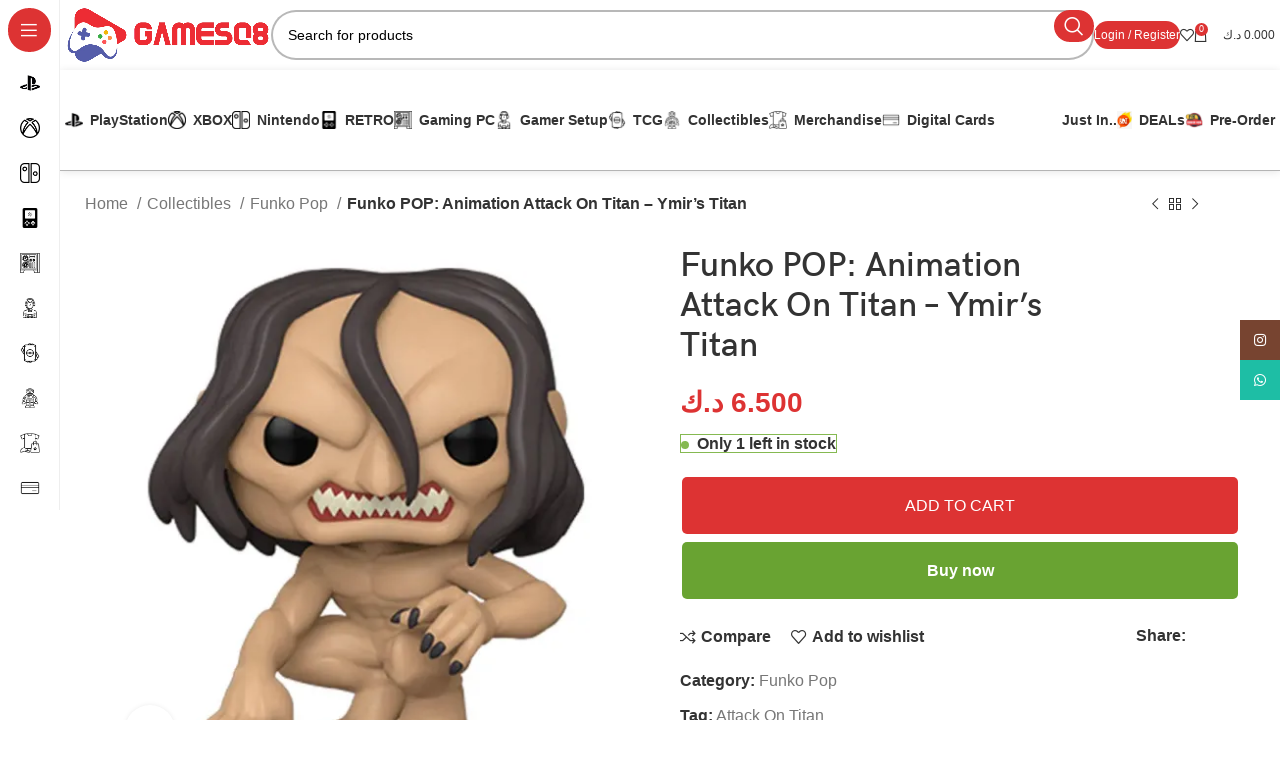

--- FILE ---
content_type: text/html; charset=UTF-8
request_url: https://gamesq8.com/product/funko-pop-animation-attack-on-titan-ymirs-titan/
body_size: 125912
content:
<!DOCTYPE html>
<html lang="en-US" prefix="og: https://ogp.me/ns#">
<head>
	<meta charset="UTF-8">
	<link rel="profile" href="https://gmpg.org/xfn/11">
	<link rel="pingback" href="https://gamesq8.com/xmlrpc.php">

	
            <script data-no-defer="1" data-ezscrex="false" data-cfasync="false" data-pagespeed-no-defer data-cookieconsent="ignore">
                var ctPublicFunctions = {"_ajax_nonce":"6c159aecd1","_rest_nonce":"a571483cc3","_ajax_url":"\/wp-admin\/admin-ajax.php","_rest_url":"https:\/\/gamesq8.com\/wp-json\/","data__cookies_type":"none","data__ajax_type":"rest","data__bot_detector_enabled":"1","data__frontend_data_log_enabled":1,"cookiePrefix":"","wprocket_detected":false,"host_url":"gamesq8.com","text__ee_click_to_select":"Click to select the whole data","text__ee_original_email":"The complete one is","text__ee_got_it":"Got it","text__ee_blocked":"Blocked","text__ee_cannot_connect":"Cannot connect","text__ee_cannot_decode":"Can not decode email. Unknown reason","text__ee_email_decoder":"CleanTalk email decoder","text__ee_wait_for_decoding":"The magic is on the way!","text__ee_decoding_process":"Please wait a few seconds while we decode the contact data."}
            </script>
        
            <script data-no-defer="1" data-ezscrex="false" data-cfasync="false" data-pagespeed-no-defer data-cookieconsent="ignore">
                var ctPublic = {"_ajax_nonce":"6c159aecd1","settings__forms__check_internal":"0","settings__forms__check_external":"0","settings__forms__force_protection":"0","settings__forms__search_test":"1","settings__forms__wc_add_to_cart":"0","settings__data__bot_detector_enabled":"1","settings__sfw__anti_crawler":0,"blog_home":"https:\/\/gamesq8.com\/","pixel__setting":"3","pixel__enabled":true,"pixel__url":null,"data__email_check_before_post":"1","data__email_check_exist_post":"0","data__cookies_type":"none","data__key_is_ok":true,"data__visible_fields_required":true,"wl_brandname":"Anti-Spam by CleanTalk","wl_brandname_short":"CleanTalk","ct_checkjs_key":"e20746ad981c81a5b51dd1b0b32fdc2d28e7d925e0bec6de36d553dc77b4106c","emailEncoderPassKey":"84a8ab4698feee4701cc0d4f7482ca44","bot_detector_forms_excluded":"W10=","advancedCacheExists":true,"varnishCacheExists":false,"wc_ajax_add_to_cart":true}
            </script>
        
<!-- Google Tag Manager for WordPress by gtm4wp.com -->
<script data-cfasync="false" data-pagespeed-no-defer>
	var gtm4wp_datalayer_name = "dataLayer";
	var dataLayer = dataLayer || [];
</script>
<!-- End Google Tag Manager for WordPress by gtm4wp.com --><script>window._wca = window._wca || [];</script>

<!-- Search Engine Optimization by Rank Math - https://rankmath.com/ -->
<title>Funko POP: Animation Attack On Titan - Ymir&#039;s Titan - GAMESQ8.com</title>
<meta name="description" content="Funko POP: Animation Attack On Titan - Ymir&#039;s Titan"/>
<meta name="robots" content="follow, index, max-snippet:-1, max-video-preview:-1, max-image-preview:large"/>
<link rel="canonical" href="https://gamesq8.com/product/funko-pop-animation-attack-on-titan-ymirs-titan/" />
<meta property="og:locale" content="en_US" />
<meta property="og:type" content="product" />
<meta property="og:title" content="Funko POP: Animation Attack On Titan - Ymir&#039;s Titan - GAMESQ8.com" />
<meta property="og:description" content="Funko POP: Animation Attack On Titan - Ymir&#039;s Titan" />
<meta property="og:url" content="https://gamesq8.com/product/funko-pop-animation-attack-on-titan-ymirs-titan/" />
<meta property="og:site_name" content="GAMESQ8.com" />
<meta property="og:updated_time" content="2025-06-14T09:04:39+03:00" />
<meta property="og:image" content="https://i0.wp.com/gamesq8.com/wp-content/uploads/2023/04/image_1024_0efcac98-a743-4f7e-8573-63be57a02cdd.jpg" />
<meta property="og:image:secure_url" content="https://i0.wp.com/gamesq8.com/wp-content/uploads/2023/04/image_1024_0efcac98-a743-4f7e-8573-63be57a02cdd.jpg" />
<meta property="og:image:width" content="858" />
<meta property="og:image:height" content="900" />
<meta property="og:image:alt" content="Funko POP: Animation Attack On Titan &#8211; Ymir&#8217;s Titan" />
<meta property="og:image:type" content="image/jpeg" />
<meta property="product:price:amount" content="6.500" />
<meta property="product:price:currency" content="KWD" />
<meta property="product:availability" content="instock" />
<meta name="twitter:card" content="summary_large_image" />
<meta name="twitter:title" content="Funko POP: Animation Attack On Titan - Ymir&#039;s Titan - GAMESQ8.com" />
<meta name="twitter:description" content="Funko POP: Animation Attack On Titan - Ymir&#039;s Titan" />
<meta name="twitter:image" content="https://i0.wp.com/gamesq8.com/wp-content/uploads/2023/04/image_1024_0efcac98-a743-4f7e-8573-63be57a02cdd.jpg" />
<meta name="twitter:label1" content="Price" />
<meta name="twitter:data1" content="6.500&nbsp;&#x62f;.&#x643;" />
<meta name="twitter:label2" content="Availability" />
<meta name="twitter:data2" content="&lt;span&gt;Only 1 left in stock&lt;/span&gt;" />
<script type="application/ld+json" class="rank-math-schema">{"@context":"https://schema.org","@graph":[{"@type":"Place","@id":"https://gamesq8.com/#place","address":{"@type":"PostalAddress","addressCountry":"Kuwait"}},{"@type":"Organization","@id":"https://gamesq8.com/#organization","name":"GAMESQ8.com","url":"https://gamesq8.com","email":"info@gamesq8.com","address":{"@type":"PostalAddress","addressCountry":"Kuwait"},"logo":{"@type":"ImageObject","@id":"https://gamesq8.com/#logo","url":"https://gamesq8.com/wp-content/uploads/website_logo_transparent_background-1.png","contentUrl":"https://gamesq8.com/wp-content/uploads/website_logo_transparent_background-1.png","caption":"GAMESQ8.com","inLanguage":"en-US","width":"1000","height":"291"},"contactPoint":[{"@type":"ContactPoint","telephone":"+965 95592299","contactType":"customer support"}],"location":{"@id":"https://gamesq8.com/#place"}},{"@type":"WebSite","@id":"https://gamesq8.com/#website","url":"https://gamesq8.com","name":"GAMESQ8.com","publisher":{"@id":"https://gamesq8.com/#organization"},"inLanguage":"en-US"},{"@type":"ImageObject","@id":"https://i0.wp.com/gamesq8.com/wp-content/uploads/2023/04/image_1024_0efcac98-a743-4f7e-8573-63be57a02cdd.jpg?fit=858%2C900&amp;ssl=1","url":"https://i0.wp.com/gamesq8.com/wp-content/uploads/2023/04/image_1024_0efcac98-a743-4f7e-8573-63be57a02cdd.jpg?fit=858%2C900&amp;ssl=1","width":"858","height":"900","inLanguage":"en-US"},{"@type":"ItemPage","@id":"https://gamesq8.com/product/funko-pop-animation-attack-on-titan-ymirs-titan/#webpage","url":"https://gamesq8.com/product/funko-pop-animation-attack-on-titan-ymirs-titan/","name":"Funko POP: Animation Attack On Titan - Ymir&#039;s Titan - GAMESQ8.com","datePublished":"2023-04-03T10:51:00+03:00","dateModified":"2025-06-14T09:04:39+03:00","isPartOf":{"@id":"https://gamesq8.com/#website"},"primaryImageOfPage":{"@id":"https://i0.wp.com/gamesq8.com/wp-content/uploads/2023/04/image_1024_0efcac98-a743-4f7e-8573-63be57a02cdd.jpg?fit=858%2C900&amp;ssl=1"},"inLanguage":"en-US"},{"@type":"Product","name":"Funko POP: Animation Attack On Titan - Ymir's Titan - GAMESQ8.com","description":"Funko POP: Animation Attack On Titan - Ymir's Titan","category":"Collectibles &gt; Funko Pop","mainEntityOfPage":{"@id":"https://gamesq8.com/product/funko-pop-animation-attack-on-titan-ymirs-titan/#webpage"},"image":[{"@type":"ImageObject","url":"https://gamesq8.com/wp-content/uploads/2023/04/image_1024_0efcac98-a743-4f7e-8573-63be57a02cdd.jpg","height":"900","width":"858"},{"@type":"ImageObject","url":"https://gamesq8.com/wp-content/uploads/2023/04/13628210-2024957331308737.jpg","height":"600","width":"600"}],"offers":{"@type":"Offer","price":"6.500","priceCurrency":"KWD","priceValidUntil":"2027-12-31","availability":"http://schema.org/InStock","itemCondition":"NewCondition","url":"https://gamesq8.com/product/funko-pop-animation-attack-on-titan-ymirs-titan/","seller":{"@type":"Organization","@id":"https://gamesq8.com/","name":"GAMESQ8.com","url":"https://gamesq8.com","logo":"https://gamesq8.com/wp-content/uploads/website_logo_transparent_background-1.png"}},"@id":"https://gamesq8.com/product/funko-pop-animation-attack-on-titan-ymirs-titan/#richSnippet"}]}</script>
<!-- /Rank Math WordPress SEO plugin -->

<link rel='dns-prefetch' href='//www.googletagmanager.com' />
<link rel='dns-prefetch' href='//fd.cleantalk.org' />
<link rel='dns-prefetch' href='//www.google.com' />
<link rel='dns-prefetch' href='//stats.wp.com' />
<link rel='dns-prefetch' href='//fonts.googleapis.com' />
<link rel='preconnect' href='//i0.wp.com' />
<link rel='preconnect' href='//c0.wp.com' />
<link rel="alternate" type="application/rss+xml" title="GAMESQ8.com &raquo; Feed" href="https://gamesq8.com/feed/" />
<link rel="alternate" type="application/rss+xml" title="GAMESQ8.com &raquo; Comments Feed" href="https://gamesq8.com/comments/feed/" />
<link rel="alternate" type="application/rss+xml" title="GAMESQ8.com &raquo; Funko POP: Animation Attack On Titan &#8211; Ymir&#8217;s Titan Comments Feed" href="https://gamesq8.com/product/funko-pop-animation-attack-on-titan-ymirs-titan/feed/" />
<link rel="alternate" title="oEmbed (JSON)" type="application/json+oembed" href="https://gamesq8.com/wp-json/oembed/1.0/embed?url=https%3A%2F%2Fgamesq8.com%2Fproduct%2Ffunko-pop-animation-attack-on-titan-ymirs-titan%2F" />
<link rel="alternate" title="oEmbed (XML)" type="text/xml+oembed" href="https://gamesq8.com/wp-json/oembed/1.0/embed?url=https%3A%2F%2Fgamesq8.com%2Fproduct%2Ffunko-pop-animation-attack-on-titan-ymirs-titan%2F&#038;format=xml" />
<style id='wp-img-auto-sizes-contain-inline-css' type='text/css'>
img:is([sizes=auto i],[sizes^="auto," i]){contain-intrinsic-size:3000px 1500px}
/*# sourceURL=wp-img-auto-sizes-contain-inline-css */
</style>

<style id='safe-svg-svg-icon-style-inline-css' type='text/css'>
.safe-svg-cover{text-align:center}.safe-svg-cover .safe-svg-inside{display:inline-block;max-width:100%}.safe-svg-cover svg{fill:currentColor;height:100%;max-height:100%;max-width:100%;width:100%}

/*# sourceURL=https://gamesq8.com/wp-content/plugins/safe-svg/dist/safe-svg-block-frontend.css */
</style>
<link rel='stylesheet' id='mediaelement-css' href='https://c0.wp.com/c/6.9/wp-includes/js/mediaelement/mediaelementplayer-legacy.min.css' type='text/css' media='all' />
<link rel='stylesheet' id='wp-mediaelement-css' href='https://c0.wp.com/c/6.9/wp-includes/js/mediaelement/wp-mediaelement.min.css' type='text/css' media='all' />
<style id='jetpack-sharing-buttons-style-inline-css' type='text/css'>
.jetpack-sharing-buttons__services-list{display:flex;flex-direction:row;flex-wrap:wrap;gap:0;list-style-type:none;margin:5px;padding:0}.jetpack-sharing-buttons__services-list.has-small-icon-size{font-size:12px}.jetpack-sharing-buttons__services-list.has-normal-icon-size{font-size:16px}.jetpack-sharing-buttons__services-list.has-large-icon-size{font-size:24px}.jetpack-sharing-buttons__services-list.has-huge-icon-size{font-size:36px}@media print{.jetpack-sharing-buttons__services-list{display:none!important}}.editor-styles-wrapper .wp-block-jetpack-sharing-buttons{gap:0;padding-inline-start:0}ul.jetpack-sharing-buttons__services-list.has-background{padding:1.25em 2.375em}
/*# sourceURL=https://gamesq8.com/wp-content/plugins/jetpack/_inc/blocks/sharing-buttons/view.css */
</style>
<link rel='stylesheet' id='cleantalk-public-css-css' href='https://gamesq8.com/wp-content/plugins/cleantalk-spam-protect/css/cleantalk-public.min.css?ver=6.71.1_1769448729' type='text/css' media='all' />
<link rel='stylesheet' id='cleantalk-email-decoder-css-css' href='https://gamesq8.com/wp-content/plugins/cleantalk-spam-protect/css/cleantalk-email-decoder.min.css?ver=6.71.1_1769448729' type='text/css' media='all' />
<link rel='stylesheet' id='smart_brand_style-css' href='https://gamesq8.com/wp-content/plugins/smart-brands-for-woocommerce/core/Frontend/assets/css/style.min.css?ver=2.0.4' type='text/css' media='all' />
<style id='woocommerce-inline-inline-css' type='text/css'>
.woocommerce form .form-row .required { visibility: visible; }
/*# sourceURL=woocommerce-inline-inline-css */
</style>
<link rel='stylesheet' id='product-pre-orders-for-woo-setting-frontend-css' href='https://gamesq8.com/wp-content/plugins/product-pre-orders-for-woo/css/product-pre-orders-for-woo-setting-frontend.css?ver=2.0.0' type='text/css' media='all' />
<style id='product-pre-orders-for-woo-style-css-inline-css' type='text/css'>

                .wpro-pre-order-availability-date-cart{
                    color:#f9941a;
                }
                .wpro-pre-order-availability-date{
                    color:#2ab0f8;
                }
                .wpro-pre-order-shop-page{
                    color:#e81111;
                }
            
/*# sourceURL=product-pre-orders-for-woo-style-css-inline-css */
</style>
<link rel='stylesheet' id='wkwooshopify-shopify-mp-front-styles-css' href='https://gamesq8.com/wp-content/plugins/wcfm-marketplace-shopify-connector/assets/css/shopifympfront.css?ver=1.1.3' type='text/css' media='all' />
<link rel='stylesheet' id='brands-styles-css' href='https://c0.wp.com/p/woocommerce/10.4.3/assets/css/brands.css' type='text/css' media='all' />
<link rel='stylesheet' id='cev-custom-style-css' href='https://gamesq8.com/wp-content/plugins/customer-email-verification-for-woocommerce/includes/../assets/css/signup-style.css?ver=1769804643' type='text/css' media='all' />
<link rel='stylesheet' id='wcfm_login_css-css' href='https://gamesq8.com/wp-content/plugins/wc-frontend-manager/includes/libs/login-popup/wcfm-login.css?ver=6.7.24' type='text/css' media='all' />
<link rel='stylesheet' id='wcfm_enquiry_tab_css-css' href='https://gamesq8.com/wp-content/plugins/wc-frontend-manager/assets/css/min/enquiry/wcfm-style-enquiry-tab.css?ver=6.7.24' type='text/css' media='all' />
<link rel='stylesheet' id='wcfm_product_multivendor_css-css' href='https://gamesq8.com/wp-content/plugins/wc-multivendor-marketplace/assets/css/product_multivendor/wcfmmp-style-product-multivendor.css?ver=6.7.24' type='text/css' media='all' />
<link rel='stylesheet' id='jquery-ui-style-css' href='https://c0.wp.com/p/woocommerce/10.4.3/assets/css/jquery-ui/jquery-ui.min.css' type='text/css' media='all' />
<link rel='stylesheet' id='wcfm_fa_icon_css-css' href='https://gamesq8.com/wp-content/plugins/wc-frontend-manager/assets/fonts/font-awesome/css/wcfmicon.min.css?ver=6.7.24' type='text/css' media='all' />
<link rel='stylesheet' id='wcfm_core_css-css' href='https://gamesq8.com/wp-content/plugins/wc-frontend-manager/assets/css/min/wcfm-style-core.css?ver=6.7.24' type='text/css' media='all' />
<link rel='stylesheet' id='wcfmmp_product_css-css' href='https://gamesq8.com/wp-content/plugins/wc-multivendor-marketplace/assets/css/min/store/wcfmmp-style-product.css?ver=3.7.0' type='text/css' media='all' />
<link rel='stylesheet' id='select2_css-css' href='https://gamesq8.com/wp-content/plugins/wc-frontend-manager/includes/libs/select2/select2.css?ver=6.7.24' type='text/css' media='all' />
<link rel='stylesheet' id='fbc-frontend-css' href='https://gamesq8.com/wp-content/plugins/wc-frontend-manager-ultimate/includes/libs/firebase/css/fbc-frontend.min.css?ver=6.9' type='text/css' media='all' />
<link rel='stylesheet' id='elementor-icons-css' href='https://gamesq8.com/wp-content/plugins/elementor/assets/lib/eicons/css/elementor-icons.min.css?ver=5.46.0' type='text/css' media='all' />
<link rel='stylesheet' id='elementor-frontend-css' href='https://gamesq8.com/wp-content/plugins/elementor/assets/css/frontend.min.css?ver=3.34.3' type='text/css' media='all' />
<link rel='stylesheet' id='elementor-post-6-css' href='https://gamesq8.com/wp-content/uploads/elementor/css/post-6.css?ver=1769621542' type='text/css' media='all' />
<link rel='stylesheet' id='bootstrap-css' href='https://gamesq8.com/wp-content/themes/woodmart/css/bootstrap-light.min.css?ver=7.4.3' type='text/css' media='all' />
<link rel='stylesheet' id='woodmart-style-css' href='https://gamesq8.com/wp-content/themes/woodmart/css/parts/base.min.css?ver=7.4.3' type='text/css' media='all' />
<link rel='stylesheet' id='wd-widget-wd-recent-posts-css' href='https://gamesq8.com/wp-content/themes/woodmart/css/parts/widget-wd-recent-posts.min.css?ver=7.4.3' type='text/css' media='all' />
<link rel='stylesheet' id='wd-widget-nav-css' href='https://gamesq8.com/wp-content/themes/woodmart/css/parts/widget-nav.min.css?ver=7.4.3' type='text/css' media='all' />
<link rel='stylesheet' id='wd-widget-layered-nav-stock-status-css' href='https://gamesq8.com/wp-content/themes/woodmart/css/parts/woo-widget-layered-nav-stock-status.min.css?ver=7.4.3' type='text/css' media='all' />
<link rel='stylesheet' id='wd-widget-slider-price-filter-css' href='https://gamesq8.com/wp-content/themes/woodmart/css/parts/woo-widget-slider-price-filter.min.css?ver=7.4.3' type='text/css' media='all' />
<link rel='stylesheet' id='wd-woo-wcfm-fm-css' href='https://gamesq8.com/wp-content/themes/woodmart/css/parts/int-woo-wcfm-vend.min.css?ver=7.4.3' type='text/css' media='all' />
<link rel='stylesheet' id='wd-colorbox-popup-css' href='https://gamesq8.com/wp-content/themes/woodmart/css/parts/woo-lib-colorbox-popup.min.css?ver=7.4.3' type='text/css' media='all' />
<link rel='stylesheet' id='wd-select2-css' href='https://gamesq8.com/wp-content/themes/woodmart/css/parts/woo-lib-select2.min.css?ver=7.4.3' type='text/css' media='all' />
<link rel='stylesheet' id='wd-elementor-base-css' href='https://gamesq8.com/wp-content/themes/woodmart/css/parts/int-elem-base.min.css?ver=7.4.3' type='text/css' media='all' />
<link rel='stylesheet' id='wd-elementor-pro-base-css' href='https://gamesq8.com/wp-content/themes/woodmart/css/parts/int-elementor-pro.min.css?ver=7.4.3' type='text/css' media='all' />
<link rel='stylesheet' id='wd-woocommerce-base-css' href='https://gamesq8.com/wp-content/themes/woodmart/css/parts/woocommerce-base.min.css?ver=7.4.3' type='text/css' media='all' />
<link rel='stylesheet' id='wd-mod-star-rating-css' href='https://gamesq8.com/wp-content/themes/woodmart/css/parts/mod-star-rating.min.css?ver=7.4.3' type='text/css' media='all' />
<link rel='stylesheet' id='wd-woo-el-track-order-css' href='https://gamesq8.com/wp-content/themes/woodmart/css/parts/woo-el-track-order.min.css?ver=7.4.3' type='text/css' media='all' />
<link rel='stylesheet' id='wd-woocommerce-block-notices-css' href='https://gamesq8.com/wp-content/themes/woodmart/css/parts/woo-mod-block-notices.min.css?ver=7.4.3' type='text/css' media='all' />
<link rel='stylesheet' id='wd-woo-mod-quantity-css' href='https://gamesq8.com/wp-content/themes/woodmart/css/parts/woo-mod-quantity.min.css?ver=7.4.3' type='text/css' media='all' />
<link rel='stylesheet' id='wd-woo-single-prod-el-base-css' href='https://gamesq8.com/wp-content/themes/woodmart/css/parts/woo-single-prod-el-base.min.css?ver=7.4.3' type='text/css' media='all' />
<link rel='stylesheet' id='wd-woo-mod-stock-status-css' href='https://gamesq8.com/wp-content/themes/woodmart/css/parts/woo-mod-stock-status.min.css?ver=7.4.3' type='text/css' media='all' />
<link rel='stylesheet' id='wd-woo-mod-shop-attributes-css' href='https://gamesq8.com/wp-content/themes/woodmart/css/parts/woo-mod-shop-attributes.min.css?ver=7.4.3' type='text/css' media='all' />
<link rel='stylesheet' id='wd-mod-nav-vertical-css' href='https://gamesq8.com/wp-content/themes/woodmart/css/parts/mod-nav-vertical.min.css?ver=7.4.3' type='text/css' media='all' />
<link rel='stylesheet' id='wd-sticky-nav-css' href='https://gamesq8.com/wp-content/themes/woodmart/css/parts/opt-sticky-nav.min.css?ver=7.4.3' type='text/css' media='all' />
<link rel='stylesheet' id='wd-header-base-css' href='https://gamesq8.com/wp-content/themes/woodmart/css/parts/header-base.min.css?ver=7.4.3' type='text/css' media='all' />
<link rel='stylesheet' id='wd-mod-tools-css' href='https://gamesq8.com/wp-content/themes/woodmart/css/parts/mod-tools.min.css?ver=7.4.3' type='text/css' media='all' />
<link rel='stylesheet' id='wd-header-search-css' href='https://gamesq8.com/wp-content/themes/woodmart/css/parts/header-el-search.min.css?ver=7.4.3' type='text/css' media='all' />
<link rel='stylesheet' id='wd-header-search-form-css' href='https://gamesq8.com/wp-content/themes/woodmart/css/parts/header-el-search-form.min.css?ver=7.4.3' type='text/css' media='all' />
<link rel='stylesheet' id='wd-wd-search-results-css' href='https://gamesq8.com/wp-content/themes/woodmart/css/parts/wd-search-results.min.css?ver=7.4.3' type='text/css' media='all' />
<link rel='stylesheet' id='wd-wd-search-form-css' href='https://gamesq8.com/wp-content/themes/woodmart/css/parts/wd-search-form.min.css?ver=7.4.3' type='text/css' media='all' />
<link rel='stylesheet' id='wd-header-my-account-dropdown-css' href='https://gamesq8.com/wp-content/themes/woodmart/css/parts/header-el-my-account-dropdown.min.css?ver=7.4.3' type='text/css' media='all' />
<link rel='stylesheet' id='wd-woo-mod-login-form-css' href='https://gamesq8.com/wp-content/themes/woodmart/css/parts/woo-mod-login-form.min.css?ver=7.4.3' type='text/css' media='all' />
<link rel='stylesheet' id='wd-mod-tools-design-8-css' href='https://gamesq8.com/wp-content/themes/woodmart/css/parts/mod-tools-design-8.min.css?ver=7.4.3' type='text/css' media='all' />
<link rel='stylesheet' id='wd-header-my-account-css' href='https://gamesq8.com/wp-content/themes/woodmart/css/parts/header-el-my-account.min.css?ver=7.4.3' type='text/css' media='all' />
<link rel='stylesheet' id='wd-header-elements-base-css' href='https://gamesq8.com/wp-content/themes/woodmart/css/parts/header-el-base.min.css?ver=7.4.3' type='text/css' media='all' />
<link rel='stylesheet' id='wd-header-cart-side-css' href='https://gamesq8.com/wp-content/themes/woodmart/css/parts/header-el-cart-side.min.css?ver=7.4.3' type='text/css' media='all' />
<link rel='stylesheet' id='wd-header-cart-css' href='https://gamesq8.com/wp-content/themes/woodmart/css/parts/header-el-cart.min.css?ver=7.4.3' type='text/css' media='all' />
<link rel='stylesheet' id='wd-widget-shopping-cart-css' href='https://gamesq8.com/wp-content/themes/woodmart/css/parts/woo-widget-shopping-cart.min.css?ver=7.4.3' type='text/css' media='all' />
<link rel='stylesheet' id='wd-widget-product-list-css' href='https://gamesq8.com/wp-content/themes/woodmart/css/parts/woo-widget-product-list.min.css?ver=7.4.3' type='text/css' media='all' />
<link rel='stylesheet' id='wd-header-mobile-nav-dropdown-css' href='https://gamesq8.com/wp-content/themes/woodmart/css/parts/header-el-mobile-nav-dropdown.min.css?ver=7.4.3' type='text/css' media='all' />
<link rel='stylesheet' id='wd-woo-single-prod-builder-css' href='https://gamesq8.com/wp-content/themes/woodmart/css/parts/woo-single-prod-builder.min.css?ver=7.4.3' type='text/css' media='all' />
<link rel='stylesheet' id='wd-woo-el-breadcrumbs-builder-css' href='https://gamesq8.com/wp-content/themes/woodmart/css/parts/woo-el-breadcrumbs-builder.min.css?ver=7.4.3' type='text/css' media='all' />
<link rel='stylesheet' id='wd-woo-single-prod-el-navigation-css' href='https://gamesq8.com/wp-content/themes/woodmart/css/parts/woo-single-prod-el-navigation.min.css?ver=7.4.3' type='text/css' media='all' />
<link rel='stylesheet' id='wd-photoswipe-css' href='https://gamesq8.com/wp-content/themes/woodmart/css/parts/lib-photoswipe.min.css?ver=7.4.3' type='text/css' media='all' />
<link rel='stylesheet' id='wd-woo-single-prod-el-gallery-css' href='https://gamesq8.com/wp-content/themes/woodmart/css/parts/woo-single-prod-el-gallery.min.css?ver=7.4.3' type='text/css' media='all' />
<link rel='stylesheet' id='wd-swiper-css' href='https://gamesq8.com/wp-content/themes/woodmart/css/parts/lib-swiper.min.css?ver=7.4.3' type='text/css' media='all' />
<link rel='stylesheet' id='wd-swiper-arrows-css' href='https://gamesq8.com/wp-content/themes/woodmart/css/parts/lib-swiper-arrows.min.css?ver=7.4.3' type='text/css' media='all' />
<link rel='stylesheet' id='wd-social-icons-css' href='https://gamesq8.com/wp-content/themes/woodmart/css/parts/el-social-icons.min.css?ver=7.4.3' type='text/css' media='all' />
<link rel='stylesheet' id='wd-woo-mod-product-count-css' href='https://gamesq8.com/wp-content/themes/woodmart/css/parts/woo-mod-product-count.min.css?ver=7.4.3' type='text/css' media='all' />
<link rel='stylesheet' id='wd-woo-opt-visits-count-css' href='https://gamesq8.com/wp-content/themes/woodmart/css/parts/woo-opt-visits-count.min.css?ver=7.4.3' type='text/css' media='all' />
<link rel='stylesheet' id='wd-text-block-css' href='https://gamesq8.com/wp-content/themes/woodmart/css/parts/el-text-block.min.css?ver=7.4.3' type='text/css' media='all' />
<link rel='stylesheet' id='wd-section-title-css' href='https://gamesq8.com/wp-content/themes/woodmart/css/parts/el-section-title.min.css?ver=7.4.3' type='text/css' media='all' />
<link rel='stylesheet' id='wd-product-loop-css' href='https://gamesq8.com/wp-content/themes/woodmart/css/parts/woo-product-loop.min.css?ver=7.4.3' type='text/css' media='all' />
<link rel='stylesheet' id='wd-product-loop-standard-css' href='https://gamesq8.com/wp-content/themes/woodmart/css/parts/woo-product-loop-standard.min.css?ver=7.4.3' type='text/css' media='all' />
<link rel='stylesheet' id='wd-woo-mod-add-btn-replace-css' href='https://gamesq8.com/wp-content/themes/woodmart/css/parts/woo-mod-add-btn-replace.min.css?ver=7.4.3' type='text/css' media='all' />
<link rel='stylesheet' id='wd-woo-mod-swatches-base-css' href='https://gamesq8.com/wp-content/themes/woodmart/css/parts/woo-mod-swatches-base.min.css?ver=7.4.3' type='text/css' media='all' />
<link rel='stylesheet' id='wd-woo-opt-stretch-cont-css' href='https://gamesq8.com/wp-content/themes/woodmart/css/parts/woo-opt-stretch-cont.min.css?ver=7.4.3' type='text/css' media='all' />
<link rel='stylesheet' id='wd-mfp-popup-css' href='https://gamesq8.com/wp-content/themes/woodmart/css/parts/lib-magnific-popup.min.css?ver=7.4.3' type='text/css' media='all' />
<link rel='stylesheet' id='wd-woo-mod-product-labels-css' href='https://gamesq8.com/wp-content/themes/woodmart/css/parts/woo-mod-product-labels.min.css?ver=7.4.3' type='text/css' media='all' />
<link rel='stylesheet' id='wd-woo-mod-product-labels-round-css' href='https://gamesq8.com/wp-content/themes/woodmart/css/parts/woo-mod-product-labels-round.min.css?ver=7.4.3' type='text/css' media='all' />
<link rel='stylesheet' id='wd-swiper-pagin-css' href='https://gamesq8.com/wp-content/themes/woodmart/css/parts/lib-swiper-pagin.min.css?ver=7.4.3' type='text/css' media='all' />
<link rel='stylesheet' id='wd-widget-collapse-css' href='https://gamesq8.com/wp-content/themes/woodmart/css/parts/opt-widget-collapse.min.css?ver=7.4.3' type='text/css' media='all' />
<link rel='stylesheet' id='wd-footer-base-css' href='https://gamesq8.com/wp-content/themes/woodmart/css/parts/footer-base.min.css?ver=7.4.3' type='text/css' media='all' />
<link rel='stylesheet' id='wd-scroll-top-css' href='https://gamesq8.com/wp-content/themes/woodmart/css/parts/opt-scrolltotop.min.css?ver=7.4.3' type='text/css' media='all' />
<link rel='stylesheet' id='wd-sticky-social-buttons-css' href='https://gamesq8.com/wp-content/themes/woodmart/css/parts/opt-sticky-social.min.css?ver=7.4.3' type='text/css' media='all' />
<link rel='stylesheet' id='wd-sticky-add-to-cart-css' href='https://gamesq8.com/wp-content/themes/woodmart/css/parts/woo-opt-sticky-add-to-cart.min.css?ver=7.4.3' type='text/css' media='all' />
<link rel='stylesheet' id='wd-woo-mod-quantity-overlap-css' href='https://gamesq8.com/wp-content/themes/woodmart/css/parts/woo-mod-quantity-overlap.min.css?ver=7.4.3' type='text/css' media='all' />
<link rel='stylesheet' id='wd-bottom-toolbar-css' href='https://gamesq8.com/wp-content/themes/woodmart/css/parts/opt-bottom-toolbar.min.css?ver=7.4.3' type='text/css' media='all' />
<link rel='stylesheet' id='xts-style-default_header-css' href='https://gamesq8.com/wp-content/uploads/xts-default_header-1758318028.css?ver=7.4.3' type='text/css' media='all' />
<link rel='stylesheet' id='xts-style-theme_settings_default-css' href='https://gamesq8.com/wp-content/uploads/xts-theme_settings_default-1765351300.css?ver=7.4.3' type='text/css' media='all' />
<link rel='stylesheet' id='xts-google-fonts-css' href='https://fonts.googleapis.com/css?family=Jost%3A400%2C600%2C700&#038;ver=7.4.3' type='text/css' media='all' />
<link rel='stylesheet' id='elementor-gf-local-roboto-css' href='https://gamesq8.com/wp-content/uploads/elementor/google-fonts/css/roboto.css?ver=1742340016' type='text/css' media='all' />
<link rel='stylesheet' id='elementor-gf-local-robotoslab-css' href='https://gamesq8.com/wp-content/uploads/elementor/google-fonts/css/robotoslab.css?ver=1742340020' type='text/css' media='all' />
<script type="text/javascript" id="woocommerce-google-analytics-integration-gtag-js-after">
/* <![CDATA[ */
/* Google Analytics for WooCommerce (gtag.js) */
					window.dataLayer = window.dataLayer || [];
					function gtag(){dataLayer.push(arguments);}
					// Set up default consent state.
					for ( const mode of [{"analytics_storage":"denied","ad_storage":"denied","ad_user_data":"denied","ad_personalization":"denied","region":["AT","BE","BG","HR","CY","CZ","DK","EE","FI","FR","DE","GR","HU","IS","IE","IT","LV","LI","LT","LU","MT","NL","NO","PL","PT","RO","SK","SI","ES","SE","GB","CH"]}] || [] ) {
						gtag( "consent", "default", { "wait_for_update": 500, ...mode } );
					}
					gtag("js", new Date());
					gtag("set", "developer_id.dOGY3NW", true);
					gtag("config", "317840856", {"track_404":true,"allow_google_signals":true,"logged_in":false,"linker":{"domains":["gamesq8.com"],"allow_incoming":false},"custom_map":{"dimension1":"logged_in"}});
//# sourceURL=woocommerce-google-analytics-integration-gtag-js-after
/* ]]> */
</script>
<script type="text/javascript" src="https://gamesq8.com/wp-content/plugins/cleantalk-spam-protect/js/apbct-public-bundle.min.js?ver=6.71.1_1769448729" id="apbct-public-bundle.min-js-js"></script>
<script type="text/javascript" src="https://fd.cleantalk.org/ct-bot-detector-wrapper.js?ver=6.71.1" id="ct_bot_detector-js" defer="defer" data-wp-strategy="defer"></script>
<script type="text/javascript" src="https://c0.wp.com/c/6.9/wp-includes/js/jquery/jquery.min.js" id="jquery-core-js"></script>
<script type="text/javascript" src="https://c0.wp.com/c/6.9/wp-includes/js/jquery/jquery-migrate.min.js" id="jquery-migrate-js"></script>
<script type="text/javascript" src="https://gamesq8.com/wp-content/plugins/recaptcha-woo/js/rcfwc.js?ver=1.0" id="rcfwc-js-js" defer="defer" data-wp-strategy="defer"></script>
<script type="text/javascript" src="https://www.google.com/recaptcha/api.js?hl=en_US" id="recaptcha-js" defer="defer" data-wp-strategy="defer"></script>
<script type="text/javascript" src="https://c0.wp.com/p/woocommerce/10.4.3/assets/js/jquery-blockui/jquery.blockUI.min.js" id="wc-jquery-blockui-js" defer="defer" data-wp-strategy="defer"></script>
<script type="text/javascript" id="wc-add-to-cart-js-extra">
/* <![CDATA[ */
var wc_add_to_cart_params = {"ajax_url":"/wp-admin/admin-ajax.php","wc_ajax_url":"/?wc-ajax=%%endpoint%%","i18n_view_cart":"View cart","cart_url":"https://gamesq8.com/cart/","is_cart":"","cart_redirect_after_add":"no"};
//# sourceURL=wc-add-to-cart-js-extra
/* ]]> */
</script>
<script type="text/javascript" src="https://c0.wp.com/p/woocommerce/10.4.3/assets/js/frontend/add-to-cart.min.js" id="wc-add-to-cart-js" defer="defer" data-wp-strategy="defer"></script>
<script type="text/javascript" src="https://c0.wp.com/p/woocommerce/10.4.3/assets/js/zoom/jquery.zoom.min.js" id="wc-zoom-js" defer="defer" data-wp-strategy="defer"></script>
<script type="text/javascript" id="wc-single-product-js-extra">
/* <![CDATA[ */
var wc_single_product_params = {"i18n_required_rating_text":"Please select a rating","i18n_rating_options":["1 of 5 stars","2 of 5 stars","3 of 5 stars","4 of 5 stars","5 of 5 stars"],"i18n_product_gallery_trigger_text":"View full-screen image gallery","review_rating_required":"yes","flexslider":{"rtl":false,"animation":"slide","smoothHeight":true,"directionNav":false,"controlNav":"thumbnails","slideshow":false,"animationSpeed":500,"animationLoop":false,"allowOneSlide":false},"zoom_enabled":"","zoom_options":[],"photoswipe_enabled":"","photoswipe_options":{"shareEl":false,"closeOnScroll":false,"history":false,"hideAnimationDuration":0,"showAnimationDuration":0},"flexslider_enabled":""};
//# sourceURL=wc-single-product-js-extra
/* ]]> */
</script>
<script type="text/javascript" src="https://c0.wp.com/p/woocommerce/10.4.3/assets/js/frontend/single-product.min.js" id="wc-single-product-js" defer="defer" data-wp-strategy="defer"></script>
<script type="text/javascript" src="https://c0.wp.com/p/woocommerce/10.4.3/assets/js/js-cookie/js.cookie.min.js" id="wc-js-cookie-js" defer="defer" data-wp-strategy="defer"></script>
<script type="text/javascript" id="woocommerce-js-extra">
/* <![CDATA[ */
var woocommerce_params = {"ajax_url":"/wp-admin/admin-ajax.php","wc_ajax_url":"/?wc-ajax=%%endpoint%%","i18n_password_show":"Show password","i18n_password_hide":"Hide password"};
//# sourceURL=woocommerce-js-extra
/* ]]> */
</script>
<script type="text/javascript" src="https://c0.wp.com/p/woocommerce/10.4.3/assets/js/frontend/woocommerce.min.js" id="woocommerce-js" defer="defer" data-wp-strategy="defer"></script>
<script type="text/javascript" src="https://stats.wp.com/s-202605.js" id="woocommerce-analytics-js" defer="defer" data-wp-strategy="defer"></script>
<script type="text/javascript" src="https://gamesq8.com/wp-content/themes/woodmart/js/libs/device.min.js?ver=7.4.3" id="wd-device-library-js"></script>
<script type="text/javascript" src="https://gamesq8.com/wp-content/themes/woodmart/js/scripts/global/scrollBar.min.js?ver=7.4.3" id="wd-scrollbar-js"></script>
<link rel="https://api.w.org/" href="https://gamesq8.com/wp-json/" /><link rel="alternate" title="JSON" type="application/json" href="https://gamesq8.com/wp-json/wp/v2/product/11334" /><link rel="EditURI" type="application/rsd+xml" title="RSD" href="https://gamesq8.com/xmlrpc.php?rsd" />
<meta name="generator" content="WordPress 6.9" />
<link rel='shortlink' href='https://gamesq8.com/?p=11334' />
	<style>img#wpstats{display:none}</style>
		
<!-- Google Tag Manager for WordPress by gtm4wp.com -->
<!-- GTM Container placement set to off -->
<script data-cfasync="false" data-pagespeed-no-defer>
	var dataLayer_content = {"pagePostType":"product","pagePostType2":"single-product","pagePostAuthor":"Funko Shop"};
	dataLayer.push( dataLayer_content );
</script>
<script data-cfasync="false" data-pagespeed-no-defer>
	console.warn && console.warn("[GTM4WP] Google Tag Manager container code placement set to OFF !!!");
	console.warn && console.warn("[GTM4WP] Data layer codes are active but GTM container must be loaded using custom coding !!!");
</script>
<!-- End Google Tag Manager for WordPress by gtm4wp.com --><!-- Google site verification - Google for WooCommerce -->
<meta name="google-site-verification" content="CHLzlctDbOwuQzz122C9HTc--vQLd_M2-cdkao1PMo0" />
					<meta name="viewport" content="width=device-width, initial-scale=1.0, maximum-scale=1.0, user-scalable=no">
										<noscript><style>.woocommerce-product-gallery{ opacity: 1 !important; }</style></noscript>
	<meta name="generator" content="Elementor 3.34.3; features: additional_custom_breakpoints; settings: css_print_method-external, google_font-enabled, font_display-swap">
			<style>
				.e-con.e-parent:nth-of-type(n+4):not(.e-lazyloaded):not(.e-no-lazyload),
				.e-con.e-parent:nth-of-type(n+4):not(.e-lazyloaded):not(.e-no-lazyload) * {
					background-image: none !important;
				}
				@media screen and (max-height: 1024px) {
					.e-con.e-parent:nth-of-type(n+3):not(.e-lazyloaded):not(.e-no-lazyload),
					.e-con.e-parent:nth-of-type(n+3):not(.e-lazyloaded):not(.e-no-lazyload) * {
						background-image: none !important;
					}
				}
				@media screen and (max-height: 640px) {
					.e-con.e-parent:nth-of-type(n+2):not(.e-lazyloaded):not(.e-no-lazyload),
					.e-con.e-parent:nth-of-type(n+2):not(.e-lazyloaded):not(.e-no-lazyload) * {
						background-image: none !important;
					}
				}
			</style>
			<script type="text/javascript" id="google_gtagjs" src="https://www.googletagmanager.com/gtag/js?id=G-V4B4MKT5Y8" async="async"></script>
<script type="text/javascript" id="google_gtagjs-inline">
/* <![CDATA[ */
window.dataLayer = window.dataLayer || [];function gtag(){dataLayer.push(arguments);}gtag('js', new Date());gtag('config', 'G-V4B4MKT5Y8', {} );
/* ]]> */
</script>
<link rel="icon" href="https://i0.wp.com/gamesq8.com/wp-content/uploads/2023/03/cropped-website_logo_transparent_background_cf4e4c84-940d-4e12-9183-bd71605a6e15_180x%402x.png?fit=32%2C32&#038;ssl=1" sizes="32x32" />
<link rel="icon" href="https://i0.wp.com/gamesq8.com/wp-content/uploads/2023/03/cropped-website_logo_transparent_background_cf4e4c84-940d-4e12-9183-bd71605a6e15_180x%402x.png?fit=192%2C192&#038;ssl=1" sizes="192x192" />
<link rel="apple-touch-icon" href="https://i0.wp.com/gamesq8.com/wp-content/uploads/2023/03/cropped-website_logo_transparent_background_cf4e4c84-940d-4e12-9183-bd71605a6e15_180x%402x.png?fit=180%2C180&#038;ssl=1" />
<meta name="msapplication-TileImage" content="https://i0.wp.com/gamesq8.com/wp-content/uploads/2023/03/cropped-website_logo_transparent_background_cf4e4c84-940d-4e12-9183-bd71605a6e15_180x%402x.png?fit=270%2C270&#038;ssl=1" />
<style>
		
		</style>            <script type="text/javascript">
                jQuery(document).ready(function($) {
                    setTimeout(function() {
                        if ($('.wcfm_fbc_chatwindow').length > 0) {
                            $('.wcfm-chat-now').each(function() {
                                $(this).click(function() {
                                    $('.wcfm_fbc_chatwindow').toggleClass('wcfm_custom_hide', function() {
                                        if ($('.wcfm_fbc_chatwindow').hasClass('wcfm_custom_hide')) {
                                            $('#FBC_chat_btn').hide();
                                            $('#FBC_chat').show();
                                        }
                                    });
                                });
                            });
                        }
                    }, 2000);
                });
            </script>
        </head>

<body class="wp-singular product-template-default single single-product postid-11334 wp-theme-woodmart theme-woodmart woocommerce woocommerce-page woocommerce-no-js wrapper-custom  woodmart-product-design-default categories-accordion-on woodmart-archive-shop woodmart-ajax-shop-on offcanvas-sidebar-mobile offcanvas-sidebar-tablet offcanvas-sidebar-desktop sticky-toolbar-on wd-sticky-btn-on wd-sticky-btn-on-mb wd-sticky-nav-enabled wcfm-theme-woodmart elementor-default elementor-kit-6">
			<script type="text/javascript" id="wd-flicker-fix">// Flicker fix.</script>	
				<div class="wd-sticky-nav wd-hide-md">
				<div class="wd-sticky-nav-title">
					<span>
						Menu					</span>
				</div>

				<ul id="menu-main-navigation" class="menu wd-nav wd-nav-vertical wd-nav-sticky"><li id="menu-item-53582" class="menu-item menu-item-type-custom menu-item-object-custom menu-item-has-children menu-item-53582 item-level-0 menu-simple-dropdown wd-event-hover" ><a href="https://gamesq8.com/product-category/playstation/" class="woodmart-nav-link"><img width="150" height="150" src="https://i0.wp.com/gamesq8.com/wp-content/uploads/playstation-logotype.png?resize=150%2C150&amp;ssl=1" class="wd-nav-img" alt="" decoding="async" srcset="https://i0.wp.com/gamesq8.com/wp-content/uploads/playstation-logotype.png?w=512&amp;ssl=1 512w, https://i0.wp.com/gamesq8.com/wp-content/uploads/playstation-logotype.png?w=300&amp;ssl=1 300w, https://i0.wp.com/gamesq8.com/wp-content/uploads/playstation-logotype.png?resize=150%2C150&amp;ssl=1 150w, https://i0.wp.com/gamesq8.com/wp-content/uploads/playstation-logotype.png?resize=500%2C500&amp;ssl=1 500w, https://i0.wp.com/gamesq8.com/wp-content/uploads/playstation-logotype.png?resize=250%2C250&amp;ssl=1 250w" sizes="(max-width: 150px) 100vw, 150px" /><span class="nav-link-text">PlayStation</span></a><div class="color-scheme-dark wd-design-default wd-dropdown-menu wd-dropdown"><div class="container">
<ul class="wd-sub-menu color-scheme-dark">
	<li id="menu-item-53583" class="menu-item menu-item-type-taxonomy menu-item-object-product_cat menu-item-53583 item-level-1 wd-event-hover" ><a href="https://gamesq8.com/product-category/playstation/playstation-consoles/" class="woodmart-nav-link"><img width="150" height="150" src="https://i0.wp.com/gamesq8.com/wp-content/uploads/play-1.png?resize=150%2C150&amp;ssl=1" class="wd-nav-img" alt="" decoding="async" srcset="https://i0.wp.com/gamesq8.com/wp-content/uploads/play-1.png?w=512&amp;ssl=1 512w, https://i0.wp.com/gamesq8.com/wp-content/uploads/play-1.png?w=300&amp;ssl=1 300w, https://i0.wp.com/gamesq8.com/wp-content/uploads/play-1.png?resize=150%2C150&amp;ssl=1 150w, https://i0.wp.com/gamesq8.com/wp-content/uploads/play-1.png?resize=500%2C500&amp;ssl=1 500w, https://i0.wp.com/gamesq8.com/wp-content/uploads/play-1.png?resize=250%2C250&amp;ssl=1 250w" sizes="(max-width: 150px) 100vw, 150px" />PlayStation Consoles</a></li>
	<li id="menu-item-53585" class="menu-item menu-item-type-taxonomy menu-item-object-product_cat menu-item-53585 item-level-1 wd-event-hover" ><a href="https://gamesq8.com/product-category/playstation/playstation-accessories/" class="woodmart-nav-link"><img loading="lazy" width="150" height="150" src="https://i0.wp.com/gamesq8.com/wp-content/uploads/playstation-1-1.png?resize=150%2C150&amp;ssl=1" class="wd-nav-img" alt="" decoding="async" srcset="https://i0.wp.com/gamesq8.com/wp-content/uploads/playstation-1-1.png?w=512&amp;ssl=1 512w, https://i0.wp.com/gamesq8.com/wp-content/uploads/playstation-1-1.png?w=300&amp;ssl=1 300w, https://i0.wp.com/gamesq8.com/wp-content/uploads/playstation-1-1.png?resize=150%2C150&amp;ssl=1 150w, https://i0.wp.com/gamesq8.com/wp-content/uploads/playstation-1-1.png?resize=500%2C500&amp;ssl=1 500w, https://i0.wp.com/gamesq8.com/wp-content/uploads/playstation-1-1.png?resize=250%2C250&amp;ssl=1 250w" sizes="(max-width: 150px) 100vw, 150px" />PlayStation Accessories</a></li>
	<li id="menu-item-75389" class="menu-item menu-item-type-taxonomy menu-item-object-product_cat menu-item-75389 item-level-1 wd-event-hover" ><a href="https://gamesq8.com/product-category/playstation/ps5-controllers/" class="woodmart-nav-link"><img loading="lazy" width="150" height="150" src="https://i0.wp.com/gamesq8.com/wp-content/uploads/play-2-1.png?resize=150%2C150&amp;ssl=1" class="wd-nav-img" alt="" decoding="async" srcset="https://i0.wp.com/gamesq8.com/wp-content/uploads/play-2-1.png?w=512&amp;ssl=1 512w, https://i0.wp.com/gamesq8.com/wp-content/uploads/play-2-1.png?w=300&amp;ssl=1 300w, https://i0.wp.com/gamesq8.com/wp-content/uploads/play-2-1.png?resize=150%2C150&amp;ssl=1 150w, https://i0.wp.com/gamesq8.com/wp-content/uploads/play-2-1.png?resize=500%2C500&amp;ssl=1 500w, https://i0.wp.com/gamesq8.com/wp-content/uploads/play-2-1.png?resize=250%2C250&amp;ssl=1 250w" sizes="(max-width: 150px) 100vw, 150px" />PS5 Controllers</a></li>
	<li id="menu-item-75390" class="menu-item menu-item-type-taxonomy menu-item-object-product_cat menu-item-75390 item-level-1 wd-event-hover" ><a href="https://gamesq8.com/product-category/playstation/ps5-headsets/" class="woodmart-nav-link"><img loading="lazy" width="150" height="150" src="https://i0.wp.com/gamesq8.com/wp-content/uploads/sound.png?resize=150%2C150&amp;ssl=1" class="wd-nav-img" alt="" decoding="async" srcset="https://i0.wp.com/gamesq8.com/wp-content/uploads/sound.png?w=512&amp;ssl=1 512w, https://i0.wp.com/gamesq8.com/wp-content/uploads/sound.png?w=300&amp;ssl=1 300w, https://i0.wp.com/gamesq8.com/wp-content/uploads/sound.png?resize=150%2C150&amp;ssl=1 150w, https://i0.wp.com/gamesq8.com/wp-content/uploads/sound.png?resize=500%2C500&amp;ssl=1 500w, https://i0.wp.com/gamesq8.com/wp-content/uploads/sound.png?resize=250%2C250&amp;ssl=1 250w" sizes="(max-width: 150px) 100vw, 150px" />PS5 Headsets</a></li>
	<li id="menu-item-53584" class="menu-item menu-item-type-taxonomy menu-item-object-product_cat menu-item-53584 item-level-1 wd-event-hover" ><a href="https://gamesq8.com/product-category/playstation/ps5-games/" class="woodmart-nav-link"><img loading="lazy" width="150" height="150" src="https://i0.wp.com/gamesq8.com/wp-content/uploads/cd.png?resize=150%2C150&amp;ssl=1" class="wd-nav-img" alt="" decoding="async" srcset="https://i0.wp.com/gamesq8.com/wp-content/uploads/cd.png?w=512&amp;ssl=1 512w, https://i0.wp.com/gamesq8.com/wp-content/uploads/cd.png?w=300&amp;ssl=1 300w, https://i0.wp.com/gamesq8.com/wp-content/uploads/cd.png?resize=150%2C150&amp;ssl=1 150w, https://i0.wp.com/gamesq8.com/wp-content/uploads/cd.png?resize=500%2C500&amp;ssl=1 500w, https://i0.wp.com/gamesq8.com/wp-content/uploads/cd.png?resize=250%2C250&amp;ssl=1 250w" sizes="(max-width: 150px) 100vw, 150px" />PS5 Games</a></li>
	<li id="menu-item-53586" class="menu-item menu-item-type-taxonomy menu-item-object-product_cat menu-item-53586 item-level-1 wd-event-hover" ><a href="https://gamesq8.com/product-category/playstation/ps4-games/" class="woodmart-nav-link"><img loading="lazy" width="150" height="150" src="https://i0.wp.com/gamesq8.com/wp-content/uploads/ps4.png?resize=150%2C150&amp;ssl=1" class="wd-nav-img" alt="" decoding="async" srcset="https://i0.wp.com/gamesq8.com/wp-content/uploads/ps4.png?w=512&amp;ssl=1 512w, https://i0.wp.com/gamesq8.com/wp-content/uploads/ps4.png?w=300&amp;ssl=1 300w, https://i0.wp.com/gamesq8.com/wp-content/uploads/ps4.png?resize=150%2C150&amp;ssl=1 150w, https://i0.wp.com/gamesq8.com/wp-content/uploads/ps4.png?resize=500%2C500&amp;ssl=1 500w, https://i0.wp.com/gamesq8.com/wp-content/uploads/ps4.png?resize=250%2C250&amp;ssl=1 250w" sizes="(max-width: 150px) 100vw, 150px" />PS4 Games</a></li>
	<li id="menu-item-76220" class="menu-item menu-item-type-taxonomy menu-item-object-product_cat menu-item-76220 item-level-1 wd-event-hover" ><a href="https://gamesq8.com/product-category/playstation/ps3-games/" class="woodmart-nav-link"><img loading="lazy" width="150" height="150" src="https://i0.wp.com/gamesq8.com/wp-content/uploads/871477.png?resize=150%2C150&amp;ssl=1" class="wd-nav-img" alt="" decoding="async" srcset="https://i0.wp.com/gamesq8.com/wp-content/uploads/871477.png?w=512&amp;ssl=1 512w, https://i0.wp.com/gamesq8.com/wp-content/uploads/871477.png?w=300&amp;ssl=1 300w, https://i0.wp.com/gamesq8.com/wp-content/uploads/871477.png?resize=150%2C150&amp;ssl=1 150w, https://i0.wp.com/gamesq8.com/wp-content/uploads/871477.png?resize=500%2C500&amp;ssl=1 500w, https://i0.wp.com/gamesq8.com/wp-content/uploads/871477.png?resize=250%2C250&amp;ssl=1 250w" sizes="(max-width: 150px) 100vw, 150px" />PS3 Games</a></li>
</ul>
</div>
</div>
</li>
<li id="menu-item-53588" class="menu-item menu-item-type-custom menu-item-object-custom menu-item-has-children menu-item-53588 item-level-0 menu-simple-dropdown wd-event-hover" ><a href="https://gamesq8.com/product-category/xbox/" class="woodmart-nav-link"><img loading="lazy" width="150" height="150" src="https://i0.wp.com/gamesq8.com/wp-content/uploads/xbox-1.png?resize=150%2C150&amp;ssl=1" class="wd-nav-img" alt="" decoding="async" srcset="https://i0.wp.com/gamesq8.com/wp-content/uploads/xbox-1.png?w=512&amp;ssl=1 512w, https://i0.wp.com/gamesq8.com/wp-content/uploads/xbox-1.png?w=300&amp;ssl=1 300w, https://i0.wp.com/gamesq8.com/wp-content/uploads/xbox-1.png?resize=150%2C150&amp;ssl=1 150w, https://i0.wp.com/gamesq8.com/wp-content/uploads/xbox-1.png?resize=500%2C500&amp;ssl=1 500w, https://i0.wp.com/gamesq8.com/wp-content/uploads/xbox-1.png?resize=250%2C250&amp;ssl=1 250w" sizes="(max-width: 150px) 100vw, 150px" /><span class="nav-link-text">XBOX</span></a><div class="color-scheme-dark wd-design-default wd-dropdown-menu wd-dropdown"><div class="container">
<ul class="wd-sub-menu color-scheme-dark">
	<li id="menu-item-70466" class="menu-item menu-item-type-taxonomy menu-item-object-product_cat menu-item-70466 item-level-1 wd-event-hover" ><a href="https://gamesq8.com/product-category/xbox/xbox-consoles/" class="woodmart-nav-link"><img loading="lazy" width="150" height="150" src="https://i0.wp.com/gamesq8.com/wp-content/uploads/video.png?resize=150%2C150&amp;ssl=1" class="wd-nav-img" alt="" decoding="async" srcset="https://i0.wp.com/gamesq8.com/wp-content/uploads/video.png?w=512&amp;ssl=1 512w, https://i0.wp.com/gamesq8.com/wp-content/uploads/video.png?w=300&amp;ssl=1 300w, https://i0.wp.com/gamesq8.com/wp-content/uploads/video.png?resize=150%2C150&amp;ssl=1 150w, https://i0.wp.com/gamesq8.com/wp-content/uploads/video.png?resize=500%2C500&amp;ssl=1 500w, https://i0.wp.com/gamesq8.com/wp-content/uploads/video.png?resize=250%2C250&amp;ssl=1 250w" sizes="(max-width: 150px) 100vw, 150px" />Xbox Consoles</a></li>
	<li id="menu-item-75398" class="menu-item menu-item-type-taxonomy menu-item-object-product_cat menu-item-75398 item-level-1 wd-event-hover" ><a href="https://gamesq8.com/product-category/xbox/xbox-accessories/" class="woodmart-nav-link"><img loading="lazy" width="150" height="150" src="https://i0.wp.com/gamesq8.com/wp-content/uploads/game-4-1.png?resize=150%2C150&amp;ssl=1" class="wd-nav-img" alt="" decoding="async" srcset="https://i0.wp.com/gamesq8.com/wp-content/uploads/game-4-1.png?w=512&amp;ssl=1 512w, https://i0.wp.com/gamesq8.com/wp-content/uploads/game-4-1.png?w=300&amp;ssl=1 300w, https://i0.wp.com/gamesq8.com/wp-content/uploads/game-4-1.png?resize=150%2C150&amp;ssl=1 150w, https://i0.wp.com/gamesq8.com/wp-content/uploads/game-4-1.png?resize=500%2C500&amp;ssl=1 500w, https://i0.wp.com/gamesq8.com/wp-content/uploads/game-4-1.png?resize=250%2C250&amp;ssl=1 250w" sizes="(max-width: 150px) 100vw, 150px" />Xbox Accessories</a></li>
	<li id="menu-item-53589" class="menu-item menu-item-type-taxonomy menu-item-object-product_cat menu-item-53589 item-level-1 wd-event-hover" ><a href="https://gamesq8.com/product-category/xbox/xbox-games/" class="woodmart-nav-link"><img loading="lazy" width="150" height="150" src="https://i0.wp.com/gamesq8.com/wp-content/uploads/music-cd.png?resize=150%2C150&amp;ssl=1" class="wd-nav-img" alt="" decoding="async" srcset="https://i0.wp.com/gamesq8.com/wp-content/uploads/music-cd.png?w=512&amp;ssl=1 512w, https://i0.wp.com/gamesq8.com/wp-content/uploads/music-cd.png?w=300&amp;ssl=1 300w, https://i0.wp.com/gamesq8.com/wp-content/uploads/music-cd.png?resize=150%2C150&amp;ssl=1 150w, https://i0.wp.com/gamesq8.com/wp-content/uploads/music-cd.png?resize=500%2C500&amp;ssl=1 500w, https://i0.wp.com/gamesq8.com/wp-content/uploads/music-cd.png?resize=250%2C250&amp;ssl=1 250w" sizes="(max-width: 150px) 100vw, 150px" />Xbox Games</a></li>
</ul>
</div>
</div>
</li>
<li id="menu-item-53591" class="menu-item menu-item-type-custom menu-item-object-custom menu-item-has-children menu-item-53591 item-level-0 menu-simple-dropdown wd-event-hover" ><a href="https://gamesq8.com/product-category/nintendo/" class="woodmart-nav-link"><img loading="lazy" width="150" height="150" src="https://i0.wp.com/gamesq8.com/wp-content/uploads/nintendo-switch.png?resize=150%2C150&amp;ssl=1" class="wd-nav-img" alt="" decoding="async" srcset="https://i0.wp.com/gamesq8.com/wp-content/uploads/nintendo-switch.png?w=512&amp;ssl=1 512w, https://i0.wp.com/gamesq8.com/wp-content/uploads/nintendo-switch.png?w=300&amp;ssl=1 300w, https://i0.wp.com/gamesq8.com/wp-content/uploads/nintendo-switch.png?resize=150%2C150&amp;ssl=1 150w, https://i0.wp.com/gamesq8.com/wp-content/uploads/nintendo-switch.png?resize=500%2C500&amp;ssl=1 500w, https://i0.wp.com/gamesq8.com/wp-content/uploads/nintendo-switch.png?resize=250%2C250&amp;ssl=1 250w" sizes="(max-width: 150px) 100vw, 150px" /><span class="nav-link-text">Nintendo</span></a><div class="color-scheme-dark wd-design-default wd-dropdown-menu wd-dropdown"><div class="container">
<ul class="wd-sub-menu color-scheme-dark">
	<li id="menu-item-53592" class="menu-item menu-item-type-taxonomy menu-item-object-product_cat menu-item-53592 item-level-1 wd-event-hover" ><a href="https://gamesq8.com/product-category/nintendo/nintendo-consoles/" class="woodmart-nav-link"><img loading="lazy" width="150" height="150" src="https://i0.wp.com/gamesq8.com/wp-content/uploads/nintendo-switch-2.png?resize=150%2C150&amp;ssl=1" class="wd-nav-img" alt="" decoding="async" srcset="https://i0.wp.com/gamesq8.com/wp-content/uploads/nintendo-switch-2.png?w=512&amp;ssl=1 512w, https://i0.wp.com/gamesq8.com/wp-content/uploads/nintendo-switch-2.png?w=300&amp;ssl=1 300w, https://i0.wp.com/gamesq8.com/wp-content/uploads/nintendo-switch-2.png?resize=150%2C150&amp;ssl=1 150w, https://i0.wp.com/gamesq8.com/wp-content/uploads/nintendo-switch-2.png?resize=500%2C500&amp;ssl=1 500w, https://i0.wp.com/gamesq8.com/wp-content/uploads/nintendo-switch-2.png?resize=250%2C250&amp;ssl=1 250w" sizes="(max-width: 150px) 100vw, 150px" />Nintendo Consoles</a></li>
	<li id="menu-item-87888" class="menu-item menu-item-type-taxonomy menu-item-object-product_cat menu-item-87888 item-level-1 wd-event-hover" ><a href="https://gamesq8.com/product-category/nintendo/ns2-games/" class="woodmart-nav-link">Switch 2 Games</a></li>
	<li id="menu-item-87892" class="menu-item menu-item-type-taxonomy menu-item-object-product_cat menu-item-87892 item-level-1 wd-event-hover" ><a href="https://gamesq8.com/product-category/nintendo/ns2-accessories/" class="woodmart-nav-link">Switch 2 Accessories</a></li>
	<li id="menu-item-53593" class="menu-item menu-item-type-taxonomy menu-item-object-product_cat menu-item-53593 item-level-1 wd-event-hover" ><a href="https://gamesq8.com/product-category/nintendo/switch-games/" class="woodmart-nav-link"><img loading="lazy" width="150" height="150" src="https://i0.wp.com/gamesq8.com/wp-content/uploads/micro-sd-card.png?resize=150%2C150&amp;ssl=1" class="wd-nav-img" alt="" decoding="async" srcset="https://i0.wp.com/gamesq8.com/wp-content/uploads/micro-sd-card.png?w=512&amp;ssl=1 512w, https://i0.wp.com/gamesq8.com/wp-content/uploads/micro-sd-card.png?w=300&amp;ssl=1 300w, https://i0.wp.com/gamesq8.com/wp-content/uploads/micro-sd-card.png?resize=150%2C150&amp;ssl=1 150w, https://i0.wp.com/gamesq8.com/wp-content/uploads/micro-sd-card.png?resize=500%2C500&amp;ssl=1 500w, https://i0.wp.com/gamesq8.com/wp-content/uploads/micro-sd-card.png?resize=250%2C250&amp;ssl=1 250w" sizes="(max-width: 150px) 100vw, 150px" />Switch Games</a></li>
	<li id="menu-item-53594" class="menu-item menu-item-type-taxonomy menu-item-object-product_cat menu-item-53594 item-level-1 wd-event-hover" ><a href="https://gamesq8.com/product-category/nintendo/switch-accessories/" class="woodmart-nav-link"><img loading="lazy" width="150" height="150" src="https://i0.wp.com/gamesq8.com/wp-content/uploads/game-2.png?resize=150%2C150&amp;ssl=1" class="wd-nav-img" alt="" decoding="async" srcset="https://i0.wp.com/gamesq8.com/wp-content/uploads/game-2.png?w=512&amp;ssl=1 512w, https://i0.wp.com/gamesq8.com/wp-content/uploads/game-2.png?w=300&amp;ssl=1 300w, https://i0.wp.com/gamesq8.com/wp-content/uploads/game-2.png?resize=150%2C150&amp;ssl=1 150w, https://i0.wp.com/gamesq8.com/wp-content/uploads/game-2.png?resize=500%2C500&amp;ssl=1 500w, https://i0.wp.com/gamesq8.com/wp-content/uploads/game-2.png?resize=250%2C250&amp;ssl=1 250w" sizes="(max-width: 150px) 100vw, 150px" />Switch Accessories</a></li>
	<li id="menu-item-81772" class="menu-item menu-item-type-taxonomy menu-item-object-product_cat menu-item-81772 item-level-1 wd-event-hover" ><a href="https://gamesq8.com/product-category/nintendo/amiibo/" class="woodmart-nav-link"><img loading="lazy" width="150" height="150" src="https://i0.wp.com/gamesq8.com/wp-content/uploads/action-figure-5.png?resize=150%2C150&amp;ssl=1" class="wd-nav-img" alt="" decoding="async" srcset="https://i0.wp.com/gamesq8.com/wp-content/uploads/action-figure-5.png?w=512&amp;ssl=1 512w, https://i0.wp.com/gamesq8.com/wp-content/uploads/action-figure-5.png?w=300&amp;ssl=1 300w, https://i0.wp.com/gamesq8.com/wp-content/uploads/action-figure-5.png?resize=150%2C150&amp;ssl=1 150w, https://i0.wp.com/gamesq8.com/wp-content/uploads/action-figure-5.png?resize=500%2C500&amp;ssl=1 500w, https://i0.wp.com/gamesq8.com/wp-content/uploads/action-figure-5.png?resize=250%2C250&amp;ssl=1 250w" sizes="(max-width: 150px) 100vw, 150px" />Amiibo</a></li>
	<li id="menu-item-71154" class="menu-item menu-item-type-taxonomy menu-item-object-product_cat menu-item-has-children menu-item-71154 item-level-1 wd-event-hover" ><a href="https://gamesq8.com/product-category/nintendo/classic-games/" class="woodmart-nav-link"><img loading="lazy" width="150" height="150" src="https://i0.wp.com/gamesq8.com/wp-content/uploads/game-cartridge.png?resize=150%2C150&amp;ssl=1" class="wd-nav-img" alt="" decoding="async" srcset="https://i0.wp.com/gamesq8.com/wp-content/uploads/game-cartridge.png?w=512&amp;ssl=1 512w, https://i0.wp.com/gamesq8.com/wp-content/uploads/game-cartridge.png?w=300&amp;ssl=1 300w, https://i0.wp.com/gamesq8.com/wp-content/uploads/game-cartridge.png?resize=150%2C150&amp;ssl=1 150w, https://i0.wp.com/gamesq8.com/wp-content/uploads/game-cartridge.png?resize=500%2C500&amp;ssl=1 500w, https://i0.wp.com/gamesq8.com/wp-content/uploads/game-cartridge.png?resize=250%2C250&amp;ssl=1 250w" sizes="(max-width: 150px) 100vw, 150px" />Classic Games</a>
	<ul class="sub-sub-menu wd-dropdown">
		<li id="menu-item-76216" class="menu-item menu-item-type-taxonomy menu-item-object-product_cat menu-item-76216 item-level-2 wd-event-hover" ><a href="https://gamesq8.com/product-category/nintendo/classic-games/wii-u/" class="woodmart-nav-link"><img loading="lazy" width="150" height="150" src="https://i0.wp.com/gamesq8.com/wp-content/uploads/free-wii-3-283121.webp?resize=150%2C150&amp;ssl=1" class="wd-nav-img" alt="" decoding="async" srcset="https://i0.wp.com/gamesq8.com/wp-content/uploads/free-wii-3-283121.webp?w=256&amp;ssl=1 256w, https://i0.wp.com/gamesq8.com/wp-content/uploads/free-wii-3-283121.webp?resize=150%2C150&amp;ssl=1 150w, https://i0.wp.com/gamesq8.com/wp-content/uploads/free-wii-3-283121.webp?resize=250%2C250&amp;ssl=1 250w" sizes="(max-width: 150px) 100vw, 150px" />Wii U</a></li>
		<li id="menu-item-76218" class="menu-item menu-item-type-taxonomy menu-item-object-product_cat menu-item-76218 item-level-2 wd-event-hover" ><a href="https://gamesq8.com/product-category/nintendo/classic-games/wii/" class="woodmart-nav-link"><img loading="lazy" width="150" height="150" src="https://i0.wp.com/gamesq8.com/wp-content/uploads/Wii.png?resize=150%2C150&amp;ssl=1" class="wd-nav-img" alt="" decoding="async" srcset="https://i0.wp.com/gamesq8.com/wp-content/uploads/Wii.png?w=256&amp;ssl=1 256w, https://i0.wp.com/gamesq8.com/wp-content/uploads/Wii.png?resize=150%2C150&amp;ssl=1 150w, https://i0.wp.com/gamesq8.com/wp-content/uploads/Wii.png?resize=250%2C250&amp;ssl=1 250w" sizes="(max-width: 150px) 100vw, 150px" />Wii</a></li>
		<li id="menu-item-76211" class="menu-item menu-item-type-taxonomy menu-item-object-product_cat menu-item-76211 item-level-2 wd-event-hover" ><a href="https://gamesq8.com/product-category/nintendo/classic-games/gamecube/" class="woodmart-nav-link"><img loading="lazy" width="150" height="150" src="https://i0.wp.com/gamesq8.com/wp-content/uploads/gamecube-logo-vert.png?resize=150%2C150&amp;ssl=1" class="wd-nav-img" alt="" decoding="async" srcset="https://i0.wp.com/gamesq8.com/wp-content/uploads/gamecube-logo-vert.png?w=600&amp;ssl=1 600w, https://i0.wp.com/gamesq8.com/wp-content/uploads/gamecube-logo-vert.png?w=300&amp;ssl=1 300w, https://i0.wp.com/gamesq8.com/wp-content/uploads/gamecube-logo-vert.png?resize=150%2C150&amp;ssl=1 150w, https://i0.wp.com/gamesq8.com/wp-content/uploads/gamecube-logo-vert.png?resize=500%2C500&amp;ssl=1 500w, https://i0.wp.com/gamesq8.com/wp-content/uploads/gamecube-logo-vert.png?resize=250%2C250&amp;ssl=1 250w" sizes="(max-width: 150px) 100vw, 150px" />GAMECUBE</a></li>
		<li id="menu-item-76212" class="menu-item menu-item-type-taxonomy menu-item-object-product_cat menu-item-76212 item-level-2 wd-event-hover" ><a href="https://gamesq8.com/product-category/nintendo/classic-games/nintendo-64/" class="woodmart-nav-link"><img loading="lazy" width="150" height="150" src="https://i0.wp.com/gamesq8.com/wp-content/uploads/Nintendo_64DD_logo.png?resize=150%2C150&amp;ssl=1" class="wd-nav-img" alt="" decoding="async" />Nintendo 64</a></li>
		<li id="menu-item-76215" class="menu-item menu-item-type-taxonomy menu-item-object-product_cat menu-item-76215 item-level-2 wd-event-hover" ><a href="https://gamesq8.com/product-category/nintendo/classic-games/super-nintendo/" class="woodmart-nav-link"><img loading="lazy" width="150" height="150" src="https://i0.wp.com/gamesq8.com/wp-content/uploads/283110.webp?resize=150%2C150&amp;ssl=1" class="wd-nav-img" alt="" decoding="async" srcset="https://i0.wp.com/gamesq8.com/wp-content/uploads/283110.webp?w=256&amp;ssl=1 256w, https://i0.wp.com/gamesq8.com/wp-content/uploads/283110.webp?resize=150%2C150&amp;ssl=1 150w, https://i0.wp.com/gamesq8.com/wp-content/uploads/283110.webp?resize=250%2C250&amp;ssl=1 250w" sizes="(max-width: 150px) 100vw, 150px" />Super Nintendo</a></li>
		<li id="menu-item-87342" class="menu-item menu-item-type-taxonomy menu-item-object-product_cat menu-item-87342 item-level-2 wd-event-hover" ><a title="Nintendo Entertainment System " href="https://gamesq8.com/product-category/nintendo/classic-games/nes/" class="woodmart-nav-link"><img loading="lazy" width="150" height="150" src="https://i0.wp.com/gamesq8.com/wp-content/uploads/game-1.png?resize=150%2C150&amp;ssl=1" class="wd-nav-img" alt="" decoding="async" srcset="https://i0.wp.com/gamesq8.com/wp-content/uploads/game-1.png?w=512&amp;ssl=1 512w, https://i0.wp.com/gamesq8.com/wp-content/uploads/game-1.png?w=300&amp;ssl=1 300w, https://i0.wp.com/gamesq8.com/wp-content/uploads/game-1.png?resize=150%2C150&amp;ssl=1 150w, https://i0.wp.com/gamesq8.com/wp-content/uploads/game-1.png?resize=500%2C500&amp;ssl=1 500w, https://i0.wp.com/gamesq8.com/wp-content/uploads/game-1.png?resize=250%2C250&amp;ssl=1 250w" sizes="(max-width: 150px) 100vw, 150px" />NES</a></li>
		<li id="menu-item-87343" class="menu-item menu-item-type-taxonomy menu-item-object-product_cat menu-item-87343 item-level-2 wd-event-hover" ><a href="https://gamesq8.com/product-category/nintendo/classic-games/game-boy/" class="woodmart-nav-link"><img loading="lazy" width="150" height="150" src="https://i0.wp.com/gamesq8.com/wp-content/uploads/gameboy.png?resize=150%2C150&amp;ssl=1" class="wd-nav-img" alt="" decoding="async" srcset="https://i0.wp.com/gamesq8.com/wp-content/uploads/gameboy.png?w=512&amp;ssl=1 512w, https://i0.wp.com/gamesq8.com/wp-content/uploads/gameboy.png?w=300&amp;ssl=1 300w, https://i0.wp.com/gamesq8.com/wp-content/uploads/gameboy.png?resize=150%2C150&amp;ssl=1 150w, https://i0.wp.com/gamesq8.com/wp-content/uploads/gameboy.png?resize=500%2C500&amp;ssl=1 500w, https://i0.wp.com/gamesq8.com/wp-content/uploads/gameboy.png?resize=250%2C250&amp;ssl=1 250w" sizes="(max-width: 150px) 100vw, 150px" />Game Boy</a></li>
	</ul>
</li>
</ul>
</div>
</div>
</li>
<li id="menu-item-66000" class="menu-item menu-item-type-taxonomy menu-item-object-product_cat menu-item-has-children menu-item-66000 item-level-0 menu-simple-dropdown wd-event-hover" ><a href="https://gamesq8.com/product-category/retro-gaming/" class="woodmart-nav-link"><img loading="lazy" width="150" height="150" src="https://i0.wp.com/gamesq8.com/wp-content/uploads/video-console.png?resize=150%2C150&amp;ssl=1" class="wd-nav-img" alt="" decoding="async" srcset="https://i0.wp.com/gamesq8.com/wp-content/uploads/video-console.png?w=512&amp;ssl=1 512w, https://i0.wp.com/gamesq8.com/wp-content/uploads/video-console.png?w=300&amp;ssl=1 300w, https://i0.wp.com/gamesq8.com/wp-content/uploads/video-console.png?resize=150%2C150&amp;ssl=1 150w, https://i0.wp.com/gamesq8.com/wp-content/uploads/video-console.png?resize=500%2C500&amp;ssl=1 500w, https://i0.wp.com/gamesq8.com/wp-content/uploads/video-console.png?resize=250%2C250&amp;ssl=1 250w" sizes="(max-width: 150px) 100vw, 150px" /><span class="nav-link-text">RETRO</span></a><div class="color-scheme-dark wd-design-default wd-dropdown-menu wd-dropdown"><div class="container">
<ul class="wd-sub-menu color-scheme-dark">
	<li id="menu-item-71153" class="menu-item menu-item-type-taxonomy menu-item-object-product_cat menu-item-71153 item-level-1 wd-event-hover" ><a href="https://gamesq8.com/product-category/retro-gaming/retro-consoles/" class="woodmart-nav-link"><img loading="lazy" width="150" height="150" src="https://i0.wp.com/gamesq8.com/wp-content/uploads/game-console.png?resize=150%2C150&amp;ssl=1" class="wd-nav-img" alt="" decoding="async" srcset="https://i0.wp.com/gamesq8.com/wp-content/uploads/game-console.png?w=512&amp;ssl=1 512w, https://i0.wp.com/gamesq8.com/wp-content/uploads/game-console.png?w=300&amp;ssl=1 300w, https://i0.wp.com/gamesq8.com/wp-content/uploads/game-console.png?resize=150%2C150&amp;ssl=1 150w, https://i0.wp.com/gamesq8.com/wp-content/uploads/game-console.png?resize=500%2C500&amp;ssl=1 500w, https://i0.wp.com/gamesq8.com/wp-content/uploads/game-console.png?resize=250%2C250&amp;ssl=1 250w" sizes="(max-width: 150px) 100vw, 150px" />Retro Consoles</a></li>
	<li id="menu-item-71152" class="menu-item menu-item-type-taxonomy menu-item-object-product_cat menu-item-71152 item-level-1 wd-event-hover" ><a href="https://gamesq8.com/product-category/retro-gaming/retro-accessories/" class="woodmart-nav-link"><img loading="lazy" width="150" height="150" src="https://i0.wp.com/gamesq8.com/wp-content/uploads/retro-gamepad-1.png?resize=150%2C150&amp;ssl=1" class="wd-nav-img" alt="" decoding="async" srcset="https://i0.wp.com/gamesq8.com/wp-content/uploads/retro-gamepad-1.png?w=512&amp;ssl=1 512w, https://i0.wp.com/gamesq8.com/wp-content/uploads/retro-gamepad-1.png?w=300&amp;ssl=1 300w, https://i0.wp.com/gamesq8.com/wp-content/uploads/retro-gamepad-1.png?resize=150%2C150&amp;ssl=1 150w, https://i0.wp.com/gamesq8.com/wp-content/uploads/retro-gamepad-1.png?resize=500%2C500&amp;ssl=1 500w, https://i0.wp.com/gamesq8.com/wp-content/uploads/retro-gamepad-1.png?resize=250%2C250&amp;ssl=1 250w" sizes="(max-width: 150px) 100vw, 150px" />Retro Accessories</a></li>
</ul>
</div>
</div>
</li>
<li id="menu-item-81427" class="menu-item menu-item-type-taxonomy menu-item-object-product_cat menu-item-has-children menu-item-81427 item-level-0 menu-simple-dropdown wd-event-hover" ><a href="https://gamesq8.com/product-category/gaming-pc/" class="woodmart-nav-link"><img loading="lazy" width="150" height="150" src="https://i0.wp.com/gamesq8.com/wp-content/uploads/gaming-pc.png?resize=150%2C150&amp;ssl=1" class="wd-nav-img" alt="" decoding="async" srcset="https://i0.wp.com/gamesq8.com/wp-content/uploads/gaming-pc.png?w=512&amp;ssl=1 512w, https://i0.wp.com/gamesq8.com/wp-content/uploads/gaming-pc.png?w=300&amp;ssl=1 300w, https://i0.wp.com/gamesq8.com/wp-content/uploads/gaming-pc.png?resize=150%2C150&amp;ssl=1 150w, https://i0.wp.com/gamesq8.com/wp-content/uploads/gaming-pc.png?resize=500%2C500&amp;ssl=1 500w, https://i0.wp.com/gamesq8.com/wp-content/uploads/gaming-pc.png?resize=250%2C250&amp;ssl=1 250w" sizes="(max-width: 150px) 100vw, 150px" /><span class="nav-link-text">Gaming PC</span></a><div class="color-scheme-dark wd-design-default wd-dropdown-menu wd-dropdown"><div class="container">
<ul class="wd-sub-menu color-scheme-dark">
	<li id="menu-item-71848" class="menu-item menu-item-type-taxonomy menu-item-object-product_cat menu-item-71848 item-level-1 wd-event-hover" ><a href="https://gamesq8.com/product-category/gaming-pc/gaming-headsets/" class="woodmart-nav-link"><img loading="lazy" width="150" height="150" src="https://i0.wp.com/gamesq8.com/wp-content/uploads/headphone.png?resize=150%2C150&amp;ssl=1" class="wd-nav-img" alt="" decoding="async" srcset="https://i0.wp.com/gamesq8.com/wp-content/uploads/headphone.png?w=512&amp;ssl=1 512w, https://i0.wp.com/gamesq8.com/wp-content/uploads/headphone.png?w=300&amp;ssl=1 300w, https://i0.wp.com/gamesq8.com/wp-content/uploads/headphone.png?resize=150%2C150&amp;ssl=1 150w, https://i0.wp.com/gamesq8.com/wp-content/uploads/headphone.png?resize=500%2C500&amp;ssl=1 500w, https://i0.wp.com/gamesq8.com/wp-content/uploads/headphone.png?resize=250%2C250&amp;ssl=1 250w" sizes="(max-width: 150px) 100vw, 150px" />Gaming Headsets</a></li>
	<li id="menu-item-71849" class="menu-item menu-item-type-taxonomy menu-item-object-product_cat menu-item-71849 item-level-1 wd-event-hover" ><a href="https://gamesq8.com/product-category/gaming-pc/gaming-keyboard/" class="woodmart-nav-link"><img loading="lazy" width="150" height="150" src="https://i0.wp.com/gamesq8.com/wp-content/uploads/technology.png?resize=150%2C150&amp;ssl=1" class="wd-nav-img" alt="" decoding="async" srcset="https://i0.wp.com/gamesq8.com/wp-content/uploads/technology.png?w=512&amp;ssl=1 512w, https://i0.wp.com/gamesq8.com/wp-content/uploads/technology.png?w=300&amp;ssl=1 300w, https://i0.wp.com/gamesq8.com/wp-content/uploads/technology.png?resize=150%2C150&amp;ssl=1 150w, https://i0.wp.com/gamesq8.com/wp-content/uploads/technology.png?resize=500%2C500&amp;ssl=1 500w, https://i0.wp.com/gamesq8.com/wp-content/uploads/technology.png?resize=250%2C250&amp;ssl=1 250w" sizes="(max-width: 150px) 100vw, 150px" />Gaming Keyboard</a></li>
	<li id="menu-item-71851" class="menu-item menu-item-type-taxonomy menu-item-object-product_cat menu-item-71851 item-level-1 wd-event-hover" ><a href="https://gamesq8.com/product-category/gaming-pc/gaming-mouse/" class="woodmart-nav-link"><img loading="lazy" width="150" height="150" src="https://i0.wp.com/gamesq8.com/wp-content/uploads/mouse.png?resize=150%2C150&amp;ssl=1" class="wd-nav-img" alt="" decoding="async" srcset="https://i0.wp.com/gamesq8.com/wp-content/uploads/mouse.png?w=512&amp;ssl=1 512w, https://i0.wp.com/gamesq8.com/wp-content/uploads/mouse.png?w=300&amp;ssl=1 300w, https://i0.wp.com/gamesq8.com/wp-content/uploads/mouse.png?resize=150%2C150&amp;ssl=1 150w, https://i0.wp.com/gamesq8.com/wp-content/uploads/mouse.png?resize=500%2C500&amp;ssl=1 500w, https://i0.wp.com/gamesq8.com/wp-content/uploads/mouse.png?resize=250%2C250&amp;ssl=1 250w" sizes="(max-width: 150px) 100vw, 150px" />Gaming Mouse</a></li>
	<li id="menu-item-71852" class="menu-item menu-item-type-taxonomy menu-item-object-product_cat menu-item-71852 item-level-1 wd-event-hover" ><a href="https://gamesq8.com/product-category/gaming-pc/pc-controllers/" class="woodmart-nav-link"><img loading="lazy" width="150" height="150" src="https://i0.wp.com/gamesq8.com/wp-content/uploads/game-control-2.png?resize=150%2C150&amp;ssl=1" class="wd-nav-img" alt="" decoding="async" srcset="https://i0.wp.com/gamesq8.com/wp-content/uploads/game-control-2.png?w=512&amp;ssl=1 512w, https://i0.wp.com/gamesq8.com/wp-content/uploads/game-control-2.png?w=300&amp;ssl=1 300w, https://i0.wp.com/gamesq8.com/wp-content/uploads/game-control-2.png?resize=150%2C150&amp;ssl=1 150w, https://i0.wp.com/gamesq8.com/wp-content/uploads/game-control-2.png?resize=500%2C500&amp;ssl=1 500w, https://i0.wp.com/gamesq8.com/wp-content/uploads/game-control-2.png?resize=250%2C250&amp;ssl=1 250w" sizes="(max-width: 150px) 100vw, 150px" />PC Controllers</a></li>
	<li id="menu-item-71850" class="menu-item menu-item-type-taxonomy menu-item-object-product_cat menu-item-71850 item-level-1 wd-event-hover" ><a href="https://gamesq8.com/product-category/gaming-pc/gaming-monitors/" class="woodmart-nav-link"><img loading="lazy" width="150" height="150" src="https://i0.wp.com/gamesq8.com/wp-content/uploads/monitor.png?resize=150%2C150&amp;ssl=1" class="wd-nav-img" alt="" decoding="async" srcset="https://i0.wp.com/gamesq8.com/wp-content/uploads/monitor.png?w=512&amp;ssl=1 512w, https://i0.wp.com/gamesq8.com/wp-content/uploads/monitor.png?w=300&amp;ssl=1 300w, https://i0.wp.com/gamesq8.com/wp-content/uploads/monitor.png?resize=150%2C150&amp;ssl=1 150w, https://i0.wp.com/gamesq8.com/wp-content/uploads/monitor.png?resize=500%2C500&amp;ssl=1 500w, https://i0.wp.com/gamesq8.com/wp-content/uploads/monitor.png?resize=250%2C250&amp;ssl=1 250w" sizes="(max-width: 150px) 100vw, 150px" />Gaming Monitors</a></li>
</ul>
</div>
</div>
</li>
<li id="menu-item-53603" class="menu-item menu-item-type-custom menu-item-object-custom menu-item-has-children menu-item-53603 item-level-0 menu-simple-dropdown wd-event-hover" ><a href="https://gamesq8.com/product-category/gamer-setup/" class="woodmart-nav-link"><img loading="lazy" width="150" height="150" src="https://i0.wp.com/gamesq8.com/wp-content/uploads/gamer.png?resize=150%2C150&amp;ssl=1" class="wd-nav-img" alt="" decoding="async" srcset="https://i0.wp.com/gamesq8.com/wp-content/uploads/gamer.png?w=512&amp;ssl=1 512w, https://i0.wp.com/gamesq8.com/wp-content/uploads/gamer.png?w=300&amp;ssl=1 300w, https://i0.wp.com/gamesq8.com/wp-content/uploads/gamer.png?resize=150%2C150&amp;ssl=1 150w, https://i0.wp.com/gamesq8.com/wp-content/uploads/gamer.png?resize=500%2C500&amp;ssl=1 500w, https://i0.wp.com/gamesq8.com/wp-content/uploads/gamer.png?resize=250%2C250&amp;ssl=1 250w" sizes="(max-width: 150px) 100vw, 150px" /><span class="nav-link-text">Gamer Setup</span></a><div class="color-scheme-dark wd-design-default wd-dropdown-menu wd-dropdown"><div class="container">
<ul class="wd-sub-menu color-scheme-dark">
	<li id="menu-item-53608" class="menu-item menu-item-type-taxonomy menu-item-object-product_cat menu-item-53608 item-level-1 wd-event-hover" ><a href="https://gamesq8.com/product-category/gamer-setup/cables-adapters/" class="woodmart-nav-link"><img loading="lazy" width="150" height="150" src="https://i0.wp.com/gamesq8.com/wp-content/uploads/usb-cable.png?resize=150%2C150&amp;ssl=1" class="wd-nav-img" alt="" decoding="async" srcset="https://i0.wp.com/gamesq8.com/wp-content/uploads/usb-cable.png?w=512&amp;ssl=1 512w, https://i0.wp.com/gamesq8.com/wp-content/uploads/usb-cable.png?w=300&amp;ssl=1 300w, https://i0.wp.com/gamesq8.com/wp-content/uploads/usb-cable.png?resize=150%2C150&amp;ssl=1 150w, https://i0.wp.com/gamesq8.com/wp-content/uploads/usb-cable.png?resize=500%2C500&amp;ssl=1 500w, https://i0.wp.com/gamesq8.com/wp-content/uploads/usb-cable.png?resize=250%2C250&amp;ssl=1 250w" sizes="(max-width: 150px) 100vw, 150px" />Cables &amp; Adapters</a></li>
	<li id="menu-item-82433" class="menu-item menu-item-type-taxonomy menu-item-object-product_cat menu-item-82433 item-level-1 wd-event-hover" ><a href="https://gamesq8.com/product-category/gamer-setup/cleaning-kit/" class="woodmart-nav-link"><img loading="lazy" width="150" height="150" src="https://i0.wp.com/gamesq8.com/wp-content/uploads/cleaning-kit.png?resize=150%2C150&amp;ssl=1" class="wd-nav-img" alt="" decoding="async" srcset="https://i0.wp.com/gamesq8.com/wp-content/uploads/cleaning-kit.png?w=512&amp;ssl=1 512w, https://i0.wp.com/gamesq8.com/wp-content/uploads/cleaning-kit.png?w=300&amp;ssl=1 300w, https://i0.wp.com/gamesq8.com/wp-content/uploads/cleaning-kit.png?resize=150%2C150&amp;ssl=1 150w, https://i0.wp.com/gamesq8.com/wp-content/uploads/cleaning-kit.png?resize=500%2C500&amp;ssl=1 500w, https://i0.wp.com/gamesq8.com/wp-content/uploads/cleaning-kit.png?resize=250%2C250&amp;ssl=1 250w" sizes="(max-width: 150px) 100vw, 150px" />Cleaning Kit</a></li>
	<li id="menu-item-71177" class="menu-item menu-item-type-taxonomy menu-item-object-product_cat menu-item-71177 item-level-1 wd-event-hover" ><a href="https://gamesq8.com/product-category/gamer-setup/racing-wheel/" class="woodmart-nav-link"><img loading="lazy" width="150" height="150" src="https://i0.wp.com/gamesq8.com/wp-content/uploads/steering-wheel-1.png?resize=150%2C150&amp;ssl=1" class="wd-nav-img" alt="" decoding="async" srcset="https://i0.wp.com/gamesq8.com/wp-content/uploads/steering-wheel-1.png?w=512&amp;ssl=1 512w, https://i0.wp.com/gamesq8.com/wp-content/uploads/steering-wheel-1.png?w=300&amp;ssl=1 300w, https://i0.wp.com/gamesq8.com/wp-content/uploads/steering-wheel-1.png?resize=150%2C150&amp;ssl=1 150w, https://i0.wp.com/gamesq8.com/wp-content/uploads/steering-wheel-1.png?resize=500%2C500&amp;ssl=1 500w, https://i0.wp.com/gamesq8.com/wp-content/uploads/steering-wheel-1.png?resize=250%2C250&amp;ssl=1 250w" sizes="(max-width: 150px) 100vw, 150px" />Racing Wheel</a></li>
</ul>
</div>
</div>
</li>
<li id="menu-item-71565" class="menu-item menu-item-type-taxonomy menu-item-object-product_cat menu-item-has-children menu-item-71565 item-level-0 menu-simple-dropdown wd-event-hover" ><a title="Trading Card Game" href="https://gamesq8.com/product-category/trading-card-game/" class="woodmart-nav-link"><img loading="lazy" width="150" height="150" src="https://i0.wp.com/gamesq8.com/wp-content/uploads/trading.png?resize=150%2C150&amp;ssl=1" class="wd-nav-img" alt="" decoding="async" srcset="https://i0.wp.com/gamesq8.com/wp-content/uploads/trading.png?w=512&amp;ssl=1 512w, https://i0.wp.com/gamesq8.com/wp-content/uploads/trading.png?w=300&amp;ssl=1 300w, https://i0.wp.com/gamesq8.com/wp-content/uploads/trading.png?resize=150%2C150&amp;ssl=1 150w, https://i0.wp.com/gamesq8.com/wp-content/uploads/trading.png?resize=500%2C500&amp;ssl=1 500w, https://i0.wp.com/gamesq8.com/wp-content/uploads/trading.png?resize=250%2C250&amp;ssl=1 250w" sizes="(max-width: 150px) 100vw, 150px" /><span class="nav-link-text">TCG</span></a><div class="color-scheme-dark wd-design-default wd-dropdown-menu wd-dropdown"><div class="container">
<ul class="wd-sub-menu color-scheme-dark">
	<li id="menu-item-89625" class="menu-item menu-item-type-taxonomy menu-item-object-product_cat menu-item-89625 item-level-1 wd-event-hover" ><a href="https://gamesq8.com/product-category/trading-card-game/riftbound-tcg/" class="woodmart-nav-link"><img loading="lazy" width="150" height="150" src="https://i0.wp.com/gamesq8.com/wp-content/uploads/riftlogo.webp?resize=150%2C150&amp;ssl=1" class="wd-nav-img" alt="" decoding="async" srcset="https://i0.wp.com/gamesq8.com/wp-content/uploads/riftlogo.webp?w=750&amp;ssl=1 750w, https://i0.wp.com/gamesq8.com/wp-content/uploads/riftlogo.webp?w=300&amp;ssl=1 300w, https://i0.wp.com/gamesq8.com/wp-content/uploads/riftlogo.webp?resize=150%2C150&amp;ssl=1 150w, https://i0.wp.com/gamesq8.com/wp-content/uploads/riftlogo.webp?resize=500%2C500&amp;ssl=1 500w, https://i0.wp.com/gamesq8.com/wp-content/uploads/riftlogo.webp?resize=250%2C250&amp;ssl=1 250w" sizes="(max-width: 150px) 100vw, 150px" />Riftbound TCG</a></li>
	<li id="menu-item-89561" class="menu-item menu-item-type-taxonomy menu-item-object-product_cat menu-item-89561 item-level-1 wd-event-hover" ><a href="https://gamesq8.com/product-category/trading-card-game/digimon-tcg/" class="woodmart-nav-link"><img loading="lazy" width="150" height="150" src="https://i0.wp.com/gamesq8.com/wp-content/uploads/digimon-2024-hopes-and-predictions-v0-kvsrflo8lq8c1.png?resize=150%2C150&amp;ssl=1" class="wd-nav-img" alt="" decoding="async" srcset="https://i0.wp.com/gamesq8.com/wp-content/uploads/digimon-2024-hopes-and-predictions-v0-kvsrflo8lq8c1.png?w=150&amp;ssl=1 150w, https://i0.wp.com/gamesq8.com/wp-content/uploads/digimon-2024-hopes-and-predictions-v0-kvsrflo8lq8c1.png?zoom=2&amp;resize=150%2C150&amp;ssl=1 300w, https://i0.wp.com/gamesq8.com/wp-content/uploads/digimon-2024-hopes-and-predictions-v0-kvsrflo8lq8c1.png?zoom=3&amp;resize=150%2C150&amp;ssl=1 450w" sizes="(max-width: 150px) 100vw, 150px" />DIGIMON TCG</a></li>
	<li id="menu-item-53615" class="menu-item menu-item-type-taxonomy menu-item-object-product_cat menu-item-53615 item-level-1 wd-event-hover" ><a href="https://gamesq8.com/product-category/trading-card-game/pokemon-tcg/" class="woodmart-nav-link"><img loading="lazy" width="150" height="150" src="https://i0.wp.com/gamesq8.com/wp-content/uploads/pokeball-2.png?resize=150%2C150&amp;ssl=1" class="wd-nav-img" alt="" decoding="async" srcset="https://i0.wp.com/gamesq8.com/wp-content/uploads/pokeball-2.png?w=512&amp;ssl=1 512w, https://i0.wp.com/gamesq8.com/wp-content/uploads/pokeball-2.png?w=300&amp;ssl=1 300w, https://i0.wp.com/gamesq8.com/wp-content/uploads/pokeball-2.png?resize=150%2C150&amp;ssl=1 150w, https://i0.wp.com/gamesq8.com/wp-content/uploads/pokeball-2.png?resize=500%2C500&amp;ssl=1 500w, https://i0.wp.com/gamesq8.com/wp-content/uploads/pokeball-2.png?resize=250%2C250&amp;ssl=1 250w" sizes="(max-width: 150px) 100vw, 150px" />Pokémon TCG</a></li>
	<li id="menu-item-71566" class="menu-item menu-item-type-taxonomy menu-item-object-product_cat menu-item-71566 item-level-1 wd-event-hover" ><a href="https://gamesq8.com/product-category/trading-card-game/one-piece-cg/" class="woodmart-nav-link"><img loading="lazy" width="150" height="150" src="https://i0.wp.com/gamesq8.com/wp-content/uploads/One-Piece-Logo-PNG-Photos.png?resize=150%2C150&amp;ssl=1" class="wd-nav-img" alt="" decoding="async" srcset="https://i0.wp.com/gamesq8.com/wp-content/uploads/One-Piece-Logo-PNG-Photos.png?w=150&amp;ssl=1 150w, https://i0.wp.com/gamesq8.com/wp-content/uploads/One-Piece-Logo-PNG-Photos.png?zoom=2&amp;resize=150%2C150&amp;ssl=1 300w, https://i0.wp.com/gamesq8.com/wp-content/uploads/One-Piece-Logo-PNG-Photos.png?zoom=3&amp;resize=150%2C150&amp;ssl=1 450w" sizes="(max-width: 150px) 100vw, 150px" />ONE PIECE CG</a></li>
	<li id="menu-item-89560" class="menu-item menu-item-type-taxonomy menu-item-object-product_cat menu-item-89560 item-level-1 wd-event-hover" ><a href="https://gamesq8.com/product-category/trading-card-game/gundam-card-game/" class="woodmart-nav-link"><img loading="lazy" width="150" height="150" src="https://i0.wp.com/gamesq8.com/wp-content/uploads/gundam-card-game-logo.webp?resize=150%2C150&amp;ssl=1" class="wd-nav-img" alt="" decoding="async" srcset="https://i0.wp.com/gamesq8.com/wp-content/uploads/gundam-card-game-logo.webp?w=1000&amp;ssl=1 1000w, https://i0.wp.com/gamesq8.com/wp-content/uploads/gundam-card-game-logo.webp?w=300&amp;ssl=1 300w, https://i0.wp.com/gamesq8.com/wp-content/uploads/gundam-card-game-logo.webp?resize=150%2C150&amp;ssl=1 150w, https://i0.wp.com/gamesq8.com/wp-content/uploads/gundam-card-game-logo.webp?resize=768%2C768&amp;ssl=1 768w, https://i0.wp.com/gamesq8.com/wp-content/uploads/gundam-card-game-logo.webp?resize=500%2C500&amp;ssl=1 500w, https://i0.wp.com/gamesq8.com/wp-content/uploads/gundam-card-game-logo.webp?resize=250%2C250&amp;ssl=1 250w" sizes="(max-width: 150px) 100vw, 150px" />Gundam Card Game</a></li>
</ul>
</div>
</div>
</li>
<li id="menu-item-53612" class="menu-item menu-item-type-custom menu-item-object-custom menu-item-has-children menu-item-53612 item-level-0 menu-simple-dropdown wd-event-hover" ><a href="https://gamesq8.com/product-category/collectibles/" class="woodmart-nav-link"><img loading="lazy" width="150" height="150" src="https://i0.wp.com/gamesq8.com/wp-content/uploads/robot.png?resize=150%2C150&amp;ssl=1" class="wd-nav-img" alt="" decoding="async" srcset="https://i0.wp.com/gamesq8.com/wp-content/uploads/robot.png?w=512&amp;ssl=1 512w, https://i0.wp.com/gamesq8.com/wp-content/uploads/robot.png?w=300&amp;ssl=1 300w, https://i0.wp.com/gamesq8.com/wp-content/uploads/robot.png?resize=150%2C150&amp;ssl=1 150w, https://i0.wp.com/gamesq8.com/wp-content/uploads/robot.png?resize=500%2C500&amp;ssl=1 500w, https://i0.wp.com/gamesq8.com/wp-content/uploads/robot.png?resize=250%2C250&amp;ssl=1 250w" sizes="(max-width: 150px) 100vw, 150px" /><span class="nav-link-text">Collectibles</span></a><div class="color-scheme-dark wd-design-default wd-dropdown-menu wd-dropdown"><div class="container">
<ul class="wd-sub-menu color-scheme-dark">
	<li id="menu-item-68814" class="menu-item menu-item-type-taxonomy menu-item-object-product_cat menu-item-68814 item-level-1 wd-event-hover" ><a href="https://gamesq8.com/product-category/collectibles/game-editions/" class="woodmart-nav-link"><img loading="lazy" width="150" height="150" src="https://i0.wp.com/gamesq8.com/wp-content/uploads/limited-edition.png?resize=150%2C150&amp;ssl=1" class="wd-nav-img" alt="" decoding="async" srcset="https://i0.wp.com/gamesq8.com/wp-content/uploads/limited-edition.png?w=512&amp;ssl=1 512w, https://i0.wp.com/gamesq8.com/wp-content/uploads/limited-edition.png?w=300&amp;ssl=1 300w, https://i0.wp.com/gamesq8.com/wp-content/uploads/limited-edition.png?resize=150%2C150&amp;ssl=1 150w, https://i0.wp.com/gamesq8.com/wp-content/uploads/limited-edition.png?resize=500%2C500&amp;ssl=1 500w, https://i0.wp.com/gamesq8.com/wp-content/uploads/limited-edition.png?resize=250%2C250&amp;ssl=1 250w" sizes="(max-width: 150px) 100vw, 150px" />GAME Editions</a></li>
	<li id="menu-item-53614" class="menu-item menu-item-type-taxonomy menu-item-object-product_cat current-product-ancestor current-menu-parent current-product-parent menu-item-53614 item-level-1 wd-event-hover" ><a href="https://gamesq8.com/product-category/collectibles/funko-pop/" class="woodmart-nav-link"><img loading="lazy" width="150" height="150" src="https://i0.wp.com/gamesq8.com/wp-content/uploads/funko-pop-vinyl-logo_1200x1200-1.webp?resize=150%2C150&amp;ssl=1" class="wd-nav-img" alt="" decoding="async" srcset="https://i0.wp.com/gamesq8.com/wp-content/uploads/funko-pop-vinyl-logo_1200x1200-1.webp?w=480&amp;ssl=1 480w, https://i0.wp.com/gamesq8.com/wp-content/uploads/funko-pop-vinyl-logo_1200x1200-1.webp?w=300&amp;ssl=1 300w, https://i0.wp.com/gamesq8.com/wp-content/uploads/funko-pop-vinyl-logo_1200x1200-1.webp?resize=150%2C150&amp;ssl=1 150w, https://i0.wp.com/gamesq8.com/wp-content/uploads/funko-pop-vinyl-logo_1200x1200-1.webp?resize=250%2C250&amp;ssl=1 250w" sizes="(max-width: 150px) 100vw, 150px" />Funko Pop</a></li>
	<li id="menu-item-53613" class="menu-item menu-item-type-taxonomy menu-item-object-product_cat menu-item-53613 item-level-1 wd-event-hover" ><a href="https://gamesq8.com/product-category/collectibles/figures-statue/" class="woodmart-nav-link"><img loading="lazy" width="150" height="150" src="https://i0.wp.com/gamesq8.com/wp-content/uploads/action-figure.png?resize=150%2C150&amp;ssl=1" class="wd-nav-img" alt="" decoding="async" srcset="https://i0.wp.com/gamesq8.com/wp-content/uploads/action-figure.png?w=512&amp;ssl=1 512w, https://i0.wp.com/gamesq8.com/wp-content/uploads/action-figure.png?w=300&amp;ssl=1 300w, https://i0.wp.com/gamesq8.com/wp-content/uploads/action-figure.png?resize=150%2C150&amp;ssl=1 150w, https://i0.wp.com/gamesq8.com/wp-content/uploads/action-figure.png?resize=500%2C500&amp;ssl=1 500w, https://i0.wp.com/gamesq8.com/wp-content/uploads/action-figure.png?resize=250%2C250&amp;ssl=1 250w" sizes="(max-width: 150px) 100vw, 150px" />Figures &amp; Statue</a></li>
	<li id="menu-item-71567" class="menu-item menu-item-type-taxonomy menu-item-object-product_cat menu-item-71567 item-level-1 wd-event-hover" ><a href="https://gamesq8.com/product-category/collectibles/action-figures/" class="woodmart-nav-link"><img loading="lazy" width="150" height="150" src="https://i0.wp.com/gamesq8.com/wp-content/uploads/action-figure-2.png?resize=150%2C150&amp;ssl=1" class="wd-nav-img" alt="" decoding="async" srcset="https://i0.wp.com/gamesq8.com/wp-content/uploads/action-figure-2.png?w=512&amp;ssl=1 512w, https://i0.wp.com/gamesq8.com/wp-content/uploads/action-figure-2.png?w=300&amp;ssl=1 300w, https://i0.wp.com/gamesq8.com/wp-content/uploads/action-figure-2.png?resize=150%2C150&amp;ssl=1 150w, https://i0.wp.com/gamesq8.com/wp-content/uploads/action-figure-2.png?resize=500%2C500&amp;ssl=1 500w, https://i0.wp.com/gamesq8.com/wp-content/uploads/action-figure-2.png?resize=250%2C250&amp;ssl=1 250w" sizes="(max-width: 150px) 100vw, 150px" />Action Figures</a></li>
	<li id="menu-item-71905" class="menu-item menu-item-type-taxonomy menu-item-object-product_cat menu-item-71905 item-level-1 wd-event-hover" ><a href="https://gamesq8.com/product-category/collectibles/books/" class="woodmart-nav-link"><img loading="lazy" width="150" height="150" src="https://i0.wp.com/gamesq8.com/wp-content/uploads/comic.png?resize=150%2C150&amp;ssl=1" class="wd-nav-img" alt="" decoding="async" srcset="https://i0.wp.com/gamesq8.com/wp-content/uploads/comic.png?w=512&amp;ssl=1 512w, https://i0.wp.com/gamesq8.com/wp-content/uploads/comic.png?w=300&amp;ssl=1 300w, https://i0.wp.com/gamesq8.com/wp-content/uploads/comic.png?resize=150%2C150&amp;ssl=1 150w, https://i0.wp.com/gamesq8.com/wp-content/uploads/comic.png?resize=500%2C500&amp;ssl=1 500w, https://i0.wp.com/gamesq8.com/wp-content/uploads/comic.png?resize=250%2C250&amp;ssl=1 250w" sizes="(max-width: 150px) 100vw, 150px" />Books</a></li>
</ul>
</div>
</div>
</li>
<li id="menu-item-73955" class="menu-item menu-item-type-taxonomy menu-item-object-product_cat menu-item-has-children menu-item-73955 item-level-0 menu-simple-dropdown wd-event-hover" ><a href="https://gamesq8.com/product-category/merchandise/" class="woodmart-nav-link"><img loading="lazy" width="150" height="150" src="https://i0.wp.com/gamesq8.com/wp-content/uploads/merchandise.png?resize=150%2C150&amp;ssl=1" class="wd-nav-img" alt="" decoding="async" srcset="https://i0.wp.com/gamesq8.com/wp-content/uploads/merchandise.png?w=512&amp;ssl=1 512w, https://i0.wp.com/gamesq8.com/wp-content/uploads/merchandise.png?w=300&amp;ssl=1 300w, https://i0.wp.com/gamesq8.com/wp-content/uploads/merchandise.png?resize=150%2C150&amp;ssl=1 150w, https://i0.wp.com/gamesq8.com/wp-content/uploads/merchandise.png?resize=500%2C500&amp;ssl=1 500w, https://i0.wp.com/gamesq8.com/wp-content/uploads/merchandise.png?resize=250%2C250&amp;ssl=1 250w" sizes="(max-width: 150px) 100vw, 150px" /><span class="nav-link-text">Merchandise</span></a><div class="color-scheme-dark wd-design-default wd-dropdown-menu wd-dropdown"><div class="container">
<ul class="wd-sub-menu color-scheme-dark">
	<li id="menu-item-86782" class="menu-item menu-item-type-taxonomy menu-item-object-product_cat menu-item-86782 item-level-1 wd-event-hover" ><a href="https://gamesq8.com/product-category/merchandise/lights/" class="woodmart-nav-link"><img loading="lazy" width="150" height="150" src="https://i0.wp.com/gamesq8.com/wp-content/uploads/creative-1.png?resize=150%2C150&amp;ssl=1" class="wd-nav-img" alt="" decoding="async" srcset="https://i0.wp.com/gamesq8.com/wp-content/uploads/creative-1.png?w=512&amp;ssl=1 512w, https://i0.wp.com/gamesq8.com/wp-content/uploads/creative-1.png?w=300&amp;ssl=1 300w, https://i0.wp.com/gamesq8.com/wp-content/uploads/creative-1.png?resize=150%2C150&amp;ssl=1 150w, https://i0.wp.com/gamesq8.com/wp-content/uploads/creative-1.png?resize=500%2C500&amp;ssl=1 500w, https://i0.wp.com/gamesq8.com/wp-content/uploads/creative-1.png?resize=250%2C250&amp;ssl=1 250w" sizes="(max-width: 150px) 100vw, 150px" />Lights</a></li>
	<li id="menu-item-73975" class="menu-item menu-item-type-taxonomy menu-item-object-product_cat menu-item-73975 item-level-1 wd-event-hover" ><a href="https://gamesq8.com/product-category/merchandise/t-shirts/" class="woodmart-nav-link"><img loading="lazy" width="150" height="150" src="https://i0.wp.com/gamesq8.com/wp-content/uploads/tshirt.png?resize=150%2C150&amp;ssl=1" class="wd-nav-img" alt="" decoding="async" srcset="https://i0.wp.com/gamesq8.com/wp-content/uploads/tshirt.png?w=512&amp;ssl=1 512w, https://i0.wp.com/gamesq8.com/wp-content/uploads/tshirt.png?w=300&amp;ssl=1 300w, https://i0.wp.com/gamesq8.com/wp-content/uploads/tshirt.png?resize=150%2C150&amp;ssl=1 150w, https://i0.wp.com/gamesq8.com/wp-content/uploads/tshirt.png?resize=500%2C500&amp;ssl=1 500w, https://i0.wp.com/gamesq8.com/wp-content/uploads/tshirt.png?resize=250%2C250&amp;ssl=1 250w" sizes="(max-width: 150px) 100vw, 150px" />T-Shirts</a></li>
	<li id="menu-item-53618" class="menu-item menu-item-type-taxonomy menu-item-object-product_cat menu-item-53618 item-level-1 wd-event-hover" ><a href="https://gamesq8.com/product-category/merchandise/key-chains/" class="woodmart-nav-link"><img loading="lazy" width="150" height="150" src="https://i0.wp.com/gamesq8.com/wp-content/uploads/key-chain.png?resize=150%2C150&amp;ssl=1" class="wd-nav-img" alt="" decoding="async" srcset="https://i0.wp.com/gamesq8.com/wp-content/uploads/key-chain.png?w=512&amp;ssl=1 512w, https://i0.wp.com/gamesq8.com/wp-content/uploads/key-chain.png?w=300&amp;ssl=1 300w, https://i0.wp.com/gamesq8.com/wp-content/uploads/key-chain.png?resize=150%2C150&amp;ssl=1 150w, https://i0.wp.com/gamesq8.com/wp-content/uploads/key-chain.png?resize=500%2C500&amp;ssl=1 500w, https://i0.wp.com/gamesq8.com/wp-content/uploads/key-chain.png?resize=250%2C250&amp;ssl=1 250w" sizes="(max-width: 150px) 100vw, 150px" />Key Chains</a></li>
	<li id="menu-item-71563" class="menu-item menu-item-type-taxonomy menu-item-object-product_cat menu-item-71563 item-level-1 wd-event-hover" ><a href="https://gamesq8.com/product-category/merchandise/mugs/" class="woodmart-nav-link"><img loading="lazy" width="150" height="150" src="https://i0.wp.com/gamesq8.com/wp-content/uploads/mug.png?resize=150%2C150&amp;ssl=1" class="wd-nav-img" alt="" decoding="async" srcset="https://i0.wp.com/gamesq8.com/wp-content/uploads/mug.png?w=512&amp;ssl=1 512w, https://i0.wp.com/gamesq8.com/wp-content/uploads/mug.png?w=300&amp;ssl=1 300w, https://i0.wp.com/gamesq8.com/wp-content/uploads/mug.png?resize=150%2C150&amp;ssl=1 150w, https://i0.wp.com/gamesq8.com/wp-content/uploads/mug.png?resize=500%2C500&amp;ssl=1 500w, https://i0.wp.com/gamesq8.com/wp-content/uploads/mug.png?resize=250%2C250&amp;ssl=1 250w" sizes="(max-width: 150px) 100vw, 150px" />Mugs</a></li>
	<li id="menu-item-53619" class="menu-item menu-item-type-taxonomy menu-item-object-product_cat menu-item-53619 item-level-1 wd-event-hover" ><a href="https://gamesq8.com/product-category/merchandise/posters-wall-art/" class="woodmart-nav-link"><img loading="lazy" width="150" height="150" src="https://i0.wp.com/gamesq8.com/wp-content/uploads/poster.png?resize=150%2C150&amp;ssl=1" class="wd-nav-img" alt="" decoding="async" srcset="https://i0.wp.com/gamesq8.com/wp-content/uploads/poster.png?w=512&amp;ssl=1 512w, https://i0.wp.com/gamesq8.com/wp-content/uploads/poster.png?w=300&amp;ssl=1 300w, https://i0.wp.com/gamesq8.com/wp-content/uploads/poster.png?resize=150%2C150&amp;ssl=1 150w, https://i0.wp.com/gamesq8.com/wp-content/uploads/poster.png?resize=500%2C500&amp;ssl=1 500w, https://i0.wp.com/gamesq8.com/wp-content/uploads/poster.png?resize=250%2C250&amp;ssl=1 250w" sizes="(max-width: 150px) 100vw, 150px" />Posters &amp; Wall Art</a></li>
	<li id="menu-item-53620" class="menu-item menu-item-type-taxonomy menu-item-object-product_cat menu-item-53620 item-level-1 wd-event-hover" ><a href="https://gamesq8.com/product-category/merchandise/mix-stuff/" class="woodmart-nav-link"><img loading="lazy" width="150" height="150" src="https://i0.wp.com/gamesq8.com/wp-content/uploads/artisan.png?resize=150%2C150&amp;ssl=1" class="wd-nav-img" alt="" decoding="async" srcset="https://i0.wp.com/gamesq8.com/wp-content/uploads/artisan.png?w=512&amp;ssl=1 512w, https://i0.wp.com/gamesq8.com/wp-content/uploads/artisan.png?w=300&amp;ssl=1 300w, https://i0.wp.com/gamesq8.com/wp-content/uploads/artisan.png?resize=150%2C150&amp;ssl=1 150w, https://i0.wp.com/gamesq8.com/wp-content/uploads/artisan.png?resize=500%2C500&amp;ssl=1 500w, https://i0.wp.com/gamesq8.com/wp-content/uploads/artisan.png?resize=250%2C250&amp;ssl=1 250w" sizes="(max-width: 150px) 100vw, 150px" />Mix Stuff</a></li>
</ul>
</div>
</div>
</li>
<li id="menu-item-53611" class="menu-item menu-item-type-taxonomy menu-item-object-product_cat menu-item-53611 item-level-0 menu-simple-dropdown wd-event-hover" ><a href="https://gamesq8.com/product-category/digital-cards/" class="woodmart-nav-link"><img loading="lazy" width="150" height="150" src="https://i0.wp.com/gamesq8.com/wp-content/uploads/card-payment.png?resize=150%2C150&amp;ssl=1" class="wd-nav-img" alt="" decoding="async" srcset="https://i0.wp.com/gamesq8.com/wp-content/uploads/card-payment.png?w=512&amp;ssl=1 512w, https://i0.wp.com/gamesq8.com/wp-content/uploads/card-payment.png?w=300&amp;ssl=1 300w, https://i0.wp.com/gamesq8.com/wp-content/uploads/card-payment.png?resize=150%2C150&amp;ssl=1 150w, https://i0.wp.com/gamesq8.com/wp-content/uploads/card-payment.png?resize=500%2C500&amp;ssl=1 500w, https://i0.wp.com/gamesq8.com/wp-content/uploads/card-payment.png?resize=250%2C250&amp;ssl=1 250w" sizes="(max-width: 150px) 100vw, 150px" /><span class="nav-link-text">Digital Cards</span></a></li>
</ul>							</div>
		
	<div class="website-wrapper">
									<header class="whb-header whb-default_header whb-full-width whb-sticky-shadow whb-scroll-stick whb-sticky-real">
					<div class="whb-main-header">
	
<div class="whb-row whb-top-bar whb-sticky-row whb-with-bg whb-without-border whb-color-dark whb-flex-flex-middle">
	<div class="container">
		<div class="whb-flex-row whb-top-bar-inner">
			<div class="whb-column whb-col-left whb-visible-lg">
	<div class="site-logo">
	<a href="https://gamesq8.com/" class="wd-logo wd-main-logo" rel="home">
		<img src="https://i0.wp.com/gamesq8.com/wp-content/uploads/website_logo_transparent_background-1.png?fit=1000%2C291&ssl=1" alt="GAMESQ8.com" style="max-width: 250px;" />	</a>
	</div>
</div>
<div class="whb-column whb-col-center whb-visible-lg">
				<div class="wd-search-form wd-header-search-form wd-display-form whb-duljtjrl87kj7pmuut6b">
				
				
				<form apbct-form-sign="native_search" role="search" method="get" class="searchform  wd-style-with-bg-2 wd-cat-style-default woodmart-ajax-search" action="https://gamesq8.com/"  data-thumbnail="1" data-price="1" data-post_type="product" data-count="30" data-sku="1" data-symbols_count="3">
					<input type="text" class="s" placeholder="Search for products" value="" name="s" aria-label="Search" title="Search for products" required/>
					<input type="hidden" name="post_type" value="product">
										<button type="submit" class="searchsubmit">
						<span>
							Search						</span>
											</button>
				</form>

				
				
									<div class="search-results-wrapper">
						<div class="wd-dropdown-results wd-scroll wd-dropdown">
							<div class="wd-scroll-content"></div>
						</div>
					</div>
				
				
							</div>
		</div>
<div class="whb-column whb-col-right whb-visible-lg">
	<div class="wd-header-my-account wd-tools-element wd-event-hover wd-with-username wd-design-8 wd-account-style-text whb-2b8mjqhbtvxz16jtxdrd">
			<a href="https://gamesq8.com/my-account/" title="My account">
							<span class="wd-tools-inner">
			
				<span class="wd-tools-icon">
									</span>
				<span class="wd-tools-text">
				Login / Register			</span>

							</span>
					</a>

		
					<div class="wd-dropdown wd-dropdown-register">
						<div class="login-dropdown-inner woocommerce">
							<span class="wd-heading"><span class="title">Sign in</span><a class="create-account-link" href="https://gamesq8.com/my-account/?action=register">Create an Account</a></span>
										<form method="post" class="login woocommerce-form woocommerce-form-login
						" action="https://gamesq8.com/my-account/" 			>

				
				
				<p class="woocommerce-FormRow woocommerce-FormRow--wide form-row form-row-wide form-row-username">
					<label for="username">Username or email address&nbsp;<span class="required">*</span></label>
					<input type="text" class="woocommerce-Input woocommerce-Input--text input-text" name="username" id="username" value="" />				</p>
				<p class="woocommerce-FormRow woocommerce-FormRow--wide form-row form-row-wide form-row-password">
					<label for="password">Password&nbsp;<span class="required">*</span></label>
					<input class="woocommerce-Input woocommerce-Input--text input-text" type="password" name="password" id="password" autocomplete="current-password" />
				</p>

						<div class="g-recaptcha" data-sitekey="6LdL1qUpAAAAANDtgz26BL3ruThtCTx1NlRQ29sq"></div>
		<br/>
		
				<p class="form-row">
					<input type="hidden" id="woocommerce-login-nonce" name="woocommerce-login-nonce" value="ab95bef2bb" /><input type="hidden" name="_wp_http_referer" value="/product/funko-pop-animation-attack-on-titan-ymirs-titan/" />										<button type="submit" class="button woocommerce-button woocommerce-form-login__submit" name="login" value="Log in">Log in</button>
				</p>

				<p class="login-form-footer">
					<a href="https://gamesq8.com/my-account/lost-password/" class="woocommerce-LostPassword lost_password">Lost your password?</a>
					<label class="woocommerce-form__label woocommerce-form__label-for-checkbox woocommerce-form-login__rememberme">
						<input class="woocommerce-form__input woocommerce-form__input-checkbox" name="rememberme" type="checkbox" value="forever" title="Remember me" aria-label="Remember me" /> <span>Remember me</span>
					</label>
				</p>

				
							</form>

		
						</div>
					</div>
					</div>

<div class="wd-header-wishlist wd-tools-element wd-style-icon wd-design-2 whb-i8977fqp1lmve3hyjltf" title="My Wishlist">
	<a href="https://gamesq8.com/wishlist/">
		
			<span class="wd-tools-icon">
				
							</span>

			<span class="wd-tools-text">
				Wishlist			</span>

			</a>
</div>

<div class="wd-header-cart wd-tools-element wd-design-2 cart-widget-opener whb-5u866sftq6yga790jxf3">
	<a href="https://gamesq8.com/cart/" title="Shopping cart">
		
			<span class="wd-tools-icon wd-icon-alt">
															<span class="wd-cart-number wd-tools-count">0 <span>items</span></span>
									</span>
			<span class="wd-tools-text">
				
										<span class="wd-cart-subtotal"><span class="woocommerce-Price-amount amount"><bdi>0.000&nbsp;<span class="woocommerce-Price-currencySymbol">&#x62f;.&#x643;</span></bdi></span></span>
					</span>

			</a>
	</div>
</div>
<div class="whb-column whb-col-mobile whb-hidden-lg">
	<div class="site-logo">
	<a href="https://gamesq8.com/" class="wd-logo wd-main-logo" rel="home">
		<img src="https://i0.wp.com/gamesq8.com/wp-content/uploads/website_logo_transparent_background.png?fit=1000%2C291&ssl=1" alt="GAMESQ8.com" style="max-width: 200px;" />	</a>
	</div>
</div>
		</div>
	</div>
</div>

<div class="whb-row whb-general-header whb-sticky-row whb-with-bg whb-border-fullwidth whb-color-dark whb-with-shadow whb-flex-flex-middle">
	<div class="container">
		<div class="whb-flex-row whb-general-header-inner">
			<div class="whb-column whb-col-left whb-visible-lg whb-empty-column">
	</div>
<div class="whb-column whb-col-center whb-visible-lg">
	<div class="wd-header-nav wd-header-main-nav text-left wd-design-7" role="navigation" aria-label="Main navigation">
	<ul id="menu-main-navigation-1" class="menu wd-nav wd-nav-main wd-style-underline wd-gap-m"><li class="menu-item menu-item-type-custom menu-item-object-custom menu-item-has-children menu-item-53582 item-level-0 menu-simple-dropdown wd-event-hover" ><a href="https://gamesq8.com/product-category/playstation/" class="woodmart-nav-link"><img width="150" height="150" src="https://i0.wp.com/gamesq8.com/wp-content/uploads/playstation-logotype.png?resize=150%2C150&amp;ssl=1" class="wd-nav-img" alt="" decoding="async" srcset="https://i0.wp.com/gamesq8.com/wp-content/uploads/playstation-logotype.png?w=512&amp;ssl=1 512w, https://i0.wp.com/gamesq8.com/wp-content/uploads/playstation-logotype.png?w=300&amp;ssl=1 300w, https://i0.wp.com/gamesq8.com/wp-content/uploads/playstation-logotype.png?resize=150%2C150&amp;ssl=1 150w, https://i0.wp.com/gamesq8.com/wp-content/uploads/playstation-logotype.png?resize=500%2C500&amp;ssl=1 500w, https://i0.wp.com/gamesq8.com/wp-content/uploads/playstation-logotype.png?resize=250%2C250&amp;ssl=1 250w" sizes="(max-width: 150px) 100vw, 150px" /><span class="nav-link-text">PlayStation</span></a><div class="color-scheme-dark wd-design-default wd-dropdown-menu wd-dropdown"><div class="container">
<ul class="wd-sub-menu color-scheme-dark">
	<li class="menu-item menu-item-type-taxonomy menu-item-object-product_cat menu-item-53583 item-level-1 wd-event-hover" ><a href="https://gamesq8.com/product-category/playstation/playstation-consoles/" class="woodmart-nav-link"><img width="150" height="150" src="https://i0.wp.com/gamesq8.com/wp-content/uploads/play-1.png?resize=150%2C150&amp;ssl=1" class="wd-nav-img" alt="" decoding="async" srcset="https://i0.wp.com/gamesq8.com/wp-content/uploads/play-1.png?w=512&amp;ssl=1 512w, https://i0.wp.com/gamesq8.com/wp-content/uploads/play-1.png?w=300&amp;ssl=1 300w, https://i0.wp.com/gamesq8.com/wp-content/uploads/play-1.png?resize=150%2C150&amp;ssl=1 150w, https://i0.wp.com/gamesq8.com/wp-content/uploads/play-1.png?resize=500%2C500&amp;ssl=1 500w, https://i0.wp.com/gamesq8.com/wp-content/uploads/play-1.png?resize=250%2C250&amp;ssl=1 250w" sizes="(max-width: 150px) 100vw, 150px" />PlayStation Consoles</a></li>
	<li class="menu-item menu-item-type-taxonomy menu-item-object-product_cat menu-item-53585 item-level-1 wd-event-hover" ><a href="https://gamesq8.com/product-category/playstation/playstation-accessories/" class="woodmart-nav-link"><img loading="lazy" width="150" height="150" src="https://i0.wp.com/gamesq8.com/wp-content/uploads/playstation-1-1.png?resize=150%2C150&amp;ssl=1" class="wd-nav-img" alt="" decoding="async" srcset="https://i0.wp.com/gamesq8.com/wp-content/uploads/playstation-1-1.png?w=512&amp;ssl=1 512w, https://i0.wp.com/gamesq8.com/wp-content/uploads/playstation-1-1.png?w=300&amp;ssl=1 300w, https://i0.wp.com/gamesq8.com/wp-content/uploads/playstation-1-1.png?resize=150%2C150&amp;ssl=1 150w, https://i0.wp.com/gamesq8.com/wp-content/uploads/playstation-1-1.png?resize=500%2C500&amp;ssl=1 500w, https://i0.wp.com/gamesq8.com/wp-content/uploads/playstation-1-1.png?resize=250%2C250&amp;ssl=1 250w" sizes="(max-width: 150px) 100vw, 150px" />PlayStation Accessories</a></li>
	<li class="menu-item menu-item-type-taxonomy menu-item-object-product_cat menu-item-75389 item-level-1 wd-event-hover" ><a href="https://gamesq8.com/product-category/playstation/ps5-controllers/" class="woodmart-nav-link"><img loading="lazy" width="150" height="150" src="https://i0.wp.com/gamesq8.com/wp-content/uploads/play-2-1.png?resize=150%2C150&amp;ssl=1" class="wd-nav-img" alt="" decoding="async" srcset="https://i0.wp.com/gamesq8.com/wp-content/uploads/play-2-1.png?w=512&amp;ssl=1 512w, https://i0.wp.com/gamesq8.com/wp-content/uploads/play-2-1.png?w=300&amp;ssl=1 300w, https://i0.wp.com/gamesq8.com/wp-content/uploads/play-2-1.png?resize=150%2C150&amp;ssl=1 150w, https://i0.wp.com/gamesq8.com/wp-content/uploads/play-2-1.png?resize=500%2C500&amp;ssl=1 500w, https://i0.wp.com/gamesq8.com/wp-content/uploads/play-2-1.png?resize=250%2C250&amp;ssl=1 250w" sizes="(max-width: 150px) 100vw, 150px" />PS5 Controllers</a></li>
	<li class="menu-item menu-item-type-taxonomy menu-item-object-product_cat menu-item-75390 item-level-1 wd-event-hover" ><a href="https://gamesq8.com/product-category/playstation/ps5-headsets/" class="woodmart-nav-link"><img loading="lazy" width="150" height="150" src="https://i0.wp.com/gamesq8.com/wp-content/uploads/sound.png?resize=150%2C150&amp;ssl=1" class="wd-nav-img" alt="" decoding="async" srcset="https://i0.wp.com/gamesq8.com/wp-content/uploads/sound.png?w=512&amp;ssl=1 512w, https://i0.wp.com/gamesq8.com/wp-content/uploads/sound.png?w=300&amp;ssl=1 300w, https://i0.wp.com/gamesq8.com/wp-content/uploads/sound.png?resize=150%2C150&amp;ssl=1 150w, https://i0.wp.com/gamesq8.com/wp-content/uploads/sound.png?resize=500%2C500&amp;ssl=1 500w, https://i0.wp.com/gamesq8.com/wp-content/uploads/sound.png?resize=250%2C250&amp;ssl=1 250w" sizes="(max-width: 150px) 100vw, 150px" />PS5 Headsets</a></li>
	<li class="menu-item menu-item-type-taxonomy menu-item-object-product_cat menu-item-53584 item-level-1 wd-event-hover" ><a href="https://gamesq8.com/product-category/playstation/ps5-games/" class="woodmart-nav-link"><img loading="lazy" width="150" height="150" src="https://i0.wp.com/gamesq8.com/wp-content/uploads/cd.png?resize=150%2C150&amp;ssl=1" class="wd-nav-img" alt="" decoding="async" srcset="https://i0.wp.com/gamesq8.com/wp-content/uploads/cd.png?w=512&amp;ssl=1 512w, https://i0.wp.com/gamesq8.com/wp-content/uploads/cd.png?w=300&amp;ssl=1 300w, https://i0.wp.com/gamesq8.com/wp-content/uploads/cd.png?resize=150%2C150&amp;ssl=1 150w, https://i0.wp.com/gamesq8.com/wp-content/uploads/cd.png?resize=500%2C500&amp;ssl=1 500w, https://i0.wp.com/gamesq8.com/wp-content/uploads/cd.png?resize=250%2C250&amp;ssl=1 250w" sizes="(max-width: 150px) 100vw, 150px" />PS5 Games</a></li>
	<li class="menu-item menu-item-type-taxonomy menu-item-object-product_cat menu-item-53586 item-level-1 wd-event-hover" ><a href="https://gamesq8.com/product-category/playstation/ps4-games/" class="woodmart-nav-link"><img loading="lazy" width="150" height="150" src="https://i0.wp.com/gamesq8.com/wp-content/uploads/ps4.png?resize=150%2C150&amp;ssl=1" class="wd-nav-img" alt="" decoding="async" srcset="https://i0.wp.com/gamesq8.com/wp-content/uploads/ps4.png?w=512&amp;ssl=1 512w, https://i0.wp.com/gamesq8.com/wp-content/uploads/ps4.png?w=300&amp;ssl=1 300w, https://i0.wp.com/gamesq8.com/wp-content/uploads/ps4.png?resize=150%2C150&amp;ssl=1 150w, https://i0.wp.com/gamesq8.com/wp-content/uploads/ps4.png?resize=500%2C500&amp;ssl=1 500w, https://i0.wp.com/gamesq8.com/wp-content/uploads/ps4.png?resize=250%2C250&amp;ssl=1 250w" sizes="(max-width: 150px) 100vw, 150px" />PS4 Games</a></li>
	<li class="menu-item menu-item-type-taxonomy menu-item-object-product_cat menu-item-76220 item-level-1 wd-event-hover" ><a href="https://gamesq8.com/product-category/playstation/ps3-games/" class="woodmart-nav-link"><img loading="lazy" width="150" height="150" src="https://i0.wp.com/gamesq8.com/wp-content/uploads/871477.png?resize=150%2C150&amp;ssl=1" class="wd-nav-img" alt="" decoding="async" srcset="https://i0.wp.com/gamesq8.com/wp-content/uploads/871477.png?w=512&amp;ssl=1 512w, https://i0.wp.com/gamesq8.com/wp-content/uploads/871477.png?w=300&amp;ssl=1 300w, https://i0.wp.com/gamesq8.com/wp-content/uploads/871477.png?resize=150%2C150&amp;ssl=1 150w, https://i0.wp.com/gamesq8.com/wp-content/uploads/871477.png?resize=500%2C500&amp;ssl=1 500w, https://i0.wp.com/gamesq8.com/wp-content/uploads/871477.png?resize=250%2C250&amp;ssl=1 250w" sizes="(max-width: 150px) 100vw, 150px" />PS3 Games</a></li>
</ul>
</div>
</div>
</li>
<li class="menu-item menu-item-type-custom menu-item-object-custom menu-item-has-children menu-item-53588 item-level-0 menu-simple-dropdown wd-event-hover" ><a href="https://gamesq8.com/product-category/xbox/" class="woodmart-nav-link"><img loading="lazy" width="150" height="150" src="https://i0.wp.com/gamesq8.com/wp-content/uploads/xbox-1.png?resize=150%2C150&amp;ssl=1" class="wd-nav-img" alt="" decoding="async" srcset="https://i0.wp.com/gamesq8.com/wp-content/uploads/xbox-1.png?w=512&amp;ssl=1 512w, https://i0.wp.com/gamesq8.com/wp-content/uploads/xbox-1.png?w=300&amp;ssl=1 300w, https://i0.wp.com/gamesq8.com/wp-content/uploads/xbox-1.png?resize=150%2C150&amp;ssl=1 150w, https://i0.wp.com/gamesq8.com/wp-content/uploads/xbox-1.png?resize=500%2C500&amp;ssl=1 500w, https://i0.wp.com/gamesq8.com/wp-content/uploads/xbox-1.png?resize=250%2C250&amp;ssl=1 250w" sizes="(max-width: 150px) 100vw, 150px" /><span class="nav-link-text">XBOX</span></a><div class="color-scheme-dark wd-design-default wd-dropdown-menu wd-dropdown"><div class="container">
<ul class="wd-sub-menu color-scheme-dark">
	<li class="menu-item menu-item-type-taxonomy menu-item-object-product_cat menu-item-70466 item-level-1 wd-event-hover" ><a href="https://gamesq8.com/product-category/xbox/xbox-consoles/" class="woodmart-nav-link"><img loading="lazy" width="150" height="150" src="https://i0.wp.com/gamesq8.com/wp-content/uploads/video.png?resize=150%2C150&amp;ssl=1" class="wd-nav-img" alt="" decoding="async" srcset="https://i0.wp.com/gamesq8.com/wp-content/uploads/video.png?w=512&amp;ssl=1 512w, https://i0.wp.com/gamesq8.com/wp-content/uploads/video.png?w=300&amp;ssl=1 300w, https://i0.wp.com/gamesq8.com/wp-content/uploads/video.png?resize=150%2C150&amp;ssl=1 150w, https://i0.wp.com/gamesq8.com/wp-content/uploads/video.png?resize=500%2C500&amp;ssl=1 500w, https://i0.wp.com/gamesq8.com/wp-content/uploads/video.png?resize=250%2C250&amp;ssl=1 250w" sizes="(max-width: 150px) 100vw, 150px" />Xbox Consoles</a></li>
	<li class="menu-item menu-item-type-taxonomy menu-item-object-product_cat menu-item-75398 item-level-1 wd-event-hover" ><a href="https://gamesq8.com/product-category/xbox/xbox-accessories/" class="woodmart-nav-link"><img loading="lazy" width="150" height="150" src="https://i0.wp.com/gamesq8.com/wp-content/uploads/game-4-1.png?resize=150%2C150&amp;ssl=1" class="wd-nav-img" alt="" decoding="async" srcset="https://i0.wp.com/gamesq8.com/wp-content/uploads/game-4-1.png?w=512&amp;ssl=1 512w, https://i0.wp.com/gamesq8.com/wp-content/uploads/game-4-1.png?w=300&amp;ssl=1 300w, https://i0.wp.com/gamesq8.com/wp-content/uploads/game-4-1.png?resize=150%2C150&amp;ssl=1 150w, https://i0.wp.com/gamesq8.com/wp-content/uploads/game-4-1.png?resize=500%2C500&amp;ssl=1 500w, https://i0.wp.com/gamesq8.com/wp-content/uploads/game-4-1.png?resize=250%2C250&amp;ssl=1 250w" sizes="(max-width: 150px) 100vw, 150px" />Xbox Accessories</a></li>
	<li class="menu-item menu-item-type-taxonomy menu-item-object-product_cat menu-item-53589 item-level-1 wd-event-hover" ><a href="https://gamesq8.com/product-category/xbox/xbox-games/" class="woodmart-nav-link"><img loading="lazy" width="150" height="150" src="https://i0.wp.com/gamesq8.com/wp-content/uploads/music-cd.png?resize=150%2C150&amp;ssl=1" class="wd-nav-img" alt="" decoding="async" srcset="https://i0.wp.com/gamesq8.com/wp-content/uploads/music-cd.png?w=512&amp;ssl=1 512w, https://i0.wp.com/gamesq8.com/wp-content/uploads/music-cd.png?w=300&amp;ssl=1 300w, https://i0.wp.com/gamesq8.com/wp-content/uploads/music-cd.png?resize=150%2C150&amp;ssl=1 150w, https://i0.wp.com/gamesq8.com/wp-content/uploads/music-cd.png?resize=500%2C500&amp;ssl=1 500w, https://i0.wp.com/gamesq8.com/wp-content/uploads/music-cd.png?resize=250%2C250&amp;ssl=1 250w" sizes="(max-width: 150px) 100vw, 150px" />Xbox Games</a></li>
</ul>
</div>
</div>
</li>
<li class="menu-item menu-item-type-custom menu-item-object-custom menu-item-has-children menu-item-53591 item-level-0 menu-simple-dropdown wd-event-hover" ><a href="https://gamesq8.com/product-category/nintendo/" class="woodmart-nav-link"><img loading="lazy" width="150" height="150" src="https://i0.wp.com/gamesq8.com/wp-content/uploads/nintendo-switch.png?resize=150%2C150&amp;ssl=1" class="wd-nav-img" alt="" decoding="async" srcset="https://i0.wp.com/gamesq8.com/wp-content/uploads/nintendo-switch.png?w=512&amp;ssl=1 512w, https://i0.wp.com/gamesq8.com/wp-content/uploads/nintendo-switch.png?w=300&amp;ssl=1 300w, https://i0.wp.com/gamesq8.com/wp-content/uploads/nintendo-switch.png?resize=150%2C150&amp;ssl=1 150w, https://i0.wp.com/gamesq8.com/wp-content/uploads/nintendo-switch.png?resize=500%2C500&amp;ssl=1 500w, https://i0.wp.com/gamesq8.com/wp-content/uploads/nintendo-switch.png?resize=250%2C250&amp;ssl=1 250w" sizes="(max-width: 150px) 100vw, 150px" /><span class="nav-link-text">Nintendo</span></a><div class="color-scheme-dark wd-design-default wd-dropdown-menu wd-dropdown"><div class="container">
<ul class="wd-sub-menu color-scheme-dark">
	<li class="menu-item menu-item-type-taxonomy menu-item-object-product_cat menu-item-53592 item-level-1 wd-event-hover" ><a href="https://gamesq8.com/product-category/nintendo/nintendo-consoles/" class="woodmart-nav-link"><img loading="lazy" width="150" height="150" src="https://i0.wp.com/gamesq8.com/wp-content/uploads/nintendo-switch-2.png?resize=150%2C150&amp;ssl=1" class="wd-nav-img" alt="" decoding="async" srcset="https://i0.wp.com/gamesq8.com/wp-content/uploads/nintendo-switch-2.png?w=512&amp;ssl=1 512w, https://i0.wp.com/gamesq8.com/wp-content/uploads/nintendo-switch-2.png?w=300&amp;ssl=1 300w, https://i0.wp.com/gamesq8.com/wp-content/uploads/nintendo-switch-2.png?resize=150%2C150&amp;ssl=1 150w, https://i0.wp.com/gamesq8.com/wp-content/uploads/nintendo-switch-2.png?resize=500%2C500&amp;ssl=1 500w, https://i0.wp.com/gamesq8.com/wp-content/uploads/nintendo-switch-2.png?resize=250%2C250&amp;ssl=1 250w" sizes="(max-width: 150px) 100vw, 150px" />Nintendo Consoles</a></li>
	<li class="menu-item menu-item-type-taxonomy menu-item-object-product_cat menu-item-87888 item-level-1 wd-event-hover" ><a href="https://gamesq8.com/product-category/nintendo/ns2-games/" class="woodmart-nav-link">Switch 2 Games</a></li>
	<li class="menu-item menu-item-type-taxonomy menu-item-object-product_cat menu-item-87892 item-level-1 wd-event-hover" ><a href="https://gamesq8.com/product-category/nintendo/ns2-accessories/" class="woodmart-nav-link">Switch 2 Accessories</a></li>
	<li class="menu-item menu-item-type-taxonomy menu-item-object-product_cat menu-item-53593 item-level-1 wd-event-hover" ><a href="https://gamesq8.com/product-category/nintendo/switch-games/" class="woodmart-nav-link"><img loading="lazy" width="150" height="150" src="https://i0.wp.com/gamesq8.com/wp-content/uploads/micro-sd-card.png?resize=150%2C150&amp;ssl=1" class="wd-nav-img" alt="" decoding="async" srcset="https://i0.wp.com/gamesq8.com/wp-content/uploads/micro-sd-card.png?w=512&amp;ssl=1 512w, https://i0.wp.com/gamesq8.com/wp-content/uploads/micro-sd-card.png?w=300&amp;ssl=1 300w, https://i0.wp.com/gamesq8.com/wp-content/uploads/micro-sd-card.png?resize=150%2C150&amp;ssl=1 150w, https://i0.wp.com/gamesq8.com/wp-content/uploads/micro-sd-card.png?resize=500%2C500&amp;ssl=1 500w, https://i0.wp.com/gamesq8.com/wp-content/uploads/micro-sd-card.png?resize=250%2C250&amp;ssl=1 250w" sizes="(max-width: 150px) 100vw, 150px" />Switch Games</a></li>
	<li class="menu-item menu-item-type-taxonomy menu-item-object-product_cat menu-item-53594 item-level-1 wd-event-hover" ><a href="https://gamesq8.com/product-category/nintendo/switch-accessories/" class="woodmart-nav-link"><img loading="lazy" width="150" height="150" src="https://i0.wp.com/gamesq8.com/wp-content/uploads/game-2.png?resize=150%2C150&amp;ssl=1" class="wd-nav-img" alt="" decoding="async" srcset="https://i0.wp.com/gamesq8.com/wp-content/uploads/game-2.png?w=512&amp;ssl=1 512w, https://i0.wp.com/gamesq8.com/wp-content/uploads/game-2.png?w=300&amp;ssl=1 300w, https://i0.wp.com/gamesq8.com/wp-content/uploads/game-2.png?resize=150%2C150&amp;ssl=1 150w, https://i0.wp.com/gamesq8.com/wp-content/uploads/game-2.png?resize=500%2C500&amp;ssl=1 500w, https://i0.wp.com/gamesq8.com/wp-content/uploads/game-2.png?resize=250%2C250&amp;ssl=1 250w" sizes="(max-width: 150px) 100vw, 150px" />Switch Accessories</a></li>
	<li class="menu-item menu-item-type-taxonomy menu-item-object-product_cat menu-item-81772 item-level-1 wd-event-hover" ><a href="https://gamesq8.com/product-category/nintendo/amiibo/" class="woodmart-nav-link"><img loading="lazy" width="150" height="150" src="https://i0.wp.com/gamesq8.com/wp-content/uploads/action-figure-5.png?resize=150%2C150&amp;ssl=1" class="wd-nav-img" alt="" decoding="async" srcset="https://i0.wp.com/gamesq8.com/wp-content/uploads/action-figure-5.png?w=512&amp;ssl=1 512w, https://i0.wp.com/gamesq8.com/wp-content/uploads/action-figure-5.png?w=300&amp;ssl=1 300w, https://i0.wp.com/gamesq8.com/wp-content/uploads/action-figure-5.png?resize=150%2C150&amp;ssl=1 150w, https://i0.wp.com/gamesq8.com/wp-content/uploads/action-figure-5.png?resize=500%2C500&amp;ssl=1 500w, https://i0.wp.com/gamesq8.com/wp-content/uploads/action-figure-5.png?resize=250%2C250&amp;ssl=1 250w" sizes="(max-width: 150px) 100vw, 150px" />Amiibo</a></li>
	<li class="menu-item menu-item-type-taxonomy menu-item-object-product_cat menu-item-has-children menu-item-71154 item-level-1 wd-event-hover" ><a href="https://gamesq8.com/product-category/nintendo/classic-games/" class="woodmart-nav-link"><img loading="lazy" width="150" height="150" src="https://i0.wp.com/gamesq8.com/wp-content/uploads/game-cartridge.png?resize=150%2C150&amp;ssl=1" class="wd-nav-img" alt="" decoding="async" srcset="https://i0.wp.com/gamesq8.com/wp-content/uploads/game-cartridge.png?w=512&amp;ssl=1 512w, https://i0.wp.com/gamesq8.com/wp-content/uploads/game-cartridge.png?w=300&amp;ssl=1 300w, https://i0.wp.com/gamesq8.com/wp-content/uploads/game-cartridge.png?resize=150%2C150&amp;ssl=1 150w, https://i0.wp.com/gamesq8.com/wp-content/uploads/game-cartridge.png?resize=500%2C500&amp;ssl=1 500w, https://i0.wp.com/gamesq8.com/wp-content/uploads/game-cartridge.png?resize=250%2C250&amp;ssl=1 250w" sizes="(max-width: 150px) 100vw, 150px" />Classic Games</a>
	<ul class="sub-sub-menu wd-dropdown">
		<li class="menu-item menu-item-type-taxonomy menu-item-object-product_cat menu-item-76216 item-level-2 wd-event-hover" ><a href="https://gamesq8.com/product-category/nintendo/classic-games/wii-u/" class="woodmart-nav-link"><img loading="lazy" width="150" height="150" src="https://i0.wp.com/gamesq8.com/wp-content/uploads/free-wii-3-283121.webp?resize=150%2C150&amp;ssl=1" class="wd-nav-img" alt="" decoding="async" srcset="https://i0.wp.com/gamesq8.com/wp-content/uploads/free-wii-3-283121.webp?w=256&amp;ssl=1 256w, https://i0.wp.com/gamesq8.com/wp-content/uploads/free-wii-3-283121.webp?resize=150%2C150&amp;ssl=1 150w, https://i0.wp.com/gamesq8.com/wp-content/uploads/free-wii-3-283121.webp?resize=250%2C250&amp;ssl=1 250w" sizes="(max-width: 150px) 100vw, 150px" />Wii U</a></li>
		<li class="menu-item menu-item-type-taxonomy menu-item-object-product_cat menu-item-76218 item-level-2 wd-event-hover" ><a href="https://gamesq8.com/product-category/nintendo/classic-games/wii/" class="woodmart-nav-link"><img loading="lazy" width="150" height="150" src="https://i0.wp.com/gamesq8.com/wp-content/uploads/Wii.png?resize=150%2C150&amp;ssl=1" class="wd-nav-img" alt="" decoding="async" srcset="https://i0.wp.com/gamesq8.com/wp-content/uploads/Wii.png?w=256&amp;ssl=1 256w, https://i0.wp.com/gamesq8.com/wp-content/uploads/Wii.png?resize=150%2C150&amp;ssl=1 150w, https://i0.wp.com/gamesq8.com/wp-content/uploads/Wii.png?resize=250%2C250&amp;ssl=1 250w" sizes="(max-width: 150px) 100vw, 150px" />Wii</a></li>
		<li class="menu-item menu-item-type-taxonomy menu-item-object-product_cat menu-item-76211 item-level-2 wd-event-hover" ><a href="https://gamesq8.com/product-category/nintendo/classic-games/gamecube/" class="woodmart-nav-link"><img loading="lazy" width="150" height="150" src="https://i0.wp.com/gamesq8.com/wp-content/uploads/gamecube-logo-vert.png?resize=150%2C150&amp;ssl=1" class="wd-nav-img" alt="" decoding="async" srcset="https://i0.wp.com/gamesq8.com/wp-content/uploads/gamecube-logo-vert.png?w=600&amp;ssl=1 600w, https://i0.wp.com/gamesq8.com/wp-content/uploads/gamecube-logo-vert.png?w=300&amp;ssl=1 300w, https://i0.wp.com/gamesq8.com/wp-content/uploads/gamecube-logo-vert.png?resize=150%2C150&amp;ssl=1 150w, https://i0.wp.com/gamesq8.com/wp-content/uploads/gamecube-logo-vert.png?resize=500%2C500&amp;ssl=1 500w, https://i0.wp.com/gamesq8.com/wp-content/uploads/gamecube-logo-vert.png?resize=250%2C250&amp;ssl=1 250w" sizes="(max-width: 150px) 100vw, 150px" />GAMECUBE</a></li>
		<li class="menu-item menu-item-type-taxonomy menu-item-object-product_cat menu-item-76212 item-level-2 wd-event-hover" ><a href="https://gamesq8.com/product-category/nintendo/classic-games/nintendo-64/" class="woodmart-nav-link"><img loading="lazy" width="150" height="150" src="https://i0.wp.com/gamesq8.com/wp-content/uploads/Nintendo_64DD_logo.png?resize=150%2C150&amp;ssl=1" class="wd-nav-img" alt="" decoding="async" />Nintendo 64</a></li>
		<li class="menu-item menu-item-type-taxonomy menu-item-object-product_cat menu-item-76215 item-level-2 wd-event-hover" ><a href="https://gamesq8.com/product-category/nintendo/classic-games/super-nintendo/" class="woodmart-nav-link"><img loading="lazy" width="150" height="150" src="https://i0.wp.com/gamesq8.com/wp-content/uploads/283110.webp?resize=150%2C150&amp;ssl=1" class="wd-nav-img" alt="" decoding="async" srcset="https://i0.wp.com/gamesq8.com/wp-content/uploads/283110.webp?w=256&amp;ssl=1 256w, https://i0.wp.com/gamesq8.com/wp-content/uploads/283110.webp?resize=150%2C150&amp;ssl=1 150w, https://i0.wp.com/gamesq8.com/wp-content/uploads/283110.webp?resize=250%2C250&amp;ssl=1 250w" sizes="(max-width: 150px) 100vw, 150px" />Super Nintendo</a></li>
		<li class="menu-item menu-item-type-taxonomy menu-item-object-product_cat menu-item-87342 item-level-2 wd-event-hover" ><a title="Nintendo Entertainment System " href="https://gamesq8.com/product-category/nintendo/classic-games/nes/" class="woodmart-nav-link"><img loading="lazy" width="150" height="150" src="https://i0.wp.com/gamesq8.com/wp-content/uploads/game-1.png?resize=150%2C150&amp;ssl=1" class="wd-nav-img" alt="" decoding="async" srcset="https://i0.wp.com/gamesq8.com/wp-content/uploads/game-1.png?w=512&amp;ssl=1 512w, https://i0.wp.com/gamesq8.com/wp-content/uploads/game-1.png?w=300&amp;ssl=1 300w, https://i0.wp.com/gamesq8.com/wp-content/uploads/game-1.png?resize=150%2C150&amp;ssl=1 150w, https://i0.wp.com/gamesq8.com/wp-content/uploads/game-1.png?resize=500%2C500&amp;ssl=1 500w, https://i0.wp.com/gamesq8.com/wp-content/uploads/game-1.png?resize=250%2C250&amp;ssl=1 250w" sizes="(max-width: 150px) 100vw, 150px" />NES</a></li>
		<li class="menu-item menu-item-type-taxonomy menu-item-object-product_cat menu-item-87343 item-level-2 wd-event-hover" ><a href="https://gamesq8.com/product-category/nintendo/classic-games/game-boy/" class="woodmart-nav-link"><img loading="lazy" width="150" height="150" src="https://i0.wp.com/gamesq8.com/wp-content/uploads/gameboy.png?resize=150%2C150&amp;ssl=1" class="wd-nav-img" alt="" decoding="async" srcset="https://i0.wp.com/gamesq8.com/wp-content/uploads/gameboy.png?w=512&amp;ssl=1 512w, https://i0.wp.com/gamesq8.com/wp-content/uploads/gameboy.png?w=300&amp;ssl=1 300w, https://i0.wp.com/gamesq8.com/wp-content/uploads/gameboy.png?resize=150%2C150&amp;ssl=1 150w, https://i0.wp.com/gamesq8.com/wp-content/uploads/gameboy.png?resize=500%2C500&amp;ssl=1 500w, https://i0.wp.com/gamesq8.com/wp-content/uploads/gameboy.png?resize=250%2C250&amp;ssl=1 250w" sizes="(max-width: 150px) 100vw, 150px" />Game Boy</a></li>
	</ul>
</li>
</ul>
</div>
</div>
</li>
<li class="menu-item menu-item-type-taxonomy menu-item-object-product_cat menu-item-has-children menu-item-66000 item-level-0 menu-simple-dropdown wd-event-hover" ><a href="https://gamesq8.com/product-category/retro-gaming/" class="woodmart-nav-link"><img loading="lazy" width="150" height="150" src="https://i0.wp.com/gamesq8.com/wp-content/uploads/video-console.png?resize=150%2C150&amp;ssl=1" class="wd-nav-img" alt="" decoding="async" srcset="https://i0.wp.com/gamesq8.com/wp-content/uploads/video-console.png?w=512&amp;ssl=1 512w, https://i0.wp.com/gamesq8.com/wp-content/uploads/video-console.png?w=300&amp;ssl=1 300w, https://i0.wp.com/gamesq8.com/wp-content/uploads/video-console.png?resize=150%2C150&amp;ssl=1 150w, https://i0.wp.com/gamesq8.com/wp-content/uploads/video-console.png?resize=500%2C500&amp;ssl=1 500w, https://i0.wp.com/gamesq8.com/wp-content/uploads/video-console.png?resize=250%2C250&amp;ssl=1 250w" sizes="(max-width: 150px) 100vw, 150px" /><span class="nav-link-text">RETRO</span></a><div class="color-scheme-dark wd-design-default wd-dropdown-menu wd-dropdown"><div class="container">
<ul class="wd-sub-menu color-scheme-dark">
	<li class="menu-item menu-item-type-taxonomy menu-item-object-product_cat menu-item-71153 item-level-1 wd-event-hover" ><a href="https://gamesq8.com/product-category/retro-gaming/retro-consoles/" class="woodmart-nav-link"><img loading="lazy" width="150" height="150" src="https://i0.wp.com/gamesq8.com/wp-content/uploads/game-console.png?resize=150%2C150&amp;ssl=1" class="wd-nav-img" alt="" decoding="async" srcset="https://i0.wp.com/gamesq8.com/wp-content/uploads/game-console.png?w=512&amp;ssl=1 512w, https://i0.wp.com/gamesq8.com/wp-content/uploads/game-console.png?w=300&amp;ssl=1 300w, https://i0.wp.com/gamesq8.com/wp-content/uploads/game-console.png?resize=150%2C150&amp;ssl=1 150w, https://i0.wp.com/gamesq8.com/wp-content/uploads/game-console.png?resize=500%2C500&amp;ssl=1 500w, https://i0.wp.com/gamesq8.com/wp-content/uploads/game-console.png?resize=250%2C250&amp;ssl=1 250w" sizes="(max-width: 150px) 100vw, 150px" />Retro Consoles</a></li>
	<li class="menu-item menu-item-type-taxonomy menu-item-object-product_cat menu-item-71152 item-level-1 wd-event-hover" ><a href="https://gamesq8.com/product-category/retro-gaming/retro-accessories/" class="woodmart-nav-link"><img loading="lazy" width="150" height="150" src="https://i0.wp.com/gamesq8.com/wp-content/uploads/retro-gamepad-1.png?resize=150%2C150&amp;ssl=1" class="wd-nav-img" alt="" decoding="async" srcset="https://i0.wp.com/gamesq8.com/wp-content/uploads/retro-gamepad-1.png?w=512&amp;ssl=1 512w, https://i0.wp.com/gamesq8.com/wp-content/uploads/retro-gamepad-1.png?w=300&amp;ssl=1 300w, https://i0.wp.com/gamesq8.com/wp-content/uploads/retro-gamepad-1.png?resize=150%2C150&amp;ssl=1 150w, https://i0.wp.com/gamesq8.com/wp-content/uploads/retro-gamepad-1.png?resize=500%2C500&amp;ssl=1 500w, https://i0.wp.com/gamesq8.com/wp-content/uploads/retro-gamepad-1.png?resize=250%2C250&amp;ssl=1 250w" sizes="(max-width: 150px) 100vw, 150px" />Retro Accessories</a></li>
</ul>
</div>
</div>
</li>
<li class="menu-item menu-item-type-taxonomy menu-item-object-product_cat menu-item-has-children menu-item-81427 item-level-0 menu-simple-dropdown wd-event-hover" ><a href="https://gamesq8.com/product-category/gaming-pc/" class="woodmart-nav-link"><img loading="lazy" width="150" height="150" src="https://i0.wp.com/gamesq8.com/wp-content/uploads/gaming-pc.png?resize=150%2C150&amp;ssl=1" class="wd-nav-img" alt="" decoding="async" srcset="https://i0.wp.com/gamesq8.com/wp-content/uploads/gaming-pc.png?w=512&amp;ssl=1 512w, https://i0.wp.com/gamesq8.com/wp-content/uploads/gaming-pc.png?w=300&amp;ssl=1 300w, https://i0.wp.com/gamesq8.com/wp-content/uploads/gaming-pc.png?resize=150%2C150&amp;ssl=1 150w, https://i0.wp.com/gamesq8.com/wp-content/uploads/gaming-pc.png?resize=500%2C500&amp;ssl=1 500w, https://i0.wp.com/gamesq8.com/wp-content/uploads/gaming-pc.png?resize=250%2C250&amp;ssl=1 250w" sizes="(max-width: 150px) 100vw, 150px" /><span class="nav-link-text">Gaming PC</span></a><div class="color-scheme-dark wd-design-default wd-dropdown-menu wd-dropdown"><div class="container">
<ul class="wd-sub-menu color-scheme-dark">
	<li class="menu-item menu-item-type-taxonomy menu-item-object-product_cat menu-item-71848 item-level-1 wd-event-hover" ><a href="https://gamesq8.com/product-category/gaming-pc/gaming-headsets/" class="woodmart-nav-link"><img loading="lazy" width="150" height="150" src="https://i0.wp.com/gamesq8.com/wp-content/uploads/headphone.png?resize=150%2C150&amp;ssl=1" class="wd-nav-img" alt="" decoding="async" srcset="https://i0.wp.com/gamesq8.com/wp-content/uploads/headphone.png?w=512&amp;ssl=1 512w, https://i0.wp.com/gamesq8.com/wp-content/uploads/headphone.png?w=300&amp;ssl=1 300w, https://i0.wp.com/gamesq8.com/wp-content/uploads/headphone.png?resize=150%2C150&amp;ssl=1 150w, https://i0.wp.com/gamesq8.com/wp-content/uploads/headphone.png?resize=500%2C500&amp;ssl=1 500w, https://i0.wp.com/gamesq8.com/wp-content/uploads/headphone.png?resize=250%2C250&amp;ssl=1 250w" sizes="(max-width: 150px) 100vw, 150px" />Gaming Headsets</a></li>
	<li class="menu-item menu-item-type-taxonomy menu-item-object-product_cat menu-item-71849 item-level-1 wd-event-hover" ><a href="https://gamesq8.com/product-category/gaming-pc/gaming-keyboard/" class="woodmart-nav-link"><img loading="lazy" width="150" height="150" src="https://i0.wp.com/gamesq8.com/wp-content/uploads/technology.png?resize=150%2C150&amp;ssl=1" class="wd-nav-img" alt="" decoding="async" srcset="https://i0.wp.com/gamesq8.com/wp-content/uploads/technology.png?w=512&amp;ssl=1 512w, https://i0.wp.com/gamesq8.com/wp-content/uploads/technology.png?w=300&amp;ssl=1 300w, https://i0.wp.com/gamesq8.com/wp-content/uploads/technology.png?resize=150%2C150&amp;ssl=1 150w, https://i0.wp.com/gamesq8.com/wp-content/uploads/technology.png?resize=500%2C500&amp;ssl=1 500w, https://i0.wp.com/gamesq8.com/wp-content/uploads/technology.png?resize=250%2C250&amp;ssl=1 250w" sizes="(max-width: 150px) 100vw, 150px" />Gaming Keyboard</a></li>
	<li class="menu-item menu-item-type-taxonomy menu-item-object-product_cat menu-item-71851 item-level-1 wd-event-hover" ><a href="https://gamesq8.com/product-category/gaming-pc/gaming-mouse/" class="woodmart-nav-link"><img loading="lazy" width="150" height="150" src="https://i0.wp.com/gamesq8.com/wp-content/uploads/mouse.png?resize=150%2C150&amp;ssl=1" class="wd-nav-img" alt="" decoding="async" srcset="https://i0.wp.com/gamesq8.com/wp-content/uploads/mouse.png?w=512&amp;ssl=1 512w, https://i0.wp.com/gamesq8.com/wp-content/uploads/mouse.png?w=300&amp;ssl=1 300w, https://i0.wp.com/gamesq8.com/wp-content/uploads/mouse.png?resize=150%2C150&amp;ssl=1 150w, https://i0.wp.com/gamesq8.com/wp-content/uploads/mouse.png?resize=500%2C500&amp;ssl=1 500w, https://i0.wp.com/gamesq8.com/wp-content/uploads/mouse.png?resize=250%2C250&amp;ssl=1 250w" sizes="(max-width: 150px) 100vw, 150px" />Gaming Mouse</a></li>
	<li class="menu-item menu-item-type-taxonomy menu-item-object-product_cat menu-item-71852 item-level-1 wd-event-hover" ><a href="https://gamesq8.com/product-category/gaming-pc/pc-controllers/" class="woodmart-nav-link"><img loading="lazy" width="150" height="150" src="https://i0.wp.com/gamesq8.com/wp-content/uploads/game-control-2.png?resize=150%2C150&amp;ssl=1" class="wd-nav-img" alt="" decoding="async" srcset="https://i0.wp.com/gamesq8.com/wp-content/uploads/game-control-2.png?w=512&amp;ssl=1 512w, https://i0.wp.com/gamesq8.com/wp-content/uploads/game-control-2.png?w=300&amp;ssl=1 300w, https://i0.wp.com/gamesq8.com/wp-content/uploads/game-control-2.png?resize=150%2C150&amp;ssl=1 150w, https://i0.wp.com/gamesq8.com/wp-content/uploads/game-control-2.png?resize=500%2C500&amp;ssl=1 500w, https://i0.wp.com/gamesq8.com/wp-content/uploads/game-control-2.png?resize=250%2C250&amp;ssl=1 250w" sizes="(max-width: 150px) 100vw, 150px" />PC Controllers</a></li>
	<li class="menu-item menu-item-type-taxonomy menu-item-object-product_cat menu-item-71850 item-level-1 wd-event-hover" ><a href="https://gamesq8.com/product-category/gaming-pc/gaming-monitors/" class="woodmart-nav-link"><img loading="lazy" width="150" height="150" src="https://i0.wp.com/gamesq8.com/wp-content/uploads/monitor.png?resize=150%2C150&amp;ssl=1" class="wd-nav-img" alt="" decoding="async" srcset="https://i0.wp.com/gamesq8.com/wp-content/uploads/monitor.png?w=512&amp;ssl=1 512w, https://i0.wp.com/gamesq8.com/wp-content/uploads/monitor.png?w=300&amp;ssl=1 300w, https://i0.wp.com/gamesq8.com/wp-content/uploads/monitor.png?resize=150%2C150&amp;ssl=1 150w, https://i0.wp.com/gamesq8.com/wp-content/uploads/monitor.png?resize=500%2C500&amp;ssl=1 500w, https://i0.wp.com/gamesq8.com/wp-content/uploads/monitor.png?resize=250%2C250&amp;ssl=1 250w" sizes="(max-width: 150px) 100vw, 150px" />Gaming Monitors</a></li>
</ul>
</div>
</div>
</li>
<li class="menu-item menu-item-type-custom menu-item-object-custom menu-item-has-children menu-item-53603 item-level-0 menu-simple-dropdown wd-event-hover" ><a href="https://gamesq8.com/product-category/gamer-setup/" class="woodmart-nav-link"><img loading="lazy" width="150" height="150" src="https://i0.wp.com/gamesq8.com/wp-content/uploads/gamer.png?resize=150%2C150&amp;ssl=1" class="wd-nav-img" alt="" decoding="async" srcset="https://i0.wp.com/gamesq8.com/wp-content/uploads/gamer.png?w=512&amp;ssl=1 512w, https://i0.wp.com/gamesq8.com/wp-content/uploads/gamer.png?w=300&amp;ssl=1 300w, https://i0.wp.com/gamesq8.com/wp-content/uploads/gamer.png?resize=150%2C150&amp;ssl=1 150w, https://i0.wp.com/gamesq8.com/wp-content/uploads/gamer.png?resize=500%2C500&amp;ssl=1 500w, https://i0.wp.com/gamesq8.com/wp-content/uploads/gamer.png?resize=250%2C250&amp;ssl=1 250w" sizes="(max-width: 150px) 100vw, 150px" /><span class="nav-link-text">Gamer Setup</span></a><div class="color-scheme-dark wd-design-default wd-dropdown-menu wd-dropdown"><div class="container">
<ul class="wd-sub-menu color-scheme-dark">
	<li class="menu-item menu-item-type-taxonomy menu-item-object-product_cat menu-item-53608 item-level-1 wd-event-hover" ><a href="https://gamesq8.com/product-category/gamer-setup/cables-adapters/" class="woodmart-nav-link"><img loading="lazy" width="150" height="150" src="https://i0.wp.com/gamesq8.com/wp-content/uploads/usb-cable.png?resize=150%2C150&amp;ssl=1" class="wd-nav-img" alt="" decoding="async" srcset="https://i0.wp.com/gamesq8.com/wp-content/uploads/usb-cable.png?w=512&amp;ssl=1 512w, https://i0.wp.com/gamesq8.com/wp-content/uploads/usb-cable.png?w=300&amp;ssl=1 300w, https://i0.wp.com/gamesq8.com/wp-content/uploads/usb-cable.png?resize=150%2C150&amp;ssl=1 150w, https://i0.wp.com/gamesq8.com/wp-content/uploads/usb-cable.png?resize=500%2C500&amp;ssl=1 500w, https://i0.wp.com/gamesq8.com/wp-content/uploads/usb-cable.png?resize=250%2C250&amp;ssl=1 250w" sizes="(max-width: 150px) 100vw, 150px" />Cables &amp; Adapters</a></li>
	<li class="menu-item menu-item-type-taxonomy menu-item-object-product_cat menu-item-82433 item-level-1 wd-event-hover" ><a href="https://gamesq8.com/product-category/gamer-setup/cleaning-kit/" class="woodmart-nav-link"><img loading="lazy" width="150" height="150" src="https://i0.wp.com/gamesq8.com/wp-content/uploads/cleaning-kit.png?resize=150%2C150&amp;ssl=1" class="wd-nav-img" alt="" decoding="async" srcset="https://i0.wp.com/gamesq8.com/wp-content/uploads/cleaning-kit.png?w=512&amp;ssl=1 512w, https://i0.wp.com/gamesq8.com/wp-content/uploads/cleaning-kit.png?w=300&amp;ssl=1 300w, https://i0.wp.com/gamesq8.com/wp-content/uploads/cleaning-kit.png?resize=150%2C150&amp;ssl=1 150w, https://i0.wp.com/gamesq8.com/wp-content/uploads/cleaning-kit.png?resize=500%2C500&amp;ssl=1 500w, https://i0.wp.com/gamesq8.com/wp-content/uploads/cleaning-kit.png?resize=250%2C250&amp;ssl=1 250w" sizes="(max-width: 150px) 100vw, 150px" />Cleaning Kit</a></li>
	<li class="menu-item menu-item-type-taxonomy menu-item-object-product_cat menu-item-71177 item-level-1 wd-event-hover" ><a href="https://gamesq8.com/product-category/gamer-setup/racing-wheel/" class="woodmart-nav-link"><img loading="lazy" width="150" height="150" src="https://i0.wp.com/gamesq8.com/wp-content/uploads/steering-wheel-1.png?resize=150%2C150&amp;ssl=1" class="wd-nav-img" alt="" decoding="async" srcset="https://i0.wp.com/gamesq8.com/wp-content/uploads/steering-wheel-1.png?w=512&amp;ssl=1 512w, https://i0.wp.com/gamesq8.com/wp-content/uploads/steering-wheel-1.png?w=300&amp;ssl=1 300w, https://i0.wp.com/gamesq8.com/wp-content/uploads/steering-wheel-1.png?resize=150%2C150&amp;ssl=1 150w, https://i0.wp.com/gamesq8.com/wp-content/uploads/steering-wheel-1.png?resize=500%2C500&amp;ssl=1 500w, https://i0.wp.com/gamesq8.com/wp-content/uploads/steering-wheel-1.png?resize=250%2C250&amp;ssl=1 250w" sizes="(max-width: 150px) 100vw, 150px" />Racing Wheel</a></li>
</ul>
</div>
</div>
</li>
<li class="menu-item menu-item-type-taxonomy menu-item-object-product_cat menu-item-has-children menu-item-71565 item-level-0 menu-simple-dropdown wd-event-hover" ><a title="Trading Card Game" href="https://gamesq8.com/product-category/trading-card-game/" class="woodmart-nav-link"><img loading="lazy" width="150" height="150" src="https://i0.wp.com/gamesq8.com/wp-content/uploads/trading.png?resize=150%2C150&amp;ssl=1" class="wd-nav-img" alt="" decoding="async" srcset="https://i0.wp.com/gamesq8.com/wp-content/uploads/trading.png?w=512&amp;ssl=1 512w, https://i0.wp.com/gamesq8.com/wp-content/uploads/trading.png?w=300&amp;ssl=1 300w, https://i0.wp.com/gamesq8.com/wp-content/uploads/trading.png?resize=150%2C150&amp;ssl=1 150w, https://i0.wp.com/gamesq8.com/wp-content/uploads/trading.png?resize=500%2C500&amp;ssl=1 500w, https://i0.wp.com/gamesq8.com/wp-content/uploads/trading.png?resize=250%2C250&amp;ssl=1 250w" sizes="(max-width: 150px) 100vw, 150px" /><span class="nav-link-text">TCG</span></a><div class="color-scheme-dark wd-design-default wd-dropdown-menu wd-dropdown"><div class="container">
<ul class="wd-sub-menu color-scheme-dark">
	<li class="menu-item menu-item-type-taxonomy menu-item-object-product_cat menu-item-89625 item-level-1 wd-event-hover" ><a href="https://gamesq8.com/product-category/trading-card-game/riftbound-tcg/" class="woodmart-nav-link"><img loading="lazy" width="150" height="150" src="https://i0.wp.com/gamesq8.com/wp-content/uploads/riftlogo.webp?resize=150%2C150&amp;ssl=1" class="wd-nav-img" alt="" decoding="async" srcset="https://i0.wp.com/gamesq8.com/wp-content/uploads/riftlogo.webp?w=750&amp;ssl=1 750w, https://i0.wp.com/gamesq8.com/wp-content/uploads/riftlogo.webp?w=300&amp;ssl=1 300w, https://i0.wp.com/gamesq8.com/wp-content/uploads/riftlogo.webp?resize=150%2C150&amp;ssl=1 150w, https://i0.wp.com/gamesq8.com/wp-content/uploads/riftlogo.webp?resize=500%2C500&amp;ssl=1 500w, https://i0.wp.com/gamesq8.com/wp-content/uploads/riftlogo.webp?resize=250%2C250&amp;ssl=1 250w" sizes="(max-width: 150px) 100vw, 150px" />Riftbound TCG</a></li>
	<li class="menu-item menu-item-type-taxonomy menu-item-object-product_cat menu-item-89561 item-level-1 wd-event-hover" ><a href="https://gamesq8.com/product-category/trading-card-game/digimon-tcg/" class="woodmart-nav-link"><img loading="lazy" width="150" height="150" src="https://i0.wp.com/gamesq8.com/wp-content/uploads/digimon-2024-hopes-and-predictions-v0-kvsrflo8lq8c1.png?resize=150%2C150&amp;ssl=1" class="wd-nav-img" alt="" decoding="async" srcset="https://i0.wp.com/gamesq8.com/wp-content/uploads/digimon-2024-hopes-and-predictions-v0-kvsrflo8lq8c1.png?w=150&amp;ssl=1 150w, https://i0.wp.com/gamesq8.com/wp-content/uploads/digimon-2024-hopes-and-predictions-v0-kvsrflo8lq8c1.png?zoom=2&amp;resize=150%2C150&amp;ssl=1 300w, https://i0.wp.com/gamesq8.com/wp-content/uploads/digimon-2024-hopes-and-predictions-v0-kvsrflo8lq8c1.png?zoom=3&amp;resize=150%2C150&amp;ssl=1 450w" sizes="(max-width: 150px) 100vw, 150px" />DIGIMON TCG</a></li>
	<li class="menu-item menu-item-type-taxonomy menu-item-object-product_cat menu-item-53615 item-level-1 wd-event-hover" ><a href="https://gamesq8.com/product-category/trading-card-game/pokemon-tcg/" class="woodmart-nav-link"><img loading="lazy" width="150" height="150" src="https://i0.wp.com/gamesq8.com/wp-content/uploads/pokeball-2.png?resize=150%2C150&amp;ssl=1" class="wd-nav-img" alt="" decoding="async" srcset="https://i0.wp.com/gamesq8.com/wp-content/uploads/pokeball-2.png?w=512&amp;ssl=1 512w, https://i0.wp.com/gamesq8.com/wp-content/uploads/pokeball-2.png?w=300&amp;ssl=1 300w, https://i0.wp.com/gamesq8.com/wp-content/uploads/pokeball-2.png?resize=150%2C150&amp;ssl=1 150w, https://i0.wp.com/gamesq8.com/wp-content/uploads/pokeball-2.png?resize=500%2C500&amp;ssl=1 500w, https://i0.wp.com/gamesq8.com/wp-content/uploads/pokeball-2.png?resize=250%2C250&amp;ssl=1 250w" sizes="(max-width: 150px) 100vw, 150px" />Pokémon TCG</a></li>
	<li class="menu-item menu-item-type-taxonomy menu-item-object-product_cat menu-item-71566 item-level-1 wd-event-hover" ><a href="https://gamesq8.com/product-category/trading-card-game/one-piece-cg/" class="woodmart-nav-link"><img loading="lazy" width="150" height="150" src="https://i0.wp.com/gamesq8.com/wp-content/uploads/One-Piece-Logo-PNG-Photos.png?resize=150%2C150&amp;ssl=1" class="wd-nav-img" alt="" decoding="async" srcset="https://i0.wp.com/gamesq8.com/wp-content/uploads/One-Piece-Logo-PNG-Photos.png?w=150&amp;ssl=1 150w, https://i0.wp.com/gamesq8.com/wp-content/uploads/One-Piece-Logo-PNG-Photos.png?zoom=2&amp;resize=150%2C150&amp;ssl=1 300w, https://i0.wp.com/gamesq8.com/wp-content/uploads/One-Piece-Logo-PNG-Photos.png?zoom=3&amp;resize=150%2C150&amp;ssl=1 450w" sizes="(max-width: 150px) 100vw, 150px" />ONE PIECE CG</a></li>
	<li class="menu-item menu-item-type-taxonomy menu-item-object-product_cat menu-item-89560 item-level-1 wd-event-hover" ><a href="https://gamesq8.com/product-category/trading-card-game/gundam-card-game/" class="woodmart-nav-link"><img loading="lazy" width="150" height="150" src="https://i0.wp.com/gamesq8.com/wp-content/uploads/gundam-card-game-logo.webp?resize=150%2C150&amp;ssl=1" class="wd-nav-img" alt="" decoding="async" srcset="https://i0.wp.com/gamesq8.com/wp-content/uploads/gundam-card-game-logo.webp?w=1000&amp;ssl=1 1000w, https://i0.wp.com/gamesq8.com/wp-content/uploads/gundam-card-game-logo.webp?w=300&amp;ssl=1 300w, https://i0.wp.com/gamesq8.com/wp-content/uploads/gundam-card-game-logo.webp?resize=150%2C150&amp;ssl=1 150w, https://i0.wp.com/gamesq8.com/wp-content/uploads/gundam-card-game-logo.webp?resize=768%2C768&amp;ssl=1 768w, https://i0.wp.com/gamesq8.com/wp-content/uploads/gundam-card-game-logo.webp?resize=500%2C500&amp;ssl=1 500w, https://i0.wp.com/gamesq8.com/wp-content/uploads/gundam-card-game-logo.webp?resize=250%2C250&amp;ssl=1 250w" sizes="(max-width: 150px) 100vw, 150px" />Gundam Card Game</a></li>
</ul>
</div>
</div>
</li>
<li class="menu-item menu-item-type-custom menu-item-object-custom menu-item-has-children menu-item-53612 item-level-0 menu-simple-dropdown wd-event-hover" ><a href="https://gamesq8.com/product-category/collectibles/" class="woodmart-nav-link"><img loading="lazy" width="150" height="150" src="https://i0.wp.com/gamesq8.com/wp-content/uploads/robot.png?resize=150%2C150&amp;ssl=1" class="wd-nav-img" alt="" decoding="async" srcset="https://i0.wp.com/gamesq8.com/wp-content/uploads/robot.png?w=512&amp;ssl=1 512w, https://i0.wp.com/gamesq8.com/wp-content/uploads/robot.png?w=300&amp;ssl=1 300w, https://i0.wp.com/gamesq8.com/wp-content/uploads/robot.png?resize=150%2C150&amp;ssl=1 150w, https://i0.wp.com/gamesq8.com/wp-content/uploads/robot.png?resize=500%2C500&amp;ssl=1 500w, https://i0.wp.com/gamesq8.com/wp-content/uploads/robot.png?resize=250%2C250&amp;ssl=1 250w" sizes="(max-width: 150px) 100vw, 150px" /><span class="nav-link-text">Collectibles</span></a><div class="color-scheme-dark wd-design-default wd-dropdown-menu wd-dropdown"><div class="container">
<ul class="wd-sub-menu color-scheme-dark">
	<li class="menu-item menu-item-type-taxonomy menu-item-object-product_cat menu-item-68814 item-level-1 wd-event-hover" ><a href="https://gamesq8.com/product-category/collectibles/game-editions/" class="woodmart-nav-link"><img loading="lazy" width="150" height="150" src="https://i0.wp.com/gamesq8.com/wp-content/uploads/limited-edition.png?resize=150%2C150&amp;ssl=1" class="wd-nav-img" alt="" decoding="async" srcset="https://i0.wp.com/gamesq8.com/wp-content/uploads/limited-edition.png?w=512&amp;ssl=1 512w, https://i0.wp.com/gamesq8.com/wp-content/uploads/limited-edition.png?w=300&amp;ssl=1 300w, https://i0.wp.com/gamesq8.com/wp-content/uploads/limited-edition.png?resize=150%2C150&amp;ssl=1 150w, https://i0.wp.com/gamesq8.com/wp-content/uploads/limited-edition.png?resize=500%2C500&amp;ssl=1 500w, https://i0.wp.com/gamesq8.com/wp-content/uploads/limited-edition.png?resize=250%2C250&amp;ssl=1 250w" sizes="(max-width: 150px) 100vw, 150px" />GAME Editions</a></li>
	<li class="menu-item menu-item-type-taxonomy menu-item-object-product_cat current-product-ancestor current-menu-parent current-product-parent menu-item-53614 item-level-1 wd-event-hover" ><a href="https://gamesq8.com/product-category/collectibles/funko-pop/" class="woodmart-nav-link"><img loading="lazy" width="150" height="150" src="https://i0.wp.com/gamesq8.com/wp-content/uploads/funko-pop-vinyl-logo_1200x1200-1.webp?resize=150%2C150&amp;ssl=1" class="wd-nav-img" alt="" decoding="async" srcset="https://i0.wp.com/gamesq8.com/wp-content/uploads/funko-pop-vinyl-logo_1200x1200-1.webp?w=480&amp;ssl=1 480w, https://i0.wp.com/gamesq8.com/wp-content/uploads/funko-pop-vinyl-logo_1200x1200-1.webp?w=300&amp;ssl=1 300w, https://i0.wp.com/gamesq8.com/wp-content/uploads/funko-pop-vinyl-logo_1200x1200-1.webp?resize=150%2C150&amp;ssl=1 150w, https://i0.wp.com/gamesq8.com/wp-content/uploads/funko-pop-vinyl-logo_1200x1200-1.webp?resize=250%2C250&amp;ssl=1 250w" sizes="(max-width: 150px) 100vw, 150px" />Funko Pop</a></li>
	<li class="menu-item menu-item-type-taxonomy menu-item-object-product_cat menu-item-53613 item-level-1 wd-event-hover" ><a href="https://gamesq8.com/product-category/collectibles/figures-statue/" class="woodmart-nav-link"><img loading="lazy" width="150" height="150" src="https://i0.wp.com/gamesq8.com/wp-content/uploads/action-figure.png?resize=150%2C150&amp;ssl=1" class="wd-nav-img" alt="" decoding="async" srcset="https://i0.wp.com/gamesq8.com/wp-content/uploads/action-figure.png?w=512&amp;ssl=1 512w, https://i0.wp.com/gamesq8.com/wp-content/uploads/action-figure.png?w=300&amp;ssl=1 300w, https://i0.wp.com/gamesq8.com/wp-content/uploads/action-figure.png?resize=150%2C150&amp;ssl=1 150w, https://i0.wp.com/gamesq8.com/wp-content/uploads/action-figure.png?resize=500%2C500&amp;ssl=1 500w, https://i0.wp.com/gamesq8.com/wp-content/uploads/action-figure.png?resize=250%2C250&amp;ssl=1 250w" sizes="(max-width: 150px) 100vw, 150px" />Figures &amp; Statue</a></li>
	<li class="menu-item menu-item-type-taxonomy menu-item-object-product_cat menu-item-71567 item-level-1 wd-event-hover" ><a href="https://gamesq8.com/product-category/collectibles/action-figures/" class="woodmart-nav-link"><img loading="lazy" width="150" height="150" src="https://i0.wp.com/gamesq8.com/wp-content/uploads/action-figure-2.png?resize=150%2C150&amp;ssl=1" class="wd-nav-img" alt="" decoding="async" srcset="https://i0.wp.com/gamesq8.com/wp-content/uploads/action-figure-2.png?w=512&amp;ssl=1 512w, https://i0.wp.com/gamesq8.com/wp-content/uploads/action-figure-2.png?w=300&amp;ssl=1 300w, https://i0.wp.com/gamesq8.com/wp-content/uploads/action-figure-2.png?resize=150%2C150&amp;ssl=1 150w, https://i0.wp.com/gamesq8.com/wp-content/uploads/action-figure-2.png?resize=500%2C500&amp;ssl=1 500w, https://i0.wp.com/gamesq8.com/wp-content/uploads/action-figure-2.png?resize=250%2C250&amp;ssl=1 250w" sizes="(max-width: 150px) 100vw, 150px" />Action Figures</a></li>
	<li class="menu-item menu-item-type-taxonomy menu-item-object-product_cat menu-item-71905 item-level-1 wd-event-hover" ><a href="https://gamesq8.com/product-category/collectibles/books/" class="woodmart-nav-link"><img loading="lazy" width="150" height="150" src="https://i0.wp.com/gamesq8.com/wp-content/uploads/comic.png?resize=150%2C150&amp;ssl=1" class="wd-nav-img" alt="" decoding="async" srcset="https://i0.wp.com/gamesq8.com/wp-content/uploads/comic.png?w=512&amp;ssl=1 512w, https://i0.wp.com/gamesq8.com/wp-content/uploads/comic.png?w=300&amp;ssl=1 300w, https://i0.wp.com/gamesq8.com/wp-content/uploads/comic.png?resize=150%2C150&amp;ssl=1 150w, https://i0.wp.com/gamesq8.com/wp-content/uploads/comic.png?resize=500%2C500&amp;ssl=1 500w, https://i0.wp.com/gamesq8.com/wp-content/uploads/comic.png?resize=250%2C250&amp;ssl=1 250w" sizes="(max-width: 150px) 100vw, 150px" />Books</a></li>
</ul>
</div>
</div>
</li>
<li class="menu-item menu-item-type-taxonomy menu-item-object-product_cat menu-item-has-children menu-item-73955 item-level-0 menu-simple-dropdown wd-event-hover" ><a href="https://gamesq8.com/product-category/merchandise/" class="woodmart-nav-link"><img loading="lazy" width="150" height="150" src="https://i0.wp.com/gamesq8.com/wp-content/uploads/merchandise.png?resize=150%2C150&amp;ssl=1" class="wd-nav-img" alt="" decoding="async" srcset="https://i0.wp.com/gamesq8.com/wp-content/uploads/merchandise.png?w=512&amp;ssl=1 512w, https://i0.wp.com/gamesq8.com/wp-content/uploads/merchandise.png?w=300&amp;ssl=1 300w, https://i0.wp.com/gamesq8.com/wp-content/uploads/merchandise.png?resize=150%2C150&amp;ssl=1 150w, https://i0.wp.com/gamesq8.com/wp-content/uploads/merchandise.png?resize=500%2C500&amp;ssl=1 500w, https://i0.wp.com/gamesq8.com/wp-content/uploads/merchandise.png?resize=250%2C250&amp;ssl=1 250w" sizes="(max-width: 150px) 100vw, 150px" /><span class="nav-link-text">Merchandise</span></a><div class="color-scheme-dark wd-design-default wd-dropdown-menu wd-dropdown"><div class="container">
<ul class="wd-sub-menu color-scheme-dark">
	<li class="menu-item menu-item-type-taxonomy menu-item-object-product_cat menu-item-86782 item-level-1 wd-event-hover" ><a href="https://gamesq8.com/product-category/merchandise/lights/" class="woodmart-nav-link"><img loading="lazy" width="150" height="150" src="https://i0.wp.com/gamesq8.com/wp-content/uploads/creative-1.png?resize=150%2C150&amp;ssl=1" class="wd-nav-img" alt="" decoding="async" srcset="https://i0.wp.com/gamesq8.com/wp-content/uploads/creative-1.png?w=512&amp;ssl=1 512w, https://i0.wp.com/gamesq8.com/wp-content/uploads/creative-1.png?w=300&amp;ssl=1 300w, https://i0.wp.com/gamesq8.com/wp-content/uploads/creative-1.png?resize=150%2C150&amp;ssl=1 150w, https://i0.wp.com/gamesq8.com/wp-content/uploads/creative-1.png?resize=500%2C500&amp;ssl=1 500w, https://i0.wp.com/gamesq8.com/wp-content/uploads/creative-1.png?resize=250%2C250&amp;ssl=1 250w" sizes="(max-width: 150px) 100vw, 150px" />Lights</a></li>
	<li class="menu-item menu-item-type-taxonomy menu-item-object-product_cat menu-item-73975 item-level-1 wd-event-hover" ><a href="https://gamesq8.com/product-category/merchandise/t-shirts/" class="woodmart-nav-link"><img loading="lazy" width="150" height="150" src="https://i0.wp.com/gamesq8.com/wp-content/uploads/tshirt.png?resize=150%2C150&amp;ssl=1" class="wd-nav-img" alt="" decoding="async" srcset="https://i0.wp.com/gamesq8.com/wp-content/uploads/tshirt.png?w=512&amp;ssl=1 512w, https://i0.wp.com/gamesq8.com/wp-content/uploads/tshirt.png?w=300&amp;ssl=1 300w, https://i0.wp.com/gamesq8.com/wp-content/uploads/tshirt.png?resize=150%2C150&amp;ssl=1 150w, https://i0.wp.com/gamesq8.com/wp-content/uploads/tshirt.png?resize=500%2C500&amp;ssl=1 500w, https://i0.wp.com/gamesq8.com/wp-content/uploads/tshirt.png?resize=250%2C250&amp;ssl=1 250w" sizes="(max-width: 150px) 100vw, 150px" />T-Shirts</a></li>
	<li class="menu-item menu-item-type-taxonomy menu-item-object-product_cat menu-item-53618 item-level-1 wd-event-hover" ><a href="https://gamesq8.com/product-category/merchandise/key-chains/" class="woodmart-nav-link"><img loading="lazy" width="150" height="150" src="https://i0.wp.com/gamesq8.com/wp-content/uploads/key-chain.png?resize=150%2C150&amp;ssl=1" class="wd-nav-img" alt="" decoding="async" srcset="https://i0.wp.com/gamesq8.com/wp-content/uploads/key-chain.png?w=512&amp;ssl=1 512w, https://i0.wp.com/gamesq8.com/wp-content/uploads/key-chain.png?w=300&amp;ssl=1 300w, https://i0.wp.com/gamesq8.com/wp-content/uploads/key-chain.png?resize=150%2C150&amp;ssl=1 150w, https://i0.wp.com/gamesq8.com/wp-content/uploads/key-chain.png?resize=500%2C500&amp;ssl=1 500w, https://i0.wp.com/gamesq8.com/wp-content/uploads/key-chain.png?resize=250%2C250&amp;ssl=1 250w" sizes="(max-width: 150px) 100vw, 150px" />Key Chains</a></li>
	<li class="menu-item menu-item-type-taxonomy menu-item-object-product_cat menu-item-71563 item-level-1 wd-event-hover" ><a href="https://gamesq8.com/product-category/merchandise/mugs/" class="woodmart-nav-link"><img loading="lazy" width="150" height="150" src="https://i0.wp.com/gamesq8.com/wp-content/uploads/mug.png?resize=150%2C150&amp;ssl=1" class="wd-nav-img" alt="" decoding="async" srcset="https://i0.wp.com/gamesq8.com/wp-content/uploads/mug.png?w=512&amp;ssl=1 512w, https://i0.wp.com/gamesq8.com/wp-content/uploads/mug.png?w=300&amp;ssl=1 300w, https://i0.wp.com/gamesq8.com/wp-content/uploads/mug.png?resize=150%2C150&amp;ssl=1 150w, https://i0.wp.com/gamesq8.com/wp-content/uploads/mug.png?resize=500%2C500&amp;ssl=1 500w, https://i0.wp.com/gamesq8.com/wp-content/uploads/mug.png?resize=250%2C250&amp;ssl=1 250w" sizes="(max-width: 150px) 100vw, 150px" />Mugs</a></li>
	<li class="menu-item menu-item-type-taxonomy menu-item-object-product_cat menu-item-53619 item-level-1 wd-event-hover" ><a href="https://gamesq8.com/product-category/merchandise/posters-wall-art/" class="woodmart-nav-link"><img loading="lazy" width="150" height="150" src="https://i0.wp.com/gamesq8.com/wp-content/uploads/poster.png?resize=150%2C150&amp;ssl=1" class="wd-nav-img" alt="" decoding="async" srcset="https://i0.wp.com/gamesq8.com/wp-content/uploads/poster.png?w=512&amp;ssl=1 512w, https://i0.wp.com/gamesq8.com/wp-content/uploads/poster.png?w=300&amp;ssl=1 300w, https://i0.wp.com/gamesq8.com/wp-content/uploads/poster.png?resize=150%2C150&amp;ssl=1 150w, https://i0.wp.com/gamesq8.com/wp-content/uploads/poster.png?resize=500%2C500&amp;ssl=1 500w, https://i0.wp.com/gamesq8.com/wp-content/uploads/poster.png?resize=250%2C250&amp;ssl=1 250w" sizes="(max-width: 150px) 100vw, 150px" />Posters &amp; Wall Art</a></li>
	<li class="menu-item menu-item-type-taxonomy menu-item-object-product_cat menu-item-53620 item-level-1 wd-event-hover" ><a href="https://gamesq8.com/product-category/merchandise/mix-stuff/" class="woodmart-nav-link"><img loading="lazy" width="150" height="150" src="https://i0.wp.com/gamesq8.com/wp-content/uploads/artisan.png?resize=150%2C150&amp;ssl=1" class="wd-nav-img" alt="" decoding="async" srcset="https://i0.wp.com/gamesq8.com/wp-content/uploads/artisan.png?w=512&amp;ssl=1 512w, https://i0.wp.com/gamesq8.com/wp-content/uploads/artisan.png?w=300&amp;ssl=1 300w, https://i0.wp.com/gamesq8.com/wp-content/uploads/artisan.png?resize=150%2C150&amp;ssl=1 150w, https://i0.wp.com/gamesq8.com/wp-content/uploads/artisan.png?resize=500%2C500&amp;ssl=1 500w, https://i0.wp.com/gamesq8.com/wp-content/uploads/artisan.png?resize=250%2C250&amp;ssl=1 250w" sizes="(max-width: 150px) 100vw, 150px" />Mix Stuff</a></li>
</ul>
</div>
</div>
</li>
<li class="menu-item menu-item-type-taxonomy menu-item-object-product_cat menu-item-53611 item-level-0 menu-simple-dropdown wd-event-hover" ><a href="https://gamesq8.com/product-category/digital-cards/" class="woodmart-nav-link"><img loading="lazy" width="150" height="150" src="https://i0.wp.com/gamesq8.com/wp-content/uploads/card-payment.png?resize=150%2C150&amp;ssl=1" class="wd-nav-img" alt="" decoding="async" srcset="https://i0.wp.com/gamesq8.com/wp-content/uploads/card-payment.png?w=512&amp;ssl=1 512w, https://i0.wp.com/gamesq8.com/wp-content/uploads/card-payment.png?w=300&amp;ssl=1 300w, https://i0.wp.com/gamesq8.com/wp-content/uploads/card-payment.png?resize=150%2C150&amp;ssl=1 150w, https://i0.wp.com/gamesq8.com/wp-content/uploads/card-payment.png?resize=500%2C500&amp;ssl=1 500w, https://i0.wp.com/gamesq8.com/wp-content/uploads/card-payment.png?resize=250%2C250&amp;ssl=1 250w" sizes="(max-width: 150px) 100vw, 150px" /><span class="nav-link-text">Digital Cards</span></a></li>
</ul></div><!--END MAIN-NAV-->

<div class="wd-header-nav wd-header-secondary-nav  wd-inline wd-with-overlay" role="navigation" aria-label="Secondary navigation">
	<ul id="menu-sidebar" class="menu wd-nav wd-nav-secondary wd-style-bg wd-gap-l"><li id="menu-item-64836" class="menu-item menu-item-type-taxonomy menu-item-object-product_cat menu-item-64836 item-level-0 menu-simple-dropdown wd-event-hover" ><a href="https://gamesq8.com/product-category/just-in/" class="woodmart-nav-link"><img loading="lazy" width="150" height="150" src="https://gamesq8.com/wp-content/uploads/new-arrival-badge-sticker-paint-texture-shopping-image-vector_53876-146730-small.avif" class="wd-nav-img" alt="" decoding="async" srcset="https://gamesq8.com/wp-content/uploads/new-arrival-badge-sticker-paint-texture-shopping-image-vector_53876-146730-150x150.avif 150w, https://gamesq8.com/wp-content/uploads/new-arrival-badge-sticker-paint-texture-shopping-image-vector_53876-146730-medium.avif 300w, https://gamesq8.com/wp-content/uploads/new-arrival-badge-sticker-paint-texture-shopping-image-vector_53876-146730-500x500.avif 500w, https://gamesq8.com/wp-content/uploads/new-arrival-badge-sticker-paint-texture-shopping-image-vector_53876-146730-250x250.avif 250w, https://gamesq8.com/wp-content/uploads/new-arrival-badge-sticker-paint-texture-shopping-image-vector_53876-146730.avif 740w" sizes="(max-width: 150px) 100vw, 150px" /><span class="nav-link-text">Just In..</span></a></li>
<li id="menu-item-64835" class="menu-item menu-item-type-taxonomy menu-item-object-product_cat menu-item-64835 item-level-0 menu-simple-dropdown wd-event-hover" ><a href="https://gamesq8.com/product-category/deals/" class="woodmart-nav-link"><img loading="lazy" width="150" height="150" src="https://i0.wp.com/gamesq8.com/wp-content/uploads/3-30104_transparent-deal-with-it-png-hot-deal-vector.png?resize=150%2C150&amp;ssl=1" class="wd-nav-img" alt="" decoding="async" srcset="https://i0.wp.com/gamesq8.com/wp-content/uploads/3-30104_transparent-deal-with-it-png-hot-deal-vector.png?w=150&amp;ssl=1 150w, https://i0.wp.com/gamesq8.com/wp-content/uploads/3-30104_transparent-deal-with-it-png-hot-deal-vector.png?zoom=2&amp;resize=150%2C150&amp;ssl=1 300w, https://i0.wp.com/gamesq8.com/wp-content/uploads/3-30104_transparent-deal-with-it-png-hot-deal-vector.png?zoom=3&amp;resize=150%2C150&amp;ssl=1 450w" sizes="(max-width: 150px) 100vw, 150px" /><span class="nav-link-text">DEALs</span></a></li>
<li id="menu-item-88327" class="menu-item menu-item-type-taxonomy menu-item-object-product_cat menu-item-88327 item-level-0 menu-simple-dropdown wd-event-hover" ><a href="https://gamesq8.com/product-category/pre-orders/" class="woodmart-nav-link"><img loading="lazy" width="150" height="150" src="https://i0.wp.com/gamesq8.com/wp-content/uploads/pngtree-pre-order-now-banner-badge-icon-vector-illustration-png-image_6733742.png?resize=150%2C150&amp;ssl=1" class="wd-nav-img" alt="" decoding="async" srcset="https://i0.wp.com/gamesq8.com/wp-content/uploads/pngtree-pre-order-now-banner-badge-icon-vector-illustration-png-image_6733742.png?w=360&amp;ssl=1 360w, https://i0.wp.com/gamesq8.com/wp-content/uploads/pngtree-pre-order-now-banner-badge-icon-vector-illustration-png-image_6733742.png?w=300&amp;ssl=1 300w, https://i0.wp.com/gamesq8.com/wp-content/uploads/pngtree-pre-order-now-banner-badge-icon-vector-illustration-png-image_6733742.png?resize=150%2C150&amp;ssl=1 150w, https://i0.wp.com/gamesq8.com/wp-content/uploads/pngtree-pre-order-now-banner-badge-icon-vector-illustration-png-image_6733742.png?resize=250%2C250&amp;ssl=1 250w" sizes="(max-width: 150px) 100vw, 150px" /><span class="nav-link-text">Pre-Order</span></a></li>
</ul></div><!--END MAIN-NAV-->
</div>
<div class="whb-column whb-col-right whb-visible-lg whb-empty-column">
	</div>
<div class="whb-column whb-mobile-left whb-hidden-lg">
	<div class="wd-tools-element wd-header-mobile-nav wd-style-icon wd-design-7 whb-wn5z894j1g5n0yp3eeuz">
	<a href="#" rel="nofollow" aria-label="Open mobile menu">
		
		<span class="wd-tools-icon">
					</span>

		<span class="wd-tools-text">Menu</span>

			</a>
</div><!--END wd-header-mobile-nav--></div>
<div class="whb-column whb-mobile-center whb-hidden-lg whb-empty-column">
	</div>
<div class="whb-column whb-mobile-right whb-hidden-lg">
				<div class="wd-search-form wd-header-search-form-mobile wd-display-form whb-g118icisn3fpaz2hdj22">
				
				
				<form apbct-form-sign="native_search" role="search" method="get" class="searchform  wd-style-with-bg-2 wd-cat-style-bordered woodmart-ajax-search" action="https://gamesq8.com/"  data-thumbnail="1" data-price="1" data-post_type="product" data-count="20" data-sku="1" data-symbols_count="3">
					<input type="text" class="s" placeholder="Search for products" value="" name="s" aria-label="Search" title="Search for products" required/>
					<input type="hidden" name="post_type" value="product">
										<button type="submit" class="searchsubmit">
						<span>
							Search						</span>
											</button>
				</form>

				
				
									<div class="search-results-wrapper">
						<div class="wd-dropdown-results wd-scroll wd-dropdown">
							<div class="wd-scroll-content"></div>
						</div>
					</div>
				
				
							</div>
		</div>
		</div>
	</div>
</div>
</div>
				</header>
			
								<div class="main-page-wrapper">
		
		
		<!-- MAIN CONTENT AREA -->
				<div class="container">
			<div class="row content-layout-wrapper align-items-start">
				<div class="site-content shop-content-area col-12 wd-builder-on" role="main">								<div id="product-11334" class="single-product-page product type-product post-11334 status-publish first instock product_cat-funko-pop product_tag-attack-on-titan has-post-thumbnail shipping-taxable purchasable product-type-simple">
							<link rel="stylesheet" id="elementor-post-9297-css" href="https://gamesq8.com/wp-content/uploads/elementor/css/post-9297.css?ver=1769621568" type="text/css" media="all">
					<div data-elementor-type="wp-post" data-elementor-id="9297" class="elementor elementor-9297" data-elementor-post-type="woodmart_layout">
						<section class="elementor-section elementor-top-section elementor-element elementor-element-585948b elementor-section-boxed elementor-section-height-default elementor-section-height-default" data-id="585948b" data-element_type="section">
						<div class="elementor-container elementor-column-gap-default">
					<div class="elementor-column elementor-col-100 elementor-top-column elementor-element elementor-element-689962b" data-id="689962b" data-element_type="column">
			<div class="elementor-widget-wrap elementor-element-populated">
						<div class="elementor-element elementor-element-7f5bfb38 elementor-widget__width-auto wd-nowrap-md wd-single-breadcrumbs wd-breadcrumbs text-left elementor-widget elementor-widget-wd_wc_breadcrumb" data-id="7f5bfb38" data-element_type="widget" data-widget_type="wd_wc_breadcrumb.default">
				<div class="elementor-widget-container">
					<nav class="woocommerce-breadcrumb" aria-label="Breadcrumb">				<a href="https://gamesq8.com" class="breadcrumb-link">
					Home				</a>
							<a href="https://gamesq8.com/product-category/collectibles/" class="breadcrumb-link">
					Collectibles				</a>
							<a href="https://gamesq8.com/product-category/collectibles/funko-pop/" class="breadcrumb-link breadcrumb-link-last">
					Funko Pop				</a>
							<span class="breadcrumb-last">
					Funko POP: Animation Attack On Titan &#8211; Ymir&#8217;s Titan				</span>
			</nav>				</div>
				</div>
				<div class="elementor-element elementor-element-39629c69 text-right elementor-widget__width-auto elementor-hidden-mobile wd-single-nav elementor-widget elementor-widget-wd_single_product_nav" data-id="39629c69" data-element_type="widget" data-widget_type="wd_single_product_nav.default">
				<div class="elementor-widget-container">
					
<div class="wd-products-nav">
			<div class="wd-event-hover">
			<a class="wd-product-nav-btn wd-btn-prev" href="https://gamesq8.com/product/funko-pop-animation-attack-on-titan-bertholdt-hoover/" aria-label="Previous product"></a>

			<div class="wd-dropdown">
				<a href="https://gamesq8.com/product/funko-pop-animation-attack-on-titan-bertholdt-hoover/" class="wd-product-nav-thumb">
					<img loading="lazy" width="250" height="250" src="https://i0.wp.com/gamesq8.com/wp-content/uploads/2023/04/11_b852d558-be10-4f4b-ae82-8d6f817854e4.png?fit=250%2C250&amp;ssl=1" class="attachment-woocommerce_thumbnail size-woocommerce_thumbnail" alt="Funko POP: Animation Attack On Titan - Bertholdt Hoover" decoding="async" srcset="https://i0.wp.com/gamesq8.com/wp-content/uploads/2023/04/11_b852d558-be10-4f4b-ae82-8d6f817854e4.png?w=800&amp;ssl=1 800w, https://i0.wp.com/gamesq8.com/wp-content/uploads/2023/04/11_b852d558-be10-4f4b-ae82-8d6f817854e4.png?resize=250%2C250&amp;ssl=1 250w, https://i0.wp.com/gamesq8.com/wp-content/uploads/2023/04/11_b852d558-be10-4f4b-ae82-8d6f817854e4.png?resize=150%2C150&amp;ssl=1 150w, https://i0.wp.com/gamesq8.com/wp-content/uploads/2023/04/11_b852d558-be10-4f4b-ae82-8d6f817854e4.png?resize=500%2C500&amp;ssl=1 500w, https://i0.wp.com/gamesq8.com/wp-content/uploads/2023/04/11_b852d558-be10-4f4b-ae82-8d6f817854e4.png?resize=300%2C300&amp;ssl=1 300w, https://i0.wp.com/gamesq8.com/wp-content/uploads/2023/04/11_b852d558-be10-4f4b-ae82-8d6f817854e4.png?resize=768%2C768&amp;ssl=1 768w" sizes="(max-width: 250px) 100vw, 250px" />				</a>

				<div class="wd-product-nav-desc">
					<a href="https://gamesq8.com/product/funko-pop-animation-attack-on-titan-bertholdt-hoover/" class="wd-entities-title">
						Funko POP: Animation Attack On Titan - Bertholdt Hoover					</a>

					<span class="price">
						<span class="woocommerce-Price-amount amount">6.500&nbsp;<span class="woocommerce-Price-currencySymbol">&#x62f;.&#x643;</span></span>					</span>
				</div>
			</div>
		</div>
	
	<a href="https://gamesq8.com/shop/" class="wd-product-nav-btn wd-btn-back">
		<span>
			Back to products		</span>
	</a>

			<div class="wd-event-hover">
			<a class="wd-product-nav-btn wd-btn-next" href="https://gamesq8.com/product/funko-pop-animation-bleach-ichigo-special-edition/" aria-label="Next product"></a>

			<div class="wd-dropdown">
				<a href="https://gamesq8.com/product/funko-pop-animation-bleach-ichigo-special-edition/" class="wd-product-nav-thumb">
					<img loading="lazy" width="250" height="250" src="https://i0.wp.com/gamesq8.com/wp-content/uploads/2023/04/image_be7612cc-0b3d-445b-9abe-6e0d2bc90414.jpg?fit=250%2C250&amp;ssl=1" class="attachment-woocommerce_thumbnail size-woocommerce_thumbnail" alt="Funko POP: Animation Bleach - Ichigo Special Edition" decoding="async" srcset="https://i0.wp.com/gamesq8.com/wp-content/uploads/2023/04/image_be7612cc-0b3d-445b-9abe-6e0d2bc90414.jpg?w=600&amp;ssl=1 600w, https://i0.wp.com/gamesq8.com/wp-content/uploads/2023/04/image_be7612cc-0b3d-445b-9abe-6e0d2bc90414.jpg?resize=250%2C250&amp;ssl=1 250w, https://i0.wp.com/gamesq8.com/wp-content/uploads/2023/04/image_be7612cc-0b3d-445b-9abe-6e0d2bc90414.jpg?resize=150%2C150&amp;ssl=1 150w, https://i0.wp.com/gamesq8.com/wp-content/uploads/2023/04/image_be7612cc-0b3d-445b-9abe-6e0d2bc90414.jpg?resize=500%2C500&amp;ssl=1 500w, https://i0.wp.com/gamesq8.com/wp-content/uploads/2023/04/image_be7612cc-0b3d-445b-9abe-6e0d2bc90414.jpg?resize=300%2C300&amp;ssl=1 300w" sizes="(max-width: 250px) 100vw, 250px" />				</a>

				<div class="wd-product-nav-desc">
					<a href="https://gamesq8.com/product/funko-pop-animation-bleach-ichigo-special-edition/" class="wd-entities-title">
						Funko POP: Animation Bleach - Ichigo Special Edition					</a>

					<span class="price">
						<span class="woocommerce-Price-amount amount">12.000&nbsp;<span class="woocommerce-Price-currencySymbol">&#x62f;.&#x643;</span></span>					</span>
				</div>
			</div>
		</div>
	</div>
				</div>
				</div>
				<div class="elementor-element elementor-element-57f9ae4b wd-wc-notices elementor-widget elementor-widget-wd_wc_notices" data-id="57f9ae4b" data-element_type="widget" data-widget_type="wd_wc_notices.default">
				<div class="elementor-widget-container">
					<div class="woocommerce-notices-wrapper"></div>				</div>
				</div>
					</div>
		</div>
					</div>
		</section>
				<section class="elementor-section elementor-top-section elementor-element elementor-element-39e93148 elementor-section-full_width elementor-section-height-default elementor-section-height-default" data-id="39e93148" data-element_type="section">
						<div class="elementor-container elementor-column-gap-default">
					<div class="elementor-column elementor-col-50 elementor-top-column elementor-element elementor-element-16a9f825" data-id="16a9f825" data-element_type="column">
			<div class="elementor-widget-wrap elementor-element-populated">
						<div class="elementor-element elementor-element-47254edc elementor-widget__width-auto wd-single-gallery elementor-widget-theme-post-content elementor-widget elementor-widget-wd_single_product_gallery" data-id="47254edc" data-element_type="widget" data-widget_type="wd_single_product_gallery.default">
				<div class="elementor-widget-container">
					<div class="woocommerce-product-gallery woocommerce-product-gallery--with-images woocommerce-product-gallery--columns-4 images wd-has-thumb thumbs-position-bottom images image-action-popup">
	<div class="wd-carousel-container wd-gallery-images">
		<div class="wd-carousel-inner">

		
		<figure class="woocommerce-product-gallery__wrapper wd-carousel wd-grid" style="--wd-col-lg:1;--wd-col-md:1;--wd-col-sm:1;">
			<div class="wd-carousel-wrap">

			<div class="wd-carousel-item"><figure data-thumb="https://i0.wp.com/gamesq8.com/wp-content/uploads/2023/04/image_1024_0efcac98-a743-4f7e-8573-63be57a02cdd.jpg?fit=150%2C157&ssl=1" class="woocommerce-product-gallery__image"><a data-elementor-open-lightbox="no" href="https://i0.wp.com/gamesq8.com/wp-content/uploads/2023/04/image_1024_0efcac98-a743-4f7e-8573-63be57a02cdd.jpg?fit=858%2C900&#038;ssl=1"><img loading="lazy" width="500" height="524" src="https://i0.wp.com/gamesq8.com/wp-content/uploads/2023/04/image_1024_0efcac98-a743-4f7e-8573-63be57a02cdd.jpg?fit=500%2C524&amp;ssl=1" class="wp-post-image wp-post-image" alt="" title="image_1024_0efcac98-a743-4f7e-8573-63be57a02cdd" data-caption="" data-src="https://i0.wp.com/gamesq8.com/wp-content/uploads/2023/04/image_1024_0efcac98-a743-4f7e-8573-63be57a02cdd.jpg?fit=858%2C900&amp;ssl=1" data-large_image="https://i0.wp.com/gamesq8.com/wp-content/uploads/2023/04/image_1024_0efcac98-a743-4f7e-8573-63be57a02cdd.jpg?fit=858%2C900&amp;ssl=1" data-large_image_width="858" data-large_image_height="900" decoding="async" srcset="https://i0.wp.com/gamesq8.com/wp-content/uploads/2023/04/image_1024_0efcac98-a743-4f7e-8573-63be57a02cdd.jpg?w=858&amp;ssl=1 858w, https://i0.wp.com/gamesq8.com/wp-content/uploads/2023/04/image_1024_0efcac98-a743-4f7e-8573-63be57a02cdd.jpg?resize=250%2C262&amp;ssl=1 250w, https://i0.wp.com/gamesq8.com/wp-content/uploads/2023/04/image_1024_0efcac98-a743-4f7e-8573-63be57a02cdd.jpg?resize=150%2C157&amp;ssl=1 150w, https://i0.wp.com/gamesq8.com/wp-content/uploads/2023/04/image_1024_0efcac98-a743-4f7e-8573-63be57a02cdd.jpg?resize=500%2C524&amp;ssl=1 500w, https://i0.wp.com/gamesq8.com/wp-content/uploads/2023/04/image_1024_0efcac98-a743-4f7e-8573-63be57a02cdd.jpg?resize=286%2C300&amp;ssl=1 286w, https://i0.wp.com/gamesq8.com/wp-content/uploads/2023/04/image_1024_0efcac98-a743-4f7e-8573-63be57a02cdd.jpg?resize=768%2C806&amp;ssl=1 768w" sizes="(max-width: 500px) 100vw, 500px" /></a></figure></div>
					<div class="wd-carousel-item">
			<figure data-thumb="https://i0.wp.com/gamesq8.com/wp-content/uploads/2023/04/13628210-2024957331308737.jpg?fit=150%2C150&#038;ssl=1" class="woocommerce-product-gallery__image">
				<a data-elementor-open-lightbox="no" href="https://i0.wp.com/gamesq8.com/wp-content/uploads/2023/04/13628210-2024957331308737.jpg?fit=600%2C600&#038;ssl=1">
					<img loading="lazy" width="500" height="500" src="https://i0.wp.com/gamesq8.com/wp-content/uploads/2023/04/13628210-2024957331308737.jpg?fit=500%2C500&amp;ssl=1" class="" alt="" title="13628210-2024957331308737" data-caption="" data-src="https://i0.wp.com/gamesq8.com/wp-content/uploads/2023/04/13628210-2024957331308737.jpg?fit=600%2C600&amp;ssl=1" data-large_image="https://i0.wp.com/gamesq8.com/wp-content/uploads/2023/04/13628210-2024957331308737.jpg?fit=600%2C600&amp;ssl=1" data-large_image_width="600" data-large_image_height="600" decoding="async" srcset="https://i0.wp.com/gamesq8.com/wp-content/uploads/2023/04/13628210-2024957331308737.jpg?w=600&amp;ssl=1 600w, https://i0.wp.com/gamesq8.com/wp-content/uploads/2023/04/13628210-2024957331308737.jpg?resize=250%2C250&amp;ssl=1 250w, https://i0.wp.com/gamesq8.com/wp-content/uploads/2023/04/13628210-2024957331308737.jpg?resize=150%2C150&amp;ssl=1 150w, https://i0.wp.com/gamesq8.com/wp-content/uploads/2023/04/13628210-2024957331308737.jpg?resize=500%2C500&amp;ssl=1 500w, https://i0.wp.com/gamesq8.com/wp-content/uploads/2023/04/13628210-2024957331308737.jpg?resize=300%2C300&amp;ssl=1 300w" sizes="(max-width: 500px) 100vw, 500px" />				</a>
			</figure>
		</div>
				</figure>

					<div class="wd-nav-arrows wd-pos-sep wd-hover-1 wd-custom-style wd-icon-1">
			<div class="wd-btn-arrow wd-prev wd-disabled">
				<div class="wd-arrow-inner"></div>
			</div>
			<div class="wd-btn-arrow wd-next">
				<div class="wd-arrow-inner"></div>
			</div>
		</div>
		
					<div class="product-additional-galleries">
					<div class="wd-show-product-gallery-wrap wd-action-btn wd-style-icon-bg-text wd-gallery-btn"><a href="#" rel="nofollow" class="woodmart-show-product-gallery"><span>Click to enlarge</span></a></div>
					</div>
		
		</div>

			</div>

					<div class="wd-carousel-container wd-gallery-thumb">
			<div class="wd-carousel-inner">
				<div class="wd-carousel wd-grid" style="--wd-col-lg:3;--wd-col-md:3;--wd-col-sm:3;">
					<div class="wd-carousel-wrap">
																					<div class="wd-carousel-item ">
									<img loading="lazy" width="150" height="157" src="https://gamesq8.com/wp-content/uploads/2023/04/image_1024_0efcac98-a743-4f7e-8573-63be57a02cdd-150x157.jpg.webp" class="attachment-150x0 size-150x0" alt="" decoding="async" srcset="https://i0.wp.com/gamesq8.com/wp-content/uploads/2023/04/image_1024_0efcac98-a743-4f7e-8573-63be57a02cdd.jpg?resize=150%2C157&amp;ssl=1 150w, https://i0.wp.com/gamesq8.com/wp-content/uploads/2023/04/image_1024_0efcac98-a743-4f7e-8573-63be57a02cdd.jpg?resize=250%2C262&amp;ssl=1 250w, https://i0.wp.com/gamesq8.com/wp-content/uploads/2023/04/image_1024_0efcac98-a743-4f7e-8573-63be57a02cdd.jpg?resize=500%2C524&amp;ssl=1 500w, https://i0.wp.com/gamesq8.com/wp-content/uploads/2023/04/image_1024_0efcac98-a743-4f7e-8573-63be57a02cdd.jpg?resize=286%2C300&amp;ssl=1 286w, https://i0.wp.com/gamesq8.com/wp-content/uploads/2023/04/image_1024_0efcac98-a743-4f7e-8573-63be57a02cdd.jpg?resize=768%2C806&amp;ssl=1 768w, https://i0.wp.com/gamesq8.com/wp-content/uploads/2023/04/image_1024_0efcac98-a743-4f7e-8573-63be57a02cdd.jpg?w=858&amp;ssl=1 858w" sizes="(max-width: 150px) 100vw, 150px" />								</div>
															<div class="wd-carousel-item ">
									<img loading="lazy" width="150" height="150" src="https://gamesq8.com/wp-content/uploads/2023/04/13628210-2024957331308737-150x150.jpg.webp" class="attachment-150x0 size-150x0" alt="" decoding="async" srcset="https://i0.wp.com/gamesq8.com/wp-content/uploads/2023/04/13628210-2024957331308737.jpg?resize=150%2C150&amp;ssl=1 150w, https://i0.wp.com/gamesq8.com/wp-content/uploads/2023/04/13628210-2024957331308737.jpg?resize=250%2C250&amp;ssl=1 250w, https://i0.wp.com/gamesq8.com/wp-content/uploads/2023/04/13628210-2024957331308737.jpg?resize=500%2C500&amp;ssl=1 500w, https://i0.wp.com/gamesq8.com/wp-content/uploads/2023/04/13628210-2024957331308737.jpg?resize=300%2C300&amp;ssl=1 300w, https://i0.wp.com/gamesq8.com/wp-content/uploads/2023/04/13628210-2024957331308737.jpg?w=600&amp;ssl=1 600w" sizes="(max-width: 150px) 100vw, 150px" />								</div>
																		</div>
				</div>

						<div class="wd-nav-arrows wd-thumb-nav wd-custom-style wd-pos-sep wd-icon-1">
			<div class="wd-btn-arrow wd-prev wd-disabled">
				<div class="wd-arrow-inner"></div>
			</div>
			<div class="wd-btn-arrow wd-next">
				<div class="wd-arrow-inner"></div>
			</div>
		</div>
					</div>
		</div>
	</div>
				</div>
				</div>
					</div>
		</div>
				<div class="elementor-column elementor-col-50 elementor-top-column elementor-element elementor-element-1dc0a941 wd_sticky_offset_150 wd-elementor-sticky-column" data-id="1dc0a941" data-element_type="column">
			<div class="elementor-widget-wrap elementor-element-populated">
						<section class="elementor-section elementor-inner-section elementor-element elementor-element-655462f elementor-reverse-tablet elementor-reverse-mobile elementor-section-boxed elementor-section-height-default elementor-section-height-default" data-id="655462f" data-element_type="section">
						<div class="elementor-container elementor-column-gap-no">
					<div class="elementor-column elementor-col-100 elementor-inner-column elementor-element elementor-element-73c71ae6" data-id="73c71ae6" data-element_type="column">
			<div class="elementor-widget-wrap elementor-element-populated">
						<div class="elementor-element elementor-element-6a04e7a5 elementor-widget__width-initial elementor-widget-tablet__width-inherit elementor-widget-mobile__width-inherit wd-single-title text-left elementor-widget elementor-widget-wd_single_product_title" data-id="6a04e7a5" data-element_type="widget" data-widget_type="wd_single_product_title.default">
				<div class="elementor-widget-container">
					
<h1 class="product_title entry-title wd-entities-title">
	
	Funko POP: Animation Attack On Titan &#8211; Ymir&#8217;s Titan
	</h1>
				</div>
				</div>
					</div>
		</div>
					</div>
		</section>
				<div class="elementor-element elementor-element-32a500b6 elementor-widget__width-auto wd-single-price text-left elementor-widget elementor-widget-wd_single_product_price" data-id="32a500b6" data-element_type="widget" data-widget_type="wd_single_product_price.default">
				<div class="elementor-widget-container">
					<p class="price"><span class="woocommerce-Price-amount amount"><bdi>6.500&nbsp;<span class="woocommerce-Price-currencySymbol">&#x62f;.&#x643;</span></bdi></span></p>
				</div>
				</div>
				<div class="elementor-element elementor-element-119c7413 wd-btn-design-full wd-single-add-cart text-left wd-design-default wd-swatch-layout-default elementor-widget elementor-widget-wd_single_product_add_to_cart" data-id="119c7413" data-element_type="widget" data-widget_type="wd_single_product_add_to_cart.default">
				<div class="elementor-widget-container">
					<p class="stock in-stock wd-style-bordered"><span>Only 1 left in stock</span></p>

	
	<form class="cart" action="https://gamesq8.com/product/funko-pop-animation-attack-on-titan-ymirs-titan/" method="post" enctype='multipart/form-data'>
		
		
<div class="quantity hidden">
	
	
	<label class="screen-reader-text" for="quantity_697d1363b478e">Funko POP: Animation Attack On Titan - Ymir&#039;s Titan quantity</label>
	<input
		type="hidden"
				id="quantity_697d1363b478e"
		class="input-text qty text"
		value="1"
		aria-label="Product quantity"
		min="1"
		max="1"
		name="quantity"

					step="1"
			placeholder=""
			inputmode="numeric"
			autocomplete="off"
			>

	
	</div>

		<button type="submit" name="add-to-cart" value="11334" class="single_add_to_cart_button button alt">Add to cart</button>

					<button id="wd-add-to-cart" type="submit" name="wd-add-to-cart" value="11334" class="wd-buy-now-btn button alt">
				Buy now			</button>
			</form>

	
				</div>
				</div>
				<section class="elementor-section elementor-inner-section elementor-element elementor-element-1f0b8bb elementor-section-boxed elementor-section-height-default elementor-section-height-default" data-id="1f0b8bb" data-element_type="section">
						<div class="elementor-container elementor-column-gap-no">
					<div class="elementor-column elementor-col-50 elementor-inner-column elementor-element elementor-element-6c063a0" data-id="6c063a0" data-element_type="column">
			<div class="elementor-widget-wrap elementor-element-populated">
						<div class="elementor-element elementor-element-2d2466c7 elementor-widget__width-auto wd-single-action-btn wd-single-compare-btn text-left elementor-widget elementor-widget-wd_single_product_compare_button" data-id="2d2466c7" data-element_type="widget" data-widget_type="wd_single_product_compare_button.default">
				<div class="elementor-widget-container">
							<div class="wd-compare-btn product-compare-button wd-action-btn wd-compare-icon wd-style-text">
			<a href="https://gamesq8.com/compare/?product_id=11334" data-id="11334" rel="nofollow" data-added-text="Compare products">
				<span>Compare</span>
			</a>
		</div>
						</div>
				</div>
				<div class="elementor-element elementor-element-6d509c14 elementor-widget__width-auto wd-single-action-btn wd-single-wishlist-btn text-left elementor-widget elementor-widget-wd_single_product_wishlist_button" data-id="6d509c14" data-element_type="widget" data-widget_type="wd_single_product_wishlist_button.default">
				<div class="elementor-widget-container">
								<div class="wd-wishlist-btn wd-action-btn wd-wishlist-icon wd-style-text">
				<a class="" href="https://gamesq8.com/wishlist/" data-key="1b81a21ae1" data-product-id="11334" rel="nofollow" data-added-text="Browse Wishlist">
					<span>Add to wishlist</span>
				</a>
			</div>
						</div>
				</div>
					</div>
		</div>
				<div class="elementor-column elementor-col-50 elementor-inner-column elementor-element elementor-element-e20cc95" data-id="e20cc95" data-element_type="column">
			<div class="elementor-widget-wrap elementor-element-populated">
						<div class="elementor-element elementor-element-31d7bb29 elementor-widget__width-auto elementor-widget elementor-widget-wd_social_buttons" data-id="31d7bb29" data-element_type="widget" data-widget_type="wd_social_buttons.default">
				<div class="elementor-widget-container">
					
			<div class=" wd-social-icons wd-layout-inline icons-design-default icons-size-small color-scheme-dark social-share social-form-circle text-left">

									<span class="wd-label">Share:</span>
				
									<a rel="noopener noreferrer nofollow" href="https://www.facebook.com/sharer/sharer.php?u=https://gamesq8.com/product/funko-pop-animation-attack-on-titan-ymirs-titan/" target="_blank" class=" wd-social-icon social-facebook" aria-label="Facebook social link">
						<span class="wd-icon"></span>
											</a>
				
									<a rel="noopener noreferrer nofollow" href="https://x.com/share?url=https://gamesq8.com/product/funko-pop-animation-attack-on-titan-ymirs-titan/" target="_blank" class=" wd-social-icon social-twitter" aria-label="X social link">
						<span class="wd-icon"></span>
											</a>
				
				
				
				
									<a rel="noopener noreferrer nofollow" href="https://pinterest.com/pin/create/button/?url=https://gamesq8.com/product/funko-pop-animation-attack-on-titan-ymirs-titan/&media=https://gamesq8.com/wp-content/uploads/2023/04/image_1024_0efcac98-a743-4f7e-8573-63be57a02cdd.jpg&description=Funko+POP%3A+Animation+Attack+On+Titan+%26%238211%3B+Ymir%26%238217%3Bs+Titan" target="_blank" class=" wd-social-icon social-pinterest" aria-label="Pinterest social link">
						<span class="wd-icon"></span>
											</a>
				
				
				
				
				
				
				
				
				
				
				
									<a rel="noopener noreferrer nofollow" href="https://api.whatsapp.com/send?text=https%3A%2F%2Fgamesq8.com%2Fproduct%2Ffunko-pop-animation-attack-on-titan-ymirs-titan%2F" target="_blank" class="whatsapp-desktop  wd-social-icon social-whatsapp" aria-label="WhatsApp social link">
						<span class="wd-icon"></span>
											</a>
					
					<a rel="noopener noreferrer nofollow" href="whatsapp://send?text=https%3A%2F%2Fgamesq8.com%2Fproduct%2Ffunko-pop-animation-attack-on-titan-ymirs-titan%2F" target="_blank" class="whatsapp-mobile  wd-social-icon social-whatsapp" aria-label="WhatsApp social link">
						<span class="wd-icon"></span>
											</a>
				
								
								
				
				
								
				
			</div>

						</div>
				</div>
					</div>
		</div>
					</div>
		</section>
				<div class="elementor-element elementor-element-fa7ec6c wd-single-meta text-left elementor-widget elementor-widget-wd_single_product_meta" data-id="fa7ec6c" data-element_type="widget" data-widget_type="wd_single_product_meta.default">
				<div class="elementor-widget-container">
					
<div class="product_meta wd-layout-default">
	
	
			<span class="posted_in"><span class="meta-label">Category:</span> <a href="https://gamesq8.com/product-category/collectibles/funko-pop/" rel="tag">Funko Pop</a></span>	
			<span class="tagged_as"><span class="meta-label">Tag:</span> <a href="https://gamesq8.com/product-tag/attack-on-titan/" rel="tag">Attack On Titan</a></span>	
	 <span class="posted_in">Brand: <a href="https://gamesq8.com/brand/funko/" rel="tag">Funko</a></span></div>
				</div>
				</div>
				<div class="elementor-element elementor-element-220c82e elementor-widget elementor-widget-wd_single_product_visitor_counter" data-id="220c82e" data-element_type="widget" data-widget_type="wd_single_product_visitor_counter.default">
				<div class="elementor-widget-container">
							<div class="wd-product-count wd-visits-count wd-style-default wd-hide" data-product-id="11334">
			<span class="wd-count-icon"></span><span class="wd-count-number">0</span>
			<span class="wd-count-msg">People watching this product now!</span>
		</div>
						</div>
				</div>
				<div class="elementor-element elementor-element-9886208 elementor-widget-divider--view-line elementor-widget elementor-widget-divider" data-id="9886208" data-element_type="widget" data-widget_type="divider.default">
				<div class="elementor-widget-container">
							<div class="elementor-divider">
			<span class="elementor-divider-separator">
						</span>
		</div>
						</div>
				</div>
				<div class="elementor-element elementor-element-2035c43 elementor-widget-divider--view-line elementor-widget elementor-widget-divider" data-id="2035c43" data-element_type="widget" data-widget_type="divider.default">
				<div class="elementor-widget-container">
							<div class="elementor-divider">
			<span class="elementor-divider-separator">
						</span>
		</div>
						</div>
				</div>
				<div class="elementor-element elementor-element-f47d1c6 elementor-widget__width-auto elementor-widget elementor-widget-wd_text_block" data-id="f47d1c6" data-element_type="widget" data-widget_type="wd_text_block.default">
				<div class="elementor-widget-container">
							<div class="wd-text-block reset-last-child text-left color-title">
			
			
					</div>
						</div>
				</div>
					</div>
		</div>
					</div>
		</section>
				<section class="elementor-section elementor-top-section elementor-element elementor-element-7c5ae2c wd-section-stretch-content elementor-section-full_width elementor-section-stretched elementor-section-height-default elementor-section-height-default" data-id="7c5ae2c" data-element_type="section" data-settings="{&quot;stretch_section&quot;:&quot;section-stretched&quot;}">
						<div class="elementor-container elementor-column-gap-default">
						<link rel="stylesheet" id="wd-collapsible-content-css" href="https://gamesq8.com/wp-content/themes/woodmart/css/parts/elem-opt-collapsible-content.min.css?ver=7.4.3" type="text/css" media="all" /> 					<div class="elementor-column elementor-col-100 elementor-top-column elementor-element elementor-element-e0794f1 wd-collapsible-content" data-id="e0794f1" data-element_type="column">
			<div class="elementor-widget-wrap elementor-element-populated">
						<div class="elementor-element elementor-element-1c37dc7 wd-width-100 elementor-widget elementor-widget-wd_title" data-id="1c37dc7" data-element_type="widget" data-widget_type="wd_title.default">
				<div class="elementor-widget-container">
							<div class="title-wrapper set-mb-s reset-last-child wd-title-color-default wd-title-style-default wd-title-size-default text-left">

			
			<div class="liner-continer">
				<h4 class="woodmart-title-container title wd-fontsize-l">Features &amp; Compatibility</h4> 
							</div>

					</div>
						</div>
				</div>
				<div class="elementor-element elementor-element-5a7cd76 wd-single-content elementor-widget elementor-widget-wd_single_product_content" data-id="5a7cd76" data-element_type="widget" data-widget_type="wd_single_product_content.default">
				<div class="elementor-widget-container">
					<p>Funko POP: Animation Attack On Titan &#8211; Ymir&#8217;s Titan</p>
<p>1168</p>
				</div>
				</div>
				<div class="elementor-element elementor-element-e0f4b31 elementor-widget elementor-widget-wd_button" data-id="e0f4b31" data-element_type="widget" data-widget_type="wd_button.default">
				<div class="elementor-widget-container">
							<div class="wd-button-wrapper text-center wd-collapsible-button" >
			<a class="btn btn-style-default btn-style-semi-round btn-size-large btn-color-primary btn-icon-pos-right" >
				<span class="wd-btn-text" data-elementor-setting-key="text">
					more info				</span>

									<span class="wd-btn-icon">
						<span class="wd-icon fas fa-level-down-alt"></span>					</span>
							</a>
		</div>
						</div>
				</div>
					</div>
		</div>
					</div>
		</section>
				<section class="elementor-section elementor-top-section elementor-element elementor-element-1606b240 wd-section-stretch elementor-section-boxed elementor-section-height-default elementor-section-height-default" data-id="1606b240" data-element_type="section">
						<div class="elementor-container elementor-column-gap-default">
					<div class="elementor-column elementor-col-100 elementor-top-column elementor-element elementor-element-49d1e17" data-id="49d1e17" data-element_type="column">
			<div class="elementor-widget-wrap elementor-element-populated">
						<div class="elementor-element elementor-element-5b09dac3 wd-width-100 elementor-widget elementor-widget-wd_products" data-id="5b09dac3" data-element_type="widget" data-widget_type="wd_products.default">
				<div class="elementor-widget-container">
								<div id="carousel-794" class="wd-carousel-container with-title wd-products-element wd-products products wd-stretch-cont-lg wd-stretch-cont-md wd-stretch-cont-sm">
									<h4 class="wd-el-title title slider-title element-title">
						<span>
							Related Products						</span>
					</h4>
				
				<div class="wd-carousel-inner">
					<div class=" wd-carousel wd-grid wd-stretch-cont-lg wd-stretch-cont-md wd-stretch-cont-sm" data-wrap="yes" data-scroll_per_page="yes" style="--wd-col-lg:8;--wd-col-md:4;--wd-col-sm:2;--wd-gap-lg:10px;">
						<div class="wd-carousel-wrap">
									<div class="wd-carousel-item">
											<div class="wd-product wd-hover-standard product-grid-item product type-product post-11259 status-publish instock product_cat-funko-pop has-post-thumbnail shipping-taxable purchasable product-type-simple" data-loop="1" data-id="11259">
				
	
<div class="product-wrapper">
	<div class="product-element-top wd-quick-shop">
		<a href="https://gamesq8.com/product/funko-pop-tmnt-donatello/" class="product-image-link">
			<img loading="lazy" width="260" height="300" src="https://i0.wp.com/gamesq8.com/wp-content/uploads/2023/04/41yvoQFFJXL._AC.jpg?fit=260%2C300&amp;ssl=1" class="attachment-medium size-medium" alt="Funko POP! TMNT - Donatello - GAMESQ8.com" decoding="async" srcset="https://i0.wp.com/gamesq8.com/wp-content/uploads/2023/04/41yvoQFFJXL._AC.jpg?w=412&amp;ssl=1 412w, https://i0.wp.com/gamesq8.com/wp-content/uploads/2023/04/41yvoQFFJXL._AC.jpg?resize=250%2C289&amp;ssl=1 250w, https://i0.wp.com/gamesq8.com/wp-content/uploads/2023/04/41yvoQFFJXL._AC.jpg?resize=150%2C173&amp;ssl=1 150w, https://i0.wp.com/gamesq8.com/wp-content/uploads/2023/04/41yvoQFFJXL._AC.jpg?resize=400%2C462&amp;ssl=1 400w, https://i0.wp.com/gamesq8.com/wp-content/uploads/2023/04/41yvoQFFJXL._AC.jpg?resize=260%2C300&amp;ssl=1 260w" sizes="(max-width: 260px) 100vw, 260px" />		</a>

					<div class="hover-img">
				<a href="https://gamesq8.com/product/funko-pop-tmnt-donatello/">
					<img loading="lazy" width="300" height="238" src="https://i0.wp.com/gamesq8.com/wp-content/uploads/2023/04/51iuFoTGKhL._AC.jpg?fit=300%2C238&amp;ssl=1" class="attachment-medium size-medium" alt="Funko POP! TMNT - Donatello - GAMESQ8.com" decoding="async" srcset="https://i0.wp.com/gamesq8.com/wp-content/uploads/2023/04/51iuFoTGKhL._AC.jpg?w=467&amp;ssl=1 467w, https://i0.wp.com/gamesq8.com/wp-content/uploads/2023/04/51iuFoTGKhL._AC.jpg?resize=250%2C199&amp;ssl=1 250w, https://i0.wp.com/gamesq8.com/wp-content/uploads/2023/04/51iuFoTGKhL._AC.jpg?resize=150%2C119&amp;ssl=1 150w, https://i0.wp.com/gamesq8.com/wp-content/uploads/2023/04/51iuFoTGKhL._AC.jpg?resize=400%2C318&amp;ssl=1 400w, https://i0.wp.com/gamesq8.com/wp-content/uploads/2023/04/51iuFoTGKhL._AC.jpg?resize=300%2C238&amp;ssl=1 300w" sizes="(max-width: 300px) 100vw, 300px" />				</a>
			</div>
			
		<div class="wd-buttons wd-pos-r-t">
											<div class="quick-view wd-action-btn wd-style-icon wd-quick-view-icon">
			<a
				href="https://gamesq8.com/product/funko-pop-tmnt-donatello/"
				class="open-quick-view quick-view-button"
				rel="nofollow"
				data-id="11259"
				>Quick view</a>
		</div>
								<div class="wd-wishlist-btn wd-action-btn wd-style-icon wd-wishlist-icon">
				<a class="" href="https://gamesq8.com/wishlist/" data-key="1b81a21ae1" data-product-id="11259" rel="nofollow" data-added-text="Browse Wishlist">
					<span>Add to wishlist</span>
				</a>
			</div>
				</div>
	</div>

		<div class="product-element-bottom">
	
	
	<div class="advanced-woo-labels awl-position-type-before-title awl-label-type-archive awl-align-left" style="display:flex;flex-wrap:wrap;flex-direction:row;text-align:left;width:100%;position:relative;z-index:1;justify-content:flex-start;"><div class="awl-label-wrap awl-text-label-wrap awl-label-id-89968" style=""><span class="awl-product-label awl-type-label awl-type-label-angle" style="display:table;position:relative;line-height:1;white-space:nowrap;vertical-align:baseline;font-size:14px;--awl-font-size-tablet:14px;--awl-font-size-phone:14px;font-weight:400;font-style:normal;letter-spacing:0px;color:#fff;opacity:1;margin:0px 0px 0px 0px;"><span class="awl-label-text"  style="display:table-cell;padding:0.3em 0.6em 0.3em 0.6em;z-index:1;background:#9d3ff4;position:relative;line-height:1;border-radius:0;"><span class="awl-inner-text">Last Piece!</span></span><span class="awl-label-after" style="display:table-cell;width:0;height:0;position:relative;z-index:2;overflow:hidden;padding:0 0.65em 0 0;"><svg viewBox="0 0 100 100" preserveAspectRatio="none" style="position:absolute;top:0;width:100%;height:100%;fill:#9d3ff4;"><g class="awl-angle-after"><polygon vector-effect="non-scaling-stroke" points="0,0 97,0 0,100" style="stroke:none;" /><line class="d-stroke" vector-effect="non-scaling-stroke" x1="0" y1="0" x2="97" y2="0" /><line vector-effect="non-scaling-stroke" x1="97" y1="0" x2="0" y2="100" /></g></svg></span></span></div></div><h3 class="wd-entities-title"><a href="https://gamesq8.com/product/funko-pop-tmnt-donatello/">Funko POP! TMNT &#8211; Donatello</a></h3>
			<div class="wd-product-sku">
			<span class="wd-label">
				SKU:			</span>
			<span>
				123130			</span>
		</div>
				
	<div class="wcfmmp_sold_by_container"><div class="wcfm-clearfix"></div><div class="wcfmmp_sold_by_wrapper"><span class="wcfmmp_sold_by_label">Sold By:&nbsp;</span><img class="wcfmmp_sold_by_logo" src="https://gamesq8.com/wp-content/uploads/funko-pop-vinyl-logo_1200x1200.webp" />&nbsp;<a class="wcfm_dashboard_item_title" target="_blank" href="https://gamesq8.com/store/funko-shop">Funko Shop</a></div><div class="wcfm-clearfix"></div>			<div style="" class="wcfmmp-store-rating" title="No reviews yet!">
				<span style="width: 0%">
					<strong class="rating">0</strong> out of 5				</span>
							</div>
		<div class="wcfm-clearfix"></div><div class="wcfm_vendor_badges"></div><div class="wcfm-clearfix"></div></div>
	<span class="price"><span class="woocommerce-Price-amount amount"><bdi>18.000&nbsp;<span class="woocommerce-Price-currencySymbol">&#x62f;.&#x643;</span></bdi></span></span>

	<div class="wd-add-btn wd-add-btn-replace">
		
		<a href="/product/funko-pop-animation-attack-on-titan-ymirs-titan/?add-to-cart=11259" data-quantity="1" class="button product_type_simple add_to_cart_button ajax_add_to_cart add-to-cart-loop" data-product_id="11259" data-product_sku="123130" aria-label="Add to cart: &ldquo;Funko POP! TMNT - Donatello&rdquo;" rel="nofollow" data-success_message="&ldquo;Funko POP! TMNT - Donatello&rdquo; has been added to your cart" role="button"><span>Add to cart</span></a>	</div>

	<div class="sp-smart-brand-single-product"><div class="sp-smart-brand-content-wrapper">Brand: <div class="sp-smart-brand-name text-center">
		<a class="sp-brand-name" href="https://gamesq8.com/brand/funko/">
		Funko	</a>
	</div>
</div></div>
	
			</div>
	</div>
</div>
					
		</div>
				<div class="wd-carousel-item">
											<div class="wd-product wd-hover-standard product-grid-item product type-product post-11096 status-publish instock product_cat-funko-pop has-post-thumbnail shipping-taxable purchasable product-type-simple" data-loop="2" data-id="11096">
				
	
<div class="product-wrapper">
	<div class="product-element-top wd-quick-shop">
		<a href="https://gamesq8.com/product/funko-pop-marvel-captain-america-2017-s-e-exclusive/" class="product-image-link">
			<img loading="lazy" width="300" height="300" src="https://i0.wp.com/gamesq8.com/wp-content/uploads/2023/04/1622385398_3db413c2-f524-46fb-9a67-bd5a3979c34a_1.7638b797222403c8952e3ecc0c7708f5_-_Copy-600x600-1.jpg?fit=300%2C300&amp;ssl=1" class="attachment-medium size-medium" alt="Funko POP! Marvel - Captain America (2017 S.E Exclusive) - GAMESQ8.com" decoding="async" srcset="https://i0.wp.com/gamesq8.com/wp-content/uploads/2023/04/1622385398_3db413c2-f524-46fb-9a67-bd5a3979c34a_1.7638b797222403c8952e3ecc0c7708f5_-_Copy-600x600-1.jpg?w=600&amp;ssl=1 600w, https://i0.wp.com/gamesq8.com/wp-content/uploads/2023/04/1622385398_3db413c2-f524-46fb-9a67-bd5a3979c34a_1.7638b797222403c8952e3ecc0c7708f5_-_Copy-600x600-1.jpg?resize=250%2C250&amp;ssl=1 250w, https://i0.wp.com/gamesq8.com/wp-content/uploads/2023/04/1622385398_3db413c2-f524-46fb-9a67-bd5a3979c34a_1.7638b797222403c8952e3ecc0c7708f5_-_Copy-600x600-1.jpg?resize=150%2C150&amp;ssl=1 150w, https://i0.wp.com/gamesq8.com/wp-content/uploads/2023/04/1622385398_3db413c2-f524-46fb-9a67-bd5a3979c34a_1.7638b797222403c8952e3ecc0c7708f5_-_Copy-600x600-1.jpg?resize=500%2C500&amp;ssl=1 500w, https://i0.wp.com/gamesq8.com/wp-content/uploads/2023/04/1622385398_3db413c2-f524-46fb-9a67-bd5a3979c34a_1.7638b797222403c8952e3ecc0c7708f5_-_Copy-600x600-1.jpg?resize=300%2C300&amp;ssl=1 300w" sizes="(max-width: 300px) 100vw, 300px" />		</a>

					<div class="hover-img">
				<a href="https://gamesq8.com/product/funko-pop-marvel-captain-america-2017-s-e-exclusive/">
					<img loading="lazy" width="300" height="300" src="https://i0.wp.com/gamesq8.com/wp-content/uploads/2023/04/1622385396_3db413c2-f524-46fb-9a67-bd5a3979c34a_1.7638b797222403c8952e3ecc0c7708f5-600x600-1.jpg?fit=300%2C300&amp;ssl=1" class="attachment-medium size-medium" alt="Funko POP! Marvel - Captain America (2017 S.E Exclusive) - GAMESQ8.com" decoding="async" srcset="https://i0.wp.com/gamesq8.com/wp-content/uploads/2023/04/1622385396_3db413c2-f524-46fb-9a67-bd5a3979c34a_1.7638b797222403c8952e3ecc0c7708f5-600x600-1.jpg?w=600&amp;ssl=1 600w, https://i0.wp.com/gamesq8.com/wp-content/uploads/2023/04/1622385396_3db413c2-f524-46fb-9a67-bd5a3979c34a_1.7638b797222403c8952e3ecc0c7708f5-600x600-1.jpg?resize=250%2C250&amp;ssl=1 250w, https://i0.wp.com/gamesq8.com/wp-content/uploads/2023/04/1622385396_3db413c2-f524-46fb-9a67-bd5a3979c34a_1.7638b797222403c8952e3ecc0c7708f5-600x600-1.jpg?resize=150%2C150&amp;ssl=1 150w, https://i0.wp.com/gamesq8.com/wp-content/uploads/2023/04/1622385396_3db413c2-f524-46fb-9a67-bd5a3979c34a_1.7638b797222403c8952e3ecc0c7708f5-600x600-1.jpg?resize=500%2C500&amp;ssl=1 500w, https://i0.wp.com/gamesq8.com/wp-content/uploads/2023/04/1622385396_3db413c2-f524-46fb-9a67-bd5a3979c34a_1.7638b797222403c8952e3ecc0c7708f5-600x600-1.jpg?resize=300%2C300&amp;ssl=1 300w" sizes="(max-width: 300px) 100vw, 300px" />				</a>
			</div>
			
		<div class="wd-buttons wd-pos-r-t">
											<div class="quick-view wd-action-btn wd-style-icon wd-quick-view-icon">
			<a
				href="https://gamesq8.com/product/funko-pop-marvel-captain-america-2017-s-e-exclusive/"
				class="open-quick-view quick-view-button"
				rel="nofollow"
				data-id="11096"
				>Quick view</a>
		</div>
								<div class="wd-wishlist-btn wd-action-btn wd-style-icon wd-wishlist-icon">
				<a class="" href="https://gamesq8.com/wishlist/" data-key="1b81a21ae1" data-product-id="11096" rel="nofollow" data-added-text="Browse Wishlist">
					<span>Add to wishlist</span>
				</a>
			</div>
				</div>
	</div>

		<div class="product-element-bottom">
	
	
	<div class="advanced-woo-labels awl-position-type-before-title awl-label-type-archive awl-align-left" style="display:flex;flex-wrap:wrap;flex-direction:row;text-align:left;width:100%;position:relative;z-index:1;justify-content:flex-start;"><div class="awl-label-wrap awl-text-label-wrap awl-label-id-89968" style=""><span class="awl-product-label awl-type-label awl-type-label-angle" style="display:table;position:relative;line-height:1;white-space:nowrap;vertical-align:baseline;font-size:14px;--awl-font-size-tablet:14px;--awl-font-size-phone:14px;font-weight:400;font-style:normal;letter-spacing:0px;color:#fff;opacity:1;margin:0px 0px 0px 0px;"><span class="awl-label-text"  style="display:table-cell;padding:0.3em 0.6em 0.3em 0.6em;z-index:1;background:#9d3ff4;position:relative;line-height:1;border-radius:0;"><span class="awl-inner-text">Last Piece!</span></span><span class="awl-label-after" style="display:table-cell;width:0;height:0;position:relative;z-index:2;overflow:hidden;padding:0 0.65em 0 0;"><svg viewBox="0 0 100 100" preserveAspectRatio="none" style="position:absolute;top:0;width:100%;height:100%;fill:#9d3ff4;"><g class="awl-angle-after"><polygon vector-effect="non-scaling-stroke" points="0,0 97,0 0,100" style="stroke:none;" /><line class="d-stroke" vector-effect="non-scaling-stroke" x1="0" y1="0" x2="97" y2="0" /><line vector-effect="non-scaling-stroke" x1="97" y1="0" x2="0" y2="100" /></g></svg></span></span></div></div><h3 class="wd-entities-title"><a href="https://gamesq8.com/product/funko-pop-marvel-captain-america-2017-s-e-exclusive/">Funko POP! Marvel &#8211; Captain America (2017 S.E Exclusive)</a></h3>
			<div class="wd-product-sku">
			<span class="wd-label">
				SKU:			</span>
			<span>
				654852			</span>
		</div>
				
	<div class="wcfmmp_sold_by_container"><div class="wcfm-clearfix"></div><div class="wcfmmp_sold_by_wrapper"><span class="wcfmmp_sold_by_label">Sold By:&nbsp;</span><img class="wcfmmp_sold_by_logo" src="https://gamesq8.com/wp-content/uploads/funko-pop-vinyl-logo_1200x1200.webp" />&nbsp;<a class="wcfm_dashboard_item_title" target="_blank" href="https://gamesq8.com/store/funko-shop">Funko Shop</a></div><div class="wcfm-clearfix"></div>			<div style="" class="wcfmmp-store-rating" title="No reviews yet!">
				<span style="width: 0%">
					<strong class="rating">0</strong> out of 5				</span>
							</div>
		<div class="wcfm-clearfix"></div><div class="wcfm_vendor_badges"></div><div class="wcfm-clearfix"></div></div>
	<span class="price"><span class="woocommerce-Price-amount amount"><bdi>17.000&nbsp;<span class="woocommerce-Price-currencySymbol">&#x62f;.&#x643;</span></bdi></span></span>

	<div class="wd-add-btn wd-add-btn-replace">
		
		<a href="/product/funko-pop-animation-attack-on-titan-ymirs-titan/?add-to-cart=11096" data-quantity="1" class="button product_type_simple add_to_cart_button ajax_add_to_cart add-to-cart-loop" data-product_id="11096" data-product_sku="654852" aria-label="Add to cart: &ldquo;Funko POP! Marvel - Captain America (2017 S.E Exclusive)&rdquo;" rel="nofollow" data-success_message="&ldquo;Funko POP! Marvel - Captain America (2017 S.E Exclusive)&rdquo; has been added to your cart" role="button"><span>Add to cart</span></a>	</div>

	<div class="sp-smart-brand-single-product"><div class="sp-smart-brand-content-wrapper">Brand: <div class="sp-smart-brand-name text-center">
		<a class="sp-brand-name" href="https://gamesq8.com/brand/funko/">
		Funko	</a>
	</div>
</div></div>
	
			</div>
	</div>
</div>
					
		</div>
				<div class="wd-carousel-item">
											<div class="wd-product wd-with-labels wd-hover-standard product-grid-item product type-product post-11178 status-publish outofstock product_cat-funko-pop product_tag-overwatch has-post-thumbnail shipping-taxable purchasable product-type-simple" data-loop="3" data-id="11178">
				
	
<div class="product-wrapper">
	<div class="product-element-top wd-quick-shop">
		<a href="https://gamesq8.com/product/funko-pop-overwatch-titanium-pharah-blizzard-exclusive/" class="product-image-link">
			<div class="product-labels labels-rounded"><span class="out-of-stock product-label">Sold out</span></div><img loading="lazy" width="300" height="300" src="https://i0.wp.com/gamesq8.com/wp-content/uploads/95.jpg?fit=300%2C300&amp;ssl=1" class="attachment-medium size-medium" alt="" decoding="async" srcset="https://i0.wp.com/gamesq8.com/wp-content/uploads/95.jpg?w=800&amp;ssl=1 800w, https://i0.wp.com/gamesq8.com/wp-content/uploads/95.jpg?w=300&amp;ssl=1 300w, https://i0.wp.com/gamesq8.com/wp-content/uploads/95.jpg?resize=150%2C150&amp;ssl=1 150w, https://i0.wp.com/gamesq8.com/wp-content/uploads/95.jpg?resize=768%2C768&amp;ssl=1 768w, https://i0.wp.com/gamesq8.com/wp-content/uploads/95.jpg?resize=500%2C500&amp;ssl=1 500w, https://i0.wp.com/gamesq8.com/wp-content/uploads/95.jpg?resize=250%2C250&amp;ssl=1 250w" sizes="(max-width: 300px) 100vw, 300px" />		</a>

		
		<div class="wd-buttons wd-pos-r-t">
											<div class="quick-view wd-action-btn wd-style-icon wd-quick-view-icon">
			<a
				href="https://gamesq8.com/product/funko-pop-overwatch-titanium-pharah-blizzard-exclusive/"
				class="open-quick-view quick-view-button"
				rel="nofollow"
				data-id="11178"
				>Quick view</a>
		</div>
								<div class="wd-wishlist-btn wd-action-btn wd-style-icon wd-wishlist-icon">
				<a class="" href="https://gamesq8.com/wishlist/" data-key="1b81a21ae1" data-product-id="11178" rel="nofollow" data-added-text="Browse Wishlist">
					<span>Add to wishlist</span>
				</a>
			</div>
				</div>
	</div>

		<div class="product-element-bottom">
	
	
	<h3 class="wd-entities-title"><a href="https://gamesq8.com/product/funko-pop-overwatch-titanium-pharah-blizzard-exclusive/">Funko POP! Overwatch &#8211; Titanium Pharah (Blizzard Exclusive)</a></h3>
			<div class="wd-product-sku">
			<span class="wd-label">
				SKU:			</span>
			<span>
				123172			</span>
		</div>
				
	<div class="wcfmmp_sold_by_container"><div class="wcfm-clearfix"></div><div class="wcfmmp_sold_by_wrapper"><span class="wcfmmp_sold_by_label">Sold By:&nbsp;</span><img class="wcfmmp_sold_by_logo" src="https://gamesq8.com/wp-content/uploads/funko-pop-vinyl-logo_1200x1200.webp" />&nbsp;<a class="wcfm_dashboard_item_title" target="_blank" href="https://gamesq8.com/store/funko-shop">Funko Shop</a></div><div class="wcfm-clearfix"></div>			<div style="" class="wcfmmp-store-rating" title="No reviews yet!">
				<span style="width: 0%">
					<strong class="rating">0</strong> out of 5				</span>
							</div>
		<div class="wcfm-clearfix"></div><div class="wcfm_vendor_badges"></div><div class="wcfm-clearfix"></div></div>
	<span class="price"><span class="woocommerce-Price-amount amount"><bdi>15.000&nbsp;<span class="woocommerce-Price-currencySymbol">&#x62f;.&#x643;</span></bdi></span></span>

	<div class="wd-add-btn wd-add-btn-replace">
		
		<a href="https://gamesq8.com/product/funko-pop-overwatch-titanium-pharah-blizzard-exclusive/" data-quantity="1" class="button product_type_simple add-to-cart-loop" data-product_id="11178" data-product_sku="123172" aria-label="Read more about &ldquo;Funko POP! Overwatch - Titanium Pharah (Blizzard Exclusive)&rdquo;" rel="nofollow" data-success_message=""><span>Read more</span></a>	</div>

	<div class="sp-smart-brand-single-product"><div class="sp-smart-brand-content-wrapper">Brand: <div class="sp-smart-brand-name text-center">
		<a class="sp-brand-name" href="https://gamesq8.com/brand/funko/">
		Funko	</a>
	</div>
</div></div>
	
			</div>
	</div>
</div>
					
		</div>
				<div class="wd-carousel-item">
											<div class="wd-product wd-hover-standard product-grid-item product type-product post-11007 status-publish last instock product_cat-funko-pop has-post-thumbnail shipping-taxable purchasable product-type-simple" data-loop="4" data-id="11007">
				
	
<div class="product-wrapper">
	<div class="product-element-top wd-quick-shop">
		<a href="https://gamesq8.com/product/funko-pop-deadpool-pandapool-hot-topic-exclusive/" class="product-image-link">
			<img loading="lazy" width="269" height="300" src="https://i0.wp.com/gamesq8.com/wp-content/uploads/2023/04/pandapool-328-hot-topic-funko-pop-vinyl-figure.jpg?fit=269%2C300&amp;ssl=1" class="attachment-medium size-medium" alt="Funko POP! Deadpool - Pandapool Hot Topic Exclusive - GAMESQ8.com" decoding="async" srcset="https://i0.wp.com/gamesq8.com/wp-content/uploads/2023/04/pandapool-328-hot-topic-funko-pop-vinyl-figure.jpg?w=1147&amp;ssl=1 1147w, https://i0.wp.com/gamesq8.com/wp-content/uploads/2023/04/pandapool-328-hot-topic-funko-pop-vinyl-figure.jpg?resize=250%2C279&amp;ssl=1 250w, https://i0.wp.com/gamesq8.com/wp-content/uploads/2023/04/pandapool-328-hot-topic-funko-pop-vinyl-figure.jpg?resize=150%2C168&amp;ssl=1 150w, https://i0.wp.com/gamesq8.com/wp-content/uploads/2023/04/pandapool-328-hot-topic-funko-pop-vinyl-figure.jpg?resize=500%2C558&amp;ssl=1 500w, https://i0.wp.com/gamesq8.com/wp-content/uploads/2023/04/pandapool-328-hot-topic-funko-pop-vinyl-figure.jpg?resize=269%2C300&amp;ssl=1 269w, https://i0.wp.com/gamesq8.com/wp-content/uploads/2023/04/pandapool-328-hot-topic-funko-pop-vinyl-figure.jpg?resize=917%2C1024&amp;ssl=1 917w, https://i0.wp.com/gamesq8.com/wp-content/uploads/2023/04/pandapool-328-hot-topic-funko-pop-vinyl-figure.jpg?resize=768%2C858&amp;ssl=1 768w" sizes="(max-width: 269px) 100vw, 269px" />		</a>

					<div class="hover-img">
				<a href="https://gamesq8.com/product/funko-pop-deadpool-pandapool-hot-topic-exclusive/">
					<img loading="lazy" width="243" height="300" src="https://i0.wp.com/gamesq8.com/wp-content/uploads/2023/04/sdfsdf.png?fit=243%2C300&amp;ssl=1" class="attachment-medium size-medium" alt="Funko POP! Deadpool - Pandapool Hot Topic Exclusive - GAMESQ8.com" decoding="async" srcset="https://i0.wp.com/gamesq8.com/wp-content/uploads/2023/04/sdfsdf.png?w=982&amp;ssl=1 982w, https://i0.wp.com/gamesq8.com/wp-content/uploads/2023/04/sdfsdf.png?resize=250%2C309&amp;ssl=1 250w, https://i0.wp.com/gamesq8.com/wp-content/uploads/2023/04/sdfsdf.png?resize=150%2C185&amp;ssl=1 150w, https://i0.wp.com/gamesq8.com/wp-content/uploads/2023/04/sdfsdf.png?resize=500%2C618&amp;ssl=1 500w, https://i0.wp.com/gamesq8.com/wp-content/uploads/2023/04/sdfsdf.png?resize=243%2C300&amp;ssl=1 243w, https://i0.wp.com/gamesq8.com/wp-content/uploads/2023/04/sdfsdf.png?resize=828%2C1024&amp;ssl=1 828w, https://i0.wp.com/gamesq8.com/wp-content/uploads/2023/04/sdfsdf.png?resize=768%2C949&amp;ssl=1 768w" sizes="(max-width: 243px) 100vw, 243px" />				</a>
			</div>
			
		<div class="wd-buttons wd-pos-r-t">
											<div class="quick-view wd-action-btn wd-style-icon wd-quick-view-icon">
			<a
				href="https://gamesq8.com/product/funko-pop-deadpool-pandapool-hot-topic-exclusive/"
				class="open-quick-view quick-view-button"
				rel="nofollow"
				data-id="11007"
				>Quick view</a>
		</div>
								<div class="wd-wishlist-btn wd-action-btn wd-style-icon wd-wishlist-icon">
				<a class="" href="https://gamesq8.com/wishlist/" data-key="1b81a21ae1" data-product-id="11007" rel="nofollow" data-added-text="Browse Wishlist">
					<span>Add to wishlist</span>
				</a>
			</div>
				</div>
	</div>

		<div class="product-element-bottom">
	
	
	<div class="advanced-woo-labels awl-position-type-before-title awl-label-type-archive awl-align-left" style="display:flex;flex-wrap:wrap;flex-direction:row;text-align:left;width:100%;position:relative;z-index:1;justify-content:flex-start;"><div class="awl-label-wrap awl-text-label-wrap awl-label-id-89968" style=""><span class="awl-product-label awl-type-label awl-type-label-angle" style="display:table;position:relative;line-height:1;white-space:nowrap;vertical-align:baseline;font-size:14px;--awl-font-size-tablet:14px;--awl-font-size-phone:14px;font-weight:400;font-style:normal;letter-spacing:0px;color:#fff;opacity:1;margin:0px 0px 0px 0px;"><span class="awl-label-text"  style="display:table-cell;padding:0.3em 0.6em 0.3em 0.6em;z-index:1;background:#9d3ff4;position:relative;line-height:1;border-radius:0;"><span class="awl-inner-text">Last Piece!</span></span><span class="awl-label-after" style="display:table-cell;width:0;height:0;position:relative;z-index:2;overflow:hidden;padding:0 0.65em 0 0;"><svg viewBox="0 0 100 100" preserveAspectRatio="none" style="position:absolute;top:0;width:100%;height:100%;fill:#9d3ff4;"><g class="awl-angle-after"><polygon vector-effect="non-scaling-stroke" points="0,0 97,0 0,100" style="stroke:none;" /><line class="d-stroke" vector-effect="non-scaling-stroke" x1="0" y1="0" x2="97" y2="0" /><line vector-effect="non-scaling-stroke" x1="97" y1="0" x2="0" y2="100" /></g></svg></span></span></div></div><h3 class="wd-entities-title"><a href="https://gamesq8.com/product/funko-pop-deadpool-pandapool-hot-topic-exclusive/">Funko POP! Deadpool &#8211; Pandapool Hot Topic Exclusive</a></h3>
			
	<div class="wcfmmp_sold_by_container"><div class="wcfm-clearfix"></div><div class="wcfmmp_sold_by_wrapper"><span class="wcfmmp_sold_by_label">Sold By:&nbsp;</span><img class="wcfmmp_sold_by_logo" src="https://gamesq8.com/wp-content/uploads/funko-pop-vinyl-logo_1200x1200.webp" />&nbsp;<a class="wcfm_dashboard_item_title" target="_blank" href="https://gamesq8.com/store/funko-shop">Funko Shop</a></div><div class="wcfm-clearfix"></div>			<div style="" class="wcfmmp-store-rating" title="No reviews yet!">
				<span style="width: 0%">
					<strong class="rating">0</strong> out of 5				</span>
							</div>
		<div class="wcfm-clearfix"></div><div class="wcfm_vendor_badges"></div><div class="wcfm-clearfix"></div></div>
	<span class="price"><span class="woocommerce-Price-amount amount"><bdi>12.000&nbsp;<span class="woocommerce-Price-currencySymbol">&#x62f;.&#x643;</span></bdi></span></span>

	<div class="wd-add-btn wd-add-btn-replace">
		
		<a href="/product/funko-pop-animation-attack-on-titan-ymirs-titan/?add-to-cart=11007" data-quantity="1" class="button product_type_simple add_to_cart_button ajax_add_to_cart add-to-cart-loop" data-product_id="11007" data-product_sku="" aria-label="Add to cart: &ldquo;Funko POP! Deadpool - Pandapool Hot Topic Exclusive&rdquo;" rel="nofollow" data-success_message="&ldquo;Funko POP! Deadpool - Pandapool Hot Topic Exclusive&rdquo; has been added to your cart" role="button"><span>Add to cart</span></a>	</div>

	<div class="sp-smart-brand-single-product"><div class="sp-smart-brand-content-wrapper">Brand: <div class="sp-smart-brand-name text-center">
		<a class="sp-brand-name" href="https://gamesq8.com/brand/funko/">
		Funko	</a>
	</div>
</div></div>
	
			</div>
	</div>
</div>
					
		</div>
				<div class="wd-carousel-item">
											<div class="wd-product wd-hover-standard product-grid-item product type-product post-11230 status-publish first instock product_cat-funko-pop has-post-thumbnail shipping-taxable purchasable product-type-simple" data-loop="5" data-id="11230">
				
	
<div class="product-wrapper">
	<div class="product-element-top wd-quick-shop">
		<a href="https://gamesq8.com/product/funko-pop-the-flash-jay-garrick/" class="product-image-link">
			<img loading="lazy" width="300" height="300" src="https://i0.wp.com/gamesq8.com/wp-content/uploads/2023/04/1622269953_71JDA3hpFnL._AC_SL1500__-_Copy-600x600-1.jpg?fit=300%2C300&amp;ssl=1" class="attachment-medium size-medium" alt="Funko POP! The Flash - Jay Garrick - GAMESQ8.com" decoding="async" srcset="https://i0.wp.com/gamesq8.com/wp-content/uploads/2023/04/1622269953_71JDA3hpFnL._AC_SL1500__-_Copy-600x600-1.jpg?w=600&amp;ssl=1 600w, https://i0.wp.com/gamesq8.com/wp-content/uploads/2023/04/1622269953_71JDA3hpFnL._AC_SL1500__-_Copy-600x600-1.jpg?resize=250%2C250&amp;ssl=1 250w, https://i0.wp.com/gamesq8.com/wp-content/uploads/2023/04/1622269953_71JDA3hpFnL._AC_SL1500__-_Copy-600x600-1.jpg?resize=150%2C150&amp;ssl=1 150w, https://i0.wp.com/gamesq8.com/wp-content/uploads/2023/04/1622269953_71JDA3hpFnL._AC_SL1500__-_Copy-600x600-1.jpg?resize=500%2C500&amp;ssl=1 500w, https://i0.wp.com/gamesq8.com/wp-content/uploads/2023/04/1622269953_71JDA3hpFnL._AC_SL1500__-_Copy-600x600-1.jpg?resize=300%2C300&amp;ssl=1 300w" sizes="(max-width: 300px) 100vw, 300px" />		</a>

					<div class="hover-img">
				<a href="https://gamesq8.com/product/funko-pop-the-flash-jay-garrick/">
					<img loading="lazy" width="300" height="300" src="https://i0.wp.com/gamesq8.com/wp-content/uploads/2023/04/1622269955_71JDA3hpFnL._AC_SL1500_-600x600-1.jpg?fit=300%2C300&amp;ssl=1" class="attachment-medium size-medium" alt="Funko POP! The Flash - Jay Garrick - GAMESQ8.com" decoding="async" srcset="https://i0.wp.com/gamesq8.com/wp-content/uploads/2023/04/1622269955_71JDA3hpFnL._AC_SL1500_-600x600-1.jpg?w=600&amp;ssl=1 600w, https://i0.wp.com/gamesq8.com/wp-content/uploads/2023/04/1622269955_71JDA3hpFnL._AC_SL1500_-600x600-1.jpg?resize=250%2C250&amp;ssl=1 250w, https://i0.wp.com/gamesq8.com/wp-content/uploads/2023/04/1622269955_71JDA3hpFnL._AC_SL1500_-600x600-1.jpg?resize=150%2C150&amp;ssl=1 150w, https://i0.wp.com/gamesq8.com/wp-content/uploads/2023/04/1622269955_71JDA3hpFnL._AC_SL1500_-600x600-1.jpg?resize=500%2C500&amp;ssl=1 500w, https://i0.wp.com/gamesq8.com/wp-content/uploads/2023/04/1622269955_71JDA3hpFnL._AC_SL1500_-600x600-1.jpg?resize=300%2C300&amp;ssl=1 300w" sizes="(max-width: 300px) 100vw, 300px" />				</a>
			</div>
			
		<div class="wd-buttons wd-pos-r-t">
											<div class="quick-view wd-action-btn wd-style-icon wd-quick-view-icon">
			<a
				href="https://gamesq8.com/product/funko-pop-the-flash-jay-garrick/"
				class="open-quick-view quick-view-button"
				rel="nofollow"
				data-id="11230"
				>Quick view</a>
		</div>
								<div class="wd-wishlist-btn wd-action-btn wd-style-icon wd-wishlist-icon">
				<a class="" href="https://gamesq8.com/wishlist/" data-key="1b81a21ae1" data-product-id="11230" rel="nofollow" data-added-text="Browse Wishlist">
					<span>Add to wishlist</span>
				</a>
			</div>
				</div>
	</div>

		<div class="product-element-bottom">
	
	
	<div class="advanced-woo-labels awl-position-type-before-title awl-label-type-archive awl-align-left" style="display:flex;flex-wrap:wrap;flex-direction:row;text-align:left;width:100%;position:relative;z-index:1;justify-content:flex-start;"><div class="awl-label-wrap awl-text-label-wrap awl-label-id-89968" style=""><span class="awl-product-label awl-type-label awl-type-label-angle" style="display:table;position:relative;line-height:1;white-space:nowrap;vertical-align:baseline;font-size:14px;--awl-font-size-tablet:14px;--awl-font-size-phone:14px;font-weight:400;font-style:normal;letter-spacing:0px;color:#fff;opacity:1;margin:0px 0px 0px 0px;"><span class="awl-label-text"  style="display:table-cell;padding:0.3em 0.6em 0.3em 0.6em;z-index:1;background:#9d3ff4;position:relative;line-height:1;border-radius:0;"><span class="awl-inner-text">Last Piece!</span></span><span class="awl-label-after" style="display:table-cell;width:0;height:0;position:relative;z-index:2;overflow:hidden;padding:0 0.65em 0 0;"><svg viewBox="0 0 100 100" preserveAspectRatio="none" style="position:absolute;top:0;width:100%;height:100%;fill:#9d3ff4;"><g class="awl-angle-after"><polygon vector-effect="non-scaling-stroke" points="0,0 97,0 0,100" style="stroke:none;" /><line class="d-stroke" vector-effect="non-scaling-stroke" x1="0" y1="0" x2="97" y2="0" /><line vector-effect="non-scaling-stroke" x1="97" y1="0" x2="0" y2="100" /></g></svg></span></span></div></div><h3 class="wd-entities-title"><a href="https://gamesq8.com/product/funko-pop-the-flash-jay-garrick/">Funko POP! The Flash &#8211; Jay Garrick</a></h3>
			<div class="wd-product-sku">
			<span class="wd-label">
				SKU:			</span>
			<span>
				555557			</span>
		</div>
				
	<div class="wcfmmp_sold_by_container"><div class="wcfm-clearfix"></div><div class="wcfmmp_sold_by_wrapper"><span class="wcfmmp_sold_by_label">Sold By:&nbsp;</span><img class="wcfmmp_sold_by_logo" src="https://gamesq8.com/wp-content/uploads/funko-pop-vinyl-logo_1200x1200.webp" />&nbsp;<a class="wcfm_dashboard_item_title" target="_blank" href="https://gamesq8.com/store/funko-shop">Funko Shop</a></div><div class="wcfm-clearfix"></div>			<div style="" class="wcfmmp-store-rating" title="No reviews yet!">
				<span style="width: 0%">
					<strong class="rating">0</strong> out of 5				</span>
							</div>
		<div class="wcfm-clearfix"></div><div class="wcfm_vendor_badges"></div><div class="wcfm-clearfix"></div></div>
	<span class="price"><span class="woocommerce-Price-amount amount"><bdi>10.000&nbsp;<span class="woocommerce-Price-currencySymbol">&#x62f;.&#x643;</span></bdi></span></span>

	<div class="wd-add-btn wd-add-btn-replace">
		
		<a href="/product/funko-pop-animation-attack-on-titan-ymirs-titan/?add-to-cart=11230" data-quantity="1" class="button product_type_simple add_to_cart_button ajax_add_to_cart add-to-cart-loop" data-product_id="11230" data-product_sku="555557" aria-label="Add to cart: &ldquo;Funko POP! The Flash - Jay Garrick&rdquo;" rel="nofollow" data-success_message="&ldquo;Funko POP! The Flash - Jay Garrick&rdquo; has been added to your cart" role="button"><span>Add to cart</span></a>	</div>

	<div class="sp-smart-brand-single-product"><div class="sp-smart-brand-content-wrapper">Brand: <div class="sp-smart-brand-name text-center">
		<a class="sp-brand-name" href="https://gamesq8.com/brand/funko/">
		Funko	</a>
	</div>
</div></div>
	
			</div>
	</div>
</div>
					
		</div>
				<div class="wd-carousel-item">
											<div class="wd-product wd-hover-standard product-grid-item product type-product post-10818 status-publish instock product_cat-funko-pop has-post-thumbnail shipping-taxable purchasable product-type-simple" data-loop="6" data-id="10818">
				
	
<div class="product-wrapper">
	<div class="product-element-top wd-quick-shop">
		<a href="https://gamesq8.com/product/funko-po-marvel-studios-moon-knight-ammit/" class="product-image-link">
			<img loading="lazy" width="300" height="300" src="https://i0.wp.com/gamesq8.com/wp-content/uploads/2023/04/1_762becd0-7a37-4598-8180-d39a2785dc1d.png?fit=300%2C300&amp;ssl=1" class="attachment-medium size-medium" alt="" decoding="async" srcset="https://i0.wp.com/gamesq8.com/wp-content/uploads/2023/04/1_762becd0-7a37-4598-8180-d39a2785dc1d.png?w=800&amp;ssl=1 800w, https://i0.wp.com/gamesq8.com/wp-content/uploads/2023/04/1_762becd0-7a37-4598-8180-d39a2785dc1d.png?resize=250%2C250&amp;ssl=1 250w, https://i0.wp.com/gamesq8.com/wp-content/uploads/2023/04/1_762becd0-7a37-4598-8180-d39a2785dc1d.png?resize=150%2C150&amp;ssl=1 150w, https://i0.wp.com/gamesq8.com/wp-content/uploads/2023/04/1_762becd0-7a37-4598-8180-d39a2785dc1d.png?resize=500%2C500&amp;ssl=1 500w, https://i0.wp.com/gamesq8.com/wp-content/uploads/2023/04/1_762becd0-7a37-4598-8180-d39a2785dc1d.png?resize=300%2C300&amp;ssl=1 300w, https://i0.wp.com/gamesq8.com/wp-content/uploads/2023/04/1_762becd0-7a37-4598-8180-d39a2785dc1d.png?resize=768%2C768&amp;ssl=1 768w" sizes="(max-width: 300px) 100vw, 300px" />		</a>

					<div class="hover-img">
				<a href="https://gamesq8.com/product/funko-po-marvel-studios-moon-knight-ammit/">
					<img loading="lazy" width="300" height="300" src="https://i0.wp.com/gamesq8.com/wp-content/uploads/2023/04/2_e2ff6527-89f6-46bc-bb5c-5e53a6cc1065.png?fit=300%2C300&amp;ssl=1" class="attachment-medium size-medium" alt="" decoding="async" srcset="https://i0.wp.com/gamesq8.com/wp-content/uploads/2023/04/2_e2ff6527-89f6-46bc-bb5c-5e53a6cc1065.png?w=800&amp;ssl=1 800w, https://i0.wp.com/gamesq8.com/wp-content/uploads/2023/04/2_e2ff6527-89f6-46bc-bb5c-5e53a6cc1065.png?resize=250%2C250&amp;ssl=1 250w, https://i0.wp.com/gamesq8.com/wp-content/uploads/2023/04/2_e2ff6527-89f6-46bc-bb5c-5e53a6cc1065.png?resize=150%2C150&amp;ssl=1 150w, https://i0.wp.com/gamesq8.com/wp-content/uploads/2023/04/2_e2ff6527-89f6-46bc-bb5c-5e53a6cc1065.png?resize=500%2C500&amp;ssl=1 500w, https://i0.wp.com/gamesq8.com/wp-content/uploads/2023/04/2_e2ff6527-89f6-46bc-bb5c-5e53a6cc1065.png?resize=300%2C300&amp;ssl=1 300w, https://i0.wp.com/gamesq8.com/wp-content/uploads/2023/04/2_e2ff6527-89f6-46bc-bb5c-5e53a6cc1065.png?resize=768%2C768&amp;ssl=1 768w" sizes="(max-width: 300px) 100vw, 300px" />				</a>
			</div>
			
		<div class="wd-buttons wd-pos-r-t">
											<div class="quick-view wd-action-btn wd-style-icon wd-quick-view-icon">
			<a
				href="https://gamesq8.com/product/funko-po-marvel-studios-moon-knight-ammit/"
				class="open-quick-view quick-view-button"
				rel="nofollow"
				data-id="10818"
				>Quick view</a>
		</div>
								<div class="wd-wishlist-btn wd-action-btn wd-style-icon wd-wishlist-icon">
				<a class="" href="https://gamesq8.com/wishlist/" data-key="1b81a21ae1" data-product-id="10818" rel="nofollow" data-added-text="Browse Wishlist">
					<span>Add to wishlist</span>
				</a>
			</div>
				</div>
	</div>

		<div class="product-element-bottom">
	
	
	<div class="advanced-woo-labels awl-position-type-before-title awl-label-type-archive awl-align-left" style="display:flex;flex-wrap:wrap;flex-direction:row;text-align:left;width:100%;position:relative;z-index:1;justify-content:flex-start;"><div class="awl-label-wrap awl-text-label-wrap awl-label-id-89968" style=""><span class="awl-product-label awl-type-label awl-type-label-angle" style="display:table;position:relative;line-height:1;white-space:nowrap;vertical-align:baseline;font-size:14px;--awl-font-size-tablet:14px;--awl-font-size-phone:14px;font-weight:400;font-style:normal;letter-spacing:0px;color:#fff;opacity:1;margin:0px 0px 0px 0px;"><span class="awl-label-text"  style="display:table-cell;padding:0.3em 0.6em 0.3em 0.6em;z-index:1;background:#9d3ff4;position:relative;line-height:1;border-radius:0;"><span class="awl-inner-text">Last Piece!</span></span><span class="awl-label-after" style="display:table-cell;width:0;height:0;position:relative;z-index:2;overflow:hidden;padding:0 0.65em 0 0;"><svg viewBox="0 0 100 100" preserveAspectRatio="none" style="position:absolute;top:0;width:100%;height:100%;fill:#9d3ff4;"><g class="awl-angle-after"><polygon vector-effect="non-scaling-stroke" points="0,0 97,0 0,100" style="stroke:none;" /><line class="d-stroke" vector-effect="non-scaling-stroke" x1="0" y1="0" x2="97" y2="0" /><line vector-effect="non-scaling-stroke" x1="97" y1="0" x2="0" y2="100" /></g></svg></span></span></div></div><h3 class="wd-entities-title"><a href="https://gamesq8.com/product/funko-po-marvel-studios-moon-knight-ammit/">Funko PO: Marvel Studios Moon Knight &#8211; Ammit</a></h3>
			<div class="wd-product-sku">
			<span class="wd-label">
				SKU:			</span>
			<span>
				1052			</span>
		</div>
				
	<div class="wcfmmp_sold_by_container"><div class="wcfm-clearfix"></div><div class="wcfmmp_sold_by_wrapper"><span class="wcfmmp_sold_by_label">Sold By:&nbsp;</span><img class="wcfmmp_sold_by_logo" src="https://gamesq8.com/wp-content/uploads/funko-pop-vinyl-logo_1200x1200.webp" />&nbsp;<a class="wcfm_dashboard_item_title" target="_blank" href="https://gamesq8.com/store/funko-shop">Funko Shop</a></div><div class="wcfm-clearfix"></div>			<div style="" class="wcfmmp-store-rating" title="No reviews yet!">
				<span style="width: 0%">
					<strong class="rating">0</strong> out of 5				</span>
							</div>
		<div class="wcfm-clearfix"></div><div class="wcfm_vendor_badges"></div><div class="wcfm-clearfix"></div></div>
	<span class="price"><span class="woocommerce-Price-amount amount"><bdi>7.500&nbsp;<span class="woocommerce-Price-currencySymbol">&#x62f;.&#x643;</span></bdi></span></span>

	<div class="wd-add-btn wd-add-btn-replace">
		
		<a href="/product/funko-pop-animation-attack-on-titan-ymirs-titan/?add-to-cart=10818" data-quantity="1" class="button product_type_simple add_to_cart_button ajax_add_to_cart add-to-cart-loop" data-product_id="10818" data-product_sku="1052" aria-label="Add to cart: &ldquo;Funko PO: Marvel Studios Moon Knight - Ammit&rdquo;" rel="nofollow" data-success_message="&ldquo;Funko PO: Marvel Studios Moon Knight - Ammit&rdquo; has been added to your cart" role="button"><span>Add to cart</span></a>	</div>

	<div class="sp-smart-brand-single-product"><div class="sp-smart-brand-content-wrapper">Brand: <div class="sp-smart-brand-name text-center">
		<a class="sp-brand-name" href="https://gamesq8.com/brand/funko/">
		Funko	</a>
	</div>
</div></div>
	
			</div>
	</div>
</div>
					
		</div>
				<div class="wd-carousel-item">
											<div class="wd-product wd-hover-standard product-grid-item product type-product post-11086 status-publish instock product_cat-funko-pop has-post-thumbnail shipping-taxable purchasable product-type-simple" data-loop="7" data-id="11086">
				
	
<div class="product-wrapper">
	<div class="product-element-top wd-quick-shop">
		<a href="https://gamesq8.com/product/funko-pop-justice-league-darkseid-funko-exclusive/" class="product-image-link">
			<img loading="lazy" width="300" height="300" src="https://i0.wp.com/gamesq8.com/wp-content/uploads/2023/04/Ex_I0ApWYAUVfqi_1800x1800_00991aa1-cefa-41a7-b5cd-301a5eb5b008.jpg?fit=300%2C300&amp;ssl=1" class="attachment-medium size-medium" alt="Funko Pop! Justice League Darkseid - Funko Exclusive - GAMESQ8.com" decoding="async" srcset="https://i0.wp.com/gamesq8.com/wp-content/uploads/2023/04/Ex_I0ApWYAUVfqi_1800x1800_00991aa1-cefa-41a7-b5cd-301a5eb5b008.jpg?w=1800&amp;ssl=1 1800w, https://i0.wp.com/gamesq8.com/wp-content/uploads/2023/04/Ex_I0ApWYAUVfqi_1800x1800_00991aa1-cefa-41a7-b5cd-301a5eb5b008.jpg?resize=250%2C250&amp;ssl=1 250w, https://i0.wp.com/gamesq8.com/wp-content/uploads/2023/04/Ex_I0ApWYAUVfqi_1800x1800_00991aa1-cefa-41a7-b5cd-301a5eb5b008.jpg?resize=150%2C150&amp;ssl=1 150w, https://i0.wp.com/gamesq8.com/wp-content/uploads/2023/04/Ex_I0ApWYAUVfqi_1800x1800_00991aa1-cefa-41a7-b5cd-301a5eb5b008.jpg?resize=500%2C500&amp;ssl=1 500w, https://i0.wp.com/gamesq8.com/wp-content/uploads/2023/04/Ex_I0ApWYAUVfqi_1800x1800_00991aa1-cefa-41a7-b5cd-301a5eb5b008.jpg?resize=300%2C300&amp;ssl=1 300w, https://i0.wp.com/gamesq8.com/wp-content/uploads/2023/04/Ex_I0ApWYAUVfqi_1800x1800_00991aa1-cefa-41a7-b5cd-301a5eb5b008.jpg?resize=1024%2C1024&amp;ssl=1 1024w, https://i0.wp.com/gamesq8.com/wp-content/uploads/2023/04/Ex_I0ApWYAUVfqi_1800x1800_00991aa1-cefa-41a7-b5cd-301a5eb5b008.jpg?resize=768%2C768&amp;ssl=1 768w, https://i0.wp.com/gamesq8.com/wp-content/uploads/2023/04/Ex_I0ApWYAUVfqi_1800x1800_00991aa1-cefa-41a7-b5cd-301a5eb5b008.jpg?resize=1536%2C1536&amp;ssl=1 1536w, https://i0.wp.com/gamesq8.com/wp-content/uploads/2023/04/Ex_I0ApWYAUVfqi_1800x1800_00991aa1-cefa-41a7-b5cd-301a5eb5b008.jpg?resize=1200%2C1200&amp;ssl=1 1200w" sizes="(max-width: 300px) 100vw, 300px" />		</a>

					<div class="hover-img">
				<a href="https://gamesq8.com/product/funko-pop-justice-league-darkseid-funko-exclusive/">
					<img loading="lazy" width="230" height="300" src="https://i0.wp.com/gamesq8.com/wp-content/uploads/2023/04/71r2xMB2vtS._AC_SL1300.jpg?fit=230%2C300&amp;ssl=1" class="attachment-medium size-medium" alt="Funko Pop! Justice League Darkseid - Funko Exclusive - GAMESQ8.com" decoding="async" srcset="https://i0.wp.com/gamesq8.com/wp-content/uploads/2023/04/71r2xMB2vtS._AC_SL1300.jpg?w=816&amp;ssl=1 816w, https://i0.wp.com/gamesq8.com/wp-content/uploads/2023/04/71r2xMB2vtS._AC_SL1300.jpg?resize=250%2C326&amp;ssl=1 250w, https://i0.wp.com/gamesq8.com/wp-content/uploads/2023/04/71r2xMB2vtS._AC_SL1300.jpg?resize=150%2C195&amp;ssl=1 150w, https://i0.wp.com/gamesq8.com/wp-content/uploads/2023/04/71r2xMB2vtS._AC_SL1300.jpg?resize=500%2C651&amp;ssl=1 500w, https://i0.wp.com/gamesq8.com/wp-content/uploads/2023/04/71r2xMB2vtS._AC_SL1300.jpg?resize=230%2C300&amp;ssl=1 230w, https://i0.wp.com/gamesq8.com/wp-content/uploads/2023/04/71r2xMB2vtS._AC_SL1300.jpg?resize=786%2C1024&amp;ssl=1 786w, https://i0.wp.com/gamesq8.com/wp-content/uploads/2023/04/71r2xMB2vtS._AC_SL1300.jpg?resize=768%2C1000&amp;ssl=1 768w" sizes="(max-width: 230px) 100vw, 230px" />				</a>
			</div>
			
		<div class="wd-buttons wd-pos-r-t">
											<div class="quick-view wd-action-btn wd-style-icon wd-quick-view-icon">
			<a
				href="https://gamesq8.com/product/funko-pop-justice-league-darkseid-funko-exclusive/"
				class="open-quick-view quick-view-button"
				rel="nofollow"
				data-id="11086"
				>Quick view</a>
		</div>
								<div class="wd-wishlist-btn wd-action-btn wd-style-icon wd-wishlist-icon">
				<a class="" href="https://gamesq8.com/wishlist/" data-key="1b81a21ae1" data-product-id="11086" rel="nofollow" data-added-text="Browse Wishlist">
					<span>Add to wishlist</span>
				</a>
			</div>
				</div>
	</div>

		<div class="product-element-bottom">
	
	
	<div class="advanced-woo-labels awl-position-type-before-title awl-label-type-archive awl-align-left" style="display:flex;flex-wrap:wrap;flex-direction:row;text-align:left;width:100%;position:relative;z-index:1;justify-content:flex-start;"><div class="awl-label-wrap awl-text-label-wrap awl-label-id-89968" style=""><span class="awl-product-label awl-type-label awl-type-label-angle" style="display:table;position:relative;line-height:1;white-space:nowrap;vertical-align:baseline;font-size:14px;--awl-font-size-tablet:14px;--awl-font-size-phone:14px;font-weight:400;font-style:normal;letter-spacing:0px;color:#fff;opacity:1;margin:0px 0px 0px 0px;"><span class="awl-label-text"  style="display:table-cell;padding:0.3em 0.6em 0.3em 0.6em;z-index:1;background:#9d3ff4;position:relative;line-height:1;border-radius:0;"><span class="awl-inner-text">Last Piece!</span></span><span class="awl-label-after" style="display:table-cell;width:0;height:0;position:relative;z-index:2;overflow:hidden;padding:0 0.65em 0 0;"><svg viewBox="0 0 100 100" preserveAspectRatio="none" style="position:absolute;top:0;width:100%;height:100%;fill:#9d3ff4;"><g class="awl-angle-after"><polygon vector-effect="non-scaling-stroke" points="0,0 97,0 0,100" style="stroke:none;" /><line class="d-stroke" vector-effect="non-scaling-stroke" x1="0" y1="0" x2="97" y2="0" /><line vector-effect="non-scaling-stroke" x1="97" y1="0" x2="0" y2="100" /></g></svg></span></span></div></div><h3 class="wd-entities-title"><a href="https://gamesq8.com/product/funko-pop-justice-league-darkseid-funko-exclusive/">Funko Pop! Justice League Darkseid &#8211; Funko Exclusive</a></h3>
			
	<div class="wcfmmp_sold_by_container"><div class="wcfm-clearfix"></div><div class="wcfmmp_sold_by_wrapper"><span class="wcfmmp_sold_by_label">Sold By:&nbsp;</span><img class="wcfmmp_sold_by_logo" src="https://gamesq8.com/wp-content/uploads/funko-pop-vinyl-logo_1200x1200.webp" />&nbsp;<a class="wcfm_dashboard_item_title" target="_blank" href="https://gamesq8.com/store/funko-shop">Funko Shop</a></div><div class="wcfm-clearfix"></div>			<div style="" class="wcfmmp-store-rating" title="No reviews yet!">
				<span style="width: 0%">
					<strong class="rating">0</strong> out of 5				</span>
							</div>
		<div class="wcfm-clearfix"></div><div class="wcfm_vendor_badges"></div><div class="wcfm-clearfix"></div></div>
	<span class="price"><span class="woocommerce-Price-amount amount"><bdi>20.000&nbsp;<span class="woocommerce-Price-currencySymbol">&#x62f;.&#x643;</span></bdi></span></span>

	<div class="wd-add-btn wd-add-btn-replace">
		
		<a href="/product/funko-pop-animation-attack-on-titan-ymirs-titan/?add-to-cart=11086" data-quantity="1" class="button product_type_simple add_to_cart_button ajax_add_to_cart add-to-cart-loop" data-product_id="11086" data-product_sku="" aria-label="Add to cart: &ldquo;Funko Pop! Justice League Darkseid - Funko Exclusive&rdquo;" rel="nofollow" data-success_message="&ldquo;Funko Pop! Justice League Darkseid - Funko Exclusive&rdquo; has been added to your cart" role="button"><span>Add to cart</span></a>	</div>

	<div class="sp-smart-brand-single-product"><div class="sp-smart-brand-content-wrapper">Brand: <div class="sp-smart-brand-name text-center">
		<a class="sp-brand-name" href="https://gamesq8.com/brand/funko/">
		Funko	</a>
	</div>
</div></div>
	
			</div>
	</div>
</div>
					
		</div>
				<div class="wd-carousel-item">
											<div class="wd-product wd-hover-standard product-grid-item product type-product post-11149 status-publish instock product_cat-funko-pop has-post-thumbnail shipping-taxable purchasable product-type-simple" data-loop="8" data-id="11149">
				
	
<div class="product-wrapper">
	<div class="product-element-top wd-quick-shop">
		<a href="https://gamesq8.com/product/funko-pop-marvel-deadpool-cable/" class="product-image-link">
			<img loading="lazy" width="210" height="300" src="https://i0.wp.com/gamesq8.com/wp-content/uploads/2023/04/cable3_b17fe9d3-d4ed-49c6-9dcd-d339fa2ada06.jpg?fit=210%2C300&amp;ssl=1" class="attachment-medium size-medium" alt="Funko POP! Marvel: Deadpool - Cable - GAMESQ8.com" decoding="async" srcset="https://i0.wp.com/gamesq8.com/wp-content/uploads/2023/04/cable3_b17fe9d3-d4ed-49c6-9dcd-d339fa2ada06.jpg?w=261&amp;ssl=1 261w, https://i0.wp.com/gamesq8.com/wp-content/uploads/2023/04/cable3_b17fe9d3-d4ed-49c6-9dcd-d339fa2ada06.jpg?resize=250%2C356&amp;ssl=1 250w, https://i0.wp.com/gamesq8.com/wp-content/uploads/2023/04/cable3_b17fe9d3-d4ed-49c6-9dcd-d339fa2ada06.jpg?resize=150%2C214&amp;ssl=1 150w, https://i0.wp.com/gamesq8.com/wp-content/uploads/2023/04/cable3_b17fe9d3-d4ed-49c6-9dcd-d339fa2ada06.jpg?resize=210%2C300&amp;ssl=1 210w" sizes="(max-width: 210px) 100vw, 210px" />		</a>

					<div class="hover-img">
				<a href="https://gamesq8.com/product/funko-pop-marvel-deadpool-cable/">
					<img loading="lazy" width="300" height="300" src="https://i0.wp.com/gamesq8.com/wp-content/uploads/2023/04/cable2.jpg?fit=300%2C300&amp;ssl=1" class="attachment-medium size-medium" alt="Funko POP! Marvel: Deadpool - Cable - GAMESQ8.com" decoding="async" srcset="https://i0.wp.com/gamesq8.com/wp-content/uploads/2023/04/cable2.jpg?w=800&amp;ssl=1 800w, https://i0.wp.com/gamesq8.com/wp-content/uploads/2023/04/cable2.jpg?resize=250%2C250&amp;ssl=1 250w, https://i0.wp.com/gamesq8.com/wp-content/uploads/2023/04/cable2.jpg?resize=150%2C150&amp;ssl=1 150w, https://i0.wp.com/gamesq8.com/wp-content/uploads/2023/04/cable2.jpg?resize=500%2C500&amp;ssl=1 500w, https://i0.wp.com/gamesq8.com/wp-content/uploads/2023/04/cable2.jpg?resize=300%2C300&amp;ssl=1 300w, https://i0.wp.com/gamesq8.com/wp-content/uploads/2023/04/cable2.jpg?resize=768%2C768&amp;ssl=1 768w" sizes="(max-width: 300px) 100vw, 300px" />				</a>
			</div>
			
		<div class="wd-buttons wd-pos-r-t">
											<div class="quick-view wd-action-btn wd-style-icon wd-quick-view-icon">
			<a
				href="https://gamesq8.com/product/funko-pop-marvel-deadpool-cable/"
				class="open-quick-view quick-view-button"
				rel="nofollow"
				data-id="11149"
				>Quick view</a>
		</div>
								<div class="wd-wishlist-btn wd-action-btn wd-style-icon wd-wishlist-icon">
				<a class="" href="https://gamesq8.com/wishlist/" data-key="1b81a21ae1" data-product-id="11149" rel="nofollow" data-added-text="Browse Wishlist">
					<span>Add to wishlist</span>
				</a>
			</div>
				</div>
	</div>

		<div class="product-element-bottom">
	
	
	<div class="advanced-woo-labels awl-position-type-before-title awl-label-type-archive awl-align-left" style="display:flex;flex-wrap:wrap;flex-direction:row;text-align:left;width:100%;position:relative;z-index:1;justify-content:flex-start;"><div class="awl-label-wrap awl-text-label-wrap awl-label-id-89968" style=""><span class="awl-product-label awl-type-label awl-type-label-angle" style="display:table;position:relative;line-height:1;white-space:nowrap;vertical-align:baseline;font-size:14px;--awl-font-size-tablet:14px;--awl-font-size-phone:14px;font-weight:400;font-style:normal;letter-spacing:0px;color:#fff;opacity:1;margin:0px 0px 0px 0px;"><span class="awl-label-text"  style="display:table-cell;padding:0.3em 0.6em 0.3em 0.6em;z-index:1;background:#9d3ff4;position:relative;line-height:1;border-radius:0;"><span class="awl-inner-text">Last Piece!</span></span><span class="awl-label-after" style="display:table-cell;width:0;height:0;position:relative;z-index:2;overflow:hidden;padding:0 0.65em 0 0;"><svg viewBox="0 0 100 100" preserveAspectRatio="none" style="position:absolute;top:0;width:100%;height:100%;fill:#9d3ff4;"><g class="awl-angle-after"><polygon vector-effect="non-scaling-stroke" points="0,0 97,0 0,100" style="stroke:none;" /><line class="d-stroke" vector-effect="non-scaling-stroke" x1="0" y1="0" x2="97" y2="0" /><line vector-effect="non-scaling-stroke" x1="97" y1="0" x2="0" y2="100" /></g></svg></span></span></div></div><h3 class="wd-entities-title"><a href="https://gamesq8.com/product/funko-pop-marvel-deadpool-cable/">Funko POP! Marvel: Deadpool &#8211; Cable</a></h3>
			<div class="wd-product-sku">
			<span class="wd-label">
				SKU:			</span>
			<span>
				308625			</span>
		</div>
				
	<div class="wcfmmp_sold_by_container"><div class="wcfm-clearfix"></div><div class="wcfmmp_sold_by_wrapper"><span class="wcfmmp_sold_by_label">Sold By:&nbsp;</span><img class="wcfmmp_sold_by_logo" src="https://gamesq8.com/wp-content/uploads/funko-pop-vinyl-logo_1200x1200.webp" />&nbsp;<a class="wcfm_dashboard_item_title" target="_blank" href="https://gamesq8.com/store/funko-shop">Funko Shop</a></div><div class="wcfm-clearfix"></div>			<div style="" class="wcfmmp-store-rating" title="No reviews yet!">
				<span style="width: 0%">
					<strong class="rating">0</strong> out of 5				</span>
							</div>
		<div class="wcfm-clearfix"></div><div class="wcfm_vendor_badges"></div><div class="wcfm-clearfix"></div></div>
	<span class="price"><span class="woocommerce-Price-amount amount"><bdi>6.500&nbsp;<span class="woocommerce-Price-currencySymbol">&#x62f;.&#x643;</span></bdi></span></span>

	<div class="wd-add-btn wd-add-btn-replace">
		
		<a href="/product/funko-pop-animation-attack-on-titan-ymirs-titan/?add-to-cart=11149" data-quantity="1" class="button product_type_simple add_to_cart_button ajax_add_to_cart add-to-cart-loop" data-product_id="11149" data-product_sku="308625" aria-label="Add to cart: &ldquo;Funko POP! Marvel: Deadpool - Cable&rdquo;" rel="nofollow" data-success_message="&ldquo;Funko POP! Marvel: Deadpool - Cable&rdquo; has been added to your cart" role="button"><span>Add to cart</span></a>	</div>

	<div class="sp-smart-brand-single-product"><div class="sp-smart-brand-content-wrapper">Brand: <div class="sp-smart-brand-name text-center">
		<a class="sp-brand-name" href="https://gamesq8.com/brand/funko/">
		Funko	</a>
	</div>
</div></div>
	
			</div>
	</div>
</div>
					
		</div>
				<div class="wd-carousel-item">
											<div class="wd-product wd-hover-standard product-grid-item product type-product post-10810 status-publish last instock product_cat-funko-pop product_tag-attack-on-titan has-post-thumbnail shipping-taxable purchasable product-type-simple" data-loop="9" data-id="10810">
				
	
<div class="product-wrapper">
	<div class="product-element-top wd-quick-shop">
		<a href="https://gamesq8.com/product/funko-box-attack-on-titan-final-season-collectors-box/" class="product-image-link">
			<img loading="lazy" width="300" height="300" src="https://i0.wp.com/gamesq8.com/wp-content/uploads/2023/04/1_47ec8ee8-e3b2-423f-a8db-0617d20ab82d.png?fit=300%2C300&amp;ssl=1" class="attachment-medium size-medium" alt="" decoding="async" srcset="https://i0.wp.com/gamesq8.com/wp-content/uploads/2023/04/1_47ec8ee8-e3b2-423f-a8db-0617d20ab82d.png?w=800&amp;ssl=1 800w, https://i0.wp.com/gamesq8.com/wp-content/uploads/2023/04/1_47ec8ee8-e3b2-423f-a8db-0617d20ab82d.png?resize=250%2C250&amp;ssl=1 250w, https://i0.wp.com/gamesq8.com/wp-content/uploads/2023/04/1_47ec8ee8-e3b2-423f-a8db-0617d20ab82d.png?resize=150%2C150&amp;ssl=1 150w, https://i0.wp.com/gamesq8.com/wp-content/uploads/2023/04/1_47ec8ee8-e3b2-423f-a8db-0617d20ab82d.png?resize=500%2C500&amp;ssl=1 500w, https://i0.wp.com/gamesq8.com/wp-content/uploads/2023/04/1_47ec8ee8-e3b2-423f-a8db-0617d20ab82d.png?resize=300%2C300&amp;ssl=1 300w, https://i0.wp.com/gamesq8.com/wp-content/uploads/2023/04/1_47ec8ee8-e3b2-423f-a8db-0617d20ab82d.png?resize=768%2C768&amp;ssl=1 768w" sizes="(max-width: 300px) 100vw, 300px" />		</a>

					<div class="hover-img">
				<a href="https://gamesq8.com/product/funko-box-attack-on-titan-final-season-collectors-box/">
					<img loading="lazy" width="300" height="300" src="https://i0.wp.com/gamesq8.com/wp-content/uploads/2023/04/5_3d604f29-15a9-45a5-918a-35d6ceecbc29.png?fit=300%2C300&amp;ssl=1" class="attachment-medium size-medium" alt="" decoding="async" srcset="https://i0.wp.com/gamesq8.com/wp-content/uploads/2023/04/5_3d604f29-15a9-45a5-918a-35d6ceecbc29.png?w=800&amp;ssl=1 800w, https://i0.wp.com/gamesq8.com/wp-content/uploads/2023/04/5_3d604f29-15a9-45a5-918a-35d6ceecbc29.png?resize=250%2C250&amp;ssl=1 250w, https://i0.wp.com/gamesq8.com/wp-content/uploads/2023/04/5_3d604f29-15a9-45a5-918a-35d6ceecbc29.png?resize=150%2C150&amp;ssl=1 150w, https://i0.wp.com/gamesq8.com/wp-content/uploads/2023/04/5_3d604f29-15a9-45a5-918a-35d6ceecbc29.png?resize=500%2C500&amp;ssl=1 500w, https://i0.wp.com/gamesq8.com/wp-content/uploads/2023/04/5_3d604f29-15a9-45a5-918a-35d6ceecbc29.png?resize=300%2C300&amp;ssl=1 300w, https://i0.wp.com/gamesq8.com/wp-content/uploads/2023/04/5_3d604f29-15a9-45a5-918a-35d6ceecbc29.png?resize=768%2C768&amp;ssl=1 768w" sizes="(max-width: 300px) 100vw, 300px" />				</a>
			</div>
			
		<div class="wd-buttons wd-pos-r-t">
											<div class="quick-view wd-action-btn wd-style-icon wd-quick-view-icon">
			<a
				href="https://gamesq8.com/product/funko-box-attack-on-titan-final-season-collectors-box/"
				class="open-quick-view quick-view-button"
				rel="nofollow"
				data-id="10810"
				>Quick view</a>
		</div>
								<div class="wd-wishlist-btn wd-action-btn wd-style-icon wd-wishlist-icon">
				<a class="" href="https://gamesq8.com/wishlist/" data-key="1b81a21ae1" data-product-id="10810" rel="nofollow" data-added-text="Browse Wishlist">
					<span>Add to wishlist</span>
				</a>
			</div>
				</div>
	</div>

		<div class="product-element-bottom">
	
	
	<div class="advanced-woo-labels awl-position-type-before-title awl-label-type-archive awl-align-left" style="display:flex;flex-wrap:wrap;flex-direction:row;text-align:left;width:100%;position:relative;z-index:1;justify-content:flex-start;"><div class="awl-label-wrap awl-text-label-wrap awl-label-id-89968" style=""><span class="awl-product-label awl-type-label awl-type-label-angle" style="display:table;position:relative;line-height:1;white-space:nowrap;vertical-align:baseline;font-size:14px;--awl-font-size-tablet:14px;--awl-font-size-phone:14px;font-weight:400;font-style:normal;letter-spacing:0px;color:#fff;opacity:1;margin:0px 0px 0px 0px;"><span class="awl-label-text"  style="display:table-cell;padding:0.3em 0.6em 0.3em 0.6em;z-index:1;background:#9d3ff4;position:relative;line-height:1;border-radius:0;"><span class="awl-inner-text">Last Piece!</span></span><span class="awl-label-after" style="display:table-cell;width:0;height:0;position:relative;z-index:2;overflow:hidden;padding:0 0.65em 0 0;"><svg viewBox="0 0 100 100" preserveAspectRatio="none" style="position:absolute;top:0;width:100%;height:100%;fill:#9d3ff4;"><g class="awl-angle-after"><polygon vector-effect="non-scaling-stroke" points="0,0 97,0 0,100" style="stroke:none;" /><line class="d-stroke" vector-effect="non-scaling-stroke" x1="0" y1="0" x2="97" y2="0" /><line vector-effect="non-scaling-stroke" x1="97" y1="0" x2="0" y2="100" /></g></svg></span></span></div></div><h3 class="wd-entities-title"><a href="https://gamesq8.com/product/funko-box-attack-on-titan-final-season-collectors-box/">Funko Box: Attack on Titan: Final Season Collector&#8217;s Box</a></h3>
			
	<div class="wcfmmp_sold_by_container"><div class="wcfm-clearfix"></div><div class="wcfmmp_sold_by_wrapper"><span class="wcfmmp_sold_by_label">Sold By:&nbsp;</span><img class="wcfmmp_sold_by_logo" src="https://gamesq8.com/wp-content/uploads/funko-pop-vinyl-logo_1200x1200.webp" />&nbsp;<a class="wcfm_dashboard_item_title" target="_blank" href="https://gamesq8.com/store/funko-shop">Funko Shop</a></div><div class="wcfm-clearfix"></div>			<div style="" class="wcfmmp-store-rating" title="No reviews yet!">
				<span style="width: 0%">
					<strong class="rating">0</strong> out of 5				</span>
							</div>
		<div class="wcfm-clearfix"></div><div class="wcfm_vendor_badges"></div><div class="wcfm-clearfix"></div></div>
	<span class="price"><span class="woocommerce-Price-amount amount"><bdi>25.000&nbsp;<span class="woocommerce-Price-currencySymbol">&#x62f;.&#x643;</span></bdi></span></span>

	<div class="wd-add-btn wd-add-btn-replace">
		
		<a href="/product/funko-pop-animation-attack-on-titan-ymirs-titan/?add-to-cart=10810" data-quantity="1" class="button product_type_simple add_to_cart_button ajax_add_to_cart add-to-cart-loop" data-product_id="10810" data-product_sku="" aria-label="Add to cart: &ldquo;Funko Box: Attack on Titan: Final Season Collector&#039;s Box&rdquo;" rel="nofollow" data-success_message="&ldquo;Funko Box: Attack on Titan: Final Season Collector&#039;s Box&rdquo; has been added to your cart" role="button"><span>Add to cart</span></a>	</div>

	<div class="sp-smart-brand-single-product"><div class="sp-smart-brand-content-wrapper">Brand: <div class="sp-smart-brand-name text-center">
		<a class="sp-brand-name" href="https://gamesq8.com/brand/funko/">
		Funko	</a>
	</div>
</div></div>
	
			</div>
	</div>
</div>
					
		</div>
				<div class="wd-carousel-item">
											<div class="wd-product wd-hover-standard product-grid-item product type-product post-11113 status-publish first instock product_cat-funko-pop has-post-thumbnail shipping-taxable purchasable product-type-simple" data-loop="10" data-id="11113">
				
	
<div class="product-wrapper">
	<div class="product-element-top wd-quick-shop">
		<a href="https://gamesq8.com/product/funko-pop-marvel-unmasked-deadpool-px-exclusive/" class="product-image-link">
			<img loading="lazy" width="267" height="300" src="https://i0.wp.com/gamesq8.com/wp-content/uploads/2023/04/61_cYlZR5BL._AC_SL1209.jpg?fit=267%2C300&amp;ssl=1" class="attachment-medium size-medium" alt="Funko POP! Marvel - Unmasked Deadpool (PX Exclusive) - GAMESQ8.com" decoding="async" srcset="https://i0.wp.com/gamesq8.com/wp-content/uploads/2023/04/61_cYlZR5BL._AC_SL1209.jpg?w=788&amp;ssl=1 788w, https://i0.wp.com/gamesq8.com/wp-content/uploads/2023/04/61_cYlZR5BL._AC_SL1209.jpg?resize=250%2C280&amp;ssl=1 250w, https://i0.wp.com/gamesq8.com/wp-content/uploads/2023/04/61_cYlZR5BL._AC_SL1209.jpg?resize=150%2C168&amp;ssl=1 150w, https://i0.wp.com/gamesq8.com/wp-content/uploads/2023/04/61_cYlZR5BL._AC_SL1209.jpg?resize=500%2C561&amp;ssl=1 500w, https://i0.wp.com/gamesq8.com/wp-content/uploads/2023/04/61_cYlZR5BL._AC_SL1209.jpg?resize=267%2C300&amp;ssl=1 267w, https://i0.wp.com/gamesq8.com/wp-content/uploads/2023/04/61_cYlZR5BL._AC_SL1209.jpg?resize=768%2C862&amp;ssl=1 768w" sizes="(max-width: 267px) 100vw, 267px" />		</a>

					<div class="hover-img">
				<a href="https://gamesq8.com/product/funko-pop-marvel-unmasked-deadpool-px-exclusive/">
					<img loading="lazy" width="300" height="219" src="https://i0.wp.com/gamesq8.com/wp-content/uploads/2023/04/71EvVGaSSIL._AC_SL1500.jpg?fit=300%2C219&amp;ssl=1" class="attachment-medium size-medium" alt="Funko POP! Marvel - Unmasked Deadpool (PX Exclusive) - GAMESQ8.com" decoding="async" srcset="https://i0.wp.com/gamesq8.com/wp-content/uploads/2023/04/71EvVGaSSIL._AC_SL1500.jpg?w=838&amp;ssl=1 838w, https://i0.wp.com/gamesq8.com/wp-content/uploads/2023/04/71EvVGaSSIL._AC_SL1500.jpg?resize=250%2C183&amp;ssl=1 250w, https://i0.wp.com/gamesq8.com/wp-content/uploads/2023/04/71EvVGaSSIL._AC_SL1500.jpg?resize=150%2C110&amp;ssl=1 150w, https://i0.wp.com/gamesq8.com/wp-content/uploads/2023/04/71EvVGaSSIL._AC_SL1500.jpg?resize=500%2C365&amp;ssl=1 500w, https://i0.wp.com/gamesq8.com/wp-content/uploads/2023/04/71EvVGaSSIL._AC_SL1500.jpg?resize=300%2C219&amp;ssl=1 300w, https://i0.wp.com/gamesq8.com/wp-content/uploads/2023/04/71EvVGaSSIL._AC_SL1500.jpg?resize=768%2C561&amp;ssl=1 768w" sizes="(max-width: 300px) 100vw, 300px" />				</a>
			</div>
			
		<div class="wd-buttons wd-pos-r-t">
											<div class="quick-view wd-action-btn wd-style-icon wd-quick-view-icon">
			<a
				href="https://gamesq8.com/product/funko-pop-marvel-unmasked-deadpool-px-exclusive/"
				class="open-quick-view quick-view-button"
				rel="nofollow"
				data-id="11113"
				>Quick view</a>
		</div>
								<div class="wd-wishlist-btn wd-action-btn wd-style-icon wd-wishlist-icon">
				<a class="" href="https://gamesq8.com/wishlist/" data-key="1b81a21ae1" data-product-id="11113" rel="nofollow" data-added-text="Browse Wishlist">
					<span>Add to wishlist</span>
				</a>
			</div>
				</div>
	</div>

		<div class="product-element-bottom">
	
	
	<div class="advanced-woo-labels awl-position-type-before-title awl-label-type-archive awl-align-left" style="display:flex;flex-wrap:wrap;flex-direction:row;text-align:left;width:100%;position:relative;z-index:1;justify-content:flex-start;"><div class="awl-label-wrap awl-text-label-wrap awl-label-id-89968" style=""><span class="awl-product-label awl-type-label awl-type-label-angle" style="display:table;position:relative;line-height:1;white-space:nowrap;vertical-align:baseline;font-size:14px;--awl-font-size-tablet:14px;--awl-font-size-phone:14px;font-weight:400;font-style:normal;letter-spacing:0px;color:#fff;opacity:1;margin:0px 0px 0px 0px;"><span class="awl-label-text"  style="display:table-cell;padding:0.3em 0.6em 0.3em 0.6em;z-index:1;background:#9d3ff4;position:relative;line-height:1;border-radius:0;"><span class="awl-inner-text">Last Piece!</span></span><span class="awl-label-after" style="display:table-cell;width:0;height:0;position:relative;z-index:2;overflow:hidden;padding:0 0.65em 0 0;"><svg viewBox="0 0 100 100" preserveAspectRatio="none" style="position:absolute;top:0;width:100%;height:100%;fill:#9d3ff4;"><g class="awl-angle-after"><polygon vector-effect="non-scaling-stroke" points="0,0 97,0 0,100" style="stroke:none;" /><line class="d-stroke" vector-effect="non-scaling-stroke" x1="0" y1="0" x2="97" y2="0" /><line vector-effect="non-scaling-stroke" x1="97" y1="0" x2="0" y2="100" /></g></svg></span></span></div></div><h3 class="wd-entities-title"><a href="https://gamesq8.com/product/funko-pop-marvel-unmasked-deadpool-px-exclusive/">Funko POP! Marvel &#8211; Unmasked Deadpool (PX Exclusive)</a></h3>
			<div class="wd-product-sku">
			<span class="wd-label">
				SKU:			</span>
			<span>
				123166			</span>
		</div>
				
	<div class="wcfmmp_sold_by_container"><div class="wcfm-clearfix"></div><div class="wcfmmp_sold_by_wrapper"><span class="wcfmmp_sold_by_label">Sold By:&nbsp;</span><img class="wcfmmp_sold_by_logo" src="https://gamesq8.com/wp-content/uploads/funko-pop-vinyl-logo_1200x1200.webp" />&nbsp;<a class="wcfm_dashboard_item_title" target="_blank" href="https://gamesq8.com/store/funko-shop">Funko Shop</a></div><div class="wcfm-clearfix"></div>			<div style="" class="wcfmmp-store-rating" title="No reviews yet!">
				<span style="width: 0%">
					<strong class="rating">0</strong> out of 5				</span>
							</div>
		<div class="wcfm-clearfix"></div><div class="wcfm_vendor_badges"></div><div class="wcfm-clearfix"></div></div>
	<span class="price"><span class="woocommerce-Price-amount amount"><bdi>10.000&nbsp;<span class="woocommerce-Price-currencySymbol">&#x62f;.&#x643;</span></bdi></span></span>

	<div class="wd-add-btn wd-add-btn-replace">
		
		<a href="/product/funko-pop-animation-attack-on-titan-ymirs-titan/?add-to-cart=11113" data-quantity="1" class="button product_type_simple add_to_cart_button ajax_add_to_cart add-to-cart-loop" data-product_id="11113" data-product_sku="123166" aria-label="Add to cart: &ldquo;Funko POP! Marvel - Unmasked Deadpool (PX Exclusive)&rdquo;" rel="nofollow" data-success_message="&ldquo;Funko POP! Marvel - Unmasked Deadpool (PX Exclusive)&rdquo; has been added to your cart" role="button"><span>Add to cart</span></a>	</div>

	<div class="sp-smart-brand-single-product"><div class="sp-smart-brand-content-wrapper">Brand: <div class="sp-smart-brand-name text-center">
		<a class="sp-brand-name" href="https://gamesq8.com/brand/funko/">
		Funko	</a>
	</div>
</div></div>
	
			</div>
	</div>
</div>
					
		</div>
				<div class="wd-carousel-item">
											<div class="wd-product wd-hover-standard product-grid-item product type-product post-11194 status-publish instock product_cat-funko-pop has-post-thumbnail shipping-taxable purchasable product-type-simple" data-loop="11" data-id="11194">
				
	
<div class="product-wrapper">
	<div class="product-element-top wd-quick-shop">
		<a href="https://gamesq8.com/product/funko-pop-rocks-weird-al-yankovic-exclusive/" class="product-image-link">
			<img loading="lazy" width="252" height="300" src="https://i0.wp.com/gamesq8.com/wp-content/uploads/2023/04/WeirdAl_no_2000x_da0648b5-8025-4ebd-924a-8ccaff29b82e.png?fit=252%2C300&amp;ssl=1" class="attachment-medium size-medium" alt="Funko POP! Rocks - Weird Al Yankovic (Exclusive) - GAMESQ8.com" decoding="async" srcset="https://i0.wp.com/gamesq8.com/wp-content/uploads/2023/04/WeirdAl_no_2000x_da0648b5-8025-4ebd-924a-8ccaff29b82e.png?w=646&amp;ssl=1 646w, https://i0.wp.com/gamesq8.com/wp-content/uploads/2023/04/WeirdAl_no_2000x_da0648b5-8025-4ebd-924a-8ccaff29b82e.png?resize=250%2C297&amp;ssl=1 250w, https://i0.wp.com/gamesq8.com/wp-content/uploads/2023/04/WeirdAl_no_2000x_da0648b5-8025-4ebd-924a-8ccaff29b82e.png?resize=150%2C178&amp;ssl=1 150w, https://i0.wp.com/gamesq8.com/wp-content/uploads/2023/04/WeirdAl_no_2000x_da0648b5-8025-4ebd-924a-8ccaff29b82e.png?resize=500%2C594&amp;ssl=1 500w, https://i0.wp.com/gamesq8.com/wp-content/uploads/2023/04/WeirdAl_no_2000x_da0648b5-8025-4ebd-924a-8ccaff29b82e.png?resize=252%2C300&amp;ssl=1 252w" sizes="(max-width: 252px) 100vw, 252px" />		</a>

					<div class="hover-img">
				<a href="https://gamesq8.com/product/funko-pop-rocks-weird-al-yankovic-exclusive/">
					<img loading="lazy" width="300" height="269" src="https://i0.wp.com/gamesq8.com/wp-content/uploads/2023/04/40be84d1-9fd9-4cf9-820c-f36fb6063071_1.a1c7abda7b77cdf4e418236f5c17e603.jpg?fit=300%2C269&amp;ssl=1" class="attachment-medium size-medium" alt="Funko POP! Rocks - Weird Al Yankovic (Exclusive) - GAMESQ8.com" decoding="async" srcset="https://i0.wp.com/gamesq8.com/wp-content/uploads/2023/04/40be84d1-9fd9-4cf9-820c-f36fb6063071_1.a1c7abda7b77cdf4e418236f5c17e603.jpg?w=530&amp;ssl=1 530w, https://i0.wp.com/gamesq8.com/wp-content/uploads/2023/04/40be84d1-9fd9-4cf9-820c-f36fb6063071_1.a1c7abda7b77cdf4e418236f5c17e603.jpg?resize=250%2C225&amp;ssl=1 250w, https://i0.wp.com/gamesq8.com/wp-content/uploads/2023/04/40be84d1-9fd9-4cf9-820c-f36fb6063071_1.a1c7abda7b77cdf4e418236f5c17e603.jpg?resize=150%2C135&amp;ssl=1 150w, https://i0.wp.com/gamesq8.com/wp-content/uploads/2023/04/40be84d1-9fd9-4cf9-820c-f36fb6063071_1.a1c7abda7b77cdf4e418236f5c17e603.jpg?resize=500%2C449&amp;ssl=1 500w, https://i0.wp.com/gamesq8.com/wp-content/uploads/2023/04/40be84d1-9fd9-4cf9-820c-f36fb6063071_1.a1c7abda7b77cdf4e418236f5c17e603.jpg?resize=300%2C269&amp;ssl=1 300w" sizes="(max-width: 300px) 100vw, 300px" />				</a>
			</div>
			
		<div class="wd-buttons wd-pos-r-t">
											<div class="quick-view wd-action-btn wd-style-icon wd-quick-view-icon">
			<a
				href="https://gamesq8.com/product/funko-pop-rocks-weird-al-yankovic-exclusive/"
				class="open-quick-view quick-view-button"
				rel="nofollow"
				data-id="11194"
				>Quick view</a>
		</div>
								<div class="wd-wishlist-btn wd-action-btn wd-style-icon wd-wishlist-icon">
				<a class="" href="https://gamesq8.com/wishlist/" data-key="1b81a21ae1" data-product-id="11194" rel="nofollow" data-added-text="Browse Wishlist">
					<span>Add to wishlist</span>
				</a>
			</div>
				</div>
	</div>

		<div class="product-element-bottom">
	
	
	<div class="advanced-woo-labels awl-position-type-before-title awl-label-type-archive awl-align-left" style="display:flex;flex-wrap:wrap;flex-direction:row;text-align:left;width:100%;position:relative;z-index:1;justify-content:flex-start;"><div class="awl-label-wrap awl-text-label-wrap awl-label-id-89968" style=""><span class="awl-product-label awl-type-label awl-type-label-angle" style="display:table;position:relative;line-height:1;white-space:nowrap;vertical-align:baseline;font-size:14px;--awl-font-size-tablet:14px;--awl-font-size-phone:14px;font-weight:400;font-style:normal;letter-spacing:0px;color:#fff;opacity:1;margin:0px 0px 0px 0px;"><span class="awl-label-text"  style="display:table-cell;padding:0.3em 0.6em 0.3em 0.6em;z-index:1;background:#9d3ff4;position:relative;line-height:1;border-radius:0;"><span class="awl-inner-text">Last Piece!</span></span><span class="awl-label-after" style="display:table-cell;width:0;height:0;position:relative;z-index:2;overflow:hidden;padding:0 0.65em 0 0;"><svg viewBox="0 0 100 100" preserveAspectRatio="none" style="position:absolute;top:0;width:100%;height:100%;fill:#9d3ff4;"><g class="awl-angle-after"><polygon vector-effect="non-scaling-stroke" points="0,0 97,0 0,100" style="stroke:none;" /><line class="d-stroke" vector-effect="non-scaling-stroke" x1="0" y1="0" x2="97" y2="0" /><line vector-effect="non-scaling-stroke" x1="97" y1="0" x2="0" y2="100" /></g></svg></span></span></div></div><h3 class="wd-entities-title"><a href="https://gamesq8.com/product/funko-pop-rocks-weird-al-yankovic-exclusive/">Funko POP! Rocks &#8211; Weird Al Yankovic (Exclusive)</a></h3>
			<div class="wd-product-sku">
			<span class="wd-label">
				SKU:			</span>
			<span>
				123152			</span>
		</div>
				
	<div class="wcfmmp_sold_by_container"><div class="wcfm-clearfix"></div><div class="wcfmmp_sold_by_wrapper"><span class="wcfmmp_sold_by_label">Sold By:&nbsp;</span><img class="wcfmmp_sold_by_logo" src="https://gamesq8.com/wp-content/uploads/funko-pop-vinyl-logo_1200x1200.webp" />&nbsp;<a class="wcfm_dashboard_item_title" target="_blank" href="https://gamesq8.com/store/funko-shop">Funko Shop</a></div><div class="wcfm-clearfix"></div>			<div style="" class="wcfmmp-store-rating" title="No reviews yet!">
				<span style="width: 0%">
					<strong class="rating">0</strong> out of 5				</span>
							</div>
		<div class="wcfm-clearfix"></div><div class="wcfm_vendor_badges"></div><div class="wcfm-clearfix"></div></div>
	<span class="price"><span class="woocommerce-Price-amount amount"><bdi>15.000&nbsp;<span class="woocommerce-Price-currencySymbol">&#x62f;.&#x643;</span></bdi></span></span>

	<div class="wd-add-btn wd-add-btn-replace">
		
		<a href="/product/funko-pop-animation-attack-on-titan-ymirs-titan/?add-to-cart=11194" data-quantity="1" class="button product_type_simple add_to_cart_button ajax_add_to_cart add-to-cart-loop" data-product_id="11194" data-product_sku="123152" aria-label="Add to cart: &ldquo;Funko POP! Rocks - Weird Al Yankovic (Exclusive)&rdquo;" rel="nofollow" data-success_message="&ldquo;Funko POP! Rocks - Weird Al Yankovic (Exclusive)&rdquo; has been added to your cart" role="button"><span>Add to cart</span></a>	</div>

	<div class="sp-smart-brand-single-product"><div class="sp-smart-brand-content-wrapper">Brand: <div class="sp-smart-brand-name text-center">
		<a class="sp-brand-name" href="https://gamesq8.com/brand/funko/">
		Funko	</a>
	</div>
</div></div>
	
			</div>
	</div>
</div>
					
		</div>
				<div class="wd-carousel-item">
											<div class="wd-product wd-hover-standard product-grid-item product type-product post-11104 status-publish instock product_cat-funko-pop has-post-thumbnail shipping-taxable purchasable product-type-simple" data-loop="12" data-id="11104">
				
	
<div class="product-wrapper">
	<div class="product-element-top wd-quick-shop">
		<a href="https://gamesq8.com/product/funko-pop-marvel-storm-exclusive/" class="product-image-link">
			<img loading="lazy" width="244" height="300" src="https://i0.wp.com/gamesq8.com/wp-content/uploads/2023/04/wanteddvdclu-stormglam-562838909569-4c69b2bf-Copy.png?fit=244%2C300&amp;ssl=1" class="attachment-medium size-medium" alt="Funko POP! Marvel - Storm (Exclusive) - GAMESQ8.com" decoding="async" srcset="https://i0.wp.com/gamesq8.com/wp-content/uploads/2023/04/wanteddvdclu-stormglam-562838909569-4c69b2bf-Copy.png?w=403&amp;ssl=1 403w, https://i0.wp.com/gamesq8.com/wp-content/uploads/2023/04/wanteddvdclu-stormglam-562838909569-4c69b2bf-Copy.png?resize=250%2C308&amp;ssl=1 250w, https://i0.wp.com/gamesq8.com/wp-content/uploads/2023/04/wanteddvdclu-stormglam-562838909569-4c69b2bf-Copy.png?resize=150%2C185&amp;ssl=1 150w, https://i0.wp.com/gamesq8.com/wp-content/uploads/2023/04/wanteddvdclu-stormglam-562838909569-4c69b2bf-Copy.png?resize=400%2C492&amp;ssl=1 400w, https://i0.wp.com/gamesq8.com/wp-content/uploads/2023/04/wanteddvdclu-stormglam-562838909569-4c69b2bf-Copy.png?resize=244%2C300&amp;ssl=1 244w" sizes="(max-width: 244px) 100vw, 244px" />		</a>

					<div class="hover-img">
				<a href="https://gamesq8.com/product/funko-pop-marvel-storm-exclusive/">
					<img loading="lazy" width="300" height="242" src="https://i0.wp.com/gamesq8.com/wp-content/uploads/2023/04/wanteddvdclu-stormglam-562838909569-4c69b2bf.png?fit=300%2C242&amp;ssl=1" class="attachment-medium size-medium" alt="Funko POP! Marvel - Storm (Exclusive) - GAMESQ8.com" decoding="async" srcset="https://i0.wp.com/gamesq8.com/wp-content/uploads/2023/04/wanteddvdclu-stormglam-562838909569-4c69b2bf.png?w=800&amp;ssl=1 800w, https://i0.wp.com/gamesq8.com/wp-content/uploads/2023/04/wanteddvdclu-stormglam-562838909569-4c69b2bf.png?resize=250%2C202&amp;ssl=1 250w, https://i0.wp.com/gamesq8.com/wp-content/uploads/2023/04/wanteddvdclu-stormglam-562838909569-4c69b2bf.png?resize=150%2C121&amp;ssl=1 150w, https://i0.wp.com/gamesq8.com/wp-content/uploads/2023/04/wanteddvdclu-stormglam-562838909569-4c69b2bf.png?resize=500%2C404&amp;ssl=1 500w, https://i0.wp.com/gamesq8.com/wp-content/uploads/2023/04/wanteddvdclu-stormglam-562838909569-4c69b2bf.png?resize=300%2C242&amp;ssl=1 300w, https://i0.wp.com/gamesq8.com/wp-content/uploads/2023/04/wanteddvdclu-stormglam-562838909569-4c69b2bf.png?resize=768%2C620&amp;ssl=1 768w" sizes="(max-width: 300px) 100vw, 300px" />				</a>
			</div>
			
		<div class="wd-buttons wd-pos-r-t">
											<div class="quick-view wd-action-btn wd-style-icon wd-quick-view-icon">
			<a
				href="https://gamesq8.com/product/funko-pop-marvel-storm-exclusive/"
				class="open-quick-view quick-view-button"
				rel="nofollow"
				data-id="11104"
				>Quick view</a>
		</div>
								<div class="wd-wishlist-btn wd-action-btn wd-style-icon wd-wishlist-icon">
				<a class="" href="https://gamesq8.com/wishlist/" data-key="1b81a21ae1" data-product-id="11104" rel="nofollow" data-added-text="Browse Wishlist">
					<span>Add to wishlist</span>
				</a>
			</div>
				</div>
	</div>

		<div class="product-element-bottom">
	
	
	<div class="advanced-woo-labels awl-position-type-before-title awl-label-type-archive awl-align-left" style="display:flex;flex-wrap:wrap;flex-direction:row;text-align:left;width:100%;position:relative;z-index:1;justify-content:flex-start;"><div class="awl-label-wrap awl-text-label-wrap awl-label-id-89968" style=""><span class="awl-product-label awl-type-label awl-type-label-angle" style="display:table;position:relative;line-height:1;white-space:nowrap;vertical-align:baseline;font-size:14px;--awl-font-size-tablet:14px;--awl-font-size-phone:14px;font-weight:400;font-style:normal;letter-spacing:0px;color:#fff;opacity:1;margin:0px 0px 0px 0px;"><span class="awl-label-text"  style="display:table-cell;padding:0.3em 0.6em 0.3em 0.6em;z-index:1;background:#9d3ff4;position:relative;line-height:1;border-radius:0;"><span class="awl-inner-text">Last Piece!</span></span><span class="awl-label-after" style="display:table-cell;width:0;height:0;position:relative;z-index:2;overflow:hidden;padding:0 0.65em 0 0;"><svg viewBox="0 0 100 100" preserveAspectRatio="none" style="position:absolute;top:0;width:100%;height:100%;fill:#9d3ff4;"><g class="awl-angle-after"><polygon vector-effect="non-scaling-stroke" points="0,0 97,0 0,100" style="stroke:none;" /><line class="d-stroke" vector-effect="non-scaling-stroke" x1="0" y1="0" x2="97" y2="0" /><line vector-effect="non-scaling-stroke" x1="97" y1="0" x2="0" y2="100" /></g></svg></span></span></div></div><h3 class="wd-entities-title"><a href="https://gamesq8.com/product/funko-pop-marvel-storm-exclusive/">Funko POP! Marvel &#8211; Storm (Exclusive)</a></h3>
			<div class="wd-product-sku">
			<span class="wd-label">
				SKU:			</span>
			<span>
				123072			</span>
		</div>
				
	<div class="wcfmmp_sold_by_container"><div class="wcfm-clearfix"></div><div class="wcfmmp_sold_by_wrapper"><span class="wcfmmp_sold_by_label">Sold By:&nbsp;</span><img class="wcfmmp_sold_by_logo" src="https://gamesq8.com/wp-content/uploads/funko-pop-vinyl-logo_1200x1200.webp" />&nbsp;<a class="wcfm_dashboard_item_title" target="_blank" href="https://gamesq8.com/store/funko-shop">Funko Shop</a></div><div class="wcfm-clearfix"></div>			<div style="" class="wcfmmp-store-rating" title="No reviews yet!">
				<span style="width: 0%">
					<strong class="rating">0</strong> out of 5				</span>
							</div>
		<div class="wcfm-clearfix"></div><div class="wcfm_vendor_badges"></div><div class="wcfm-clearfix"></div></div>
	<span class="price"><span class="woocommerce-Price-amount amount"><bdi>15.000&nbsp;<span class="woocommerce-Price-currencySymbol">&#x62f;.&#x643;</span></bdi></span></span>

	<div class="wd-add-btn wd-add-btn-replace">
		
		<a href="/product/funko-pop-animation-attack-on-titan-ymirs-titan/?add-to-cart=11104" data-quantity="1" class="button product_type_simple add_to_cart_button ajax_add_to_cart add-to-cart-loop" data-product_id="11104" data-product_sku="123072" aria-label="Add to cart: &ldquo;Funko POP! Marvel - Storm (Exclusive)&rdquo;" rel="nofollow" data-success_message="&ldquo;Funko POP! Marvel - Storm (Exclusive)&rdquo; has been added to your cart" role="button"><span>Add to cart</span></a>	</div>

	<div class="sp-smart-brand-single-product"><div class="sp-smart-brand-content-wrapper">Brand: <div class="sp-smart-brand-name text-center">
		<a class="sp-brand-name" href="https://gamesq8.com/brand/funko/">
		Funko	</a>
	</div>
</div></div>
	
			</div>
	</div>
</div>
					
		</div>
				<div class="wd-carousel-item">
											<div class="wd-product wd-with-labels wd-hover-standard product-grid-item product type-product post-10820 status-publish outofstock product_cat-funko-pop has-post-thumbnail shipping-taxable purchasable product-type-simple" data-loop="13" data-id="10820">
				
	
<div class="product-wrapper">
	<div class="product-element-top wd-quick-shop">
		<a href="https://gamesq8.com/product/funko-po-marvel-studios-moon-knight-khonshu-glows-in-the-dark/" class="product-image-link">
			<div class="product-labels labels-rounded"><span class="out-of-stock product-label">Sold out</span></div><img loading="lazy" width="300" height="300" src="https://i0.wp.com/gamesq8.com/wp-content/uploads/2023/04/1_66e30afb-7a49-41ad-b23a-f3e4fba48314.png?fit=300%2C300&amp;ssl=1" class="attachment-medium size-medium" alt="" decoding="async" srcset="https://i0.wp.com/gamesq8.com/wp-content/uploads/2023/04/1_66e30afb-7a49-41ad-b23a-f3e4fba48314.png?w=800&amp;ssl=1 800w, https://i0.wp.com/gamesq8.com/wp-content/uploads/2023/04/1_66e30afb-7a49-41ad-b23a-f3e4fba48314.png?resize=250%2C250&amp;ssl=1 250w, https://i0.wp.com/gamesq8.com/wp-content/uploads/2023/04/1_66e30afb-7a49-41ad-b23a-f3e4fba48314.png?resize=150%2C150&amp;ssl=1 150w, https://i0.wp.com/gamesq8.com/wp-content/uploads/2023/04/1_66e30afb-7a49-41ad-b23a-f3e4fba48314.png?resize=500%2C500&amp;ssl=1 500w, https://i0.wp.com/gamesq8.com/wp-content/uploads/2023/04/1_66e30afb-7a49-41ad-b23a-f3e4fba48314.png?resize=300%2C300&amp;ssl=1 300w, https://i0.wp.com/gamesq8.com/wp-content/uploads/2023/04/1_66e30afb-7a49-41ad-b23a-f3e4fba48314.png?resize=768%2C768&amp;ssl=1 768w" sizes="(max-width: 300px) 100vw, 300px" />		</a>

					<div class="hover-img">
				<a href="https://gamesq8.com/product/funko-po-marvel-studios-moon-knight-khonshu-glows-in-the-dark/">
					<img loading="lazy" width="300" height="300" src="https://i0.wp.com/gamesq8.com/wp-content/uploads/2023/04/2_e7f27b00-1598-4c51-9a90-146a670acc1d.png?fit=300%2C300&amp;ssl=1" class="attachment-medium size-medium" alt="" decoding="async" srcset="https://i0.wp.com/gamesq8.com/wp-content/uploads/2023/04/2_e7f27b00-1598-4c51-9a90-146a670acc1d.png?w=800&amp;ssl=1 800w, https://i0.wp.com/gamesq8.com/wp-content/uploads/2023/04/2_e7f27b00-1598-4c51-9a90-146a670acc1d.png?resize=250%2C250&amp;ssl=1 250w, https://i0.wp.com/gamesq8.com/wp-content/uploads/2023/04/2_e7f27b00-1598-4c51-9a90-146a670acc1d.png?resize=150%2C150&amp;ssl=1 150w, https://i0.wp.com/gamesq8.com/wp-content/uploads/2023/04/2_e7f27b00-1598-4c51-9a90-146a670acc1d.png?resize=500%2C500&amp;ssl=1 500w, https://i0.wp.com/gamesq8.com/wp-content/uploads/2023/04/2_e7f27b00-1598-4c51-9a90-146a670acc1d.png?resize=300%2C300&amp;ssl=1 300w, https://i0.wp.com/gamesq8.com/wp-content/uploads/2023/04/2_e7f27b00-1598-4c51-9a90-146a670acc1d.png?resize=768%2C768&amp;ssl=1 768w" sizes="(max-width: 300px) 100vw, 300px" />				</a>
			</div>
			
		<div class="wd-buttons wd-pos-r-t">
											<div class="quick-view wd-action-btn wd-style-icon wd-quick-view-icon">
			<a
				href="https://gamesq8.com/product/funko-po-marvel-studios-moon-knight-khonshu-glows-in-the-dark/"
				class="open-quick-view quick-view-button"
				rel="nofollow"
				data-id="10820"
				>Quick view</a>
		</div>
								<div class="wd-wishlist-btn wd-action-btn wd-style-icon wd-wishlist-icon">
				<a class="" href="https://gamesq8.com/wishlist/" data-key="1b81a21ae1" data-product-id="10820" rel="nofollow" data-added-text="Browse Wishlist">
					<span>Add to wishlist</span>
				</a>
			</div>
				</div>
	</div>

		<div class="product-element-bottom">
	
	
	<h3 class="wd-entities-title"><a href="https://gamesq8.com/product/funko-po-marvel-studios-moon-knight-khonshu-glows-in-the-dark/">Funko POP: Marvel Studios Moon Knight &#8211; Khonshu Glows In The Dark</a></h3>
			<div class="wd-product-sku">
			<span class="wd-label">
				SKU:			</span>
			<span>
				95712233			</span>
		</div>
				
	<div class="wcfmmp_sold_by_container"><div class="wcfm-clearfix"></div><div class="wcfmmp_sold_by_wrapper"><span class="wcfmmp_sold_by_label">Sold By:&nbsp;</span><img class="wcfmmp_sold_by_logo" src="https://gamesq8.com/wp-content/uploads/funko-pop-vinyl-logo_1200x1200.webp" />&nbsp;<a class="wcfm_dashboard_item_title" target="_blank" href="https://gamesq8.com/store/funko-shop">Funko Shop</a></div><div class="wcfm-clearfix"></div>			<div style="" class="wcfmmp-store-rating" title="No reviews yet!">
				<span style="width: 0%">
					<strong class="rating">0</strong> out of 5				</span>
							</div>
		<div class="wcfm-clearfix"></div><div class="wcfm_vendor_badges"></div><div class="wcfm-clearfix"></div></div>
	<span class="price"><span class="woocommerce-Price-amount amount"><bdi>7.500&nbsp;<span class="woocommerce-Price-currencySymbol">&#x62f;.&#x643;</span></bdi></span></span>

	<div class="wd-add-btn wd-add-btn-replace">
		
		<a href="https://gamesq8.com/product/funko-po-marvel-studios-moon-knight-khonshu-glows-in-the-dark/" data-quantity="1" class="button product_type_simple add-to-cart-loop" data-product_id="10820" data-product_sku="95712233" aria-label="Read more about &ldquo;Funko POP: Marvel Studios Moon Knight - Khonshu Glows In The Dark&rdquo;" rel="nofollow" data-success_message=""><span>Read more</span></a>	</div>

	<div class="sp-smart-brand-single-product"><div class="sp-smart-brand-content-wrapper">Brand: <div class="sp-smart-brand-name text-center">
		<a class="sp-brand-name" href="https://gamesq8.com/brand/funko/">
		Funko	</a>
	</div>
</div></div>
	
			</div>
	</div>
</div>
					
		</div>
				<div class="wd-carousel-item">
											<div class="wd-product wd-hover-standard product-grid-item product type-product post-11122 status-publish last instock product_cat-funko-pop has-post-thumbnail shipping-taxable purchasable product-type-simple" data-loop="14" data-id="11122">
				
	
<div class="product-wrapper">
	<div class="product-element-top wd-quick-shop">
		<a href="https://gamesq8.com/product/funko-pop-marvel-falcon-and-the-winter-soldier-sam-wilson-captain-america/" class="product-image-link">
			<img loading="lazy" width="300" height="300" src="https://i0.wp.com/gamesq8.com/wp-content/uploads/2023/04/162021190813400576.jpg?fit=300%2C300&amp;ssl=1" class="attachment-medium size-medium" alt="Funko POP! Marvel Falcon And The Winter Soldier Sam Wilson - Captain America - GAMESQ8.com" decoding="async" srcset="https://i0.wp.com/gamesq8.com/wp-content/uploads/2023/04/162021190813400576.jpg?w=780&amp;ssl=1 780w, https://i0.wp.com/gamesq8.com/wp-content/uploads/2023/04/162021190813400576.jpg?resize=250%2C250&amp;ssl=1 250w, https://i0.wp.com/gamesq8.com/wp-content/uploads/2023/04/162021190813400576.jpg?resize=150%2C150&amp;ssl=1 150w, https://i0.wp.com/gamesq8.com/wp-content/uploads/2023/04/162021190813400576.jpg?resize=500%2C500&amp;ssl=1 500w, https://i0.wp.com/gamesq8.com/wp-content/uploads/2023/04/162021190813400576.jpg?resize=300%2C300&amp;ssl=1 300w, https://i0.wp.com/gamesq8.com/wp-content/uploads/2023/04/162021190813400576.jpg?resize=768%2C768&amp;ssl=1 768w" sizes="(max-width: 300px) 100vw, 300px" />		</a>

					<div class="hover-img">
				<a href="https://gamesq8.com/product/funko-pop-marvel-falcon-and-the-winter-soldier-sam-wilson-captain-america/">
					<img loading="lazy" width="229" height="300" src="https://i0.wp.com/gamesq8.com/wp-content/uploads/2023/04/710h8PdKcWS._AC_SL1300__1.jpg?fit=229%2C300&amp;ssl=1" class="attachment-medium size-medium" alt="Funko POP! Marvel Falcon And The Winter Soldier Sam Wilson - Captain America - GAMESQ8.com" decoding="async" srcset="https://i0.wp.com/gamesq8.com/wp-content/uploads/2023/04/710h8PdKcWS._AC_SL1300__1.jpg?w=811&amp;ssl=1 811w, https://i0.wp.com/gamesq8.com/wp-content/uploads/2023/04/710h8PdKcWS._AC_SL1300__1.jpg?resize=250%2C328&amp;ssl=1 250w, https://i0.wp.com/gamesq8.com/wp-content/uploads/2023/04/710h8PdKcWS._AC_SL1300__1.jpg?resize=150%2C197&amp;ssl=1 150w, https://i0.wp.com/gamesq8.com/wp-content/uploads/2023/04/710h8PdKcWS._AC_SL1300__1.jpg?resize=500%2C655&amp;ssl=1 500w, https://i0.wp.com/gamesq8.com/wp-content/uploads/2023/04/710h8PdKcWS._AC_SL1300__1.jpg?resize=229%2C300&amp;ssl=1 229w, https://i0.wp.com/gamesq8.com/wp-content/uploads/2023/04/710h8PdKcWS._AC_SL1300__1.jpg?resize=781%2C1024&amp;ssl=1 781w, https://i0.wp.com/gamesq8.com/wp-content/uploads/2023/04/710h8PdKcWS._AC_SL1300__1.jpg?resize=768%2C1007&amp;ssl=1 768w" sizes="(max-width: 229px) 100vw, 229px" />				</a>
			</div>
			
		<div class="wd-buttons wd-pos-r-t">
											<div class="quick-view wd-action-btn wd-style-icon wd-quick-view-icon">
			<a
				href="https://gamesq8.com/product/funko-pop-marvel-falcon-and-the-winter-soldier-sam-wilson-captain-america/"
				class="open-quick-view quick-view-button"
				rel="nofollow"
				data-id="11122"
				>Quick view</a>
		</div>
								<div class="wd-wishlist-btn wd-action-btn wd-style-icon wd-wishlist-icon">
				<a class="" href="https://gamesq8.com/wishlist/" data-key="1b81a21ae1" data-product-id="11122" rel="nofollow" data-added-text="Browse Wishlist">
					<span>Add to wishlist</span>
				</a>
			</div>
				</div>
	</div>

		<div class="product-element-bottom">
	
	
	<div class="advanced-woo-labels awl-position-type-before-title awl-label-type-archive awl-align-left" style="display:flex;flex-wrap:wrap;flex-direction:row;text-align:left;width:100%;position:relative;z-index:1;justify-content:flex-start;"><div class="awl-label-wrap awl-text-label-wrap awl-label-id-89968" style=""><span class="awl-product-label awl-type-label awl-type-label-angle" style="display:table;position:relative;line-height:1;white-space:nowrap;vertical-align:baseline;font-size:14px;--awl-font-size-tablet:14px;--awl-font-size-phone:14px;font-weight:400;font-style:normal;letter-spacing:0px;color:#fff;opacity:1;margin:0px 0px 0px 0px;"><span class="awl-label-text"  style="display:table-cell;padding:0.3em 0.6em 0.3em 0.6em;z-index:1;background:#9d3ff4;position:relative;line-height:1;border-radius:0;"><span class="awl-inner-text">Last Piece!</span></span><span class="awl-label-after" style="display:table-cell;width:0;height:0;position:relative;z-index:2;overflow:hidden;padding:0 0.65em 0 0;"><svg viewBox="0 0 100 100" preserveAspectRatio="none" style="position:absolute;top:0;width:100%;height:100%;fill:#9d3ff4;"><g class="awl-angle-after"><polygon vector-effect="non-scaling-stroke" points="0,0 97,0 0,100" style="stroke:none;" /><line class="d-stroke" vector-effect="non-scaling-stroke" x1="0" y1="0" x2="97" y2="0" /><line vector-effect="non-scaling-stroke" x1="97" y1="0" x2="0" y2="100" /></g></svg></span></span></div></div><h3 class="wd-entities-title"><a href="https://gamesq8.com/product/funko-pop-marvel-falcon-and-the-winter-soldier-sam-wilson-captain-america/">Funko POP! Marvel Falcon And The Winter Soldier Sam Wilson &#8211; Captain America</a></h3>
			
	<div class="wcfmmp_sold_by_container"><div class="wcfm-clearfix"></div><div class="wcfmmp_sold_by_wrapper"><span class="wcfmmp_sold_by_label">Sold By:&nbsp;</span><img class="wcfmmp_sold_by_logo" src="https://gamesq8.com/wp-content/uploads/funko-pop-vinyl-logo_1200x1200.webp" />&nbsp;<a class="wcfm_dashboard_item_title" target="_blank" href="https://gamesq8.com/store/funko-shop">Funko Shop</a></div><div class="wcfm-clearfix"></div>			<div style="" class="wcfmmp-store-rating" title="No reviews yet!">
				<span style="width: 0%">
					<strong class="rating">0</strong> out of 5				</span>
							</div>
		<div class="wcfm-clearfix"></div><div class="wcfm_vendor_badges"></div><div class="wcfm-clearfix"></div></div>
	<span class="price"><span class="woocommerce-Price-amount amount"><bdi>12.000&nbsp;<span class="woocommerce-Price-currencySymbol">&#x62f;.&#x643;</span></bdi></span></span>

	<div class="wd-add-btn wd-add-btn-replace">
		
		<a href="/product/funko-pop-animation-attack-on-titan-ymirs-titan/?add-to-cart=11122" data-quantity="1" class="button product_type_simple add_to_cart_button ajax_add_to_cart add-to-cart-loop" data-product_id="11122" data-product_sku="" aria-label="Add to cart: &ldquo;Funko POP! Marvel Falcon And The Winter Soldier Sam Wilson - Captain America&rdquo;" rel="nofollow" data-success_message="&ldquo;Funko POP! Marvel Falcon And The Winter Soldier Sam Wilson - Captain America&rdquo; has been added to your cart" role="button"><span>Add to cart</span></a>	</div>

	<div class="sp-smart-brand-single-product"><div class="sp-smart-brand-content-wrapper">Brand: <div class="sp-smart-brand-name text-center">
		<a class="sp-brand-name" href="https://gamesq8.com/brand/funko/">
		Funko	</a>
	</div>
</div></div>
	
			</div>
	</div>
</div>
					
		</div>
				<div class="wd-carousel-item">
											<div class="wd-product wd-hover-standard product-grid-item product type-product post-10993 status-publish first instock product_cat-funko-pop has-post-thumbnail shipping-taxable purchasable product-type-simple" data-loop="15" data-id="10993">
				
	
<div class="product-wrapper">
	<div class="product-element-top wd-quick-shop">
		<a href="https://gamesq8.com/product/funko-pop-dc-heroes-harley-quinn/" class="product-image-link">
			<img loading="lazy" width="244" height="300" src="https://i0.wp.com/gamesq8.com/wp-content/uploads/2023/04/figura-funko-pop-harley-quinn-imperial-palace-dc-c-Copy.jpg?fit=244%2C300&amp;ssl=1" class="attachment-medium size-medium" alt="Funko POP! DC Heroes - Harley Quinn - GAMESQ8.com" decoding="async" srcset="https://i0.wp.com/gamesq8.com/wp-content/uploads/2023/04/figura-funko-pop-harley-quinn-imperial-palace-dc-c-Copy.jpg?w=364&amp;ssl=1 364w, https://i0.wp.com/gamesq8.com/wp-content/uploads/2023/04/figura-funko-pop-harley-quinn-imperial-palace-dc-c-Copy.jpg?resize=250%2C308&amp;ssl=1 250w, https://i0.wp.com/gamesq8.com/wp-content/uploads/2023/04/figura-funko-pop-harley-quinn-imperial-palace-dc-c-Copy.jpg?resize=150%2C185&amp;ssl=1 150w, https://i0.wp.com/gamesq8.com/wp-content/uploads/2023/04/figura-funko-pop-harley-quinn-imperial-palace-dc-c-Copy.jpg?resize=244%2C300&amp;ssl=1 244w" sizes="(max-width: 244px) 100vw, 244px" />		</a>

					<div class="hover-img">
				<a href="https://gamesq8.com/product/funko-pop-dc-heroes-harley-quinn/">
					<img loading="lazy" width="300" height="249" src="https://i0.wp.com/gamesq8.com/wp-content/uploads/2023/04/figura-funko-pop-harley-quinn-imperial-palace-dc-c.jpg?fit=300%2C249&amp;ssl=1" class="attachment-medium size-medium" alt="Funko POP! DC Heroes - Harley Quinn - GAMESQ8.com" decoding="async" srcset="https://i0.wp.com/gamesq8.com/wp-content/uploads/2023/04/figura-funko-pop-harley-quinn-imperial-palace-dc-c.jpg?w=714&amp;ssl=1 714w, https://i0.wp.com/gamesq8.com/wp-content/uploads/2023/04/figura-funko-pop-harley-quinn-imperial-palace-dc-c.jpg?resize=250%2C207&amp;ssl=1 250w, https://i0.wp.com/gamesq8.com/wp-content/uploads/2023/04/figura-funko-pop-harley-quinn-imperial-palace-dc-c.jpg?resize=150%2C124&amp;ssl=1 150w, https://i0.wp.com/gamesq8.com/wp-content/uploads/2023/04/figura-funko-pop-harley-quinn-imperial-palace-dc-c.jpg?resize=500%2C415&amp;ssl=1 500w, https://i0.wp.com/gamesq8.com/wp-content/uploads/2023/04/figura-funko-pop-harley-quinn-imperial-palace-dc-c.jpg?resize=300%2C249&amp;ssl=1 300w" sizes="(max-width: 300px) 100vw, 300px" />				</a>
			</div>
			
		<div class="wd-buttons wd-pos-r-t">
											<div class="quick-view wd-action-btn wd-style-icon wd-quick-view-icon">
			<a
				href="https://gamesq8.com/product/funko-pop-dc-heroes-harley-quinn/"
				class="open-quick-view quick-view-button"
				rel="nofollow"
				data-id="10993"
				>Quick view</a>
		</div>
								<div class="wd-wishlist-btn wd-action-btn wd-style-icon wd-wishlist-icon">
				<a class="" href="https://gamesq8.com/wishlist/" data-key="1b81a21ae1" data-product-id="10993" rel="nofollow" data-added-text="Browse Wishlist">
					<span>Add to wishlist</span>
				</a>
			</div>
				</div>
	</div>

		<div class="product-element-bottom">
	
	
	<div class="advanced-woo-labels awl-position-type-before-title awl-label-type-archive awl-align-left" style="display:flex;flex-wrap:wrap;flex-direction:row;text-align:left;width:100%;position:relative;z-index:1;justify-content:flex-start;"><div class="awl-label-wrap awl-text-label-wrap awl-label-id-89968" style=""><span class="awl-product-label awl-type-label awl-type-label-angle" style="display:table;position:relative;line-height:1;white-space:nowrap;vertical-align:baseline;font-size:14px;--awl-font-size-tablet:14px;--awl-font-size-phone:14px;font-weight:400;font-style:normal;letter-spacing:0px;color:#fff;opacity:1;margin:0px 0px 0px 0px;"><span class="awl-label-text"  style="display:table-cell;padding:0.3em 0.6em 0.3em 0.6em;z-index:1;background:#9d3ff4;position:relative;line-height:1;border-radius:0;"><span class="awl-inner-text">Last Piece!</span></span><span class="awl-label-after" style="display:table-cell;width:0;height:0;position:relative;z-index:2;overflow:hidden;padding:0 0.65em 0 0;"><svg viewBox="0 0 100 100" preserveAspectRatio="none" style="position:absolute;top:0;width:100%;height:100%;fill:#9d3ff4;"><g class="awl-angle-after"><polygon vector-effect="non-scaling-stroke" points="0,0 97,0 0,100" style="stroke:none;" /><line class="d-stroke" vector-effect="non-scaling-stroke" x1="0" y1="0" x2="97" y2="0" /><line vector-effect="non-scaling-stroke" x1="97" y1="0" x2="0" y2="100" /></g></svg></span></span></div></div><h3 class="wd-entities-title"><a href="https://gamesq8.com/product/funko-pop-dc-heroes-harley-quinn/">Funko POP! DC Heroes &#8211; Harley Quinn</a></h3>
			<div class="wd-product-sku">
			<span class="wd-label">
				SKU:			</span>
			<span>
				123071			</span>
		</div>
				
	<div class="wcfmmp_sold_by_container"><div class="wcfm-clearfix"></div><div class="wcfmmp_sold_by_wrapper"><span class="wcfmmp_sold_by_label">Sold By:&nbsp;</span><img class="wcfmmp_sold_by_logo" src="https://gamesq8.com/wp-content/uploads/funko-pop-vinyl-logo_1200x1200.webp" />&nbsp;<a class="wcfm_dashboard_item_title" target="_blank" href="https://gamesq8.com/store/funko-shop">Funko Shop</a></div><div class="wcfm-clearfix"></div>			<div style="" class="wcfmmp-store-rating" title="No reviews yet!">
				<span style="width: 0%">
					<strong class="rating">0</strong> out of 5				</span>
							</div>
		<div class="wcfm-clearfix"></div><div class="wcfm_vendor_badges"></div><div class="wcfm-clearfix"></div></div>
	<span class="price"><span class="woocommerce-Price-amount amount"><bdi>12.000&nbsp;<span class="woocommerce-Price-currencySymbol">&#x62f;.&#x643;</span></bdi></span></span>

	<div class="wd-add-btn wd-add-btn-replace">
		
		<a href="/product/funko-pop-animation-attack-on-titan-ymirs-titan/?add-to-cart=10993" data-quantity="1" class="button product_type_simple add_to_cart_button ajax_add_to_cart add-to-cart-loop" data-product_id="10993" data-product_sku="123071" aria-label="Add to cart: &ldquo;Funko POP! DC Heroes - Harley Quinn&rdquo;" rel="nofollow" data-success_message="&ldquo;Funko POP! DC Heroes - Harley Quinn&rdquo; has been added to your cart" role="button"><span>Add to cart</span></a>	</div>

	<div class="sp-smart-brand-single-product"><div class="sp-smart-brand-content-wrapper">Brand: <div class="sp-smart-brand-name text-center">
		<a class="sp-brand-name" href="https://gamesq8.com/brand/funko/">
		Funko	</a>
	</div>
</div></div>
	
			</div>
	</div>
</div>
					
		</div>
				<div class="wd-carousel-item">
											<div class="wd-product wd-hover-standard product-grid-item product type-product post-11134 status-publish instock product_cat-funko-pop has-post-thumbnail shipping-taxable purchasable product-type-simple" data-loop="16" data-id="11134">
				
	
<div class="product-wrapper">
	<div class="product-element-top wd-quick-shop">
		<a href="https://gamesq8.com/product/funko-pop-marvel-vs-capcom-gamora-vs-strider-2-pack/" class="product-image-link">
			<img loading="lazy" width="300" height="300" src="https://i0.wp.com/gamesq8.com/wp-content/uploads/2023/04/11553745-1684516383294528.jpg?fit=300%2C300&amp;ssl=1" class="attachment-medium size-medium" alt="Funko POP! Marvel Vs Capcom - Gamora Vs Strider - GAMESQ8.com" decoding="async" srcset="https://i0.wp.com/gamesq8.com/wp-content/uploads/2023/04/11553745-1684516383294528.jpg?w=1600&amp;ssl=1 1600w, https://i0.wp.com/gamesq8.com/wp-content/uploads/2023/04/11553745-1684516383294528.jpg?resize=250%2C250&amp;ssl=1 250w, https://i0.wp.com/gamesq8.com/wp-content/uploads/2023/04/11553745-1684516383294528.jpg?resize=150%2C150&amp;ssl=1 150w, https://i0.wp.com/gamesq8.com/wp-content/uploads/2023/04/11553745-1684516383294528.jpg?resize=500%2C500&amp;ssl=1 500w, https://i0.wp.com/gamesq8.com/wp-content/uploads/2023/04/11553745-1684516383294528.jpg?resize=300%2C300&amp;ssl=1 300w, https://i0.wp.com/gamesq8.com/wp-content/uploads/2023/04/11553745-1684516383294528.jpg?resize=1024%2C1024&amp;ssl=1 1024w, https://i0.wp.com/gamesq8.com/wp-content/uploads/2023/04/11553745-1684516383294528.jpg?resize=768%2C768&amp;ssl=1 768w, https://i0.wp.com/gamesq8.com/wp-content/uploads/2023/04/11553745-1684516383294528.jpg?resize=1536%2C1536&amp;ssl=1 1536w, https://i0.wp.com/gamesq8.com/wp-content/uploads/2023/04/11553745-1684516383294528.jpg?resize=1200%2C1200&amp;ssl=1 1200w" sizes="(max-width: 300px) 100vw, 300px" />		</a>

					<div class="hover-img">
				<a href="https://gamesq8.com/product/funko-pop-marvel-vs-capcom-gamora-vs-strider-2-pack/">
					<img loading="lazy" width="300" height="300" src="https://i0.wp.com/gamesq8.com/wp-content/uploads/2023/04/original-6.jpg?fit=300%2C300&amp;ssl=1" class="attachment-medium size-medium" alt="Funko POP! Marvel Vs Capcom - Gamora Vs Strider - GAMESQ8.com" decoding="async" srcset="https://i0.wp.com/gamesq8.com/wp-content/uploads/2023/04/original-6.jpg?w=500&amp;ssl=1 500w, https://i0.wp.com/gamesq8.com/wp-content/uploads/2023/04/original-6.jpg?resize=250%2C250&amp;ssl=1 250w, https://i0.wp.com/gamesq8.com/wp-content/uploads/2023/04/original-6.jpg?resize=150%2C150&amp;ssl=1 150w, https://i0.wp.com/gamesq8.com/wp-content/uploads/2023/04/original-6.jpg?resize=400%2C400&amp;ssl=1 400w, https://i0.wp.com/gamesq8.com/wp-content/uploads/2023/04/original-6.jpg?resize=300%2C300&amp;ssl=1 300w" sizes="(max-width: 300px) 100vw, 300px" />				</a>
			</div>
			
		<div class="wd-buttons wd-pos-r-t">
											<div class="quick-view wd-action-btn wd-style-icon wd-quick-view-icon">
			<a
				href="https://gamesq8.com/product/funko-pop-marvel-vs-capcom-gamora-vs-strider-2-pack/"
				class="open-quick-view quick-view-button"
				rel="nofollow"
				data-id="11134"
				>Quick view</a>
		</div>
								<div class="wd-wishlist-btn wd-action-btn wd-style-icon wd-wishlist-icon">
				<a class="" href="https://gamesq8.com/wishlist/" data-key="1b81a21ae1" data-product-id="11134" rel="nofollow" data-added-text="Browse Wishlist">
					<span>Add to wishlist</span>
				</a>
			</div>
				</div>
	</div>

		<div class="product-element-bottom">
	
	
	<h3 class="wd-entities-title"><a href="https://gamesq8.com/product/funko-pop-marvel-vs-capcom-gamora-vs-strider-2-pack/">Funko POP! Marvel Vs Capcom &#8211; Gamora Vs Strider</a></h3>
			<div class="wd-product-sku">
			<span class="wd-label">
				SKU:			</span>
			<span>
				1105			</span>
		</div>
				
	<div class="wcfmmp_sold_by_container"><div class="wcfm-clearfix"></div><div class="wcfmmp_sold_by_wrapper"><span class="wcfmmp_sold_by_label">Sold By:&nbsp;</span><img class="wcfmmp_sold_by_logo" src="https://gamesq8.com/wp-content/uploads/1-grendizer-andrea-gatti-transparent.png" />&nbsp;<a class="wcfm_dashboard_item_title" target="_blank" href="https://gamesq8.com/store/space_adventure">مغامرات الفضاء</a></div><div class="wcfm-clearfix"></div>			<div style="" class="wcfmmp-store-rating" title="No reviews yet!">
				<span style="width: 0%">
					<strong class="rating">0</strong> out of 5				</span>
							</div>
		<div class="wcfm-clearfix"></div><div class="wcfm_vendor_badges"></div><div class="wcfm-clearfix"></div></div>
	<span class="price"><span class="woocommerce-Price-amount amount"><bdi>8.000&nbsp;<span class="woocommerce-Price-currencySymbol">&#x62f;.&#x643;</span></bdi></span></span>

	<div class="wd-add-btn wd-add-btn-replace">
		
		<a href="/product/funko-pop-animation-attack-on-titan-ymirs-titan/?add-to-cart=11134" data-quantity="1" class="button product_type_simple add_to_cart_button ajax_add_to_cart add-to-cart-loop" data-product_id="11134" data-product_sku="1105" aria-label="Add to cart: &ldquo;Funko POP! Marvel Vs Capcom - Gamora Vs Strider&rdquo;" rel="nofollow" data-success_message="&ldquo;Funko POP! Marvel Vs Capcom - Gamora Vs Strider&rdquo; has been added to your cart" role="button"><span>Add to cart</span></a>	</div>

	<div class="sp-smart-brand-single-product"><div class="sp-smart-brand-content-wrapper">Brand: <div class="sp-smart-brand-name text-center">
		<a class="sp-brand-name" href="https://gamesq8.com/brand/funko/">
		Funko	</a>
	</div>
</div></div>
	
			</div>
	</div>
</div>
					
		</div>
				<div class="wd-carousel-item">
											<div class="wd-product wd-hover-standard product-grid-item product type-product post-10815 status-publish instock product_cat-funko-pop product_tag-pokemon has-post-thumbnail shipping-taxable purchasable product-type-simple" data-loop="17" data-id="10815">
				
	
<div class="product-wrapper">
	<div class="product-element-top wd-quick-shop">
		<a href="https://gamesq8.com/product/funko-pop-10-pokemon-vulpix/" class="product-image-link">
			<img loading="lazy" width="300" height="300" src="https://i0.wp.com/gamesq8.com/wp-content/uploads/rn-image_picker_lib_temp_367bc5df-4e63-4cb7-a223-5371be242989_1024x1024%402x.webp?fit=300%2C300&amp;ssl=1" class="attachment-medium size-medium" alt="" decoding="async" />		</a>

		
		<div class="wd-buttons wd-pos-r-t">
											<div class="quick-view wd-action-btn wd-style-icon wd-quick-view-icon">
			<a
				href="https://gamesq8.com/product/funko-pop-10-pokemon-vulpix/"
				class="open-quick-view quick-view-button"
				rel="nofollow"
				data-id="10815"
				>Quick view</a>
		</div>
								<div class="wd-wishlist-btn wd-action-btn wd-style-icon wd-wishlist-icon">
				<a class="" href="https://gamesq8.com/wishlist/" data-key="1b81a21ae1" data-product-id="10815" rel="nofollow" data-added-text="Browse Wishlist">
					<span>Add to wishlist</span>
				</a>
			</div>
				</div>
	</div>

		<div class="product-element-bottom">
	
	
	<div class="advanced-woo-labels awl-position-type-before-title awl-label-type-archive awl-align-left" style="display:flex;flex-wrap:wrap;flex-direction:row;text-align:left;width:100%;position:relative;z-index:1;justify-content:flex-start;"><div class="awl-label-wrap awl-text-label-wrap awl-label-id-89968" style=""><span class="awl-product-label awl-type-label awl-type-label-angle" style="display:table;position:relative;line-height:1;white-space:nowrap;vertical-align:baseline;font-size:14px;--awl-font-size-tablet:14px;--awl-font-size-phone:14px;font-weight:400;font-style:normal;letter-spacing:0px;color:#fff;opacity:1;margin:0px 0px 0px 0px;"><span class="awl-label-text"  style="display:table-cell;padding:0.3em 0.6em 0.3em 0.6em;z-index:1;background:#9d3ff4;position:relative;line-height:1;border-radius:0;"><span class="awl-inner-text">Last Piece!</span></span><span class="awl-label-after" style="display:table-cell;width:0;height:0;position:relative;z-index:2;overflow:hidden;padding:0 0.65em 0 0;"><svg viewBox="0 0 100 100" preserveAspectRatio="none" style="position:absolute;top:0;width:100%;height:100%;fill:#9d3ff4;"><g class="awl-angle-after"><polygon vector-effect="non-scaling-stroke" points="0,0 97,0 0,100" style="stroke:none;" /><line class="d-stroke" vector-effect="non-scaling-stroke" x1="0" y1="0" x2="97" y2="0" /><line vector-effect="non-scaling-stroke" x1="97" y1="0" x2="0" y2="100" /></g></svg></span></span></div></div><h3 class="wd-entities-title"><a href="https://gamesq8.com/product/funko-pop-10-pokemon-vulpix/">Funko POP 10&#8243;: POKEMON VULPIX</a></h3>
			<div class="wd-product-sku">
			<span class="wd-label">
				SKU:			</span>
			<span>
				45450			</span>
		</div>
				
	
	<span class="price"><span class="woocommerce-Price-amount amount"><bdi>25.000&nbsp;<span class="woocommerce-Price-currencySymbol">&#x62f;.&#x643;</span></bdi></span></span>

	<div class="wd-add-btn wd-add-btn-replace">
		
		<a href="/product/funko-pop-animation-attack-on-titan-ymirs-titan/?add-to-cart=10815" data-quantity="1" class="button product_type_simple add_to_cart_button ajax_add_to_cart add-to-cart-loop" data-product_id="10815" data-product_sku="45450" aria-label="Add to cart: &ldquo;Funko POP 10&quot;: POKEMON VULPIX&rdquo;" rel="nofollow" data-success_message="&ldquo;Funko POP 10&quot;: POKEMON VULPIX&rdquo; has been added to your cart" role="button"><span>Add to cart</span></a>	</div>

	<div class="sp-smart-brand-single-product"><div class="sp-smart-brand-content-wrapper">Brand: <div class="sp-smart-brand-name text-center">
		<a class="sp-brand-name" href="https://gamesq8.com/brand/funko/">
		Funko	</a>
	</div>
</div></div>
	
			</div>
	</div>
</div>
					
		</div>
				<div class="wd-carousel-item">
											<div class="wd-product wd-hover-standard product-grid-item product type-product post-10958 status-publish instock product_cat-funko-pop has-post-thumbnail shipping-taxable purchasable product-type-simple" data-loop="18" data-id="10958">
				
	
<div class="product-wrapper">
	<div class="product-element-top wd-quick-shop">
		<a href="https://gamesq8.com/product/funko-pop-black-widow-alexei-collector-corps-exclusive/" class="product-image-link">
			<img loading="lazy" width="235" height="300" src="https://i0.wp.com/gamesq8.com/wp-content/uploads/2023/04/61LT3QVX39L._AC_SL1500.jpg?fit=235%2C300&amp;ssl=1" class="attachment-medium size-medium" alt="Funko POP! Black Widow - Alexei (Collector Corps Exclusive) - GAMESQ8.com" decoding="async" srcset="https://i0.wp.com/gamesq8.com/wp-content/uploads/2023/04/61LT3QVX39L._AC_SL1500.jpg?w=620&amp;ssl=1 620w, https://i0.wp.com/gamesq8.com/wp-content/uploads/2023/04/61LT3QVX39L._AC_SL1500.jpg?resize=250%2C319&amp;ssl=1 250w, https://i0.wp.com/gamesq8.com/wp-content/uploads/2023/04/61LT3QVX39L._AC_SL1500.jpg?resize=150%2C192&amp;ssl=1 150w, https://i0.wp.com/gamesq8.com/wp-content/uploads/2023/04/61LT3QVX39L._AC_SL1500.jpg?resize=500%2C639&amp;ssl=1 500w, https://i0.wp.com/gamesq8.com/wp-content/uploads/2023/04/61LT3QVX39L._AC_SL1500.jpg?resize=235%2C300&amp;ssl=1 235w" sizes="(max-width: 235px) 100vw, 235px" />		</a>

					<div class="hover-img">
				<a href="https://gamesq8.com/product/funko-pop-black-widow-alexei-collector-corps-exclusive/">
					<img loading="lazy" width="300" height="265" src="https://i0.wp.com/gamesq8.com/wp-content/uploads/2023/04/Funko-Pop-Black-Widow-Movie-Figures-620-Alexi-Marvel-Collector-Corps-MCC-Exclusive.jpg?fit=300%2C265&amp;ssl=1" class="attachment-medium size-medium" alt="Funko POP! Black Widow - Alexei (Collector Corps Exclusive) - GAMESQ8.com" decoding="async" srcset="https://i0.wp.com/gamesq8.com/wp-content/uploads/2023/04/Funko-Pop-Black-Widow-Movie-Figures-620-Alexi-Marvel-Collector-Corps-MCC-Exclusive.jpg?w=451&amp;ssl=1 451w, https://i0.wp.com/gamesq8.com/wp-content/uploads/2023/04/Funko-Pop-Black-Widow-Movie-Figures-620-Alexi-Marvel-Collector-Corps-MCC-Exclusive.jpg?resize=250%2C221&amp;ssl=1 250w, https://i0.wp.com/gamesq8.com/wp-content/uploads/2023/04/Funko-Pop-Black-Widow-Movie-Figures-620-Alexi-Marvel-Collector-Corps-MCC-Exclusive.jpg?resize=150%2C133&amp;ssl=1 150w, https://i0.wp.com/gamesq8.com/wp-content/uploads/2023/04/Funko-Pop-Black-Widow-Movie-Figures-620-Alexi-Marvel-Collector-Corps-MCC-Exclusive.jpg?resize=400%2C354&amp;ssl=1 400w, https://i0.wp.com/gamesq8.com/wp-content/uploads/2023/04/Funko-Pop-Black-Widow-Movie-Figures-620-Alexi-Marvel-Collector-Corps-MCC-Exclusive.jpg?resize=300%2C265&amp;ssl=1 300w" sizes="(max-width: 300px) 100vw, 300px" />				</a>
			</div>
			
		<div class="wd-buttons wd-pos-r-t">
											<div class="quick-view wd-action-btn wd-style-icon wd-quick-view-icon">
			<a
				href="https://gamesq8.com/product/funko-pop-black-widow-alexei-collector-corps-exclusive/"
				class="open-quick-view quick-view-button"
				rel="nofollow"
				data-id="10958"
				>Quick view</a>
		</div>
								<div class="wd-wishlist-btn wd-action-btn wd-style-icon wd-wishlist-icon">
				<a class="" href="https://gamesq8.com/wishlist/" data-key="1b81a21ae1" data-product-id="10958" rel="nofollow" data-added-text="Browse Wishlist">
					<span>Add to wishlist</span>
				</a>
			</div>
				</div>
	</div>

		<div class="product-element-bottom">
	
	
	<div class="advanced-woo-labels awl-position-type-before-title awl-label-type-archive awl-align-left" style="display:flex;flex-wrap:wrap;flex-direction:row;text-align:left;width:100%;position:relative;z-index:1;justify-content:flex-start;"><div class="awl-label-wrap awl-text-label-wrap awl-label-id-89968" style=""><span class="awl-product-label awl-type-label awl-type-label-angle" style="display:table;position:relative;line-height:1;white-space:nowrap;vertical-align:baseline;font-size:14px;--awl-font-size-tablet:14px;--awl-font-size-phone:14px;font-weight:400;font-style:normal;letter-spacing:0px;color:#fff;opacity:1;margin:0px 0px 0px 0px;"><span class="awl-label-text"  style="display:table-cell;padding:0.3em 0.6em 0.3em 0.6em;z-index:1;background:#9d3ff4;position:relative;line-height:1;border-radius:0;"><span class="awl-inner-text">Last Piece!</span></span><span class="awl-label-after" style="display:table-cell;width:0;height:0;position:relative;z-index:2;overflow:hidden;padding:0 0.65em 0 0;"><svg viewBox="0 0 100 100" preserveAspectRatio="none" style="position:absolute;top:0;width:100%;height:100%;fill:#9d3ff4;"><g class="awl-angle-after"><polygon vector-effect="non-scaling-stroke" points="0,0 97,0 0,100" style="stroke:none;" /><line class="d-stroke" vector-effect="non-scaling-stroke" x1="0" y1="0" x2="97" y2="0" /><line vector-effect="non-scaling-stroke" x1="97" y1="0" x2="0" y2="100" /></g></svg></span></span></div></div><h3 class="wd-entities-title"><a href="https://gamesq8.com/product/funko-pop-black-widow-alexei-collector-corps-exclusive/">Funko POP! Black Widow &#8211; Alexei (Collector Corps Exclusive)</a></h3>
			<div class="wd-product-sku">
			<span class="wd-label">
				SKU:			</span>
			<span>
				123170			</span>
		</div>
				
	<div class="wcfmmp_sold_by_container"><div class="wcfm-clearfix"></div><div class="wcfmmp_sold_by_wrapper"><span class="wcfmmp_sold_by_label">Sold By:&nbsp;</span><img class="wcfmmp_sold_by_logo" src="https://gamesq8.com/wp-content/uploads/funko-pop-vinyl-logo_1200x1200.webp" />&nbsp;<a class="wcfm_dashboard_item_title" target="_blank" href="https://gamesq8.com/store/funko-shop">Funko Shop</a></div><div class="wcfm-clearfix"></div>			<div style="" class="wcfmmp-store-rating" title="No reviews yet!">
				<span style="width: 0%">
					<strong class="rating">0</strong> out of 5				</span>
							</div>
		<div class="wcfm-clearfix"></div><div class="wcfm_vendor_badges"></div><div class="wcfm-clearfix"></div></div>
	<span class="price"><span class="woocommerce-Price-amount amount"><bdi>7.000&nbsp;<span class="woocommerce-Price-currencySymbol">&#x62f;.&#x643;</span></bdi></span></span>

	<div class="wd-add-btn wd-add-btn-replace">
		
		<a href="/product/funko-pop-animation-attack-on-titan-ymirs-titan/?add-to-cart=10958" data-quantity="1" class="button product_type_simple add_to_cart_button ajax_add_to_cart add-to-cart-loop" data-product_id="10958" data-product_sku="123170" aria-label="Add to cart: &ldquo;Funko POP! Black Widow - Alexei (Collector Corps Exclusive)&rdquo;" rel="nofollow" data-success_message="&ldquo;Funko POP! Black Widow - Alexei (Collector Corps Exclusive)&rdquo; has been added to your cart" role="button"><span>Add to cart</span></a>	</div>

	<div class="sp-smart-brand-single-product"><div class="sp-smart-brand-content-wrapper">Brand: <div class="sp-smart-brand-name text-center">
		<a class="sp-brand-name" href="https://gamesq8.com/brand/funko/">
		Funko	</a>
	</div>
</div></div>
	
			</div>
	</div>
</div>
					
		</div>
				<div class="wd-carousel-item">
											<div class="wd-product wd-hover-standard product-grid-item product type-product post-11255 status-publish last instock product_cat-funko-pop has-post-thumbnail shipping-taxable purchasable product-type-simple" data-loop="19" data-id="11255">
				
	
<div class="product-wrapper">
	<div class="product-element-top wd-quick-shop">
		<a href="https://gamesq8.com/product/funko-pop-thundarr-the-barbarian-ookla-the-mok-limited-edition/" class="product-image-link">
			<img loading="lazy" width="300" height="300" src="https://i0.wp.com/gamesq8.com/wp-content/uploads/2023/04/1622270575_F466F905_2-600x600-1.jpg?fit=300%2C300&amp;ssl=1" class="attachment-medium size-medium" alt="Funko POP! Thundarr The Barbarian - Ookla The Mok (Limited Edition) - GAMESQ8.com" decoding="async" srcset="https://i0.wp.com/gamesq8.com/wp-content/uploads/2023/04/1622270575_F466F905_2-600x600-1.jpg?w=600&amp;ssl=1 600w, https://i0.wp.com/gamesq8.com/wp-content/uploads/2023/04/1622270575_F466F905_2-600x600-1.jpg?resize=250%2C250&amp;ssl=1 250w, https://i0.wp.com/gamesq8.com/wp-content/uploads/2023/04/1622270575_F466F905_2-600x600-1.jpg?resize=150%2C150&amp;ssl=1 150w, https://i0.wp.com/gamesq8.com/wp-content/uploads/2023/04/1622270575_F466F905_2-600x600-1.jpg?resize=500%2C500&amp;ssl=1 500w, https://i0.wp.com/gamesq8.com/wp-content/uploads/2023/04/1622270575_F466F905_2-600x600-1.jpg?resize=300%2C300&amp;ssl=1 300w" sizes="(max-width: 300px) 100vw, 300px" />		</a>

					<div class="hover-img">
				<a href="https://gamesq8.com/product/funko-pop-thundarr-the-barbarian-ookla-the-mok-limited-edition/">
					<img loading="lazy" width="300" height="300" src="https://i0.wp.com/gamesq8.com/wp-content/uploads/2023/04/1622270575_Ookla_the_Mok_Vinyl_Art_Toys_d718ab08-cb01-4dd8-b391-958279f148ee-600x600-1.jpg?fit=300%2C300&amp;ssl=1" class="attachment-medium size-medium" alt="Funko POP! Thundarr The Barbarian - Ookla The Mok (Limited Edition) - GAMESQ8.com" decoding="async" srcset="https://i0.wp.com/gamesq8.com/wp-content/uploads/2023/04/1622270575_Ookla_the_Mok_Vinyl_Art_Toys_d718ab08-cb01-4dd8-b391-958279f148ee-600x600-1.jpg?w=600&amp;ssl=1 600w, https://i0.wp.com/gamesq8.com/wp-content/uploads/2023/04/1622270575_Ookla_the_Mok_Vinyl_Art_Toys_d718ab08-cb01-4dd8-b391-958279f148ee-600x600-1.jpg?resize=250%2C250&amp;ssl=1 250w, https://i0.wp.com/gamesq8.com/wp-content/uploads/2023/04/1622270575_Ookla_the_Mok_Vinyl_Art_Toys_d718ab08-cb01-4dd8-b391-958279f148ee-600x600-1.jpg?resize=150%2C150&amp;ssl=1 150w, https://i0.wp.com/gamesq8.com/wp-content/uploads/2023/04/1622270575_Ookla_the_Mok_Vinyl_Art_Toys_d718ab08-cb01-4dd8-b391-958279f148ee-600x600-1.jpg?resize=500%2C500&amp;ssl=1 500w, https://i0.wp.com/gamesq8.com/wp-content/uploads/2023/04/1622270575_Ookla_the_Mok_Vinyl_Art_Toys_d718ab08-cb01-4dd8-b391-958279f148ee-600x600-1.jpg?resize=300%2C300&amp;ssl=1 300w" sizes="(max-width: 300px) 100vw, 300px" />				</a>
			</div>
			
		<div class="wd-buttons wd-pos-r-t">
											<div class="quick-view wd-action-btn wd-style-icon wd-quick-view-icon">
			<a
				href="https://gamesq8.com/product/funko-pop-thundarr-the-barbarian-ookla-the-mok-limited-edition/"
				class="open-quick-view quick-view-button"
				rel="nofollow"
				data-id="11255"
				>Quick view</a>
		</div>
								<div class="wd-wishlist-btn wd-action-btn wd-style-icon wd-wishlist-icon">
				<a class="" href="https://gamesq8.com/wishlist/" data-key="1b81a21ae1" data-product-id="11255" rel="nofollow" data-added-text="Browse Wishlist">
					<span>Add to wishlist</span>
				</a>
			</div>
				</div>
	</div>

		<div class="product-element-bottom">
	
	
	<div class="advanced-woo-labels awl-position-type-before-title awl-label-type-archive awl-align-left" style="display:flex;flex-wrap:wrap;flex-direction:row;text-align:left;width:100%;position:relative;z-index:1;justify-content:flex-start;"><div class="awl-label-wrap awl-text-label-wrap awl-label-id-89968" style=""><span class="awl-product-label awl-type-label awl-type-label-angle" style="display:table;position:relative;line-height:1;white-space:nowrap;vertical-align:baseline;font-size:14px;--awl-font-size-tablet:14px;--awl-font-size-phone:14px;font-weight:400;font-style:normal;letter-spacing:0px;color:#fff;opacity:1;margin:0px 0px 0px 0px;"><span class="awl-label-text"  style="display:table-cell;padding:0.3em 0.6em 0.3em 0.6em;z-index:1;background:#9d3ff4;position:relative;line-height:1;border-radius:0;"><span class="awl-inner-text">Last Piece!</span></span><span class="awl-label-after" style="display:table-cell;width:0;height:0;position:relative;z-index:2;overflow:hidden;padding:0 0.65em 0 0;"><svg viewBox="0 0 100 100" preserveAspectRatio="none" style="position:absolute;top:0;width:100%;height:100%;fill:#9d3ff4;"><g class="awl-angle-after"><polygon vector-effect="non-scaling-stroke" points="0,0 97,0 0,100" style="stroke:none;" /><line class="d-stroke" vector-effect="non-scaling-stroke" x1="0" y1="0" x2="97" y2="0" /><line vector-effect="non-scaling-stroke" x1="97" y1="0" x2="0" y2="100" /></g></svg></span></span></div></div><h3 class="wd-entities-title"><a href="https://gamesq8.com/product/funko-pop-thundarr-the-barbarian-ookla-the-mok-limited-edition/">Funko POP! Thundarr The Barbarian &#8211; Ookla The Mok (Limited Edition)</a></h3>
			<div class="wd-product-sku">
			<span class="wd-label">
				SKU:			</span>
			<span>
				555558			</span>
		</div>
				
	<div class="wcfmmp_sold_by_container"><div class="wcfm-clearfix"></div><div class="wcfmmp_sold_by_wrapper"><span class="wcfmmp_sold_by_label">Sold By:&nbsp;</span><img class="wcfmmp_sold_by_logo" src="https://gamesq8.com/wp-content/uploads/funko-pop-vinyl-logo_1200x1200.webp" />&nbsp;<a class="wcfm_dashboard_item_title" target="_blank" href="https://gamesq8.com/store/funko-shop">Funko Shop</a></div><div class="wcfm-clearfix"></div>			<div style="" class="wcfmmp-store-rating" title="No reviews yet!">
				<span style="width: 0%">
					<strong class="rating">0</strong> out of 5				</span>
							</div>
		<div class="wcfm-clearfix"></div><div class="wcfm_vendor_badges"></div><div class="wcfm-clearfix"></div></div>
	<span class="price"><span class="woocommerce-Price-amount amount"><bdi>14.000&nbsp;<span class="woocommerce-Price-currencySymbol">&#x62f;.&#x643;</span></bdi></span></span>

	<div class="wd-add-btn wd-add-btn-replace">
		
		<a href="/product/funko-pop-animation-attack-on-titan-ymirs-titan/?add-to-cart=11255" data-quantity="1" class="button product_type_simple add_to_cart_button ajax_add_to_cart add-to-cart-loop" data-product_id="11255" data-product_sku="555558" aria-label="Add to cart: &ldquo;Funko POP! Thundarr The Barbarian - Ookla The Mok (Limited Edition)&rdquo;" rel="nofollow" data-success_message="&ldquo;Funko POP! Thundarr The Barbarian - Ookla The Mok (Limited Edition)&rdquo; has been added to your cart" role="button"><span>Add to cart</span></a>	</div>

	<div class="sp-smart-brand-single-product"><div class="sp-smart-brand-content-wrapper">Brand: <div class="sp-smart-brand-name text-center">
		<a class="sp-brand-name" href="https://gamesq8.com/brand/funko/">
		Funko	</a>
	</div>
</div></div>
	
			</div>
	</div>
</div>
					
		</div>
				<div class="wd-carousel-item">
											<div class="wd-product wd-hover-standard product-grid-item product type-product post-10807 status-publish first instock product_cat-funko-pop product_tag-batman has-post-thumbnail shipping-taxable purchasable product-type-simple" data-loop="20" data-id="10807">
				
	
<div class="product-wrapper">
	<div class="product-element-top wd-quick-shop">
		<a href="https://gamesq8.com/product/funko-pop-rides-batman-returns-the-penguin-and-duck-ride/" class="product-image-link">
			<img loading="lazy" width="300" height="300" src="https://i0.wp.com/gamesq8.com/wp-content/uploads/2023/04/2_4eb43812-72b8-4c32-895c-bffd3a666180.png?fit=300%2C300&amp;ssl=1" class="attachment-medium size-medium" alt="" decoding="async" srcset="https://i0.wp.com/gamesq8.com/wp-content/uploads/2023/04/2_4eb43812-72b8-4c32-895c-bffd3a666180.png?w=800&amp;ssl=1 800w, https://i0.wp.com/gamesq8.com/wp-content/uploads/2023/04/2_4eb43812-72b8-4c32-895c-bffd3a666180.png?resize=250%2C250&amp;ssl=1 250w, https://i0.wp.com/gamesq8.com/wp-content/uploads/2023/04/2_4eb43812-72b8-4c32-895c-bffd3a666180.png?resize=150%2C150&amp;ssl=1 150w, https://i0.wp.com/gamesq8.com/wp-content/uploads/2023/04/2_4eb43812-72b8-4c32-895c-bffd3a666180.png?resize=500%2C500&amp;ssl=1 500w, https://i0.wp.com/gamesq8.com/wp-content/uploads/2023/04/2_4eb43812-72b8-4c32-895c-bffd3a666180.png?resize=300%2C300&amp;ssl=1 300w, https://i0.wp.com/gamesq8.com/wp-content/uploads/2023/04/2_4eb43812-72b8-4c32-895c-bffd3a666180.png?resize=768%2C768&amp;ssl=1 768w" sizes="(max-width: 300px) 100vw, 300px" />		</a>

					<div class="hover-img">
				<a href="https://gamesq8.com/product/funko-pop-rides-batman-returns-the-penguin-and-duck-ride/">
					<img loading="lazy" width="300" height="300" src="https://i0.wp.com/gamesq8.com/wp-content/uploads/2023/04/1.png?fit=300%2C300&amp;ssl=1" class="attachment-medium size-medium" alt="" decoding="async" srcset="https://i0.wp.com/gamesq8.com/wp-content/uploads/2023/04/1.png?w=800&amp;ssl=1 800w, https://i0.wp.com/gamesq8.com/wp-content/uploads/2023/04/1.png?resize=250%2C250&amp;ssl=1 250w, https://i0.wp.com/gamesq8.com/wp-content/uploads/2023/04/1.png?resize=150%2C150&amp;ssl=1 150w, https://i0.wp.com/gamesq8.com/wp-content/uploads/2023/04/1.png?resize=500%2C500&amp;ssl=1 500w, https://i0.wp.com/gamesq8.com/wp-content/uploads/2023/04/1.png?resize=300%2C300&amp;ssl=1 300w, https://i0.wp.com/gamesq8.com/wp-content/uploads/2023/04/1.png?resize=768%2C768&amp;ssl=1 768w" sizes="(max-width: 300px) 100vw, 300px" />				</a>
			</div>
			
		<div class="wd-buttons wd-pos-r-t">
											<div class="quick-view wd-action-btn wd-style-icon wd-quick-view-icon">
			<a
				href="https://gamesq8.com/product/funko-pop-rides-batman-returns-the-penguin-and-duck-ride/"
				class="open-quick-view quick-view-button"
				rel="nofollow"
				data-id="10807"
				>Quick view</a>
		</div>
								<div class="wd-wishlist-btn wd-action-btn wd-style-icon wd-wishlist-icon">
				<a class="" href="https://gamesq8.com/wishlist/" data-key="1b81a21ae1" data-product-id="10807" rel="nofollow" data-added-text="Browse Wishlist">
					<span>Add to wishlist</span>
				</a>
			</div>
				</div>
	</div>

		<div class="product-element-bottom">
	
	
	<div class="advanced-woo-labels awl-position-type-before-title awl-label-type-archive awl-align-left" style="display:flex;flex-wrap:wrap;flex-direction:row;text-align:left;width:100%;position:relative;z-index:1;justify-content:flex-start;"><div class="awl-label-wrap awl-text-label-wrap awl-label-id-89968" style=""><span class="awl-product-label awl-type-label awl-type-label-angle" style="display:table;position:relative;line-height:1;white-space:nowrap;vertical-align:baseline;font-size:14px;--awl-font-size-tablet:14px;--awl-font-size-phone:14px;font-weight:400;font-style:normal;letter-spacing:0px;color:#fff;opacity:1;margin:0px 0px 0px 0px;"><span class="awl-label-text"  style="display:table-cell;padding:0.3em 0.6em 0.3em 0.6em;z-index:1;background:#9d3ff4;position:relative;line-height:1;border-radius:0;"><span class="awl-inner-text">Last Piece!</span></span><span class="awl-label-after" style="display:table-cell;width:0;height:0;position:relative;z-index:2;overflow:hidden;padding:0 0.65em 0 0;"><svg viewBox="0 0 100 100" preserveAspectRatio="none" style="position:absolute;top:0;width:100%;height:100%;fill:#9d3ff4;"><g class="awl-angle-after"><polygon vector-effect="non-scaling-stroke" points="0,0 97,0 0,100" style="stroke:none;" /><line class="d-stroke" vector-effect="non-scaling-stroke" x1="0" y1="0" x2="97" y2="0" /><line vector-effect="non-scaling-stroke" x1="97" y1="0" x2="0" y2="100" /></g></svg></span></span></div></div><h3 class="wd-entities-title"><a href="https://gamesq8.com/product/funko-pop-rides-batman-returns-the-penguin-and-duck-ride/">Funko  POP: Rides &#8211; Batman Returns The Penguin And Duck Ride</a></h3>
			<div class="wd-product-sku">
			<span class="wd-label">
				SKU:			</span>
			<span>
				8165411			</span>
		</div>
				
	<div class="wcfmmp_sold_by_container"><div class="wcfm-clearfix"></div><div class="wcfmmp_sold_by_wrapper"><span class="wcfmmp_sold_by_label">Sold By:&nbsp;</span><img class="wcfmmp_sold_by_logo" src="https://gamesq8.com/wp-content/uploads/funko-pop-vinyl-logo_1200x1200.webp" />&nbsp;<a class="wcfm_dashboard_item_title" target="_blank" href="https://gamesq8.com/store/funko-shop">Funko Shop</a></div><div class="wcfm-clearfix"></div>			<div style="" class="wcfmmp-store-rating" title="No reviews yet!">
				<span style="width: 0%">
					<strong class="rating">0</strong> out of 5				</span>
							</div>
		<div class="wcfm-clearfix"></div><div class="wcfm_vendor_badges"></div><div class="wcfm-clearfix"></div></div>
	<span class="price"><span class="woocommerce-Price-amount amount"><bdi>19.000&nbsp;<span class="woocommerce-Price-currencySymbol">&#x62f;.&#x643;</span></bdi></span></span>

	<div class="wd-add-btn wd-add-btn-replace">
		
		<a href="/product/funko-pop-animation-attack-on-titan-ymirs-titan/?add-to-cart=10807" data-quantity="1" class="button product_type_simple add_to_cart_button ajax_add_to_cart add-to-cart-loop" data-product_id="10807" data-product_sku="8165411" aria-label="Add to cart: &ldquo;Funko  POP: Rides - Batman Returns The Penguin And Duck Ride&rdquo;" rel="nofollow" data-success_message="&ldquo;Funko  POP: Rides - Batman Returns The Penguin And Duck Ride&rdquo; has been added to your cart" role="button"><span>Add to cart</span></a>	</div>

	<div class="sp-smart-brand-single-product"><div class="sp-smart-brand-content-wrapper">Brand: <div class="sp-smart-brand-name text-center">
		<a class="sp-brand-name" href="https://gamesq8.com/brand/funko/">
		Funko	</a>
	</div>
</div></div>
	
			</div>
	</div>
</div>
					
		</div>
				<div class="wd-carousel-item">
											<div class="wd-product wd-hover-standard product-grid-item product type-product post-10941 status-publish instock product_cat-funko-pop has-post-thumbnail shipping-taxable purchasable product-type-simple" data-loop="21" data-id="10941">
				
	
<div class="product-wrapper">
	<div class="product-element-top wd-quick-shop">
		<a href="https://gamesq8.com/product/funko-pop-avengers-infinity-war-thanos-red-chrome/" class="product-image-link">
			<img loading="lazy" width="300" height="300" src="https://i0.wp.com/gamesq8.com/wp-content/uploads/2023/04/1622383607_avngerthanos11398-600x600-1.jpg?fit=300%2C300&amp;ssl=1" class="attachment-medium size-medium" alt="Funko POP! Avengers Infinity War - Thanos (Red Chrome) - GAMESQ8.com" decoding="async" srcset="https://i0.wp.com/gamesq8.com/wp-content/uploads/2023/04/1622383607_avngerthanos11398-600x600-1.jpg?w=600&amp;ssl=1 600w, https://i0.wp.com/gamesq8.com/wp-content/uploads/2023/04/1622383607_avngerthanos11398-600x600-1.jpg?resize=250%2C250&amp;ssl=1 250w, https://i0.wp.com/gamesq8.com/wp-content/uploads/2023/04/1622383607_avngerthanos11398-600x600-1.jpg?resize=150%2C150&amp;ssl=1 150w, https://i0.wp.com/gamesq8.com/wp-content/uploads/2023/04/1622383607_avngerthanos11398-600x600-1.jpg?resize=500%2C500&amp;ssl=1 500w, https://i0.wp.com/gamesq8.com/wp-content/uploads/2023/04/1622383607_avngerthanos11398-600x600-1.jpg?resize=300%2C300&amp;ssl=1 300w" sizes="(max-width: 300px) 100vw, 300px" />		</a>

					<div class="hover-img">
				<a href="https://gamesq8.com/product/funko-pop-avengers-infinity-war-thanos-red-chrome/">
					<img loading="lazy" width="300" height="300" src="https://i0.wp.com/gamesq8.com/wp-content/uploads/2023/04/1622383605_611W2ovtn0L._AC_SL1005_-600x600-1.jpg?fit=300%2C300&amp;ssl=1" class="attachment-medium size-medium" alt="Funko POP! Avengers Infinity War - Thanos (Red Chrome) - GAMESQ8.com" decoding="async" srcset="https://i0.wp.com/gamesq8.com/wp-content/uploads/2023/04/1622383605_611W2ovtn0L._AC_SL1005_-600x600-1.jpg?w=600&amp;ssl=1 600w, https://i0.wp.com/gamesq8.com/wp-content/uploads/2023/04/1622383605_611W2ovtn0L._AC_SL1005_-600x600-1.jpg?resize=250%2C250&amp;ssl=1 250w, https://i0.wp.com/gamesq8.com/wp-content/uploads/2023/04/1622383605_611W2ovtn0L._AC_SL1005_-600x600-1.jpg?resize=150%2C150&amp;ssl=1 150w, https://i0.wp.com/gamesq8.com/wp-content/uploads/2023/04/1622383605_611W2ovtn0L._AC_SL1005_-600x600-1.jpg?resize=500%2C500&amp;ssl=1 500w, https://i0.wp.com/gamesq8.com/wp-content/uploads/2023/04/1622383605_611W2ovtn0L._AC_SL1005_-600x600-1.jpg?resize=300%2C300&amp;ssl=1 300w" sizes="(max-width: 300px) 100vw, 300px" />				</a>
			</div>
			
		<div class="wd-buttons wd-pos-r-t">
											<div class="quick-view wd-action-btn wd-style-icon wd-quick-view-icon">
			<a
				href="https://gamesq8.com/product/funko-pop-avengers-infinity-war-thanos-red-chrome/"
				class="open-quick-view quick-view-button"
				rel="nofollow"
				data-id="10941"
				>Quick view</a>
		</div>
								<div class="wd-wishlist-btn wd-action-btn wd-style-icon wd-wishlist-icon">
				<a class="" href="https://gamesq8.com/wishlist/" data-key="1b81a21ae1" data-product-id="10941" rel="nofollow" data-added-text="Browse Wishlist">
					<span>Add to wishlist</span>
				</a>
			</div>
				</div>
	</div>

		<div class="product-element-bottom">
	
	
	<div class="advanced-woo-labels awl-position-type-before-title awl-label-type-archive awl-align-left" style="display:flex;flex-wrap:wrap;flex-direction:row;text-align:left;width:100%;position:relative;z-index:1;justify-content:flex-start;"><div class="awl-label-wrap awl-text-label-wrap awl-label-id-89968" style=""><span class="awl-product-label awl-type-label awl-type-label-angle" style="display:table;position:relative;line-height:1;white-space:nowrap;vertical-align:baseline;font-size:14px;--awl-font-size-tablet:14px;--awl-font-size-phone:14px;font-weight:400;font-style:normal;letter-spacing:0px;color:#fff;opacity:1;margin:0px 0px 0px 0px;"><span class="awl-label-text"  style="display:table-cell;padding:0.3em 0.6em 0.3em 0.6em;z-index:1;background:#9d3ff4;position:relative;line-height:1;border-radius:0;"><span class="awl-inner-text">Last Piece!</span></span><span class="awl-label-after" style="display:table-cell;width:0;height:0;position:relative;z-index:2;overflow:hidden;padding:0 0.65em 0 0;"><svg viewBox="0 0 100 100" preserveAspectRatio="none" style="position:absolute;top:0;width:100%;height:100%;fill:#9d3ff4;"><g class="awl-angle-after"><polygon vector-effect="non-scaling-stroke" points="0,0 97,0 0,100" style="stroke:none;" /><line class="d-stroke" vector-effect="non-scaling-stroke" x1="0" y1="0" x2="97" y2="0" /><line vector-effect="non-scaling-stroke" x1="97" y1="0" x2="0" y2="100" /></g></svg></span></span></div></div><h3 class="wd-entities-title"><a href="https://gamesq8.com/product/funko-pop-avengers-infinity-war-thanos-red-chrome/">Funko POP! Avengers Infinity War &#8211; Thanos (Red Chrome)</a></h3>
			<div class="wd-product-sku">
			<span class="wd-label">
				SKU:			</span>
			<span>
				789455			</span>
		</div>
				
	<div class="wcfmmp_sold_by_container"><div class="wcfm-clearfix"></div><div class="wcfmmp_sold_by_wrapper"><span class="wcfmmp_sold_by_label">Sold By:&nbsp;</span><img class="wcfmmp_sold_by_logo" src="https://gamesq8.com/wp-content/uploads/funko-pop-vinyl-logo_1200x1200.webp" />&nbsp;<a class="wcfm_dashboard_item_title" target="_blank" href="https://gamesq8.com/store/funko-shop">Funko Shop</a></div><div class="wcfm-clearfix"></div>			<div style="" class="wcfmmp-store-rating" title="No reviews yet!">
				<span style="width: 0%">
					<strong class="rating">0</strong> out of 5				</span>
							</div>
		<div class="wcfm-clearfix"></div><div class="wcfm_vendor_badges"></div><div class="wcfm-clearfix"></div></div>
	<span class="price"><span class="woocommerce-Price-amount amount"><bdi>7.000&nbsp;<span class="woocommerce-Price-currencySymbol">&#x62f;.&#x643;</span></bdi></span></span>

	<div class="wd-add-btn wd-add-btn-replace">
		
		<a href="/product/funko-pop-animation-attack-on-titan-ymirs-titan/?add-to-cart=10941" data-quantity="1" class="button product_type_simple add_to_cart_button ajax_add_to_cart add-to-cart-loop" data-product_id="10941" data-product_sku="789455" aria-label="Add to cart: &ldquo;Funko POP! Avengers Infinity War - Thanos (Red Chrome)&rdquo;" rel="nofollow" data-success_message="&ldquo;Funko POP! Avengers Infinity War - Thanos (Red Chrome)&rdquo; has been added to your cart" role="button"><span>Add to cart</span></a>	</div>

	<div class="sp-smart-brand-single-product"><div class="sp-smart-brand-content-wrapper">Brand: <div class="sp-smart-brand-name text-center">
		<a class="sp-brand-name" href="https://gamesq8.com/brand/funko/">
		Funko	</a>
	</div>
</div></div>
	
			</div>
	</div>
</div>
					
		</div>
				<div class="wd-carousel-item">
											<div class="wd-product wd-hover-standard product-grid-item product type-product post-10842 status-publish instock product_cat-funko-pop product_tag-batman has-post-thumbnail shipping-taxable purchasable product-type-simple" data-loop="22" data-id="10842">
				
	
<div class="product-wrapper">
	<div class="product-element-top wd-quick-shop">
		<a href="https://gamesq8.com/product/funko-pop-heroes-dc-comics-batman-murder-machine-special-edition/" class="product-image-link">
			<img loading="lazy" width="230" height="300" src="https://i0.wp.com/gamesq8.com/wp-content/uploads/2023/04/2ea6aff6a45e3aeea313f44e784d24ea-Copy1.jpg?fit=230%2C300&amp;ssl=1" class="attachment-medium size-medium" alt="Funko POP - Heroes DC Comics: BATMAN - Murder Machine (Special Edition) - GAMESQ8.com" decoding="async" srcset="https://i0.wp.com/gamesq8.com/wp-content/uploads/2023/04/2ea6aff6a45e3aeea313f44e784d24ea-Copy1.jpg?w=489&amp;ssl=1 489w, https://i0.wp.com/gamesq8.com/wp-content/uploads/2023/04/2ea6aff6a45e3aeea313f44e784d24ea-Copy1.jpg?resize=250%2C327&amp;ssl=1 250w, https://i0.wp.com/gamesq8.com/wp-content/uploads/2023/04/2ea6aff6a45e3aeea313f44e784d24ea-Copy1.jpg?resize=150%2C196&amp;ssl=1 150w, https://i0.wp.com/gamesq8.com/wp-content/uploads/2023/04/2ea6aff6a45e3aeea313f44e784d24ea-Copy1.jpg?resize=400%2C523&amp;ssl=1 400w, https://i0.wp.com/gamesq8.com/wp-content/uploads/2023/04/2ea6aff6a45e3aeea313f44e784d24ea-Copy1.jpg?resize=230%2C300&amp;ssl=1 230w" sizes="(max-width: 230px) 100vw, 230px" />		</a>

					<div class="hover-img">
				<a href="https://gamesq8.com/product/funko-pop-heroes-dc-comics-batman-murder-machine-special-edition/">
					<img loading="lazy" width="300" height="300" src="https://i0.wp.com/gamesq8.com/wp-content/uploads/2023/04/2ea6aff6a45e3aeea313f44e784d24ea-Copy.jpg?fit=300%2C300&amp;ssl=1" class="attachment-medium size-medium" alt="Funko POP - Heroes DC Comics: BATMAN - Murder Machine (Special Edition) - GAMESQ8.com" decoding="async" srcset="https://i0.wp.com/gamesq8.com/wp-content/uploads/2023/04/2ea6aff6a45e3aeea313f44e784d24ea-Copy.jpg?w=700&amp;ssl=1 700w, https://i0.wp.com/gamesq8.com/wp-content/uploads/2023/04/2ea6aff6a45e3aeea313f44e784d24ea-Copy.jpg?resize=250%2C250&amp;ssl=1 250w, https://i0.wp.com/gamesq8.com/wp-content/uploads/2023/04/2ea6aff6a45e3aeea313f44e784d24ea-Copy.jpg?resize=150%2C150&amp;ssl=1 150w, https://i0.wp.com/gamesq8.com/wp-content/uploads/2023/04/2ea6aff6a45e3aeea313f44e784d24ea-Copy.jpg?resize=500%2C500&amp;ssl=1 500w, https://i0.wp.com/gamesq8.com/wp-content/uploads/2023/04/2ea6aff6a45e3aeea313f44e784d24ea-Copy.jpg?resize=300%2C300&amp;ssl=1 300w" sizes="(max-width: 300px) 100vw, 300px" />				</a>
			</div>
			
		<div class="wd-buttons wd-pos-r-t">
											<div class="quick-view wd-action-btn wd-style-icon wd-quick-view-icon">
			<a
				href="https://gamesq8.com/product/funko-pop-heroes-dc-comics-batman-murder-machine-special-edition/"
				class="open-quick-view quick-view-button"
				rel="nofollow"
				data-id="10842"
				>Quick view</a>
		</div>
								<div class="wd-wishlist-btn wd-action-btn wd-style-icon wd-wishlist-icon">
				<a class="" href="https://gamesq8.com/wishlist/" data-key="1b81a21ae1" data-product-id="10842" rel="nofollow" data-added-text="Browse Wishlist">
					<span>Add to wishlist</span>
				</a>
			</div>
				</div>
	</div>

		<div class="product-element-bottom">
	
	
	<h3 class="wd-entities-title"><a href="https://gamesq8.com/product/funko-pop-heroes-dc-comics-batman-murder-machine-special-edition/">Funko POP &#8211; Heroes DC Comics: BATMAN &#8211; Murder Machine (Special Edition)</a></h3>
			<div class="wd-product-sku">
			<span class="wd-label">
				SKU:			</span>
			<span>
				123002			</span>
		</div>
				
	<div class="wcfmmp_sold_by_container"><div class="wcfm-clearfix"></div><div class="wcfmmp_sold_by_wrapper"><span class="wcfmmp_sold_by_label">Sold By:&nbsp;</span><img class="wcfmmp_sold_by_logo" src="https://gamesq8.com/wp-content/uploads/funko-pop-vinyl-logo_1200x1200.webp" />&nbsp;<a class="wcfm_dashboard_item_title" target="_blank" href="https://gamesq8.com/store/funko-shop">Funko Shop</a></div><div class="wcfm-clearfix"></div>			<div style="" class="wcfmmp-store-rating" title="No reviews yet!">
				<span style="width: 0%">
					<strong class="rating">0</strong> out of 5				</span>
							</div>
		<div class="wcfm-clearfix"></div><div class="wcfm_vendor_badges"></div><div class="wcfm-clearfix"></div></div>
	<span class="price"><span class="woocommerce-Price-amount amount"><bdi>8.500&nbsp;<span class="woocommerce-Price-currencySymbol">&#x62f;.&#x643;</span></bdi></span></span>

	<div class="wd-add-btn wd-add-btn-replace">
		
		<a href="/product/funko-pop-animation-attack-on-titan-ymirs-titan/?add-to-cart=10842" data-quantity="1" class="button product_type_simple add_to_cart_button ajax_add_to_cart add-to-cart-loop" data-product_id="10842" data-product_sku="123002" aria-label="Add to cart: &ldquo;Funko POP - Heroes DC Comics: BATMAN - Murder Machine (Special Edition)&rdquo;" rel="nofollow" data-success_message="&ldquo;Funko POP - Heroes DC Comics: BATMAN - Murder Machine (Special Edition)&rdquo; has been added to your cart" role="button"><span>Add to cart</span></a>	</div>

	<div class="sp-smart-brand-single-product"><div class="sp-smart-brand-content-wrapper">Brand: <div class="sp-smart-brand-name text-center">
		<a class="sp-brand-name" href="https://gamesq8.com/brand/funko/">
		Funko	</a>
	</div>
</div></div>
	
			</div>
	</div>
</div>
					
		</div>
				<div class="wd-carousel-item">
											<div class="wd-product wd-hover-standard product-grid-item product type-product post-10867 status-publish instock product_cat-funko-pop has-post-thumbnail shipping-taxable purchasable product-type-simple" data-loop="23" data-id="10867">
				
	
<div class="product-wrapper">
	<div class="product-element-top wd-quick-shop">
		<a href="https://gamesq8.com/product/funko-pop-marvel-studios-what-if-the-watcher-2021-fall-convention-exclusive/" class="product-image-link">
			<img loading="lazy" width="300" height="300" src="https://i0.wp.com/gamesq8.com/wp-content/uploads/2023/04/22_44678f16-3223-4956-aef0-9cd096b6bcc9.png?fit=300%2C300&amp;ssl=1" class="attachment-medium size-medium" alt="" decoding="async" srcset="https://i0.wp.com/gamesq8.com/wp-content/uploads/2023/04/22_44678f16-3223-4956-aef0-9cd096b6bcc9.png?w=800&amp;ssl=1 800w, https://i0.wp.com/gamesq8.com/wp-content/uploads/2023/04/22_44678f16-3223-4956-aef0-9cd096b6bcc9.png?resize=250%2C250&amp;ssl=1 250w, https://i0.wp.com/gamesq8.com/wp-content/uploads/2023/04/22_44678f16-3223-4956-aef0-9cd096b6bcc9.png?resize=150%2C150&amp;ssl=1 150w, https://i0.wp.com/gamesq8.com/wp-content/uploads/2023/04/22_44678f16-3223-4956-aef0-9cd096b6bcc9.png?resize=500%2C500&amp;ssl=1 500w, https://i0.wp.com/gamesq8.com/wp-content/uploads/2023/04/22_44678f16-3223-4956-aef0-9cd096b6bcc9.png?resize=300%2C300&amp;ssl=1 300w, https://i0.wp.com/gamesq8.com/wp-content/uploads/2023/04/22_44678f16-3223-4956-aef0-9cd096b6bcc9.png?resize=768%2C768&amp;ssl=1 768w" sizes="(max-width: 300px) 100vw, 300px" />		</a>

					<div class="hover-img">
				<a href="https://gamesq8.com/product/funko-pop-marvel-studios-what-if-the-watcher-2021-fall-convention-exclusive/">
					<img loading="lazy" width="300" height="300" src="https://i0.wp.com/gamesq8.com/wp-content/uploads/2023/04/Funko-pop-marvel-what-if-the-watcher-58599-889698585996.jpg?fit=300%2C300&amp;ssl=1" class="attachment-medium size-medium" alt="" decoding="async" srcset="https://i0.wp.com/gamesq8.com/wp-content/uploads/2023/04/Funko-pop-marvel-what-if-the-watcher-58599-889698585996.jpg?w=800&amp;ssl=1 800w, https://i0.wp.com/gamesq8.com/wp-content/uploads/2023/04/Funko-pop-marvel-what-if-the-watcher-58599-889698585996.jpg?resize=250%2C250&amp;ssl=1 250w, https://i0.wp.com/gamesq8.com/wp-content/uploads/2023/04/Funko-pop-marvel-what-if-the-watcher-58599-889698585996.jpg?resize=150%2C150&amp;ssl=1 150w, https://i0.wp.com/gamesq8.com/wp-content/uploads/2023/04/Funko-pop-marvel-what-if-the-watcher-58599-889698585996.jpg?resize=500%2C500&amp;ssl=1 500w, https://i0.wp.com/gamesq8.com/wp-content/uploads/2023/04/Funko-pop-marvel-what-if-the-watcher-58599-889698585996.jpg?resize=300%2C300&amp;ssl=1 300w, https://i0.wp.com/gamesq8.com/wp-content/uploads/2023/04/Funko-pop-marvel-what-if-the-watcher-58599-889698585996.jpg?resize=768%2C768&amp;ssl=1 768w" sizes="(max-width: 300px) 100vw, 300px" />				</a>
			</div>
			
		<div class="wd-buttons wd-pos-r-t">
											<div class="quick-view wd-action-btn wd-style-icon wd-quick-view-icon">
			<a
				href="https://gamesq8.com/product/funko-pop-marvel-studios-what-if-the-watcher-2021-fall-convention-exclusive/"
				class="open-quick-view quick-view-button"
				rel="nofollow"
				data-id="10867"
				>Quick view</a>
		</div>
								<div class="wd-wishlist-btn wd-action-btn wd-style-icon wd-wishlist-icon">
				<a class="" href="https://gamesq8.com/wishlist/" data-key="1b81a21ae1" data-product-id="10867" rel="nofollow" data-added-text="Browse Wishlist">
					<span>Add to wishlist</span>
				</a>
			</div>
				</div>
	</div>

		<div class="product-element-bottom">
	
	
	<div class="advanced-woo-labels awl-position-type-before-title awl-label-type-archive awl-align-left" style="display:flex;flex-wrap:wrap;flex-direction:row;text-align:left;width:100%;position:relative;z-index:1;justify-content:flex-start;"><div class="awl-label-wrap awl-text-label-wrap awl-label-id-89968" style=""><span class="awl-product-label awl-type-label awl-type-label-angle" style="display:table;position:relative;line-height:1;white-space:nowrap;vertical-align:baseline;font-size:14px;--awl-font-size-tablet:14px;--awl-font-size-phone:14px;font-weight:400;font-style:normal;letter-spacing:0px;color:#fff;opacity:1;margin:0px 0px 0px 0px;"><span class="awl-label-text"  style="display:table-cell;padding:0.3em 0.6em 0.3em 0.6em;z-index:1;background:#9d3ff4;position:relative;line-height:1;border-radius:0;"><span class="awl-inner-text">Last Piece!</span></span><span class="awl-label-after" style="display:table-cell;width:0;height:0;position:relative;z-index:2;overflow:hidden;padding:0 0.65em 0 0;"><svg viewBox="0 0 100 100" preserveAspectRatio="none" style="position:absolute;top:0;width:100%;height:100%;fill:#9d3ff4;"><g class="awl-angle-after"><polygon vector-effect="non-scaling-stroke" points="0,0 97,0 0,100" style="stroke:none;" /><line class="d-stroke" vector-effect="non-scaling-stroke" x1="0" y1="0" x2="97" y2="0" /><line vector-effect="non-scaling-stroke" x1="97" y1="0" x2="0" y2="100" /></g></svg></span></span></div></div><h3 class="wd-entities-title"><a href="https://gamesq8.com/product/funko-pop-marvel-studios-what-if-the-watcher-2021-fall-convention-exclusive/">Funko POP : Marvel Studios What If&#8230;? The Watcher 2021 Fall Convention Exclusive</a></h3>
			<div class="wd-product-sku">
			<span class="wd-label">
				SKU:			</span>
			<span>
				928			</span>
		</div>
				
	<div class="wcfmmp_sold_by_container"><div class="wcfm-clearfix"></div><div class="wcfmmp_sold_by_wrapper"><span class="wcfmmp_sold_by_label">Sold By:&nbsp;</span><img class="wcfmmp_sold_by_logo" src="https://gamesq8.com/wp-content/uploads/funko-pop-vinyl-logo_1200x1200.webp" />&nbsp;<a class="wcfm_dashboard_item_title" target="_blank" href="https://gamesq8.com/store/funko-shop">Funko Shop</a></div><div class="wcfm-clearfix"></div>			<div style="" class="wcfmmp-store-rating" title="No reviews yet!">
				<span style="width: 0%">
					<strong class="rating">0</strong> out of 5				</span>
							</div>
		<div class="wcfm-clearfix"></div><div class="wcfm_vendor_badges"></div><div class="wcfm-clearfix"></div></div>
	<span class="price"><span class="woocommerce-Price-amount amount"><bdi>17.000&nbsp;<span class="woocommerce-Price-currencySymbol">&#x62f;.&#x643;</span></bdi></span></span>

	<div class="wd-add-btn wd-add-btn-replace">
		
		<a href="/product/funko-pop-animation-attack-on-titan-ymirs-titan/?add-to-cart=10867" data-quantity="1" class="button product_type_simple add_to_cart_button ajax_add_to_cart add-to-cart-loop" data-product_id="10867" data-product_sku="928" aria-label="Add to cart: &ldquo;Funko POP : Marvel Studios What If...? The Watcher 2021 Fall Convention Exclusive&rdquo;" rel="nofollow" data-success_message="&ldquo;Funko POP : Marvel Studios What If...? The Watcher 2021 Fall Convention Exclusive&rdquo; has been added to your cart" role="button"><span>Add to cart</span></a>	</div>

	<div class="sp-smart-brand-single-product"><div class="sp-smart-brand-content-wrapper">Brand: <div class="sp-smart-brand-name text-center">
		<a class="sp-brand-name" href="https://gamesq8.com/brand/funko/">
		Funko	</a>
	</div>
</div></div>
	
			</div>
	</div>
</div>
					
		</div>
				<div class="wd-carousel-item">
											<div class="wd-product wd-hover-standard product-grid-item product type-product post-10988 status-publish last instock product_cat-funko-pop has-post-thumbnail shipping-taxable purchasable product-type-simple" data-loop="24" data-id="10988">
				
	
<div class="product-wrapper">
	<div class="product-element-top wd-quick-shop">
		<a href="https://gamesq8.com/product/funko-pop-dc-comics-superman-chrome-3-pack-limited-edition/" class="product-image-link">
			<img loading="lazy" width="300" height="244" src="https://i0.wp.com/gamesq8.com/wp-content/uploads/2023/04/61_TvMfG7gL._AC_SL1500.jpg?fit=300%2C244&amp;ssl=1" class="attachment-medium size-medium" alt="Funko POP! DC Comics - Superman Chrome 3 Pack (Limited Edition) - GAMESQ8.com" decoding="async" srcset="https://i0.wp.com/gamesq8.com/wp-content/uploads/2023/04/61_TvMfG7gL._AC_SL1500.jpg?w=626&amp;ssl=1 626w, https://i0.wp.com/gamesq8.com/wp-content/uploads/2023/04/61_TvMfG7gL._AC_SL1500.jpg?resize=250%2C204&amp;ssl=1 250w, https://i0.wp.com/gamesq8.com/wp-content/uploads/2023/04/61_TvMfG7gL._AC_SL1500.jpg?resize=150%2C122&amp;ssl=1 150w, https://i0.wp.com/gamesq8.com/wp-content/uploads/2023/04/61_TvMfG7gL._AC_SL1500.jpg?resize=500%2C407&amp;ssl=1 500w, https://i0.wp.com/gamesq8.com/wp-content/uploads/2023/04/61_TvMfG7gL._AC_SL1500.jpg?resize=300%2C244&amp;ssl=1 300w" sizes="(max-width: 300px) 100vw, 300px" />		</a>

					<div class="hover-img">
				<a href="https://gamesq8.com/product/funko-pop-dc-comics-superman-chrome-3-pack-limited-edition/">
					<img loading="lazy" width="300" height="213" src="https://i0.wp.com/gamesq8.com/wp-content/uploads/2023/04/Superman-Justice-League-3PK.jpg?fit=300%2C213&amp;ssl=1" class="attachment-medium size-medium" alt="Funko POP! DC Comics - Superman Chrome 3 Pack (Limited Edition) - GAMESQ8.com" decoding="async" srcset="https://i0.wp.com/gamesq8.com/wp-content/uploads/2023/04/Superman-Justice-League-3PK.jpg?w=700&amp;ssl=1 700w, https://i0.wp.com/gamesq8.com/wp-content/uploads/2023/04/Superman-Justice-League-3PK.jpg?resize=250%2C178&amp;ssl=1 250w, https://i0.wp.com/gamesq8.com/wp-content/uploads/2023/04/Superman-Justice-League-3PK.jpg?resize=150%2C107&amp;ssl=1 150w, https://i0.wp.com/gamesq8.com/wp-content/uploads/2023/04/Superman-Justice-League-3PK.jpg?resize=500%2C356&amp;ssl=1 500w, https://i0.wp.com/gamesq8.com/wp-content/uploads/2023/04/Superman-Justice-League-3PK.jpg?resize=300%2C213&amp;ssl=1 300w" sizes="(max-width: 300px) 100vw, 300px" />				</a>
			</div>
			
		<div class="wd-buttons wd-pos-r-t">
											<div class="quick-view wd-action-btn wd-style-icon wd-quick-view-icon">
			<a
				href="https://gamesq8.com/product/funko-pop-dc-comics-superman-chrome-3-pack-limited-edition/"
				class="open-quick-view quick-view-button"
				rel="nofollow"
				data-id="10988"
				>Quick view</a>
		</div>
								<div class="wd-wishlist-btn wd-action-btn wd-style-icon wd-wishlist-icon">
				<a class="" href="https://gamesq8.com/wishlist/" data-key="1b81a21ae1" data-product-id="10988" rel="nofollow" data-added-text="Browse Wishlist">
					<span>Add to wishlist</span>
				</a>
			</div>
				</div>
	</div>

		<div class="product-element-bottom">
	
	
	<div class="advanced-woo-labels awl-position-type-before-title awl-label-type-archive awl-align-left" style="display:flex;flex-wrap:wrap;flex-direction:row;text-align:left;width:100%;position:relative;z-index:1;justify-content:flex-start;"><div class="awl-label-wrap awl-text-label-wrap awl-label-id-89968" style=""><span class="awl-product-label awl-type-label awl-type-label-angle" style="display:table;position:relative;line-height:1;white-space:nowrap;vertical-align:baseline;font-size:14px;--awl-font-size-tablet:14px;--awl-font-size-phone:14px;font-weight:400;font-style:normal;letter-spacing:0px;color:#fff;opacity:1;margin:0px 0px 0px 0px;"><span class="awl-label-text"  style="display:table-cell;padding:0.3em 0.6em 0.3em 0.6em;z-index:1;background:#9d3ff4;position:relative;line-height:1;border-radius:0;"><span class="awl-inner-text">Last Piece!</span></span><span class="awl-label-after" style="display:table-cell;width:0;height:0;position:relative;z-index:2;overflow:hidden;padding:0 0.65em 0 0;"><svg viewBox="0 0 100 100" preserveAspectRatio="none" style="position:absolute;top:0;width:100%;height:100%;fill:#9d3ff4;"><g class="awl-angle-after"><polygon vector-effect="non-scaling-stroke" points="0,0 97,0 0,100" style="stroke:none;" /><line class="d-stroke" vector-effect="non-scaling-stroke" x1="0" y1="0" x2="97" y2="0" /><line vector-effect="non-scaling-stroke" x1="97" y1="0" x2="0" y2="100" /></g></svg></span></span></div></div><h3 class="wd-entities-title"><a href="https://gamesq8.com/product/funko-pop-dc-comics-superman-chrome-3-pack-limited-edition/">Funko POP! DC Comics &#8211; Superman Chrome 3 Pack (Limited Edition)</a></h3>
			<div class="wd-product-sku">
			<span class="wd-label">
				SKU:			</span>
			<span>
				123177			</span>
		</div>
				
	<div class="wcfmmp_sold_by_container"><div class="wcfm-clearfix"></div><div class="wcfmmp_sold_by_wrapper"><span class="wcfmmp_sold_by_label">Sold By:&nbsp;</span><img class="wcfmmp_sold_by_logo" src="https://gamesq8.com/wp-content/uploads/funko-pop-vinyl-logo_1200x1200.webp" />&nbsp;<a class="wcfm_dashboard_item_title" target="_blank" href="https://gamesq8.com/store/funko-shop">Funko Shop</a></div><div class="wcfm-clearfix"></div>			<div style="" class="wcfmmp-store-rating" title="No reviews yet!">
				<span style="width: 0%">
					<strong class="rating">0</strong> out of 5				</span>
							</div>
		<div class="wcfm-clearfix"></div><div class="wcfm_vendor_badges"></div><div class="wcfm-clearfix"></div></div>
	<span class="price"><span class="woocommerce-Price-amount amount"><bdi>18.000&nbsp;<span class="woocommerce-Price-currencySymbol">&#x62f;.&#x643;</span></bdi></span></span>

	<div class="wd-add-btn wd-add-btn-replace">
		
		<a href="/product/funko-pop-animation-attack-on-titan-ymirs-titan/?add-to-cart=10988" data-quantity="1" class="button product_type_simple add_to_cart_button ajax_add_to_cart add-to-cart-loop" data-product_id="10988" data-product_sku="123177" aria-label="Add to cart: &ldquo;Funko POP! DC Comics - Superman Chrome 3 Pack (Limited Edition)&rdquo;" rel="nofollow" data-success_message="&ldquo;Funko POP! DC Comics - Superman Chrome 3 Pack (Limited Edition)&rdquo; has been added to your cart" role="button"><span>Add to cart</span></a>	</div>

	<div class="sp-smart-brand-single-product"><div class="sp-smart-brand-content-wrapper">Brand: <div class="sp-smart-brand-name text-center">
		<a class="sp-brand-name" href="https://gamesq8.com/brand/funko/">
		Funko	</a>
	</div>
</div></div>
	
			</div>
	</div>
</div>
					
		</div>
								</div>
					</div>

													<div class="wd-nav-arrows wd-pos-sep wd-hover-1 wd-icon-1">
			<div class="wd-btn-arrow wd-prev wd-disabled">
				<div class="wd-arrow-inner"></div>
			</div>
			<div class="wd-btn-arrow wd-next">
				<div class="wd-arrow-inner"></div>
			</div>
		</div>
											</div>

						<div class="wd-nav-pagin-wrap text-center wd-style-shape wd-hide-md-sm wd-hide-sm">
			<ul class="wd-nav-pagin"></ul>
		</div>
									</div><!-- end #carousel-794 -->
							</div>
				</div>
					</div>
		</div>
					</div>
		</section>
				<section class="elementor-section elementor-top-section elementor-element elementor-element-94be2fa elementor-section-boxed elementor-section-height-default elementor-section-height-default" data-id="94be2fa" data-element_type="section">
						<div class="elementor-container elementor-column-gap-default">
					<div class="elementor-column elementor-col-100 elementor-top-column elementor-element elementor-element-fd1ff9c" data-id="fd1ff9c" data-element_type="column">
			<div class="elementor-widget-wrap elementor-element-populated">
						<div class="elementor-element elementor-element-8f99d2b wd-width-100 elementor-widget elementor-widget-wd_products" data-id="8f99d2b" data-element_type="widget" data-widget_type="wd_products.default">
				<div class="elementor-widget-container">
								<div id="carousel-117" class="wd-carousel-container with-title wd-products-element wd-products products wd-stretch-cont-lg wd-stretch-cont-md wd-stretch-cont-sm">
									<h4 class="wd-el-title title slider-title element-title">
						<span>
							DEALs!						</span>
					</h4>
				
				<div class="wd-carousel-inner">
					<div class=" wd-carousel wd-grid wd-stretch-cont-lg wd-stretch-cont-md wd-stretch-cont-sm" data-wrap="yes" data-scroll_per_page="yes" style="--wd-col-lg:8;--wd-col-md:4;--wd-col-sm:2;--wd-gap-lg:10px;">
						<div class="wd-carousel-wrap">
									<div class="wd-carousel-item">
											<div class="wd-product wd-with-labels wd-hover-standard product-grid-item product type-product post-16610 status-publish instock product_cat-deals product_cat-ps5-games product_tag-resident-evil has-post-thumbnail sale shipping-taxable purchasable product-type-simple" data-loop="1" data-id="16610">
				
	
<div class="product-wrapper">
	<div class="product-element-top wd-quick-shop">
		<a href="https://gamesq8.com/product/ps5-resident-evil-2-eu/" class="product-image-link">
			<div class="product-labels labels-rounded"><span class="onsale product-label">-30%</span></div><img loading="lazy" width="238" height="300" src="https://i0.wp.com/gamesq8.com/wp-content/uploads/img_7325-1.jpeg?fit=238%2C300&amp;ssl=1" class="attachment-medium size-medium" alt="" decoding="async" srcset="https://i0.wp.com/gamesq8.com/wp-content/uploads/img_7325-1.jpeg?w=1247&amp;ssl=1 1247w, https://i0.wp.com/gamesq8.com/wp-content/uploads/img_7325-1.jpeg?w=238&amp;ssl=1 238w, https://i0.wp.com/gamesq8.com/wp-content/uploads/img_7325-1.jpeg?w=813&amp;ssl=1 813w, https://i0.wp.com/gamesq8.com/wp-content/uploads/img_7325-1.jpeg?resize=768%2C968&amp;ssl=1 768w, https://i0.wp.com/gamesq8.com/wp-content/uploads/img_7325-1.jpeg?resize=1219%2C1536&amp;ssl=1 1219w, https://i0.wp.com/gamesq8.com/wp-content/uploads/img_7325-1.jpeg?resize=500%2C630&amp;ssl=1 500w, https://i0.wp.com/gamesq8.com/wp-content/uploads/img_7325-1.jpeg?resize=250%2C315&amp;ssl=1 250w, https://i0.wp.com/gamesq8.com/wp-content/uploads/img_7325-1.jpeg?resize=150%2C189&amp;ssl=1 150w" sizes="(max-width: 238px) 100vw, 238px" />		</a>

		
		<div class="wd-buttons wd-pos-r-t">
											<div class="quick-view wd-action-btn wd-style-icon wd-quick-view-icon">
			<a
				href="https://gamesq8.com/product/ps5-resident-evil-2-eu/"
				class="open-quick-view quick-view-button"
				rel="nofollow"
				data-id="16610"
				>Quick view</a>
		</div>
								<div class="wd-wishlist-btn wd-action-btn wd-style-icon wd-wishlist-icon">
				<a class="" href="https://gamesq8.com/wishlist/" data-key="1b81a21ae1" data-product-id="16610" rel="nofollow" data-added-text="Browse Wishlist">
					<span>Add to wishlist</span>
				</a>
			</div>
				</div>
	</div>

		<div class="product-element-bottom">
	
	
	<h3 class="wd-entities-title"><a href="https://gamesq8.com/product/ps5-resident-evil-2-eu/">[PS5] Resident Evil 2 &#8211; EU</a></h3>
			<div class="wd-product-sku">
			<span class="wd-label">
				SKU:			</span>
			<span>
				911996			</span>
		</div>
				
	
	<span class="price"><del aria-hidden="true"><span class="woocommerce-Price-amount amount"><bdi>9.900&nbsp;<span class="woocommerce-Price-currencySymbol">&#x62f;.&#x643;</span></bdi></span></del> <span class="screen-reader-text">Original price was: 9.900&nbsp;&#x62f;.&#x643;.</span><ins aria-hidden="true"><span class="woocommerce-Price-amount amount"><bdi>6.900&nbsp;<span class="woocommerce-Price-currencySymbol">&#x62f;.&#x643;</span></bdi></span></ins><span class="screen-reader-text">Current price is: 6.900&nbsp;&#x62f;.&#x643;.</span></span>

	<div class="wd-add-btn wd-add-btn-replace">
		
		<a href="/product/funko-pop-animation-attack-on-titan-ymirs-titan/?add-to-cart=16610" data-quantity="1" class="button product_type_simple add_to_cart_button ajax_add_to_cart add-to-cart-loop" data-product_id="16610" data-product_sku="911996" aria-label="Add to cart: &ldquo;[PS5] Resident Evil 2 - EU&rdquo;" rel="nofollow" data-success_message="&ldquo;[PS5] Resident Evil 2 - EU&rdquo; has been added to your cart" role="button"><span>Add to cart</span></a>	</div>

	<div class="sp-smart-brand-single-product"><div class="sp-smart-brand-content-wrapper">Brand: <div class="sp-smart-brand-name text-center">
		<a class="sp-brand-name" href="https://gamesq8.com/brand/capcom/">
		CAPCOM	</a>
	</div>
</div></div>
	
			</div>
	</div>
</div>
					
		</div>
				<div class="wd-carousel-item">
											<div class="wd-product wd-with-labels wd-hover-standard product-grid-item product type-product post-91655 status-publish instock product_cat-ns2-accessories product_cat-deals product_cat-just-in product_cat-switch-accessories product_tag-nintendo-switch-online-controller has-post-thumbnail sale shipping-taxable purchasable product-type-simple" data-loop="2" data-id="91655">
				
	
<div class="product-wrapper">
	<div class="product-element-top wd-quick-shop">
		<a href="https://gamesq8.com/product/nintendo-switch-online-n64-controller-japan/" class="product-image-link">
			<div class="product-labels labels-rounded"><span class="onsale product-label">-10%</span></div><img loading="lazy" width="300" height="246" src="https://i0.wp.com/gamesq8.com/wp-content/uploads/Screenshot-2026-01-16-at-8.06.11-PM.png?fit=300%2C246&amp;ssl=1" class="attachment-medium size-medium" alt="" decoding="async" srcset="https://i0.wp.com/gamesq8.com/wp-content/uploads/Screenshot-2026-01-16-at-8.06.11-PM.png?w=1716&amp;ssl=1 1716w, https://i0.wp.com/gamesq8.com/wp-content/uploads/Screenshot-2026-01-16-at-8.06.11-PM.png?w=300&amp;ssl=1 300w, https://i0.wp.com/gamesq8.com/wp-content/uploads/Screenshot-2026-01-16-at-8.06.11-PM.png?w=1024&amp;ssl=1 1024w, https://i0.wp.com/gamesq8.com/wp-content/uploads/Screenshot-2026-01-16-at-8.06.11-PM.png?resize=768%2C630&amp;ssl=1 768w, https://i0.wp.com/gamesq8.com/wp-content/uploads/Screenshot-2026-01-16-at-8.06.11-PM.png?resize=1536%2C1260&amp;ssl=1 1536w, https://i0.wp.com/gamesq8.com/wp-content/uploads/Screenshot-2026-01-16-at-8.06.11-PM.png?resize=500%2C410&amp;ssl=1 500w, https://i0.wp.com/gamesq8.com/wp-content/uploads/Screenshot-2026-01-16-at-8.06.11-PM.png?resize=250%2C205&amp;ssl=1 250w, https://i0.wp.com/gamesq8.com/wp-content/uploads/Screenshot-2026-01-16-at-8.06.11-PM.png?resize=150%2C123&amp;ssl=1 150w" sizes="(max-width: 300px) 100vw, 300px" />		</a>

					<div class="hover-img">
				<a href="https://gamesq8.com/product/nintendo-switch-online-n64-controller-japan/">
					<img loading="lazy" width="300" height="169" src="https://i0.wp.com/gamesq8.com/wp-content/uploads/114294-switch-nso-n64-controller-front-view-1200x675-1.png?fit=300%2C169&amp;ssl=1" class="attachment-medium size-medium" alt="" decoding="async" srcset="https://i0.wp.com/gamesq8.com/wp-content/uploads/114294-switch-nso-n64-controller-front-view-1200x675-1.png?w=1800&amp;ssl=1 1800w, https://i0.wp.com/gamesq8.com/wp-content/uploads/114294-switch-nso-n64-controller-front-view-1200x675-1.png?w=300&amp;ssl=1 300w, https://i0.wp.com/gamesq8.com/wp-content/uploads/114294-switch-nso-n64-controller-front-view-1200x675-1.png?w=1024&amp;ssl=1 1024w, https://i0.wp.com/gamesq8.com/wp-content/uploads/114294-switch-nso-n64-controller-front-view-1200x675-1.png?resize=768%2C432&amp;ssl=1 768w, https://i0.wp.com/gamesq8.com/wp-content/uploads/114294-switch-nso-n64-controller-front-view-1200x675-1.png?resize=1536%2C864&amp;ssl=1 1536w, https://i0.wp.com/gamesq8.com/wp-content/uploads/114294-switch-nso-n64-controller-front-view-1200x675-1.png?resize=500%2C281&amp;ssl=1 500w, https://i0.wp.com/gamesq8.com/wp-content/uploads/114294-switch-nso-n64-controller-front-view-1200x675-1.png?resize=250%2C141&amp;ssl=1 250w, https://i0.wp.com/gamesq8.com/wp-content/uploads/114294-switch-nso-n64-controller-front-view-1200x675-1.png?resize=150%2C84&amp;ssl=1 150w" sizes="(max-width: 300px) 100vw, 300px" />				</a>
			</div>
			
		<div class="wd-buttons wd-pos-r-t">
											<div class="quick-view wd-action-btn wd-style-icon wd-quick-view-icon">
			<a
				href="https://gamesq8.com/product/nintendo-switch-online-n64-controller-japan/"
				class="open-quick-view quick-view-button"
				rel="nofollow"
				data-id="91655"
				>Quick view</a>
		</div>
								<div class="wd-wishlist-btn wd-action-btn wd-style-icon wd-wishlist-icon">
				<a class="" href="https://gamesq8.com/wishlist/" data-key="1b81a21ae1" data-product-id="91655" rel="nofollow" data-added-text="Browse Wishlist">
					<span>Add to wishlist</span>
				</a>
			</div>
				</div>
	</div>

		<div class="product-element-bottom">
	
	
	<h3 class="wd-entities-title"><a href="https://gamesq8.com/product/nintendo-switch-online-n64-controller-japan/">Nintendo Switch Online N64 Controller (Japan)</a></h3>
			<div class="wd-product-sku">
			<span class="wd-label">
				SKU:			</span>
			<span>
				114294			</span>
		</div>
				
	<div class="wcfmmp_sold_by_container"><div class="wcfm-clearfix"></div><div class="wcfmmp_sold_by_wrapper"><span class="wcfmmp_sold_by_label">Sold By:&nbsp;</span><img class="wcfmmp_sold_by_logo" src="https://gamesq8.com/wp-content/uploads/568f134a-ba3d-4828-a45a-8a2f7c70275f.jpeg" />&nbsp;<a class="wcfm_dashboard_item_title" target="_blank" href="https://gamesq8.com/store/nintendoretroworld">Nintendo Retro World</a></div><div class="wcfm-clearfix"></div>			<div style="" class="wcfmmp-store-rating" title="No reviews yet!">
				<span style="width: 0%">
					<strong class="rating">0</strong> out of 5				</span>
							</div>
		<div class="wcfm-clearfix"></div><div class="wcfm_vendor_badges"></div><div class="wcfm-clearfix"></div></div>
	<span class="price"><del aria-hidden="true"><span class="woocommerce-Price-amount amount"><bdi>42.000&nbsp;<span class="woocommerce-Price-currencySymbol">&#x62f;.&#x643;</span></bdi></span></del> <span class="screen-reader-text">Original price was: 42.000&nbsp;&#x62f;.&#x643;.</span><ins aria-hidden="true"><span class="woocommerce-Price-amount amount"><bdi>38.000&nbsp;<span class="woocommerce-Price-currencySymbol">&#x62f;.&#x643;</span></bdi></span></ins><span class="screen-reader-text">Current price is: 38.000&nbsp;&#x62f;.&#x643;.</span></span>

	<div class="wd-add-btn wd-add-btn-replace">
		
		<a href="/product/funko-pop-animation-attack-on-titan-ymirs-titan/?add-to-cart=91655" data-quantity="1" class="button product_type_simple add_to_cart_button ajax_add_to_cart add-to-cart-loop" data-product_id="91655" data-product_sku="114294" aria-label="Add to cart: &ldquo;Nintendo Switch Online N64 Controller (Japan)&rdquo;" rel="nofollow" data-success_message="&ldquo;Nintendo Switch Online N64 Controller (Japan)&rdquo; has been added to your cart" role="button"><span>Add to cart</span></a>	</div>

	<div class="sp-smart-brand-single-product"><div class="sp-smart-brand-content-wrapper">Brand: <div class="sp-smart-brand-name text-center">
		<a class="sp-brand-name" href="https://gamesq8.com/brand/nintendo/">
		Nintendo	</a>
	</div>
</div></div>
	
			</div>
	</div>
</div>
					
		</div>
				<div class="wd-carousel-item">
											<div class="wd-product wd-with-labels wd-hover-standard product-grid-item product type-product post-91614 status-publish instock product_cat-ns2-accessories product_cat-deals product_cat-just-in product_cat-switch-accessories product_tag-nintendo-switch-online-controller has-post-thumbnail sale shipping-taxable purchasable product-type-simple" data-loop="3" data-id="91614">
				
	
<div class="product-wrapper">
	<div class="product-element-top wd-quick-shop">
		<a href="https://gamesq8.com/product/nintendo-switch-online-super-famicom-controller/" class="product-image-link">
			<div class="product-labels labels-rounded"><span class="onsale product-label">-17%</span></div><img loading="lazy" width="300" height="213" src="https://i0.wp.com/gamesq8.com/wp-content/uploads/s-l960-1.webp?fit=300%2C213&amp;ssl=1" class="attachment-medium size-medium" alt="" decoding="async" srcset="https://i0.wp.com/gamesq8.com/wp-content/uploads/s-l960-1.webp?w=500&amp;ssl=1 500w, https://i0.wp.com/gamesq8.com/wp-content/uploads/s-l960-1.webp?w=300&amp;ssl=1 300w, https://i0.wp.com/gamesq8.com/wp-content/uploads/s-l960-1.webp?resize=250%2C178&amp;ssl=1 250w, https://i0.wp.com/gamesq8.com/wp-content/uploads/s-l960-1.webp?resize=150%2C107&amp;ssl=1 150w" sizes="(max-width: 300px) 100vw, 300px" />		</a>

					<div class="hover-img">
				<a href="https://gamesq8.com/product/nintendo-switch-online-super-famicom-controller/">
					<img loading="lazy" width="300" height="177" src="https://i0.wp.com/gamesq8.com/wp-content/uploads/s-l1600-17.webp?fit=300%2C177&amp;ssl=1" class="attachment-medium size-medium" alt="" decoding="async" srcset="https://i0.wp.com/gamesq8.com/wp-content/uploads/s-l1600-17.webp?w=679&amp;ssl=1 679w, https://i0.wp.com/gamesq8.com/wp-content/uploads/s-l1600-17.webp?w=300&amp;ssl=1 300w, https://i0.wp.com/gamesq8.com/wp-content/uploads/s-l1600-17.webp?resize=500%2C295&amp;ssl=1 500w, https://i0.wp.com/gamesq8.com/wp-content/uploads/s-l1600-17.webp?resize=250%2C148&amp;ssl=1 250w, https://i0.wp.com/gamesq8.com/wp-content/uploads/s-l1600-17.webp?resize=150%2C89&amp;ssl=1 150w" sizes="(max-width: 300px) 100vw, 300px" />				</a>
			</div>
			
		<div class="wd-buttons wd-pos-r-t">
											<div class="quick-view wd-action-btn wd-style-icon wd-quick-view-icon">
			<a
				href="https://gamesq8.com/product/nintendo-switch-online-super-famicom-controller/"
				class="open-quick-view quick-view-button"
				rel="nofollow"
				data-id="91614"
				>Quick view</a>
		</div>
								<div class="wd-wishlist-btn wd-action-btn wd-style-icon wd-wishlist-icon">
				<a class="" href="https://gamesq8.com/wishlist/" data-key="1b81a21ae1" data-product-id="91614" rel="nofollow" data-added-text="Browse Wishlist">
					<span>Add to wishlist</span>
				</a>
			</div>
				</div>
	</div>

		<div class="product-element-bottom">
	
	
	<h3 class="wd-entities-title"><a href="https://gamesq8.com/product/nintendo-switch-online-super-famicom-controller/">Nintendo Switch Online Super Famicom Controller</a></h3>
			<div class="wd-product-sku">
			<span class="wd-label">
				SKU:			</span>
			<span>
				110756			</span>
		</div>
				
	<div class="wcfmmp_sold_by_container"><div class="wcfm-clearfix"></div><div class="wcfmmp_sold_by_wrapper"><span class="wcfmmp_sold_by_label">Sold By:&nbsp;</span><img class="wcfmmp_sold_by_logo" src="https://gamesq8.com/wp-content/uploads/568f134a-ba3d-4828-a45a-8a2f7c70275f.jpeg" />&nbsp;<a class="wcfm_dashboard_item_title" target="_blank" href="https://gamesq8.com/store/nintendoretroworld">Nintendo Retro World</a></div><div class="wcfm-clearfix"></div>			<div style="" class="wcfmmp-store-rating" title="No reviews yet!">
				<span style="width: 0%">
					<strong class="rating">0</strong> out of 5				</span>
							</div>
		<div class="wcfm-clearfix"></div><div class="wcfm_vendor_badges"></div><div class="wcfm-clearfix"></div></div>
	<span class="price"><del aria-hidden="true"><span class="woocommerce-Price-amount amount"><bdi>36.000&nbsp;<span class="woocommerce-Price-currencySymbol">&#x62f;.&#x643;</span></bdi></span></del> <span class="screen-reader-text">Original price was: 36.000&nbsp;&#x62f;.&#x643;.</span><ins aria-hidden="true"><span class="woocommerce-Price-amount amount"><bdi>30.000&nbsp;<span class="woocommerce-Price-currencySymbol">&#x62f;.&#x643;</span></bdi></span></ins><span class="screen-reader-text">Current price is: 30.000&nbsp;&#x62f;.&#x643;.</span></span>

	<div class="wd-add-btn wd-add-btn-replace">
		
		<a href="/product/funko-pop-animation-attack-on-titan-ymirs-titan/?add-to-cart=91614" data-quantity="1" class="button product_type_simple add_to_cart_button ajax_add_to_cart add-to-cart-loop" data-product_id="91614" data-product_sku="110756" aria-label="Add to cart: &ldquo;Nintendo Switch Online Super Famicom Controller&rdquo;" rel="nofollow" data-success_message="&ldquo;Nintendo Switch Online Super Famicom Controller&rdquo; has been added to your cart" role="button"><span>Add to cart</span></a>	</div>

	<div class="sp-smart-brand-single-product"><div class="sp-smart-brand-content-wrapper">Brand: <div class="sp-smart-brand-name text-center">
		<a class="sp-brand-name" href="https://gamesq8.com/brand/nintendo/">
		Nintendo	</a>
	</div>
</div></div>
	
			</div>
	</div>
</div>
					
		</div>
				<div class="wd-carousel-item">
											<div class="wd-product wd-with-labels wd-hover-standard product-grid-item product type-product post-90703 status-publish last instock product_cat-nintendo product_cat-switch-games has-post-thumbnail sale shipping-taxable purchasable product-type-simple" data-loop="4" data-id="90703">
				
	
<div class="product-wrapper">
	<div class="product-element-top wd-quick-shop">
		<a href="https://gamesq8.com/product/toki-retrollector-edition/" class="product-image-link">
			<div class="product-labels labels-rounded"><span class="onsale product-label">-20%</span></div><img src="https://i0.wp.com/gamesq8.com/wp-content/uploads/1765962902_1.jpeg?fit=300%2C300&amp;ssl=1" class="attachment-medium size-medium" alt="" decoding="async" />		</a>

					<div class="hover-img">
				<a href="https://gamesq8.com/product/toki-retrollector-edition/">
					<img loading="lazy" width="300" height="300" src="https://i0.wp.com/gamesq8.com/wp-content/uploads/1000209144.jpg?fit=300%2C300&amp;ssl=1" class="attachment-medium size-medium" alt="" decoding="async" srcset="https://i0.wp.com/gamesq8.com/wp-content/uploads/1000209144.jpg?w=1000&amp;ssl=1 1000w, https://i0.wp.com/gamesq8.com/wp-content/uploads/1000209144.jpg?w=300&amp;ssl=1 300w, https://i0.wp.com/gamesq8.com/wp-content/uploads/1000209144.jpg?resize=150%2C150&amp;ssl=1 150w, https://i0.wp.com/gamesq8.com/wp-content/uploads/1000209144.jpg?resize=768%2C768&amp;ssl=1 768w, https://i0.wp.com/gamesq8.com/wp-content/uploads/1000209144.jpg?resize=500%2C500&amp;ssl=1 500w, https://i0.wp.com/gamesq8.com/wp-content/uploads/1000209144.jpg?resize=250%2C250&amp;ssl=1 250w" sizes="(max-width: 300px) 100vw, 300px" />				</a>
			</div>
			
		<div class="wd-buttons wd-pos-r-t">
											<div class="quick-view wd-action-btn wd-style-icon wd-quick-view-icon">
			<a
				href="https://gamesq8.com/product/toki-retrollector-edition/"
				class="open-quick-view quick-view-button"
				rel="nofollow"
				data-id="90703"
				>Quick view</a>
		</div>
								<div class="wd-wishlist-btn wd-action-btn wd-style-icon wd-wishlist-icon">
				<a class="" href="https://gamesq8.com/wishlist/" data-key="1b81a21ae1" data-product-id="90703" rel="nofollow" data-added-text="Browse Wishlist">
					<span>Add to wishlist</span>
				</a>
			</div>
				</div>
	</div>

		<div class="product-element-bottom">
	
	
	<h3 class="wd-entities-title"><a href="https://gamesq8.com/product/toki-retrollector-edition/">Toki Retrollector Edition</a></h3>
			
	<div class="wcfmmp_sold_by_container"><div class="wcfm-clearfix"></div><div class="wcfmmp_sold_by_wrapper"><span class="wcfmmp_sold_by_label">Sold By:&nbsp;</span><img class="wcfmmp_sold_by_logo" src="https://gamesq8.com/wp-content/uploads/568f134a-ba3d-4828-a45a-8a2f7c70275f.jpeg" />&nbsp;<a class="wcfm_dashboard_item_title" target="_blank" href="https://gamesq8.com/store/nintendoretroworld">Nintendo Retro World</a></div><div class="wcfm-clearfix"></div>			<div style="" class="wcfmmp-store-rating" title="No reviews yet!">
				<span style="width: 0%">
					<strong class="rating">0</strong> out of 5				</span>
							</div>
		<div class="wcfm-clearfix"></div><div class="wcfm_vendor_badges"></div><div class="wcfm-clearfix"></div></div>
	<span class="price"><del aria-hidden="true"><span class="woocommerce-Price-amount amount"><bdi>35.000&nbsp;<span class="woocommerce-Price-currencySymbol">&#x62f;.&#x643;</span></bdi></span></del> <span class="screen-reader-text">Original price was: 35.000&nbsp;&#x62f;.&#x643;.</span><ins aria-hidden="true"><span class="woocommerce-Price-amount amount"><bdi>28.000&nbsp;<span class="woocommerce-Price-currencySymbol">&#x62f;.&#x643;</span></bdi></span></ins><span class="screen-reader-text">Current price is: 28.000&nbsp;&#x62f;.&#x643;.</span></span>

	<div class="wd-add-btn wd-add-btn-replace">
		
		<a href="/product/funko-pop-animation-attack-on-titan-ymirs-titan/?add-to-cart=90703" data-quantity="1" class="button product_type_simple add_to_cart_button ajax_add_to_cart add-to-cart-loop" data-product_id="90703" data-product_sku="" aria-label="Add to cart: &ldquo;Toki Retrollector Edition&rdquo;" rel="nofollow" data-success_message="&ldquo;Toki Retrollector Edition&rdquo; has been added to your cart" role="button"><span>Add to cart</span></a>	</div>

	<div class="sp-smart-brand-single-product"><div class="sp-smart-brand-content-wrapper"></div></div>
	
			</div>
	</div>
</div>
					
		</div>
				<div class="wd-carousel-item">
											<div class="wd-product wd-with-labels wd-hover-standard product-grid-item product type-product post-16873 status-publish first instock product_cat-ps4-games product_cat-deals product_tag-tom-clancys has-post-thumbnail sale shipping-taxable purchasable product-type-simple" data-loop="5" data-id="16873">
				
	
<div class="product-wrapper">
	<div class="product-element-top wd-quick-shop">
		<a href="https://gamesq8.com/product/ps4-tom-clancys-the-division-2-eu/" class="product-image-link">
			<div class="product-labels labels-rounded"><span class="onsale product-label">-20%</span></div><img loading="lazy" width="239" height="300" src="https://i0.wp.com/gamesq8.com/wp-content/uploads/81dba8jBR-L._AC_SL1500_.jpg?fit=239%2C300&amp;ssl=1" class="attachment-medium size-medium" alt="" decoding="async" srcset="https://i0.wp.com/gamesq8.com/wp-content/uploads/81dba8jBR-L._AC_SL1500_.jpg?w=1193&amp;ssl=1 1193w, https://i0.wp.com/gamesq8.com/wp-content/uploads/81dba8jBR-L._AC_SL1500_.jpg?w=239&amp;ssl=1 239w, https://i0.wp.com/gamesq8.com/wp-content/uploads/81dba8jBR-L._AC_SL1500_.jpg?w=814&amp;ssl=1 814w, https://i0.wp.com/gamesq8.com/wp-content/uploads/81dba8jBR-L._AC_SL1500_.jpg?resize=768%2C966&amp;ssl=1 768w, https://i0.wp.com/gamesq8.com/wp-content/uploads/81dba8jBR-L._AC_SL1500_.jpg?resize=500%2C629&amp;ssl=1 500w, https://i0.wp.com/gamesq8.com/wp-content/uploads/81dba8jBR-L._AC_SL1500_.jpg?resize=250%2C314&amp;ssl=1 250w, https://i0.wp.com/gamesq8.com/wp-content/uploads/81dba8jBR-L._AC_SL1500_.jpg?resize=150%2C189&amp;ssl=1 150w" sizes="(max-width: 239px) 100vw, 239px" />		</a>

					<div class="hover-img">
				<a href="https://gamesq8.com/product/ps4-tom-clancys-the-division-2-eu/">
					<img loading="lazy" width="239" height="300" src="https://i0.wp.com/gamesq8.com/wp-content/uploads/914YKXnL1WL._AC_SL1500_.jpg?fit=239%2C300&amp;ssl=1" class="attachment-medium size-medium" alt="" decoding="async" srcset="https://i0.wp.com/gamesq8.com/wp-content/uploads/914YKXnL1WL._AC_SL1500_.jpg?w=1195&amp;ssl=1 1195w, https://i0.wp.com/gamesq8.com/wp-content/uploads/914YKXnL1WL._AC_SL1500_.jpg?w=239&amp;ssl=1 239w, https://i0.wp.com/gamesq8.com/wp-content/uploads/914YKXnL1WL._AC_SL1500_.jpg?w=816&amp;ssl=1 816w, https://i0.wp.com/gamesq8.com/wp-content/uploads/914YKXnL1WL._AC_SL1500_.jpg?resize=768%2C964&amp;ssl=1 768w, https://i0.wp.com/gamesq8.com/wp-content/uploads/914YKXnL1WL._AC_SL1500_.jpg?resize=500%2C628&amp;ssl=1 500w, https://i0.wp.com/gamesq8.com/wp-content/uploads/914YKXnL1WL._AC_SL1500_.jpg?resize=250%2C314&amp;ssl=1 250w, https://i0.wp.com/gamesq8.com/wp-content/uploads/914YKXnL1WL._AC_SL1500_.jpg?resize=150%2C188&amp;ssl=1 150w" sizes="(max-width: 239px) 100vw, 239px" />				</a>
			</div>
			
		<div class="wd-buttons wd-pos-r-t">
											<div class="quick-view wd-action-btn wd-style-icon wd-quick-view-icon">
			<a
				href="https://gamesq8.com/product/ps4-tom-clancys-the-division-2-eu/"
				class="open-quick-view quick-view-button"
				rel="nofollow"
				data-id="16873"
				>Quick view</a>
		</div>
								<div class="wd-wishlist-btn wd-action-btn wd-style-icon wd-wishlist-icon">
				<a class="" href="https://gamesq8.com/wishlist/" data-key="1b81a21ae1" data-product-id="16873" rel="nofollow" data-added-text="Browse Wishlist">
					<span>Add to wishlist</span>
				</a>
			</div>
				</div>
	</div>

		<div class="product-element-bottom">
	
	
	<h3 class="wd-entities-title"><a href="https://gamesq8.com/product/ps4-tom-clancys-the-division-2-eu/">[PS4] Tom Clancy&#8217;s The Division 2 &#8211; EU</a></h3>
			<div class="wd-product-sku">
			<span class="wd-label">
				SKU:			</span>
			<span>
				912120			</span>
		</div>
				
	
	<span class="price"><del aria-hidden="true"><span class="woocommerce-Price-amount amount"><bdi>6.900&nbsp;<span class="woocommerce-Price-currencySymbol">&#x62f;.&#x643;</span></bdi></span></del> <span class="screen-reader-text">Original price was: 6.900&nbsp;&#x62f;.&#x643;.</span><ins aria-hidden="true"><span class="woocommerce-Price-amount amount"><bdi>5.500&nbsp;<span class="woocommerce-Price-currencySymbol">&#x62f;.&#x643;</span></bdi></span></ins><span class="screen-reader-text">Current price is: 5.500&nbsp;&#x62f;.&#x643;.</span></span>

	<div class="wd-add-btn wd-add-btn-replace">
		
		<a href="/product/funko-pop-animation-attack-on-titan-ymirs-titan/?add-to-cart=16873" data-quantity="1" class="button product_type_simple add_to_cart_button ajax_add_to_cart add-to-cart-loop" data-product_id="16873" data-product_sku="912120" aria-label="Add to cart: &ldquo;[PS4] Tom Clancy&#039;s The Division 2 - EU&rdquo;" rel="nofollow" data-success_message="&ldquo;[PS4] Tom Clancy&#039;s The Division 2 - EU&rdquo; has been added to your cart" role="button"><span>Add to cart</span></a>	</div>

	<div class="sp-smart-brand-single-product"><div class="sp-smart-brand-content-wrapper">Brand: <div class="sp-smart-brand-name text-center">
		<a class="sp-brand-name" href="https://gamesq8.com/brand/ubisoft/">
		UBISOFT	</a>
	</div>
</div></div>
	
			</div>
	</div>
</div>
					
		</div>
				<div class="wd-carousel-item">
											<div class="wd-product wd-with-labels wd-hover-standard product-grid-item product type-product post-90822 status-publish instock product_cat-deals product_cat-ns2-games product_tag-ns2 product_tag-super-mario has-post-thumbnail sale shipping-taxable purchasable product-type-simple" data-loop="6" data-id="90822">
				
	
<div class="product-wrapper">
	<div class="product-element-top wd-quick-shop">
		<a href="https://gamesq8.com/product/ns2-mario-kart-world-eu/" class="product-image-link">
			<div class="product-labels labels-rounded"><span class="onsale product-label">-9%</span></div><img loading="lazy" width="185" height="300" src="https://i0.wp.com/gamesq8.com/wp-content/uploads/img_7070.jpeg?fit=185%2C300&amp;ssl=1" class="attachment-medium size-medium" alt="" decoding="async" srcset="https://i0.wp.com/gamesq8.com/wp-content/uploads/img_7070.jpeg?w=1235&amp;ssl=1 1235w, https://i0.wp.com/gamesq8.com/wp-content/uploads/img_7070.jpeg?w=185&amp;ssl=1 185w, https://i0.wp.com/gamesq8.com/wp-content/uploads/img_7070.jpeg?w=632&amp;ssl=1 632w, https://i0.wp.com/gamesq8.com/wp-content/uploads/img_7070.jpeg?resize=768%2C1244&amp;ssl=1 768w, https://i0.wp.com/gamesq8.com/wp-content/uploads/img_7070.jpeg?resize=948%2C1536&amp;ssl=1 948w, https://i0.wp.com/gamesq8.com/wp-content/uploads/img_7070.jpeg?resize=500%2C810&amp;ssl=1 500w, https://i0.wp.com/gamesq8.com/wp-content/uploads/img_7070.jpeg?resize=250%2C405&amp;ssl=1 250w, https://i0.wp.com/gamesq8.com/wp-content/uploads/img_7070.jpeg?resize=150%2C243&amp;ssl=1 150w" sizes="(max-width: 185px) 100vw, 185px" />		</a>

		
		<div class="wd-buttons wd-pos-r-t">
											<div class="quick-view wd-action-btn wd-style-icon wd-quick-view-icon">
			<a
				href="https://gamesq8.com/product/ns2-mario-kart-world-eu/"
				class="open-quick-view quick-view-button"
				rel="nofollow"
				data-id="90822"
				>Quick view</a>
		</div>
								<div class="wd-wishlist-btn wd-action-btn wd-style-icon wd-wishlist-icon">
				<a class="" href="https://gamesq8.com/wishlist/" data-key="1b81a21ae1" data-product-id="90822" rel="nofollow" data-added-text="Browse Wishlist">
					<span>Add to wishlist</span>
				</a>
			</div>
				</div>
	</div>

		<div class="product-element-bottom">
	
	
	<h3 class="wd-entities-title"><a href="https://gamesq8.com/product/ns2-mario-kart-world-eu/">[NS2] Mario Kart World &#8211; EU</a></h3>
			<div class="wd-product-sku">
			<span class="wd-label">
				SKU:			</span>
			<span>
				800676			</span>
		</div>
				
	
	<span class="price"><del aria-hidden="true"><span class="woocommerce-Price-amount amount"><bdi>21.900&nbsp;<span class="woocommerce-Price-currencySymbol">&#x62f;.&#x643;</span></bdi></span></del> <span class="screen-reader-text">Original price was: 21.900&nbsp;&#x62f;.&#x643;.</span><ins aria-hidden="true"><span class="woocommerce-Price-amount amount"><bdi>19.900&nbsp;<span class="woocommerce-Price-currencySymbol">&#x62f;.&#x643;</span></bdi></span></ins><span class="screen-reader-text">Current price is: 19.900&nbsp;&#x62f;.&#x643;.</span></span>

	<div class="wd-add-btn wd-add-btn-replace">
		
		<a href="/product/funko-pop-animation-attack-on-titan-ymirs-titan/?add-to-cart=90822" data-quantity="1" class="button product_type_simple add_to_cart_button ajax_add_to_cart add-to-cart-loop" data-product_id="90822" data-product_sku="800676" aria-label="Add to cart: &ldquo;[NS2] Mario Kart World - EU&rdquo;" rel="nofollow" data-success_message="&ldquo;[NS2] Mario Kart World - EU&rdquo; has been added to your cart" role="button"><span>Add to cart</span></a>	</div>

	<div class="sp-smart-brand-single-product"><div class="sp-smart-brand-content-wrapper">Brand: <div class="sp-smart-brand-name text-center">
		<a class="sp-brand-name" href="https://gamesq8.com/brand/nintendo/">
		Nintendo	</a>
	</div>
</div></div>
	
			</div>
	</div>
</div>
					
		</div>
				<div class="wd-carousel-item">
											<div class="wd-product wd-with-labels wd-hover-standard product-grid-item product type-product post-90798 status-publish instock product_cat-ps5-games product_cat-deals has-post-thumbnail sale shipping-taxable purchasable product-type-simple" data-loop="7" data-id="90798">
				
	
<div class="product-wrapper">
	<div class="product-element-top wd-quick-shop">
		<a href="https://gamesq8.com/product/ps5-kong-survivor-instinct-titans-edition-eu/" class="product-image-link">
			<div class="product-labels labels-rounded"><span class="onsale product-label">-17%</span></div><img loading="lazy" width="226" height="300" src="https://i0.wp.com/gamesq8.com/wp-content/uploads/81qPcgJdEgL._AC_SL1500_.jpg?fit=226%2C300&amp;ssl=1" class="attachment-medium size-medium" alt="" decoding="async" srcset="https://i0.wp.com/gamesq8.com/wp-content/uploads/81qPcgJdEgL._AC_SL1500_.jpg?w=1131&amp;ssl=1 1131w, https://i0.wp.com/gamesq8.com/wp-content/uploads/81qPcgJdEgL._AC_SL1500_.jpg?w=226&amp;ssl=1 226w, https://i0.wp.com/gamesq8.com/wp-content/uploads/81qPcgJdEgL._AC_SL1500_.jpg?w=772&amp;ssl=1 772w, https://i0.wp.com/gamesq8.com/wp-content/uploads/81qPcgJdEgL._AC_SL1500_.jpg?resize=768%2C1019&amp;ssl=1 768w, https://i0.wp.com/gamesq8.com/wp-content/uploads/81qPcgJdEgL._AC_SL1500_.jpg?resize=500%2C663&amp;ssl=1 500w, https://i0.wp.com/gamesq8.com/wp-content/uploads/81qPcgJdEgL._AC_SL1500_.jpg?resize=250%2C332&amp;ssl=1 250w, https://i0.wp.com/gamesq8.com/wp-content/uploads/81qPcgJdEgL._AC_SL1500_.jpg?resize=150%2C199&amp;ssl=1 150w" sizes="(max-width: 226px) 100vw, 226px" />		</a>

					<div class="hover-img">
				<a href="https://gamesq8.com/product/ps5-kong-survivor-instinct-titans-edition-eu/">
					<img loading="lazy" width="300" height="169" src="https://i0.wp.com/gamesq8.com/wp-content/uploads/81YtOSjTnnL._AC_SL1500_.jpg?fit=300%2C169&amp;ssl=1" class="attachment-medium size-medium" alt="" decoding="async" srcset="https://i0.wp.com/gamesq8.com/wp-content/uploads/81YtOSjTnnL._AC_SL1500_.jpg?w=1500&amp;ssl=1 1500w, https://i0.wp.com/gamesq8.com/wp-content/uploads/81YtOSjTnnL._AC_SL1500_.jpg?w=300&amp;ssl=1 300w, https://i0.wp.com/gamesq8.com/wp-content/uploads/81YtOSjTnnL._AC_SL1500_.jpg?w=1024&amp;ssl=1 1024w, https://i0.wp.com/gamesq8.com/wp-content/uploads/81YtOSjTnnL._AC_SL1500_.jpg?resize=768%2C432&amp;ssl=1 768w, https://i0.wp.com/gamesq8.com/wp-content/uploads/81YtOSjTnnL._AC_SL1500_.jpg?resize=500%2C281&amp;ssl=1 500w, https://i0.wp.com/gamesq8.com/wp-content/uploads/81YtOSjTnnL._AC_SL1500_.jpg?resize=250%2C141&amp;ssl=1 250w, https://i0.wp.com/gamesq8.com/wp-content/uploads/81YtOSjTnnL._AC_SL1500_.jpg?resize=150%2C84&amp;ssl=1 150w" sizes="(max-width: 300px) 100vw, 300px" />				</a>
			</div>
			
		<div class="wd-buttons wd-pos-r-t">
											<div class="quick-view wd-action-btn wd-style-icon wd-quick-view-icon">
			<a
				href="https://gamesq8.com/product/ps5-kong-survivor-instinct-titans-edition-eu/"
				class="open-quick-view quick-view-button"
				rel="nofollow"
				data-id="90798"
				>Quick view</a>
		</div>
								<div class="wd-wishlist-btn wd-action-btn wd-style-icon wd-wishlist-icon">
				<a class="" href="https://gamesq8.com/wishlist/" data-key="1b81a21ae1" data-product-id="90798" rel="nofollow" data-added-text="Browse Wishlist">
					<span>Add to wishlist</span>
				</a>
			</div>
				</div>
	</div>

		<div class="product-element-bottom">
	
	
	<h3 class="wd-entities-title"><a href="https://gamesq8.com/product/ps5-kong-survivor-instinct-titans-edition-eu/">[PS5] Kong: Survivor Instinct &#8211; Titans Edition &#8211; EU</a></h3>
			<div class="wd-product-sku">
			<span class="wd-label">
				SKU:			</span>
			<span>
				900212			</span>
		</div>
				
	
	<span class="price"><del aria-hidden="true"><span class="woocommerce-Price-amount amount"><bdi>11.900&nbsp;<span class="woocommerce-Price-currencySymbol">&#x62f;.&#x643;</span></bdi></span></del> <span class="screen-reader-text">Original price was: 11.900&nbsp;&#x62f;.&#x643;.</span><ins aria-hidden="true"><span class="woocommerce-Price-amount amount"><bdi>9.900&nbsp;<span class="woocommerce-Price-currencySymbol">&#x62f;.&#x643;</span></bdi></span></ins><span class="screen-reader-text">Current price is: 9.900&nbsp;&#x62f;.&#x643;.</span></span>

	<div class="wd-add-btn wd-add-btn-replace">
		
		<a href="/product/funko-pop-animation-attack-on-titan-ymirs-titan/?add-to-cart=90798" data-quantity="1" class="button product_type_simple add_to_cart_button ajax_add_to_cart add-to-cart-loop" data-product_id="90798" data-product_sku="900212" aria-label="Add to cart: &ldquo;[PS5] Kong: Survivor Instinct - Titans Edition - EU&rdquo;" rel="nofollow" data-success_message="&ldquo;[PS5] Kong: Survivor Instinct - Titans Edition - EU&rdquo; has been added to your cart" role="button"><span>Add to cart</span></a>	</div>

	<div class="sp-smart-brand-single-product"><div class="sp-smart-brand-content-wrapper">Brand: <div class="sp-smart-brand-name text-center">
		<a class="sp-brand-name" href="https://gamesq8.com/brand/meridiem-games/">
		MERIDIEM GAMES	</a>
	</div>
</div></div>
	
			</div>
	</div>
</div>
					
		</div>
				<div class="wd-carousel-item">
											<div class="wd-product wd-with-labels wd-hover-standard product-grid-item product type-product post-90674 status-publish instock product_cat-pokemon-tcg product_cat-deals product_cat-just-in product_cat-trading-card-game has-post-thumbnail sale shipping-taxable purchasable product-type-simple" data-loop="8" data-id="90674">
				
	
<div class="product-wrapper">
	<div class="product-element-top wd-quick-shop">
		<a href="https://gamesq8.com/product/pokemon-tcg-team-rocket-moltres-ex-ultra-premium/" class="product-image-link">
			<div class="product-labels labels-rounded"><span class="onsale product-label">-13%</span></div><img src="https://i0.wp.com/gamesq8.com/wp-content/uploads/1765803416_1.jpeg?fit=300%2C300&amp;ssl=1" class="attachment-medium size-medium" alt="" decoding="async" />		</a>

		
		<div class="wd-buttons wd-pos-r-t">
											<div class="quick-view wd-action-btn wd-style-icon wd-quick-view-icon">
			<a
				href="https://gamesq8.com/product/pokemon-tcg-team-rocket-moltres-ex-ultra-premium/"
				class="open-quick-view quick-view-button"
				rel="nofollow"
				data-id="90674"
				>Quick view</a>
		</div>
								<div class="wd-wishlist-btn wd-action-btn wd-style-icon wd-wishlist-icon">
				<a class="" href="https://gamesq8.com/wishlist/" data-key="1b81a21ae1" data-product-id="90674" rel="nofollow" data-added-text="Browse Wishlist">
					<span>Add to wishlist</span>
				</a>
			</div>
				</div>
	</div>

		<div class="product-element-bottom">
	
	
	<div class="advanced-woo-labels awl-position-type-before-title awl-label-type-archive awl-align-left" style="display:flex;flex-wrap:wrap;flex-direction:row;text-align:left;width:100%;position:relative;z-index:1;justify-content:flex-start;"><div class="awl-label-wrap awl-text-label-wrap awl-label-id-89968" style=""><span class="awl-product-label awl-type-label awl-type-label-angle" style="display:table;position:relative;line-height:1;white-space:nowrap;vertical-align:baseline;font-size:14px;--awl-font-size-tablet:14px;--awl-font-size-phone:14px;font-weight:400;font-style:normal;letter-spacing:0px;color:#fff;opacity:1;margin:0px 0px 0px 0px;"><span class="awl-label-text"  style="display:table-cell;padding:0.3em 0.6em 0.3em 0.6em;z-index:1;background:#9d3ff4;position:relative;line-height:1;border-radius:0;"><span class="awl-inner-text">Last Piece!</span></span><span class="awl-label-after" style="display:table-cell;width:0;height:0;position:relative;z-index:2;overflow:hidden;padding:0 0.65em 0 0;"><svg viewBox="0 0 100 100" preserveAspectRatio="none" style="position:absolute;top:0;width:100%;height:100%;fill:#9d3ff4;"><g class="awl-angle-after"><polygon vector-effect="non-scaling-stroke" points="0,0 97,0 0,100" style="stroke:none;" /><line class="d-stroke" vector-effect="non-scaling-stroke" x1="0" y1="0" x2="97" y2="0" /><line vector-effect="non-scaling-stroke" x1="97" y1="0" x2="0" y2="100" /></g></svg></span></span></div></div><h3 class="wd-entities-title"><a href="https://gamesq8.com/product/pokemon-tcg-team-rocket-moltres-ex-ultra-premium/">Pokémon TCG: Team Rocket Moltres Ex Ultra Premium</a></h3>
			<div class="wd-product-sku">
			<span class="wd-label">
				SKU:			</span>
			<span>
				100787			</span>
		</div>
				
	<div class="wcfmmp_sold_by_container"><div class="wcfm-clearfix"></div><div class="wcfmmp_sold_by_wrapper"><span class="wcfmmp_sold_by_label">Sold By:&nbsp;</span><img class="wcfmmp_sold_by_logo" src="https://gamesq8.com/wp-content/uploads/1761998234_0.jpeg" />&nbsp;<a class="wcfm_dashboard_item_title" target="_blank" href="https://gamesq8.com/store/aa-store">AA STORE</a></div><div class="wcfm-clearfix"></div>			<div style="" class="wcfmmp-store-rating" title="No reviews yet!">
				<span style="width: 0%">
					<strong class="rating">0</strong> out of 5				</span>
							</div>
		<div class="wcfm-clearfix"></div><div class="wcfm_vendor_badges"></div><div class="wcfm-clearfix"></div></div>
	<span class="price"><del aria-hidden="true"><span class="woocommerce-Price-amount amount"><bdi>79.900&nbsp;<span class="woocommerce-Price-currencySymbol">&#x62f;.&#x643;</span></bdi></span></del> <span class="screen-reader-text">Original price was: 79.900&nbsp;&#x62f;.&#x643;.</span><ins aria-hidden="true"><span class="woocommerce-Price-amount amount"><bdi>69.900&nbsp;<span class="woocommerce-Price-currencySymbol">&#x62f;.&#x643;</span></bdi></span></ins><span class="screen-reader-text">Current price is: 69.900&nbsp;&#x62f;.&#x643;.</span></span>

	<div class="wd-add-btn wd-add-btn-replace">
		
		<a href="/product/funko-pop-animation-attack-on-titan-ymirs-titan/?add-to-cart=90674" data-quantity="1" class="button product_type_simple add_to_cart_button ajax_add_to_cart add-to-cart-loop" data-product_id="90674" data-product_sku="100787" aria-label="Add to cart: &ldquo;Pokémon TCG: Team Rocket Moltres Ex Ultra Premium&rdquo;" rel="nofollow" data-success_message="&ldquo;Pokémon TCG: Team Rocket Moltres Ex Ultra Premium&rdquo; has been added to your cart" role="button"><span>Add to cart</span></a>	</div>

	<div class="sp-smart-brand-single-product"><div class="sp-smart-brand-content-wrapper">Brand: <div class="sp-smart-brand-name text-center">
		<a class="sp-brand-name" href="https://gamesq8.com/brand/pokemon/">
		Pokémon	</a>
	</div>
</div></div>
	
			</div>
	</div>
</div>
					
		</div>
				<div class="wd-carousel-item">
											<div class="wd-product wd-with-labels wd-hover-standard product-grid-item product type-product post-90065 status-publish last instock product_cat-ns2-games product_cat-deals product_cat-just-in product_tag-kirby product_tag-ns2 has-post-thumbnail sale shipping-taxable purchasable product-type-simple" data-loop="9" data-id="90065">
				
	
<div class="product-wrapper">
	<div class="product-element-top wd-quick-shop">
		<a href="https://gamesq8.com/product/ns2-kirby-air-riders-me/" class="product-image-link">
			<div class="product-labels labels-rounded"><span class="onsale product-label">-9%</span></div><img loading="lazy" width="185" height="300" src="https://i0.wp.com/gamesq8.com/wp-content/uploads/71Jb3BVBFxL._AC_SL1500_.jpg?fit=185%2C300&amp;ssl=1" class="attachment-medium size-medium" alt="" decoding="async" srcset="https://i0.wp.com/gamesq8.com/wp-content/uploads/71Jb3BVBFxL._AC_SL1500_.jpg?w=926&amp;ssl=1 926w, https://i0.wp.com/gamesq8.com/wp-content/uploads/71Jb3BVBFxL._AC_SL1500_.jpg?w=185&amp;ssl=1 185w, https://i0.wp.com/gamesq8.com/wp-content/uploads/71Jb3BVBFxL._AC_SL1500_.jpg?w=632&amp;ssl=1 632w, https://i0.wp.com/gamesq8.com/wp-content/uploads/71Jb3BVBFxL._AC_SL1500_.jpg?resize=768%2C1244&amp;ssl=1 768w, https://i0.wp.com/gamesq8.com/wp-content/uploads/71Jb3BVBFxL._AC_SL1500_.jpg?resize=500%2C810&amp;ssl=1 500w, https://i0.wp.com/gamesq8.com/wp-content/uploads/71Jb3BVBFxL._AC_SL1500_.jpg?resize=250%2C405&amp;ssl=1 250w, https://i0.wp.com/gamesq8.com/wp-content/uploads/71Jb3BVBFxL._AC_SL1500_.jpg?resize=150%2C243&amp;ssl=1 150w" sizes="(max-width: 185px) 100vw, 185px" />		</a>

		
		<div class="wd-buttons wd-pos-r-t">
											<div class="quick-view wd-action-btn wd-style-icon wd-quick-view-icon">
			<a
				href="https://gamesq8.com/product/ns2-kirby-air-riders-me/"
				class="open-quick-view quick-view-button"
				rel="nofollow"
				data-id="90065"
				>Quick view</a>
		</div>
								<div class="wd-wishlist-btn wd-action-btn wd-style-icon wd-wishlist-icon">
				<a class="" href="https://gamesq8.com/wishlist/" data-key="1b81a21ae1" data-product-id="90065" rel="nofollow" data-added-text="Browse Wishlist">
					<span>Add to wishlist</span>
				</a>
			</div>
				</div>
	</div>

		<div class="product-element-bottom">
	
	
	<h3 class="wd-entities-title"><a href="https://gamesq8.com/product/ns2-kirby-air-riders-me/">[NS2] Kirby Air Riders &#8211; ME</a></h3>
			<div class="wd-product-sku">
			<span class="wd-label">
				SKU:			</span>
			<span>
				200258			</span>
		</div>
				
	
	<span class="price"><del aria-hidden="true"><span class="woocommerce-Price-amount amount"><bdi>21.900&nbsp;<span class="woocommerce-Price-currencySymbol">&#x62f;.&#x643;</span></bdi></span></del> <span class="screen-reader-text">Original price was: 21.900&nbsp;&#x62f;.&#x643;.</span><ins aria-hidden="true"><span class="woocommerce-Price-amount amount"><bdi>19.900&nbsp;<span class="woocommerce-Price-currencySymbol">&#x62f;.&#x643;</span></bdi></span></ins><span class="screen-reader-text">Current price is: 19.900&nbsp;&#x62f;.&#x643;.</span></span>

	<div class="wd-add-btn wd-add-btn-replace">
		
		<a href="/product/funko-pop-animation-attack-on-titan-ymirs-titan/?add-to-cart=90065" data-quantity="1" class="button product_type_simple add_to_cart_button ajax_add_to_cart add-to-cart-loop" data-product_id="90065" data-product_sku="200258" aria-label="Add to cart: &ldquo;[NS2] Kirby Air Riders - ME&rdquo;" rel="nofollow" data-success_message="&ldquo;[NS2] Kirby Air Riders - ME&rdquo; has been added to your cart" role="button"><span>Add to cart</span></a>	</div>

	<div class="sp-smart-brand-single-product"><div class="sp-smart-brand-content-wrapper">Brand: <div class="sp-smart-brand-name text-center">
		<a class="sp-brand-name" href="https://gamesq8.com/brand/nintendo/">
		Nintendo	</a>
	</div>
</div></div>
	
			</div>
	</div>
</div>
					
		</div>
				<div class="wd-carousel-item">
											<div class="wd-product wd-with-labels wd-hover-standard product-grid-item product type-product post-89811 status-publish first instock product_cat-ps5-games product_cat-deals product_tag-call-of-duty has-post-thumbnail sale shipping-taxable purchasable product-type-simple" data-loop="10" data-id="89811">
				
	
<div class="product-wrapper">
	<div class="product-element-top wd-quick-shop">
		<a href="https://gamesq8.com/product/ps5-call-of-duty-black-ops-7-eu/" class="product-image-link">
			<div class="product-labels labels-rounded"><span class="onsale product-label">-20%</span></div><img loading="lazy" width="237" height="300" src="https://i0.wp.com/gamesq8.com/wp-content/uploads/outerwrap-ext-hughes-ps5-en-emea-pegi-std-prov-boxshot_fob_1.png?fit=237%2C300&amp;ssl=1" class="attachment-medium size-medium" alt="" decoding="async" srcset="https://i0.wp.com/gamesq8.com/wp-content/uploads/outerwrap-ext-hughes-ps5-en-emea-pegi-std-prov-boxshot_fob_1.png?w=949&amp;ssl=1 949w, https://i0.wp.com/gamesq8.com/wp-content/uploads/outerwrap-ext-hughes-ps5-en-emea-pegi-std-prov-boxshot_fob_1.png?w=237&amp;ssl=1 237w, https://i0.wp.com/gamesq8.com/wp-content/uploads/outerwrap-ext-hughes-ps5-en-emea-pegi-std-prov-boxshot_fob_1.png?w=810&amp;ssl=1 810w, https://i0.wp.com/gamesq8.com/wp-content/uploads/outerwrap-ext-hughes-ps5-en-emea-pegi-std-prov-boxshot_fob_1.png?resize=768%2C971&amp;ssl=1 768w, https://i0.wp.com/gamesq8.com/wp-content/uploads/outerwrap-ext-hughes-ps5-en-emea-pegi-std-prov-boxshot_fob_1.png?resize=500%2C632&amp;ssl=1 500w, https://i0.wp.com/gamesq8.com/wp-content/uploads/outerwrap-ext-hughes-ps5-en-emea-pegi-std-prov-boxshot_fob_1.png?resize=250%2C316&amp;ssl=1 250w, https://i0.wp.com/gamesq8.com/wp-content/uploads/outerwrap-ext-hughes-ps5-en-emea-pegi-std-prov-boxshot_fob_1.png?resize=150%2C190&amp;ssl=1 150w" sizes="(max-width: 237px) 100vw, 237px" />		</a>

		
		<div class="wd-buttons wd-pos-r-t">
											<div class="quick-view wd-action-btn wd-style-icon wd-quick-view-icon">
			<a
				href="https://gamesq8.com/product/ps5-call-of-duty-black-ops-7-eu/"
				class="open-quick-view quick-view-button"
				rel="nofollow"
				data-id="89811"
				>Quick view</a>
		</div>
								<div class="wd-wishlist-btn wd-action-btn wd-style-icon wd-wishlist-icon">
				<a class="" href="https://gamesq8.com/wishlist/" data-key="1b81a21ae1" data-product-id="89811" rel="nofollow" data-added-text="Browse Wishlist">
					<span>Add to wishlist</span>
				</a>
			</div>
				</div>
	</div>

		<div class="product-element-bottom">
	
	
	<h3 class="wd-entities-title"><a href="https://gamesq8.com/product/ps5-call-of-duty-black-ops-7-eu/">[PS5] Call of Duty: Black Ops 7 &#8211; EU</a></h3>
			<div class="wd-product-sku">
			<span class="wd-label">
				SKU:			</span>
			<span>
				700441			</span>
		</div>
				
	
	<span class="price"><del aria-hidden="true"><span class="woocommerce-Price-amount amount"><bdi>19.900&nbsp;<span class="woocommerce-Price-currencySymbol">&#x62f;.&#x643;</span></bdi></span></del> <span class="screen-reader-text">Original price was: 19.900&nbsp;&#x62f;.&#x643;.</span><ins aria-hidden="true"><span class="woocommerce-Price-amount amount"><bdi>15.900&nbsp;<span class="woocommerce-Price-currencySymbol">&#x62f;.&#x643;</span></bdi></span></ins><span class="screen-reader-text">Current price is: 15.900&nbsp;&#x62f;.&#x643;.</span></span>

	<div class="wd-add-btn wd-add-btn-replace">
		
		<a href="/product/funko-pop-animation-attack-on-titan-ymirs-titan/?add-to-cart=89811" data-quantity="1" class="button product_type_simple add_to_cart_button ajax_add_to_cart add-to-cart-loop" data-product_id="89811" data-product_sku="700441" aria-label="Add to cart: &ldquo;[PS5] Call of Duty: Black Ops 7 - EU&rdquo;" rel="nofollow" data-success_message="&ldquo;[PS5] Call of Duty: Black Ops 7 - EU&rdquo; has been added to your cart" role="button"><span>Add to cart</span></a>	</div>

	<div class="sp-smart-brand-single-product"><div class="sp-smart-brand-content-wrapper">Brand: <div class="sp-smart-brand-name text-center">
		<a class="sp-brand-name" href="https://gamesq8.com/brand/activision/">
		Activision	</a>
	</div>
</div></div>
	
			</div>
	</div>
</div>
					
		</div>
				<div class="wd-carousel-item">
											<div class="wd-product wd-with-labels wd-hover-standard product-grid-item product type-product post-89512 status-publish instock product_cat-ps5-games product_cat-deals product_tag-dragon-ball has-post-thumbnail sale shipping-taxable purchasable product-type-simple" data-loop="11" data-id="89512">
				
	
<div class="product-wrapper">
	<div class="product-element-top wd-quick-shop">
		<a href="https://gamesq8.com/product/ps5-dragon-ball-z-kakarot-master-edition-eu/" class="product-image-link">
			<div class="product-labels labels-rounded"><span class="onsale product-label">-14%</span></div><img loading="lazy" width="234" height="300" src="https://i0.wp.com/gamesq8.com/wp-content/uploads/rtyr_grande.webp?fit=234%2C300&amp;ssl=1" class="attachment-medium size-medium" alt="" decoding="async" srcset="https://i0.wp.com/gamesq8.com/wp-content/uploads/rtyr_grande.webp?w=320&amp;ssl=1 320w, https://i0.wp.com/gamesq8.com/wp-content/uploads/rtyr_grande.webp?w=234&amp;ssl=1 234w, https://i0.wp.com/gamesq8.com/wp-content/uploads/rtyr_grande.webp?resize=250%2C321&amp;ssl=1 250w, https://i0.wp.com/gamesq8.com/wp-content/uploads/rtyr_grande.webp?resize=150%2C193&amp;ssl=1 150w" sizes="(max-width: 234px) 100vw, 234px" />		</a>

		
		<div class="wd-buttons wd-pos-r-t">
											<div class="quick-view wd-action-btn wd-style-icon wd-quick-view-icon">
			<a
				href="https://gamesq8.com/product/ps5-dragon-ball-z-kakarot-master-edition-eu/"
				class="open-quick-view quick-view-button"
				rel="nofollow"
				data-id="89512"
				>Quick view</a>
		</div>
								<div class="wd-wishlist-btn wd-action-btn wd-style-icon wd-wishlist-icon">
				<a class="" href="https://gamesq8.com/wishlist/" data-key="1b81a21ae1" data-product-id="89512" rel="nofollow" data-added-text="Browse Wishlist">
					<span>Add to wishlist</span>
				</a>
			</div>
				</div>
	</div>

		<div class="product-element-bottom">
	
	
	<h3 class="wd-entities-title"><a href="https://gamesq8.com/product/ps5-dragon-ball-z-kakarot-master-edition-eu/">[PS5] Dragon Ball Z Kakarot Master Edition &#8211; EU</a></h3>
			<div class="wd-product-sku">
			<span class="wd-label">
				SKU:			</span>
			<span>
				701414			</span>
		</div>
				
	
	<span class="price"><del aria-hidden="true"><span class="woocommerce-Price-amount amount"><bdi>13.900&nbsp;<span class="woocommerce-Price-currencySymbol">&#x62f;.&#x643;</span></bdi></span></del> <span class="screen-reader-text">Original price was: 13.900&nbsp;&#x62f;.&#x643;.</span><ins aria-hidden="true"><span class="woocommerce-Price-amount amount"><bdi>11.900&nbsp;<span class="woocommerce-Price-currencySymbol">&#x62f;.&#x643;</span></bdi></span></ins><span class="screen-reader-text">Current price is: 11.900&nbsp;&#x62f;.&#x643;.</span></span>

	<div class="wd-add-btn wd-add-btn-replace">
		
		<a href="/product/funko-pop-animation-attack-on-titan-ymirs-titan/?add-to-cart=89512" data-quantity="1" class="button product_type_simple add_to_cart_button ajax_add_to_cart add-to-cart-loop" data-product_id="89512" data-product_sku="701414" aria-label="Add to cart: &ldquo;[PS5] Dragon Ball Z Kakarot Master Edition - EU&rdquo;" rel="nofollow" data-success_message="&ldquo;[PS5] Dragon Ball Z Kakarot Master Edition - EU&rdquo; has been added to your cart" role="button"><span>Add to cart</span></a>	</div>

	<div class="sp-smart-brand-single-product"><div class="sp-smart-brand-content-wrapper">Brand: <div class="sp-smart-brand-name text-center">
		<a class="sp-brand-name" href="https://gamesq8.com/brand/bandai-namco/">
		Bandai Namco	</a>
	</div>
</div></div>
	
			</div>
	</div>
</div>
					
		</div>
				<div class="wd-carousel-item">
											<div class="wd-product wd-with-labels wd-hover-standard product-grid-item product type-product post-89501 status-publish instock product_cat-ns2-accessories product_cat-deals product_tag-nintendo-switch-online-controller product_tag-ns2 has-post-thumbnail sale shipping-taxable purchasable product-type-simple" data-loop="12" data-id="89501">
				
	
<div class="product-wrapper">
	<div class="product-element-top wd-quick-shop">
		<a href="https://gamesq8.com/product/nintendo-switch-2-gamecube-controller-switch-online-japan/" class="product-image-link">
			<div class="product-labels labels-rounded"><span class="onsale product-label">-14%</span></div><img loading="lazy" width="300" height="169" src="https://gamesq8.com/wp-content/uploads/120833-nintendo-switch-2-nintendo-gamecube-controller-package-front-2000x2000-1-medium.avif" class="attachment-medium size-medium" alt="" decoding="async" srcset="https://gamesq8.com/wp-content/uploads/120833-nintendo-switch-2-nintendo-gamecube-controller-package-front-2000x2000-1-medium.avif 300w, https://gamesq8.com/wp-content/uploads/120833-nintendo-switch-2-nintendo-gamecube-controller-package-front-2000x2000-1-large.avif 1024w, https://gamesq8.com/wp-content/uploads/120833-nintendo-switch-2-nintendo-gamecube-controller-package-front-2000x2000-1-768x432.avif 768w, https://gamesq8.com/wp-content/uploads/120833-nintendo-switch-2-nintendo-gamecube-controller-package-front-2000x2000-1-1536x864.avif 1536w, https://gamesq8.com/wp-content/uploads/120833-nintendo-switch-2-nintendo-gamecube-controller-package-front-2000x2000-1-500x281.avif 500w, https://gamesq8.com/wp-content/uploads/120833-nintendo-switch-2-nintendo-gamecube-controller-package-front-2000x2000-1-250x141.avif 250w, https://gamesq8.com/wp-content/uploads/120833-nintendo-switch-2-nintendo-gamecube-controller-package-front-2000x2000-1-150x84.avif 150w, https://gamesq8.com/wp-content/uploads/120833-nintendo-switch-2-nintendo-gamecube-controller-package-front-2000x2000-1.avif 1800w" sizes="(max-width: 300px) 100vw, 300px" />		</a>

					<div class="hover-img">
				<a href="https://gamesq8.com/product/nintendo-switch-2-gamecube-controller-switch-online-japan/">
					<img loading="lazy" width="300" height="169" src="https://gamesq8.com/wp-content/uploads/120833-nintendo-switch-2-nintendo-gamecube-controller-front-2000x2000-1-medium.avif" class="attachment-medium size-medium" alt="" decoding="async" srcset="https://gamesq8.com/wp-content/uploads/120833-nintendo-switch-2-nintendo-gamecube-controller-front-2000x2000-1-medium.avif 300w, https://gamesq8.com/wp-content/uploads/120833-nintendo-switch-2-nintendo-gamecube-controller-front-2000x2000-1-large.avif 1024w, https://gamesq8.com/wp-content/uploads/120833-nintendo-switch-2-nintendo-gamecube-controller-front-2000x2000-1-768x432.avif 768w, https://gamesq8.com/wp-content/uploads/120833-nintendo-switch-2-nintendo-gamecube-controller-front-2000x2000-1-1536x864.avif 1536w, https://gamesq8.com/wp-content/uploads/120833-nintendo-switch-2-nintendo-gamecube-controller-front-2000x2000-1-500x281.avif 500w, https://gamesq8.com/wp-content/uploads/120833-nintendo-switch-2-nintendo-gamecube-controller-front-2000x2000-1-250x141.avif 250w, https://gamesq8.com/wp-content/uploads/120833-nintendo-switch-2-nintendo-gamecube-controller-front-2000x2000-1-150x84.avif 150w, https://gamesq8.com/wp-content/uploads/120833-nintendo-switch-2-nintendo-gamecube-controller-front-2000x2000-1.avif 1800w" sizes="(max-width: 300px) 100vw, 300px" />				</a>
			</div>
			
		<div class="wd-buttons wd-pos-r-t">
											<div class="quick-view wd-action-btn wd-style-icon wd-quick-view-icon">
			<a
				href="https://gamesq8.com/product/nintendo-switch-2-gamecube-controller-switch-online-japan/"
				class="open-quick-view quick-view-button"
				rel="nofollow"
				data-id="89501"
				>Quick view</a>
		</div>
								<div class="wd-wishlist-btn wd-action-btn wd-style-icon wd-wishlist-icon">
				<a class="" href="https://gamesq8.com/wishlist/" data-key="1b81a21ae1" data-product-id="89501" rel="nofollow" data-added-text="Browse Wishlist">
					<span>Add to wishlist</span>
				</a>
			</div>
				</div>
	</div>

		<div class="product-element-bottom">
	
	
	<h3 class="wd-entities-title"><a href="https://gamesq8.com/product/nintendo-switch-2-gamecube-controller-switch-online-japan/">Nintendo Switch 2 GameCube Controller Switch Online (Japan)</a></h3>
			<div class="wd-product-sku">
			<span class="wd-label">
				SKU:			</span>
			<span>
				120833			</span>
		</div>
				
	<div class="wcfmmp_sold_by_container"><div class="wcfm-clearfix"></div><div class="wcfmmp_sold_by_wrapper"><span class="wcfmmp_sold_by_label">Sold By:&nbsp;</span><img class="wcfmmp_sold_by_logo" src="https://gamesq8.com/wp-content/uploads/568f134a-ba3d-4828-a45a-8a2f7c70275f.jpeg" />&nbsp;<a class="wcfm_dashboard_item_title" target="_blank" href="https://gamesq8.com/store/nintendoretroworld">Nintendo Retro World</a></div><div class="wcfm-clearfix"></div>			<div style="" class="wcfmmp-store-rating" title="No reviews yet!">
				<span style="width: 0%">
					<strong class="rating">0</strong> out of 5				</span>
							</div>
		<div class="wcfm-clearfix"></div><div class="wcfm_vendor_badges"></div><div class="wcfm-clearfix"></div></div>
	<span class="price"><del aria-hidden="true"><span class="woocommerce-Price-amount amount"><bdi>49.000&nbsp;<span class="woocommerce-Price-currencySymbol">&#x62f;.&#x643;</span></bdi></span></del> <span class="screen-reader-text">Original price was: 49.000&nbsp;&#x62f;.&#x643;.</span><ins aria-hidden="true"><span class="woocommerce-Price-amount amount"><bdi>42.000&nbsp;<span class="woocommerce-Price-currencySymbol">&#x62f;.&#x643;</span></bdi></span></ins><span class="screen-reader-text">Current price is: 42.000&nbsp;&#x62f;.&#x643;.</span></span>

	<div class="wd-add-btn wd-add-btn-replace">
		
		<a href="/product/funko-pop-animation-attack-on-titan-ymirs-titan/?add-to-cart=89501" data-quantity="1" class="button product_type_simple add_to_cart_button ajax_add_to_cart add-to-cart-loop" data-product_id="89501" data-product_sku="120833" aria-label="Add to cart: &ldquo;Nintendo Switch 2 GameCube Controller Switch Online (Japan)&rdquo;" rel="nofollow" data-success_message="&ldquo;Nintendo Switch 2 GameCube Controller Switch Online (Japan)&rdquo; has been added to your cart" role="button"><span>Add to cart</span></a>	</div>

	<div class="sp-smart-brand-single-product"><div class="sp-smart-brand-content-wrapper">Brand: <div class="sp-smart-brand-name text-center">
		<a class="sp-brand-name" href="https://gamesq8.com/brand/nintendo/">
		Nintendo	</a>
	</div>
</div></div>
	
			</div>
	</div>
</div>
					
		</div>
				<div class="wd-carousel-item">
											<div class="wd-product wd-with-labels wd-hover-standard product-grid-item product type-product post-89437 status-publish instock product_cat-ps5-games product_cat-deals has-post-thumbnail sale shipping-taxable purchasable product-type-simple" data-loop="13" data-id="89437">
				
	
<div class="product-wrapper">
	<div class="product-element-top wd-quick-shop">
		<a href="https://gamesq8.com/product/ps5-the-outer-worlds-2-eu/" class="product-image-link">
			<div class="product-labels labels-rounded"><span class="onsale product-label">-12%</span></div><img loading="lazy" width="234" height="300" src="https://i0.wp.com/gamesq8.com/wp-content/uploads/pegi_fob.webp?fit=234%2C300&amp;ssl=1" class="attachment-medium size-medium" alt="" decoding="async" srcset="https://i0.wp.com/gamesq8.com/wp-content/uploads/pegi_fob.webp?w=937&amp;ssl=1 937w, https://i0.wp.com/gamesq8.com/wp-content/uploads/pegi_fob.webp?w=234&amp;ssl=1 234w, https://i0.wp.com/gamesq8.com/wp-content/uploads/pegi_fob.webp?w=800&amp;ssl=1 800w, https://i0.wp.com/gamesq8.com/wp-content/uploads/pegi_fob.webp?resize=768%2C984&amp;ssl=1 768w, https://i0.wp.com/gamesq8.com/wp-content/uploads/pegi_fob.webp?resize=500%2C640&amp;ssl=1 500w, https://i0.wp.com/gamesq8.com/wp-content/uploads/pegi_fob.webp?resize=250%2C320&amp;ssl=1 250w, https://i0.wp.com/gamesq8.com/wp-content/uploads/pegi_fob.webp?resize=150%2C192&amp;ssl=1 150w" sizes="(max-width: 234px) 100vw, 234px" />		</a>

		
		<div class="wd-buttons wd-pos-r-t">
											<div class="quick-view wd-action-btn wd-style-icon wd-quick-view-icon">
			<a
				href="https://gamesq8.com/product/ps5-the-outer-worlds-2-eu/"
				class="open-quick-view quick-view-button"
				rel="nofollow"
				data-id="89437"
				>Quick view</a>
		</div>
								<div class="wd-wishlist-btn wd-action-btn wd-style-icon wd-wishlist-icon">
				<a class="" href="https://gamesq8.com/wishlist/" data-key="1b81a21ae1" data-product-id="89437" rel="nofollow" data-added-text="Browse Wishlist">
					<span>Add to wishlist</span>
				</a>
			</div>
				</div>
	</div>

		<div class="product-element-bottom">
	
	
	<h3 class="wd-entities-title"><a href="https://gamesq8.com/product/ps5-the-outer-worlds-2-eu/">[PS5] The Outer Worlds 2 &#8211; EU</a></h3>
			<div class="wd-product-sku">
			<span class="wd-label">
				SKU:			</span>
			<span>
				200266			</span>
		</div>
				
	
	<span class="price"><del aria-hidden="true"><span class="woocommerce-Price-amount amount"><bdi>18.000&nbsp;<span class="woocommerce-Price-currencySymbol">&#x62f;.&#x643;</span></bdi></span></del> <span class="screen-reader-text">Original price was: 18.000&nbsp;&#x62f;.&#x643;.</span><ins aria-hidden="true"><span class="woocommerce-Price-amount amount"><bdi>15.900&nbsp;<span class="woocommerce-Price-currencySymbol">&#x62f;.&#x643;</span></bdi></span></ins><span class="screen-reader-text">Current price is: 15.900&nbsp;&#x62f;.&#x643;.</span></span>

	<div class="wd-add-btn wd-add-btn-replace">
		
		<a href="/product/funko-pop-animation-attack-on-titan-ymirs-titan/?add-to-cart=89437" data-quantity="1" class="button product_type_simple add_to_cart_button ajax_add_to_cart add-to-cart-loop" data-product_id="89437" data-product_sku="200266" aria-label="Add to cart: &ldquo;[PS5] The Outer Worlds 2 - EU&rdquo;" rel="nofollow" data-success_message="&ldquo;[PS5] The Outer Worlds 2 - EU&rdquo; has been added to your cart" role="button"><span>Add to cart</span></a>	</div>

	<div class="sp-smart-brand-single-product"><div class="sp-smart-brand-content-wrapper">Brand: <div class="sp-smart-brand-name text-center">
		<a class="sp-brand-name" href="https://gamesq8.com/brand/obsidian/">
		Obsidian	</a>
	</div>
</div></div>
	
			</div>
	</div>
</div>
					
		</div>
				<div class="wd-carousel-item">
											<div class="wd-product wd-with-labels wd-hover-standard product-grid-item product type-product post-89390 status-publish last instock product_cat-ps5-controllers product_cat-deals product_tag-god-of-war has-post-thumbnail sale shipping-taxable purchasable product-type-simple" data-loop="14" data-id="89390">
				
	
<div class="product-wrapper">
	<div class="product-element-top wd-quick-shop">
		<a href="https://gamesq8.com/product/ps5-dualsense-wireless-controller-god-of-war-20th-anniversary-limited-edition/" class="product-image-link">
			<div class="product-labels labels-rounded"><span class="onsale product-label">-15%</span></div><img loading="lazy" width="300" height="300" src="https://i0.wp.com/gamesq8.com/wp-content/uploads/img_6452.jpeg?fit=300%2C300&amp;ssl=1" class="attachment-medium size-medium" alt="" decoding="async" srcset="https://i0.wp.com/gamesq8.com/wp-content/uploads/img_6452.jpeg?w=600&amp;ssl=1 600w, https://i0.wp.com/gamesq8.com/wp-content/uploads/img_6452.jpeg?w=300&amp;ssl=1 300w, https://i0.wp.com/gamesq8.com/wp-content/uploads/img_6452.jpeg?resize=150%2C150&amp;ssl=1 150w, https://i0.wp.com/gamesq8.com/wp-content/uploads/img_6452.jpeg?resize=500%2C500&amp;ssl=1 500w, https://i0.wp.com/gamesq8.com/wp-content/uploads/img_6452.jpeg?resize=250%2C250&amp;ssl=1 250w" sizes="(max-width: 300px) 100vw, 300px" />		</a>

					<div class="hover-img">
				<a href="https://gamesq8.com/product/ps5-dualsense-wireless-controller-god-of-war-20th-anniversary-limited-edition/">
					<img loading="lazy" width="300" height="300" src="https://i0.wp.com/gamesq8.com/wp-content/uploads/img_6451.jpeg?fit=300%2C300&amp;ssl=1" class="attachment-medium size-medium" alt="" decoding="async" srcset="https://i0.wp.com/gamesq8.com/wp-content/uploads/img_6451.jpeg?w=600&amp;ssl=1 600w, https://i0.wp.com/gamesq8.com/wp-content/uploads/img_6451.jpeg?w=300&amp;ssl=1 300w, https://i0.wp.com/gamesq8.com/wp-content/uploads/img_6451.jpeg?resize=150%2C150&amp;ssl=1 150w, https://i0.wp.com/gamesq8.com/wp-content/uploads/img_6451.jpeg?resize=500%2C500&amp;ssl=1 500w, https://i0.wp.com/gamesq8.com/wp-content/uploads/img_6451.jpeg?resize=250%2C250&amp;ssl=1 250w" sizes="(max-width: 300px) 100vw, 300px" />				</a>
			</div>
			
		<div class="wd-buttons wd-pos-r-t">
											<div class="quick-view wd-action-btn wd-style-icon wd-quick-view-icon">
			<a
				href="https://gamesq8.com/product/ps5-dualsense-wireless-controller-god-of-war-20th-anniversary-limited-edition/"
				class="open-quick-view quick-view-button"
				rel="nofollow"
				data-id="89390"
				>Quick view</a>
		</div>
								<div class="wd-wishlist-btn wd-action-btn wd-style-icon wd-wishlist-icon">
				<a class="" href="https://gamesq8.com/wishlist/" data-key="1b81a21ae1" data-product-id="89390" rel="nofollow" data-added-text="Browse Wishlist">
					<span>Add to wishlist</span>
				</a>
			</div>
				</div>
	</div>

		<div class="product-element-bottom">
	
	
	<h3 class="wd-entities-title"><a href="https://gamesq8.com/product/ps5-dualsense-wireless-controller-god-of-war-20th-anniversary-limited-edition/">PS5 DualSense® Wireless Controller &#8211; God of War&#x2122; 20th Anniversary Limited Edition</a></h3>
			<div class="wd-product-sku">
			<span class="wd-label">
				SKU:			</span>
			<span>
				900554			</span>
		</div>
				
	
	<span class="price"><del aria-hidden="true"><span class="woocommerce-Price-amount amount"><bdi>30.500&nbsp;<span class="woocommerce-Price-currencySymbol">&#x62f;.&#x643;</span></bdi></span></del> <span class="screen-reader-text">Original price was: 30.500&nbsp;&#x62f;.&#x643;.</span><ins aria-hidden="true"><span class="woocommerce-Price-amount amount"><bdi>25.900&nbsp;<span class="woocommerce-Price-currencySymbol">&#x62f;.&#x643;</span></bdi></span></ins><span class="screen-reader-text">Current price is: 25.900&nbsp;&#x62f;.&#x643;.</span></span>

	<div class="wd-add-btn wd-add-btn-replace">
		
		<a href="/product/funko-pop-animation-attack-on-titan-ymirs-titan/?add-to-cart=89390" data-quantity="1" class="button product_type_simple add_to_cart_button ajax_add_to_cart add-to-cart-loop" data-product_id="89390" data-product_sku="900554" aria-label="Add to cart: &ldquo;PS5 DualSense® Wireless Controller - God of War&#x2122; 20th Anniversary Limited Edition&rdquo;" rel="nofollow" data-success_message="&ldquo;PS5 DualSense® Wireless Controller - God of War&#x2122; 20th Anniversary Limited Edition&rdquo; has been added to your cart" role="button"><span>Add to cart</span></a>	</div>

	<div class="sp-smart-brand-single-product"><div class="sp-smart-brand-content-wrapper">Brand: <div class="sp-smart-brand-name text-center">
		<a class="sp-brand-name" href="https://gamesq8.com/brand/playstation/">
		PlayStation	</a>
	</div>
</div></div>
	
			</div>
	</div>
</div>
					
		</div>
				<div class="wd-carousel-item">
											<div class="wd-product wd-with-labels wd-hover-standard product-grid-item product type-product post-89251 status-publish first instock product_cat-ps5-games product_cat-deals product_tag-dragon-quest has-post-thumbnail sale shipping-taxable purchasable product-type-simple" data-loop="15" data-id="89251">
				
	
<div class="product-wrapper">
	<div class="product-element-top wd-quick-shop">
		<a href="https://gamesq8.com/product/ps5-dragon-quest-i-ii-hd-2d-remake-eu/" class="product-image-link">
			<div class="product-labels labels-rounded"><span class="onsale product-label">-23%</span></div><img loading="lazy" width="237" height="300" src="https://i0.wp.com/gamesq8.com/wp-content/uploads/whatsapp-image-2025-08-19-at-5.48_1.png?fit=237%2C300&amp;ssl=1" class="attachment-medium size-medium" alt="" decoding="async" srcset="https://i0.wp.com/gamesq8.com/wp-content/uploads/whatsapp-image-2025-08-19-at-5.48_1.png?w=454&amp;ssl=1 454w, https://i0.wp.com/gamesq8.com/wp-content/uploads/whatsapp-image-2025-08-19-at-5.48_1.png?w=237&amp;ssl=1 237w, https://i0.wp.com/gamesq8.com/wp-content/uploads/whatsapp-image-2025-08-19-at-5.48_1.png?resize=250%2C316&amp;ssl=1 250w, https://i0.wp.com/gamesq8.com/wp-content/uploads/whatsapp-image-2025-08-19-at-5.48_1.png?resize=150%2C190&amp;ssl=1 150w" sizes="(max-width: 237px) 100vw, 237px" />		</a>

		
		<div class="wd-buttons wd-pos-r-t">
											<div class="quick-view wd-action-btn wd-style-icon wd-quick-view-icon">
			<a
				href="https://gamesq8.com/product/ps5-dragon-quest-i-ii-hd-2d-remake-eu/"
				class="open-quick-view quick-view-button"
				rel="nofollow"
				data-id="89251"
				>Quick view</a>
		</div>
								<div class="wd-wishlist-btn wd-action-btn wd-style-icon wd-wishlist-icon">
				<a class="" href="https://gamesq8.com/wishlist/" data-key="1b81a21ae1" data-product-id="89251" rel="nofollow" data-added-text="Browse Wishlist">
					<span>Add to wishlist</span>
				</a>
			</div>
				</div>
	</div>

		<div class="product-element-bottom">
	
	
	<h3 class="wd-entities-title"><a href="https://gamesq8.com/product/ps5-dragon-quest-i-ii-hd-2d-remake-eu/">[PS5] Dragon Quest I &amp; II HD-2D Remake &#8211; EU</a></h3>
			<div class="wd-product-sku">
			<span class="wd-label">
				SKU:			</span>
			<span>
				800636			</span>
		</div>
				
	
	<span class="price"><del aria-hidden="true"><span class="woocommerce-Price-amount amount"><bdi>18.000&nbsp;<span class="woocommerce-Price-currencySymbol">&#x62f;.&#x643;</span></bdi></span></del> <span class="screen-reader-text">Original price was: 18.000&nbsp;&#x62f;.&#x643;.</span><ins aria-hidden="true"><span class="woocommerce-Price-amount amount"><bdi>13.900&nbsp;<span class="woocommerce-Price-currencySymbol">&#x62f;.&#x643;</span></bdi></span></ins><span class="screen-reader-text">Current price is: 13.900&nbsp;&#x62f;.&#x643;.</span></span>

	<div class="wd-add-btn wd-add-btn-replace">
		
		<a href="/product/funko-pop-animation-attack-on-titan-ymirs-titan/?add-to-cart=89251" data-quantity="1" class="button product_type_simple add_to_cart_button ajax_add_to_cart add-to-cart-loop" data-product_id="89251" data-product_sku="800636" aria-label="Add to cart: &ldquo;[PS5] Dragon Quest I &amp; II HD-2D Remake - EU&rdquo;" rel="nofollow" data-success_message="&ldquo;[PS5] Dragon Quest I &amp; II HD-2D Remake - EU&rdquo; has been added to your cart" role="button"><span>Add to cart</span></a>	</div>

	<div class="sp-smart-brand-single-product"><div class="sp-smart-brand-content-wrapper">Brand: <div class="sp-smart-brand-name text-center">
		<a class="sp-brand-name" href="https://gamesq8.com/brand/square-enix/">
		Square Enix	</a>
	</div>
</div></div>
	
			</div>
	</div>
</div>
					
		</div>
				<div class="wd-carousel-item">
											<div class="wd-product wd-with-labels wd-hover-standard product-grid-item product type-product post-89244 status-publish instock product_cat-ps5-games product_cat-deals has-post-thumbnail sale shipping-taxable purchasable product-type-simple" data-loop="16" data-id="89244">
				
	
<div class="product-wrapper">
	<div class="product-element-top wd-quick-shop">
		<a href="https://gamesq8.com/product/ps5-painkiller-eu/" class="product-image-link">
			<div class="product-labels labels-rounded"><span class="onsale product-label">-30%</span></div><img loading="lazy" width="236" height="300" src="https://i0.wp.com/gamesq8.com/wp-content/uploads/pkr_pksht_ft_eu.webp?fit=236%2C300&amp;ssl=1" class="attachment-medium size-medium" alt="" decoding="async" srcset="https://i0.wp.com/gamesq8.com/wp-content/uploads/pkr_pksht_ft_eu.webp?w=943&amp;ssl=1 943w, https://i0.wp.com/gamesq8.com/wp-content/uploads/pkr_pksht_ft_eu.webp?w=236&amp;ssl=1 236w, https://i0.wp.com/gamesq8.com/wp-content/uploads/pkr_pksht_ft_eu.webp?w=805&amp;ssl=1 805w, https://i0.wp.com/gamesq8.com/wp-content/uploads/pkr_pksht_ft_eu.webp?resize=768%2C977&amp;ssl=1 768w, https://i0.wp.com/gamesq8.com/wp-content/uploads/pkr_pksht_ft_eu.webp?resize=500%2C636&amp;ssl=1 500w, https://i0.wp.com/gamesq8.com/wp-content/uploads/pkr_pksht_ft_eu.webp?resize=250%2C318&amp;ssl=1 250w, https://i0.wp.com/gamesq8.com/wp-content/uploads/pkr_pksht_ft_eu.webp?resize=150%2C191&amp;ssl=1 150w" sizes="(max-width: 236px) 100vw, 236px" />		</a>

		
		<div class="wd-buttons wd-pos-r-t">
											<div class="quick-view wd-action-btn wd-style-icon wd-quick-view-icon">
			<a
				href="https://gamesq8.com/product/ps5-painkiller-eu/"
				class="open-quick-view quick-view-button"
				rel="nofollow"
				data-id="89244"
				>Quick view</a>
		</div>
								<div class="wd-wishlist-btn wd-action-btn wd-style-icon wd-wishlist-icon">
				<a class="" href="https://gamesq8.com/wishlist/" data-key="1b81a21ae1" data-product-id="89244" rel="nofollow" data-added-text="Browse Wishlist">
					<span>Add to wishlist</span>
				</a>
			</div>
				</div>
	</div>

		<div class="product-element-bottom">
	
	
	<h3 class="wd-entities-title"><a href="https://gamesq8.com/product/ps5-painkiller-eu/">[PS5] Painkiller &#8211; EU</a></h3>
			<div class="wd-product-sku">
			<span class="wd-label">
				SKU:			</span>
			<span>
				900450			</span>
		</div>
				
	
	<span class="price"><del aria-hidden="true"><span class="woocommerce-Price-amount amount"><bdi>9.900&nbsp;<span class="woocommerce-Price-currencySymbol">&#x62f;.&#x643;</span></bdi></span></del> <span class="screen-reader-text">Original price was: 9.900&nbsp;&#x62f;.&#x643;.</span><ins aria-hidden="true"><span class="woocommerce-Price-amount amount"><bdi>6.900&nbsp;<span class="woocommerce-Price-currencySymbol">&#x62f;.&#x643;</span></bdi></span></ins><span class="screen-reader-text">Current price is: 6.900&nbsp;&#x62f;.&#x643;.</span></span>

	<div class="wd-add-btn wd-add-btn-replace">
		
		<a href="/product/funko-pop-animation-attack-on-titan-ymirs-titan/?add-to-cart=89244" data-quantity="1" class="button product_type_simple add_to_cart_button ajax_add_to_cart add-to-cart-loop" data-product_id="89244" data-product_sku="900450" aria-label="Add to cart: &ldquo;[PS5] Painkiller - EU&rdquo;" rel="nofollow" data-success_message="&ldquo;[PS5] Painkiller - EU&rdquo; has been added to your cart" role="button"><span>Add to cart</span></a>	</div>

	<div class="sp-smart-brand-single-product"><div class="sp-smart-brand-content-wrapper">Brand: <div class="sp-smart-brand-name text-center">
		<a class="sp-brand-name" href="https://gamesq8.com/brand/saber-interactive/">
		Saber Interactive	</a>
	</div>
</div></div>
	
			</div>
	</div>
</div>
					
		</div>
				<div class="wd-carousel-item">
											<div class="wd-product wd-with-labels wd-hover-standard product-grid-item product type-product post-89137 status-publish instock product_cat-switch-games has-post-thumbnail sale shipping-taxable purchasable product-type-simple" data-loop="17" data-id="89137">
				
	
<div class="product-wrapper">
	<div class="product-element-top wd-quick-shop">
		<a href="https://gamesq8.com/product/crysis-3-remastered-deluxe-edition/" class="product-image-link">
			<div class="product-labels labels-rounded"><span class="onsale product-label">-15%</span></div><img loading="lazy" width="300" height="290" src="https://i0.wp.com/gamesq8.com/wp-content/uploads/Screenshot-2025-10-13-at-4.24.42-PM.png?fit=300%2C290&amp;ssl=1" class="attachment-medium size-medium" alt="" decoding="async" srcset="https://i0.wp.com/gamesq8.com/wp-content/uploads/Screenshot-2025-10-13-at-4.24.42-PM.png?w=2040&amp;ssl=1 2040w, https://i0.wp.com/gamesq8.com/wp-content/uploads/Screenshot-2025-10-13-at-4.24.42-PM.png?w=300&amp;ssl=1 300w, https://i0.wp.com/gamesq8.com/wp-content/uploads/Screenshot-2025-10-13-at-4.24.42-PM.png?w=1024&amp;ssl=1 1024w, https://i0.wp.com/gamesq8.com/wp-content/uploads/Screenshot-2025-10-13-at-4.24.42-PM.png?resize=768%2C742&amp;ssl=1 768w, https://i0.wp.com/gamesq8.com/wp-content/uploads/Screenshot-2025-10-13-at-4.24.42-PM.png?resize=1536%2C1485&amp;ssl=1 1536w, https://i0.wp.com/gamesq8.com/wp-content/uploads/Screenshot-2025-10-13-at-4.24.42-PM.png?resize=500%2C483&amp;ssl=1 500w, https://i0.wp.com/gamesq8.com/wp-content/uploads/Screenshot-2025-10-13-at-4.24.42-PM.png?resize=250%2C242&amp;ssl=1 250w, https://i0.wp.com/gamesq8.com/wp-content/uploads/Screenshot-2025-10-13-at-4.24.42-PM.png?resize=150%2C145&amp;ssl=1 150w" sizes="(max-width: 300px) 100vw, 300px" />		</a>

					<div class="hover-img">
				<a href="https://gamesq8.com/product/crysis-3-remastered-deluxe-edition/">
					<img loading="lazy" width="300" height="273" src="https://i0.wp.com/gamesq8.com/wp-content/uploads/Screenshot-2025-10-13-at-4.24.53-PM.png?fit=300%2C273&amp;ssl=1" class="attachment-medium size-medium" alt="" decoding="async" srcset="https://i0.wp.com/gamesq8.com/wp-content/uploads/Screenshot-2025-10-13-at-4.24.53-PM.png?w=1924&amp;ssl=1 1924w, https://i0.wp.com/gamesq8.com/wp-content/uploads/Screenshot-2025-10-13-at-4.24.53-PM.png?w=300&amp;ssl=1 300w, https://i0.wp.com/gamesq8.com/wp-content/uploads/Screenshot-2025-10-13-at-4.24.53-PM.png?w=1024&amp;ssl=1 1024w, https://i0.wp.com/gamesq8.com/wp-content/uploads/Screenshot-2025-10-13-at-4.24.53-PM.png?resize=768%2C698&amp;ssl=1 768w, https://i0.wp.com/gamesq8.com/wp-content/uploads/Screenshot-2025-10-13-at-4.24.53-PM.png?resize=1536%2C1395&amp;ssl=1 1536w, https://i0.wp.com/gamesq8.com/wp-content/uploads/Screenshot-2025-10-13-at-4.24.53-PM.png?resize=500%2C454&amp;ssl=1 500w, https://i0.wp.com/gamesq8.com/wp-content/uploads/Screenshot-2025-10-13-at-4.24.53-PM.png?resize=250%2C227&amp;ssl=1 250w, https://i0.wp.com/gamesq8.com/wp-content/uploads/Screenshot-2025-10-13-at-4.24.53-PM.png?resize=150%2C136&amp;ssl=1 150w" sizes="(max-width: 300px) 100vw, 300px" />				</a>
			</div>
			
		<div class="wd-buttons wd-pos-r-t">
											<div class="quick-view wd-action-btn wd-style-icon wd-quick-view-icon">
			<a
				href="https://gamesq8.com/product/crysis-3-remastered-deluxe-edition/"
				class="open-quick-view quick-view-button"
				rel="nofollow"
				data-id="89137"
				>Quick view</a>
		</div>
								<div class="wd-wishlist-btn wd-action-btn wd-style-icon wd-wishlist-icon">
				<a class="" href="https://gamesq8.com/wishlist/" data-key="1b81a21ae1" data-product-id="89137" rel="nofollow" data-added-text="Browse Wishlist">
					<span>Add to wishlist</span>
				</a>
			</div>
				</div>
	</div>

		<div class="product-element-bottom">
	
	
	<div class="advanced-woo-labels awl-position-type-before-title awl-label-type-archive awl-align-left" style="display:flex;flex-wrap:wrap;flex-direction:row;text-align:left;width:100%;position:relative;z-index:1;justify-content:flex-start;"><div class="awl-label-wrap awl-text-label-wrap awl-label-id-89968" style=""><span class="awl-product-label awl-type-label awl-type-label-angle" style="display:table;position:relative;line-height:1;white-space:nowrap;vertical-align:baseline;font-size:14px;--awl-font-size-tablet:14px;--awl-font-size-phone:14px;font-weight:400;font-style:normal;letter-spacing:0px;color:#fff;opacity:1;margin:0px 0px 0px 0px;"><span class="awl-label-text"  style="display:table-cell;padding:0.3em 0.6em 0.3em 0.6em;z-index:1;background:#9d3ff4;position:relative;line-height:1;border-radius:0;"><span class="awl-inner-text">Last Piece!</span></span><span class="awl-label-after" style="display:table-cell;width:0;height:0;position:relative;z-index:2;overflow:hidden;padding:0 0.65em 0 0;"><svg viewBox="0 0 100 100" preserveAspectRatio="none" style="position:absolute;top:0;width:100%;height:100%;fill:#9d3ff4;"><g class="awl-angle-after"><polygon vector-effect="non-scaling-stroke" points="0,0 97,0 0,100" style="stroke:none;" /><line class="d-stroke" vector-effect="non-scaling-stroke" x1="0" y1="0" x2="97" y2="0" /><line vector-effect="non-scaling-stroke" x1="97" y1="0" x2="0" y2="100" /></g></svg></span></span></div></div><h3 class="wd-entities-title"><a href="https://gamesq8.com/product/crysis-3-remastered-deluxe-edition/">[NS] Crysis 3 Remastered Deluxe Edition &#8211; US</a></h3>
			<div class="wd-product-sku">
			<span class="wd-label">
				SKU:			</span>
			<span>
				200986			</span>
		</div>
				
	<div class="wcfmmp_sold_by_container"><div class="wcfm-clearfix"></div><div class="wcfmmp_sold_by_wrapper"><span class="wcfmmp_sold_by_label">Sold By:&nbsp;</span><img class="wcfmmp_sold_by_logo" src="https://gamesq8.com/wp-content/uploads/568f134a-ba3d-4828-a45a-8a2f7c70275f.jpeg" />&nbsp;<a class="wcfm_dashboard_item_title" target="_blank" href="https://gamesq8.com/store/nintendoretroworld">Nintendo Retro World</a></div><div class="wcfm-clearfix"></div>			<div style="" class="wcfmmp-store-rating" title="No reviews yet!">
				<span style="width: 0%">
					<strong class="rating">0</strong> out of 5				</span>
							</div>
		<div class="wcfm-clearfix"></div><div class="wcfm_vendor_badges"></div><div class="wcfm-clearfix"></div></div>
	<span class="price"><del aria-hidden="true"><span class="woocommerce-Price-amount amount"><bdi>68.000&nbsp;<span class="woocommerce-Price-currencySymbol">&#x62f;.&#x643;</span></bdi></span></del> <span class="screen-reader-text">Original price was: 68.000&nbsp;&#x62f;.&#x643;.</span><ins aria-hidden="true"><span class="woocommerce-Price-amount amount"><bdi>58.000&nbsp;<span class="woocommerce-Price-currencySymbol">&#x62f;.&#x643;</span></bdi></span></ins><span class="screen-reader-text">Current price is: 58.000&nbsp;&#x62f;.&#x643;.</span></span>

	<div class="wd-add-btn wd-add-btn-replace">
		
		<a href="/product/funko-pop-animation-attack-on-titan-ymirs-titan/?add-to-cart=89137" data-quantity="1" class="button product_type_simple add_to_cart_button ajax_add_to_cart add-to-cart-loop" data-product_id="89137" data-product_sku="200986" aria-label="Add to cart: &ldquo;[NS] Crysis 3 Remastered Deluxe Edition - US&rdquo;" rel="nofollow" data-success_message="&ldquo;[NS] Crysis 3 Remastered Deluxe Edition - US&rdquo; has been added to your cart" role="button"><span>Add to cart</span></a>	</div>

	<div class="sp-smart-brand-single-product"><div class="sp-smart-brand-content-wrapper">Brand: <div class="sp-smart-brand-name text-center">
		<a class="sp-brand-name" href="https://gamesq8.com/brand/limited-run/">
		Limited Run	</a>
	</div>
</div></div>
	
			</div>
	</div>
</div>
					
		</div>
				<div class="wd-carousel-item">
											<div class="wd-product wd-with-labels wd-hover-standard product-grid-item product type-product post-89130 status-publish instock product_cat-switch-games has-post-thumbnail sale shipping-taxable purchasable product-type-simple" data-loop="18" data-id="89130">
				
	
<div class="product-wrapper">
	<div class="product-element-top wd-quick-shop">
		<a href="https://gamesq8.com/product/crysis-2-remastered-deluxe-edition/" class="product-image-link">
			<div class="product-labels labels-rounded"><span class="onsale product-label">-15%</span></div><img loading="lazy" width="300" height="294" src="https://i0.wp.com/gamesq8.com/wp-content/uploads/Screenshot-2025-10-13-at-4.17.19-PM.png?fit=300%2C294&amp;ssl=1" class="attachment-medium size-medium" alt="" decoding="async" srcset="https://i0.wp.com/gamesq8.com/wp-content/uploads/Screenshot-2025-10-13-at-4.17.19-PM.png?w=2050&amp;ssl=1 2050w, https://i0.wp.com/gamesq8.com/wp-content/uploads/Screenshot-2025-10-13-at-4.17.19-PM.png?w=300&amp;ssl=1 300w, https://i0.wp.com/gamesq8.com/wp-content/uploads/Screenshot-2025-10-13-at-4.17.19-PM.png?w=1024&amp;ssl=1 1024w, https://i0.wp.com/gamesq8.com/wp-content/uploads/Screenshot-2025-10-13-at-4.17.19-PM.png?resize=768%2C752&amp;ssl=1 768w, https://i0.wp.com/gamesq8.com/wp-content/uploads/Screenshot-2025-10-13-at-4.17.19-PM.png?resize=1536%2C1505&amp;ssl=1 1536w, https://i0.wp.com/gamesq8.com/wp-content/uploads/Screenshot-2025-10-13-at-4.17.19-PM.png?resize=2048%2C2006&amp;ssl=1 2048w, https://i0.wp.com/gamesq8.com/wp-content/uploads/Screenshot-2025-10-13-at-4.17.19-PM.png?resize=500%2C490&amp;ssl=1 500w, https://i0.wp.com/gamesq8.com/wp-content/uploads/Screenshot-2025-10-13-at-4.17.19-PM.png?resize=250%2C245&amp;ssl=1 250w, https://i0.wp.com/gamesq8.com/wp-content/uploads/Screenshot-2025-10-13-at-4.17.19-PM.png?resize=150%2C147&amp;ssl=1 150w" sizes="(max-width: 300px) 100vw, 300px" />		</a>

					<div class="hover-img">
				<a href="https://gamesq8.com/product/crysis-2-remastered-deluxe-edition/">
					<img loading="lazy" width="300" height="254" src="https://i0.wp.com/gamesq8.com/wp-content/uploads/Screenshot-2025-10-13-at-4.17.32-PM.png?fit=300%2C254&amp;ssl=1" class="attachment-medium size-medium" alt="" decoding="async" srcset="https://i0.wp.com/gamesq8.com/wp-content/uploads/Screenshot-2025-10-13-at-4.17.32-PM.png?w=1912&amp;ssl=1 1912w, https://i0.wp.com/gamesq8.com/wp-content/uploads/Screenshot-2025-10-13-at-4.17.32-PM.png?w=300&amp;ssl=1 300w, https://i0.wp.com/gamesq8.com/wp-content/uploads/Screenshot-2025-10-13-at-4.17.32-PM.png?w=1024&amp;ssl=1 1024w, https://i0.wp.com/gamesq8.com/wp-content/uploads/Screenshot-2025-10-13-at-4.17.32-PM.png?resize=768%2C651&amp;ssl=1 768w, https://i0.wp.com/gamesq8.com/wp-content/uploads/Screenshot-2025-10-13-at-4.17.32-PM.png?resize=1536%2C1301&amp;ssl=1 1536w, https://i0.wp.com/gamesq8.com/wp-content/uploads/Screenshot-2025-10-13-at-4.17.32-PM.png?resize=500%2C424&amp;ssl=1 500w, https://i0.wp.com/gamesq8.com/wp-content/uploads/Screenshot-2025-10-13-at-4.17.32-PM.png?resize=250%2C212&amp;ssl=1 250w, https://i0.wp.com/gamesq8.com/wp-content/uploads/Screenshot-2025-10-13-at-4.17.32-PM.png?resize=150%2C127&amp;ssl=1 150w" sizes="(max-width: 300px) 100vw, 300px" />				</a>
			</div>
			
		<div class="wd-buttons wd-pos-r-t">
											<div class="quick-view wd-action-btn wd-style-icon wd-quick-view-icon">
			<a
				href="https://gamesq8.com/product/crysis-2-remastered-deluxe-edition/"
				class="open-quick-view quick-view-button"
				rel="nofollow"
				data-id="89130"
				>Quick view</a>
		</div>
								<div class="wd-wishlist-btn wd-action-btn wd-style-icon wd-wishlist-icon">
				<a class="" href="https://gamesq8.com/wishlist/" data-key="1b81a21ae1" data-product-id="89130" rel="nofollow" data-added-text="Browse Wishlist">
					<span>Add to wishlist</span>
				</a>
			</div>
				</div>
	</div>

		<div class="product-element-bottom">
	
	
	<div class="advanced-woo-labels awl-position-type-before-title awl-label-type-archive awl-align-left" style="display:flex;flex-wrap:wrap;flex-direction:row;text-align:left;width:100%;position:relative;z-index:1;justify-content:flex-start;"><div class="awl-label-wrap awl-text-label-wrap awl-label-id-89968" style=""><span class="awl-product-label awl-type-label awl-type-label-angle" style="display:table;position:relative;line-height:1;white-space:nowrap;vertical-align:baseline;font-size:14px;--awl-font-size-tablet:14px;--awl-font-size-phone:14px;font-weight:400;font-style:normal;letter-spacing:0px;color:#fff;opacity:1;margin:0px 0px 0px 0px;"><span class="awl-label-text"  style="display:table-cell;padding:0.3em 0.6em 0.3em 0.6em;z-index:1;background:#9d3ff4;position:relative;line-height:1;border-radius:0;"><span class="awl-inner-text">Last Piece!</span></span><span class="awl-label-after" style="display:table-cell;width:0;height:0;position:relative;z-index:2;overflow:hidden;padding:0 0.65em 0 0;"><svg viewBox="0 0 100 100" preserveAspectRatio="none" style="position:absolute;top:0;width:100%;height:100%;fill:#9d3ff4;"><g class="awl-angle-after"><polygon vector-effect="non-scaling-stroke" points="0,0 97,0 0,100" style="stroke:none;" /><line class="d-stroke" vector-effect="non-scaling-stroke" x1="0" y1="0" x2="97" y2="0" /><line vector-effect="non-scaling-stroke" x1="97" y1="0" x2="0" y2="100" /></g></svg></span></span></div></div><h3 class="wd-entities-title"><a href="https://gamesq8.com/product/crysis-2-remastered-deluxe-edition/">[NS] Crysis 2 Remastered Deluxe Edition &#8211; US</a></h3>
			<div class="wd-product-sku">
			<span class="wd-label">
				SKU:			</span>
			<span>
				200985			</span>
		</div>
				
	<div class="wcfmmp_sold_by_container"><div class="wcfm-clearfix"></div><div class="wcfmmp_sold_by_wrapper"><span class="wcfmmp_sold_by_label">Sold By:&nbsp;</span><img class="wcfmmp_sold_by_logo" src="https://gamesq8.com/wp-content/uploads/568f134a-ba3d-4828-a45a-8a2f7c70275f.jpeg" />&nbsp;<a class="wcfm_dashboard_item_title" target="_blank" href="https://gamesq8.com/store/nintendoretroworld">Nintendo Retro World</a></div><div class="wcfm-clearfix"></div>			<div style="" class="wcfmmp-store-rating" title="No reviews yet!">
				<span style="width: 0%">
					<strong class="rating">0</strong> out of 5				</span>
							</div>
		<div class="wcfm-clearfix"></div><div class="wcfm_vendor_badges"></div><div class="wcfm-clearfix"></div></div>
	<span class="price"><del aria-hidden="true"><span class="woocommerce-Price-amount amount"><bdi>68.000&nbsp;<span class="woocommerce-Price-currencySymbol">&#x62f;.&#x643;</span></bdi></span></del> <span class="screen-reader-text">Original price was: 68.000&nbsp;&#x62f;.&#x643;.</span><ins aria-hidden="true"><span class="woocommerce-Price-amount amount"><bdi>58.000&nbsp;<span class="woocommerce-Price-currencySymbol">&#x62f;.&#x643;</span></bdi></span></ins><span class="screen-reader-text">Current price is: 58.000&nbsp;&#x62f;.&#x643;.</span></span>

	<div class="wd-add-btn wd-add-btn-replace">
		
		<a href="/product/funko-pop-animation-attack-on-titan-ymirs-titan/?add-to-cart=89130" data-quantity="1" class="button product_type_simple add_to_cart_button ajax_add_to_cart add-to-cart-loop" data-product_id="89130" data-product_sku="200985" aria-label="Add to cart: &ldquo;[NS] Crysis 2 Remastered Deluxe Edition - US&rdquo;" rel="nofollow" data-success_message="&ldquo;[NS] Crysis 2 Remastered Deluxe Edition - US&rdquo; has been added to your cart" role="button"><span>Add to cart</span></a>	</div>

	<div class="sp-smart-brand-single-product"><div class="sp-smart-brand-content-wrapper">Brand: <div class="sp-smart-brand-name text-center">
		<a class="sp-brand-name" href="https://gamesq8.com/brand/limited-run/">
		Limited Run	</a>
	</div>
</div></div>
	
			</div>
	</div>
</div>
					
		</div>
				<div class="wd-carousel-item">
											<div class="wd-product wd-with-labels wd-hover-standard product-grid-item product type-product post-88885 status-publish last instock product_cat-ps4-games product_cat-deals product_tag-little-nightmares has-post-thumbnail sale sold-individually shipping-taxable purchasable product-type-simple" data-loop="19" data-id="88885">
				
	
<div class="product-wrapper">
	<div class="product-element-top wd-quick-shop">
		<a href="https://gamesq8.com/product/ps4-little-nightmares-iii-eu/" class="product-image-link">
			<div class="product-labels labels-rounded"><span class="onsale product-label">-20%</span></div><img loading="lazy" width="240" height="300" src="https://i0.wp.com/gamesq8.com/wp-content/uploads/81l4e7huZRL._AC_SL1500_.jpg?fit=240%2C300&amp;ssl=1" class="attachment-medium size-medium" alt="" decoding="async" srcset="https://i0.wp.com/gamesq8.com/wp-content/uploads/81l4e7huZRL._AC_SL1500_.jpg?w=1198&amp;ssl=1 1198w, https://i0.wp.com/gamesq8.com/wp-content/uploads/81l4e7huZRL._AC_SL1500_.jpg?w=240&amp;ssl=1 240w, https://i0.wp.com/gamesq8.com/wp-content/uploads/81l4e7huZRL._AC_SL1500_.jpg?w=818&amp;ssl=1 818w, https://i0.wp.com/gamesq8.com/wp-content/uploads/81l4e7huZRL._AC_SL1500_.jpg?resize=768%2C962&amp;ssl=1 768w, https://i0.wp.com/gamesq8.com/wp-content/uploads/81l4e7huZRL._AC_SL1500_.jpg?resize=500%2C626&amp;ssl=1 500w, https://i0.wp.com/gamesq8.com/wp-content/uploads/81l4e7huZRL._AC_SL1500_.jpg?resize=250%2C313&amp;ssl=1 250w, https://i0.wp.com/gamesq8.com/wp-content/uploads/81l4e7huZRL._AC_SL1500_.jpg?resize=150%2C188&amp;ssl=1 150w" sizes="(max-width: 240px) 100vw, 240px" />		</a>

		
		<div class="wd-buttons wd-pos-r-t">
											<div class="quick-view wd-action-btn wd-style-icon wd-quick-view-icon">
			<a
				href="https://gamesq8.com/product/ps4-little-nightmares-iii-eu/"
				class="open-quick-view quick-view-button"
				rel="nofollow"
				data-id="88885"
				>Quick view</a>
		</div>
								<div class="wd-wishlist-btn wd-action-btn wd-style-icon wd-wishlist-icon">
				<a class="" href="https://gamesq8.com/wishlist/" data-key="1b81a21ae1" data-product-id="88885" rel="nofollow" data-added-text="Browse Wishlist">
					<span>Add to wishlist</span>
				</a>
			</div>
				</div>
	</div>

		<div class="product-element-bottom">
	
	
	<h3 class="wd-entities-title"><a href="https://gamesq8.com/product/ps4-little-nightmares-iii-eu/">[PS4] Little Nightmares III &#8211; EU</a></h3>
			<div class="wd-product-sku">
			<span class="wd-label">
				SKU:			</span>
			<span>
				007513			</span>
		</div>
				
	
	<span class="price"><del aria-hidden="true"><span class="woocommerce-Price-amount amount"><bdi>11.900&nbsp;<span class="woocommerce-Price-currencySymbol">&#x62f;.&#x643;</span></bdi></span></del> <span class="screen-reader-text">Original price was: 11.900&nbsp;&#x62f;.&#x643;.</span><ins aria-hidden="true"><span class="woocommerce-Price-amount amount"><bdi>9.500&nbsp;<span class="woocommerce-Price-currencySymbol">&#x62f;.&#x643;</span></bdi></span></ins><span class="screen-reader-text">Current price is: 9.500&nbsp;&#x62f;.&#x643;.</span></span>

	<div class="wd-add-btn wd-add-btn-replace">
		
		<a href="/product/funko-pop-animation-attack-on-titan-ymirs-titan/?add-to-cart=88885" data-quantity="1" class="button product_type_simple add_to_cart_button ajax_add_to_cart add-to-cart-loop" data-product_id="88885" data-product_sku="007513" aria-label="Add to cart: &ldquo;[PS4] Little Nightmares III - EU&rdquo;" rel="nofollow" data-success_message="&ldquo;[PS4] Little Nightmares III - EU&rdquo; has been added to your cart" role="button"><span>Add to cart</span></a>	</div>

	<div class="sp-smart-brand-single-product"><div class="sp-smart-brand-content-wrapper">Brand: <div class="sp-smart-brand-name text-center">
		<a class="sp-brand-name" href="https://gamesq8.com/brand/bandai-namco/">
		Bandai Namco	</a>
	</div>
</div></div>
	
			</div>
	</div>
</div>
					
		</div>
				<div class="wd-carousel-item">
											<div class="wd-product wd-with-labels wd-hover-standard product-grid-item product type-product post-88466 status-publish first instock product_cat-switch-accessories product_cat-deals product_cat-ns2-accessories product_tag-nintendo-switch-online-controller has-post-thumbnail sale shipping-taxable purchasable product-type-simple" data-loop="20" data-id="88466">
				
	
<div class="product-wrapper">
	<div class="product-element-top wd-quick-shop">
		<a href="https://gamesq8.com/product/nintendo-switch-online-sega-genesis-control-pad/" class="product-image-link">
			<div class="product-labels labels-rounded"><span class="onsale product-label">-13%</span></div><img loading="lazy" width="300" height="169" src="https://i0.wp.com/gamesq8.com/wp-content/uploads/114295-switch-nso-genesis-controller-package-1200x675-1.png?fit=300%2C169&amp;ssl=1" class="attachment-medium size-medium" alt="" decoding="async" srcset="https://i0.wp.com/gamesq8.com/wp-content/uploads/114295-switch-nso-genesis-controller-package-1200x675-1.png?w=1800&amp;ssl=1 1800w, https://i0.wp.com/gamesq8.com/wp-content/uploads/114295-switch-nso-genesis-controller-package-1200x675-1.png?w=300&amp;ssl=1 300w, https://i0.wp.com/gamesq8.com/wp-content/uploads/114295-switch-nso-genesis-controller-package-1200x675-1.png?w=1024&amp;ssl=1 1024w, https://i0.wp.com/gamesq8.com/wp-content/uploads/114295-switch-nso-genesis-controller-package-1200x675-1.png?resize=768%2C432&amp;ssl=1 768w, https://i0.wp.com/gamesq8.com/wp-content/uploads/114295-switch-nso-genesis-controller-package-1200x675-1.png?resize=1536%2C864&amp;ssl=1 1536w, https://i0.wp.com/gamesq8.com/wp-content/uploads/114295-switch-nso-genesis-controller-package-1200x675-1.png?resize=500%2C281&amp;ssl=1 500w, https://i0.wp.com/gamesq8.com/wp-content/uploads/114295-switch-nso-genesis-controller-package-1200x675-1.png?resize=250%2C141&amp;ssl=1 250w, https://i0.wp.com/gamesq8.com/wp-content/uploads/114295-switch-nso-genesis-controller-package-1200x675-1.png?resize=150%2C84&amp;ssl=1 150w" sizes="(max-width: 300px) 100vw, 300px" />		</a>

					<div class="hover-img">
				<a href="https://gamesq8.com/product/nintendo-switch-online-sega-genesis-control-pad/">
					<img loading="lazy" width="300" height="169" src="https://i0.wp.com/gamesq8.com/wp-content/uploads/114295-switch-nso-genesis-controller-front-view-1200x675-1.png?fit=300%2C169&amp;ssl=1" class="attachment-medium size-medium" alt="" decoding="async" srcset="https://i0.wp.com/gamesq8.com/wp-content/uploads/114295-switch-nso-genesis-controller-front-view-1200x675-1.png?w=1800&amp;ssl=1 1800w, https://i0.wp.com/gamesq8.com/wp-content/uploads/114295-switch-nso-genesis-controller-front-view-1200x675-1.png?w=300&amp;ssl=1 300w, https://i0.wp.com/gamesq8.com/wp-content/uploads/114295-switch-nso-genesis-controller-front-view-1200x675-1.png?w=1024&amp;ssl=1 1024w, https://i0.wp.com/gamesq8.com/wp-content/uploads/114295-switch-nso-genesis-controller-front-view-1200x675-1.png?resize=768%2C432&amp;ssl=1 768w, https://i0.wp.com/gamesq8.com/wp-content/uploads/114295-switch-nso-genesis-controller-front-view-1200x675-1.png?resize=1536%2C864&amp;ssl=1 1536w, https://i0.wp.com/gamesq8.com/wp-content/uploads/114295-switch-nso-genesis-controller-front-view-1200x675-1.png?resize=500%2C281&amp;ssl=1 500w, https://i0.wp.com/gamesq8.com/wp-content/uploads/114295-switch-nso-genesis-controller-front-view-1200x675-1.png?resize=250%2C141&amp;ssl=1 250w, https://i0.wp.com/gamesq8.com/wp-content/uploads/114295-switch-nso-genesis-controller-front-view-1200x675-1.png?resize=150%2C84&amp;ssl=1 150w" sizes="(max-width: 300px) 100vw, 300px" />				</a>
			</div>
			
		<div class="wd-buttons wd-pos-r-t">
											<div class="quick-view wd-action-btn wd-style-icon wd-quick-view-icon">
			<a
				href="https://gamesq8.com/product/nintendo-switch-online-sega-genesis-control-pad/"
				class="open-quick-view quick-view-button"
				rel="nofollow"
				data-id="88466"
				>Quick view</a>
		</div>
								<div class="wd-wishlist-btn wd-action-btn wd-style-icon wd-wishlist-icon">
				<a class="" href="https://gamesq8.com/wishlist/" data-key="1b81a21ae1" data-product-id="88466" rel="nofollow" data-added-text="Browse Wishlist">
					<span>Add to wishlist</span>
				</a>
			</div>
				</div>
	</div>

		<div class="product-element-bottom">
	
	
	<h3 class="wd-entities-title"><a href="https://gamesq8.com/product/nintendo-switch-online-sega-genesis-control-pad/">Nintendo Switch Online SEGA Genesis Control Pad</a></h3>
			<div class="wd-product-sku">
			<span class="wd-label">
				SKU:			</span>
			<span>
				114295			</span>
		</div>
				
	<div class="wcfmmp_sold_by_container"><div class="wcfm-clearfix"></div><div class="wcfmmp_sold_by_wrapper"><span class="wcfmmp_sold_by_label">Sold By:&nbsp;</span><img class="wcfmmp_sold_by_logo" src="https://gamesq8.com/wp-content/uploads/568f134a-ba3d-4828-a45a-8a2f7c70275f.jpeg" />&nbsp;<a class="wcfm_dashboard_item_title" target="_blank" href="https://gamesq8.com/store/nintendoretroworld">Nintendo Retro World</a></div><div class="wcfm-clearfix"></div>			<div style="" class="wcfmmp-store-rating" title="No reviews yet!">
				<span style="width: 0%">
					<strong class="rating">0</strong> out of 5				</span>
							</div>
		<div class="wcfm-clearfix"></div><div class="wcfm_vendor_badges"></div><div class="wcfm-clearfix"></div></div>
	<span class="price"><del aria-hidden="true"><span class="woocommerce-Price-amount amount"><bdi>40.000&nbsp;<span class="woocommerce-Price-currencySymbol">&#x62f;.&#x643;</span></bdi></span></del> <span class="screen-reader-text">Original price was: 40.000&nbsp;&#x62f;.&#x643;.</span><ins aria-hidden="true"><span class="woocommerce-Price-amount amount"><bdi>35.000&nbsp;<span class="woocommerce-Price-currencySymbol">&#x62f;.&#x643;</span></bdi></span></ins><span class="screen-reader-text">Current price is: 35.000&nbsp;&#x62f;.&#x643;.</span></span>

	<div class="wd-add-btn wd-add-btn-replace">
		
		<a href="/product/funko-pop-animation-attack-on-titan-ymirs-titan/?add-to-cart=88466" data-quantity="1" class="button product_type_simple add_to_cart_button ajax_add_to_cart add-to-cart-loop" data-product_id="88466" data-product_sku="114295" aria-label="Add to cart: &ldquo;Nintendo Switch Online SEGA Genesis Control Pad&rdquo;" rel="nofollow" data-success_message="&ldquo;Nintendo Switch Online SEGA Genesis Control Pad&rdquo; has been added to your cart" role="button"><span>Add to cart</span></a>	</div>

	<div class="sp-smart-brand-single-product"><div class="sp-smart-brand-content-wrapper">Brand: <div class="sp-smart-brand-name text-center">
		<a class="sp-brand-name" href="https://gamesq8.com/brand/nintendo/">
		Nintendo	</a>
	</div>
</div></div>
	
			</div>
	</div>
</div>
					
		</div>
				<div class="wd-carousel-item">
											<div class="wd-product wd-with-labels wd-hover-standard product-grid-item product type-product post-88332 status-publish instock product_cat-switch-games product_cat-deals product_tag-fc26 has-post-thumbnail sale shipping-taxable purchasable product-type-simple" data-loop="21" data-id="88332">
				
	
<div class="product-wrapper">
	<div class="product-element-top wd-quick-shop">
		<a href="https://gamesq8.com/product/ns-ea-sports-fc-26-me-arabic/" class="product-image-link">
			<div class="product-labels labels-rounded"><span class="onsale product-label">-18%</span></div><img loading="lazy" width="185" height="300" src="https://i0.wp.com/gamesq8.com/wp-content/uploads/20250721121015.jpg?fit=185%2C300&amp;ssl=1" class="attachment-medium size-medium" alt="" decoding="async" srcset="https://i0.wp.com/gamesq8.com/wp-content/uploads/20250721121015.jpg?w=618&amp;ssl=1 618w, https://i0.wp.com/gamesq8.com/wp-content/uploads/20250721121015.jpg?w=185&amp;ssl=1 185w, https://i0.wp.com/gamesq8.com/wp-content/uploads/20250721121015.jpg?resize=500%2C809&amp;ssl=1 500w, https://i0.wp.com/gamesq8.com/wp-content/uploads/20250721121015.jpg?resize=250%2C405&amp;ssl=1 250w, https://i0.wp.com/gamesq8.com/wp-content/uploads/20250721121015.jpg?resize=150%2C243&amp;ssl=1 150w" sizes="(max-width: 185px) 100vw, 185px" />		</a>

		
		<div class="wd-buttons wd-pos-r-t">
											<div class="quick-view wd-action-btn wd-style-icon wd-quick-view-icon">
			<a
				href="https://gamesq8.com/product/ns-ea-sports-fc-26-me-arabic/"
				class="open-quick-view quick-view-button"
				rel="nofollow"
				data-id="88332"
				>Quick view</a>
		</div>
								<div class="wd-wishlist-btn wd-action-btn wd-style-icon wd-wishlist-icon">
				<a class="" href="https://gamesq8.com/wishlist/" data-key="1b81a21ae1" data-product-id="88332" rel="nofollow" data-added-text="Browse Wishlist">
					<span>Add to wishlist</span>
				</a>
			</div>
				</div>
	</div>

		<div class="product-element-bottom">
	
	
	<h3 class="wd-entities-title"><a href="https://gamesq8.com/product/ns-ea-sports-fc-26-me-arabic/">[NS] EA SPORTS FC 26 &#8211; ME (Arabic)</a></h3>
			<div class="wd-product-sku">
			<span class="wd-label">
				SKU:			</span>
			<span>
				700503			</span>
		</div>
				
	
	<span class="price"><del aria-hidden="true"><span class="woocommerce-Price-amount amount"><bdi>16.900&nbsp;<span class="woocommerce-Price-currencySymbol">&#x62f;.&#x643;</span></bdi></span></del> <span class="screen-reader-text">Original price was: 16.900&nbsp;&#x62f;.&#x643;.</span><ins aria-hidden="true"><span class="woocommerce-Price-amount amount"><bdi>13.900&nbsp;<span class="woocommerce-Price-currencySymbol">&#x62f;.&#x643;</span></bdi></span></ins><span class="screen-reader-text">Current price is: 13.900&nbsp;&#x62f;.&#x643;.</span></span>

	<div class="wd-add-btn wd-add-btn-replace">
		
		<a href="/product/funko-pop-animation-attack-on-titan-ymirs-titan/?add-to-cart=88332" data-quantity="1" class="button product_type_simple add_to_cart_button ajax_add_to_cart add-to-cart-loop" data-product_id="88332" data-product_sku="700503" aria-label="Add to cart: &ldquo;[NS] EA SPORTS FC 26 - ME (Arabic)&rdquo;" rel="nofollow" data-success_message="&ldquo;[NS] EA SPORTS FC 26 - ME (Arabic)&rdquo; has been added to your cart" role="button"><span>Add to cart</span></a>	</div>

	<div class="sp-smart-brand-single-product"><div class="sp-smart-brand-content-wrapper">Brand: <div class="sp-smart-brand-name text-center">
		<a class="sp-brand-name" href="https://gamesq8.com/brand/2k-2/">
		EA	</a>
	</div>
</div></div>
	
			</div>
	</div>
</div>
					
		</div>
				<div class="wd-carousel-item">
											<div class="wd-product wd-with-labels wd-hover-standard product-grid-item product type-product post-88322 status-publish instock product_cat-deals product_cat-ps5-games product_tag-fc26 has-post-thumbnail sale shipping-taxable purchasable product-type-simple" data-loop="22" data-id="88322">
				
	
<div class="product-wrapper">
	<div class="product-element-top wd-quick-shop">
		<a href="https://gamesq8.com/product/ps5-ea-sports-fc-26-me-arabic/" class="product-image-link">
			<div class="product-labels labels-rounded"><span class="onsale product-label">-18%</span></div><img loading="lazy" width="241" height="300" src="https://i0.wp.com/gamesq8.com/wp-content/uploads/fc26ps52dpftfront_uae_rgb-min_1.webp?fit=241%2C300&amp;ssl=1" class="attachment-medium size-medium" alt="" decoding="async" srcset="https://i0.wp.com/gamesq8.com/wp-content/uploads/fc26ps52dpftfront_uae_rgb-min_1.webp?w=1525&amp;ssl=1 1525w, https://i0.wp.com/gamesq8.com/wp-content/uploads/fc26ps52dpftfront_uae_rgb-min_1.webp?w=241&amp;ssl=1 241w, https://i0.wp.com/gamesq8.com/wp-content/uploads/fc26ps52dpftfront_uae_rgb-min_1.webp?w=822&amp;ssl=1 822w, https://i0.wp.com/gamesq8.com/wp-content/uploads/fc26ps52dpftfront_uae_rgb-min_1.webp?resize=768%2C957&amp;ssl=1 768w, https://i0.wp.com/gamesq8.com/wp-content/uploads/fc26ps52dpftfront_uae_rgb-min_1.webp?resize=1233%2C1536&amp;ssl=1 1233w, https://i0.wp.com/gamesq8.com/wp-content/uploads/fc26ps52dpftfront_uae_rgb-min_1.webp?resize=500%2C623&amp;ssl=1 500w, https://i0.wp.com/gamesq8.com/wp-content/uploads/fc26ps52dpftfront_uae_rgb-min_1.webp?resize=250%2C311&amp;ssl=1 250w, https://i0.wp.com/gamesq8.com/wp-content/uploads/fc26ps52dpftfront_uae_rgb-min_1.webp?resize=150%2C187&amp;ssl=1 150w" sizes="(max-width: 241px) 100vw, 241px" />		</a>

		
		<div class="wd-buttons wd-pos-r-t">
											<div class="quick-view wd-action-btn wd-style-icon wd-quick-view-icon">
			<a
				href="https://gamesq8.com/product/ps5-ea-sports-fc-26-me-arabic/"
				class="open-quick-view quick-view-button"
				rel="nofollow"
				data-id="88322"
				>Quick view</a>
		</div>
								<div class="wd-wishlist-btn wd-action-btn wd-style-icon wd-wishlist-icon">
				<a class="" href="https://gamesq8.com/wishlist/" data-key="1b81a21ae1" data-product-id="88322" rel="nofollow" data-added-text="Browse Wishlist">
					<span>Add to wishlist</span>
				</a>
			</div>
				</div>
	</div>

		<div class="product-element-bottom">
	
	
	<h3 class="wd-entities-title"><a href="https://gamesq8.com/product/ps5-ea-sports-fc-26-me-arabic/">[PS5] EA SPORTS FC 26 &#8211; ME (Arabic)</a></h3>
			<div class="wd-product-sku">
			<span class="wd-label">
				SKU:			</span>
			<span>
				700501			</span>
		</div>
				
	
	<span class="price"><del aria-hidden="true"><span class="woocommerce-Price-amount amount"><bdi>16.900&nbsp;<span class="woocommerce-Price-currencySymbol">&#x62f;.&#x643;</span></bdi></span></del> <span class="screen-reader-text">Original price was: 16.900&nbsp;&#x62f;.&#x643;.</span><ins aria-hidden="true"><span class="woocommerce-Price-amount amount"><bdi>13.900&nbsp;<span class="woocommerce-Price-currencySymbol">&#x62f;.&#x643;</span></bdi></span></ins><span class="screen-reader-text">Current price is: 13.900&nbsp;&#x62f;.&#x643;.</span></span>

	<div class="wd-add-btn wd-add-btn-replace">
		
		<a href="/product/funko-pop-animation-attack-on-titan-ymirs-titan/?add-to-cart=88322" data-quantity="1" class="button product_type_simple add_to_cart_button ajax_add_to_cart add-to-cart-loop" data-product_id="88322" data-product_sku="700501" aria-label="Add to cart: &ldquo;[PS5] EA SPORTS FC 26 - ME (Arabic)&rdquo;" rel="nofollow" data-success_message="&ldquo;[PS5] EA SPORTS FC 26 - ME (Arabic)&rdquo; has been added to your cart" role="button"><span>Add to cart</span></a>	</div>

	<div class="sp-smart-brand-single-product"><div class="sp-smart-brand-content-wrapper">Brand: <div class="sp-smart-brand-name text-center">
		<a class="sp-brand-name" href="https://gamesq8.com/brand/2k-2/">
		EA	</a>
	</div>
</div></div>
	
			</div>
	</div>
</div>
					
		</div>
				<div class="wd-carousel-item">
											<div class="wd-product wd-with-labels wd-hover-standard product-grid-item product type-product post-88095 status-publish instock product_cat-deals product_cat-mix-stuff product_tag-grendizer has-post-thumbnail sale shipping-taxable purchasable product-type-simple" data-loop="23" data-id="88095">
				
	
<div class="product-wrapper">
	<div class="product-element-top wd-quick-shop">
		<a href="https://gamesq8.com/product/ufo-robot-grendizer-abystyle-backpack-bag-grendizer-classic-super-robot-t-shirt-m-hl-pro-spazer-mug/" class="product-image-link">
			<div class="product-labels labels-rounded"><span class="onsale product-label">-34%</span></div><img loading="lazy" width="300" height="300" src="https://i0.wp.com/gamesq8.com/wp-content/uploads/photoroom_20250912_212253.jpeg?fit=300%2C300&amp;ssl=1" class="attachment-medium size-medium" alt="" decoding="async" srcset="https://i0.wp.com/gamesq8.com/wp-content/uploads/photoroom_20250912_212253.jpeg?w=2048&amp;ssl=1 2048w, https://i0.wp.com/gamesq8.com/wp-content/uploads/photoroom_20250912_212253.jpeg?w=300&amp;ssl=1 300w, https://i0.wp.com/gamesq8.com/wp-content/uploads/photoroom_20250912_212253.jpeg?w=1024&amp;ssl=1 1024w, https://i0.wp.com/gamesq8.com/wp-content/uploads/photoroom_20250912_212253.jpeg?resize=150%2C150&amp;ssl=1 150w, https://i0.wp.com/gamesq8.com/wp-content/uploads/photoroom_20250912_212253.jpeg?resize=768%2C768&amp;ssl=1 768w, https://i0.wp.com/gamesq8.com/wp-content/uploads/photoroom_20250912_212253.jpeg?resize=1536%2C1536&amp;ssl=1 1536w, https://i0.wp.com/gamesq8.com/wp-content/uploads/photoroom_20250912_212253.jpeg?resize=500%2C500&amp;ssl=1 500w, https://i0.wp.com/gamesq8.com/wp-content/uploads/photoroom_20250912_212253.jpeg?resize=250%2C250&amp;ssl=1 250w" sizes="(max-width: 300px) 100vw, 300px" />		</a>

		
		<div class="wd-buttons wd-pos-r-t">
											<div class="quick-view wd-action-btn wd-style-icon wd-quick-view-icon">
			<a
				href="https://gamesq8.com/product/ufo-robot-grendizer-abystyle-backpack-bag-grendizer-classic-super-robot-t-shirt-m-hl-pro-spazer-mug/"
				class="open-quick-view quick-view-button"
				rel="nofollow"
				data-id="88095"
				>Quick view</a>
		</div>
								<div class="wd-wishlist-btn wd-action-btn wd-style-icon wd-wishlist-icon">
				<a class="" href="https://gamesq8.com/wishlist/" data-key="1b81a21ae1" data-product-id="88095" rel="nofollow" data-added-text="Browse Wishlist">
					<span>Add to wishlist</span>
				</a>
			</div>
				</div>
	</div>

		<div class="product-element-bottom">
	
	
	<h3 class="wd-entities-title"><a href="https://gamesq8.com/product/ufo-robot-grendizer-abystyle-backpack-bag-grendizer-classic-super-robot-t-shirt-m-hl-pro-spazer-mug/">UFO Robot Grendizer – Abystyle  Backpack Bag + Grendizer Classic Super Robot T-Shirt (M)+ HL PRO Spazer Mug</a></h3>
			<div class="wd-product-sku">
			<span class="wd-label">
				SKU:			</span>
			<span>
				1986			</span>
		</div>
				
	<div class="wcfmmp_sold_by_container"><div class="wcfm-clearfix"></div><div class="wcfmmp_sold_by_wrapper"><span class="wcfmmp_sold_by_label">Sold By:&nbsp;</span><img class="wcfmmp_sold_by_logo" src="https://gamesq8.com/wp-content/uploads/1-grendizer-andrea-gatti-transparent.png" />&nbsp;<a class="wcfm_dashboard_item_title" target="_blank" href="https://gamesq8.com/store/space_adventure">مغامرات الفضاء</a></div><div class="wcfm-clearfix"></div>			<div style="" class="wcfmmp-store-rating" title="No reviews yet!">
				<span style="width: 0%">
					<strong class="rating">0</strong> out of 5				</span>
							</div>
		<div class="wcfm-clearfix"></div><div class="wcfm_vendor_badges"></div><div class="wcfm-clearfix"></div></div>
	<span class="price"><del aria-hidden="true"><span class="woocommerce-Price-amount amount"><bdi>38.000&nbsp;<span class="woocommerce-Price-currencySymbol">&#x62f;.&#x643;</span></bdi></span></del> <span class="screen-reader-text">Original price was: 38.000&nbsp;&#x62f;.&#x643;.</span><ins aria-hidden="true"><span class="woocommerce-Price-amount amount"><bdi>24.900&nbsp;<span class="woocommerce-Price-currencySymbol">&#x62f;.&#x643;</span></bdi></span></ins><span class="screen-reader-text">Current price is: 24.900&nbsp;&#x62f;.&#x643;.</span></span>

	<div class="wd-add-btn wd-add-btn-replace">
		
		<a href="/product/funko-pop-animation-attack-on-titan-ymirs-titan/?add-to-cart=88095" data-quantity="1" class="button product_type_simple add_to_cart_button ajax_add_to_cart add-to-cart-loop" data-product_id="88095" data-product_sku="1986" aria-label="Add to cart: &ldquo;UFO Robot Grendizer – Abystyle  Backpack Bag + Grendizer Classic Super Robot T-Shirt (M)+ HL PRO Spazer Mug&rdquo;" rel="nofollow" data-success_message="&ldquo;UFO Robot Grendizer – Abystyle  Backpack Bag + Grendizer Classic Super Robot T-Shirt (M)+ HL PRO Spazer Mug&rdquo; has been added to your cart" role="button"><span>Add to cart</span></a>	</div>

	<div class="sp-smart-brand-single-product"><div class="sp-smart-brand-content-wrapper"></div></div>
	
			</div>
	</div>
</div>
					
		</div>
				<div class="wd-carousel-item">
											<div class="wd-product wd-with-labels wd-hover-standard product-grid-item product type-product post-88077 status-publish last instock product_cat-ps5-games product_cat-deals has-post-thumbnail sale shipping-taxable purchasable product-type-simple" data-loop="24" data-id="88077">
				
	
<div class="product-wrapper">
	<div class="product-element-top wd-quick-shop">
		<a href="https://gamesq8.com/product/ps5-borderlands/" class="product-image-link">
			<div class="product-labels labels-rounded"><span class="onsale product-label">-12%</span></div><img loading="lazy" width="234" height="300" src="https://i0.wp.com/gamesq8.com/wp-content/uploads/img_5970.jpeg?fit=234%2C300&amp;ssl=1" class="attachment-medium size-medium" alt="" decoding="async" srcset="https://i0.wp.com/gamesq8.com/wp-content/uploads/img_5970.jpeg?w=547&amp;ssl=1 547w, https://i0.wp.com/gamesq8.com/wp-content/uploads/img_5970.jpeg?w=234&amp;ssl=1 234w, https://i0.wp.com/gamesq8.com/wp-content/uploads/img_5970.jpeg?resize=500%2C640&amp;ssl=1 500w, https://i0.wp.com/gamesq8.com/wp-content/uploads/img_5970.jpeg?resize=250%2C320&amp;ssl=1 250w, https://i0.wp.com/gamesq8.com/wp-content/uploads/img_5970.jpeg?resize=150%2C192&amp;ssl=1 150w" sizes="(max-width: 234px) 100vw, 234px" />		</a>

		
		<div class="wd-buttons wd-pos-r-t">
											<div class="quick-view wd-action-btn wd-style-icon wd-quick-view-icon">
			<a
				href="https://gamesq8.com/product/ps5-borderlands/"
				class="open-quick-view quick-view-button"
				rel="nofollow"
				data-id="88077"
				>Quick view</a>
		</div>
								<div class="wd-wishlist-btn wd-action-btn wd-style-icon wd-wishlist-icon">
				<a class="" href="https://gamesq8.com/wishlist/" data-key="1b81a21ae1" data-product-id="88077" rel="nofollow" data-added-text="Browse Wishlist">
					<span>Add to wishlist</span>
				</a>
			</div>
				</div>
	</div>

		<div class="product-element-bottom">
	
	
	<h3 class="wd-entities-title"><a href="https://gamesq8.com/product/ps5-borderlands/">[PS5] Borderlands &#8211; EU</a></h3>
			<div class="wd-product-sku">
			<span class="wd-label">
				SKU:			</span>
			<span>
				933215			</span>
		</div>
				
	
	<span class="price"><del aria-hidden="true"><span class="woocommerce-Price-amount amount"><bdi>16.900&nbsp;<span class="woocommerce-Price-currencySymbol">&#x62f;.&#x643;</span></bdi></span></del> <span class="screen-reader-text">Original price was: 16.900&nbsp;&#x62f;.&#x643;.</span><ins aria-hidden="true"><span class="woocommerce-Price-amount amount"><bdi>14.900&nbsp;<span class="woocommerce-Price-currencySymbol">&#x62f;.&#x643;</span></bdi></span></ins><span class="screen-reader-text">Current price is: 14.900&nbsp;&#x62f;.&#x643;.</span></span>

	<div class="wd-add-btn wd-add-btn-replace">
		
		<a href="/product/funko-pop-animation-attack-on-titan-ymirs-titan/?add-to-cart=88077" data-quantity="1" class="button product_type_simple add_to_cart_button ajax_add_to_cart add-to-cart-loop" data-product_id="88077" data-product_sku="933215" aria-label="Add to cart: &ldquo;[PS5] Borderlands - EU&rdquo;" rel="nofollow" data-success_message="&ldquo;[PS5] Borderlands - EU&rdquo; has been added to your cart" role="button"><span>Add to cart</span></a>	</div>

	<div class="sp-smart-brand-single-product"><div class="sp-smart-brand-content-wrapper">Brand: <div class="sp-smart-brand-name text-center">
		<a class="sp-brand-name" href="https://gamesq8.com/brand/2k/">
		2K	</a>
	</div>
</div></div>
	
			</div>
	</div>
</div>
					
		</div>
				<div class="wd-carousel-item">
											<div class="wd-product wd-with-labels wd-hover-standard product-grid-item product type-product post-87971 status-publish first instock product_cat-ps5-games product_cat-deals product_tag-horror has-post-thumbnail sale shipping-taxable purchasable product-type-simple" data-loop="25" data-id="87971">
				
	
<div class="product-wrapper">
	<div class="product-element-top wd-quick-shop">
		<a href="https://gamesq8.com/product/ps5-cronos-the-new-dawn-eu/" class="product-image-link">
			<div class="product-labels labels-rounded"><span class="onsale product-label">-13%</span></div><img loading="lazy" width="234" height="300" src="https://i0.wp.com/gamesq8.com/wp-content/uploads/81mvmCPKC9L._AC_SL1500_.jpg?fit=234%2C300&amp;ssl=1" class="attachment-medium size-medium" alt="" decoding="async" srcset="https://i0.wp.com/gamesq8.com/wp-content/uploads/81mvmCPKC9L._AC_SL1500_.jpg?w=1171&amp;ssl=1 1171w, https://i0.wp.com/gamesq8.com/wp-content/uploads/81mvmCPKC9L._AC_SL1500_.jpg?w=234&amp;ssl=1 234w, https://i0.wp.com/gamesq8.com/wp-content/uploads/81mvmCPKC9L._AC_SL1500_.jpg?w=799&amp;ssl=1 799w, https://i0.wp.com/gamesq8.com/wp-content/uploads/81mvmCPKC9L._AC_SL1500_.jpg?resize=768%2C984&amp;ssl=1 768w, https://i0.wp.com/gamesq8.com/wp-content/uploads/81mvmCPKC9L._AC_SL1500_.jpg?resize=500%2C640&amp;ssl=1 500w, https://i0.wp.com/gamesq8.com/wp-content/uploads/81mvmCPKC9L._AC_SL1500_.jpg?resize=250%2C320&amp;ssl=1 250w, https://i0.wp.com/gamesq8.com/wp-content/uploads/81mvmCPKC9L._AC_SL1500_.jpg?resize=150%2C192&amp;ssl=1 150w" sizes="(max-width: 234px) 100vw, 234px" />		</a>

		
		<div class="wd-buttons wd-pos-r-t">
											<div class="quick-view wd-action-btn wd-style-icon wd-quick-view-icon">
			<a
				href="https://gamesq8.com/product/ps5-cronos-the-new-dawn-eu/"
				class="open-quick-view quick-view-button"
				rel="nofollow"
				data-id="87971"
				>Quick view</a>
		</div>
								<div class="wd-wishlist-btn wd-action-btn wd-style-icon wd-wishlist-icon">
				<a class="" href="https://gamesq8.com/wishlist/" data-key="1b81a21ae1" data-product-id="87971" rel="nofollow" data-added-text="Browse Wishlist">
					<span>Add to wishlist</span>
				</a>
			</div>
				</div>
	</div>

		<div class="product-element-bottom">
	
	
	<div class="advanced-woo-labels awl-position-type-before-title awl-label-type-archive awl-align-left" style="display:flex;flex-wrap:wrap;flex-direction:row;text-align:left;width:100%;position:relative;z-index:1;justify-content:flex-start;"><div class="awl-label-wrap awl-text-label-wrap awl-label-id-89968" style=""><span class="awl-product-label awl-type-label awl-type-label-angle" style="display:table;position:relative;line-height:1;white-space:nowrap;vertical-align:baseline;font-size:14px;--awl-font-size-tablet:14px;--awl-font-size-phone:14px;font-weight:400;font-style:normal;letter-spacing:0px;color:#fff;opacity:1;margin:0px 0px 0px 0px;"><span class="awl-label-text"  style="display:table-cell;padding:0.3em 0.6em 0.3em 0.6em;z-index:1;background:#9d3ff4;position:relative;line-height:1;border-radius:0;"><span class="awl-inner-text">Last Piece!</span></span><span class="awl-label-after" style="display:table-cell;width:0;height:0;position:relative;z-index:2;overflow:hidden;padding:0 0.65em 0 0;"><svg viewBox="0 0 100 100" preserveAspectRatio="none" style="position:absolute;top:0;width:100%;height:100%;fill:#9d3ff4;"><g class="awl-angle-after"><polygon vector-effect="non-scaling-stroke" points="0,0 97,0 0,100" style="stroke:none;" /><line class="d-stroke" vector-effect="non-scaling-stroke" x1="0" y1="0" x2="97" y2="0" /><line vector-effect="non-scaling-stroke" x1="97" y1="0" x2="0" y2="100" /></g></svg></span></span></div></div><h3 class="wd-entities-title"><a href="https://gamesq8.com/product/ps5-cronos-the-new-dawn-eu/">[PS5] Cronos: The New Dawn &#8211; EU</a></h3>
			<div class="wd-product-sku">
			<span class="wd-label">
				SKU:			</span>
			<span>
				894577			</span>
		</div>
				
	
	<span class="price"><del aria-hidden="true"><span class="woocommerce-Price-amount amount"><bdi>14.900&nbsp;<span class="woocommerce-Price-currencySymbol">&#x62f;.&#x643;</span></bdi></span></del> <span class="screen-reader-text">Original price was: 14.900&nbsp;&#x62f;.&#x643;.</span><ins aria-hidden="true"><span class="woocommerce-Price-amount amount"><bdi>12.900&nbsp;<span class="woocommerce-Price-currencySymbol">&#x62f;.&#x643;</span></bdi></span></ins><span class="screen-reader-text">Current price is: 12.900&nbsp;&#x62f;.&#x643;.</span></span>

	<div class="wd-add-btn wd-add-btn-replace">
		
		<a href="/product/funko-pop-animation-attack-on-titan-ymirs-titan/?add-to-cart=87971" data-quantity="1" class="button product_type_simple add_to_cart_button ajax_add_to_cart add-to-cart-loop" data-product_id="87971" data-product_sku="894577" aria-label="Add to cart: &ldquo;[PS5] Cronos: The New Dawn - EU&rdquo;" rel="nofollow" data-success_message="&ldquo;[PS5] Cronos: The New Dawn - EU&rdquo; has been added to your cart" role="button"><span>Add to cart</span></a>	</div>

	<div class="sp-smart-brand-single-product"><div class="sp-smart-brand-content-wrapper">Brand: <div class="sp-smart-brand-name text-center">
		<a class="sp-brand-name" href="https://gamesq8.com/brand/bloober-team/">
		Bloober Team	</a>
	</div>
</div></div>
	
			</div>
	</div>
</div>
					
		</div>
				<div class="wd-carousel-item">
											<div class="wd-product wd-with-labels wd-hover-standard product-grid-item product type-product post-87975 status-publish instock product_cat-ns2-games product_cat-deals has-post-thumbnail sale shipping-taxable purchasable product-type-simple" data-loop="26" data-id="87975">
				
	
<div class="product-wrapper">
	<div class="product-element-top wd-quick-shop">
		<a href="https://gamesq8.com/product/ns2-cronos-the-new-dawn-eu/" class="product-image-link">
			<div class="product-labels labels-rounded"><span class="onsale product-label">-20%</span></div><img loading="lazy" width="185" height="300" src="https://i0.wp.com/gamesq8.com/wp-content/uploads/cronos-the-new-dawn-ns2-1454x818h.jpg?fit=185%2C300&amp;ssl=1" class="attachment-medium size-medium" alt="" decoding="async" srcset="https://i0.wp.com/gamesq8.com/wp-content/uploads/cronos-the-new-dawn-ns2-1454x818h.jpg?w=390&amp;ssl=1 390w, https://i0.wp.com/gamesq8.com/wp-content/uploads/cronos-the-new-dawn-ns2-1454x818h.jpg?w=185&amp;ssl=1 185w, https://i0.wp.com/gamesq8.com/wp-content/uploads/cronos-the-new-dawn-ns2-1454x818h.jpg?resize=250%2C406&amp;ssl=1 250w, https://i0.wp.com/gamesq8.com/wp-content/uploads/cronos-the-new-dawn-ns2-1454x818h.jpg?resize=150%2C244&amp;ssl=1 150w" sizes="(max-width: 185px) 100vw, 185px" />		</a>

		
		<div class="wd-buttons wd-pos-r-t">
											<div class="quick-view wd-action-btn wd-style-icon wd-quick-view-icon">
			<a
				href="https://gamesq8.com/product/ns2-cronos-the-new-dawn-eu/"
				class="open-quick-view quick-view-button"
				rel="nofollow"
				data-id="87975"
				>Quick view</a>
		</div>
								<div class="wd-wishlist-btn wd-action-btn wd-style-icon wd-wishlist-icon">
				<a class="" href="https://gamesq8.com/wishlist/" data-key="1b81a21ae1" data-product-id="87975" rel="nofollow" data-added-text="Browse Wishlist">
					<span>Add to wishlist</span>
				</a>
			</div>
				</div>
	</div>

		<div class="product-element-bottom">
	
	
	<h3 class="wd-entities-title"><a href="https://gamesq8.com/product/ns2-cronos-the-new-dawn-eu/">[NS2] Cronos: The New Dawn &#8211; EU</a></h3>
			<div class="wd-product-sku">
			<span class="wd-label">
				SKU:			</span>
			<span>
				894579			</span>
		</div>
				
	
	<span class="price"><del aria-hidden="true"><span class="woocommerce-Price-amount amount"><bdi>14.900&nbsp;<span class="woocommerce-Price-currencySymbol">&#x62f;.&#x643;</span></bdi></span></del> <span class="screen-reader-text">Original price was: 14.900&nbsp;&#x62f;.&#x643;.</span><ins aria-hidden="true"><span class="woocommerce-Price-amount amount"><bdi>11.900&nbsp;<span class="woocommerce-Price-currencySymbol">&#x62f;.&#x643;</span></bdi></span></ins><span class="screen-reader-text">Current price is: 11.900&nbsp;&#x62f;.&#x643;.</span></span>

	<div class="wd-add-btn wd-add-btn-replace">
		
		<a href="/product/funko-pop-animation-attack-on-titan-ymirs-titan/?add-to-cart=87975" data-quantity="1" class="button product_type_simple add_to_cart_button ajax_add_to_cart add-to-cart-loop" data-product_id="87975" data-product_sku="894579" aria-label="Add to cart: &ldquo;[NS2] Cronos: The New Dawn - EU&rdquo;" rel="nofollow" data-success_message="&ldquo;[NS2] Cronos: The New Dawn - EU&rdquo; has been added to your cart" role="button"><span>Add to cart</span></a>	</div>

	<div class="sp-smart-brand-single-product"><div class="sp-smart-brand-content-wrapper">Brand: <div class="sp-smart-brand-name text-center">
		<a class="sp-brand-name" href="https://gamesq8.com/brand/bloober-team/">
		Bloober Team	</a>
	</div>
</div></div>
	
			</div>
	</div>
</div>
					
		</div>
				<div class="wd-carousel-item">
											<div class="wd-product wd-with-labels wd-hover-standard product-grid-item product type-product post-87791 status-publish instock product_cat-ps5-games product_cat-deals product_cat-game-editions has-post-thumbnail sale shipping-taxable purchasable product-type-simple" data-loop="27" data-id="87791">
				
	
<div class="product-wrapper">
	<div class="product-element-top wd-quick-shop">
		<a href="https://gamesq8.com/product/ps5-hell-is-us-deluxe-edition-eu/" class="product-image-link">
			<div class="product-labels labels-rounded"><span class="onsale product-label">-13%</span></div><img loading="lazy" width="268" height="300" src="https://i0.wp.com/gamesq8.com/wp-content/uploads/Hell-is-Us-Deluxe-Steelbook-Edition-PL-PS5.jpeg?fit=268%2C300&amp;ssl=1" class="attachment-medium size-medium" alt="" decoding="async" srcset="https://i0.wp.com/gamesq8.com/wp-content/uploads/Hell-is-Us-Deluxe-Steelbook-Edition-PL-PS5.jpeg?w=801&amp;ssl=1 801w, https://i0.wp.com/gamesq8.com/wp-content/uploads/Hell-is-Us-Deluxe-Steelbook-Edition-PL-PS5.jpeg?w=268&amp;ssl=1 268w, https://i0.wp.com/gamesq8.com/wp-content/uploads/Hell-is-Us-Deluxe-Steelbook-Edition-PL-PS5.jpeg?resize=768%2C859&amp;ssl=1 768w, https://i0.wp.com/gamesq8.com/wp-content/uploads/Hell-is-Us-Deluxe-Steelbook-Edition-PL-PS5.jpeg?resize=500%2C559&amp;ssl=1 500w, https://i0.wp.com/gamesq8.com/wp-content/uploads/Hell-is-Us-Deluxe-Steelbook-Edition-PL-PS5.jpeg?resize=250%2C280&amp;ssl=1 250w, https://i0.wp.com/gamesq8.com/wp-content/uploads/Hell-is-Us-Deluxe-Steelbook-Edition-PL-PS5.jpeg?resize=150%2C168&amp;ssl=1 150w" sizes="(max-width: 268px) 100vw, 268px" />		</a>

					<div class="hover-img">
				<a href="https://gamesq8.com/product/ps5-hell-is-us-deluxe-edition-eu/">
					<img loading="lazy" width="300" height="300" src="https://i0.wp.com/gamesq8.com/wp-content/uploads/81ryrU21PjL._AC_SL1500_.jpg?fit=300%2C300&amp;ssl=1" class="attachment-medium size-medium" alt="" decoding="async" srcset="https://i0.wp.com/gamesq8.com/wp-content/uploads/81ryrU21PjL._AC_SL1500_.jpg?w=1500&amp;ssl=1 1500w, https://i0.wp.com/gamesq8.com/wp-content/uploads/81ryrU21PjL._AC_SL1500_.jpg?w=300&amp;ssl=1 300w, https://i0.wp.com/gamesq8.com/wp-content/uploads/81ryrU21PjL._AC_SL1500_.jpg?w=1024&amp;ssl=1 1024w, https://i0.wp.com/gamesq8.com/wp-content/uploads/81ryrU21PjL._AC_SL1500_.jpg?resize=150%2C150&amp;ssl=1 150w, https://i0.wp.com/gamesq8.com/wp-content/uploads/81ryrU21PjL._AC_SL1500_.jpg?resize=768%2C768&amp;ssl=1 768w, https://i0.wp.com/gamesq8.com/wp-content/uploads/81ryrU21PjL._AC_SL1500_.jpg?resize=500%2C500&amp;ssl=1 500w, https://i0.wp.com/gamesq8.com/wp-content/uploads/81ryrU21PjL._AC_SL1500_.jpg?resize=250%2C250&amp;ssl=1 250w" sizes="(max-width: 300px) 100vw, 300px" />				</a>
			</div>
			
		<div class="wd-buttons wd-pos-r-t">
											<div class="quick-view wd-action-btn wd-style-icon wd-quick-view-icon">
			<a
				href="https://gamesq8.com/product/ps5-hell-is-us-deluxe-edition-eu/"
				class="open-quick-view quick-view-button"
				rel="nofollow"
				data-id="87791"
				>Quick view</a>
		</div>
								<div class="wd-wishlist-btn wd-action-btn wd-style-icon wd-wishlist-icon">
				<a class="" href="https://gamesq8.com/wishlist/" data-key="1b81a21ae1" data-product-id="87791" rel="nofollow" data-added-text="Browse Wishlist">
					<span>Add to wishlist</span>
				</a>
			</div>
				</div>
	</div>

		<div class="product-element-bottom">
	
	
	<h3 class="wd-entities-title"><a href="https://gamesq8.com/product/ps5-hell-is-us-deluxe-edition-eu/">[PS5] Hell is Us: Deluxe Edition &#8211; EU</a></h3>
			<div class="wd-product-sku">
			<span class="wd-label">
				SKU:			</span>
			<span>
				782446			</span>
		</div>
				
	
	<span class="price"><del aria-hidden="true"><span class="woocommerce-Price-amount amount"><bdi>22.900&nbsp;<span class="woocommerce-Price-currencySymbol">&#x62f;.&#x643;</span></bdi></span></del> <span class="screen-reader-text">Original price was: 22.900&nbsp;&#x62f;.&#x643;.</span><ins aria-hidden="true"><span class="woocommerce-Price-amount amount"><bdi>19.900&nbsp;<span class="woocommerce-Price-currencySymbol">&#x62f;.&#x643;</span></bdi></span></ins><span class="screen-reader-text">Current price is: 19.900&nbsp;&#x62f;.&#x643;.</span></span>

	<div class="wd-add-btn wd-add-btn-replace">
		
		<a href="/product/funko-pop-animation-attack-on-titan-ymirs-titan/?add-to-cart=87791" data-quantity="1" class="button product_type_simple add_to_cart_button ajax_add_to_cart add-to-cart-loop" data-product_id="87791" data-product_sku="782446" aria-label="Add to cart: &ldquo;[PS5] Hell is Us: Deluxe Edition - EU&rdquo;" rel="nofollow" data-success_message="&ldquo;[PS5] Hell is Us: Deluxe Edition - EU&rdquo; has been added to your cart" role="button"><span>Add to cart</span></a>	</div>

	<div class="sp-smart-brand-single-product"><div class="sp-smart-brand-content-wrapper">Brand: <div class="sp-smart-brand-name text-center">
		<a class="sp-brand-name" href="https://gamesq8.com/brand/nacon/">
		Nacon	</a>
	</div>
</div></div>
	
			</div>
	</div>
</div>
					
		</div>
				<div class="wd-carousel-item">
											<div class="wd-product wd-with-labels wd-hover-standard product-grid-item product type-product post-87799 status-publish instock product_cat-ps5-games product_cat-deals has-post-thumbnail sale shipping-taxable purchasable product-type-simple" data-loop="28" data-id="87799">
				
	
<div class="product-wrapper">
	<div class="product-element-top wd-quick-shop">
		<a href="https://gamesq8.com/product/ps5-daemon-x-machina-titanic-scion-eu/" class="product-image-link">
			<div class="product-labels labels-rounded"><span class="onsale product-label">-30%</span></div><img loading="lazy" width="236" height="300" src="https://i0.wp.com/gamesq8.com/wp-content/uploads/2a207986-2b23-4757-9c4e-c927dc0dc9fc_1024x1024.webp?fit=236%2C300&amp;ssl=1" class="attachment-medium size-medium" alt="" decoding="async" srcset="https://i0.wp.com/gamesq8.com/wp-content/uploads/2a207986-2b23-4757-9c4e-c927dc0dc9fc_1024x1024.webp?w=572&amp;ssl=1 572w, https://i0.wp.com/gamesq8.com/wp-content/uploads/2a207986-2b23-4757-9c4e-c927dc0dc9fc_1024x1024.webp?w=236&amp;ssl=1 236w, https://i0.wp.com/gamesq8.com/wp-content/uploads/2a207986-2b23-4757-9c4e-c927dc0dc9fc_1024x1024.webp?resize=500%2C635&amp;ssl=1 500w, https://i0.wp.com/gamesq8.com/wp-content/uploads/2a207986-2b23-4757-9c4e-c927dc0dc9fc_1024x1024.webp?resize=250%2C318&amp;ssl=1 250w, https://i0.wp.com/gamesq8.com/wp-content/uploads/2a207986-2b23-4757-9c4e-c927dc0dc9fc_1024x1024.webp?resize=150%2C191&amp;ssl=1 150w" sizes="(max-width: 236px) 100vw, 236px" />		</a>

		
		<div class="wd-buttons wd-pos-r-t">
											<div class="quick-view wd-action-btn wd-style-icon wd-quick-view-icon">
			<a
				href="https://gamesq8.com/product/ps5-daemon-x-machina-titanic-scion-eu/"
				class="open-quick-view quick-view-button"
				rel="nofollow"
				data-id="87799"
				>Quick view</a>
		</div>
								<div class="wd-wishlist-btn wd-action-btn wd-style-icon wd-wishlist-icon">
				<a class="" href="https://gamesq8.com/wishlist/" data-key="1b81a21ae1" data-product-id="87799" rel="nofollow" data-added-text="Browse Wishlist">
					<span>Add to wishlist</span>
				</a>
			</div>
				</div>
	</div>

		<div class="product-element-bottom">
	
	
	<h3 class="wd-entities-title"><a href="https://gamesq8.com/product/ps5-daemon-x-machina-titanic-scion-eu/">[PS5] Daemon X Machina: Titanic Scion &#8211; EU</a></h3>
			<div class="wd-product-sku">
			<span class="wd-label">
				SKU:			</span>
			<span>
				715551			</span>
		</div>
				
	
	<span class="price"><del aria-hidden="true"><span class="woocommerce-Price-amount amount"><bdi>16.900&nbsp;<span class="woocommerce-Price-currencySymbol">&#x62f;.&#x643;</span></bdi></span></del> <span class="screen-reader-text">Original price was: 16.900&nbsp;&#x62f;.&#x643;.</span><ins aria-hidden="true"><span class="woocommerce-Price-amount amount"><bdi>11.900&nbsp;<span class="woocommerce-Price-currencySymbol">&#x62f;.&#x643;</span></bdi></span></ins><span class="screen-reader-text">Current price is: 11.900&nbsp;&#x62f;.&#x643;.</span></span>

	<div class="wd-add-btn wd-add-btn-replace">
		
		<a href="/product/funko-pop-animation-attack-on-titan-ymirs-titan/?add-to-cart=87799" data-quantity="1" class="button product_type_simple add_to_cart_button ajax_add_to_cart add-to-cart-loop" data-product_id="87799" data-product_sku="715551" aria-label="Add to cart: &ldquo;[PS5] Daemon X Machina: Titanic Scion - EU&rdquo;" rel="nofollow" data-success_message="&ldquo;[PS5] Daemon X Machina: Titanic Scion - EU&rdquo; has been added to your cart" role="button"><span>Add to cart</span></a>	</div>

	<div class="sp-smart-brand-single-product"><div class="sp-smart-brand-content-wrapper">Brand: <div class="sp-smart-brand-name text-center">
		<a class="sp-brand-name" href="https://gamesq8.com/brand/marvelous/">
		Marvelous	</a>
	</div>
</div></div>
	
			</div>
	</div>
</div>
					
		</div>
				<div class="wd-carousel-item">
											<div class="wd-product wd-with-labels wd-hover-standard product-grid-item product type-product post-87802 status-publish last instock product_cat-ns2-games product_cat-deals product_tag-ns2 has-post-thumbnail sale shipping-taxable purchasable product-type-simple" data-loop="29" data-id="87802">
				
	
<div class="product-wrapper">
	<div class="product-element-top wd-quick-shop">
		<a href="https://gamesq8.com/product/ns2-daemon-x-machina-titanic-scion-eu/" class="product-image-link">
			<div class="product-labels labels-rounded"><span class="onsale product-label">-24%</span></div><img loading="lazy" width="182" height="300" src="https://i0.wp.com/gamesq8.com/wp-content/uploads/dxmts_nsw2_pegi-_1_.png?fit=182%2C300&amp;ssl=1" class="attachment-medium size-medium" alt="" decoding="async" srcset="https://i0.wp.com/gamesq8.com/wp-content/uploads/dxmts_nsw2_pegi-_1_.png?w=727&amp;ssl=1 727w, https://i0.wp.com/gamesq8.com/wp-content/uploads/dxmts_nsw2_pegi-_1_.png?w=182&amp;ssl=1 182w, https://i0.wp.com/gamesq8.com/wp-content/uploads/dxmts_nsw2_pegi-_1_.png?w=620&amp;ssl=1 620w, https://i0.wp.com/gamesq8.com/wp-content/uploads/dxmts_nsw2_pegi-_1_.png?resize=500%2C825&amp;ssl=1 500w, https://i0.wp.com/gamesq8.com/wp-content/uploads/dxmts_nsw2_pegi-_1_.png?resize=250%2C413&amp;ssl=1 250w, https://i0.wp.com/gamesq8.com/wp-content/uploads/dxmts_nsw2_pegi-_1_.png?resize=150%2C248&amp;ssl=1 150w" sizes="(max-width: 182px) 100vw, 182px" />		</a>

		
		<div class="wd-buttons wd-pos-r-t">
											<div class="quick-view wd-action-btn wd-style-icon wd-quick-view-icon">
			<a
				href="https://gamesq8.com/product/ns2-daemon-x-machina-titanic-scion-eu/"
				class="open-quick-view quick-view-button"
				rel="nofollow"
				data-id="87802"
				>Quick view</a>
		</div>
								<div class="wd-wishlist-btn wd-action-btn wd-style-icon wd-wishlist-icon">
				<a class="" href="https://gamesq8.com/wishlist/" data-key="1b81a21ae1" data-product-id="87802" rel="nofollow" data-added-text="Browse Wishlist">
					<span>Add to wishlist</span>
				</a>
			</div>
				</div>
	</div>

		<div class="product-element-bottom">
	
	
	<h3 class="wd-entities-title"><a href="https://gamesq8.com/product/ns2-daemon-x-machina-titanic-scion-eu/">[NS2] Daemon X Machina: Titanic Scion &#8211; EU</a></h3>
			<div class="wd-product-sku">
			<span class="wd-label">
				SKU:			</span>
			<span>
				715552			</span>
		</div>
				
	
	<span class="price"><del aria-hidden="true"><span class="woocommerce-Price-amount amount"><bdi>16.900&nbsp;<span class="woocommerce-Price-currencySymbol">&#x62f;.&#x643;</span></bdi></span></del> <span class="screen-reader-text">Original price was: 16.900&nbsp;&#x62f;.&#x643;.</span><ins aria-hidden="true"><span class="woocommerce-Price-amount amount"><bdi>12.900&nbsp;<span class="woocommerce-Price-currencySymbol">&#x62f;.&#x643;</span></bdi></span></ins><span class="screen-reader-text">Current price is: 12.900&nbsp;&#x62f;.&#x643;.</span></span>

	<div class="wd-add-btn wd-add-btn-replace">
		
		<a href="/product/funko-pop-animation-attack-on-titan-ymirs-titan/?add-to-cart=87802" data-quantity="1" class="button product_type_simple add_to_cart_button ajax_add_to_cart add-to-cart-loop" data-product_id="87802" data-product_sku="715552" aria-label="Add to cart: &ldquo;[NS2] Daemon X Machina: Titanic Scion - EU&rdquo;" rel="nofollow" data-success_message="&ldquo;[NS2] Daemon X Machina: Titanic Scion - EU&rdquo; has been added to your cart" role="button"><span>Add to cart</span></a>	</div>

	<div class="sp-smart-brand-single-product"><div class="sp-smart-brand-content-wrapper">Brand: <div class="sp-smart-brand-name text-center">
		<a class="sp-brand-name" href="https://gamesq8.com/brand/marvelous/">
		Marvelous	</a>
	</div>
</div></div>
	
			</div>
	</div>
</div>
					
		</div>
				<div class="wd-carousel-item">
											<div class="wd-product wd-with-labels wd-hover-standard product-grid-item product type-product post-87697 status-publish first instock product_cat-ps4-games product_cat-deals has-post-thumbnail sale shipping-taxable purchasable product-type-simple" data-loop="30" data-id="87697">
				
	
<div class="product-wrapper">
	<div class="product-element-top wd-quick-shop">
		<a href="https://gamesq8.com/product/ps4-sand-land-eu/" class="product-image-link">
			<div class="product-labels labels-rounded"><span class="onsale product-label">-14%</span></div><img loading="lazy" width="240" height="300" src="https://i0.wp.com/gamesq8.com/wp-content/uploads/81NTKeuAaL._AC_SL1500_.jpg?fit=240%2C300&amp;ssl=1" class="attachment-medium size-medium" alt="" decoding="async" srcset="https://i0.wp.com/gamesq8.com/wp-content/uploads/81NTKeuAaL._AC_SL1500_.jpg?w=1199&amp;ssl=1 1199w, https://i0.wp.com/gamesq8.com/wp-content/uploads/81NTKeuAaL._AC_SL1500_.jpg?w=240&amp;ssl=1 240w, https://i0.wp.com/gamesq8.com/wp-content/uploads/81NTKeuAaL._AC_SL1500_.jpg?w=819&amp;ssl=1 819w, https://i0.wp.com/gamesq8.com/wp-content/uploads/81NTKeuAaL._AC_SL1500_.jpg?resize=768%2C961&amp;ssl=1 768w, https://i0.wp.com/gamesq8.com/wp-content/uploads/81NTKeuAaL._AC_SL1500_.jpg?resize=500%2C626&amp;ssl=1 500w, https://i0.wp.com/gamesq8.com/wp-content/uploads/81NTKeuAaL._AC_SL1500_.jpg?resize=250%2C313&amp;ssl=1 250w, https://i0.wp.com/gamesq8.com/wp-content/uploads/81NTKeuAaL._AC_SL1500_.jpg?resize=150%2C188&amp;ssl=1 150w" sizes="(max-width: 240px) 100vw, 240px" />		</a>

		
		<div class="wd-buttons wd-pos-r-t">
											<div class="quick-view wd-action-btn wd-style-icon wd-quick-view-icon">
			<a
				href="https://gamesq8.com/product/ps4-sand-land-eu/"
				class="open-quick-view quick-view-button"
				rel="nofollow"
				data-id="87697"
				>Quick view</a>
		</div>
								<div class="wd-wishlist-btn wd-action-btn wd-style-icon wd-wishlist-icon">
				<a class="" href="https://gamesq8.com/wishlist/" data-key="1b81a21ae1" data-product-id="87697" rel="nofollow" data-added-text="Browse Wishlist">
					<span>Add to wishlist</span>
				</a>
			</div>
				</div>
	</div>

		<div class="product-element-bottom">
	
	
	<h3 class="wd-entities-title"><a href="https://gamesq8.com/product/ps4-sand-land-eu/">[PS4] SAND LAND &#8211; EU</a></h3>
			<div class="wd-product-sku">
			<span class="wd-label">
				SKU:			</span>
			<span>
				865339			</span>
		</div>
				
	
	<span class="price"><del aria-hidden="true"><span class="woocommerce-Price-amount amount"><bdi>9.900&nbsp;<span class="woocommerce-Price-currencySymbol">&#x62f;.&#x643;</span></bdi></span></del> <span class="screen-reader-text">Original price was: 9.900&nbsp;&#x62f;.&#x643;.</span><ins aria-hidden="true"><span class="woocommerce-Price-amount amount"><bdi>8.500&nbsp;<span class="woocommerce-Price-currencySymbol">&#x62f;.&#x643;</span></bdi></span></ins><span class="screen-reader-text">Current price is: 8.500&nbsp;&#x62f;.&#x643;.</span></span>

	<div class="wd-add-btn wd-add-btn-replace">
		
		<a href="/product/funko-pop-animation-attack-on-titan-ymirs-titan/?add-to-cart=87697" data-quantity="1" class="button product_type_simple add_to_cart_button ajax_add_to_cart add-to-cart-loop" data-product_id="87697" data-product_sku="865339" aria-label="Add to cart: &ldquo;[PS4] SAND LAND - EU&rdquo;" rel="nofollow" data-success_message="&ldquo;[PS4] SAND LAND - EU&rdquo; has been added to your cart" role="button"><span>Add to cart</span></a>	</div>

	<div class="sp-smart-brand-single-product"><div class="sp-smart-brand-content-wrapper">Brand: <div class="sp-smart-brand-name text-center">
		<a class="sp-brand-name" href="https://gamesq8.com/brand/bandai-namco/">
		Bandai Namco	</a>
	</div>
</div></div>
	
			</div>
	</div>
</div>
					
		</div>
				<div class="wd-carousel-item">
											<div class="wd-product wd-with-labels wd-hover-standard product-grid-item product type-product post-87597 status-publish instock product_cat-ps5-games product_cat-deals product_cat-game-editions product_tag-metal-gear has-post-thumbnail sale shipping-taxable purchasable product-type-simple" data-loop="31" data-id="87597">
				
	
<div class="product-wrapper">
	<div class="product-element-top wd-quick-shop">
		<a href="https://gamesq8.com/product/ps5-metal-gear-solid-delta-snake-eater-deluxe-edition-eu/" class="product-image-link">
			<div class="product-labels labels-rounded"><span class="onsale product-label">-12%</span></div><img loading="lazy" width="300" height="300" src="https://i0.wp.com/gamesq8.com/wp-content/uploads/orig.jpg?fit=300%2C300&amp;ssl=1" class="attachment-medium size-medium" alt="" decoding="async" srcset="https://i0.wp.com/gamesq8.com/wp-content/uploads/orig.jpg?w=1000&amp;ssl=1 1000w, https://i0.wp.com/gamesq8.com/wp-content/uploads/orig.jpg?w=300&amp;ssl=1 300w, https://i0.wp.com/gamesq8.com/wp-content/uploads/orig.jpg?resize=150%2C150&amp;ssl=1 150w, https://i0.wp.com/gamesq8.com/wp-content/uploads/orig.jpg?resize=768%2C768&amp;ssl=1 768w, https://i0.wp.com/gamesq8.com/wp-content/uploads/orig.jpg?resize=500%2C500&amp;ssl=1 500w, https://i0.wp.com/gamesq8.com/wp-content/uploads/orig.jpg?resize=250%2C250&amp;ssl=1 250w" sizes="(max-width: 300px) 100vw, 300px" />		</a>

					<div class="hover-img">
				<a href="https://gamesq8.com/product/ps5-metal-gear-solid-delta-snake-eater-deluxe-edition-eu/">
					<img loading="lazy" width="300" height="169" src="https://i0.wp.com/gamesq8.com/wp-content/uploads/metal-gear-solid-delta-snake-eater-deluxe-edition-808799.7.webp?fit=300%2C169&amp;ssl=1" class="attachment-medium size-medium" alt="" decoding="async" srcset="https://i0.wp.com/gamesq8.com/wp-content/uploads/metal-gear-solid-delta-snake-eater-deluxe-edition-808799.7.webp?w=1500&amp;ssl=1 1500w, https://i0.wp.com/gamesq8.com/wp-content/uploads/metal-gear-solid-delta-snake-eater-deluxe-edition-808799.7.webp?w=300&amp;ssl=1 300w, https://i0.wp.com/gamesq8.com/wp-content/uploads/metal-gear-solid-delta-snake-eater-deluxe-edition-808799.7.webp?w=1024&amp;ssl=1 1024w, https://i0.wp.com/gamesq8.com/wp-content/uploads/metal-gear-solid-delta-snake-eater-deluxe-edition-808799.7.webp?resize=768%2C432&amp;ssl=1 768w, https://i0.wp.com/gamesq8.com/wp-content/uploads/metal-gear-solid-delta-snake-eater-deluxe-edition-808799.7.webp?resize=500%2C281&amp;ssl=1 500w, https://i0.wp.com/gamesq8.com/wp-content/uploads/metal-gear-solid-delta-snake-eater-deluxe-edition-808799.7.webp?resize=250%2C141&amp;ssl=1 250w, https://i0.wp.com/gamesq8.com/wp-content/uploads/metal-gear-solid-delta-snake-eater-deluxe-edition-808799.7.webp?resize=150%2C84&amp;ssl=1 150w" sizes="(max-width: 300px) 100vw, 300px" />				</a>
			</div>
			
		<div class="wd-buttons wd-pos-r-t">
											<div class="quick-view wd-action-btn wd-style-icon wd-quick-view-icon">
			<a
				href="https://gamesq8.com/product/ps5-metal-gear-solid-delta-snake-eater-deluxe-edition-eu/"
				class="open-quick-view quick-view-button"
				rel="nofollow"
				data-id="87597"
				>Quick view</a>
		</div>
								<div class="wd-wishlist-btn wd-action-btn wd-style-icon wd-wishlist-icon">
				<a class="" href="https://gamesq8.com/wishlist/" data-key="1b81a21ae1" data-product-id="87597" rel="nofollow" data-added-text="Browse Wishlist">
					<span>Add to wishlist</span>
				</a>
			</div>
				</div>
	</div>

		<div class="product-element-bottom">
	
	
	<h3 class="wd-entities-title"><a href="https://gamesq8.com/product/ps5-metal-gear-solid-delta-snake-eater-deluxe-edition-eu/">[PS5] Metal Gear Solid Δ Delta Snake Eater Deluxe Edition &#8211; EU</a></h3>
			<div class="wd-product-sku">
			<span class="wd-label">
				SKU:			</span>
			<span>
				356733			</span>
		</div>
				
	
	<span class="price"><del aria-hidden="true"><span class="woocommerce-Price-amount amount"><bdi>24.900&nbsp;<span class="woocommerce-Price-currencySymbol">&#x62f;.&#x643;</span></bdi></span></del> <span class="screen-reader-text">Original price was: 24.900&nbsp;&#x62f;.&#x643;.</span><ins aria-hidden="true"><span class="woocommerce-Price-amount amount"><bdi>21.900&nbsp;<span class="woocommerce-Price-currencySymbol">&#x62f;.&#x643;</span></bdi></span></ins><span class="screen-reader-text">Current price is: 21.900&nbsp;&#x62f;.&#x643;.</span></span>

	<div class="wd-add-btn wd-add-btn-replace">
		
		<a href="/product/funko-pop-animation-attack-on-titan-ymirs-titan/?add-to-cart=87597" data-quantity="1" class="button product_type_simple add_to_cart_button ajax_add_to_cart add-to-cart-loop" data-product_id="87597" data-product_sku="356733" aria-label="Add to cart: &ldquo;[PS5] Metal Gear Solid Δ Delta Snake Eater Deluxe Edition - EU&rdquo;" rel="nofollow" data-success_message="&ldquo;[PS5] Metal Gear Solid Δ Delta Snake Eater Deluxe Edition - EU&rdquo; has been added to your cart" role="button"><span>Add to cart</span></a>	</div>

	<div class="sp-smart-brand-single-product"><div class="sp-smart-brand-content-wrapper">Brand: <div class="sp-smart-brand-name text-center">
		<a class="sp-brand-name" href="https://gamesq8.com/brand/konami/">
		KONAMI	</a>
	</div>
</div></div>
	
			</div>
	</div>
</div>
					
		</div>
				<div class="wd-carousel-item">
											<div class="wd-product wd-with-labels wd-hover-standard product-grid-item product type-product post-87566 status-publish instock product_cat-switch-games has-post-thumbnail sale shipping-taxable purchasable product-type-simple" data-loop="32" data-id="87566">
				
	
<div class="product-wrapper">
	<div class="product-element-top wd-quick-shop">
		<a href="https://gamesq8.com/product/ns-river-city-girls-2-classic-edition-limited-run-161-us/" class="product-image-link">
			<div class="product-labels labels-rounded"><span class="onsale product-label">-19%</span></div><img loading="lazy" width="300" height="240" src="https://i0.wp.com/gamesq8.com/wp-content/uploads/Screenshot-2025-08-27-at-5.58.23-AM.png?fit=300%2C240&amp;ssl=1" class="attachment-medium size-medium" alt="" decoding="async" srcset="https://i0.wp.com/gamesq8.com/wp-content/uploads/Screenshot-2025-08-27-at-5.58.23-AM.png?w=1904&amp;ssl=1 1904w, https://i0.wp.com/gamesq8.com/wp-content/uploads/Screenshot-2025-08-27-at-5.58.23-AM.png?w=300&amp;ssl=1 300w, https://i0.wp.com/gamesq8.com/wp-content/uploads/Screenshot-2025-08-27-at-5.58.23-AM.png?w=1024&amp;ssl=1 1024w, https://i0.wp.com/gamesq8.com/wp-content/uploads/Screenshot-2025-08-27-at-5.58.23-AM.png?resize=768%2C614&amp;ssl=1 768w, https://i0.wp.com/gamesq8.com/wp-content/uploads/Screenshot-2025-08-27-at-5.58.23-AM.png?resize=1536%2C1228&amp;ssl=1 1536w, https://i0.wp.com/gamesq8.com/wp-content/uploads/Screenshot-2025-08-27-at-5.58.23-AM.png?resize=500%2C400&amp;ssl=1 500w, https://i0.wp.com/gamesq8.com/wp-content/uploads/Screenshot-2025-08-27-at-5.58.23-AM.png?resize=250%2C200&amp;ssl=1 250w, https://i0.wp.com/gamesq8.com/wp-content/uploads/Screenshot-2025-08-27-at-5.58.23-AM.png?resize=150%2C120&amp;ssl=1 150w" sizes="(max-width: 300px) 100vw, 300px" />		</a>

					<div class="hover-img">
				<a href="https://gamesq8.com/product/ns-river-city-girls-2-classic-edition-limited-run-161-us/">
					<img loading="lazy" width="300" height="243" src="https://i0.wp.com/gamesq8.com/wp-content/uploads/Screenshot-2025-08-27-at-5.58.34-AM.png?fit=300%2C243&amp;ssl=1" class="attachment-medium size-medium" alt="" decoding="async" srcset="https://i0.wp.com/gamesq8.com/wp-content/uploads/Screenshot-2025-08-27-at-5.58.34-AM.png?w=1872&amp;ssl=1 1872w, https://i0.wp.com/gamesq8.com/wp-content/uploads/Screenshot-2025-08-27-at-5.58.34-AM.png?w=300&amp;ssl=1 300w, https://i0.wp.com/gamesq8.com/wp-content/uploads/Screenshot-2025-08-27-at-5.58.34-AM.png?w=1024&amp;ssl=1 1024w, https://i0.wp.com/gamesq8.com/wp-content/uploads/Screenshot-2025-08-27-at-5.58.34-AM.png?resize=768%2C621&amp;ssl=1 768w, https://i0.wp.com/gamesq8.com/wp-content/uploads/Screenshot-2025-08-27-at-5.58.34-AM.png?resize=1536%2C1242&amp;ssl=1 1536w, https://i0.wp.com/gamesq8.com/wp-content/uploads/Screenshot-2025-08-27-at-5.58.34-AM.png?resize=500%2C404&amp;ssl=1 500w, https://i0.wp.com/gamesq8.com/wp-content/uploads/Screenshot-2025-08-27-at-5.58.34-AM.png?resize=250%2C202&amp;ssl=1 250w, https://i0.wp.com/gamesq8.com/wp-content/uploads/Screenshot-2025-08-27-at-5.58.34-AM.png?resize=150%2C121&amp;ssl=1 150w" sizes="(max-width: 300px) 100vw, 300px" />				</a>
			</div>
			
		<div class="wd-buttons wd-pos-r-t">
											<div class="quick-view wd-action-btn wd-style-icon wd-quick-view-icon">
			<a
				href="https://gamesq8.com/product/ns-river-city-girls-2-classic-edition-limited-run-161-us/"
				class="open-quick-view quick-view-button"
				rel="nofollow"
				data-id="87566"
				>Quick view</a>
		</div>
								<div class="wd-wishlist-btn wd-action-btn wd-style-icon wd-wishlist-icon">
				<a class="" href="https://gamesq8.com/wishlist/" data-key="1b81a21ae1" data-product-id="87566" rel="nofollow" data-added-text="Browse Wishlist">
					<span>Add to wishlist</span>
				</a>
			</div>
				</div>
	</div>

		<div class="product-element-bottom">
	
	
	<div class="advanced-woo-labels awl-position-type-before-title awl-label-type-archive awl-align-left" style="display:flex;flex-wrap:wrap;flex-direction:row;text-align:left;width:100%;position:relative;z-index:1;justify-content:flex-start;"><div class="awl-label-wrap awl-text-label-wrap awl-label-id-89968" style=""><span class="awl-product-label awl-type-label awl-type-label-angle" style="display:table;position:relative;line-height:1;white-space:nowrap;vertical-align:baseline;font-size:14px;--awl-font-size-tablet:14px;--awl-font-size-phone:14px;font-weight:400;font-style:normal;letter-spacing:0px;color:#fff;opacity:1;margin:0px 0px 0px 0px;"><span class="awl-label-text"  style="display:table-cell;padding:0.3em 0.6em 0.3em 0.6em;z-index:1;background:#9d3ff4;position:relative;line-height:1;border-radius:0;"><span class="awl-inner-text">Last Piece!</span></span><span class="awl-label-after" style="display:table-cell;width:0;height:0;position:relative;z-index:2;overflow:hidden;padding:0 0.65em 0 0;"><svg viewBox="0 0 100 100" preserveAspectRatio="none" style="position:absolute;top:0;width:100%;height:100%;fill:#9d3ff4;"><g class="awl-angle-after"><polygon vector-effect="non-scaling-stroke" points="0,0 97,0 0,100" style="stroke:none;" /><line class="d-stroke" vector-effect="non-scaling-stroke" x1="0" y1="0" x2="97" y2="0" /><line vector-effect="non-scaling-stroke" x1="97" y1="0" x2="0" y2="100" /></g></svg></span></span></div></div><h3 class="wd-entities-title"><a href="https://gamesq8.com/product/ns-river-city-girls-2-classic-edition-limited-run-161-us/">[NS] River City Girls 2 Classic Edition &#8211; Limited Run #161 &#8211; US</a></h3>
			
	<div class="wcfmmp_sold_by_container"><div class="wcfm-clearfix"></div><div class="wcfmmp_sold_by_wrapper"><span class="wcfmmp_sold_by_label">Sold By:&nbsp;</span><img class="wcfmmp_sold_by_logo" src="https://gamesq8.com/wp-content/uploads/568f134a-ba3d-4828-a45a-8a2f7c70275f.jpeg" />&nbsp;<a class="wcfm_dashboard_item_title" target="_blank" href="https://gamesq8.com/store/nintendoretroworld">Nintendo Retro World</a></div><div class="wcfm-clearfix"></div>			<div style="" class="wcfmmp-store-rating" title="No reviews yet!">
				<span style="width: 0%">
					<strong class="rating">0</strong> out of 5				</span>
							</div>
		<div class="wcfm-clearfix"></div><div class="wcfm_vendor_badges"></div><div class="wcfm-clearfix"></div></div>
	<span class="price"><del aria-hidden="true"><span class="woocommerce-Price-amount amount"><bdi>42.000&nbsp;<span class="woocommerce-Price-currencySymbol">&#x62f;.&#x643;</span></bdi></span></del> <span class="screen-reader-text">Original price was: 42.000&nbsp;&#x62f;.&#x643;.</span><ins aria-hidden="true"><span class="woocommerce-Price-amount amount"><bdi>34.000&nbsp;<span class="woocommerce-Price-currencySymbol">&#x62f;.&#x643;</span></bdi></span></ins><span class="screen-reader-text">Current price is: 34.000&nbsp;&#x62f;.&#x643;.</span></span>

	<div class="wd-add-btn wd-add-btn-replace">
		
		<a href="/product/funko-pop-animation-attack-on-titan-ymirs-titan/?add-to-cart=87566" data-quantity="1" class="button product_type_simple add_to_cart_button ajax_add_to_cart add-to-cart-loop" data-product_id="87566" data-product_sku="" aria-label="Add to cart: &ldquo;[NS] River City Girls 2 Classic Edition - Limited Run #161 - US&rdquo;" rel="nofollow" data-success_message="&ldquo;[NS] River City Girls 2 Classic Edition - Limited Run #161 - US&rdquo; has been added to your cart" role="button"><span>Add to cart</span></a>	</div>

	<div class="sp-smart-brand-single-product"><div class="sp-smart-brand-content-wrapper">Brand: <div class="sp-smart-brand-name text-center">
		<a class="sp-brand-name" href="https://gamesq8.com/brand/limited-run/">
		Limited Run	</a>
	</div>
</div></div>
	
			</div>
	</div>
</div>
					
		</div>
								</div>
					</div>

													<div class="wd-nav-arrows wd-pos-sep wd-hover-1 wd-icon-1">
			<div class="wd-btn-arrow wd-prev wd-disabled">
				<div class="wd-arrow-inner"></div>
			</div>
			<div class="wd-btn-arrow wd-next">
				<div class="wd-arrow-inner"></div>
			</div>
		</div>
											</div>

						<div class="wd-nav-pagin-wrap text-center wd-style-shape wd-hide-md-sm wd-hide-sm">
			<ul class="wd-nav-pagin"></ul>
		</div>
									</div><!-- end #carousel-117 -->
							</div>
				</div>
					</div>
		</div>
					</div>
		</section>
				<section class="elementor-section elementor-top-section elementor-element elementor-element-51fd374 elementor-section-boxed elementor-section-height-default elementor-section-height-default" data-id="51fd374" data-element_type="section">
						<div class="elementor-container elementor-column-gap-default">
					<div class="elementor-column elementor-col-100 elementor-top-column elementor-element elementor-element-a944c61" data-id="a944c61" data-element_type="column">
			<div class="elementor-widget-wrap elementor-element-populated">
							</div>
		</div>
					</div>
		</section>
				</div>
																		</div>
				</div>			</div><!-- .main-page-wrapper --> 
			</div> <!-- end row -->
	</div> <!-- end container -->

					<div class="wd-prefooter">
			<div class="container">
																</div>
		</div>
	
			<footer class="footer-container color-scheme-light">
																	<div class="container main-footer">
		<aside class="footer-sidebar widget-area row">
									<div class="footer-column footer-column-1 col-12 col-sm-6 col-lg-3">
							<div id="nav_menu-3" class="wd-widget widget footer-widget  widget_nav_menu"><h5 class="widget-title">Information</h5><div class="menu-information-footer-container"><ul id="menu-information-footer" class="menu"><li id="menu-item-53795" class="menu-item menu-item-type-post_type menu-item-object-page menu-item-53795"><a href="https://gamesq8.com/refund_returns/">Refund and Returns Policy</a></li>
<li id="menu-item-53794" class="menu-item menu-item-type-post_type menu-item-object-page menu-item-53794"><a href="https://gamesq8.com/delivery-policy/">Delivery Policy</a></li>
<li id="menu-item-53797" class="menu-item menu-item-type-post_type menu-item-object-page menu-item-53797"><a href="https://gamesq8.com/terms-of-service/">Terms of service</a></li>
<li id="menu-item-53793" class="menu-item menu-item-type-post_type menu-item-object-page menu-item-privacy-policy menu-item-53793"><a rel="privacy-policy" href="https://gamesq8.com/privacy-policy-2/">Privacy Policy</a></li>
<li id="menu-item-74271" class="menu-item menu-item-type-post_type menu-item-object-page menu-item-74271"><a href="https://gamesq8.com/shipping-to-outside-kuwait/">Shipping to Outside Kuwait</a></li>
</ul></div></div><div id="block-28" class="wd-widget widget footer-widget  widget_block">
<div class="wp-block-group"><div class="wp-block-group__inner-container is-layout-constrained wp-block-group-is-layout-constrained"></div></div>
</div>						</div>
																	<div class="footer-column footer-column-2 col-12 col-sm-6 col-lg-3">
							<div id="nav_menu-5" class="wd-widget widget footer-widget  widget_nav_menu"><h5 class="widget-title">Products</h5><div class="menu-products-container"><ul id="menu-products" class="menu"><li id="menu-item-53798" class="menu-item menu-item-type-taxonomy menu-item-object-product_cat menu-item-53798"><a href="https://gamesq8.com/product-category/just-in/">Just In..</a></li>
<li id="menu-item-53800" class="menu-item menu-item-type-taxonomy menu-item-object-product_cat menu-item-53800"><a href="https://gamesq8.com/product-category/deals/">DEALs</a></li>
<li id="menu-item-67965" class="menu-item menu-item-type-post_type menu-item-object-page menu-item-67965"><a href="https://gamesq8.com/brand/">Brand</a></li>
</ul></div></div>						</div>
																	<div class="footer-column footer-column-3 col-12 col-sm-6 col-lg-3">
							<div id="nav_menu-6" class="wd-widget widget footer-widget  widget_nav_menu"><h5 class="widget-title">Contact</h5><div class="menu-contact-us-container"><ul id="menu-contact-us" class="menu"><li id="menu-item-53801" class="menu-item menu-item-type-post_type menu-item-object-page menu-item-53801"><a href="https://gamesq8.com/contact-us/">Contact Us</a></li>
</ul></div></div>						</div>
																	<div class="footer-column footer-column-4 col-12 col-sm-6 col-lg-3">
							<div id="block-54" class="wd-widget widget footer-widget  widget_block">
<div class="wp-block-columns are-vertically-aligned-center is-layout-flex wp-container-core-columns-is-layout-9d6595d7 wp-block-columns-is-layout-flex">
<div class="wp-block-column is-vertically-aligned-center is-layout-flow wp-block-column-is-layout-flow" style="flex-basis:100%">
<div class="wp-block-columns are-vertically-aligned-center is-layout-flex wp-container-core-columns-is-layout-9d6595d7 wp-block-columns-is-layout-flex">
<div class="wp-block-column is-vertically-aligned-center is-layout-flow wp-block-column-is-layout-flow" style="flex-basis:50%">
<div class="wp-block-group is-content-justification-right is-nowrap is-layout-flex wp-container-core-group-is-layout-fd526d70 wp-block-group-is-layout-flex">
<figure class="wp-block-image size-large is-resized"><a href="https://apps.apple.com/us/app/id1569260990" target="_blank" rel=" noreferrer noopener"><img fetchpriority="high" fetchpriority="high" decoding="async" width="1024" height="1024" src="https://electrokw.com/wp-content/uploads/apple-logo-transparent-1-1024x1024.png" alt="" class="wp-image-60636" style="width:60px;height:60px" srcset="https://i0.wp.com/gamesq8.com/wp-content/uploads/apple-logo-transparent-1.png?resize=1024%2C1024&amp;ssl=1 1024w, https://i0.wp.com/gamesq8.com/wp-content/uploads/apple-logo-transparent-1.png?resize=250%2C250&amp;ssl=1 250w, https://i0.wp.com/gamesq8.com/wp-content/uploads/apple-logo-transparent-1.png?resize=150%2C150&amp;ssl=1 150w, https://i0.wp.com/gamesq8.com/wp-content/uploads/apple-logo-transparent-1.png?resize=500%2C500&amp;ssl=1 500w, https://i0.wp.com/gamesq8.com/wp-content/uploads/apple-logo-transparent-1.png?resize=300%2C300&amp;ssl=1 300w, https://i0.wp.com/gamesq8.com/wp-content/uploads/apple-logo-transparent-1.png?resize=768%2C767&amp;ssl=1 768w, https://i0.wp.com/gamesq8.com/wp-content/uploads/apple-logo-transparent-1.png?resize=1536%2C1536&amp;ssl=1 1536w, https://i0.wp.com/gamesq8.com/wp-content/uploads/apple-logo-transparent-1.png?resize=2048%2C2046&amp;ssl=1 2048w" sizes="(max-width: 1024px) 100vw, 1024px" /></a></figure>



<figure class="wp-block-image size-large is-resized"><a href="https://play.google.com/store/apps/details?id=com.gamesq8.app" target="_blank" rel=" noreferrer noopener"><img decoding="async" src="https://gamesq8.com/wp-content/uploads/android-os.png" alt="" class="wp-image-60636" style="width:60px;height:60px"/></a></figure>
</div>
</div>
</div>
</div>
</div>
</div><div id="block-53" class="wd-widget widget footer-widget  widget_block widget_text">
<p></p>
</div>						</div>
													</aside><!-- .footer-sidebar -->
	</div>
	
																		<div class="copyrights-wrapper copyrights-centered">
					<div class="container">
						<div class="min-footer">
							<div class="col-left set-cont-mb-s reset-last-child">
																	© 2011-2025</i> <a href="https://gamesq8.com"><strong>GAMESQ8.com</strong></a>															</div>
															<div class="col-right set-cont-mb-s reset-last-child">
									
			<div class=" wd-social-icons icons-design-default icons-size-default color-scheme-dark social-follow social-form-circle text-center">

				
				
				
				
									<a rel="noopener noreferrer nofollow" href="https://instagram.com/gamesq8/" target="_blank" class=" wd-social-icon social-instagram" aria-label="Instagram social link">
						<span class="wd-icon"></span>
											</a>
				
				
				
				
				
				
				
				
				
				
				
				
				
									<a rel="noopener noreferrer nofollow" href="https://wa.me/96595592299" target="_blank" class="whatsapp-desktop  wd-social-icon social-whatsapp" aria-label="WhatsApp social link">
						<span class="wd-icon"></span>
											</a>
					
					<a rel="noopener noreferrer nofollow" href="https://wa.me/96595592299" target="_blank" class="whatsapp-mobile  wd-social-icon social-whatsapp" aria-label="WhatsApp social link">
						<span class="wd-icon"></span>
											</a>
				
								
								
				
				
								
				
			</div>

										</div>
													</div>
					</div>
				</div>
					</footer>
	</div> <!-- end wrapper -->
<div class="wd-close-side wd-fill"></div>
		<a href="#" class="scrollToTop" aria-label="Scroll to top button"></a>
		<div class="mobile-nav wd-side-hidden wd-left wd-opener-item">				<ul class="wd-nav wd-nav-mob-tab wd-style-underline wd-swap">
					<li class="mobile-tab-title mobile-pages-title " data-menu="pages">
						<a href="#" rel="nofollow noopener">
							<span class="nav-link-text">
								Menu							</span>
						</a>
					</li>
					<li class="mobile-tab-title mobile-categories-title  wd-active" data-menu="categories">
						<a href="#" rel="nofollow noopener">
							<span class="nav-link-text">
								Categories							</span>
						</a>
					</li>
				</ul>
			<ul id="menu-main-navigation-2" class="mobile-categories-menu menu wd-nav wd-nav-mobile wd-layout-dropdown wd-active"><li class="menu-item menu-item-type-custom menu-item-object-custom menu-item-has-children menu-item-53582 item-level-0" ><a href="https://gamesq8.com/product-category/playstation/" class="woodmart-nav-link"><img width="150" height="150" src="https://i0.wp.com/gamesq8.com/wp-content/uploads/playstation-logotype.png?resize=150%2C150&amp;ssl=1" class="wd-nav-img" alt="" decoding="async" srcset="https://i0.wp.com/gamesq8.com/wp-content/uploads/playstation-logotype.png?w=512&amp;ssl=1 512w, https://i0.wp.com/gamesq8.com/wp-content/uploads/playstation-logotype.png?w=300&amp;ssl=1 300w, https://i0.wp.com/gamesq8.com/wp-content/uploads/playstation-logotype.png?resize=150%2C150&amp;ssl=1 150w, https://i0.wp.com/gamesq8.com/wp-content/uploads/playstation-logotype.png?resize=500%2C500&amp;ssl=1 500w, https://i0.wp.com/gamesq8.com/wp-content/uploads/playstation-logotype.png?resize=250%2C250&amp;ssl=1 250w" sizes="(max-width: 150px) 100vw, 150px" /><span class="nav-link-text">PlayStation</span></a>
<ul class="wd-sub-menu">
	<li class="menu-item menu-item-type-taxonomy menu-item-object-product_cat menu-item-53583 item-level-1" ><a href="https://gamesq8.com/product-category/playstation/playstation-consoles/" class="woodmart-nav-link"><img width="150" height="150" src="https://i0.wp.com/gamesq8.com/wp-content/uploads/play-1.png?resize=150%2C150&amp;ssl=1" class="wd-nav-img" alt="" decoding="async" srcset="https://i0.wp.com/gamesq8.com/wp-content/uploads/play-1.png?w=512&amp;ssl=1 512w, https://i0.wp.com/gamesq8.com/wp-content/uploads/play-1.png?w=300&amp;ssl=1 300w, https://i0.wp.com/gamesq8.com/wp-content/uploads/play-1.png?resize=150%2C150&amp;ssl=1 150w, https://i0.wp.com/gamesq8.com/wp-content/uploads/play-1.png?resize=500%2C500&amp;ssl=1 500w, https://i0.wp.com/gamesq8.com/wp-content/uploads/play-1.png?resize=250%2C250&amp;ssl=1 250w" sizes="(max-width: 150px) 100vw, 150px" />PlayStation Consoles</a></li>
	<li class="menu-item menu-item-type-taxonomy menu-item-object-product_cat menu-item-53585 item-level-1" ><a href="https://gamesq8.com/product-category/playstation/playstation-accessories/" class="woodmart-nav-link"><img loading="lazy" width="150" height="150" src="https://i0.wp.com/gamesq8.com/wp-content/uploads/playstation-1-1.png?resize=150%2C150&amp;ssl=1" class="wd-nav-img" alt="" decoding="async" srcset="https://i0.wp.com/gamesq8.com/wp-content/uploads/playstation-1-1.png?w=512&amp;ssl=1 512w, https://i0.wp.com/gamesq8.com/wp-content/uploads/playstation-1-1.png?w=300&amp;ssl=1 300w, https://i0.wp.com/gamesq8.com/wp-content/uploads/playstation-1-1.png?resize=150%2C150&amp;ssl=1 150w, https://i0.wp.com/gamesq8.com/wp-content/uploads/playstation-1-1.png?resize=500%2C500&amp;ssl=1 500w, https://i0.wp.com/gamesq8.com/wp-content/uploads/playstation-1-1.png?resize=250%2C250&amp;ssl=1 250w" sizes="(max-width: 150px) 100vw, 150px" />PlayStation Accessories</a></li>
	<li class="menu-item menu-item-type-taxonomy menu-item-object-product_cat menu-item-75389 item-level-1" ><a href="https://gamesq8.com/product-category/playstation/ps5-controllers/" class="woodmart-nav-link"><img loading="lazy" width="150" height="150" src="https://i0.wp.com/gamesq8.com/wp-content/uploads/play-2-1.png?resize=150%2C150&amp;ssl=1" class="wd-nav-img" alt="" decoding="async" srcset="https://i0.wp.com/gamesq8.com/wp-content/uploads/play-2-1.png?w=512&amp;ssl=1 512w, https://i0.wp.com/gamesq8.com/wp-content/uploads/play-2-1.png?w=300&amp;ssl=1 300w, https://i0.wp.com/gamesq8.com/wp-content/uploads/play-2-1.png?resize=150%2C150&amp;ssl=1 150w, https://i0.wp.com/gamesq8.com/wp-content/uploads/play-2-1.png?resize=500%2C500&amp;ssl=1 500w, https://i0.wp.com/gamesq8.com/wp-content/uploads/play-2-1.png?resize=250%2C250&amp;ssl=1 250w" sizes="(max-width: 150px) 100vw, 150px" />PS5 Controllers</a></li>
	<li class="menu-item menu-item-type-taxonomy menu-item-object-product_cat menu-item-75390 item-level-1" ><a href="https://gamesq8.com/product-category/playstation/ps5-headsets/" class="woodmart-nav-link"><img loading="lazy" width="150" height="150" src="https://i0.wp.com/gamesq8.com/wp-content/uploads/sound.png?resize=150%2C150&amp;ssl=1" class="wd-nav-img" alt="" decoding="async" srcset="https://i0.wp.com/gamesq8.com/wp-content/uploads/sound.png?w=512&amp;ssl=1 512w, https://i0.wp.com/gamesq8.com/wp-content/uploads/sound.png?w=300&amp;ssl=1 300w, https://i0.wp.com/gamesq8.com/wp-content/uploads/sound.png?resize=150%2C150&amp;ssl=1 150w, https://i0.wp.com/gamesq8.com/wp-content/uploads/sound.png?resize=500%2C500&amp;ssl=1 500w, https://i0.wp.com/gamesq8.com/wp-content/uploads/sound.png?resize=250%2C250&amp;ssl=1 250w" sizes="(max-width: 150px) 100vw, 150px" />PS5 Headsets</a></li>
	<li class="menu-item menu-item-type-taxonomy menu-item-object-product_cat menu-item-53584 item-level-1" ><a href="https://gamesq8.com/product-category/playstation/ps5-games/" class="woodmart-nav-link"><img loading="lazy" width="150" height="150" src="https://i0.wp.com/gamesq8.com/wp-content/uploads/cd.png?resize=150%2C150&amp;ssl=1" class="wd-nav-img" alt="" decoding="async" srcset="https://i0.wp.com/gamesq8.com/wp-content/uploads/cd.png?w=512&amp;ssl=1 512w, https://i0.wp.com/gamesq8.com/wp-content/uploads/cd.png?w=300&amp;ssl=1 300w, https://i0.wp.com/gamesq8.com/wp-content/uploads/cd.png?resize=150%2C150&amp;ssl=1 150w, https://i0.wp.com/gamesq8.com/wp-content/uploads/cd.png?resize=500%2C500&amp;ssl=1 500w, https://i0.wp.com/gamesq8.com/wp-content/uploads/cd.png?resize=250%2C250&amp;ssl=1 250w" sizes="(max-width: 150px) 100vw, 150px" />PS5 Games</a></li>
	<li class="menu-item menu-item-type-taxonomy menu-item-object-product_cat menu-item-53586 item-level-1" ><a href="https://gamesq8.com/product-category/playstation/ps4-games/" class="woodmart-nav-link"><img loading="lazy" width="150" height="150" src="https://i0.wp.com/gamesq8.com/wp-content/uploads/ps4.png?resize=150%2C150&amp;ssl=1" class="wd-nav-img" alt="" decoding="async" srcset="https://i0.wp.com/gamesq8.com/wp-content/uploads/ps4.png?w=512&amp;ssl=1 512w, https://i0.wp.com/gamesq8.com/wp-content/uploads/ps4.png?w=300&amp;ssl=1 300w, https://i0.wp.com/gamesq8.com/wp-content/uploads/ps4.png?resize=150%2C150&amp;ssl=1 150w, https://i0.wp.com/gamesq8.com/wp-content/uploads/ps4.png?resize=500%2C500&amp;ssl=1 500w, https://i0.wp.com/gamesq8.com/wp-content/uploads/ps4.png?resize=250%2C250&amp;ssl=1 250w" sizes="(max-width: 150px) 100vw, 150px" />PS4 Games</a></li>
	<li class="menu-item menu-item-type-taxonomy menu-item-object-product_cat menu-item-76220 item-level-1" ><a href="https://gamesq8.com/product-category/playstation/ps3-games/" class="woodmart-nav-link"><img loading="lazy" width="150" height="150" src="https://i0.wp.com/gamesq8.com/wp-content/uploads/871477.png?resize=150%2C150&amp;ssl=1" class="wd-nav-img" alt="" decoding="async" srcset="https://i0.wp.com/gamesq8.com/wp-content/uploads/871477.png?w=512&amp;ssl=1 512w, https://i0.wp.com/gamesq8.com/wp-content/uploads/871477.png?w=300&amp;ssl=1 300w, https://i0.wp.com/gamesq8.com/wp-content/uploads/871477.png?resize=150%2C150&amp;ssl=1 150w, https://i0.wp.com/gamesq8.com/wp-content/uploads/871477.png?resize=500%2C500&amp;ssl=1 500w, https://i0.wp.com/gamesq8.com/wp-content/uploads/871477.png?resize=250%2C250&amp;ssl=1 250w" sizes="(max-width: 150px) 100vw, 150px" />PS3 Games</a></li>
</ul>
</li>
<li class="menu-item menu-item-type-custom menu-item-object-custom menu-item-has-children menu-item-53588 item-level-0" ><a href="https://gamesq8.com/product-category/xbox/" class="woodmart-nav-link"><img loading="lazy" width="150" height="150" src="https://i0.wp.com/gamesq8.com/wp-content/uploads/xbox-1.png?resize=150%2C150&amp;ssl=1" class="wd-nav-img" alt="" decoding="async" srcset="https://i0.wp.com/gamesq8.com/wp-content/uploads/xbox-1.png?w=512&amp;ssl=1 512w, https://i0.wp.com/gamesq8.com/wp-content/uploads/xbox-1.png?w=300&amp;ssl=1 300w, https://i0.wp.com/gamesq8.com/wp-content/uploads/xbox-1.png?resize=150%2C150&amp;ssl=1 150w, https://i0.wp.com/gamesq8.com/wp-content/uploads/xbox-1.png?resize=500%2C500&amp;ssl=1 500w, https://i0.wp.com/gamesq8.com/wp-content/uploads/xbox-1.png?resize=250%2C250&amp;ssl=1 250w" sizes="(max-width: 150px) 100vw, 150px" /><span class="nav-link-text">XBOX</span></a>
<ul class="wd-sub-menu">
	<li class="menu-item menu-item-type-taxonomy menu-item-object-product_cat menu-item-70466 item-level-1" ><a href="https://gamesq8.com/product-category/xbox/xbox-consoles/" class="woodmart-nav-link"><img loading="lazy" width="150" height="150" src="https://i0.wp.com/gamesq8.com/wp-content/uploads/video.png?resize=150%2C150&amp;ssl=1" class="wd-nav-img" alt="" decoding="async" srcset="https://i0.wp.com/gamesq8.com/wp-content/uploads/video.png?w=512&amp;ssl=1 512w, https://i0.wp.com/gamesq8.com/wp-content/uploads/video.png?w=300&amp;ssl=1 300w, https://i0.wp.com/gamesq8.com/wp-content/uploads/video.png?resize=150%2C150&amp;ssl=1 150w, https://i0.wp.com/gamesq8.com/wp-content/uploads/video.png?resize=500%2C500&amp;ssl=1 500w, https://i0.wp.com/gamesq8.com/wp-content/uploads/video.png?resize=250%2C250&amp;ssl=1 250w" sizes="(max-width: 150px) 100vw, 150px" />Xbox Consoles</a></li>
	<li class="menu-item menu-item-type-taxonomy menu-item-object-product_cat menu-item-75398 item-level-1" ><a href="https://gamesq8.com/product-category/xbox/xbox-accessories/" class="woodmart-nav-link"><img loading="lazy" width="150" height="150" src="https://i0.wp.com/gamesq8.com/wp-content/uploads/game-4-1.png?resize=150%2C150&amp;ssl=1" class="wd-nav-img" alt="" decoding="async" srcset="https://i0.wp.com/gamesq8.com/wp-content/uploads/game-4-1.png?w=512&amp;ssl=1 512w, https://i0.wp.com/gamesq8.com/wp-content/uploads/game-4-1.png?w=300&amp;ssl=1 300w, https://i0.wp.com/gamesq8.com/wp-content/uploads/game-4-1.png?resize=150%2C150&amp;ssl=1 150w, https://i0.wp.com/gamesq8.com/wp-content/uploads/game-4-1.png?resize=500%2C500&amp;ssl=1 500w, https://i0.wp.com/gamesq8.com/wp-content/uploads/game-4-1.png?resize=250%2C250&amp;ssl=1 250w" sizes="(max-width: 150px) 100vw, 150px" />Xbox Accessories</a></li>
	<li class="menu-item menu-item-type-taxonomy menu-item-object-product_cat menu-item-53589 item-level-1" ><a href="https://gamesq8.com/product-category/xbox/xbox-games/" class="woodmart-nav-link"><img loading="lazy" width="150" height="150" src="https://i0.wp.com/gamesq8.com/wp-content/uploads/music-cd.png?resize=150%2C150&amp;ssl=1" class="wd-nav-img" alt="" decoding="async" srcset="https://i0.wp.com/gamesq8.com/wp-content/uploads/music-cd.png?w=512&amp;ssl=1 512w, https://i0.wp.com/gamesq8.com/wp-content/uploads/music-cd.png?w=300&amp;ssl=1 300w, https://i0.wp.com/gamesq8.com/wp-content/uploads/music-cd.png?resize=150%2C150&amp;ssl=1 150w, https://i0.wp.com/gamesq8.com/wp-content/uploads/music-cd.png?resize=500%2C500&amp;ssl=1 500w, https://i0.wp.com/gamesq8.com/wp-content/uploads/music-cd.png?resize=250%2C250&amp;ssl=1 250w" sizes="(max-width: 150px) 100vw, 150px" />Xbox Games</a></li>
</ul>
</li>
<li class="menu-item menu-item-type-custom menu-item-object-custom menu-item-has-children menu-item-53591 item-level-0" ><a href="https://gamesq8.com/product-category/nintendo/" class="woodmart-nav-link"><img loading="lazy" width="150" height="150" src="https://i0.wp.com/gamesq8.com/wp-content/uploads/nintendo-switch.png?resize=150%2C150&amp;ssl=1" class="wd-nav-img" alt="" decoding="async" srcset="https://i0.wp.com/gamesq8.com/wp-content/uploads/nintendo-switch.png?w=512&amp;ssl=1 512w, https://i0.wp.com/gamesq8.com/wp-content/uploads/nintendo-switch.png?w=300&amp;ssl=1 300w, https://i0.wp.com/gamesq8.com/wp-content/uploads/nintendo-switch.png?resize=150%2C150&amp;ssl=1 150w, https://i0.wp.com/gamesq8.com/wp-content/uploads/nintendo-switch.png?resize=500%2C500&amp;ssl=1 500w, https://i0.wp.com/gamesq8.com/wp-content/uploads/nintendo-switch.png?resize=250%2C250&amp;ssl=1 250w" sizes="(max-width: 150px) 100vw, 150px" /><span class="nav-link-text">Nintendo</span></a>
<ul class="wd-sub-menu">
	<li class="menu-item menu-item-type-taxonomy menu-item-object-product_cat menu-item-53592 item-level-1" ><a href="https://gamesq8.com/product-category/nintendo/nintendo-consoles/" class="woodmart-nav-link"><img loading="lazy" width="150" height="150" src="https://i0.wp.com/gamesq8.com/wp-content/uploads/nintendo-switch-2.png?resize=150%2C150&amp;ssl=1" class="wd-nav-img" alt="" decoding="async" srcset="https://i0.wp.com/gamesq8.com/wp-content/uploads/nintendo-switch-2.png?w=512&amp;ssl=1 512w, https://i0.wp.com/gamesq8.com/wp-content/uploads/nintendo-switch-2.png?w=300&amp;ssl=1 300w, https://i0.wp.com/gamesq8.com/wp-content/uploads/nintendo-switch-2.png?resize=150%2C150&amp;ssl=1 150w, https://i0.wp.com/gamesq8.com/wp-content/uploads/nintendo-switch-2.png?resize=500%2C500&amp;ssl=1 500w, https://i0.wp.com/gamesq8.com/wp-content/uploads/nintendo-switch-2.png?resize=250%2C250&amp;ssl=1 250w" sizes="(max-width: 150px) 100vw, 150px" />Nintendo Consoles</a></li>
	<li class="menu-item menu-item-type-taxonomy menu-item-object-product_cat menu-item-87888 item-level-1" ><a href="https://gamesq8.com/product-category/nintendo/ns2-games/" class="woodmart-nav-link">Switch 2 Games</a></li>
	<li class="menu-item menu-item-type-taxonomy menu-item-object-product_cat menu-item-87892 item-level-1" ><a href="https://gamesq8.com/product-category/nintendo/ns2-accessories/" class="woodmart-nav-link">Switch 2 Accessories</a></li>
	<li class="menu-item menu-item-type-taxonomy menu-item-object-product_cat menu-item-53593 item-level-1" ><a href="https://gamesq8.com/product-category/nintendo/switch-games/" class="woodmart-nav-link"><img loading="lazy" width="150" height="150" src="https://i0.wp.com/gamesq8.com/wp-content/uploads/micro-sd-card.png?resize=150%2C150&amp;ssl=1" class="wd-nav-img" alt="" decoding="async" srcset="https://i0.wp.com/gamesq8.com/wp-content/uploads/micro-sd-card.png?w=512&amp;ssl=1 512w, https://i0.wp.com/gamesq8.com/wp-content/uploads/micro-sd-card.png?w=300&amp;ssl=1 300w, https://i0.wp.com/gamesq8.com/wp-content/uploads/micro-sd-card.png?resize=150%2C150&amp;ssl=1 150w, https://i0.wp.com/gamesq8.com/wp-content/uploads/micro-sd-card.png?resize=500%2C500&amp;ssl=1 500w, https://i0.wp.com/gamesq8.com/wp-content/uploads/micro-sd-card.png?resize=250%2C250&amp;ssl=1 250w" sizes="(max-width: 150px) 100vw, 150px" />Switch Games</a></li>
	<li class="menu-item menu-item-type-taxonomy menu-item-object-product_cat menu-item-53594 item-level-1" ><a href="https://gamesq8.com/product-category/nintendo/switch-accessories/" class="woodmart-nav-link"><img loading="lazy" width="150" height="150" src="https://i0.wp.com/gamesq8.com/wp-content/uploads/game-2.png?resize=150%2C150&amp;ssl=1" class="wd-nav-img" alt="" decoding="async" srcset="https://i0.wp.com/gamesq8.com/wp-content/uploads/game-2.png?w=512&amp;ssl=1 512w, https://i0.wp.com/gamesq8.com/wp-content/uploads/game-2.png?w=300&amp;ssl=1 300w, https://i0.wp.com/gamesq8.com/wp-content/uploads/game-2.png?resize=150%2C150&amp;ssl=1 150w, https://i0.wp.com/gamesq8.com/wp-content/uploads/game-2.png?resize=500%2C500&amp;ssl=1 500w, https://i0.wp.com/gamesq8.com/wp-content/uploads/game-2.png?resize=250%2C250&amp;ssl=1 250w" sizes="(max-width: 150px) 100vw, 150px" />Switch Accessories</a></li>
	<li class="menu-item menu-item-type-taxonomy menu-item-object-product_cat menu-item-81772 item-level-1" ><a href="https://gamesq8.com/product-category/nintendo/amiibo/" class="woodmart-nav-link"><img loading="lazy" width="150" height="150" src="https://i0.wp.com/gamesq8.com/wp-content/uploads/action-figure-5.png?resize=150%2C150&amp;ssl=1" class="wd-nav-img" alt="" decoding="async" srcset="https://i0.wp.com/gamesq8.com/wp-content/uploads/action-figure-5.png?w=512&amp;ssl=1 512w, https://i0.wp.com/gamesq8.com/wp-content/uploads/action-figure-5.png?w=300&amp;ssl=1 300w, https://i0.wp.com/gamesq8.com/wp-content/uploads/action-figure-5.png?resize=150%2C150&amp;ssl=1 150w, https://i0.wp.com/gamesq8.com/wp-content/uploads/action-figure-5.png?resize=500%2C500&amp;ssl=1 500w, https://i0.wp.com/gamesq8.com/wp-content/uploads/action-figure-5.png?resize=250%2C250&amp;ssl=1 250w" sizes="(max-width: 150px) 100vw, 150px" />Amiibo</a></li>
	<li class="menu-item menu-item-type-taxonomy menu-item-object-product_cat menu-item-has-children menu-item-71154 item-level-1" ><a href="https://gamesq8.com/product-category/nintendo/classic-games/" class="woodmart-nav-link"><img loading="lazy" width="150" height="150" src="https://i0.wp.com/gamesq8.com/wp-content/uploads/game-cartridge.png?resize=150%2C150&amp;ssl=1" class="wd-nav-img" alt="" decoding="async" srcset="https://i0.wp.com/gamesq8.com/wp-content/uploads/game-cartridge.png?w=512&amp;ssl=1 512w, https://i0.wp.com/gamesq8.com/wp-content/uploads/game-cartridge.png?w=300&amp;ssl=1 300w, https://i0.wp.com/gamesq8.com/wp-content/uploads/game-cartridge.png?resize=150%2C150&amp;ssl=1 150w, https://i0.wp.com/gamesq8.com/wp-content/uploads/game-cartridge.png?resize=500%2C500&amp;ssl=1 500w, https://i0.wp.com/gamesq8.com/wp-content/uploads/game-cartridge.png?resize=250%2C250&amp;ssl=1 250w" sizes="(max-width: 150px) 100vw, 150px" />Classic Games</a>
	<ul class="sub-sub-menu">
		<li class="menu-item menu-item-type-taxonomy menu-item-object-product_cat menu-item-76216 item-level-2" ><a href="https://gamesq8.com/product-category/nintendo/classic-games/wii-u/" class="woodmart-nav-link"><img loading="lazy" width="150" height="150" src="https://i0.wp.com/gamesq8.com/wp-content/uploads/free-wii-3-283121.webp?resize=150%2C150&amp;ssl=1" class="wd-nav-img" alt="" decoding="async" srcset="https://i0.wp.com/gamesq8.com/wp-content/uploads/free-wii-3-283121.webp?w=256&amp;ssl=1 256w, https://i0.wp.com/gamesq8.com/wp-content/uploads/free-wii-3-283121.webp?resize=150%2C150&amp;ssl=1 150w, https://i0.wp.com/gamesq8.com/wp-content/uploads/free-wii-3-283121.webp?resize=250%2C250&amp;ssl=1 250w" sizes="(max-width: 150px) 100vw, 150px" />Wii U</a></li>
		<li class="menu-item menu-item-type-taxonomy menu-item-object-product_cat menu-item-76218 item-level-2" ><a href="https://gamesq8.com/product-category/nintendo/classic-games/wii/" class="woodmart-nav-link"><img loading="lazy" width="150" height="150" src="https://i0.wp.com/gamesq8.com/wp-content/uploads/Wii.png?resize=150%2C150&amp;ssl=1" class="wd-nav-img" alt="" decoding="async" srcset="https://i0.wp.com/gamesq8.com/wp-content/uploads/Wii.png?w=256&amp;ssl=1 256w, https://i0.wp.com/gamesq8.com/wp-content/uploads/Wii.png?resize=150%2C150&amp;ssl=1 150w, https://i0.wp.com/gamesq8.com/wp-content/uploads/Wii.png?resize=250%2C250&amp;ssl=1 250w" sizes="(max-width: 150px) 100vw, 150px" />Wii</a></li>
		<li class="menu-item menu-item-type-taxonomy menu-item-object-product_cat menu-item-76211 item-level-2" ><a href="https://gamesq8.com/product-category/nintendo/classic-games/gamecube/" class="woodmart-nav-link"><img loading="lazy" width="150" height="150" src="https://i0.wp.com/gamesq8.com/wp-content/uploads/gamecube-logo-vert.png?resize=150%2C150&amp;ssl=1" class="wd-nav-img" alt="" decoding="async" srcset="https://i0.wp.com/gamesq8.com/wp-content/uploads/gamecube-logo-vert.png?w=600&amp;ssl=1 600w, https://i0.wp.com/gamesq8.com/wp-content/uploads/gamecube-logo-vert.png?w=300&amp;ssl=1 300w, https://i0.wp.com/gamesq8.com/wp-content/uploads/gamecube-logo-vert.png?resize=150%2C150&amp;ssl=1 150w, https://i0.wp.com/gamesq8.com/wp-content/uploads/gamecube-logo-vert.png?resize=500%2C500&amp;ssl=1 500w, https://i0.wp.com/gamesq8.com/wp-content/uploads/gamecube-logo-vert.png?resize=250%2C250&amp;ssl=1 250w" sizes="(max-width: 150px) 100vw, 150px" />GAMECUBE</a></li>
		<li class="menu-item menu-item-type-taxonomy menu-item-object-product_cat menu-item-76212 item-level-2" ><a href="https://gamesq8.com/product-category/nintendo/classic-games/nintendo-64/" class="woodmart-nav-link"><img loading="lazy" width="150" height="150" src="https://i0.wp.com/gamesq8.com/wp-content/uploads/Nintendo_64DD_logo.png?resize=150%2C150&amp;ssl=1" class="wd-nav-img" alt="" decoding="async" />Nintendo 64</a></li>
		<li class="menu-item menu-item-type-taxonomy menu-item-object-product_cat menu-item-76215 item-level-2" ><a href="https://gamesq8.com/product-category/nintendo/classic-games/super-nintendo/" class="woodmart-nav-link"><img loading="lazy" width="150" height="150" src="https://i0.wp.com/gamesq8.com/wp-content/uploads/283110.webp?resize=150%2C150&amp;ssl=1" class="wd-nav-img" alt="" decoding="async" srcset="https://i0.wp.com/gamesq8.com/wp-content/uploads/283110.webp?w=256&amp;ssl=1 256w, https://i0.wp.com/gamesq8.com/wp-content/uploads/283110.webp?resize=150%2C150&amp;ssl=1 150w, https://i0.wp.com/gamesq8.com/wp-content/uploads/283110.webp?resize=250%2C250&amp;ssl=1 250w" sizes="(max-width: 150px) 100vw, 150px" />Super Nintendo</a></li>
		<li class="menu-item menu-item-type-taxonomy menu-item-object-product_cat menu-item-87342 item-level-2" ><a title="Nintendo Entertainment System " href="https://gamesq8.com/product-category/nintendo/classic-games/nes/" class="woodmart-nav-link"><img loading="lazy" width="150" height="150" src="https://i0.wp.com/gamesq8.com/wp-content/uploads/game-1.png?resize=150%2C150&amp;ssl=1" class="wd-nav-img" alt="" decoding="async" srcset="https://i0.wp.com/gamesq8.com/wp-content/uploads/game-1.png?w=512&amp;ssl=1 512w, https://i0.wp.com/gamesq8.com/wp-content/uploads/game-1.png?w=300&amp;ssl=1 300w, https://i0.wp.com/gamesq8.com/wp-content/uploads/game-1.png?resize=150%2C150&amp;ssl=1 150w, https://i0.wp.com/gamesq8.com/wp-content/uploads/game-1.png?resize=500%2C500&amp;ssl=1 500w, https://i0.wp.com/gamesq8.com/wp-content/uploads/game-1.png?resize=250%2C250&amp;ssl=1 250w" sizes="(max-width: 150px) 100vw, 150px" />NES</a></li>
		<li class="menu-item menu-item-type-taxonomy menu-item-object-product_cat menu-item-87343 item-level-2" ><a href="https://gamesq8.com/product-category/nintendo/classic-games/game-boy/" class="woodmart-nav-link"><img loading="lazy" width="150" height="150" src="https://i0.wp.com/gamesq8.com/wp-content/uploads/gameboy.png?resize=150%2C150&amp;ssl=1" class="wd-nav-img" alt="" decoding="async" srcset="https://i0.wp.com/gamesq8.com/wp-content/uploads/gameboy.png?w=512&amp;ssl=1 512w, https://i0.wp.com/gamesq8.com/wp-content/uploads/gameboy.png?w=300&amp;ssl=1 300w, https://i0.wp.com/gamesq8.com/wp-content/uploads/gameboy.png?resize=150%2C150&amp;ssl=1 150w, https://i0.wp.com/gamesq8.com/wp-content/uploads/gameboy.png?resize=500%2C500&amp;ssl=1 500w, https://i0.wp.com/gamesq8.com/wp-content/uploads/gameboy.png?resize=250%2C250&amp;ssl=1 250w" sizes="(max-width: 150px) 100vw, 150px" />Game Boy</a></li>
	</ul>
</li>
</ul>
</li>
<li class="menu-item menu-item-type-taxonomy menu-item-object-product_cat menu-item-has-children menu-item-66000 item-level-0" ><a href="https://gamesq8.com/product-category/retro-gaming/" class="woodmart-nav-link"><img loading="lazy" width="150" height="150" src="https://i0.wp.com/gamesq8.com/wp-content/uploads/video-console.png?resize=150%2C150&amp;ssl=1" class="wd-nav-img" alt="" decoding="async" srcset="https://i0.wp.com/gamesq8.com/wp-content/uploads/video-console.png?w=512&amp;ssl=1 512w, https://i0.wp.com/gamesq8.com/wp-content/uploads/video-console.png?w=300&amp;ssl=1 300w, https://i0.wp.com/gamesq8.com/wp-content/uploads/video-console.png?resize=150%2C150&amp;ssl=1 150w, https://i0.wp.com/gamesq8.com/wp-content/uploads/video-console.png?resize=500%2C500&amp;ssl=1 500w, https://i0.wp.com/gamesq8.com/wp-content/uploads/video-console.png?resize=250%2C250&amp;ssl=1 250w" sizes="(max-width: 150px) 100vw, 150px" /><span class="nav-link-text">RETRO</span></a>
<ul class="wd-sub-menu">
	<li class="menu-item menu-item-type-taxonomy menu-item-object-product_cat menu-item-71153 item-level-1" ><a href="https://gamesq8.com/product-category/retro-gaming/retro-consoles/" class="woodmart-nav-link"><img loading="lazy" width="150" height="150" src="https://i0.wp.com/gamesq8.com/wp-content/uploads/game-console.png?resize=150%2C150&amp;ssl=1" class="wd-nav-img" alt="" decoding="async" srcset="https://i0.wp.com/gamesq8.com/wp-content/uploads/game-console.png?w=512&amp;ssl=1 512w, https://i0.wp.com/gamesq8.com/wp-content/uploads/game-console.png?w=300&amp;ssl=1 300w, https://i0.wp.com/gamesq8.com/wp-content/uploads/game-console.png?resize=150%2C150&amp;ssl=1 150w, https://i0.wp.com/gamesq8.com/wp-content/uploads/game-console.png?resize=500%2C500&amp;ssl=1 500w, https://i0.wp.com/gamesq8.com/wp-content/uploads/game-console.png?resize=250%2C250&amp;ssl=1 250w" sizes="(max-width: 150px) 100vw, 150px" />Retro Consoles</a></li>
	<li class="menu-item menu-item-type-taxonomy menu-item-object-product_cat menu-item-71152 item-level-1" ><a href="https://gamesq8.com/product-category/retro-gaming/retro-accessories/" class="woodmart-nav-link"><img loading="lazy" width="150" height="150" src="https://i0.wp.com/gamesq8.com/wp-content/uploads/retro-gamepad-1.png?resize=150%2C150&amp;ssl=1" class="wd-nav-img" alt="" decoding="async" srcset="https://i0.wp.com/gamesq8.com/wp-content/uploads/retro-gamepad-1.png?w=512&amp;ssl=1 512w, https://i0.wp.com/gamesq8.com/wp-content/uploads/retro-gamepad-1.png?w=300&amp;ssl=1 300w, https://i0.wp.com/gamesq8.com/wp-content/uploads/retro-gamepad-1.png?resize=150%2C150&amp;ssl=1 150w, https://i0.wp.com/gamesq8.com/wp-content/uploads/retro-gamepad-1.png?resize=500%2C500&amp;ssl=1 500w, https://i0.wp.com/gamesq8.com/wp-content/uploads/retro-gamepad-1.png?resize=250%2C250&amp;ssl=1 250w" sizes="(max-width: 150px) 100vw, 150px" />Retro Accessories</a></li>
</ul>
</li>
<li class="menu-item menu-item-type-taxonomy menu-item-object-product_cat menu-item-has-children menu-item-81427 item-level-0" ><a href="https://gamesq8.com/product-category/gaming-pc/" class="woodmart-nav-link"><img loading="lazy" width="150" height="150" src="https://i0.wp.com/gamesq8.com/wp-content/uploads/gaming-pc.png?resize=150%2C150&amp;ssl=1" class="wd-nav-img" alt="" decoding="async" srcset="https://i0.wp.com/gamesq8.com/wp-content/uploads/gaming-pc.png?w=512&amp;ssl=1 512w, https://i0.wp.com/gamesq8.com/wp-content/uploads/gaming-pc.png?w=300&amp;ssl=1 300w, https://i0.wp.com/gamesq8.com/wp-content/uploads/gaming-pc.png?resize=150%2C150&amp;ssl=1 150w, https://i0.wp.com/gamesq8.com/wp-content/uploads/gaming-pc.png?resize=500%2C500&amp;ssl=1 500w, https://i0.wp.com/gamesq8.com/wp-content/uploads/gaming-pc.png?resize=250%2C250&amp;ssl=1 250w" sizes="(max-width: 150px) 100vw, 150px" /><span class="nav-link-text">Gaming PC</span></a>
<ul class="wd-sub-menu">
	<li class="menu-item menu-item-type-taxonomy menu-item-object-product_cat menu-item-71848 item-level-1" ><a href="https://gamesq8.com/product-category/gaming-pc/gaming-headsets/" class="woodmart-nav-link"><img loading="lazy" width="150" height="150" src="https://i0.wp.com/gamesq8.com/wp-content/uploads/headphone.png?resize=150%2C150&amp;ssl=1" class="wd-nav-img" alt="" decoding="async" srcset="https://i0.wp.com/gamesq8.com/wp-content/uploads/headphone.png?w=512&amp;ssl=1 512w, https://i0.wp.com/gamesq8.com/wp-content/uploads/headphone.png?w=300&amp;ssl=1 300w, https://i0.wp.com/gamesq8.com/wp-content/uploads/headphone.png?resize=150%2C150&amp;ssl=1 150w, https://i0.wp.com/gamesq8.com/wp-content/uploads/headphone.png?resize=500%2C500&amp;ssl=1 500w, https://i0.wp.com/gamesq8.com/wp-content/uploads/headphone.png?resize=250%2C250&amp;ssl=1 250w" sizes="(max-width: 150px) 100vw, 150px" />Gaming Headsets</a></li>
	<li class="menu-item menu-item-type-taxonomy menu-item-object-product_cat menu-item-71849 item-level-1" ><a href="https://gamesq8.com/product-category/gaming-pc/gaming-keyboard/" class="woodmart-nav-link"><img loading="lazy" width="150" height="150" src="https://i0.wp.com/gamesq8.com/wp-content/uploads/technology.png?resize=150%2C150&amp;ssl=1" class="wd-nav-img" alt="" decoding="async" srcset="https://i0.wp.com/gamesq8.com/wp-content/uploads/technology.png?w=512&amp;ssl=1 512w, https://i0.wp.com/gamesq8.com/wp-content/uploads/technology.png?w=300&amp;ssl=1 300w, https://i0.wp.com/gamesq8.com/wp-content/uploads/technology.png?resize=150%2C150&amp;ssl=1 150w, https://i0.wp.com/gamesq8.com/wp-content/uploads/technology.png?resize=500%2C500&amp;ssl=1 500w, https://i0.wp.com/gamesq8.com/wp-content/uploads/technology.png?resize=250%2C250&amp;ssl=1 250w" sizes="(max-width: 150px) 100vw, 150px" />Gaming Keyboard</a></li>
	<li class="menu-item menu-item-type-taxonomy menu-item-object-product_cat menu-item-71851 item-level-1" ><a href="https://gamesq8.com/product-category/gaming-pc/gaming-mouse/" class="woodmart-nav-link"><img loading="lazy" width="150" height="150" src="https://i0.wp.com/gamesq8.com/wp-content/uploads/mouse.png?resize=150%2C150&amp;ssl=1" class="wd-nav-img" alt="" decoding="async" srcset="https://i0.wp.com/gamesq8.com/wp-content/uploads/mouse.png?w=512&amp;ssl=1 512w, https://i0.wp.com/gamesq8.com/wp-content/uploads/mouse.png?w=300&amp;ssl=1 300w, https://i0.wp.com/gamesq8.com/wp-content/uploads/mouse.png?resize=150%2C150&amp;ssl=1 150w, https://i0.wp.com/gamesq8.com/wp-content/uploads/mouse.png?resize=500%2C500&amp;ssl=1 500w, https://i0.wp.com/gamesq8.com/wp-content/uploads/mouse.png?resize=250%2C250&amp;ssl=1 250w" sizes="(max-width: 150px) 100vw, 150px" />Gaming Mouse</a></li>
	<li class="menu-item menu-item-type-taxonomy menu-item-object-product_cat menu-item-71852 item-level-1" ><a href="https://gamesq8.com/product-category/gaming-pc/pc-controllers/" class="woodmart-nav-link"><img loading="lazy" width="150" height="150" src="https://i0.wp.com/gamesq8.com/wp-content/uploads/game-control-2.png?resize=150%2C150&amp;ssl=1" class="wd-nav-img" alt="" decoding="async" srcset="https://i0.wp.com/gamesq8.com/wp-content/uploads/game-control-2.png?w=512&amp;ssl=1 512w, https://i0.wp.com/gamesq8.com/wp-content/uploads/game-control-2.png?w=300&amp;ssl=1 300w, https://i0.wp.com/gamesq8.com/wp-content/uploads/game-control-2.png?resize=150%2C150&amp;ssl=1 150w, https://i0.wp.com/gamesq8.com/wp-content/uploads/game-control-2.png?resize=500%2C500&amp;ssl=1 500w, https://i0.wp.com/gamesq8.com/wp-content/uploads/game-control-2.png?resize=250%2C250&amp;ssl=1 250w" sizes="(max-width: 150px) 100vw, 150px" />PC Controllers</a></li>
	<li class="menu-item menu-item-type-taxonomy menu-item-object-product_cat menu-item-71850 item-level-1" ><a href="https://gamesq8.com/product-category/gaming-pc/gaming-monitors/" class="woodmart-nav-link"><img loading="lazy" width="150" height="150" src="https://i0.wp.com/gamesq8.com/wp-content/uploads/monitor.png?resize=150%2C150&amp;ssl=1" class="wd-nav-img" alt="" decoding="async" srcset="https://i0.wp.com/gamesq8.com/wp-content/uploads/monitor.png?w=512&amp;ssl=1 512w, https://i0.wp.com/gamesq8.com/wp-content/uploads/monitor.png?w=300&amp;ssl=1 300w, https://i0.wp.com/gamesq8.com/wp-content/uploads/monitor.png?resize=150%2C150&amp;ssl=1 150w, https://i0.wp.com/gamesq8.com/wp-content/uploads/monitor.png?resize=500%2C500&amp;ssl=1 500w, https://i0.wp.com/gamesq8.com/wp-content/uploads/monitor.png?resize=250%2C250&amp;ssl=1 250w" sizes="(max-width: 150px) 100vw, 150px" />Gaming Monitors</a></li>
</ul>
</li>
<li class="menu-item menu-item-type-custom menu-item-object-custom menu-item-has-children menu-item-53603 item-level-0" ><a href="https://gamesq8.com/product-category/gamer-setup/" class="woodmart-nav-link"><img loading="lazy" width="150" height="150" src="https://i0.wp.com/gamesq8.com/wp-content/uploads/gamer.png?resize=150%2C150&amp;ssl=1" class="wd-nav-img" alt="" decoding="async" srcset="https://i0.wp.com/gamesq8.com/wp-content/uploads/gamer.png?w=512&amp;ssl=1 512w, https://i0.wp.com/gamesq8.com/wp-content/uploads/gamer.png?w=300&amp;ssl=1 300w, https://i0.wp.com/gamesq8.com/wp-content/uploads/gamer.png?resize=150%2C150&amp;ssl=1 150w, https://i0.wp.com/gamesq8.com/wp-content/uploads/gamer.png?resize=500%2C500&amp;ssl=1 500w, https://i0.wp.com/gamesq8.com/wp-content/uploads/gamer.png?resize=250%2C250&amp;ssl=1 250w" sizes="(max-width: 150px) 100vw, 150px" /><span class="nav-link-text">Gamer Setup</span></a>
<ul class="wd-sub-menu">
	<li class="menu-item menu-item-type-taxonomy menu-item-object-product_cat menu-item-53608 item-level-1" ><a href="https://gamesq8.com/product-category/gamer-setup/cables-adapters/" class="woodmart-nav-link"><img loading="lazy" width="150" height="150" src="https://i0.wp.com/gamesq8.com/wp-content/uploads/usb-cable.png?resize=150%2C150&amp;ssl=1" class="wd-nav-img" alt="" decoding="async" srcset="https://i0.wp.com/gamesq8.com/wp-content/uploads/usb-cable.png?w=512&amp;ssl=1 512w, https://i0.wp.com/gamesq8.com/wp-content/uploads/usb-cable.png?w=300&amp;ssl=1 300w, https://i0.wp.com/gamesq8.com/wp-content/uploads/usb-cable.png?resize=150%2C150&amp;ssl=1 150w, https://i0.wp.com/gamesq8.com/wp-content/uploads/usb-cable.png?resize=500%2C500&amp;ssl=1 500w, https://i0.wp.com/gamesq8.com/wp-content/uploads/usb-cable.png?resize=250%2C250&amp;ssl=1 250w" sizes="(max-width: 150px) 100vw, 150px" />Cables &amp; Adapters</a></li>
	<li class="menu-item menu-item-type-taxonomy menu-item-object-product_cat menu-item-82433 item-level-1" ><a href="https://gamesq8.com/product-category/gamer-setup/cleaning-kit/" class="woodmart-nav-link"><img loading="lazy" width="150" height="150" src="https://i0.wp.com/gamesq8.com/wp-content/uploads/cleaning-kit.png?resize=150%2C150&amp;ssl=1" class="wd-nav-img" alt="" decoding="async" srcset="https://i0.wp.com/gamesq8.com/wp-content/uploads/cleaning-kit.png?w=512&amp;ssl=1 512w, https://i0.wp.com/gamesq8.com/wp-content/uploads/cleaning-kit.png?w=300&amp;ssl=1 300w, https://i0.wp.com/gamesq8.com/wp-content/uploads/cleaning-kit.png?resize=150%2C150&amp;ssl=1 150w, https://i0.wp.com/gamesq8.com/wp-content/uploads/cleaning-kit.png?resize=500%2C500&amp;ssl=1 500w, https://i0.wp.com/gamesq8.com/wp-content/uploads/cleaning-kit.png?resize=250%2C250&amp;ssl=1 250w" sizes="(max-width: 150px) 100vw, 150px" />Cleaning Kit</a></li>
	<li class="menu-item menu-item-type-taxonomy menu-item-object-product_cat menu-item-71177 item-level-1" ><a href="https://gamesq8.com/product-category/gamer-setup/racing-wheel/" class="woodmart-nav-link"><img loading="lazy" width="150" height="150" src="https://i0.wp.com/gamesq8.com/wp-content/uploads/steering-wheel-1.png?resize=150%2C150&amp;ssl=1" class="wd-nav-img" alt="" decoding="async" srcset="https://i0.wp.com/gamesq8.com/wp-content/uploads/steering-wheel-1.png?w=512&amp;ssl=1 512w, https://i0.wp.com/gamesq8.com/wp-content/uploads/steering-wheel-1.png?w=300&amp;ssl=1 300w, https://i0.wp.com/gamesq8.com/wp-content/uploads/steering-wheel-1.png?resize=150%2C150&amp;ssl=1 150w, https://i0.wp.com/gamesq8.com/wp-content/uploads/steering-wheel-1.png?resize=500%2C500&amp;ssl=1 500w, https://i0.wp.com/gamesq8.com/wp-content/uploads/steering-wheel-1.png?resize=250%2C250&amp;ssl=1 250w" sizes="(max-width: 150px) 100vw, 150px" />Racing Wheel</a></li>
</ul>
</li>
<li class="menu-item menu-item-type-taxonomy menu-item-object-product_cat menu-item-has-children menu-item-71565 item-level-0" ><a title="Trading Card Game" href="https://gamesq8.com/product-category/trading-card-game/" class="woodmart-nav-link"><img loading="lazy" width="150" height="150" src="https://i0.wp.com/gamesq8.com/wp-content/uploads/trading.png?resize=150%2C150&amp;ssl=1" class="wd-nav-img" alt="" decoding="async" srcset="https://i0.wp.com/gamesq8.com/wp-content/uploads/trading.png?w=512&amp;ssl=1 512w, https://i0.wp.com/gamesq8.com/wp-content/uploads/trading.png?w=300&amp;ssl=1 300w, https://i0.wp.com/gamesq8.com/wp-content/uploads/trading.png?resize=150%2C150&amp;ssl=1 150w, https://i0.wp.com/gamesq8.com/wp-content/uploads/trading.png?resize=500%2C500&amp;ssl=1 500w, https://i0.wp.com/gamesq8.com/wp-content/uploads/trading.png?resize=250%2C250&amp;ssl=1 250w" sizes="(max-width: 150px) 100vw, 150px" /><span class="nav-link-text">TCG</span></a>
<ul class="wd-sub-menu">
	<li class="menu-item menu-item-type-taxonomy menu-item-object-product_cat menu-item-89625 item-level-1" ><a href="https://gamesq8.com/product-category/trading-card-game/riftbound-tcg/" class="woodmart-nav-link"><img loading="lazy" width="150" height="150" src="https://i0.wp.com/gamesq8.com/wp-content/uploads/riftlogo.webp?resize=150%2C150&amp;ssl=1" class="wd-nav-img" alt="" decoding="async" srcset="https://i0.wp.com/gamesq8.com/wp-content/uploads/riftlogo.webp?w=750&amp;ssl=1 750w, https://i0.wp.com/gamesq8.com/wp-content/uploads/riftlogo.webp?w=300&amp;ssl=1 300w, https://i0.wp.com/gamesq8.com/wp-content/uploads/riftlogo.webp?resize=150%2C150&amp;ssl=1 150w, https://i0.wp.com/gamesq8.com/wp-content/uploads/riftlogo.webp?resize=500%2C500&amp;ssl=1 500w, https://i0.wp.com/gamesq8.com/wp-content/uploads/riftlogo.webp?resize=250%2C250&amp;ssl=1 250w" sizes="(max-width: 150px) 100vw, 150px" />Riftbound TCG</a></li>
	<li class="menu-item menu-item-type-taxonomy menu-item-object-product_cat menu-item-89561 item-level-1" ><a href="https://gamesq8.com/product-category/trading-card-game/digimon-tcg/" class="woodmart-nav-link"><img loading="lazy" width="150" height="150" src="https://i0.wp.com/gamesq8.com/wp-content/uploads/digimon-2024-hopes-and-predictions-v0-kvsrflo8lq8c1.png?resize=150%2C150&amp;ssl=1" class="wd-nav-img" alt="" decoding="async" srcset="https://i0.wp.com/gamesq8.com/wp-content/uploads/digimon-2024-hopes-and-predictions-v0-kvsrflo8lq8c1.png?w=150&amp;ssl=1 150w, https://i0.wp.com/gamesq8.com/wp-content/uploads/digimon-2024-hopes-and-predictions-v0-kvsrflo8lq8c1.png?zoom=2&amp;resize=150%2C150&amp;ssl=1 300w, https://i0.wp.com/gamesq8.com/wp-content/uploads/digimon-2024-hopes-and-predictions-v0-kvsrflo8lq8c1.png?zoom=3&amp;resize=150%2C150&amp;ssl=1 450w" sizes="(max-width: 150px) 100vw, 150px" />DIGIMON TCG</a></li>
	<li class="menu-item menu-item-type-taxonomy menu-item-object-product_cat menu-item-53615 item-level-1" ><a href="https://gamesq8.com/product-category/trading-card-game/pokemon-tcg/" class="woodmart-nav-link"><img loading="lazy" width="150" height="150" src="https://i0.wp.com/gamesq8.com/wp-content/uploads/pokeball-2.png?resize=150%2C150&amp;ssl=1" class="wd-nav-img" alt="" decoding="async" srcset="https://i0.wp.com/gamesq8.com/wp-content/uploads/pokeball-2.png?w=512&amp;ssl=1 512w, https://i0.wp.com/gamesq8.com/wp-content/uploads/pokeball-2.png?w=300&amp;ssl=1 300w, https://i0.wp.com/gamesq8.com/wp-content/uploads/pokeball-2.png?resize=150%2C150&amp;ssl=1 150w, https://i0.wp.com/gamesq8.com/wp-content/uploads/pokeball-2.png?resize=500%2C500&amp;ssl=1 500w, https://i0.wp.com/gamesq8.com/wp-content/uploads/pokeball-2.png?resize=250%2C250&amp;ssl=1 250w" sizes="(max-width: 150px) 100vw, 150px" />Pokémon TCG</a></li>
	<li class="menu-item menu-item-type-taxonomy menu-item-object-product_cat menu-item-71566 item-level-1" ><a href="https://gamesq8.com/product-category/trading-card-game/one-piece-cg/" class="woodmart-nav-link"><img loading="lazy" width="150" height="150" src="https://i0.wp.com/gamesq8.com/wp-content/uploads/One-Piece-Logo-PNG-Photos.png?resize=150%2C150&amp;ssl=1" class="wd-nav-img" alt="" decoding="async" srcset="https://i0.wp.com/gamesq8.com/wp-content/uploads/One-Piece-Logo-PNG-Photos.png?w=150&amp;ssl=1 150w, https://i0.wp.com/gamesq8.com/wp-content/uploads/One-Piece-Logo-PNG-Photos.png?zoom=2&amp;resize=150%2C150&amp;ssl=1 300w, https://i0.wp.com/gamesq8.com/wp-content/uploads/One-Piece-Logo-PNG-Photos.png?zoom=3&amp;resize=150%2C150&amp;ssl=1 450w" sizes="(max-width: 150px) 100vw, 150px" />ONE PIECE CG</a></li>
	<li class="menu-item menu-item-type-taxonomy menu-item-object-product_cat menu-item-89560 item-level-1" ><a href="https://gamesq8.com/product-category/trading-card-game/gundam-card-game/" class="woodmart-nav-link"><img loading="lazy" width="150" height="150" src="https://i0.wp.com/gamesq8.com/wp-content/uploads/gundam-card-game-logo.webp?resize=150%2C150&amp;ssl=1" class="wd-nav-img" alt="" decoding="async" srcset="https://i0.wp.com/gamesq8.com/wp-content/uploads/gundam-card-game-logo.webp?w=1000&amp;ssl=1 1000w, https://i0.wp.com/gamesq8.com/wp-content/uploads/gundam-card-game-logo.webp?w=300&amp;ssl=1 300w, https://i0.wp.com/gamesq8.com/wp-content/uploads/gundam-card-game-logo.webp?resize=150%2C150&amp;ssl=1 150w, https://i0.wp.com/gamesq8.com/wp-content/uploads/gundam-card-game-logo.webp?resize=768%2C768&amp;ssl=1 768w, https://i0.wp.com/gamesq8.com/wp-content/uploads/gundam-card-game-logo.webp?resize=500%2C500&amp;ssl=1 500w, https://i0.wp.com/gamesq8.com/wp-content/uploads/gundam-card-game-logo.webp?resize=250%2C250&amp;ssl=1 250w" sizes="(max-width: 150px) 100vw, 150px" />Gundam Card Game</a></li>
</ul>
</li>
<li class="menu-item menu-item-type-custom menu-item-object-custom menu-item-has-children menu-item-53612 item-level-0" ><a href="https://gamesq8.com/product-category/collectibles/" class="woodmart-nav-link"><img loading="lazy" width="150" height="150" src="https://i0.wp.com/gamesq8.com/wp-content/uploads/robot.png?resize=150%2C150&amp;ssl=1" class="wd-nav-img" alt="" decoding="async" srcset="https://i0.wp.com/gamesq8.com/wp-content/uploads/robot.png?w=512&amp;ssl=1 512w, https://i0.wp.com/gamesq8.com/wp-content/uploads/robot.png?w=300&amp;ssl=1 300w, https://i0.wp.com/gamesq8.com/wp-content/uploads/robot.png?resize=150%2C150&amp;ssl=1 150w, https://i0.wp.com/gamesq8.com/wp-content/uploads/robot.png?resize=500%2C500&amp;ssl=1 500w, https://i0.wp.com/gamesq8.com/wp-content/uploads/robot.png?resize=250%2C250&amp;ssl=1 250w" sizes="(max-width: 150px) 100vw, 150px" /><span class="nav-link-text">Collectibles</span></a>
<ul class="wd-sub-menu">
	<li class="menu-item menu-item-type-taxonomy menu-item-object-product_cat menu-item-68814 item-level-1" ><a href="https://gamesq8.com/product-category/collectibles/game-editions/" class="woodmart-nav-link"><img loading="lazy" width="150" height="150" src="https://i0.wp.com/gamesq8.com/wp-content/uploads/limited-edition.png?resize=150%2C150&amp;ssl=1" class="wd-nav-img" alt="" decoding="async" srcset="https://i0.wp.com/gamesq8.com/wp-content/uploads/limited-edition.png?w=512&amp;ssl=1 512w, https://i0.wp.com/gamesq8.com/wp-content/uploads/limited-edition.png?w=300&amp;ssl=1 300w, https://i0.wp.com/gamesq8.com/wp-content/uploads/limited-edition.png?resize=150%2C150&amp;ssl=1 150w, https://i0.wp.com/gamesq8.com/wp-content/uploads/limited-edition.png?resize=500%2C500&amp;ssl=1 500w, https://i0.wp.com/gamesq8.com/wp-content/uploads/limited-edition.png?resize=250%2C250&amp;ssl=1 250w" sizes="(max-width: 150px) 100vw, 150px" />GAME Editions</a></li>
	<li class="menu-item menu-item-type-taxonomy menu-item-object-product_cat current-product-ancestor current-menu-parent current-product-parent menu-item-53614 item-level-1" ><a href="https://gamesq8.com/product-category/collectibles/funko-pop/" class="woodmart-nav-link"><img loading="lazy" width="150" height="150" src="https://i0.wp.com/gamesq8.com/wp-content/uploads/funko-pop-vinyl-logo_1200x1200-1.webp?resize=150%2C150&amp;ssl=1" class="wd-nav-img" alt="" decoding="async" srcset="https://i0.wp.com/gamesq8.com/wp-content/uploads/funko-pop-vinyl-logo_1200x1200-1.webp?w=480&amp;ssl=1 480w, https://i0.wp.com/gamesq8.com/wp-content/uploads/funko-pop-vinyl-logo_1200x1200-1.webp?w=300&amp;ssl=1 300w, https://i0.wp.com/gamesq8.com/wp-content/uploads/funko-pop-vinyl-logo_1200x1200-1.webp?resize=150%2C150&amp;ssl=1 150w, https://i0.wp.com/gamesq8.com/wp-content/uploads/funko-pop-vinyl-logo_1200x1200-1.webp?resize=250%2C250&amp;ssl=1 250w" sizes="(max-width: 150px) 100vw, 150px" />Funko Pop</a></li>
	<li class="menu-item menu-item-type-taxonomy menu-item-object-product_cat menu-item-53613 item-level-1" ><a href="https://gamesq8.com/product-category/collectibles/figures-statue/" class="woodmart-nav-link"><img loading="lazy" width="150" height="150" src="https://i0.wp.com/gamesq8.com/wp-content/uploads/action-figure.png?resize=150%2C150&amp;ssl=1" class="wd-nav-img" alt="" decoding="async" srcset="https://i0.wp.com/gamesq8.com/wp-content/uploads/action-figure.png?w=512&amp;ssl=1 512w, https://i0.wp.com/gamesq8.com/wp-content/uploads/action-figure.png?w=300&amp;ssl=1 300w, https://i0.wp.com/gamesq8.com/wp-content/uploads/action-figure.png?resize=150%2C150&amp;ssl=1 150w, https://i0.wp.com/gamesq8.com/wp-content/uploads/action-figure.png?resize=500%2C500&amp;ssl=1 500w, https://i0.wp.com/gamesq8.com/wp-content/uploads/action-figure.png?resize=250%2C250&amp;ssl=1 250w" sizes="(max-width: 150px) 100vw, 150px" />Figures &amp; Statue</a></li>
	<li class="menu-item menu-item-type-taxonomy menu-item-object-product_cat menu-item-71567 item-level-1" ><a href="https://gamesq8.com/product-category/collectibles/action-figures/" class="woodmart-nav-link"><img loading="lazy" width="150" height="150" src="https://i0.wp.com/gamesq8.com/wp-content/uploads/action-figure-2.png?resize=150%2C150&amp;ssl=1" class="wd-nav-img" alt="" decoding="async" srcset="https://i0.wp.com/gamesq8.com/wp-content/uploads/action-figure-2.png?w=512&amp;ssl=1 512w, https://i0.wp.com/gamesq8.com/wp-content/uploads/action-figure-2.png?w=300&amp;ssl=1 300w, https://i0.wp.com/gamesq8.com/wp-content/uploads/action-figure-2.png?resize=150%2C150&amp;ssl=1 150w, https://i0.wp.com/gamesq8.com/wp-content/uploads/action-figure-2.png?resize=500%2C500&amp;ssl=1 500w, https://i0.wp.com/gamesq8.com/wp-content/uploads/action-figure-2.png?resize=250%2C250&amp;ssl=1 250w" sizes="(max-width: 150px) 100vw, 150px" />Action Figures</a></li>
	<li class="menu-item menu-item-type-taxonomy menu-item-object-product_cat menu-item-71905 item-level-1" ><a href="https://gamesq8.com/product-category/collectibles/books/" class="woodmart-nav-link"><img loading="lazy" width="150" height="150" src="https://i0.wp.com/gamesq8.com/wp-content/uploads/comic.png?resize=150%2C150&amp;ssl=1" class="wd-nav-img" alt="" decoding="async" srcset="https://i0.wp.com/gamesq8.com/wp-content/uploads/comic.png?w=512&amp;ssl=1 512w, https://i0.wp.com/gamesq8.com/wp-content/uploads/comic.png?w=300&amp;ssl=1 300w, https://i0.wp.com/gamesq8.com/wp-content/uploads/comic.png?resize=150%2C150&amp;ssl=1 150w, https://i0.wp.com/gamesq8.com/wp-content/uploads/comic.png?resize=500%2C500&amp;ssl=1 500w, https://i0.wp.com/gamesq8.com/wp-content/uploads/comic.png?resize=250%2C250&amp;ssl=1 250w" sizes="(max-width: 150px) 100vw, 150px" />Books</a></li>
</ul>
</li>
<li class="menu-item menu-item-type-taxonomy menu-item-object-product_cat menu-item-has-children menu-item-73955 item-level-0" ><a href="https://gamesq8.com/product-category/merchandise/" class="woodmart-nav-link"><img loading="lazy" width="150" height="150" src="https://i0.wp.com/gamesq8.com/wp-content/uploads/merchandise.png?resize=150%2C150&amp;ssl=1" class="wd-nav-img" alt="" decoding="async" srcset="https://i0.wp.com/gamesq8.com/wp-content/uploads/merchandise.png?w=512&amp;ssl=1 512w, https://i0.wp.com/gamesq8.com/wp-content/uploads/merchandise.png?w=300&amp;ssl=1 300w, https://i0.wp.com/gamesq8.com/wp-content/uploads/merchandise.png?resize=150%2C150&amp;ssl=1 150w, https://i0.wp.com/gamesq8.com/wp-content/uploads/merchandise.png?resize=500%2C500&amp;ssl=1 500w, https://i0.wp.com/gamesq8.com/wp-content/uploads/merchandise.png?resize=250%2C250&amp;ssl=1 250w" sizes="(max-width: 150px) 100vw, 150px" /><span class="nav-link-text">Merchandise</span></a>
<ul class="wd-sub-menu">
	<li class="menu-item menu-item-type-taxonomy menu-item-object-product_cat menu-item-86782 item-level-1" ><a href="https://gamesq8.com/product-category/merchandise/lights/" class="woodmart-nav-link"><img loading="lazy" width="150" height="150" src="https://i0.wp.com/gamesq8.com/wp-content/uploads/creative-1.png?resize=150%2C150&amp;ssl=1" class="wd-nav-img" alt="" decoding="async" srcset="https://i0.wp.com/gamesq8.com/wp-content/uploads/creative-1.png?w=512&amp;ssl=1 512w, https://i0.wp.com/gamesq8.com/wp-content/uploads/creative-1.png?w=300&amp;ssl=1 300w, https://i0.wp.com/gamesq8.com/wp-content/uploads/creative-1.png?resize=150%2C150&amp;ssl=1 150w, https://i0.wp.com/gamesq8.com/wp-content/uploads/creative-1.png?resize=500%2C500&amp;ssl=1 500w, https://i0.wp.com/gamesq8.com/wp-content/uploads/creative-1.png?resize=250%2C250&amp;ssl=1 250w" sizes="(max-width: 150px) 100vw, 150px" />Lights</a></li>
	<li class="menu-item menu-item-type-taxonomy menu-item-object-product_cat menu-item-73975 item-level-1" ><a href="https://gamesq8.com/product-category/merchandise/t-shirts/" class="woodmart-nav-link"><img loading="lazy" width="150" height="150" src="https://i0.wp.com/gamesq8.com/wp-content/uploads/tshirt.png?resize=150%2C150&amp;ssl=1" class="wd-nav-img" alt="" decoding="async" srcset="https://i0.wp.com/gamesq8.com/wp-content/uploads/tshirt.png?w=512&amp;ssl=1 512w, https://i0.wp.com/gamesq8.com/wp-content/uploads/tshirt.png?w=300&amp;ssl=1 300w, https://i0.wp.com/gamesq8.com/wp-content/uploads/tshirt.png?resize=150%2C150&amp;ssl=1 150w, https://i0.wp.com/gamesq8.com/wp-content/uploads/tshirt.png?resize=500%2C500&amp;ssl=1 500w, https://i0.wp.com/gamesq8.com/wp-content/uploads/tshirt.png?resize=250%2C250&amp;ssl=1 250w" sizes="(max-width: 150px) 100vw, 150px" />T-Shirts</a></li>
	<li class="menu-item menu-item-type-taxonomy menu-item-object-product_cat menu-item-53618 item-level-1" ><a href="https://gamesq8.com/product-category/merchandise/key-chains/" class="woodmart-nav-link"><img loading="lazy" width="150" height="150" src="https://i0.wp.com/gamesq8.com/wp-content/uploads/key-chain.png?resize=150%2C150&amp;ssl=1" class="wd-nav-img" alt="" decoding="async" srcset="https://i0.wp.com/gamesq8.com/wp-content/uploads/key-chain.png?w=512&amp;ssl=1 512w, https://i0.wp.com/gamesq8.com/wp-content/uploads/key-chain.png?w=300&amp;ssl=1 300w, https://i0.wp.com/gamesq8.com/wp-content/uploads/key-chain.png?resize=150%2C150&amp;ssl=1 150w, https://i0.wp.com/gamesq8.com/wp-content/uploads/key-chain.png?resize=500%2C500&amp;ssl=1 500w, https://i0.wp.com/gamesq8.com/wp-content/uploads/key-chain.png?resize=250%2C250&amp;ssl=1 250w" sizes="(max-width: 150px) 100vw, 150px" />Key Chains</a></li>
	<li class="menu-item menu-item-type-taxonomy menu-item-object-product_cat menu-item-71563 item-level-1" ><a href="https://gamesq8.com/product-category/merchandise/mugs/" class="woodmart-nav-link"><img loading="lazy" width="150" height="150" src="https://i0.wp.com/gamesq8.com/wp-content/uploads/mug.png?resize=150%2C150&amp;ssl=1" class="wd-nav-img" alt="" decoding="async" srcset="https://i0.wp.com/gamesq8.com/wp-content/uploads/mug.png?w=512&amp;ssl=1 512w, https://i0.wp.com/gamesq8.com/wp-content/uploads/mug.png?w=300&amp;ssl=1 300w, https://i0.wp.com/gamesq8.com/wp-content/uploads/mug.png?resize=150%2C150&amp;ssl=1 150w, https://i0.wp.com/gamesq8.com/wp-content/uploads/mug.png?resize=500%2C500&amp;ssl=1 500w, https://i0.wp.com/gamesq8.com/wp-content/uploads/mug.png?resize=250%2C250&amp;ssl=1 250w" sizes="(max-width: 150px) 100vw, 150px" />Mugs</a></li>
	<li class="menu-item menu-item-type-taxonomy menu-item-object-product_cat menu-item-53619 item-level-1" ><a href="https://gamesq8.com/product-category/merchandise/posters-wall-art/" class="woodmart-nav-link"><img loading="lazy" width="150" height="150" src="https://i0.wp.com/gamesq8.com/wp-content/uploads/poster.png?resize=150%2C150&amp;ssl=1" class="wd-nav-img" alt="" decoding="async" srcset="https://i0.wp.com/gamesq8.com/wp-content/uploads/poster.png?w=512&amp;ssl=1 512w, https://i0.wp.com/gamesq8.com/wp-content/uploads/poster.png?w=300&amp;ssl=1 300w, https://i0.wp.com/gamesq8.com/wp-content/uploads/poster.png?resize=150%2C150&amp;ssl=1 150w, https://i0.wp.com/gamesq8.com/wp-content/uploads/poster.png?resize=500%2C500&amp;ssl=1 500w, https://i0.wp.com/gamesq8.com/wp-content/uploads/poster.png?resize=250%2C250&amp;ssl=1 250w" sizes="(max-width: 150px) 100vw, 150px" />Posters &amp; Wall Art</a></li>
	<li class="menu-item menu-item-type-taxonomy menu-item-object-product_cat menu-item-53620 item-level-1" ><a href="https://gamesq8.com/product-category/merchandise/mix-stuff/" class="woodmart-nav-link"><img loading="lazy" width="150" height="150" src="https://i0.wp.com/gamesq8.com/wp-content/uploads/artisan.png?resize=150%2C150&amp;ssl=1" class="wd-nav-img" alt="" decoding="async" srcset="https://i0.wp.com/gamesq8.com/wp-content/uploads/artisan.png?w=512&amp;ssl=1 512w, https://i0.wp.com/gamesq8.com/wp-content/uploads/artisan.png?w=300&amp;ssl=1 300w, https://i0.wp.com/gamesq8.com/wp-content/uploads/artisan.png?resize=150%2C150&amp;ssl=1 150w, https://i0.wp.com/gamesq8.com/wp-content/uploads/artisan.png?resize=500%2C500&amp;ssl=1 500w, https://i0.wp.com/gamesq8.com/wp-content/uploads/artisan.png?resize=250%2C250&amp;ssl=1 250w" sizes="(max-width: 150px) 100vw, 150px" />Mix Stuff</a></li>
</ul>
</li>
<li class="menu-item menu-item-type-taxonomy menu-item-object-product_cat menu-item-53611 item-level-0" ><a href="https://gamesq8.com/product-category/digital-cards/" class="woodmart-nav-link"><img loading="lazy" width="150" height="150" src="https://i0.wp.com/gamesq8.com/wp-content/uploads/card-payment.png?resize=150%2C150&amp;ssl=1" class="wd-nav-img" alt="" decoding="async" srcset="https://i0.wp.com/gamesq8.com/wp-content/uploads/card-payment.png?w=512&amp;ssl=1 512w, https://i0.wp.com/gamesq8.com/wp-content/uploads/card-payment.png?w=300&amp;ssl=1 300w, https://i0.wp.com/gamesq8.com/wp-content/uploads/card-payment.png?resize=150%2C150&amp;ssl=1 150w, https://i0.wp.com/gamesq8.com/wp-content/uploads/card-payment.png?resize=500%2C500&amp;ssl=1 500w, https://i0.wp.com/gamesq8.com/wp-content/uploads/card-payment.png?resize=250%2C250&amp;ssl=1 250w" sizes="(max-width: 150px) 100vw, 150px" /><span class="nav-link-text">Digital Cards</span></a></li>
</ul><ul id="menu-sidebar-1" class="mobile-pages-menu menu wd-nav wd-nav-mobile wd-layout-dropdown"><li class="menu-item menu-item-type-taxonomy menu-item-object-product_cat menu-item-64836 item-level-0" ><a href="https://gamesq8.com/product-category/just-in/" class="woodmart-nav-link"><img loading="lazy" width="150" height="150" src="https://gamesq8.com/wp-content/uploads/new-arrival-badge-sticker-paint-texture-shopping-image-vector_53876-146730-small.avif" class="wd-nav-img" alt="" decoding="async" srcset="https://gamesq8.com/wp-content/uploads/new-arrival-badge-sticker-paint-texture-shopping-image-vector_53876-146730-150x150.avif 150w, https://gamesq8.com/wp-content/uploads/new-arrival-badge-sticker-paint-texture-shopping-image-vector_53876-146730-medium.avif 300w, https://gamesq8.com/wp-content/uploads/new-arrival-badge-sticker-paint-texture-shopping-image-vector_53876-146730-500x500.avif 500w, https://gamesq8.com/wp-content/uploads/new-arrival-badge-sticker-paint-texture-shopping-image-vector_53876-146730-250x250.avif 250w, https://gamesq8.com/wp-content/uploads/new-arrival-badge-sticker-paint-texture-shopping-image-vector_53876-146730.avif 740w" sizes="(max-width: 150px) 100vw, 150px" /><span class="nav-link-text">Just In..</span></a></li>
<li class="menu-item menu-item-type-taxonomy menu-item-object-product_cat menu-item-64835 item-level-0" ><a href="https://gamesq8.com/product-category/deals/" class="woodmart-nav-link"><img loading="lazy" width="150" height="150" src="https://i0.wp.com/gamesq8.com/wp-content/uploads/3-30104_transparent-deal-with-it-png-hot-deal-vector.png?resize=150%2C150&amp;ssl=1" class="wd-nav-img" alt="" decoding="async" srcset="https://i0.wp.com/gamesq8.com/wp-content/uploads/3-30104_transparent-deal-with-it-png-hot-deal-vector.png?w=150&amp;ssl=1 150w, https://i0.wp.com/gamesq8.com/wp-content/uploads/3-30104_transparent-deal-with-it-png-hot-deal-vector.png?zoom=2&amp;resize=150%2C150&amp;ssl=1 300w, https://i0.wp.com/gamesq8.com/wp-content/uploads/3-30104_transparent-deal-with-it-png-hot-deal-vector.png?zoom=3&amp;resize=150%2C150&amp;ssl=1 450w" sizes="(max-width: 150px) 100vw, 150px" /><span class="nav-link-text">DEALs</span></a></li>
<li class="menu-item menu-item-type-taxonomy menu-item-object-product_cat menu-item-88327 item-level-0" ><a href="https://gamesq8.com/product-category/pre-orders/" class="woodmart-nav-link"><img loading="lazy" width="150" height="150" src="https://i0.wp.com/gamesq8.com/wp-content/uploads/pngtree-pre-order-now-banner-badge-icon-vector-illustration-png-image_6733742.png?resize=150%2C150&amp;ssl=1" class="wd-nav-img" alt="" decoding="async" srcset="https://i0.wp.com/gamesq8.com/wp-content/uploads/pngtree-pre-order-now-banner-badge-icon-vector-illustration-png-image_6733742.png?w=360&amp;ssl=1 360w, https://i0.wp.com/gamesq8.com/wp-content/uploads/pngtree-pre-order-now-banner-badge-icon-vector-illustration-png-image_6733742.png?w=300&amp;ssl=1 300w, https://i0.wp.com/gamesq8.com/wp-content/uploads/pngtree-pre-order-now-banner-badge-icon-vector-illustration-png-image_6733742.png?resize=150%2C150&amp;ssl=1 150w, https://i0.wp.com/gamesq8.com/wp-content/uploads/pngtree-pre-order-now-banner-badge-icon-vector-illustration-png-image_6733742.png?resize=250%2C250&amp;ssl=1 250w" sizes="(max-width: 150px) 100vw, 150px" /><span class="nav-link-text">Pre-Order</span></a></li>
</ul>
		</div><!--END MOBILE-NAV-->			<div class="cart-widget-side wd-side-hidden wd-right">
				<div class="wd-heading">
					<span class="title">Shopping cart</span>
					<div class="close-side-widget wd-action-btn wd-style-text wd-cross-icon">
						<a href="#" rel="nofollow">Close</a>
					</div>
				</div>
				<div class="widget woocommerce widget_shopping_cart"><div class="widget_shopping_cart_content"></div></div>			</div>
		
			<div class=" wd-social-icons icons-design-colored icons-size-custom color-scheme-dark social-follow social-form-square wd-sticky-social wd-sticky-social-right text-center">

				
				
				
				
									<a rel="noopener noreferrer nofollow" href="https://instagram.com/gamesq8/" target="_blank" class=" wd-social-icon social-instagram" aria-label="Instagram social link">
						<span class="wd-icon"></span>
													<span class="wd-icon-name">Instagram</span>
											</a>
				
				
				
				
				
				
				
				
				
				
				
				
				
									<a rel="noopener noreferrer nofollow" href="https://wa.me/96595592299" target="_blank" class="whatsapp-desktop  wd-social-icon social-whatsapp" aria-label="WhatsApp social link">
						<span class="wd-icon"></span>
													<span class="wd-icon-name">WhatsApp</span>
											</a>
					
					<a rel="noopener noreferrer nofollow" href="https://wa.me/96595592299" target="_blank" class="whatsapp-mobile  wd-social-icon social-whatsapp" aria-label="WhatsApp social link">
						<span class="wd-icon"></span>
													<span class="wd-icon-name">WhatsApp</span>
											</a>
				
								
								
				
				
								
				
			</div>

					<div class="wd-sticky-btn">
				<div class="wd-sticky-btn-container container">
					<div class="wd-sticky-btn-content">
						<div class="wd-sticky-btn-thumbnail">
							<img loading="lazy" width="250" height="262" src="https://i0.wp.com/gamesq8.com/wp-content/uploads/2023/04/image_1024_0efcac98-a743-4f7e-8573-63be57a02cdd.jpg?fit=250%2C262&amp;ssl=1" class="attachment-woocommerce_thumbnail size-woocommerce_thumbnail" alt="Funko POP: Animation Attack On Titan - Ymir&#039;s Titan" decoding="async" srcset="https://i0.wp.com/gamesq8.com/wp-content/uploads/2023/04/image_1024_0efcac98-a743-4f7e-8573-63be57a02cdd.jpg?w=858&amp;ssl=1 858w, https://i0.wp.com/gamesq8.com/wp-content/uploads/2023/04/image_1024_0efcac98-a743-4f7e-8573-63be57a02cdd.jpg?resize=250%2C262&amp;ssl=1 250w, https://i0.wp.com/gamesq8.com/wp-content/uploads/2023/04/image_1024_0efcac98-a743-4f7e-8573-63be57a02cdd.jpg?resize=150%2C157&amp;ssl=1 150w, https://i0.wp.com/gamesq8.com/wp-content/uploads/2023/04/image_1024_0efcac98-a743-4f7e-8573-63be57a02cdd.jpg?resize=500%2C524&amp;ssl=1 500w, https://i0.wp.com/gamesq8.com/wp-content/uploads/2023/04/image_1024_0efcac98-a743-4f7e-8573-63be57a02cdd.jpg?resize=286%2C300&amp;ssl=1 286w, https://i0.wp.com/gamesq8.com/wp-content/uploads/2023/04/image_1024_0efcac98-a743-4f7e-8573-63be57a02cdd.jpg?resize=768%2C806&amp;ssl=1 768w" sizes="(max-width: 250px) 100vw, 250px" />						</div>
						<div class="wd-sticky-btn-info">
							<h4 class="wd-entities-title">Funko POP: Animation Attack On Titan &#8211; Ymir&#8217;s Titan</h4>
													</div>
					</div>
					<div class="wd-sticky-btn-cart">
						<span class="price"><span class="woocommerce-Price-amount amount">6.500&nbsp;<span class="woocommerce-Price-currencySymbol">&#x62f;.&#x643;</span></span></span>
													<p class="stock in-stock wd-style-bordered"><span>Only 1 left in stock</span></p>

	
	<form class="cart" action="https://gamesq8.com/product/funko-pop-animation-attack-on-titan-ymirs-titan/" method="post" enctype='multipart/form-data'>
		
		
<div class="quantity hidden">
	
	
	<label class="screen-reader-text" for="quantity_697d136456976">Funko POP: Animation Attack On Titan - Ymir&#039;s Titan quantity</label>
	<input
		type="hidden"
				id="quantity_697d136456976"
		class="input-text qty text"
		value="1"
		aria-label="Product quantity"
		min="1"
		max="1"
		name="quantity"

					step="1"
			placeholder=""
			inputmode="numeric"
			autocomplete="off"
			>

	
	</div>

		<button type="submit" name="add-to-cart" value="11334" class="single_add_to_cart_button button alt">Add to cart</button>

					<button id="wd-add-to-cart" type="submit" name="wd-add-to-cart" value="11334" class="wd-buy-now-btn button alt">
				Buy now			</button>
			</form>

	
						
									<div class="wd-wishlist-btn wd-action-btn wd-style-icon wd-wishlist-icon wd-tooltip">
				<a class="" href="https://gamesq8.com/wishlist/" data-key="1b81a21ae1" data-product-id="11334" rel="nofollow" data-added-text="Browse Wishlist">
					<span>Add to wishlist</span>
				</a>
			</div>
							</div>

				</div>
			</div>
		<script type="speculationrules">
{"prefetch":[{"source":"document","where":{"and":[{"href_matches":"/*"},{"not":{"href_matches":["/wp-*.php","/wp-admin/*","/wp-content/uploads/*","/wp-content/*","/wp-content/plugins/*","/wp-content/themes/woodmart/*","/*\\?(.+)"]}},{"not":{"selector_matches":"a[rel~=\"nofollow\"]"}},{"not":{"selector_matches":".no-prefetch, .no-prefetch a"}}]},"eagerness":"conservative"}]}
</script>
<script type="text/javascript">
(function($) {
$(document.body).on('updated_checkout', function() {
var country_code = $('#billing_country').val();
var ajax_data = {
action: 'append_country_prefix_in_billing_phone',
country_code: country_code
};$.post('https://gamesq8.com/wp-admin/admin-ajax.php', ajax_data, function(response) {
$('#billing_phone').val(response);
});
});
})(jQuery);
</script>
		<div class="wd-toolbar wd-toolbar-label-show">
			
		
				<div class="wd-toolbar-home wd-toolbar-item wd-tools-element">
			<a href="https://gamesq8.com">
				<span class="wd-tools-icon"></span>
				<span class="wd-toolbar-label">
					Home				</span>
			</a>
		</div>
				<div class="wd-header-wishlist wd-tools-element wd-design-5 without-product-count" title="My wishlist">
			<a href="https://gamesq8.com/wishlist/">
				<span class="wd-tools-icon">
									</span>
				<span class="wd-toolbar-label">
					Wishlist				</span>
			</a>
		</div>
				<div class="wd-header-my-account wd-tools-element wd-style-icon ">
			<a href="https://gamesq8.com/my-account/">
				<span class="wd-tools-icon"></span>
				<span class="wd-toolbar-label">
					My account				</span>
			</a>
		</div>
				<div class="wd-header-cart wd-tools-element wd-design-5 cart-widget-opener" title="My cart">
			<a href="https://gamesq8.com/cart/">
				<span class="wd-tools-icon wd-icon-alt">
							<span class="wd-cart-number wd-tools-count">0 <span>items</span></span>
						</span>
				<span class="wd-toolbar-label">
					Cart				</span>
			</a>
		</div>
				</div>
		
        <script>

            document.addEventListener('AWLTriggerJsReplace', function() {
                awlJsLabelsReplace();
            }, false);

            document.addEventListener('DOMContentLoaded', function() {
                awlJsLabelsReplace();
            }, false);

            function awlJsLabelsReplace() {

                if (!Element.prototype.matches) {
                    Element.prototype.matches = Element.prototype.msMatchesSelector || Element.prototype.webkitMatchesSelector;
                }
                if (!Element.prototype.closest) {
                    Element.prototype.closest = function(s) {
                        var el = this;

                        do {
                            if (el.matches(s)) return el;
                            el = el.parentElement || el.parentNode;
                        } while (el !== null && el.nodeType === 1);
                        return null;
                    };
                }

                setTimeout( function() {

                    var selectors = {".awl-position-type-on-image":[".woocommerce-product-gallery figure","append"]};

                    for ( var property in selectors ) {

                        if ( selectors.hasOwnProperty( property ) ) {

                            var from = document.querySelectorAll(property);

                            if (from.length) {
                                for (var i = 0; i < from.length; i++) {

                                    var productContainer = from[i].closest(".product");

                                    if ( productContainer ) {

                                        var to = productContainer.querySelectorAll(selectors[property][0]);

                                        if ( to.length && from[i] && to[0] && from[i].style.display === 'none' ) {

                                            var addTo = to[0];

                                            if (selectors[property][1] && selectors[property][1] === 'prepend') {
                                                addTo.prepend(from[i]);
                                            } else if (selectors[property][1] && selectors[property][1] === 'after') {
                                                addTo.after(from[i]);
                                            } else if (selectors[property][1] && selectors[property][1] === 'before') {
                                                addTo.before(from[i]);
                                            } else {
                                                addTo.append(from[i]);
                                            }

                                        }

                                        if ( from[i] ) {
                                            from[i].style.display = "flex";
                                        }

                                    }

                                }
                            }

                        }

                    }

                }, 200 );

            }

        </script>

        <div class="wcfm_fbc_chatwindow wcfm_custom_hide">
    <div id="FBC">
    
            <div id="FBC_chat_btn" class="chat-chat-btn btn-classic">
                    <div class="chat-ico chat wcfmfa fa-comments"></div>
                    <div class="chat-ico fbc-toggle wcfmfa fa-angle-up"></div>
                    <div class="chat-title">
                        Chat Now                    </div>
            </div>
    
            <div id="FBC_chat" class="chat-widget">
    
                    <div id="FBC_chat_header" class="chat-header">
                            <div class="chat-ico chat wcfmfa fa-comments"></div>
                            <div class="chat-ico fbc-toggle wcfmfa fa-angle-down"></div>
                            <div class="chat-title">
                                Chat Now                            </div>
                            <div class="chat-clear"></div>
                    </div>
    
                    <div id="FBC_chat_body" class="chat-body chat-online" style="">
                            <div class="chat-cnv" id="FBC_cnv">
                                    <div class="chat-welc">
                                        Questions, doubts, issues? We're here to help you!                                    </div>
                            </div>
                            <div class="chat-tools">
                                    <a id="FBC_tool_end_chat" href="javascript:void(0)">
                                            <i class="wcfmfa fa-times"></i>
                                            End chat                                    </a>
                                    <div id="FBC_popup_ntf" class="chat-ntf"></div>
                            </div>
                            <div class="chat-cnv-reply">
                                    <div class="chat-cnv-input">
                                            <textarea id="FBC_cnv_reply" name="msg" class="chat-reply-input" placeholder="Type here and hit enter to chat"></textarea>
                                    </div>
                            </div>
                    </div>
    
                    <div id="FBC_connecting" class="chat-body chat-form" style="">
                            <div class="chat-sending chat-conn">
                    Connecting...
                            </div>
                    </div>
    
                    <div id="FBC_offline" class="chat-body chat-form" style="">
                            <div class="chat-lead op-offline">
                                None of our operators are available at the moment. Please, try again later.                            </div>
                            <div class="chat-lead op-busy">
                                Our operators are busy. Please try again later                            </div>
                            
                            <form id="FBC_popup_form" action="">
                                <label for="FBC_msg_name">
                                Your Name                                </label>:
                                <div class="form-line">
                                        <input type="text" name="name" id="FBC_msg_name" placeholder="Please enter your name" value="">
                                        <i class="chat-ico wcfmfa fa-user"></i>
                                </div>
                                <label for="FBC_msg_email">
                                Your Email                                </label>:
                                <div class="form-line">
                                        <input type="email" name="email" id="FBC_msg_email" placeholder="Please enter your email" value="">
                                        <i class="chat-ico wcfmfa fa-envelope-o"></i>
                                </div>
                                <label for="FBC_msg_message">
                                Your Message                                </label>:
                                <div class="form-line">
                                        <textarea id="FBC_msg_message" name="message" placeholder="Write your question" class="chat-field"></textarea>
                                </div>
                            
                                <div class="chat-send">
                                        <div id="FBC_offline_ntf" class="chat-ntf"></div>
                                        <a href="javascript:void(0)" id="FBC_send_btn" class="chat-form-btn">
                                            Send                                        </a>
                                </div>
                        </form>
                    </div>
    
                    <div id="FBC_login" class="chat-body chat-form" style="">
                            <div class="chat-lead">
                                Have you got question? Write to us!                            </div>
                            <form id="FBC_login_form" action="">
                                    <label for="FBC_field_name">
                                        Your Name                                    </label>:
                                    <div class="form-line">
                                            <input type="text" name="user_name" id="FBC_field_name" placeholder="Please enter your name" value="">
                                            <i class="chat-ico wcfmfa fa-user"></i>
                                    </div>
                                    <label for="FBC_field_email">
                                        Your Email                                    </label>:
                                    <div class="form-line">
                                            <input type="email" name="user_email" id="FBC_field_email" placeholder="Please enter your email" value="">
                                            <i class="chat-ico wcfmfa fa-envelope-o"></i>
                                    </div>
                    
                                    <div class="chat-send">
                                            <div id="FBC_login_ntf" class="chat-ntf"></div>
                                            <a href="javascript:void(0)" id="FBC_login_btn" class="chat-form-btn">
                                                Start Chat                                            </a>
                                    </div>
                            </form>
                    </div>
    
                    <div id="FBC_end_chat" class="chat-body chat-form" style="">
                            <div class="chat-lead">
                                This chat session has ended                            </div>
                    
                            <div class="chat-evaluation">
                                Was this conversation useful? Vote this chat session.                
                                <div id="FBC_end_chat_ntf" class="chat-ntf"></div>
                                <a href="javascript:void(0)" id="FBC_good_btn" class="good">
                                        <i class="wcfmfa fa-thumbs-up"></i>
                                        Good                                </a>
                                <a href="javascript:void(0)" id="FBC_bad_btn" class="bad">
                                        <i class="wcfmfa fa-thumbs-down"></i>
                                        Bad                                </a>
                
                                                                        <div class="chat-checkbox">
                                                <input type="checkbox" name="request_chat" id="FBC_request_chat">
                                                <label for="FBC_request_chat">
                                                        Receive the copy of the chat via e-mail                                                </label>
                                        </div>
                
                                                
                        </div>
                    </div>
    
            </div>
    
    </div>
</div>			<script>
				const lazyloadRunObserver = () => {
					const lazyloadBackgrounds = document.querySelectorAll( `.e-con.e-parent:not(.e-lazyloaded)` );
					const lazyloadBackgroundObserver = new IntersectionObserver( ( entries ) => {
						entries.forEach( ( entry ) => {
							if ( entry.isIntersecting ) {
								let lazyloadBackground = entry.target;
								if( lazyloadBackground ) {
									lazyloadBackground.classList.add( 'e-lazyloaded' );
								}
								lazyloadBackgroundObserver.unobserve( entry.target );
							}
						});
					}, { rootMargin: '200px 0px 200px 0px' } );
					lazyloadBackgrounds.forEach( ( lazyloadBackground ) => {
						lazyloadBackgroundObserver.observe( lazyloadBackground );
					} );
				};
				const events = [
					'DOMContentLoaded',
					'elementor/lazyload/observe',
				];
				events.forEach( ( event ) => {
					document.addEventListener( event, lazyloadRunObserver );
				} );
			</script>
				<script type='text/javascript'>
		(function () {
			var c = document.body.className;
			c = c.replace(/woocommerce-no-js/, 'woocommerce-js');
			document.body.className = c;
		})();
	</script>
	<script type="text/template" id="tmpl-variation-template">
	<div class="woocommerce-variation-description">{{{ data.variation.variation_description }}}</div>
	<div class="woocommerce-variation-price">{{{ data.variation.price_html }}}</div>
	<div class="woocommerce-variation-availability">{{{ data.variation.availability_html }}}</div>
</script>
<script type="text/template" id="tmpl-unavailable-variation-template">
	<p role="alert">Sorry, this product is unavailable. Please choose a different combination.</p>
</script>
<link rel='stylesheet' id='widget-divider-css' href='https://gamesq8.com/wp-content/plugins/elementor/assets/css/widget-divider.min.css?ver=3.34.3' type='text/css' media='all' />
<link rel='stylesheet' id='widget-woocommerce-product-rating-css' href='https://gamesq8.com/wp-content/plugins/elementor-pro/assets/css/widget-woocommerce-product-rating.min.css?ver=3.34.0' type='text/css' media='all' />
<style id='core-block-supports-inline-css' type='text/css'>
.wp-container-core-group-is-layout-fd526d70{flex-wrap:nowrap;justify-content:flex-end;}.wp-container-core-columns-is-layout-9d6595d7{flex-wrap:nowrap;}
/*# sourceURL=core-block-supports-inline-css */
</style>
<link rel='stylesheet' id='elementor-icons-shared-0-css' href='https://gamesq8.com/wp-content/plugins/elementor/assets/lib/font-awesome/css/fontawesome.min.css?ver=5.15.3' type='text/css' media='all' />
<link rel='stylesheet' id='elementor-icons-fa-solid-css' href='https://gamesq8.com/wp-content/plugins/elementor/assets/lib/font-awesome/css/solid.min.css?ver=5.15.3' type='text/css' media='all' />
<script type="text/javascript" id="wd-update-cart-fragments-fix-js-extra">
/* <![CDATA[ */
var wd_cart_fragments_params = {"ajax_url":"/wp-admin/admin-ajax.php","wc_ajax_url":"/?wc-ajax=%%endpoint%%","cart_hash_key":"wc_cart_hash_dd4a1189fbef349db58ae676c417f0da","fragment_name":"wc_fragments_dd4a1189fbef349db58ae676c417f0da","request_timeout":"5000"};
//# sourceURL=wd-update-cart-fragments-fix-js-extra
/* ]]> */
</script>
<script type="text/javascript" src="https://gamesq8.com/wp-content/themes/woodmart/js/scripts/wc/updateCartFragmentsFix.js?ver=7.4.3" id="wd-update-cart-fragments-fix-js"></script>
<script type="text/javascript" src="https://www.googletagmanager.com/gtag/js?id=317840856" id="google-tag-manager-js" data-wp-strategy="async"></script>
<script type="text/javascript" src="https://c0.wp.com/c/6.9/wp-includes/js/dist/hooks.min.js" id="wp-hooks-js"></script>
<script type="text/javascript" src="https://c0.wp.com/c/6.9/wp-includes/js/dist/i18n.min.js" id="wp-i18n-js"></script>
<script type="text/javascript" id="wp-i18n-js-after">
/* <![CDATA[ */
wp.i18n.setLocaleData( { 'text direction\u0004ltr': [ 'ltr' ] } );
//# sourceURL=wp-i18n-js-after
/* ]]> */
</script>
<script type="text/javascript" src="https://gamesq8.com/wp-content/plugins/woocommerce-google-analytics-integration/assets/js/build/main.js?ver=51ef67570ab7d58329f5" id="woocommerce-google-analytics-integration-js"></script>
<script type="text/javascript" id="woocommerce-google-analytics-integration-js-after">
/* <![CDATA[ */
gtag("config", "AW-988613330", { "groups": "GLA", "send_page_view": false });

gtag("event", "page_view", {send_to: "GLA"});
//# sourceURL=woocommerce-google-analytics-integration-js-after
/* ]]> */
</script>
<script type="text/javascript" src="https://gamesq8.com/wp-content/plugins/product-pre-orders-for-woo/js/product-pre-orders-for-woo-setting-frontend.js?ver=2.0.0" id="product-pre-orders-for-woo-setting-frontend-js-js"></script>
<script type="text/javascript" id="wkwoompshopify-front-script-js-extra">
/* <![CDATA[ */
var wkwooshopify_script_object = {"ajaxurl":"https://gamesq8.com/wp-admin/admin-ajax.php","admin_ajax_nonce":"86d7dd5f30","shopify_trans_arr":{"shopify1":"Importing Products ","shopify2":"Your Products are now being Importing","shopify3":"Creating Products ","shopify4":"Your Products are now being Created","shopify5":"Importing Categories ","shopify6":"Your Categories are now being Importing","shopify7":"Importing Orders ","shopify8":"Your Orders are now being Importing","shopify9":"Creating Orders ","shopify10":"Your Orders are now being Created","shopify11":"Exporting Products ","shopify12":"Your Products are now being Exporting","shopify13":"Select Products to Export.","shopify14":"Please Select an action to perform.","shopify15":"Products Imported Out Of","shopify16":"Products Skipped","shopify17":"Products Imported","shopify18":"Importing","shopify19":"Products","shopify20":"Error occured","shopify21":"Products Created Out of","shopify22":"Creating","shopify23":"Category Imported Out of","shopify24":"Category Skipped","shopify25":"Category","shopify26":"Orders Imported Out of","shopify27":"Orders Skipped","shopify28":"Orders","shopify29":"Orders Created Out of","shopify30":"Orders Created","shopify31":"Products Exported Out of","shopify32":"Exporting","shopify33":"Products Exported","shopify34":"Orders Imported","shopify35":"Already Imported","shopify36":"Already Created","shopify37":"Product(s) Already Exported","shopify38":"Products Created","shopify39":"Orders not Created due to product unavailabilty so please import products.","shopify40":"Exporting Orders","shopify41":"Your Orders are now being Exporting","shopify42":"Orders Exported","shopify43":"Orders Exported Out of","shopify44":"Category Imported","shopify45":"Product(s) skipped due to category not mapped"}};
//# sourceURL=wkwoompshopify-front-script-js-extra
/* ]]> */
</script>
<script type="text/javascript" src="https://gamesq8.com/wp-content/plugins/wcfm-marketplace-shopify-connector/assets/js/front.js?ver=1.1.3" id="wkwoompshopify-front-script-js"></script>
<script type="text/javascript" src="https://c0.wp.com/c/6.9/wp-includes/js/dist/vendor/wp-polyfill.min.js" id="wp-polyfill-js"></script>
<script type="text/javascript" src="https://gamesq8.com/wp-content/plugins/jetpack/jetpack_vendor/automattic/woocommerce-analytics/build/woocommerce-analytics-client.js?minify=false&amp;ver=75adc3c1e2933e2c8c6a" id="woocommerce-analytics-client-js" defer="defer" data-wp-strategy="defer"></script>
<script type="text/javascript" id="cev-signup-script-js-extra">
/* <![CDATA[ */
var cev_ajax = {"ajax_url":"https://gamesq8.com/wp-admin/admin-ajax.php","nonce":"71cba715aa","loaderImage":"https://gamesq8.com/wp-content/plugins/customer-email-verification-for-woocommerce/assets/images/Eclipse.svg","enableEmailVerification":"1","password_setup_link_enabled":"yes","cev_password_validation":"Password is required.","cev_email_validation":"Email is required.","cev_email_exists_validation":"An account with this email address already exists. Please use a different email or log in to your existing account.","cev_valid_email_validation":"Enter a valid email address."};
//# sourceURL=cev-signup-script-js-extra
/* ]]> */
</script>
<script type="text/javascript" src="https://gamesq8.com/wp-content/plugins/customer-email-verification-for-woocommerce/includes/../assets/js/signup-script.js?ver=1769804643" id="cev-signup-script-js"></script>
<script type="text/javascript" id="wcfm_login_js-js-extra">
/* <![CDATA[ */
var wcfm_login_messages = {"no_username":"Please insert username before submit.","no_password":"Please insert password before submit."};
var wcfm_login_messages = {"no_username":"Please insert username before submit.","no_password":"Please insert password before submit."};
//# sourceURL=wcfm_login_js-js-extra
/* ]]> */
</script>
<script type="text/javascript" src="https://gamesq8.com/wp-content/plugins/wc-frontend-manager/includes/libs/login-popup/wcfm-login.js?ver=6.7.24" id="wcfm_login_js-js"></script>
<script type="text/javascript" src="https://gamesq8.com/wp-content/plugins/wc-frontend-manager/includes/libs/jquery-blockui/jquery.blockUI.min.js?ver=6.7.24" id="jquery-blockui_js-js"></script>
<script type="text/javascript" src="https://gamesq8.com/wp-content/plugins/wc-multivendor-marketplace/assets/js/min/product_multivendor/wcfmmp-script-product-multivendor.js?ver=6.7.24" id="wcfm_product_multivendor_js-js"></script>
<script type="text/javascript" src="https://c0.wp.com/p/woocommerce/10.4.3/assets/js/sourcebuster/sourcebuster.min.js" id="sourcebuster-js-js"></script>
<script type="text/javascript" id="wc-order-attribution-js-extra">
/* <![CDATA[ */
var wc_order_attribution = {"params":{"lifetime":1.0e-5,"session":30,"base64":false,"ajaxurl":"https://gamesq8.com/wp-admin/admin-ajax.php","prefix":"wc_order_attribution_","allowTracking":true},"fields":{"source_type":"current.typ","referrer":"current_add.rf","utm_campaign":"current.cmp","utm_source":"current.src","utm_medium":"current.mdm","utm_content":"current.cnt","utm_id":"current.id","utm_term":"current.trm","utm_source_platform":"current.plt","utm_creative_format":"current.fmt","utm_marketing_tactic":"current.tct","session_entry":"current_add.ep","session_start_time":"current_add.fd","session_pages":"session.pgs","session_count":"udata.vst","user_agent":"udata.uag"}};
//# sourceURL=wc-order-attribution-js-extra
/* ]]> */
</script>
<script type="text/javascript" src="https://c0.wp.com/p/woocommerce/10.4.3/assets/js/frontend/order-attribution.min.js" id="wc-order-attribution-js"></script>
<script type="text/javascript" src="https://c0.wp.com/c/6.9/wp-includes/js/jquery/ui/core.min.js" id="jquery-ui-core-js"></script>
<script type="text/javascript" id="jquery-ui-datepicker-js-extra">
/* <![CDATA[ */
var wcfm_datepicker_params = {"closeText":"Done","currentText":"Today","monthNames":["January","February","March","April","May","June","July","August","September","October","November","December"],"monthNamesShort":["Jan","Feb","Mar","Apr","May","Jun","Jul","Aug","Sep","Oct","Nov","Dec"],"monthStatus":"Show a different month","dayNames":["Sunday","Monday","Tuesday","Wednesday","Thursday","Friday","Saturday"],"dayNamesShort":["Sun","Mon","Tue","Wed","Thu","Fri","Sat"],"dayNamesMin":["S","M","T","W","T","F","S"],"dateFormat":"MM dd, yy","firstDay":"0","isRTL":""};
//# sourceURL=jquery-ui-datepicker-js-extra
/* ]]> */
</script>
<script type="text/javascript" src="https://c0.wp.com/c/6.9/wp-includes/js/jquery/ui/datepicker.min.js" id="jquery-ui-datepicker-js"></script>
<script type="text/javascript" id="jquery-ui-datepicker-js-after">
/* <![CDATA[ */
jQuery(function(jQuery){jQuery.datepicker.setDefaults({"closeText":"Close","currentText":"Today","monthNames":["January","February","March","April","May","June","July","August","September","October","November","December"],"monthNamesShort":["Jan","Feb","Mar","Apr","May","Jun","Jul","Aug","Sep","Oct","Nov","Dec"],"nextText":"Next","prevText":"Previous","dayNames":["Sunday","Monday","Tuesday","Wednesday","Thursday","Friday","Saturday"],"dayNamesShort":["Sun","Mon","Tue","Wed","Thu","Fri","Sat"],"dayNamesMin":["S","M","T","W","T","F","S"],"dateFormat":"MM d, yy","firstDay":0,"isRTL":false});});
//# sourceURL=jquery-ui-datepicker-js-after
/* ]]> */
</script>
<script type="text/javascript" id="wcfm_core_js-js-extra">
/* <![CDATA[ */
var wcfm_notification_sound = {"file":"https://gamesq8.com/wp-content/plugins/wc-frontend-manager/assets/sounds/notification.mp3"};
var wcfm_core_dashboard_messages = {"product_approve_confirm":"Are you sure and want to approve / publish this 'Product'?","product_reject_confirm":"Are you sure and want to reject this 'Product'?\nReason:","product_archive_confirm":"Are you sure and want to archive this 'Product'?","multiblock_delete_confirm":"Are you sure and want to delete this 'Block'?\nYou can't undo this action ...","article_delete_confirm":"Are you sure and want to delete this 'Article'?\nYou can't undo this action ...","product_delete_confirm":"Are you sure and want to delete this 'Product'?\nYou can't undo this action ...","message_delete_confirm":"Are you sure and want to delete this 'Message'?\nYou can't undo this action ...","order_delete_confirm":"Are you sure and want to delete this 'Order'?\nYou can't undo this action ...","enquiry_delete_confirm":"Are you sure and want to delete this 'Enquiry'?\nYou can't undo this action ...","support_delete_confirm":"Are you sure and want to delete this 'Support Ticket'?\nYou can't undo this action ...","follower_delete_confirm":"Are you sure and want to delete this 'Follower'?\nYou can't undo this action ...","following_delete_confirm":"Are you sure and want to delete this 'Following'?\nYou can't undo this action ...","resource_delete_confirm":"Are you sure and want to delete this 'Resource'?\nYou can't undo this action ...","auction_bid_delete_confirm":"Are you sure and want to delete this 'Bid'?\nYou can't undo this action ...","order_mark_complete_confirm":"Are you sure and want to 'Mark as Complete' this Order?","booking_mark_complete_confirm":"Are you sure and want to 'Mark as Confirmed' this Booking?","booking_mark_decline_confirm":"Are you sure and want to 'Mark as Declined' this Booking?","appointment_mark_complete_confirm":"Are you sure and want to 'Mark as Complete' this Appointment?","add_new":"Add New","select_all":"Select all","select_none":"Select none","any_attribute":"Any","add_attribute_term":"Enter a name for the new attribute term:","wcfmu_upgrade_notice":"Please upgrade your WC Frontend Manager to Ultimate version and avail this feature.","pdf_invoice_upgrade_notice":"Install WC Frontend Manager Ultimate and WooCommerce PDF Invoices & Packing Slips to avail this feature.","wcfm_bulk_action_no_option":"Please select some element first!!","wcfm_bulk_action_confirm":"Are you sure and want to do this?\nYou can't undo this action ...","review_status_update_confirm":"Are you sure and want to do this?","everywhere":"Everywhere Else","required_message":"This field is required.","choose_select2":"Choose ","category_attribute_mapping":"All Attributes","search_page_select2":"Search for a page ...","search_attribute_select2":"Search for an attribute ...","search_product_select2":"Filter by product ...","search_taxonomy_select2":"Filter by category ...","choose_category_select2":"Choose Categories ...","choose_listings_select2":"Choose Listings ...","choose_tags_select2":"Choose Tags ...","choose_vendor_select2":"Choose Sold By ...","no_category_select2":"No categories","select2_searching":"Searching ...","select2_no_result":"No matching result found.","select2_loading_more":"Loading ...","select2_minimum_input":"Minimum input character ","wcfm_product_popup_next":"Next","wcfm_product_popup_previous":"Previous","wcfm_multiblick_addnew_help":"Add New Block","wcfm_multiblick_remove_help":"Remove Block","wcfm_multiblick_collapse_help":"Toggle Block","wcfm_multiblick_sortable_help":"Drag to re-arrange blocks","sell_this_item_confirm":"Do you want to add this item(s) to your store?","bulk_no_itm_selected":"Please select some product first!","user_non_logged_in":"Please login to the site first!","shiping_method_not_selected":"Please select a shipping method","shiping_method_not_found":"Shipping method not found","shiping_zone_not_found":"Shipping zone not found","shipping_method_del_confirm":"Are you sure you want to delete this 'Shipping Method'?\nYou can't undo this action ...","variation_auto_generate_confirm":"Are you sure you want to link all variations? This will create a new variation for each and every possible combination of variation attributes (max 50 per run)."};
var wcfm_params = {"ajax_url":"/wp-admin/admin-ajax.php","wc_ajax_url":"/wp-admin/admin-ajax.php","shop_url":"https://gamesq8.com/shop/","wcfm_is_allow_wcfm":"","wcfm_is_vendor":"","is_user_logged_in":"","wcfm_allow_tinymce_options":"undo redo | insert | styleselect | bold italic | alignleft aligncenter alignright alignjustify |  bullist numlist outdent indent | link image | ltr rtl","unread_message":"0","unread_enquiry":"0","wcfm_is_allow_new_message_check":"","wcfm_new_message_check_duration":"60000","wcfm_is_desktop_notification":"1","is_mobile_desktop_notification":"","wcfm_is_allow_external_product_analytics":"","is_mobile":"","is_tablet":"","wcfm_ajax_nonce":"cd7205d45e"};
var wcfm_enquiry_manage_messages = {"no_name":"Name is required.","no_email":"Email is required.","no_enquiry":"Please insert your Inquiry before submit.","no_reply":"Please insert your reply before submit.","enquiry_saved":"Your inquiry successfully sent.","enquiry_published":"Inquiry reply successfully published.","enquiry_reply_saved":"Your reply successfully sent."};
var wcfmu_products_manage_messages = {"no_title":"Please insert Product Title before submit.","no_excerpt":"Please insert Product Short Description before submit.","no_description":"Please insert Product Description before submit.","sku_unique":"Product SKU must be unique.","variation_sku_unique":"Variation SKU must be unique.","product_saved":"Product Successfully Saved.","product_pending":"Product Successfully submitted for moderation.","product_published":"Product Successfully Published.","set_stock":"Set Stock","increase_stock":"Increase Stock","regular_price":"Regular Price","regular_price_increase":"Regular price increase by","regular_price_decrease":"Regular price decrease by","sales_price":"Sale Price","sales_price_increase":"Sale price increase by","sales_price_decrease":"Sale price decrease by","length":"Length","width":"Width","height":"Height","weight":"Weight","download_limit":"Download Limit","download_expiry":"Download Expiry"};
//# sourceURL=wcfm_core_js-js-extra
/* ]]> */
</script>
<script type="text/javascript" src="https://gamesq8.com/wp-content/plugins/wc-frontend-manager/assets/js/min/wcfm-script-core.js?ver=6.7.24" id="wcfm_core_js-js"></script>
<script type="text/javascript" src="https://gamesq8.com/wp-content/plugins/elementor-pro/assets/js/webpack-pro.runtime.min.js?ver=3.34.0" id="elementor-pro-webpack-runtime-js"></script>
<script type="text/javascript" src="https://gamesq8.com/wp-content/plugins/elementor/assets/js/webpack.runtime.min.js?ver=3.34.3" id="elementor-webpack-runtime-js"></script>
<script type="text/javascript" src="https://gamesq8.com/wp-content/plugins/elementor/assets/js/frontend-modules.min.js?ver=3.34.3" id="elementor-frontend-modules-js"></script>
<script type="text/javascript" id="elementor-pro-frontend-js-before">
/* <![CDATA[ */
var ElementorProFrontendConfig = {"ajaxurl":"https:\/\/gamesq8.com\/wp-admin\/admin-ajax.php","nonce":"3e66dd1974","urls":{"assets":"https:\/\/gamesq8.com\/wp-content\/plugins\/elementor-pro\/assets\/","rest":"https:\/\/gamesq8.com\/wp-json\/"},"settings":{"lazy_load_background_images":true},"popup":{"hasPopUps":false},"shareButtonsNetworks":{"facebook":{"title":"Facebook","has_counter":true},"twitter":{"title":"Twitter"},"linkedin":{"title":"LinkedIn","has_counter":true},"pinterest":{"title":"Pinterest","has_counter":true},"reddit":{"title":"Reddit","has_counter":true},"vk":{"title":"VK","has_counter":true},"odnoklassniki":{"title":"OK","has_counter":true},"tumblr":{"title":"Tumblr"},"digg":{"title":"Digg"},"skype":{"title":"Skype"},"stumbleupon":{"title":"StumbleUpon","has_counter":true},"mix":{"title":"Mix"},"telegram":{"title":"Telegram"},"pocket":{"title":"Pocket","has_counter":true},"xing":{"title":"XING","has_counter":true},"whatsapp":{"title":"WhatsApp"},"email":{"title":"Email"},"print":{"title":"Print"},"x-twitter":{"title":"X"},"threads":{"title":"Threads"}},
"woocommerce":{"menu_cart":{"cart_page_url":"https:\/\/gamesq8.com\/cart\/","checkout_page_url":"https:\/\/gamesq8.com\/checkout\/","fragments_nonce":"34049da81f"}},
"facebook_sdk":{"lang":"en_US","app_id":""},"lottie":{"defaultAnimationUrl":"https:\/\/gamesq8.com\/wp-content\/plugins\/elementor-pro\/modules\/lottie\/assets\/animations\/default.json"}};
var ElementorProFrontendConfig = {"ajaxurl":"https:\/\/gamesq8.com\/wp-admin\/admin-ajax.php","nonce":"3e66dd1974","urls":{"assets":"https:\/\/gamesq8.com\/wp-content\/plugins\/elementor-pro\/assets\/","rest":"https:\/\/gamesq8.com\/wp-json\/"},"settings":{"lazy_load_background_images":true},"popup":{"hasPopUps":false},"shareButtonsNetworks":{"facebook":{"title":"Facebook","has_counter":true},"twitter":{"title":"Twitter"},"linkedin":{"title":"LinkedIn","has_counter":true},"pinterest":{"title":"Pinterest","has_counter":true},"reddit":{"title":"Reddit","has_counter":true},"vk":{"title":"VK","has_counter":true},"odnoklassniki":{"title":"OK","has_counter":true},"tumblr":{"title":"Tumblr"},"digg":{"title":"Digg"},"skype":{"title":"Skype"},"stumbleupon":{"title":"StumbleUpon","has_counter":true},"mix":{"title":"Mix"},"telegram":{"title":"Telegram"},"pocket":{"title":"Pocket","has_counter":true},"xing":{"title":"XING","has_counter":true},"whatsapp":{"title":"WhatsApp"},"email":{"title":"Email"},"print":{"title":"Print"},"x-twitter":{"title":"X"},"threads":{"title":"Threads"}},
"woocommerce":{"menu_cart":{"cart_page_url":"https:\/\/gamesq8.com\/cart\/","checkout_page_url":"https:\/\/gamesq8.com\/checkout\/","fragments_nonce":"34049da81f"}},
"facebook_sdk":{"lang":"en_US","app_id":""},"lottie":{"defaultAnimationUrl":"https:\/\/gamesq8.com\/wp-content\/plugins\/elementor-pro\/modules\/lottie\/assets\/animations\/default.json"}};
//# sourceURL=elementor-pro-frontend-js-before
/* ]]> */
</script>
<script type="text/javascript" src="https://gamesq8.com/wp-content/plugins/elementor-pro/assets/js/frontend.min.js?ver=3.34.0" id="elementor-pro-frontend-js"></script>
<script type="text/javascript" id="elementor-frontend-js-before">
/* <![CDATA[ */
var elementorFrontendConfig = {"environmentMode":{"edit":false,"wpPreview":false,"isScriptDebug":false},"i18n":{"shareOnFacebook":"Share on Facebook","shareOnTwitter":"Share on Twitter","pinIt":"Pin it","download":"Download","downloadImage":"Download image","fullscreen":"Fullscreen","zoom":"Zoom","share":"Share","playVideo":"Play Video","previous":"Previous","next":"Next","close":"Close","a11yCarouselPrevSlideMessage":"Previous slide","a11yCarouselNextSlideMessage":"Next slide","a11yCarouselFirstSlideMessage":"This is the first slide","a11yCarouselLastSlideMessage":"This is the last slide","a11yCarouselPaginationBulletMessage":"Go to slide"},"is_rtl":false,"breakpoints":{"xs":0,"sm":480,"md":768,"lg":1025,"xl":1440,"xxl":1600},"responsive":{"breakpoints":{"mobile":{"label":"Mobile Portrait","value":767,"default_value":767,"direction":"max","is_enabled":true},"mobile_extra":{"label":"Mobile Landscape","value":880,"default_value":880,"direction":"max","is_enabled":false},"tablet":{"label":"Tablet Portrait","value":1024,"default_value":1024,"direction":"max","is_enabled":true},"tablet_extra":{"label":"Tablet Landscape","value":1200,"default_value":1200,"direction":"max","is_enabled":false},"laptop":{"label":"Laptop","value":1366,"default_value":1366,"direction":"max","is_enabled":false},"widescreen":{"label":"Widescreen","value":2400,"default_value":2400,"direction":"min","is_enabled":false}},
"hasCustomBreakpoints":false},"version":"3.34.3","is_static":false,"experimentalFeatures":{"additional_custom_breakpoints":true,"theme_builder_v2":true,"home_screen":true,"global_classes_should_enforce_capabilities":true,"e_variables":true,"cloud-library":true,"e_opt_in_v4_page":true,"e_interactions":true,"e_editor_one":true,"import-export-customization":true,"e_pro_variables":true},"urls":{"assets":"https:\/\/gamesq8.com\/wp-content\/plugins\/elementor\/assets\/","ajaxurl":"https:\/\/gamesq8.com\/wp-admin\/admin-ajax.php","uploadUrl":"https:\/\/gamesq8.com\/wp-content\/uploads"},"nonces":{"floatingButtonsClickTracking":"42924f8188"},"swiperClass":"swiper","settings":{"page":[],"editorPreferences":[]},"kit":{"active_breakpoints":["viewport_mobile","viewport_tablet"],"global_image_lightbox":"yes","lightbox_enable_counter":"yes","lightbox_enable_fullscreen":"yes","lightbox_enable_zoom":"yes","lightbox_enable_share":"yes","lightbox_title_src":"title","lightbox_description_src":"description","woocommerce_notices_elements":[]},"post":{"id":11334,"title":"Funko%20POP%3A%20Animation%20Attack%20On%20Titan%20-%20Ymir%27s%20Titan%20-%20GAMESQ8.com","excerpt":"","featuredImage":"https:\/\/i0.wp.com\/gamesq8.com\/wp-content\/uploads\/2023\/04\/image_1024_0efcac98-a743-4f7e-8573-63be57a02cdd.jpg?fit=858%2C900&ssl=1"}};
var elementorFrontendConfig = {"environmentMode":{"edit":false,"wpPreview":false,"isScriptDebug":false},"i18n":{"shareOnFacebook":"Share on Facebook","shareOnTwitter":"Share on Twitter","pinIt":"Pin it","download":"Download","downloadImage":"Download image","fullscreen":"Fullscreen","zoom":"Zoom","share":"Share","playVideo":"Play Video","previous":"Previous","next":"Next","close":"Close","a11yCarouselPrevSlideMessage":"Previous slide","a11yCarouselNextSlideMessage":"Next slide","a11yCarouselFirstSlideMessage":"This is the first slide","a11yCarouselLastSlideMessage":"This is the last slide","a11yCarouselPaginationBulletMessage":"Go to slide"},"is_rtl":false,"breakpoints":{"xs":0,"sm":480,"md":768,"lg":1025,"xl":1440,"xxl":1600},"responsive":{"breakpoints":{"mobile":{"label":"Mobile Portrait","value":767,"default_value":767,"direction":"max","is_enabled":true},"mobile_extra":{"label":"Mobile Landscape","value":880,"default_value":880,"direction":"max","is_enabled":false},"tablet":{"label":"Tablet Portrait","value":1024,"default_value":1024,"direction":"max","is_enabled":true},"tablet_extra":{"label":"Tablet Landscape","value":1200,"default_value":1200,"direction":"max","is_enabled":false},"laptop":{"label":"Laptop","value":1366,"default_value":1366,"direction":"max","is_enabled":false},"widescreen":{"label":"Widescreen","value":2400,"default_value":2400,"direction":"min","is_enabled":false}},
"hasCustomBreakpoints":false},"version":"3.34.3","is_static":false,"experimentalFeatures":{"additional_custom_breakpoints":true,"theme_builder_v2":true,"home_screen":true,"global_classes_should_enforce_capabilities":true,"e_variables":true,"cloud-library":true,"e_opt_in_v4_page":true,"e_interactions":true,"e_editor_one":true,"import-export-customization":true,"e_pro_variables":true},"urls":{"assets":"https:\/\/gamesq8.com\/wp-content\/plugins\/elementor\/assets\/","ajaxurl":"https:\/\/gamesq8.com\/wp-admin\/admin-ajax.php","uploadUrl":"https:\/\/gamesq8.com\/wp-content\/uploads"},"nonces":{"floatingButtonsClickTracking":"42924f8188"},"swiperClass":"swiper","settings":{"page":[],"editorPreferences":[]},"kit":{"active_breakpoints":["viewport_mobile","viewport_tablet"],"global_image_lightbox":"yes","lightbox_enable_counter":"yes","lightbox_enable_fullscreen":"yes","lightbox_enable_zoom":"yes","lightbox_enable_share":"yes","lightbox_title_src":"title","lightbox_description_src":"description","woocommerce_notices_elements":[]},"post":{"id":11334,"title":"Funko%20POP%3A%20Animation%20Attack%20On%20Titan%20-%20Ymir%27s%20Titan%20-%20GAMESQ8.com","excerpt":"","featuredImage":"https:\/\/i0.wp.com\/gamesq8.com\/wp-content\/uploads\/2023\/04\/image_1024_0efcac98-a743-4f7e-8573-63be57a02cdd.jpg?fit=858%2C900&ssl=1"}};
//# sourceURL=elementor-frontend-js-before
/* ]]> */
</script>
<script type="text/javascript" src="https://gamesq8.com/wp-content/plugins/elementor/assets/js/frontend.min.js?ver=3.34.3" id="elementor-frontend-js"></script>
<script type="text/javascript" src="https://gamesq8.com/wp-content/plugins/elementor-pro/assets/js/elements-handlers.min.js?ver=3.34.0" id="pro-elements-handlers-js"></script>
<script type="text/javascript" src="https://gamesq8.com/wp-content/themes/woodmart/js/libs/pjax.min.js?ver=7.4.3" id="wd-pjax-library-js"></script>
<script type="text/javascript" id="woodmart-theme-js-extra">
/* <![CDATA[ */
var woodmart_settings = {"menu_storage_key":"woodmart_3614f81c4d9868fe9a8833709e7c0df5","ajax_dropdowns_save":"1","photoswipe_close_on_scroll":"1","woocommerce_ajax_add_to_cart":"yes","variation_gallery_storage_method":"new","elementor_no_gap":"enabled","adding_to_cart":"Processing","added_to_cart":"Product was successfully added to your cart.","continue_shopping":"Continue shopping","view_cart":"View Cart","go_to_checkout":"Checkout","loading":"Loading...","countdown_days":"days","countdown_hours":"hr","countdown_mins":"min","countdown_sec":"sc","cart_url":"https://gamesq8.com/cart/","ajaxurl":"https://gamesq8.com/wp-admin/admin-ajax.php","add_to_cart_action":"widget","added_popup":"no","categories_toggle":"yes","enable_popup":"no","popup_delay":"2000","popup_event":"time","popup_scroll":"1000","popup_pages":"0","promo_popup_hide_mobile":"yes","product_images_captions":"no","ajax_add_to_cart":"1","all_results":"View all results","zoom_enable":"no","ajax_scroll":"yes","ajax_scroll_class":".main-page-wrapper","ajax_scroll_offset":"100","infinit_scroll_offset":"300","product_slider_auto_height":"no","price_filter_action":"click","product_slider_autoplay":"","close":"Close (Esc)","share_fb":"Share on Facebook","pin_it":"Pin it","tweet":"Share on X","download_image":"Download image","off_canvas_column_close_btn_text":"Close","cookies_version":"1","header_banner_version":"1","promo_version":"1","header_banner_close_btn":"yes","header_banner_enabled":"no","whb_header_clone":"\n    \u003Cdiv class=\"whb-sticky-header whb-clone whb-main-header \u003C%wrapperClasses%\u003E\"\u003E\n        \u003Cdiv class=\"\u003C%cloneClass%\u003E\"\u003E\n            \u003Cdiv class=\"container\"\u003E\n                \u003Cdiv class=\"whb-flex-row whb-general-header-inner\"\u003E\n                    \u003Cdiv class=\"whb-column whb-col-left whb-visible-lg\"\u003E\n                        \u003C%.site-logo%\u003E\n                    \u003C/div\u003E\n                    \u003Cdiv class=\"whb-column whb-col-center whb-visible-lg\"\u003E\n                        \u003C%.wd-header-main-nav%\u003E\n                    \u003C/div\u003E\n                    \u003Cdiv class=\"whb-column whb-col-right whb-visible-lg\"\u003E\n                        \u003C%.wd-header-my-account%\u003E\n                        \u003C%.wd-header-search:not(.wd-header-search-mobile)%\u003E\n\t\t\t\t\t\t\u003C%.wd-header-wishlist%\u003E\n                        \u003C%.wd-header-compare%\u003E\n                        \u003C%.wd-header-cart%\u003E\n                        \u003C%.wd-header-fs-nav%\u003E\n                    \u003C/div\u003E\n                    \u003C%.whb-mobile-left%\u003E\n                    \u003C%.whb-mobile-center%\u003E\n                    \u003C%.whb-mobile-right%\u003E\n                \u003C/div\u003E\n            \u003C/div\u003E\n        \u003C/div\u003E\n    \u003C/div\u003E\n","pjax_timeout":"5000","split_nav_fix":"","shop_filters_close":"no","woo_installed":"1","base_hover_mobile_click":"no","centered_gallery_start":"1","quickview_in_popup_fix":"","one_page_menu_offset":"150","hover_width_small":"1","is_multisite":"","current_blog_id":"1","swatches_scroll_top_desktop":"yes","swatches_scroll_top_mobile":"yes","lazy_loading_offset":"0","add_to_cart_action_timeout":"no","add_to_cart_action_timeout_number":"3","single_product_variations_price":"no","google_map_style_text":"Custom style","quick_shop":"yes","sticky_product_details_offset":"150","preloader_delay":"300","comment_images_upload_size_text":"Some files are too large. Allowed file size is 64 MB.","comment_images_count_text":"You can upload up to 3 images to your review.","single_product_comment_images_required":"no","comment_required_images_error_text":"Image is required.","comment_images_upload_mimes_text":"You are allowed to upload images only in png, jpeg formats.","comment_images_added_count_text":"Added %s image(s)","comment_images_upload_size":"67108864","comment_images_count":"3","search_input_padding":"no","comment_images_upload_mimes":{"jpg|jpeg|jpe":"image/jpeg","png":"image/png"},"home_url":"https://gamesq8.com/","shop_url":"https://gamesq8.com/shop/","age_verify":"no","banner_version_cookie_expires":"60","promo_version_cookie_expires":"7","age_verify_expires":"30","cart_redirect_after_add":"no","swatches_labels_name":"yes","product_categories_placeholder":"Select a category","product_categories_no_results":"No matches found","cart_hash_key":"wc_cart_hash_dd4a1189fbef349db58ae676c417f0da","fragment_name":"wc_fragments_dd4a1189fbef349db58ae676c417f0da","photoswipe_template":"\u003Cdiv class=\"pswp\" aria-hidden=\"true\" role=\"dialog\" tabindex=\"-1\"\u003E\u003Cdiv class=\"pswp__bg\"\u003E\u003C/div\u003E\u003Cdiv class=\"pswp__scroll-wrap\"\u003E\u003Cdiv class=\"pswp__container\"\u003E\u003Cdiv class=\"pswp__item\"\u003E\u003C/div\u003E\u003Cdiv class=\"pswp__item\"\u003E\u003C/div\u003E\u003Cdiv class=\"pswp__item\"\u003E\u003C/div\u003E\u003C/div\u003E\u003Cdiv class=\"pswp__ui pswp__ui--hidden\"\u003E\u003Cdiv class=\"pswp__top-bar\"\u003E\u003Cdiv class=\"pswp__counter\"\u003E\u003C/div\u003E\u003Cbutton class=\"pswp__button pswp__button--close\" title=\"Close (Esc)\"\u003E\u003C/button\u003E \u003Cbutton class=\"pswp__button pswp__button--share\" title=\"Share\"\u003E\u003C/button\u003E \u003Cbutton class=\"pswp__button pswp__button--fs\" title=\"Toggle fullscreen\"\u003E\u003C/button\u003E \u003Cbutton class=\"pswp__button pswp__button--zoom\" title=\"Zoom in/out\"\u003E\u003C/button\u003E\u003Cdiv class=\"pswp__preloader\"\u003E\u003Cdiv class=\"pswp__preloader__icn\"\u003E\u003Cdiv class=\"pswp__preloader__cut\"\u003E\u003Cdiv class=\"pswp__preloader__donut\"\u003E\u003C/div\u003E\u003C/div\u003E\u003C/div\u003E\u003C/div\u003E\u003C/div\u003E\u003Cdiv class=\"pswp__share-modal pswp__share-modal--hidden pswp__single-tap\"\u003E\u003Cdiv class=\"pswp__share-tooltip\"\u003E\u003C/div\u003E\u003C/div\u003E\u003Cbutton class=\"pswp__button pswp__button--arrow--left\" title=\"Previous (arrow left)\"\u003E\u003C/button\u003E \u003Cbutton class=\"pswp__button pswp__button--arrow--right\" title=\"Next (arrow right)\u003E\"\u003E\u003C/button\u003E\u003Cdiv class=\"pswp__caption\"\u003E\u003Cdiv class=\"pswp__caption__center\"\u003E\u003C/div\u003E\u003C/div\u003E\u003C/div\u003E\u003C/div\u003E\u003C/div\u003E","load_more_button_page_url":"yes","load_more_button_page_url_opt":"yes","menu_item_hover_to_click_on_responsive":"no","clear_menu_offsets_on_resize":"yes","three_sixty_framerate":"60","three_sixty_prev_next_frames":"5","ajax_search_delay":"300","animated_counter_speed":"3000","site_width":"1800","cookie_secure_param":"1","cookie_path":"/","slider_distortion_effect":"sliderWithNoise","current_page_builder":"elementor","collapse_footer_widgets":"yes","carousel_breakpoints":{"1025":"lg","768.98":"md","0":"sm"},"ajax_fullscreen_content":"no","grid_gallery_control":"hover","grid_gallery_enable_arrows":"none","add_to_cart_text":"Add to cart","mobile_navigation_drilldown_back_to":"Back to %s","mobile_navigation_drilldown_back_to_main_menu":"Back to menu","ajax_links":".wd-nav-product-cat a, .website-wrapper .widget_product_categories a, .widget_layered_nav_filters a, .woocommerce-widget-layered-nav a, .filters-area:not(.custom-content) a, body.post-type-archive-product:not(.woocommerce-account) .woocommerce-pagination a, body.tax-product_cat:not(.woocommerce-account) .woocommerce-pagination a, .wd-shop-tools a:not(.breadcrumb-link), .woodmart-woocommerce-layered-nav a, .woodmart-price-filter a, .wd-clear-filters a, .woodmart-woocommerce-sort-by a, .woocommerce-widget-layered-nav-list a, .wd-widget-stock-status a, .widget_nav_mega_menu a, .wd-products-shop-view a, .wd-products-per-page a, .category-grid-item a, .wd-cat a, body[class*=\"tax-pa_\"] .woocommerce-pagination a","wishlist_expanded":"no","wishlist_show_popup":"enable","wishlist_page_nonce":"cdec2d12c9","wishlist_fragments_nonce":"d234d1f5ca","wishlist_remove_notice":"Do you really want to remove these products?","wishlist_hash_name":"woodmart_wishlist_hash_189f2b8e940cfce015c17a8e90008c40","wishlist_fragment_name":"woodmart_wishlist_fragments_189f2b8e940cfce015c17a8e90008c40","wishlist_save_button_state":"no","wishlist_current_default_group_text":"Current default group","wishlist_default_group_text":"Default group","wishlist_rename_group_notice":"Title is empty!","counter_visitor_live_duration":"10000","counter_visitor_ajax_update":"no","counter_visitor_live_mode":"yes","is_criteria_enabled":"","summary_criteria_ids":"","myaccount_page":"https://gamesq8.com/my-account/","reviews_criteria_rating_required":"no","is_rating_summary_filter_enabled":"1"};
var woodmart_page_css = {"wd-widget-wd-recent-posts-css":"https://gamesq8.com/wp-content/themes/woodmart/css/parts/widget-wd-recent-posts.min.css","wd-widget-nav-css":"https://gamesq8.com/wp-content/themes/woodmart/css/parts/widget-nav.min.css","wd-widget-layered-nav-stock-status-css":"https://gamesq8.com/wp-content/themes/woodmart/css/parts/woo-widget-layered-nav-stock-status.min.css","wd-widget-slider-price-filter-css":"https://gamesq8.com/wp-content/themes/woodmart/css/parts/woo-widget-slider-price-filter.min.css","wd-woo-wcfm-fm-css":"https://gamesq8.com/wp-content/themes/woodmart/css/parts/int-woo-wcfm-vend.min.css","wd-colorbox-popup-css":"https://gamesq8.com/wp-content/themes/woodmart/css/parts/woo-lib-colorbox-popup.min.css","wd-select2-css":"https://gamesq8.com/wp-content/themes/woodmart/css/parts/woo-lib-select2.min.css","wd-elementor-base-css":"https://gamesq8.com/wp-content/themes/woodmart/css/parts/int-elem-base.min.css","wd-elementor-pro-base-css":"https://gamesq8.com/wp-content/themes/woodmart/css/parts/int-elementor-pro.min.css","wd-woocommerce-base-css":"https://gamesq8.com/wp-content/themes/woodmart/css/parts/woocommerce-base.min.css","wd-mod-star-rating-css":"https://gamesq8.com/wp-content/themes/woodmart/css/parts/mod-star-rating.min.css","wd-woo-el-track-order-css":"https://gamesq8.com/wp-content/themes/woodmart/css/parts/woo-el-track-order.min.css","wd-woocommerce-block-notices-css":"https://gamesq8.com/wp-content/themes/woodmart/css/parts/woo-mod-block-notices.min.css","wd-woo-mod-quantity-css":"https://gamesq8.com/wp-content/themes/woodmart/css/parts/woo-mod-quantity.min.css","wd-woo-single-prod-el-base-css":"https://gamesq8.com/wp-content/themes/woodmart/css/parts/woo-single-prod-el-base.min.css","wd-woo-mod-stock-status-css":"https://gamesq8.com/wp-content/themes/woodmart/css/parts/woo-mod-stock-status.min.css","wd-woo-mod-shop-attributes-css":"https://gamesq8.com/wp-content/themes/woodmart/css/parts/woo-mod-shop-attributes.min.css","wd-mod-nav-vertical-css":"https://gamesq8.com/wp-content/themes/woodmart/css/parts/mod-nav-vertical.min.css","wd-sticky-nav-css":"https://gamesq8.com/wp-content/themes/woodmart/css/parts/opt-sticky-nav.min.css","wd-header-base-css":"https://gamesq8.com/wp-content/themes/woodmart/css/parts/header-base.min.css","wd-mod-tools-css":"https://gamesq8.com/wp-content/themes/woodmart/css/parts/mod-tools.min.css","wd-header-search-css":"https://gamesq8.com/wp-content/themes/woodmart/css/parts/header-el-search.min.css","wd-header-search-form-css":"https://gamesq8.com/wp-content/themes/woodmart/css/parts/header-el-search-form.min.css","wd-wd-search-results-css":"https://gamesq8.com/wp-content/themes/woodmart/css/parts/wd-search-results.min.css","wd-wd-search-form-css":"https://gamesq8.com/wp-content/themes/woodmart/css/parts/wd-search-form.min.css","wd-header-my-account-dropdown-css":"https://gamesq8.com/wp-content/themes/woodmart/css/parts/header-el-my-account-dropdown.min.css","wd-woo-mod-login-form-css":"https://gamesq8.com/wp-content/themes/woodmart/css/parts/woo-mod-login-form.min.css","wd-mod-tools-design-8-css":"https://gamesq8.com/wp-content/themes/woodmart/css/parts/mod-tools-design-8.min.css","wd-header-my-account-css":"https://gamesq8.com/wp-content/themes/woodmart/css/parts/header-el-my-account.min.css","wd-header-elements-base-css":"https://gamesq8.com/wp-content/themes/woodmart/css/parts/header-el-base.min.css","wd-header-cart-side-css":"https://gamesq8.com/wp-content/themes/woodmart/css/parts/header-el-cart-side.min.css","wd-header-cart-css":"https://gamesq8.com/wp-content/themes/woodmart/css/parts/header-el-cart.min.css","wd-widget-shopping-cart-css":"https://gamesq8.com/wp-content/themes/woodmart/css/parts/woo-widget-shopping-cart.min.css","wd-widget-product-list-css":"https://gamesq8.com/wp-content/themes/woodmart/css/parts/woo-widget-product-list.min.css","wd-header-mobile-nav-dropdown-css":"https://gamesq8.com/wp-content/themes/woodmart/css/parts/header-el-mobile-nav-dropdown.min.css","wd-woo-single-prod-builder-css":"https://gamesq8.com/wp-content/themes/woodmart/css/parts/woo-single-prod-builder.min.css","wd-woo-el-breadcrumbs-builder-css":"https://gamesq8.com/wp-content/themes/woodmart/css/parts/woo-el-breadcrumbs-builder.min.css","wd-woo-single-prod-el-navigation-css":"https://gamesq8.com/wp-content/themes/woodmart/css/parts/woo-single-prod-el-navigation.min.css","wd-photoswipe-css":"https://gamesq8.com/wp-content/themes/woodmart/css/parts/lib-photoswipe.min.css","wd-woo-single-prod-el-gallery-css":"https://gamesq8.com/wp-content/themes/woodmart/css/parts/woo-single-prod-el-gallery.min.css","wd-swiper-css":"https://gamesq8.com/wp-content/themes/woodmart/css/parts/lib-swiper.min.css","wd-swiper-arrows-css":"https://gamesq8.com/wp-content/themes/woodmart/css/parts/lib-swiper-arrows.min.css","wd-social-icons-css":"https://gamesq8.com/wp-content/themes/woodmart/css/parts/el-social-icons.min.css","wd-woo-mod-product-count-css":"https://gamesq8.com/wp-content/themes/woodmart/css/parts/woo-mod-product-count.min.css","wd-woo-opt-visits-count-css":"https://gamesq8.com/wp-content/themes/woodmart/css/parts/woo-opt-visits-count.min.css","wd-text-block-css":"https://gamesq8.com/wp-content/themes/woodmart/css/parts/el-text-block.min.css","wd-section-title-css":"https://gamesq8.com/wp-content/themes/woodmart/css/parts/el-section-title.min.css","wd-product-loop-css":"https://gamesq8.com/wp-content/themes/woodmart/css/parts/woo-product-loop.min.css","wd-product-loop-standard-css":"https://gamesq8.com/wp-content/themes/woodmart/css/parts/woo-product-loop-standard.min.css","wd-woo-mod-add-btn-replace-css":"https://gamesq8.com/wp-content/themes/woodmart/css/parts/woo-mod-add-btn-replace.min.css","wd-woo-mod-swatches-base-css":"https://gamesq8.com/wp-content/themes/woodmart/css/parts/woo-mod-swatches-base.min.css","wd-woo-opt-stretch-cont-css":"https://gamesq8.com/wp-content/themes/woodmart/css/parts/woo-opt-stretch-cont.min.css","wd-mfp-popup-css":"https://gamesq8.com/wp-content/themes/woodmart/css/parts/lib-magnific-popup.min.css","wd-woo-mod-product-labels-css":"https://gamesq8.com/wp-content/themes/woodmart/css/parts/woo-mod-product-labels.min.css","wd-woo-mod-product-labels-round-css":"https://gamesq8.com/wp-content/themes/woodmart/css/parts/woo-mod-product-labels-round.min.css","wd-swiper-pagin-css":"https://gamesq8.com/wp-content/themes/woodmart/css/parts/lib-swiper-pagin.min.css","wd-widget-collapse-css":"https://gamesq8.com/wp-content/themes/woodmart/css/parts/opt-widget-collapse.min.css","wd-footer-base-css":"https://gamesq8.com/wp-content/themes/woodmart/css/parts/footer-base.min.css","wd-scroll-top-css":"https://gamesq8.com/wp-content/themes/woodmart/css/parts/opt-scrolltotop.min.css","wd-sticky-social-buttons-css":"https://gamesq8.com/wp-content/themes/woodmart/css/parts/opt-sticky-social.min.css","wd-sticky-add-to-cart-css":"https://gamesq8.com/wp-content/themes/woodmart/css/parts/woo-opt-sticky-add-to-cart.min.css","wd-woo-mod-quantity-overlap-css":"https://gamesq8.com/wp-content/themes/woodmart/css/parts/woo-mod-quantity-overlap.min.css","wd-bottom-toolbar-css":"https://gamesq8.com/wp-content/themes/woodmart/css/parts/opt-bottom-toolbar.min.css"};
//# sourceURL=woodmart-theme-js-extra
/* ]]> */
</script>
<script type="text/javascript" src="https://gamesq8.com/wp-content/themes/woodmart/js/scripts/global/helpers.min.js?ver=7.4.3" id="woodmart-theme-js"></script>
<script type="text/javascript" src="https://gamesq8.com/wp-content/themes/woodmart/js/scripts/wc/woocommerceNotices.min.js?ver=7.4.3" id="wd-woocommerce-notices-js"></script>
<script type="text/javascript" src="https://gamesq8.com/wp-content/themes/woodmart/js/scripts/wc/ajaxFilters.min.js?ver=7.4.3" id="wd-ajax-filters-js"></script>
<script type="text/javascript" src="https://gamesq8.com/wp-content/themes/woodmart/js/scripts/wc/sortByWidget.min.js?ver=7.4.3" id="wd-sort-by-widget-js"></script>
<script type="text/javascript" src="https://gamesq8.com/wp-content/themes/woodmart/js/scripts/wc/shopPageInit.min.js?ver=7.4.3" id="wd-shop-page-init-js"></script>
<script type="text/javascript" src="https://gamesq8.com/wp-content/themes/woodmart/js/scripts/global/clickOnScrollButton.min.js?ver=7.4.3" id="wd-click-on-scroll-btn-js"></script>
<script type="text/javascript" src="https://gamesq8.com/wp-content/themes/woodmart/js/scripts/global/backHistory.min.js?ver=7.4.3" id="wd-back-history-js"></script>
<script type="text/javascript" src="https://gamesq8.com/wp-content/themes/woodmart/js/scripts/global/widgetCollapse.min.js?ver=7.4.3" id="wd-widget-collapse-js"></script>
<script type="text/javascript" src="https://gamesq8.com/wp-content/plugins/wc-frontend-manager/includes/libs/select2/select2.js?ver=6.7.24" id="select2_js-js"></script>
<script type="text/javascript" src="https://gamesq8.com/wp-content/plugins/wc-frontend-manager-ultimate/includes/libs/firebase/js/jquery.autosize.min.js?ver=1.17.1" id="jquery-autosize-js"></script>
<script type="text/javascript" src="https://gamesq8.com/wp-content/plugins/wc-frontend-manager-ultimate/includes/libs/firebase/js/firebase.js?ver=6.9" id="fbc-firebase-js"></script>
<script type="text/javascript" id="fbc-engine-frontend-js-extra">
/* <![CDATA[ */
var fbc = {"defaults":{"app_id":"chat-box-bbf12-default-rtdb","user_info":{"user_id":"2127395600697d1363611fe","user_name":"","user_email":"","gravatar":"d41d8cd98f00b204e9800998ecf8427e","user_type":"visitor","avatar_type":"default","avatar_image":"","current_page":"https://gamesq8.com/product/funko-pop-animation-attack-on-titan-ymirs-titan/","user_ip":"3.15.236.191"}},"ajax_url":"//gamesq8.com/wp-admin/admin-ajax.php","plugin_url":"https://gamesq8.com/wp-content/plugins/wc-frontend-manager-ultimate/includes/libs/firebase","frontend_op_access":"1","is_premium":"1","show_busy_form":"","show_delay":"1000","max_guests":"5","company_avatar":"https://gamesq8.com/wp-content/plugins/wc-frontend-manager/assets/images/wcfmmp-blue.png","default_user_avatar":"","default_admin_avatar":"https://gamesq8.com/wp-content/plugins/wc-frontend-manager/assets/images/wcfmmp-blue.png","autoplay_opts":[],"wcfm_wpv_active":"1","active_vendor":{"vendor_id":15414,"vendor_name":"Funko Shop"},"gdpr":"","chat_gdpr":"","vendor_only_chat":"","button_animation":"1","strings":{"months":{"jan":"January","feb":"February","mar":"March","apr":"April","may":"May","jun":"June","jul":"July","aug":"August","sep":"September","oct":"October","nov":"November","dec":"December"},"months_short":{"jan":"Jan","feb":"Feb","mar":"Mar","apr":"Apr","may":"May","jun":"Jun","jul":"Jul","aug":"Aug","sep":"Sep","oct":"Oct","nov":"Nov","dec":"Dec"},"time":{"suffix":"ago","seconds":"less than a minute","minute":"about a minute","minutes":"%d minutes","hour":"about an hour","hours":"about %d hours","day":"a day","days":"%d days","month":"about a month","months":"%d months","year":"about a year","years":"%d years"},"msg":{"close_msg_user":"The user has closed the conversation","no_op":"No operators online","connecting":"Connecting","writing":"%s is writing","sending":"Sending","field_empty":"Please fill out all required fields","invalid_username":"Username is invalid","invalid_email":"Email is invalid","already_logged":"A user is already logged in with the same email address"}}};
//# sourceURL=fbc-engine-frontend-js-extra
/* ]]> */
</script>
<script type="text/javascript" src="https://gamesq8.com/wp-content/plugins/wc-frontend-manager-ultimate/includes/libs/firebase/js/fbc-engine-frontend.min.js?ver=6.9" id="fbc-engine-frontend-js"></script>
<script type="text/javascript" id="jetpack-stats-js-before">
/* <![CDATA[ */
_stq = window._stq || [];
_stq.push([ "view", {"v":"ext","blog":"218152113","post":"11334","tz":"3","srv":"gamesq8.com","j":"1:15.4"} ]);
_stq.push([ "clickTrackerInit", "218152113", "11334" ]);
//# sourceURL=jetpack-stats-js-before
/* ]]> */
</script>
<script type="text/javascript" src="https://stats.wp.com/e-202605.js" id="jetpack-stats-js" defer="defer" data-wp-strategy="defer"></script>
<script type="text/javascript" src="https://gamesq8.com/wp-content/themes/woodmart/js/scripts/menu/menuStickyOffsets.min.js?ver=7.4.3" id="wd-menu-sticky-offsets-js"></script>
<script type="text/javascript" src="https://gamesq8.com/wp-content/themes/woodmart/js/scripts/menu/menuOverlay.min.js?ver=7.4.3" id="wd-menu-overlay-js"></script>
<script type="text/javascript" src="https://gamesq8.com/wp-content/themes/woodmart/js/scripts/menu/menuOffsets.min.js?ver=7.4.3" id="wd-menu-offsets-js"></script>
<script type="text/javascript" src="https://gamesq8.com/wp-content/themes/woodmart/js/scripts/menu/menuSetUp.min.js?ver=7.4.3" id="wd-menu-setup-js"></script>
<script type="text/javascript" src="https://gamesq8.com/wp-content/themes/woodmart/js/scripts/header/headerBuilder.min.js?ver=7.4.3" id="wd-header-builder-js"></script>
<script type="text/javascript" src="https://gamesq8.com/wp-content/themes/woodmart/js/libs/autocomplete.min.js?ver=7.4.3" id="wd-autocomplete-library-js"></script>
<script type="text/javascript" src="https://gamesq8.com/wp-content/themes/woodmart/js/scripts/global/ajaxSearch.min.js?ver=7.4.3" id="wd-ajax-search-js"></script>
<script type="text/javascript" src="https://gamesq8.com/wp-content/themes/woodmart/js/scripts/wc/loginDropdown.min.js?ver=7.4.3" id="wd-login-dropdown-js"></script>
<script type="text/javascript" src="https://gamesq8.com/wp-content/themes/woodmart/js/scripts/wc/wishlist.min.js?ver=7.4.3" id="wd-wishlist-js"></script>
<script type="text/javascript" src="https://gamesq8.com/wp-content/themes/woodmart/js/scripts/wc/miniCartQuantity.min.js?ver=7.4.3" id="wd-mini-cart-quantity-js"></script>
<script type="text/javascript" src="https://gamesq8.com/wp-content/themes/woodmart/js/scripts/wc/woocommerceQuantity.min.js?ver=7.4.3" id="wd-woocommerce-quantity-js"></script>
<script type="text/javascript" src="https://gamesq8.com/wp-content/themes/woodmart/js/scripts/wc/onRemoveFromCart.min.js?ver=7.4.3" id="wd-on-remove-from-cart-js"></script>
<script type="text/javascript" src="https://gamesq8.com/wp-content/themes/woodmart/js/libs/sticky-kit.min.js?ver=7.4.3" id="wd-sticky-kit-library-js"></script>
<script type="text/javascript" src="https://gamesq8.com/wp-content/themes/woodmart/js/scripts/global/stickyColumn.min.js?ver=7.4.3" id="wd-sticky-column-js"></script>
<script type="text/javascript" src="https://gamesq8.com/wp-content/themes/woodmart/js/libs/photoswipe-bundle.min.js?ver=7.4.3" id="wd-photoswipe-bundle-library-js"></script>
<script type="text/javascript" src="https://gamesq8.com/wp-content/themes/woodmart/js/scripts/wc/productImages.min.js?ver=7.4.3" id="wd-product-images-js"></script>
<script type="text/javascript" src="https://gamesq8.com/wp-content/themes/woodmart/js/scripts/global/callPhotoSwipe.min.js?ver=7.4.3" id="wd-photoswipe-js"></script>
<script type="text/javascript" src="https://gamesq8.com/wp-content/themes/woodmart/js/libs/swiper.min.js?ver=7.4.3" id="wd-swiper-library-js"></script>
<script type="text/javascript" src="https://gamesq8.com/wp-content/themes/woodmart/js/scripts/global/swiperInit.min.js?ver=7.4.3" id="wd-swiper-carousel-js"></script>
<script type="text/javascript" src="https://gamesq8.com/wp-content/themes/woodmart/js/scripts/wc/productImagesGallery.min.js?ver=7.4.3" id="wd-product-images-gallery-js"></script>
<script type="text/javascript" src="https://c0.wp.com/c/6.9/wp-includes/js/imagesloaded.min.js" id="imagesloaded-js"></script>
<script type="text/javascript" src="https://gamesq8.com/wp-content/themes/woodmart/js/scripts/wc/addToCartAllTypes.min.js?ver=7.4.3" id="wd-add-to-cart-all-types-js"></script>
<script type="text/javascript" src="https://gamesq8.com/wp-content/themes/woodmart/js/scripts/wc/actionAfterAddToCart.min.js?ver=7.4.3" id="wd-action-after-add-to-cart-js"></script>
<script type="text/javascript" src="https://gamesq8.com/wp-content/themes/woodmart/js/scripts/wc/woodmartCompare.min.js?ver=7.4.3" id="wd-woodmart-compare-js"></script>
<script type="text/javascript" src="https://gamesq8.com/wp-content/themes/woodmart/js/scripts/wc/countProductVisits.min.js?ver=7.4.3" id="wd-counter-product-visits-js"></script>
<script type="text/javascript" src="https://gamesq8.com/wp-content/themes/woodmart/js/scripts/elements/buttonShowMore.min.js?ver=7.4.3" id="wd-button-show-more-js"></script>
<script type="text/javascript" src="https://gamesq8.com/wp-content/themes/woodmart/js/scripts/wc/quickShopVariationForm.min.js?ver=7.4.3" id="wd-quick-shop-with-form-js"></script>
<script type="text/javascript" src="https://c0.wp.com/c/6.9/wp-includes/js/underscore.min.js" id="underscore-js"></script>
<script type="text/javascript" id="wp-util-js-extra">
/* <![CDATA[ */
var _wpUtilSettings = {"ajax":{"url":"/wp-admin/admin-ajax.php"}};
//# sourceURL=wp-util-js-extra
/* ]]> */
</script>
<script type="text/javascript" src="https://c0.wp.com/c/6.9/wp-includes/js/wp-util.min.js" id="wp-util-js"></script>
<script type="text/javascript" id="wc-add-to-cart-variation-js-extra">
/* <![CDATA[ */
var wc_add_to_cart_variation_params = {"wc_ajax_url":"/?wc-ajax=%%endpoint%%","i18n_no_matching_variations_text":"Sorry, no products matched your selection. Please choose a different combination.","i18n_make_a_selection_text":"Please select some product options before adding this product to your cart.","i18n_unavailable_text":"Sorry, this product is unavailable. Please choose a different combination.","i18n_reset_alert_text":"Your selection has been reset. Please select some product options before adding this product to your cart."};
//# sourceURL=wc-add-to-cart-variation-js-extra
/* ]]> */
</script>
<script type="text/javascript" src="https://c0.wp.com/p/woocommerce/10.4.3/assets/js/frontend/add-to-cart-variation.min.js" id="wc-add-to-cart-variation-js" defer="defer" data-wp-strategy="defer"></script>
<script type="text/javascript" src="https://gamesq8.com/wp-content/themes/woodmart/js/libs/magnific-popup.min.js?ver=7.4.3" id="wd-magnific-library-js"></script>
<script type="text/javascript" src="https://gamesq8.com/wp-content/themes/woodmart/js/scripts/wc/quickView.min.js?ver=7.4.3" id="wd-quick-view-js"></script>
<script type="text/javascript" src="https://gamesq8.com/wp-content/themes/woodmart/js/libs/tooltips.min.js?ver=7.4.3" id="wd-tooltips-library-js"></script>
<script type="text/javascript" src="https://gamesq8.com/wp-content/themes/woodmart/js/scripts/global/btnsToolTips.min.js?ver=7.4.3" id="wd-btns-tooltips-js"></script>
<script type="text/javascript" src="https://gamesq8.com/wp-content/themes/woodmart/js/scripts/wc/swatchesVariations.min.js?ver=7.4.3" id="wd-swatches-variations-js"></script>
<script type="text/javascript" src="https://gamesq8.com/wp-content/themes/woodmart/js/scripts/global/scrollTop.min.js?ver=7.4.3" id="wd-scroll-top-js"></script>
<script type="text/javascript" src="https://gamesq8.com/wp-content/themes/woodmart/js/scripts/menu/mobileNavigation.min.js?ver=7.4.3" id="wd-mobile-navigation-js"></script>
<script type="text/javascript" src="https://gamesq8.com/wp-content/themes/woodmart/js/scripts/wc/cartWidget.min.js?ver=7.4.3" id="wd-cart-widget-js"></script>
<script type="text/javascript" id="wc-cart-fragments-js-extra">
/* <![CDATA[ */
var wc_cart_fragments_params = {"ajax_url":"/wp-admin/admin-ajax.php","wc_ajax_url":"/?wc-ajax=%%endpoint%%","cart_hash_key":"wc_cart_hash_dd4a1189fbef349db58ae676c417f0da","fragment_name":"wc_fragments_dd4a1189fbef349db58ae676c417f0da","request_timeout":"5000"};
//# sourceURL=wc-cart-fragments-js-extra
/* ]]> */
</script>
<script type="text/javascript" src="https://c0.wp.com/p/woocommerce/10.4.3/assets/js/frontend/cart-fragments.min.js" id="wc-cart-fragments-js" defer="defer" data-wp-strategy="defer"></script>
<script type="text/javascript" src="https://gamesq8.com/wp-content/themes/woodmart/js/scripts/global/stickySocialButtons.min.js?ver=7.4.3" id="wd-sticky-social-buttons-js"></script>
<script type="text/javascript" src="https://gamesq8.com/wp-content/themes/woodmart/js/scripts/wc/stickyAddToCart.min.js?ver=7.4.3" id="wd-sticky-add-to-cart-js"></script>
<script type="text/javascript" id="gla-gtag-events-js-extra">
/* <![CDATA[ */
var glaGtagData = {"currency_minor_unit":"3","products":{"11259":{"name":"Funko POP! TMNT - Donatello","price":18},"11096":{"name":"Funko POP! Marvel - Captain America (2017 S.E Exclusive)","price":17},"11178":{"name":"Funko POP! Overwatch - Titanium Pharah (Blizzard Exclusive)","price":15},"11007":{"name":"Funko POP! Deadpool - Pandapool Hot Topic Exclusive","price":12},"11230":{"name":"Funko POP! The Flash - Jay Garrick","price":10},"10818":{"name":"Funko PO: Marvel Studios Moon Knight - Ammit","price":7.5},"11086":{"name":"Funko Pop! Justice League Darkseid - Funko Exclusive","price":20},"11149":{"name":"Funko POP! Marvel: Deadpool - Cable","price":6.5},"10810":{"name":"Funko Box: Attack on Titan: Final Season Collector's Box","price":25},"11113":{"name":"Funko POP! Marvel - Unmasked Deadpool (PX Exclusive)","price":10},"11194":{"name":"Funko POP! Rocks - Weird Al Yankovic (Exclusive)","price":15},"11104":{"name":"Funko POP! Marvel - Storm (Exclusive)","price":15},"10820":{"name":"Funko POP: Marvel Studios Moon Knight - Khonshu Glows In The Dark","price":7.5},"11122":{"name":"Funko POP! Marvel Falcon And The Winter Soldier Sam Wilson - Captain America","price":12},"10993":{"name":"Funko POP! DC Heroes - Harley Quinn","price":12},"11134":{"name":"Funko POP! Marvel Vs Capcom - Gamora Vs Strider","price":8},"10815":{"name":"Funko POP 10\": POKEMON VULPIX","price":25},"10958":{"name":"Funko POP! Black Widow - Alexei (Collector Corps Exclusive)","price":7},"11255":{"name":"Funko POP! Thundarr The Barbarian - Ookla The Mok (Limited Edition)","price":14},"10807":{"name":"Funko  POP: Rides - Batman Returns The Penguin And Duck Ride","price":19},"10941":{"name":"Funko POP! Avengers Infinity War - Thanos (Red Chrome)","price":7},"10842":{"name":"Funko POP - Heroes DC Comics: BATMAN - Murder Machine (Special Edition)","price":8.5},"10867":{"name":"Funko POP : Marvel Studios What If...? The Watcher 2021 Fall Convention Exclusive","price":17},"10988":{"name":"Funko POP! DC Comics - Superman Chrome 3 Pack (Limited Edition)","price":18},"16610":{"name":"[PS5] Resident Evil 2 - EU","price":6.9},"91655":{"name":"Nintendo Switch Online N64 Controller (Japan)","price":38},"91614":{"name":"Nintendo Switch Online Super Famicom Controller","price":30},"90703":{"name":"Toki Retrollector Edition","price":28},"16873":{"name":"[PS4] Tom Clancy's The Division 2 - EU","price":5.5},"90822":{"name":"[NS2] Mario Kart World - EU","price":19.9},"90798":{"name":"[PS5] Kong: Survivor Instinct - Titans Edition - EU","price":9.9},"90674":{"name":"Pok\u00e9mon TCG: Team Rocket Moltres Ex Ultra Premium","price":69.9},"90065":{"name":"[NS2] Kirby Air Riders - ME","price":19.9},"89811":{"name":"[PS5] Call of Duty: Black Ops 7 - EU","price":15.9},"89512":{"name":"[PS5] Dragon Ball Z Kakarot Master Edition - EU","price":11.9},"89501":{"name":"Nintendo Switch 2 GameCube Controller Switch Online (Japan)","price":42},"89437":{"name":"[PS5] The Outer Worlds 2 - EU","price":15.9},"89390":{"name":"PS5 DualSense\u00ae Wireless Controller - God of War&#x2122; 20th Anniversary Limited Edition","price":25.9},"89251":{"name":"[PS5] Dragon Quest I &amp; II HD-2D Remake - EU","price":13.9},"89244":{"name":"[PS5] Painkiller - EU","price":6.9},"89137":{"name":"[NS] Crysis 3 Remastered Deluxe Edition - US","price":58},"89130":{"name":"[NS] Crysis 2 Remastered Deluxe Edition - US","price":58},"88885":{"name":"[PS4] Little Nightmares III - EU","price":9.5},"88466":{"name":"Nintendo Switch Online SEGA Genesis Control Pad","price":35},"88332":{"name":"[NS] EA SPORTS FC 26 - ME (Arabic)","price":13.9},"88322":{"name":"[PS5] EA SPORTS FC 26 - ME (Arabic)","price":13.9},"88095":{"name":"UFO Robot Grendizer \u2013 Abystyle  Backpack Bag + Grendizer Classic Super Robot T-Shirt (M)+ HL PRO Spazer Mug","price":24.9},"88077":{"name":"[PS5] Borderlands - EU","price":14.9},"87971":{"name":"[PS5] Cronos: The New Dawn - EU","price":12.9},"87975":{"name":"[NS2] Cronos: The New Dawn - EU","price":11.9},"87791":{"name":"[PS5] Hell is Us: Deluxe Edition - EU","price":19.9},"87799":{"name":"[PS5] Daemon X Machina: Titanic Scion - EU","price":11.9},"87802":{"name":"[NS2] Daemon X Machina: Titanic Scion - EU","price":12.9},"87697":{"name":"[PS4] SAND LAND - EU","price":8.5},"87597":{"name":"[PS5] Metal Gear Solid \u0394 Delta Snake Eater Deluxe Edition - EU","price":21.9},"87566":{"name":"[NS] River City Girls 2 Classic Edition - Limited Run #161 - US","price":34}}};
//# sourceURL=gla-gtag-events-js-extra
/* ]]> */
</script>
<script type="text/javascript" src="https://gamesq8.com/wp-content/plugins/google-listings-and-ads/js/build/gtag-events.js?ver=6972d3af2e3be67de9f1" id="gla-gtag-events-js"></script>
<script type="text/javascript" src="https://gamesq8.com/wp-content/themes/woodmart/js/scripts/global/hiddenSidebar.min.js?ver=7.4.3" id="wd-hidden-sidebar-js"></script>
<script type="text/javascript" src="https://gamesq8.com/wp-content/themes/woodmart/js/scripts/wc/stickySidebarBtn.min.js?ver=7.4.3" id="wd-sticky-sidebar-btn-js"></script>
<script type="text/javascript" id="woocommerce-google-analytics-integration-data-js-after">
/* <![CDATA[ */
window.ga4w = { data: {"cart":{"items":[],"coupons":[],"totals":{"currency_code":"KWD","total_price":0,"currency_minor_unit":3}},"products":[{"id":11259,"name":"Funko POP! TMNT - Donatello","categories":[{"name":"Funko Pop"}],"prices":{"price":18000,"currency_minor_unit":3},"extensions":{"woocommerce_google_analytics_integration":{"identifier":"11259"}}},{"id":11096,"name":"Funko POP! Marvel - Captain America (2017 S.E Exclusive)","categories":[{"name":"Funko Pop"}],"prices":{"price":17000,"currency_minor_unit":3},"extensions":{"woocommerce_google_analytics_integration":{"identifier":"11096"}}},{"id":11178,"name":"Funko POP! Overwatch - Titanium Pharah (Blizzard Exclusive)","categories":[{"name":"Funko Pop"}],"prices":{"price":15000,"currency_minor_unit":3},"extensions":{"woocommerce_google_analytics_integration":{"identifier":"11178"}}},{"id":11007,"name":"Funko POP! Deadpool - Pandapool Hot Topic Exclusive","categories":[{"name":"Funko Pop"}],"prices":{"price":12000,"currency_minor_unit":3},"extensions":{"woocommerce_google_analytics_integration":{"identifier":"11007"}}},{"id":11230,"name":"Funko POP! The Flash - Jay Garrick","categories":[{"name":"Funko Pop"}],"prices":{"price":10000,"currency_minor_unit":3},"extensions":{"woocommerce_google_analytics_integration":{"identifier":"11230"}}},{"id":10818,"name":"Funko PO: Marvel Studios Moon Knight - Ammit","categories":[{"name":"Funko Pop"}],"prices":{"price":7500,"currency_minor_unit":3},"extensions":{"woocommerce_google_analytics_integration":{"identifier":"10818"}}},{"id":11086,"name":"Funko Pop! Justice League Darkseid - Funko Exclusive","categories":[{"name":"Funko Pop"}],"prices":{"price":20000,"currency_minor_unit":3},"extensions":{"woocommerce_google_analytics_integration":{"identifier":"11086"}}},{"id":11149,"name":"Funko POP! Marvel: Deadpool - Cable","categories":[{"name":"Funko Pop"}],"prices":{"price":6500,"currency_minor_unit":3},"extensions":{"woocommerce_google_analytics_integration":{"identifier":"11149"}}},{"id":10810,"name":"Funko Box: Attack on Titan: Final Season Collector's Box","categories":[{"name":"Funko Pop"}],"prices":{"price":25000,"currency_minor_unit":3},"extensions":{"woocommerce_google_analytics_integration":{"identifier":"10810"}}},{"id":11113,"name":"Funko POP! Marvel - Unmasked Deadpool (PX Exclusive)","categories":[{"name":"Funko Pop"}],"prices":{"price":10000,"currency_minor_unit":3},"extensions":{"woocommerce_google_analytics_integration":{"identifier":"11113"}}},{"id":11194,"name":"Funko POP! Rocks - Weird Al Yankovic (Exclusive)","categories":[{"name":"Funko Pop"}],"prices":{"price":15000,"currency_minor_unit":3},"extensions":{"woocommerce_google_analytics_integration":{"identifier":"11194"}}},{"id":11104,"name":"Funko POP! Marvel - Storm (Exclusive)","categories":[{"name":"Funko Pop"}],"prices":{"price":15000,"currency_minor_unit":3},"extensions":{"woocommerce_google_analytics_integration":{"identifier":"11104"}}},{"id":10820,"name":"Funko POP: Marvel Studios Moon Knight - Khonshu Glows In The Dark","categories":[{"name":"Funko Pop"}],"prices":{"price":7500,"currency_minor_unit":3},"extensions":{"woocommerce_google_analytics_integration":{"identifier":"10820"}}},{"id":11122,"name":"Funko POP! Marvel Falcon And The Winter Soldier Sam Wilson - Captain America","categories":[{"name":"Funko Pop"}],"prices":{"price":12000,"currency_minor_unit":3},"extensions":{"woocommerce_google_analytics_integration":{"identifier":"11122"}}},{"id":10993,"name":"Funko POP! DC Heroes - Harley Quinn","categories":[{"name":"Funko Pop"}],"prices":{"price":12000,"currency_minor_unit":3},"extensions":{"woocommerce_google_analytics_integration":{"identifier":"10993"}}},{"id":11134,"name":"Funko POP! Marvel Vs Capcom - Gamora Vs Strider","categories":[{"name":"Funko Pop"}],"prices":{"price":8000,"currency_minor_unit":3},"extensions":{"woocommerce_google_analytics_integration":{"identifier":"11134"}}},{"id":10815,"name":"Funko POP 10\": POKEMON VULPIX","categories":[{"name":"Funko Pop"}],"prices":{"price":25000,"currency_minor_unit":3},"extensions":{"woocommerce_google_analytics_integration":{"identifier":"10815"}}},{"id":10958,"name":"Funko POP! Black Widow - Alexei (Collector Corps Exclusive)","categories":[{"name":"Funko Pop"}],"prices":{"price":7000,"currency_minor_unit":3},"extensions":{"woocommerce_google_analytics_integration":{"identifier":"10958"}}},{"id":11255,"name":"Funko POP! Thundarr The Barbarian - Ookla The Mok (Limited Edition)","categories":[{"name":"Funko Pop"}],"prices":{"price":14000,"currency_minor_unit":3},"extensions":{"woocommerce_google_analytics_integration":{"identifier":"11255"}}},{"id":10807,"name":"Funko  POP: Rides - Batman Returns The Penguin And Duck Ride","categories":[{"name":"Funko Pop"}],"prices":{"price":19000,"currency_minor_unit":3},"extensions":{"woocommerce_google_analytics_integration":{"identifier":"10807"}}},{"id":10941,"name":"Funko POP! Avengers Infinity War - Thanos (Red Chrome)","categories":[{"name":"Funko Pop"}],"prices":{"price":7000,"currency_minor_unit":3},"extensions":{"woocommerce_google_analytics_integration":{"identifier":"10941"}}},{"id":10842,"name":"Funko POP - Heroes DC Comics: BATMAN - Murder Machine (Special Edition)","categories":[{"name":"Funko Pop"}],"prices":{"price":8500,"currency_minor_unit":3},"extensions":{"woocommerce_google_analytics_integration":{"identifier":"10842"}}},{"id":10867,"name":"Funko POP : Marvel Studios What If...? The Watcher 2021 Fall Convention Exclusive","categories":[{"name":"Funko Pop"}],"prices":{"price":17000,"currency_minor_unit":3},"extensions":{"woocommerce_google_analytics_integration":{"identifier":"10867"}}},{"id":10988,"name":"Funko POP! DC Comics - Superman Chrome 3 Pack (Limited Edition)","categories":[{"name":"Funko Pop"}],"prices":{"price":18000,"currency_minor_unit":3},"extensions":{"woocommerce_google_analytics_integration":{"identifier":"10988"}}},{"id":16610,"name":"[PS5] Resident Evil 2 - EU","categories":[{"name":"DEALs"},{"name":"PS5 Games"}],"prices":{"price":6900,"currency_minor_unit":3},"extensions":{"woocommerce_google_analytics_integration":{"identifier":"16610"}}},{"id":91655,"name":"Nintendo Switch Online N64 Controller (Japan)","categories":[{"name":"Switch 2 Accessories"},{"name":"Just In.."},{"name":"DEALs"},{"name":"Switch Accessories"}],"prices":{"price":38000,"currency_minor_unit":3},"extensions":{"woocommerce_google_analytics_integration":{"identifier":"91655"}}},{"id":91614,"name":"Nintendo Switch Online Super Famicom Controller","categories":[{"name":"Switch 2 Accessories"},{"name":"Just In.."},{"name":"DEALs"},{"name":"Switch Accessories"}],"prices":{"price":30000,"currency_minor_unit":3},"extensions":{"woocommerce_google_analytics_integration":{"identifier":"91614"}}},{"id":90703,"name":"Toki Retrollector Edition","categories":[{"name":"Nintendo"},{"name":"Switch Games"}],"prices":{"price":28000,"currency_minor_unit":3},"extensions":{"woocommerce_google_analytics_integration":{"identifier":"90703"}}},{"id":16873,"name":"[PS4] Tom Clancy's The Division 2 - EU","categories":[{"name":"DEALs"},{"name":"PS4 Games"}],"prices":{"price":5500,"currency_minor_unit":3},"extensions":{"woocommerce_google_analytics_integration":{"identifier":"16873"}}},{"id":90822,"name":"[NS2] Mario Kart World - EU","categories":[{"name":"Switch 2 Games"},{"name":"DEALs"}],"prices":{"price":19900,"currency_minor_unit":3},"extensions":{"woocommerce_google_analytics_integration":{"identifier":"90822"}}},{"id":90798,"name":"[PS5] Kong: Survivor Instinct - Titans Edition - EU","categories":[{"name":"DEALs"},{"name":"PS5 Games"}],"prices":{"price":9900,"currency_minor_unit":3},"extensions":{"woocommerce_google_analytics_integration":{"identifier":"90798"}}},{"id":90674,"name":"Pok\u00e9mon TCG: Team Rocket Moltres Ex Ultra Premium","categories":[{"name":"Just In.."},{"name":"DEALs"},{"name":"Trading Card Game"},{"name":"Pok\u00e9mon TCG"}],"prices":{"price":69900,"currency_minor_unit":3},"extensions":{"woocommerce_google_analytics_integration":{"identifier":"90674"}}},{"id":90065,"name":"[NS2] Kirby Air Riders - ME","categories":[{"name":"Switch 2 Games"},{"name":"Just In.."},{"name":"DEALs"}],"prices":{"price":19900,"currency_minor_unit":3},"extensions":{"woocommerce_google_analytics_integration":{"identifier":"90065"}}},{"id":89811,"name":"[PS5] Call of Duty: Black Ops 7 - EU","categories":[{"name":"DEALs"},{"name":"PS5 Games"}],"prices":{"price":15900,"currency_minor_unit":3},"extensions":{"woocommerce_google_analytics_integration":{"identifier":"89811"}}},{"id":89512,"name":"[PS5] Dragon Ball Z Kakarot Master Edition - EU","categories":[{"name":"DEALs"},{"name":"PS5 Games"}],"prices":{"price":11900,"currency_minor_unit":3},"extensions":{"woocommerce_google_analytics_integration":{"identifier":"89512"}}},{"id":89501,"name":"Nintendo Switch 2 GameCube Controller Switch Online (Japan)","categories":[{"name":"Switch 2 Accessories"},{"name":"DEALs"}],"prices":{"price":42000,"currency_minor_unit":3},"extensions":{"woocommerce_google_analytics_integration":{"identifier":"89501"}}},{"id":89437,"name":"[PS5] The Outer Worlds 2 - EU","categories":[{"name":"DEALs"},{"name":"PS5 Games"}],"prices":{"price":15900,"currency_minor_unit":3},"extensions":{"woocommerce_google_analytics_integration":{"identifier":"89437"}}},{"id":89390,"name":"PS5 DualSense\u00ae Wireless Controller - God of War&#x2122; 20th Anniversary Limited Edition","categories":[{"name":"DEALs"},{"name":"PS5 Controllers"}],"prices":{"price":25900,"currency_minor_unit":3},"extensions":{"woocommerce_google_analytics_integration":{"identifier":"89390"}}},{"id":89251,"name":"[PS5] Dragon Quest I &amp; II HD-2D Remake - EU","categories":[{"name":"DEALs"},{"name":"PS5 Games"}],"prices":{"price":13900,"currency_minor_unit":3},"extensions":{"woocommerce_google_analytics_integration":{"identifier":"89251"}}},{"id":89244,"name":"[PS5] Painkiller - EU","categories":[{"name":"DEALs"},{"name":"PS5 Games"}],"prices":{"price":6900,"currency_minor_unit":3},"extensions":{"woocommerce_google_analytics_integration":{"identifier":"89244"}}},{"id":89137,"name":"[NS] Crysis 3 Remastered Deluxe Edition - US","categories":[{"name":"Switch Games"}],"prices":{"price":58000,"currency_minor_unit":3},"extensions":{"woocommerce_google_analytics_integration":{"identifier":"89137"}}},{"id":89130,"name":"[NS] Crysis 2 Remastered Deluxe Edition - US","categories":[{"name":"Switch Games"}],"prices":{"price":58000,"currency_minor_unit":3},"extensions":{"woocommerce_google_analytics_integration":{"identifier":"89130"}}},{"id":88885,"name":"[PS4] Little Nightmares III - EU","categories":[{"name":"DEALs"},{"name":"PS4 Games"}],"prices":{"price":9500,"currency_minor_unit":3},"extensions":{"woocommerce_google_analytics_integration":{"identifier":"88885"}}},{"id":88466,"name":"Nintendo Switch Online SEGA Genesis Control Pad","categories":[{"name":"Switch 2 Accessories"},{"name":"DEALs"},{"name":"Switch Accessories"}],"prices":{"price":35000,"currency_minor_unit":3},"extensions":{"woocommerce_google_analytics_integration":{"identifier":"88466"}}},{"id":88332,"name":"[NS] EA SPORTS FC 26 - ME (Arabic)","categories":[{"name":"DEALs"},{"name":"Switch Games"}],"prices":{"price":13900,"currency_minor_unit":3},"extensions":{"woocommerce_google_analytics_integration":{"identifier":"88332"}}},{"id":88322,"name":"[PS5] EA SPORTS FC 26 - ME (Arabic)","categories":[{"name":"DEALs"},{"name":"PS5 Games"}],"prices":{"price":13900,"currency_minor_unit":3},"extensions":{"woocommerce_google_analytics_integration":{"identifier":"88322"}}},{"id":88095,"name":"UFO Robot Grendizer \u2013 Abystyle  Backpack Bag + Grendizer Classic Super Robot T-Shirt (M)+ HL PRO Spazer Mug","categories":[{"name":"DEALs"},{"name":"Mix Stuff"}],"prices":{"price":24900,"currency_minor_unit":3},"extensions":{"woocommerce_google_analytics_integration":{"identifier":"88095"}}},{"id":88077,"name":"[PS5] Borderlands - EU","categories":[{"name":"DEALs"},{"name":"PS5 Games"}],"prices":{"price":14900,"currency_minor_unit":3},"extensions":{"woocommerce_google_analytics_integration":{"identifier":"88077"}}},{"id":87971,"name":"[PS5] Cronos: The New Dawn - EU","categories":[{"name":"DEALs"},{"name":"PS5 Games"}],"prices":{"price":12900,"currency_minor_unit":3},"extensions":{"woocommerce_google_analytics_integration":{"identifier":"87971"}}},{"id":87975,"name":"[NS2] Cronos: The New Dawn - EU","categories":[{"name":"Switch 2 Games"},{"name":"DEALs"}],"prices":{"price":11900,"currency_minor_unit":3},"extensions":{"woocommerce_google_analytics_integration":{"identifier":"87975"}}},{"id":87791,"name":"[PS5] Hell is Us: Deluxe Edition - EU","categories":[{"name":"DEALs"},{"name":"PS5 Games"},{"name":"GAME Editions"}],"prices":{"price":19900,"currency_minor_unit":3},"extensions":{"woocommerce_google_analytics_integration":{"identifier":"87791"}}},{"id":87799,"name":"[PS5] Daemon X Machina: Titanic Scion - EU","categories":[{"name":"DEALs"},{"name":"PS5 Games"}],"prices":{"price":11900,"currency_minor_unit":3},"extensions":{"woocommerce_google_analytics_integration":{"identifier":"87799"}}},{"id":87802,"name":"[NS2] Daemon X Machina: Titanic Scion - EU","categories":[{"name":"Switch 2 Games"},{"name":"DEALs"}],"prices":{"price":12900,"currency_minor_unit":3},"extensions":{"woocommerce_google_analytics_integration":{"identifier":"87802"}}},{"id":87697,"name":"[PS4] SAND LAND - EU","categories":[{"name":"DEALs"},{"name":"PS4 Games"}],"prices":{"price":8500,"currency_minor_unit":3},"extensions":{"woocommerce_google_analytics_integration":{"identifier":"87697"}}},{"id":87597,"name":"[PS5] Metal Gear Solid \u0394 Delta Snake Eater Deluxe Edition - EU","categories":[{"name":"DEALs"},{"name":"PS5 Games"},{"name":"GAME Editions"}],"prices":{"price":21900,"currency_minor_unit":3},"extensions":{"woocommerce_google_analytics_integration":{"identifier":"87597"}}},{"id":87566,"name":"[NS] River City Girls 2 Classic Edition - Limited Run #161 - US","categories":[{"name":"Switch Games"}],"prices":{"price":34000,"currency_minor_unit":3},"extensions":{"woocommerce_google_analytics_integration":{"identifier":"87566"}}}],"events":["view_item_list"]}, settings: {"tracker_function_name":"gtag","events":["purchase","add_to_cart","remove_from_cart","view_item_list","select_content","view_item","begin_checkout"],"identifier":"product_id","currency":{"decimalSeparator":".","thousandSeparator":",","precision":3}} }; document.dispatchEvent(new Event("ga4w:ready"));
//# sourceURL=woocommerce-google-analytics-integration-data-js-after
/* ]]> */
</script>
			<input type="hidden" data-lwd="2023-01-25-6pm" data-wcfmwc_shopify_version="1.0.0">
					<script type="text/javascript">
			(function() {
				window.wcAnalytics = window.wcAnalytics || {};
				const wcAnalytics = window.wcAnalytics;

				// Set the assets URL for webpack to find the split assets.
				wcAnalytics.assets_url = 'https://gamesq8.com/wp-content/plugins/jetpack/jetpack_vendor/automattic/woocommerce-analytics/src/../build/';

				// Set the REST API tracking endpoint URL.
				wcAnalytics.trackEndpoint = 'https://gamesq8.com/wp-json/woocommerce-analytics/v1/track';

				// Set common properties for all events.
				wcAnalytics.commonProps = {"blog_id":218152113,"store_id":"67944893-aaab-4bc5-9d24-87211b09b10a","ui":null,"url":"https://gamesq8.com","woo_version":"10.4.3","wp_version":"6.9","store_admin":0,"device":"desktop","store_currency":"KWD","timezone":"Asia/Kuwait","is_guest":1};

				// Set the event queue.
				wcAnalytics.eventQueue = [];

				// Features.
				wcAnalytics.features = {
					ch: false,
					sessionTracking: false,
					proxy: false,
				};

				wcAnalytics.breadcrumbs = ["Shop","Collectibles","Funko Pop","Funko POP: Animation Attack On Titan \u0026#8211; Ymir\u0026#8217;s Titan"];

				// Page context flags.
				wcAnalytics.pages = {
					isAccountPage: false,
					isCart: false,
				};
			})();
		</script>
		</body>
</html>


<!-- Page cached by LiteSpeed Cache 7.7 on 2026-01-30 23:24:04 -->

--- FILE ---
content_type: text/html; charset=UTF-8
request_url: https://gamesq8.com/product/funko-pop-animation-attack-on-titan-ymirs-titan/
body_size: 124965
content:
<!DOCTYPE html>
<html lang="en-US" prefix="og: https://ogp.me/ns#">
<head>
	<meta charset="UTF-8">
	<link rel="profile" href="https://gmpg.org/xfn/11">
	<link rel="pingback" href="https://gamesq8.com/xmlrpc.php">

	
            <script data-no-defer="1" data-ezscrex="false" data-cfasync="false" data-pagespeed-no-defer data-cookieconsent="ignore">
                var ctPublicFunctions = {"_ajax_nonce":"6c159aecd1","_rest_nonce":"a571483cc3","_ajax_url":"\/wp-admin\/admin-ajax.php","_rest_url":"https:\/\/gamesq8.com\/wp-json\/","data__cookies_type":"none","data__ajax_type":"rest","data__bot_detector_enabled":"1","data__frontend_data_log_enabled":1,"cookiePrefix":"","wprocket_detected":false,"host_url":"gamesq8.com","text__ee_click_to_select":"Click to select the whole data","text__ee_original_email":"The complete one is","text__ee_got_it":"Got it","text__ee_blocked":"Blocked","text__ee_cannot_connect":"Cannot connect","text__ee_cannot_decode":"Can not decode email. Unknown reason","text__ee_email_decoder":"CleanTalk email decoder","text__ee_wait_for_decoding":"The magic is on the way!","text__ee_decoding_process":"Please wait a few seconds while we decode the contact data."}
            </script>
        
            <script data-no-defer="1" data-ezscrex="false" data-cfasync="false" data-pagespeed-no-defer data-cookieconsent="ignore">
                var ctPublic = {"_ajax_nonce":"6c159aecd1","settings__forms__check_internal":"0","settings__forms__check_external":"0","settings__forms__force_protection":"0","settings__forms__search_test":"1","settings__forms__wc_add_to_cart":"0","settings__data__bot_detector_enabled":"1","settings__sfw__anti_crawler":0,"blog_home":"https:\/\/gamesq8.com\/","pixel__setting":"3","pixel__enabled":true,"pixel__url":null,"data__email_check_before_post":"1","data__email_check_exist_post":"0","data__cookies_type":"none","data__key_is_ok":true,"data__visible_fields_required":true,"wl_brandname":"Anti-Spam by CleanTalk","wl_brandname_short":"CleanTalk","ct_checkjs_key":"e20746ad981c81a5b51dd1b0b32fdc2d28e7d925e0bec6de36d553dc77b4106c","emailEncoderPassKey":"f9f8f932d8139b4555de48e34fc7d802","bot_detector_forms_excluded":"W10=","advancedCacheExists":true,"varnishCacheExists":false,"wc_ajax_add_to_cart":true}
            </script>
        
<!-- Google Tag Manager for WordPress by gtm4wp.com -->
<script data-cfasync="false" data-pagespeed-no-defer>
	var gtm4wp_datalayer_name = "dataLayer";
	var dataLayer = dataLayer || [];
</script>
<!-- End Google Tag Manager for WordPress by gtm4wp.com --><script>window._wca = window._wca || [];</script>

<!-- Search Engine Optimization by Rank Math - https://rankmath.com/ -->
<title>Funko POP: Animation Attack On Titan - Ymir&#039;s Titan - GAMESQ8.com</title>
<meta name="description" content="Funko POP: Animation Attack On Titan - Ymir&#039;s Titan"/>
<meta name="robots" content="follow, index, max-snippet:-1, max-video-preview:-1, max-image-preview:large"/>
<link rel="canonical" href="https://gamesq8.com/product/funko-pop-animation-attack-on-titan-ymirs-titan/" />
<meta property="og:locale" content="en_US" />
<meta property="og:type" content="product" />
<meta property="og:title" content="Funko POP: Animation Attack On Titan - Ymir&#039;s Titan - GAMESQ8.com" />
<meta property="og:description" content="Funko POP: Animation Attack On Titan - Ymir&#039;s Titan" />
<meta property="og:url" content="https://gamesq8.com/product/funko-pop-animation-attack-on-titan-ymirs-titan/" />
<meta property="og:site_name" content="GAMESQ8.com" />
<meta property="og:updated_time" content="2025-06-14T09:04:39+03:00" />
<meta property="og:image" content="https://i0.wp.com/gamesq8.com/wp-content/uploads/2023/04/image_1024_0efcac98-a743-4f7e-8573-63be57a02cdd.jpg" />
<meta property="og:image:secure_url" content="https://i0.wp.com/gamesq8.com/wp-content/uploads/2023/04/image_1024_0efcac98-a743-4f7e-8573-63be57a02cdd.jpg" />
<meta property="og:image:width" content="858" />
<meta property="og:image:height" content="900" />
<meta property="og:image:alt" content="Funko POP: Animation Attack On Titan &#8211; Ymir&#8217;s Titan" />
<meta property="og:image:type" content="image/jpeg" />
<meta property="product:price:amount" content="6.500" />
<meta property="product:price:currency" content="KWD" />
<meta property="product:availability" content="instock" />
<meta name="twitter:card" content="summary_large_image" />
<meta name="twitter:title" content="Funko POP: Animation Attack On Titan - Ymir&#039;s Titan - GAMESQ8.com" />
<meta name="twitter:description" content="Funko POP: Animation Attack On Titan - Ymir&#039;s Titan" />
<meta name="twitter:image" content="https://i0.wp.com/gamesq8.com/wp-content/uploads/2023/04/image_1024_0efcac98-a743-4f7e-8573-63be57a02cdd.jpg" />
<meta name="twitter:label1" content="Price" />
<meta name="twitter:data1" content="6.500&nbsp;&#x62f;.&#x643;" />
<meta name="twitter:label2" content="Availability" />
<meta name="twitter:data2" content="&lt;span&gt;Only 1 left in stock&lt;/span&gt;" />
<script type="application/ld+json" class="rank-math-schema">{"@context":"https://schema.org","@graph":[{"@type":"Place","@id":"https://gamesq8.com/#place","address":{"@type":"PostalAddress","addressCountry":"Kuwait"}},{"@type":"Organization","@id":"https://gamesq8.com/#organization","name":"GAMESQ8.com","url":"https://gamesq8.com","email":"info@gamesq8.com","address":{"@type":"PostalAddress","addressCountry":"Kuwait"},"logo":{"@type":"ImageObject","@id":"https://gamesq8.com/#logo","url":"https://gamesq8.com/wp-content/uploads/website_logo_transparent_background-1.png","contentUrl":"https://gamesq8.com/wp-content/uploads/website_logo_transparent_background-1.png","caption":"GAMESQ8.com","inLanguage":"en-US","width":"1000","height":"291"},"contactPoint":[{"@type":"ContactPoint","telephone":"+965 95592299","contactType":"customer support"}],"location":{"@id":"https://gamesq8.com/#place"}},{"@type":"WebSite","@id":"https://gamesq8.com/#website","url":"https://gamesq8.com","name":"GAMESQ8.com","publisher":{"@id":"https://gamesq8.com/#organization"},"inLanguage":"en-US"},{"@type":"ImageObject","@id":"https://i0.wp.com/gamesq8.com/wp-content/uploads/2023/04/image_1024_0efcac98-a743-4f7e-8573-63be57a02cdd.jpg?fit=858%2C900&amp;ssl=1","url":"https://i0.wp.com/gamesq8.com/wp-content/uploads/2023/04/image_1024_0efcac98-a743-4f7e-8573-63be57a02cdd.jpg?fit=858%2C900&amp;ssl=1","width":"858","height":"900","inLanguage":"en-US"},{"@type":"ItemPage","@id":"https://gamesq8.com/product/funko-pop-animation-attack-on-titan-ymirs-titan/#webpage","url":"https://gamesq8.com/product/funko-pop-animation-attack-on-titan-ymirs-titan/","name":"Funko POP: Animation Attack On Titan - Ymir&#039;s Titan - GAMESQ8.com","datePublished":"2023-04-03T10:51:00+03:00","dateModified":"2025-06-14T09:04:39+03:00","isPartOf":{"@id":"https://gamesq8.com/#website"},"primaryImageOfPage":{"@id":"https://i0.wp.com/gamesq8.com/wp-content/uploads/2023/04/image_1024_0efcac98-a743-4f7e-8573-63be57a02cdd.jpg?fit=858%2C900&amp;ssl=1"},"inLanguage":"en-US"},{"@type":"Product","name":"Funko POP: Animation Attack On Titan - Ymir's Titan - GAMESQ8.com","description":"Funko POP: Animation Attack On Titan - Ymir's Titan","category":"Collectibles &gt; Funko Pop","mainEntityOfPage":{"@id":"https://gamesq8.com/product/funko-pop-animation-attack-on-titan-ymirs-titan/#webpage"},"image":[{"@type":"ImageObject","url":"https://gamesq8.com/wp-content/uploads/2023/04/image_1024_0efcac98-a743-4f7e-8573-63be57a02cdd.jpg","height":"900","width":"858"},{"@type":"ImageObject","url":"https://gamesq8.com/wp-content/uploads/2023/04/13628210-2024957331308737.jpg","height":"600","width":"600"}],"offers":{"@type":"Offer","price":"6.500","priceCurrency":"KWD","priceValidUntil":"2027-12-31","availability":"http://schema.org/InStock","itemCondition":"NewCondition","url":"https://gamesq8.com/product/funko-pop-animation-attack-on-titan-ymirs-titan/","seller":{"@type":"Organization","@id":"https://gamesq8.com/","name":"GAMESQ8.com","url":"https://gamesq8.com","logo":"https://gamesq8.com/wp-content/uploads/website_logo_transparent_background-1.png"}},"@id":"https://gamesq8.com/product/funko-pop-animation-attack-on-titan-ymirs-titan/#richSnippet"}]}</script>
<!-- /Rank Math WordPress SEO plugin -->

<link rel='dns-prefetch' href='//www.googletagmanager.com' />
<link rel='dns-prefetch' href='//fd.cleantalk.org' />
<link rel='dns-prefetch' href='//www.google.com' />
<link rel='dns-prefetch' href='//stats.wp.com' />
<link rel='dns-prefetch' href='//fonts.googleapis.com' />
<link rel='preconnect' href='//i0.wp.com' />
<link rel='preconnect' href='//c0.wp.com' />
<link rel="alternate" type="application/rss+xml" title="GAMESQ8.com &raquo; Feed" href="https://gamesq8.com/feed/" />
<link rel="alternate" type="application/rss+xml" title="GAMESQ8.com &raquo; Comments Feed" href="https://gamesq8.com/comments/feed/" />
<link rel="alternate" type="application/rss+xml" title="GAMESQ8.com &raquo; Funko POP: Animation Attack On Titan &#8211; Ymir&#8217;s Titan Comments Feed" href="https://gamesq8.com/product/funko-pop-animation-attack-on-titan-ymirs-titan/feed/" />
<link rel="alternate" title="oEmbed (JSON)" type="application/json+oembed" href="https://gamesq8.com/wp-json/oembed/1.0/embed?url=https%3A%2F%2Fgamesq8.com%2Fproduct%2Ffunko-pop-animation-attack-on-titan-ymirs-titan%2F" />
<link rel="alternate" title="oEmbed (XML)" type="text/xml+oembed" href="https://gamesq8.com/wp-json/oembed/1.0/embed?url=https%3A%2F%2Fgamesq8.com%2Fproduct%2Ffunko-pop-animation-attack-on-titan-ymirs-titan%2F&#038;format=xml" />
<style id='wp-img-auto-sizes-contain-inline-css' type='text/css'>
img:is([sizes=auto i],[sizes^="auto," i]){contain-intrinsic-size:3000px 1500px}
/*# sourceURL=wp-img-auto-sizes-contain-inline-css */
</style>

<style id='safe-svg-svg-icon-style-inline-css' type='text/css'>
.safe-svg-cover{text-align:center}.safe-svg-cover .safe-svg-inside{display:inline-block;max-width:100%}.safe-svg-cover svg{fill:currentColor;height:100%;max-height:100%;max-width:100%;width:100%}

/*# sourceURL=https://gamesq8.com/wp-content/plugins/safe-svg/dist/safe-svg-block-frontend.css */
</style>
<link rel='stylesheet' id='mediaelement-css' href='https://c0.wp.com/c/6.9/wp-includes/js/mediaelement/mediaelementplayer-legacy.min.css' type='text/css' media='all' />
<link rel='stylesheet' id='wp-mediaelement-css' href='https://c0.wp.com/c/6.9/wp-includes/js/mediaelement/wp-mediaelement.min.css' type='text/css' media='all' />
<style id='jetpack-sharing-buttons-style-inline-css' type='text/css'>
.jetpack-sharing-buttons__services-list{display:flex;flex-direction:row;flex-wrap:wrap;gap:0;list-style-type:none;margin:5px;padding:0}.jetpack-sharing-buttons__services-list.has-small-icon-size{font-size:12px}.jetpack-sharing-buttons__services-list.has-normal-icon-size{font-size:16px}.jetpack-sharing-buttons__services-list.has-large-icon-size{font-size:24px}.jetpack-sharing-buttons__services-list.has-huge-icon-size{font-size:36px}@media print{.jetpack-sharing-buttons__services-list{display:none!important}}.editor-styles-wrapper .wp-block-jetpack-sharing-buttons{gap:0;padding-inline-start:0}ul.jetpack-sharing-buttons__services-list.has-background{padding:1.25em 2.375em}
/*# sourceURL=https://gamesq8.com/wp-content/plugins/jetpack/_inc/blocks/sharing-buttons/view.css */
</style>
<link rel='stylesheet' id='cleantalk-public-css-css' href='https://gamesq8.com/wp-content/plugins/cleantalk-spam-protect/css/cleantalk-public.min.css?ver=6.71.1_1769448729' type='text/css' media='all' />
<link rel='stylesheet' id='cleantalk-email-decoder-css-css' href='https://gamesq8.com/wp-content/plugins/cleantalk-spam-protect/css/cleantalk-email-decoder.min.css?ver=6.71.1_1769448729' type='text/css' media='all' />
<link rel='stylesheet' id='smart_brand_style-css' href='https://gamesq8.com/wp-content/plugins/smart-brands-for-woocommerce/core/Frontend/assets/css/style.min.css?ver=2.0.4' type='text/css' media='all' />
<style id='woocommerce-inline-inline-css' type='text/css'>
.woocommerce form .form-row .required { visibility: visible; }
/*# sourceURL=woocommerce-inline-inline-css */
</style>
<link rel='stylesheet' id='product-pre-orders-for-woo-setting-frontend-css' href='https://gamesq8.com/wp-content/plugins/product-pre-orders-for-woo/css/product-pre-orders-for-woo-setting-frontend.css?ver=2.0.0' type='text/css' media='all' />
<style id='product-pre-orders-for-woo-style-css-inline-css' type='text/css'>

                .wpro-pre-order-availability-date-cart{
                    color:#f9941a;
                }
                .wpro-pre-order-availability-date{
                    color:#2ab0f8;
                }
                .wpro-pre-order-shop-page{
                    color:#e81111;
                }
            
/*# sourceURL=product-pre-orders-for-woo-style-css-inline-css */
</style>
<link rel='stylesheet' id='wkwooshopify-shopify-mp-front-styles-css' href='https://gamesq8.com/wp-content/plugins/wcfm-marketplace-shopify-connector/assets/css/shopifympfront.css?ver=1.1.3' type='text/css' media='all' />
<link rel='stylesheet' id='brands-styles-css' href='https://c0.wp.com/p/woocommerce/10.4.3/assets/css/brands.css' type='text/css' media='all' />
<link rel='stylesheet' id='cev-custom-style-css' href='https://gamesq8.com/wp-content/plugins/customer-email-verification-for-woocommerce/includes/../assets/css/signup-style.css?ver=1769804876' type='text/css' media='all' />
<link rel='stylesheet' id='wcfm_login_css-css' href='https://gamesq8.com/wp-content/plugins/wc-frontend-manager/includes/libs/login-popup/wcfm-login.css?ver=6.7.24' type='text/css' media='all' />
<link rel='stylesheet' id='wcfm_enquiry_tab_css-css' href='https://gamesq8.com/wp-content/plugins/wc-frontend-manager/assets/css/min/enquiry/wcfm-style-enquiry-tab.css?ver=6.7.24' type='text/css' media='all' />
<link rel='stylesheet' id='wcfm_product_multivendor_css-css' href='https://gamesq8.com/wp-content/plugins/wc-multivendor-marketplace/assets/css/product_multivendor/wcfmmp-style-product-multivendor.css?ver=6.7.24' type='text/css' media='all' />
<link rel='stylesheet' id='jquery-ui-style-css' href='https://c0.wp.com/p/woocommerce/10.4.3/assets/css/jquery-ui/jquery-ui.min.css' type='text/css' media='all' />
<link rel='stylesheet' id='wcfm_fa_icon_css-css' href='https://gamesq8.com/wp-content/plugins/wc-frontend-manager/assets/fonts/font-awesome/css/wcfmicon.min.css?ver=6.7.24' type='text/css' media='all' />
<link rel='stylesheet' id='wcfm_core_css-css' href='https://gamesq8.com/wp-content/plugins/wc-frontend-manager/assets/css/min/wcfm-style-core.css?ver=6.7.24' type='text/css' media='all' />
<link rel='stylesheet' id='wcfmmp_product_css-css' href='https://gamesq8.com/wp-content/plugins/wc-multivendor-marketplace/assets/css/min/store/wcfmmp-style-product.css?ver=3.7.0' type='text/css' media='all' />
<link rel='stylesheet' id='select2_css-css' href='https://gamesq8.com/wp-content/plugins/wc-frontend-manager/includes/libs/select2/select2.css?ver=6.7.24' type='text/css' media='all' />
<link rel='stylesheet' id='fbc-frontend-css' href='https://gamesq8.com/wp-content/plugins/wc-frontend-manager-ultimate/includes/libs/firebase/css/fbc-frontend.min.css?ver=6.9' type='text/css' media='all' />
<link rel='stylesheet' id='elementor-icons-css' href='https://gamesq8.com/wp-content/plugins/elementor/assets/lib/eicons/css/elementor-icons.min.css?ver=5.46.0' type='text/css' media='all' />
<link rel='stylesheet' id='elementor-frontend-css' href='https://gamesq8.com/wp-content/plugins/elementor/assets/css/frontend.min.css?ver=3.34.3' type='text/css' media='all' />
<link rel='stylesheet' id='elementor-post-6-css' href='https://gamesq8.com/wp-content/uploads/elementor/css/post-6.css?ver=1769621542' type='text/css' media='all' />
<link rel='stylesheet' id='bootstrap-css' href='https://gamesq8.com/wp-content/themes/woodmart/css/bootstrap-light.min.css?ver=7.4.3' type='text/css' media='all' />
<link rel='stylesheet' id='woodmart-style-css' href='https://gamesq8.com/wp-content/themes/woodmart/css/parts/base.min.css?ver=7.4.3' type='text/css' media='all' />
<link rel='stylesheet' id='wd-widget-wd-recent-posts-css' href='https://gamesq8.com/wp-content/themes/woodmart/css/parts/widget-wd-recent-posts.min.css?ver=7.4.3' type='text/css' media='all' />
<link rel='stylesheet' id='wd-widget-nav-css' href='https://gamesq8.com/wp-content/themes/woodmart/css/parts/widget-nav.min.css?ver=7.4.3' type='text/css' media='all' />
<link rel='stylesheet' id='wd-widget-layered-nav-stock-status-css' href='https://gamesq8.com/wp-content/themes/woodmart/css/parts/woo-widget-layered-nav-stock-status.min.css?ver=7.4.3' type='text/css' media='all' />
<link rel='stylesheet' id='wd-widget-slider-price-filter-css' href='https://gamesq8.com/wp-content/themes/woodmart/css/parts/woo-widget-slider-price-filter.min.css?ver=7.4.3' type='text/css' media='all' />
<link rel='stylesheet' id='wd-woo-wcfm-fm-css' href='https://gamesq8.com/wp-content/themes/woodmart/css/parts/int-woo-wcfm-vend.min.css?ver=7.4.3' type='text/css' media='all' />
<link rel='stylesheet' id='wd-colorbox-popup-css' href='https://gamesq8.com/wp-content/themes/woodmart/css/parts/woo-lib-colorbox-popup.min.css?ver=7.4.3' type='text/css' media='all' />
<link rel='stylesheet' id='wd-select2-css' href='https://gamesq8.com/wp-content/themes/woodmart/css/parts/woo-lib-select2.min.css?ver=7.4.3' type='text/css' media='all' />
<link rel='stylesheet' id='wd-elementor-base-css' href='https://gamesq8.com/wp-content/themes/woodmart/css/parts/int-elem-base.min.css?ver=7.4.3' type='text/css' media='all' />
<link rel='stylesheet' id='wd-elementor-pro-base-css' href='https://gamesq8.com/wp-content/themes/woodmart/css/parts/int-elementor-pro.min.css?ver=7.4.3' type='text/css' media='all' />
<link rel='stylesheet' id='wd-woocommerce-base-css' href='https://gamesq8.com/wp-content/themes/woodmart/css/parts/woocommerce-base.min.css?ver=7.4.3' type='text/css' media='all' />
<link rel='stylesheet' id='wd-mod-star-rating-css' href='https://gamesq8.com/wp-content/themes/woodmart/css/parts/mod-star-rating.min.css?ver=7.4.3' type='text/css' media='all' />
<link rel='stylesheet' id='wd-woo-el-track-order-css' href='https://gamesq8.com/wp-content/themes/woodmart/css/parts/woo-el-track-order.min.css?ver=7.4.3' type='text/css' media='all' />
<link rel='stylesheet' id='wd-woocommerce-block-notices-css' href='https://gamesq8.com/wp-content/themes/woodmart/css/parts/woo-mod-block-notices.min.css?ver=7.4.3' type='text/css' media='all' />
<link rel='stylesheet' id='wd-woo-mod-quantity-css' href='https://gamesq8.com/wp-content/themes/woodmart/css/parts/woo-mod-quantity.min.css?ver=7.4.3' type='text/css' media='all' />
<link rel='stylesheet' id='wd-woo-single-prod-el-base-css' href='https://gamesq8.com/wp-content/themes/woodmart/css/parts/woo-single-prod-el-base.min.css?ver=7.4.3' type='text/css' media='all' />
<link rel='stylesheet' id='wd-woo-mod-stock-status-css' href='https://gamesq8.com/wp-content/themes/woodmart/css/parts/woo-mod-stock-status.min.css?ver=7.4.3' type='text/css' media='all' />
<link rel='stylesheet' id='wd-woo-mod-shop-attributes-css' href='https://gamesq8.com/wp-content/themes/woodmart/css/parts/woo-mod-shop-attributes.min.css?ver=7.4.3' type='text/css' media='all' />
<link rel='stylesheet' id='wd-mod-nav-vertical-css' href='https://gamesq8.com/wp-content/themes/woodmart/css/parts/mod-nav-vertical.min.css?ver=7.4.3' type='text/css' media='all' />
<link rel='stylesheet' id='wd-sticky-nav-css' href='https://gamesq8.com/wp-content/themes/woodmart/css/parts/opt-sticky-nav.min.css?ver=7.4.3' type='text/css' media='all' />
<link rel='stylesheet' id='wd-header-base-css' href='https://gamesq8.com/wp-content/themes/woodmart/css/parts/header-base.min.css?ver=7.4.3' type='text/css' media='all' />
<link rel='stylesheet' id='wd-mod-tools-css' href='https://gamesq8.com/wp-content/themes/woodmart/css/parts/mod-tools.min.css?ver=7.4.3' type='text/css' media='all' />
<link rel='stylesheet' id='wd-header-search-css' href='https://gamesq8.com/wp-content/themes/woodmart/css/parts/header-el-search.min.css?ver=7.4.3' type='text/css' media='all' />
<link rel='stylesheet' id='wd-header-search-form-css' href='https://gamesq8.com/wp-content/themes/woodmart/css/parts/header-el-search-form.min.css?ver=7.4.3' type='text/css' media='all' />
<link rel='stylesheet' id='wd-wd-search-results-css' href='https://gamesq8.com/wp-content/themes/woodmart/css/parts/wd-search-results.min.css?ver=7.4.3' type='text/css' media='all' />
<link rel='stylesheet' id='wd-wd-search-form-css' href='https://gamesq8.com/wp-content/themes/woodmart/css/parts/wd-search-form.min.css?ver=7.4.3' type='text/css' media='all' />
<link rel='stylesheet' id='wd-header-my-account-dropdown-css' href='https://gamesq8.com/wp-content/themes/woodmart/css/parts/header-el-my-account-dropdown.min.css?ver=7.4.3' type='text/css' media='all' />
<link rel='stylesheet' id='wd-woo-mod-login-form-css' href='https://gamesq8.com/wp-content/themes/woodmart/css/parts/woo-mod-login-form.min.css?ver=7.4.3' type='text/css' media='all' />
<link rel='stylesheet' id='wd-mod-tools-design-8-css' href='https://gamesq8.com/wp-content/themes/woodmart/css/parts/mod-tools-design-8.min.css?ver=7.4.3' type='text/css' media='all' />
<link rel='stylesheet' id='wd-header-my-account-css' href='https://gamesq8.com/wp-content/themes/woodmart/css/parts/header-el-my-account.min.css?ver=7.4.3' type='text/css' media='all' />
<link rel='stylesheet' id='wd-header-elements-base-css' href='https://gamesq8.com/wp-content/themes/woodmart/css/parts/header-el-base.min.css?ver=7.4.3' type='text/css' media='all' />
<link rel='stylesheet' id='wd-header-cart-side-css' href='https://gamesq8.com/wp-content/themes/woodmart/css/parts/header-el-cart-side.min.css?ver=7.4.3' type='text/css' media='all' />
<link rel='stylesheet' id='wd-header-cart-css' href='https://gamesq8.com/wp-content/themes/woodmart/css/parts/header-el-cart.min.css?ver=7.4.3' type='text/css' media='all' />
<link rel='stylesheet' id='wd-widget-shopping-cart-css' href='https://gamesq8.com/wp-content/themes/woodmart/css/parts/woo-widget-shopping-cart.min.css?ver=7.4.3' type='text/css' media='all' />
<link rel='stylesheet' id='wd-widget-product-list-css' href='https://gamesq8.com/wp-content/themes/woodmart/css/parts/woo-widget-product-list.min.css?ver=7.4.3' type='text/css' media='all' />
<link rel='stylesheet' id='wd-header-mobile-nav-dropdown-css' href='https://gamesq8.com/wp-content/themes/woodmart/css/parts/header-el-mobile-nav-dropdown.min.css?ver=7.4.3' type='text/css' media='all' />
<link rel='stylesheet' id='wd-woo-single-prod-builder-css' href='https://gamesq8.com/wp-content/themes/woodmart/css/parts/woo-single-prod-builder.min.css?ver=7.4.3' type='text/css' media='all' />
<link rel='stylesheet' id='wd-woo-el-breadcrumbs-builder-css' href='https://gamesq8.com/wp-content/themes/woodmart/css/parts/woo-el-breadcrumbs-builder.min.css?ver=7.4.3' type='text/css' media='all' />
<link rel='stylesheet' id='wd-woo-single-prod-el-navigation-css' href='https://gamesq8.com/wp-content/themes/woodmart/css/parts/woo-single-prod-el-navigation.min.css?ver=7.4.3' type='text/css' media='all' />
<link rel='stylesheet' id='wd-photoswipe-css' href='https://gamesq8.com/wp-content/themes/woodmart/css/parts/lib-photoswipe.min.css?ver=7.4.3' type='text/css' media='all' />
<link rel='stylesheet' id='wd-woo-single-prod-el-gallery-css' href='https://gamesq8.com/wp-content/themes/woodmart/css/parts/woo-single-prod-el-gallery.min.css?ver=7.4.3' type='text/css' media='all' />
<link rel='stylesheet' id='wd-swiper-css' href='https://gamesq8.com/wp-content/themes/woodmart/css/parts/lib-swiper.min.css?ver=7.4.3' type='text/css' media='all' />
<link rel='stylesheet' id='wd-swiper-arrows-css' href='https://gamesq8.com/wp-content/themes/woodmart/css/parts/lib-swiper-arrows.min.css?ver=7.4.3' type='text/css' media='all' />
<link rel='stylesheet' id='wd-social-icons-css' href='https://gamesq8.com/wp-content/themes/woodmart/css/parts/el-social-icons.min.css?ver=7.4.3' type='text/css' media='all' />
<link rel='stylesheet' id='wd-woo-mod-product-count-css' href='https://gamesq8.com/wp-content/themes/woodmart/css/parts/woo-mod-product-count.min.css?ver=7.4.3' type='text/css' media='all' />
<link rel='stylesheet' id='wd-woo-opt-visits-count-css' href='https://gamesq8.com/wp-content/themes/woodmart/css/parts/woo-opt-visits-count.min.css?ver=7.4.3' type='text/css' media='all' />
<link rel='stylesheet' id='wd-text-block-css' href='https://gamesq8.com/wp-content/themes/woodmart/css/parts/el-text-block.min.css?ver=7.4.3' type='text/css' media='all' />
<link rel='stylesheet' id='wd-section-title-css' href='https://gamesq8.com/wp-content/themes/woodmart/css/parts/el-section-title.min.css?ver=7.4.3' type='text/css' media='all' />
<link rel='stylesheet' id='wd-product-loop-css' href='https://gamesq8.com/wp-content/themes/woodmart/css/parts/woo-product-loop.min.css?ver=7.4.3' type='text/css' media='all' />
<link rel='stylesheet' id='wd-product-loop-standard-css' href='https://gamesq8.com/wp-content/themes/woodmart/css/parts/woo-product-loop-standard.min.css?ver=7.4.3' type='text/css' media='all' />
<link rel='stylesheet' id='wd-woo-mod-add-btn-replace-css' href='https://gamesq8.com/wp-content/themes/woodmart/css/parts/woo-mod-add-btn-replace.min.css?ver=7.4.3' type='text/css' media='all' />
<link rel='stylesheet' id='wd-woo-mod-swatches-base-css' href='https://gamesq8.com/wp-content/themes/woodmart/css/parts/woo-mod-swatches-base.min.css?ver=7.4.3' type='text/css' media='all' />
<link rel='stylesheet' id='wd-woo-opt-stretch-cont-css' href='https://gamesq8.com/wp-content/themes/woodmart/css/parts/woo-opt-stretch-cont.min.css?ver=7.4.3' type='text/css' media='all' />
<link rel='stylesheet' id='wd-mfp-popup-css' href='https://gamesq8.com/wp-content/themes/woodmart/css/parts/lib-magnific-popup.min.css?ver=7.4.3' type='text/css' media='all' />
<link rel='stylesheet' id='wd-woo-mod-product-labels-css' href='https://gamesq8.com/wp-content/themes/woodmart/css/parts/woo-mod-product-labels.min.css?ver=7.4.3' type='text/css' media='all' />
<link rel='stylesheet' id='wd-woo-mod-product-labels-round-css' href='https://gamesq8.com/wp-content/themes/woodmart/css/parts/woo-mod-product-labels-round.min.css?ver=7.4.3' type='text/css' media='all' />
<link rel='stylesheet' id='wd-swiper-pagin-css' href='https://gamesq8.com/wp-content/themes/woodmart/css/parts/lib-swiper-pagin.min.css?ver=7.4.3' type='text/css' media='all' />
<link rel='stylesheet' id='wd-widget-collapse-css' href='https://gamesq8.com/wp-content/themes/woodmart/css/parts/opt-widget-collapse.min.css?ver=7.4.3' type='text/css' media='all' />
<link rel='stylesheet' id='wd-footer-base-css' href='https://gamesq8.com/wp-content/themes/woodmart/css/parts/footer-base.min.css?ver=7.4.3' type='text/css' media='all' />
<link rel='stylesheet' id='wd-scroll-top-css' href='https://gamesq8.com/wp-content/themes/woodmart/css/parts/opt-scrolltotop.min.css?ver=7.4.3' type='text/css' media='all' />
<link rel='stylesheet' id='wd-sticky-social-buttons-css' href='https://gamesq8.com/wp-content/themes/woodmart/css/parts/opt-sticky-social.min.css?ver=7.4.3' type='text/css' media='all' />
<link rel='stylesheet' id='wd-sticky-add-to-cart-css' href='https://gamesq8.com/wp-content/themes/woodmart/css/parts/woo-opt-sticky-add-to-cart.min.css?ver=7.4.3' type='text/css' media='all' />
<link rel='stylesheet' id='wd-woo-mod-quantity-overlap-css' href='https://gamesq8.com/wp-content/themes/woodmart/css/parts/woo-mod-quantity-overlap.min.css?ver=7.4.3' type='text/css' media='all' />
<link rel='stylesheet' id='wd-bottom-toolbar-css' href='https://gamesq8.com/wp-content/themes/woodmart/css/parts/opt-bottom-toolbar.min.css?ver=7.4.3' type='text/css' media='all' />
<link rel='stylesheet' id='xts-style-default_header-css' href='https://gamesq8.com/wp-content/uploads/xts-default_header-1758318028.css?ver=7.4.3' type='text/css' media='all' />
<link rel='stylesheet' id='xts-style-theme_settings_default-css' href='https://gamesq8.com/wp-content/uploads/xts-theme_settings_default-1765351300.css?ver=7.4.3' type='text/css' media='all' />
<link rel='stylesheet' id='xts-google-fonts-css' href='https://fonts.googleapis.com/css?family=Jost%3A400%2C600%2C700&#038;ver=7.4.3' type='text/css' media='all' />
<link rel='stylesheet' id='elementor-gf-local-roboto-css' href='https://gamesq8.com/wp-content/uploads/elementor/google-fonts/css/roboto.css?ver=1742340016' type='text/css' media='all' />
<link rel='stylesheet' id='elementor-gf-local-robotoslab-css' href='https://gamesq8.com/wp-content/uploads/elementor/google-fonts/css/robotoslab.css?ver=1742340020' type='text/css' media='all' />
<script type="text/javascript" id="woocommerce-google-analytics-integration-gtag-js-after">
/* <![CDATA[ */
/* Google Analytics for WooCommerce (gtag.js) */
					window.dataLayer = window.dataLayer || [];
					function gtag(){dataLayer.push(arguments);}
					// Set up default consent state.
					for ( const mode of [{"analytics_storage":"denied","ad_storage":"denied","ad_user_data":"denied","ad_personalization":"denied","region":["AT","BE","BG","HR","CY","CZ","DK","EE","FI","FR","DE","GR","HU","IS","IE","IT","LV","LI","LT","LU","MT","NL","NO","PL","PT","RO","SK","SI","ES","SE","GB","CH"]}] || [] ) {
						gtag( "consent", "default", { "wait_for_update": 500, ...mode } );
					}
					gtag("js", new Date());
					gtag("set", "developer_id.dOGY3NW", true);
					gtag("config", "317840856", {"track_404":true,"allow_google_signals":true,"logged_in":false,"linker":{"domains":["gamesq8.com"],"allow_incoming":false},"custom_map":{"dimension1":"logged_in"}});
//# sourceURL=woocommerce-google-analytics-integration-gtag-js-after
/* ]]> */
</script>
<script type="text/javascript" src="https://gamesq8.com/wp-content/plugins/cleantalk-spam-protect/js/apbct-public-bundle.min.js?ver=6.71.1_1769448729" id="apbct-public-bundle.min-js-js"></script>
<script type="text/javascript" src="https://fd.cleantalk.org/ct-bot-detector-wrapper.js?ver=6.71.1" id="ct_bot_detector-js" defer="defer" data-wp-strategy="defer"></script>
<script type="text/javascript" src="https://c0.wp.com/c/6.9/wp-includes/js/jquery/jquery.min.js" id="jquery-core-js"></script>
<script type="text/javascript" src="https://c0.wp.com/c/6.9/wp-includes/js/jquery/jquery-migrate.min.js" id="jquery-migrate-js"></script>
<script type="text/javascript" src="https://gamesq8.com/wp-content/plugins/recaptcha-woo/js/rcfwc.js?ver=1.0" id="rcfwc-js-js" defer="defer" data-wp-strategy="defer"></script>
<script type="text/javascript" src="https://www.google.com/recaptcha/api.js?hl=en_US" id="recaptcha-js" defer="defer" data-wp-strategy="defer"></script>
<script type="text/javascript" src="https://c0.wp.com/p/woocommerce/10.4.3/assets/js/jquery-blockui/jquery.blockUI.min.js" id="wc-jquery-blockui-js" defer="defer" data-wp-strategy="defer"></script>
<script type="text/javascript" id="wc-add-to-cart-js-extra">
/* <![CDATA[ */
var wc_add_to_cart_params = {"ajax_url":"/wp-admin/admin-ajax.php","wc_ajax_url":"/?wc-ajax=%%endpoint%%","i18n_view_cart":"View cart","cart_url":"https://gamesq8.com/cart/","is_cart":"","cart_redirect_after_add":"no"};
//# sourceURL=wc-add-to-cart-js-extra
/* ]]> */
</script>
<script type="text/javascript" src="https://c0.wp.com/p/woocommerce/10.4.3/assets/js/frontend/add-to-cart.min.js" id="wc-add-to-cart-js" defer="defer" data-wp-strategy="defer"></script>
<script type="text/javascript" src="https://c0.wp.com/p/woocommerce/10.4.3/assets/js/zoom/jquery.zoom.min.js" id="wc-zoom-js" defer="defer" data-wp-strategy="defer"></script>
<script type="text/javascript" id="wc-single-product-js-extra">
/* <![CDATA[ */
var wc_single_product_params = {"i18n_required_rating_text":"Please select a rating","i18n_rating_options":["1 of 5 stars","2 of 5 stars","3 of 5 stars","4 of 5 stars","5 of 5 stars"],"i18n_product_gallery_trigger_text":"View full-screen image gallery","review_rating_required":"yes","flexslider":{"rtl":false,"animation":"slide","smoothHeight":true,"directionNav":false,"controlNav":"thumbnails","slideshow":false,"animationSpeed":500,"animationLoop":false,"allowOneSlide":false},"zoom_enabled":"","zoom_options":[],"photoswipe_enabled":"","photoswipe_options":{"shareEl":false,"closeOnScroll":false,"history":false,"hideAnimationDuration":0,"showAnimationDuration":0},"flexslider_enabled":""};
//# sourceURL=wc-single-product-js-extra
/* ]]> */
</script>
<script type="text/javascript" src="https://c0.wp.com/p/woocommerce/10.4.3/assets/js/frontend/single-product.min.js" id="wc-single-product-js" defer="defer" data-wp-strategy="defer"></script>
<script type="text/javascript" src="https://c0.wp.com/p/woocommerce/10.4.3/assets/js/js-cookie/js.cookie.min.js" id="wc-js-cookie-js" defer="defer" data-wp-strategy="defer"></script>
<script type="text/javascript" id="woocommerce-js-extra">
/* <![CDATA[ */
var woocommerce_params = {"ajax_url":"/wp-admin/admin-ajax.php","wc_ajax_url":"/?wc-ajax=%%endpoint%%","i18n_password_show":"Show password","i18n_password_hide":"Hide password"};
//# sourceURL=woocommerce-js-extra
/* ]]> */
</script>
<script type="text/javascript" src="https://c0.wp.com/p/woocommerce/10.4.3/assets/js/frontend/woocommerce.min.js" id="woocommerce-js" defer="defer" data-wp-strategy="defer"></script>
<script type="text/javascript" src="https://stats.wp.com/s-202605.js" id="woocommerce-analytics-js" defer="defer" data-wp-strategy="defer"></script>
<script type="text/javascript" src="https://gamesq8.com/wp-content/themes/woodmart/js/libs/device.min.js?ver=7.4.3" id="wd-device-library-js"></script>
<script type="text/javascript" src="https://gamesq8.com/wp-content/themes/woodmart/js/scripts/global/scrollBar.min.js?ver=7.4.3" id="wd-scrollbar-js"></script>
<link rel="https://api.w.org/" href="https://gamesq8.com/wp-json/" /><link rel="alternate" title="JSON" type="application/json" href="https://gamesq8.com/wp-json/wp/v2/product/11334" /><link rel="EditURI" type="application/rsd+xml" title="RSD" href="https://gamesq8.com/xmlrpc.php?rsd" />
<meta name="generator" content="WordPress 6.9" />
<link rel='shortlink' href='https://gamesq8.com/?p=11334' />
	<style>img#wpstats{display:none}</style>
		
<!-- Google Tag Manager for WordPress by gtm4wp.com -->
<!-- GTM Container placement set to off -->
<script data-cfasync="false" data-pagespeed-no-defer>
	var dataLayer_content = {"pagePostType":"product","pagePostType2":"single-product","pagePostAuthor":"Funko Shop"};
	dataLayer.push( dataLayer_content );
</script>
<script data-cfasync="false" data-pagespeed-no-defer>
	console.warn && console.warn("[GTM4WP] Google Tag Manager container code placement set to OFF !!!");
	console.warn && console.warn("[GTM4WP] Data layer codes are active but GTM container must be loaded using custom coding !!!");
</script>
<!-- End Google Tag Manager for WordPress by gtm4wp.com --><!-- Google site verification - Google for WooCommerce -->
<meta name="google-site-verification" content="CHLzlctDbOwuQzz122C9HTc--vQLd_M2-cdkao1PMo0" />
					<meta name="viewport" content="width=device-width, initial-scale=1.0, maximum-scale=1.0, user-scalable=no">
										<noscript><style>.woocommerce-product-gallery{ opacity: 1 !important; }</style></noscript>
	<meta name="generator" content="Elementor 3.34.3; features: additional_custom_breakpoints; settings: css_print_method-external, google_font-enabled, font_display-swap">
			<style>
				.e-con.e-parent:nth-of-type(n+4):not(.e-lazyloaded):not(.e-no-lazyload),
				.e-con.e-parent:nth-of-type(n+4):not(.e-lazyloaded):not(.e-no-lazyload) * {
					background-image: none !important;
				}
				@media screen and (max-height: 1024px) {
					.e-con.e-parent:nth-of-type(n+3):not(.e-lazyloaded):not(.e-no-lazyload),
					.e-con.e-parent:nth-of-type(n+3):not(.e-lazyloaded):not(.e-no-lazyload) * {
						background-image: none !important;
					}
				}
				@media screen and (max-height: 640px) {
					.e-con.e-parent:nth-of-type(n+2):not(.e-lazyloaded):not(.e-no-lazyload),
					.e-con.e-parent:nth-of-type(n+2):not(.e-lazyloaded):not(.e-no-lazyload) * {
						background-image: none !important;
					}
				}
			</style>
			<script type="text/javascript" id="google_gtagjs" src="https://www.googletagmanager.com/gtag/js?id=G-V4B4MKT5Y8" async="async"></script>
<script type="text/javascript" id="google_gtagjs-inline">
/* <![CDATA[ */
window.dataLayer = window.dataLayer || [];function gtag(){dataLayer.push(arguments);}gtag('js', new Date());gtag('config', 'G-V4B4MKT5Y8', {} );
/* ]]> */
</script>
<link rel="icon" href="https://i0.wp.com/gamesq8.com/wp-content/uploads/2023/03/cropped-website_logo_transparent_background_cf4e4c84-940d-4e12-9183-bd71605a6e15_180x%402x.png?fit=32%2C32&#038;ssl=1" sizes="32x32" />
<link rel="icon" href="https://i0.wp.com/gamesq8.com/wp-content/uploads/2023/03/cropped-website_logo_transparent_background_cf4e4c84-940d-4e12-9183-bd71605a6e15_180x%402x.png?fit=192%2C192&#038;ssl=1" sizes="192x192" />
<link rel="apple-touch-icon" href="https://i0.wp.com/gamesq8.com/wp-content/uploads/2023/03/cropped-website_logo_transparent_background_cf4e4c84-940d-4e12-9183-bd71605a6e15_180x%402x.png?fit=180%2C180&#038;ssl=1" />
<meta name="msapplication-TileImage" content="https://i0.wp.com/gamesq8.com/wp-content/uploads/2023/03/cropped-website_logo_transparent_background_cf4e4c84-940d-4e12-9183-bd71605a6e15_180x%402x.png?fit=270%2C270&#038;ssl=1" />
<style>
		
		</style>            <script type="text/javascript">
                jQuery(document).ready(function($) {
                    setTimeout(function() {
                        if ($('.wcfm_fbc_chatwindow').length > 0) {
                            $('.wcfm-chat-now').each(function() {
                                $(this).click(function() {
                                    $('.wcfm_fbc_chatwindow').toggleClass('wcfm_custom_hide', function() {
                                        if ($('.wcfm_fbc_chatwindow').hasClass('wcfm_custom_hide')) {
                                            $('#FBC_chat_btn').hide();
                                            $('#FBC_chat').show();
                                        }
                                    });
                                });
                            });
                        }
                    }, 2000);
                });
            </script>
        </head>

<body class="wp-singular product-template-default single single-product postid-11334 wp-theme-woodmart theme-woodmart woocommerce woocommerce-page woocommerce-no-js wrapper-custom  woodmart-product-design-default categories-accordion-on woodmart-archive-shop woodmart-ajax-shop-on offcanvas-sidebar-mobile offcanvas-sidebar-tablet offcanvas-sidebar-desktop sticky-toolbar-on wd-sticky-btn-on wd-sticky-btn-on-mb wd-sticky-nav-enabled wcfm-theme-woodmart elementor-default elementor-kit-6">
			<script type="text/javascript" id="wd-flicker-fix">// Flicker fix.</script>	
				<div class="wd-sticky-nav wd-hide-md">
				<div class="wd-sticky-nav-title">
					<span>
						Menu					</span>
				</div>

				<ul id="menu-main-navigation" class="menu wd-nav wd-nav-vertical wd-nav-sticky"><li id="menu-item-53582" class="menu-item menu-item-type-custom menu-item-object-custom menu-item-has-children menu-item-53582 item-level-0 menu-simple-dropdown wd-event-hover" ><a href="https://gamesq8.com/product-category/playstation/" class="woodmart-nav-link"><img width="150" height="150" src="https://i0.wp.com/gamesq8.com/wp-content/uploads/playstation-logotype.png?resize=150%2C150&amp;ssl=1" class="wd-nav-img" alt="" decoding="async" srcset="https://i0.wp.com/gamesq8.com/wp-content/uploads/playstation-logotype.png?w=512&amp;ssl=1 512w, https://i0.wp.com/gamesq8.com/wp-content/uploads/playstation-logotype.png?w=300&amp;ssl=1 300w, https://i0.wp.com/gamesq8.com/wp-content/uploads/playstation-logotype.png?resize=150%2C150&amp;ssl=1 150w, https://i0.wp.com/gamesq8.com/wp-content/uploads/playstation-logotype.png?resize=500%2C500&amp;ssl=1 500w, https://i0.wp.com/gamesq8.com/wp-content/uploads/playstation-logotype.png?resize=250%2C250&amp;ssl=1 250w" sizes="(max-width: 150px) 100vw, 150px" /><span class="nav-link-text">PlayStation</span></a><div class="color-scheme-dark wd-design-default wd-dropdown-menu wd-dropdown"><div class="container">
<ul class="wd-sub-menu color-scheme-dark">
	<li id="menu-item-53583" class="menu-item menu-item-type-taxonomy menu-item-object-product_cat menu-item-53583 item-level-1 wd-event-hover" ><a href="https://gamesq8.com/product-category/playstation/playstation-consoles/" class="woodmart-nav-link"><img width="150" height="150" src="https://i0.wp.com/gamesq8.com/wp-content/uploads/play-1.png?resize=150%2C150&amp;ssl=1" class="wd-nav-img" alt="" decoding="async" srcset="https://i0.wp.com/gamesq8.com/wp-content/uploads/play-1.png?w=512&amp;ssl=1 512w, https://i0.wp.com/gamesq8.com/wp-content/uploads/play-1.png?w=300&amp;ssl=1 300w, https://i0.wp.com/gamesq8.com/wp-content/uploads/play-1.png?resize=150%2C150&amp;ssl=1 150w, https://i0.wp.com/gamesq8.com/wp-content/uploads/play-1.png?resize=500%2C500&amp;ssl=1 500w, https://i0.wp.com/gamesq8.com/wp-content/uploads/play-1.png?resize=250%2C250&amp;ssl=1 250w" sizes="(max-width: 150px) 100vw, 150px" />PlayStation Consoles</a></li>
	<li id="menu-item-53585" class="menu-item menu-item-type-taxonomy menu-item-object-product_cat menu-item-53585 item-level-1 wd-event-hover" ><a href="https://gamesq8.com/product-category/playstation/playstation-accessories/" class="woodmart-nav-link"><img loading="lazy" width="150" height="150" src="https://i0.wp.com/gamesq8.com/wp-content/uploads/playstation-1-1.png?resize=150%2C150&amp;ssl=1" class="wd-nav-img" alt="" decoding="async" srcset="https://i0.wp.com/gamesq8.com/wp-content/uploads/playstation-1-1.png?w=512&amp;ssl=1 512w, https://i0.wp.com/gamesq8.com/wp-content/uploads/playstation-1-1.png?w=300&amp;ssl=1 300w, https://i0.wp.com/gamesq8.com/wp-content/uploads/playstation-1-1.png?resize=150%2C150&amp;ssl=1 150w, https://i0.wp.com/gamesq8.com/wp-content/uploads/playstation-1-1.png?resize=500%2C500&amp;ssl=1 500w, https://i0.wp.com/gamesq8.com/wp-content/uploads/playstation-1-1.png?resize=250%2C250&amp;ssl=1 250w" sizes="(max-width: 150px) 100vw, 150px" />PlayStation Accessories</a></li>
	<li id="menu-item-75389" class="menu-item menu-item-type-taxonomy menu-item-object-product_cat menu-item-75389 item-level-1 wd-event-hover" ><a href="https://gamesq8.com/product-category/playstation/ps5-controllers/" class="woodmart-nav-link"><img loading="lazy" width="150" height="150" src="https://i0.wp.com/gamesq8.com/wp-content/uploads/play-2-1.png?resize=150%2C150&amp;ssl=1" class="wd-nav-img" alt="" decoding="async" srcset="https://i0.wp.com/gamesq8.com/wp-content/uploads/play-2-1.png?w=512&amp;ssl=1 512w, https://i0.wp.com/gamesq8.com/wp-content/uploads/play-2-1.png?w=300&amp;ssl=1 300w, https://i0.wp.com/gamesq8.com/wp-content/uploads/play-2-1.png?resize=150%2C150&amp;ssl=1 150w, https://i0.wp.com/gamesq8.com/wp-content/uploads/play-2-1.png?resize=500%2C500&amp;ssl=1 500w, https://i0.wp.com/gamesq8.com/wp-content/uploads/play-2-1.png?resize=250%2C250&amp;ssl=1 250w" sizes="(max-width: 150px) 100vw, 150px" />PS5 Controllers</a></li>
	<li id="menu-item-75390" class="menu-item menu-item-type-taxonomy menu-item-object-product_cat menu-item-75390 item-level-1 wd-event-hover" ><a href="https://gamesq8.com/product-category/playstation/ps5-headsets/" class="woodmart-nav-link"><img loading="lazy" width="150" height="150" src="https://i0.wp.com/gamesq8.com/wp-content/uploads/sound.png?resize=150%2C150&amp;ssl=1" class="wd-nav-img" alt="" decoding="async" srcset="https://i0.wp.com/gamesq8.com/wp-content/uploads/sound.png?w=512&amp;ssl=1 512w, https://i0.wp.com/gamesq8.com/wp-content/uploads/sound.png?w=300&amp;ssl=1 300w, https://i0.wp.com/gamesq8.com/wp-content/uploads/sound.png?resize=150%2C150&amp;ssl=1 150w, https://i0.wp.com/gamesq8.com/wp-content/uploads/sound.png?resize=500%2C500&amp;ssl=1 500w, https://i0.wp.com/gamesq8.com/wp-content/uploads/sound.png?resize=250%2C250&amp;ssl=1 250w" sizes="(max-width: 150px) 100vw, 150px" />PS5 Headsets</a></li>
	<li id="menu-item-53584" class="menu-item menu-item-type-taxonomy menu-item-object-product_cat menu-item-53584 item-level-1 wd-event-hover" ><a href="https://gamesq8.com/product-category/playstation/ps5-games/" class="woodmart-nav-link"><img loading="lazy" width="150" height="150" src="https://i0.wp.com/gamesq8.com/wp-content/uploads/cd.png?resize=150%2C150&amp;ssl=1" class="wd-nav-img" alt="" decoding="async" srcset="https://i0.wp.com/gamesq8.com/wp-content/uploads/cd.png?w=512&amp;ssl=1 512w, https://i0.wp.com/gamesq8.com/wp-content/uploads/cd.png?w=300&amp;ssl=1 300w, https://i0.wp.com/gamesq8.com/wp-content/uploads/cd.png?resize=150%2C150&amp;ssl=1 150w, https://i0.wp.com/gamesq8.com/wp-content/uploads/cd.png?resize=500%2C500&amp;ssl=1 500w, https://i0.wp.com/gamesq8.com/wp-content/uploads/cd.png?resize=250%2C250&amp;ssl=1 250w" sizes="(max-width: 150px) 100vw, 150px" />PS5 Games</a></li>
	<li id="menu-item-53586" class="menu-item menu-item-type-taxonomy menu-item-object-product_cat menu-item-53586 item-level-1 wd-event-hover" ><a href="https://gamesq8.com/product-category/playstation/ps4-games/" class="woodmart-nav-link"><img loading="lazy" width="150" height="150" src="https://i0.wp.com/gamesq8.com/wp-content/uploads/ps4.png?resize=150%2C150&amp;ssl=1" class="wd-nav-img" alt="" decoding="async" srcset="https://i0.wp.com/gamesq8.com/wp-content/uploads/ps4.png?w=512&amp;ssl=1 512w, https://i0.wp.com/gamesq8.com/wp-content/uploads/ps4.png?w=300&amp;ssl=1 300w, https://i0.wp.com/gamesq8.com/wp-content/uploads/ps4.png?resize=150%2C150&amp;ssl=1 150w, https://i0.wp.com/gamesq8.com/wp-content/uploads/ps4.png?resize=500%2C500&amp;ssl=1 500w, https://i0.wp.com/gamesq8.com/wp-content/uploads/ps4.png?resize=250%2C250&amp;ssl=1 250w" sizes="(max-width: 150px) 100vw, 150px" />PS4 Games</a></li>
	<li id="menu-item-76220" class="menu-item menu-item-type-taxonomy menu-item-object-product_cat menu-item-76220 item-level-1 wd-event-hover" ><a href="https://gamesq8.com/product-category/playstation/ps3-games/" class="woodmart-nav-link"><img loading="lazy" width="150" height="150" src="https://i0.wp.com/gamesq8.com/wp-content/uploads/871477.png?resize=150%2C150&amp;ssl=1" class="wd-nav-img" alt="" decoding="async" srcset="https://i0.wp.com/gamesq8.com/wp-content/uploads/871477.png?w=512&amp;ssl=1 512w, https://i0.wp.com/gamesq8.com/wp-content/uploads/871477.png?w=300&amp;ssl=1 300w, https://i0.wp.com/gamesq8.com/wp-content/uploads/871477.png?resize=150%2C150&amp;ssl=1 150w, https://i0.wp.com/gamesq8.com/wp-content/uploads/871477.png?resize=500%2C500&amp;ssl=1 500w, https://i0.wp.com/gamesq8.com/wp-content/uploads/871477.png?resize=250%2C250&amp;ssl=1 250w" sizes="(max-width: 150px) 100vw, 150px" />PS3 Games</a></li>
</ul>
</div>
</div>
</li>
<li id="menu-item-53588" class="menu-item menu-item-type-custom menu-item-object-custom menu-item-has-children menu-item-53588 item-level-0 menu-simple-dropdown wd-event-hover" ><a href="https://gamesq8.com/product-category/xbox/" class="woodmart-nav-link"><img loading="lazy" width="150" height="150" src="https://i0.wp.com/gamesq8.com/wp-content/uploads/xbox-1.png?resize=150%2C150&amp;ssl=1" class="wd-nav-img" alt="" decoding="async" srcset="https://i0.wp.com/gamesq8.com/wp-content/uploads/xbox-1.png?w=512&amp;ssl=1 512w, https://i0.wp.com/gamesq8.com/wp-content/uploads/xbox-1.png?w=300&amp;ssl=1 300w, https://i0.wp.com/gamesq8.com/wp-content/uploads/xbox-1.png?resize=150%2C150&amp;ssl=1 150w, https://i0.wp.com/gamesq8.com/wp-content/uploads/xbox-1.png?resize=500%2C500&amp;ssl=1 500w, https://i0.wp.com/gamesq8.com/wp-content/uploads/xbox-1.png?resize=250%2C250&amp;ssl=1 250w" sizes="(max-width: 150px) 100vw, 150px" /><span class="nav-link-text">XBOX</span></a><div class="color-scheme-dark wd-design-default wd-dropdown-menu wd-dropdown"><div class="container">
<ul class="wd-sub-menu color-scheme-dark">
	<li id="menu-item-70466" class="menu-item menu-item-type-taxonomy menu-item-object-product_cat menu-item-70466 item-level-1 wd-event-hover" ><a href="https://gamesq8.com/product-category/xbox/xbox-consoles/" class="woodmart-nav-link"><img loading="lazy" width="150" height="150" src="https://i0.wp.com/gamesq8.com/wp-content/uploads/video.png?resize=150%2C150&amp;ssl=1" class="wd-nav-img" alt="" decoding="async" srcset="https://i0.wp.com/gamesq8.com/wp-content/uploads/video.png?w=512&amp;ssl=1 512w, https://i0.wp.com/gamesq8.com/wp-content/uploads/video.png?w=300&amp;ssl=1 300w, https://i0.wp.com/gamesq8.com/wp-content/uploads/video.png?resize=150%2C150&amp;ssl=1 150w, https://i0.wp.com/gamesq8.com/wp-content/uploads/video.png?resize=500%2C500&amp;ssl=1 500w, https://i0.wp.com/gamesq8.com/wp-content/uploads/video.png?resize=250%2C250&amp;ssl=1 250w" sizes="(max-width: 150px) 100vw, 150px" />Xbox Consoles</a></li>
	<li id="menu-item-75398" class="menu-item menu-item-type-taxonomy menu-item-object-product_cat menu-item-75398 item-level-1 wd-event-hover" ><a href="https://gamesq8.com/product-category/xbox/xbox-accessories/" class="woodmart-nav-link"><img loading="lazy" width="150" height="150" src="https://i0.wp.com/gamesq8.com/wp-content/uploads/game-4-1.png?resize=150%2C150&amp;ssl=1" class="wd-nav-img" alt="" decoding="async" srcset="https://i0.wp.com/gamesq8.com/wp-content/uploads/game-4-1.png?w=512&amp;ssl=1 512w, https://i0.wp.com/gamesq8.com/wp-content/uploads/game-4-1.png?w=300&amp;ssl=1 300w, https://i0.wp.com/gamesq8.com/wp-content/uploads/game-4-1.png?resize=150%2C150&amp;ssl=1 150w, https://i0.wp.com/gamesq8.com/wp-content/uploads/game-4-1.png?resize=500%2C500&amp;ssl=1 500w, https://i0.wp.com/gamesq8.com/wp-content/uploads/game-4-1.png?resize=250%2C250&amp;ssl=1 250w" sizes="(max-width: 150px) 100vw, 150px" />Xbox Accessories</a></li>
	<li id="menu-item-53589" class="menu-item menu-item-type-taxonomy menu-item-object-product_cat menu-item-53589 item-level-1 wd-event-hover" ><a href="https://gamesq8.com/product-category/xbox/xbox-games/" class="woodmart-nav-link"><img loading="lazy" width="150" height="150" src="https://i0.wp.com/gamesq8.com/wp-content/uploads/music-cd.png?resize=150%2C150&amp;ssl=1" class="wd-nav-img" alt="" decoding="async" srcset="https://i0.wp.com/gamesq8.com/wp-content/uploads/music-cd.png?w=512&amp;ssl=1 512w, https://i0.wp.com/gamesq8.com/wp-content/uploads/music-cd.png?w=300&amp;ssl=1 300w, https://i0.wp.com/gamesq8.com/wp-content/uploads/music-cd.png?resize=150%2C150&amp;ssl=1 150w, https://i0.wp.com/gamesq8.com/wp-content/uploads/music-cd.png?resize=500%2C500&amp;ssl=1 500w, https://i0.wp.com/gamesq8.com/wp-content/uploads/music-cd.png?resize=250%2C250&amp;ssl=1 250w" sizes="(max-width: 150px) 100vw, 150px" />Xbox Games</a></li>
</ul>
</div>
</div>
</li>
<li id="menu-item-53591" class="menu-item menu-item-type-custom menu-item-object-custom menu-item-has-children menu-item-53591 item-level-0 menu-simple-dropdown wd-event-hover" ><a href="https://gamesq8.com/product-category/nintendo/" class="woodmart-nav-link"><img loading="lazy" width="150" height="150" src="https://i0.wp.com/gamesq8.com/wp-content/uploads/nintendo-switch.png?resize=150%2C150&amp;ssl=1" class="wd-nav-img" alt="" decoding="async" srcset="https://i0.wp.com/gamesq8.com/wp-content/uploads/nintendo-switch.png?w=512&amp;ssl=1 512w, https://i0.wp.com/gamesq8.com/wp-content/uploads/nintendo-switch.png?w=300&amp;ssl=1 300w, https://i0.wp.com/gamesq8.com/wp-content/uploads/nintendo-switch.png?resize=150%2C150&amp;ssl=1 150w, https://i0.wp.com/gamesq8.com/wp-content/uploads/nintendo-switch.png?resize=500%2C500&amp;ssl=1 500w, https://i0.wp.com/gamesq8.com/wp-content/uploads/nintendo-switch.png?resize=250%2C250&amp;ssl=1 250w" sizes="(max-width: 150px) 100vw, 150px" /><span class="nav-link-text">Nintendo</span></a><div class="color-scheme-dark wd-design-default wd-dropdown-menu wd-dropdown"><div class="container">
<ul class="wd-sub-menu color-scheme-dark">
	<li id="menu-item-53592" class="menu-item menu-item-type-taxonomy menu-item-object-product_cat menu-item-53592 item-level-1 wd-event-hover" ><a href="https://gamesq8.com/product-category/nintendo/nintendo-consoles/" class="woodmart-nav-link"><img loading="lazy" width="150" height="150" src="https://i0.wp.com/gamesq8.com/wp-content/uploads/nintendo-switch-2.png?resize=150%2C150&amp;ssl=1" class="wd-nav-img" alt="" decoding="async" srcset="https://i0.wp.com/gamesq8.com/wp-content/uploads/nintendo-switch-2.png?w=512&amp;ssl=1 512w, https://i0.wp.com/gamesq8.com/wp-content/uploads/nintendo-switch-2.png?w=300&amp;ssl=1 300w, https://i0.wp.com/gamesq8.com/wp-content/uploads/nintendo-switch-2.png?resize=150%2C150&amp;ssl=1 150w, https://i0.wp.com/gamesq8.com/wp-content/uploads/nintendo-switch-2.png?resize=500%2C500&amp;ssl=1 500w, https://i0.wp.com/gamesq8.com/wp-content/uploads/nintendo-switch-2.png?resize=250%2C250&amp;ssl=1 250w" sizes="(max-width: 150px) 100vw, 150px" />Nintendo Consoles</a></li>
	<li id="menu-item-87888" class="menu-item menu-item-type-taxonomy menu-item-object-product_cat menu-item-87888 item-level-1 wd-event-hover" ><a href="https://gamesq8.com/product-category/nintendo/ns2-games/" class="woodmart-nav-link">Switch 2 Games</a></li>
	<li id="menu-item-87892" class="menu-item menu-item-type-taxonomy menu-item-object-product_cat menu-item-87892 item-level-1 wd-event-hover" ><a href="https://gamesq8.com/product-category/nintendo/ns2-accessories/" class="woodmart-nav-link">Switch 2 Accessories</a></li>
	<li id="menu-item-53593" class="menu-item menu-item-type-taxonomy menu-item-object-product_cat menu-item-53593 item-level-1 wd-event-hover" ><a href="https://gamesq8.com/product-category/nintendo/switch-games/" class="woodmart-nav-link"><img loading="lazy" width="150" height="150" src="https://i0.wp.com/gamesq8.com/wp-content/uploads/micro-sd-card.png?resize=150%2C150&amp;ssl=1" class="wd-nav-img" alt="" decoding="async" srcset="https://i0.wp.com/gamesq8.com/wp-content/uploads/micro-sd-card.png?w=512&amp;ssl=1 512w, https://i0.wp.com/gamesq8.com/wp-content/uploads/micro-sd-card.png?w=300&amp;ssl=1 300w, https://i0.wp.com/gamesq8.com/wp-content/uploads/micro-sd-card.png?resize=150%2C150&amp;ssl=1 150w, https://i0.wp.com/gamesq8.com/wp-content/uploads/micro-sd-card.png?resize=500%2C500&amp;ssl=1 500w, https://i0.wp.com/gamesq8.com/wp-content/uploads/micro-sd-card.png?resize=250%2C250&amp;ssl=1 250w" sizes="(max-width: 150px) 100vw, 150px" />Switch Games</a></li>
	<li id="menu-item-53594" class="menu-item menu-item-type-taxonomy menu-item-object-product_cat menu-item-53594 item-level-1 wd-event-hover" ><a href="https://gamesq8.com/product-category/nintendo/switch-accessories/" class="woodmart-nav-link"><img loading="lazy" width="150" height="150" src="https://i0.wp.com/gamesq8.com/wp-content/uploads/game-2.png?resize=150%2C150&amp;ssl=1" class="wd-nav-img" alt="" decoding="async" srcset="https://i0.wp.com/gamesq8.com/wp-content/uploads/game-2.png?w=512&amp;ssl=1 512w, https://i0.wp.com/gamesq8.com/wp-content/uploads/game-2.png?w=300&amp;ssl=1 300w, https://i0.wp.com/gamesq8.com/wp-content/uploads/game-2.png?resize=150%2C150&amp;ssl=1 150w, https://i0.wp.com/gamesq8.com/wp-content/uploads/game-2.png?resize=500%2C500&amp;ssl=1 500w, https://i0.wp.com/gamesq8.com/wp-content/uploads/game-2.png?resize=250%2C250&amp;ssl=1 250w" sizes="(max-width: 150px) 100vw, 150px" />Switch Accessories</a></li>
	<li id="menu-item-81772" class="menu-item menu-item-type-taxonomy menu-item-object-product_cat menu-item-81772 item-level-1 wd-event-hover" ><a href="https://gamesq8.com/product-category/nintendo/amiibo/" class="woodmart-nav-link"><img loading="lazy" width="150" height="150" src="https://i0.wp.com/gamesq8.com/wp-content/uploads/action-figure-5.png?resize=150%2C150&amp;ssl=1" class="wd-nav-img" alt="" decoding="async" srcset="https://i0.wp.com/gamesq8.com/wp-content/uploads/action-figure-5.png?w=512&amp;ssl=1 512w, https://i0.wp.com/gamesq8.com/wp-content/uploads/action-figure-5.png?w=300&amp;ssl=1 300w, https://i0.wp.com/gamesq8.com/wp-content/uploads/action-figure-5.png?resize=150%2C150&amp;ssl=1 150w, https://i0.wp.com/gamesq8.com/wp-content/uploads/action-figure-5.png?resize=500%2C500&amp;ssl=1 500w, https://i0.wp.com/gamesq8.com/wp-content/uploads/action-figure-5.png?resize=250%2C250&amp;ssl=1 250w" sizes="(max-width: 150px) 100vw, 150px" />Amiibo</a></li>
	<li id="menu-item-71154" class="menu-item menu-item-type-taxonomy menu-item-object-product_cat menu-item-has-children menu-item-71154 item-level-1 wd-event-hover" ><a href="https://gamesq8.com/product-category/nintendo/classic-games/" class="woodmart-nav-link"><img loading="lazy" width="150" height="150" src="https://i0.wp.com/gamesq8.com/wp-content/uploads/game-cartridge.png?resize=150%2C150&amp;ssl=1" class="wd-nav-img" alt="" decoding="async" srcset="https://i0.wp.com/gamesq8.com/wp-content/uploads/game-cartridge.png?w=512&amp;ssl=1 512w, https://i0.wp.com/gamesq8.com/wp-content/uploads/game-cartridge.png?w=300&amp;ssl=1 300w, https://i0.wp.com/gamesq8.com/wp-content/uploads/game-cartridge.png?resize=150%2C150&amp;ssl=1 150w, https://i0.wp.com/gamesq8.com/wp-content/uploads/game-cartridge.png?resize=500%2C500&amp;ssl=1 500w, https://i0.wp.com/gamesq8.com/wp-content/uploads/game-cartridge.png?resize=250%2C250&amp;ssl=1 250w" sizes="(max-width: 150px) 100vw, 150px" />Classic Games</a>
	<ul class="sub-sub-menu wd-dropdown">
		<li id="menu-item-76216" class="menu-item menu-item-type-taxonomy menu-item-object-product_cat menu-item-76216 item-level-2 wd-event-hover" ><a href="https://gamesq8.com/product-category/nintendo/classic-games/wii-u/" class="woodmart-nav-link"><img loading="lazy" width="150" height="150" src="https://i0.wp.com/gamesq8.com/wp-content/uploads/free-wii-3-283121.webp?resize=150%2C150&amp;ssl=1" class="wd-nav-img" alt="" decoding="async" srcset="https://i0.wp.com/gamesq8.com/wp-content/uploads/free-wii-3-283121.webp?w=256&amp;ssl=1 256w, https://i0.wp.com/gamesq8.com/wp-content/uploads/free-wii-3-283121.webp?resize=150%2C150&amp;ssl=1 150w, https://i0.wp.com/gamesq8.com/wp-content/uploads/free-wii-3-283121.webp?resize=250%2C250&amp;ssl=1 250w" sizes="(max-width: 150px) 100vw, 150px" />Wii U</a></li>
		<li id="menu-item-76218" class="menu-item menu-item-type-taxonomy menu-item-object-product_cat menu-item-76218 item-level-2 wd-event-hover" ><a href="https://gamesq8.com/product-category/nintendo/classic-games/wii/" class="woodmart-nav-link"><img loading="lazy" width="150" height="150" src="https://i0.wp.com/gamesq8.com/wp-content/uploads/Wii.png?resize=150%2C150&amp;ssl=1" class="wd-nav-img" alt="" decoding="async" srcset="https://i0.wp.com/gamesq8.com/wp-content/uploads/Wii.png?w=256&amp;ssl=1 256w, https://i0.wp.com/gamesq8.com/wp-content/uploads/Wii.png?resize=150%2C150&amp;ssl=1 150w, https://i0.wp.com/gamesq8.com/wp-content/uploads/Wii.png?resize=250%2C250&amp;ssl=1 250w" sizes="(max-width: 150px) 100vw, 150px" />Wii</a></li>
		<li id="menu-item-76211" class="menu-item menu-item-type-taxonomy menu-item-object-product_cat menu-item-76211 item-level-2 wd-event-hover" ><a href="https://gamesq8.com/product-category/nintendo/classic-games/gamecube/" class="woodmart-nav-link"><img loading="lazy" width="150" height="150" src="https://i0.wp.com/gamesq8.com/wp-content/uploads/gamecube-logo-vert.png?resize=150%2C150&amp;ssl=1" class="wd-nav-img" alt="" decoding="async" srcset="https://i0.wp.com/gamesq8.com/wp-content/uploads/gamecube-logo-vert.png?w=600&amp;ssl=1 600w, https://i0.wp.com/gamesq8.com/wp-content/uploads/gamecube-logo-vert.png?w=300&amp;ssl=1 300w, https://i0.wp.com/gamesq8.com/wp-content/uploads/gamecube-logo-vert.png?resize=150%2C150&amp;ssl=1 150w, https://i0.wp.com/gamesq8.com/wp-content/uploads/gamecube-logo-vert.png?resize=500%2C500&amp;ssl=1 500w, https://i0.wp.com/gamesq8.com/wp-content/uploads/gamecube-logo-vert.png?resize=250%2C250&amp;ssl=1 250w" sizes="(max-width: 150px) 100vw, 150px" />GAMECUBE</a></li>
		<li id="menu-item-76212" class="menu-item menu-item-type-taxonomy menu-item-object-product_cat menu-item-76212 item-level-2 wd-event-hover" ><a href="https://gamesq8.com/product-category/nintendo/classic-games/nintendo-64/" class="woodmart-nav-link"><img loading="lazy" width="150" height="150" src="https://i0.wp.com/gamesq8.com/wp-content/uploads/Nintendo_64DD_logo.png?resize=150%2C150&amp;ssl=1" class="wd-nav-img" alt="" decoding="async" />Nintendo 64</a></li>
		<li id="menu-item-76215" class="menu-item menu-item-type-taxonomy menu-item-object-product_cat menu-item-76215 item-level-2 wd-event-hover" ><a href="https://gamesq8.com/product-category/nintendo/classic-games/super-nintendo/" class="woodmart-nav-link"><img loading="lazy" width="150" height="150" src="https://i0.wp.com/gamesq8.com/wp-content/uploads/283110.webp?resize=150%2C150&amp;ssl=1" class="wd-nav-img" alt="" decoding="async" srcset="https://i0.wp.com/gamesq8.com/wp-content/uploads/283110.webp?w=256&amp;ssl=1 256w, https://i0.wp.com/gamesq8.com/wp-content/uploads/283110.webp?resize=150%2C150&amp;ssl=1 150w, https://i0.wp.com/gamesq8.com/wp-content/uploads/283110.webp?resize=250%2C250&amp;ssl=1 250w" sizes="(max-width: 150px) 100vw, 150px" />Super Nintendo</a></li>
		<li id="menu-item-87342" class="menu-item menu-item-type-taxonomy menu-item-object-product_cat menu-item-87342 item-level-2 wd-event-hover" ><a title="Nintendo Entertainment System " href="https://gamesq8.com/product-category/nintendo/classic-games/nes/" class="woodmart-nav-link"><img loading="lazy" width="150" height="150" src="https://i0.wp.com/gamesq8.com/wp-content/uploads/game-1.png?resize=150%2C150&amp;ssl=1" class="wd-nav-img" alt="" decoding="async" srcset="https://i0.wp.com/gamesq8.com/wp-content/uploads/game-1.png?w=512&amp;ssl=1 512w, https://i0.wp.com/gamesq8.com/wp-content/uploads/game-1.png?w=300&amp;ssl=1 300w, https://i0.wp.com/gamesq8.com/wp-content/uploads/game-1.png?resize=150%2C150&amp;ssl=1 150w, https://i0.wp.com/gamesq8.com/wp-content/uploads/game-1.png?resize=500%2C500&amp;ssl=1 500w, https://i0.wp.com/gamesq8.com/wp-content/uploads/game-1.png?resize=250%2C250&amp;ssl=1 250w" sizes="(max-width: 150px) 100vw, 150px" />NES</a></li>
		<li id="menu-item-87343" class="menu-item menu-item-type-taxonomy menu-item-object-product_cat menu-item-87343 item-level-2 wd-event-hover" ><a href="https://gamesq8.com/product-category/nintendo/classic-games/game-boy/" class="woodmart-nav-link"><img loading="lazy" width="150" height="150" src="https://i0.wp.com/gamesq8.com/wp-content/uploads/gameboy.png?resize=150%2C150&amp;ssl=1" class="wd-nav-img" alt="" decoding="async" srcset="https://i0.wp.com/gamesq8.com/wp-content/uploads/gameboy.png?w=512&amp;ssl=1 512w, https://i0.wp.com/gamesq8.com/wp-content/uploads/gameboy.png?w=300&amp;ssl=1 300w, https://i0.wp.com/gamesq8.com/wp-content/uploads/gameboy.png?resize=150%2C150&amp;ssl=1 150w, https://i0.wp.com/gamesq8.com/wp-content/uploads/gameboy.png?resize=500%2C500&amp;ssl=1 500w, https://i0.wp.com/gamesq8.com/wp-content/uploads/gameboy.png?resize=250%2C250&amp;ssl=1 250w" sizes="(max-width: 150px) 100vw, 150px" />Game Boy</a></li>
	</ul>
</li>
</ul>
</div>
</div>
</li>
<li id="menu-item-66000" class="menu-item menu-item-type-taxonomy menu-item-object-product_cat menu-item-has-children menu-item-66000 item-level-0 menu-simple-dropdown wd-event-hover" ><a href="https://gamesq8.com/product-category/retro-gaming/" class="woodmart-nav-link"><img loading="lazy" width="150" height="150" src="https://i0.wp.com/gamesq8.com/wp-content/uploads/video-console.png?resize=150%2C150&amp;ssl=1" class="wd-nav-img" alt="" decoding="async" srcset="https://i0.wp.com/gamesq8.com/wp-content/uploads/video-console.png?w=512&amp;ssl=1 512w, https://i0.wp.com/gamesq8.com/wp-content/uploads/video-console.png?w=300&amp;ssl=1 300w, https://i0.wp.com/gamesq8.com/wp-content/uploads/video-console.png?resize=150%2C150&amp;ssl=1 150w, https://i0.wp.com/gamesq8.com/wp-content/uploads/video-console.png?resize=500%2C500&amp;ssl=1 500w, https://i0.wp.com/gamesq8.com/wp-content/uploads/video-console.png?resize=250%2C250&amp;ssl=1 250w" sizes="(max-width: 150px) 100vw, 150px" /><span class="nav-link-text">RETRO</span></a><div class="color-scheme-dark wd-design-default wd-dropdown-menu wd-dropdown"><div class="container">
<ul class="wd-sub-menu color-scheme-dark">
	<li id="menu-item-71153" class="menu-item menu-item-type-taxonomy menu-item-object-product_cat menu-item-71153 item-level-1 wd-event-hover" ><a href="https://gamesq8.com/product-category/retro-gaming/retro-consoles/" class="woodmart-nav-link"><img loading="lazy" width="150" height="150" src="https://i0.wp.com/gamesq8.com/wp-content/uploads/game-console.png?resize=150%2C150&amp;ssl=1" class="wd-nav-img" alt="" decoding="async" srcset="https://i0.wp.com/gamesq8.com/wp-content/uploads/game-console.png?w=512&amp;ssl=1 512w, https://i0.wp.com/gamesq8.com/wp-content/uploads/game-console.png?w=300&amp;ssl=1 300w, https://i0.wp.com/gamesq8.com/wp-content/uploads/game-console.png?resize=150%2C150&amp;ssl=1 150w, https://i0.wp.com/gamesq8.com/wp-content/uploads/game-console.png?resize=500%2C500&amp;ssl=1 500w, https://i0.wp.com/gamesq8.com/wp-content/uploads/game-console.png?resize=250%2C250&amp;ssl=1 250w" sizes="(max-width: 150px) 100vw, 150px" />Retro Consoles</a></li>
	<li id="menu-item-71152" class="menu-item menu-item-type-taxonomy menu-item-object-product_cat menu-item-71152 item-level-1 wd-event-hover" ><a href="https://gamesq8.com/product-category/retro-gaming/retro-accessories/" class="woodmart-nav-link"><img loading="lazy" width="150" height="150" src="https://i0.wp.com/gamesq8.com/wp-content/uploads/retro-gamepad-1.png?resize=150%2C150&amp;ssl=1" class="wd-nav-img" alt="" decoding="async" srcset="https://i0.wp.com/gamesq8.com/wp-content/uploads/retro-gamepad-1.png?w=512&amp;ssl=1 512w, https://i0.wp.com/gamesq8.com/wp-content/uploads/retro-gamepad-1.png?w=300&amp;ssl=1 300w, https://i0.wp.com/gamesq8.com/wp-content/uploads/retro-gamepad-1.png?resize=150%2C150&amp;ssl=1 150w, https://i0.wp.com/gamesq8.com/wp-content/uploads/retro-gamepad-1.png?resize=500%2C500&amp;ssl=1 500w, https://i0.wp.com/gamesq8.com/wp-content/uploads/retro-gamepad-1.png?resize=250%2C250&amp;ssl=1 250w" sizes="(max-width: 150px) 100vw, 150px" />Retro Accessories</a></li>
</ul>
</div>
</div>
</li>
<li id="menu-item-81427" class="menu-item menu-item-type-taxonomy menu-item-object-product_cat menu-item-has-children menu-item-81427 item-level-0 menu-simple-dropdown wd-event-hover" ><a href="https://gamesq8.com/product-category/gaming-pc/" class="woodmart-nav-link"><img loading="lazy" width="150" height="150" src="https://i0.wp.com/gamesq8.com/wp-content/uploads/gaming-pc.png?resize=150%2C150&amp;ssl=1" class="wd-nav-img" alt="" decoding="async" srcset="https://i0.wp.com/gamesq8.com/wp-content/uploads/gaming-pc.png?w=512&amp;ssl=1 512w, https://i0.wp.com/gamesq8.com/wp-content/uploads/gaming-pc.png?w=300&amp;ssl=1 300w, https://i0.wp.com/gamesq8.com/wp-content/uploads/gaming-pc.png?resize=150%2C150&amp;ssl=1 150w, https://i0.wp.com/gamesq8.com/wp-content/uploads/gaming-pc.png?resize=500%2C500&amp;ssl=1 500w, https://i0.wp.com/gamesq8.com/wp-content/uploads/gaming-pc.png?resize=250%2C250&amp;ssl=1 250w" sizes="(max-width: 150px) 100vw, 150px" /><span class="nav-link-text">Gaming PC</span></a><div class="color-scheme-dark wd-design-default wd-dropdown-menu wd-dropdown"><div class="container">
<ul class="wd-sub-menu color-scheme-dark">
	<li id="menu-item-71848" class="menu-item menu-item-type-taxonomy menu-item-object-product_cat menu-item-71848 item-level-1 wd-event-hover" ><a href="https://gamesq8.com/product-category/gaming-pc/gaming-headsets/" class="woodmart-nav-link"><img loading="lazy" width="150" height="150" src="https://i0.wp.com/gamesq8.com/wp-content/uploads/headphone.png?resize=150%2C150&amp;ssl=1" class="wd-nav-img" alt="" decoding="async" srcset="https://i0.wp.com/gamesq8.com/wp-content/uploads/headphone.png?w=512&amp;ssl=1 512w, https://i0.wp.com/gamesq8.com/wp-content/uploads/headphone.png?w=300&amp;ssl=1 300w, https://i0.wp.com/gamesq8.com/wp-content/uploads/headphone.png?resize=150%2C150&amp;ssl=1 150w, https://i0.wp.com/gamesq8.com/wp-content/uploads/headphone.png?resize=500%2C500&amp;ssl=1 500w, https://i0.wp.com/gamesq8.com/wp-content/uploads/headphone.png?resize=250%2C250&amp;ssl=1 250w" sizes="(max-width: 150px) 100vw, 150px" />Gaming Headsets</a></li>
	<li id="menu-item-71849" class="menu-item menu-item-type-taxonomy menu-item-object-product_cat menu-item-71849 item-level-1 wd-event-hover" ><a href="https://gamesq8.com/product-category/gaming-pc/gaming-keyboard/" class="woodmart-nav-link"><img loading="lazy" width="150" height="150" src="https://i0.wp.com/gamesq8.com/wp-content/uploads/technology.png?resize=150%2C150&amp;ssl=1" class="wd-nav-img" alt="" decoding="async" srcset="https://i0.wp.com/gamesq8.com/wp-content/uploads/technology.png?w=512&amp;ssl=1 512w, https://i0.wp.com/gamesq8.com/wp-content/uploads/technology.png?w=300&amp;ssl=1 300w, https://i0.wp.com/gamesq8.com/wp-content/uploads/technology.png?resize=150%2C150&amp;ssl=1 150w, https://i0.wp.com/gamesq8.com/wp-content/uploads/technology.png?resize=500%2C500&amp;ssl=1 500w, https://i0.wp.com/gamesq8.com/wp-content/uploads/technology.png?resize=250%2C250&amp;ssl=1 250w" sizes="(max-width: 150px) 100vw, 150px" />Gaming Keyboard</a></li>
	<li id="menu-item-71851" class="menu-item menu-item-type-taxonomy menu-item-object-product_cat menu-item-71851 item-level-1 wd-event-hover" ><a href="https://gamesq8.com/product-category/gaming-pc/gaming-mouse/" class="woodmart-nav-link"><img loading="lazy" width="150" height="150" src="https://i0.wp.com/gamesq8.com/wp-content/uploads/mouse.png?resize=150%2C150&amp;ssl=1" class="wd-nav-img" alt="" decoding="async" srcset="https://i0.wp.com/gamesq8.com/wp-content/uploads/mouse.png?w=512&amp;ssl=1 512w, https://i0.wp.com/gamesq8.com/wp-content/uploads/mouse.png?w=300&amp;ssl=1 300w, https://i0.wp.com/gamesq8.com/wp-content/uploads/mouse.png?resize=150%2C150&amp;ssl=1 150w, https://i0.wp.com/gamesq8.com/wp-content/uploads/mouse.png?resize=500%2C500&amp;ssl=1 500w, https://i0.wp.com/gamesq8.com/wp-content/uploads/mouse.png?resize=250%2C250&amp;ssl=1 250w" sizes="(max-width: 150px) 100vw, 150px" />Gaming Mouse</a></li>
	<li id="menu-item-71852" class="menu-item menu-item-type-taxonomy menu-item-object-product_cat menu-item-71852 item-level-1 wd-event-hover" ><a href="https://gamesq8.com/product-category/gaming-pc/pc-controllers/" class="woodmart-nav-link"><img loading="lazy" width="150" height="150" src="https://i0.wp.com/gamesq8.com/wp-content/uploads/game-control-2.png?resize=150%2C150&amp;ssl=1" class="wd-nav-img" alt="" decoding="async" srcset="https://i0.wp.com/gamesq8.com/wp-content/uploads/game-control-2.png?w=512&amp;ssl=1 512w, https://i0.wp.com/gamesq8.com/wp-content/uploads/game-control-2.png?w=300&amp;ssl=1 300w, https://i0.wp.com/gamesq8.com/wp-content/uploads/game-control-2.png?resize=150%2C150&amp;ssl=1 150w, https://i0.wp.com/gamesq8.com/wp-content/uploads/game-control-2.png?resize=500%2C500&amp;ssl=1 500w, https://i0.wp.com/gamesq8.com/wp-content/uploads/game-control-2.png?resize=250%2C250&amp;ssl=1 250w" sizes="(max-width: 150px) 100vw, 150px" />PC Controllers</a></li>
	<li id="menu-item-71850" class="menu-item menu-item-type-taxonomy menu-item-object-product_cat menu-item-71850 item-level-1 wd-event-hover" ><a href="https://gamesq8.com/product-category/gaming-pc/gaming-monitors/" class="woodmart-nav-link"><img loading="lazy" width="150" height="150" src="https://i0.wp.com/gamesq8.com/wp-content/uploads/monitor.png?resize=150%2C150&amp;ssl=1" class="wd-nav-img" alt="" decoding="async" srcset="https://i0.wp.com/gamesq8.com/wp-content/uploads/monitor.png?w=512&amp;ssl=1 512w, https://i0.wp.com/gamesq8.com/wp-content/uploads/monitor.png?w=300&amp;ssl=1 300w, https://i0.wp.com/gamesq8.com/wp-content/uploads/monitor.png?resize=150%2C150&amp;ssl=1 150w, https://i0.wp.com/gamesq8.com/wp-content/uploads/monitor.png?resize=500%2C500&amp;ssl=1 500w, https://i0.wp.com/gamesq8.com/wp-content/uploads/monitor.png?resize=250%2C250&amp;ssl=1 250w" sizes="(max-width: 150px) 100vw, 150px" />Gaming Monitors</a></li>
</ul>
</div>
</div>
</li>
<li id="menu-item-53603" class="menu-item menu-item-type-custom menu-item-object-custom menu-item-has-children menu-item-53603 item-level-0 menu-simple-dropdown wd-event-hover" ><a href="https://gamesq8.com/product-category/gamer-setup/" class="woodmart-nav-link"><img loading="lazy" width="150" height="150" src="https://i0.wp.com/gamesq8.com/wp-content/uploads/gamer.png?resize=150%2C150&amp;ssl=1" class="wd-nav-img" alt="" decoding="async" srcset="https://i0.wp.com/gamesq8.com/wp-content/uploads/gamer.png?w=512&amp;ssl=1 512w, https://i0.wp.com/gamesq8.com/wp-content/uploads/gamer.png?w=300&amp;ssl=1 300w, https://i0.wp.com/gamesq8.com/wp-content/uploads/gamer.png?resize=150%2C150&amp;ssl=1 150w, https://i0.wp.com/gamesq8.com/wp-content/uploads/gamer.png?resize=500%2C500&amp;ssl=1 500w, https://i0.wp.com/gamesq8.com/wp-content/uploads/gamer.png?resize=250%2C250&amp;ssl=1 250w" sizes="(max-width: 150px) 100vw, 150px" /><span class="nav-link-text">Gamer Setup</span></a><div class="color-scheme-dark wd-design-default wd-dropdown-menu wd-dropdown"><div class="container">
<ul class="wd-sub-menu color-scheme-dark">
	<li id="menu-item-53608" class="menu-item menu-item-type-taxonomy menu-item-object-product_cat menu-item-53608 item-level-1 wd-event-hover" ><a href="https://gamesq8.com/product-category/gamer-setup/cables-adapters/" class="woodmart-nav-link"><img loading="lazy" width="150" height="150" src="https://i0.wp.com/gamesq8.com/wp-content/uploads/usb-cable.png?resize=150%2C150&amp;ssl=1" class="wd-nav-img" alt="" decoding="async" srcset="https://i0.wp.com/gamesq8.com/wp-content/uploads/usb-cable.png?w=512&amp;ssl=1 512w, https://i0.wp.com/gamesq8.com/wp-content/uploads/usb-cable.png?w=300&amp;ssl=1 300w, https://i0.wp.com/gamesq8.com/wp-content/uploads/usb-cable.png?resize=150%2C150&amp;ssl=1 150w, https://i0.wp.com/gamesq8.com/wp-content/uploads/usb-cable.png?resize=500%2C500&amp;ssl=1 500w, https://i0.wp.com/gamesq8.com/wp-content/uploads/usb-cable.png?resize=250%2C250&amp;ssl=1 250w" sizes="(max-width: 150px) 100vw, 150px" />Cables &amp; Adapters</a></li>
	<li id="menu-item-82433" class="menu-item menu-item-type-taxonomy menu-item-object-product_cat menu-item-82433 item-level-1 wd-event-hover" ><a href="https://gamesq8.com/product-category/gamer-setup/cleaning-kit/" class="woodmart-nav-link"><img loading="lazy" width="150" height="150" src="https://i0.wp.com/gamesq8.com/wp-content/uploads/cleaning-kit.png?resize=150%2C150&amp;ssl=1" class="wd-nav-img" alt="" decoding="async" srcset="https://i0.wp.com/gamesq8.com/wp-content/uploads/cleaning-kit.png?w=512&amp;ssl=1 512w, https://i0.wp.com/gamesq8.com/wp-content/uploads/cleaning-kit.png?w=300&amp;ssl=1 300w, https://i0.wp.com/gamesq8.com/wp-content/uploads/cleaning-kit.png?resize=150%2C150&amp;ssl=1 150w, https://i0.wp.com/gamesq8.com/wp-content/uploads/cleaning-kit.png?resize=500%2C500&amp;ssl=1 500w, https://i0.wp.com/gamesq8.com/wp-content/uploads/cleaning-kit.png?resize=250%2C250&amp;ssl=1 250w" sizes="(max-width: 150px) 100vw, 150px" />Cleaning Kit</a></li>
	<li id="menu-item-71177" class="menu-item menu-item-type-taxonomy menu-item-object-product_cat menu-item-71177 item-level-1 wd-event-hover" ><a href="https://gamesq8.com/product-category/gamer-setup/racing-wheel/" class="woodmart-nav-link"><img loading="lazy" width="150" height="150" src="https://i0.wp.com/gamesq8.com/wp-content/uploads/steering-wheel-1.png?resize=150%2C150&amp;ssl=1" class="wd-nav-img" alt="" decoding="async" srcset="https://i0.wp.com/gamesq8.com/wp-content/uploads/steering-wheel-1.png?w=512&amp;ssl=1 512w, https://i0.wp.com/gamesq8.com/wp-content/uploads/steering-wheel-1.png?w=300&amp;ssl=1 300w, https://i0.wp.com/gamesq8.com/wp-content/uploads/steering-wheel-1.png?resize=150%2C150&amp;ssl=1 150w, https://i0.wp.com/gamesq8.com/wp-content/uploads/steering-wheel-1.png?resize=500%2C500&amp;ssl=1 500w, https://i0.wp.com/gamesq8.com/wp-content/uploads/steering-wheel-1.png?resize=250%2C250&amp;ssl=1 250w" sizes="(max-width: 150px) 100vw, 150px" />Racing Wheel</a></li>
</ul>
</div>
</div>
</li>
<li id="menu-item-71565" class="menu-item menu-item-type-taxonomy menu-item-object-product_cat menu-item-has-children menu-item-71565 item-level-0 menu-simple-dropdown wd-event-hover" ><a title="Trading Card Game" href="https://gamesq8.com/product-category/trading-card-game/" class="woodmart-nav-link"><img loading="lazy" width="150" height="150" src="https://i0.wp.com/gamesq8.com/wp-content/uploads/trading.png?resize=150%2C150&amp;ssl=1" class="wd-nav-img" alt="" decoding="async" srcset="https://i0.wp.com/gamesq8.com/wp-content/uploads/trading.png?w=512&amp;ssl=1 512w, https://i0.wp.com/gamesq8.com/wp-content/uploads/trading.png?w=300&amp;ssl=1 300w, https://i0.wp.com/gamesq8.com/wp-content/uploads/trading.png?resize=150%2C150&amp;ssl=1 150w, https://i0.wp.com/gamesq8.com/wp-content/uploads/trading.png?resize=500%2C500&amp;ssl=1 500w, https://i0.wp.com/gamesq8.com/wp-content/uploads/trading.png?resize=250%2C250&amp;ssl=1 250w" sizes="(max-width: 150px) 100vw, 150px" /><span class="nav-link-text">TCG</span></a><div class="color-scheme-dark wd-design-default wd-dropdown-menu wd-dropdown"><div class="container">
<ul class="wd-sub-menu color-scheme-dark">
	<li id="menu-item-89625" class="menu-item menu-item-type-taxonomy menu-item-object-product_cat menu-item-89625 item-level-1 wd-event-hover" ><a href="https://gamesq8.com/product-category/trading-card-game/riftbound-tcg/" class="woodmart-nav-link"><img loading="lazy" width="150" height="150" src="https://i0.wp.com/gamesq8.com/wp-content/uploads/riftlogo.webp?resize=150%2C150&amp;ssl=1" class="wd-nav-img" alt="" decoding="async" srcset="https://i0.wp.com/gamesq8.com/wp-content/uploads/riftlogo.webp?w=750&amp;ssl=1 750w, https://i0.wp.com/gamesq8.com/wp-content/uploads/riftlogo.webp?w=300&amp;ssl=1 300w, https://i0.wp.com/gamesq8.com/wp-content/uploads/riftlogo.webp?resize=150%2C150&amp;ssl=1 150w, https://i0.wp.com/gamesq8.com/wp-content/uploads/riftlogo.webp?resize=500%2C500&amp;ssl=1 500w, https://i0.wp.com/gamesq8.com/wp-content/uploads/riftlogo.webp?resize=250%2C250&amp;ssl=1 250w" sizes="(max-width: 150px) 100vw, 150px" />Riftbound TCG</a></li>
	<li id="menu-item-89561" class="menu-item menu-item-type-taxonomy menu-item-object-product_cat menu-item-89561 item-level-1 wd-event-hover" ><a href="https://gamesq8.com/product-category/trading-card-game/digimon-tcg/" class="woodmart-nav-link"><img loading="lazy" width="150" height="150" src="https://i0.wp.com/gamesq8.com/wp-content/uploads/digimon-2024-hopes-and-predictions-v0-kvsrflo8lq8c1.png?resize=150%2C150&amp;ssl=1" class="wd-nav-img" alt="" decoding="async" srcset="https://i0.wp.com/gamesq8.com/wp-content/uploads/digimon-2024-hopes-and-predictions-v0-kvsrflo8lq8c1.png?w=150&amp;ssl=1 150w, https://i0.wp.com/gamesq8.com/wp-content/uploads/digimon-2024-hopes-and-predictions-v0-kvsrflo8lq8c1.png?zoom=2&amp;resize=150%2C150&amp;ssl=1 300w, https://i0.wp.com/gamesq8.com/wp-content/uploads/digimon-2024-hopes-and-predictions-v0-kvsrflo8lq8c1.png?zoom=3&amp;resize=150%2C150&amp;ssl=1 450w" sizes="(max-width: 150px) 100vw, 150px" />DIGIMON TCG</a></li>
	<li id="menu-item-53615" class="menu-item menu-item-type-taxonomy menu-item-object-product_cat menu-item-53615 item-level-1 wd-event-hover" ><a href="https://gamesq8.com/product-category/trading-card-game/pokemon-tcg/" class="woodmart-nav-link"><img loading="lazy" width="150" height="150" src="https://i0.wp.com/gamesq8.com/wp-content/uploads/pokeball-2.png?resize=150%2C150&amp;ssl=1" class="wd-nav-img" alt="" decoding="async" srcset="https://i0.wp.com/gamesq8.com/wp-content/uploads/pokeball-2.png?w=512&amp;ssl=1 512w, https://i0.wp.com/gamesq8.com/wp-content/uploads/pokeball-2.png?w=300&amp;ssl=1 300w, https://i0.wp.com/gamesq8.com/wp-content/uploads/pokeball-2.png?resize=150%2C150&amp;ssl=1 150w, https://i0.wp.com/gamesq8.com/wp-content/uploads/pokeball-2.png?resize=500%2C500&amp;ssl=1 500w, https://i0.wp.com/gamesq8.com/wp-content/uploads/pokeball-2.png?resize=250%2C250&amp;ssl=1 250w" sizes="(max-width: 150px) 100vw, 150px" />Pokémon TCG</a></li>
	<li id="menu-item-71566" class="menu-item menu-item-type-taxonomy menu-item-object-product_cat menu-item-71566 item-level-1 wd-event-hover" ><a href="https://gamesq8.com/product-category/trading-card-game/one-piece-cg/" class="woodmart-nav-link"><img loading="lazy" width="150" height="150" src="https://i0.wp.com/gamesq8.com/wp-content/uploads/One-Piece-Logo-PNG-Photos.png?resize=150%2C150&amp;ssl=1" class="wd-nav-img" alt="" decoding="async" srcset="https://i0.wp.com/gamesq8.com/wp-content/uploads/One-Piece-Logo-PNG-Photos.png?w=150&amp;ssl=1 150w, https://i0.wp.com/gamesq8.com/wp-content/uploads/One-Piece-Logo-PNG-Photos.png?zoom=2&amp;resize=150%2C150&amp;ssl=1 300w, https://i0.wp.com/gamesq8.com/wp-content/uploads/One-Piece-Logo-PNG-Photos.png?zoom=3&amp;resize=150%2C150&amp;ssl=1 450w" sizes="(max-width: 150px) 100vw, 150px" />ONE PIECE CG</a></li>
	<li id="menu-item-89560" class="menu-item menu-item-type-taxonomy menu-item-object-product_cat menu-item-89560 item-level-1 wd-event-hover" ><a href="https://gamesq8.com/product-category/trading-card-game/gundam-card-game/" class="woodmart-nav-link"><img loading="lazy" width="150" height="150" src="https://i0.wp.com/gamesq8.com/wp-content/uploads/gundam-card-game-logo.webp?resize=150%2C150&amp;ssl=1" class="wd-nav-img" alt="" decoding="async" srcset="https://i0.wp.com/gamesq8.com/wp-content/uploads/gundam-card-game-logo.webp?w=1000&amp;ssl=1 1000w, https://i0.wp.com/gamesq8.com/wp-content/uploads/gundam-card-game-logo.webp?w=300&amp;ssl=1 300w, https://i0.wp.com/gamesq8.com/wp-content/uploads/gundam-card-game-logo.webp?resize=150%2C150&amp;ssl=1 150w, https://i0.wp.com/gamesq8.com/wp-content/uploads/gundam-card-game-logo.webp?resize=768%2C768&amp;ssl=1 768w, https://i0.wp.com/gamesq8.com/wp-content/uploads/gundam-card-game-logo.webp?resize=500%2C500&amp;ssl=1 500w, https://i0.wp.com/gamesq8.com/wp-content/uploads/gundam-card-game-logo.webp?resize=250%2C250&amp;ssl=1 250w" sizes="(max-width: 150px) 100vw, 150px" />Gundam Card Game</a></li>
</ul>
</div>
</div>
</li>
<li id="menu-item-53612" class="menu-item menu-item-type-custom menu-item-object-custom menu-item-has-children menu-item-53612 item-level-0 menu-simple-dropdown wd-event-hover" ><a href="https://gamesq8.com/product-category/collectibles/" class="woodmart-nav-link"><img loading="lazy" width="150" height="150" src="https://i0.wp.com/gamesq8.com/wp-content/uploads/robot.png?resize=150%2C150&amp;ssl=1" class="wd-nav-img" alt="" decoding="async" srcset="https://i0.wp.com/gamesq8.com/wp-content/uploads/robot.png?w=512&amp;ssl=1 512w, https://i0.wp.com/gamesq8.com/wp-content/uploads/robot.png?w=300&amp;ssl=1 300w, https://i0.wp.com/gamesq8.com/wp-content/uploads/robot.png?resize=150%2C150&amp;ssl=1 150w, https://i0.wp.com/gamesq8.com/wp-content/uploads/robot.png?resize=500%2C500&amp;ssl=1 500w, https://i0.wp.com/gamesq8.com/wp-content/uploads/robot.png?resize=250%2C250&amp;ssl=1 250w" sizes="(max-width: 150px) 100vw, 150px" /><span class="nav-link-text">Collectibles</span></a><div class="color-scheme-dark wd-design-default wd-dropdown-menu wd-dropdown"><div class="container">
<ul class="wd-sub-menu color-scheme-dark">
	<li id="menu-item-68814" class="menu-item menu-item-type-taxonomy menu-item-object-product_cat menu-item-68814 item-level-1 wd-event-hover" ><a href="https://gamesq8.com/product-category/collectibles/game-editions/" class="woodmart-nav-link"><img loading="lazy" width="150" height="150" src="https://i0.wp.com/gamesq8.com/wp-content/uploads/limited-edition.png?resize=150%2C150&amp;ssl=1" class="wd-nav-img" alt="" decoding="async" srcset="https://i0.wp.com/gamesq8.com/wp-content/uploads/limited-edition.png?w=512&amp;ssl=1 512w, https://i0.wp.com/gamesq8.com/wp-content/uploads/limited-edition.png?w=300&amp;ssl=1 300w, https://i0.wp.com/gamesq8.com/wp-content/uploads/limited-edition.png?resize=150%2C150&amp;ssl=1 150w, https://i0.wp.com/gamesq8.com/wp-content/uploads/limited-edition.png?resize=500%2C500&amp;ssl=1 500w, https://i0.wp.com/gamesq8.com/wp-content/uploads/limited-edition.png?resize=250%2C250&amp;ssl=1 250w" sizes="(max-width: 150px) 100vw, 150px" />GAME Editions</a></li>
	<li id="menu-item-53614" class="menu-item menu-item-type-taxonomy menu-item-object-product_cat current-product-ancestor current-menu-parent current-product-parent menu-item-53614 item-level-1 wd-event-hover" ><a href="https://gamesq8.com/product-category/collectibles/funko-pop/" class="woodmart-nav-link"><img loading="lazy" width="150" height="150" src="https://i0.wp.com/gamesq8.com/wp-content/uploads/funko-pop-vinyl-logo_1200x1200-1.webp?resize=150%2C150&amp;ssl=1" class="wd-nav-img" alt="" decoding="async" srcset="https://i0.wp.com/gamesq8.com/wp-content/uploads/funko-pop-vinyl-logo_1200x1200-1.webp?w=480&amp;ssl=1 480w, https://i0.wp.com/gamesq8.com/wp-content/uploads/funko-pop-vinyl-logo_1200x1200-1.webp?w=300&amp;ssl=1 300w, https://i0.wp.com/gamesq8.com/wp-content/uploads/funko-pop-vinyl-logo_1200x1200-1.webp?resize=150%2C150&amp;ssl=1 150w, https://i0.wp.com/gamesq8.com/wp-content/uploads/funko-pop-vinyl-logo_1200x1200-1.webp?resize=250%2C250&amp;ssl=1 250w" sizes="(max-width: 150px) 100vw, 150px" />Funko Pop</a></li>
	<li id="menu-item-53613" class="menu-item menu-item-type-taxonomy menu-item-object-product_cat menu-item-53613 item-level-1 wd-event-hover" ><a href="https://gamesq8.com/product-category/collectibles/figures-statue/" class="woodmart-nav-link"><img loading="lazy" width="150" height="150" src="https://i0.wp.com/gamesq8.com/wp-content/uploads/action-figure.png?resize=150%2C150&amp;ssl=1" class="wd-nav-img" alt="" decoding="async" srcset="https://i0.wp.com/gamesq8.com/wp-content/uploads/action-figure.png?w=512&amp;ssl=1 512w, https://i0.wp.com/gamesq8.com/wp-content/uploads/action-figure.png?w=300&amp;ssl=1 300w, https://i0.wp.com/gamesq8.com/wp-content/uploads/action-figure.png?resize=150%2C150&amp;ssl=1 150w, https://i0.wp.com/gamesq8.com/wp-content/uploads/action-figure.png?resize=500%2C500&amp;ssl=1 500w, https://i0.wp.com/gamesq8.com/wp-content/uploads/action-figure.png?resize=250%2C250&amp;ssl=1 250w" sizes="(max-width: 150px) 100vw, 150px" />Figures &amp; Statue</a></li>
	<li id="menu-item-71567" class="menu-item menu-item-type-taxonomy menu-item-object-product_cat menu-item-71567 item-level-1 wd-event-hover" ><a href="https://gamesq8.com/product-category/collectibles/action-figures/" class="woodmart-nav-link"><img loading="lazy" width="150" height="150" src="https://i0.wp.com/gamesq8.com/wp-content/uploads/action-figure-2.png?resize=150%2C150&amp;ssl=1" class="wd-nav-img" alt="" decoding="async" srcset="https://i0.wp.com/gamesq8.com/wp-content/uploads/action-figure-2.png?w=512&amp;ssl=1 512w, https://i0.wp.com/gamesq8.com/wp-content/uploads/action-figure-2.png?w=300&amp;ssl=1 300w, https://i0.wp.com/gamesq8.com/wp-content/uploads/action-figure-2.png?resize=150%2C150&amp;ssl=1 150w, https://i0.wp.com/gamesq8.com/wp-content/uploads/action-figure-2.png?resize=500%2C500&amp;ssl=1 500w, https://i0.wp.com/gamesq8.com/wp-content/uploads/action-figure-2.png?resize=250%2C250&amp;ssl=1 250w" sizes="(max-width: 150px) 100vw, 150px" />Action Figures</a></li>
	<li id="menu-item-71905" class="menu-item menu-item-type-taxonomy menu-item-object-product_cat menu-item-71905 item-level-1 wd-event-hover" ><a href="https://gamesq8.com/product-category/collectibles/books/" class="woodmart-nav-link"><img loading="lazy" width="150" height="150" src="https://i0.wp.com/gamesq8.com/wp-content/uploads/comic.png?resize=150%2C150&amp;ssl=1" class="wd-nav-img" alt="" decoding="async" srcset="https://i0.wp.com/gamesq8.com/wp-content/uploads/comic.png?w=512&amp;ssl=1 512w, https://i0.wp.com/gamesq8.com/wp-content/uploads/comic.png?w=300&amp;ssl=1 300w, https://i0.wp.com/gamesq8.com/wp-content/uploads/comic.png?resize=150%2C150&amp;ssl=1 150w, https://i0.wp.com/gamesq8.com/wp-content/uploads/comic.png?resize=500%2C500&amp;ssl=1 500w, https://i0.wp.com/gamesq8.com/wp-content/uploads/comic.png?resize=250%2C250&amp;ssl=1 250w" sizes="(max-width: 150px) 100vw, 150px" />Books</a></li>
</ul>
</div>
</div>
</li>
<li id="menu-item-73955" class="menu-item menu-item-type-taxonomy menu-item-object-product_cat menu-item-has-children menu-item-73955 item-level-0 menu-simple-dropdown wd-event-hover" ><a href="https://gamesq8.com/product-category/merchandise/" class="woodmart-nav-link"><img loading="lazy" width="150" height="150" src="https://i0.wp.com/gamesq8.com/wp-content/uploads/merchandise.png?resize=150%2C150&amp;ssl=1" class="wd-nav-img" alt="" decoding="async" srcset="https://i0.wp.com/gamesq8.com/wp-content/uploads/merchandise.png?w=512&amp;ssl=1 512w, https://i0.wp.com/gamesq8.com/wp-content/uploads/merchandise.png?w=300&amp;ssl=1 300w, https://i0.wp.com/gamesq8.com/wp-content/uploads/merchandise.png?resize=150%2C150&amp;ssl=1 150w, https://i0.wp.com/gamesq8.com/wp-content/uploads/merchandise.png?resize=500%2C500&amp;ssl=1 500w, https://i0.wp.com/gamesq8.com/wp-content/uploads/merchandise.png?resize=250%2C250&amp;ssl=1 250w" sizes="(max-width: 150px) 100vw, 150px" /><span class="nav-link-text">Merchandise</span></a><div class="color-scheme-dark wd-design-default wd-dropdown-menu wd-dropdown"><div class="container">
<ul class="wd-sub-menu color-scheme-dark">
	<li id="menu-item-86782" class="menu-item menu-item-type-taxonomy menu-item-object-product_cat menu-item-86782 item-level-1 wd-event-hover" ><a href="https://gamesq8.com/product-category/merchandise/lights/" class="woodmart-nav-link"><img loading="lazy" width="150" height="150" src="https://i0.wp.com/gamesq8.com/wp-content/uploads/creative-1.png?resize=150%2C150&amp;ssl=1" class="wd-nav-img" alt="" decoding="async" srcset="https://i0.wp.com/gamesq8.com/wp-content/uploads/creative-1.png?w=512&amp;ssl=1 512w, https://i0.wp.com/gamesq8.com/wp-content/uploads/creative-1.png?w=300&amp;ssl=1 300w, https://i0.wp.com/gamesq8.com/wp-content/uploads/creative-1.png?resize=150%2C150&amp;ssl=1 150w, https://i0.wp.com/gamesq8.com/wp-content/uploads/creative-1.png?resize=500%2C500&amp;ssl=1 500w, https://i0.wp.com/gamesq8.com/wp-content/uploads/creative-1.png?resize=250%2C250&amp;ssl=1 250w" sizes="(max-width: 150px) 100vw, 150px" />Lights</a></li>
	<li id="menu-item-73975" class="menu-item menu-item-type-taxonomy menu-item-object-product_cat menu-item-73975 item-level-1 wd-event-hover" ><a href="https://gamesq8.com/product-category/merchandise/t-shirts/" class="woodmart-nav-link"><img loading="lazy" width="150" height="150" src="https://i0.wp.com/gamesq8.com/wp-content/uploads/tshirt.png?resize=150%2C150&amp;ssl=1" class="wd-nav-img" alt="" decoding="async" srcset="https://i0.wp.com/gamesq8.com/wp-content/uploads/tshirt.png?w=512&amp;ssl=1 512w, https://i0.wp.com/gamesq8.com/wp-content/uploads/tshirt.png?w=300&amp;ssl=1 300w, https://i0.wp.com/gamesq8.com/wp-content/uploads/tshirt.png?resize=150%2C150&amp;ssl=1 150w, https://i0.wp.com/gamesq8.com/wp-content/uploads/tshirt.png?resize=500%2C500&amp;ssl=1 500w, https://i0.wp.com/gamesq8.com/wp-content/uploads/tshirt.png?resize=250%2C250&amp;ssl=1 250w" sizes="(max-width: 150px) 100vw, 150px" />T-Shirts</a></li>
	<li id="menu-item-53618" class="menu-item menu-item-type-taxonomy menu-item-object-product_cat menu-item-53618 item-level-1 wd-event-hover" ><a href="https://gamesq8.com/product-category/merchandise/key-chains/" class="woodmart-nav-link"><img loading="lazy" width="150" height="150" src="https://i0.wp.com/gamesq8.com/wp-content/uploads/key-chain.png?resize=150%2C150&amp;ssl=1" class="wd-nav-img" alt="" decoding="async" srcset="https://i0.wp.com/gamesq8.com/wp-content/uploads/key-chain.png?w=512&amp;ssl=1 512w, https://i0.wp.com/gamesq8.com/wp-content/uploads/key-chain.png?w=300&amp;ssl=1 300w, https://i0.wp.com/gamesq8.com/wp-content/uploads/key-chain.png?resize=150%2C150&amp;ssl=1 150w, https://i0.wp.com/gamesq8.com/wp-content/uploads/key-chain.png?resize=500%2C500&amp;ssl=1 500w, https://i0.wp.com/gamesq8.com/wp-content/uploads/key-chain.png?resize=250%2C250&amp;ssl=1 250w" sizes="(max-width: 150px) 100vw, 150px" />Key Chains</a></li>
	<li id="menu-item-71563" class="menu-item menu-item-type-taxonomy menu-item-object-product_cat menu-item-71563 item-level-1 wd-event-hover" ><a href="https://gamesq8.com/product-category/merchandise/mugs/" class="woodmart-nav-link"><img loading="lazy" width="150" height="150" src="https://i0.wp.com/gamesq8.com/wp-content/uploads/mug.png?resize=150%2C150&amp;ssl=1" class="wd-nav-img" alt="" decoding="async" srcset="https://i0.wp.com/gamesq8.com/wp-content/uploads/mug.png?w=512&amp;ssl=1 512w, https://i0.wp.com/gamesq8.com/wp-content/uploads/mug.png?w=300&amp;ssl=1 300w, https://i0.wp.com/gamesq8.com/wp-content/uploads/mug.png?resize=150%2C150&amp;ssl=1 150w, https://i0.wp.com/gamesq8.com/wp-content/uploads/mug.png?resize=500%2C500&amp;ssl=1 500w, https://i0.wp.com/gamesq8.com/wp-content/uploads/mug.png?resize=250%2C250&amp;ssl=1 250w" sizes="(max-width: 150px) 100vw, 150px" />Mugs</a></li>
	<li id="menu-item-53619" class="menu-item menu-item-type-taxonomy menu-item-object-product_cat menu-item-53619 item-level-1 wd-event-hover" ><a href="https://gamesq8.com/product-category/merchandise/posters-wall-art/" class="woodmart-nav-link"><img loading="lazy" width="150" height="150" src="https://i0.wp.com/gamesq8.com/wp-content/uploads/poster.png?resize=150%2C150&amp;ssl=1" class="wd-nav-img" alt="" decoding="async" srcset="https://i0.wp.com/gamesq8.com/wp-content/uploads/poster.png?w=512&amp;ssl=1 512w, https://i0.wp.com/gamesq8.com/wp-content/uploads/poster.png?w=300&amp;ssl=1 300w, https://i0.wp.com/gamesq8.com/wp-content/uploads/poster.png?resize=150%2C150&amp;ssl=1 150w, https://i0.wp.com/gamesq8.com/wp-content/uploads/poster.png?resize=500%2C500&amp;ssl=1 500w, https://i0.wp.com/gamesq8.com/wp-content/uploads/poster.png?resize=250%2C250&amp;ssl=1 250w" sizes="(max-width: 150px) 100vw, 150px" />Posters &amp; Wall Art</a></li>
	<li id="menu-item-53620" class="menu-item menu-item-type-taxonomy menu-item-object-product_cat menu-item-53620 item-level-1 wd-event-hover" ><a href="https://gamesq8.com/product-category/merchandise/mix-stuff/" class="woodmart-nav-link"><img loading="lazy" width="150" height="150" src="https://i0.wp.com/gamesq8.com/wp-content/uploads/artisan.png?resize=150%2C150&amp;ssl=1" class="wd-nav-img" alt="" decoding="async" srcset="https://i0.wp.com/gamesq8.com/wp-content/uploads/artisan.png?w=512&amp;ssl=1 512w, https://i0.wp.com/gamesq8.com/wp-content/uploads/artisan.png?w=300&amp;ssl=1 300w, https://i0.wp.com/gamesq8.com/wp-content/uploads/artisan.png?resize=150%2C150&amp;ssl=1 150w, https://i0.wp.com/gamesq8.com/wp-content/uploads/artisan.png?resize=500%2C500&amp;ssl=1 500w, https://i0.wp.com/gamesq8.com/wp-content/uploads/artisan.png?resize=250%2C250&amp;ssl=1 250w" sizes="(max-width: 150px) 100vw, 150px" />Mix Stuff</a></li>
</ul>
</div>
</div>
</li>
<li id="menu-item-53611" class="menu-item menu-item-type-taxonomy menu-item-object-product_cat menu-item-53611 item-level-0 menu-simple-dropdown wd-event-hover" ><a href="https://gamesq8.com/product-category/digital-cards/" class="woodmart-nav-link"><img loading="lazy" width="150" height="150" src="https://i0.wp.com/gamesq8.com/wp-content/uploads/card-payment.png?resize=150%2C150&amp;ssl=1" class="wd-nav-img" alt="" decoding="async" srcset="https://i0.wp.com/gamesq8.com/wp-content/uploads/card-payment.png?w=512&amp;ssl=1 512w, https://i0.wp.com/gamesq8.com/wp-content/uploads/card-payment.png?w=300&amp;ssl=1 300w, https://i0.wp.com/gamesq8.com/wp-content/uploads/card-payment.png?resize=150%2C150&amp;ssl=1 150w, https://i0.wp.com/gamesq8.com/wp-content/uploads/card-payment.png?resize=500%2C500&amp;ssl=1 500w, https://i0.wp.com/gamesq8.com/wp-content/uploads/card-payment.png?resize=250%2C250&amp;ssl=1 250w" sizes="(max-width: 150px) 100vw, 150px" /><span class="nav-link-text">Digital Cards</span></a></li>
</ul>							</div>
		
	<div class="website-wrapper">
									<header class="whb-header whb-default_header whb-full-width whb-sticky-shadow whb-scroll-stick whb-sticky-real">
					<div class="whb-main-header">
	
<div class="whb-row whb-top-bar whb-sticky-row whb-with-bg whb-without-border whb-color-dark whb-flex-flex-middle">
	<div class="container">
		<div class="whb-flex-row whb-top-bar-inner">
			<div class="whb-column whb-col-left whb-visible-lg">
	<div class="site-logo">
	<a href="https://gamesq8.com/" class="wd-logo wd-main-logo" rel="home">
		<img src="https://i0.wp.com/gamesq8.com/wp-content/uploads/website_logo_transparent_background-1.png?fit=1000%2C291&ssl=1" alt="GAMESQ8.com" style="max-width: 250px;" />	</a>
	</div>
</div>
<div class="whb-column whb-col-center whb-visible-lg">
				<div class="wd-search-form wd-header-search-form wd-display-form whb-duljtjrl87kj7pmuut6b">
				
				
				<form apbct-form-sign="native_search" role="search" method="get" class="searchform  wd-style-with-bg-2 wd-cat-style-default woodmart-ajax-search" action="https://gamesq8.com/"  data-thumbnail="1" data-price="1" data-post_type="product" data-count="30" data-sku="1" data-symbols_count="3">
					<input type="text" class="s" placeholder="Search for products" value="" name="s" aria-label="Search" title="Search for products" required/>
					<input type="hidden" name="post_type" value="product">
										<button type="submit" class="searchsubmit">
						<span>
							Search						</span>
											</button>
				</form>

				
				
									<div class="search-results-wrapper">
						<div class="wd-dropdown-results wd-scroll wd-dropdown">
							<div class="wd-scroll-content"></div>
						</div>
					</div>
				
				
							</div>
		</div>
<div class="whb-column whb-col-right whb-visible-lg">
	<div class="wd-header-my-account wd-tools-element wd-event-hover wd-with-username wd-design-8 wd-account-style-text whb-2b8mjqhbtvxz16jtxdrd">
			<a href="https://gamesq8.com/my-account/" title="My account">
							<span class="wd-tools-inner">
			
				<span class="wd-tools-icon">
									</span>
				<span class="wd-tools-text">
				Login / Register			</span>

							</span>
					</a>

		
					<div class="wd-dropdown wd-dropdown-register">
						<div class="login-dropdown-inner woocommerce">
							<span class="wd-heading"><span class="title">Sign in</span><a class="create-account-link" href="https://gamesq8.com/my-account/?action=register">Create an Account</a></span>
										<form method="post" class="login woocommerce-form woocommerce-form-login
						" action="https://gamesq8.com/my-account/" 			>

				
				
				<p class="woocommerce-FormRow woocommerce-FormRow--wide form-row form-row-wide form-row-username">
					<label for="username">Username or email address&nbsp;<span class="required">*</span></label>
					<input type="text" class="woocommerce-Input woocommerce-Input--text input-text" name="username" id="username" value="" />				</p>
				<p class="woocommerce-FormRow woocommerce-FormRow--wide form-row form-row-wide form-row-password">
					<label for="password">Password&nbsp;<span class="required">*</span></label>
					<input class="woocommerce-Input woocommerce-Input--text input-text" type="password" name="password" id="password" autocomplete="current-password" />
				</p>

						<div class="g-recaptcha" data-sitekey="6LdL1qUpAAAAANDtgz26BL3ruThtCTx1NlRQ29sq"></div>
		<br/>
		
				<p class="form-row">
					<input type="hidden" id="woocommerce-login-nonce" name="woocommerce-login-nonce" value="ab95bef2bb" /><input type="hidden" name="_wp_http_referer" value="/product/funko-pop-animation-attack-on-titan-ymirs-titan/" />										<button type="submit" class="button woocommerce-button woocommerce-form-login__submit" name="login" value="Log in">Log in</button>
				</p>

				<p class="login-form-footer">
					<a href="https://gamesq8.com/my-account/lost-password/" class="woocommerce-LostPassword lost_password">Lost your password?</a>
					<label class="woocommerce-form__label woocommerce-form__label-for-checkbox woocommerce-form-login__rememberme">
						<input class="woocommerce-form__input woocommerce-form__input-checkbox" name="rememberme" type="checkbox" value="forever" title="Remember me" aria-label="Remember me" /> <span>Remember me</span>
					</label>
				</p>

				
							</form>

		
						</div>
					</div>
					</div>

<div class="wd-header-wishlist wd-tools-element wd-style-icon wd-design-2 whb-i8977fqp1lmve3hyjltf" title="My Wishlist">
	<a href="https://gamesq8.com/wishlist/">
		
			<span class="wd-tools-icon">
				
							</span>

			<span class="wd-tools-text">
				Wishlist			</span>

			</a>
</div>

<div class="wd-header-cart wd-tools-element wd-design-2 cart-widget-opener whb-5u866sftq6yga790jxf3">
	<a href="https://gamesq8.com/cart/" title="Shopping cart">
		
			<span class="wd-tools-icon wd-icon-alt">
															<span class="wd-cart-number wd-tools-count">0 <span>items</span></span>
									</span>
			<span class="wd-tools-text">
				
										<span class="wd-cart-subtotal"><span class="woocommerce-Price-amount amount"><bdi>0.000&nbsp;<span class="woocommerce-Price-currencySymbol">&#x62f;.&#x643;</span></bdi></span></span>
					</span>

			</a>
	</div>
</div>
<div class="whb-column whb-col-mobile whb-hidden-lg">
	<div class="site-logo">
	<a href="https://gamesq8.com/" class="wd-logo wd-main-logo" rel="home">
		<img src="https://i0.wp.com/gamesq8.com/wp-content/uploads/website_logo_transparent_background.png?fit=1000%2C291&ssl=1" alt="GAMESQ8.com" style="max-width: 200px;" />	</a>
	</div>
</div>
		</div>
	</div>
</div>

<div class="whb-row whb-general-header whb-sticky-row whb-with-bg whb-border-fullwidth whb-color-dark whb-with-shadow whb-flex-flex-middle">
	<div class="container">
		<div class="whb-flex-row whb-general-header-inner">
			<div class="whb-column whb-col-left whb-visible-lg whb-empty-column">
	</div>
<div class="whb-column whb-col-center whb-visible-lg">
	<div class="wd-header-nav wd-header-main-nav text-left wd-design-7" role="navigation" aria-label="Main navigation">
	<ul id="menu-main-navigation-1" class="menu wd-nav wd-nav-main wd-style-underline wd-gap-m"><li class="menu-item menu-item-type-custom menu-item-object-custom menu-item-has-children menu-item-53582 item-level-0 menu-simple-dropdown wd-event-hover" ><a href="https://gamesq8.com/product-category/playstation/" class="woodmart-nav-link"><img width="150" height="150" src="https://i0.wp.com/gamesq8.com/wp-content/uploads/playstation-logotype.png?resize=150%2C150&amp;ssl=1" class="wd-nav-img" alt="" decoding="async" srcset="https://i0.wp.com/gamesq8.com/wp-content/uploads/playstation-logotype.png?w=512&amp;ssl=1 512w, https://i0.wp.com/gamesq8.com/wp-content/uploads/playstation-logotype.png?w=300&amp;ssl=1 300w, https://i0.wp.com/gamesq8.com/wp-content/uploads/playstation-logotype.png?resize=150%2C150&amp;ssl=1 150w, https://i0.wp.com/gamesq8.com/wp-content/uploads/playstation-logotype.png?resize=500%2C500&amp;ssl=1 500w, https://i0.wp.com/gamesq8.com/wp-content/uploads/playstation-logotype.png?resize=250%2C250&amp;ssl=1 250w" sizes="(max-width: 150px) 100vw, 150px" /><span class="nav-link-text">PlayStation</span></a><div class="color-scheme-dark wd-design-default wd-dropdown-menu wd-dropdown"><div class="container">
<ul class="wd-sub-menu color-scheme-dark">
	<li class="menu-item menu-item-type-taxonomy menu-item-object-product_cat menu-item-53583 item-level-1 wd-event-hover" ><a href="https://gamesq8.com/product-category/playstation/playstation-consoles/" class="woodmart-nav-link"><img width="150" height="150" src="https://i0.wp.com/gamesq8.com/wp-content/uploads/play-1.png?resize=150%2C150&amp;ssl=1" class="wd-nav-img" alt="" decoding="async" srcset="https://i0.wp.com/gamesq8.com/wp-content/uploads/play-1.png?w=512&amp;ssl=1 512w, https://i0.wp.com/gamesq8.com/wp-content/uploads/play-1.png?w=300&amp;ssl=1 300w, https://i0.wp.com/gamesq8.com/wp-content/uploads/play-1.png?resize=150%2C150&amp;ssl=1 150w, https://i0.wp.com/gamesq8.com/wp-content/uploads/play-1.png?resize=500%2C500&amp;ssl=1 500w, https://i0.wp.com/gamesq8.com/wp-content/uploads/play-1.png?resize=250%2C250&amp;ssl=1 250w" sizes="(max-width: 150px) 100vw, 150px" />PlayStation Consoles</a></li>
	<li class="menu-item menu-item-type-taxonomy menu-item-object-product_cat menu-item-53585 item-level-1 wd-event-hover" ><a href="https://gamesq8.com/product-category/playstation/playstation-accessories/" class="woodmart-nav-link"><img loading="lazy" width="150" height="150" src="https://i0.wp.com/gamesq8.com/wp-content/uploads/playstation-1-1.png?resize=150%2C150&amp;ssl=1" class="wd-nav-img" alt="" decoding="async" srcset="https://i0.wp.com/gamesq8.com/wp-content/uploads/playstation-1-1.png?w=512&amp;ssl=1 512w, https://i0.wp.com/gamesq8.com/wp-content/uploads/playstation-1-1.png?w=300&amp;ssl=1 300w, https://i0.wp.com/gamesq8.com/wp-content/uploads/playstation-1-1.png?resize=150%2C150&amp;ssl=1 150w, https://i0.wp.com/gamesq8.com/wp-content/uploads/playstation-1-1.png?resize=500%2C500&amp;ssl=1 500w, https://i0.wp.com/gamesq8.com/wp-content/uploads/playstation-1-1.png?resize=250%2C250&amp;ssl=1 250w" sizes="(max-width: 150px) 100vw, 150px" />PlayStation Accessories</a></li>
	<li class="menu-item menu-item-type-taxonomy menu-item-object-product_cat menu-item-75389 item-level-1 wd-event-hover" ><a href="https://gamesq8.com/product-category/playstation/ps5-controllers/" class="woodmart-nav-link"><img loading="lazy" width="150" height="150" src="https://i0.wp.com/gamesq8.com/wp-content/uploads/play-2-1.png?resize=150%2C150&amp;ssl=1" class="wd-nav-img" alt="" decoding="async" srcset="https://i0.wp.com/gamesq8.com/wp-content/uploads/play-2-1.png?w=512&amp;ssl=1 512w, https://i0.wp.com/gamesq8.com/wp-content/uploads/play-2-1.png?w=300&amp;ssl=1 300w, https://i0.wp.com/gamesq8.com/wp-content/uploads/play-2-1.png?resize=150%2C150&amp;ssl=1 150w, https://i0.wp.com/gamesq8.com/wp-content/uploads/play-2-1.png?resize=500%2C500&amp;ssl=1 500w, https://i0.wp.com/gamesq8.com/wp-content/uploads/play-2-1.png?resize=250%2C250&amp;ssl=1 250w" sizes="(max-width: 150px) 100vw, 150px" />PS5 Controllers</a></li>
	<li class="menu-item menu-item-type-taxonomy menu-item-object-product_cat menu-item-75390 item-level-1 wd-event-hover" ><a href="https://gamesq8.com/product-category/playstation/ps5-headsets/" class="woodmart-nav-link"><img loading="lazy" width="150" height="150" src="https://i0.wp.com/gamesq8.com/wp-content/uploads/sound.png?resize=150%2C150&amp;ssl=1" class="wd-nav-img" alt="" decoding="async" srcset="https://i0.wp.com/gamesq8.com/wp-content/uploads/sound.png?w=512&amp;ssl=1 512w, https://i0.wp.com/gamesq8.com/wp-content/uploads/sound.png?w=300&amp;ssl=1 300w, https://i0.wp.com/gamesq8.com/wp-content/uploads/sound.png?resize=150%2C150&amp;ssl=1 150w, https://i0.wp.com/gamesq8.com/wp-content/uploads/sound.png?resize=500%2C500&amp;ssl=1 500w, https://i0.wp.com/gamesq8.com/wp-content/uploads/sound.png?resize=250%2C250&amp;ssl=1 250w" sizes="(max-width: 150px) 100vw, 150px" />PS5 Headsets</a></li>
	<li class="menu-item menu-item-type-taxonomy menu-item-object-product_cat menu-item-53584 item-level-1 wd-event-hover" ><a href="https://gamesq8.com/product-category/playstation/ps5-games/" class="woodmart-nav-link"><img loading="lazy" width="150" height="150" src="https://i0.wp.com/gamesq8.com/wp-content/uploads/cd.png?resize=150%2C150&amp;ssl=1" class="wd-nav-img" alt="" decoding="async" srcset="https://i0.wp.com/gamesq8.com/wp-content/uploads/cd.png?w=512&amp;ssl=1 512w, https://i0.wp.com/gamesq8.com/wp-content/uploads/cd.png?w=300&amp;ssl=1 300w, https://i0.wp.com/gamesq8.com/wp-content/uploads/cd.png?resize=150%2C150&amp;ssl=1 150w, https://i0.wp.com/gamesq8.com/wp-content/uploads/cd.png?resize=500%2C500&amp;ssl=1 500w, https://i0.wp.com/gamesq8.com/wp-content/uploads/cd.png?resize=250%2C250&amp;ssl=1 250w" sizes="(max-width: 150px) 100vw, 150px" />PS5 Games</a></li>
	<li class="menu-item menu-item-type-taxonomy menu-item-object-product_cat menu-item-53586 item-level-1 wd-event-hover" ><a href="https://gamesq8.com/product-category/playstation/ps4-games/" class="woodmart-nav-link"><img loading="lazy" width="150" height="150" src="https://i0.wp.com/gamesq8.com/wp-content/uploads/ps4.png?resize=150%2C150&amp;ssl=1" class="wd-nav-img" alt="" decoding="async" srcset="https://i0.wp.com/gamesq8.com/wp-content/uploads/ps4.png?w=512&amp;ssl=1 512w, https://i0.wp.com/gamesq8.com/wp-content/uploads/ps4.png?w=300&amp;ssl=1 300w, https://i0.wp.com/gamesq8.com/wp-content/uploads/ps4.png?resize=150%2C150&amp;ssl=1 150w, https://i0.wp.com/gamesq8.com/wp-content/uploads/ps4.png?resize=500%2C500&amp;ssl=1 500w, https://i0.wp.com/gamesq8.com/wp-content/uploads/ps4.png?resize=250%2C250&amp;ssl=1 250w" sizes="(max-width: 150px) 100vw, 150px" />PS4 Games</a></li>
	<li class="menu-item menu-item-type-taxonomy menu-item-object-product_cat menu-item-76220 item-level-1 wd-event-hover" ><a href="https://gamesq8.com/product-category/playstation/ps3-games/" class="woodmart-nav-link"><img loading="lazy" width="150" height="150" src="https://i0.wp.com/gamesq8.com/wp-content/uploads/871477.png?resize=150%2C150&amp;ssl=1" class="wd-nav-img" alt="" decoding="async" srcset="https://i0.wp.com/gamesq8.com/wp-content/uploads/871477.png?w=512&amp;ssl=1 512w, https://i0.wp.com/gamesq8.com/wp-content/uploads/871477.png?w=300&amp;ssl=1 300w, https://i0.wp.com/gamesq8.com/wp-content/uploads/871477.png?resize=150%2C150&amp;ssl=1 150w, https://i0.wp.com/gamesq8.com/wp-content/uploads/871477.png?resize=500%2C500&amp;ssl=1 500w, https://i0.wp.com/gamesq8.com/wp-content/uploads/871477.png?resize=250%2C250&amp;ssl=1 250w" sizes="(max-width: 150px) 100vw, 150px" />PS3 Games</a></li>
</ul>
</div>
</div>
</li>
<li class="menu-item menu-item-type-custom menu-item-object-custom menu-item-has-children menu-item-53588 item-level-0 menu-simple-dropdown wd-event-hover" ><a href="https://gamesq8.com/product-category/xbox/" class="woodmart-nav-link"><img loading="lazy" width="150" height="150" src="https://i0.wp.com/gamesq8.com/wp-content/uploads/xbox-1.png?resize=150%2C150&amp;ssl=1" class="wd-nav-img" alt="" decoding="async" srcset="https://i0.wp.com/gamesq8.com/wp-content/uploads/xbox-1.png?w=512&amp;ssl=1 512w, https://i0.wp.com/gamesq8.com/wp-content/uploads/xbox-1.png?w=300&amp;ssl=1 300w, https://i0.wp.com/gamesq8.com/wp-content/uploads/xbox-1.png?resize=150%2C150&amp;ssl=1 150w, https://i0.wp.com/gamesq8.com/wp-content/uploads/xbox-1.png?resize=500%2C500&amp;ssl=1 500w, https://i0.wp.com/gamesq8.com/wp-content/uploads/xbox-1.png?resize=250%2C250&amp;ssl=1 250w" sizes="(max-width: 150px) 100vw, 150px" /><span class="nav-link-text">XBOX</span></a><div class="color-scheme-dark wd-design-default wd-dropdown-menu wd-dropdown"><div class="container">
<ul class="wd-sub-menu color-scheme-dark">
	<li class="menu-item menu-item-type-taxonomy menu-item-object-product_cat menu-item-70466 item-level-1 wd-event-hover" ><a href="https://gamesq8.com/product-category/xbox/xbox-consoles/" class="woodmart-nav-link"><img loading="lazy" width="150" height="150" src="https://i0.wp.com/gamesq8.com/wp-content/uploads/video.png?resize=150%2C150&amp;ssl=1" class="wd-nav-img" alt="" decoding="async" srcset="https://i0.wp.com/gamesq8.com/wp-content/uploads/video.png?w=512&amp;ssl=1 512w, https://i0.wp.com/gamesq8.com/wp-content/uploads/video.png?w=300&amp;ssl=1 300w, https://i0.wp.com/gamesq8.com/wp-content/uploads/video.png?resize=150%2C150&amp;ssl=1 150w, https://i0.wp.com/gamesq8.com/wp-content/uploads/video.png?resize=500%2C500&amp;ssl=1 500w, https://i0.wp.com/gamesq8.com/wp-content/uploads/video.png?resize=250%2C250&amp;ssl=1 250w" sizes="(max-width: 150px) 100vw, 150px" />Xbox Consoles</a></li>
	<li class="menu-item menu-item-type-taxonomy menu-item-object-product_cat menu-item-75398 item-level-1 wd-event-hover" ><a href="https://gamesq8.com/product-category/xbox/xbox-accessories/" class="woodmart-nav-link"><img loading="lazy" width="150" height="150" src="https://i0.wp.com/gamesq8.com/wp-content/uploads/game-4-1.png?resize=150%2C150&amp;ssl=1" class="wd-nav-img" alt="" decoding="async" srcset="https://i0.wp.com/gamesq8.com/wp-content/uploads/game-4-1.png?w=512&amp;ssl=1 512w, https://i0.wp.com/gamesq8.com/wp-content/uploads/game-4-1.png?w=300&amp;ssl=1 300w, https://i0.wp.com/gamesq8.com/wp-content/uploads/game-4-1.png?resize=150%2C150&amp;ssl=1 150w, https://i0.wp.com/gamesq8.com/wp-content/uploads/game-4-1.png?resize=500%2C500&amp;ssl=1 500w, https://i0.wp.com/gamesq8.com/wp-content/uploads/game-4-1.png?resize=250%2C250&amp;ssl=1 250w" sizes="(max-width: 150px) 100vw, 150px" />Xbox Accessories</a></li>
	<li class="menu-item menu-item-type-taxonomy menu-item-object-product_cat menu-item-53589 item-level-1 wd-event-hover" ><a href="https://gamesq8.com/product-category/xbox/xbox-games/" class="woodmart-nav-link"><img loading="lazy" width="150" height="150" src="https://i0.wp.com/gamesq8.com/wp-content/uploads/music-cd.png?resize=150%2C150&amp;ssl=1" class="wd-nav-img" alt="" decoding="async" srcset="https://i0.wp.com/gamesq8.com/wp-content/uploads/music-cd.png?w=512&amp;ssl=1 512w, https://i0.wp.com/gamesq8.com/wp-content/uploads/music-cd.png?w=300&amp;ssl=1 300w, https://i0.wp.com/gamesq8.com/wp-content/uploads/music-cd.png?resize=150%2C150&amp;ssl=1 150w, https://i0.wp.com/gamesq8.com/wp-content/uploads/music-cd.png?resize=500%2C500&amp;ssl=1 500w, https://i0.wp.com/gamesq8.com/wp-content/uploads/music-cd.png?resize=250%2C250&amp;ssl=1 250w" sizes="(max-width: 150px) 100vw, 150px" />Xbox Games</a></li>
</ul>
</div>
</div>
</li>
<li class="menu-item menu-item-type-custom menu-item-object-custom menu-item-has-children menu-item-53591 item-level-0 menu-simple-dropdown wd-event-hover" ><a href="https://gamesq8.com/product-category/nintendo/" class="woodmart-nav-link"><img loading="lazy" width="150" height="150" src="https://i0.wp.com/gamesq8.com/wp-content/uploads/nintendo-switch.png?resize=150%2C150&amp;ssl=1" class="wd-nav-img" alt="" decoding="async" srcset="https://i0.wp.com/gamesq8.com/wp-content/uploads/nintendo-switch.png?w=512&amp;ssl=1 512w, https://i0.wp.com/gamesq8.com/wp-content/uploads/nintendo-switch.png?w=300&amp;ssl=1 300w, https://i0.wp.com/gamesq8.com/wp-content/uploads/nintendo-switch.png?resize=150%2C150&amp;ssl=1 150w, https://i0.wp.com/gamesq8.com/wp-content/uploads/nintendo-switch.png?resize=500%2C500&amp;ssl=1 500w, https://i0.wp.com/gamesq8.com/wp-content/uploads/nintendo-switch.png?resize=250%2C250&amp;ssl=1 250w" sizes="(max-width: 150px) 100vw, 150px" /><span class="nav-link-text">Nintendo</span></a><div class="color-scheme-dark wd-design-default wd-dropdown-menu wd-dropdown"><div class="container">
<ul class="wd-sub-menu color-scheme-dark">
	<li class="menu-item menu-item-type-taxonomy menu-item-object-product_cat menu-item-53592 item-level-1 wd-event-hover" ><a href="https://gamesq8.com/product-category/nintendo/nintendo-consoles/" class="woodmart-nav-link"><img loading="lazy" width="150" height="150" src="https://i0.wp.com/gamesq8.com/wp-content/uploads/nintendo-switch-2.png?resize=150%2C150&amp;ssl=1" class="wd-nav-img" alt="" decoding="async" srcset="https://i0.wp.com/gamesq8.com/wp-content/uploads/nintendo-switch-2.png?w=512&amp;ssl=1 512w, https://i0.wp.com/gamesq8.com/wp-content/uploads/nintendo-switch-2.png?w=300&amp;ssl=1 300w, https://i0.wp.com/gamesq8.com/wp-content/uploads/nintendo-switch-2.png?resize=150%2C150&amp;ssl=1 150w, https://i0.wp.com/gamesq8.com/wp-content/uploads/nintendo-switch-2.png?resize=500%2C500&amp;ssl=1 500w, https://i0.wp.com/gamesq8.com/wp-content/uploads/nintendo-switch-2.png?resize=250%2C250&amp;ssl=1 250w" sizes="(max-width: 150px) 100vw, 150px" />Nintendo Consoles</a></li>
	<li class="menu-item menu-item-type-taxonomy menu-item-object-product_cat menu-item-87888 item-level-1 wd-event-hover" ><a href="https://gamesq8.com/product-category/nintendo/ns2-games/" class="woodmart-nav-link">Switch 2 Games</a></li>
	<li class="menu-item menu-item-type-taxonomy menu-item-object-product_cat menu-item-87892 item-level-1 wd-event-hover" ><a href="https://gamesq8.com/product-category/nintendo/ns2-accessories/" class="woodmart-nav-link">Switch 2 Accessories</a></li>
	<li class="menu-item menu-item-type-taxonomy menu-item-object-product_cat menu-item-53593 item-level-1 wd-event-hover" ><a href="https://gamesq8.com/product-category/nintendo/switch-games/" class="woodmart-nav-link"><img loading="lazy" width="150" height="150" src="https://i0.wp.com/gamesq8.com/wp-content/uploads/micro-sd-card.png?resize=150%2C150&amp;ssl=1" class="wd-nav-img" alt="" decoding="async" srcset="https://i0.wp.com/gamesq8.com/wp-content/uploads/micro-sd-card.png?w=512&amp;ssl=1 512w, https://i0.wp.com/gamesq8.com/wp-content/uploads/micro-sd-card.png?w=300&amp;ssl=1 300w, https://i0.wp.com/gamesq8.com/wp-content/uploads/micro-sd-card.png?resize=150%2C150&amp;ssl=1 150w, https://i0.wp.com/gamesq8.com/wp-content/uploads/micro-sd-card.png?resize=500%2C500&amp;ssl=1 500w, https://i0.wp.com/gamesq8.com/wp-content/uploads/micro-sd-card.png?resize=250%2C250&amp;ssl=1 250w" sizes="(max-width: 150px) 100vw, 150px" />Switch Games</a></li>
	<li class="menu-item menu-item-type-taxonomy menu-item-object-product_cat menu-item-53594 item-level-1 wd-event-hover" ><a href="https://gamesq8.com/product-category/nintendo/switch-accessories/" class="woodmart-nav-link"><img loading="lazy" width="150" height="150" src="https://i0.wp.com/gamesq8.com/wp-content/uploads/game-2.png?resize=150%2C150&amp;ssl=1" class="wd-nav-img" alt="" decoding="async" srcset="https://i0.wp.com/gamesq8.com/wp-content/uploads/game-2.png?w=512&amp;ssl=1 512w, https://i0.wp.com/gamesq8.com/wp-content/uploads/game-2.png?w=300&amp;ssl=1 300w, https://i0.wp.com/gamesq8.com/wp-content/uploads/game-2.png?resize=150%2C150&amp;ssl=1 150w, https://i0.wp.com/gamesq8.com/wp-content/uploads/game-2.png?resize=500%2C500&amp;ssl=1 500w, https://i0.wp.com/gamesq8.com/wp-content/uploads/game-2.png?resize=250%2C250&amp;ssl=1 250w" sizes="(max-width: 150px) 100vw, 150px" />Switch Accessories</a></li>
	<li class="menu-item menu-item-type-taxonomy menu-item-object-product_cat menu-item-81772 item-level-1 wd-event-hover" ><a href="https://gamesq8.com/product-category/nintendo/amiibo/" class="woodmart-nav-link"><img loading="lazy" width="150" height="150" src="https://i0.wp.com/gamesq8.com/wp-content/uploads/action-figure-5.png?resize=150%2C150&amp;ssl=1" class="wd-nav-img" alt="" decoding="async" srcset="https://i0.wp.com/gamesq8.com/wp-content/uploads/action-figure-5.png?w=512&amp;ssl=1 512w, https://i0.wp.com/gamesq8.com/wp-content/uploads/action-figure-5.png?w=300&amp;ssl=1 300w, https://i0.wp.com/gamesq8.com/wp-content/uploads/action-figure-5.png?resize=150%2C150&amp;ssl=1 150w, https://i0.wp.com/gamesq8.com/wp-content/uploads/action-figure-5.png?resize=500%2C500&amp;ssl=1 500w, https://i0.wp.com/gamesq8.com/wp-content/uploads/action-figure-5.png?resize=250%2C250&amp;ssl=1 250w" sizes="(max-width: 150px) 100vw, 150px" />Amiibo</a></li>
	<li class="menu-item menu-item-type-taxonomy menu-item-object-product_cat menu-item-has-children menu-item-71154 item-level-1 wd-event-hover" ><a href="https://gamesq8.com/product-category/nintendo/classic-games/" class="woodmart-nav-link"><img loading="lazy" width="150" height="150" src="https://i0.wp.com/gamesq8.com/wp-content/uploads/game-cartridge.png?resize=150%2C150&amp;ssl=1" class="wd-nav-img" alt="" decoding="async" srcset="https://i0.wp.com/gamesq8.com/wp-content/uploads/game-cartridge.png?w=512&amp;ssl=1 512w, https://i0.wp.com/gamesq8.com/wp-content/uploads/game-cartridge.png?w=300&amp;ssl=1 300w, https://i0.wp.com/gamesq8.com/wp-content/uploads/game-cartridge.png?resize=150%2C150&amp;ssl=1 150w, https://i0.wp.com/gamesq8.com/wp-content/uploads/game-cartridge.png?resize=500%2C500&amp;ssl=1 500w, https://i0.wp.com/gamesq8.com/wp-content/uploads/game-cartridge.png?resize=250%2C250&amp;ssl=1 250w" sizes="(max-width: 150px) 100vw, 150px" />Classic Games</a>
	<ul class="sub-sub-menu wd-dropdown">
		<li class="menu-item menu-item-type-taxonomy menu-item-object-product_cat menu-item-76216 item-level-2 wd-event-hover" ><a href="https://gamesq8.com/product-category/nintendo/classic-games/wii-u/" class="woodmart-nav-link"><img loading="lazy" width="150" height="150" src="https://i0.wp.com/gamesq8.com/wp-content/uploads/free-wii-3-283121.webp?resize=150%2C150&amp;ssl=1" class="wd-nav-img" alt="" decoding="async" srcset="https://i0.wp.com/gamesq8.com/wp-content/uploads/free-wii-3-283121.webp?w=256&amp;ssl=1 256w, https://i0.wp.com/gamesq8.com/wp-content/uploads/free-wii-3-283121.webp?resize=150%2C150&amp;ssl=1 150w, https://i0.wp.com/gamesq8.com/wp-content/uploads/free-wii-3-283121.webp?resize=250%2C250&amp;ssl=1 250w" sizes="(max-width: 150px) 100vw, 150px" />Wii U</a></li>
		<li class="menu-item menu-item-type-taxonomy menu-item-object-product_cat menu-item-76218 item-level-2 wd-event-hover" ><a href="https://gamesq8.com/product-category/nintendo/classic-games/wii/" class="woodmart-nav-link"><img loading="lazy" width="150" height="150" src="https://i0.wp.com/gamesq8.com/wp-content/uploads/Wii.png?resize=150%2C150&amp;ssl=1" class="wd-nav-img" alt="" decoding="async" srcset="https://i0.wp.com/gamesq8.com/wp-content/uploads/Wii.png?w=256&amp;ssl=1 256w, https://i0.wp.com/gamesq8.com/wp-content/uploads/Wii.png?resize=150%2C150&amp;ssl=1 150w, https://i0.wp.com/gamesq8.com/wp-content/uploads/Wii.png?resize=250%2C250&amp;ssl=1 250w" sizes="(max-width: 150px) 100vw, 150px" />Wii</a></li>
		<li class="menu-item menu-item-type-taxonomy menu-item-object-product_cat menu-item-76211 item-level-2 wd-event-hover" ><a href="https://gamesq8.com/product-category/nintendo/classic-games/gamecube/" class="woodmart-nav-link"><img loading="lazy" width="150" height="150" src="https://i0.wp.com/gamesq8.com/wp-content/uploads/gamecube-logo-vert.png?resize=150%2C150&amp;ssl=1" class="wd-nav-img" alt="" decoding="async" srcset="https://i0.wp.com/gamesq8.com/wp-content/uploads/gamecube-logo-vert.png?w=600&amp;ssl=1 600w, https://i0.wp.com/gamesq8.com/wp-content/uploads/gamecube-logo-vert.png?w=300&amp;ssl=1 300w, https://i0.wp.com/gamesq8.com/wp-content/uploads/gamecube-logo-vert.png?resize=150%2C150&amp;ssl=1 150w, https://i0.wp.com/gamesq8.com/wp-content/uploads/gamecube-logo-vert.png?resize=500%2C500&amp;ssl=1 500w, https://i0.wp.com/gamesq8.com/wp-content/uploads/gamecube-logo-vert.png?resize=250%2C250&amp;ssl=1 250w" sizes="(max-width: 150px) 100vw, 150px" />GAMECUBE</a></li>
		<li class="menu-item menu-item-type-taxonomy menu-item-object-product_cat menu-item-76212 item-level-2 wd-event-hover" ><a href="https://gamesq8.com/product-category/nintendo/classic-games/nintendo-64/" class="woodmart-nav-link"><img loading="lazy" width="150" height="150" src="https://i0.wp.com/gamesq8.com/wp-content/uploads/Nintendo_64DD_logo.png?resize=150%2C150&amp;ssl=1" class="wd-nav-img" alt="" decoding="async" />Nintendo 64</a></li>
		<li class="menu-item menu-item-type-taxonomy menu-item-object-product_cat menu-item-76215 item-level-2 wd-event-hover" ><a href="https://gamesq8.com/product-category/nintendo/classic-games/super-nintendo/" class="woodmart-nav-link"><img loading="lazy" width="150" height="150" src="https://i0.wp.com/gamesq8.com/wp-content/uploads/283110.webp?resize=150%2C150&amp;ssl=1" class="wd-nav-img" alt="" decoding="async" srcset="https://i0.wp.com/gamesq8.com/wp-content/uploads/283110.webp?w=256&amp;ssl=1 256w, https://i0.wp.com/gamesq8.com/wp-content/uploads/283110.webp?resize=150%2C150&amp;ssl=1 150w, https://i0.wp.com/gamesq8.com/wp-content/uploads/283110.webp?resize=250%2C250&amp;ssl=1 250w" sizes="(max-width: 150px) 100vw, 150px" />Super Nintendo</a></li>
		<li class="menu-item menu-item-type-taxonomy menu-item-object-product_cat menu-item-87342 item-level-2 wd-event-hover" ><a title="Nintendo Entertainment System " href="https://gamesq8.com/product-category/nintendo/classic-games/nes/" class="woodmart-nav-link"><img loading="lazy" width="150" height="150" src="https://i0.wp.com/gamesq8.com/wp-content/uploads/game-1.png?resize=150%2C150&amp;ssl=1" class="wd-nav-img" alt="" decoding="async" srcset="https://i0.wp.com/gamesq8.com/wp-content/uploads/game-1.png?w=512&amp;ssl=1 512w, https://i0.wp.com/gamesq8.com/wp-content/uploads/game-1.png?w=300&amp;ssl=1 300w, https://i0.wp.com/gamesq8.com/wp-content/uploads/game-1.png?resize=150%2C150&amp;ssl=1 150w, https://i0.wp.com/gamesq8.com/wp-content/uploads/game-1.png?resize=500%2C500&amp;ssl=1 500w, https://i0.wp.com/gamesq8.com/wp-content/uploads/game-1.png?resize=250%2C250&amp;ssl=1 250w" sizes="(max-width: 150px) 100vw, 150px" />NES</a></li>
		<li class="menu-item menu-item-type-taxonomy menu-item-object-product_cat menu-item-87343 item-level-2 wd-event-hover" ><a href="https://gamesq8.com/product-category/nintendo/classic-games/game-boy/" class="woodmart-nav-link"><img loading="lazy" width="150" height="150" src="https://i0.wp.com/gamesq8.com/wp-content/uploads/gameboy.png?resize=150%2C150&amp;ssl=1" class="wd-nav-img" alt="" decoding="async" srcset="https://i0.wp.com/gamesq8.com/wp-content/uploads/gameboy.png?w=512&amp;ssl=1 512w, https://i0.wp.com/gamesq8.com/wp-content/uploads/gameboy.png?w=300&amp;ssl=1 300w, https://i0.wp.com/gamesq8.com/wp-content/uploads/gameboy.png?resize=150%2C150&amp;ssl=1 150w, https://i0.wp.com/gamesq8.com/wp-content/uploads/gameboy.png?resize=500%2C500&amp;ssl=1 500w, https://i0.wp.com/gamesq8.com/wp-content/uploads/gameboy.png?resize=250%2C250&amp;ssl=1 250w" sizes="(max-width: 150px) 100vw, 150px" />Game Boy</a></li>
	</ul>
</li>
</ul>
</div>
</div>
</li>
<li class="menu-item menu-item-type-taxonomy menu-item-object-product_cat menu-item-has-children menu-item-66000 item-level-0 menu-simple-dropdown wd-event-hover" ><a href="https://gamesq8.com/product-category/retro-gaming/" class="woodmart-nav-link"><img loading="lazy" width="150" height="150" src="https://i0.wp.com/gamesq8.com/wp-content/uploads/video-console.png?resize=150%2C150&amp;ssl=1" class="wd-nav-img" alt="" decoding="async" srcset="https://i0.wp.com/gamesq8.com/wp-content/uploads/video-console.png?w=512&amp;ssl=1 512w, https://i0.wp.com/gamesq8.com/wp-content/uploads/video-console.png?w=300&amp;ssl=1 300w, https://i0.wp.com/gamesq8.com/wp-content/uploads/video-console.png?resize=150%2C150&amp;ssl=1 150w, https://i0.wp.com/gamesq8.com/wp-content/uploads/video-console.png?resize=500%2C500&amp;ssl=1 500w, https://i0.wp.com/gamesq8.com/wp-content/uploads/video-console.png?resize=250%2C250&amp;ssl=1 250w" sizes="(max-width: 150px) 100vw, 150px" /><span class="nav-link-text">RETRO</span></a><div class="color-scheme-dark wd-design-default wd-dropdown-menu wd-dropdown"><div class="container">
<ul class="wd-sub-menu color-scheme-dark">
	<li class="menu-item menu-item-type-taxonomy menu-item-object-product_cat menu-item-71153 item-level-1 wd-event-hover" ><a href="https://gamesq8.com/product-category/retro-gaming/retro-consoles/" class="woodmart-nav-link"><img loading="lazy" width="150" height="150" src="https://i0.wp.com/gamesq8.com/wp-content/uploads/game-console.png?resize=150%2C150&amp;ssl=1" class="wd-nav-img" alt="" decoding="async" srcset="https://i0.wp.com/gamesq8.com/wp-content/uploads/game-console.png?w=512&amp;ssl=1 512w, https://i0.wp.com/gamesq8.com/wp-content/uploads/game-console.png?w=300&amp;ssl=1 300w, https://i0.wp.com/gamesq8.com/wp-content/uploads/game-console.png?resize=150%2C150&amp;ssl=1 150w, https://i0.wp.com/gamesq8.com/wp-content/uploads/game-console.png?resize=500%2C500&amp;ssl=1 500w, https://i0.wp.com/gamesq8.com/wp-content/uploads/game-console.png?resize=250%2C250&amp;ssl=1 250w" sizes="(max-width: 150px) 100vw, 150px" />Retro Consoles</a></li>
	<li class="menu-item menu-item-type-taxonomy menu-item-object-product_cat menu-item-71152 item-level-1 wd-event-hover" ><a href="https://gamesq8.com/product-category/retro-gaming/retro-accessories/" class="woodmart-nav-link"><img loading="lazy" width="150" height="150" src="https://i0.wp.com/gamesq8.com/wp-content/uploads/retro-gamepad-1.png?resize=150%2C150&amp;ssl=1" class="wd-nav-img" alt="" decoding="async" srcset="https://i0.wp.com/gamesq8.com/wp-content/uploads/retro-gamepad-1.png?w=512&amp;ssl=1 512w, https://i0.wp.com/gamesq8.com/wp-content/uploads/retro-gamepad-1.png?w=300&amp;ssl=1 300w, https://i0.wp.com/gamesq8.com/wp-content/uploads/retro-gamepad-1.png?resize=150%2C150&amp;ssl=1 150w, https://i0.wp.com/gamesq8.com/wp-content/uploads/retro-gamepad-1.png?resize=500%2C500&amp;ssl=1 500w, https://i0.wp.com/gamesq8.com/wp-content/uploads/retro-gamepad-1.png?resize=250%2C250&amp;ssl=1 250w" sizes="(max-width: 150px) 100vw, 150px" />Retro Accessories</a></li>
</ul>
</div>
</div>
</li>
<li class="menu-item menu-item-type-taxonomy menu-item-object-product_cat menu-item-has-children menu-item-81427 item-level-0 menu-simple-dropdown wd-event-hover" ><a href="https://gamesq8.com/product-category/gaming-pc/" class="woodmart-nav-link"><img loading="lazy" width="150" height="150" src="https://i0.wp.com/gamesq8.com/wp-content/uploads/gaming-pc.png?resize=150%2C150&amp;ssl=1" class="wd-nav-img" alt="" decoding="async" srcset="https://i0.wp.com/gamesq8.com/wp-content/uploads/gaming-pc.png?w=512&amp;ssl=1 512w, https://i0.wp.com/gamesq8.com/wp-content/uploads/gaming-pc.png?w=300&amp;ssl=1 300w, https://i0.wp.com/gamesq8.com/wp-content/uploads/gaming-pc.png?resize=150%2C150&amp;ssl=1 150w, https://i0.wp.com/gamesq8.com/wp-content/uploads/gaming-pc.png?resize=500%2C500&amp;ssl=1 500w, https://i0.wp.com/gamesq8.com/wp-content/uploads/gaming-pc.png?resize=250%2C250&amp;ssl=1 250w" sizes="(max-width: 150px) 100vw, 150px" /><span class="nav-link-text">Gaming PC</span></a><div class="color-scheme-dark wd-design-default wd-dropdown-menu wd-dropdown"><div class="container">
<ul class="wd-sub-menu color-scheme-dark">
	<li class="menu-item menu-item-type-taxonomy menu-item-object-product_cat menu-item-71848 item-level-1 wd-event-hover" ><a href="https://gamesq8.com/product-category/gaming-pc/gaming-headsets/" class="woodmart-nav-link"><img loading="lazy" width="150" height="150" src="https://i0.wp.com/gamesq8.com/wp-content/uploads/headphone.png?resize=150%2C150&amp;ssl=1" class="wd-nav-img" alt="" decoding="async" srcset="https://i0.wp.com/gamesq8.com/wp-content/uploads/headphone.png?w=512&amp;ssl=1 512w, https://i0.wp.com/gamesq8.com/wp-content/uploads/headphone.png?w=300&amp;ssl=1 300w, https://i0.wp.com/gamesq8.com/wp-content/uploads/headphone.png?resize=150%2C150&amp;ssl=1 150w, https://i0.wp.com/gamesq8.com/wp-content/uploads/headphone.png?resize=500%2C500&amp;ssl=1 500w, https://i0.wp.com/gamesq8.com/wp-content/uploads/headphone.png?resize=250%2C250&amp;ssl=1 250w" sizes="(max-width: 150px) 100vw, 150px" />Gaming Headsets</a></li>
	<li class="menu-item menu-item-type-taxonomy menu-item-object-product_cat menu-item-71849 item-level-1 wd-event-hover" ><a href="https://gamesq8.com/product-category/gaming-pc/gaming-keyboard/" class="woodmart-nav-link"><img loading="lazy" width="150" height="150" src="https://i0.wp.com/gamesq8.com/wp-content/uploads/technology.png?resize=150%2C150&amp;ssl=1" class="wd-nav-img" alt="" decoding="async" srcset="https://i0.wp.com/gamesq8.com/wp-content/uploads/technology.png?w=512&amp;ssl=1 512w, https://i0.wp.com/gamesq8.com/wp-content/uploads/technology.png?w=300&amp;ssl=1 300w, https://i0.wp.com/gamesq8.com/wp-content/uploads/technology.png?resize=150%2C150&amp;ssl=1 150w, https://i0.wp.com/gamesq8.com/wp-content/uploads/technology.png?resize=500%2C500&amp;ssl=1 500w, https://i0.wp.com/gamesq8.com/wp-content/uploads/technology.png?resize=250%2C250&amp;ssl=1 250w" sizes="(max-width: 150px) 100vw, 150px" />Gaming Keyboard</a></li>
	<li class="menu-item menu-item-type-taxonomy menu-item-object-product_cat menu-item-71851 item-level-1 wd-event-hover" ><a href="https://gamesq8.com/product-category/gaming-pc/gaming-mouse/" class="woodmart-nav-link"><img loading="lazy" width="150" height="150" src="https://i0.wp.com/gamesq8.com/wp-content/uploads/mouse.png?resize=150%2C150&amp;ssl=1" class="wd-nav-img" alt="" decoding="async" srcset="https://i0.wp.com/gamesq8.com/wp-content/uploads/mouse.png?w=512&amp;ssl=1 512w, https://i0.wp.com/gamesq8.com/wp-content/uploads/mouse.png?w=300&amp;ssl=1 300w, https://i0.wp.com/gamesq8.com/wp-content/uploads/mouse.png?resize=150%2C150&amp;ssl=1 150w, https://i0.wp.com/gamesq8.com/wp-content/uploads/mouse.png?resize=500%2C500&amp;ssl=1 500w, https://i0.wp.com/gamesq8.com/wp-content/uploads/mouse.png?resize=250%2C250&amp;ssl=1 250w" sizes="(max-width: 150px) 100vw, 150px" />Gaming Mouse</a></li>
	<li class="menu-item menu-item-type-taxonomy menu-item-object-product_cat menu-item-71852 item-level-1 wd-event-hover" ><a href="https://gamesq8.com/product-category/gaming-pc/pc-controllers/" class="woodmart-nav-link"><img loading="lazy" width="150" height="150" src="https://i0.wp.com/gamesq8.com/wp-content/uploads/game-control-2.png?resize=150%2C150&amp;ssl=1" class="wd-nav-img" alt="" decoding="async" srcset="https://i0.wp.com/gamesq8.com/wp-content/uploads/game-control-2.png?w=512&amp;ssl=1 512w, https://i0.wp.com/gamesq8.com/wp-content/uploads/game-control-2.png?w=300&amp;ssl=1 300w, https://i0.wp.com/gamesq8.com/wp-content/uploads/game-control-2.png?resize=150%2C150&amp;ssl=1 150w, https://i0.wp.com/gamesq8.com/wp-content/uploads/game-control-2.png?resize=500%2C500&amp;ssl=1 500w, https://i0.wp.com/gamesq8.com/wp-content/uploads/game-control-2.png?resize=250%2C250&amp;ssl=1 250w" sizes="(max-width: 150px) 100vw, 150px" />PC Controllers</a></li>
	<li class="menu-item menu-item-type-taxonomy menu-item-object-product_cat menu-item-71850 item-level-1 wd-event-hover" ><a href="https://gamesq8.com/product-category/gaming-pc/gaming-monitors/" class="woodmart-nav-link"><img loading="lazy" width="150" height="150" src="https://i0.wp.com/gamesq8.com/wp-content/uploads/monitor.png?resize=150%2C150&amp;ssl=1" class="wd-nav-img" alt="" decoding="async" srcset="https://i0.wp.com/gamesq8.com/wp-content/uploads/monitor.png?w=512&amp;ssl=1 512w, https://i0.wp.com/gamesq8.com/wp-content/uploads/monitor.png?w=300&amp;ssl=1 300w, https://i0.wp.com/gamesq8.com/wp-content/uploads/monitor.png?resize=150%2C150&amp;ssl=1 150w, https://i0.wp.com/gamesq8.com/wp-content/uploads/monitor.png?resize=500%2C500&amp;ssl=1 500w, https://i0.wp.com/gamesq8.com/wp-content/uploads/monitor.png?resize=250%2C250&amp;ssl=1 250w" sizes="(max-width: 150px) 100vw, 150px" />Gaming Monitors</a></li>
</ul>
</div>
</div>
</li>
<li class="menu-item menu-item-type-custom menu-item-object-custom menu-item-has-children menu-item-53603 item-level-0 menu-simple-dropdown wd-event-hover" ><a href="https://gamesq8.com/product-category/gamer-setup/" class="woodmart-nav-link"><img loading="lazy" width="150" height="150" src="https://i0.wp.com/gamesq8.com/wp-content/uploads/gamer.png?resize=150%2C150&amp;ssl=1" class="wd-nav-img" alt="" decoding="async" srcset="https://i0.wp.com/gamesq8.com/wp-content/uploads/gamer.png?w=512&amp;ssl=1 512w, https://i0.wp.com/gamesq8.com/wp-content/uploads/gamer.png?w=300&amp;ssl=1 300w, https://i0.wp.com/gamesq8.com/wp-content/uploads/gamer.png?resize=150%2C150&amp;ssl=1 150w, https://i0.wp.com/gamesq8.com/wp-content/uploads/gamer.png?resize=500%2C500&amp;ssl=1 500w, https://i0.wp.com/gamesq8.com/wp-content/uploads/gamer.png?resize=250%2C250&amp;ssl=1 250w" sizes="(max-width: 150px) 100vw, 150px" /><span class="nav-link-text">Gamer Setup</span></a><div class="color-scheme-dark wd-design-default wd-dropdown-menu wd-dropdown"><div class="container">
<ul class="wd-sub-menu color-scheme-dark">
	<li class="menu-item menu-item-type-taxonomy menu-item-object-product_cat menu-item-53608 item-level-1 wd-event-hover" ><a href="https://gamesq8.com/product-category/gamer-setup/cables-adapters/" class="woodmart-nav-link"><img loading="lazy" width="150" height="150" src="https://i0.wp.com/gamesq8.com/wp-content/uploads/usb-cable.png?resize=150%2C150&amp;ssl=1" class="wd-nav-img" alt="" decoding="async" srcset="https://i0.wp.com/gamesq8.com/wp-content/uploads/usb-cable.png?w=512&amp;ssl=1 512w, https://i0.wp.com/gamesq8.com/wp-content/uploads/usb-cable.png?w=300&amp;ssl=1 300w, https://i0.wp.com/gamesq8.com/wp-content/uploads/usb-cable.png?resize=150%2C150&amp;ssl=1 150w, https://i0.wp.com/gamesq8.com/wp-content/uploads/usb-cable.png?resize=500%2C500&amp;ssl=1 500w, https://i0.wp.com/gamesq8.com/wp-content/uploads/usb-cable.png?resize=250%2C250&amp;ssl=1 250w" sizes="(max-width: 150px) 100vw, 150px" />Cables &amp; Adapters</a></li>
	<li class="menu-item menu-item-type-taxonomy menu-item-object-product_cat menu-item-82433 item-level-1 wd-event-hover" ><a href="https://gamesq8.com/product-category/gamer-setup/cleaning-kit/" class="woodmart-nav-link"><img loading="lazy" width="150" height="150" src="https://i0.wp.com/gamesq8.com/wp-content/uploads/cleaning-kit.png?resize=150%2C150&amp;ssl=1" class="wd-nav-img" alt="" decoding="async" srcset="https://i0.wp.com/gamesq8.com/wp-content/uploads/cleaning-kit.png?w=512&amp;ssl=1 512w, https://i0.wp.com/gamesq8.com/wp-content/uploads/cleaning-kit.png?w=300&amp;ssl=1 300w, https://i0.wp.com/gamesq8.com/wp-content/uploads/cleaning-kit.png?resize=150%2C150&amp;ssl=1 150w, https://i0.wp.com/gamesq8.com/wp-content/uploads/cleaning-kit.png?resize=500%2C500&amp;ssl=1 500w, https://i0.wp.com/gamesq8.com/wp-content/uploads/cleaning-kit.png?resize=250%2C250&amp;ssl=1 250w" sizes="(max-width: 150px) 100vw, 150px" />Cleaning Kit</a></li>
	<li class="menu-item menu-item-type-taxonomy menu-item-object-product_cat menu-item-71177 item-level-1 wd-event-hover" ><a href="https://gamesq8.com/product-category/gamer-setup/racing-wheel/" class="woodmart-nav-link"><img loading="lazy" width="150" height="150" src="https://i0.wp.com/gamesq8.com/wp-content/uploads/steering-wheel-1.png?resize=150%2C150&amp;ssl=1" class="wd-nav-img" alt="" decoding="async" srcset="https://i0.wp.com/gamesq8.com/wp-content/uploads/steering-wheel-1.png?w=512&amp;ssl=1 512w, https://i0.wp.com/gamesq8.com/wp-content/uploads/steering-wheel-1.png?w=300&amp;ssl=1 300w, https://i0.wp.com/gamesq8.com/wp-content/uploads/steering-wheel-1.png?resize=150%2C150&amp;ssl=1 150w, https://i0.wp.com/gamesq8.com/wp-content/uploads/steering-wheel-1.png?resize=500%2C500&amp;ssl=1 500w, https://i0.wp.com/gamesq8.com/wp-content/uploads/steering-wheel-1.png?resize=250%2C250&amp;ssl=1 250w" sizes="(max-width: 150px) 100vw, 150px" />Racing Wheel</a></li>
</ul>
</div>
</div>
</li>
<li class="menu-item menu-item-type-taxonomy menu-item-object-product_cat menu-item-has-children menu-item-71565 item-level-0 menu-simple-dropdown wd-event-hover" ><a title="Trading Card Game" href="https://gamesq8.com/product-category/trading-card-game/" class="woodmart-nav-link"><img loading="lazy" width="150" height="150" src="https://i0.wp.com/gamesq8.com/wp-content/uploads/trading.png?resize=150%2C150&amp;ssl=1" class="wd-nav-img" alt="" decoding="async" srcset="https://i0.wp.com/gamesq8.com/wp-content/uploads/trading.png?w=512&amp;ssl=1 512w, https://i0.wp.com/gamesq8.com/wp-content/uploads/trading.png?w=300&amp;ssl=1 300w, https://i0.wp.com/gamesq8.com/wp-content/uploads/trading.png?resize=150%2C150&amp;ssl=1 150w, https://i0.wp.com/gamesq8.com/wp-content/uploads/trading.png?resize=500%2C500&amp;ssl=1 500w, https://i0.wp.com/gamesq8.com/wp-content/uploads/trading.png?resize=250%2C250&amp;ssl=1 250w" sizes="(max-width: 150px) 100vw, 150px" /><span class="nav-link-text">TCG</span></a><div class="color-scheme-dark wd-design-default wd-dropdown-menu wd-dropdown"><div class="container">
<ul class="wd-sub-menu color-scheme-dark">
	<li class="menu-item menu-item-type-taxonomy menu-item-object-product_cat menu-item-89625 item-level-1 wd-event-hover" ><a href="https://gamesq8.com/product-category/trading-card-game/riftbound-tcg/" class="woodmart-nav-link"><img loading="lazy" width="150" height="150" src="https://i0.wp.com/gamesq8.com/wp-content/uploads/riftlogo.webp?resize=150%2C150&amp;ssl=1" class="wd-nav-img" alt="" decoding="async" srcset="https://i0.wp.com/gamesq8.com/wp-content/uploads/riftlogo.webp?w=750&amp;ssl=1 750w, https://i0.wp.com/gamesq8.com/wp-content/uploads/riftlogo.webp?w=300&amp;ssl=1 300w, https://i0.wp.com/gamesq8.com/wp-content/uploads/riftlogo.webp?resize=150%2C150&amp;ssl=1 150w, https://i0.wp.com/gamesq8.com/wp-content/uploads/riftlogo.webp?resize=500%2C500&amp;ssl=1 500w, https://i0.wp.com/gamesq8.com/wp-content/uploads/riftlogo.webp?resize=250%2C250&amp;ssl=1 250w" sizes="(max-width: 150px) 100vw, 150px" />Riftbound TCG</a></li>
	<li class="menu-item menu-item-type-taxonomy menu-item-object-product_cat menu-item-89561 item-level-1 wd-event-hover" ><a href="https://gamesq8.com/product-category/trading-card-game/digimon-tcg/" class="woodmart-nav-link"><img loading="lazy" width="150" height="150" src="https://i0.wp.com/gamesq8.com/wp-content/uploads/digimon-2024-hopes-and-predictions-v0-kvsrflo8lq8c1.png?resize=150%2C150&amp;ssl=1" class="wd-nav-img" alt="" decoding="async" srcset="https://i0.wp.com/gamesq8.com/wp-content/uploads/digimon-2024-hopes-and-predictions-v0-kvsrflo8lq8c1.png?w=150&amp;ssl=1 150w, https://i0.wp.com/gamesq8.com/wp-content/uploads/digimon-2024-hopes-and-predictions-v0-kvsrflo8lq8c1.png?zoom=2&amp;resize=150%2C150&amp;ssl=1 300w, https://i0.wp.com/gamesq8.com/wp-content/uploads/digimon-2024-hopes-and-predictions-v0-kvsrflo8lq8c1.png?zoom=3&amp;resize=150%2C150&amp;ssl=1 450w" sizes="(max-width: 150px) 100vw, 150px" />DIGIMON TCG</a></li>
	<li class="menu-item menu-item-type-taxonomy menu-item-object-product_cat menu-item-53615 item-level-1 wd-event-hover" ><a href="https://gamesq8.com/product-category/trading-card-game/pokemon-tcg/" class="woodmart-nav-link"><img loading="lazy" width="150" height="150" src="https://i0.wp.com/gamesq8.com/wp-content/uploads/pokeball-2.png?resize=150%2C150&amp;ssl=1" class="wd-nav-img" alt="" decoding="async" srcset="https://i0.wp.com/gamesq8.com/wp-content/uploads/pokeball-2.png?w=512&amp;ssl=1 512w, https://i0.wp.com/gamesq8.com/wp-content/uploads/pokeball-2.png?w=300&amp;ssl=1 300w, https://i0.wp.com/gamesq8.com/wp-content/uploads/pokeball-2.png?resize=150%2C150&amp;ssl=1 150w, https://i0.wp.com/gamesq8.com/wp-content/uploads/pokeball-2.png?resize=500%2C500&amp;ssl=1 500w, https://i0.wp.com/gamesq8.com/wp-content/uploads/pokeball-2.png?resize=250%2C250&amp;ssl=1 250w" sizes="(max-width: 150px) 100vw, 150px" />Pokémon TCG</a></li>
	<li class="menu-item menu-item-type-taxonomy menu-item-object-product_cat menu-item-71566 item-level-1 wd-event-hover" ><a href="https://gamesq8.com/product-category/trading-card-game/one-piece-cg/" class="woodmart-nav-link"><img loading="lazy" width="150" height="150" src="https://i0.wp.com/gamesq8.com/wp-content/uploads/One-Piece-Logo-PNG-Photos.png?resize=150%2C150&amp;ssl=1" class="wd-nav-img" alt="" decoding="async" srcset="https://i0.wp.com/gamesq8.com/wp-content/uploads/One-Piece-Logo-PNG-Photos.png?w=150&amp;ssl=1 150w, https://i0.wp.com/gamesq8.com/wp-content/uploads/One-Piece-Logo-PNG-Photos.png?zoom=2&amp;resize=150%2C150&amp;ssl=1 300w, https://i0.wp.com/gamesq8.com/wp-content/uploads/One-Piece-Logo-PNG-Photos.png?zoom=3&amp;resize=150%2C150&amp;ssl=1 450w" sizes="(max-width: 150px) 100vw, 150px" />ONE PIECE CG</a></li>
	<li class="menu-item menu-item-type-taxonomy menu-item-object-product_cat menu-item-89560 item-level-1 wd-event-hover" ><a href="https://gamesq8.com/product-category/trading-card-game/gundam-card-game/" class="woodmart-nav-link"><img loading="lazy" width="150" height="150" src="https://i0.wp.com/gamesq8.com/wp-content/uploads/gundam-card-game-logo.webp?resize=150%2C150&amp;ssl=1" class="wd-nav-img" alt="" decoding="async" srcset="https://i0.wp.com/gamesq8.com/wp-content/uploads/gundam-card-game-logo.webp?w=1000&amp;ssl=1 1000w, https://i0.wp.com/gamesq8.com/wp-content/uploads/gundam-card-game-logo.webp?w=300&amp;ssl=1 300w, https://i0.wp.com/gamesq8.com/wp-content/uploads/gundam-card-game-logo.webp?resize=150%2C150&amp;ssl=1 150w, https://i0.wp.com/gamesq8.com/wp-content/uploads/gundam-card-game-logo.webp?resize=768%2C768&amp;ssl=1 768w, https://i0.wp.com/gamesq8.com/wp-content/uploads/gundam-card-game-logo.webp?resize=500%2C500&amp;ssl=1 500w, https://i0.wp.com/gamesq8.com/wp-content/uploads/gundam-card-game-logo.webp?resize=250%2C250&amp;ssl=1 250w" sizes="(max-width: 150px) 100vw, 150px" />Gundam Card Game</a></li>
</ul>
</div>
</div>
</li>
<li class="menu-item menu-item-type-custom menu-item-object-custom menu-item-has-children menu-item-53612 item-level-0 menu-simple-dropdown wd-event-hover" ><a href="https://gamesq8.com/product-category/collectibles/" class="woodmart-nav-link"><img loading="lazy" width="150" height="150" src="https://i0.wp.com/gamesq8.com/wp-content/uploads/robot.png?resize=150%2C150&amp;ssl=1" class="wd-nav-img" alt="" decoding="async" srcset="https://i0.wp.com/gamesq8.com/wp-content/uploads/robot.png?w=512&amp;ssl=1 512w, https://i0.wp.com/gamesq8.com/wp-content/uploads/robot.png?w=300&amp;ssl=1 300w, https://i0.wp.com/gamesq8.com/wp-content/uploads/robot.png?resize=150%2C150&amp;ssl=1 150w, https://i0.wp.com/gamesq8.com/wp-content/uploads/robot.png?resize=500%2C500&amp;ssl=1 500w, https://i0.wp.com/gamesq8.com/wp-content/uploads/robot.png?resize=250%2C250&amp;ssl=1 250w" sizes="(max-width: 150px) 100vw, 150px" /><span class="nav-link-text">Collectibles</span></a><div class="color-scheme-dark wd-design-default wd-dropdown-menu wd-dropdown"><div class="container">
<ul class="wd-sub-menu color-scheme-dark">
	<li class="menu-item menu-item-type-taxonomy menu-item-object-product_cat menu-item-68814 item-level-1 wd-event-hover" ><a href="https://gamesq8.com/product-category/collectibles/game-editions/" class="woodmart-nav-link"><img loading="lazy" width="150" height="150" src="https://i0.wp.com/gamesq8.com/wp-content/uploads/limited-edition.png?resize=150%2C150&amp;ssl=1" class="wd-nav-img" alt="" decoding="async" srcset="https://i0.wp.com/gamesq8.com/wp-content/uploads/limited-edition.png?w=512&amp;ssl=1 512w, https://i0.wp.com/gamesq8.com/wp-content/uploads/limited-edition.png?w=300&amp;ssl=1 300w, https://i0.wp.com/gamesq8.com/wp-content/uploads/limited-edition.png?resize=150%2C150&amp;ssl=1 150w, https://i0.wp.com/gamesq8.com/wp-content/uploads/limited-edition.png?resize=500%2C500&amp;ssl=1 500w, https://i0.wp.com/gamesq8.com/wp-content/uploads/limited-edition.png?resize=250%2C250&amp;ssl=1 250w" sizes="(max-width: 150px) 100vw, 150px" />GAME Editions</a></li>
	<li class="menu-item menu-item-type-taxonomy menu-item-object-product_cat current-product-ancestor current-menu-parent current-product-parent menu-item-53614 item-level-1 wd-event-hover" ><a href="https://gamesq8.com/product-category/collectibles/funko-pop/" class="woodmart-nav-link"><img loading="lazy" width="150" height="150" src="https://i0.wp.com/gamesq8.com/wp-content/uploads/funko-pop-vinyl-logo_1200x1200-1.webp?resize=150%2C150&amp;ssl=1" class="wd-nav-img" alt="" decoding="async" srcset="https://i0.wp.com/gamesq8.com/wp-content/uploads/funko-pop-vinyl-logo_1200x1200-1.webp?w=480&amp;ssl=1 480w, https://i0.wp.com/gamesq8.com/wp-content/uploads/funko-pop-vinyl-logo_1200x1200-1.webp?w=300&amp;ssl=1 300w, https://i0.wp.com/gamesq8.com/wp-content/uploads/funko-pop-vinyl-logo_1200x1200-1.webp?resize=150%2C150&amp;ssl=1 150w, https://i0.wp.com/gamesq8.com/wp-content/uploads/funko-pop-vinyl-logo_1200x1200-1.webp?resize=250%2C250&amp;ssl=1 250w" sizes="(max-width: 150px) 100vw, 150px" />Funko Pop</a></li>
	<li class="menu-item menu-item-type-taxonomy menu-item-object-product_cat menu-item-53613 item-level-1 wd-event-hover" ><a href="https://gamesq8.com/product-category/collectibles/figures-statue/" class="woodmart-nav-link"><img loading="lazy" width="150" height="150" src="https://i0.wp.com/gamesq8.com/wp-content/uploads/action-figure.png?resize=150%2C150&amp;ssl=1" class="wd-nav-img" alt="" decoding="async" srcset="https://i0.wp.com/gamesq8.com/wp-content/uploads/action-figure.png?w=512&amp;ssl=1 512w, https://i0.wp.com/gamesq8.com/wp-content/uploads/action-figure.png?w=300&amp;ssl=1 300w, https://i0.wp.com/gamesq8.com/wp-content/uploads/action-figure.png?resize=150%2C150&amp;ssl=1 150w, https://i0.wp.com/gamesq8.com/wp-content/uploads/action-figure.png?resize=500%2C500&amp;ssl=1 500w, https://i0.wp.com/gamesq8.com/wp-content/uploads/action-figure.png?resize=250%2C250&amp;ssl=1 250w" sizes="(max-width: 150px) 100vw, 150px" />Figures &amp; Statue</a></li>
	<li class="menu-item menu-item-type-taxonomy menu-item-object-product_cat menu-item-71567 item-level-1 wd-event-hover" ><a href="https://gamesq8.com/product-category/collectibles/action-figures/" class="woodmart-nav-link"><img loading="lazy" width="150" height="150" src="https://i0.wp.com/gamesq8.com/wp-content/uploads/action-figure-2.png?resize=150%2C150&amp;ssl=1" class="wd-nav-img" alt="" decoding="async" srcset="https://i0.wp.com/gamesq8.com/wp-content/uploads/action-figure-2.png?w=512&amp;ssl=1 512w, https://i0.wp.com/gamesq8.com/wp-content/uploads/action-figure-2.png?w=300&amp;ssl=1 300w, https://i0.wp.com/gamesq8.com/wp-content/uploads/action-figure-2.png?resize=150%2C150&amp;ssl=1 150w, https://i0.wp.com/gamesq8.com/wp-content/uploads/action-figure-2.png?resize=500%2C500&amp;ssl=1 500w, https://i0.wp.com/gamesq8.com/wp-content/uploads/action-figure-2.png?resize=250%2C250&amp;ssl=1 250w" sizes="(max-width: 150px) 100vw, 150px" />Action Figures</a></li>
	<li class="menu-item menu-item-type-taxonomy menu-item-object-product_cat menu-item-71905 item-level-1 wd-event-hover" ><a href="https://gamesq8.com/product-category/collectibles/books/" class="woodmart-nav-link"><img loading="lazy" width="150" height="150" src="https://i0.wp.com/gamesq8.com/wp-content/uploads/comic.png?resize=150%2C150&amp;ssl=1" class="wd-nav-img" alt="" decoding="async" srcset="https://i0.wp.com/gamesq8.com/wp-content/uploads/comic.png?w=512&amp;ssl=1 512w, https://i0.wp.com/gamesq8.com/wp-content/uploads/comic.png?w=300&amp;ssl=1 300w, https://i0.wp.com/gamesq8.com/wp-content/uploads/comic.png?resize=150%2C150&amp;ssl=1 150w, https://i0.wp.com/gamesq8.com/wp-content/uploads/comic.png?resize=500%2C500&amp;ssl=1 500w, https://i0.wp.com/gamesq8.com/wp-content/uploads/comic.png?resize=250%2C250&amp;ssl=1 250w" sizes="(max-width: 150px) 100vw, 150px" />Books</a></li>
</ul>
</div>
</div>
</li>
<li class="menu-item menu-item-type-taxonomy menu-item-object-product_cat menu-item-has-children menu-item-73955 item-level-0 menu-simple-dropdown wd-event-hover" ><a href="https://gamesq8.com/product-category/merchandise/" class="woodmart-nav-link"><img loading="lazy" width="150" height="150" src="https://i0.wp.com/gamesq8.com/wp-content/uploads/merchandise.png?resize=150%2C150&amp;ssl=1" class="wd-nav-img" alt="" decoding="async" srcset="https://i0.wp.com/gamesq8.com/wp-content/uploads/merchandise.png?w=512&amp;ssl=1 512w, https://i0.wp.com/gamesq8.com/wp-content/uploads/merchandise.png?w=300&amp;ssl=1 300w, https://i0.wp.com/gamesq8.com/wp-content/uploads/merchandise.png?resize=150%2C150&amp;ssl=1 150w, https://i0.wp.com/gamesq8.com/wp-content/uploads/merchandise.png?resize=500%2C500&amp;ssl=1 500w, https://i0.wp.com/gamesq8.com/wp-content/uploads/merchandise.png?resize=250%2C250&amp;ssl=1 250w" sizes="(max-width: 150px) 100vw, 150px" /><span class="nav-link-text">Merchandise</span></a><div class="color-scheme-dark wd-design-default wd-dropdown-menu wd-dropdown"><div class="container">
<ul class="wd-sub-menu color-scheme-dark">
	<li class="menu-item menu-item-type-taxonomy menu-item-object-product_cat menu-item-86782 item-level-1 wd-event-hover" ><a href="https://gamesq8.com/product-category/merchandise/lights/" class="woodmart-nav-link"><img loading="lazy" width="150" height="150" src="https://i0.wp.com/gamesq8.com/wp-content/uploads/creative-1.png?resize=150%2C150&amp;ssl=1" class="wd-nav-img" alt="" decoding="async" srcset="https://i0.wp.com/gamesq8.com/wp-content/uploads/creative-1.png?w=512&amp;ssl=1 512w, https://i0.wp.com/gamesq8.com/wp-content/uploads/creative-1.png?w=300&amp;ssl=1 300w, https://i0.wp.com/gamesq8.com/wp-content/uploads/creative-1.png?resize=150%2C150&amp;ssl=1 150w, https://i0.wp.com/gamesq8.com/wp-content/uploads/creative-1.png?resize=500%2C500&amp;ssl=1 500w, https://i0.wp.com/gamesq8.com/wp-content/uploads/creative-1.png?resize=250%2C250&amp;ssl=1 250w" sizes="(max-width: 150px) 100vw, 150px" />Lights</a></li>
	<li class="menu-item menu-item-type-taxonomy menu-item-object-product_cat menu-item-73975 item-level-1 wd-event-hover" ><a href="https://gamesq8.com/product-category/merchandise/t-shirts/" class="woodmart-nav-link"><img loading="lazy" width="150" height="150" src="https://i0.wp.com/gamesq8.com/wp-content/uploads/tshirt.png?resize=150%2C150&amp;ssl=1" class="wd-nav-img" alt="" decoding="async" srcset="https://i0.wp.com/gamesq8.com/wp-content/uploads/tshirt.png?w=512&amp;ssl=1 512w, https://i0.wp.com/gamesq8.com/wp-content/uploads/tshirt.png?w=300&amp;ssl=1 300w, https://i0.wp.com/gamesq8.com/wp-content/uploads/tshirt.png?resize=150%2C150&amp;ssl=1 150w, https://i0.wp.com/gamesq8.com/wp-content/uploads/tshirt.png?resize=500%2C500&amp;ssl=1 500w, https://i0.wp.com/gamesq8.com/wp-content/uploads/tshirt.png?resize=250%2C250&amp;ssl=1 250w" sizes="(max-width: 150px) 100vw, 150px" />T-Shirts</a></li>
	<li class="menu-item menu-item-type-taxonomy menu-item-object-product_cat menu-item-53618 item-level-1 wd-event-hover" ><a href="https://gamesq8.com/product-category/merchandise/key-chains/" class="woodmart-nav-link"><img loading="lazy" width="150" height="150" src="https://i0.wp.com/gamesq8.com/wp-content/uploads/key-chain.png?resize=150%2C150&amp;ssl=1" class="wd-nav-img" alt="" decoding="async" srcset="https://i0.wp.com/gamesq8.com/wp-content/uploads/key-chain.png?w=512&amp;ssl=1 512w, https://i0.wp.com/gamesq8.com/wp-content/uploads/key-chain.png?w=300&amp;ssl=1 300w, https://i0.wp.com/gamesq8.com/wp-content/uploads/key-chain.png?resize=150%2C150&amp;ssl=1 150w, https://i0.wp.com/gamesq8.com/wp-content/uploads/key-chain.png?resize=500%2C500&amp;ssl=1 500w, https://i0.wp.com/gamesq8.com/wp-content/uploads/key-chain.png?resize=250%2C250&amp;ssl=1 250w" sizes="(max-width: 150px) 100vw, 150px" />Key Chains</a></li>
	<li class="menu-item menu-item-type-taxonomy menu-item-object-product_cat menu-item-71563 item-level-1 wd-event-hover" ><a href="https://gamesq8.com/product-category/merchandise/mugs/" class="woodmart-nav-link"><img loading="lazy" width="150" height="150" src="https://i0.wp.com/gamesq8.com/wp-content/uploads/mug.png?resize=150%2C150&amp;ssl=1" class="wd-nav-img" alt="" decoding="async" srcset="https://i0.wp.com/gamesq8.com/wp-content/uploads/mug.png?w=512&amp;ssl=1 512w, https://i0.wp.com/gamesq8.com/wp-content/uploads/mug.png?w=300&amp;ssl=1 300w, https://i0.wp.com/gamesq8.com/wp-content/uploads/mug.png?resize=150%2C150&amp;ssl=1 150w, https://i0.wp.com/gamesq8.com/wp-content/uploads/mug.png?resize=500%2C500&amp;ssl=1 500w, https://i0.wp.com/gamesq8.com/wp-content/uploads/mug.png?resize=250%2C250&amp;ssl=1 250w" sizes="(max-width: 150px) 100vw, 150px" />Mugs</a></li>
	<li class="menu-item menu-item-type-taxonomy menu-item-object-product_cat menu-item-53619 item-level-1 wd-event-hover" ><a href="https://gamesq8.com/product-category/merchandise/posters-wall-art/" class="woodmart-nav-link"><img loading="lazy" width="150" height="150" src="https://i0.wp.com/gamesq8.com/wp-content/uploads/poster.png?resize=150%2C150&amp;ssl=1" class="wd-nav-img" alt="" decoding="async" srcset="https://i0.wp.com/gamesq8.com/wp-content/uploads/poster.png?w=512&amp;ssl=1 512w, https://i0.wp.com/gamesq8.com/wp-content/uploads/poster.png?w=300&amp;ssl=1 300w, https://i0.wp.com/gamesq8.com/wp-content/uploads/poster.png?resize=150%2C150&amp;ssl=1 150w, https://i0.wp.com/gamesq8.com/wp-content/uploads/poster.png?resize=500%2C500&amp;ssl=1 500w, https://i0.wp.com/gamesq8.com/wp-content/uploads/poster.png?resize=250%2C250&amp;ssl=1 250w" sizes="(max-width: 150px) 100vw, 150px" />Posters &amp; Wall Art</a></li>
	<li class="menu-item menu-item-type-taxonomy menu-item-object-product_cat menu-item-53620 item-level-1 wd-event-hover" ><a href="https://gamesq8.com/product-category/merchandise/mix-stuff/" class="woodmart-nav-link"><img loading="lazy" width="150" height="150" src="https://i0.wp.com/gamesq8.com/wp-content/uploads/artisan.png?resize=150%2C150&amp;ssl=1" class="wd-nav-img" alt="" decoding="async" srcset="https://i0.wp.com/gamesq8.com/wp-content/uploads/artisan.png?w=512&amp;ssl=1 512w, https://i0.wp.com/gamesq8.com/wp-content/uploads/artisan.png?w=300&amp;ssl=1 300w, https://i0.wp.com/gamesq8.com/wp-content/uploads/artisan.png?resize=150%2C150&amp;ssl=1 150w, https://i0.wp.com/gamesq8.com/wp-content/uploads/artisan.png?resize=500%2C500&amp;ssl=1 500w, https://i0.wp.com/gamesq8.com/wp-content/uploads/artisan.png?resize=250%2C250&amp;ssl=1 250w" sizes="(max-width: 150px) 100vw, 150px" />Mix Stuff</a></li>
</ul>
</div>
</div>
</li>
<li class="menu-item menu-item-type-taxonomy menu-item-object-product_cat menu-item-53611 item-level-0 menu-simple-dropdown wd-event-hover" ><a href="https://gamesq8.com/product-category/digital-cards/" class="woodmart-nav-link"><img loading="lazy" width="150" height="150" src="https://i0.wp.com/gamesq8.com/wp-content/uploads/card-payment.png?resize=150%2C150&amp;ssl=1" class="wd-nav-img" alt="" decoding="async" srcset="https://i0.wp.com/gamesq8.com/wp-content/uploads/card-payment.png?w=512&amp;ssl=1 512w, https://i0.wp.com/gamesq8.com/wp-content/uploads/card-payment.png?w=300&amp;ssl=1 300w, https://i0.wp.com/gamesq8.com/wp-content/uploads/card-payment.png?resize=150%2C150&amp;ssl=1 150w, https://i0.wp.com/gamesq8.com/wp-content/uploads/card-payment.png?resize=500%2C500&amp;ssl=1 500w, https://i0.wp.com/gamesq8.com/wp-content/uploads/card-payment.png?resize=250%2C250&amp;ssl=1 250w" sizes="(max-width: 150px) 100vw, 150px" /><span class="nav-link-text">Digital Cards</span></a></li>
</ul></div><!--END MAIN-NAV-->

<div class="wd-header-nav wd-header-secondary-nav  wd-inline wd-with-overlay" role="navigation" aria-label="Secondary navigation">
	<ul id="menu-sidebar" class="menu wd-nav wd-nav-secondary wd-style-bg wd-gap-l"><li id="menu-item-64836" class="menu-item menu-item-type-taxonomy menu-item-object-product_cat menu-item-64836 item-level-0 menu-simple-dropdown wd-event-hover" ><a href="https://gamesq8.com/product-category/just-in/" class="woodmart-nav-link"><img loading="lazy" width="150" height="150" src="https://gamesq8.com/wp-content/uploads/new-arrival-badge-sticker-paint-texture-shopping-image-vector_53876-146730-small.avif" class="wd-nav-img" alt="" decoding="async" srcset="https://gamesq8.com/wp-content/uploads/new-arrival-badge-sticker-paint-texture-shopping-image-vector_53876-146730-150x150.avif 150w, https://gamesq8.com/wp-content/uploads/new-arrival-badge-sticker-paint-texture-shopping-image-vector_53876-146730-medium.avif 300w, https://gamesq8.com/wp-content/uploads/new-arrival-badge-sticker-paint-texture-shopping-image-vector_53876-146730-500x500.avif 500w, https://gamesq8.com/wp-content/uploads/new-arrival-badge-sticker-paint-texture-shopping-image-vector_53876-146730-250x250.avif 250w, https://gamesq8.com/wp-content/uploads/new-arrival-badge-sticker-paint-texture-shopping-image-vector_53876-146730.avif 740w" sizes="(max-width: 150px) 100vw, 150px" /><span class="nav-link-text">Just In..</span></a></li>
<li id="menu-item-64835" class="menu-item menu-item-type-taxonomy menu-item-object-product_cat menu-item-64835 item-level-0 menu-simple-dropdown wd-event-hover" ><a href="https://gamesq8.com/product-category/deals/" class="woodmart-nav-link"><img loading="lazy" width="150" height="150" src="https://i0.wp.com/gamesq8.com/wp-content/uploads/3-30104_transparent-deal-with-it-png-hot-deal-vector.png?resize=150%2C150&amp;ssl=1" class="wd-nav-img" alt="" decoding="async" srcset="https://i0.wp.com/gamesq8.com/wp-content/uploads/3-30104_transparent-deal-with-it-png-hot-deal-vector.png?w=150&amp;ssl=1 150w, https://i0.wp.com/gamesq8.com/wp-content/uploads/3-30104_transparent-deal-with-it-png-hot-deal-vector.png?zoom=2&amp;resize=150%2C150&amp;ssl=1 300w, https://i0.wp.com/gamesq8.com/wp-content/uploads/3-30104_transparent-deal-with-it-png-hot-deal-vector.png?zoom=3&amp;resize=150%2C150&amp;ssl=1 450w" sizes="(max-width: 150px) 100vw, 150px" /><span class="nav-link-text">DEALs</span></a></li>
<li id="menu-item-88327" class="menu-item menu-item-type-taxonomy menu-item-object-product_cat menu-item-88327 item-level-0 menu-simple-dropdown wd-event-hover" ><a href="https://gamesq8.com/product-category/pre-orders/" class="woodmart-nav-link"><img loading="lazy" width="150" height="150" src="https://i0.wp.com/gamesq8.com/wp-content/uploads/pngtree-pre-order-now-banner-badge-icon-vector-illustration-png-image_6733742.png?resize=150%2C150&amp;ssl=1" class="wd-nav-img" alt="" decoding="async" srcset="https://i0.wp.com/gamesq8.com/wp-content/uploads/pngtree-pre-order-now-banner-badge-icon-vector-illustration-png-image_6733742.png?w=360&amp;ssl=1 360w, https://i0.wp.com/gamesq8.com/wp-content/uploads/pngtree-pre-order-now-banner-badge-icon-vector-illustration-png-image_6733742.png?w=300&amp;ssl=1 300w, https://i0.wp.com/gamesq8.com/wp-content/uploads/pngtree-pre-order-now-banner-badge-icon-vector-illustration-png-image_6733742.png?resize=150%2C150&amp;ssl=1 150w, https://i0.wp.com/gamesq8.com/wp-content/uploads/pngtree-pre-order-now-banner-badge-icon-vector-illustration-png-image_6733742.png?resize=250%2C250&amp;ssl=1 250w" sizes="(max-width: 150px) 100vw, 150px" /><span class="nav-link-text">Pre-Order</span></a></li>
</ul></div><!--END MAIN-NAV-->
</div>
<div class="whb-column whb-col-right whb-visible-lg whb-empty-column">
	</div>
<div class="whb-column whb-mobile-left whb-hidden-lg">
	<div class="wd-tools-element wd-header-mobile-nav wd-style-icon wd-design-7 whb-wn5z894j1g5n0yp3eeuz">
	<a href="#" rel="nofollow" aria-label="Open mobile menu">
		
		<span class="wd-tools-icon">
					</span>

		<span class="wd-tools-text">Menu</span>

			</a>
</div><!--END wd-header-mobile-nav--></div>
<div class="whb-column whb-mobile-center whb-hidden-lg whb-empty-column">
	</div>
<div class="whb-column whb-mobile-right whb-hidden-lg">
				<div class="wd-search-form wd-header-search-form-mobile wd-display-form whb-g118icisn3fpaz2hdj22">
				
				
				<form apbct-form-sign="native_search" role="search" method="get" class="searchform  wd-style-with-bg-2 wd-cat-style-bordered woodmart-ajax-search" action="https://gamesq8.com/"  data-thumbnail="1" data-price="1" data-post_type="product" data-count="20" data-sku="1" data-symbols_count="3">
					<input type="text" class="s" placeholder="Search for products" value="" name="s" aria-label="Search" title="Search for products" required/>
					<input type="hidden" name="post_type" value="product">
										<button type="submit" class="searchsubmit">
						<span>
							Search						</span>
											</button>
				</form>

				
				
									<div class="search-results-wrapper">
						<div class="wd-dropdown-results wd-scroll wd-dropdown">
							<div class="wd-scroll-content"></div>
						</div>
					</div>
				
				
							</div>
		</div>
		</div>
	</div>
</div>
</div>
				</header>
			
								<div class="main-page-wrapper">
		
		
		<!-- MAIN CONTENT AREA -->
				<div class="container">
			<div class="row content-layout-wrapper align-items-start">
				<div class="site-content shop-content-area col-12 wd-builder-on" role="main">								<div id="product-11334" class="single-product-page product type-product post-11334 status-publish first instock product_cat-funko-pop product_tag-attack-on-titan has-post-thumbnail shipping-taxable purchasable product-type-simple">
							<link rel="stylesheet" id="elementor-post-9297-css" href="https://gamesq8.com/wp-content/uploads/elementor/css/post-9297.css?ver=1769621568" type="text/css" media="all">
					<div data-elementor-type="wp-post" data-elementor-id="9297" class="elementor elementor-9297" data-elementor-post-type="woodmart_layout">
						<section class="elementor-section elementor-top-section elementor-element elementor-element-585948b elementor-section-boxed elementor-section-height-default elementor-section-height-default" data-id="585948b" data-element_type="section">
						<div class="elementor-container elementor-column-gap-default">
					<div class="elementor-column elementor-col-100 elementor-top-column elementor-element elementor-element-689962b" data-id="689962b" data-element_type="column">
			<div class="elementor-widget-wrap elementor-element-populated">
						<div class="elementor-element elementor-element-7f5bfb38 elementor-widget__width-auto wd-nowrap-md wd-single-breadcrumbs wd-breadcrumbs text-left elementor-widget elementor-widget-wd_wc_breadcrumb" data-id="7f5bfb38" data-element_type="widget" data-widget_type="wd_wc_breadcrumb.default">
				<div class="elementor-widget-container">
					<nav class="woocommerce-breadcrumb" aria-label="Breadcrumb">				<a href="https://gamesq8.com" class="breadcrumb-link">
					Home				</a>
							<a href="https://gamesq8.com/product-category/collectibles/" class="breadcrumb-link">
					Collectibles				</a>
							<a href="https://gamesq8.com/product-category/collectibles/funko-pop/" class="breadcrumb-link breadcrumb-link-last">
					Funko Pop				</a>
							<span class="breadcrumb-last">
					Funko POP: Animation Attack On Titan &#8211; Ymir&#8217;s Titan				</span>
			</nav>				</div>
				</div>
				<div class="elementor-element elementor-element-39629c69 text-right elementor-widget__width-auto elementor-hidden-mobile wd-single-nav elementor-widget elementor-widget-wd_single_product_nav" data-id="39629c69" data-element_type="widget" data-widget_type="wd_single_product_nav.default">
				<div class="elementor-widget-container">
					
<div class="wd-products-nav">
			<div class="wd-event-hover">
			<a class="wd-product-nav-btn wd-btn-prev" href="https://gamesq8.com/product/funko-pop-animation-attack-on-titan-bertholdt-hoover/" aria-label="Previous product"></a>

			<div class="wd-dropdown">
				<a href="https://gamesq8.com/product/funko-pop-animation-attack-on-titan-bertholdt-hoover/" class="wd-product-nav-thumb">
					<img loading="lazy" width="250" height="250" src="https://i0.wp.com/gamesq8.com/wp-content/uploads/2023/04/11_b852d558-be10-4f4b-ae82-8d6f817854e4.png?fit=250%2C250&amp;ssl=1" class="attachment-woocommerce_thumbnail size-woocommerce_thumbnail" alt="Funko POP: Animation Attack On Titan - Bertholdt Hoover" decoding="async" srcset="https://i0.wp.com/gamesq8.com/wp-content/uploads/2023/04/11_b852d558-be10-4f4b-ae82-8d6f817854e4.png?w=800&amp;ssl=1 800w, https://i0.wp.com/gamesq8.com/wp-content/uploads/2023/04/11_b852d558-be10-4f4b-ae82-8d6f817854e4.png?resize=250%2C250&amp;ssl=1 250w, https://i0.wp.com/gamesq8.com/wp-content/uploads/2023/04/11_b852d558-be10-4f4b-ae82-8d6f817854e4.png?resize=150%2C150&amp;ssl=1 150w, https://i0.wp.com/gamesq8.com/wp-content/uploads/2023/04/11_b852d558-be10-4f4b-ae82-8d6f817854e4.png?resize=500%2C500&amp;ssl=1 500w, https://i0.wp.com/gamesq8.com/wp-content/uploads/2023/04/11_b852d558-be10-4f4b-ae82-8d6f817854e4.png?resize=300%2C300&amp;ssl=1 300w, https://i0.wp.com/gamesq8.com/wp-content/uploads/2023/04/11_b852d558-be10-4f4b-ae82-8d6f817854e4.png?resize=768%2C768&amp;ssl=1 768w" sizes="(max-width: 250px) 100vw, 250px" />				</a>

				<div class="wd-product-nav-desc">
					<a href="https://gamesq8.com/product/funko-pop-animation-attack-on-titan-bertholdt-hoover/" class="wd-entities-title">
						Funko POP: Animation Attack On Titan - Bertholdt Hoover					</a>

					<span class="price">
						<span class="woocommerce-Price-amount amount">6.500&nbsp;<span class="woocommerce-Price-currencySymbol">&#x62f;.&#x643;</span></span>					</span>
				</div>
			</div>
		</div>
	
	<a href="https://gamesq8.com/shop/" class="wd-product-nav-btn wd-btn-back">
		<span>
			Back to products		</span>
	</a>

			<div class="wd-event-hover">
			<a class="wd-product-nav-btn wd-btn-next" href="https://gamesq8.com/product/funko-pop-animation-bleach-ichigo-special-edition/" aria-label="Next product"></a>

			<div class="wd-dropdown">
				<a href="https://gamesq8.com/product/funko-pop-animation-bleach-ichigo-special-edition/" class="wd-product-nav-thumb">
					<img loading="lazy" width="250" height="250" src="https://i0.wp.com/gamesq8.com/wp-content/uploads/2023/04/image_be7612cc-0b3d-445b-9abe-6e0d2bc90414.jpg?fit=250%2C250&amp;ssl=1" class="attachment-woocommerce_thumbnail size-woocommerce_thumbnail" alt="Funko POP: Animation Bleach - Ichigo Special Edition" decoding="async" srcset="https://i0.wp.com/gamesq8.com/wp-content/uploads/2023/04/image_be7612cc-0b3d-445b-9abe-6e0d2bc90414.jpg?w=600&amp;ssl=1 600w, https://i0.wp.com/gamesq8.com/wp-content/uploads/2023/04/image_be7612cc-0b3d-445b-9abe-6e0d2bc90414.jpg?resize=250%2C250&amp;ssl=1 250w, https://i0.wp.com/gamesq8.com/wp-content/uploads/2023/04/image_be7612cc-0b3d-445b-9abe-6e0d2bc90414.jpg?resize=150%2C150&amp;ssl=1 150w, https://i0.wp.com/gamesq8.com/wp-content/uploads/2023/04/image_be7612cc-0b3d-445b-9abe-6e0d2bc90414.jpg?resize=500%2C500&amp;ssl=1 500w, https://i0.wp.com/gamesq8.com/wp-content/uploads/2023/04/image_be7612cc-0b3d-445b-9abe-6e0d2bc90414.jpg?resize=300%2C300&amp;ssl=1 300w" sizes="(max-width: 250px) 100vw, 250px" />				</a>

				<div class="wd-product-nav-desc">
					<a href="https://gamesq8.com/product/funko-pop-animation-bleach-ichigo-special-edition/" class="wd-entities-title">
						Funko POP: Animation Bleach - Ichigo Special Edition					</a>

					<span class="price">
						<span class="woocommerce-Price-amount amount">12.000&nbsp;<span class="woocommerce-Price-currencySymbol">&#x62f;.&#x643;</span></span>					</span>
				</div>
			</div>
		</div>
	</div>
				</div>
				</div>
				<div class="elementor-element elementor-element-57f9ae4b wd-wc-notices elementor-widget elementor-widget-wd_wc_notices" data-id="57f9ae4b" data-element_type="widget" data-widget_type="wd_wc_notices.default">
				<div class="elementor-widget-container">
					<div class="woocommerce-notices-wrapper"></div>				</div>
				</div>
					</div>
		</div>
					</div>
		</section>
				<section class="elementor-section elementor-top-section elementor-element elementor-element-39e93148 elementor-section-full_width elementor-section-height-default elementor-section-height-default" data-id="39e93148" data-element_type="section">
						<div class="elementor-container elementor-column-gap-default">
					<div class="elementor-column elementor-col-50 elementor-top-column elementor-element elementor-element-16a9f825" data-id="16a9f825" data-element_type="column">
			<div class="elementor-widget-wrap elementor-element-populated">
						<div class="elementor-element elementor-element-47254edc elementor-widget__width-auto wd-single-gallery elementor-widget-theme-post-content elementor-widget elementor-widget-wd_single_product_gallery" data-id="47254edc" data-element_type="widget" data-widget_type="wd_single_product_gallery.default">
				<div class="elementor-widget-container">
					<div class="woocommerce-product-gallery woocommerce-product-gallery--with-images woocommerce-product-gallery--columns-4 images wd-has-thumb thumbs-position-bottom images image-action-popup">
	<div class="wd-carousel-container wd-gallery-images">
		<div class="wd-carousel-inner">

		
		<figure class="woocommerce-product-gallery__wrapper wd-carousel wd-grid" style="--wd-col-lg:1;--wd-col-md:1;--wd-col-sm:1;">
			<div class="wd-carousel-wrap">

			<div class="wd-carousel-item"><figure data-thumb="https://i0.wp.com/gamesq8.com/wp-content/uploads/2023/04/image_1024_0efcac98-a743-4f7e-8573-63be57a02cdd.jpg?fit=150%2C157&ssl=1" class="woocommerce-product-gallery__image"><a data-elementor-open-lightbox="no" href="https://i0.wp.com/gamesq8.com/wp-content/uploads/2023/04/image_1024_0efcac98-a743-4f7e-8573-63be57a02cdd.jpg?fit=858%2C900&#038;ssl=1"><img loading="lazy" width="500" height="524" src="https://i0.wp.com/gamesq8.com/wp-content/uploads/2023/04/image_1024_0efcac98-a743-4f7e-8573-63be57a02cdd.jpg?fit=500%2C524&amp;ssl=1" class="wp-post-image wp-post-image" alt="" title="image_1024_0efcac98-a743-4f7e-8573-63be57a02cdd" data-caption="" data-src="https://i0.wp.com/gamesq8.com/wp-content/uploads/2023/04/image_1024_0efcac98-a743-4f7e-8573-63be57a02cdd.jpg?fit=858%2C900&amp;ssl=1" data-large_image="https://i0.wp.com/gamesq8.com/wp-content/uploads/2023/04/image_1024_0efcac98-a743-4f7e-8573-63be57a02cdd.jpg?fit=858%2C900&amp;ssl=1" data-large_image_width="858" data-large_image_height="900" decoding="async" srcset="https://i0.wp.com/gamesq8.com/wp-content/uploads/2023/04/image_1024_0efcac98-a743-4f7e-8573-63be57a02cdd.jpg?w=858&amp;ssl=1 858w, https://i0.wp.com/gamesq8.com/wp-content/uploads/2023/04/image_1024_0efcac98-a743-4f7e-8573-63be57a02cdd.jpg?resize=250%2C262&amp;ssl=1 250w, https://i0.wp.com/gamesq8.com/wp-content/uploads/2023/04/image_1024_0efcac98-a743-4f7e-8573-63be57a02cdd.jpg?resize=150%2C157&amp;ssl=1 150w, https://i0.wp.com/gamesq8.com/wp-content/uploads/2023/04/image_1024_0efcac98-a743-4f7e-8573-63be57a02cdd.jpg?resize=500%2C524&amp;ssl=1 500w, https://i0.wp.com/gamesq8.com/wp-content/uploads/2023/04/image_1024_0efcac98-a743-4f7e-8573-63be57a02cdd.jpg?resize=286%2C300&amp;ssl=1 286w, https://i0.wp.com/gamesq8.com/wp-content/uploads/2023/04/image_1024_0efcac98-a743-4f7e-8573-63be57a02cdd.jpg?resize=768%2C806&amp;ssl=1 768w" sizes="(max-width: 500px) 100vw, 500px" /></a></figure></div>
					<div class="wd-carousel-item">
			<figure data-thumb="https://i0.wp.com/gamesq8.com/wp-content/uploads/2023/04/13628210-2024957331308737.jpg?fit=150%2C150&#038;ssl=1" class="woocommerce-product-gallery__image">
				<a data-elementor-open-lightbox="no" href="https://i0.wp.com/gamesq8.com/wp-content/uploads/2023/04/13628210-2024957331308737.jpg?fit=600%2C600&#038;ssl=1">
					<img loading="lazy" width="500" height="500" src="https://i0.wp.com/gamesq8.com/wp-content/uploads/2023/04/13628210-2024957331308737.jpg?fit=500%2C500&amp;ssl=1" class="" alt="" title="13628210-2024957331308737" data-caption="" data-src="https://i0.wp.com/gamesq8.com/wp-content/uploads/2023/04/13628210-2024957331308737.jpg?fit=600%2C600&amp;ssl=1" data-large_image="https://i0.wp.com/gamesq8.com/wp-content/uploads/2023/04/13628210-2024957331308737.jpg?fit=600%2C600&amp;ssl=1" data-large_image_width="600" data-large_image_height="600" decoding="async" srcset="https://i0.wp.com/gamesq8.com/wp-content/uploads/2023/04/13628210-2024957331308737.jpg?w=600&amp;ssl=1 600w, https://i0.wp.com/gamesq8.com/wp-content/uploads/2023/04/13628210-2024957331308737.jpg?resize=250%2C250&amp;ssl=1 250w, https://i0.wp.com/gamesq8.com/wp-content/uploads/2023/04/13628210-2024957331308737.jpg?resize=150%2C150&amp;ssl=1 150w, https://i0.wp.com/gamesq8.com/wp-content/uploads/2023/04/13628210-2024957331308737.jpg?resize=500%2C500&amp;ssl=1 500w, https://i0.wp.com/gamesq8.com/wp-content/uploads/2023/04/13628210-2024957331308737.jpg?resize=300%2C300&amp;ssl=1 300w" sizes="(max-width: 500px) 100vw, 500px" />				</a>
			</figure>
		</div>
				</figure>

					<div class="wd-nav-arrows wd-pos-sep wd-hover-1 wd-custom-style wd-icon-1">
			<div class="wd-btn-arrow wd-prev wd-disabled">
				<div class="wd-arrow-inner"></div>
			</div>
			<div class="wd-btn-arrow wd-next">
				<div class="wd-arrow-inner"></div>
			</div>
		</div>
		
					<div class="product-additional-galleries">
					<div class="wd-show-product-gallery-wrap wd-action-btn wd-style-icon-bg-text wd-gallery-btn"><a href="#" rel="nofollow" class="woodmart-show-product-gallery"><span>Click to enlarge</span></a></div>
					</div>
		
		</div>

			</div>

					<div class="wd-carousel-container wd-gallery-thumb">
			<div class="wd-carousel-inner">
				<div class="wd-carousel wd-grid" style="--wd-col-lg:3;--wd-col-md:3;--wd-col-sm:3;">
					<div class="wd-carousel-wrap">
																					<div class="wd-carousel-item ">
									<img loading="lazy" width="150" height="157" src="https://gamesq8.com/wp-content/uploads/2023/04/image_1024_0efcac98-a743-4f7e-8573-63be57a02cdd-150x157.jpg" class="attachment-150x0 size-150x0" alt="" decoding="async" srcset="https://i0.wp.com/gamesq8.com/wp-content/uploads/2023/04/image_1024_0efcac98-a743-4f7e-8573-63be57a02cdd.jpg?resize=150%2C157&amp;ssl=1 150w, https://i0.wp.com/gamesq8.com/wp-content/uploads/2023/04/image_1024_0efcac98-a743-4f7e-8573-63be57a02cdd.jpg?resize=250%2C262&amp;ssl=1 250w, https://i0.wp.com/gamesq8.com/wp-content/uploads/2023/04/image_1024_0efcac98-a743-4f7e-8573-63be57a02cdd.jpg?resize=500%2C524&amp;ssl=1 500w, https://i0.wp.com/gamesq8.com/wp-content/uploads/2023/04/image_1024_0efcac98-a743-4f7e-8573-63be57a02cdd.jpg?resize=286%2C300&amp;ssl=1 286w, https://i0.wp.com/gamesq8.com/wp-content/uploads/2023/04/image_1024_0efcac98-a743-4f7e-8573-63be57a02cdd.jpg?resize=768%2C806&amp;ssl=1 768w, https://i0.wp.com/gamesq8.com/wp-content/uploads/2023/04/image_1024_0efcac98-a743-4f7e-8573-63be57a02cdd.jpg?w=858&amp;ssl=1 858w" sizes="(max-width: 150px) 100vw, 150px" />								</div>
															<div class="wd-carousel-item ">
									<img loading="lazy" width="150" height="150" src="https://gamesq8.com/wp-content/uploads/2023/04/13628210-2024957331308737-150x150.jpg" class="attachment-150x0 size-150x0" alt="" decoding="async" srcset="https://i0.wp.com/gamesq8.com/wp-content/uploads/2023/04/13628210-2024957331308737.jpg?resize=150%2C150&amp;ssl=1 150w, https://i0.wp.com/gamesq8.com/wp-content/uploads/2023/04/13628210-2024957331308737.jpg?resize=250%2C250&amp;ssl=1 250w, https://i0.wp.com/gamesq8.com/wp-content/uploads/2023/04/13628210-2024957331308737.jpg?resize=500%2C500&amp;ssl=1 500w, https://i0.wp.com/gamesq8.com/wp-content/uploads/2023/04/13628210-2024957331308737.jpg?resize=300%2C300&amp;ssl=1 300w, https://i0.wp.com/gamesq8.com/wp-content/uploads/2023/04/13628210-2024957331308737.jpg?w=600&amp;ssl=1 600w" sizes="(max-width: 150px) 100vw, 150px" />								</div>
																		</div>
				</div>

						<div class="wd-nav-arrows wd-thumb-nav wd-custom-style wd-pos-sep wd-icon-1">
			<div class="wd-btn-arrow wd-prev wd-disabled">
				<div class="wd-arrow-inner"></div>
			</div>
			<div class="wd-btn-arrow wd-next">
				<div class="wd-arrow-inner"></div>
			</div>
		</div>
					</div>
		</div>
	</div>
				</div>
				</div>
					</div>
		</div>
				<div class="elementor-column elementor-col-50 elementor-top-column elementor-element elementor-element-1dc0a941 wd_sticky_offset_150 wd-elementor-sticky-column" data-id="1dc0a941" data-element_type="column">
			<div class="elementor-widget-wrap elementor-element-populated">
						<section class="elementor-section elementor-inner-section elementor-element elementor-element-655462f elementor-reverse-tablet elementor-reverse-mobile elementor-section-boxed elementor-section-height-default elementor-section-height-default" data-id="655462f" data-element_type="section">
						<div class="elementor-container elementor-column-gap-no">
					<div class="elementor-column elementor-col-100 elementor-inner-column elementor-element elementor-element-73c71ae6" data-id="73c71ae6" data-element_type="column">
			<div class="elementor-widget-wrap elementor-element-populated">
						<div class="elementor-element elementor-element-6a04e7a5 elementor-widget__width-initial elementor-widget-tablet__width-inherit elementor-widget-mobile__width-inherit wd-single-title text-left elementor-widget elementor-widget-wd_single_product_title" data-id="6a04e7a5" data-element_type="widget" data-widget_type="wd_single_product_title.default">
				<div class="elementor-widget-container">
					
<h1 class="product_title entry-title wd-entities-title">
	
	Funko POP: Animation Attack On Titan &#8211; Ymir&#8217;s Titan
	</h1>
				</div>
				</div>
					</div>
		</div>
					</div>
		</section>
				<div class="elementor-element elementor-element-32a500b6 elementor-widget__width-auto wd-single-price text-left elementor-widget elementor-widget-wd_single_product_price" data-id="32a500b6" data-element_type="widget" data-widget_type="wd_single_product_price.default">
				<div class="elementor-widget-container">
					<p class="price"><span class="woocommerce-Price-amount amount"><bdi>6.500&nbsp;<span class="woocommerce-Price-currencySymbol">&#x62f;.&#x643;</span></bdi></span></p>
				</div>
				</div>
				<div class="elementor-element elementor-element-119c7413 wd-btn-design-full wd-single-add-cart text-left wd-design-default wd-swatch-layout-default elementor-widget elementor-widget-wd_single_product_add_to_cart" data-id="119c7413" data-element_type="widget" data-widget_type="wd_single_product_add_to_cart.default">
				<div class="elementor-widget-container">
					<p class="stock in-stock wd-style-bordered"><span>Only 1 left in stock</span></p>

	
	<form class="cart" action="https://gamesq8.com/product/funko-pop-animation-attack-on-titan-ymirs-titan/" method="post" enctype='multipart/form-data'>
		
		
<div class="quantity hidden">
	
	
	<label class="screen-reader-text" for="quantity_697d144c3359d">Funko POP: Animation Attack On Titan - Ymir&#039;s Titan quantity</label>
	<input
		type="hidden"
				id="quantity_697d144c3359d"
		class="input-text qty text"
		value="1"
		aria-label="Product quantity"
		min="1"
		max="1"
		name="quantity"

					step="1"
			placeholder=""
			inputmode="numeric"
			autocomplete="off"
			>

	
	</div>

		<button type="submit" name="add-to-cart" value="11334" class="single_add_to_cart_button button alt">Add to cart</button>

					<button id="wd-add-to-cart" type="submit" name="wd-add-to-cart" value="11334" class="wd-buy-now-btn button alt">
				Buy now			</button>
			</form>

	
				</div>
				</div>
				<section class="elementor-section elementor-inner-section elementor-element elementor-element-1f0b8bb elementor-section-boxed elementor-section-height-default elementor-section-height-default" data-id="1f0b8bb" data-element_type="section">
						<div class="elementor-container elementor-column-gap-no">
					<div class="elementor-column elementor-col-50 elementor-inner-column elementor-element elementor-element-6c063a0" data-id="6c063a0" data-element_type="column">
			<div class="elementor-widget-wrap elementor-element-populated">
						<div class="elementor-element elementor-element-2d2466c7 elementor-widget__width-auto wd-single-action-btn wd-single-compare-btn text-left elementor-widget elementor-widget-wd_single_product_compare_button" data-id="2d2466c7" data-element_type="widget" data-widget_type="wd_single_product_compare_button.default">
				<div class="elementor-widget-container">
							<div class="wd-compare-btn product-compare-button wd-action-btn wd-compare-icon wd-style-text">
			<a href="https://gamesq8.com/compare/?product_id=11334" data-id="11334" rel="nofollow" data-added-text="Compare products">
				<span>Compare</span>
			</a>
		</div>
						</div>
				</div>
				<div class="elementor-element elementor-element-6d509c14 elementor-widget__width-auto wd-single-action-btn wd-single-wishlist-btn text-left elementor-widget elementor-widget-wd_single_product_wishlist_button" data-id="6d509c14" data-element_type="widget" data-widget_type="wd_single_product_wishlist_button.default">
				<div class="elementor-widget-container">
								<div class="wd-wishlist-btn wd-action-btn wd-wishlist-icon wd-style-text">
				<a class="" href="https://gamesq8.com/wishlist/" data-key="1b81a21ae1" data-product-id="11334" rel="nofollow" data-added-text="Browse Wishlist">
					<span>Add to wishlist</span>
				</a>
			</div>
						</div>
				</div>
					</div>
		</div>
				<div class="elementor-column elementor-col-50 elementor-inner-column elementor-element elementor-element-e20cc95" data-id="e20cc95" data-element_type="column">
			<div class="elementor-widget-wrap elementor-element-populated">
						<div class="elementor-element elementor-element-31d7bb29 elementor-widget__width-auto elementor-widget elementor-widget-wd_social_buttons" data-id="31d7bb29" data-element_type="widget" data-widget_type="wd_social_buttons.default">
				<div class="elementor-widget-container">
					
			<div class=" wd-social-icons wd-layout-inline icons-design-default icons-size-small color-scheme-dark social-share social-form-circle text-left">

									<span class="wd-label">Share:</span>
				
									<a rel="noopener noreferrer nofollow" href="https://www.facebook.com/sharer/sharer.php?u=https://gamesq8.com/product/funko-pop-animation-attack-on-titan-ymirs-titan/" target="_blank" class=" wd-social-icon social-facebook" aria-label="Facebook social link">
						<span class="wd-icon"></span>
											</a>
				
									<a rel="noopener noreferrer nofollow" href="https://x.com/share?url=https://gamesq8.com/product/funko-pop-animation-attack-on-titan-ymirs-titan/" target="_blank" class=" wd-social-icon social-twitter" aria-label="X social link">
						<span class="wd-icon"></span>
											</a>
				
				
				
				
									<a rel="noopener noreferrer nofollow" href="https://pinterest.com/pin/create/button/?url=https://gamesq8.com/product/funko-pop-animation-attack-on-titan-ymirs-titan/&media=https://gamesq8.com/wp-content/uploads/2023/04/image_1024_0efcac98-a743-4f7e-8573-63be57a02cdd.jpg&description=Funko+POP%3A+Animation+Attack+On+Titan+%26%238211%3B+Ymir%26%238217%3Bs+Titan" target="_blank" class=" wd-social-icon social-pinterest" aria-label="Pinterest social link">
						<span class="wd-icon"></span>
											</a>
				
				
				
				
				
				
				
				
				
				
				
									<a rel="noopener noreferrer nofollow" href="https://api.whatsapp.com/send?text=https%3A%2F%2Fgamesq8.com%2Fproduct%2Ffunko-pop-animation-attack-on-titan-ymirs-titan%2F" target="_blank" class="whatsapp-desktop  wd-social-icon social-whatsapp" aria-label="WhatsApp social link">
						<span class="wd-icon"></span>
											</a>
					
					<a rel="noopener noreferrer nofollow" href="whatsapp://send?text=https%3A%2F%2Fgamesq8.com%2Fproduct%2Ffunko-pop-animation-attack-on-titan-ymirs-titan%2F" target="_blank" class="whatsapp-mobile  wd-social-icon social-whatsapp" aria-label="WhatsApp social link">
						<span class="wd-icon"></span>
											</a>
				
								
								
				
				
								
				
			</div>

						</div>
				</div>
					</div>
		</div>
					</div>
		</section>
				<div class="elementor-element elementor-element-fa7ec6c wd-single-meta text-left elementor-widget elementor-widget-wd_single_product_meta" data-id="fa7ec6c" data-element_type="widget" data-widget_type="wd_single_product_meta.default">
				<div class="elementor-widget-container">
					
<div class="product_meta wd-layout-default">
	
	
			<span class="posted_in"><span class="meta-label">Category:</span> <a href="https://gamesq8.com/product-category/collectibles/funko-pop/" rel="tag">Funko Pop</a></span>	
			<span class="tagged_as"><span class="meta-label">Tag:</span> <a href="https://gamesq8.com/product-tag/attack-on-titan/" rel="tag">Attack On Titan</a></span>	
	 <span class="posted_in">Brand: <a href="https://gamesq8.com/brand/funko/" rel="tag">Funko</a></span></div>
				</div>
				</div>
				<div class="elementor-element elementor-element-220c82e elementor-widget elementor-widget-wd_single_product_visitor_counter" data-id="220c82e" data-element_type="widget" data-widget_type="wd_single_product_visitor_counter.default">
				<div class="elementor-widget-container">
							<div class="wd-product-count wd-visits-count wd-style-default wd-hide" data-product-id="11334">
			<span class="wd-count-icon"></span><span class="wd-count-number">0</span>
			<span class="wd-count-msg">People watching this product now!</span>
		</div>
						</div>
				</div>
				<div class="elementor-element elementor-element-9886208 elementor-widget-divider--view-line elementor-widget elementor-widget-divider" data-id="9886208" data-element_type="widget" data-widget_type="divider.default">
				<div class="elementor-widget-container">
							<div class="elementor-divider">
			<span class="elementor-divider-separator">
						</span>
		</div>
						</div>
				</div>
				<div class="elementor-element elementor-element-2035c43 elementor-widget-divider--view-line elementor-widget elementor-widget-divider" data-id="2035c43" data-element_type="widget" data-widget_type="divider.default">
				<div class="elementor-widget-container">
							<div class="elementor-divider">
			<span class="elementor-divider-separator">
						</span>
		</div>
						</div>
				</div>
				<div class="elementor-element elementor-element-f47d1c6 elementor-widget__width-auto elementor-widget elementor-widget-wd_text_block" data-id="f47d1c6" data-element_type="widget" data-widget_type="wd_text_block.default">
				<div class="elementor-widget-container">
							<div class="wd-text-block reset-last-child text-left color-title">
			
			
					</div>
						</div>
				</div>
					</div>
		</div>
					</div>
		</section>
				<section class="elementor-section elementor-top-section elementor-element elementor-element-7c5ae2c wd-section-stretch-content elementor-section-full_width elementor-section-stretched elementor-section-height-default elementor-section-height-default" data-id="7c5ae2c" data-element_type="section" data-settings="{&quot;stretch_section&quot;:&quot;section-stretched&quot;}">
						<div class="elementor-container elementor-column-gap-default">
						<link rel="stylesheet" id="wd-collapsible-content-css" href="https://gamesq8.com/wp-content/themes/woodmart/css/parts/elem-opt-collapsible-content.min.css?ver=7.4.3" type="text/css" media="all" /> 					<div class="elementor-column elementor-col-100 elementor-top-column elementor-element elementor-element-e0794f1 wd-collapsible-content" data-id="e0794f1" data-element_type="column">
			<div class="elementor-widget-wrap elementor-element-populated">
						<div class="elementor-element elementor-element-1c37dc7 wd-width-100 elementor-widget elementor-widget-wd_title" data-id="1c37dc7" data-element_type="widget" data-widget_type="wd_title.default">
				<div class="elementor-widget-container">
							<div class="title-wrapper set-mb-s reset-last-child wd-title-color-default wd-title-style-default wd-title-size-default text-left">

			
			<div class="liner-continer">
				<h4 class="woodmart-title-container title wd-fontsize-l">Features &amp; Compatibility</h4> 
							</div>

					</div>
						</div>
				</div>
				<div class="elementor-element elementor-element-5a7cd76 wd-single-content elementor-widget elementor-widget-wd_single_product_content" data-id="5a7cd76" data-element_type="widget" data-widget_type="wd_single_product_content.default">
				<div class="elementor-widget-container">
					<p>Funko POP: Animation Attack On Titan &#8211; Ymir&#8217;s Titan</p>
<p>1168</p>
				</div>
				</div>
				<div class="elementor-element elementor-element-e0f4b31 elementor-widget elementor-widget-wd_button" data-id="e0f4b31" data-element_type="widget" data-widget_type="wd_button.default">
				<div class="elementor-widget-container">
							<div class="wd-button-wrapper text-center wd-collapsible-button" >
			<a class="btn btn-style-default btn-style-semi-round btn-size-large btn-color-primary btn-icon-pos-right" >
				<span class="wd-btn-text" data-elementor-setting-key="text">
					more info				</span>

									<span class="wd-btn-icon">
						<span class="wd-icon fas fa-level-down-alt"></span>					</span>
							</a>
		</div>
						</div>
				</div>
					</div>
		</div>
					</div>
		</section>
				<section class="elementor-section elementor-top-section elementor-element elementor-element-1606b240 wd-section-stretch elementor-section-boxed elementor-section-height-default elementor-section-height-default" data-id="1606b240" data-element_type="section">
						<div class="elementor-container elementor-column-gap-default">
					<div class="elementor-column elementor-col-100 elementor-top-column elementor-element elementor-element-49d1e17" data-id="49d1e17" data-element_type="column">
			<div class="elementor-widget-wrap elementor-element-populated">
						<div class="elementor-element elementor-element-5b09dac3 wd-width-100 elementor-widget elementor-widget-wd_products" data-id="5b09dac3" data-element_type="widget" data-widget_type="wd_products.default">
				<div class="elementor-widget-container">
								<div id="carousel-499" class="wd-carousel-container with-title wd-products-element wd-products products wd-stretch-cont-lg wd-stretch-cont-md wd-stretch-cont-sm">
									<h4 class="wd-el-title title slider-title element-title">
						<span>
							Related Products						</span>
					</h4>
				
				<div class="wd-carousel-inner">
					<div class=" wd-carousel wd-grid wd-stretch-cont-lg wd-stretch-cont-md wd-stretch-cont-sm" data-wrap="yes" data-scroll_per_page="yes" style="--wd-col-lg:8;--wd-col-md:4;--wd-col-sm:2;--wd-gap-lg:10px;">
						<div class="wd-carousel-wrap">
									<div class="wd-carousel-item">
											<div class="wd-product wd-hover-standard product-grid-item product type-product post-11193 status-publish instock product_cat-funko-pop has-post-thumbnail shipping-taxable purchasable product-type-simple" data-loop="1" data-id="11193">
				
	
<div class="product-wrapper">
	<div class="product-element-top wd-quick-shop">
		<a href="https://gamesq8.com/product/funko-pop-rocks-selena-diamond-collection/" class="product-image-link">
			<img loading="lazy" width="300" height="300" src="https://i0.wp.com/gamesq8.com/wp-content/uploads/2023/04/1622295673_71zRFIf96iL._AC_SL1350__-_Copy-600x600-1.jpg?fit=300%2C300&amp;ssl=1" class="attachment-medium size-medium" alt="Funko POP! Rocks - Selena (Diamond Collection) - GAMESQ8.com" decoding="async" srcset="https://i0.wp.com/gamesq8.com/wp-content/uploads/2023/04/1622295673_71zRFIf96iL._AC_SL1350__-_Copy-600x600-1.jpg?w=600&amp;ssl=1 600w, https://i0.wp.com/gamesq8.com/wp-content/uploads/2023/04/1622295673_71zRFIf96iL._AC_SL1350__-_Copy-600x600-1.jpg?resize=250%2C250&amp;ssl=1 250w, https://i0.wp.com/gamesq8.com/wp-content/uploads/2023/04/1622295673_71zRFIf96iL._AC_SL1350__-_Copy-600x600-1.jpg?resize=150%2C150&amp;ssl=1 150w, https://i0.wp.com/gamesq8.com/wp-content/uploads/2023/04/1622295673_71zRFIf96iL._AC_SL1350__-_Copy-600x600-1.jpg?resize=500%2C500&amp;ssl=1 500w, https://i0.wp.com/gamesq8.com/wp-content/uploads/2023/04/1622295673_71zRFIf96iL._AC_SL1350__-_Copy-600x600-1.jpg?resize=300%2C300&amp;ssl=1 300w" sizes="(max-width: 300px) 100vw, 300px" />		</a>

					<div class="hover-img">
				<a href="https://gamesq8.com/product/funko-pop-rocks-selena-diamond-collection/">
					<img loading="lazy" width="300" height="300" src="https://i0.wp.com/gamesq8.com/wp-content/uploads/2023/04/1622295672_71zRFIf96iL._AC_SL1350_-600x600-1.jpg?fit=300%2C300&amp;ssl=1" class="attachment-medium size-medium" alt="Funko POP! Rocks - Selena (Diamond Collection) - GAMESQ8.com" decoding="async" srcset="https://i0.wp.com/gamesq8.com/wp-content/uploads/2023/04/1622295672_71zRFIf96iL._AC_SL1350_-600x600-1.jpg?w=600&amp;ssl=1 600w, https://i0.wp.com/gamesq8.com/wp-content/uploads/2023/04/1622295672_71zRFIf96iL._AC_SL1350_-600x600-1.jpg?resize=250%2C250&amp;ssl=1 250w, https://i0.wp.com/gamesq8.com/wp-content/uploads/2023/04/1622295672_71zRFIf96iL._AC_SL1350_-600x600-1.jpg?resize=150%2C150&amp;ssl=1 150w, https://i0.wp.com/gamesq8.com/wp-content/uploads/2023/04/1622295672_71zRFIf96iL._AC_SL1350_-600x600-1.jpg?resize=500%2C500&amp;ssl=1 500w, https://i0.wp.com/gamesq8.com/wp-content/uploads/2023/04/1622295672_71zRFIf96iL._AC_SL1350_-600x600-1.jpg?resize=300%2C300&amp;ssl=1 300w" sizes="(max-width: 300px) 100vw, 300px" />				</a>
			</div>
			
		<div class="wd-buttons wd-pos-r-t">
											<div class="quick-view wd-action-btn wd-style-icon wd-quick-view-icon">
			<a
				href="https://gamesq8.com/product/funko-pop-rocks-selena-diamond-collection/"
				class="open-quick-view quick-view-button"
				rel="nofollow"
				data-id="11193"
				>Quick view</a>
		</div>
								<div class="wd-wishlist-btn wd-action-btn wd-style-icon wd-wishlist-icon">
				<a class="" href="https://gamesq8.com/wishlist/" data-key="1b81a21ae1" data-product-id="11193" rel="nofollow" data-added-text="Browse Wishlist">
					<span>Add to wishlist</span>
				</a>
			</div>
				</div>
	</div>

		<div class="product-element-bottom">
	
	
	<div class="advanced-woo-labels awl-position-type-before-title awl-label-type-archive awl-align-left" style="display:flex;flex-wrap:wrap;flex-direction:row;text-align:left;width:100%;position:relative;z-index:1;justify-content:flex-start;"><div class="awl-label-wrap awl-text-label-wrap awl-label-id-89968" style=""><span class="awl-product-label awl-type-label awl-type-label-angle" style="display:table;position:relative;line-height:1;white-space:nowrap;vertical-align:baseline;font-size:14px;--awl-font-size-tablet:14px;--awl-font-size-phone:14px;font-weight:400;font-style:normal;letter-spacing:0px;color:#fff;opacity:1;margin:0px 0px 0px 0px;"><span class="awl-label-text"  style="display:table-cell;padding:0.3em 0.6em 0.3em 0.6em;z-index:1;background:#9d3ff4;position:relative;line-height:1;border-radius:0;"><span class="awl-inner-text">Last Piece!</span></span><span class="awl-label-after" style="display:table-cell;width:0;height:0;position:relative;z-index:2;overflow:hidden;padding:0 0.65em 0 0;"><svg viewBox="0 0 100 100" preserveAspectRatio="none" style="position:absolute;top:0;width:100%;height:100%;fill:#9d3ff4;"><g class="awl-angle-after"><polygon vector-effect="non-scaling-stroke" points="0,0 97,0 0,100" style="stroke:none;" /><line class="d-stroke" vector-effect="non-scaling-stroke" x1="0" y1="0" x2="97" y2="0" /><line vector-effect="non-scaling-stroke" x1="97" y1="0" x2="0" y2="100" /></g></svg></span></span></div></div><h3 class="wd-entities-title"><a href="https://gamesq8.com/product/funko-pop-rocks-selena-diamond-collection/">Funko POP! Rocks &#8211; Selena (Diamond Collection)</a></h3>
			<div class="wd-product-sku">
			<span class="wd-label">
				SKU:			</span>
			<span>
				555789			</span>
		</div>
				
	<div class="wcfmmp_sold_by_container"><div class="wcfm-clearfix"></div><div class="wcfmmp_sold_by_wrapper"><span class="wcfmmp_sold_by_label">Sold By:&nbsp;</span><img class="wcfmmp_sold_by_logo" src="https://gamesq8.com/wp-content/uploads/funko-pop-vinyl-logo_1200x1200.webp" />&nbsp;<a class="wcfm_dashboard_item_title" target="_blank" href="https://gamesq8.com/store/funko-shop">Funko Shop</a></div><div class="wcfm-clearfix"></div>			<div style="" class="wcfmmp-store-rating" title="No reviews yet!">
				<span style="width: 0%">
					<strong class="rating">0</strong> out of 5				</span>
							</div>
		<div class="wcfm-clearfix"></div><div class="wcfm_vendor_badges"></div><div class="wcfm-clearfix"></div></div>
	<span class="price"><span class="woocommerce-Price-amount amount"><bdi>28.000&nbsp;<span class="woocommerce-Price-currencySymbol">&#x62f;.&#x643;</span></bdi></span></span>

	<div class="wd-add-btn wd-add-btn-replace">
		
		<a href="/product/funko-pop-animation-attack-on-titan-ymirs-titan/?add-to-cart=11193" data-quantity="1" class="button product_type_simple add_to_cart_button ajax_add_to_cart add-to-cart-loop" data-product_id="11193" data-product_sku="555789" aria-label="Add to cart: &ldquo;Funko POP! Rocks - Selena (Diamond Collection)&rdquo;" rel="nofollow" data-success_message="&ldquo;Funko POP! Rocks - Selena (Diamond Collection)&rdquo; has been added to your cart" role="button"><span>Add to cart</span></a>	</div>

	<div class="sp-smart-brand-single-product"><div class="sp-smart-brand-content-wrapper">Brand: <div class="sp-smart-brand-name text-center">
		<a class="sp-brand-name" href="https://gamesq8.com/brand/funko/">
		Funko	</a>
	</div>
</div></div>
	
			</div>
	</div>
</div>
					
		</div>
				<div class="wd-carousel-item">
											<div class="wd-product wd-hover-standard product-grid-item product type-product post-11243 status-publish instock product_cat-funko-pop has-post-thumbnail shipping-taxable purchasable product-type-simple" data-loop="2" data-id="11243">
				
	
<div class="product-wrapper">
	<div class="product-element-top wd-quick-shop">
		<a href="https://gamesq8.com/product/funko-pop-the-simpsons-maggie-simpson/" class="product-image-link">
			<img loading="lazy" width="266" height="300" src="https://i0.wp.com/gamesq8.com/wp-content/uploads/2023/04/51UWOYAaSoL._AC_SL1000.jpg?fit=266%2C300&amp;ssl=1" class="attachment-medium size-medium" alt="Funko POP! The Simpsons - Maggie Simpson - GAMESQ8.com" decoding="async" srcset="https://i0.wp.com/gamesq8.com/wp-content/uploads/2023/04/51UWOYAaSoL._AC_SL1000.jpg?w=628&amp;ssl=1 628w, https://i0.wp.com/gamesq8.com/wp-content/uploads/2023/04/51UWOYAaSoL._AC_SL1000.jpg?resize=250%2C281&amp;ssl=1 250w, https://i0.wp.com/gamesq8.com/wp-content/uploads/2023/04/51UWOYAaSoL._AC_SL1000.jpg?resize=150%2C169&amp;ssl=1 150w, https://i0.wp.com/gamesq8.com/wp-content/uploads/2023/04/51UWOYAaSoL._AC_SL1000.jpg?resize=500%2C563&amp;ssl=1 500w, https://i0.wp.com/gamesq8.com/wp-content/uploads/2023/04/51UWOYAaSoL._AC_SL1000.jpg?resize=266%2C300&amp;ssl=1 266w" sizes="(max-width: 266px) 100vw, 266px" />		</a>

					<div class="hover-img">
				<a href="https://gamesq8.com/product/funko-pop-the-simpsons-maggie-simpson/">
					<img loading="lazy" width="230" height="300" src="https://i0.wp.com/gamesq8.com/wp-content/uploads/2023/04/611W79Xcq-L._AC_SL1000.jpg?fit=230%2C300&amp;ssl=1" class="attachment-medium size-medium" alt="Funko POP! The Simpsons - Maggie Simpson - GAMESQ8.com" decoding="async" srcset="https://i0.wp.com/gamesq8.com/wp-content/uploads/2023/04/611W79Xcq-L._AC_SL1000.jpg?w=612&amp;ssl=1 612w, https://i0.wp.com/gamesq8.com/wp-content/uploads/2023/04/611W79Xcq-L._AC_SL1000.jpg?resize=250%2C326&amp;ssl=1 250w, https://i0.wp.com/gamesq8.com/wp-content/uploads/2023/04/611W79Xcq-L._AC_SL1000.jpg?resize=150%2C195&amp;ssl=1 150w, https://i0.wp.com/gamesq8.com/wp-content/uploads/2023/04/611W79Xcq-L._AC_SL1000.jpg?resize=500%2C651&amp;ssl=1 500w, https://i0.wp.com/gamesq8.com/wp-content/uploads/2023/04/611W79Xcq-L._AC_SL1000.jpg?resize=230%2C300&amp;ssl=1 230w" sizes="(max-width: 230px) 100vw, 230px" />				</a>
			</div>
			
		<div class="wd-buttons wd-pos-r-t">
											<div class="quick-view wd-action-btn wd-style-icon wd-quick-view-icon">
			<a
				href="https://gamesq8.com/product/funko-pop-the-simpsons-maggie-simpson/"
				class="open-quick-view quick-view-button"
				rel="nofollow"
				data-id="11243"
				>Quick view</a>
		</div>
								<div class="wd-wishlist-btn wd-action-btn wd-style-icon wd-wishlist-icon">
				<a class="" href="https://gamesq8.com/wishlist/" data-key="1b81a21ae1" data-product-id="11243" rel="nofollow" data-added-text="Browse Wishlist">
					<span>Add to wishlist</span>
				</a>
			</div>
				</div>
	</div>

		<div class="product-element-bottom">
	
	
	<div class="advanced-woo-labels awl-position-type-before-title awl-label-type-archive awl-align-left" style="display:flex;flex-wrap:wrap;flex-direction:row;text-align:left;width:100%;position:relative;z-index:1;justify-content:flex-start;"><div class="awl-label-wrap awl-text-label-wrap awl-label-id-89968" style=""><span class="awl-product-label awl-type-label awl-type-label-angle" style="display:table;position:relative;line-height:1;white-space:nowrap;vertical-align:baseline;font-size:14px;--awl-font-size-tablet:14px;--awl-font-size-phone:14px;font-weight:400;font-style:normal;letter-spacing:0px;color:#fff;opacity:1;margin:0px 0px 0px 0px;"><span class="awl-label-text"  style="display:table-cell;padding:0.3em 0.6em 0.3em 0.6em;z-index:1;background:#9d3ff4;position:relative;line-height:1;border-radius:0;"><span class="awl-inner-text">Last Piece!</span></span><span class="awl-label-after" style="display:table-cell;width:0;height:0;position:relative;z-index:2;overflow:hidden;padding:0 0.65em 0 0;"><svg viewBox="0 0 100 100" preserveAspectRatio="none" style="position:absolute;top:0;width:100%;height:100%;fill:#9d3ff4;"><g class="awl-angle-after"><polygon vector-effect="non-scaling-stroke" points="0,0 97,0 0,100" style="stroke:none;" /><line class="d-stroke" vector-effect="non-scaling-stroke" x1="0" y1="0" x2="97" y2="0" /><line vector-effect="non-scaling-stroke" x1="97" y1="0" x2="0" y2="100" /></g></svg></span></span></div></div><h3 class="wd-entities-title"><a href="https://gamesq8.com/product/funko-pop-the-simpsons-maggie-simpson/">Funko POP! The Simpsons &#8211; Maggie Simpson</a></h3>
			<div class="wd-product-sku">
			<span class="wd-label">
				SKU:			</span>
			<span>
				730061			</span>
		</div>
				
	<div class="wcfmmp_sold_by_container"><div class="wcfm-clearfix"></div><div class="wcfmmp_sold_by_wrapper"><span class="wcfmmp_sold_by_label">Sold By:&nbsp;</span><img class="wcfmmp_sold_by_logo" src="https://gamesq8.com/wp-content/uploads/funko-pop-vinyl-logo_1200x1200.webp" />&nbsp;<a class="wcfm_dashboard_item_title" target="_blank" href="https://gamesq8.com/store/funko-shop">Funko Shop</a></div><div class="wcfm-clearfix"></div>			<div style="" class="wcfmmp-store-rating" title="No reviews yet!">
				<span style="width: 0%">
					<strong class="rating">0</strong> out of 5				</span>
							</div>
		<div class="wcfm-clearfix"></div><div class="wcfm_vendor_badges"></div><div class="wcfm-clearfix"></div></div>
	<span class="price"><span class="woocommerce-Price-amount amount"><bdi>9.000&nbsp;<span class="woocommerce-Price-currencySymbol">&#x62f;.&#x643;</span></bdi></span></span>

	<div class="wd-add-btn wd-add-btn-replace">
		
		<a href="/product/funko-pop-animation-attack-on-titan-ymirs-titan/?add-to-cart=11243" data-quantity="1" class="button product_type_simple add_to_cart_button ajax_add_to_cart add-to-cart-loop" data-product_id="11243" data-product_sku="730061" aria-label="Add to cart: &ldquo;Funko POP! The Simpsons - Maggie Simpson&rdquo;" rel="nofollow" data-success_message="&ldquo;Funko POP! The Simpsons - Maggie Simpson&rdquo; has been added to your cart" role="button"><span>Add to cart</span></a>	</div>

	<div class="sp-smart-brand-single-product"><div class="sp-smart-brand-content-wrapper">Brand: <div class="sp-smart-brand-name text-center">
		<a class="sp-brand-name" href="https://gamesq8.com/brand/funko/">
		Funko	</a>
	</div>
</div></div>
	
			</div>
	</div>
</div>
					
		</div>
				<div class="wd-carousel-item">
											<div class="wd-product wd-hover-standard product-grid-item product type-product post-11086 status-publish instock product_cat-funko-pop has-post-thumbnail shipping-taxable purchasable product-type-simple" data-loop="3" data-id="11086">
				
	
<div class="product-wrapper">
	<div class="product-element-top wd-quick-shop">
		<a href="https://gamesq8.com/product/funko-pop-justice-league-darkseid-funko-exclusive/" class="product-image-link">
			<img loading="lazy" width="300" height="300" src="https://i0.wp.com/gamesq8.com/wp-content/uploads/2023/04/Ex_I0ApWYAUVfqi_1800x1800_00991aa1-cefa-41a7-b5cd-301a5eb5b008.jpg?fit=300%2C300&amp;ssl=1" class="attachment-medium size-medium" alt="Funko Pop! Justice League Darkseid - Funko Exclusive - GAMESQ8.com" decoding="async" srcset="https://i0.wp.com/gamesq8.com/wp-content/uploads/2023/04/Ex_I0ApWYAUVfqi_1800x1800_00991aa1-cefa-41a7-b5cd-301a5eb5b008.jpg?w=1800&amp;ssl=1 1800w, https://i0.wp.com/gamesq8.com/wp-content/uploads/2023/04/Ex_I0ApWYAUVfqi_1800x1800_00991aa1-cefa-41a7-b5cd-301a5eb5b008.jpg?resize=250%2C250&amp;ssl=1 250w, https://i0.wp.com/gamesq8.com/wp-content/uploads/2023/04/Ex_I0ApWYAUVfqi_1800x1800_00991aa1-cefa-41a7-b5cd-301a5eb5b008.jpg?resize=150%2C150&amp;ssl=1 150w, https://i0.wp.com/gamesq8.com/wp-content/uploads/2023/04/Ex_I0ApWYAUVfqi_1800x1800_00991aa1-cefa-41a7-b5cd-301a5eb5b008.jpg?resize=500%2C500&amp;ssl=1 500w, https://i0.wp.com/gamesq8.com/wp-content/uploads/2023/04/Ex_I0ApWYAUVfqi_1800x1800_00991aa1-cefa-41a7-b5cd-301a5eb5b008.jpg?resize=300%2C300&amp;ssl=1 300w, https://i0.wp.com/gamesq8.com/wp-content/uploads/2023/04/Ex_I0ApWYAUVfqi_1800x1800_00991aa1-cefa-41a7-b5cd-301a5eb5b008.jpg?resize=1024%2C1024&amp;ssl=1 1024w, https://i0.wp.com/gamesq8.com/wp-content/uploads/2023/04/Ex_I0ApWYAUVfqi_1800x1800_00991aa1-cefa-41a7-b5cd-301a5eb5b008.jpg?resize=768%2C768&amp;ssl=1 768w, https://i0.wp.com/gamesq8.com/wp-content/uploads/2023/04/Ex_I0ApWYAUVfqi_1800x1800_00991aa1-cefa-41a7-b5cd-301a5eb5b008.jpg?resize=1536%2C1536&amp;ssl=1 1536w, https://i0.wp.com/gamesq8.com/wp-content/uploads/2023/04/Ex_I0ApWYAUVfqi_1800x1800_00991aa1-cefa-41a7-b5cd-301a5eb5b008.jpg?resize=1200%2C1200&amp;ssl=1 1200w" sizes="(max-width: 300px) 100vw, 300px" />		</a>

					<div class="hover-img">
				<a href="https://gamesq8.com/product/funko-pop-justice-league-darkseid-funko-exclusive/">
					<img loading="lazy" width="230" height="300" src="https://i0.wp.com/gamesq8.com/wp-content/uploads/2023/04/71r2xMB2vtS._AC_SL1300.jpg?fit=230%2C300&amp;ssl=1" class="attachment-medium size-medium" alt="Funko Pop! Justice League Darkseid - Funko Exclusive - GAMESQ8.com" decoding="async" srcset="https://i0.wp.com/gamesq8.com/wp-content/uploads/2023/04/71r2xMB2vtS._AC_SL1300.jpg?w=816&amp;ssl=1 816w, https://i0.wp.com/gamesq8.com/wp-content/uploads/2023/04/71r2xMB2vtS._AC_SL1300.jpg?resize=250%2C326&amp;ssl=1 250w, https://i0.wp.com/gamesq8.com/wp-content/uploads/2023/04/71r2xMB2vtS._AC_SL1300.jpg?resize=150%2C195&amp;ssl=1 150w, https://i0.wp.com/gamesq8.com/wp-content/uploads/2023/04/71r2xMB2vtS._AC_SL1300.jpg?resize=500%2C651&amp;ssl=1 500w, https://i0.wp.com/gamesq8.com/wp-content/uploads/2023/04/71r2xMB2vtS._AC_SL1300.jpg?resize=230%2C300&amp;ssl=1 230w, https://i0.wp.com/gamesq8.com/wp-content/uploads/2023/04/71r2xMB2vtS._AC_SL1300.jpg?resize=786%2C1024&amp;ssl=1 786w, https://i0.wp.com/gamesq8.com/wp-content/uploads/2023/04/71r2xMB2vtS._AC_SL1300.jpg?resize=768%2C1000&amp;ssl=1 768w" sizes="(max-width: 230px) 100vw, 230px" />				</a>
			</div>
			
		<div class="wd-buttons wd-pos-r-t">
											<div class="quick-view wd-action-btn wd-style-icon wd-quick-view-icon">
			<a
				href="https://gamesq8.com/product/funko-pop-justice-league-darkseid-funko-exclusive/"
				class="open-quick-view quick-view-button"
				rel="nofollow"
				data-id="11086"
				>Quick view</a>
		</div>
								<div class="wd-wishlist-btn wd-action-btn wd-style-icon wd-wishlist-icon">
				<a class="" href="https://gamesq8.com/wishlist/" data-key="1b81a21ae1" data-product-id="11086" rel="nofollow" data-added-text="Browse Wishlist">
					<span>Add to wishlist</span>
				</a>
			</div>
				</div>
	</div>

		<div class="product-element-bottom">
	
	
	<div class="advanced-woo-labels awl-position-type-before-title awl-label-type-archive awl-align-left" style="display:flex;flex-wrap:wrap;flex-direction:row;text-align:left;width:100%;position:relative;z-index:1;justify-content:flex-start;"><div class="awl-label-wrap awl-text-label-wrap awl-label-id-89968" style=""><span class="awl-product-label awl-type-label awl-type-label-angle" style="display:table;position:relative;line-height:1;white-space:nowrap;vertical-align:baseline;font-size:14px;--awl-font-size-tablet:14px;--awl-font-size-phone:14px;font-weight:400;font-style:normal;letter-spacing:0px;color:#fff;opacity:1;margin:0px 0px 0px 0px;"><span class="awl-label-text"  style="display:table-cell;padding:0.3em 0.6em 0.3em 0.6em;z-index:1;background:#9d3ff4;position:relative;line-height:1;border-radius:0;"><span class="awl-inner-text">Last Piece!</span></span><span class="awl-label-after" style="display:table-cell;width:0;height:0;position:relative;z-index:2;overflow:hidden;padding:0 0.65em 0 0;"><svg viewBox="0 0 100 100" preserveAspectRatio="none" style="position:absolute;top:0;width:100%;height:100%;fill:#9d3ff4;"><g class="awl-angle-after"><polygon vector-effect="non-scaling-stroke" points="0,0 97,0 0,100" style="stroke:none;" /><line class="d-stroke" vector-effect="non-scaling-stroke" x1="0" y1="0" x2="97" y2="0" /><line vector-effect="non-scaling-stroke" x1="97" y1="0" x2="0" y2="100" /></g></svg></span></span></div></div><h3 class="wd-entities-title"><a href="https://gamesq8.com/product/funko-pop-justice-league-darkseid-funko-exclusive/">Funko Pop! Justice League Darkseid &#8211; Funko Exclusive</a></h3>
			
	<div class="wcfmmp_sold_by_container"><div class="wcfm-clearfix"></div><div class="wcfmmp_sold_by_wrapper"><span class="wcfmmp_sold_by_label">Sold By:&nbsp;</span><img class="wcfmmp_sold_by_logo" src="https://gamesq8.com/wp-content/uploads/funko-pop-vinyl-logo_1200x1200.webp" />&nbsp;<a class="wcfm_dashboard_item_title" target="_blank" href="https://gamesq8.com/store/funko-shop">Funko Shop</a></div><div class="wcfm-clearfix"></div>			<div style="" class="wcfmmp-store-rating" title="No reviews yet!">
				<span style="width: 0%">
					<strong class="rating">0</strong> out of 5				</span>
							</div>
		<div class="wcfm-clearfix"></div><div class="wcfm_vendor_badges"></div><div class="wcfm-clearfix"></div></div>
	<span class="price"><span class="woocommerce-Price-amount amount"><bdi>20.000&nbsp;<span class="woocommerce-Price-currencySymbol">&#x62f;.&#x643;</span></bdi></span></span>

	<div class="wd-add-btn wd-add-btn-replace">
		
		<a href="/product/funko-pop-animation-attack-on-titan-ymirs-titan/?add-to-cart=11086" data-quantity="1" class="button product_type_simple add_to_cart_button ajax_add_to_cart add-to-cart-loop" data-product_id="11086" data-product_sku="" aria-label="Add to cart: &ldquo;Funko Pop! Justice League Darkseid - Funko Exclusive&rdquo;" rel="nofollow" data-success_message="&ldquo;Funko Pop! Justice League Darkseid - Funko Exclusive&rdquo; has been added to your cart" role="button"><span>Add to cart</span></a>	</div>

	<div class="sp-smart-brand-single-product"><div class="sp-smart-brand-content-wrapper">Brand: <div class="sp-smart-brand-name text-center">
		<a class="sp-brand-name" href="https://gamesq8.com/brand/funko/">
		Funko	</a>
	</div>
</div></div>
	
			</div>
	</div>
</div>
					
		</div>
				<div class="wd-carousel-item">
											<div class="wd-product wd-with-labels wd-hover-standard product-grid-item product type-product post-10991 status-publish last outofstock product_cat-funko-pop product_tag-batman has-post-thumbnail shipping-taxable purchasable product-type-simple" data-loop="4" data-id="10991">
				
	
<div class="product-wrapper">
	<div class="product-element-top wd-quick-shop">
		<a href="https://gamesq8.com/product/funko-pop-dc-comics-comic-moments-green-lantern-and-batman-exclusive/" class="product-image-link">
			<div class="product-labels labels-rounded"><span class="out-of-stock product-label">Sold out</span></div><img loading="lazy" width="300" height="300" src="https://i0.wp.com/gamesq8.com/wp-content/uploads/2023/04/51c93MtbIcL._SL1000.jpg?fit=300%2C300&amp;ssl=1" class="attachment-medium size-medium" alt="Funko Pop! DC Comics Comic Moments Green Lantern and Batman Exclusive - GAMESQ8.com" decoding="async" srcset="https://i0.wp.com/gamesq8.com/wp-content/uploads/2023/04/51c93MtbIcL._SL1000.jpg?w=1000&amp;ssl=1 1000w, https://i0.wp.com/gamesq8.com/wp-content/uploads/2023/04/51c93MtbIcL._SL1000.jpg?resize=250%2C250&amp;ssl=1 250w, https://i0.wp.com/gamesq8.com/wp-content/uploads/2023/04/51c93MtbIcL._SL1000.jpg?resize=150%2C150&amp;ssl=1 150w, https://i0.wp.com/gamesq8.com/wp-content/uploads/2023/04/51c93MtbIcL._SL1000.jpg?resize=500%2C500&amp;ssl=1 500w, https://i0.wp.com/gamesq8.com/wp-content/uploads/2023/04/51c93MtbIcL._SL1000.jpg?resize=300%2C300&amp;ssl=1 300w, https://i0.wp.com/gamesq8.com/wp-content/uploads/2023/04/51c93MtbIcL._SL1000.jpg?resize=768%2C768&amp;ssl=1 768w" sizes="(max-width: 300px) 100vw, 300px" />		</a>

		
		<div class="wd-buttons wd-pos-r-t">
											<div class="quick-view wd-action-btn wd-style-icon wd-quick-view-icon">
			<a
				href="https://gamesq8.com/product/funko-pop-dc-comics-comic-moments-green-lantern-and-batman-exclusive/"
				class="open-quick-view quick-view-button"
				rel="nofollow"
				data-id="10991"
				>Quick view</a>
		</div>
								<div class="wd-wishlist-btn wd-action-btn wd-style-icon wd-wishlist-icon">
				<a class="" href="https://gamesq8.com/wishlist/" data-key="1b81a21ae1" data-product-id="10991" rel="nofollow" data-added-text="Browse Wishlist">
					<span>Add to wishlist</span>
				</a>
			</div>
				</div>
	</div>

		<div class="product-element-bottom">
	
	
	<h3 class="wd-entities-title"><a href="https://gamesq8.com/product/funko-pop-dc-comics-comic-moments-green-lantern-and-batman-exclusive/">Funko Pop! DC Comics Comic Moments Green Lantern and Batman Exclusive</a></h3>
			<div class="wd-product-sku">
			<span class="wd-label">
				SKU:			</span>
			<span>
				1942			</span>
		</div>
				
	<div class="wcfmmp_sold_by_container"><div class="wcfm-clearfix"></div><div class="wcfmmp_sold_by_wrapper"><span class="wcfmmp_sold_by_label">Sold By:&nbsp;</span><img class="wcfmmp_sold_by_logo" src="https://gamesq8.com/wp-content/uploads/funko-pop-vinyl-logo_1200x1200.webp" />&nbsp;<a class="wcfm_dashboard_item_title" target="_blank" href="https://gamesq8.com/store/funko-shop">Funko Shop</a></div><div class="wcfm-clearfix"></div>			<div style="" class="wcfmmp-store-rating" title="No reviews yet!">
				<span style="width: 0%">
					<strong class="rating">0</strong> out of 5				</span>
							</div>
		<div class="wcfm-clearfix"></div><div class="wcfm_vendor_badges"></div><div class="wcfm-clearfix"></div></div>
	<span class="price"><span class="woocommerce-Price-amount amount"><bdi>18.000&nbsp;<span class="woocommerce-Price-currencySymbol">&#x62f;.&#x643;</span></bdi></span></span>

	<div class="wd-add-btn wd-add-btn-replace">
		
		<a href="https://gamesq8.com/product/funko-pop-dc-comics-comic-moments-green-lantern-and-batman-exclusive/" data-quantity="1" class="button product_type_simple add-to-cart-loop" data-product_id="10991" data-product_sku="1942" aria-label="Read more about &ldquo;Funko Pop! DC Comics Comic Moments Green Lantern and Batman Exclusive&rdquo;" rel="nofollow" data-success_message=""><span>Read more</span></a>	</div>

	<div class="sp-smart-brand-single-product"><div class="sp-smart-brand-content-wrapper">Brand: <div class="sp-smart-brand-name text-center">
		<a class="sp-brand-name" href="https://gamesq8.com/brand/funko/">
		Funko	</a>
	</div>
</div></div>
	
			</div>
	</div>
</div>
					
		</div>
				<div class="wd-carousel-item">
											<div class="wd-product wd-hover-standard product-grid-item product type-product post-10941 status-publish first instock product_cat-funko-pop has-post-thumbnail shipping-taxable purchasable product-type-simple" data-loop="5" data-id="10941">
				
	
<div class="product-wrapper">
	<div class="product-element-top wd-quick-shop">
		<a href="https://gamesq8.com/product/funko-pop-avengers-infinity-war-thanos-red-chrome/" class="product-image-link">
			<img loading="lazy" width="300" height="300" src="https://i0.wp.com/gamesq8.com/wp-content/uploads/2023/04/1622383607_avngerthanos11398-600x600-1.jpg?fit=300%2C300&amp;ssl=1" class="attachment-medium size-medium" alt="Funko POP! Avengers Infinity War - Thanos (Red Chrome) - GAMESQ8.com" decoding="async" srcset="https://i0.wp.com/gamesq8.com/wp-content/uploads/2023/04/1622383607_avngerthanos11398-600x600-1.jpg?w=600&amp;ssl=1 600w, https://i0.wp.com/gamesq8.com/wp-content/uploads/2023/04/1622383607_avngerthanos11398-600x600-1.jpg?resize=250%2C250&amp;ssl=1 250w, https://i0.wp.com/gamesq8.com/wp-content/uploads/2023/04/1622383607_avngerthanos11398-600x600-1.jpg?resize=150%2C150&amp;ssl=1 150w, https://i0.wp.com/gamesq8.com/wp-content/uploads/2023/04/1622383607_avngerthanos11398-600x600-1.jpg?resize=500%2C500&amp;ssl=1 500w, https://i0.wp.com/gamesq8.com/wp-content/uploads/2023/04/1622383607_avngerthanos11398-600x600-1.jpg?resize=300%2C300&amp;ssl=1 300w" sizes="(max-width: 300px) 100vw, 300px" />		</a>

					<div class="hover-img">
				<a href="https://gamesq8.com/product/funko-pop-avengers-infinity-war-thanos-red-chrome/">
					<img loading="lazy" width="300" height="300" src="https://i0.wp.com/gamesq8.com/wp-content/uploads/2023/04/1622383605_611W2ovtn0L._AC_SL1005_-600x600-1.jpg?fit=300%2C300&amp;ssl=1" class="attachment-medium size-medium" alt="Funko POP! Avengers Infinity War - Thanos (Red Chrome) - GAMESQ8.com" decoding="async" srcset="https://i0.wp.com/gamesq8.com/wp-content/uploads/2023/04/1622383605_611W2ovtn0L._AC_SL1005_-600x600-1.jpg?w=600&amp;ssl=1 600w, https://i0.wp.com/gamesq8.com/wp-content/uploads/2023/04/1622383605_611W2ovtn0L._AC_SL1005_-600x600-1.jpg?resize=250%2C250&amp;ssl=1 250w, https://i0.wp.com/gamesq8.com/wp-content/uploads/2023/04/1622383605_611W2ovtn0L._AC_SL1005_-600x600-1.jpg?resize=150%2C150&amp;ssl=1 150w, https://i0.wp.com/gamesq8.com/wp-content/uploads/2023/04/1622383605_611W2ovtn0L._AC_SL1005_-600x600-1.jpg?resize=500%2C500&amp;ssl=1 500w, https://i0.wp.com/gamesq8.com/wp-content/uploads/2023/04/1622383605_611W2ovtn0L._AC_SL1005_-600x600-1.jpg?resize=300%2C300&amp;ssl=1 300w" sizes="(max-width: 300px) 100vw, 300px" />				</a>
			</div>
			
		<div class="wd-buttons wd-pos-r-t">
											<div class="quick-view wd-action-btn wd-style-icon wd-quick-view-icon">
			<a
				href="https://gamesq8.com/product/funko-pop-avengers-infinity-war-thanos-red-chrome/"
				class="open-quick-view quick-view-button"
				rel="nofollow"
				data-id="10941"
				>Quick view</a>
		</div>
								<div class="wd-wishlist-btn wd-action-btn wd-style-icon wd-wishlist-icon">
				<a class="" href="https://gamesq8.com/wishlist/" data-key="1b81a21ae1" data-product-id="10941" rel="nofollow" data-added-text="Browse Wishlist">
					<span>Add to wishlist</span>
				</a>
			</div>
				</div>
	</div>

		<div class="product-element-bottom">
	
	
	<div class="advanced-woo-labels awl-position-type-before-title awl-label-type-archive awl-align-left" style="display:flex;flex-wrap:wrap;flex-direction:row;text-align:left;width:100%;position:relative;z-index:1;justify-content:flex-start;"><div class="awl-label-wrap awl-text-label-wrap awl-label-id-89968" style=""><span class="awl-product-label awl-type-label awl-type-label-angle" style="display:table;position:relative;line-height:1;white-space:nowrap;vertical-align:baseline;font-size:14px;--awl-font-size-tablet:14px;--awl-font-size-phone:14px;font-weight:400;font-style:normal;letter-spacing:0px;color:#fff;opacity:1;margin:0px 0px 0px 0px;"><span class="awl-label-text"  style="display:table-cell;padding:0.3em 0.6em 0.3em 0.6em;z-index:1;background:#9d3ff4;position:relative;line-height:1;border-radius:0;"><span class="awl-inner-text">Last Piece!</span></span><span class="awl-label-after" style="display:table-cell;width:0;height:0;position:relative;z-index:2;overflow:hidden;padding:0 0.65em 0 0;"><svg viewBox="0 0 100 100" preserveAspectRatio="none" style="position:absolute;top:0;width:100%;height:100%;fill:#9d3ff4;"><g class="awl-angle-after"><polygon vector-effect="non-scaling-stroke" points="0,0 97,0 0,100" style="stroke:none;" /><line class="d-stroke" vector-effect="non-scaling-stroke" x1="0" y1="0" x2="97" y2="0" /><line vector-effect="non-scaling-stroke" x1="97" y1="0" x2="0" y2="100" /></g></svg></span></span></div></div><h3 class="wd-entities-title"><a href="https://gamesq8.com/product/funko-pop-avengers-infinity-war-thanos-red-chrome/">Funko POP! Avengers Infinity War &#8211; Thanos (Red Chrome)</a></h3>
			<div class="wd-product-sku">
			<span class="wd-label">
				SKU:			</span>
			<span>
				789455			</span>
		</div>
				
	<div class="wcfmmp_sold_by_container"><div class="wcfm-clearfix"></div><div class="wcfmmp_sold_by_wrapper"><span class="wcfmmp_sold_by_label">Sold By:&nbsp;</span><img class="wcfmmp_sold_by_logo" src="https://gamesq8.com/wp-content/uploads/funko-pop-vinyl-logo_1200x1200.webp" />&nbsp;<a class="wcfm_dashboard_item_title" target="_blank" href="https://gamesq8.com/store/funko-shop">Funko Shop</a></div><div class="wcfm-clearfix"></div>			<div style="" class="wcfmmp-store-rating" title="No reviews yet!">
				<span style="width: 0%">
					<strong class="rating">0</strong> out of 5				</span>
							</div>
		<div class="wcfm-clearfix"></div><div class="wcfm_vendor_badges"></div><div class="wcfm-clearfix"></div></div>
	<span class="price"><span class="woocommerce-Price-amount amount"><bdi>7.000&nbsp;<span class="woocommerce-Price-currencySymbol">&#x62f;.&#x643;</span></bdi></span></span>

	<div class="wd-add-btn wd-add-btn-replace">
		
		<a href="/product/funko-pop-animation-attack-on-titan-ymirs-titan/?add-to-cart=10941" data-quantity="1" class="button product_type_simple add_to_cart_button ajax_add_to_cart add-to-cart-loop" data-product_id="10941" data-product_sku="789455" aria-label="Add to cart: &ldquo;Funko POP! Avengers Infinity War - Thanos (Red Chrome)&rdquo;" rel="nofollow" data-success_message="&ldquo;Funko POP! Avengers Infinity War - Thanos (Red Chrome)&rdquo; has been added to your cart" role="button"><span>Add to cart</span></a>	</div>

	<div class="sp-smart-brand-single-product"><div class="sp-smart-brand-content-wrapper">Brand: <div class="sp-smart-brand-name text-center">
		<a class="sp-brand-name" href="https://gamesq8.com/brand/funko/">
		Funko	</a>
	</div>
</div></div>
	
			</div>
	</div>
</div>
					
		</div>
				<div class="wd-carousel-item">
											<div class="wd-product wd-hover-standard product-grid-item product type-product post-11149 status-publish instock product_cat-funko-pop has-post-thumbnail shipping-taxable purchasable product-type-simple" data-loop="6" data-id="11149">
				
	
<div class="product-wrapper">
	<div class="product-element-top wd-quick-shop">
		<a href="https://gamesq8.com/product/funko-pop-marvel-deadpool-cable/" class="product-image-link">
			<img loading="lazy" width="210" height="300" src="https://i0.wp.com/gamesq8.com/wp-content/uploads/2023/04/cable3_b17fe9d3-d4ed-49c6-9dcd-d339fa2ada06.jpg?fit=210%2C300&amp;ssl=1" class="attachment-medium size-medium" alt="Funko POP! Marvel: Deadpool - Cable - GAMESQ8.com" decoding="async" srcset="https://i0.wp.com/gamesq8.com/wp-content/uploads/2023/04/cable3_b17fe9d3-d4ed-49c6-9dcd-d339fa2ada06.jpg?w=261&amp;ssl=1 261w, https://i0.wp.com/gamesq8.com/wp-content/uploads/2023/04/cable3_b17fe9d3-d4ed-49c6-9dcd-d339fa2ada06.jpg?resize=250%2C356&amp;ssl=1 250w, https://i0.wp.com/gamesq8.com/wp-content/uploads/2023/04/cable3_b17fe9d3-d4ed-49c6-9dcd-d339fa2ada06.jpg?resize=150%2C214&amp;ssl=1 150w, https://i0.wp.com/gamesq8.com/wp-content/uploads/2023/04/cable3_b17fe9d3-d4ed-49c6-9dcd-d339fa2ada06.jpg?resize=210%2C300&amp;ssl=1 210w" sizes="(max-width: 210px) 100vw, 210px" />		</a>

					<div class="hover-img">
				<a href="https://gamesq8.com/product/funko-pop-marvel-deadpool-cable/">
					<img loading="lazy" width="300" height="300" src="https://i0.wp.com/gamesq8.com/wp-content/uploads/2023/04/cable2.jpg?fit=300%2C300&amp;ssl=1" class="attachment-medium size-medium" alt="Funko POP! Marvel: Deadpool - Cable - GAMESQ8.com" decoding="async" srcset="https://i0.wp.com/gamesq8.com/wp-content/uploads/2023/04/cable2.jpg?w=800&amp;ssl=1 800w, https://i0.wp.com/gamesq8.com/wp-content/uploads/2023/04/cable2.jpg?resize=250%2C250&amp;ssl=1 250w, https://i0.wp.com/gamesq8.com/wp-content/uploads/2023/04/cable2.jpg?resize=150%2C150&amp;ssl=1 150w, https://i0.wp.com/gamesq8.com/wp-content/uploads/2023/04/cable2.jpg?resize=500%2C500&amp;ssl=1 500w, https://i0.wp.com/gamesq8.com/wp-content/uploads/2023/04/cable2.jpg?resize=300%2C300&amp;ssl=1 300w, https://i0.wp.com/gamesq8.com/wp-content/uploads/2023/04/cable2.jpg?resize=768%2C768&amp;ssl=1 768w" sizes="(max-width: 300px) 100vw, 300px" />				</a>
			</div>
			
		<div class="wd-buttons wd-pos-r-t">
											<div class="quick-view wd-action-btn wd-style-icon wd-quick-view-icon">
			<a
				href="https://gamesq8.com/product/funko-pop-marvel-deadpool-cable/"
				class="open-quick-view quick-view-button"
				rel="nofollow"
				data-id="11149"
				>Quick view</a>
		</div>
								<div class="wd-wishlist-btn wd-action-btn wd-style-icon wd-wishlist-icon">
				<a class="" href="https://gamesq8.com/wishlist/" data-key="1b81a21ae1" data-product-id="11149" rel="nofollow" data-added-text="Browse Wishlist">
					<span>Add to wishlist</span>
				</a>
			</div>
				</div>
	</div>

		<div class="product-element-bottom">
	
	
	<div class="advanced-woo-labels awl-position-type-before-title awl-label-type-archive awl-align-left" style="display:flex;flex-wrap:wrap;flex-direction:row;text-align:left;width:100%;position:relative;z-index:1;justify-content:flex-start;"><div class="awl-label-wrap awl-text-label-wrap awl-label-id-89968" style=""><span class="awl-product-label awl-type-label awl-type-label-angle" style="display:table;position:relative;line-height:1;white-space:nowrap;vertical-align:baseline;font-size:14px;--awl-font-size-tablet:14px;--awl-font-size-phone:14px;font-weight:400;font-style:normal;letter-spacing:0px;color:#fff;opacity:1;margin:0px 0px 0px 0px;"><span class="awl-label-text"  style="display:table-cell;padding:0.3em 0.6em 0.3em 0.6em;z-index:1;background:#9d3ff4;position:relative;line-height:1;border-radius:0;"><span class="awl-inner-text">Last Piece!</span></span><span class="awl-label-after" style="display:table-cell;width:0;height:0;position:relative;z-index:2;overflow:hidden;padding:0 0.65em 0 0;"><svg viewBox="0 0 100 100" preserveAspectRatio="none" style="position:absolute;top:0;width:100%;height:100%;fill:#9d3ff4;"><g class="awl-angle-after"><polygon vector-effect="non-scaling-stroke" points="0,0 97,0 0,100" style="stroke:none;" /><line class="d-stroke" vector-effect="non-scaling-stroke" x1="0" y1="0" x2="97" y2="0" /><line vector-effect="non-scaling-stroke" x1="97" y1="0" x2="0" y2="100" /></g></svg></span></span></div></div><h3 class="wd-entities-title"><a href="https://gamesq8.com/product/funko-pop-marvel-deadpool-cable/">Funko POP! Marvel: Deadpool &#8211; Cable</a></h3>
			<div class="wd-product-sku">
			<span class="wd-label">
				SKU:			</span>
			<span>
				308625			</span>
		</div>
				
	<div class="wcfmmp_sold_by_container"><div class="wcfm-clearfix"></div><div class="wcfmmp_sold_by_wrapper"><span class="wcfmmp_sold_by_label">Sold By:&nbsp;</span><img class="wcfmmp_sold_by_logo" src="https://gamesq8.com/wp-content/uploads/funko-pop-vinyl-logo_1200x1200.webp" />&nbsp;<a class="wcfm_dashboard_item_title" target="_blank" href="https://gamesq8.com/store/funko-shop">Funko Shop</a></div><div class="wcfm-clearfix"></div>			<div style="" class="wcfmmp-store-rating" title="No reviews yet!">
				<span style="width: 0%">
					<strong class="rating">0</strong> out of 5				</span>
							</div>
		<div class="wcfm-clearfix"></div><div class="wcfm_vendor_badges"></div><div class="wcfm-clearfix"></div></div>
	<span class="price"><span class="woocommerce-Price-amount amount"><bdi>6.500&nbsp;<span class="woocommerce-Price-currencySymbol">&#x62f;.&#x643;</span></bdi></span></span>

	<div class="wd-add-btn wd-add-btn-replace">
		
		<a href="/product/funko-pop-animation-attack-on-titan-ymirs-titan/?add-to-cart=11149" data-quantity="1" class="button product_type_simple add_to_cart_button ajax_add_to_cart add-to-cart-loop" data-product_id="11149" data-product_sku="308625" aria-label="Add to cart: &ldquo;Funko POP! Marvel: Deadpool - Cable&rdquo;" rel="nofollow" data-success_message="&ldquo;Funko POP! Marvel: Deadpool - Cable&rdquo; has been added to your cart" role="button"><span>Add to cart</span></a>	</div>

	<div class="sp-smart-brand-single-product"><div class="sp-smart-brand-content-wrapper">Brand: <div class="sp-smart-brand-name text-center">
		<a class="sp-brand-name" href="https://gamesq8.com/brand/funko/">
		Funko	</a>
	</div>
</div></div>
	
			</div>
	</div>
</div>
					
		</div>
				<div class="wd-carousel-item">
											<div class="wd-product wd-with-labels wd-hover-standard product-grid-item product type-product post-11049 status-publish instock product_cat-funko-pop has-post-thumbnail sale shipping-taxable purchasable product-type-simple" data-loop="7" data-id="11049">
				
	
<div class="product-wrapper">
	<div class="product-element-top wd-quick-shop">
		<a href="https://gamesq8.com/product/funko-pop-fortnite-brite-bomber-metallic/" class="product-image-link">
			<div class="product-labels labels-rounded"><span class="onsale product-label">-40%</span></div><img loading="lazy" width="300" height="300" src="https://i0.wp.com/gamesq8.com/wp-content/uploads/2023/04/61gNGexCumL._SL1300.jpg?fit=300%2C300&amp;ssl=1" class="attachment-medium size-medium" alt="Funko Pop! Fortnite - Brite Bomber (Metallic) - GAMESQ8.com" decoding="async" srcset="https://i0.wp.com/gamesq8.com/wp-content/uploads/2023/04/61gNGexCumL._SL1300.jpg?w=1300&amp;ssl=1 1300w, https://i0.wp.com/gamesq8.com/wp-content/uploads/2023/04/61gNGexCumL._SL1300.jpg?resize=250%2C250&amp;ssl=1 250w, https://i0.wp.com/gamesq8.com/wp-content/uploads/2023/04/61gNGexCumL._SL1300.jpg?resize=150%2C150&amp;ssl=1 150w, https://i0.wp.com/gamesq8.com/wp-content/uploads/2023/04/61gNGexCumL._SL1300.jpg?resize=500%2C500&amp;ssl=1 500w, https://i0.wp.com/gamesq8.com/wp-content/uploads/2023/04/61gNGexCumL._SL1300.jpg?resize=300%2C300&amp;ssl=1 300w, https://i0.wp.com/gamesq8.com/wp-content/uploads/2023/04/61gNGexCumL._SL1300.jpg?resize=1024%2C1024&amp;ssl=1 1024w, https://i0.wp.com/gamesq8.com/wp-content/uploads/2023/04/61gNGexCumL._SL1300.jpg?resize=768%2C768&amp;ssl=1 768w, https://i0.wp.com/gamesq8.com/wp-content/uploads/2023/04/61gNGexCumL._SL1300.jpg?resize=1200%2C1200&amp;ssl=1 1200w" sizes="(max-width: 300px) 100vw, 300px" />		</a>

					<div class="hover-img">
				<a href="https://gamesq8.com/product/funko-pop-fortnite-brite-bomber-metallic/">
					<img loading="lazy" width="300" height="300" src="https://i0.wp.com/gamesq8.com/wp-content/uploads/2023/04/71wgO25SlSL._SL1500.jpg?fit=300%2C300&amp;ssl=1" class="attachment-medium size-medium" alt="Funko Pop! Fortnite - Brite Bomber (Metallic) - GAMESQ8.com" decoding="async" srcset="https://i0.wp.com/gamesq8.com/wp-content/uploads/2023/04/71wgO25SlSL._SL1500.jpg?w=1500&amp;ssl=1 1500w, https://i0.wp.com/gamesq8.com/wp-content/uploads/2023/04/71wgO25SlSL._SL1500.jpg?resize=250%2C250&amp;ssl=1 250w, https://i0.wp.com/gamesq8.com/wp-content/uploads/2023/04/71wgO25SlSL._SL1500.jpg?resize=150%2C150&amp;ssl=1 150w, https://i0.wp.com/gamesq8.com/wp-content/uploads/2023/04/71wgO25SlSL._SL1500.jpg?resize=500%2C500&amp;ssl=1 500w, https://i0.wp.com/gamesq8.com/wp-content/uploads/2023/04/71wgO25SlSL._SL1500.jpg?resize=300%2C300&amp;ssl=1 300w, https://i0.wp.com/gamesq8.com/wp-content/uploads/2023/04/71wgO25SlSL._SL1500.jpg?resize=1024%2C1024&amp;ssl=1 1024w, https://i0.wp.com/gamesq8.com/wp-content/uploads/2023/04/71wgO25SlSL._SL1500.jpg?resize=768%2C768&amp;ssl=1 768w, https://i0.wp.com/gamesq8.com/wp-content/uploads/2023/04/71wgO25SlSL._SL1500.jpg?resize=1200%2C1200&amp;ssl=1 1200w" sizes="(max-width: 300px) 100vw, 300px" />				</a>
			</div>
			
		<div class="wd-buttons wd-pos-r-t">
											<div class="quick-view wd-action-btn wd-style-icon wd-quick-view-icon">
			<a
				href="https://gamesq8.com/product/funko-pop-fortnite-brite-bomber-metallic/"
				class="open-quick-view quick-view-button"
				rel="nofollow"
				data-id="11049"
				>Quick view</a>
		</div>
								<div class="wd-wishlist-btn wd-action-btn wd-style-icon wd-wishlist-icon">
				<a class="" href="https://gamesq8.com/wishlist/" data-key="1b81a21ae1" data-product-id="11049" rel="nofollow" data-added-text="Browse Wishlist">
					<span>Add to wishlist</span>
				</a>
			</div>
				</div>
	</div>

		<div class="product-element-bottom">
	
	
	<h3 class="wd-entities-title"><a href="https://gamesq8.com/product/funko-pop-fortnite-brite-bomber-metallic/">Funko Pop! Fortnite &#8211; Brite Bomber (Metallic)</a></h3>
			<div class="wd-product-sku">
			<span class="wd-label">
				SKU:			</span>
			<span>
				11767			</span>
		</div>
				
	<div class="wcfmmp_sold_by_container"><div class="wcfm-clearfix"></div><div class="wcfmmp_sold_by_wrapper"><span class="wcfmmp_sold_by_label">Sold By:&nbsp;</span><img class="wcfmmp_sold_by_logo" src="https://gamesq8.com/wp-content/uploads/funko-pop-vinyl-logo_1200x1200.webp" />&nbsp;<a class="wcfm_dashboard_item_title" target="_blank" href="https://gamesq8.com/store/funko-shop">Funko Shop</a></div><div class="wcfm-clearfix"></div>			<div style="" class="wcfmmp-store-rating" title="No reviews yet!">
				<span style="width: 0%">
					<strong class="rating">0</strong> out of 5				</span>
							</div>
		<div class="wcfm-clearfix"></div><div class="wcfm_vendor_badges"></div><div class="wcfm-clearfix"></div></div>
	<span class="price"><del aria-hidden="true"><span class="woocommerce-Price-amount amount"><bdi>6.500&nbsp;<span class="woocommerce-Price-currencySymbol">&#x62f;.&#x643;</span></bdi></span></del> <span class="screen-reader-text">Original price was: 6.500&nbsp;&#x62f;.&#x643;.</span><ins aria-hidden="true"><span class="woocommerce-Price-amount amount"><bdi>3.900&nbsp;<span class="woocommerce-Price-currencySymbol">&#x62f;.&#x643;</span></bdi></span></ins><span class="screen-reader-text">Current price is: 3.900&nbsp;&#x62f;.&#x643;.</span></span>

	<div class="wd-add-btn wd-add-btn-replace">
		
		<a href="/product/funko-pop-animation-attack-on-titan-ymirs-titan/?add-to-cart=11049" data-quantity="1" class="button product_type_simple add_to_cart_button ajax_add_to_cart add-to-cart-loop" data-product_id="11049" data-product_sku="11767" aria-label="Add to cart: &ldquo;Funko Pop! Fortnite - Brite Bomber (Metallic)&rdquo;" rel="nofollow" data-success_message="&ldquo;Funko Pop! Fortnite - Brite Bomber (Metallic)&rdquo; has been added to your cart" role="button"><span>Add to cart</span></a>	</div>

	<div class="sp-smart-brand-single-product"><div class="sp-smart-brand-content-wrapper">Brand: <div class="sp-smart-brand-name text-center">
		<a class="sp-brand-name" href="https://gamesq8.com/brand/funko/">
		Funko	</a>
	</div>
</div></div>
	
			</div>
	</div>
</div>
					
		</div>
				<div class="wd-carousel-item">
											<div class="wd-product wd-hover-standard product-grid-item product type-product post-10988 status-publish instock product_cat-funko-pop has-post-thumbnail shipping-taxable purchasable product-type-simple" data-loop="8" data-id="10988">
				
	
<div class="product-wrapper">
	<div class="product-element-top wd-quick-shop">
		<a href="https://gamesq8.com/product/funko-pop-dc-comics-superman-chrome-3-pack-limited-edition/" class="product-image-link">
			<img loading="lazy" width="300" height="244" src="https://i0.wp.com/gamesq8.com/wp-content/uploads/2023/04/61_TvMfG7gL._AC_SL1500.jpg?fit=300%2C244&amp;ssl=1" class="attachment-medium size-medium" alt="Funko POP! DC Comics - Superman Chrome 3 Pack (Limited Edition) - GAMESQ8.com" decoding="async" srcset="https://i0.wp.com/gamesq8.com/wp-content/uploads/2023/04/61_TvMfG7gL._AC_SL1500.jpg?w=626&amp;ssl=1 626w, https://i0.wp.com/gamesq8.com/wp-content/uploads/2023/04/61_TvMfG7gL._AC_SL1500.jpg?resize=250%2C204&amp;ssl=1 250w, https://i0.wp.com/gamesq8.com/wp-content/uploads/2023/04/61_TvMfG7gL._AC_SL1500.jpg?resize=150%2C122&amp;ssl=1 150w, https://i0.wp.com/gamesq8.com/wp-content/uploads/2023/04/61_TvMfG7gL._AC_SL1500.jpg?resize=500%2C407&amp;ssl=1 500w, https://i0.wp.com/gamesq8.com/wp-content/uploads/2023/04/61_TvMfG7gL._AC_SL1500.jpg?resize=300%2C244&amp;ssl=1 300w" sizes="(max-width: 300px) 100vw, 300px" />		</a>

					<div class="hover-img">
				<a href="https://gamesq8.com/product/funko-pop-dc-comics-superman-chrome-3-pack-limited-edition/">
					<img loading="lazy" width="300" height="213" src="https://i0.wp.com/gamesq8.com/wp-content/uploads/2023/04/Superman-Justice-League-3PK.jpg?fit=300%2C213&amp;ssl=1" class="attachment-medium size-medium" alt="Funko POP! DC Comics - Superman Chrome 3 Pack (Limited Edition) - GAMESQ8.com" decoding="async" srcset="https://i0.wp.com/gamesq8.com/wp-content/uploads/2023/04/Superman-Justice-League-3PK.jpg?w=700&amp;ssl=1 700w, https://i0.wp.com/gamesq8.com/wp-content/uploads/2023/04/Superman-Justice-League-3PK.jpg?resize=250%2C178&amp;ssl=1 250w, https://i0.wp.com/gamesq8.com/wp-content/uploads/2023/04/Superman-Justice-League-3PK.jpg?resize=150%2C107&amp;ssl=1 150w, https://i0.wp.com/gamesq8.com/wp-content/uploads/2023/04/Superman-Justice-League-3PK.jpg?resize=500%2C356&amp;ssl=1 500w, https://i0.wp.com/gamesq8.com/wp-content/uploads/2023/04/Superman-Justice-League-3PK.jpg?resize=300%2C213&amp;ssl=1 300w" sizes="(max-width: 300px) 100vw, 300px" />				</a>
			</div>
			
		<div class="wd-buttons wd-pos-r-t">
											<div class="quick-view wd-action-btn wd-style-icon wd-quick-view-icon">
			<a
				href="https://gamesq8.com/product/funko-pop-dc-comics-superman-chrome-3-pack-limited-edition/"
				class="open-quick-view quick-view-button"
				rel="nofollow"
				data-id="10988"
				>Quick view</a>
		</div>
								<div class="wd-wishlist-btn wd-action-btn wd-style-icon wd-wishlist-icon">
				<a class="" href="https://gamesq8.com/wishlist/" data-key="1b81a21ae1" data-product-id="10988" rel="nofollow" data-added-text="Browse Wishlist">
					<span>Add to wishlist</span>
				</a>
			</div>
				</div>
	</div>

		<div class="product-element-bottom">
	
	
	<div class="advanced-woo-labels awl-position-type-before-title awl-label-type-archive awl-align-left" style="display:flex;flex-wrap:wrap;flex-direction:row;text-align:left;width:100%;position:relative;z-index:1;justify-content:flex-start;"><div class="awl-label-wrap awl-text-label-wrap awl-label-id-89968" style=""><span class="awl-product-label awl-type-label awl-type-label-angle" style="display:table;position:relative;line-height:1;white-space:nowrap;vertical-align:baseline;font-size:14px;--awl-font-size-tablet:14px;--awl-font-size-phone:14px;font-weight:400;font-style:normal;letter-spacing:0px;color:#fff;opacity:1;margin:0px 0px 0px 0px;"><span class="awl-label-text"  style="display:table-cell;padding:0.3em 0.6em 0.3em 0.6em;z-index:1;background:#9d3ff4;position:relative;line-height:1;border-radius:0;"><span class="awl-inner-text">Last Piece!</span></span><span class="awl-label-after" style="display:table-cell;width:0;height:0;position:relative;z-index:2;overflow:hidden;padding:0 0.65em 0 0;"><svg viewBox="0 0 100 100" preserveAspectRatio="none" style="position:absolute;top:0;width:100%;height:100%;fill:#9d3ff4;"><g class="awl-angle-after"><polygon vector-effect="non-scaling-stroke" points="0,0 97,0 0,100" style="stroke:none;" /><line class="d-stroke" vector-effect="non-scaling-stroke" x1="0" y1="0" x2="97" y2="0" /><line vector-effect="non-scaling-stroke" x1="97" y1="0" x2="0" y2="100" /></g></svg></span></span></div></div><h3 class="wd-entities-title"><a href="https://gamesq8.com/product/funko-pop-dc-comics-superman-chrome-3-pack-limited-edition/">Funko POP! DC Comics &#8211; Superman Chrome 3 Pack (Limited Edition)</a></h3>
			<div class="wd-product-sku">
			<span class="wd-label">
				SKU:			</span>
			<span>
				123177			</span>
		</div>
				
	<div class="wcfmmp_sold_by_container"><div class="wcfm-clearfix"></div><div class="wcfmmp_sold_by_wrapper"><span class="wcfmmp_sold_by_label">Sold By:&nbsp;</span><img class="wcfmmp_sold_by_logo" src="https://gamesq8.com/wp-content/uploads/funko-pop-vinyl-logo_1200x1200.webp" />&nbsp;<a class="wcfm_dashboard_item_title" target="_blank" href="https://gamesq8.com/store/funko-shop">Funko Shop</a></div><div class="wcfm-clearfix"></div>			<div style="" class="wcfmmp-store-rating" title="No reviews yet!">
				<span style="width: 0%">
					<strong class="rating">0</strong> out of 5				</span>
							</div>
		<div class="wcfm-clearfix"></div><div class="wcfm_vendor_badges"></div><div class="wcfm-clearfix"></div></div>
	<span class="price"><span class="woocommerce-Price-amount amount"><bdi>18.000&nbsp;<span class="woocommerce-Price-currencySymbol">&#x62f;.&#x643;</span></bdi></span></span>

	<div class="wd-add-btn wd-add-btn-replace">
		
		<a href="/product/funko-pop-animation-attack-on-titan-ymirs-titan/?add-to-cart=10988" data-quantity="1" class="button product_type_simple add_to_cart_button ajax_add_to_cart add-to-cart-loop" data-product_id="10988" data-product_sku="123177" aria-label="Add to cart: &ldquo;Funko POP! DC Comics - Superman Chrome 3 Pack (Limited Edition)&rdquo;" rel="nofollow" data-success_message="&ldquo;Funko POP! DC Comics - Superman Chrome 3 Pack (Limited Edition)&rdquo; has been added to your cart" role="button"><span>Add to cart</span></a>	</div>

	<div class="sp-smart-brand-single-product"><div class="sp-smart-brand-content-wrapper">Brand: <div class="sp-smart-brand-name text-center">
		<a class="sp-brand-name" href="https://gamesq8.com/brand/funko/">
		Funko	</a>
	</div>
</div></div>
	
			</div>
	</div>
</div>
					
		</div>
				<div class="wd-carousel-item">
											<div class="wd-product wd-with-labels wd-hover-standard product-grid-item product type-product post-10953 status-publish last outofstock product_cat-funko-pop product_tag-batman has-post-thumbnail shipping-taxable purchasable product-type-simple" data-loop="9" data-id="10953">
				
	
<div class="product-wrapper">
	<div class="product-element-top wd-quick-shop">
		<a href="https://gamesq8.com/product/funko-pop-batman-flashpoint-thomas-wayne-special-edition/" class="product-image-link">
			<div class="product-labels labels-rounded"><span class="out-of-stock product-label">Sold out</span></div><img loading="lazy" width="245" height="300" src="https://i0.wp.com/gamesq8.com/wp-content/uploads/2023/04/FUNK000975_1.jpg?fit=245%2C300&amp;ssl=1" class="attachment-medium size-medium" alt="Funko POP! Batman Flashpoint - Thomas Wayne (Special Edition) - GAMESQ8.com" decoding="async" srcset="https://i0.wp.com/gamesq8.com/wp-content/uploads/2023/04/FUNK000975_1.jpg?w=738&amp;ssl=1 738w, https://i0.wp.com/gamesq8.com/wp-content/uploads/2023/04/FUNK000975_1.jpg?resize=250%2C306&amp;ssl=1 250w, https://i0.wp.com/gamesq8.com/wp-content/uploads/2023/04/FUNK000975_1.jpg?resize=150%2C184&amp;ssl=1 150w, https://i0.wp.com/gamesq8.com/wp-content/uploads/2023/04/FUNK000975_1.jpg?resize=500%2C612&amp;ssl=1 500w, https://i0.wp.com/gamesq8.com/wp-content/uploads/2023/04/FUNK000975_1.jpg?resize=245%2C300&amp;ssl=1 245w" sizes="(max-width: 245px) 100vw, 245px" />		</a>

					<div class="hover-img">
				<a href="https://gamesq8.com/product/funko-pop-batman-flashpoint-thomas-wayne-special-edition/">
					<img loading="lazy" width="246" height="300" src="https://i0.wp.com/gamesq8.com/wp-content/uploads/2023/04/FUNK000975.jpg?fit=246%2C300&amp;ssl=1" class="attachment-medium size-medium" alt="Funko POP! Batman Flashpoint - Thomas Wayne (Special Edition) - GAMESQ8.com" decoding="async" srcset="https://i0.wp.com/gamesq8.com/wp-content/uploads/2023/04/FUNK000975.jpg?w=695&amp;ssl=1 695w, https://i0.wp.com/gamesq8.com/wp-content/uploads/2023/04/FUNK000975.jpg?resize=250%2C305&amp;ssl=1 250w, https://i0.wp.com/gamesq8.com/wp-content/uploads/2023/04/FUNK000975.jpg?resize=150%2C183&amp;ssl=1 150w, https://i0.wp.com/gamesq8.com/wp-content/uploads/2023/04/FUNK000975.jpg?resize=500%2C609&amp;ssl=1 500w, https://i0.wp.com/gamesq8.com/wp-content/uploads/2023/04/FUNK000975.jpg?resize=246%2C300&amp;ssl=1 246w" sizes="(max-width: 246px) 100vw, 246px" />				</a>
			</div>
			
		<div class="wd-buttons wd-pos-r-t">
											<div class="quick-view wd-action-btn wd-style-icon wd-quick-view-icon">
			<a
				href="https://gamesq8.com/product/funko-pop-batman-flashpoint-thomas-wayne-special-edition/"
				class="open-quick-view quick-view-button"
				rel="nofollow"
				data-id="10953"
				>Quick view</a>
		</div>
								<div class="wd-wishlist-btn wd-action-btn wd-style-icon wd-wishlist-icon">
				<a class="" href="https://gamesq8.com/wishlist/" data-key="1b81a21ae1" data-product-id="10953" rel="nofollow" data-added-text="Browse Wishlist">
					<span>Add to wishlist</span>
				</a>
			</div>
				</div>
	</div>

		<div class="product-element-bottom">
	
	
	<h3 class="wd-entities-title"><a href="https://gamesq8.com/product/funko-pop-batman-flashpoint-thomas-wayne-special-edition/">Funko POP! Batman Flashpoint &#8211; Thomas Wayne (Special Edition)</a></h3>
			<div class="wd-product-sku">
			<span class="wd-label">
				SKU:			</span>
			<span>
				123155			</span>
		</div>
				
	<div class="wcfmmp_sold_by_container"><div class="wcfm-clearfix"></div><div class="wcfmmp_sold_by_wrapper"><span class="wcfmmp_sold_by_label">Sold By:&nbsp;</span><img class="wcfmmp_sold_by_logo" src="https://gamesq8.com/wp-content/uploads/funko-pop-vinyl-logo_1200x1200.webp" />&nbsp;<a class="wcfm_dashboard_item_title" target="_blank" href="https://gamesq8.com/store/funko-shop">Funko Shop</a></div><div class="wcfm-clearfix"></div>			<div style="" class="wcfmmp-store-rating" title="No reviews yet!">
				<span style="width: 0%">
					<strong class="rating">0</strong> out of 5				</span>
							</div>
		<div class="wcfm-clearfix"></div><div class="wcfm_vendor_badges"></div><div class="wcfm-clearfix"></div></div>
	<span class="price"><span class="woocommerce-Price-amount amount"><bdi>22.000&nbsp;<span class="woocommerce-Price-currencySymbol">&#x62f;.&#x643;</span></bdi></span></span>

	<div class="wd-add-btn wd-add-btn-replace">
		
		<a href="https://gamesq8.com/product/funko-pop-batman-flashpoint-thomas-wayne-special-edition/" data-quantity="1" class="button product_type_simple add-to-cart-loop" data-product_id="10953" data-product_sku="123155" aria-label="Read more about &ldquo;Funko POP! Batman Flashpoint - Thomas Wayne (Special Edition)&rdquo;" rel="nofollow" data-success_message=""><span>Read more</span></a>	</div>

	<div class="sp-smart-brand-single-product"><div class="sp-smart-brand-content-wrapper">Brand: <div class="sp-smart-brand-name text-center">
		<a class="sp-brand-name" href="https://gamesq8.com/brand/funko/">
		Funko	</a>
	</div>
</div></div>
	
			</div>
	</div>
</div>
					
		</div>
				<div class="wd-carousel-item">
											<div class="wd-product wd-hover-standard product-grid-item product type-product post-11281 status-publish first instock product_cat-funko-pop has-post-thumbnail shipping-taxable purchasable product-type-simple" data-loop="10" data-id="11281">
				
	
<div class="product-wrapper">
	<div class="product-element-top wd-quick-shop">
		<a href="https://gamesq8.com/product/funko-pop-back-to-the-future-einstein-exclusive/" class="product-image-link">
			<img loading="lazy" width="300" height="300" src="https://i0.wp.com/gamesq8.com/wp-content/uploads/2023/04/4_973df5f2-ccb5-4c36-811a-ba3e78406a3c-1.png?fit=300%2C300&amp;ssl=1" class="attachment-medium size-medium" alt="" decoding="async" srcset="https://i0.wp.com/gamesq8.com/wp-content/uploads/2023/04/4_973df5f2-ccb5-4c36-811a-ba3e78406a3c-1.png?w=800&amp;ssl=1 800w, https://i0.wp.com/gamesq8.com/wp-content/uploads/2023/04/4_973df5f2-ccb5-4c36-811a-ba3e78406a3c-1.png?resize=250%2C250&amp;ssl=1 250w, https://i0.wp.com/gamesq8.com/wp-content/uploads/2023/04/4_973df5f2-ccb5-4c36-811a-ba3e78406a3c-1.png?resize=150%2C150&amp;ssl=1 150w, https://i0.wp.com/gamesq8.com/wp-content/uploads/2023/04/4_973df5f2-ccb5-4c36-811a-ba3e78406a3c-1.png?resize=500%2C500&amp;ssl=1 500w, https://i0.wp.com/gamesq8.com/wp-content/uploads/2023/04/4_973df5f2-ccb5-4c36-811a-ba3e78406a3c-1.png?resize=300%2C300&amp;ssl=1 300w, https://i0.wp.com/gamesq8.com/wp-content/uploads/2023/04/4_973df5f2-ccb5-4c36-811a-ba3e78406a3c-1.png?resize=768%2C768&amp;ssl=1 768w" sizes="(max-width: 300px) 100vw, 300px" />		</a>

		
		<div class="wd-buttons wd-pos-r-t">
											<div class="quick-view wd-action-btn wd-style-icon wd-quick-view-icon">
			<a
				href="https://gamesq8.com/product/funko-pop-back-to-the-future-einstein-exclusive/"
				class="open-quick-view quick-view-button"
				rel="nofollow"
				data-id="11281"
				>Quick view</a>
		</div>
								<div class="wd-wishlist-btn wd-action-btn wd-style-icon wd-wishlist-icon">
				<a class="" href="https://gamesq8.com/wishlist/" data-key="1b81a21ae1" data-product-id="11281" rel="nofollow" data-added-text="Browse Wishlist">
					<span>Add to wishlist</span>
				</a>
			</div>
				</div>
	</div>

		<div class="product-element-bottom">
	
	
	<div class="advanced-woo-labels awl-position-type-before-title awl-label-type-archive awl-align-left" style="display:flex;flex-wrap:wrap;flex-direction:row;text-align:left;width:100%;position:relative;z-index:1;justify-content:flex-start;"><div class="awl-label-wrap awl-text-label-wrap awl-label-id-89968" style=""><span class="awl-product-label awl-type-label awl-type-label-angle" style="display:table;position:relative;line-height:1;white-space:nowrap;vertical-align:baseline;font-size:14px;--awl-font-size-tablet:14px;--awl-font-size-phone:14px;font-weight:400;font-style:normal;letter-spacing:0px;color:#fff;opacity:1;margin:0px 0px 0px 0px;"><span class="awl-label-text"  style="display:table-cell;padding:0.3em 0.6em 0.3em 0.6em;z-index:1;background:#9d3ff4;position:relative;line-height:1;border-radius:0;"><span class="awl-inner-text">Last Piece!</span></span><span class="awl-label-after" style="display:table-cell;width:0;height:0;position:relative;z-index:2;overflow:hidden;padding:0 0.65em 0 0;"><svg viewBox="0 0 100 100" preserveAspectRatio="none" style="position:absolute;top:0;width:100%;height:100%;fill:#9d3ff4;"><g class="awl-angle-after"><polygon vector-effect="non-scaling-stroke" points="0,0 97,0 0,100" style="stroke:none;" /><line class="d-stroke" vector-effect="non-scaling-stroke" x1="0" y1="0" x2="97" y2="0" /><line vector-effect="non-scaling-stroke" x1="97" y1="0" x2="0" y2="100" /></g></svg></span></span></div></div><h3 class="wd-entities-title"><a href="https://gamesq8.com/product/funko-pop-back-to-the-future-einstein-exclusive/">Funko POP:  Back To The Future &#8211; Einstein Exclusive</a></h3>
			
	<div class="wcfmmp_sold_by_container"><div class="wcfm-clearfix"></div><div class="wcfmmp_sold_by_wrapper"><span class="wcfmmp_sold_by_label">Sold By:&nbsp;</span><img class="wcfmmp_sold_by_logo" src="https://gamesq8.com/wp-content/uploads/funko-pop-vinyl-logo_1200x1200.webp" />&nbsp;<a class="wcfm_dashboard_item_title" target="_blank" href="https://gamesq8.com/store/funko-shop">Funko Shop</a></div><div class="wcfm-clearfix"></div>			<div style="" class="wcfmmp-store-rating" title="No reviews yet!">
				<span style="width: 0%">
					<strong class="rating">0</strong> out of 5				</span>
							</div>
		<div class="wcfm-clearfix"></div><div class="wcfm_vendor_badges"></div><div class="wcfm-clearfix"></div></div>
	<span class="price"><span class="woocommerce-Price-amount amount"><bdi>12.000&nbsp;<span class="woocommerce-Price-currencySymbol">&#x62f;.&#x643;</span></bdi></span></span>

	<div class="wd-add-btn wd-add-btn-replace">
		
		<a href="/product/funko-pop-animation-attack-on-titan-ymirs-titan/?add-to-cart=11281" data-quantity="1" class="button product_type_simple add_to_cart_button ajax_add_to_cart add-to-cart-loop" data-product_id="11281" data-product_sku="" aria-label="Add to cart: &ldquo;Funko POP:  Back To The Future - Einstein Exclusive&rdquo;" rel="nofollow" data-success_message="&ldquo;Funko POP:  Back To The Future - Einstein Exclusive&rdquo; has been added to your cart" role="button"><span>Add to cart</span></a>	</div>

	<div class="sp-smart-brand-single-product"><div class="sp-smart-brand-content-wrapper">Brand: <div class="sp-smart-brand-name text-center">
		<a class="sp-brand-name" href="https://gamesq8.com/brand/funko/">
		Funko	</a>
	</div>
</div></div>
	
			</div>
	</div>
</div>
					
		</div>
				<div class="wd-carousel-item">
											<div class="wd-product wd-hover-standard product-grid-item product type-product post-10919 status-publish instock product_cat-funko-pop has-post-thumbnail shipping-taxable purchasable product-type-simple" data-loop="11" data-id="10919">
				
	
<div class="product-wrapper">
	<div class="product-element-top wd-quick-shop">
		<a href="https://gamesq8.com/product/funko-pop-red-sonja-px-exclusive/" class="product-image-link">
			<img loading="lazy" width="300" height="300" src="https://i0.wp.com/gamesq8.com/wp-content/uploads/2023/04/funko-pop-158-red-sonja-bloody.jpg?fit=300%2C300&amp;ssl=1" class="attachment-medium size-medium" alt="Funko POP! Red Sonja - PX Exclusive - GAMESQ8.com" decoding="async" srcset="https://i0.wp.com/gamesq8.com/wp-content/uploads/2023/04/funko-pop-158-red-sonja-bloody.jpg?w=800&amp;ssl=1 800w, https://i0.wp.com/gamesq8.com/wp-content/uploads/2023/04/funko-pop-158-red-sonja-bloody.jpg?resize=250%2C250&amp;ssl=1 250w, https://i0.wp.com/gamesq8.com/wp-content/uploads/2023/04/funko-pop-158-red-sonja-bloody.jpg?resize=150%2C150&amp;ssl=1 150w, https://i0.wp.com/gamesq8.com/wp-content/uploads/2023/04/funko-pop-158-red-sonja-bloody.jpg?resize=500%2C500&amp;ssl=1 500w, https://i0.wp.com/gamesq8.com/wp-content/uploads/2023/04/funko-pop-158-red-sonja-bloody.jpg?resize=300%2C300&amp;ssl=1 300w, https://i0.wp.com/gamesq8.com/wp-content/uploads/2023/04/funko-pop-158-red-sonja-bloody.jpg?resize=768%2C768&amp;ssl=1 768w" sizes="(max-width: 300px) 100vw, 300px" />		</a>

					<div class="hover-img">
				<a href="https://gamesq8.com/product/funko-pop-red-sonja-px-exclusive/">
					<img loading="lazy" width="300" height="206" src="https://i0.wp.com/gamesq8.com/wp-content/uploads/2023/04/71yWiSzD0cL._AC_SL1200.jpg?fit=300%2C206&amp;ssl=1" class="attachment-medium size-medium" alt="Funko POP! Red Sonja - PX Exclusive - GAMESQ8.com" decoding="async" srcset="https://i0.wp.com/gamesq8.com/wp-content/uploads/2023/04/71yWiSzD0cL._AC_SL1200.jpg?w=1172&amp;ssl=1 1172w, https://i0.wp.com/gamesq8.com/wp-content/uploads/2023/04/71yWiSzD0cL._AC_SL1200.jpg?resize=250%2C172&amp;ssl=1 250w, https://i0.wp.com/gamesq8.com/wp-content/uploads/2023/04/71yWiSzD0cL._AC_SL1200.jpg?resize=150%2C103&amp;ssl=1 150w, https://i0.wp.com/gamesq8.com/wp-content/uploads/2023/04/71yWiSzD0cL._AC_SL1200.jpg?resize=500%2C343&amp;ssl=1 500w, https://i0.wp.com/gamesq8.com/wp-content/uploads/2023/04/71yWiSzD0cL._AC_SL1200.jpg?resize=300%2C206&amp;ssl=1 300w, https://i0.wp.com/gamesq8.com/wp-content/uploads/2023/04/71yWiSzD0cL._AC_SL1200.jpg?resize=1024%2C702&amp;ssl=1 1024w, https://i0.wp.com/gamesq8.com/wp-content/uploads/2023/04/71yWiSzD0cL._AC_SL1200.jpg?resize=768%2C527&amp;ssl=1 768w" sizes="(max-width: 300px) 100vw, 300px" />				</a>
			</div>
			
		<div class="wd-buttons wd-pos-r-t">
											<div class="quick-view wd-action-btn wd-style-icon wd-quick-view-icon">
			<a
				href="https://gamesq8.com/product/funko-pop-red-sonja-px-exclusive/"
				class="open-quick-view quick-view-button"
				rel="nofollow"
				data-id="10919"
				>Quick view</a>
		</div>
								<div class="wd-wishlist-btn wd-action-btn wd-style-icon wd-wishlist-icon">
				<a class="" href="https://gamesq8.com/wishlist/" data-key="1b81a21ae1" data-product-id="10919" rel="nofollow" data-added-text="Browse Wishlist">
					<span>Add to wishlist</span>
				</a>
			</div>
				</div>
	</div>

		<div class="product-element-bottom">
	
	
	<div class="advanced-woo-labels awl-position-type-before-title awl-label-type-archive awl-align-left" style="display:flex;flex-wrap:wrap;flex-direction:row;text-align:left;width:100%;position:relative;z-index:1;justify-content:flex-start;"><div class="awl-label-wrap awl-text-label-wrap awl-label-id-89968" style=""><span class="awl-product-label awl-type-label awl-type-label-angle" style="display:table;position:relative;line-height:1;white-space:nowrap;vertical-align:baseline;font-size:14px;--awl-font-size-tablet:14px;--awl-font-size-phone:14px;font-weight:400;font-style:normal;letter-spacing:0px;color:#fff;opacity:1;margin:0px 0px 0px 0px;"><span class="awl-label-text"  style="display:table-cell;padding:0.3em 0.6em 0.3em 0.6em;z-index:1;background:#9d3ff4;position:relative;line-height:1;border-radius:0;"><span class="awl-inner-text">Last Piece!</span></span><span class="awl-label-after" style="display:table-cell;width:0;height:0;position:relative;z-index:2;overflow:hidden;padding:0 0.65em 0 0;"><svg viewBox="0 0 100 100" preserveAspectRatio="none" style="position:absolute;top:0;width:100%;height:100%;fill:#9d3ff4;"><g class="awl-angle-after"><polygon vector-effect="non-scaling-stroke" points="0,0 97,0 0,100" style="stroke:none;" /><line class="d-stroke" vector-effect="non-scaling-stroke" x1="0" y1="0" x2="97" y2="0" /><line vector-effect="non-scaling-stroke" x1="97" y1="0" x2="0" y2="100" /></g></svg></span></span></div></div><h3 class="wd-entities-title"><a href="https://gamesq8.com/product/funko-pop-red-sonja-px-exclusive/">Funko POP!  Red Sonja &#8211; PX Exclusive</a></h3>
			
	<div class="wcfmmp_sold_by_container"><div class="wcfm-clearfix"></div><div class="wcfmmp_sold_by_wrapper"><span class="wcfmmp_sold_by_label">Sold By:&nbsp;</span><img class="wcfmmp_sold_by_logo" src="https://gamesq8.com/wp-content/uploads/funko-pop-vinyl-logo_1200x1200.webp" />&nbsp;<a class="wcfm_dashboard_item_title" target="_blank" href="https://gamesq8.com/store/funko-shop">Funko Shop</a></div><div class="wcfm-clearfix"></div>			<div style="" class="wcfmmp-store-rating" title="No reviews yet!">
				<span style="width: 0%">
					<strong class="rating">0</strong> out of 5				</span>
							</div>
		<div class="wcfm-clearfix"></div><div class="wcfm_vendor_badges"></div><div class="wcfm-clearfix"></div></div>
	<span class="price"><span class="woocommerce-Price-amount amount"><bdi>15.000&nbsp;<span class="woocommerce-Price-currencySymbol">&#x62f;.&#x643;</span></bdi></span></span>

	<div class="wd-add-btn wd-add-btn-replace">
		
		<a href="/product/funko-pop-animation-attack-on-titan-ymirs-titan/?add-to-cart=10919" data-quantity="1" class="button product_type_simple add_to_cart_button ajax_add_to_cart add-to-cart-loop" data-product_id="10919" data-product_sku="" aria-label="Add to cart: &ldquo;Funko POP!  Red Sonja - PX Exclusive&rdquo;" rel="nofollow" data-success_message="&ldquo;Funko POP!  Red Sonja - PX Exclusive&rdquo; has been added to your cart" role="button"><span>Add to cart</span></a>	</div>

	<div class="sp-smart-brand-single-product"><div class="sp-smart-brand-content-wrapper">Brand: <div class="sp-smart-brand-name text-center">
		<a class="sp-brand-name" href="https://gamesq8.com/brand/funko/">
		Funko	</a>
	</div>
</div></div>
	
			</div>
	</div>
</div>
					
		</div>
				<div class="wd-carousel-item">
											<div class="wd-product wd-hover-standard product-grid-item product type-product post-11005 status-publish instock product_cat-funko-pop has-post-thumbnail shipping-taxable purchasable product-type-simple" data-loop="12" data-id="11005">
				
	
<div class="product-wrapper">
	<div class="product-element-top wd-quick-shop">
		<a href="https://gamesq8.com/product/funko-pop-deadpool-king-deadpool-exclusive/" class="product-image-link">
			<img loading="lazy" width="300" height="300" src="https://i0.wp.com/gamesq8.com/wp-content/uploads/2023/04/1622265544_DEADPOOL-Funko-Pop-Marvel-Deadpool-Deluxe-King-Deadpool-On-Throne-2468315_1024x1024-600x600-1.jpg?fit=300%2C300&amp;ssl=1" class="attachment-medium size-medium" alt="Funko POP! Deadpool - King Deadpool (Exclusive) - GAMESQ8.com" decoding="async" srcset="https://i0.wp.com/gamesq8.com/wp-content/uploads/2023/04/1622265544_DEADPOOL-Funko-Pop-Marvel-Deadpool-Deluxe-King-Deadpool-On-Throne-2468315_1024x1024-600x600-1.jpg?w=600&amp;ssl=1 600w, https://i0.wp.com/gamesq8.com/wp-content/uploads/2023/04/1622265544_DEADPOOL-Funko-Pop-Marvel-Deadpool-Deluxe-King-Deadpool-On-Throne-2468315_1024x1024-600x600-1.jpg?resize=250%2C250&amp;ssl=1 250w, https://i0.wp.com/gamesq8.com/wp-content/uploads/2023/04/1622265544_DEADPOOL-Funko-Pop-Marvel-Deadpool-Deluxe-King-Deadpool-On-Throne-2468315_1024x1024-600x600-1.jpg?resize=150%2C150&amp;ssl=1 150w, https://i0.wp.com/gamesq8.com/wp-content/uploads/2023/04/1622265544_DEADPOOL-Funko-Pop-Marvel-Deadpool-Deluxe-King-Deadpool-On-Throne-2468315_1024x1024-600x600-1.jpg?resize=500%2C500&amp;ssl=1 500w, https://i0.wp.com/gamesq8.com/wp-content/uploads/2023/04/1622265544_DEADPOOL-Funko-Pop-Marvel-Deadpool-Deluxe-King-Deadpool-On-Throne-2468315_1024x1024-600x600-1.jpg?resize=300%2C300&amp;ssl=1 300w" sizes="(max-width: 300px) 100vw, 300px" />		</a>

					<div class="hover-img">
				<a href="https://gamesq8.com/product/funko-pop-deadpool-king-deadpool-exclusive/">
					<img loading="lazy" width="300" height="300" src="https://i0.wp.com/gamesq8.com/wp-content/uploads/2023/04/1622265543_12612180-1604811713826859_db8d5222-6436-45cf-a817-4b591fb34322_1024x1024-600x600-1.jpg?fit=300%2C300&amp;ssl=1" class="attachment-medium size-medium" alt="Funko POP! Deadpool - King Deadpool (Exclusive) - GAMESQ8.com" decoding="async" srcset="https://i0.wp.com/gamesq8.com/wp-content/uploads/2023/04/1622265543_12612180-1604811713826859_db8d5222-6436-45cf-a817-4b591fb34322_1024x1024-600x600-1.jpg?w=600&amp;ssl=1 600w, https://i0.wp.com/gamesq8.com/wp-content/uploads/2023/04/1622265543_12612180-1604811713826859_db8d5222-6436-45cf-a817-4b591fb34322_1024x1024-600x600-1.jpg?resize=250%2C250&amp;ssl=1 250w, https://i0.wp.com/gamesq8.com/wp-content/uploads/2023/04/1622265543_12612180-1604811713826859_db8d5222-6436-45cf-a817-4b591fb34322_1024x1024-600x600-1.jpg?resize=150%2C150&amp;ssl=1 150w, https://i0.wp.com/gamesq8.com/wp-content/uploads/2023/04/1622265543_12612180-1604811713826859_db8d5222-6436-45cf-a817-4b591fb34322_1024x1024-600x600-1.jpg?resize=500%2C500&amp;ssl=1 500w, https://i0.wp.com/gamesq8.com/wp-content/uploads/2023/04/1622265543_12612180-1604811713826859_db8d5222-6436-45cf-a817-4b591fb34322_1024x1024-600x600-1.jpg?resize=300%2C300&amp;ssl=1 300w" sizes="(max-width: 300px) 100vw, 300px" />				</a>
			</div>
			
		<div class="wd-buttons wd-pos-r-t">
											<div class="quick-view wd-action-btn wd-style-icon wd-quick-view-icon">
			<a
				href="https://gamesq8.com/product/funko-pop-deadpool-king-deadpool-exclusive/"
				class="open-quick-view quick-view-button"
				rel="nofollow"
				data-id="11005"
				>Quick view</a>
		</div>
								<div class="wd-wishlist-btn wd-action-btn wd-style-icon wd-wishlist-icon">
				<a class="" href="https://gamesq8.com/wishlist/" data-key="1b81a21ae1" data-product-id="11005" rel="nofollow" data-added-text="Browse Wishlist">
					<span>Add to wishlist</span>
				</a>
			</div>
				</div>
	</div>

		<div class="product-element-bottom">
	
	
	<div class="advanced-woo-labels awl-position-type-before-title awl-label-type-archive awl-align-left" style="display:flex;flex-wrap:wrap;flex-direction:row;text-align:left;width:100%;position:relative;z-index:1;justify-content:flex-start;"><div class="awl-label-wrap awl-text-label-wrap awl-label-id-89968" style=""><span class="awl-product-label awl-type-label awl-type-label-angle" style="display:table;position:relative;line-height:1;white-space:nowrap;vertical-align:baseline;font-size:14px;--awl-font-size-tablet:14px;--awl-font-size-phone:14px;font-weight:400;font-style:normal;letter-spacing:0px;color:#fff;opacity:1;margin:0px 0px 0px 0px;"><span class="awl-label-text"  style="display:table-cell;padding:0.3em 0.6em 0.3em 0.6em;z-index:1;background:#9d3ff4;position:relative;line-height:1;border-radius:0;"><span class="awl-inner-text">Last Piece!</span></span><span class="awl-label-after" style="display:table-cell;width:0;height:0;position:relative;z-index:2;overflow:hidden;padding:0 0.65em 0 0;"><svg viewBox="0 0 100 100" preserveAspectRatio="none" style="position:absolute;top:0;width:100%;height:100%;fill:#9d3ff4;"><g class="awl-angle-after"><polygon vector-effect="non-scaling-stroke" points="0,0 97,0 0,100" style="stroke:none;" /><line class="d-stroke" vector-effect="non-scaling-stroke" x1="0" y1="0" x2="97" y2="0" /><line vector-effect="non-scaling-stroke" x1="97" y1="0" x2="0" y2="100" /></g></svg></span></span></div></div><h3 class="wd-entities-title"><a href="https://gamesq8.com/product/funko-pop-deadpool-king-deadpool-exclusive/">Funko POP! Deadpool &#8211; King Deadpool (Exclusive)</a></h3>
			<div class="wd-product-sku">
			<span class="wd-label">
				SKU:			</span>
			<span>
				555552			</span>
		</div>
				
	<div class="wcfmmp_sold_by_container"><div class="wcfm-clearfix"></div><div class="wcfmmp_sold_by_wrapper"><span class="wcfmmp_sold_by_label">Sold By:&nbsp;</span><img class="wcfmmp_sold_by_logo" src="https://gamesq8.com/wp-content/uploads/funko-pop-vinyl-logo_1200x1200.webp" />&nbsp;<a class="wcfm_dashboard_item_title" target="_blank" href="https://gamesq8.com/store/funko-shop">Funko Shop</a></div><div class="wcfm-clearfix"></div>			<div style="" class="wcfmmp-store-rating" title="No reviews yet!">
				<span style="width: 0%">
					<strong class="rating">0</strong> out of 5				</span>
							</div>
		<div class="wcfm-clearfix"></div><div class="wcfm_vendor_badges"></div><div class="wcfm-clearfix"></div></div>
	<span class="price"><span class="woocommerce-Price-amount amount"><bdi>24.000&nbsp;<span class="woocommerce-Price-currencySymbol">&#x62f;.&#x643;</span></bdi></span></span>

	<div class="wd-add-btn wd-add-btn-replace">
		
		<a href="/product/funko-pop-animation-attack-on-titan-ymirs-titan/?add-to-cart=11005" data-quantity="1" class="button product_type_simple add_to_cart_button ajax_add_to_cart add-to-cart-loop" data-product_id="11005" data-product_sku="555552" aria-label="Add to cart: &ldquo;Funko POP! Deadpool - King Deadpool (Exclusive)&rdquo;" rel="nofollow" data-success_message="&ldquo;Funko POP! Deadpool - King Deadpool (Exclusive)&rdquo; has been added to your cart" role="button"><span>Add to cart</span></a>	</div>

	<div class="sp-smart-brand-single-product"><div class="sp-smart-brand-content-wrapper">Brand: <div class="sp-smart-brand-name text-center">
		<a class="sp-brand-name" href="https://gamesq8.com/brand/funko/">
		Funko	</a>
	</div>
</div></div>
	
			</div>
	</div>
</div>
					
		</div>
				<div class="wd-carousel-item">
											<div class="wd-product wd-hover-standard product-grid-item product type-product post-11263 status-publish instock product_cat-funko-pop has-post-thumbnail shipping-taxable purchasable product-type-simple" data-loop="13" data-id="11263">
				
	
<div class="product-wrapper">
	<div class="product-element-top wd-quick-shop">
		<a href="https://gamesq8.com/product/funko-pop-tv-casa-de-papel-berlin/" class="product-image-link">
			<img loading="lazy" width="191" height="300" src="https://i0.wp.com/gamesq8.com/wp-content/uploads/2023/04/00.jpg?fit=191%2C300&amp;ssl=1" class="attachment-medium size-medium" alt="Funko Pop! TV Casa De Papel - Berlin - GAMESQ8.com" decoding="async" srcset="https://i0.wp.com/gamesq8.com/wp-content/uploads/2023/04/00.jpg?w=508&amp;ssl=1 508w, https://i0.wp.com/gamesq8.com/wp-content/uploads/2023/04/00.jpg?resize=250%2C392&amp;ssl=1 250w, https://i0.wp.com/gamesq8.com/wp-content/uploads/2023/04/00.jpg?resize=150%2C235&amp;ssl=1 150w, https://i0.wp.com/gamesq8.com/wp-content/uploads/2023/04/00.jpg?resize=500%2C783&amp;ssl=1 500w, https://i0.wp.com/gamesq8.com/wp-content/uploads/2023/04/00.jpg?resize=191%2C300&amp;ssl=1 191w" sizes="(max-width: 191px) 100vw, 191px" />		</a>

					<div class="hover-img">
				<a href="https://gamesq8.com/product/funko-pop-tv-casa-de-papel-berlin/">
					<img loading="lazy" width="230" height="300" src="https://i0.wp.com/gamesq8.com/wp-content/uploads/2023/04/002.jpg?fit=230%2C300&amp;ssl=1" class="attachment-medium size-medium" alt="Funko Pop! TV Casa De Papel - Berlin - GAMESQ8.com" decoding="async" srcset="https://i0.wp.com/gamesq8.com/wp-content/uploads/2023/04/002.jpg?w=620&amp;ssl=1 620w, https://i0.wp.com/gamesq8.com/wp-content/uploads/2023/04/002.jpg?resize=250%2C326&amp;ssl=1 250w, https://i0.wp.com/gamesq8.com/wp-content/uploads/2023/04/002.jpg?resize=150%2C196&amp;ssl=1 150w, https://i0.wp.com/gamesq8.com/wp-content/uploads/2023/04/002.jpg?resize=500%2C652&amp;ssl=1 500w, https://i0.wp.com/gamesq8.com/wp-content/uploads/2023/04/002.jpg?resize=230%2C300&amp;ssl=1 230w" sizes="(max-width: 230px) 100vw, 230px" />				</a>
			</div>
			
		<div class="wd-buttons wd-pos-r-t">
											<div class="quick-view wd-action-btn wd-style-icon wd-quick-view-icon">
			<a
				href="https://gamesq8.com/product/funko-pop-tv-casa-de-papel-berlin/"
				class="open-quick-view quick-view-button"
				rel="nofollow"
				data-id="11263"
				>Quick view</a>
		</div>
								<div class="wd-wishlist-btn wd-action-btn wd-style-icon wd-wishlist-icon">
				<a class="" href="https://gamesq8.com/wishlist/" data-key="1b81a21ae1" data-product-id="11263" rel="nofollow" data-added-text="Browse Wishlist">
					<span>Add to wishlist</span>
				</a>
			</div>
				</div>
	</div>

		<div class="product-element-bottom">
	
	
	<div class="advanced-woo-labels awl-position-type-before-title awl-label-type-archive awl-align-left" style="display:flex;flex-wrap:wrap;flex-direction:row;text-align:left;width:100%;position:relative;z-index:1;justify-content:flex-start;"><div class="awl-label-wrap awl-text-label-wrap awl-label-id-89968" style=""><span class="awl-product-label awl-type-label awl-type-label-angle" style="display:table;position:relative;line-height:1;white-space:nowrap;vertical-align:baseline;font-size:14px;--awl-font-size-tablet:14px;--awl-font-size-phone:14px;font-weight:400;font-style:normal;letter-spacing:0px;color:#fff;opacity:1;margin:0px 0px 0px 0px;"><span class="awl-label-text"  style="display:table-cell;padding:0.3em 0.6em 0.3em 0.6em;z-index:1;background:#9d3ff4;position:relative;line-height:1;border-radius:0;"><span class="awl-inner-text">Last Piece!</span></span><span class="awl-label-after" style="display:table-cell;width:0;height:0;position:relative;z-index:2;overflow:hidden;padding:0 0.65em 0 0;"><svg viewBox="0 0 100 100" preserveAspectRatio="none" style="position:absolute;top:0;width:100%;height:100%;fill:#9d3ff4;"><g class="awl-angle-after"><polygon vector-effect="non-scaling-stroke" points="0,0 97,0 0,100" style="stroke:none;" /><line class="d-stroke" vector-effect="non-scaling-stroke" x1="0" y1="0" x2="97" y2="0" /><line vector-effect="non-scaling-stroke" x1="97" y1="0" x2="0" y2="100" /></g></svg></span></span></div></div><h3 class="wd-entities-title"><a href="https://gamesq8.com/product/funko-pop-tv-casa-de-papel-berlin/">Funko Pop! TV Casa De Papel &#8211; Berlin</a></h3>
			
	<div class="wcfmmp_sold_by_container"><div class="wcfm-clearfix"></div><div class="wcfmmp_sold_by_wrapper"><span class="wcfmmp_sold_by_label">Sold By:&nbsp;</span><img class="wcfmmp_sold_by_logo" src="https://gamesq8.com/wp-content/uploads/funko-pop-vinyl-logo_1200x1200.webp" />&nbsp;<a class="wcfm_dashboard_item_title" target="_blank" href="https://gamesq8.com/store/funko-shop">Funko Shop</a></div><div class="wcfm-clearfix"></div>			<div style="" class="wcfmmp-store-rating" title="No reviews yet!">
				<span style="width: 0%">
					<strong class="rating">0</strong> out of 5				</span>
							</div>
		<div class="wcfm-clearfix"></div><div class="wcfm_vendor_badges"></div><div class="wcfm-clearfix"></div></div>
	<span class="price"><span class="woocommerce-Price-amount amount"><bdi>11.000&nbsp;<span class="woocommerce-Price-currencySymbol">&#x62f;.&#x643;</span></bdi></span></span>

	<div class="wd-add-btn wd-add-btn-replace">
		
		<a href="/product/funko-pop-animation-attack-on-titan-ymirs-titan/?add-to-cart=11263" data-quantity="1" class="button product_type_simple add_to_cart_button ajax_add_to_cart add-to-cart-loop" data-product_id="11263" data-product_sku="" aria-label="Add to cart: &ldquo;Funko Pop! TV Casa De Papel - Berlin&rdquo;" rel="nofollow" data-success_message="&ldquo;Funko Pop! TV Casa De Papel - Berlin&rdquo; has been added to your cart" role="button"><span>Add to cart</span></a>	</div>

	<div class="sp-smart-brand-single-product"><div class="sp-smart-brand-content-wrapper">Brand: <div class="sp-smart-brand-name text-center">
		<a class="sp-brand-name" href="https://gamesq8.com/brand/funko/">
		Funko	</a>
	</div>
</div></div>
	
			</div>
	</div>
</div>
					
		</div>
				<div class="wd-carousel-item">
											<div class="wd-product wd-hover-standard product-grid-item product type-product post-11142 status-publish last instock product_cat-funko-pop has-post-thumbnail shipping-taxable purchasable product-type-simple" data-loop="14" data-id="11142">
				
	
<div class="product-wrapper">
	<div class="product-element-top wd-quick-shop">
		<a href="https://gamesq8.com/product/funko-pop-marvel-vs-capcom-ultron-vs-sigma-2-pack/" class="product-image-link">
			<img loading="lazy" width="300" height="273" src="https://i0.wp.com/gamesq8.com/wp-content/uploads/2023/04/10020007.jpg?fit=300%2C273&amp;ssl=1" class="attachment-medium size-medium" alt="Funko POP! Marvel VS Capcom - Ultron vs Sigma - GAMESQ8.com" decoding="async" srcset="https://i0.wp.com/gamesq8.com/wp-content/uploads/2023/04/10020007.jpg?w=1100&amp;ssl=1 1100w, https://i0.wp.com/gamesq8.com/wp-content/uploads/2023/04/10020007.jpg?resize=250%2C227&amp;ssl=1 250w, https://i0.wp.com/gamesq8.com/wp-content/uploads/2023/04/10020007.jpg?resize=150%2C136&amp;ssl=1 150w, https://i0.wp.com/gamesq8.com/wp-content/uploads/2023/04/10020007.jpg?resize=500%2C455&amp;ssl=1 500w, https://i0.wp.com/gamesq8.com/wp-content/uploads/2023/04/10020007.jpg?resize=300%2C273&amp;ssl=1 300w, https://i0.wp.com/gamesq8.com/wp-content/uploads/2023/04/10020007.jpg?resize=1024%2C931&amp;ssl=1 1024w, https://i0.wp.com/gamesq8.com/wp-content/uploads/2023/04/10020007.jpg?resize=768%2C698&amp;ssl=1 768w" sizes="(max-width: 300px) 100vw, 300px" />		</a>

					<div class="hover-img">
				<a href="https://gamesq8.com/product/funko-pop-marvel-vs-capcom-ultron-vs-sigma-2-pack/">
					<img loading="lazy" width="300" height="273" src="https://i0.wp.com/gamesq8.com/wp-content/uploads/2023/04/10020007-4_1.jpg?fit=300%2C273&amp;ssl=1" class="attachment-medium size-medium" alt="Funko POP! Marvel VS Capcom - Ultron vs Sigma - GAMESQ8.com" decoding="async" srcset="https://i0.wp.com/gamesq8.com/wp-content/uploads/2023/04/10020007-4_1.jpg?w=1100&amp;ssl=1 1100w, https://i0.wp.com/gamesq8.com/wp-content/uploads/2023/04/10020007-4_1.jpg?resize=250%2C227&amp;ssl=1 250w, https://i0.wp.com/gamesq8.com/wp-content/uploads/2023/04/10020007-4_1.jpg?resize=150%2C136&amp;ssl=1 150w, https://i0.wp.com/gamesq8.com/wp-content/uploads/2023/04/10020007-4_1.jpg?resize=500%2C455&amp;ssl=1 500w, https://i0.wp.com/gamesq8.com/wp-content/uploads/2023/04/10020007-4_1.jpg?resize=300%2C273&amp;ssl=1 300w, https://i0.wp.com/gamesq8.com/wp-content/uploads/2023/04/10020007-4_1.jpg?resize=1024%2C931&amp;ssl=1 1024w, https://i0.wp.com/gamesq8.com/wp-content/uploads/2023/04/10020007-4_1.jpg?resize=768%2C698&amp;ssl=1 768w" sizes="(max-width: 300px) 100vw, 300px" />				</a>
			</div>
			
		<div class="wd-buttons wd-pos-r-t">
											<div class="quick-view wd-action-btn wd-style-icon wd-quick-view-icon">
			<a
				href="https://gamesq8.com/product/funko-pop-marvel-vs-capcom-ultron-vs-sigma-2-pack/"
				class="open-quick-view quick-view-button"
				rel="nofollow"
				data-id="11142"
				>Quick view</a>
		</div>
								<div class="wd-wishlist-btn wd-action-btn wd-style-icon wd-wishlist-icon">
				<a class="" href="https://gamesq8.com/wishlist/" data-key="1b81a21ae1" data-product-id="11142" rel="nofollow" data-added-text="Browse Wishlist">
					<span>Add to wishlist</span>
				</a>
			</div>
				</div>
	</div>

		<div class="product-element-bottom">
	
	
	<h3 class="wd-entities-title"><a href="https://gamesq8.com/product/funko-pop-marvel-vs-capcom-ultron-vs-sigma-2-pack/">Funko POP! Marvel VS Capcom &#8211; Ultron vs Sigma</a></h3>
			<div class="wd-product-sku">
			<span class="wd-label">
				SKU:			</span>
			<span>
				1107			</span>
		</div>
				
	<div class="wcfmmp_sold_by_container"><div class="wcfm-clearfix"></div><div class="wcfmmp_sold_by_wrapper"><span class="wcfmmp_sold_by_label">Sold By:&nbsp;</span><img class="wcfmmp_sold_by_logo" src="https://gamesq8.com/wp-content/uploads/1-grendizer-andrea-gatti-transparent.png" />&nbsp;<a class="wcfm_dashboard_item_title" target="_blank" href="https://gamesq8.com/store/space_adventure">مغامرات الفضاء</a></div><div class="wcfm-clearfix"></div>			<div style="" class="wcfmmp-store-rating" title="No reviews yet!">
				<span style="width: 0%">
					<strong class="rating">0</strong> out of 5				</span>
							</div>
		<div class="wcfm-clearfix"></div><div class="wcfm_vendor_badges"></div><div class="wcfm-clearfix"></div></div>
	<span class="price"><span class="woocommerce-Price-amount amount"><bdi>8.000&nbsp;<span class="woocommerce-Price-currencySymbol">&#x62f;.&#x643;</span></bdi></span></span>

	<div class="wd-add-btn wd-add-btn-replace">
		
		<a href="/product/funko-pop-animation-attack-on-titan-ymirs-titan/?add-to-cart=11142" data-quantity="1" class="button product_type_simple add_to_cart_button ajax_add_to_cart add-to-cart-loop" data-product_id="11142" data-product_sku="1107" aria-label="Add to cart: &ldquo;Funko POP! Marvel VS Capcom - Ultron vs Sigma&rdquo;" rel="nofollow" data-success_message="&ldquo;Funko POP! Marvel VS Capcom - Ultron vs Sigma&rdquo; has been added to your cart" role="button"><span>Add to cart</span></a>	</div>

	<div class="sp-smart-brand-single-product"><div class="sp-smart-brand-content-wrapper">Brand: <div class="sp-smart-brand-name text-center">
		<a class="sp-brand-name" href="https://gamesq8.com/brand/funko/">
		Funko	</a>
	</div>
</div></div>
	
			</div>
	</div>
</div>
					
		</div>
				<div class="wd-carousel-item">
											<div class="wd-product wd-hover-standard product-grid-item product type-product post-11113 status-publish first instock product_cat-funko-pop has-post-thumbnail shipping-taxable purchasable product-type-simple" data-loop="15" data-id="11113">
				
	
<div class="product-wrapper">
	<div class="product-element-top wd-quick-shop">
		<a href="https://gamesq8.com/product/funko-pop-marvel-unmasked-deadpool-px-exclusive/" class="product-image-link">
			<img loading="lazy" width="267" height="300" src="https://i0.wp.com/gamesq8.com/wp-content/uploads/2023/04/61_cYlZR5BL._AC_SL1209.jpg?fit=267%2C300&amp;ssl=1" class="attachment-medium size-medium" alt="Funko POP! Marvel - Unmasked Deadpool (PX Exclusive) - GAMESQ8.com" decoding="async" srcset="https://i0.wp.com/gamesq8.com/wp-content/uploads/2023/04/61_cYlZR5BL._AC_SL1209.jpg?w=788&amp;ssl=1 788w, https://i0.wp.com/gamesq8.com/wp-content/uploads/2023/04/61_cYlZR5BL._AC_SL1209.jpg?resize=250%2C280&amp;ssl=1 250w, https://i0.wp.com/gamesq8.com/wp-content/uploads/2023/04/61_cYlZR5BL._AC_SL1209.jpg?resize=150%2C168&amp;ssl=1 150w, https://i0.wp.com/gamesq8.com/wp-content/uploads/2023/04/61_cYlZR5BL._AC_SL1209.jpg?resize=500%2C561&amp;ssl=1 500w, https://i0.wp.com/gamesq8.com/wp-content/uploads/2023/04/61_cYlZR5BL._AC_SL1209.jpg?resize=267%2C300&amp;ssl=1 267w, https://i0.wp.com/gamesq8.com/wp-content/uploads/2023/04/61_cYlZR5BL._AC_SL1209.jpg?resize=768%2C862&amp;ssl=1 768w" sizes="(max-width: 267px) 100vw, 267px" />		</a>

					<div class="hover-img">
				<a href="https://gamesq8.com/product/funko-pop-marvel-unmasked-deadpool-px-exclusive/">
					<img loading="lazy" width="300" height="219" src="https://i0.wp.com/gamesq8.com/wp-content/uploads/2023/04/71EvVGaSSIL._AC_SL1500.jpg?fit=300%2C219&amp;ssl=1" class="attachment-medium size-medium" alt="Funko POP! Marvel - Unmasked Deadpool (PX Exclusive) - GAMESQ8.com" decoding="async" srcset="https://i0.wp.com/gamesq8.com/wp-content/uploads/2023/04/71EvVGaSSIL._AC_SL1500.jpg?w=838&amp;ssl=1 838w, https://i0.wp.com/gamesq8.com/wp-content/uploads/2023/04/71EvVGaSSIL._AC_SL1500.jpg?resize=250%2C183&amp;ssl=1 250w, https://i0.wp.com/gamesq8.com/wp-content/uploads/2023/04/71EvVGaSSIL._AC_SL1500.jpg?resize=150%2C110&amp;ssl=1 150w, https://i0.wp.com/gamesq8.com/wp-content/uploads/2023/04/71EvVGaSSIL._AC_SL1500.jpg?resize=500%2C365&amp;ssl=1 500w, https://i0.wp.com/gamesq8.com/wp-content/uploads/2023/04/71EvVGaSSIL._AC_SL1500.jpg?resize=300%2C219&amp;ssl=1 300w, https://i0.wp.com/gamesq8.com/wp-content/uploads/2023/04/71EvVGaSSIL._AC_SL1500.jpg?resize=768%2C561&amp;ssl=1 768w" sizes="(max-width: 300px) 100vw, 300px" />				</a>
			</div>
			
		<div class="wd-buttons wd-pos-r-t">
											<div class="quick-view wd-action-btn wd-style-icon wd-quick-view-icon">
			<a
				href="https://gamesq8.com/product/funko-pop-marvel-unmasked-deadpool-px-exclusive/"
				class="open-quick-view quick-view-button"
				rel="nofollow"
				data-id="11113"
				>Quick view</a>
		</div>
								<div class="wd-wishlist-btn wd-action-btn wd-style-icon wd-wishlist-icon">
				<a class="" href="https://gamesq8.com/wishlist/" data-key="1b81a21ae1" data-product-id="11113" rel="nofollow" data-added-text="Browse Wishlist">
					<span>Add to wishlist</span>
				</a>
			</div>
				</div>
	</div>

		<div class="product-element-bottom">
	
	
	<div class="advanced-woo-labels awl-position-type-before-title awl-label-type-archive awl-align-left" style="display:flex;flex-wrap:wrap;flex-direction:row;text-align:left;width:100%;position:relative;z-index:1;justify-content:flex-start;"><div class="awl-label-wrap awl-text-label-wrap awl-label-id-89968" style=""><span class="awl-product-label awl-type-label awl-type-label-angle" style="display:table;position:relative;line-height:1;white-space:nowrap;vertical-align:baseline;font-size:14px;--awl-font-size-tablet:14px;--awl-font-size-phone:14px;font-weight:400;font-style:normal;letter-spacing:0px;color:#fff;opacity:1;margin:0px 0px 0px 0px;"><span class="awl-label-text"  style="display:table-cell;padding:0.3em 0.6em 0.3em 0.6em;z-index:1;background:#9d3ff4;position:relative;line-height:1;border-radius:0;"><span class="awl-inner-text">Last Piece!</span></span><span class="awl-label-after" style="display:table-cell;width:0;height:0;position:relative;z-index:2;overflow:hidden;padding:0 0.65em 0 0;"><svg viewBox="0 0 100 100" preserveAspectRatio="none" style="position:absolute;top:0;width:100%;height:100%;fill:#9d3ff4;"><g class="awl-angle-after"><polygon vector-effect="non-scaling-stroke" points="0,0 97,0 0,100" style="stroke:none;" /><line class="d-stroke" vector-effect="non-scaling-stroke" x1="0" y1="0" x2="97" y2="0" /><line vector-effect="non-scaling-stroke" x1="97" y1="0" x2="0" y2="100" /></g></svg></span></span></div></div><h3 class="wd-entities-title"><a href="https://gamesq8.com/product/funko-pop-marvel-unmasked-deadpool-px-exclusive/">Funko POP! Marvel &#8211; Unmasked Deadpool (PX Exclusive)</a></h3>
			<div class="wd-product-sku">
			<span class="wd-label">
				SKU:			</span>
			<span>
				123166			</span>
		</div>
				
	<div class="wcfmmp_sold_by_container"><div class="wcfm-clearfix"></div><div class="wcfmmp_sold_by_wrapper"><span class="wcfmmp_sold_by_label">Sold By:&nbsp;</span><img class="wcfmmp_sold_by_logo" src="https://gamesq8.com/wp-content/uploads/funko-pop-vinyl-logo_1200x1200.webp" />&nbsp;<a class="wcfm_dashboard_item_title" target="_blank" href="https://gamesq8.com/store/funko-shop">Funko Shop</a></div><div class="wcfm-clearfix"></div>			<div style="" class="wcfmmp-store-rating" title="No reviews yet!">
				<span style="width: 0%">
					<strong class="rating">0</strong> out of 5				</span>
							</div>
		<div class="wcfm-clearfix"></div><div class="wcfm_vendor_badges"></div><div class="wcfm-clearfix"></div></div>
	<span class="price"><span class="woocommerce-Price-amount amount"><bdi>10.000&nbsp;<span class="woocommerce-Price-currencySymbol">&#x62f;.&#x643;</span></bdi></span></span>

	<div class="wd-add-btn wd-add-btn-replace">
		
		<a href="/product/funko-pop-animation-attack-on-titan-ymirs-titan/?add-to-cart=11113" data-quantity="1" class="button product_type_simple add_to_cart_button ajax_add_to_cart add-to-cart-loop" data-product_id="11113" data-product_sku="123166" aria-label="Add to cart: &ldquo;Funko POP! Marvel - Unmasked Deadpool (PX Exclusive)&rdquo;" rel="nofollow" data-success_message="&ldquo;Funko POP! Marvel - Unmasked Deadpool (PX Exclusive)&rdquo; has been added to your cart" role="button"><span>Add to cart</span></a>	</div>

	<div class="sp-smart-brand-single-product"><div class="sp-smart-brand-content-wrapper">Brand: <div class="sp-smart-brand-name text-center">
		<a class="sp-brand-name" href="https://gamesq8.com/brand/funko/">
		Funko	</a>
	</div>
</div></div>
	
			</div>
	</div>
</div>
					
		</div>
				<div class="wd-carousel-item">
											<div class="wd-product wd-hover-standard product-grid-item product type-product post-10810 status-publish instock product_cat-funko-pop product_tag-attack-on-titan has-post-thumbnail shipping-taxable purchasable product-type-simple" data-loop="16" data-id="10810">
				
	
<div class="product-wrapper">
	<div class="product-element-top wd-quick-shop">
		<a href="https://gamesq8.com/product/funko-box-attack-on-titan-final-season-collectors-box/" class="product-image-link">
			<img loading="lazy" width="300" height="300" src="https://i0.wp.com/gamesq8.com/wp-content/uploads/2023/04/1_47ec8ee8-e3b2-423f-a8db-0617d20ab82d.png?fit=300%2C300&amp;ssl=1" class="attachment-medium size-medium" alt="" decoding="async" srcset="https://i0.wp.com/gamesq8.com/wp-content/uploads/2023/04/1_47ec8ee8-e3b2-423f-a8db-0617d20ab82d.png?w=800&amp;ssl=1 800w, https://i0.wp.com/gamesq8.com/wp-content/uploads/2023/04/1_47ec8ee8-e3b2-423f-a8db-0617d20ab82d.png?resize=250%2C250&amp;ssl=1 250w, https://i0.wp.com/gamesq8.com/wp-content/uploads/2023/04/1_47ec8ee8-e3b2-423f-a8db-0617d20ab82d.png?resize=150%2C150&amp;ssl=1 150w, https://i0.wp.com/gamesq8.com/wp-content/uploads/2023/04/1_47ec8ee8-e3b2-423f-a8db-0617d20ab82d.png?resize=500%2C500&amp;ssl=1 500w, https://i0.wp.com/gamesq8.com/wp-content/uploads/2023/04/1_47ec8ee8-e3b2-423f-a8db-0617d20ab82d.png?resize=300%2C300&amp;ssl=1 300w, https://i0.wp.com/gamesq8.com/wp-content/uploads/2023/04/1_47ec8ee8-e3b2-423f-a8db-0617d20ab82d.png?resize=768%2C768&amp;ssl=1 768w" sizes="(max-width: 300px) 100vw, 300px" />		</a>

					<div class="hover-img">
				<a href="https://gamesq8.com/product/funko-box-attack-on-titan-final-season-collectors-box/">
					<img loading="lazy" width="300" height="300" src="https://i0.wp.com/gamesq8.com/wp-content/uploads/2023/04/5_3d604f29-15a9-45a5-918a-35d6ceecbc29.png?fit=300%2C300&amp;ssl=1" class="attachment-medium size-medium" alt="" decoding="async" srcset="https://i0.wp.com/gamesq8.com/wp-content/uploads/2023/04/5_3d604f29-15a9-45a5-918a-35d6ceecbc29.png?w=800&amp;ssl=1 800w, https://i0.wp.com/gamesq8.com/wp-content/uploads/2023/04/5_3d604f29-15a9-45a5-918a-35d6ceecbc29.png?resize=250%2C250&amp;ssl=1 250w, https://i0.wp.com/gamesq8.com/wp-content/uploads/2023/04/5_3d604f29-15a9-45a5-918a-35d6ceecbc29.png?resize=150%2C150&amp;ssl=1 150w, https://i0.wp.com/gamesq8.com/wp-content/uploads/2023/04/5_3d604f29-15a9-45a5-918a-35d6ceecbc29.png?resize=500%2C500&amp;ssl=1 500w, https://i0.wp.com/gamesq8.com/wp-content/uploads/2023/04/5_3d604f29-15a9-45a5-918a-35d6ceecbc29.png?resize=300%2C300&amp;ssl=1 300w, https://i0.wp.com/gamesq8.com/wp-content/uploads/2023/04/5_3d604f29-15a9-45a5-918a-35d6ceecbc29.png?resize=768%2C768&amp;ssl=1 768w" sizes="(max-width: 300px) 100vw, 300px" />				</a>
			</div>
			
		<div class="wd-buttons wd-pos-r-t">
											<div class="quick-view wd-action-btn wd-style-icon wd-quick-view-icon">
			<a
				href="https://gamesq8.com/product/funko-box-attack-on-titan-final-season-collectors-box/"
				class="open-quick-view quick-view-button"
				rel="nofollow"
				data-id="10810"
				>Quick view</a>
		</div>
								<div class="wd-wishlist-btn wd-action-btn wd-style-icon wd-wishlist-icon">
				<a class="" href="https://gamesq8.com/wishlist/" data-key="1b81a21ae1" data-product-id="10810" rel="nofollow" data-added-text="Browse Wishlist">
					<span>Add to wishlist</span>
				</a>
			</div>
				</div>
	</div>

		<div class="product-element-bottom">
	
	
	<div class="advanced-woo-labels awl-position-type-before-title awl-label-type-archive awl-align-left" style="display:flex;flex-wrap:wrap;flex-direction:row;text-align:left;width:100%;position:relative;z-index:1;justify-content:flex-start;"><div class="awl-label-wrap awl-text-label-wrap awl-label-id-89968" style=""><span class="awl-product-label awl-type-label awl-type-label-angle" style="display:table;position:relative;line-height:1;white-space:nowrap;vertical-align:baseline;font-size:14px;--awl-font-size-tablet:14px;--awl-font-size-phone:14px;font-weight:400;font-style:normal;letter-spacing:0px;color:#fff;opacity:1;margin:0px 0px 0px 0px;"><span class="awl-label-text"  style="display:table-cell;padding:0.3em 0.6em 0.3em 0.6em;z-index:1;background:#9d3ff4;position:relative;line-height:1;border-radius:0;"><span class="awl-inner-text">Last Piece!</span></span><span class="awl-label-after" style="display:table-cell;width:0;height:0;position:relative;z-index:2;overflow:hidden;padding:0 0.65em 0 0;"><svg viewBox="0 0 100 100" preserveAspectRatio="none" style="position:absolute;top:0;width:100%;height:100%;fill:#9d3ff4;"><g class="awl-angle-after"><polygon vector-effect="non-scaling-stroke" points="0,0 97,0 0,100" style="stroke:none;" /><line class="d-stroke" vector-effect="non-scaling-stroke" x1="0" y1="0" x2="97" y2="0" /><line vector-effect="non-scaling-stroke" x1="97" y1="0" x2="0" y2="100" /></g></svg></span></span></div></div><h3 class="wd-entities-title"><a href="https://gamesq8.com/product/funko-box-attack-on-titan-final-season-collectors-box/">Funko Box: Attack on Titan: Final Season Collector&#8217;s Box</a></h3>
			
	<div class="wcfmmp_sold_by_container"><div class="wcfm-clearfix"></div><div class="wcfmmp_sold_by_wrapper"><span class="wcfmmp_sold_by_label">Sold By:&nbsp;</span><img class="wcfmmp_sold_by_logo" src="https://gamesq8.com/wp-content/uploads/funko-pop-vinyl-logo_1200x1200.webp" />&nbsp;<a class="wcfm_dashboard_item_title" target="_blank" href="https://gamesq8.com/store/funko-shop">Funko Shop</a></div><div class="wcfm-clearfix"></div>			<div style="" class="wcfmmp-store-rating" title="No reviews yet!">
				<span style="width: 0%">
					<strong class="rating">0</strong> out of 5				</span>
							</div>
		<div class="wcfm-clearfix"></div><div class="wcfm_vendor_badges"></div><div class="wcfm-clearfix"></div></div>
	<span class="price"><span class="woocommerce-Price-amount amount"><bdi>25.000&nbsp;<span class="woocommerce-Price-currencySymbol">&#x62f;.&#x643;</span></bdi></span></span>

	<div class="wd-add-btn wd-add-btn-replace">
		
		<a href="/product/funko-pop-animation-attack-on-titan-ymirs-titan/?add-to-cart=10810" data-quantity="1" class="button product_type_simple add_to_cart_button ajax_add_to_cart add-to-cart-loop" data-product_id="10810" data-product_sku="" aria-label="Add to cart: &ldquo;Funko Box: Attack on Titan: Final Season Collector&#039;s Box&rdquo;" rel="nofollow" data-success_message="&ldquo;Funko Box: Attack on Titan: Final Season Collector&#039;s Box&rdquo; has been added to your cart" role="button"><span>Add to cart</span></a>	</div>

	<div class="sp-smart-brand-single-product"><div class="sp-smart-brand-content-wrapper">Brand: <div class="sp-smart-brand-name text-center">
		<a class="sp-brand-name" href="https://gamesq8.com/brand/funko/">
		Funko	</a>
	</div>
</div></div>
	
			</div>
	</div>
</div>
					
		</div>
				<div class="wd-carousel-item">
											<div class="wd-product wd-hover-standard product-grid-item product type-product post-10903 status-publish instock product_cat-funko-pop product_tag-naruto has-post-thumbnail shipping-taxable purchasable product-type-simple" data-loop="17" data-id="10903">
				
	
<div class="product-wrapper">
	<div class="product-element-top wd-quick-shop">
		<a href="https://gamesq8.com/product/funko-pop-animation-naruto-shippuden-naruto/" class="product-image-link">
			<img loading="lazy" width="238" height="300" src="https://i0.wp.com/gamesq8.com/wp-content/uploads/2023/04/Image921.jpg?fit=238%2C300&amp;ssl=1" class="attachment-medium size-medium" alt="" decoding="async" srcset="https://i0.wp.com/gamesq8.com/wp-content/uploads/2023/04/Image921.jpg?w=516&amp;ssl=1 516w, https://i0.wp.com/gamesq8.com/wp-content/uploads/2023/04/Image921.jpg?resize=250%2C315&amp;ssl=1 250w, https://i0.wp.com/gamesq8.com/wp-content/uploads/2023/04/Image921.jpg?resize=150%2C189&amp;ssl=1 150w, https://i0.wp.com/gamesq8.com/wp-content/uploads/2023/04/Image921.jpg?resize=500%2C630&amp;ssl=1 500w, https://i0.wp.com/gamesq8.com/wp-content/uploads/2023/04/Image921.jpg?resize=238%2C300&amp;ssl=1 238w" sizes="(max-width: 238px) 100vw, 238px" />		</a>

					<div class="hover-img">
				<a href="https://gamesq8.com/product/funko-pop-animation-naruto-shippuden-naruto/">
					<img loading="lazy" width="300" height="300" src="https://i0.wp.com/gamesq8.com/wp-content/uploads/2023/04/002104b2-8f3e-450e-aefe-0972537c2567.fe40caf346b438f8d835b5be3046d0e2.jpg?fit=300%2C300&amp;ssl=1" class="attachment-medium size-medium" alt="" decoding="async" srcset="https://i0.wp.com/gamesq8.com/wp-content/uploads/2023/04/002104b2-8f3e-450e-aefe-0972537c2567.fe40caf346b438f8d835b5be3046d0e2.jpg?w=612&amp;ssl=1 612w, https://i0.wp.com/gamesq8.com/wp-content/uploads/2023/04/002104b2-8f3e-450e-aefe-0972537c2567.fe40caf346b438f8d835b5be3046d0e2.jpg?resize=250%2C250&amp;ssl=1 250w, https://i0.wp.com/gamesq8.com/wp-content/uploads/2023/04/002104b2-8f3e-450e-aefe-0972537c2567.fe40caf346b438f8d835b5be3046d0e2.jpg?resize=150%2C150&amp;ssl=1 150w, https://i0.wp.com/gamesq8.com/wp-content/uploads/2023/04/002104b2-8f3e-450e-aefe-0972537c2567.fe40caf346b438f8d835b5be3046d0e2.jpg?resize=500%2C500&amp;ssl=1 500w, https://i0.wp.com/gamesq8.com/wp-content/uploads/2023/04/002104b2-8f3e-450e-aefe-0972537c2567.fe40caf346b438f8d835b5be3046d0e2.jpg?resize=300%2C300&amp;ssl=1 300w" sizes="(max-width: 300px) 100vw, 300px" />				</a>
			</div>
			
		<div class="wd-buttons wd-pos-r-t">
											<div class="quick-view wd-action-btn wd-style-icon wd-quick-view-icon">
			<a
				href="https://gamesq8.com/product/funko-pop-animation-naruto-shippuden-naruto/"
				class="open-quick-view quick-view-button"
				rel="nofollow"
				data-id="10903"
				>Quick view</a>
		</div>
								<div class="wd-wishlist-btn wd-action-btn wd-style-icon wd-wishlist-icon">
				<a class="" href="https://gamesq8.com/wishlist/" data-key="1b81a21ae1" data-product-id="10903" rel="nofollow" data-added-text="Browse Wishlist">
					<span>Add to wishlist</span>
				</a>
			</div>
				</div>
	</div>

		<div class="product-element-bottom">
	
	
	<div class="advanced-woo-labels awl-position-type-before-title awl-label-type-archive awl-align-left" style="display:flex;flex-wrap:wrap;flex-direction:row;text-align:left;width:100%;position:relative;z-index:1;justify-content:flex-start;"><div class="awl-label-wrap awl-text-label-wrap awl-label-id-89968" style=""><span class="awl-product-label awl-type-label awl-type-label-angle" style="display:table;position:relative;line-height:1;white-space:nowrap;vertical-align:baseline;font-size:14px;--awl-font-size-tablet:14px;--awl-font-size-phone:14px;font-weight:400;font-style:normal;letter-spacing:0px;color:#fff;opacity:1;margin:0px 0px 0px 0px;"><span class="awl-label-text"  style="display:table-cell;padding:0.3em 0.6em 0.3em 0.6em;z-index:1;background:#9d3ff4;position:relative;line-height:1;border-radius:0;"><span class="awl-inner-text">Last Piece!</span></span><span class="awl-label-after" style="display:table-cell;width:0;height:0;position:relative;z-index:2;overflow:hidden;padding:0 0.65em 0 0;"><svg viewBox="0 0 100 100" preserveAspectRatio="none" style="position:absolute;top:0;width:100%;height:100%;fill:#9d3ff4;"><g class="awl-angle-after"><polygon vector-effect="non-scaling-stroke" points="0,0 97,0 0,100" style="stroke:none;" /><line class="d-stroke" vector-effect="non-scaling-stroke" x1="0" y1="0" x2="97" y2="0" /><line vector-effect="non-scaling-stroke" x1="97" y1="0" x2="0" y2="100" /></g></svg></span></span></div></div><h3 class="wd-entities-title"><a href="https://gamesq8.com/product/funko-pop-animation-naruto-shippuden-naruto/">Funko POP Naruto Shippuden &#8211; Naruto</a></h3>
			
	<div class="wcfmmp_sold_by_container"><div class="wcfm-clearfix"></div><div class="wcfmmp_sold_by_wrapper"><span class="wcfmmp_sold_by_label">Sold By:&nbsp;</span><img class="wcfmmp_sold_by_logo" src="https://gamesq8.com/wp-content/uploads/funko-pop-vinyl-logo_1200x1200.webp" />&nbsp;<a class="wcfm_dashboard_item_title" target="_blank" href="https://gamesq8.com/store/funko-shop">Funko Shop</a></div><div class="wcfm-clearfix"></div>			<div style="" class="wcfmmp-store-rating" title="No reviews yet!">
				<span style="width: 0%">
					<strong class="rating">0</strong> out of 5				</span>
							</div>
		<div class="wcfm-clearfix"></div><div class="wcfm_vendor_badges"></div><div class="wcfm-clearfix"></div></div>
	<span class="price"><span class="woocommerce-Price-amount amount"><bdi>6.500&nbsp;<span class="woocommerce-Price-currencySymbol">&#x62f;.&#x643;</span></bdi></span></span>

	<div class="wd-add-btn wd-add-btn-replace">
		
		<a href="/product/funko-pop-animation-attack-on-titan-ymirs-titan/?add-to-cart=10903" data-quantity="1" class="button product_type_simple add_to_cart_button ajax_add_to_cart add-to-cart-loop" data-product_id="10903" data-product_sku="" aria-label="Add to cart: &ldquo;Funko POP Naruto Shippuden - Naruto&rdquo;" rel="nofollow" data-success_message="&ldquo;Funko POP Naruto Shippuden - Naruto&rdquo; has been added to your cart" role="button"><span>Add to cart</span></a>	</div>

	<div class="sp-smart-brand-single-product"><div class="sp-smart-brand-content-wrapper">Brand: <div class="sp-smart-brand-name text-center">
		<a class="sp-brand-name" href="https://gamesq8.com/brand/funko/">
		Funko	</a>
	</div>
</div></div>
	
			</div>
	</div>
</div>
					
		</div>
				<div class="wd-carousel-item">
											<div class="wd-product wd-hover-standard product-grid-item product type-product post-11256 status-publish instock product_cat-funko-pop has-post-thumbnail shipping-taxable purchasable product-type-simple" data-loop="18" data-id="11256">
				
	
<div class="product-wrapper">
	<div class="product-element-top wd-quick-shop">
		<a href="https://gamesq8.com/product/funko-pop-thundarr-the-barbarian-thundarr-limited-edition/" class="product-image-link">
			<img loading="lazy" width="300" height="300" src="https://i0.wp.com/gamesq8.com/wp-content/uploads/2023/04/1622271012_10_47b1f941-e660-44f5-9f75-2725ea5e294a_grande_-_Copy-600x600-1.jpg?fit=300%2C300&amp;ssl=1" class="attachment-medium size-medium" alt="Funko POP! Thundarr The Barbarian - Thundarr (Limited Edition) - GAMESQ8.com" decoding="async" srcset="https://i0.wp.com/gamesq8.com/wp-content/uploads/2023/04/1622271012_10_47b1f941-e660-44f5-9f75-2725ea5e294a_grande_-_Copy-600x600-1.jpg?w=600&amp;ssl=1 600w, https://i0.wp.com/gamesq8.com/wp-content/uploads/2023/04/1622271012_10_47b1f941-e660-44f5-9f75-2725ea5e294a_grande_-_Copy-600x600-1.jpg?resize=250%2C250&amp;ssl=1 250w, https://i0.wp.com/gamesq8.com/wp-content/uploads/2023/04/1622271012_10_47b1f941-e660-44f5-9f75-2725ea5e294a_grande_-_Copy-600x600-1.jpg?resize=150%2C150&amp;ssl=1 150w, https://i0.wp.com/gamesq8.com/wp-content/uploads/2023/04/1622271012_10_47b1f941-e660-44f5-9f75-2725ea5e294a_grande_-_Copy-600x600-1.jpg?resize=500%2C500&amp;ssl=1 500w, https://i0.wp.com/gamesq8.com/wp-content/uploads/2023/04/1622271012_10_47b1f941-e660-44f5-9f75-2725ea5e294a_grande_-_Copy-600x600-1.jpg?resize=300%2C300&amp;ssl=1 300w" sizes="(max-width: 300px) 100vw, 300px" />		</a>

					<div class="hover-img">
				<a href="https://gamesq8.com/product/funko-pop-thundarr-the-barbarian-thundarr-limited-edition/">
					<img loading="lazy" width="300" height="300" src="https://i0.wp.com/gamesq8.com/wp-content/uploads/2023/04/1622271013_10_47b1f941-e660-44f5-9f75-2725ea5e294a_grande-600x600-1.jpg?fit=300%2C300&amp;ssl=1" class="attachment-medium size-medium" alt="Funko POP! Thundarr The Barbarian - Thundarr (Limited Edition) - GAMESQ8.com" decoding="async" srcset="https://i0.wp.com/gamesq8.com/wp-content/uploads/2023/04/1622271013_10_47b1f941-e660-44f5-9f75-2725ea5e294a_grande-600x600-1.jpg?w=600&amp;ssl=1 600w, https://i0.wp.com/gamesq8.com/wp-content/uploads/2023/04/1622271013_10_47b1f941-e660-44f5-9f75-2725ea5e294a_grande-600x600-1.jpg?resize=250%2C250&amp;ssl=1 250w, https://i0.wp.com/gamesq8.com/wp-content/uploads/2023/04/1622271013_10_47b1f941-e660-44f5-9f75-2725ea5e294a_grande-600x600-1.jpg?resize=150%2C150&amp;ssl=1 150w, https://i0.wp.com/gamesq8.com/wp-content/uploads/2023/04/1622271013_10_47b1f941-e660-44f5-9f75-2725ea5e294a_grande-600x600-1.jpg?resize=500%2C500&amp;ssl=1 500w, https://i0.wp.com/gamesq8.com/wp-content/uploads/2023/04/1622271013_10_47b1f941-e660-44f5-9f75-2725ea5e294a_grande-600x600-1.jpg?resize=300%2C300&amp;ssl=1 300w" sizes="(max-width: 300px) 100vw, 300px" />				</a>
			</div>
			
		<div class="wd-buttons wd-pos-r-t">
											<div class="quick-view wd-action-btn wd-style-icon wd-quick-view-icon">
			<a
				href="https://gamesq8.com/product/funko-pop-thundarr-the-barbarian-thundarr-limited-edition/"
				class="open-quick-view quick-view-button"
				rel="nofollow"
				data-id="11256"
				>Quick view</a>
		</div>
								<div class="wd-wishlist-btn wd-action-btn wd-style-icon wd-wishlist-icon">
				<a class="" href="https://gamesq8.com/wishlist/" data-key="1b81a21ae1" data-product-id="11256" rel="nofollow" data-added-text="Browse Wishlist">
					<span>Add to wishlist</span>
				</a>
			</div>
				</div>
	</div>

		<div class="product-element-bottom">
	
	
	<div class="advanced-woo-labels awl-position-type-before-title awl-label-type-archive awl-align-left" style="display:flex;flex-wrap:wrap;flex-direction:row;text-align:left;width:100%;position:relative;z-index:1;justify-content:flex-start;"><div class="awl-label-wrap awl-text-label-wrap awl-label-id-89968" style=""><span class="awl-product-label awl-type-label awl-type-label-angle" style="display:table;position:relative;line-height:1;white-space:nowrap;vertical-align:baseline;font-size:14px;--awl-font-size-tablet:14px;--awl-font-size-phone:14px;font-weight:400;font-style:normal;letter-spacing:0px;color:#fff;opacity:1;margin:0px 0px 0px 0px;"><span class="awl-label-text"  style="display:table-cell;padding:0.3em 0.6em 0.3em 0.6em;z-index:1;background:#9d3ff4;position:relative;line-height:1;border-radius:0;"><span class="awl-inner-text">Last Piece!</span></span><span class="awl-label-after" style="display:table-cell;width:0;height:0;position:relative;z-index:2;overflow:hidden;padding:0 0.65em 0 0;"><svg viewBox="0 0 100 100" preserveAspectRatio="none" style="position:absolute;top:0;width:100%;height:100%;fill:#9d3ff4;"><g class="awl-angle-after"><polygon vector-effect="non-scaling-stroke" points="0,0 97,0 0,100" style="stroke:none;" /><line class="d-stroke" vector-effect="non-scaling-stroke" x1="0" y1="0" x2="97" y2="0" /><line vector-effect="non-scaling-stroke" x1="97" y1="0" x2="0" y2="100" /></g></svg></span></span></div></div><h3 class="wd-entities-title"><a href="https://gamesq8.com/product/funko-pop-thundarr-the-barbarian-thundarr-limited-edition/">Funko POP! Thundarr The Barbarian &#8211; Thundarr (Limited Edition)</a></h3>
			<div class="wd-product-sku">
			<span class="wd-label">
				SKU:			</span>
			<span>
				555559			</span>
		</div>
				
	<div class="wcfmmp_sold_by_container"><div class="wcfm-clearfix"></div><div class="wcfmmp_sold_by_wrapper"><span class="wcfmmp_sold_by_label">Sold By:&nbsp;</span><img class="wcfmmp_sold_by_logo" src="https://gamesq8.com/wp-content/uploads/funko-pop-vinyl-logo_1200x1200.webp" />&nbsp;<a class="wcfm_dashboard_item_title" target="_blank" href="https://gamesq8.com/store/funko-shop">Funko Shop</a></div><div class="wcfm-clearfix"></div>			<div style="" class="wcfmmp-store-rating" title="No reviews yet!">
				<span style="width: 0%">
					<strong class="rating">0</strong> out of 5				</span>
							</div>
		<div class="wcfm-clearfix"></div><div class="wcfm_vendor_badges"></div><div class="wcfm-clearfix"></div></div>
	<span class="price"><span class="woocommerce-Price-amount amount"><bdi>15.000&nbsp;<span class="woocommerce-Price-currencySymbol">&#x62f;.&#x643;</span></bdi></span></span>

	<div class="wd-add-btn wd-add-btn-replace">
		
		<a href="/product/funko-pop-animation-attack-on-titan-ymirs-titan/?add-to-cart=11256" data-quantity="1" class="button product_type_simple add_to_cart_button ajax_add_to_cart add-to-cart-loop" data-product_id="11256" data-product_sku="555559" aria-label="Add to cart: &ldquo;Funko POP! Thundarr The Barbarian - Thundarr (Limited Edition)&rdquo;" rel="nofollow" data-success_message="&ldquo;Funko POP! Thundarr The Barbarian - Thundarr (Limited Edition)&rdquo; has been added to your cart" role="button"><span>Add to cart</span></a>	</div>

	<div class="sp-smart-brand-single-product"><div class="sp-smart-brand-content-wrapper">Brand: <div class="sp-smart-brand-name text-center">
		<a class="sp-brand-name" href="https://gamesq8.com/brand/funko/">
		Funko	</a>
	</div>
</div></div>
	
			</div>
	</div>
</div>
					
		</div>
				<div class="wd-carousel-item">
											<div class="wd-product wd-hover-standard product-grid-item product type-product post-10993 status-publish last instock product_cat-funko-pop has-post-thumbnail shipping-taxable purchasable product-type-simple" data-loop="19" data-id="10993">
				
	
<div class="product-wrapper">
	<div class="product-element-top wd-quick-shop">
		<a href="https://gamesq8.com/product/funko-pop-dc-heroes-harley-quinn/" class="product-image-link">
			<img loading="lazy" width="244" height="300" src="https://i0.wp.com/gamesq8.com/wp-content/uploads/2023/04/figura-funko-pop-harley-quinn-imperial-palace-dc-c-Copy.jpg?fit=244%2C300&amp;ssl=1" class="attachment-medium size-medium" alt="Funko POP! DC Heroes - Harley Quinn - GAMESQ8.com" decoding="async" srcset="https://i0.wp.com/gamesq8.com/wp-content/uploads/2023/04/figura-funko-pop-harley-quinn-imperial-palace-dc-c-Copy.jpg?w=364&amp;ssl=1 364w, https://i0.wp.com/gamesq8.com/wp-content/uploads/2023/04/figura-funko-pop-harley-quinn-imperial-palace-dc-c-Copy.jpg?resize=250%2C308&amp;ssl=1 250w, https://i0.wp.com/gamesq8.com/wp-content/uploads/2023/04/figura-funko-pop-harley-quinn-imperial-palace-dc-c-Copy.jpg?resize=150%2C185&amp;ssl=1 150w, https://i0.wp.com/gamesq8.com/wp-content/uploads/2023/04/figura-funko-pop-harley-quinn-imperial-palace-dc-c-Copy.jpg?resize=244%2C300&amp;ssl=1 244w" sizes="(max-width: 244px) 100vw, 244px" />		</a>

					<div class="hover-img">
				<a href="https://gamesq8.com/product/funko-pop-dc-heroes-harley-quinn/">
					<img loading="lazy" width="300" height="249" src="https://i0.wp.com/gamesq8.com/wp-content/uploads/2023/04/figura-funko-pop-harley-quinn-imperial-palace-dc-c.jpg?fit=300%2C249&amp;ssl=1" class="attachment-medium size-medium" alt="Funko POP! DC Heroes - Harley Quinn - GAMESQ8.com" decoding="async" srcset="https://i0.wp.com/gamesq8.com/wp-content/uploads/2023/04/figura-funko-pop-harley-quinn-imperial-palace-dc-c.jpg?w=714&amp;ssl=1 714w, https://i0.wp.com/gamesq8.com/wp-content/uploads/2023/04/figura-funko-pop-harley-quinn-imperial-palace-dc-c.jpg?resize=250%2C207&amp;ssl=1 250w, https://i0.wp.com/gamesq8.com/wp-content/uploads/2023/04/figura-funko-pop-harley-quinn-imperial-palace-dc-c.jpg?resize=150%2C124&amp;ssl=1 150w, https://i0.wp.com/gamesq8.com/wp-content/uploads/2023/04/figura-funko-pop-harley-quinn-imperial-palace-dc-c.jpg?resize=500%2C415&amp;ssl=1 500w, https://i0.wp.com/gamesq8.com/wp-content/uploads/2023/04/figura-funko-pop-harley-quinn-imperial-palace-dc-c.jpg?resize=300%2C249&amp;ssl=1 300w" sizes="(max-width: 300px) 100vw, 300px" />				</a>
			</div>
			
		<div class="wd-buttons wd-pos-r-t">
											<div class="quick-view wd-action-btn wd-style-icon wd-quick-view-icon">
			<a
				href="https://gamesq8.com/product/funko-pop-dc-heroes-harley-quinn/"
				class="open-quick-view quick-view-button"
				rel="nofollow"
				data-id="10993"
				>Quick view</a>
		</div>
								<div class="wd-wishlist-btn wd-action-btn wd-style-icon wd-wishlist-icon">
				<a class="" href="https://gamesq8.com/wishlist/" data-key="1b81a21ae1" data-product-id="10993" rel="nofollow" data-added-text="Browse Wishlist">
					<span>Add to wishlist</span>
				</a>
			</div>
				</div>
	</div>

		<div class="product-element-bottom">
	
	
	<div class="advanced-woo-labels awl-position-type-before-title awl-label-type-archive awl-align-left" style="display:flex;flex-wrap:wrap;flex-direction:row;text-align:left;width:100%;position:relative;z-index:1;justify-content:flex-start;"><div class="awl-label-wrap awl-text-label-wrap awl-label-id-89968" style=""><span class="awl-product-label awl-type-label awl-type-label-angle" style="display:table;position:relative;line-height:1;white-space:nowrap;vertical-align:baseline;font-size:14px;--awl-font-size-tablet:14px;--awl-font-size-phone:14px;font-weight:400;font-style:normal;letter-spacing:0px;color:#fff;opacity:1;margin:0px 0px 0px 0px;"><span class="awl-label-text"  style="display:table-cell;padding:0.3em 0.6em 0.3em 0.6em;z-index:1;background:#9d3ff4;position:relative;line-height:1;border-radius:0;"><span class="awl-inner-text">Last Piece!</span></span><span class="awl-label-after" style="display:table-cell;width:0;height:0;position:relative;z-index:2;overflow:hidden;padding:0 0.65em 0 0;"><svg viewBox="0 0 100 100" preserveAspectRatio="none" style="position:absolute;top:0;width:100%;height:100%;fill:#9d3ff4;"><g class="awl-angle-after"><polygon vector-effect="non-scaling-stroke" points="0,0 97,0 0,100" style="stroke:none;" /><line class="d-stroke" vector-effect="non-scaling-stroke" x1="0" y1="0" x2="97" y2="0" /><line vector-effect="non-scaling-stroke" x1="97" y1="0" x2="0" y2="100" /></g></svg></span></span></div></div><h3 class="wd-entities-title"><a href="https://gamesq8.com/product/funko-pop-dc-heroes-harley-quinn/">Funko POP! DC Heroes &#8211; Harley Quinn</a></h3>
			<div class="wd-product-sku">
			<span class="wd-label">
				SKU:			</span>
			<span>
				123071			</span>
		</div>
				
	<div class="wcfmmp_sold_by_container"><div class="wcfm-clearfix"></div><div class="wcfmmp_sold_by_wrapper"><span class="wcfmmp_sold_by_label">Sold By:&nbsp;</span><img class="wcfmmp_sold_by_logo" src="https://gamesq8.com/wp-content/uploads/funko-pop-vinyl-logo_1200x1200.webp" />&nbsp;<a class="wcfm_dashboard_item_title" target="_blank" href="https://gamesq8.com/store/funko-shop">Funko Shop</a></div><div class="wcfm-clearfix"></div>			<div style="" class="wcfmmp-store-rating" title="No reviews yet!">
				<span style="width: 0%">
					<strong class="rating">0</strong> out of 5				</span>
							</div>
		<div class="wcfm-clearfix"></div><div class="wcfm_vendor_badges"></div><div class="wcfm-clearfix"></div></div>
	<span class="price"><span class="woocommerce-Price-amount amount"><bdi>12.000&nbsp;<span class="woocommerce-Price-currencySymbol">&#x62f;.&#x643;</span></bdi></span></span>

	<div class="wd-add-btn wd-add-btn-replace">
		
		<a href="/product/funko-pop-animation-attack-on-titan-ymirs-titan/?add-to-cart=10993" data-quantity="1" class="button product_type_simple add_to_cart_button ajax_add_to_cart add-to-cart-loop" data-product_id="10993" data-product_sku="123071" aria-label="Add to cart: &ldquo;Funko POP! DC Heroes - Harley Quinn&rdquo;" rel="nofollow" data-success_message="&ldquo;Funko POP! DC Heroes - Harley Quinn&rdquo; has been added to your cart" role="button"><span>Add to cart</span></a>	</div>

	<div class="sp-smart-brand-single-product"><div class="sp-smart-brand-content-wrapper">Brand: <div class="sp-smart-brand-name text-center">
		<a class="sp-brand-name" href="https://gamesq8.com/brand/funko/">
		Funko	</a>
	</div>
</div></div>
	
			</div>
	</div>
</div>
					
		</div>
				<div class="wd-carousel-item">
											<div class="wd-product wd-hover-standard product-grid-item product type-product post-11134 status-publish first instock product_cat-funko-pop has-post-thumbnail shipping-taxable purchasable product-type-simple" data-loop="20" data-id="11134">
				
	
<div class="product-wrapper">
	<div class="product-element-top wd-quick-shop">
		<a href="https://gamesq8.com/product/funko-pop-marvel-vs-capcom-gamora-vs-strider-2-pack/" class="product-image-link">
			<img loading="lazy" width="300" height="300" src="https://i0.wp.com/gamesq8.com/wp-content/uploads/2023/04/11553745-1684516383294528.jpg?fit=300%2C300&amp;ssl=1" class="attachment-medium size-medium" alt="Funko POP! Marvel Vs Capcom - Gamora Vs Strider - GAMESQ8.com" decoding="async" srcset="https://i0.wp.com/gamesq8.com/wp-content/uploads/2023/04/11553745-1684516383294528.jpg?w=1600&amp;ssl=1 1600w, https://i0.wp.com/gamesq8.com/wp-content/uploads/2023/04/11553745-1684516383294528.jpg?resize=250%2C250&amp;ssl=1 250w, https://i0.wp.com/gamesq8.com/wp-content/uploads/2023/04/11553745-1684516383294528.jpg?resize=150%2C150&amp;ssl=1 150w, https://i0.wp.com/gamesq8.com/wp-content/uploads/2023/04/11553745-1684516383294528.jpg?resize=500%2C500&amp;ssl=1 500w, https://i0.wp.com/gamesq8.com/wp-content/uploads/2023/04/11553745-1684516383294528.jpg?resize=300%2C300&amp;ssl=1 300w, https://i0.wp.com/gamesq8.com/wp-content/uploads/2023/04/11553745-1684516383294528.jpg?resize=1024%2C1024&amp;ssl=1 1024w, https://i0.wp.com/gamesq8.com/wp-content/uploads/2023/04/11553745-1684516383294528.jpg?resize=768%2C768&amp;ssl=1 768w, https://i0.wp.com/gamesq8.com/wp-content/uploads/2023/04/11553745-1684516383294528.jpg?resize=1536%2C1536&amp;ssl=1 1536w, https://i0.wp.com/gamesq8.com/wp-content/uploads/2023/04/11553745-1684516383294528.jpg?resize=1200%2C1200&amp;ssl=1 1200w" sizes="(max-width: 300px) 100vw, 300px" />		</a>

					<div class="hover-img">
				<a href="https://gamesq8.com/product/funko-pop-marvel-vs-capcom-gamora-vs-strider-2-pack/">
					<img loading="lazy" width="300" height="300" src="https://i0.wp.com/gamesq8.com/wp-content/uploads/2023/04/original-6.jpg?fit=300%2C300&amp;ssl=1" class="attachment-medium size-medium" alt="Funko POP! Marvel Vs Capcom - Gamora Vs Strider - GAMESQ8.com" decoding="async" srcset="https://i0.wp.com/gamesq8.com/wp-content/uploads/2023/04/original-6.jpg?w=500&amp;ssl=1 500w, https://i0.wp.com/gamesq8.com/wp-content/uploads/2023/04/original-6.jpg?resize=250%2C250&amp;ssl=1 250w, https://i0.wp.com/gamesq8.com/wp-content/uploads/2023/04/original-6.jpg?resize=150%2C150&amp;ssl=1 150w, https://i0.wp.com/gamesq8.com/wp-content/uploads/2023/04/original-6.jpg?resize=400%2C400&amp;ssl=1 400w, https://i0.wp.com/gamesq8.com/wp-content/uploads/2023/04/original-6.jpg?resize=300%2C300&amp;ssl=1 300w" sizes="(max-width: 300px) 100vw, 300px" />				</a>
			</div>
			
		<div class="wd-buttons wd-pos-r-t">
											<div class="quick-view wd-action-btn wd-style-icon wd-quick-view-icon">
			<a
				href="https://gamesq8.com/product/funko-pop-marvel-vs-capcom-gamora-vs-strider-2-pack/"
				class="open-quick-view quick-view-button"
				rel="nofollow"
				data-id="11134"
				>Quick view</a>
		</div>
								<div class="wd-wishlist-btn wd-action-btn wd-style-icon wd-wishlist-icon">
				<a class="" href="https://gamesq8.com/wishlist/" data-key="1b81a21ae1" data-product-id="11134" rel="nofollow" data-added-text="Browse Wishlist">
					<span>Add to wishlist</span>
				</a>
			</div>
				</div>
	</div>

		<div class="product-element-bottom">
	
	
	<h3 class="wd-entities-title"><a href="https://gamesq8.com/product/funko-pop-marvel-vs-capcom-gamora-vs-strider-2-pack/">Funko POP! Marvel Vs Capcom &#8211; Gamora Vs Strider</a></h3>
			<div class="wd-product-sku">
			<span class="wd-label">
				SKU:			</span>
			<span>
				1105			</span>
		</div>
				
	<div class="wcfmmp_sold_by_container"><div class="wcfm-clearfix"></div><div class="wcfmmp_sold_by_wrapper"><span class="wcfmmp_sold_by_label">Sold By:&nbsp;</span><img class="wcfmmp_sold_by_logo" src="https://gamesq8.com/wp-content/uploads/1-grendizer-andrea-gatti-transparent.png" />&nbsp;<a class="wcfm_dashboard_item_title" target="_blank" href="https://gamesq8.com/store/space_adventure">مغامرات الفضاء</a></div><div class="wcfm-clearfix"></div>			<div style="" class="wcfmmp-store-rating" title="No reviews yet!">
				<span style="width: 0%">
					<strong class="rating">0</strong> out of 5				</span>
							</div>
		<div class="wcfm-clearfix"></div><div class="wcfm_vendor_badges"></div><div class="wcfm-clearfix"></div></div>
	<span class="price"><span class="woocommerce-Price-amount amount"><bdi>8.000&nbsp;<span class="woocommerce-Price-currencySymbol">&#x62f;.&#x643;</span></bdi></span></span>

	<div class="wd-add-btn wd-add-btn-replace">
		
		<a href="/product/funko-pop-animation-attack-on-titan-ymirs-titan/?add-to-cart=11134" data-quantity="1" class="button product_type_simple add_to_cart_button ajax_add_to_cart add-to-cart-loop" data-product_id="11134" data-product_sku="1105" aria-label="Add to cart: &ldquo;Funko POP! Marvel Vs Capcom - Gamora Vs Strider&rdquo;" rel="nofollow" data-success_message="&ldquo;Funko POP! Marvel Vs Capcom - Gamora Vs Strider&rdquo; has been added to your cart" role="button"><span>Add to cart</span></a>	</div>

	<div class="sp-smart-brand-single-product"><div class="sp-smart-brand-content-wrapper">Brand: <div class="sp-smart-brand-name text-center">
		<a class="sp-brand-name" href="https://gamesq8.com/brand/funko/">
		Funko	</a>
	</div>
</div></div>
	
			</div>
	</div>
</div>
					
		</div>
				<div class="wd-carousel-item">
											<div class="wd-product wd-hover-standard product-grid-item product type-product post-11230 status-publish instock product_cat-funko-pop has-post-thumbnail shipping-taxable purchasable product-type-simple" data-loop="21" data-id="11230">
				
	
<div class="product-wrapper">
	<div class="product-element-top wd-quick-shop">
		<a href="https://gamesq8.com/product/funko-pop-the-flash-jay-garrick/" class="product-image-link">
			<img loading="lazy" width="300" height="300" src="https://i0.wp.com/gamesq8.com/wp-content/uploads/2023/04/1622269953_71JDA3hpFnL._AC_SL1500__-_Copy-600x600-1.jpg?fit=300%2C300&amp;ssl=1" class="attachment-medium size-medium" alt="Funko POP! The Flash - Jay Garrick - GAMESQ8.com" decoding="async" srcset="https://i0.wp.com/gamesq8.com/wp-content/uploads/2023/04/1622269953_71JDA3hpFnL._AC_SL1500__-_Copy-600x600-1.jpg?w=600&amp;ssl=1 600w, https://i0.wp.com/gamesq8.com/wp-content/uploads/2023/04/1622269953_71JDA3hpFnL._AC_SL1500__-_Copy-600x600-1.jpg?resize=250%2C250&amp;ssl=1 250w, https://i0.wp.com/gamesq8.com/wp-content/uploads/2023/04/1622269953_71JDA3hpFnL._AC_SL1500__-_Copy-600x600-1.jpg?resize=150%2C150&amp;ssl=1 150w, https://i0.wp.com/gamesq8.com/wp-content/uploads/2023/04/1622269953_71JDA3hpFnL._AC_SL1500__-_Copy-600x600-1.jpg?resize=500%2C500&amp;ssl=1 500w, https://i0.wp.com/gamesq8.com/wp-content/uploads/2023/04/1622269953_71JDA3hpFnL._AC_SL1500__-_Copy-600x600-1.jpg?resize=300%2C300&amp;ssl=1 300w" sizes="(max-width: 300px) 100vw, 300px" />		</a>

					<div class="hover-img">
				<a href="https://gamesq8.com/product/funko-pop-the-flash-jay-garrick/">
					<img loading="lazy" width="300" height="300" src="https://i0.wp.com/gamesq8.com/wp-content/uploads/2023/04/1622269955_71JDA3hpFnL._AC_SL1500_-600x600-1.jpg?fit=300%2C300&amp;ssl=1" class="attachment-medium size-medium" alt="Funko POP! The Flash - Jay Garrick - GAMESQ8.com" decoding="async" srcset="https://i0.wp.com/gamesq8.com/wp-content/uploads/2023/04/1622269955_71JDA3hpFnL._AC_SL1500_-600x600-1.jpg?w=600&amp;ssl=1 600w, https://i0.wp.com/gamesq8.com/wp-content/uploads/2023/04/1622269955_71JDA3hpFnL._AC_SL1500_-600x600-1.jpg?resize=250%2C250&amp;ssl=1 250w, https://i0.wp.com/gamesq8.com/wp-content/uploads/2023/04/1622269955_71JDA3hpFnL._AC_SL1500_-600x600-1.jpg?resize=150%2C150&amp;ssl=1 150w, https://i0.wp.com/gamesq8.com/wp-content/uploads/2023/04/1622269955_71JDA3hpFnL._AC_SL1500_-600x600-1.jpg?resize=500%2C500&amp;ssl=1 500w, https://i0.wp.com/gamesq8.com/wp-content/uploads/2023/04/1622269955_71JDA3hpFnL._AC_SL1500_-600x600-1.jpg?resize=300%2C300&amp;ssl=1 300w" sizes="(max-width: 300px) 100vw, 300px" />				</a>
			</div>
			
		<div class="wd-buttons wd-pos-r-t">
											<div class="quick-view wd-action-btn wd-style-icon wd-quick-view-icon">
			<a
				href="https://gamesq8.com/product/funko-pop-the-flash-jay-garrick/"
				class="open-quick-view quick-view-button"
				rel="nofollow"
				data-id="11230"
				>Quick view</a>
		</div>
								<div class="wd-wishlist-btn wd-action-btn wd-style-icon wd-wishlist-icon">
				<a class="" href="https://gamesq8.com/wishlist/" data-key="1b81a21ae1" data-product-id="11230" rel="nofollow" data-added-text="Browse Wishlist">
					<span>Add to wishlist</span>
				</a>
			</div>
				</div>
	</div>

		<div class="product-element-bottom">
	
	
	<div class="advanced-woo-labels awl-position-type-before-title awl-label-type-archive awl-align-left" style="display:flex;flex-wrap:wrap;flex-direction:row;text-align:left;width:100%;position:relative;z-index:1;justify-content:flex-start;"><div class="awl-label-wrap awl-text-label-wrap awl-label-id-89968" style=""><span class="awl-product-label awl-type-label awl-type-label-angle" style="display:table;position:relative;line-height:1;white-space:nowrap;vertical-align:baseline;font-size:14px;--awl-font-size-tablet:14px;--awl-font-size-phone:14px;font-weight:400;font-style:normal;letter-spacing:0px;color:#fff;opacity:1;margin:0px 0px 0px 0px;"><span class="awl-label-text"  style="display:table-cell;padding:0.3em 0.6em 0.3em 0.6em;z-index:1;background:#9d3ff4;position:relative;line-height:1;border-radius:0;"><span class="awl-inner-text">Last Piece!</span></span><span class="awl-label-after" style="display:table-cell;width:0;height:0;position:relative;z-index:2;overflow:hidden;padding:0 0.65em 0 0;"><svg viewBox="0 0 100 100" preserveAspectRatio="none" style="position:absolute;top:0;width:100%;height:100%;fill:#9d3ff4;"><g class="awl-angle-after"><polygon vector-effect="non-scaling-stroke" points="0,0 97,0 0,100" style="stroke:none;" /><line class="d-stroke" vector-effect="non-scaling-stroke" x1="0" y1="0" x2="97" y2="0" /><line vector-effect="non-scaling-stroke" x1="97" y1="0" x2="0" y2="100" /></g></svg></span></span></div></div><h3 class="wd-entities-title"><a href="https://gamesq8.com/product/funko-pop-the-flash-jay-garrick/">Funko POP! The Flash &#8211; Jay Garrick</a></h3>
			<div class="wd-product-sku">
			<span class="wd-label">
				SKU:			</span>
			<span>
				555557			</span>
		</div>
				
	<div class="wcfmmp_sold_by_container"><div class="wcfm-clearfix"></div><div class="wcfmmp_sold_by_wrapper"><span class="wcfmmp_sold_by_label">Sold By:&nbsp;</span><img class="wcfmmp_sold_by_logo" src="https://gamesq8.com/wp-content/uploads/funko-pop-vinyl-logo_1200x1200.webp" />&nbsp;<a class="wcfm_dashboard_item_title" target="_blank" href="https://gamesq8.com/store/funko-shop">Funko Shop</a></div><div class="wcfm-clearfix"></div>			<div style="" class="wcfmmp-store-rating" title="No reviews yet!">
				<span style="width: 0%">
					<strong class="rating">0</strong> out of 5				</span>
							</div>
		<div class="wcfm-clearfix"></div><div class="wcfm_vendor_badges"></div><div class="wcfm-clearfix"></div></div>
	<span class="price"><span class="woocommerce-Price-amount amount"><bdi>10.000&nbsp;<span class="woocommerce-Price-currencySymbol">&#x62f;.&#x643;</span></bdi></span></span>

	<div class="wd-add-btn wd-add-btn-replace">
		
		<a href="/product/funko-pop-animation-attack-on-titan-ymirs-titan/?add-to-cart=11230" data-quantity="1" class="button product_type_simple add_to_cart_button ajax_add_to_cart add-to-cart-loop" data-product_id="11230" data-product_sku="555557" aria-label="Add to cart: &ldquo;Funko POP! The Flash - Jay Garrick&rdquo;" rel="nofollow" data-success_message="&ldquo;Funko POP! The Flash - Jay Garrick&rdquo; has been added to your cart" role="button"><span>Add to cart</span></a>	</div>

	<div class="sp-smart-brand-single-product"><div class="sp-smart-brand-content-wrapper">Brand: <div class="sp-smart-brand-name text-center">
		<a class="sp-brand-name" href="https://gamesq8.com/brand/funko/">
		Funko	</a>
	</div>
</div></div>
	
			</div>
	</div>
</div>
					
		</div>
				<div class="wd-carousel-item">
											<div class="wd-product wd-hover-standard product-grid-item product type-product post-11022 status-publish instock product_cat-funko-pop has-post-thumbnail shipping-taxable purchasable product-type-simple" data-loop="22" data-id="11022">
				
	
<div class="product-wrapper">
	<div class="product-element-top wd-quick-shop">
		<a href="https://gamesq8.com/product/funko-pop-disney-maleficent-diamond-exclusive/" class="product-image-link">
			<img loading="lazy" width="255" height="300" src="https://i0.wp.com/gamesq8.com/wp-content/uploads/2023/04/1436_3266_29132_Disney_MaleficentGLTR_POP_GLAM-Copy.png?fit=255%2C300&amp;ssl=1" class="attachment-medium size-medium" alt="Funko POP! Disney - Maleficent Diamond (Exclusive) - GAMESQ8.com" decoding="async" srcset="https://i0.wp.com/gamesq8.com/wp-content/uploads/2023/04/1436_3266_29132_Disney_MaleficentGLTR_POP_GLAM-Copy.png?w=524&amp;ssl=1 524w, https://i0.wp.com/gamesq8.com/wp-content/uploads/2023/04/1436_3266_29132_Disney_MaleficentGLTR_POP_GLAM-Copy.png?resize=250%2C294&amp;ssl=1 250w, https://i0.wp.com/gamesq8.com/wp-content/uploads/2023/04/1436_3266_29132_Disney_MaleficentGLTR_POP_GLAM-Copy.png?resize=150%2C176&amp;ssl=1 150w, https://i0.wp.com/gamesq8.com/wp-content/uploads/2023/04/1436_3266_29132_Disney_MaleficentGLTR_POP_GLAM-Copy.png?resize=500%2C588&amp;ssl=1 500w, https://i0.wp.com/gamesq8.com/wp-content/uploads/2023/04/1436_3266_29132_Disney_MaleficentGLTR_POP_GLAM-Copy.png?resize=255%2C300&amp;ssl=1 255w" sizes="(max-width: 255px) 100vw, 255px" />		</a>

					<div class="hover-img">
				<a href="https://gamesq8.com/product/funko-pop-disney-maleficent-diamond-exclusive/">
					<img loading="lazy" width="300" height="272" src="https://i0.wp.com/gamesq8.com/wp-content/uploads/2023/04/1436_3266_29132_Disney_MaleficentGLTR_POP_GLAM.png?fit=300%2C272&amp;ssl=1" class="attachment-medium size-medium" alt="Funko POP! Disney - Maleficent Diamond (Exclusive) - GAMESQ8.com" decoding="async" srcset="https://i0.wp.com/gamesq8.com/wp-content/uploads/2023/04/1436_3266_29132_Disney_MaleficentGLTR_POP_GLAM.png?w=780&amp;ssl=1 780w, https://i0.wp.com/gamesq8.com/wp-content/uploads/2023/04/1436_3266_29132_Disney_MaleficentGLTR_POP_GLAM.png?resize=250%2C226&amp;ssl=1 250w, https://i0.wp.com/gamesq8.com/wp-content/uploads/2023/04/1436_3266_29132_Disney_MaleficentGLTR_POP_GLAM.png?resize=150%2C136&amp;ssl=1 150w, https://i0.wp.com/gamesq8.com/wp-content/uploads/2023/04/1436_3266_29132_Disney_MaleficentGLTR_POP_GLAM.png?resize=500%2C453&amp;ssl=1 500w, https://i0.wp.com/gamesq8.com/wp-content/uploads/2023/04/1436_3266_29132_Disney_MaleficentGLTR_POP_GLAM.png?resize=300%2C272&amp;ssl=1 300w, https://i0.wp.com/gamesq8.com/wp-content/uploads/2023/04/1436_3266_29132_Disney_MaleficentGLTR_POP_GLAM.png?resize=768%2C695&amp;ssl=1 768w" sizes="(max-width: 300px) 100vw, 300px" />				</a>
			</div>
			
		<div class="wd-buttons wd-pos-r-t">
											<div class="quick-view wd-action-btn wd-style-icon wd-quick-view-icon">
			<a
				href="https://gamesq8.com/product/funko-pop-disney-maleficent-diamond-exclusive/"
				class="open-quick-view quick-view-button"
				rel="nofollow"
				data-id="11022"
				>Quick view</a>
		</div>
								<div class="wd-wishlist-btn wd-action-btn wd-style-icon wd-wishlist-icon">
				<a class="" href="https://gamesq8.com/wishlist/" data-key="1b81a21ae1" data-product-id="11022" rel="nofollow" data-added-text="Browse Wishlist">
					<span>Add to wishlist</span>
				</a>
			</div>
				</div>
	</div>

		<div class="product-element-bottom">
	
	
	<div class="advanced-woo-labels awl-position-type-before-title awl-label-type-archive awl-align-left" style="display:flex;flex-wrap:wrap;flex-direction:row;text-align:left;width:100%;position:relative;z-index:1;justify-content:flex-start;"><div class="awl-label-wrap awl-text-label-wrap awl-label-id-89968" style=""><span class="awl-product-label awl-type-label awl-type-label-angle" style="display:table;position:relative;line-height:1;white-space:nowrap;vertical-align:baseline;font-size:14px;--awl-font-size-tablet:14px;--awl-font-size-phone:14px;font-weight:400;font-style:normal;letter-spacing:0px;color:#fff;opacity:1;margin:0px 0px 0px 0px;"><span class="awl-label-text"  style="display:table-cell;padding:0.3em 0.6em 0.3em 0.6em;z-index:1;background:#9d3ff4;position:relative;line-height:1;border-radius:0;"><span class="awl-inner-text">Last Piece!</span></span><span class="awl-label-after" style="display:table-cell;width:0;height:0;position:relative;z-index:2;overflow:hidden;padding:0 0.65em 0 0;"><svg viewBox="0 0 100 100" preserveAspectRatio="none" style="position:absolute;top:0;width:100%;height:100%;fill:#9d3ff4;"><g class="awl-angle-after"><polygon vector-effect="non-scaling-stroke" points="0,0 97,0 0,100" style="stroke:none;" /><line class="d-stroke" vector-effect="non-scaling-stroke" x1="0" y1="0" x2="97" y2="0" /><line vector-effect="non-scaling-stroke" x1="97" y1="0" x2="0" y2="100" /></g></svg></span></span></div></div><h3 class="wd-entities-title"><a href="https://gamesq8.com/product/funko-pop-disney-maleficent-diamond-exclusive/">Funko POP! Disney &#8211; Maleficent Diamond (Exclusive)</a></h3>
			<div class="wd-product-sku">
			<span class="wd-label">
				SKU:			</span>
			<span>
				123131			</span>
		</div>
				
	<div class="wcfmmp_sold_by_container"><div class="wcfm-clearfix"></div><div class="wcfmmp_sold_by_wrapper"><span class="wcfmmp_sold_by_label">Sold By:&nbsp;</span><img class="wcfmmp_sold_by_logo" src="https://gamesq8.com/wp-content/uploads/funko-pop-vinyl-logo_1200x1200.webp" />&nbsp;<a class="wcfm_dashboard_item_title" target="_blank" href="https://gamesq8.com/store/funko-shop">Funko Shop</a></div><div class="wcfm-clearfix"></div>			<div style="" class="wcfmmp-store-rating" title="No reviews yet!">
				<span style="width: 0%">
					<strong class="rating">0</strong> out of 5				</span>
							</div>
		<div class="wcfm-clearfix"></div><div class="wcfm_vendor_badges"></div><div class="wcfm-clearfix"></div></div>
	<span class="price"><span class="woocommerce-Price-amount amount"><bdi>15.000&nbsp;<span class="woocommerce-Price-currencySymbol">&#x62f;.&#x643;</span></bdi></span></span>

	<div class="wd-add-btn wd-add-btn-replace">
		
		<a href="/product/funko-pop-animation-attack-on-titan-ymirs-titan/?add-to-cart=11022" data-quantity="1" class="button product_type_simple add_to_cart_button ajax_add_to_cart add-to-cart-loop" data-product_id="11022" data-product_sku="123131" aria-label="Add to cart: &ldquo;Funko POP! Disney - Maleficent Diamond (Exclusive)&rdquo;" rel="nofollow" data-success_message="&ldquo;Funko POP! Disney - Maleficent Diamond (Exclusive)&rdquo; has been added to your cart" role="button"><span>Add to cart</span></a>	</div>

	<div class="sp-smart-brand-single-product"><div class="sp-smart-brand-content-wrapper">Brand: <div class="sp-smart-brand-name text-center">
		<a class="sp-brand-name" href="https://gamesq8.com/brand/funko/">
		Funko	</a>
	</div>
</div></div>
	
			</div>
	</div>
</div>
					
		</div>
				<div class="wd-carousel-item">
											<div class="wd-product wd-hover-standard product-grid-item product type-product post-10990 status-publish instock product_cat-funko-pop has-post-thumbnail shipping-taxable purchasable product-type-simple" data-loop="23" data-id="10990">
				
	
<div class="product-wrapper">
	<div class="product-element-top wd-quick-shop">
		<a href="https://gamesq8.com/product/funko-pop-dc-comics-bombshells-duela-dent-exclusive/" class="product-image-link">
			<img loading="lazy" width="300" height="300" src="https://i0.wp.com/gamesq8.com/wp-content/uploads/2023/04/1f6e4066690c4be088dd076c861b7aab_Large_63cadf08-c49d-4b30-99c6-b972c6bb2872.jpg?fit=300%2C300&amp;ssl=1" class="attachment-medium size-medium" alt="Funko Pop! DC Comics Bombshells Duela Dent Exclusive - GAMESQ8.com" decoding="async" srcset="https://i0.wp.com/gamesq8.com/wp-content/uploads/2023/04/1f6e4066690c4be088dd076c861b7aab_Large_63cadf08-c49d-4b30-99c6-b972c6bb2872.jpg?w=600&amp;ssl=1 600w, https://i0.wp.com/gamesq8.com/wp-content/uploads/2023/04/1f6e4066690c4be088dd076c861b7aab_Large_63cadf08-c49d-4b30-99c6-b972c6bb2872.jpg?resize=250%2C250&amp;ssl=1 250w, https://i0.wp.com/gamesq8.com/wp-content/uploads/2023/04/1f6e4066690c4be088dd076c861b7aab_Large_63cadf08-c49d-4b30-99c6-b972c6bb2872.jpg?resize=150%2C150&amp;ssl=1 150w, https://i0.wp.com/gamesq8.com/wp-content/uploads/2023/04/1f6e4066690c4be088dd076c861b7aab_Large_63cadf08-c49d-4b30-99c6-b972c6bb2872.jpg?resize=500%2C500&amp;ssl=1 500w, https://i0.wp.com/gamesq8.com/wp-content/uploads/2023/04/1f6e4066690c4be088dd076c861b7aab_Large_63cadf08-c49d-4b30-99c6-b972c6bb2872.jpg?resize=300%2C300&amp;ssl=1 300w" sizes="(max-width: 300px) 100vw, 300px" />		</a>

					<div class="hover-img">
				<a href="https://gamesq8.com/product/funko-pop-dc-comics-bombshells-duela-dent-exclusive/">
					<img loading="lazy" width="300" height="300" src="https://i0.wp.com/gamesq8.com/wp-content/uploads/2023/04/61KrbE_sj4L._SX466.jpg?fit=300%2C300&amp;ssl=1" class="attachment-medium size-medium" alt="Funko Pop! DC Comics Bombshells Duela Dent Exclusive - GAMESQ8.com" decoding="async" srcset="https://i0.wp.com/gamesq8.com/wp-content/uploads/2023/04/61KrbE_sj4L._SX466.jpg?w=466&amp;ssl=1 466w, https://i0.wp.com/gamesq8.com/wp-content/uploads/2023/04/61KrbE_sj4L._SX466.jpg?resize=250%2C250&amp;ssl=1 250w, https://i0.wp.com/gamesq8.com/wp-content/uploads/2023/04/61KrbE_sj4L._SX466.jpg?resize=150%2C150&amp;ssl=1 150w, https://i0.wp.com/gamesq8.com/wp-content/uploads/2023/04/61KrbE_sj4L._SX466.jpg?resize=400%2C400&amp;ssl=1 400w, https://i0.wp.com/gamesq8.com/wp-content/uploads/2023/04/61KrbE_sj4L._SX466.jpg?resize=300%2C300&amp;ssl=1 300w" sizes="(max-width: 300px) 100vw, 300px" />				</a>
			</div>
			
		<div class="wd-buttons wd-pos-r-t">
											<div class="quick-view wd-action-btn wd-style-icon wd-quick-view-icon">
			<a
				href="https://gamesq8.com/product/funko-pop-dc-comics-bombshells-duela-dent-exclusive/"
				class="open-quick-view quick-view-button"
				rel="nofollow"
				data-id="10990"
				>Quick view</a>
		</div>
								<div class="wd-wishlist-btn wd-action-btn wd-style-icon wd-wishlist-icon">
				<a class="" href="https://gamesq8.com/wishlist/" data-key="1b81a21ae1" data-product-id="10990" rel="nofollow" data-added-text="Browse Wishlist">
					<span>Add to wishlist</span>
				</a>
			</div>
				</div>
	</div>

		<div class="product-element-bottom">
	
	
	<h3 class="wd-entities-title"><a href="https://gamesq8.com/product/funko-pop-dc-comics-bombshells-duela-dent-exclusive/">Funko Pop! DC Comics Bombshells Duela Dent Exclusive</a></h3>
			<div class="wd-product-sku">
			<span class="wd-label">
				SKU:			</span>
			<span>
				1943			</span>
		</div>
				
	<div class="wcfmmp_sold_by_container"><div class="wcfm-clearfix"></div><div class="wcfmmp_sold_by_wrapper"><span class="wcfmmp_sold_by_label">Sold By:&nbsp;</span><img class="wcfmmp_sold_by_logo" src="https://gamesq8.com/wp-content/uploads/funko-pop-vinyl-logo_1200x1200.webp" />&nbsp;<a class="wcfm_dashboard_item_title" target="_blank" href="https://gamesq8.com/store/funko-shop">Funko Shop</a></div><div class="wcfm-clearfix"></div>			<div style="" class="wcfmmp-store-rating" title="No reviews yet!">
				<span style="width: 0%">
					<strong class="rating">0</strong> out of 5				</span>
							</div>
		<div class="wcfm-clearfix"></div><div class="wcfm_vendor_badges"></div><div class="wcfm-clearfix"></div></div>
	<span class="price"><span class="woocommerce-Price-amount amount"><bdi>8.500&nbsp;<span class="woocommerce-Price-currencySymbol">&#x62f;.&#x643;</span></bdi></span></span>

	<div class="wd-add-btn wd-add-btn-replace">
		
		<a href="/product/funko-pop-animation-attack-on-titan-ymirs-titan/?add-to-cart=10990" data-quantity="1" class="button product_type_simple add_to_cart_button ajax_add_to_cart add-to-cart-loop" data-product_id="10990" data-product_sku="1943" aria-label="Add to cart: &ldquo;Funko Pop! DC Comics Bombshells Duela Dent Exclusive&rdquo;" rel="nofollow" data-success_message="&ldquo;Funko Pop! DC Comics Bombshells Duela Dent Exclusive&rdquo; has been added to your cart" role="button"><span>Add to cart</span></a>	</div>

	<div class="sp-smart-brand-single-product"><div class="sp-smart-brand-content-wrapper">Brand: <div class="sp-smart-brand-name text-center">
		<a class="sp-brand-name" href="https://gamesq8.com/brand/funko/">
		Funko	</a>
	</div>
</div></div>
	
			</div>
	</div>
</div>
					
		</div>
				<div class="wd-carousel-item">
											<div class="wd-product wd-hover-standard product-grid-item product type-product post-11104 status-publish last instock product_cat-funko-pop has-post-thumbnail shipping-taxable purchasable product-type-simple" data-loop="24" data-id="11104">
				
	
<div class="product-wrapper">
	<div class="product-element-top wd-quick-shop">
		<a href="https://gamesq8.com/product/funko-pop-marvel-storm-exclusive/" class="product-image-link">
			<img loading="lazy" width="244" height="300" src="https://i0.wp.com/gamesq8.com/wp-content/uploads/2023/04/wanteddvdclu-stormglam-562838909569-4c69b2bf-Copy.png?fit=244%2C300&amp;ssl=1" class="attachment-medium size-medium" alt="Funko POP! Marvel - Storm (Exclusive) - GAMESQ8.com" decoding="async" srcset="https://i0.wp.com/gamesq8.com/wp-content/uploads/2023/04/wanteddvdclu-stormglam-562838909569-4c69b2bf-Copy.png?w=403&amp;ssl=1 403w, https://i0.wp.com/gamesq8.com/wp-content/uploads/2023/04/wanteddvdclu-stormglam-562838909569-4c69b2bf-Copy.png?resize=250%2C308&amp;ssl=1 250w, https://i0.wp.com/gamesq8.com/wp-content/uploads/2023/04/wanteddvdclu-stormglam-562838909569-4c69b2bf-Copy.png?resize=150%2C185&amp;ssl=1 150w, https://i0.wp.com/gamesq8.com/wp-content/uploads/2023/04/wanteddvdclu-stormglam-562838909569-4c69b2bf-Copy.png?resize=400%2C492&amp;ssl=1 400w, https://i0.wp.com/gamesq8.com/wp-content/uploads/2023/04/wanteddvdclu-stormglam-562838909569-4c69b2bf-Copy.png?resize=244%2C300&amp;ssl=1 244w" sizes="(max-width: 244px) 100vw, 244px" />		</a>

					<div class="hover-img">
				<a href="https://gamesq8.com/product/funko-pop-marvel-storm-exclusive/">
					<img loading="lazy" width="300" height="242" src="https://i0.wp.com/gamesq8.com/wp-content/uploads/2023/04/wanteddvdclu-stormglam-562838909569-4c69b2bf.png?fit=300%2C242&amp;ssl=1" class="attachment-medium size-medium" alt="Funko POP! Marvel - Storm (Exclusive) - GAMESQ8.com" decoding="async" srcset="https://i0.wp.com/gamesq8.com/wp-content/uploads/2023/04/wanteddvdclu-stormglam-562838909569-4c69b2bf.png?w=800&amp;ssl=1 800w, https://i0.wp.com/gamesq8.com/wp-content/uploads/2023/04/wanteddvdclu-stormglam-562838909569-4c69b2bf.png?resize=250%2C202&amp;ssl=1 250w, https://i0.wp.com/gamesq8.com/wp-content/uploads/2023/04/wanteddvdclu-stormglam-562838909569-4c69b2bf.png?resize=150%2C121&amp;ssl=1 150w, https://i0.wp.com/gamesq8.com/wp-content/uploads/2023/04/wanteddvdclu-stormglam-562838909569-4c69b2bf.png?resize=500%2C404&amp;ssl=1 500w, https://i0.wp.com/gamesq8.com/wp-content/uploads/2023/04/wanteddvdclu-stormglam-562838909569-4c69b2bf.png?resize=300%2C242&amp;ssl=1 300w, https://i0.wp.com/gamesq8.com/wp-content/uploads/2023/04/wanteddvdclu-stormglam-562838909569-4c69b2bf.png?resize=768%2C620&amp;ssl=1 768w" sizes="(max-width: 300px) 100vw, 300px" />				</a>
			</div>
			
		<div class="wd-buttons wd-pos-r-t">
											<div class="quick-view wd-action-btn wd-style-icon wd-quick-view-icon">
			<a
				href="https://gamesq8.com/product/funko-pop-marvel-storm-exclusive/"
				class="open-quick-view quick-view-button"
				rel="nofollow"
				data-id="11104"
				>Quick view</a>
		</div>
								<div class="wd-wishlist-btn wd-action-btn wd-style-icon wd-wishlist-icon">
				<a class="" href="https://gamesq8.com/wishlist/" data-key="1b81a21ae1" data-product-id="11104" rel="nofollow" data-added-text="Browse Wishlist">
					<span>Add to wishlist</span>
				</a>
			</div>
				</div>
	</div>

		<div class="product-element-bottom">
	
	
	<div class="advanced-woo-labels awl-position-type-before-title awl-label-type-archive awl-align-left" style="display:flex;flex-wrap:wrap;flex-direction:row;text-align:left;width:100%;position:relative;z-index:1;justify-content:flex-start;"><div class="awl-label-wrap awl-text-label-wrap awl-label-id-89968" style=""><span class="awl-product-label awl-type-label awl-type-label-angle" style="display:table;position:relative;line-height:1;white-space:nowrap;vertical-align:baseline;font-size:14px;--awl-font-size-tablet:14px;--awl-font-size-phone:14px;font-weight:400;font-style:normal;letter-spacing:0px;color:#fff;opacity:1;margin:0px 0px 0px 0px;"><span class="awl-label-text"  style="display:table-cell;padding:0.3em 0.6em 0.3em 0.6em;z-index:1;background:#9d3ff4;position:relative;line-height:1;border-radius:0;"><span class="awl-inner-text">Last Piece!</span></span><span class="awl-label-after" style="display:table-cell;width:0;height:0;position:relative;z-index:2;overflow:hidden;padding:0 0.65em 0 0;"><svg viewBox="0 0 100 100" preserveAspectRatio="none" style="position:absolute;top:0;width:100%;height:100%;fill:#9d3ff4;"><g class="awl-angle-after"><polygon vector-effect="non-scaling-stroke" points="0,0 97,0 0,100" style="stroke:none;" /><line class="d-stroke" vector-effect="non-scaling-stroke" x1="0" y1="0" x2="97" y2="0" /><line vector-effect="non-scaling-stroke" x1="97" y1="0" x2="0" y2="100" /></g></svg></span></span></div></div><h3 class="wd-entities-title"><a href="https://gamesq8.com/product/funko-pop-marvel-storm-exclusive/">Funko POP! Marvel &#8211; Storm (Exclusive)</a></h3>
			<div class="wd-product-sku">
			<span class="wd-label">
				SKU:			</span>
			<span>
				123072			</span>
		</div>
				
	<div class="wcfmmp_sold_by_container"><div class="wcfm-clearfix"></div><div class="wcfmmp_sold_by_wrapper"><span class="wcfmmp_sold_by_label">Sold By:&nbsp;</span><img class="wcfmmp_sold_by_logo" src="https://gamesq8.com/wp-content/uploads/funko-pop-vinyl-logo_1200x1200.webp" />&nbsp;<a class="wcfm_dashboard_item_title" target="_blank" href="https://gamesq8.com/store/funko-shop">Funko Shop</a></div><div class="wcfm-clearfix"></div>			<div style="" class="wcfmmp-store-rating" title="No reviews yet!">
				<span style="width: 0%">
					<strong class="rating">0</strong> out of 5				</span>
							</div>
		<div class="wcfm-clearfix"></div><div class="wcfm_vendor_badges"></div><div class="wcfm-clearfix"></div></div>
	<span class="price"><span class="woocommerce-Price-amount amount"><bdi>15.000&nbsp;<span class="woocommerce-Price-currencySymbol">&#x62f;.&#x643;</span></bdi></span></span>

	<div class="wd-add-btn wd-add-btn-replace">
		
		<a href="/product/funko-pop-animation-attack-on-titan-ymirs-titan/?add-to-cart=11104" data-quantity="1" class="button product_type_simple add_to_cart_button ajax_add_to_cart add-to-cart-loop" data-product_id="11104" data-product_sku="123072" aria-label="Add to cart: &ldquo;Funko POP! Marvel - Storm (Exclusive)&rdquo;" rel="nofollow" data-success_message="&ldquo;Funko POP! Marvel - Storm (Exclusive)&rdquo; has been added to your cart" role="button"><span>Add to cart</span></a>	</div>

	<div class="sp-smart-brand-single-product"><div class="sp-smart-brand-content-wrapper">Brand: <div class="sp-smart-brand-name text-center">
		<a class="sp-brand-name" href="https://gamesq8.com/brand/funko/">
		Funko	</a>
	</div>
</div></div>
	
			</div>
	</div>
</div>
					
		</div>
								</div>
					</div>

													<div class="wd-nav-arrows wd-pos-sep wd-hover-1 wd-icon-1">
			<div class="wd-btn-arrow wd-prev wd-disabled">
				<div class="wd-arrow-inner"></div>
			</div>
			<div class="wd-btn-arrow wd-next">
				<div class="wd-arrow-inner"></div>
			</div>
		</div>
											</div>

						<div class="wd-nav-pagin-wrap text-center wd-style-shape wd-hide-md-sm wd-hide-sm">
			<ul class="wd-nav-pagin"></ul>
		</div>
									</div><!-- end #carousel-499 -->
							</div>
				</div>
					</div>
		</div>
					</div>
		</section>
				<section class="elementor-section elementor-top-section elementor-element elementor-element-94be2fa elementor-section-boxed elementor-section-height-default elementor-section-height-default" data-id="94be2fa" data-element_type="section">
						<div class="elementor-container elementor-column-gap-default">
					<div class="elementor-column elementor-col-100 elementor-top-column elementor-element elementor-element-fd1ff9c" data-id="fd1ff9c" data-element_type="column">
			<div class="elementor-widget-wrap elementor-element-populated">
						<div class="elementor-element elementor-element-8f99d2b wd-width-100 elementor-widget elementor-widget-wd_products" data-id="8f99d2b" data-element_type="widget" data-widget_type="wd_products.default">
				<div class="elementor-widget-container">
								<div id="carousel-193" class="wd-carousel-container with-title wd-products-element wd-products products wd-stretch-cont-lg wd-stretch-cont-md wd-stretch-cont-sm">
									<h4 class="wd-el-title title slider-title element-title">
						<span>
							DEALs!						</span>
					</h4>
				
				<div class="wd-carousel-inner">
					<div class=" wd-carousel wd-grid wd-stretch-cont-lg wd-stretch-cont-md wd-stretch-cont-sm" data-wrap="yes" data-scroll_per_page="yes" style="--wd-col-lg:8;--wd-col-md:4;--wd-col-sm:2;--wd-gap-lg:10px;">
						<div class="wd-carousel-wrap">
									<div class="wd-carousel-item">
											<div class="wd-product wd-with-labels wd-hover-standard product-grid-item product type-product post-16610 status-publish instock product_cat-deals product_cat-ps5-games product_tag-resident-evil has-post-thumbnail sale shipping-taxable purchasable product-type-simple" data-loop="1" data-id="16610">
				
	
<div class="product-wrapper">
	<div class="product-element-top wd-quick-shop">
		<a href="https://gamesq8.com/product/ps5-resident-evil-2-eu/" class="product-image-link">
			<div class="product-labels labels-rounded"><span class="onsale product-label">-30%</span></div><img loading="lazy" width="238" height="300" src="https://i0.wp.com/gamesq8.com/wp-content/uploads/img_7325-1.jpeg?fit=238%2C300&amp;ssl=1" class="attachment-medium size-medium" alt="" decoding="async" srcset="https://i0.wp.com/gamesq8.com/wp-content/uploads/img_7325-1.jpeg?w=1247&amp;ssl=1 1247w, https://i0.wp.com/gamesq8.com/wp-content/uploads/img_7325-1.jpeg?w=238&amp;ssl=1 238w, https://i0.wp.com/gamesq8.com/wp-content/uploads/img_7325-1.jpeg?w=813&amp;ssl=1 813w, https://i0.wp.com/gamesq8.com/wp-content/uploads/img_7325-1.jpeg?resize=768%2C968&amp;ssl=1 768w, https://i0.wp.com/gamesq8.com/wp-content/uploads/img_7325-1.jpeg?resize=1219%2C1536&amp;ssl=1 1219w, https://i0.wp.com/gamesq8.com/wp-content/uploads/img_7325-1.jpeg?resize=500%2C630&amp;ssl=1 500w, https://i0.wp.com/gamesq8.com/wp-content/uploads/img_7325-1.jpeg?resize=250%2C315&amp;ssl=1 250w, https://i0.wp.com/gamesq8.com/wp-content/uploads/img_7325-1.jpeg?resize=150%2C189&amp;ssl=1 150w" sizes="(max-width: 238px) 100vw, 238px" />		</a>

		
		<div class="wd-buttons wd-pos-r-t">
											<div class="quick-view wd-action-btn wd-style-icon wd-quick-view-icon">
			<a
				href="https://gamesq8.com/product/ps5-resident-evil-2-eu/"
				class="open-quick-view quick-view-button"
				rel="nofollow"
				data-id="16610"
				>Quick view</a>
		</div>
								<div class="wd-wishlist-btn wd-action-btn wd-style-icon wd-wishlist-icon">
				<a class="" href="https://gamesq8.com/wishlist/" data-key="1b81a21ae1" data-product-id="16610" rel="nofollow" data-added-text="Browse Wishlist">
					<span>Add to wishlist</span>
				</a>
			</div>
				</div>
	</div>

		<div class="product-element-bottom">
	
	
	<h3 class="wd-entities-title"><a href="https://gamesq8.com/product/ps5-resident-evil-2-eu/">[PS5] Resident Evil 2 &#8211; EU</a></h3>
			<div class="wd-product-sku">
			<span class="wd-label">
				SKU:			</span>
			<span>
				911996			</span>
		</div>
				
	
	<span class="price"><del aria-hidden="true"><span class="woocommerce-Price-amount amount"><bdi>9.900&nbsp;<span class="woocommerce-Price-currencySymbol">&#x62f;.&#x643;</span></bdi></span></del> <span class="screen-reader-text">Original price was: 9.900&nbsp;&#x62f;.&#x643;.</span><ins aria-hidden="true"><span class="woocommerce-Price-amount amount"><bdi>6.900&nbsp;<span class="woocommerce-Price-currencySymbol">&#x62f;.&#x643;</span></bdi></span></ins><span class="screen-reader-text">Current price is: 6.900&nbsp;&#x62f;.&#x643;.</span></span>

	<div class="wd-add-btn wd-add-btn-replace">
		
		<a href="/product/funko-pop-animation-attack-on-titan-ymirs-titan/?add-to-cart=16610" data-quantity="1" class="button product_type_simple add_to_cart_button ajax_add_to_cart add-to-cart-loop" data-product_id="16610" data-product_sku="911996" aria-label="Add to cart: &ldquo;[PS5] Resident Evil 2 - EU&rdquo;" rel="nofollow" data-success_message="&ldquo;[PS5] Resident Evil 2 - EU&rdquo; has been added to your cart" role="button"><span>Add to cart</span></a>	</div>

	<div class="sp-smart-brand-single-product"><div class="sp-smart-brand-content-wrapper">Brand: <div class="sp-smart-brand-name text-center">
		<a class="sp-brand-name" href="https://gamesq8.com/brand/capcom/">
		CAPCOM	</a>
	</div>
</div></div>
	
			</div>
	</div>
</div>
					
		</div>
				<div class="wd-carousel-item">
											<div class="wd-product wd-with-labels wd-hover-standard product-grid-item product type-product post-91655 status-publish instock product_cat-ns2-accessories product_cat-deals product_cat-just-in product_cat-switch-accessories product_tag-nintendo-switch-online-controller has-post-thumbnail sale shipping-taxable purchasable product-type-simple" data-loop="2" data-id="91655">
				
	
<div class="product-wrapper">
	<div class="product-element-top wd-quick-shop">
		<a href="https://gamesq8.com/product/nintendo-switch-online-n64-controller-japan/" class="product-image-link">
			<div class="product-labels labels-rounded"><span class="onsale product-label">-10%</span></div><img loading="lazy" width="300" height="246" src="https://i0.wp.com/gamesq8.com/wp-content/uploads/Screenshot-2026-01-16-at-8.06.11-PM.png?fit=300%2C246&amp;ssl=1" class="attachment-medium size-medium" alt="" decoding="async" srcset="https://i0.wp.com/gamesq8.com/wp-content/uploads/Screenshot-2026-01-16-at-8.06.11-PM.png?w=1716&amp;ssl=1 1716w, https://i0.wp.com/gamesq8.com/wp-content/uploads/Screenshot-2026-01-16-at-8.06.11-PM.png?w=300&amp;ssl=1 300w, https://i0.wp.com/gamesq8.com/wp-content/uploads/Screenshot-2026-01-16-at-8.06.11-PM.png?w=1024&amp;ssl=1 1024w, https://i0.wp.com/gamesq8.com/wp-content/uploads/Screenshot-2026-01-16-at-8.06.11-PM.png?resize=768%2C630&amp;ssl=1 768w, https://i0.wp.com/gamesq8.com/wp-content/uploads/Screenshot-2026-01-16-at-8.06.11-PM.png?resize=1536%2C1260&amp;ssl=1 1536w, https://i0.wp.com/gamesq8.com/wp-content/uploads/Screenshot-2026-01-16-at-8.06.11-PM.png?resize=500%2C410&amp;ssl=1 500w, https://i0.wp.com/gamesq8.com/wp-content/uploads/Screenshot-2026-01-16-at-8.06.11-PM.png?resize=250%2C205&amp;ssl=1 250w, https://i0.wp.com/gamesq8.com/wp-content/uploads/Screenshot-2026-01-16-at-8.06.11-PM.png?resize=150%2C123&amp;ssl=1 150w" sizes="(max-width: 300px) 100vw, 300px" />		</a>

					<div class="hover-img">
				<a href="https://gamesq8.com/product/nintendo-switch-online-n64-controller-japan/">
					<img loading="lazy" width="300" height="169" src="https://i0.wp.com/gamesq8.com/wp-content/uploads/114294-switch-nso-n64-controller-front-view-1200x675-1.png?fit=300%2C169&amp;ssl=1" class="attachment-medium size-medium" alt="" decoding="async" srcset="https://i0.wp.com/gamesq8.com/wp-content/uploads/114294-switch-nso-n64-controller-front-view-1200x675-1.png?w=1800&amp;ssl=1 1800w, https://i0.wp.com/gamesq8.com/wp-content/uploads/114294-switch-nso-n64-controller-front-view-1200x675-1.png?w=300&amp;ssl=1 300w, https://i0.wp.com/gamesq8.com/wp-content/uploads/114294-switch-nso-n64-controller-front-view-1200x675-1.png?w=1024&amp;ssl=1 1024w, https://i0.wp.com/gamesq8.com/wp-content/uploads/114294-switch-nso-n64-controller-front-view-1200x675-1.png?resize=768%2C432&amp;ssl=1 768w, https://i0.wp.com/gamesq8.com/wp-content/uploads/114294-switch-nso-n64-controller-front-view-1200x675-1.png?resize=1536%2C864&amp;ssl=1 1536w, https://i0.wp.com/gamesq8.com/wp-content/uploads/114294-switch-nso-n64-controller-front-view-1200x675-1.png?resize=500%2C281&amp;ssl=1 500w, https://i0.wp.com/gamesq8.com/wp-content/uploads/114294-switch-nso-n64-controller-front-view-1200x675-1.png?resize=250%2C141&amp;ssl=1 250w, https://i0.wp.com/gamesq8.com/wp-content/uploads/114294-switch-nso-n64-controller-front-view-1200x675-1.png?resize=150%2C84&amp;ssl=1 150w" sizes="(max-width: 300px) 100vw, 300px" />				</a>
			</div>
			
		<div class="wd-buttons wd-pos-r-t">
											<div class="quick-view wd-action-btn wd-style-icon wd-quick-view-icon">
			<a
				href="https://gamesq8.com/product/nintendo-switch-online-n64-controller-japan/"
				class="open-quick-view quick-view-button"
				rel="nofollow"
				data-id="91655"
				>Quick view</a>
		</div>
								<div class="wd-wishlist-btn wd-action-btn wd-style-icon wd-wishlist-icon">
				<a class="" href="https://gamesq8.com/wishlist/" data-key="1b81a21ae1" data-product-id="91655" rel="nofollow" data-added-text="Browse Wishlist">
					<span>Add to wishlist</span>
				</a>
			</div>
				</div>
	</div>

		<div class="product-element-bottom">
	
	
	<h3 class="wd-entities-title"><a href="https://gamesq8.com/product/nintendo-switch-online-n64-controller-japan/">Nintendo Switch Online N64 Controller (Japan)</a></h3>
			<div class="wd-product-sku">
			<span class="wd-label">
				SKU:			</span>
			<span>
				114294			</span>
		</div>
				
	<div class="wcfmmp_sold_by_container"><div class="wcfm-clearfix"></div><div class="wcfmmp_sold_by_wrapper"><span class="wcfmmp_sold_by_label">Sold By:&nbsp;</span><img class="wcfmmp_sold_by_logo" src="https://gamesq8.com/wp-content/uploads/568f134a-ba3d-4828-a45a-8a2f7c70275f.jpeg" />&nbsp;<a class="wcfm_dashboard_item_title" target="_blank" href="https://gamesq8.com/store/nintendoretroworld">Nintendo Retro World</a></div><div class="wcfm-clearfix"></div>			<div style="" class="wcfmmp-store-rating" title="No reviews yet!">
				<span style="width: 0%">
					<strong class="rating">0</strong> out of 5				</span>
							</div>
		<div class="wcfm-clearfix"></div><div class="wcfm_vendor_badges"></div><div class="wcfm-clearfix"></div></div>
	<span class="price"><del aria-hidden="true"><span class="woocommerce-Price-amount amount"><bdi>42.000&nbsp;<span class="woocommerce-Price-currencySymbol">&#x62f;.&#x643;</span></bdi></span></del> <span class="screen-reader-text">Original price was: 42.000&nbsp;&#x62f;.&#x643;.</span><ins aria-hidden="true"><span class="woocommerce-Price-amount amount"><bdi>38.000&nbsp;<span class="woocommerce-Price-currencySymbol">&#x62f;.&#x643;</span></bdi></span></ins><span class="screen-reader-text">Current price is: 38.000&nbsp;&#x62f;.&#x643;.</span></span>

	<div class="wd-add-btn wd-add-btn-replace">
		
		<a href="/product/funko-pop-animation-attack-on-titan-ymirs-titan/?add-to-cart=91655" data-quantity="1" class="button product_type_simple add_to_cart_button ajax_add_to_cart add-to-cart-loop" data-product_id="91655" data-product_sku="114294" aria-label="Add to cart: &ldquo;Nintendo Switch Online N64 Controller (Japan)&rdquo;" rel="nofollow" data-success_message="&ldquo;Nintendo Switch Online N64 Controller (Japan)&rdquo; has been added to your cart" role="button"><span>Add to cart</span></a>	</div>

	<div class="sp-smart-brand-single-product"><div class="sp-smart-brand-content-wrapper">Brand: <div class="sp-smart-brand-name text-center">
		<a class="sp-brand-name" href="https://gamesq8.com/brand/nintendo/">
		Nintendo	</a>
	</div>
</div></div>
	
			</div>
	</div>
</div>
					
		</div>
				<div class="wd-carousel-item">
											<div class="wd-product wd-with-labels wd-hover-standard product-grid-item product type-product post-91614 status-publish instock product_cat-ns2-accessories product_cat-deals product_cat-just-in product_cat-switch-accessories product_tag-nintendo-switch-online-controller has-post-thumbnail sale shipping-taxable purchasable product-type-simple" data-loop="3" data-id="91614">
				
	
<div class="product-wrapper">
	<div class="product-element-top wd-quick-shop">
		<a href="https://gamesq8.com/product/nintendo-switch-online-super-famicom-controller/" class="product-image-link">
			<div class="product-labels labels-rounded"><span class="onsale product-label">-17%</span></div><img loading="lazy" width="300" height="213" src="https://i0.wp.com/gamesq8.com/wp-content/uploads/s-l960-1.webp?fit=300%2C213&amp;ssl=1" class="attachment-medium size-medium" alt="" decoding="async" srcset="https://i0.wp.com/gamesq8.com/wp-content/uploads/s-l960-1.webp?w=500&amp;ssl=1 500w, https://i0.wp.com/gamesq8.com/wp-content/uploads/s-l960-1.webp?w=300&amp;ssl=1 300w, https://i0.wp.com/gamesq8.com/wp-content/uploads/s-l960-1.webp?resize=250%2C178&amp;ssl=1 250w, https://i0.wp.com/gamesq8.com/wp-content/uploads/s-l960-1.webp?resize=150%2C107&amp;ssl=1 150w" sizes="(max-width: 300px) 100vw, 300px" />		</a>

					<div class="hover-img">
				<a href="https://gamesq8.com/product/nintendo-switch-online-super-famicom-controller/">
					<img loading="lazy" width="300" height="177" src="https://i0.wp.com/gamesq8.com/wp-content/uploads/s-l1600-17.webp?fit=300%2C177&amp;ssl=1" class="attachment-medium size-medium" alt="" decoding="async" srcset="https://i0.wp.com/gamesq8.com/wp-content/uploads/s-l1600-17.webp?w=679&amp;ssl=1 679w, https://i0.wp.com/gamesq8.com/wp-content/uploads/s-l1600-17.webp?w=300&amp;ssl=1 300w, https://i0.wp.com/gamesq8.com/wp-content/uploads/s-l1600-17.webp?resize=500%2C295&amp;ssl=1 500w, https://i0.wp.com/gamesq8.com/wp-content/uploads/s-l1600-17.webp?resize=250%2C148&amp;ssl=1 250w, https://i0.wp.com/gamesq8.com/wp-content/uploads/s-l1600-17.webp?resize=150%2C89&amp;ssl=1 150w" sizes="(max-width: 300px) 100vw, 300px" />				</a>
			</div>
			
		<div class="wd-buttons wd-pos-r-t">
											<div class="quick-view wd-action-btn wd-style-icon wd-quick-view-icon">
			<a
				href="https://gamesq8.com/product/nintendo-switch-online-super-famicom-controller/"
				class="open-quick-view quick-view-button"
				rel="nofollow"
				data-id="91614"
				>Quick view</a>
		</div>
								<div class="wd-wishlist-btn wd-action-btn wd-style-icon wd-wishlist-icon">
				<a class="" href="https://gamesq8.com/wishlist/" data-key="1b81a21ae1" data-product-id="91614" rel="nofollow" data-added-text="Browse Wishlist">
					<span>Add to wishlist</span>
				</a>
			</div>
				</div>
	</div>

		<div class="product-element-bottom">
	
	
	<h3 class="wd-entities-title"><a href="https://gamesq8.com/product/nintendo-switch-online-super-famicom-controller/">Nintendo Switch Online Super Famicom Controller</a></h3>
			<div class="wd-product-sku">
			<span class="wd-label">
				SKU:			</span>
			<span>
				110756			</span>
		</div>
				
	<div class="wcfmmp_sold_by_container"><div class="wcfm-clearfix"></div><div class="wcfmmp_sold_by_wrapper"><span class="wcfmmp_sold_by_label">Sold By:&nbsp;</span><img class="wcfmmp_sold_by_logo" src="https://gamesq8.com/wp-content/uploads/568f134a-ba3d-4828-a45a-8a2f7c70275f.jpeg" />&nbsp;<a class="wcfm_dashboard_item_title" target="_blank" href="https://gamesq8.com/store/nintendoretroworld">Nintendo Retro World</a></div><div class="wcfm-clearfix"></div>			<div style="" class="wcfmmp-store-rating" title="No reviews yet!">
				<span style="width: 0%">
					<strong class="rating">0</strong> out of 5				</span>
							</div>
		<div class="wcfm-clearfix"></div><div class="wcfm_vendor_badges"></div><div class="wcfm-clearfix"></div></div>
	<span class="price"><del aria-hidden="true"><span class="woocommerce-Price-amount amount"><bdi>36.000&nbsp;<span class="woocommerce-Price-currencySymbol">&#x62f;.&#x643;</span></bdi></span></del> <span class="screen-reader-text">Original price was: 36.000&nbsp;&#x62f;.&#x643;.</span><ins aria-hidden="true"><span class="woocommerce-Price-amount amount"><bdi>30.000&nbsp;<span class="woocommerce-Price-currencySymbol">&#x62f;.&#x643;</span></bdi></span></ins><span class="screen-reader-text">Current price is: 30.000&nbsp;&#x62f;.&#x643;.</span></span>

	<div class="wd-add-btn wd-add-btn-replace">
		
		<a href="/product/funko-pop-animation-attack-on-titan-ymirs-titan/?add-to-cart=91614" data-quantity="1" class="button product_type_simple add_to_cart_button ajax_add_to_cart add-to-cart-loop" data-product_id="91614" data-product_sku="110756" aria-label="Add to cart: &ldquo;Nintendo Switch Online Super Famicom Controller&rdquo;" rel="nofollow" data-success_message="&ldquo;Nintendo Switch Online Super Famicom Controller&rdquo; has been added to your cart" role="button"><span>Add to cart</span></a>	</div>

	<div class="sp-smart-brand-single-product"><div class="sp-smart-brand-content-wrapper">Brand: <div class="sp-smart-brand-name text-center">
		<a class="sp-brand-name" href="https://gamesq8.com/brand/nintendo/">
		Nintendo	</a>
	</div>
</div></div>
	
			</div>
	</div>
</div>
					
		</div>
				<div class="wd-carousel-item">
											<div class="wd-product wd-with-labels wd-hover-standard product-grid-item product type-product post-90703 status-publish last instock product_cat-nintendo product_cat-switch-games has-post-thumbnail sale shipping-taxable purchasable product-type-simple" data-loop="4" data-id="90703">
				
	
<div class="product-wrapper">
	<div class="product-element-top wd-quick-shop">
		<a href="https://gamesq8.com/product/toki-retrollector-edition/" class="product-image-link">
			<div class="product-labels labels-rounded"><span class="onsale product-label">-20%</span></div><img src="https://i0.wp.com/gamesq8.com/wp-content/uploads/1765962902_1.jpeg?fit=300%2C300&amp;ssl=1" class="attachment-medium size-medium" alt="" decoding="async" />		</a>

					<div class="hover-img">
				<a href="https://gamesq8.com/product/toki-retrollector-edition/">
					<img loading="lazy" width="300" height="300" src="https://i0.wp.com/gamesq8.com/wp-content/uploads/1000209144.jpg?fit=300%2C300&amp;ssl=1" class="attachment-medium size-medium" alt="" decoding="async" srcset="https://i0.wp.com/gamesq8.com/wp-content/uploads/1000209144.jpg?w=1000&amp;ssl=1 1000w, https://i0.wp.com/gamesq8.com/wp-content/uploads/1000209144.jpg?w=300&amp;ssl=1 300w, https://i0.wp.com/gamesq8.com/wp-content/uploads/1000209144.jpg?resize=150%2C150&amp;ssl=1 150w, https://i0.wp.com/gamesq8.com/wp-content/uploads/1000209144.jpg?resize=768%2C768&amp;ssl=1 768w, https://i0.wp.com/gamesq8.com/wp-content/uploads/1000209144.jpg?resize=500%2C500&amp;ssl=1 500w, https://i0.wp.com/gamesq8.com/wp-content/uploads/1000209144.jpg?resize=250%2C250&amp;ssl=1 250w" sizes="(max-width: 300px) 100vw, 300px" />				</a>
			</div>
			
		<div class="wd-buttons wd-pos-r-t">
											<div class="quick-view wd-action-btn wd-style-icon wd-quick-view-icon">
			<a
				href="https://gamesq8.com/product/toki-retrollector-edition/"
				class="open-quick-view quick-view-button"
				rel="nofollow"
				data-id="90703"
				>Quick view</a>
		</div>
								<div class="wd-wishlist-btn wd-action-btn wd-style-icon wd-wishlist-icon">
				<a class="" href="https://gamesq8.com/wishlist/" data-key="1b81a21ae1" data-product-id="90703" rel="nofollow" data-added-text="Browse Wishlist">
					<span>Add to wishlist</span>
				</a>
			</div>
				</div>
	</div>

		<div class="product-element-bottom">
	
	
	<h3 class="wd-entities-title"><a href="https://gamesq8.com/product/toki-retrollector-edition/">Toki Retrollector Edition</a></h3>
			
	<div class="wcfmmp_sold_by_container"><div class="wcfm-clearfix"></div><div class="wcfmmp_sold_by_wrapper"><span class="wcfmmp_sold_by_label">Sold By:&nbsp;</span><img class="wcfmmp_sold_by_logo" src="https://gamesq8.com/wp-content/uploads/568f134a-ba3d-4828-a45a-8a2f7c70275f.jpeg" />&nbsp;<a class="wcfm_dashboard_item_title" target="_blank" href="https://gamesq8.com/store/nintendoretroworld">Nintendo Retro World</a></div><div class="wcfm-clearfix"></div>			<div style="" class="wcfmmp-store-rating" title="No reviews yet!">
				<span style="width: 0%">
					<strong class="rating">0</strong> out of 5				</span>
							</div>
		<div class="wcfm-clearfix"></div><div class="wcfm_vendor_badges"></div><div class="wcfm-clearfix"></div></div>
	<span class="price"><del aria-hidden="true"><span class="woocommerce-Price-amount amount"><bdi>35.000&nbsp;<span class="woocommerce-Price-currencySymbol">&#x62f;.&#x643;</span></bdi></span></del> <span class="screen-reader-text">Original price was: 35.000&nbsp;&#x62f;.&#x643;.</span><ins aria-hidden="true"><span class="woocommerce-Price-amount amount"><bdi>28.000&nbsp;<span class="woocommerce-Price-currencySymbol">&#x62f;.&#x643;</span></bdi></span></ins><span class="screen-reader-text">Current price is: 28.000&nbsp;&#x62f;.&#x643;.</span></span>

	<div class="wd-add-btn wd-add-btn-replace">
		
		<a href="/product/funko-pop-animation-attack-on-titan-ymirs-titan/?add-to-cart=90703" data-quantity="1" class="button product_type_simple add_to_cart_button ajax_add_to_cart add-to-cart-loop" data-product_id="90703" data-product_sku="" aria-label="Add to cart: &ldquo;Toki Retrollector Edition&rdquo;" rel="nofollow" data-success_message="&ldquo;Toki Retrollector Edition&rdquo; has been added to your cart" role="button"><span>Add to cart</span></a>	</div>

	<div class="sp-smart-brand-single-product"><div class="sp-smart-brand-content-wrapper"></div></div>
	
			</div>
	</div>
</div>
					
		</div>
				<div class="wd-carousel-item">
											<div class="wd-product wd-with-labels wd-hover-standard product-grid-item product type-product post-16873 status-publish first instock product_cat-ps4-games product_cat-deals product_tag-tom-clancys has-post-thumbnail sale shipping-taxable purchasable product-type-simple" data-loop="5" data-id="16873">
				
	
<div class="product-wrapper">
	<div class="product-element-top wd-quick-shop">
		<a href="https://gamesq8.com/product/ps4-tom-clancys-the-division-2-eu/" class="product-image-link">
			<div class="product-labels labels-rounded"><span class="onsale product-label">-20%</span></div><img loading="lazy" width="239" height="300" src="https://i0.wp.com/gamesq8.com/wp-content/uploads/81dba8jBR-L._AC_SL1500_.jpg?fit=239%2C300&amp;ssl=1" class="attachment-medium size-medium" alt="" decoding="async" srcset="https://i0.wp.com/gamesq8.com/wp-content/uploads/81dba8jBR-L._AC_SL1500_.jpg?w=1193&amp;ssl=1 1193w, https://i0.wp.com/gamesq8.com/wp-content/uploads/81dba8jBR-L._AC_SL1500_.jpg?w=239&amp;ssl=1 239w, https://i0.wp.com/gamesq8.com/wp-content/uploads/81dba8jBR-L._AC_SL1500_.jpg?w=814&amp;ssl=1 814w, https://i0.wp.com/gamesq8.com/wp-content/uploads/81dba8jBR-L._AC_SL1500_.jpg?resize=768%2C966&amp;ssl=1 768w, https://i0.wp.com/gamesq8.com/wp-content/uploads/81dba8jBR-L._AC_SL1500_.jpg?resize=500%2C629&amp;ssl=1 500w, https://i0.wp.com/gamesq8.com/wp-content/uploads/81dba8jBR-L._AC_SL1500_.jpg?resize=250%2C314&amp;ssl=1 250w, https://i0.wp.com/gamesq8.com/wp-content/uploads/81dba8jBR-L._AC_SL1500_.jpg?resize=150%2C189&amp;ssl=1 150w" sizes="(max-width: 239px) 100vw, 239px" />		</a>

					<div class="hover-img">
				<a href="https://gamesq8.com/product/ps4-tom-clancys-the-division-2-eu/">
					<img loading="lazy" width="239" height="300" src="https://i0.wp.com/gamesq8.com/wp-content/uploads/914YKXnL1WL._AC_SL1500_.jpg?fit=239%2C300&amp;ssl=1" class="attachment-medium size-medium" alt="" decoding="async" srcset="https://i0.wp.com/gamesq8.com/wp-content/uploads/914YKXnL1WL._AC_SL1500_.jpg?w=1195&amp;ssl=1 1195w, https://i0.wp.com/gamesq8.com/wp-content/uploads/914YKXnL1WL._AC_SL1500_.jpg?w=239&amp;ssl=1 239w, https://i0.wp.com/gamesq8.com/wp-content/uploads/914YKXnL1WL._AC_SL1500_.jpg?w=816&amp;ssl=1 816w, https://i0.wp.com/gamesq8.com/wp-content/uploads/914YKXnL1WL._AC_SL1500_.jpg?resize=768%2C964&amp;ssl=1 768w, https://i0.wp.com/gamesq8.com/wp-content/uploads/914YKXnL1WL._AC_SL1500_.jpg?resize=500%2C628&amp;ssl=1 500w, https://i0.wp.com/gamesq8.com/wp-content/uploads/914YKXnL1WL._AC_SL1500_.jpg?resize=250%2C314&amp;ssl=1 250w, https://i0.wp.com/gamesq8.com/wp-content/uploads/914YKXnL1WL._AC_SL1500_.jpg?resize=150%2C188&amp;ssl=1 150w" sizes="(max-width: 239px) 100vw, 239px" />				</a>
			</div>
			
		<div class="wd-buttons wd-pos-r-t">
											<div class="quick-view wd-action-btn wd-style-icon wd-quick-view-icon">
			<a
				href="https://gamesq8.com/product/ps4-tom-clancys-the-division-2-eu/"
				class="open-quick-view quick-view-button"
				rel="nofollow"
				data-id="16873"
				>Quick view</a>
		</div>
								<div class="wd-wishlist-btn wd-action-btn wd-style-icon wd-wishlist-icon">
				<a class="" href="https://gamesq8.com/wishlist/" data-key="1b81a21ae1" data-product-id="16873" rel="nofollow" data-added-text="Browse Wishlist">
					<span>Add to wishlist</span>
				</a>
			</div>
				</div>
	</div>

		<div class="product-element-bottom">
	
	
	<h3 class="wd-entities-title"><a href="https://gamesq8.com/product/ps4-tom-clancys-the-division-2-eu/">[PS4] Tom Clancy&#8217;s The Division 2 &#8211; EU</a></h3>
			<div class="wd-product-sku">
			<span class="wd-label">
				SKU:			</span>
			<span>
				912120			</span>
		</div>
				
	
	<span class="price"><del aria-hidden="true"><span class="woocommerce-Price-amount amount"><bdi>6.900&nbsp;<span class="woocommerce-Price-currencySymbol">&#x62f;.&#x643;</span></bdi></span></del> <span class="screen-reader-text">Original price was: 6.900&nbsp;&#x62f;.&#x643;.</span><ins aria-hidden="true"><span class="woocommerce-Price-amount amount"><bdi>5.500&nbsp;<span class="woocommerce-Price-currencySymbol">&#x62f;.&#x643;</span></bdi></span></ins><span class="screen-reader-text">Current price is: 5.500&nbsp;&#x62f;.&#x643;.</span></span>

	<div class="wd-add-btn wd-add-btn-replace">
		
		<a href="/product/funko-pop-animation-attack-on-titan-ymirs-titan/?add-to-cart=16873" data-quantity="1" class="button product_type_simple add_to_cart_button ajax_add_to_cart add-to-cart-loop" data-product_id="16873" data-product_sku="912120" aria-label="Add to cart: &ldquo;[PS4] Tom Clancy&#039;s The Division 2 - EU&rdquo;" rel="nofollow" data-success_message="&ldquo;[PS4] Tom Clancy&#039;s The Division 2 - EU&rdquo; has been added to your cart" role="button"><span>Add to cart</span></a>	</div>

	<div class="sp-smart-brand-single-product"><div class="sp-smart-brand-content-wrapper">Brand: <div class="sp-smart-brand-name text-center">
		<a class="sp-brand-name" href="https://gamesq8.com/brand/ubisoft/">
		UBISOFT	</a>
	</div>
</div></div>
	
			</div>
	</div>
</div>
					
		</div>
				<div class="wd-carousel-item">
											<div class="wd-product wd-with-labels wd-hover-standard product-grid-item product type-product post-90822 status-publish instock product_cat-deals product_cat-ns2-games product_tag-ns2 product_tag-super-mario has-post-thumbnail sale shipping-taxable purchasable product-type-simple" data-loop="6" data-id="90822">
				
	
<div class="product-wrapper">
	<div class="product-element-top wd-quick-shop">
		<a href="https://gamesq8.com/product/ns2-mario-kart-world-eu/" class="product-image-link">
			<div class="product-labels labels-rounded"><span class="onsale product-label">-9%</span></div><img loading="lazy" width="185" height="300" src="https://i0.wp.com/gamesq8.com/wp-content/uploads/img_7070.jpeg?fit=185%2C300&amp;ssl=1" class="attachment-medium size-medium" alt="" decoding="async" srcset="https://i0.wp.com/gamesq8.com/wp-content/uploads/img_7070.jpeg?w=1235&amp;ssl=1 1235w, https://i0.wp.com/gamesq8.com/wp-content/uploads/img_7070.jpeg?w=185&amp;ssl=1 185w, https://i0.wp.com/gamesq8.com/wp-content/uploads/img_7070.jpeg?w=632&amp;ssl=1 632w, https://i0.wp.com/gamesq8.com/wp-content/uploads/img_7070.jpeg?resize=768%2C1244&amp;ssl=1 768w, https://i0.wp.com/gamesq8.com/wp-content/uploads/img_7070.jpeg?resize=948%2C1536&amp;ssl=1 948w, https://i0.wp.com/gamesq8.com/wp-content/uploads/img_7070.jpeg?resize=500%2C810&amp;ssl=1 500w, https://i0.wp.com/gamesq8.com/wp-content/uploads/img_7070.jpeg?resize=250%2C405&amp;ssl=1 250w, https://i0.wp.com/gamesq8.com/wp-content/uploads/img_7070.jpeg?resize=150%2C243&amp;ssl=1 150w" sizes="(max-width: 185px) 100vw, 185px" />		</a>

		
		<div class="wd-buttons wd-pos-r-t">
											<div class="quick-view wd-action-btn wd-style-icon wd-quick-view-icon">
			<a
				href="https://gamesq8.com/product/ns2-mario-kart-world-eu/"
				class="open-quick-view quick-view-button"
				rel="nofollow"
				data-id="90822"
				>Quick view</a>
		</div>
								<div class="wd-wishlist-btn wd-action-btn wd-style-icon wd-wishlist-icon">
				<a class="" href="https://gamesq8.com/wishlist/" data-key="1b81a21ae1" data-product-id="90822" rel="nofollow" data-added-text="Browse Wishlist">
					<span>Add to wishlist</span>
				</a>
			</div>
				</div>
	</div>

		<div class="product-element-bottom">
	
	
	<h3 class="wd-entities-title"><a href="https://gamesq8.com/product/ns2-mario-kart-world-eu/">[NS2] Mario Kart World &#8211; EU</a></h3>
			<div class="wd-product-sku">
			<span class="wd-label">
				SKU:			</span>
			<span>
				800676			</span>
		</div>
				
	
	<span class="price"><del aria-hidden="true"><span class="woocommerce-Price-amount amount"><bdi>21.900&nbsp;<span class="woocommerce-Price-currencySymbol">&#x62f;.&#x643;</span></bdi></span></del> <span class="screen-reader-text">Original price was: 21.900&nbsp;&#x62f;.&#x643;.</span><ins aria-hidden="true"><span class="woocommerce-Price-amount amount"><bdi>19.900&nbsp;<span class="woocommerce-Price-currencySymbol">&#x62f;.&#x643;</span></bdi></span></ins><span class="screen-reader-text">Current price is: 19.900&nbsp;&#x62f;.&#x643;.</span></span>

	<div class="wd-add-btn wd-add-btn-replace">
		
		<a href="/product/funko-pop-animation-attack-on-titan-ymirs-titan/?add-to-cart=90822" data-quantity="1" class="button product_type_simple add_to_cart_button ajax_add_to_cart add-to-cart-loop" data-product_id="90822" data-product_sku="800676" aria-label="Add to cart: &ldquo;[NS2] Mario Kart World - EU&rdquo;" rel="nofollow" data-success_message="&ldquo;[NS2] Mario Kart World - EU&rdquo; has been added to your cart" role="button"><span>Add to cart</span></a>	</div>

	<div class="sp-smart-brand-single-product"><div class="sp-smart-brand-content-wrapper">Brand: <div class="sp-smart-brand-name text-center">
		<a class="sp-brand-name" href="https://gamesq8.com/brand/nintendo/">
		Nintendo	</a>
	</div>
</div></div>
	
			</div>
	</div>
</div>
					
		</div>
				<div class="wd-carousel-item">
											<div class="wd-product wd-with-labels wd-hover-standard product-grid-item product type-product post-90798 status-publish instock product_cat-ps5-games product_cat-deals has-post-thumbnail sale shipping-taxable purchasable product-type-simple" data-loop="7" data-id="90798">
				
	
<div class="product-wrapper">
	<div class="product-element-top wd-quick-shop">
		<a href="https://gamesq8.com/product/ps5-kong-survivor-instinct-titans-edition-eu/" class="product-image-link">
			<div class="product-labels labels-rounded"><span class="onsale product-label">-17%</span></div><img loading="lazy" width="226" height="300" src="https://i0.wp.com/gamesq8.com/wp-content/uploads/81qPcgJdEgL._AC_SL1500_.jpg?fit=226%2C300&amp;ssl=1" class="attachment-medium size-medium" alt="" decoding="async" srcset="https://i0.wp.com/gamesq8.com/wp-content/uploads/81qPcgJdEgL._AC_SL1500_.jpg?w=1131&amp;ssl=1 1131w, https://i0.wp.com/gamesq8.com/wp-content/uploads/81qPcgJdEgL._AC_SL1500_.jpg?w=226&amp;ssl=1 226w, https://i0.wp.com/gamesq8.com/wp-content/uploads/81qPcgJdEgL._AC_SL1500_.jpg?w=772&amp;ssl=1 772w, https://i0.wp.com/gamesq8.com/wp-content/uploads/81qPcgJdEgL._AC_SL1500_.jpg?resize=768%2C1019&amp;ssl=1 768w, https://i0.wp.com/gamesq8.com/wp-content/uploads/81qPcgJdEgL._AC_SL1500_.jpg?resize=500%2C663&amp;ssl=1 500w, https://i0.wp.com/gamesq8.com/wp-content/uploads/81qPcgJdEgL._AC_SL1500_.jpg?resize=250%2C332&amp;ssl=1 250w, https://i0.wp.com/gamesq8.com/wp-content/uploads/81qPcgJdEgL._AC_SL1500_.jpg?resize=150%2C199&amp;ssl=1 150w" sizes="(max-width: 226px) 100vw, 226px" />		</a>

					<div class="hover-img">
				<a href="https://gamesq8.com/product/ps5-kong-survivor-instinct-titans-edition-eu/">
					<img loading="lazy" width="300" height="169" src="https://i0.wp.com/gamesq8.com/wp-content/uploads/81YtOSjTnnL._AC_SL1500_.jpg?fit=300%2C169&amp;ssl=1" class="attachment-medium size-medium" alt="" decoding="async" srcset="https://i0.wp.com/gamesq8.com/wp-content/uploads/81YtOSjTnnL._AC_SL1500_.jpg?w=1500&amp;ssl=1 1500w, https://i0.wp.com/gamesq8.com/wp-content/uploads/81YtOSjTnnL._AC_SL1500_.jpg?w=300&amp;ssl=1 300w, https://i0.wp.com/gamesq8.com/wp-content/uploads/81YtOSjTnnL._AC_SL1500_.jpg?w=1024&amp;ssl=1 1024w, https://i0.wp.com/gamesq8.com/wp-content/uploads/81YtOSjTnnL._AC_SL1500_.jpg?resize=768%2C432&amp;ssl=1 768w, https://i0.wp.com/gamesq8.com/wp-content/uploads/81YtOSjTnnL._AC_SL1500_.jpg?resize=500%2C281&amp;ssl=1 500w, https://i0.wp.com/gamesq8.com/wp-content/uploads/81YtOSjTnnL._AC_SL1500_.jpg?resize=250%2C141&amp;ssl=1 250w, https://i0.wp.com/gamesq8.com/wp-content/uploads/81YtOSjTnnL._AC_SL1500_.jpg?resize=150%2C84&amp;ssl=1 150w" sizes="(max-width: 300px) 100vw, 300px" />				</a>
			</div>
			
		<div class="wd-buttons wd-pos-r-t">
											<div class="quick-view wd-action-btn wd-style-icon wd-quick-view-icon">
			<a
				href="https://gamesq8.com/product/ps5-kong-survivor-instinct-titans-edition-eu/"
				class="open-quick-view quick-view-button"
				rel="nofollow"
				data-id="90798"
				>Quick view</a>
		</div>
								<div class="wd-wishlist-btn wd-action-btn wd-style-icon wd-wishlist-icon">
				<a class="" href="https://gamesq8.com/wishlist/" data-key="1b81a21ae1" data-product-id="90798" rel="nofollow" data-added-text="Browse Wishlist">
					<span>Add to wishlist</span>
				</a>
			</div>
				</div>
	</div>

		<div class="product-element-bottom">
	
	
	<h3 class="wd-entities-title"><a href="https://gamesq8.com/product/ps5-kong-survivor-instinct-titans-edition-eu/">[PS5] Kong: Survivor Instinct &#8211; Titans Edition &#8211; EU</a></h3>
			<div class="wd-product-sku">
			<span class="wd-label">
				SKU:			</span>
			<span>
				900212			</span>
		</div>
				
	
	<span class="price"><del aria-hidden="true"><span class="woocommerce-Price-amount amount"><bdi>11.900&nbsp;<span class="woocommerce-Price-currencySymbol">&#x62f;.&#x643;</span></bdi></span></del> <span class="screen-reader-text">Original price was: 11.900&nbsp;&#x62f;.&#x643;.</span><ins aria-hidden="true"><span class="woocommerce-Price-amount amount"><bdi>9.900&nbsp;<span class="woocommerce-Price-currencySymbol">&#x62f;.&#x643;</span></bdi></span></ins><span class="screen-reader-text">Current price is: 9.900&nbsp;&#x62f;.&#x643;.</span></span>

	<div class="wd-add-btn wd-add-btn-replace">
		
		<a href="/product/funko-pop-animation-attack-on-titan-ymirs-titan/?add-to-cart=90798" data-quantity="1" class="button product_type_simple add_to_cart_button ajax_add_to_cart add-to-cart-loop" data-product_id="90798" data-product_sku="900212" aria-label="Add to cart: &ldquo;[PS5] Kong: Survivor Instinct - Titans Edition - EU&rdquo;" rel="nofollow" data-success_message="&ldquo;[PS5] Kong: Survivor Instinct - Titans Edition - EU&rdquo; has been added to your cart" role="button"><span>Add to cart</span></a>	</div>

	<div class="sp-smart-brand-single-product"><div class="sp-smart-brand-content-wrapper">Brand: <div class="sp-smart-brand-name text-center">
		<a class="sp-brand-name" href="https://gamesq8.com/brand/meridiem-games/">
		MERIDIEM GAMES	</a>
	</div>
</div></div>
	
			</div>
	</div>
</div>
					
		</div>
				<div class="wd-carousel-item">
											<div class="wd-product wd-with-labels wd-hover-standard product-grid-item product type-product post-90674 status-publish instock product_cat-pokemon-tcg product_cat-deals product_cat-just-in product_cat-trading-card-game has-post-thumbnail sale shipping-taxable purchasable product-type-simple" data-loop="8" data-id="90674">
				
	
<div class="product-wrapper">
	<div class="product-element-top wd-quick-shop">
		<a href="https://gamesq8.com/product/pokemon-tcg-team-rocket-moltres-ex-ultra-premium/" class="product-image-link">
			<div class="product-labels labels-rounded"><span class="onsale product-label">-13%</span></div><img src="https://i0.wp.com/gamesq8.com/wp-content/uploads/1765803416_1.jpeg?fit=300%2C300&amp;ssl=1" class="attachment-medium size-medium" alt="" decoding="async" />		</a>

		
		<div class="wd-buttons wd-pos-r-t">
											<div class="quick-view wd-action-btn wd-style-icon wd-quick-view-icon">
			<a
				href="https://gamesq8.com/product/pokemon-tcg-team-rocket-moltres-ex-ultra-premium/"
				class="open-quick-view quick-view-button"
				rel="nofollow"
				data-id="90674"
				>Quick view</a>
		</div>
								<div class="wd-wishlist-btn wd-action-btn wd-style-icon wd-wishlist-icon">
				<a class="" href="https://gamesq8.com/wishlist/" data-key="1b81a21ae1" data-product-id="90674" rel="nofollow" data-added-text="Browse Wishlist">
					<span>Add to wishlist</span>
				</a>
			</div>
				</div>
	</div>

		<div class="product-element-bottom">
	
	
	<div class="advanced-woo-labels awl-position-type-before-title awl-label-type-archive awl-align-left" style="display:flex;flex-wrap:wrap;flex-direction:row;text-align:left;width:100%;position:relative;z-index:1;justify-content:flex-start;"><div class="awl-label-wrap awl-text-label-wrap awl-label-id-89968" style=""><span class="awl-product-label awl-type-label awl-type-label-angle" style="display:table;position:relative;line-height:1;white-space:nowrap;vertical-align:baseline;font-size:14px;--awl-font-size-tablet:14px;--awl-font-size-phone:14px;font-weight:400;font-style:normal;letter-spacing:0px;color:#fff;opacity:1;margin:0px 0px 0px 0px;"><span class="awl-label-text"  style="display:table-cell;padding:0.3em 0.6em 0.3em 0.6em;z-index:1;background:#9d3ff4;position:relative;line-height:1;border-radius:0;"><span class="awl-inner-text">Last Piece!</span></span><span class="awl-label-after" style="display:table-cell;width:0;height:0;position:relative;z-index:2;overflow:hidden;padding:0 0.65em 0 0;"><svg viewBox="0 0 100 100" preserveAspectRatio="none" style="position:absolute;top:0;width:100%;height:100%;fill:#9d3ff4;"><g class="awl-angle-after"><polygon vector-effect="non-scaling-stroke" points="0,0 97,0 0,100" style="stroke:none;" /><line class="d-stroke" vector-effect="non-scaling-stroke" x1="0" y1="0" x2="97" y2="0" /><line vector-effect="non-scaling-stroke" x1="97" y1="0" x2="0" y2="100" /></g></svg></span></span></div></div><h3 class="wd-entities-title"><a href="https://gamesq8.com/product/pokemon-tcg-team-rocket-moltres-ex-ultra-premium/">Pokémon TCG: Team Rocket Moltres Ex Ultra Premium</a></h3>
			<div class="wd-product-sku">
			<span class="wd-label">
				SKU:			</span>
			<span>
				100787			</span>
		</div>
				
	<div class="wcfmmp_sold_by_container"><div class="wcfm-clearfix"></div><div class="wcfmmp_sold_by_wrapper"><span class="wcfmmp_sold_by_label">Sold By:&nbsp;</span><img class="wcfmmp_sold_by_logo" src="https://gamesq8.com/wp-content/uploads/1761998234_0.jpeg" />&nbsp;<a class="wcfm_dashboard_item_title" target="_blank" href="https://gamesq8.com/store/aa-store">AA STORE</a></div><div class="wcfm-clearfix"></div>			<div style="" class="wcfmmp-store-rating" title="No reviews yet!">
				<span style="width: 0%">
					<strong class="rating">0</strong> out of 5				</span>
							</div>
		<div class="wcfm-clearfix"></div><div class="wcfm_vendor_badges"></div><div class="wcfm-clearfix"></div></div>
	<span class="price"><del aria-hidden="true"><span class="woocommerce-Price-amount amount"><bdi>79.900&nbsp;<span class="woocommerce-Price-currencySymbol">&#x62f;.&#x643;</span></bdi></span></del> <span class="screen-reader-text">Original price was: 79.900&nbsp;&#x62f;.&#x643;.</span><ins aria-hidden="true"><span class="woocommerce-Price-amount amount"><bdi>69.900&nbsp;<span class="woocommerce-Price-currencySymbol">&#x62f;.&#x643;</span></bdi></span></ins><span class="screen-reader-text">Current price is: 69.900&nbsp;&#x62f;.&#x643;.</span></span>

	<div class="wd-add-btn wd-add-btn-replace">
		
		<a href="/product/funko-pop-animation-attack-on-titan-ymirs-titan/?add-to-cart=90674" data-quantity="1" class="button product_type_simple add_to_cart_button ajax_add_to_cart add-to-cart-loop" data-product_id="90674" data-product_sku="100787" aria-label="Add to cart: &ldquo;Pokémon TCG: Team Rocket Moltres Ex Ultra Premium&rdquo;" rel="nofollow" data-success_message="&ldquo;Pokémon TCG: Team Rocket Moltres Ex Ultra Premium&rdquo; has been added to your cart" role="button"><span>Add to cart</span></a>	</div>

	<div class="sp-smart-brand-single-product"><div class="sp-smart-brand-content-wrapper">Brand: <div class="sp-smart-brand-name text-center">
		<a class="sp-brand-name" href="https://gamesq8.com/brand/pokemon/">
		Pokémon	</a>
	</div>
</div></div>
	
			</div>
	</div>
</div>
					
		</div>
				<div class="wd-carousel-item">
											<div class="wd-product wd-with-labels wd-hover-standard product-grid-item product type-product post-90065 status-publish last instock product_cat-ns2-games product_cat-deals product_cat-just-in product_tag-kirby product_tag-ns2 has-post-thumbnail sale shipping-taxable purchasable product-type-simple" data-loop="9" data-id="90065">
				
	
<div class="product-wrapper">
	<div class="product-element-top wd-quick-shop">
		<a href="https://gamesq8.com/product/ns2-kirby-air-riders-me/" class="product-image-link">
			<div class="product-labels labels-rounded"><span class="onsale product-label">-9%</span></div><img loading="lazy" width="185" height="300" src="https://i0.wp.com/gamesq8.com/wp-content/uploads/71Jb3BVBFxL._AC_SL1500_.jpg?fit=185%2C300&amp;ssl=1" class="attachment-medium size-medium" alt="" decoding="async" srcset="https://i0.wp.com/gamesq8.com/wp-content/uploads/71Jb3BVBFxL._AC_SL1500_.jpg?w=926&amp;ssl=1 926w, https://i0.wp.com/gamesq8.com/wp-content/uploads/71Jb3BVBFxL._AC_SL1500_.jpg?w=185&amp;ssl=1 185w, https://i0.wp.com/gamesq8.com/wp-content/uploads/71Jb3BVBFxL._AC_SL1500_.jpg?w=632&amp;ssl=1 632w, https://i0.wp.com/gamesq8.com/wp-content/uploads/71Jb3BVBFxL._AC_SL1500_.jpg?resize=768%2C1244&amp;ssl=1 768w, https://i0.wp.com/gamesq8.com/wp-content/uploads/71Jb3BVBFxL._AC_SL1500_.jpg?resize=500%2C810&amp;ssl=1 500w, https://i0.wp.com/gamesq8.com/wp-content/uploads/71Jb3BVBFxL._AC_SL1500_.jpg?resize=250%2C405&amp;ssl=1 250w, https://i0.wp.com/gamesq8.com/wp-content/uploads/71Jb3BVBFxL._AC_SL1500_.jpg?resize=150%2C243&amp;ssl=1 150w" sizes="(max-width: 185px) 100vw, 185px" />		</a>

		
		<div class="wd-buttons wd-pos-r-t">
											<div class="quick-view wd-action-btn wd-style-icon wd-quick-view-icon">
			<a
				href="https://gamesq8.com/product/ns2-kirby-air-riders-me/"
				class="open-quick-view quick-view-button"
				rel="nofollow"
				data-id="90065"
				>Quick view</a>
		</div>
								<div class="wd-wishlist-btn wd-action-btn wd-style-icon wd-wishlist-icon">
				<a class="" href="https://gamesq8.com/wishlist/" data-key="1b81a21ae1" data-product-id="90065" rel="nofollow" data-added-text="Browse Wishlist">
					<span>Add to wishlist</span>
				</a>
			</div>
				</div>
	</div>

		<div class="product-element-bottom">
	
	
	<h3 class="wd-entities-title"><a href="https://gamesq8.com/product/ns2-kirby-air-riders-me/">[NS2] Kirby Air Riders &#8211; ME</a></h3>
			<div class="wd-product-sku">
			<span class="wd-label">
				SKU:			</span>
			<span>
				200258			</span>
		</div>
				
	
	<span class="price"><del aria-hidden="true"><span class="woocommerce-Price-amount amount"><bdi>21.900&nbsp;<span class="woocommerce-Price-currencySymbol">&#x62f;.&#x643;</span></bdi></span></del> <span class="screen-reader-text">Original price was: 21.900&nbsp;&#x62f;.&#x643;.</span><ins aria-hidden="true"><span class="woocommerce-Price-amount amount"><bdi>19.900&nbsp;<span class="woocommerce-Price-currencySymbol">&#x62f;.&#x643;</span></bdi></span></ins><span class="screen-reader-text">Current price is: 19.900&nbsp;&#x62f;.&#x643;.</span></span>

	<div class="wd-add-btn wd-add-btn-replace">
		
		<a href="/product/funko-pop-animation-attack-on-titan-ymirs-titan/?add-to-cart=90065" data-quantity="1" class="button product_type_simple add_to_cart_button ajax_add_to_cart add-to-cart-loop" data-product_id="90065" data-product_sku="200258" aria-label="Add to cart: &ldquo;[NS2] Kirby Air Riders - ME&rdquo;" rel="nofollow" data-success_message="&ldquo;[NS2] Kirby Air Riders - ME&rdquo; has been added to your cart" role="button"><span>Add to cart</span></a>	</div>

	<div class="sp-smart-brand-single-product"><div class="sp-smart-brand-content-wrapper">Brand: <div class="sp-smart-brand-name text-center">
		<a class="sp-brand-name" href="https://gamesq8.com/brand/nintendo/">
		Nintendo	</a>
	</div>
</div></div>
	
			</div>
	</div>
</div>
					
		</div>
				<div class="wd-carousel-item">
											<div class="wd-product wd-with-labels wd-hover-standard product-grid-item product type-product post-89811 status-publish first instock product_cat-ps5-games product_cat-deals product_tag-call-of-duty has-post-thumbnail sale shipping-taxable purchasable product-type-simple" data-loop="10" data-id="89811">
				
	
<div class="product-wrapper">
	<div class="product-element-top wd-quick-shop">
		<a href="https://gamesq8.com/product/ps5-call-of-duty-black-ops-7-eu/" class="product-image-link">
			<div class="product-labels labels-rounded"><span class="onsale product-label">-20%</span></div><img loading="lazy" width="237" height="300" src="https://i0.wp.com/gamesq8.com/wp-content/uploads/outerwrap-ext-hughes-ps5-en-emea-pegi-std-prov-boxshot_fob_1.png?fit=237%2C300&amp;ssl=1" class="attachment-medium size-medium" alt="" decoding="async" srcset="https://i0.wp.com/gamesq8.com/wp-content/uploads/outerwrap-ext-hughes-ps5-en-emea-pegi-std-prov-boxshot_fob_1.png?w=949&amp;ssl=1 949w, https://i0.wp.com/gamesq8.com/wp-content/uploads/outerwrap-ext-hughes-ps5-en-emea-pegi-std-prov-boxshot_fob_1.png?w=237&amp;ssl=1 237w, https://i0.wp.com/gamesq8.com/wp-content/uploads/outerwrap-ext-hughes-ps5-en-emea-pegi-std-prov-boxshot_fob_1.png?w=810&amp;ssl=1 810w, https://i0.wp.com/gamesq8.com/wp-content/uploads/outerwrap-ext-hughes-ps5-en-emea-pegi-std-prov-boxshot_fob_1.png?resize=768%2C971&amp;ssl=1 768w, https://i0.wp.com/gamesq8.com/wp-content/uploads/outerwrap-ext-hughes-ps5-en-emea-pegi-std-prov-boxshot_fob_1.png?resize=500%2C632&amp;ssl=1 500w, https://i0.wp.com/gamesq8.com/wp-content/uploads/outerwrap-ext-hughes-ps5-en-emea-pegi-std-prov-boxshot_fob_1.png?resize=250%2C316&amp;ssl=1 250w, https://i0.wp.com/gamesq8.com/wp-content/uploads/outerwrap-ext-hughes-ps5-en-emea-pegi-std-prov-boxshot_fob_1.png?resize=150%2C190&amp;ssl=1 150w" sizes="(max-width: 237px) 100vw, 237px" />		</a>

		
		<div class="wd-buttons wd-pos-r-t">
											<div class="quick-view wd-action-btn wd-style-icon wd-quick-view-icon">
			<a
				href="https://gamesq8.com/product/ps5-call-of-duty-black-ops-7-eu/"
				class="open-quick-view quick-view-button"
				rel="nofollow"
				data-id="89811"
				>Quick view</a>
		</div>
								<div class="wd-wishlist-btn wd-action-btn wd-style-icon wd-wishlist-icon">
				<a class="" href="https://gamesq8.com/wishlist/" data-key="1b81a21ae1" data-product-id="89811" rel="nofollow" data-added-text="Browse Wishlist">
					<span>Add to wishlist</span>
				</a>
			</div>
				</div>
	</div>

		<div class="product-element-bottom">
	
	
	<h3 class="wd-entities-title"><a href="https://gamesq8.com/product/ps5-call-of-duty-black-ops-7-eu/">[PS5] Call of Duty: Black Ops 7 &#8211; EU</a></h3>
			<div class="wd-product-sku">
			<span class="wd-label">
				SKU:			</span>
			<span>
				700441			</span>
		</div>
				
	
	<span class="price"><del aria-hidden="true"><span class="woocommerce-Price-amount amount"><bdi>19.900&nbsp;<span class="woocommerce-Price-currencySymbol">&#x62f;.&#x643;</span></bdi></span></del> <span class="screen-reader-text">Original price was: 19.900&nbsp;&#x62f;.&#x643;.</span><ins aria-hidden="true"><span class="woocommerce-Price-amount amount"><bdi>15.900&nbsp;<span class="woocommerce-Price-currencySymbol">&#x62f;.&#x643;</span></bdi></span></ins><span class="screen-reader-text">Current price is: 15.900&nbsp;&#x62f;.&#x643;.</span></span>

	<div class="wd-add-btn wd-add-btn-replace">
		
		<a href="/product/funko-pop-animation-attack-on-titan-ymirs-titan/?add-to-cart=89811" data-quantity="1" class="button product_type_simple add_to_cart_button ajax_add_to_cart add-to-cart-loop" data-product_id="89811" data-product_sku="700441" aria-label="Add to cart: &ldquo;[PS5] Call of Duty: Black Ops 7 - EU&rdquo;" rel="nofollow" data-success_message="&ldquo;[PS5] Call of Duty: Black Ops 7 - EU&rdquo; has been added to your cart" role="button"><span>Add to cart</span></a>	</div>

	<div class="sp-smart-brand-single-product"><div class="sp-smart-brand-content-wrapper">Brand: <div class="sp-smart-brand-name text-center">
		<a class="sp-brand-name" href="https://gamesq8.com/brand/activision/">
		Activision	</a>
	</div>
</div></div>
	
			</div>
	</div>
</div>
					
		</div>
				<div class="wd-carousel-item">
											<div class="wd-product wd-with-labels wd-hover-standard product-grid-item product type-product post-89512 status-publish instock product_cat-ps5-games product_cat-deals product_tag-dragon-ball has-post-thumbnail sale shipping-taxable purchasable product-type-simple" data-loop="11" data-id="89512">
				
	
<div class="product-wrapper">
	<div class="product-element-top wd-quick-shop">
		<a href="https://gamesq8.com/product/ps5-dragon-ball-z-kakarot-master-edition-eu/" class="product-image-link">
			<div class="product-labels labels-rounded"><span class="onsale product-label">-14%</span></div><img loading="lazy" width="234" height="300" src="https://i0.wp.com/gamesq8.com/wp-content/uploads/rtyr_grande.webp?fit=234%2C300&amp;ssl=1" class="attachment-medium size-medium" alt="" decoding="async" srcset="https://i0.wp.com/gamesq8.com/wp-content/uploads/rtyr_grande.webp?w=320&amp;ssl=1 320w, https://i0.wp.com/gamesq8.com/wp-content/uploads/rtyr_grande.webp?w=234&amp;ssl=1 234w, https://i0.wp.com/gamesq8.com/wp-content/uploads/rtyr_grande.webp?resize=250%2C321&amp;ssl=1 250w, https://i0.wp.com/gamesq8.com/wp-content/uploads/rtyr_grande.webp?resize=150%2C193&amp;ssl=1 150w" sizes="(max-width: 234px) 100vw, 234px" />		</a>

		
		<div class="wd-buttons wd-pos-r-t">
											<div class="quick-view wd-action-btn wd-style-icon wd-quick-view-icon">
			<a
				href="https://gamesq8.com/product/ps5-dragon-ball-z-kakarot-master-edition-eu/"
				class="open-quick-view quick-view-button"
				rel="nofollow"
				data-id="89512"
				>Quick view</a>
		</div>
								<div class="wd-wishlist-btn wd-action-btn wd-style-icon wd-wishlist-icon">
				<a class="" href="https://gamesq8.com/wishlist/" data-key="1b81a21ae1" data-product-id="89512" rel="nofollow" data-added-text="Browse Wishlist">
					<span>Add to wishlist</span>
				</a>
			</div>
				</div>
	</div>

		<div class="product-element-bottom">
	
	
	<h3 class="wd-entities-title"><a href="https://gamesq8.com/product/ps5-dragon-ball-z-kakarot-master-edition-eu/">[PS5] Dragon Ball Z Kakarot Master Edition &#8211; EU</a></h3>
			<div class="wd-product-sku">
			<span class="wd-label">
				SKU:			</span>
			<span>
				701414			</span>
		</div>
				
	
	<span class="price"><del aria-hidden="true"><span class="woocommerce-Price-amount amount"><bdi>13.900&nbsp;<span class="woocommerce-Price-currencySymbol">&#x62f;.&#x643;</span></bdi></span></del> <span class="screen-reader-text">Original price was: 13.900&nbsp;&#x62f;.&#x643;.</span><ins aria-hidden="true"><span class="woocommerce-Price-amount amount"><bdi>11.900&nbsp;<span class="woocommerce-Price-currencySymbol">&#x62f;.&#x643;</span></bdi></span></ins><span class="screen-reader-text">Current price is: 11.900&nbsp;&#x62f;.&#x643;.</span></span>

	<div class="wd-add-btn wd-add-btn-replace">
		
		<a href="/product/funko-pop-animation-attack-on-titan-ymirs-titan/?add-to-cart=89512" data-quantity="1" class="button product_type_simple add_to_cart_button ajax_add_to_cart add-to-cart-loop" data-product_id="89512" data-product_sku="701414" aria-label="Add to cart: &ldquo;[PS5] Dragon Ball Z Kakarot Master Edition - EU&rdquo;" rel="nofollow" data-success_message="&ldquo;[PS5] Dragon Ball Z Kakarot Master Edition - EU&rdquo; has been added to your cart" role="button"><span>Add to cart</span></a>	</div>

	<div class="sp-smart-brand-single-product"><div class="sp-smart-brand-content-wrapper">Brand: <div class="sp-smart-brand-name text-center">
		<a class="sp-brand-name" href="https://gamesq8.com/brand/bandai-namco/">
		Bandai Namco	</a>
	</div>
</div></div>
	
			</div>
	</div>
</div>
					
		</div>
				<div class="wd-carousel-item">
											<div class="wd-product wd-with-labels wd-hover-standard product-grid-item product type-product post-89501 status-publish instock product_cat-ns2-accessories product_cat-deals product_tag-nintendo-switch-online-controller product_tag-ns2 has-post-thumbnail sale shipping-taxable purchasable product-type-simple" data-loop="12" data-id="89501">
				
	
<div class="product-wrapper">
	<div class="product-element-top wd-quick-shop">
		<a href="https://gamesq8.com/product/nintendo-switch-2-gamecube-controller-switch-online-japan/" class="product-image-link">
			<div class="product-labels labels-rounded"><span class="onsale product-label">-14%</span></div><img loading="lazy" width="300" height="169" src="https://gamesq8.com/wp-content/uploads/120833-nintendo-switch-2-nintendo-gamecube-controller-package-front-2000x2000-1-medium.avif" class="attachment-medium size-medium" alt="" decoding="async" srcset="https://gamesq8.com/wp-content/uploads/120833-nintendo-switch-2-nintendo-gamecube-controller-package-front-2000x2000-1-medium.avif 300w, https://gamesq8.com/wp-content/uploads/120833-nintendo-switch-2-nintendo-gamecube-controller-package-front-2000x2000-1-large.avif 1024w, https://gamesq8.com/wp-content/uploads/120833-nintendo-switch-2-nintendo-gamecube-controller-package-front-2000x2000-1-768x432.avif 768w, https://gamesq8.com/wp-content/uploads/120833-nintendo-switch-2-nintendo-gamecube-controller-package-front-2000x2000-1-1536x864.avif 1536w, https://gamesq8.com/wp-content/uploads/120833-nintendo-switch-2-nintendo-gamecube-controller-package-front-2000x2000-1-500x281.avif 500w, https://gamesq8.com/wp-content/uploads/120833-nintendo-switch-2-nintendo-gamecube-controller-package-front-2000x2000-1-250x141.avif 250w, https://gamesq8.com/wp-content/uploads/120833-nintendo-switch-2-nintendo-gamecube-controller-package-front-2000x2000-1-150x84.avif 150w, https://gamesq8.com/wp-content/uploads/120833-nintendo-switch-2-nintendo-gamecube-controller-package-front-2000x2000-1.avif 1800w" sizes="(max-width: 300px) 100vw, 300px" />		</a>

					<div class="hover-img">
				<a href="https://gamesq8.com/product/nintendo-switch-2-gamecube-controller-switch-online-japan/">
					<img loading="lazy" width="300" height="169" src="https://gamesq8.com/wp-content/uploads/120833-nintendo-switch-2-nintendo-gamecube-controller-front-2000x2000-1-medium.avif" class="attachment-medium size-medium" alt="" decoding="async" srcset="https://gamesq8.com/wp-content/uploads/120833-nintendo-switch-2-nintendo-gamecube-controller-front-2000x2000-1-medium.avif 300w, https://gamesq8.com/wp-content/uploads/120833-nintendo-switch-2-nintendo-gamecube-controller-front-2000x2000-1-large.avif 1024w, https://gamesq8.com/wp-content/uploads/120833-nintendo-switch-2-nintendo-gamecube-controller-front-2000x2000-1-768x432.avif 768w, https://gamesq8.com/wp-content/uploads/120833-nintendo-switch-2-nintendo-gamecube-controller-front-2000x2000-1-1536x864.avif 1536w, https://gamesq8.com/wp-content/uploads/120833-nintendo-switch-2-nintendo-gamecube-controller-front-2000x2000-1-500x281.avif 500w, https://gamesq8.com/wp-content/uploads/120833-nintendo-switch-2-nintendo-gamecube-controller-front-2000x2000-1-250x141.avif 250w, https://gamesq8.com/wp-content/uploads/120833-nintendo-switch-2-nintendo-gamecube-controller-front-2000x2000-1-150x84.avif 150w, https://gamesq8.com/wp-content/uploads/120833-nintendo-switch-2-nintendo-gamecube-controller-front-2000x2000-1.avif 1800w" sizes="(max-width: 300px) 100vw, 300px" />				</a>
			</div>
			
		<div class="wd-buttons wd-pos-r-t">
											<div class="quick-view wd-action-btn wd-style-icon wd-quick-view-icon">
			<a
				href="https://gamesq8.com/product/nintendo-switch-2-gamecube-controller-switch-online-japan/"
				class="open-quick-view quick-view-button"
				rel="nofollow"
				data-id="89501"
				>Quick view</a>
		</div>
								<div class="wd-wishlist-btn wd-action-btn wd-style-icon wd-wishlist-icon">
				<a class="" href="https://gamesq8.com/wishlist/" data-key="1b81a21ae1" data-product-id="89501" rel="nofollow" data-added-text="Browse Wishlist">
					<span>Add to wishlist</span>
				</a>
			</div>
				</div>
	</div>

		<div class="product-element-bottom">
	
	
	<h3 class="wd-entities-title"><a href="https://gamesq8.com/product/nintendo-switch-2-gamecube-controller-switch-online-japan/">Nintendo Switch 2 GameCube Controller Switch Online (Japan)</a></h3>
			<div class="wd-product-sku">
			<span class="wd-label">
				SKU:			</span>
			<span>
				120833			</span>
		</div>
				
	<div class="wcfmmp_sold_by_container"><div class="wcfm-clearfix"></div><div class="wcfmmp_sold_by_wrapper"><span class="wcfmmp_sold_by_label">Sold By:&nbsp;</span><img class="wcfmmp_sold_by_logo" src="https://gamesq8.com/wp-content/uploads/568f134a-ba3d-4828-a45a-8a2f7c70275f.jpeg" />&nbsp;<a class="wcfm_dashboard_item_title" target="_blank" href="https://gamesq8.com/store/nintendoretroworld">Nintendo Retro World</a></div><div class="wcfm-clearfix"></div>			<div style="" class="wcfmmp-store-rating" title="No reviews yet!">
				<span style="width: 0%">
					<strong class="rating">0</strong> out of 5				</span>
							</div>
		<div class="wcfm-clearfix"></div><div class="wcfm_vendor_badges"></div><div class="wcfm-clearfix"></div></div>
	<span class="price"><del aria-hidden="true"><span class="woocommerce-Price-amount amount"><bdi>49.000&nbsp;<span class="woocommerce-Price-currencySymbol">&#x62f;.&#x643;</span></bdi></span></del> <span class="screen-reader-text">Original price was: 49.000&nbsp;&#x62f;.&#x643;.</span><ins aria-hidden="true"><span class="woocommerce-Price-amount amount"><bdi>42.000&nbsp;<span class="woocommerce-Price-currencySymbol">&#x62f;.&#x643;</span></bdi></span></ins><span class="screen-reader-text">Current price is: 42.000&nbsp;&#x62f;.&#x643;.</span></span>

	<div class="wd-add-btn wd-add-btn-replace">
		
		<a href="/product/funko-pop-animation-attack-on-titan-ymirs-titan/?add-to-cart=89501" data-quantity="1" class="button product_type_simple add_to_cart_button ajax_add_to_cart add-to-cart-loop" data-product_id="89501" data-product_sku="120833" aria-label="Add to cart: &ldquo;Nintendo Switch 2 GameCube Controller Switch Online (Japan)&rdquo;" rel="nofollow" data-success_message="&ldquo;Nintendo Switch 2 GameCube Controller Switch Online (Japan)&rdquo; has been added to your cart" role="button"><span>Add to cart</span></a>	</div>

	<div class="sp-smart-brand-single-product"><div class="sp-smart-brand-content-wrapper">Brand: <div class="sp-smart-brand-name text-center">
		<a class="sp-brand-name" href="https://gamesq8.com/brand/nintendo/">
		Nintendo	</a>
	</div>
</div></div>
	
			</div>
	</div>
</div>
					
		</div>
				<div class="wd-carousel-item">
											<div class="wd-product wd-with-labels wd-hover-standard product-grid-item product type-product post-89437 status-publish instock product_cat-ps5-games product_cat-deals has-post-thumbnail sale shipping-taxable purchasable product-type-simple" data-loop="13" data-id="89437">
				
	
<div class="product-wrapper">
	<div class="product-element-top wd-quick-shop">
		<a href="https://gamesq8.com/product/ps5-the-outer-worlds-2-eu/" class="product-image-link">
			<div class="product-labels labels-rounded"><span class="onsale product-label">-12%</span></div><img loading="lazy" width="234" height="300" src="https://i0.wp.com/gamesq8.com/wp-content/uploads/pegi_fob.webp?fit=234%2C300&amp;ssl=1" class="attachment-medium size-medium" alt="" decoding="async" srcset="https://i0.wp.com/gamesq8.com/wp-content/uploads/pegi_fob.webp?w=937&amp;ssl=1 937w, https://i0.wp.com/gamesq8.com/wp-content/uploads/pegi_fob.webp?w=234&amp;ssl=1 234w, https://i0.wp.com/gamesq8.com/wp-content/uploads/pegi_fob.webp?w=800&amp;ssl=1 800w, https://i0.wp.com/gamesq8.com/wp-content/uploads/pegi_fob.webp?resize=768%2C984&amp;ssl=1 768w, https://i0.wp.com/gamesq8.com/wp-content/uploads/pegi_fob.webp?resize=500%2C640&amp;ssl=1 500w, https://i0.wp.com/gamesq8.com/wp-content/uploads/pegi_fob.webp?resize=250%2C320&amp;ssl=1 250w, https://i0.wp.com/gamesq8.com/wp-content/uploads/pegi_fob.webp?resize=150%2C192&amp;ssl=1 150w" sizes="(max-width: 234px) 100vw, 234px" />		</a>

		
		<div class="wd-buttons wd-pos-r-t">
											<div class="quick-view wd-action-btn wd-style-icon wd-quick-view-icon">
			<a
				href="https://gamesq8.com/product/ps5-the-outer-worlds-2-eu/"
				class="open-quick-view quick-view-button"
				rel="nofollow"
				data-id="89437"
				>Quick view</a>
		</div>
								<div class="wd-wishlist-btn wd-action-btn wd-style-icon wd-wishlist-icon">
				<a class="" href="https://gamesq8.com/wishlist/" data-key="1b81a21ae1" data-product-id="89437" rel="nofollow" data-added-text="Browse Wishlist">
					<span>Add to wishlist</span>
				</a>
			</div>
				</div>
	</div>

		<div class="product-element-bottom">
	
	
	<h3 class="wd-entities-title"><a href="https://gamesq8.com/product/ps5-the-outer-worlds-2-eu/">[PS5] The Outer Worlds 2 &#8211; EU</a></h3>
			<div class="wd-product-sku">
			<span class="wd-label">
				SKU:			</span>
			<span>
				200266			</span>
		</div>
				
	
	<span class="price"><del aria-hidden="true"><span class="woocommerce-Price-amount amount"><bdi>18.000&nbsp;<span class="woocommerce-Price-currencySymbol">&#x62f;.&#x643;</span></bdi></span></del> <span class="screen-reader-text">Original price was: 18.000&nbsp;&#x62f;.&#x643;.</span><ins aria-hidden="true"><span class="woocommerce-Price-amount amount"><bdi>15.900&nbsp;<span class="woocommerce-Price-currencySymbol">&#x62f;.&#x643;</span></bdi></span></ins><span class="screen-reader-text">Current price is: 15.900&nbsp;&#x62f;.&#x643;.</span></span>

	<div class="wd-add-btn wd-add-btn-replace">
		
		<a href="/product/funko-pop-animation-attack-on-titan-ymirs-titan/?add-to-cart=89437" data-quantity="1" class="button product_type_simple add_to_cart_button ajax_add_to_cart add-to-cart-loop" data-product_id="89437" data-product_sku="200266" aria-label="Add to cart: &ldquo;[PS5] The Outer Worlds 2 - EU&rdquo;" rel="nofollow" data-success_message="&ldquo;[PS5] The Outer Worlds 2 - EU&rdquo; has been added to your cart" role="button"><span>Add to cart</span></a>	</div>

	<div class="sp-smart-brand-single-product"><div class="sp-smart-brand-content-wrapper">Brand: <div class="sp-smart-brand-name text-center">
		<a class="sp-brand-name" href="https://gamesq8.com/brand/obsidian/">
		Obsidian	</a>
	</div>
</div></div>
	
			</div>
	</div>
</div>
					
		</div>
				<div class="wd-carousel-item">
											<div class="wd-product wd-with-labels wd-hover-standard product-grid-item product type-product post-89390 status-publish last instock product_cat-ps5-controllers product_cat-deals product_tag-god-of-war has-post-thumbnail sale shipping-taxable purchasable product-type-simple" data-loop="14" data-id="89390">
				
	
<div class="product-wrapper">
	<div class="product-element-top wd-quick-shop">
		<a href="https://gamesq8.com/product/ps5-dualsense-wireless-controller-god-of-war-20th-anniversary-limited-edition/" class="product-image-link">
			<div class="product-labels labels-rounded"><span class="onsale product-label">-15%</span></div><img loading="lazy" width="300" height="300" src="https://i0.wp.com/gamesq8.com/wp-content/uploads/img_6452.jpeg?fit=300%2C300&amp;ssl=1" class="attachment-medium size-medium" alt="" decoding="async" srcset="https://i0.wp.com/gamesq8.com/wp-content/uploads/img_6452.jpeg?w=600&amp;ssl=1 600w, https://i0.wp.com/gamesq8.com/wp-content/uploads/img_6452.jpeg?w=300&amp;ssl=1 300w, https://i0.wp.com/gamesq8.com/wp-content/uploads/img_6452.jpeg?resize=150%2C150&amp;ssl=1 150w, https://i0.wp.com/gamesq8.com/wp-content/uploads/img_6452.jpeg?resize=500%2C500&amp;ssl=1 500w, https://i0.wp.com/gamesq8.com/wp-content/uploads/img_6452.jpeg?resize=250%2C250&amp;ssl=1 250w" sizes="(max-width: 300px) 100vw, 300px" />		</a>

					<div class="hover-img">
				<a href="https://gamesq8.com/product/ps5-dualsense-wireless-controller-god-of-war-20th-anniversary-limited-edition/">
					<img loading="lazy" width="300" height="300" src="https://i0.wp.com/gamesq8.com/wp-content/uploads/img_6451.jpeg?fit=300%2C300&amp;ssl=1" class="attachment-medium size-medium" alt="" decoding="async" srcset="https://i0.wp.com/gamesq8.com/wp-content/uploads/img_6451.jpeg?w=600&amp;ssl=1 600w, https://i0.wp.com/gamesq8.com/wp-content/uploads/img_6451.jpeg?w=300&amp;ssl=1 300w, https://i0.wp.com/gamesq8.com/wp-content/uploads/img_6451.jpeg?resize=150%2C150&amp;ssl=1 150w, https://i0.wp.com/gamesq8.com/wp-content/uploads/img_6451.jpeg?resize=500%2C500&amp;ssl=1 500w, https://i0.wp.com/gamesq8.com/wp-content/uploads/img_6451.jpeg?resize=250%2C250&amp;ssl=1 250w" sizes="(max-width: 300px) 100vw, 300px" />				</a>
			</div>
			
		<div class="wd-buttons wd-pos-r-t">
											<div class="quick-view wd-action-btn wd-style-icon wd-quick-view-icon">
			<a
				href="https://gamesq8.com/product/ps5-dualsense-wireless-controller-god-of-war-20th-anniversary-limited-edition/"
				class="open-quick-view quick-view-button"
				rel="nofollow"
				data-id="89390"
				>Quick view</a>
		</div>
								<div class="wd-wishlist-btn wd-action-btn wd-style-icon wd-wishlist-icon">
				<a class="" href="https://gamesq8.com/wishlist/" data-key="1b81a21ae1" data-product-id="89390" rel="nofollow" data-added-text="Browse Wishlist">
					<span>Add to wishlist</span>
				</a>
			</div>
				</div>
	</div>

		<div class="product-element-bottom">
	
	
	<h3 class="wd-entities-title"><a href="https://gamesq8.com/product/ps5-dualsense-wireless-controller-god-of-war-20th-anniversary-limited-edition/">PS5 DualSense® Wireless Controller &#8211; God of War&#x2122; 20th Anniversary Limited Edition</a></h3>
			<div class="wd-product-sku">
			<span class="wd-label">
				SKU:			</span>
			<span>
				900554			</span>
		</div>
				
	
	<span class="price"><del aria-hidden="true"><span class="woocommerce-Price-amount amount"><bdi>30.500&nbsp;<span class="woocommerce-Price-currencySymbol">&#x62f;.&#x643;</span></bdi></span></del> <span class="screen-reader-text">Original price was: 30.500&nbsp;&#x62f;.&#x643;.</span><ins aria-hidden="true"><span class="woocommerce-Price-amount amount"><bdi>25.900&nbsp;<span class="woocommerce-Price-currencySymbol">&#x62f;.&#x643;</span></bdi></span></ins><span class="screen-reader-text">Current price is: 25.900&nbsp;&#x62f;.&#x643;.</span></span>

	<div class="wd-add-btn wd-add-btn-replace">
		
		<a href="/product/funko-pop-animation-attack-on-titan-ymirs-titan/?add-to-cart=89390" data-quantity="1" class="button product_type_simple add_to_cart_button ajax_add_to_cart add-to-cart-loop" data-product_id="89390" data-product_sku="900554" aria-label="Add to cart: &ldquo;PS5 DualSense® Wireless Controller - God of War&#x2122; 20th Anniversary Limited Edition&rdquo;" rel="nofollow" data-success_message="&ldquo;PS5 DualSense® Wireless Controller - God of War&#x2122; 20th Anniversary Limited Edition&rdquo; has been added to your cart" role="button"><span>Add to cart</span></a>	</div>

	<div class="sp-smart-brand-single-product"><div class="sp-smart-brand-content-wrapper">Brand: <div class="sp-smart-brand-name text-center">
		<a class="sp-brand-name" href="https://gamesq8.com/brand/playstation/">
		PlayStation	</a>
	</div>
</div></div>
	
			</div>
	</div>
</div>
					
		</div>
				<div class="wd-carousel-item">
											<div class="wd-product wd-with-labels wd-hover-standard product-grid-item product type-product post-89251 status-publish first instock product_cat-ps5-games product_cat-deals product_tag-dragon-quest has-post-thumbnail sale shipping-taxable purchasable product-type-simple" data-loop="15" data-id="89251">
				
	
<div class="product-wrapper">
	<div class="product-element-top wd-quick-shop">
		<a href="https://gamesq8.com/product/ps5-dragon-quest-i-ii-hd-2d-remake-eu/" class="product-image-link">
			<div class="product-labels labels-rounded"><span class="onsale product-label">-23%</span></div><img loading="lazy" width="237" height="300" src="https://i0.wp.com/gamesq8.com/wp-content/uploads/whatsapp-image-2025-08-19-at-5.48_1.png?fit=237%2C300&amp;ssl=1" class="attachment-medium size-medium" alt="" decoding="async" srcset="https://i0.wp.com/gamesq8.com/wp-content/uploads/whatsapp-image-2025-08-19-at-5.48_1.png?w=454&amp;ssl=1 454w, https://i0.wp.com/gamesq8.com/wp-content/uploads/whatsapp-image-2025-08-19-at-5.48_1.png?w=237&amp;ssl=1 237w, https://i0.wp.com/gamesq8.com/wp-content/uploads/whatsapp-image-2025-08-19-at-5.48_1.png?resize=250%2C316&amp;ssl=1 250w, https://i0.wp.com/gamesq8.com/wp-content/uploads/whatsapp-image-2025-08-19-at-5.48_1.png?resize=150%2C190&amp;ssl=1 150w" sizes="(max-width: 237px) 100vw, 237px" />		</a>

		
		<div class="wd-buttons wd-pos-r-t">
											<div class="quick-view wd-action-btn wd-style-icon wd-quick-view-icon">
			<a
				href="https://gamesq8.com/product/ps5-dragon-quest-i-ii-hd-2d-remake-eu/"
				class="open-quick-view quick-view-button"
				rel="nofollow"
				data-id="89251"
				>Quick view</a>
		</div>
								<div class="wd-wishlist-btn wd-action-btn wd-style-icon wd-wishlist-icon">
				<a class="" href="https://gamesq8.com/wishlist/" data-key="1b81a21ae1" data-product-id="89251" rel="nofollow" data-added-text="Browse Wishlist">
					<span>Add to wishlist</span>
				</a>
			</div>
				</div>
	</div>

		<div class="product-element-bottom">
	
	
	<h3 class="wd-entities-title"><a href="https://gamesq8.com/product/ps5-dragon-quest-i-ii-hd-2d-remake-eu/">[PS5] Dragon Quest I &amp; II HD-2D Remake &#8211; EU</a></h3>
			<div class="wd-product-sku">
			<span class="wd-label">
				SKU:			</span>
			<span>
				800636			</span>
		</div>
				
	
	<span class="price"><del aria-hidden="true"><span class="woocommerce-Price-amount amount"><bdi>18.000&nbsp;<span class="woocommerce-Price-currencySymbol">&#x62f;.&#x643;</span></bdi></span></del> <span class="screen-reader-text">Original price was: 18.000&nbsp;&#x62f;.&#x643;.</span><ins aria-hidden="true"><span class="woocommerce-Price-amount amount"><bdi>13.900&nbsp;<span class="woocommerce-Price-currencySymbol">&#x62f;.&#x643;</span></bdi></span></ins><span class="screen-reader-text">Current price is: 13.900&nbsp;&#x62f;.&#x643;.</span></span>

	<div class="wd-add-btn wd-add-btn-replace">
		
		<a href="/product/funko-pop-animation-attack-on-titan-ymirs-titan/?add-to-cart=89251" data-quantity="1" class="button product_type_simple add_to_cart_button ajax_add_to_cart add-to-cart-loop" data-product_id="89251" data-product_sku="800636" aria-label="Add to cart: &ldquo;[PS5] Dragon Quest I &amp; II HD-2D Remake - EU&rdquo;" rel="nofollow" data-success_message="&ldquo;[PS5] Dragon Quest I &amp; II HD-2D Remake - EU&rdquo; has been added to your cart" role="button"><span>Add to cart</span></a>	</div>

	<div class="sp-smart-brand-single-product"><div class="sp-smart-brand-content-wrapper">Brand: <div class="sp-smart-brand-name text-center">
		<a class="sp-brand-name" href="https://gamesq8.com/brand/square-enix/">
		Square Enix	</a>
	</div>
</div></div>
	
			</div>
	</div>
</div>
					
		</div>
				<div class="wd-carousel-item">
											<div class="wd-product wd-with-labels wd-hover-standard product-grid-item product type-product post-89244 status-publish instock product_cat-ps5-games product_cat-deals has-post-thumbnail sale shipping-taxable purchasable product-type-simple" data-loop="16" data-id="89244">
				
	
<div class="product-wrapper">
	<div class="product-element-top wd-quick-shop">
		<a href="https://gamesq8.com/product/ps5-painkiller-eu/" class="product-image-link">
			<div class="product-labels labels-rounded"><span class="onsale product-label">-30%</span></div><img loading="lazy" width="236" height="300" src="https://i0.wp.com/gamesq8.com/wp-content/uploads/pkr_pksht_ft_eu.webp?fit=236%2C300&amp;ssl=1" class="attachment-medium size-medium" alt="" decoding="async" srcset="https://i0.wp.com/gamesq8.com/wp-content/uploads/pkr_pksht_ft_eu.webp?w=943&amp;ssl=1 943w, https://i0.wp.com/gamesq8.com/wp-content/uploads/pkr_pksht_ft_eu.webp?w=236&amp;ssl=1 236w, https://i0.wp.com/gamesq8.com/wp-content/uploads/pkr_pksht_ft_eu.webp?w=805&amp;ssl=1 805w, https://i0.wp.com/gamesq8.com/wp-content/uploads/pkr_pksht_ft_eu.webp?resize=768%2C977&amp;ssl=1 768w, https://i0.wp.com/gamesq8.com/wp-content/uploads/pkr_pksht_ft_eu.webp?resize=500%2C636&amp;ssl=1 500w, https://i0.wp.com/gamesq8.com/wp-content/uploads/pkr_pksht_ft_eu.webp?resize=250%2C318&amp;ssl=1 250w, https://i0.wp.com/gamesq8.com/wp-content/uploads/pkr_pksht_ft_eu.webp?resize=150%2C191&amp;ssl=1 150w" sizes="(max-width: 236px) 100vw, 236px" />		</a>

		
		<div class="wd-buttons wd-pos-r-t">
											<div class="quick-view wd-action-btn wd-style-icon wd-quick-view-icon">
			<a
				href="https://gamesq8.com/product/ps5-painkiller-eu/"
				class="open-quick-view quick-view-button"
				rel="nofollow"
				data-id="89244"
				>Quick view</a>
		</div>
								<div class="wd-wishlist-btn wd-action-btn wd-style-icon wd-wishlist-icon">
				<a class="" href="https://gamesq8.com/wishlist/" data-key="1b81a21ae1" data-product-id="89244" rel="nofollow" data-added-text="Browse Wishlist">
					<span>Add to wishlist</span>
				</a>
			</div>
				</div>
	</div>

		<div class="product-element-bottom">
	
	
	<h3 class="wd-entities-title"><a href="https://gamesq8.com/product/ps5-painkiller-eu/">[PS5] Painkiller &#8211; EU</a></h3>
			<div class="wd-product-sku">
			<span class="wd-label">
				SKU:			</span>
			<span>
				900450			</span>
		</div>
				
	
	<span class="price"><del aria-hidden="true"><span class="woocommerce-Price-amount amount"><bdi>9.900&nbsp;<span class="woocommerce-Price-currencySymbol">&#x62f;.&#x643;</span></bdi></span></del> <span class="screen-reader-text">Original price was: 9.900&nbsp;&#x62f;.&#x643;.</span><ins aria-hidden="true"><span class="woocommerce-Price-amount amount"><bdi>6.900&nbsp;<span class="woocommerce-Price-currencySymbol">&#x62f;.&#x643;</span></bdi></span></ins><span class="screen-reader-text">Current price is: 6.900&nbsp;&#x62f;.&#x643;.</span></span>

	<div class="wd-add-btn wd-add-btn-replace">
		
		<a href="/product/funko-pop-animation-attack-on-titan-ymirs-titan/?add-to-cart=89244" data-quantity="1" class="button product_type_simple add_to_cart_button ajax_add_to_cart add-to-cart-loop" data-product_id="89244" data-product_sku="900450" aria-label="Add to cart: &ldquo;[PS5] Painkiller - EU&rdquo;" rel="nofollow" data-success_message="&ldquo;[PS5] Painkiller - EU&rdquo; has been added to your cart" role="button"><span>Add to cart</span></a>	</div>

	<div class="sp-smart-brand-single-product"><div class="sp-smart-brand-content-wrapper">Brand: <div class="sp-smart-brand-name text-center">
		<a class="sp-brand-name" href="https://gamesq8.com/brand/saber-interactive/">
		Saber Interactive	</a>
	</div>
</div></div>
	
			</div>
	</div>
</div>
					
		</div>
				<div class="wd-carousel-item">
											<div class="wd-product wd-with-labels wd-hover-standard product-grid-item product type-product post-89137 status-publish instock product_cat-switch-games has-post-thumbnail sale shipping-taxable purchasable product-type-simple" data-loop="17" data-id="89137">
				
	
<div class="product-wrapper">
	<div class="product-element-top wd-quick-shop">
		<a href="https://gamesq8.com/product/crysis-3-remastered-deluxe-edition/" class="product-image-link">
			<div class="product-labels labels-rounded"><span class="onsale product-label">-15%</span></div><img loading="lazy" width="300" height="290" src="https://i0.wp.com/gamesq8.com/wp-content/uploads/Screenshot-2025-10-13-at-4.24.42-PM.png?fit=300%2C290&amp;ssl=1" class="attachment-medium size-medium" alt="" decoding="async" srcset="https://i0.wp.com/gamesq8.com/wp-content/uploads/Screenshot-2025-10-13-at-4.24.42-PM.png?w=2040&amp;ssl=1 2040w, https://i0.wp.com/gamesq8.com/wp-content/uploads/Screenshot-2025-10-13-at-4.24.42-PM.png?w=300&amp;ssl=1 300w, https://i0.wp.com/gamesq8.com/wp-content/uploads/Screenshot-2025-10-13-at-4.24.42-PM.png?w=1024&amp;ssl=1 1024w, https://i0.wp.com/gamesq8.com/wp-content/uploads/Screenshot-2025-10-13-at-4.24.42-PM.png?resize=768%2C742&amp;ssl=1 768w, https://i0.wp.com/gamesq8.com/wp-content/uploads/Screenshot-2025-10-13-at-4.24.42-PM.png?resize=1536%2C1485&amp;ssl=1 1536w, https://i0.wp.com/gamesq8.com/wp-content/uploads/Screenshot-2025-10-13-at-4.24.42-PM.png?resize=500%2C483&amp;ssl=1 500w, https://i0.wp.com/gamesq8.com/wp-content/uploads/Screenshot-2025-10-13-at-4.24.42-PM.png?resize=250%2C242&amp;ssl=1 250w, https://i0.wp.com/gamesq8.com/wp-content/uploads/Screenshot-2025-10-13-at-4.24.42-PM.png?resize=150%2C145&amp;ssl=1 150w" sizes="(max-width: 300px) 100vw, 300px" />		</a>

					<div class="hover-img">
				<a href="https://gamesq8.com/product/crysis-3-remastered-deluxe-edition/">
					<img loading="lazy" width="300" height="273" src="https://i0.wp.com/gamesq8.com/wp-content/uploads/Screenshot-2025-10-13-at-4.24.53-PM.png?fit=300%2C273&amp;ssl=1" class="attachment-medium size-medium" alt="" decoding="async" srcset="https://i0.wp.com/gamesq8.com/wp-content/uploads/Screenshot-2025-10-13-at-4.24.53-PM.png?w=1924&amp;ssl=1 1924w, https://i0.wp.com/gamesq8.com/wp-content/uploads/Screenshot-2025-10-13-at-4.24.53-PM.png?w=300&amp;ssl=1 300w, https://i0.wp.com/gamesq8.com/wp-content/uploads/Screenshot-2025-10-13-at-4.24.53-PM.png?w=1024&amp;ssl=1 1024w, https://i0.wp.com/gamesq8.com/wp-content/uploads/Screenshot-2025-10-13-at-4.24.53-PM.png?resize=768%2C698&amp;ssl=1 768w, https://i0.wp.com/gamesq8.com/wp-content/uploads/Screenshot-2025-10-13-at-4.24.53-PM.png?resize=1536%2C1395&amp;ssl=1 1536w, https://i0.wp.com/gamesq8.com/wp-content/uploads/Screenshot-2025-10-13-at-4.24.53-PM.png?resize=500%2C454&amp;ssl=1 500w, https://i0.wp.com/gamesq8.com/wp-content/uploads/Screenshot-2025-10-13-at-4.24.53-PM.png?resize=250%2C227&amp;ssl=1 250w, https://i0.wp.com/gamesq8.com/wp-content/uploads/Screenshot-2025-10-13-at-4.24.53-PM.png?resize=150%2C136&amp;ssl=1 150w" sizes="(max-width: 300px) 100vw, 300px" />				</a>
			</div>
			
		<div class="wd-buttons wd-pos-r-t">
											<div class="quick-view wd-action-btn wd-style-icon wd-quick-view-icon">
			<a
				href="https://gamesq8.com/product/crysis-3-remastered-deluxe-edition/"
				class="open-quick-view quick-view-button"
				rel="nofollow"
				data-id="89137"
				>Quick view</a>
		</div>
								<div class="wd-wishlist-btn wd-action-btn wd-style-icon wd-wishlist-icon">
				<a class="" href="https://gamesq8.com/wishlist/" data-key="1b81a21ae1" data-product-id="89137" rel="nofollow" data-added-text="Browse Wishlist">
					<span>Add to wishlist</span>
				</a>
			</div>
				</div>
	</div>

		<div class="product-element-bottom">
	
	
	<div class="advanced-woo-labels awl-position-type-before-title awl-label-type-archive awl-align-left" style="display:flex;flex-wrap:wrap;flex-direction:row;text-align:left;width:100%;position:relative;z-index:1;justify-content:flex-start;"><div class="awl-label-wrap awl-text-label-wrap awl-label-id-89968" style=""><span class="awl-product-label awl-type-label awl-type-label-angle" style="display:table;position:relative;line-height:1;white-space:nowrap;vertical-align:baseline;font-size:14px;--awl-font-size-tablet:14px;--awl-font-size-phone:14px;font-weight:400;font-style:normal;letter-spacing:0px;color:#fff;opacity:1;margin:0px 0px 0px 0px;"><span class="awl-label-text"  style="display:table-cell;padding:0.3em 0.6em 0.3em 0.6em;z-index:1;background:#9d3ff4;position:relative;line-height:1;border-radius:0;"><span class="awl-inner-text">Last Piece!</span></span><span class="awl-label-after" style="display:table-cell;width:0;height:0;position:relative;z-index:2;overflow:hidden;padding:0 0.65em 0 0;"><svg viewBox="0 0 100 100" preserveAspectRatio="none" style="position:absolute;top:0;width:100%;height:100%;fill:#9d3ff4;"><g class="awl-angle-after"><polygon vector-effect="non-scaling-stroke" points="0,0 97,0 0,100" style="stroke:none;" /><line class="d-stroke" vector-effect="non-scaling-stroke" x1="0" y1="0" x2="97" y2="0" /><line vector-effect="non-scaling-stroke" x1="97" y1="0" x2="0" y2="100" /></g></svg></span></span></div></div><h3 class="wd-entities-title"><a href="https://gamesq8.com/product/crysis-3-remastered-deluxe-edition/">[NS] Crysis 3 Remastered Deluxe Edition &#8211; US</a></h3>
			<div class="wd-product-sku">
			<span class="wd-label">
				SKU:			</span>
			<span>
				200986			</span>
		</div>
				
	<div class="wcfmmp_sold_by_container"><div class="wcfm-clearfix"></div><div class="wcfmmp_sold_by_wrapper"><span class="wcfmmp_sold_by_label">Sold By:&nbsp;</span><img class="wcfmmp_sold_by_logo" src="https://gamesq8.com/wp-content/uploads/568f134a-ba3d-4828-a45a-8a2f7c70275f.jpeg" />&nbsp;<a class="wcfm_dashboard_item_title" target="_blank" href="https://gamesq8.com/store/nintendoretroworld">Nintendo Retro World</a></div><div class="wcfm-clearfix"></div>			<div style="" class="wcfmmp-store-rating" title="No reviews yet!">
				<span style="width: 0%">
					<strong class="rating">0</strong> out of 5				</span>
							</div>
		<div class="wcfm-clearfix"></div><div class="wcfm_vendor_badges"></div><div class="wcfm-clearfix"></div></div>
	<span class="price"><del aria-hidden="true"><span class="woocommerce-Price-amount amount"><bdi>68.000&nbsp;<span class="woocommerce-Price-currencySymbol">&#x62f;.&#x643;</span></bdi></span></del> <span class="screen-reader-text">Original price was: 68.000&nbsp;&#x62f;.&#x643;.</span><ins aria-hidden="true"><span class="woocommerce-Price-amount amount"><bdi>58.000&nbsp;<span class="woocommerce-Price-currencySymbol">&#x62f;.&#x643;</span></bdi></span></ins><span class="screen-reader-text">Current price is: 58.000&nbsp;&#x62f;.&#x643;.</span></span>

	<div class="wd-add-btn wd-add-btn-replace">
		
		<a href="/product/funko-pop-animation-attack-on-titan-ymirs-titan/?add-to-cart=89137" data-quantity="1" class="button product_type_simple add_to_cart_button ajax_add_to_cart add-to-cart-loop" data-product_id="89137" data-product_sku="200986" aria-label="Add to cart: &ldquo;[NS] Crysis 3 Remastered Deluxe Edition - US&rdquo;" rel="nofollow" data-success_message="&ldquo;[NS] Crysis 3 Remastered Deluxe Edition - US&rdquo; has been added to your cart" role="button"><span>Add to cart</span></a>	</div>

	<div class="sp-smart-brand-single-product"><div class="sp-smart-brand-content-wrapper">Brand: <div class="sp-smart-brand-name text-center">
		<a class="sp-brand-name" href="https://gamesq8.com/brand/limited-run/">
		Limited Run	</a>
	</div>
</div></div>
	
			</div>
	</div>
</div>
					
		</div>
				<div class="wd-carousel-item">
											<div class="wd-product wd-with-labels wd-hover-standard product-grid-item product type-product post-89130 status-publish instock product_cat-switch-games has-post-thumbnail sale shipping-taxable purchasable product-type-simple" data-loop="18" data-id="89130">
				
	
<div class="product-wrapper">
	<div class="product-element-top wd-quick-shop">
		<a href="https://gamesq8.com/product/crysis-2-remastered-deluxe-edition/" class="product-image-link">
			<div class="product-labels labels-rounded"><span class="onsale product-label">-15%</span></div><img loading="lazy" width="300" height="294" src="https://i0.wp.com/gamesq8.com/wp-content/uploads/Screenshot-2025-10-13-at-4.17.19-PM.png?fit=300%2C294&amp;ssl=1" class="attachment-medium size-medium" alt="" decoding="async" srcset="https://i0.wp.com/gamesq8.com/wp-content/uploads/Screenshot-2025-10-13-at-4.17.19-PM.png?w=2050&amp;ssl=1 2050w, https://i0.wp.com/gamesq8.com/wp-content/uploads/Screenshot-2025-10-13-at-4.17.19-PM.png?w=300&amp;ssl=1 300w, https://i0.wp.com/gamesq8.com/wp-content/uploads/Screenshot-2025-10-13-at-4.17.19-PM.png?w=1024&amp;ssl=1 1024w, https://i0.wp.com/gamesq8.com/wp-content/uploads/Screenshot-2025-10-13-at-4.17.19-PM.png?resize=768%2C752&amp;ssl=1 768w, https://i0.wp.com/gamesq8.com/wp-content/uploads/Screenshot-2025-10-13-at-4.17.19-PM.png?resize=1536%2C1505&amp;ssl=1 1536w, https://i0.wp.com/gamesq8.com/wp-content/uploads/Screenshot-2025-10-13-at-4.17.19-PM.png?resize=2048%2C2006&amp;ssl=1 2048w, https://i0.wp.com/gamesq8.com/wp-content/uploads/Screenshot-2025-10-13-at-4.17.19-PM.png?resize=500%2C490&amp;ssl=1 500w, https://i0.wp.com/gamesq8.com/wp-content/uploads/Screenshot-2025-10-13-at-4.17.19-PM.png?resize=250%2C245&amp;ssl=1 250w, https://i0.wp.com/gamesq8.com/wp-content/uploads/Screenshot-2025-10-13-at-4.17.19-PM.png?resize=150%2C147&amp;ssl=1 150w" sizes="(max-width: 300px) 100vw, 300px" />		</a>

					<div class="hover-img">
				<a href="https://gamesq8.com/product/crysis-2-remastered-deluxe-edition/">
					<img loading="lazy" width="300" height="254" src="https://i0.wp.com/gamesq8.com/wp-content/uploads/Screenshot-2025-10-13-at-4.17.32-PM.png?fit=300%2C254&amp;ssl=1" class="attachment-medium size-medium" alt="" decoding="async" srcset="https://i0.wp.com/gamesq8.com/wp-content/uploads/Screenshot-2025-10-13-at-4.17.32-PM.png?w=1912&amp;ssl=1 1912w, https://i0.wp.com/gamesq8.com/wp-content/uploads/Screenshot-2025-10-13-at-4.17.32-PM.png?w=300&amp;ssl=1 300w, https://i0.wp.com/gamesq8.com/wp-content/uploads/Screenshot-2025-10-13-at-4.17.32-PM.png?w=1024&amp;ssl=1 1024w, https://i0.wp.com/gamesq8.com/wp-content/uploads/Screenshot-2025-10-13-at-4.17.32-PM.png?resize=768%2C651&amp;ssl=1 768w, https://i0.wp.com/gamesq8.com/wp-content/uploads/Screenshot-2025-10-13-at-4.17.32-PM.png?resize=1536%2C1301&amp;ssl=1 1536w, https://i0.wp.com/gamesq8.com/wp-content/uploads/Screenshot-2025-10-13-at-4.17.32-PM.png?resize=500%2C424&amp;ssl=1 500w, https://i0.wp.com/gamesq8.com/wp-content/uploads/Screenshot-2025-10-13-at-4.17.32-PM.png?resize=250%2C212&amp;ssl=1 250w, https://i0.wp.com/gamesq8.com/wp-content/uploads/Screenshot-2025-10-13-at-4.17.32-PM.png?resize=150%2C127&amp;ssl=1 150w" sizes="(max-width: 300px) 100vw, 300px" />				</a>
			</div>
			
		<div class="wd-buttons wd-pos-r-t">
											<div class="quick-view wd-action-btn wd-style-icon wd-quick-view-icon">
			<a
				href="https://gamesq8.com/product/crysis-2-remastered-deluxe-edition/"
				class="open-quick-view quick-view-button"
				rel="nofollow"
				data-id="89130"
				>Quick view</a>
		</div>
								<div class="wd-wishlist-btn wd-action-btn wd-style-icon wd-wishlist-icon">
				<a class="" href="https://gamesq8.com/wishlist/" data-key="1b81a21ae1" data-product-id="89130" rel="nofollow" data-added-text="Browse Wishlist">
					<span>Add to wishlist</span>
				</a>
			</div>
				</div>
	</div>

		<div class="product-element-bottom">
	
	
	<div class="advanced-woo-labels awl-position-type-before-title awl-label-type-archive awl-align-left" style="display:flex;flex-wrap:wrap;flex-direction:row;text-align:left;width:100%;position:relative;z-index:1;justify-content:flex-start;"><div class="awl-label-wrap awl-text-label-wrap awl-label-id-89968" style=""><span class="awl-product-label awl-type-label awl-type-label-angle" style="display:table;position:relative;line-height:1;white-space:nowrap;vertical-align:baseline;font-size:14px;--awl-font-size-tablet:14px;--awl-font-size-phone:14px;font-weight:400;font-style:normal;letter-spacing:0px;color:#fff;opacity:1;margin:0px 0px 0px 0px;"><span class="awl-label-text"  style="display:table-cell;padding:0.3em 0.6em 0.3em 0.6em;z-index:1;background:#9d3ff4;position:relative;line-height:1;border-radius:0;"><span class="awl-inner-text">Last Piece!</span></span><span class="awl-label-after" style="display:table-cell;width:0;height:0;position:relative;z-index:2;overflow:hidden;padding:0 0.65em 0 0;"><svg viewBox="0 0 100 100" preserveAspectRatio="none" style="position:absolute;top:0;width:100%;height:100%;fill:#9d3ff4;"><g class="awl-angle-after"><polygon vector-effect="non-scaling-stroke" points="0,0 97,0 0,100" style="stroke:none;" /><line class="d-stroke" vector-effect="non-scaling-stroke" x1="0" y1="0" x2="97" y2="0" /><line vector-effect="non-scaling-stroke" x1="97" y1="0" x2="0" y2="100" /></g></svg></span></span></div></div><h3 class="wd-entities-title"><a href="https://gamesq8.com/product/crysis-2-remastered-deluxe-edition/">[NS] Crysis 2 Remastered Deluxe Edition &#8211; US</a></h3>
			<div class="wd-product-sku">
			<span class="wd-label">
				SKU:			</span>
			<span>
				200985			</span>
		</div>
				
	<div class="wcfmmp_sold_by_container"><div class="wcfm-clearfix"></div><div class="wcfmmp_sold_by_wrapper"><span class="wcfmmp_sold_by_label">Sold By:&nbsp;</span><img class="wcfmmp_sold_by_logo" src="https://gamesq8.com/wp-content/uploads/568f134a-ba3d-4828-a45a-8a2f7c70275f.jpeg" />&nbsp;<a class="wcfm_dashboard_item_title" target="_blank" href="https://gamesq8.com/store/nintendoretroworld">Nintendo Retro World</a></div><div class="wcfm-clearfix"></div>			<div style="" class="wcfmmp-store-rating" title="No reviews yet!">
				<span style="width: 0%">
					<strong class="rating">0</strong> out of 5				</span>
							</div>
		<div class="wcfm-clearfix"></div><div class="wcfm_vendor_badges"></div><div class="wcfm-clearfix"></div></div>
	<span class="price"><del aria-hidden="true"><span class="woocommerce-Price-amount amount"><bdi>68.000&nbsp;<span class="woocommerce-Price-currencySymbol">&#x62f;.&#x643;</span></bdi></span></del> <span class="screen-reader-text">Original price was: 68.000&nbsp;&#x62f;.&#x643;.</span><ins aria-hidden="true"><span class="woocommerce-Price-amount amount"><bdi>58.000&nbsp;<span class="woocommerce-Price-currencySymbol">&#x62f;.&#x643;</span></bdi></span></ins><span class="screen-reader-text">Current price is: 58.000&nbsp;&#x62f;.&#x643;.</span></span>

	<div class="wd-add-btn wd-add-btn-replace">
		
		<a href="/product/funko-pop-animation-attack-on-titan-ymirs-titan/?add-to-cart=89130" data-quantity="1" class="button product_type_simple add_to_cart_button ajax_add_to_cart add-to-cart-loop" data-product_id="89130" data-product_sku="200985" aria-label="Add to cart: &ldquo;[NS] Crysis 2 Remastered Deluxe Edition - US&rdquo;" rel="nofollow" data-success_message="&ldquo;[NS] Crysis 2 Remastered Deluxe Edition - US&rdquo; has been added to your cart" role="button"><span>Add to cart</span></a>	</div>

	<div class="sp-smart-brand-single-product"><div class="sp-smart-brand-content-wrapper">Brand: <div class="sp-smart-brand-name text-center">
		<a class="sp-brand-name" href="https://gamesq8.com/brand/limited-run/">
		Limited Run	</a>
	</div>
</div></div>
	
			</div>
	</div>
</div>
					
		</div>
				<div class="wd-carousel-item">
											<div class="wd-product wd-with-labels wd-hover-standard product-grid-item product type-product post-88885 status-publish last instock product_cat-ps4-games product_cat-deals product_tag-little-nightmares has-post-thumbnail sale sold-individually shipping-taxable purchasable product-type-simple" data-loop="19" data-id="88885">
				
	
<div class="product-wrapper">
	<div class="product-element-top wd-quick-shop">
		<a href="https://gamesq8.com/product/ps4-little-nightmares-iii-eu/" class="product-image-link">
			<div class="product-labels labels-rounded"><span class="onsale product-label">-20%</span></div><img loading="lazy" width="240" height="300" src="https://i0.wp.com/gamesq8.com/wp-content/uploads/81l4e7huZRL._AC_SL1500_.jpg?fit=240%2C300&amp;ssl=1" class="attachment-medium size-medium" alt="" decoding="async" srcset="https://i0.wp.com/gamesq8.com/wp-content/uploads/81l4e7huZRL._AC_SL1500_.jpg?w=1198&amp;ssl=1 1198w, https://i0.wp.com/gamesq8.com/wp-content/uploads/81l4e7huZRL._AC_SL1500_.jpg?w=240&amp;ssl=1 240w, https://i0.wp.com/gamesq8.com/wp-content/uploads/81l4e7huZRL._AC_SL1500_.jpg?w=818&amp;ssl=1 818w, https://i0.wp.com/gamesq8.com/wp-content/uploads/81l4e7huZRL._AC_SL1500_.jpg?resize=768%2C962&amp;ssl=1 768w, https://i0.wp.com/gamesq8.com/wp-content/uploads/81l4e7huZRL._AC_SL1500_.jpg?resize=500%2C626&amp;ssl=1 500w, https://i0.wp.com/gamesq8.com/wp-content/uploads/81l4e7huZRL._AC_SL1500_.jpg?resize=250%2C313&amp;ssl=1 250w, https://i0.wp.com/gamesq8.com/wp-content/uploads/81l4e7huZRL._AC_SL1500_.jpg?resize=150%2C188&amp;ssl=1 150w" sizes="(max-width: 240px) 100vw, 240px" />		</a>

		
		<div class="wd-buttons wd-pos-r-t">
											<div class="quick-view wd-action-btn wd-style-icon wd-quick-view-icon">
			<a
				href="https://gamesq8.com/product/ps4-little-nightmares-iii-eu/"
				class="open-quick-view quick-view-button"
				rel="nofollow"
				data-id="88885"
				>Quick view</a>
		</div>
								<div class="wd-wishlist-btn wd-action-btn wd-style-icon wd-wishlist-icon">
				<a class="" href="https://gamesq8.com/wishlist/" data-key="1b81a21ae1" data-product-id="88885" rel="nofollow" data-added-text="Browse Wishlist">
					<span>Add to wishlist</span>
				</a>
			</div>
				</div>
	</div>

		<div class="product-element-bottom">
	
	
	<h3 class="wd-entities-title"><a href="https://gamesq8.com/product/ps4-little-nightmares-iii-eu/">[PS4] Little Nightmares III &#8211; EU</a></h3>
			<div class="wd-product-sku">
			<span class="wd-label">
				SKU:			</span>
			<span>
				007513			</span>
		</div>
				
	
	<span class="price"><del aria-hidden="true"><span class="woocommerce-Price-amount amount"><bdi>11.900&nbsp;<span class="woocommerce-Price-currencySymbol">&#x62f;.&#x643;</span></bdi></span></del> <span class="screen-reader-text">Original price was: 11.900&nbsp;&#x62f;.&#x643;.</span><ins aria-hidden="true"><span class="woocommerce-Price-amount amount"><bdi>9.500&nbsp;<span class="woocommerce-Price-currencySymbol">&#x62f;.&#x643;</span></bdi></span></ins><span class="screen-reader-text">Current price is: 9.500&nbsp;&#x62f;.&#x643;.</span></span>

	<div class="wd-add-btn wd-add-btn-replace">
		
		<a href="/product/funko-pop-animation-attack-on-titan-ymirs-titan/?add-to-cart=88885" data-quantity="1" class="button product_type_simple add_to_cart_button ajax_add_to_cart add-to-cart-loop" data-product_id="88885" data-product_sku="007513" aria-label="Add to cart: &ldquo;[PS4] Little Nightmares III - EU&rdquo;" rel="nofollow" data-success_message="&ldquo;[PS4] Little Nightmares III - EU&rdquo; has been added to your cart" role="button"><span>Add to cart</span></a>	</div>

	<div class="sp-smart-brand-single-product"><div class="sp-smart-brand-content-wrapper">Brand: <div class="sp-smart-brand-name text-center">
		<a class="sp-brand-name" href="https://gamesq8.com/brand/bandai-namco/">
		Bandai Namco	</a>
	</div>
</div></div>
	
			</div>
	</div>
</div>
					
		</div>
				<div class="wd-carousel-item">
											<div class="wd-product wd-with-labels wd-hover-standard product-grid-item product type-product post-88466 status-publish first instock product_cat-switch-accessories product_cat-deals product_cat-ns2-accessories product_tag-nintendo-switch-online-controller has-post-thumbnail sale shipping-taxable purchasable product-type-simple" data-loop="20" data-id="88466">
				
	
<div class="product-wrapper">
	<div class="product-element-top wd-quick-shop">
		<a href="https://gamesq8.com/product/nintendo-switch-online-sega-genesis-control-pad/" class="product-image-link">
			<div class="product-labels labels-rounded"><span class="onsale product-label">-13%</span></div><img loading="lazy" width="300" height="169" src="https://i0.wp.com/gamesq8.com/wp-content/uploads/114295-switch-nso-genesis-controller-package-1200x675-1.png?fit=300%2C169&amp;ssl=1" class="attachment-medium size-medium" alt="" decoding="async" srcset="https://i0.wp.com/gamesq8.com/wp-content/uploads/114295-switch-nso-genesis-controller-package-1200x675-1.png?w=1800&amp;ssl=1 1800w, https://i0.wp.com/gamesq8.com/wp-content/uploads/114295-switch-nso-genesis-controller-package-1200x675-1.png?w=300&amp;ssl=1 300w, https://i0.wp.com/gamesq8.com/wp-content/uploads/114295-switch-nso-genesis-controller-package-1200x675-1.png?w=1024&amp;ssl=1 1024w, https://i0.wp.com/gamesq8.com/wp-content/uploads/114295-switch-nso-genesis-controller-package-1200x675-1.png?resize=768%2C432&amp;ssl=1 768w, https://i0.wp.com/gamesq8.com/wp-content/uploads/114295-switch-nso-genesis-controller-package-1200x675-1.png?resize=1536%2C864&amp;ssl=1 1536w, https://i0.wp.com/gamesq8.com/wp-content/uploads/114295-switch-nso-genesis-controller-package-1200x675-1.png?resize=500%2C281&amp;ssl=1 500w, https://i0.wp.com/gamesq8.com/wp-content/uploads/114295-switch-nso-genesis-controller-package-1200x675-1.png?resize=250%2C141&amp;ssl=1 250w, https://i0.wp.com/gamesq8.com/wp-content/uploads/114295-switch-nso-genesis-controller-package-1200x675-1.png?resize=150%2C84&amp;ssl=1 150w" sizes="(max-width: 300px) 100vw, 300px" />		</a>

					<div class="hover-img">
				<a href="https://gamesq8.com/product/nintendo-switch-online-sega-genesis-control-pad/">
					<img loading="lazy" width="300" height="169" src="https://i0.wp.com/gamesq8.com/wp-content/uploads/114295-switch-nso-genesis-controller-front-view-1200x675-1.png?fit=300%2C169&amp;ssl=1" class="attachment-medium size-medium" alt="" decoding="async" srcset="https://i0.wp.com/gamesq8.com/wp-content/uploads/114295-switch-nso-genesis-controller-front-view-1200x675-1.png?w=1800&amp;ssl=1 1800w, https://i0.wp.com/gamesq8.com/wp-content/uploads/114295-switch-nso-genesis-controller-front-view-1200x675-1.png?w=300&amp;ssl=1 300w, https://i0.wp.com/gamesq8.com/wp-content/uploads/114295-switch-nso-genesis-controller-front-view-1200x675-1.png?w=1024&amp;ssl=1 1024w, https://i0.wp.com/gamesq8.com/wp-content/uploads/114295-switch-nso-genesis-controller-front-view-1200x675-1.png?resize=768%2C432&amp;ssl=1 768w, https://i0.wp.com/gamesq8.com/wp-content/uploads/114295-switch-nso-genesis-controller-front-view-1200x675-1.png?resize=1536%2C864&amp;ssl=1 1536w, https://i0.wp.com/gamesq8.com/wp-content/uploads/114295-switch-nso-genesis-controller-front-view-1200x675-1.png?resize=500%2C281&amp;ssl=1 500w, https://i0.wp.com/gamesq8.com/wp-content/uploads/114295-switch-nso-genesis-controller-front-view-1200x675-1.png?resize=250%2C141&amp;ssl=1 250w, https://i0.wp.com/gamesq8.com/wp-content/uploads/114295-switch-nso-genesis-controller-front-view-1200x675-1.png?resize=150%2C84&amp;ssl=1 150w" sizes="(max-width: 300px) 100vw, 300px" />				</a>
			</div>
			
		<div class="wd-buttons wd-pos-r-t">
											<div class="quick-view wd-action-btn wd-style-icon wd-quick-view-icon">
			<a
				href="https://gamesq8.com/product/nintendo-switch-online-sega-genesis-control-pad/"
				class="open-quick-view quick-view-button"
				rel="nofollow"
				data-id="88466"
				>Quick view</a>
		</div>
								<div class="wd-wishlist-btn wd-action-btn wd-style-icon wd-wishlist-icon">
				<a class="" href="https://gamesq8.com/wishlist/" data-key="1b81a21ae1" data-product-id="88466" rel="nofollow" data-added-text="Browse Wishlist">
					<span>Add to wishlist</span>
				</a>
			</div>
				</div>
	</div>

		<div class="product-element-bottom">
	
	
	<h3 class="wd-entities-title"><a href="https://gamesq8.com/product/nintendo-switch-online-sega-genesis-control-pad/">Nintendo Switch Online SEGA Genesis Control Pad</a></h3>
			<div class="wd-product-sku">
			<span class="wd-label">
				SKU:			</span>
			<span>
				114295			</span>
		</div>
				
	<div class="wcfmmp_sold_by_container"><div class="wcfm-clearfix"></div><div class="wcfmmp_sold_by_wrapper"><span class="wcfmmp_sold_by_label">Sold By:&nbsp;</span><img class="wcfmmp_sold_by_logo" src="https://gamesq8.com/wp-content/uploads/568f134a-ba3d-4828-a45a-8a2f7c70275f.jpeg" />&nbsp;<a class="wcfm_dashboard_item_title" target="_blank" href="https://gamesq8.com/store/nintendoretroworld">Nintendo Retro World</a></div><div class="wcfm-clearfix"></div>			<div style="" class="wcfmmp-store-rating" title="No reviews yet!">
				<span style="width: 0%">
					<strong class="rating">0</strong> out of 5				</span>
							</div>
		<div class="wcfm-clearfix"></div><div class="wcfm_vendor_badges"></div><div class="wcfm-clearfix"></div></div>
	<span class="price"><del aria-hidden="true"><span class="woocommerce-Price-amount amount"><bdi>40.000&nbsp;<span class="woocommerce-Price-currencySymbol">&#x62f;.&#x643;</span></bdi></span></del> <span class="screen-reader-text">Original price was: 40.000&nbsp;&#x62f;.&#x643;.</span><ins aria-hidden="true"><span class="woocommerce-Price-amount amount"><bdi>35.000&nbsp;<span class="woocommerce-Price-currencySymbol">&#x62f;.&#x643;</span></bdi></span></ins><span class="screen-reader-text">Current price is: 35.000&nbsp;&#x62f;.&#x643;.</span></span>

	<div class="wd-add-btn wd-add-btn-replace">
		
		<a href="/product/funko-pop-animation-attack-on-titan-ymirs-titan/?add-to-cart=88466" data-quantity="1" class="button product_type_simple add_to_cart_button ajax_add_to_cart add-to-cart-loop" data-product_id="88466" data-product_sku="114295" aria-label="Add to cart: &ldquo;Nintendo Switch Online SEGA Genesis Control Pad&rdquo;" rel="nofollow" data-success_message="&ldquo;Nintendo Switch Online SEGA Genesis Control Pad&rdquo; has been added to your cart" role="button"><span>Add to cart</span></a>	</div>

	<div class="sp-smart-brand-single-product"><div class="sp-smart-brand-content-wrapper">Brand: <div class="sp-smart-brand-name text-center">
		<a class="sp-brand-name" href="https://gamesq8.com/brand/nintendo/">
		Nintendo	</a>
	</div>
</div></div>
	
			</div>
	</div>
</div>
					
		</div>
				<div class="wd-carousel-item">
											<div class="wd-product wd-with-labels wd-hover-standard product-grid-item product type-product post-88332 status-publish instock product_cat-switch-games product_cat-deals product_tag-fc26 has-post-thumbnail sale shipping-taxable purchasable product-type-simple" data-loop="21" data-id="88332">
				
	
<div class="product-wrapper">
	<div class="product-element-top wd-quick-shop">
		<a href="https://gamesq8.com/product/ns-ea-sports-fc-26-me-arabic/" class="product-image-link">
			<div class="product-labels labels-rounded"><span class="onsale product-label">-18%</span></div><img loading="lazy" width="185" height="300" src="https://i0.wp.com/gamesq8.com/wp-content/uploads/20250721121015.jpg?fit=185%2C300&amp;ssl=1" class="attachment-medium size-medium" alt="" decoding="async" srcset="https://i0.wp.com/gamesq8.com/wp-content/uploads/20250721121015.jpg?w=618&amp;ssl=1 618w, https://i0.wp.com/gamesq8.com/wp-content/uploads/20250721121015.jpg?w=185&amp;ssl=1 185w, https://i0.wp.com/gamesq8.com/wp-content/uploads/20250721121015.jpg?resize=500%2C809&amp;ssl=1 500w, https://i0.wp.com/gamesq8.com/wp-content/uploads/20250721121015.jpg?resize=250%2C405&amp;ssl=1 250w, https://i0.wp.com/gamesq8.com/wp-content/uploads/20250721121015.jpg?resize=150%2C243&amp;ssl=1 150w" sizes="(max-width: 185px) 100vw, 185px" />		</a>

		
		<div class="wd-buttons wd-pos-r-t">
											<div class="quick-view wd-action-btn wd-style-icon wd-quick-view-icon">
			<a
				href="https://gamesq8.com/product/ns-ea-sports-fc-26-me-arabic/"
				class="open-quick-view quick-view-button"
				rel="nofollow"
				data-id="88332"
				>Quick view</a>
		</div>
								<div class="wd-wishlist-btn wd-action-btn wd-style-icon wd-wishlist-icon">
				<a class="" href="https://gamesq8.com/wishlist/" data-key="1b81a21ae1" data-product-id="88332" rel="nofollow" data-added-text="Browse Wishlist">
					<span>Add to wishlist</span>
				</a>
			</div>
				</div>
	</div>

		<div class="product-element-bottom">
	
	
	<h3 class="wd-entities-title"><a href="https://gamesq8.com/product/ns-ea-sports-fc-26-me-arabic/">[NS] EA SPORTS FC 26 &#8211; ME (Arabic)</a></h3>
			<div class="wd-product-sku">
			<span class="wd-label">
				SKU:			</span>
			<span>
				700503			</span>
		</div>
				
	
	<span class="price"><del aria-hidden="true"><span class="woocommerce-Price-amount amount"><bdi>16.900&nbsp;<span class="woocommerce-Price-currencySymbol">&#x62f;.&#x643;</span></bdi></span></del> <span class="screen-reader-text">Original price was: 16.900&nbsp;&#x62f;.&#x643;.</span><ins aria-hidden="true"><span class="woocommerce-Price-amount amount"><bdi>13.900&nbsp;<span class="woocommerce-Price-currencySymbol">&#x62f;.&#x643;</span></bdi></span></ins><span class="screen-reader-text">Current price is: 13.900&nbsp;&#x62f;.&#x643;.</span></span>

	<div class="wd-add-btn wd-add-btn-replace">
		
		<a href="/product/funko-pop-animation-attack-on-titan-ymirs-titan/?add-to-cart=88332" data-quantity="1" class="button product_type_simple add_to_cart_button ajax_add_to_cart add-to-cart-loop" data-product_id="88332" data-product_sku="700503" aria-label="Add to cart: &ldquo;[NS] EA SPORTS FC 26 - ME (Arabic)&rdquo;" rel="nofollow" data-success_message="&ldquo;[NS] EA SPORTS FC 26 - ME (Arabic)&rdquo; has been added to your cart" role="button"><span>Add to cart</span></a>	</div>

	<div class="sp-smart-brand-single-product"><div class="sp-smart-brand-content-wrapper">Brand: <div class="sp-smart-brand-name text-center">
		<a class="sp-brand-name" href="https://gamesq8.com/brand/2k-2/">
		EA	</a>
	</div>
</div></div>
	
			</div>
	</div>
</div>
					
		</div>
				<div class="wd-carousel-item">
											<div class="wd-product wd-with-labels wd-hover-standard product-grid-item product type-product post-88322 status-publish instock product_cat-deals product_cat-ps5-games product_tag-fc26 has-post-thumbnail sale shipping-taxable purchasable product-type-simple" data-loop="22" data-id="88322">
				
	
<div class="product-wrapper">
	<div class="product-element-top wd-quick-shop">
		<a href="https://gamesq8.com/product/ps5-ea-sports-fc-26-me-arabic/" class="product-image-link">
			<div class="product-labels labels-rounded"><span class="onsale product-label">-18%</span></div><img loading="lazy" width="241" height="300" src="https://i0.wp.com/gamesq8.com/wp-content/uploads/fc26ps52dpftfront_uae_rgb-min_1.webp?fit=241%2C300&amp;ssl=1" class="attachment-medium size-medium" alt="" decoding="async" srcset="https://i0.wp.com/gamesq8.com/wp-content/uploads/fc26ps52dpftfront_uae_rgb-min_1.webp?w=1525&amp;ssl=1 1525w, https://i0.wp.com/gamesq8.com/wp-content/uploads/fc26ps52dpftfront_uae_rgb-min_1.webp?w=241&amp;ssl=1 241w, https://i0.wp.com/gamesq8.com/wp-content/uploads/fc26ps52dpftfront_uae_rgb-min_1.webp?w=822&amp;ssl=1 822w, https://i0.wp.com/gamesq8.com/wp-content/uploads/fc26ps52dpftfront_uae_rgb-min_1.webp?resize=768%2C957&amp;ssl=1 768w, https://i0.wp.com/gamesq8.com/wp-content/uploads/fc26ps52dpftfront_uae_rgb-min_1.webp?resize=1233%2C1536&amp;ssl=1 1233w, https://i0.wp.com/gamesq8.com/wp-content/uploads/fc26ps52dpftfront_uae_rgb-min_1.webp?resize=500%2C623&amp;ssl=1 500w, https://i0.wp.com/gamesq8.com/wp-content/uploads/fc26ps52dpftfront_uae_rgb-min_1.webp?resize=250%2C311&amp;ssl=1 250w, https://i0.wp.com/gamesq8.com/wp-content/uploads/fc26ps52dpftfront_uae_rgb-min_1.webp?resize=150%2C187&amp;ssl=1 150w" sizes="(max-width: 241px) 100vw, 241px" />		</a>

		
		<div class="wd-buttons wd-pos-r-t">
											<div class="quick-view wd-action-btn wd-style-icon wd-quick-view-icon">
			<a
				href="https://gamesq8.com/product/ps5-ea-sports-fc-26-me-arabic/"
				class="open-quick-view quick-view-button"
				rel="nofollow"
				data-id="88322"
				>Quick view</a>
		</div>
								<div class="wd-wishlist-btn wd-action-btn wd-style-icon wd-wishlist-icon">
				<a class="" href="https://gamesq8.com/wishlist/" data-key="1b81a21ae1" data-product-id="88322" rel="nofollow" data-added-text="Browse Wishlist">
					<span>Add to wishlist</span>
				</a>
			</div>
				</div>
	</div>

		<div class="product-element-bottom">
	
	
	<h3 class="wd-entities-title"><a href="https://gamesq8.com/product/ps5-ea-sports-fc-26-me-arabic/">[PS5] EA SPORTS FC 26 &#8211; ME (Arabic)</a></h3>
			<div class="wd-product-sku">
			<span class="wd-label">
				SKU:			</span>
			<span>
				700501			</span>
		</div>
				
	
	<span class="price"><del aria-hidden="true"><span class="woocommerce-Price-amount amount"><bdi>16.900&nbsp;<span class="woocommerce-Price-currencySymbol">&#x62f;.&#x643;</span></bdi></span></del> <span class="screen-reader-text">Original price was: 16.900&nbsp;&#x62f;.&#x643;.</span><ins aria-hidden="true"><span class="woocommerce-Price-amount amount"><bdi>13.900&nbsp;<span class="woocommerce-Price-currencySymbol">&#x62f;.&#x643;</span></bdi></span></ins><span class="screen-reader-text">Current price is: 13.900&nbsp;&#x62f;.&#x643;.</span></span>

	<div class="wd-add-btn wd-add-btn-replace">
		
		<a href="/product/funko-pop-animation-attack-on-titan-ymirs-titan/?add-to-cart=88322" data-quantity="1" class="button product_type_simple add_to_cart_button ajax_add_to_cart add-to-cart-loop" data-product_id="88322" data-product_sku="700501" aria-label="Add to cart: &ldquo;[PS5] EA SPORTS FC 26 - ME (Arabic)&rdquo;" rel="nofollow" data-success_message="&ldquo;[PS5] EA SPORTS FC 26 - ME (Arabic)&rdquo; has been added to your cart" role="button"><span>Add to cart</span></a>	</div>

	<div class="sp-smart-brand-single-product"><div class="sp-smart-brand-content-wrapper">Brand: <div class="sp-smart-brand-name text-center">
		<a class="sp-brand-name" href="https://gamesq8.com/brand/2k-2/">
		EA	</a>
	</div>
</div></div>
	
			</div>
	</div>
</div>
					
		</div>
				<div class="wd-carousel-item">
											<div class="wd-product wd-with-labels wd-hover-standard product-grid-item product type-product post-88095 status-publish instock product_cat-deals product_cat-mix-stuff product_tag-grendizer has-post-thumbnail sale shipping-taxable purchasable product-type-simple" data-loop="23" data-id="88095">
				
	
<div class="product-wrapper">
	<div class="product-element-top wd-quick-shop">
		<a href="https://gamesq8.com/product/ufo-robot-grendizer-abystyle-backpack-bag-grendizer-classic-super-robot-t-shirt-m-hl-pro-spazer-mug/" class="product-image-link">
			<div class="product-labels labels-rounded"><span class="onsale product-label">-34%</span></div><img loading="lazy" width="300" height="300" src="https://i0.wp.com/gamesq8.com/wp-content/uploads/photoroom_20250912_212253.jpeg?fit=300%2C300&amp;ssl=1" class="attachment-medium size-medium" alt="" decoding="async" srcset="https://i0.wp.com/gamesq8.com/wp-content/uploads/photoroom_20250912_212253.jpeg?w=2048&amp;ssl=1 2048w, https://i0.wp.com/gamesq8.com/wp-content/uploads/photoroom_20250912_212253.jpeg?w=300&amp;ssl=1 300w, https://i0.wp.com/gamesq8.com/wp-content/uploads/photoroom_20250912_212253.jpeg?w=1024&amp;ssl=1 1024w, https://i0.wp.com/gamesq8.com/wp-content/uploads/photoroom_20250912_212253.jpeg?resize=150%2C150&amp;ssl=1 150w, https://i0.wp.com/gamesq8.com/wp-content/uploads/photoroom_20250912_212253.jpeg?resize=768%2C768&amp;ssl=1 768w, https://i0.wp.com/gamesq8.com/wp-content/uploads/photoroom_20250912_212253.jpeg?resize=1536%2C1536&amp;ssl=1 1536w, https://i0.wp.com/gamesq8.com/wp-content/uploads/photoroom_20250912_212253.jpeg?resize=500%2C500&amp;ssl=1 500w, https://i0.wp.com/gamesq8.com/wp-content/uploads/photoroom_20250912_212253.jpeg?resize=250%2C250&amp;ssl=1 250w" sizes="(max-width: 300px) 100vw, 300px" />		</a>

		
		<div class="wd-buttons wd-pos-r-t">
											<div class="quick-view wd-action-btn wd-style-icon wd-quick-view-icon">
			<a
				href="https://gamesq8.com/product/ufo-robot-grendizer-abystyle-backpack-bag-grendizer-classic-super-robot-t-shirt-m-hl-pro-spazer-mug/"
				class="open-quick-view quick-view-button"
				rel="nofollow"
				data-id="88095"
				>Quick view</a>
		</div>
								<div class="wd-wishlist-btn wd-action-btn wd-style-icon wd-wishlist-icon">
				<a class="" href="https://gamesq8.com/wishlist/" data-key="1b81a21ae1" data-product-id="88095" rel="nofollow" data-added-text="Browse Wishlist">
					<span>Add to wishlist</span>
				</a>
			</div>
				</div>
	</div>

		<div class="product-element-bottom">
	
	
	<h3 class="wd-entities-title"><a href="https://gamesq8.com/product/ufo-robot-grendizer-abystyle-backpack-bag-grendizer-classic-super-robot-t-shirt-m-hl-pro-spazer-mug/">UFO Robot Grendizer – Abystyle  Backpack Bag + Grendizer Classic Super Robot T-Shirt (M)+ HL PRO Spazer Mug</a></h3>
			<div class="wd-product-sku">
			<span class="wd-label">
				SKU:			</span>
			<span>
				1986			</span>
		</div>
				
	<div class="wcfmmp_sold_by_container"><div class="wcfm-clearfix"></div><div class="wcfmmp_sold_by_wrapper"><span class="wcfmmp_sold_by_label">Sold By:&nbsp;</span><img class="wcfmmp_sold_by_logo" src="https://gamesq8.com/wp-content/uploads/1-grendizer-andrea-gatti-transparent.png" />&nbsp;<a class="wcfm_dashboard_item_title" target="_blank" href="https://gamesq8.com/store/space_adventure">مغامرات الفضاء</a></div><div class="wcfm-clearfix"></div>			<div style="" class="wcfmmp-store-rating" title="No reviews yet!">
				<span style="width: 0%">
					<strong class="rating">0</strong> out of 5				</span>
							</div>
		<div class="wcfm-clearfix"></div><div class="wcfm_vendor_badges"></div><div class="wcfm-clearfix"></div></div>
	<span class="price"><del aria-hidden="true"><span class="woocommerce-Price-amount amount"><bdi>38.000&nbsp;<span class="woocommerce-Price-currencySymbol">&#x62f;.&#x643;</span></bdi></span></del> <span class="screen-reader-text">Original price was: 38.000&nbsp;&#x62f;.&#x643;.</span><ins aria-hidden="true"><span class="woocommerce-Price-amount amount"><bdi>24.900&nbsp;<span class="woocommerce-Price-currencySymbol">&#x62f;.&#x643;</span></bdi></span></ins><span class="screen-reader-text">Current price is: 24.900&nbsp;&#x62f;.&#x643;.</span></span>

	<div class="wd-add-btn wd-add-btn-replace">
		
		<a href="/product/funko-pop-animation-attack-on-titan-ymirs-titan/?add-to-cart=88095" data-quantity="1" class="button product_type_simple add_to_cart_button ajax_add_to_cart add-to-cart-loop" data-product_id="88095" data-product_sku="1986" aria-label="Add to cart: &ldquo;UFO Robot Grendizer – Abystyle  Backpack Bag + Grendizer Classic Super Robot T-Shirt (M)+ HL PRO Spazer Mug&rdquo;" rel="nofollow" data-success_message="&ldquo;UFO Robot Grendizer – Abystyle  Backpack Bag + Grendizer Classic Super Robot T-Shirt (M)+ HL PRO Spazer Mug&rdquo; has been added to your cart" role="button"><span>Add to cart</span></a>	</div>

	<div class="sp-smart-brand-single-product"><div class="sp-smart-brand-content-wrapper"></div></div>
	
			</div>
	</div>
</div>
					
		</div>
				<div class="wd-carousel-item">
											<div class="wd-product wd-with-labels wd-hover-standard product-grid-item product type-product post-88077 status-publish last instock product_cat-ps5-games product_cat-deals has-post-thumbnail sale shipping-taxable purchasable product-type-simple" data-loop="24" data-id="88077">
				
	
<div class="product-wrapper">
	<div class="product-element-top wd-quick-shop">
		<a href="https://gamesq8.com/product/ps5-borderlands/" class="product-image-link">
			<div class="product-labels labels-rounded"><span class="onsale product-label">-12%</span></div><img loading="lazy" width="234" height="300" src="https://i0.wp.com/gamesq8.com/wp-content/uploads/img_5970.jpeg?fit=234%2C300&amp;ssl=1" class="attachment-medium size-medium" alt="" decoding="async" srcset="https://i0.wp.com/gamesq8.com/wp-content/uploads/img_5970.jpeg?w=547&amp;ssl=1 547w, https://i0.wp.com/gamesq8.com/wp-content/uploads/img_5970.jpeg?w=234&amp;ssl=1 234w, https://i0.wp.com/gamesq8.com/wp-content/uploads/img_5970.jpeg?resize=500%2C640&amp;ssl=1 500w, https://i0.wp.com/gamesq8.com/wp-content/uploads/img_5970.jpeg?resize=250%2C320&amp;ssl=1 250w, https://i0.wp.com/gamesq8.com/wp-content/uploads/img_5970.jpeg?resize=150%2C192&amp;ssl=1 150w" sizes="(max-width: 234px) 100vw, 234px" />		</a>

		
		<div class="wd-buttons wd-pos-r-t">
											<div class="quick-view wd-action-btn wd-style-icon wd-quick-view-icon">
			<a
				href="https://gamesq8.com/product/ps5-borderlands/"
				class="open-quick-view quick-view-button"
				rel="nofollow"
				data-id="88077"
				>Quick view</a>
		</div>
								<div class="wd-wishlist-btn wd-action-btn wd-style-icon wd-wishlist-icon">
				<a class="" href="https://gamesq8.com/wishlist/" data-key="1b81a21ae1" data-product-id="88077" rel="nofollow" data-added-text="Browse Wishlist">
					<span>Add to wishlist</span>
				</a>
			</div>
				</div>
	</div>

		<div class="product-element-bottom">
	
	
	<h3 class="wd-entities-title"><a href="https://gamesq8.com/product/ps5-borderlands/">[PS5] Borderlands &#8211; EU</a></h3>
			<div class="wd-product-sku">
			<span class="wd-label">
				SKU:			</span>
			<span>
				933215			</span>
		</div>
				
	
	<span class="price"><del aria-hidden="true"><span class="woocommerce-Price-amount amount"><bdi>16.900&nbsp;<span class="woocommerce-Price-currencySymbol">&#x62f;.&#x643;</span></bdi></span></del> <span class="screen-reader-text">Original price was: 16.900&nbsp;&#x62f;.&#x643;.</span><ins aria-hidden="true"><span class="woocommerce-Price-amount amount"><bdi>14.900&nbsp;<span class="woocommerce-Price-currencySymbol">&#x62f;.&#x643;</span></bdi></span></ins><span class="screen-reader-text">Current price is: 14.900&nbsp;&#x62f;.&#x643;.</span></span>

	<div class="wd-add-btn wd-add-btn-replace">
		
		<a href="/product/funko-pop-animation-attack-on-titan-ymirs-titan/?add-to-cart=88077" data-quantity="1" class="button product_type_simple add_to_cart_button ajax_add_to_cart add-to-cart-loop" data-product_id="88077" data-product_sku="933215" aria-label="Add to cart: &ldquo;[PS5] Borderlands - EU&rdquo;" rel="nofollow" data-success_message="&ldquo;[PS5] Borderlands - EU&rdquo; has been added to your cart" role="button"><span>Add to cart</span></a>	</div>

	<div class="sp-smart-brand-single-product"><div class="sp-smart-brand-content-wrapper">Brand: <div class="sp-smart-brand-name text-center">
		<a class="sp-brand-name" href="https://gamesq8.com/brand/2k/">
		2K	</a>
	</div>
</div></div>
	
			</div>
	</div>
</div>
					
		</div>
				<div class="wd-carousel-item">
											<div class="wd-product wd-with-labels wd-hover-standard product-grid-item product type-product post-87971 status-publish first instock product_cat-ps5-games product_cat-deals product_tag-horror has-post-thumbnail sale shipping-taxable purchasable product-type-simple" data-loop="25" data-id="87971">
				
	
<div class="product-wrapper">
	<div class="product-element-top wd-quick-shop">
		<a href="https://gamesq8.com/product/ps5-cronos-the-new-dawn-eu/" class="product-image-link">
			<div class="product-labels labels-rounded"><span class="onsale product-label">-13%</span></div><img loading="lazy" width="234" height="300" src="https://i0.wp.com/gamesq8.com/wp-content/uploads/81mvmCPKC9L._AC_SL1500_.jpg?fit=234%2C300&amp;ssl=1" class="attachment-medium size-medium" alt="" decoding="async" srcset="https://i0.wp.com/gamesq8.com/wp-content/uploads/81mvmCPKC9L._AC_SL1500_.jpg?w=1171&amp;ssl=1 1171w, https://i0.wp.com/gamesq8.com/wp-content/uploads/81mvmCPKC9L._AC_SL1500_.jpg?w=234&amp;ssl=1 234w, https://i0.wp.com/gamesq8.com/wp-content/uploads/81mvmCPKC9L._AC_SL1500_.jpg?w=799&amp;ssl=1 799w, https://i0.wp.com/gamesq8.com/wp-content/uploads/81mvmCPKC9L._AC_SL1500_.jpg?resize=768%2C984&amp;ssl=1 768w, https://i0.wp.com/gamesq8.com/wp-content/uploads/81mvmCPKC9L._AC_SL1500_.jpg?resize=500%2C640&amp;ssl=1 500w, https://i0.wp.com/gamesq8.com/wp-content/uploads/81mvmCPKC9L._AC_SL1500_.jpg?resize=250%2C320&amp;ssl=1 250w, https://i0.wp.com/gamesq8.com/wp-content/uploads/81mvmCPKC9L._AC_SL1500_.jpg?resize=150%2C192&amp;ssl=1 150w" sizes="(max-width: 234px) 100vw, 234px" />		</a>

		
		<div class="wd-buttons wd-pos-r-t">
											<div class="quick-view wd-action-btn wd-style-icon wd-quick-view-icon">
			<a
				href="https://gamesq8.com/product/ps5-cronos-the-new-dawn-eu/"
				class="open-quick-view quick-view-button"
				rel="nofollow"
				data-id="87971"
				>Quick view</a>
		</div>
								<div class="wd-wishlist-btn wd-action-btn wd-style-icon wd-wishlist-icon">
				<a class="" href="https://gamesq8.com/wishlist/" data-key="1b81a21ae1" data-product-id="87971" rel="nofollow" data-added-text="Browse Wishlist">
					<span>Add to wishlist</span>
				</a>
			</div>
				</div>
	</div>

		<div class="product-element-bottom">
	
	
	<div class="advanced-woo-labels awl-position-type-before-title awl-label-type-archive awl-align-left" style="display:flex;flex-wrap:wrap;flex-direction:row;text-align:left;width:100%;position:relative;z-index:1;justify-content:flex-start;"><div class="awl-label-wrap awl-text-label-wrap awl-label-id-89968" style=""><span class="awl-product-label awl-type-label awl-type-label-angle" style="display:table;position:relative;line-height:1;white-space:nowrap;vertical-align:baseline;font-size:14px;--awl-font-size-tablet:14px;--awl-font-size-phone:14px;font-weight:400;font-style:normal;letter-spacing:0px;color:#fff;opacity:1;margin:0px 0px 0px 0px;"><span class="awl-label-text"  style="display:table-cell;padding:0.3em 0.6em 0.3em 0.6em;z-index:1;background:#9d3ff4;position:relative;line-height:1;border-radius:0;"><span class="awl-inner-text">Last Piece!</span></span><span class="awl-label-after" style="display:table-cell;width:0;height:0;position:relative;z-index:2;overflow:hidden;padding:0 0.65em 0 0;"><svg viewBox="0 0 100 100" preserveAspectRatio="none" style="position:absolute;top:0;width:100%;height:100%;fill:#9d3ff4;"><g class="awl-angle-after"><polygon vector-effect="non-scaling-stroke" points="0,0 97,0 0,100" style="stroke:none;" /><line class="d-stroke" vector-effect="non-scaling-stroke" x1="0" y1="0" x2="97" y2="0" /><line vector-effect="non-scaling-stroke" x1="97" y1="0" x2="0" y2="100" /></g></svg></span></span></div></div><h3 class="wd-entities-title"><a href="https://gamesq8.com/product/ps5-cronos-the-new-dawn-eu/">[PS5] Cronos: The New Dawn &#8211; EU</a></h3>
			<div class="wd-product-sku">
			<span class="wd-label">
				SKU:			</span>
			<span>
				894577			</span>
		</div>
				
	
	<span class="price"><del aria-hidden="true"><span class="woocommerce-Price-amount amount"><bdi>14.900&nbsp;<span class="woocommerce-Price-currencySymbol">&#x62f;.&#x643;</span></bdi></span></del> <span class="screen-reader-text">Original price was: 14.900&nbsp;&#x62f;.&#x643;.</span><ins aria-hidden="true"><span class="woocommerce-Price-amount amount"><bdi>12.900&nbsp;<span class="woocommerce-Price-currencySymbol">&#x62f;.&#x643;</span></bdi></span></ins><span class="screen-reader-text">Current price is: 12.900&nbsp;&#x62f;.&#x643;.</span></span>

	<div class="wd-add-btn wd-add-btn-replace">
		
		<a href="/product/funko-pop-animation-attack-on-titan-ymirs-titan/?add-to-cart=87971" data-quantity="1" class="button product_type_simple add_to_cart_button ajax_add_to_cart add-to-cart-loop" data-product_id="87971" data-product_sku="894577" aria-label="Add to cart: &ldquo;[PS5] Cronos: The New Dawn - EU&rdquo;" rel="nofollow" data-success_message="&ldquo;[PS5] Cronos: The New Dawn - EU&rdquo; has been added to your cart" role="button"><span>Add to cart</span></a>	</div>

	<div class="sp-smart-brand-single-product"><div class="sp-smart-brand-content-wrapper">Brand: <div class="sp-smart-brand-name text-center">
		<a class="sp-brand-name" href="https://gamesq8.com/brand/bloober-team/">
		Bloober Team	</a>
	</div>
</div></div>
	
			</div>
	</div>
</div>
					
		</div>
				<div class="wd-carousel-item">
											<div class="wd-product wd-with-labels wd-hover-standard product-grid-item product type-product post-87975 status-publish instock product_cat-ns2-games product_cat-deals has-post-thumbnail sale shipping-taxable purchasable product-type-simple" data-loop="26" data-id="87975">
				
	
<div class="product-wrapper">
	<div class="product-element-top wd-quick-shop">
		<a href="https://gamesq8.com/product/ns2-cronos-the-new-dawn-eu/" class="product-image-link">
			<div class="product-labels labels-rounded"><span class="onsale product-label">-20%</span></div><img loading="lazy" width="185" height="300" src="https://i0.wp.com/gamesq8.com/wp-content/uploads/cronos-the-new-dawn-ns2-1454x818h.jpg?fit=185%2C300&amp;ssl=1" class="attachment-medium size-medium" alt="" decoding="async" srcset="https://i0.wp.com/gamesq8.com/wp-content/uploads/cronos-the-new-dawn-ns2-1454x818h.jpg?w=390&amp;ssl=1 390w, https://i0.wp.com/gamesq8.com/wp-content/uploads/cronos-the-new-dawn-ns2-1454x818h.jpg?w=185&amp;ssl=1 185w, https://i0.wp.com/gamesq8.com/wp-content/uploads/cronos-the-new-dawn-ns2-1454x818h.jpg?resize=250%2C406&amp;ssl=1 250w, https://i0.wp.com/gamesq8.com/wp-content/uploads/cronos-the-new-dawn-ns2-1454x818h.jpg?resize=150%2C244&amp;ssl=1 150w" sizes="(max-width: 185px) 100vw, 185px" />		</a>

		
		<div class="wd-buttons wd-pos-r-t">
											<div class="quick-view wd-action-btn wd-style-icon wd-quick-view-icon">
			<a
				href="https://gamesq8.com/product/ns2-cronos-the-new-dawn-eu/"
				class="open-quick-view quick-view-button"
				rel="nofollow"
				data-id="87975"
				>Quick view</a>
		</div>
								<div class="wd-wishlist-btn wd-action-btn wd-style-icon wd-wishlist-icon">
				<a class="" href="https://gamesq8.com/wishlist/" data-key="1b81a21ae1" data-product-id="87975" rel="nofollow" data-added-text="Browse Wishlist">
					<span>Add to wishlist</span>
				</a>
			</div>
				</div>
	</div>

		<div class="product-element-bottom">
	
	
	<h3 class="wd-entities-title"><a href="https://gamesq8.com/product/ns2-cronos-the-new-dawn-eu/">[NS2] Cronos: The New Dawn &#8211; EU</a></h3>
			<div class="wd-product-sku">
			<span class="wd-label">
				SKU:			</span>
			<span>
				894579			</span>
		</div>
				
	
	<span class="price"><del aria-hidden="true"><span class="woocommerce-Price-amount amount"><bdi>14.900&nbsp;<span class="woocommerce-Price-currencySymbol">&#x62f;.&#x643;</span></bdi></span></del> <span class="screen-reader-text">Original price was: 14.900&nbsp;&#x62f;.&#x643;.</span><ins aria-hidden="true"><span class="woocommerce-Price-amount amount"><bdi>11.900&nbsp;<span class="woocommerce-Price-currencySymbol">&#x62f;.&#x643;</span></bdi></span></ins><span class="screen-reader-text">Current price is: 11.900&nbsp;&#x62f;.&#x643;.</span></span>

	<div class="wd-add-btn wd-add-btn-replace">
		
		<a href="/product/funko-pop-animation-attack-on-titan-ymirs-titan/?add-to-cart=87975" data-quantity="1" class="button product_type_simple add_to_cart_button ajax_add_to_cart add-to-cart-loop" data-product_id="87975" data-product_sku="894579" aria-label="Add to cart: &ldquo;[NS2] Cronos: The New Dawn - EU&rdquo;" rel="nofollow" data-success_message="&ldquo;[NS2] Cronos: The New Dawn - EU&rdquo; has been added to your cart" role="button"><span>Add to cart</span></a>	</div>

	<div class="sp-smart-brand-single-product"><div class="sp-smart-brand-content-wrapper">Brand: <div class="sp-smart-brand-name text-center">
		<a class="sp-brand-name" href="https://gamesq8.com/brand/bloober-team/">
		Bloober Team	</a>
	</div>
</div></div>
	
			</div>
	</div>
</div>
					
		</div>
				<div class="wd-carousel-item">
											<div class="wd-product wd-with-labels wd-hover-standard product-grid-item product type-product post-87791 status-publish instock product_cat-ps5-games product_cat-deals product_cat-game-editions has-post-thumbnail sale shipping-taxable purchasable product-type-simple" data-loop="27" data-id="87791">
				
	
<div class="product-wrapper">
	<div class="product-element-top wd-quick-shop">
		<a href="https://gamesq8.com/product/ps5-hell-is-us-deluxe-edition-eu/" class="product-image-link">
			<div class="product-labels labels-rounded"><span class="onsale product-label">-13%</span></div><img loading="lazy" width="268" height="300" src="https://i0.wp.com/gamesq8.com/wp-content/uploads/Hell-is-Us-Deluxe-Steelbook-Edition-PL-PS5.jpeg?fit=268%2C300&amp;ssl=1" class="attachment-medium size-medium" alt="" decoding="async" srcset="https://i0.wp.com/gamesq8.com/wp-content/uploads/Hell-is-Us-Deluxe-Steelbook-Edition-PL-PS5.jpeg?w=801&amp;ssl=1 801w, https://i0.wp.com/gamesq8.com/wp-content/uploads/Hell-is-Us-Deluxe-Steelbook-Edition-PL-PS5.jpeg?w=268&amp;ssl=1 268w, https://i0.wp.com/gamesq8.com/wp-content/uploads/Hell-is-Us-Deluxe-Steelbook-Edition-PL-PS5.jpeg?resize=768%2C859&amp;ssl=1 768w, https://i0.wp.com/gamesq8.com/wp-content/uploads/Hell-is-Us-Deluxe-Steelbook-Edition-PL-PS5.jpeg?resize=500%2C559&amp;ssl=1 500w, https://i0.wp.com/gamesq8.com/wp-content/uploads/Hell-is-Us-Deluxe-Steelbook-Edition-PL-PS5.jpeg?resize=250%2C280&amp;ssl=1 250w, https://i0.wp.com/gamesq8.com/wp-content/uploads/Hell-is-Us-Deluxe-Steelbook-Edition-PL-PS5.jpeg?resize=150%2C168&amp;ssl=1 150w" sizes="(max-width: 268px) 100vw, 268px" />		</a>

					<div class="hover-img">
				<a href="https://gamesq8.com/product/ps5-hell-is-us-deluxe-edition-eu/">
					<img loading="lazy" width="300" height="300" src="https://i0.wp.com/gamesq8.com/wp-content/uploads/81ryrU21PjL._AC_SL1500_.jpg?fit=300%2C300&amp;ssl=1" class="attachment-medium size-medium" alt="" decoding="async" srcset="https://i0.wp.com/gamesq8.com/wp-content/uploads/81ryrU21PjL._AC_SL1500_.jpg?w=1500&amp;ssl=1 1500w, https://i0.wp.com/gamesq8.com/wp-content/uploads/81ryrU21PjL._AC_SL1500_.jpg?w=300&amp;ssl=1 300w, https://i0.wp.com/gamesq8.com/wp-content/uploads/81ryrU21PjL._AC_SL1500_.jpg?w=1024&amp;ssl=1 1024w, https://i0.wp.com/gamesq8.com/wp-content/uploads/81ryrU21PjL._AC_SL1500_.jpg?resize=150%2C150&amp;ssl=1 150w, https://i0.wp.com/gamesq8.com/wp-content/uploads/81ryrU21PjL._AC_SL1500_.jpg?resize=768%2C768&amp;ssl=1 768w, https://i0.wp.com/gamesq8.com/wp-content/uploads/81ryrU21PjL._AC_SL1500_.jpg?resize=500%2C500&amp;ssl=1 500w, https://i0.wp.com/gamesq8.com/wp-content/uploads/81ryrU21PjL._AC_SL1500_.jpg?resize=250%2C250&amp;ssl=1 250w" sizes="(max-width: 300px) 100vw, 300px" />				</a>
			</div>
			
		<div class="wd-buttons wd-pos-r-t">
											<div class="quick-view wd-action-btn wd-style-icon wd-quick-view-icon">
			<a
				href="https://gamesq8.com/product/ps5-hell-is-us-deluxe-edition-eu/"
				class="open-quick-view quick-view-button"
				rel="nofollow"
				data-id="87791"
				>Quick view</a>
		</div>
								<div class="wd-wishlist-btn wd-action-btn wd-style-icon wd-wishlist-icon">
				<a class="" href="https://gamesq8.com/wishlist/" data-key="1b81a21ae1" data-product-id="87791" rel="nofollow" data-added-text="Browse Wishlist">
					<span>Add to wishlist</span>
				</a>
			</div>
				</div>
	</div>

		<div class="product-element-bottom">
	
	
	<h3 class="wd-entities-title"><a href="https://gamesq8.com/product/ps5-hell-is-us-deluxe-edition-eu/">[PS5] Hell is Us: Deluxe Edition &#8211; EU</a></h3>
			<div class="wd-product-sku">
			<span class="wd-label">
				SKU:			</span>
			<span>
				782446			</span>
		</div>
				
	
	<span class="price"><del aria-hidden="true"><span class="woocommerce-Price-amount amount"><bdi>22.900&nbsp;<span class="woocommerce-Price-currencySymbol">&#x62f;.&#x643;</span></bdi></span></del> <span class="screen-reader-text">Original price was: 22.900&nbsp;&#x62f;.&#x643;.</span><ins aria-hidden="true"><span class="woocommerce-Price-amount amount"><bdi>19.900&nbsp;<span class="woocommerce-Price-currencySymbol">&#x62f;.&#x643;</span></bdi></span></ins><span class="screen-reader-text">Current price is: 19.900&nbsp;&#x62f;.&#x643;.</span></span>

	<div class="wd-add-btn wd-add-btn-replace">
		
		<a href="/product/funko-pop-animation-attack-on-titan-ymirs-titan/?add-to-cart=87791" data-quantity="1" class="button product_type_simple add_to_cart_button ajax_add_to_cart add-to-cart-loop" data-product_id="87791" data-product_sku="782446" aria-label="Add to cart: &ldquo;[PS5] Hell is Us: Deluxe Edition - EU&rdquo;" rel="nofollow" data-success_message="&ldquo;[PS5] Hell is Us: Deluxe Edition - EU&rdquo; has been added to your cart" role="button"><span>Add to cart</span></a>	</div>

	<div class="sp-smart-brand-single-product"><div class="sp-smart-brand-content-wrapper">Brand: <div class="sp-smart-brand-name text-center">
		<a class="sp-brand-name" href="https://gamesq8.com/brand/nacon/">
		Nacon	</a>
	</div>
</div></div>
	
			</div>
	</div>
</div>
					
		</div>
				<div class="wd-carousel-item">
											<div class="wd-product wd-with-labels wd-hover-standard product-grid-item product type-product post-87799 status-publish instock product_cat-ps5-games product_cat-deals has-post-thumbnail sale shipping-taxable purchasable product-type-simple" data-loop="28" data-id="87799">
				
	
<div class="product-wrapper">
	<div class="product-element-top wd-quick-shop">
		<a href="https://gamesq8.com/product/ps5-daemon-x-machina-titanic-scion-eu/" class="product-image-link">
			<div class="product-labels labels-rounded"><span class="onsale product-label">-30%</span></div><img loading="lazy" width="236" height="300" src="https://i0.wp.com/gamesq8.com/wp-content/uploads/2a207986-2b23-4757-9c4e-c927dc0dc9fc_1024x1024.webp?fit=236%2C300&amp;ssl=1" class="attachment-medium size-medium" alt="" decoding="async" srcset="https://i0.wp.com/gamesq8.com/wp-content/uploads/2a207986-2b23-4757-9c4e-c927dc0dc9fc_1024x1024.webp?w=572&amp;ssl=1 572w, https://i0.wp.com/gamesq8.com/wp-content/uploads/2a207986-2b23-4757-9c4e-c927dc0dc9fc_1024x1024.webp?w=236&amp;ssl=1 236w, https://i0.wp.com/gamesq8.com/wp-content/uploads/2a207986-2b23-4757-9c4e-c927dc0dc9fc_1024x1024.webp?resize=500%2C635&amp;ssl=1 500w, https://i0.wp.com/gamesq8.com/wp-content/uploads/2a207986-2b23-4757-9c4e-c927dc0dc9fc_1024x1024.webp?resize=250%2C318&amp;ssl=1 250w, https://i0.wp.com/gamesq8.com/wp-content/uploads/2a207986-2b23-4757-9c4e-c927dc0dc9fc_1024x1024.webp?resize=150%2C191&amp;ssl=1 150w" sizes="(max-width: 236px) 100vw, 236px" />		</a>

		
		<div class="wd-buttons wd-pos-r-t">
											<div class="quick-view wd-action-btn wd-style-icon wd-quick-view-icon">
			<a
				href="https://gamesq8.com/product/ps5-daemon-x-machina-titanic-scion-eu/"
				class="open-quick-view quick-view-button"
				rel="nofollow"
				data-id="87799"
				>Quick view</a>
		</div>
								<div class="wd-wishlist-btn wd-action-btn wd-style-icon wd-wishlist-icon">
				<a class="" href="https://gamesq8.com/wishlist/" data-key="1b81a21ae1" data-product-id="87799" rel="nofollow" data-added-text="Browse Wishlist">
					<span>Add to wishlist</span>
				</a>
			</div>
				</div>
	</div>

		<div class="product-element-bottom">
	
	
	<h3 class="wd-entities-title"><a href="https://gamesq8.com/product/ps5-daemon-x-machina-titanic-scion-eu/">[PS5] Daemon X Machina: Titanic Scion &#8211; EU</a></h3>
			<div class="wd-product-sku">
			<span class="wd-label">
				SKU:			</span>
			<span>
				715551			</span>
		</div>
				
	
	<span class="price"><del aria-hidden="true"><span class="woocommerce-Price-amount amount"><bdi>16.900&nbsp;<span class="woocommerce-Price-currencySymbol">&#x62f;.&#x643;</span></bdi></span></del> <span class="screen-reader-text">Original price was: 16.900&nbsp;&#x62f;.&#x643;.</span><ins aria-hidden="true"><span class="woocommerce-Price-amount amount"><bdi>11.900&nbsp;<span class="woocommerce-Price-currencySymbol">&#x62f;.&#x643;</span></bdi></span></ins><span class="screen-reader-text">Current price is: 11.900&nbsp;&#x62f;.&#x643;.</span></span>

	<div class="wd-add-btn wd-add-btn-replace">
		
		<a href="/product/funko-pop-animation-attack-on-titan-ymirs-titan/?add-to-cart=87799" data-quantity="1" class="button product_type_simple add_to_cart_button ajax_add_to_cart add-to-cart-loop" data-product_id="87799" data-product_sku="715551" aria-label="Add to cart: &ldquo;[PS5] Daemon X Machina: Titanic Scion - EU&rdquo;" rel="nofollow" data-success_message="&ldquo;[PS5] Daemon X Machina: Titanic Scion - EU&rdquo; has been added to your cart" role="button"><span>Add to cart</span></a>	</div>

	<div class="sp-smart-brand-single-product"><div class="sp-smart-brand-content-wrapper">Brand: <div class="sp-smart-brand-name text-center">
		<a class="sp-brand-name" href="https://gamesq8.com/brand/marvelous/">
		Marvelous	</a>
	</div>
</div></div>
	
			</div>
	</div>
</div>
					
		</div>
				<div class="wd-carousel-item">
											<div class="wd-product wd-with-labels wd-hover-standard product-grid-item product type-product post-87802 status-publish last instock product_cat-ns2-games product_cat-deals product_tag-ns2 has-post-thumbnail sale shipping-taxable purchasable product-type-simple" data-loop="29" data-id="87802">
				
	
<div class="product-wrapper">
	<div class="product-element-top wd-quick-shop">
		<a href="https://gamesq8.com/product/ns2-daemon-x-machina-titanic-scion-eu/" class="product-image-link">
			<div class="product-labels labels-rounded"><span class="onsale product-label">-24%</span></div><img loading="lazy" width="182" height="300" src="https://i0.wp.com/gamesq8.com/wp-content/uploads/dxmts_nsw2_pegi-_1_.png?fit=182%2C300&amp;ssl=1" class="attachment-medium size-medium" alt="" decoding="async" srcset="https://i0.wp.com/gamesq8.com/wp-content/uploads/dxmts_nsw2_pegi-_1_.png?w=727&amp;ssl=1 727w, https://i0.wp.com/gamesq8.com/wp-content/uploads/dxmts_nsw2_pegi-_1_.png?w=182&amp;ssl=1 182w, https://i0.wp.com/gamesq8.com/wp-content/uploads/dxmts_nsw2_pegi-_1_.png?w=620&amp;ssl=1 620w, https://i0.wp.com/gamesq8.com/wp-content/uploads/dxmts_nsw2_pegi-_1_.png?resize=500%2C825&amp;ssl=1 500w, https://i0.wp.com/gamesq8.com/wp-content/uploads/dxmts_nsw2_pegi-_1_.png?resize=250%2C413&amp;ssl=1 250w, https://i0.wp.com/gamesq8.com/wp-content/uploads/dxmts_nsw2_pegi-_1_.png?resize=150%2C248&amp;ssl=1 150w" sizes="(max-width: 182px) 100vw, 182px" />		</a>

		
		<div class="wd-buttons wd-pos-r-t">
											<div class="quick-view wd-action-btn wd-style-icon wd-quick-view-icon">
			<a
				href="https://gamesq8.com/product/ns2-daemon-x-machina-titanic-scion-eu/"
				class="open-quick-view quick-view-button"
				rel="nofollow"
				data-id="87802"
				>Quick view</a>
		</div>
								<div class="wd-wishlist-btn wd-action-btn wd-style-icon wd-wishlist-icon">
				<a class="" href="https://gamesq8.com/wishlist/" data-key="1b81a21ae1" data-product-id="87802" rel="nofollow" data-added-text="Browse Wishlist">
					<span>Add to wishlist</span>
				</a>
			</div>
				</div>
	</div>

		<div class="product-element-bottom">
	
	
	<h3 class="wd-entities-title"><a href="https://gamesq8.com/product/ns2-daemon-x-machina-titanic-scion-eu/">[NS2] Daemon X Machina: Titanic Scion &#8211; EU</a></h3>
			<div class="wd-product-sku">
			<span class="wd-label">
				SKU:			</span>
			<span>
				715552			</span>
		</div>
				
	
	<span class="price"><del aria-hidden="true"><span class="woocommerce-Price-amount amount"><bdi>16.900&nbsp;<span class="woocommerce-Price-currencySymbol">&#x62f;.&#x643;</span></bdi></span></del> <span class="screen-reader-text">Original price was: 16.900&nbsp;&#x62f;.&#x643;.</span><ins aria-hidden="true"><span class="woocommerce-Price-amount amount"><bdi>12.900&nbsp;<span class="woocommerce-Price-currencySymbol">&#x62f;.&#x643;</span></bdi></span></ins><span class="screen-reader-text">Current price is: 12.900&nbsp;&#x62f;.&#x643;.</span></span>

	<div class="wd-add-btn wd-add-btn-replace">
		
		<a href="/product/funko-pop-animation-attack-on-titan-ymirs-titan/?add-to-cart=87802" data-quantity="1" class="button product_type_simple add_to_cart_button ajax_add_to_cart add-to-cart-loop" data-product_id="87802" data-product_sku="715552" aria-label="Add to cart: &ldquo;[NS2] Daemon X Machina: Titanic Scion - EU&rdquo;" rel="nofollow" data-success_message="&ldquo;[NS2] Daemon X Machina: Titanic Scion - EU&rdquo; has been added to your cart" role="button"><span>Add to cart</span></a>	</div>

	<div class="sp-smart-brand-single-product"><div class="sp-smart-brand-content-wrapper">Brand: <div class="sp-smart-brand-name text-center">
		<a class="sp-brand-name" href="https://gamesq8.com/brand/marvelous/">
		Marvelous	</a>
	</div>
</div></div>
	
			</div>
	</div>
</div>
					
		</div>
				<div class="wd-carousel-item">
											<div class="wd-product wd-with-labels wd-hover-standard product-grid-item product type-product post-87697 status-publish first instock product_cat-ps4-games product_cat-deals has-post-thumbnail sale shipping-taxable purchasable product-type-simple" data-loop="30" data-id="87697">
				
	
<div class="product-wrapper">
	<div class="product-element-top wd-quick-shop">
		<a href="https://gamesq8.com/product/ps4-sand-land-eu/" class="product-image-link">
			<div class="product-labels labels-rounded"><span class="onsale product-label">-14%</span></div><img loading="lazy" width="240" height="300" src="https://i0.wp.com/gamesq8.com/wp-content/uploads/81NTKeuAaL._AC_SL1500_.jpg?fit=240%2C300&amp;ssl=1" class="attachment-medium size-medium" alt="" decoding="async" srcset="https://i0.wp.com/gamesq8.com/wp-content/uploads/81NTKeuAaL._AC_SL1500_.jpg?w=1199&amp;ssl=1 1199w, https://i0.wp.com/gamesq8.com/wp-content/uploads/81NTKeuAaL._AC_SL1500_.jpg?w=240&amp;ssl=1 240w, https://i0.wp.com/gamesq8.com/wp-content/uploads/81NTKeuAaL._AC_SL1500_.jpg?w=819&amp;ssl=1 819w, https://i0.wp.com/gamesq8.com/wp-content/uploads/81NTKeuAaL._AC_SL1500_.jpg?resize=768%2C961&amp;ssl=1 768w, https://i0.wp.com/gamesq8.com/wp-content/uploads/81NTKeuAaL._AC_SL1500_.jpg?resize=500%2C626&amp;ssl=1 500w, https://i0.wp.com/gamesq8.com/wp-content/uploads/81NTKeuAaL._AC_SL1500_.jpg?resize=250%2C313&amp;ssl=1 250w, https://i0.wp.com/gamesq8.com/wp-content/uploads/81NTKeuAaL._AC_SL1500_.jpg?resize=150%2C188&amp;ssl=1 150w" sizes="(max-width: 240px) 100vw, 240px" />		</a>

		
		<div class="wd-buttons wd-pos-r-t">
											<div class="quick-view wd-action-btn wd-style-icon wd-quick-view-icon">
			<a
				href="https://gamesq8.com/product/ps4-sand-land-eu/"
				class="open-quick-view quick-view-button"
				rel="nofollow"
				data-id="87697"
				>Quick view</a>
		</div>
								<div class="wd-wishlist-btn wd-action-btn wd-style-icon wd-wishlist-icon">
				<a class="" href="https://gamesq8.com/wishlist/" data-key="1b81a21ae1" data-product-id="87697" rel="nofollow" data-added-text="Browse Wishlist">
					<span>Add to wishlist</span>
				</a>
			</div>
				</div>
	</div>

		<div class="product-element-bottom">
	
	
	<h3 class="wd-entities-title"><a href="https://gamesq8.com/product/ps4-sand-land-eu/">[PS4] SAND LAND &#8211; EU</a></h3>
			<div class="wd-product-sku">
			<span class="wd-label">
				SKU:			</span>
			<span>
				865339			</span>
		</div>
				
	
	<span class="price"><del aria-hidden="true"><span class="woocommerce-Price-amount amount"><bdi>9.900&nbsp;<span class="woocommerce-Price-currencySymbol">&#x62f;.&#x643;</span></bdi></span></del> <span class="screen-reader-text">Original price was: 9.900&nbsp;&#x62f;.&#x643;.</span><ins aria-hidden="true"><span class="woocommerce-Price-amount amount"><bdi>8.500&nbsp;<span class="woocommerce-Price-currencySymbol">&#x62f;.&#x643;</span></bdi></span></ins><span class="screen-reader-text">Current price is: 8.500&nbsp;&#x62f;.&#x643;.</span></span>

	<div class="wd-add-btn wd-add-btn-replace">
		
		<a href="/product/funko-pop-animation-attack-on-titan-ymirs-titan/?add-to-cart=87697" data-quantity="1" class="button product_type_simple add_to_cart_button ajax_add_to_cart add-to-cart-loop" data-product_id="87697" data-product_sku="865339" aria-label="Add to cart: &ldquo;[PS4] SAND LAND - EU&rdquo;" rel="nofollow" data-success_message="&ldquo;[PS4] SAND LAND - EU&rdquo; has been added to your cart" role="button"><span>Add to cart</span></a>	</div>

	<div class="sp-smart-brand-single-product"><div class="sp-smart-brand-content-wrapper">Brand: <div class="sp-smart-brand-name text-center">
		<a class="sp-brand-name" href="https://gamesq8.com/brand/bandai-namco/">
		Bandai Namco	</a>
	</div>
</div></div>
	
			</div>
	</div>
</div>
					
		</div>
				<div class="wd-carousel-item">
											<div class="wd-product wd-with-labels wd-hover-standard product-grid-item product type-product post-87597 status-publish instock product_cat-ps5-games product_cat-deals product_cat-game-editions product_tag-metal-gear has-post-thumbnail sale shipping-taxable purchasable product-type-simple" data-loop="31" data-id="87597">
				
	
<div class="product-wrapper">
	<div class="product-element-top wd-quick-shop">
		<a href="https://gamesq8.com/product/ps5-metal-gear-solid-delta-snake-eater-deluxe-edition-eu/" class="product-image-link">
			<div class="product-labels labels-rounded"><span class="onsale product-label">-12%</span></div><img loading="lazy" width="300" height="300" src="https://i0.wp.com/gamesq8.com/wp-content/uploads/orig.jpg?fit=300%2C300&amp;ssl=1" class="attachment-medium size-medium" alt="" decoding="async" srcset="https://i0.wp.com/gamesq8.com/wp-content/uploads/orig.jpg?w=1000&amp;ssl=1 1000w, https://i0.wp.com/gamesq8.com/wp-content/uploads/orig.jpg?w=300&amp;ssl=1 300w, https://i0.wp.com/gamesq8.com/wp-content/uploads/orig.jpg?resize=150%2C150&amp;ssl=1 150w, https://i0.wp.com/gamesq8.com/wp-content/uploads/orig.jpg?resize=768%2C768&amp;ssl=1 768w, https://i0.wp.com/gamesq8.com/wp-content/uploads/orig.jpg?resize=500%2C500&amp;ssl=1 500w, https://i0.wp.com/gamesq8.com/wp-content/uploads/orig.jpg?resize=250%2C250&amp;ssl=1 250w" sizes="(max-width: 300px) 100vw, 300px" />		</a>

					<div class="hover-img">
				<a href="https://gamesq8.com/product/ps5-metal-gear-solid-delta-snake-eater-deluxe-edition-eu/">
					<img loading="lazy" width="300" height="169" src="https://i0.wp.com/gamesq8.com/wp-content/uploads/metal-gear-solid-delta-snake-eater-deluxe-edition-808799.7.webp?fit=300%2C169&amp;ssl=1" class="attachment-medium size-medium" alt="" decoding="async" srcset="https://i0.wp.com/gamesq8.com/wp-content/uploads/metal-gear-solid-delta-snake-eater-deluxe-edition-808799.7.webp?w=1500&amp;ssl=1 1500w, https://i0.wp.com/gamesq8.com/wp-content/uploads/metal-gear-solid-delta-snake-eater-deluxe-edition-808799.7.webp?w=300&amp;ssl=1 300w, https://i0.wp.com/gamesq8.com/wp-content/uploads/metal-gear-solid-delta-snake-eater-deluxe-edition-808799.7.webp?w=1024&amp;ssl=1 1024w, https://i0.wp.com/gamesq8.com/wp-content/uploads/metal-gear-solid-delta-snake-eater-deluxe-edition-808799.7.webp?resize=768%2C432&amp;ssl=1 768w, https://i0.wp.com/gamesq8.com/wp-content/uploads/metal-gear-solid-delta-snake-eater-deluxe-edition-808799.7.webp?resize=500%2C281&amp;ssl=1 500w, https://i0.wp.com/gamesq8.com/wp-content/uploads/metal-gear-solid-delta-snake-eater-deluxe-edition-808799.7.webp?resize=250%2C141&amp;ssl=1 250w, https://i0.wp.com/gamesq8.com/wp-content/uploads/metal-gear-solid-delta-snake-eater-deluxe-edition-808799.7.webp?resize=150%2C84&amp;ssl=1 150w" sizes="(max-width: 300px) 100vw, 300px" />				</a>
			</div>
			
		<div class="wd-buttons wd-pos-r-t">
											<div class="quick-view wd-action-btn wd-style-icon wd-quick-view-icon">
			<a
				href="https://gamesq8.com/product/ps5-metal-gear-solid-delta-snake-eater-deluxe-edition-eu/"
				class="open-quick-view quick-view-button"
				rel="nofollow"
				data-id="87597"
				>Quick view</a>
		</div>
								<div class="wd-wishlist-btn wd-action-btn wd-style-icon wd-wishlist-icon">
				<a class="" href="https://gamesq8.com/wishlist/" data-key="1b81a21ae1" data-product-id="87597" rel="nofollow" data-added-text="Browse Wishlist">
					<span>Add to wishlist</span>
				</a>
			</div>
				</div>
	</div>

		<div class="product-element-bottom">
	
	
	<h3 class="wd-entities-title"><a href="https://gamesq8.com/product/ps5-metal-gear-solid-delta-snake-eater-deluxe-edition-eu/">[PS5] Metal Gear Solid Δ Delta Snake Eater Deluxe Edition &#8211; EU</a></h3>
			<div class="wd-product-sku">
			<span class="wd-label">
				SKU:			</span>
			<span>
				356733			</span>
		</div>
				
	
	<span class="price"><del aria-hidden="true"><span class="woocommerce-Price-amount amount"><bdi>24.900&nbsp;<span class="woocommerce-Price-currencySymbol">&#x62f;.&#x643;</span></bdi></span></del> <span class="screen-reader-text">Original price was: 24.900&nbsp;&#x62f;.&#x643;.</span><ins aria-hidden="true"><span class="woocommerce-Price-amount amount"><bdi>21.900&nbsp;<span class="woocommerce-Price-currencySymbol">&#x62f;.&#x643;</span></bdi></span></ins><span class="screen-reader-text">Current price is: 21.900&nbsp;&#x62f;.&#x643;.</span></span>

	<div class="wd-add-btn wd-add-btn-replace">
		
		<a href="/product/funko-pop-animation-attack-on-titan-ymirs-titan/?add-to-cart=87597" data-quantity="1" class="button product_type_simple add_to_cart_button ajax_add_to_cart add-to-cart-loop" data-product_id="87597" data-product_sku="356733" aria-label="Add to cart: &ldquo;[PS5] Metal Gear Solid Δ Delta Snake Eater Deluxe Edition - EU&rdquo;" rel="nofollow" data-success_message="&ldquo;[PS5] Metal Gear Solid Δ Delta Snake Eater Deluxe Edition - EU&rdquo; has been added to your cart" role="button"><span>Add to cart</span></a>	</div>

	<div class="sp-smart-brand-single-product"><div class="sp-smart-brand-content-wrapper">Brand: <div class="sp-smart-brand-name text-center">
		<a class="sp-brand-name" href="https://gamesq8.com/brand/konami/">
		KONAMI	</a>
	</div>
</div></div>
	
			</div>
	</div>
</div>
					
		</div>
				<div class="wd-carousel-item">
											<div class="wd-product wd-with-labels wd-hover-standard product-grid-item product type-product post-87566 status-publish instock product_cat-switch-games has-post-thumbnail sale shipping-taxable purchasable product-type-simple" data-loop="32" data-id="87566">
				
	
<div class="product-wrapper">
	<div class="product-element-top wd-quick-shop">
		<a href="https://gamesq8.com/product/ns-river-city-girls-2-classic-edition-limited-run-161-us/" class="product-image-link">
			<div class="product-labels labels-rounded"><span class="onsale product-label">-19%</span></div><img loading="lazy" width="300" height="240" src="https://i0.wp.com/gamesq8.com/wp-content/uploads/Screenshot-2025-08-27-at-5.58.23-AM.png?fit=300%2C240&amp;ssl=1" class="attachment-medium size-medium" alt="" decoding="async" srcset="https://i0.wp.com/gamesq8.com/wp-content/uploads/Screenshot-2025-08-27-at-5.58.23-AM.png?w=1904&amp;ssl=1 1904w, https://i0.wp.com/gamesq8.com/wp-content/uploads/Screenshot-2025-08-27-at-5.58.23-AM.png?w=300&amp;ssl=1 300w, https://i0.wp.com/gamesq8.com/wp-content/uploads/Screenshot-2025-08-27-at-5.58.23-AM.png?w=1024&amp;ssl=1 1024w, https://i0.wp.com/gamesq8.com/wp-content/uploads/Screenshot-2025-08-27-at-5.58.23-AM.png?resize=768%2C614&amp;ssl=1 768w, https://i0.wp.com/gamesq8.com/wp-content/uploads/Screenshot-2025-08-27-at-5.58.23-AM.png?resize=1536%2C1228&amp;ssl=1 1536w, https://i0.wp.com/gamesq8.com/wp-content/uploads/Screenshot-2025-08-27-at-5.58.23-AM.png?resize=500%2C400&amp;ssl=1 500w, https://i0.wp.com/gamesq8.com/wp-content/uploads/Screenshot-2025-08-27-at-5.58.23-AM.png?resize=250%2C200&amp;ssl=1 250w, https://i0.wp.com/gamesq8.com/wp-content/uploads/Screenshot-2025-08-27-at-5.58.23-AM.png?resize=150%2C120&amp;ssl=1 150w" sizes="(max-width: 300px) 100vw, 300px" />		</a>

					<div class="hover-img">
				<a href="https://gamesq8.com/product/ns-river-city-girls-2-classic-edition-limited-run-161-us/">
					<img loading="lazy" width="300" height="243" src="https://i0.wp.com/gamesq8.com/wp-content/uploads/Screenshot-2025-08-27-at-5.58.34-AM.png?fit=300%2C243&amp;ssl=1" class="attachment-medium size-medium" alt="" decoding="async" srcset="https://i0.wp.com/gamesq8.com/wp-content/uploads/Screenshot-2025-08-27-at-5.58.34-AM.png?w=1872&amp;ssl=1 1872w, https://i0.wp.com/gamesq8.com/wp-content/uploads/Screenshot-2025-08-27-at-5.58.34-AM.png?w=300&amp;ssl=1 300w, https://i0.wp.com/gamesq8.com/wp-content/uploads/Screenshot-2025-08-27-at-5.58.34-AM.png?w=1024&amp;ssl=1 1024w, https://i0.wp.com/gamesq8.com/wp-content/uploads/Screenshot-2025-08-27-at-5.58.34-AM.png?resize=768%2C621&amp;ssl=1 768w, https://i0.wp.com/gamesq8.com/wp-content/uploads/Screenshot-2025-08-27-at-5.58.34-AM.png?resize=1536%2C1242&amp;ssl=1 1536w, https://i0.wp.com/gamesq8.com/wp-content/uploads/Screenshot-2025-08-27-at-5.58.34-AM.png?resize=500%2C404&amp;ssl=1 500w, https://i0.wp.com/gamesq8.com/wp-content/uploads/Screenshot-2025-08-27-at-5.58.34-AM.png?resize=250%2C202&amp;ssl=1 250w, https://i0.wp.com/gamesq8.com/wp-content/uploads/Screenshot-2025-08-27-at-5.58.34-AM.png?resize=150%2C121&amp;ssl=1 150w" sizes="(max-width: 300px) 100vw, 300px" />				</a>
			</div>
			
		<div class="wd-buttons wd-pos-r-t">
											<div class="quick-view wd-action-btn wd-style-icon wd-quick-view-icon">
			<a
				href="https://gamesq8.com/product/ns-river-city-girls-2-classic-edition-limited-run-161-us/"
				class="open-quick-view quick-view-button"
				rel="nofollow"
				data-id="87566"
				>Quick view</a>
		</div>
								<div class="wd-wishlist-btn wd-action-btn wd-style-icon wd-wishlist-icon">
				<a class="" href="https://gamesq8.com/wishlist/" data-key="1b81a21ae1" data-product-id="87566" rel="nofollow" data-added-text="Browse Wishlist">
					<span>Add to wishlist</span>
				</a>
			</div>
				</div>
	</div>

		<div class="product-element-bottom">
	
	
	<div class="advanced-woo-labels awl-position-type-before-title awl-label-type-archive awl-align-left" style="display:flex;flex-wrap:wrap;flex-direction:row;text-align:left;width:100%;position:relative;z-index:1;justify-content:flex-start;"><div class="awl-label-wrap awl-text-label-wrap awl-label-id-89968" style=""><span class="awl-product-label awl-type-label awl-type-label-angle" style="display:table;position:relative;line-height:1;white-space:nowrap;vertical-align:baseline;font-size:14px;--awl-font-size-tablet:14px;--awl-font-size-phone:14px;font-weight:400;font-style:normal;letter-spacing:0px;color:#fff;opacity:1;margin:0px 0px 0px 0px;"><span class="awl-label-text"  style="display:table-cell;padding:0.3em 0.6em 0.3em 0.6em;z-index:1;background:#9d3ff4;position:relative;line-height:1;border-radius:0;"><span class="awl-inner-text">Last Piece!</span></span><span class="awl-label-after" style="display:table-cell;width:0;height:0;position:relative;z-index:2;overflow:hidden;padding:0 0.65em 0 0;"><svg viewBox="0 0 100 100" preserveAspectRatio="none" style="position:absolute;top:0;width:100%;height:100%;fill:#9d3ff4;"><g class="awl-angle-after"><polygon vector-effect="non-scaling-stroke" points="0,0 97,0 0,100" style="stroke:none;" /><line class="d-stroke" vector-effect="non-scaling-stroke" x1="0" y1="0" x2="97" y2="0" /><line vector-effect="non-scaling-stroke" x1="97" y1="0" x2="0" y2="100" /></g></svg></span></span></div></div><h3 class="wd-entities-title"><a href="https://gamesq8.com/product/ns-river-city-girls-2-classic-edition-limited-run-161-us/">[NS] River City Girls 2 Classic Edition &#8211; Limited Run #161 &#8211; US</a></h3>
			
	<div class="wcfmmp_sold_by_container"><div class="wcfm-clearfix"></div><div class="wcfmmp_sold_by_wrapper"><span class="wcfmmp_sold_by_label">Sold By:&nbsp;</span><img class="wcfmmp_sold_by_logo" src="https://gamesq8.com/wp-content/uploads/568f134a-ba3d-4828-a45a-8a2f7c70275f.jpeg" />&nbsp;<a class="wcfm_dashboard_item_title" target="_blank" href="https://gamesq8.com/store/nintendoretroworld">Nintendo Retro World</a></div><div class="wcfm-clearfix"></div>			<div style="" class="wcfmmp-store-rating" title="No reviews yet!">
				<span style="width: 0%">
					<strong class="rating">0</strong> out of 5				</span>
							</div>
		<div class="wcfm-clearfix"></div><div class="wcfm_vendor_badges"></div><div class="wcfm-clearfix"></div></div>
	<span class="price"><del aria-hidden="true"><span class="woocommerce-Price-amount amount"><bdi>42.000&nbsp;<span class="woocommerce-Price-currencySymbol">&#x62f;.&#x643;</span></bdi></span></del> <span class="screen-reader-text">Original price was: 42.000&nbsp;&#x62f;.&#x643;.</span><ins aria-hidden="true"><span class="woocommerce-Price-amount amount"><bdi>34.000&nbsp;<span class="woocommerce-Price-currencySymbol">&#x62f;.&#x643;</span></bdi></span></ins><span class="screen-reader-text">Current price is: 34.000&nbsp;&#x62f;.&#x643;.</span></span>

	<div class="wd-add-btn wd-add-btn-replace">
		
		<a href="/product/funko-pop-animation-attack-on-titan-ymirs-titan/?add-to-cart=87566" data-quantity="1" class="button product_type_simple add_to_cart_button ajax_add_to_cart add-to-cart-loop" data-product_id="87566" data-product_sku="" aria-label="Add to cart: &ldquo;[NS] River City Girls 2 Classic Edition - Limited Run #161 - US&rdquo;" rel="nofollow" data-success_message="&ldquo;[NS] River City Girls 2 Classic Edition - Limited Run #161 - US&rdquo; has been added to your cart" role="button"><span>Add to cart</span></a>	</div>

	<div class="sp-smart-brand-single-product"><div class="sp-smart-brand-content-wrapper">Brand: <div class="sp-smart-brand-name text-center">
		<a class="sp-brand-name" href="https://gamesq8.com/brand/limited-run/">
		Limited Run	</a>
	</div>
</div></div>
	
			</div>
	</div>
</div>
					
		</div>
								</div>
					</div>

													<div class="wd-nav-arrows wd-pos-sep wd-hover-1 wd-icon-1">
			<div class="wd-btn-arrow wd-prev wd-disabled">
				<div class="wd-arrow-inner"></div>
			</div>
			<div class="wd-btn-arrow wd-next">
				<div class="wd-arrow-inner"></div>
			</div>
		</div>
											</div>

						<div class="wd-nav-pagin-wrap text-center wd-style-shape wd-hide-md-sm wd-hide-sm">
			<ul class="wd-nav-pagin"></ul>
		</div>
									</div><!-- end #carousel-193 -->
							</div>
				</div>
					</div>
		</div>
					</div>
		</section>
				<section class="elementor-section elementor-top-section elementor-element elementor-element-51fd374 elementor-section-boxed elementor-section-height-default elementor-section-height-default" data-id="51fd374" data-element_type="section">
						<div class="elementor-container elementor-column-gap-default">
					<div class="elementor-column elementor-col-100 elementor-top-column elementor-element elementor-element-a944c61" data-id="a944c61" data-element_type="column">
			<div class="elementor-widget-wrap elementor-element-populated">
							</div>
		</div>
					</div>
		</section>
				</div>
																		</div>
				</div>			</div><!-- .main-page-wrapper --> 
			</div> <!-- end row -->
	</div> <!-- end container -->

					<div class="wd-prefooter">
			<div class="container">
																</div>
		</div>
	
			<footer class="footer-container color-scheme-light">
																	<div class="container main-footer">
		<aside class="footer-sidebar widget-area row">
									<div class="footer-column footer-column-1 col-12 col-sm-6 col-lg-3">
							<div id="nav_menu-3" class="wd-widget widget footer-widget  widget_nav_menu"><h5 class="widget-title">Information</h5><div class="menu-information-footer-container"><ul id="menu-information-footer" class="menu"><li id="menu-item-53795" class="menu-item menu-item-type-post_type menu-item-object-page menu-item-53795"><a href="https://gamesq8.com/refund_returns/">Refund and Returns Policy</a></li>
<li id="menu-item-53794" class="menu-item menu-item-type-post_type menu-item-object-page menu-item-53794"><a href="https://gamesq8.com/delivery-policy/">Delivery Policy</a></li>
<li id="menu-item-53797" class="menu-item menu-item-type-post_type menu-item-object-page menu-item-53797"><a href="https://gamesq8.com/terms-of-service/">Terms of service</a></li>
<li id="menu-item-53793" class="menu-item menu-item-type-post_type menu-item-object-page menu-item-privacy-policy menu-item-53793"><a rel="privacy-policy" href="https://gamesq8.com/privacy-policy-2/">Privacy Policy</a></li>
<li id="menu-item-74271" class="menu-item menu-item-type-post_type menu-item-object-page menu-item-74271"><a href="https://gamesq8.com/shipping-to-outside-kuwait/">Shipping to Outside Kuwait</a></li>
</ul></div></div><div id="block-28" class="wd-widget widget footer-widget  widget_block">
<div class="wp-block-group"><div class="wp-block-group__inner-container is-layout-constrained wp-block-group-is-layout-constrained"></div></div>
</div>						</div>
																	<div class="footer-column footer-column-2 col-12 col-sm-6 col-lg-3">
							<div id="nav_menu-5" class="wd-widget widget footer-widget  widget_nav_menu"><h5 class="widget-title">Products</h5><div class="menu-products-container"><ul id="menu-products" class="menu"><li id="menu-item-53798" class="menu-item menu-item-type-taxonomy menu-item-object-product_cat menu-item-53798"><a href="https://gamesq8.com/product-category/just-in/">Just In..</a></li>
<li id="menu-item-53800" class="menu-item menu-item-type-taxonomy menu-item-object-product_cat menu-item-53800"><a href="https://gamesq8.com/product-category/deals/">DEALs</a></li>
<li id="menu-item-67965" class="menu-item menu-item-type-post_type menu-item-object-page menu-item-67965"><a href="https://gamesq8.com/brand/">Brand</a></li>
</ul></div></div>						</div>
																	<div class="footer-column footer-column-3 col-12 col-sm-6 col-lg-3">
							<div id="nav_menu-6" class="wd-widget widget footer-widget  widget_nav_menu"><h5 class="widget-title">Contact</h5><div class="menu-contact-us-container"><ul id="menu-contact-us" class="menu"><li id="menu-item-53801" class="menu-item menu-item-type-post_type menu-item-object-page menu-item-53801"><a href="https://gamesq8.com/contact-us/">Contact Us</a></li>
</ul></div></div>						</div>
																	<div class="footer-column footer-column-4 col-12 col-sm-6 col-lg-3">
							<div id="block-54" class="wd-widget widget footer-widget  widget_block">
<div class="wp-block-columns are-vertically-aligned-center is-layout-flex wp-container-core-columns-is-layout-9d6595d7 wp-block-columns-is-layout-flex">
<div class="wp-block-column is-vertically-aligned-center is-layout-flow wp-block-column-is-layout-flow" style="flex-basis:100%">
<div class="wp-block-columns are-vertically-aligned-center is-layout-flex wp-container-core-columns-is-layout-9d6595d7 wp-block-columns-is-layout-flex">
<div class="wp-block-column is-vertically-aligned-center is-layout-flow wp-block-column-is-layout-flow" style="flex-basis:50%">
<div class="wp-block-group is-content-justification-right is-nowrap is-layout-flex wp-container-core-group-is-layout-fd526d70 wp-block-group-is-layout-flex">
<figure class="wp-block-image size-large is-resized"><a href="https://apps.apple.com/us/app/id1569260990" target="_blank" rel=" noreferrer noopener"><img fetchpriority="high" fetchpriority="high" decoding="async" width="1024" height="1024" src="https://electrokw.com/wp-content/uploads/apple-logo-transparent-1-1024x1024.png" alt="" class="wp-image-60636" style="width:60px;height:60px" srcset="https://i0.wp.com/gamesq8.com/wp-content/uploads/apple-logo-transparent-1.png?resize=1024%2C1024&amp;ssl=1 1024w, https://i0.wp.com/gamesq8.com/wp-content/uploads/apple-logo-transparent-1.png?resize=250%2C250&amp;ssl=1 250w, https://i0.wp.com/gamesq8.com/wp-content/uploads/apple-logo-transparent-1.png?resize=150%2C150&amp;ssl=1 150w, https://i0.wp.com/gamesq8.com/wp-content/uploads/apple-logo-transparent-1.png?resize=500%2C500&amp;ssl=1 500w, https://i0.wp.com/gamesq8.com/wp-content/uploads/apple-logo-transparent-1.png?resize=300%2C300&amp;ssl=1 300w, https://i0.wp.com/gamesq8.com/wp-content/uploads/apple-logo-transparent-1.png?resize=768%2C767&amp;ssl=1 768w, https://i0.wp.com/gamesq8.com/wp-content/uploads/apple-logo-transparent-1.png?resize=1536%2C1536&amp;ssl=1 1536w, https://i0.wp.com/gamesq8.com/wp-content/uploads/apple-logo-transparent-1.png?resize=2048%2C2046&amp;ssl=1 2048w" sizes="(max-width: 1024px) 100vw, 1024px" /></a></figure>



<figure class="wp-block-image size-large is-resized"><a href="https://play.google.com/store/apps/details?id=com.gamesq8.app" target="_blank" rel=" noreferrer noopener"><img decoding="async" src="https://gamesq8.com/wp-content/uploads/android-os.png" alt="" class="wp-image-60636" style="width:60px;height:60px"/></a></figure>
</div>
</div>
</div>
</div>
</div>
</div><div id="block-53" class="wd-widget widget footer-widget  widget_block widget_text">
<p></p>
</div>						</div>
													</aside><!-- .footer-sidebar -->
	</div>
	
																		<div class="copyrights-wrapper copyrights-centered">
					<div class="container">
						<div class="min-footer">
							<div class="col-left set-cont-mb-s reset-last-child">
																	© 2011-2025</i> <a href="https://gamesq8.com"><strong>GAMESQ8.com</strong></a>															</div>
															<div class="col-right set-cont-mb-s reset-last-child">
									
			<div class=" wd-social-icons icons-design-default icons-size-default color-scheme-dark social-follow social-form-circle text-center">

				
				
				
				
									<a rel="noopener noreferrer nofollow" href="https://instagram.com/gamesq8/" target="_blank" class=" wd-social-icon social-instagram" aria-label="Instagram social link">
						<span class="wd-icon"></span>
											</a>
				
				
				
				
				
				
				
				
				
				
				
				
				
									<a rel="noopener noreferrer nofollow" href="https://wa.me/96595592299" target="_blank" class="whatsapp-desktop  wd-social-icon social-whatsapp" aria-label="WhatsApp social link">
						<span class="wd-icon"></span>
											</a>
					
					<a rel="noopener noreferrer nofollow" href="https://wa.me/96595592299" target="_blank" class="whatsapp-mobile  wd-social-icon social-whatsapp" aria-label="WhatsApp social link">
						<span class="wd-icon"></span>
											</a>
				
								
								
				
				
								
				
			</div>

										</div>
													</div>
					</div>
				</div>
					</footer>
	</div> <!-- end wrapper -->
<div class="wd-close-side wd-fill"></div>
		<a href="#" class="scrollToTop" aria-label="Scroll to top button"></a>
		<div class="mobile-nav wd-side-hidden wd-left wd-opener-item">				<ul class="wd-nav wd-nav-mob-tab wd-style-underline wd-swap">
					<li class="mobile-tab-title mobile-pages-title " data-menu="pages">
						<a href="#" rel="nofollow noopener">
							<span class="nav-link-text">
								Menu							</span>
						</a>
					</li>
					<li class="mobile-tab-title mobile-categories-title  wd-active" data-menu="categories">
						<a href="#" rel="nofollow noopener">
							<span class="nav-link-text">
								Categories							</span>
						</a>
					</li>
				</ul>
			<ul id="menu-main-navigation-2" class="mobile-categories-menu menu wd-nav wd-nav-mobile wd-layout-dropdown wd-active"><li class="menu-item menu-item-type-custom menu-item-object-custom menu-item-has-children menu-item-53582 item-level-0" ><a href="https://gamesq8.com/product-category/playstation/" class="woodmart-nav-link"><img width="150" height="150" src="https://i0.wp.com/gamesq8.com/wp-content/uploads/playstation-logotype.png?resize=150%2C150&amp;ssl=1" class="wd-nav-img" alt="" decoding="async" srcset="https://i0.wp.com/gamesq8.com/wp-content/uploads/playstation-logotype.png?w=512&amp;ssl=1 512w, https://i0.wp.com/gamesq8.com/wp-content/uploads/playstation-logotype.png?w=300&amp;ssl=1 300w, https://i0.wp.com/gamesq8.com/wp-content/uploads/playstation-logotype.png?resize=150%2C150&amp;ssl=1 150w, https://i0.wp.com/gamesq8.com/wp-content/uploads/playstation-logotype.png?resize=500%2C500&amp;ssl=1 500w, https://i0.wp.com/gamesq8.com/wp-content/uploads/playstation-logotype.png?resize=250%2C250&amp;ssl=1 250w" sizes="(max-width: 150px) 100vw, 150px" /><span class="nav-link-text">PlayStation</span></a>
<ul class="wd-sub-menu">
	<li class="menu-item menu-item-type-taxonomy menu-item-object-product_cat menu-item-53583 item-level-1" ><a href="https://gamesq8.com/product-category/playstation/playstation-consoles/" class="woodmart-nav-link"><img width="150" height="150" src="https://i0.wp.com/gamesq8.com/wp-content/uploads/play-1.png?resize=150%2C150&amp;ssl=1" class="wd-nav-img" alt="" decoding="async" srcset="https://i0.wp.com/gamesq8.com/wp-content/uploads/play-1.png?w=512&amp;ssl=1 512w, https://i0.wp.com/gamesq8.com/wp-content/uploads/play-1.png?w=300&amp;ssl=1 300w, https://i0.wp.com/gamesq8.com/wp-content/uploads/play-1.png?resize=150%2C150&amp;ssl=1 150w, https://i0.wp.com/gamesq8.com/wp-content/uploads/play-1.png?resize=500%2C500&amp;ssl=1 500w, https://i0.wp.com/gamesq8.com/wp-content/uploads/play-1.png?resize=250%2C250&amp;ssl=1 250w" sizes="(max-width: 150px) 100vw, 150px" />PlayStation Consoles</a></li>
	<li class="menu-item menu-item-type-taxonomy menu-item-object-product_cat menu-item-53585 item-level-1" ><a href="https://gamesq8.com/product-category/playstation/playstation-accessories/" class="woodmart-nav-link"><img loading="lazy" width="150" height="150" src="https://i0.wp.com/gamesq8.com/wp-content/uploads/playstation-1-1.png?resize=150%2C150&amp;ssl=1" class="wd-nav-img" alt="" decoding="async" srcset="https://i0.wp.com/gamesq8.com/wp-content/uploads/playstation-1-1.png?w=512&amp;ssl=1 512w, https://i0.wp.com/gamesq8.com/wp-content/uploads/playstation-1-1.png?w=300&amp;ssl=1 300w, https://i0.wp.com/gamesq8.com/wp-content/uploads/playstation-1-1.png?resize=150%2C150&amp;ssl=1 150w, https://i0.wp.com/gamesq8.com/wp-content/uploads/playstation-1-1.png?resize=500%2C500&amp;ssl=1 500w, https://i0.wp.com/gamesq8.com/wp-content/uploads/playstation-1-1.png?resize=250%2C250&amp;ssl=1 250w" sizes="(max-width: 150px) 100vw, 150px" />PlayStation Accessories</a></li>
	<li class="menu-item menu-item-type-taxonomy menu-item-object-product_cat menu-item-75389 item-level-1" ><a href="https://gamesq8.com/product-category/playstation/ps5-controllers/" class="woodmart-nav-link"><img loading="lazy" width="150" height="150" src="https://i0.wp.com/gamesq8.com/wp-content/uploads/play-2-1.png?resize=150%2C150&amp;ssl=1" class="wd-nav-img" alt="" decoding="async" srcset="https://i0.wp.com/gamesq8.com/wp-content/uploads/play-2-1.png?w=512&amp;ssl=1 512w, https://i0.wp.com/gamesq8.com/wp-content/uploads/play-2-1.png?w=300&amp;ssl=1 300w, https://i0.wp.com/gamesq8.com/wp-content/uploads/play-2-1.png?resize=150%2C150&amp;ssl=1 150w, https://i0.wp.com/gamesq8.com/wp-content/uploads/play-2-1.png?resize=500%2C500&amp;ssl=1 500w, https://i0.wp.com/gamesq8.com/wp-content/uploads/play-2-1.png?resize=250%2C250&amp;ssl=1 250w" sizes="(max-width: 150px) 100vw, 150px" />PS5 Controllers</a></li>
	<li class="menu-item menu-item-type-taxonomy menu-item-object-product_cat menu-item-75390 item-level-1" ><a href="https://gamesq8.com/product-category/playstation/ps5-headsets/" class="woodmart-nav-link"><img loading="lazy" width="150" height="150" src="https://i0.wp.com/gamesq8.com/wp-content/uploads/sound.png?resize=150%2C150&amp;ssl=1" class="wd-nav-img" alt="" decoding="async" srcset="https://i0.wp.com/gamesq8.com/wp-content/uploads/sound.png?w=512&amp;ssl=1 512w, https://i0.wp.com/gamesq8.com/wp-content/uploads/sound.png?w=300&amp;ssl=1 300w, https://i0.wp.com/gamesq8.com/wp-content/uploads/sound.png?resize=150%2C150&amp;ssl=1 150w, https://i0.wp.com/gamesq8.com/wp-content/uploads/sound.png?resize=500%2C500&amp;ssl=1 500w, https://i0.wp.com/gamesq8.com/wp-content/uploads/sound.png?resize=250%2C250&amp;ssl=1 250w" sizes="(max-width: 150px) 100vw, 150px" />PS5 Headsets</a></li>
	<li class="menu-item menu-item-type-taxonomy menu-item-object-product_cat menu-item-53584 item-level-1" ><a href="https://gamesq8.com/product-category/playstation/ps5-games/" class="woodmart-nav-link"><img loading="lazy" width="150" height="150" src="https://i0.wp.com/gamesq8.com/wp-content/uploads/cd.png?resize=150%2C150&amp;ssl=1" class="wd-nav-img" alt="" decoding="async" srcset="https://i0.wp.com/gamesq8.com/wp-content/uploads/cd.png?w=512&amp;ssl=1 512w, https://i0.wp.com/gamesq8.com/wp-content/uploads/cd.png?w=300&amp;ssl=1 300w, https://i0.wp.com/gamesq8.com/wp-content/uploads/cd.png?resize=150%2C150&amp;ssl=1 150w, https://i0.wp.com/gamesq8.com/wp-content/uploads/cd.png?resize=500%2C500&amp;ssl=1 500w, https://i0.wp.com/gamesq8.com/wp-content/uploads/cd.png?resize=250%2C250&amp;ssl=1 250w" sizes="(max-width: 150px) 100vw, 150px" />PS5 Games</a></li>
	<li class="menu-item menu-item-type-taxonomy menu-item-object-product_cat menu-item-53586 item-level-1" ><a href="https://gamesq8.com/product-category/playstation/ps4-games/" class="woodmart-nav-link"><img loading="lazy" width="150" height="150" src="https://i0.wp.com/gamesq8.com/wp-content/uploads/ps4.png?resize=150%2C150&amp;ssl=1" class="wd-nav-img" alt="" decoding="async" srcset="https://i0.wp.com/gamesq8.com/wp-content/uploads/ps4.png?w=512&amp;ssl=1 512w, https://i0.wp.com/gamesq8.com/wp-content/uploads/ps4.png?w=300&amp;ssl=1 300w, https://i0.wp.com/gamesq8.com/wp-content/uploads/ps4.png?resize=150%2C150&amp;ssl=1 150w, https://i0.wp.com/gamesq8.com/wp-content/uploads/ps4.png?resize=500%2C500&amp;ssl=1 500w, https://i0.wp.com/gamesq8.com/wp-content/uploads/ps4.png?resize=250%2C250&amp;ssl=1 250w" sizes="(max-width: 150px) 100vw, 150px" />PS4 Games</a></li>
	<li class="menu-item menu-item-type-taxonomy menu-item-object-product_cat menu-item-76220 item-level-1" ><a href="https://gamesq8.com/product-category/playstation/ps3-games/" class="woodmart-nav-link"><img loading="lazy" width="150" height="150" src="https://i0.wp.com/gamesq8.com/wp-content/uploads/871477.png?resize=150%2C150&amp;ssl=1" class="wd-nav-img" alt="" decoding="async" srcset="https://i0.wp.com/gamesq8.com/wp-content/uploads/871477.png?w=512&amp;ssl=1 512w, https://i0.wp.com/gamesq8.com/wp-content/uploads/871477.png?w=300&amp;ssl=1 300w, https://i0.wp.com/gamesq8.com/wp-content/uploads/871477.png?resize=150%2C150&amp;ssl=1 150w, https://i0.wp.com/gamesq8.com/wp-content/uploads/871477.png?resize=500%2C500&amp;ssl=1 500w, https://i0.wp.com/gamesq8.com/wp-content/uploads/871477.png?resize=250%2C250&amp;ssl=1 250w" sizes="(max-width: 150px) 100vw, 150px" />PS3 Games</a></li>
</ul>
</li>
<li class="menu-item menu-item-type-custom menu-item-object-custom menu-item-has-children menu-item-53588 item-level-0" ><a href="https://gamesq8.com/product-category/xbox/" class="woodmart-nav-link"><img loading="lazy" width="150" height="150" src="https://i0.wp.com/gamesq8.com/wp-content/uploads/xbox-1.png?resize=150%2C150&amp;ssl=1" class="wd-nav-img" alt="" decoding="async" srcset="https://i0.wp.com/gamesq8.com/wp-content/uploads/xbox-1.png?w=512&amp;ssl=1 512w, https://i0.wp.com/gamesq8.com/wp-content/uploads/xbox-1.png?w=300&amp;ssl=1 300w, https://i0.wp.com/gamesq8.com/wp-content/uploads/xbox-1.png?resize=150%2C150&amp;ssl=1 150w, https://i0.wp.com/gamesq8.com/wp-content/uploads/xbox-1.png?resize=500%2C500&amp;ssl=1 500w, https://i0.wp.com/gamesq8.com/wp-content/uploads/xbox-1.png?resize=250%2C250&amp;ssl=1 250w" sizes="(max-width: 150px) 100vw, 150px" /><span class="nav-link-text">XBOX</span></a>
<ul class="wd-sub-menu">
	<li class="menu-item menu-item-type-taxonomy menu-item-object-product_cat menu-item-70466 item-level-1" ><a href="https://gamesq8.com/product-category/xbox/xbox-consoles/" class="woodmart-nav-link"><img loading="lazy" width="150" height="150" src="https://i0.wp.com/gamesq8.com/wp-content/uploads/video.png?resize=150%2C150&amp;ssl=1" class="wd-nav-img" alt="" decoding="async" srcset="https://i0.wp.com/gamesq8.com/wp-content/uploads/video.png?w=512&amp;ssl=1 512w, https://i0.wp.com/gamesq8.com/wp-content/uploads/video.png?w=300&amp;ssl=1 300w, https://i0.wp.com/gamesq8.com/wp-content/uploads/video.png?resize=150%2C150&amp;ssl=1 150w, https://i0.wp.com/gamesq8.com/wp-content/uploads/video.png?resize=500%2C500&amp;ssl=1 500w, https://i0.wp.com/gamesq8.com/wp-content/uploads/video.png?resize=250%2C250&amp;ssl=1 250w" sizes="(max-width: 150px) 100vw, 150px" />Xbox Consoles</a></li>
	<li class="menu-item menu-item-type-taxonomy menu-item-object-product_cat menu-item-75398 item-level-1" ><a href="https://gamesq8.com/product-category/xbox/xbox-accessories/" class="woodmart-nav-link"><img loading="lazy" width="150" height="150" src="https://i0.wp.com/gamesq8.com/wp-content/uploads/game-4-1.png?resize=150%2C150&amp;ssl=1" class="wd-nav-img" alt="" decoding="async" srcset="https://i0.wp.com/gamesq8.com/wp-content/uploads/game-4-1.png?w=512&amp;ssl=1 512w, https://i0.wp.com/gamesq8.com/wp-content/uploads/game-4-1.png?w=300&amp;ssl=1 300w, https://i0.wp.com/gamesq8.com/wp-content/uploads/game-4-1.png?resize=150%2C150&amp;ssl=1 150w, https://i0.wp.com/gamesq8.com/wp-content/uploads/game-4-1.png?resize=500%2C500&amp;ssl=1 500w, https://i0.wp.com/gamesq8.com/wp-content/uploads/game-4-1.png?resize=250%2C250&amp;ssl=1 250w" sizes="(max-width: 150px) 100vw, 150px" />Xbox Accessories</a></li>
	<li class="menu-item menu-item-type-taxonomy menu-item-object-product_cat menu-item-53589 item-level-1" ><a href="https://gamesq8.com/product-category/xbox/xbox-games/" class="woodmart-nav-link"><img loading="lazy" width="150" height="150" src="https://i0.wp.com/gamesq8.com/wp-content/uploads/music-cd.png?resize=150%2C150&amp;ssl=1" class="wd-nav-img" alt="" decoding="async" srcset="https://i0.wp.com/gamesq8.com/wp-content/uploads/music-cd.png?w=512&amp;ssl=1 512w, https://i0.wp.com/gamesq8.com/wp-content/uploads/music-cd.png?w=300&amp;ssl=1 300w, https://i0.wp.com/gamesq8.com/wp-content/uploads/music-cd.png?resize=150%2C150&amp;ssl=1 150w, https://i0.wp.com/gamesq8.com/wp-content/uploads/music-cd.png?resize=500%2C500&amp;ssl=1 500w, https://i0.wp.com/gamesq8.com/wp-content/uploads/music-cd.png?resize=250%2C250&amp;ssl=1 250w" sizes="(max-width: 150px) 100vw, 150px" />Xbox Games</a></li>
</ul>
</li>
<li class="menu-item menu-item-type-custom menu-item-object-custom menu-item-has-children menu-item-53591 item-level-0" ><a href="https://gamesq8.com/product-category/nintendo/" class="woodmart-nav-link"><img loading="lazy" width="150" height="150" src="https://i0.wp.com/gamesq8.com/wp-content/uploads/nintendo-switch.png?resize=150%2C150&amp;ssl=1" class="wd-nav-img" alt="" decoding="async" srcset="https://i0.wp.com/gamesq8.com/wp-content/uploads/nintendo-switch.png?w=512&amp;ssl=1 512w, https://i0.wp.com/gamesq8.com/wp-content/uploads/nintendo-switch.png?w=300&amp;ssl=1 300w, https://i0.wp.com/gamesq8.com/wp-content/uploads/nintendo-switch.png?resize=150%2C150&amp;ssl=1 150w, https://i0.wp.com/gamesq8.com/wp-content/uploads/nintendo-switch.png?resize=500%2C500&amp;ssl=1 500w, https://i0.wp.com/gamesq8.com/wp-content/uploads/nintendo-switch.png?resize=250%2C250&amp;ssl=1 250w" sizes="(max-width: 150px) 100vw, 150px" /><span class="nav-link-text">Nintendo</span></a>
<ul class="wd-sub-menu">
	<li class="menu-item menu-item-type-taxonomy menu-item-object-product_cat menu-item-53592 item-level-1" ><a href="https://gamesq8.com/product-category/nintendo/nintendo-consoles/" class="woodmart-nav-link"><img loading="lazy" width="150" height="150" src="https://i0.wp.com/gamesq8.com/wp-content/uploads/nintendo-switch-2.png?resize=150%2C150&amp;ssl=1" class="wd-nav-img" alt="" decoding="async" srcset="https://i0.wp.com/gamesq8.com/wp-content/uploads/nintendo-switch-2.png?w=512&amp;ssl=1 512w, https://i0.wp.com/gamesq8.com/wp-content/uploads/nintendo-switch-2.png?w=300&amp;ssl=1 300w, https://i0.wp.com/gamesq8.com/wp-content/uploads/nintendo-switch-2.png?resize=150%2C150&amp;ssl=1 150w, https://i0.wp.com/gamesq8.com/wp-content/uploads/nintendo-switch-2.png?resize=500%2C500&amp;ssl=1 500w, https://i0.wp.com/gamesq8.com/wp-content/uploads/nintendo-switch-2.png?resize=250%2C250&amp;ssl=1 250w" sizes="(max-width: 150px) 100vw, 150px" />Nintendo Consoles</a></li>
	<li class="menu-item menu-item-type-taxonomy menu-item-object-product_cat menu-item-87888 item-level-1" ><a href="https://gamesq8.com/product-category/nintendo/ns2-games/" class="woodmart-nav-link">Switch 2 Games</a></li>
	<li class="menu-item menu-item-type-taxonomy menu-item-object-product_cat menu-item-87892 item-level-1" ><a href="https://gamesq8.com/product-category/nintendo/ns2-accessories/" class="woodmart-nav-link">Switch 2 Accessories</a></li>
	<li class="menu-item menu-item-type-taxonomy menu-item-object-product_cat menu-item-53593 item-level-1" ><a href="https://gamesq8.com/product-category/nintendo/switch-games/" class="woodmart-nav-link"><img loading="lazy" width="150" height="150" src="https://i0.wp.com/gamesq8.com/wp-content/uploads/micro-sd-card.png?resize=150%2C150&amp;ssl=1" class="wd-nav-img" alt="" decoding="async" srcset="https://i0.wp.com/gamesq8.com/wp-content/uploads/micro-sd-card.png?w=512&amp;ssl=1 512w, https://i0.wp.com/gamesq8.com/wp-content/uploads/micro-sd-card.png?w=300&amp;ssl=1 300w, https://i0.wp.com/gamesq8.com/wp-content/uploads/micro-sd-card.png?resize=150%2C150&amp;ssl=1 150w, https://i0.wp.com/gamesq8.com/wp-content/uploads/micro-sd-card.png?resize=500%2C500&amp;ssl=1 500w, https://i0.wp.com/gamesq8.com/wp-content/uploads/micro-sd-card.png?resize=250%2C250&amp;ssl=1 250w" sizes="(max-width: 150px) 100vw, 150px" />Switch Games</a></li>
	<li class="menu-item menu-item-type-taxonomy menu-item-object-product_cat menu-item-53594 item-level-1" ><a href="https://gamesq8.com/product-category/nintendo/switch-accessories/" class="woodmart-nav-link"><img loading="lazy" width="150" height="150" src="https://i0.wp.com/gamesq8.com/wp-content/uploads/game-2.png?resize=150%2C150&amp;ssl=1" class="wd-nav-img" alt="" decoding="async" srcset="https://i0.wp.com/gamesq8.com/wp-content/uploads/game-2.png?w=512&amp;ssl=1 512w, https://i0.wp.com/gamesq8.com/wp-content/uploads/game-2.png?w=300&amp;ssl=1 300w, https://i0.wp.com/gamesq8.com/wp-content/uploads/game-2.png?resize=150%2C150&amp;ssl=1 150w, https://i0.wp.com/gamesq8.com/wp-content/uploads/game-2.png?resize=500%2C500&amp;ssl=1 500w, https://i0.wp.com/gamesq8.com/wp-content/uploads/game-2.png?resize=250%2C250&amp;ssl=1 250w" sizes="(max-width: 150px) 100vw, 150px" />Switch Accessories</a></li>
	<li class="menu-item menu-item-type-taxonomy menu-item-object-product_cat menu-item-81772 item-level-1" ><a href="https://gamesq8.com/product-category/nintendo/amiibo/" class="woodmart-nav-link"><img loading="lazy" width="150" height="150" src="https://i0.wp.com/gamesq8.com/wp-content/uploads/action-figure-5.png?resize=150%2C150&amp;ssl=1" class="wd-nav-img" alt="" decoding="async" srcset="https://i0.wp.com/gamesq8.com/wp-content/uploads/action-figure-5.png?w=512&amp;ssl=1 512w, https://i0.wp.com/gamesq8.com/wp-content/uploads/action-figure-5.png?w=300&amp;ssl=1 300w, https://i0.wp.com/gamesq8.com/wp-content/uploads/action-figure-5.png?resize=150%2C150&amp;ssl=1 150w, https://i0.wp.com/gamesq8.com/wp-content/uploads/action-figure-5.png?resize=500%2C500&amp;ssl=1 500w, https://i0.wp.com/gamesq8.com/wp-content/uploads/action-figure-5.png?resize=250%2C250&amp;ssl=1 250w" sizes="(max-width: 150px) 100vw, 150px" />Amiibo</a></li>
	<li class="menu-item menu-item-type-taxonomy menu-item-object-product_cat menu-item-has-children menu-item-71154 item-level-1" ><a href="https://gamesq8.com/product-category/nintendo/classic-games/" class="woodmart-nav-link"><img loading="lazy" width="150" height="150" src="https://i0.wp.com/gamesq8.com/wp-content/uploads/game-cartridge.png?resize=150%2C150&amp;ssl=1" class="wd-nav-img" alt="" decoding="async" srcset="https://i0.wp.com/gamesq8.com/wp-content/uploads/game-cartridge.png?w=512&amp;ssl=1 512w, https://i0.wp.com/gamesq8.com/wp-content/uploads/game-cartridge.png?w=300&amp;ssl=1 300w, https://i0.wp.com/gamesq8.com/wp-content/uploads/game-cartridge.png?resize=150%2C150&amp;ssl=1 150w, https://i0.wp.com/gamesq8.com/wp-content/uploads/game-cartridge.png?resize=500%2C500&amp;ssl=1 500w, https://i0.wp.com/gamesq8.com/wp-content/uploads/game-cartridge.png?resize=250%2C250&amp;ssl=1 250w" sizes="(max-width: 150px) 100vw, 150px" />Classic Games</a>
	<ul class="sub-sub-menu">
		<li class="menu-item menu-item-type-taxonomy menu-item-object-product_cat menu-item-76216 item-level-2" ><a href="https://gamesq8.com/product-category/nintendo/classic-games/wii-u/" class="woodmart-nav-link"><img loading="lazy" width="150" height="150" src="https://i0.wp.com/gamesq8.com/wp-content/uploads/free-wii-3-283121.webp?resize=150%2C150&amp;ssl=1" class="wd-nav-img" alt="" decoding="async" srcset="https://i0.wp.com/gamesq8.com/wp-content/uploads/free-wii-3-283121.webp?w=256&amp;ssl=1 256w, https://i0.wp.com/gamesq8.com/wp-content/uploads/free-wii-3-283121.webp?resize=150%2C150&amp;ssl=1 150w, https://i0.wp.com/gamesq8.com/wp-content/uploads/free-wii-3-283121.webp?resize=250%2C250&amp;ssl=1 250w" sizes="(max-width: 150px) 100vw, 150px" />Wii U</a></li>
		<li class="menu-item menu-item-type-taxonomy menu-item-object-product_cat menu-item-76218 item-level-2" ><a href="https://gamesq8.com/product-category/nintendo/classic-games/wii/" class="woodmart-nav-link"><img loading="lazy" width="150" height="150" src="https://i0.wp.com/gamesq8.com/wp-content/uploads/Wii.png?resize=150%2C150&amp;ssl=1" class="wd-nav-img" alt="" decoding="async" srcset="https://i0.wp.com/gamesq8.com/wp-content/uploads/Wii.png?w=256&amp;ssl=1 256w, https://i0.wp.com/gamesq8.com/wp-content/uploads/Wii.png?resize=150%2C150&amp;ssl=1 150w, https://i0.wp.com/gamesq8.com/wp-content/uploads/Wii.png?resize=250%2C250&amp;ssl=1 250w" sizes="(max-width: 150px) 100vw, 150px" />Wii</a></li>
		<li class="menu-item menu-item-type-taxonomy menu-item-object-product_cat menu-item-76211 item-level-2" ><a href="https://gamesq8.com/product-category/nintendo/classic-games/gamecube/" class="woodmart-nav-link"><img loading="lazy" width="150" height="150" src="https://i0.wp.com/gamesq8.com/wp-content/uploads/gamecube-logo-vert.png?resize=150%2C150&amp;ssl=1" class="wd-nav-img" alt="" decoding="async" srcset="https://i0.wp.com/gamesq8.com/wp-content/uploads/gamecube-logo-vert.png?w=600&amp;ssl=1 600w, https://i0.wp.com/gamesq8.com/wp-content/uploads/gamecube-logo-vert.png?w=300&amp;ssl=1 300w, https://i0.wp.com/gamesq8.com/wp-content/uploads/gamecube-logo-vert.png?resize=150%2C150&amp;ssl=1 150w, https://i0.wp.com/gamesq8.com/wp-content/uploads/gamecube-logo-vert.png?resize=500%2C500&amp;ssl=1 500w, https://i0.wp.com/gamesq8.com/wp-content/uploads/gamecube-logo-vert.png?resize=250%2C250&amp;ssl=1 250w" sizes="(max-width: 150px) 100vw, 150px" />GAMECUBE</a></li>
		<li class="menu-item menu-item-type-taxonomy menu-item-object-product_cat menu-item-76212 item-level-2" ><a href="https://gamesq8.com/product-category/nintendo/classic-games/nintendo-64/" class="woodmart-nav-link"><img loading="lazy" width="150" height="150" src="https://i0.wp.com/gamesq8.com/wp-content/uploads/Nintendo_64DD_logo.png?resize=150%2C150&amp;ssl=1" class="wd-nav-img" alt="" decoding="async" />Nintendo 64</a></li>
		<li class="menu-item menu-item-type-taxonomy menu-item-object-product_cat menu-item-76215 item-level-2" ><a href="https://gamesq8.com/product-category/nintendo/classic-games/super-nintendo/" class="woodmart-nav-link"><img loading="lazy" width="150" height="150" src="https://i0.wp.com/gamesq8.com/wp-content/uploads/283110.webp?resize=150%2C150&amp;ssl=1" class="wd-nav-img" alt="" decoding="async" srcset="https://i0.wp.com/gamesq8.com/wp-content/uploads/283110.webp?w=256&amp;ssl=1 256w, https://i0.wp.com/gamesq8.com/wp-content/uploads/283110.webp?resize=150%2C150&amp;ssl=1 150w, https://i0.wp.com/gamesq8.com/wp-content/uploads/283110.webp?resize=250%2C250&amp;ssl=1 250w" sizes="(max-width: 150px) 100vw, 150px" />Super Nintendo</a></li>
		<li class="menu-item menu-item-type-taxonomy menu-item-object-product_cat menu-item-87342 item-level-2" ><a title="Nintendo Entertainment System " href="https://gamesq8.com/product-category/nintendo/classic-games/nes/" class="woodmart-nav-link"><img loading="lazy" width="150" height="150" src="https://i0.wp.com/gamesq8.com/wp-content/uploads/game-1.png?resize=150%2C150&amp;ssl=1" class="wd-nav-img" alt="" decoding="async" srcset="https://i0.wp.com/gamesq8.com/wp-content/uploads/game-1.png?w=512&amp;ssl=1 512w, https://i0.wp.com/gamesq8.com/wp-content/uploads/game-1.png?w=300&amp;ssl=1 300w, https://i0.wp.com/gamesq8.com/wp-content/uploads/game-1.png?resize=150%2C150&amp;ssl=1 150w, https://i0.wp.com/gamesq8.com/wp-content/uploads/game-1.png?resize=500%2C500&amp;ssl=1 500w, https://i0.wp.com/gamesq8.com/wp-content/uploads/game-1.png?resize=250%2C250&amp;ssl=1 250w" sizes="(max-width: 150px) 100vw, 150px" />NES</a></li>
		<li class="menu-item menu-item-type-taxonomy menu-item-object-product_cat menu-item-87343 item-level-2" ><a href="https://gamesq8.com/product-category/nintendo/classic-games/game-boy/" class="woodmart-nav-link"><img loading="lazy" width="150" height="150" src="https://i0.wp.com/gamesq8.com/wp-content/uploads/gameboy.png?resize=150%2C150&amp;ssl=1" class="wd-nav-img" alt="" decoding="async" srcset="https://i0.wp.com/gamesq8.com/wp-content/uploads/gameboy.png?w=512&amp;ssl=1 512w, https://i0.wp.com/gamesq8.com/wp-content/uploads/gameboy.png?w=300&amp;ssl=1 300w, https://i0.wp.com/gamesq8.com/wp-content/uploads/gameboy.png?resize=150%2C150&amp;ssl=1 150w, https://i0.wp.com/gamesq8.com/wp-content/uploads/gameboy.png?resize=500%2C500&amp;ssl=1 500w, https://i0.wp.com/gamesq8.com/wp-content/uploads/gameboy.png?resize=250%2C250&amp;ssl=1 250w" sizes="(max-width: 150px) 100vw, 150px" />Game Boy</a></li>
	</ul>
</li>
</ul>
</li>
<li class="menu-item menu-item-type-taxonomy menu-item-object-product_cat menu-item-has-children menu-item-66000 item-level-0" ><a href="https://gamesq8.com/product-category/retro-gaming/" class="woodmart-nav-link"><img loading="lazy" width="150" height="150" src="https://i0.wp.com/gamesq8.com/wp-content/uploads/video-console.png?resize=150%2C150&amp;ssl=1" class="wd-nav-img" alt="" decoding="async" srcset="https://i0.wp.com/gamesq8.com/wp-content/uploads/video-console.png?w=512&amp;ssl=1 512w, https://i0.wp.com/gamesq8.com/wp-content/uploads/video-console.png?w=300&amp;ssl=1 300w, https://i0.wp.com/gamesq8.com/wp-content/uploads/video-console.png?resize=150%2C150&amp;ssl=1 150w, https://i0.wp.com/gamesq8.com/wp-content/uploads/video-console.png?resize=500%2C500&amp;ssl=1 500w, https://i0.wp.com/gamesq8.com/wp-content/uploads/video-console.png?resize=250%2C250&amp;ssl=1 250w" sizes="(max-width: 150px) 100vw, 150px" /><span class="nav-link-text">RETRO</span></a>
<ul class="wd-sub-menu">
	<li class="menu-item menu-item-type-taxonomy menu-item-object-product_cat menu-item-71153 item-level-1" ><a href="https://gamesq8.com/product-category/retro-gaming/retro-consoles/" class="woodmart-nav-link"><img loading="lazy" width="150" height="150" src="https://i0.wp.com/gamesq8.com/wp-content/uploads/game-console.png?resize=150%2C150&amp;ssl=1" class="wd-nav-img" alt="" decoding="async" srcset="https://i0.wp.com/gamesq8.com/wp-content/uploads/game-console.png?w=512&amp;ssl=1 512w, https://i0.wp.com/gamesq8.com/wp-content/uploads/game-console.png?w=300&amp;ssl=1 300w, https://i0.wp.com/gamesq8.com/wp-content/uploads/game-console.png?resize=150%2C150&amp;ssl=1 150w, https://i0.wp.com/gamesq8.com/wp-content/uploads/game-console.png?resize=500%2C500&amp;ssl=1 500w, https://i0.wp.com/gamesq8.com/wp-content/uploads/game-console.png?resize=250%2C250&amp;ssl=1 250w" sizes="(max-width: 150px) 100vw, 150px" />Retro Consoles</a></li>
	<li class="menu-item menu-item-type-taxonomy menu-item-object-product_cat menu-item-71152 item-level-1" ><a href="https://gamesq8.com/product-category/retro-gaming/retro-accessories/" class="woodmart-nav-link"><img loading="lazy" width="150" height="150" src="https://i0.wp.com/gamesq8.com/wp-content/uploads/retro-gamepad-1.png?resize=150%2C150&amp;ssl=1" class="wd-nav-img" alt="" decoding="async" srcset="https://i0.wp.com/gamesq8.com/wp-content/uploads/retro-gamepad-1.png?w=512&amp;ssl=1 512w, https://i0.wp.com/gamesq8.com/wp-content/uploads/retro-gamepad-1.png?w=300&amp;ssl=1 300w, https://i0.wp.com/gamesq8.com/wp-content/uploads/retro-gamepad-1.png?resize=150%2C150&amp;ssl=1 150w, https://i0.wp.com/gamesq8.com/wp-content/uploads/retro-gamepad-1.png?resize=500%2C500&amp;ssl=1 500w, https://i0.wp.com/gamesq8.com/wp-content/uploads/retro-gamepad-1.png?resize=250%2C250&amp;ssl=1 250w" sizes="(max-width: 150px) 100vw, 150px" />Retro Accessories</a></li>
</ul>
</li>
<li class="menu-item menu-item-type-taxonomy menu-item-object-product_cat menu-item-has-children menu-item-81427 item-level-0" ><a href="https://gamesq8.com/product-category/gaming-pc/" class="woodmart-nav-link"><img loading="lazy" width="150" height="150" src="https://i0.wp.com/gamesq8.com/wp-content/uploads/gaming-pc.png?resize=150%2C150&amp;ssl=1" class="wd-nav-img" alt="" decoding="async" srcset="https://i0.wp.com/gamesq8.com/wp-content/uploads/gaming-pc.png?w=512&amp;ssl=1 512w, https://i0.wp.com/gamesq8.com/wp-content/uploads/gaming-pc.png?w=300&amp;ssl=1 300w, https://i0.wp.com/gamesq8.com/wp-content/uploads/gaming-pc.png?resize=150%2C150&amp;ssl=1 150w, https://i0.wp.com/gamesq8.com/wp-content/uploads/gaming-pc.png?resize=500%2C500&amp;ssl=1 500w, https://i0.wp.com/gamesq8.com/wp-content/uploads/gaming-pc.png?resize=250%2C250&amp;ssl=1 250w" sizes="(max-width: 150px) 100vw, 150px" /><span class="nav-link-text">Gaming PC</span></a>
<ul class="wd-sub-menu">
	<li class="menu-item menu-item-type-taxonomy menu-item-object-product_cat menu-item-71848 item-level-1" ><a href="https://gamesq8.com/product-category/gaming-pc/gaming-headsets/" class="woodmart-nav-link"><img loading="lazy" width="150" height="150" src="https://i0.wp.com/gamesq8.com/wp-content/uploads/headphone.png?resize=150%2C150&amp;ssl=1" class="wd-nav-img" alt="" decoding="async" srcset="https://i0.wp.com/gamesq8.com/wp-content/uploads/headphone.png?w=512&amp;ssl=1 512w, https://i0.wp.com/gamesq8.com/wp-content/uploads/headphone.png?w=300&amp;ssl=1 300w, https://i0.wp.com/gamesq8.com/wp-content/uploads/headphone.png?resize=150%2C150&amp;ssl=1 150w, https://i0.wp.com/gamesq8.com/wp-content/uploads/headphone.png?resize=500%2C500&amp;ssl=1 500w, https://i0.wp.com/gamesq8.com/wp-content/uploads/headphone.png?resize=250%2C250&amp;ssl=1 250w" sizes="(max-width: 150px) 100vw, 150px" />Gaming Headsets</a></li>
	<li class="menu-item menu-item-type-taxonomy menu-item-object-product_cat menu-item-71849 item-level-1" ><a href="https://gamesq8.com/product-category/gaming-pc/gaming-keyboard/" class="woodmart-nav-link"><img loading="lazy" width="150" height="150" src="https://i0.wp.com/gamesq8.com/wp-content/uploads/technology.png?resize=150%2C150&amp;ssl=1" class="wd-nav-img" alt="" decoding="async" srcset="https://i0.wp.com/gamesq8.com/wp-content/uploads/technology.png?w=512&amp;ssl=1 512w, https://i0.wp.com/gamesq8.com/wp-content/uploads/technology.png?w=300&amp;ssl=1 300w, https://i0.wp.com/gamesq8.com/wp-content/uploads/technology.png?resize=150%2C150&amp;ssl=1 150w, https://i0.wp.com/gamesq8.com/wp-content/uploads/technology.png?resize=500%2C500&amp;ssl=1 500w, https://i0.wp.com/gamesq8.com/wp-content/uploads/technology.png?resize=250%2C250&amp;ssl=1 250w" sizes="(max-width: 150px) 100vw, 150px" />Gaming Keyboard</a></li>
	<li class="menu-item menu-item-type-taxonomy menu-item-object-product_cat menu-item-71851 item-level-1" ><a href="https://gamesq8.com/product-category/gaming-pc/gaming-mouse/" class="woodmart-nav-link"><img loading="lazy" width="150" height="150" src="https://i0.wp.com/gamesq8.com/wp-content/uploads/mouse.png?resize=150%2C150&amp;ssl=1" class="wd-nav-img" alt="" decoding="async" srcset="https://i0.wp.com/gamesq8.com/wp-content/uploads/mouse.png?w=512&amp;ssl=1 512w, https://i0.wp.com/gamesq8.com/wp-content/uploads/mouse.png?w=300&amp;ssl=1 300w, https://i0.wp.com/gamesq8.com/wp-content/uploads/mouse.png?resize=150%2C150&amp;ssl=1 150w, https://i0.wp.com/gamesq8.com/wp-content/uploads/mouse.png?resize=500%2C500&amp;ssl=1 500w, https://i0.wp.com/gamesq8.com/wp-content/uploads/mouse.png?resize=250%2C250&amp;ssl=1 250w" sizes="(max-width: 150px) 100vw, 150px" />Gaming Mouse</a></li>
	<li class="menu-item menu-item-type-taxonomy menu-item-object-product_cat menu-item-71852 item-level-1" ><a href="https://gamesq8.com/product-category/gaming-pc/pc-controllers/" class="woodmart-nav-link"><img loading="lazy" width="150" height="150" src="https://i0.wp.com/gamesq8.com/wp-content/uploads/game-control-2.png?resize=150%2C150&amp;ssl=1" class="wd-nav-img" alt="" decoding="async" srcset="https://i0.wp.com/gamesq8.com/wp-content/uploads/game-control-2.png?w=512&amp;ssl=1 512w, https://i0.wp.com/gamesq8.com/wp-content/uploads/game-control-2.png?w=300&amp;ssl=1 300w, https://i0.wp.com/gamesq8.com/wp-content/uploads/game-control-2.png?resize=150%2C150&amp;ssl=1 150w, https://i0.wp.com/gamesq8.com/wp-content/uploads/game-control-2.png?resize=500%2C500&amp;ssl=1 500w, https://i0.wp.com/gamesq8.com/wp-content/uploads/game-control-2.png?resize=250%2C250&amp;ssl=1 250w" sizes="(max-width: 150px) 100vw, 150px" />PC Controllers</a></li>
	<li class="menu-item menu-item-type-taxonomy menu-item-object-product_cat menu-item-71850 item-level-1" ><a href="https://gamesq8.com/product-category/gaming-pc/gaming-monitors/" class="woodmart-nav-link"><img loading="lazy" width="150" height="150" src="https://i0.wp.com/gamesq8.com/wp-content/uploads/monitor.png?resize=150%2C150&amp;ssl=1" class="wd-nav-img" alt="" decoding="async" srcset="https://i0.wp.com/gamesq8.com/wp-content/uploads/monitor.png?w=512&amp;ssl=1 512w, https://i0.wp.com/gamesq8.com/wp-content/uploads/monitor.png?w=300&amp;ssl=1 300w, https://i0.wp.com/gamesq8.com/wp-content/uploads/monitor.png?resize=150%2C150&amp;ssl=1 150w, https://i0.wp.com/gamesq8.com/wp-content/uploads/monitor.png?resize=500%2C500&amp;ssl=1 500w, https://i0.wp.com/gamesq8.com/wp-content/uploads/monitor.png?resize=250%2C250&amp;ssl=1 250w" sizes="(max-width: 150px) 100vw, 150px" />Gaming Monitors</a></li>
</ul>
</li>
<li class="menu-item menu-item-type-custom menu-item-object-custom menu-item-has-children menu-item-53603 item-level-0" ><a href="https://gamesq8.com/product-category/gamer-setup/" class="woodmart-nav-link"><img loading="lazy" width="150" height="150" src="https://i0.wp.com/gamesq8.com/wp-content/uploads/gamer.png?resize=150%2C150&amp;ssl=1" class="wd-nav-img" alt="" decoding="async" srcset="https://i0.wp.com/gamesq8.com/wp-content/uploads/gamer.png?w=512&amp;ssl=1 512w, https://i0.wp.com/gamesq8.com/wp-content/uploads/gamer.png?w=300&amp;ssl=1 300w, https://i0.wp.com/gamesq8.com/wp-content/uploads/gamer.png?resize=150%2C150&amp;ssl=1 150w, https://i0.wp.com/gamesq8.com/wp-content/uploads/gamer.png?resize=500%2C500&amp;ssl=1 500w, https://i0.wp.com/gamesq8.com/wp-content/uploads/gamer.png?resize=250%2C250&amp;ssl=1 250w" sizes="(max-width: 150px) 100vw, 150px" /><span class="nav-link-text">Gamer Setup</span></a>
<ul class="wd-sub-menu">
	<li class="menu-item menu-item-type-taxonomy menu-item-object-product_cat menu-item-53608 item-level-1" ><a href="https://gamesq8.com/product-category/gamer-setup/cables-adapters/" class="woodmart-nav-link"><img loading="lazy" width="150" height="150" src="https://i0.wp.com/gamesq8.com/wp-content/uploads/usb-cable.png?resize=150%2C150&amp;ssl=1" class="wd-nav-img" alt="" decoding="async" srcset="https://i0.wp.com/gamesq8.com/wp-content/uploads/usb-cable.png?w=512&amp;ssl=1 512w, https://i0.wp.com/gamesq8.com/wp-content/uploads/usb-cable.png?w=300&amp;ssl=1 300w, https://i0.wp.com/gamesq8.com/wp-content/uploads/usb-cable.png?resize=150%2C150&amp;ssl=1 150w, https://i0.wp.com/gamesq8.com/wp-content/uploads/usb-cable.png?resize=500%2C500&amp;ssl=1 500w, https://i0.wp.com/gamesq8.com/wp-content/uploads/usb-cable.png?resize=250%2C250&amp;ssl=1 250w" sizes="(max-width: 150px) 100vw, 150px" />Cables &amp; Adapters</a></li>
	<li class="menu-item menu-item-type-taxonomy menu-item-object-product_cat menu-item-82433 item-level-1" ><a href="https://gamesq8.com/product-category/gamer-setup/cleaning-kit/" class="woodmart-nav-link"><img loading="lazy" width="150" height="150" src="https://i0.wp.com/gamesq8.com/wp-content/uploads/cleaning-kit.png?resize=150%2C150&amp;ssl=1" class="wd-nav-img" alt="" decoding="async" srcset="https://i0.wp.com/gamesq8.com/wp-content/uploads/cleaning-kit.png?w=512&amp;ssl=1 512w, https://i0.wp.com/gamesq8.com/wp-content/uploads/cleaning-kit.png?w=300&amp;ssl=1 300w, https://i0.wp.com/gamesq8.com/wp-content/uploads/cleaning-kit.png?resize=150%2C150&amp;ssl=1 150w, https://i0.wp.com/gamesq8.com/wp-content/uploads/cleaning-kit.png?resize=500%2C500&amp;ssl=1 500w, https://i0.wp.com/gamesq8.com/wp-content/uploads/cleaning-kit.png?resize=250%2C250&amp;ssl=1 250w" sizes="(max-width: 150px) 100vw, 150px" />Cleaning Kit</a></li>
	<li class="menu-item menu-item-type-taxonomy menu-item-object-product_cat menu-item-71177 item-level-1" ><a href="https://gamesq8.com/product-category/gamer-setup/racing-wheel/" class="woodmart-nav-link"><img loading="lazy" width="150" height="150" src="https://i0.wp.com/gamesq8.com/wp-content/uploads/steering-wheel-1.png?resize=150%2C150&amp;ssl=1" class="wd-nav-img" alt="" decoding="async" srcset="https://i0.wp.com/gamesq8.com/wp-content/uploads/steering-wheel-1.png?w=512&amp;ssl=1 512w, https://i0.wp.com/gamesq8.com/wp-content/uploads/steering-wheel-1.png?w=300&amp;ssl=1 300w, https://i0.wp.com/gamesq8.com/wp-content/uploads/steering-wheel-1.png?resize=150%2C150&amp;ssl=1 150w, https://i0.wp.com/gamesq8.com/wp-content/uploads/steering-wheel-1.png?resize=500%2C500&amp;ssl=1 500w, https://i0.wp.com/gamesq8.com/wp-content/uploads/steering-wheel-1.png?resize=250%2C250&amp;ssl=1 250w" sizes="(max-width: 150px) 100vw, 150px" />Racing Wheel</a></li>
</ul>
</li>
<li class="menu-item menu-item-type-taxonomy menu-item-object-product_cat menu-item-has-children menu-item-71565 item-level-0" ><a title="Trading Card Game" href="https://gamesq8.com/product-category/trading-card-game/" class="woodmart-nav-link"><img loading="lazy" width="150" height="150" src="https://i0.wp.com/gamesq8.com/wp-content/uploads/trading.png?resize=150%2C150&amp;ssl=1" class="wd-nav-img" alt="" decoding="async" srcset="https://i0.wp.com/gamesq8.com/wp-content/uploads/trading.png?w=512&amp;ssl=1 512w, https://i0.wp.com/gamesq8.com/wp-content/uploads/trading.png?w=300&amp;ssl=1 300w, https://i0.wp.com/gamesq8.com/wp-content/uploads/trading.png?resize=150%2C150&amp;ssl=1 150w, https://i0.wp.com/gamesq8.com/wp-content/uploads/trading.png?resize=500%2C500&amp;ssl=1 500w, https://i0.wp.com/gamesq8.com/wp-content/uploads/trading.png?resize=250%2C250&amp;ssl=1 250w" sizes="(max-width: 150px) 100vw, 150px" /><span class="nav-link-text">TCG</span></a>
<ul class="wd-sub-menu">
	<li class="menu-item menu-item-type-taxonomy menu-item-object-product_cat menu-item-89625 item-level-1" ><a href="https://gamesq8.com/product-category/trading-card-game/riftbound-tcg/" class="woodmart-nav-link"><img loading="lazy" width="150" height="150" src="https://i0.wp.com/gamesq8.com/wp-content/uploads/riftlogo.webp?resize=150%2C150&amp;ssl=1" class="wd-nav-img" alt="" decoding="async" srcset="https://i0.wp.com/gamesq8.com/wp-content/uploads/riftlogo.webp?w=750&amp;ssl=1 750w, https://i0.wp.com/gamesq8.com/wp-content/uploads/riftlogo.webp?w=300&amp;ssl=1 300w, https://i0.wp.com/gamesq8.com/wp-content/uploads/riftlogo.webp?resize=150%2C150&amp;ssl=1 150w, https://i0.wp.com/gamesq8.com/wp-content/uploads/riftlogo.webp?resize=500%2C500&amp;ssl=1 500w, https://i0.wp.com/gamesq8.com/wp-content/uploads/riftlogo.webp?resize=250%2C250&amp;ssl=1 250w" sizes="(max-width: 150px) 100vw, 150px" />Riftbound TCG</a></li>
	<li class="menu-item menu-item-type-taxonomy menu-item-object-product_cat menu-item-89561 item-level-1" ><a href="https://gamesq8.com/product-category/trading-card-game/digimon-tcg/" class="woodmart-nav-link"><img loading="lazy" width="150" height="150" src="https://i0.wp.com/gamesq8.com/wp-content/uploads/digimon-2024-hopes-and-predictions-v0-kvsrflo8lq8c1.png?resize=150%2C150&amp;ssl=1" class="wd-nav-img" alt="" decoding="async" srcset="https://i0.wp.com/gamesq8.com/wp-content/uploads/digimon-2024-hopes-and-predictions-v0-kvsrflo8lq8c1.png?w=150&amp;ssl=1 150w, https://i0.wp.com/gamesq8.com/wp-content/uploads/digimon-2024-hopes-and-predictions-v0-kvsrflo8lq8c1.png?zoom=2&amp;resize=150%2C150&amp;ssl=1 300w, https://i0.wp.com/gamesq8.com/wp-content/uploads/digimon-2024-hopes-and-predictions-v0-kvsrflo8lq8c1.png?zoom=3&amp;resize=150%2C150&amp;ssl=1 450w" sizes="(max-width: 150px) 100vw, 150px" />DIGIMON TCG</a></li>
	<li class="menu-item menu-item-type-taxonomy menu-item-object-product_cat menu-item-53615 item-level-1" ><a href="https://gamesq8.com/product-category/trading-card-game/pokemon-tcg/" class="woodmart-nav-link"><img loading="lazy" width="150" height="150" src="https://i0.wp.com/gamesq8.com/wp-content/uploads/pokeball-2.png?resize=150%2C150&amp;ssl=1" class="wd-nav-img" alt="" decoding="async" srcset="https://i0.wp.com/gamesq8.com/wp-content/uploads/pokeball-2.png?w=512&amp;ssl=1 512w, https://i0.wp.com/gamesq8.com/wp-content/uploads/pokeball-2.png?w=300&amp;ssl=1 300w, https://i0.wp.com/gamesq8.com/wp-content/uploads/pokeball-2.png?resize=150%2C150&amp;ssl=1 150w, https://i0.wp.com/gamesq8.com/wp-content/uploads/pokeball-2.png?resize=500%2C500&amp;ssl=1 500w, https://i0.wp.com/gamesq8.com/wp-content/uploads/pokeball-2.png?resize=250%2C250&amp;ssl=1 250w" sizes="(max-width: 150px) 100vw, 150px" />Pokémon TCG</a></li>
	<li class="menu-item menu-item-type-taxonomy menu-item-object-product_cat menu-item-71566 item-level-1" ><a href="https://gamesq8.com/product-category/trading-card-game/one-piece-cg/" class="woodmart-nav-link"><img loading="lazy" width="150" height="150" src="https://i0.wp.com/gamesq8.com/wp-content/uploads/One-Piece-Logo-PNG-Photos.png?resize=150%2C150&amp;ssl=1" class="wd-nav-img" alt="" decoding="async" srcset="https://i0.wp.com/gamesq8.com/wp-content/uploads/One-Piece-Logo-PNG-Photos.png?w=150&amp;ssl=1 150w, https://i0.wp.com/gamesq8.com/wp-content/uploads/One-Piece-Logo-PNG-Photos.png?zoom=2&amp;resize=150%2C150&amp;ssl=1 300w, https://i0.wp.com/gamesq8.com/wp-content/uploads/One-Piece-Logo-PNG-Photos.png?zoom=3&amp;resize=150%2C150&amp;ssl=1 450w" sizes="(max-width: 150px) 100vw, 150px" />ONE PIECE CG</a></li>
	<li class="menu-item menu-item-type-taxonomy menu-item-object-product_cat menu-item-89560 item-level-1" ><a href="https://gamesq8.com/product-category/trading-card-game/gundam-card-game/" class="woodmart-nav-link"><img loading="lazy" width="150" height="150" src="https://i0.wp.com/gamesq8.com/wp-content/uploads/gundam-card-game-logo.webp?resize=150%2C150&amp;ssl=1" class="wd-nav-img" alt="" decoding="async" srcset="https://i0.wp.com/gamesq8.com/wp-content/uploads/gundam-card-game-logo.webp?w=1000&amp;ssl=1 1000w, https://i0.wp.com/gamesq8.com/wp-content/uploads/gundam-card-game-logo.webp?w=300&amp;ssl=1 300w, https://i0.wp.com/gamesq8.com/wp-content/uploads/gundam-card-game-logo.webp?resize=150%2C150&amp;ssl=1 150w, https://i0.wp.com/gamesq8.com/wp-content/uploads/gundam-card-game-logo.webp?resize=768%2C768&amp;ssl=1 768w, https://i0.wp.com/gamesq8.com/wp-content/uploads/gundam-card-game-logo.webp?resize=500%2C500&amp;ssl=1 500w, https://i0.wp.com/gamesq8.com/wp-content/uploads/gundam-card-game-logo.webp?resize=250%2C250&amp;ssl=1 250w" sizes="(max-width: 150px) 100vw, 150px" />Gundam Card Game</a></li>
</ul>
</li>
<li class="menu-item menu-item-type-custom menu-item-object-custom menu-item-has-children menu-item-53612 item-level-0" ><a href="https://gamesq8.com/product-category/collectibles/" class="woodmart-nav-link"><img loading="lazy" width="150" height="150" src="https://i0.wp.com/gamesq8.com/wp-content/uploads/robot.png?resize=150%2C150&amp;ssl=1" class="wd-nav-img" alt="" decoding="async" srcset="https://i0.wp.com/gamesq8.com/wp-content/uploads/robot.png?w=512&amp;ssl=1 512w, https://i0.wp.com/gamesq8.com/wp-content/uploads/robot.png?w=300&amp;ssl=1 300w, https://i0.wp.com/gamesq8.com/wp-content/uploads/robot.png?resize=150%2C150&amp;ssl=1 150w, https://i0.wp.com/gamesq8.com/wp-content/uploads/robot.png?resize=500%2C500&amp;ssl=1 500w, https://i0.wp.com/gamesq8.com/wp-content/uploads/robot.png?resize=250%2C250&amp;ssl=1 250w" sizes="(max-width: 150px) 100vw, 150px" /><span class="nav-link-text">Collectibles</span></a>
<ul class="wd-sub-menu">
	<li class="menu-item menu-item-type-taxonomy menu-item-object-product_cat menu-item-68814 item-level-1" ><a href="https://gamesq8.com/product-category/collectibles/game-editions/" class="woodmart-nav-link"><img loading="lazy" width="150" height="150" src="https://i0.wp.com/gamesq8.com/wp-content/uploads/limited-edition.png?resize=150%2C150&amp;ssl=1" class="wd-nav-img" alt="" decoding="async" srcset="https://i0.wp.com/gamesq8.com/wp-content/uploads/limited-edition.png?w=512&amp;ssl=1 512w, https://i0.wp.com/gamesq8.com/wp-content/uploads/limited-edition.png?w=300&amp;ssl=1 300w, https://i0.wp.com/gamesq8.com/wp-content/uploads/limited-edition.png?resize=150%2C150&amp;ssl=1 150w, https://i0.wp.com/gamesq8.com/wp-content/uploads/limited-edition.png?resize=500%2C500&amp;ssl=1 500w, https://i0.wp.com/gamesq8.com/wp-content/uploads/limited-edition.png?resize=250%2C250&amp;ssl=1 250w" sizes="(max-width: 150px) 100vw, 150px" />GAME Editions</a></li>
	<li class="menu-item menu-item-type-taxonomy menu-item-object-product_cat current-product-ancestor current-menu-parent current-product-parent menu-item-53614 item-level-1" ><a href="https://gamesq8.com/product-category/collectibles/funko-pop/" class="woodmart-nav-link"><img loading="lazy" width="150" height="150" src="https://i0.wp.com/gamesq8.com/wp-content/uploads/funko-pop-vinyl-logo_1200x1200-1.webp?resize=150%2C150&amp;ssl=1" class="wd-nav-img" alt="" decoding="async" srcset="https://i0.wp.com/gamesq8.com/wp-content/uploads/funko-pop-vinyl-logo_1200x1200-1.webp?w=480&amp;ssl=1 480w, https://i0.wp.com/gamesq8.com/wp-content/uploads/funko-pop-vinyl-logo_1200x1200-1.webp?w=300&amp;ssl=1 300w, https://i0.wp.com/gamesq8.com/wp-content/uploads/funko-pop-vinyl-logo_1200x1200-1.webp?resize=150%2C150&amp;ssl=1 150w, https://i0.wp.com/gamesq8.com/wp-content/uploads/funko-pop-vinyl-logo_1200x1200-1.webp?resize=250%2C250&amp;ssl=1 250w" sizes="(max-width: 150px) 100vw, 150px" />Funko Pop</a></li>
	<li class="menu-item menu-item-type-taxonomy menu-item-object-product_cat menu-item-53613 item-level-1" ><a href="https://gamesq8.com/product-category/collectibles/figures-statue/" class="woodmart-nav-link"><img loading="lazy" width="150" height="150" src="https://i0.wp.com/gamesq8.com/wp-content/uploads/action-figure.png?resize=150%2C150&amp;ssl=1" class="wd-nav-img" alt="" decoding="async" srcset="https://i0.wp.com/gamesq8.com/wp-content/uploads/action-figure.png?w=512&amp;ssl=1 512w, https://i0.wp.com/gamesq8.com/wp-content/uploads/action-figure.png?w=300&amp;ssl=1 300w, https://i0.wp.com/gamesq8.com/wp-content/uploads/action-figure.png?resize=150%2C150&amp;ssl=1 150w, https://i0.wp.com/gamesq8.com/wp-content/uploads/action-figure.png?resize=500%2C500&amp;ssl=1 500w, https://i0.wp.com/gamesq8.com/wp-content/uploads/action-figure.png?resize=250%2C250&amp;ssl=1 250w" sizes="(max-width: 150px) 100vw, 150px" />Figures &amp; Statue</a></li>
	<li class="menu-item menu-item-type-taxonomy menu-item-object-product_cat menu-item-71567 item-level-1" ><a href="https://gamesq8.com/product-category/collectibles/action-figures/" class="woodmart-nav-link"><img loading="lazy" width="150" height="150" src="https://i0.wp.com/gamesq8.com/wp-content/uploads/action-figure-2.png?resize=150%2C150&amp;ssl=1" class="wd-nav-img" alt="" decoding="async" srcset="https://i0.wp.com/gamesq8.com/wp-content/uploads/action-figure-2.png?w=512&amp;ssl=1 512w, https://i0.wp.com/gamesq8.com/wp-content/uploads/action-figure-2.png?w=300&amp;ssl=1 300w, https://i0.wp.com/gamesq8.com/wp-content/uploads/action-figure-2.png?resize=150%2C150&amp;ssl=1 150w, https://i0.wp.com/gamesq8.com/wp-content/uploads/action-figure-2.png?resize=500%2C500&amp;ssl=1 500w, https://i0.wp.com/gamesq8.com/wp-content/uploads/action-figure-2.png?resize=250%2C250&amp;ssl=1 250w" sizes="(max-width: 150px) 100vw, 150px" />Action Figures</a></li>
	<li class="menu-item menu-item-type-taxonomy menu-item-object-product_cat menu-item-71905 item-level-1" ><a href="https://gamesq8.com/product-category/collectibles/books/" class="woodmart-nav-link"><img loading="lazy" width="150" height="150" src="https://i0.wp.com/gamesq8.com/wp-content/uploads/comic.png?resize=150%2C150&amp;ssl=1" class="wd-nav-img" alt="" decoding="async" srcset="https://i0.wp.com/gamesq8.com/wp-content/uploads/comic.png?w=512&amp;ssl=1 512w, https://i0.wp.com/gamesq8.com/wp-content/uploads/comic.png?w=300&amp;ssl=1 300w, https://i0.wp.com/gamesq8.com/wp-content/uploads/comic.png?resize=150%2C150&amp;ssl=1 150w, https://i0.wp.com/gamesq8.com/wp-content/uploads/comic.png?resize=500%2C500&amp;ssl=1 500w, https://i0.wp.com/gamesq8.com/wp-content/uploads/comic.png?resize=250%2C250&amp;ssl=1 250w" sizes="(max-width: 150px) 100vw, 150px" />Books</a></li>
</ul>
</li>
<li class="menu-item menu-item-type-taxonomy menu-item-object-product_cat menu-item-has-children menu-item-73955 item-level-0" ><a href="https://gamesq8.com/product-category/merchandise/" class="woodmart-nav-link"><img loading="lazy" width="150" height="150" src="https://i0.wp.com/gamesq8.com/wp-content/uploads/merchandise.png?resize=150%2C150&amp;ssl=1" class="wd-nav-img" alt="" decoding="async" srcset="https://i0.wp.com/gamesq8.com/wp-content/uploads/merchandise.png?w=512&amp;ssl=1 512w, https://i0.wp.com/gamesq8.com/wp-content/uploads/merchandise.png?w=300&amp;ssl=1 300w, https://i0.wp.com/gamesq8.com/wp-content/uploads/merchandise.png?resize=150%2C150&amp;ssl=1 150w, https://i0.wp.com/gamesq8.com/wp-content/uploads/merchandise.png?resize=500%2C500&amp;ssl=1 500w, https://i0.wp.com/gamesq8.com/wp-content/uploads/merchandise.png?resize=250%2C250&amp;ssl=1 250w" sizes="(max-width: 150px) 100vw, 150px" /><span class="nav-link-text">Merchandise</span></a>
<ul class="wd-sub-menu">
	<li class="menu-item menu-item-type-taxonomy menu-item-object-product_cat menu-item-86782 item-level-1" ><a href="https://gamesq8.com/product-category/merchandise/lights/" class="woodmart-nav-link"><img loading="lazy" width="150" height="150" src="https://i0.wp.com/gamesq8.com/wp-content/uploads/creative-1.png?resize=150%2C150&amp;ssl=1" class="wd-nav-img" alt="" decoding="async" srcset="https://i0.wp.com/gamesq8.com/wp-content/uploads/creative-1.png?w=512&amp;ssl=1 512w, https://i0.wp.com/gamesq8.com/wp-content/uploads/creative-1.png?w=300&amp;ssl=1 300w, https://i0.wp.com/gamesq8.com/wp-content/uploads/creative-1.png?resize=150%2C150&amp;ssl=1 150w, https://i0.wp.com/gamesq8.com/wp-content/uploads/creative-1.png?resize=500%2C500&amp;ssl=1 500w, https://i0.wp.com/gamesq8.com/wp-content/uploads/creative-1.png?resize=250%2C250&amp;ssl=1 250w" sizes="(max-width: 150px) 100vw, 150px" />Lights</a></li>
	<li class="menu-item menu-item-type-taxonomy menu-item-object-product_cat menu-item-73975 item-level-1" ><a href="https://gamesq8.com/product-category/merchandise/t-shirts/" class="woodmart-nav-link"><img loading="lazy" width="150" height="150" src="https://i0.wp.com/gamesq8.com/wp-content/uploads/tshirt.png?resize=150%2C150&amp;ssl=1" class="wd-nav-img" alt="" decoding="async" srcset="https://i0.wp.com/gamesq8.com/wp-content/uploads/tshirt.png?w=512&amp;ssl=1 512w, https://i0.wp.com/gamesq8.com/wp-content/uploads/tshirt.png?w=300&amp;ssl=1 300w, https://i0.wp.com/gamesq8.com/wp-content/uploads/tshirt.png?resize=150%2C150&amp;ssl=1 150w, https://i0.wp.com/gamesq8.com/wp-content/uploads/tshirt.png?resize=500%2C500&amp;ssl=1 500w, https://i0.wp.com/gamesq8.com/wp-content/uploads/tshirt.png?resize=250%2C250&amp;ssl=1 250w" sizes="(max-width: 150px) 100vw, 150px" />T-Shirts</a></li>
	<li class="menu-item menu-item-type-taxonomy menu-item-object-product_cat menu-item-53618 item-level-1" ><a href="https://gamesq8.com/product-category/merchandise/key-chains/" class="woodmart-nav-link"><img loading="lazy" width="150" height="150" src="https://i0.wp.com/gamesq8.com/wp-content/uploads/key-chain.png?resize=150%2C150&amp;ssl=1" class="wd-nav-img" alt="" decoding="async" srcset="https://i0.wp.com/gamesq8.com/wp-content/uploads/key-chain.png?w=512&amp;ssl=1 512w, https://i0.wp.com/gamesq8.com/wp-content/uploads/key-chain.png?w=300&amp;ssl=1 300w, https://i0.wp.com/gamesq8.com/wp-content/uploads/key-chain.png?resize=150%2C150&amp;ssl=1 150w, https://i0.wp.com/gamesq8.com/wp-content/uploads/key-chain.png?resize=500%2C500&amp;ssl=1 500w, https://i0.wp.com/gamesq8.com/wp-content/uploads/key-chain.png?resize=250%2C250&amp;ssl=1 250w" sizes="(max-width: 150px) 100vw, 150px" />Key Chains</a></li>
	<li class="menu-item menu-item-type-taxonomy menu-item-object-product_cat menu-item-71563 item-level-1" ><a href="https://gamesq8.com/product-category/merchandise/mugs/" class="woodmart-nav-link"><img loading="lazy" width="150" height="150" src="https://i0.wp.com/gamesq8.com/wp-content/uploads/mug.png?resize=150%2C150&amp;ssl=1" class="wd-nav-img" alt="" decoding="async" srcset="https://i0.wp.com/gamesq8.com/wp-content/uploads/mug.png?w=512&amp;ssl=1 512w, https://i0.wp.com/gamesq8.com/wp-content/uploads/mug.png?w=300&amp;ssl=1 300w, https://i0.wp.com/gamesq8.com/wp-content/uploads/mug.png?resize=150%2C150&amp;ssl=1 150w, https://i0.wp.com/gamesq8.com/wp-content/uploads/mug.png?resize=500%2C500&amp;ssl=1 500w, https://i0.wp.com/gamesq8.com/wp-content/uploads/mug.png?resize=250%2C250&amp;ssl=1 250w" sizes="(max-width: 150px) 100vw, 150px" />Mugs</a></li>
	<li class="menu-item menu-item-type-taxonomy menu-item-object-product_cat menu-item-53619 item-level-1" ><a href="https://gamesq8.com/product-category/merchandise/posters-wall-art/" class="woodmart-nav-link"><img loading="lazy" width="150" height="150" src="https://i0.wp.com/gamesq8.com/wp-content/uploads/poster.png?resize=150%2C150&amp;ssl=1" class="wd-nav-img" alt="" decoding="async" srcset="https://i0.wp.com/gamesq8.com/wp-content/uploads/poster.png?w=512&amp;ssl=1 512w, https://i0.wp.com/gamesq8.com/wp-content/uploads/poster.png?w=300&amp;ssl=1 300w, https://i0.wp.com/gamesq8.com/wp-content/uploads/poster.png?resize=150%2C150&amp;ssl=1 150w, https://i0.wp.com/gamesq8.com/wp-content/uploads/poster.png?resize=500%2C500&amp;ssl=1 500w, https://i0.wp.com/gamesq8.com/wp-content/uploads/poster.png?resize=250%2C250&amp;ssl=1 250w" sizes="(max-width: 150px) 100vw, 150px" />Posters &amp; Wall Art</a></li>
	<li class="menu-item menu-item-type-taxonomy menu-item-object-product_cat menu-item-53620 item-level-1" ><a href="https://gamesq8.com/product-category/merchandise/mix-stuff/" class="woodmart-nav-link"><img loading="lazy" width="150" height="150" src="https://i0.wp.com/gamesq8.com/wp-content/uploads/artisan.png?resize=150%2C150&amp;ssl=1" class="wd-nav-img" alt="" decoding="async" srcset="https://i0.wp.com/gamesq8.com/wp-content/uploads/artisan.png?w=512&amp;ssl=1 512w, https://i0.wp.com/gamesq8.com/wp-content/uploads/artisan.png?w=300&amp;ssl=1 300w, https://i0.wp.com/gamesq8.com/wp-content/uploads/artisan.png?resize=150%2C150&amp;ssl=1 150w, https://i0.wp.com/gamesq8.com/wp-content/uploads/artisan.png?resize=500%2C500&amp;ssl=1 500w, https://i0.wp.com/gamesq8.com/wp-content/uploads/artisan.png?resize=250%2C250&amp;ssl=1 250w" sizes="(max-width: 150px) 100vw, 150px" />Mix Stuff</a></li>
</ul>
</li>
<li class="menu-item menu-item-type-taxonomy menu-item-object-product_cat menu-item-53611 item-level-0" ><a href="https://gamesq8.com/product-category/digital-cards/" class="woodmart-nav-link"><img loading="lazy" width="150" height="150" src="https://i0.wp.com/gamesq8.com/wp-content/uploads/card-payment.png?resize=150%2C150&amp;ssl=1" class="wd-nav-img" alt="" decoding="async" srcset="https://i0.wp.com/gamesq8.com/wp-content/uploads/card-payment.png?w=512&amp;ssl=1 512w, https://i0.wp.com/gamesq8.com/wp-content/uploads/card-payment.png?w=300&amp;ssl=1 300w, https://i0.wp.com/gamesq8.com/wp-content/uploads/card-payment.png?resize=150%2C150&amp;ssl=1 150w, https://i0.wp.com/gamesq8.com/wp-content/uploads/card-payment.png?resize=500%2C500&amp;ssl=1 500w, https://i0.wp.com/gamesq8.com/wp-content/uploads/card-payment.png?resize=250%2C250&amp;ssl=1 250w" sizes="(max-width: 150px) 100vw, 150px" /><span class="nav-link-text">Digital Cards</span></a></li>
</ul><ul id="menu-sidebar-1" class="mobile-pages-menu menu wd-nav wd-nav-mobile wd-layout-dropdown"><li class="menu-item menu-item-type-taxonomy menu-item-object-product_cat menu-item-64836 item-level-0" ><a href="https://gamesq8.com/product-category/just-in/" class="woodmart-nav-link"><img loading="lazy" width="150" height="150" src="https://gamesq8.com/wp-content/uploads/new-arrival-badge-sticker-paint-texture-shopping-image-vector_53876-146730-small.avif" class="wd-nav-img" alt="" decoding="async" srcset="https://gamesq8.com/wp-content/uploads/new-arrival-badge-sticker-paint-texture-shopping-image-vector_53876-146730-150x150.avif 150w, https://gamesq8.com/wp-content/uploads/new-arrival-badge-sticker-paint-texture-shopping-image-vector_53876-146730-medium.avif 300w, https://gamesq8.com/wp-content/uploads/new-arrival-badge-sticker-paint-texture-shopping-image-vector_53876-146730-500x500.avif 500w, https://gamesq8.com/wp-content/uploads/new-arrival-badge-sticker-paint-texture-shopping-image-vector_53876-146730-250x250.avif 250w, https://gamesq8.com/wp-content/uploads/new-arrival-badge-sticker-paint-texture-shopping-image-vector_53876-146730.avif 740w" sizes="(max-width: 150px) 100vw, 150px" /><span class="nav-link-text">Just In..</span></a></li>
<li class="menu-item menu-item-type-taxonomy menu-item-object-product_cat menu-item-64835 item-level-0" ><a href="https://gamesq8.com/product-category/deals/" class="woodmart-nav-link"><img loading="lazy" width="150" height="150" src="https://i0.wp.com/gamesq8.com/wp-content/uploads/3-30104_transparent-deal-with-it-png-hot-deal-vector.png?resize=150%2C150&amp;ssl=1" class="wd-nav-img" alt="" decoding="async" srcset="https://i0.wp.com/gamesq8.com/wp-content/uploads/3-30104_transparent-deal-with-it-png-hot-deal-vector.png?w=150&amp;ssl=1 150w, https://i0.wp.com/gamesq8.com/wp-content/uploads/3-30104_transparent-deal-with-it-png-hot-deal-vector.png?zoom=2&amp;resize=150%2C150&amp;ssl=1 300w, https://i0.wp.com/gamesq8.com/wp-content/uploads/3-30104_transparent-deal-with-it-png-hot-deal-vector.png?zoom=3&amp;resize=150%2C150&amp;ssl=1 450w" sizes="(max-width: 150px) 100vw, 150px" /><span class="nav-link-text">DEALs</span></a></li>
<li class="menu-item menu-item-type-taxonomy menu-item-object-product_cat menu-item-88327 item-level-0" ><a href="https://gamesq8.com/product-category/pre-orders/" class="woodmart-nav-link"><img loading="lazy" width="150" height="150" src="https://i0.wp.com/gamesq8.com/wp-content/uploads/pngtree-pre-order-now-banner-badge-icon-vector-illustration-png-image_6733742.png?resize=150%2C150&amp;ssl=1" class="wd-nav-img" alt="" decoding="async" srcset="https://i0.wp.com/gamesq8.com/wp-content/uploads/pngtree-pre-order-now-banner-badge-icon-vector-illustration-png-image_6733742.png?w=360&amp;ssl=1 360w, https://i0.wp.com/gamesq8.com/wp-content/uploads/pngtree-pre-order-now-banner-badge-icon-vector-illustration-png-image_6733742.png?w=300&amp;ssl=1 300w, https://i0.wp.com/gamesq8.com/wp-content/uploads/pngtree-pre-order-now-banner-badge-icon-vector-illustration-png-image_6733742.png?resize=150%2C150&amp;ssl=1 150w, https://i0.wp.com/gamesq8.com/wp-content/uploads/pngtree-pre-order-now-banner-badge-icon-vector-illustration-png-image_6733742.png?resize=250%2C250&amp;ssl=1 250w" sizes="(max-width: 150px) 100vw, 150px" /><span class="nav-link-text">Pre-Order</span></a></li>
</ul>
		</div><!--END MOBILE-NAV-->			<div class="cart-widget-side wd-side-hidden wd-right">
				<div class="wd-heading">
					<span class="title">Shopping cart</span>
					<div class="close-side-widget wd-action-btn wd-style-text wd-cross-icon">
						<a href="#" rel="nofollow">Close</a>
					</div>
				</div>
				<div class="widget woocommerce widget_shopping_cart"><div class="widget_shopping_cart_content"></div></div>			</div>
		
			<div class=" wd-social-icons icons-design-colored icons-size-custom color-scheme-dark social-follow social-form-square wd-sticky-social wd-sticky-social-right text-center">

				
				
				
				
									<a rel="noopener noreferrer nofollow" href="https://instagram.com/gamesq8/" target="_blank" class=" wd-social-icon social-instagram" aria-label="Instagram social link">
						<span class="wd-icon"></span>
													<span class="wd-icon-name">Instagram</span>
											</a>
				
				
				
				
				
				
				
				
				
				
				
				
				
									<a rel="noopener noreferrer nofollow" href="https://wa.me/96595592299" target="_blank" class="whatsapp-desktop  wd-social-icon social-whatsapp" aria-label="WhatsApp social link">
						<span class="wd-icon"></span>
													<span class="wd-icon-name">WhatsApp</span>
											</a>
					
					<a rel="noopener noreferrer nofollow" href="https://wa.me/96595592299" target="_blank" class="whatsapp-mobile  wd-social-icon social-whatsapp" aria-label="WhatsApp social link">
						<span class="wd-icon"></span>
													<span class="wd-icon-name">WhatsApp</span>
											</a>
				
								
								
				
				
								
				
			</div>

					<div class="wd-sticky-btn">
				<div class="wd-sticky-btn-container container">
					<div class="wd-sticky-btn-content">
						<div class="wd-sticky-btn-thumbnail">
							<img loading="lazy" width="250" height="262" src="https://i0.wp.com/gamesq8.com/wp-content/uploads/2023/04/image_1024_0efcac98-a743-4f7e-8573-63be57a02cdd.jpg?fit=250%2C262&amp;ssl=1" class="attachment-woocommerce_thumbnail size-woocommerce_thumbnail" alt="Funko POP: Animation Attack On Titan - Ymir&#039;s Titan" decoding="async" srcset="https://i0.wp.com/gamesq8.com/wp-content/uploads/2023/04/image_1024_0efcac98-a743-4f7e-8573-63be57a02cdd.jpg?w=858&amp;ssl=1 858w, https://i0.wp.com/gamesq8.com/wp-content/uploads/2023/04/image_1024_0efcac98-a743-4f7e-8573-63be57a02cdd.jpg?resize=250%2C262&amp;ssl=1 250w, https://i0.wp.com/gamesq8.com/wp-content/uploads/2023/04/image_1024_0efcac98-a743-4f7e-8573-63be57a02cdd.jpg?resize=150%2C157&amp;ssl=1 150w, https://i0.wp.com/gamesq8.com/wp-content/uploads/2023/04/image_1024_0efcac98-a743-4f7e-8573-63be57a02cdd.jpg?resize=500%2C524&amp;ssl=1 500w, https://i0.wp.com/gamesq8.com/wp-content/uploads/2023/04/image_1024_0efcac98-a743-4f7e-8573-63be57a02cdd.jpg?resize=286%2C300&amp;ssl=1 286w, https://i0.wp.com/gamesq8.com/wp-content/uploads/2023/04/image_1024_0efcac98-a743-4f7e-8573-63be57a02cdd.jpg?resize=768%2C806&amp;ssl=1 768w" sizes="(max-width: 250px) 100vw, 250px" />						</div>
						<div class="wd-sticky-btn-info">
							<h4 class="wd-entities-title">Funko POP: Animation Attack On Titan &#8211; Ymir&#8217;s Titan</h4>
													</div>
					</div>
					<div class="wd-sticky-btn-cart">
						<span class="price"><span class="woocommerce-Price-amount amount">6.500&nbsp;<span class="woocommerce-Price-currencySymbol">&#x62f;.&#x643;</span></span></span>
													<p class="stock in-stock wd-style-bordered"><span>Only 1 left in stock</span></p>

	
	<form class="cart" action="https://gamesq8.com/product/funko-pop-animation-attack-on-titan-ymirs-titan/" method="post" enctype='multipart/form-data'>
		
		
<div class="quantity hidden">
	
	
	<label class="screen-reader-text" for="quantity_697d144cc094e">Funko POP: Animation Attack On Titan - Ymir&#039;s Titan quantity</label>
	<input
		type="hidden"
				id="quantity_697d144cc094e"
		class="input-text qty text"
		value="1"
		aria-label="Product quantity"
		min="1"
		max="1"
		name="quantity"

					step="1"
			placeholder=""
			inputmode="numeric"
			autocomplete="off"
			>

	
	</div>

		<button type="submit" name="add-to-cart" value="11334" class="single_add_to_cart_button button alt">Add to cart</button>

					<button id="wd-add-to-cart" type="submit" name="wd-add-to-cart" value="11334" class="wd-buy-now-btn button alt">
				Buy now			</button>
			</form>

	
						
									<div class="wd-wishlist-btn wd-action-btn wd-style-icon wd-wishlist-icon wd-tooltip">
				<a class="" href="https://gamesq8.com/wishlist/" data-key="1b81a21ae1" data-product-id="11334" rel="nofollow" data-added-text="Browse Wishlist">
					<span>Add to wishlist</span>
				</a>
			</div>
							</div>

				</div>
			</div>
		<script type="speculationrules">
{"prefetch":[{"source":"document","where":{"and":[{"href_matches":"/*"},{"not":{"href_matches":["/wp-*.php","/wp-admin/*","/wp-content/uploads/*","/wp-content/*","/wp-content/plugins/*","/wp-content/themes/woodmart/*","/*\\?(.+)"]}},{"not":{"selector_matches":"a[rel~=\"nofollow\"]"}},{"not":{"selector_matches":".no-prefetch, .no-prefetch a"}}]},"eagerness":"conservative"}]}
</script>
<script type="text/javascript">
(function($) {
$(document.body).on('updated_checkout', function() {
var country_code = $('#billing_country').val();
var ajax_data = {
action: 'append_country_prefix_in_billing_phone',
country_code: country_code
};$.post('https://gamesq8.com/wp-admin/admin-ajax.php', ajax_data, function(response) {
$('#billing_phone').val(response);
});
});
})(jQuery);
</script>
		<div class="wd-toolbar wd-toolbar-label-show">
			
		
				<div class="wd-toolbar-home wd-toolbar-item wd-tools-element">
			<a href="https://gamesq8.com">
				<span class="wd-tools-icon"></span>
				<span class="wd-toolbar-label">
					Home				</span>
			</a>
		</div>
				<div class="wd-header-wishlist wd-tools-element wd-design-5 without-product-count" title="My wishlist">
			<a href="https://gamesq8.com/wishlist/">
				<span class="wd-tools-icon">
									</span>
				<span class="wd-toolbar-label">
					Wishlist				</span>
			</a>
		</div>
				<div class="wd-header-my-account wd-tools-element wd-style-icon ">
			<a href="https://gamesq8.com/my-account/">
				<span class="wd-tools-icon"></span>
				<span class="wd-toolbar-label">
					My account				</span>
			</a>
		</div>
				<div class="wd-header-cart wd-tools-element wd-design-5 cart-widget-opener" title="My cart">
			<a href="https://gamesq8.com/cart/">
				<span class="wd-tools-icon wd-icon-alt">
							<span class="wd-cart-number wd-tools-count">0 <span>items</span></span>
						</span>
				<span class="wd-toolbar-label">
					Cart				</span>
			</a>
		</div>
				</div>
		
        <script>

            document.addEventListener('AWLTriggerJsReplace', function() {
                awlJsLabelsReplace();
            }, false);

            document.addEventListener('DOMContentLoaded', function() {
                awlJsLabelsReplace();
            }, false);

            function awlJsLabelsReplace() {

                if (!Element.prototype.matches) {
                    Element.prototype.matches = Element.prototype.msMatchesSelector || Element.prototype.webkitMatchesSelector;
                }
                if (!Element.prototype.closest) {
                    Element.prototype.closest = function(s) {
                        var el = this;

                        do {
                            if (el.matches(s)) return el;
                            el = el.parentElement || el.parentNode;
                        } while (el !== null && el.nodeType === 1);
                        return null;
                    };
                }

                setTimeout( function() {

                    var selectors = {".awl-position-type-on-image":[".woocommerce-product-gallery figure","append"]};

                    for ( var property in selectors ) {

                        if ( selectors.hasOwnProperty( property ) ) {

                            var from = document.querySelectorAll(property);

                            if (from.length) {
                                for (var i = 0; i < from.length; i++) {

                                    var productContainer = from[i].closest(".product");

                                    if ( productContainer ) {

                                        var to = productContainer.querySelectorAll(selectors[property][0]);

                                        if ( to.length && from[i] && to[0] && from[i].style.display === 'none' ) {

                                            var addTo = to[0];

                                            if (selectors[property][1] && selectors[property][1] === 'prepend') {
                                                addTo.prepend(from[i]);
                                            } else if (selectors[property][1] && selectors[property][1] === 'after') {
                                                addTo.after(from[i]);
                                            } else if (selectors[property][1] && selectors[property][1] === 'before') {
                                                addTo.before(from[i]);
                                            } else {
                                                addTo.append(from[i]);
                                            }

                                        }

                                        if ( from[i] ) {
                                            from[i].style.display = "flex";
                                        }

                                    }

                                }
                            }

                        }

                    }

                }, 200 );

            }

        </script>

        <div class="wcfm_fbc_chatwindow wcfm_custom_hide">
    <div id="FBC">
    
            <div id="FBC_chat_btn" class="chat-chat-btn btn-classic">
                    <div class="chat-ico chat wcfmfa fa-comments"></div>
                    <div class="chat-ico fbc-toggle wcfmfa fa-angle-up"></div>
                    <div class="chat-title">
                        Chat Now                    </div>
            </div>
    
            <div id="FBC_chat" class="chat-widget">
    
                    <div id="FBC_chat_header" class="chat-header">
                            <div class="chat-ico chat wcfmfa fa-comments"></div>
                            <div class="chat-ico fbc-toggle wcfmfa fa-angle-down"></div>
                            <div class="chat-title">
                                Chat Now                            </div>
                            <div class="chat-clear"></div>
                    </div>
    
                    <div id="FBC_chat_body" class="chat-body chat-online" style="">
                            <div class="chat-cnv" id="FBC_cnv">
                                    <div class="chat-welc">
                                        Questions, doubts, issues? We're here to help you!                                    </div>
                            </div>
                            <div class="chat-tools">
                                    <a id="FBC_tool_end_chat" href="javascript:void(0)">
                                            <i class="wcfmfa fa-times"></i>
                                            End chat                                    </a>
                                    <div id="FBC_popup_ntf" class="chat-ntf"></div>
                            </div>
                            <div class="chat-cnv-reply">
                                    <div class="chat-cnv-input">
                                            <textarea id="FBC_cnv_reply" name="msg" class="chat-reply-input" placeholder="Type here and hit enter to chat"></textarea>
                                    </div>
                            </div>
                    </div>
    
                    <div id="FBC_connecting" class="chat-body chat-form" style="">
                            <div class="chat-sending chat-conn">
                    Connecting...
                            </div>
                    </div>
    
                    <div id="FBC_offline" class="chat-body chat-form" style="">
                            <div class="chat-lead op-offline">
                                None of our operators are available at the moment. Please, try again later.                            </div>
                            <div class="chat-lead op-busy">
                                Our operators are busy. Please try again later                            </div>
                            
                            <form id="FBC_popup_form" action="">
                                <label for="FBC_msg_name">
                                Your Name                                </label>:
                                <div class="form-line">
                                        <input type="text" name="name" id="FBC_msg_name" placeholder="Please enter your name" value="">
                                        <i class="chat-ico wcfmfa fa-user"></i>
                                </div>
                                <label for="FBC_msg_email">
                                Your Email                                </label>:
                                <div class="form-line">
                                        <input type="email" name="email" id="FBC_msg_email" placeholder="Please enter your email" value="">
                                        <i class="chat-ico wcfmfa fa-envelope-o"></i>
                                </div>
                                <label for="FBC_msg_message">
                                Your Message                                </label>:
                                <div class="form-line">
                                        <textarea id="FBC_msg_message" name="message" placeholder="Write your question" class="chat-field"></textarea>
                                </div>
                            
                                <div class="chat-send">
                                        <div id="FBC_offline_ntf" class="chat-ntf"></div>
                                        <a href="javascript:void(0)" id="FBC_send_btn" class="chat-form-btn">
                                            Send                                        </a>
                                </div>
                        </form>
                    </div>
    
                    <div id="FBC_login" class="chat-body chat-form" style="">
                            <div class="chat-lead">
                                Have you got question? Write to us!                            </div>
                            <form id="FBC_login_form" action="">
                                    <label for="FBC_field_name">
                                        Your Name                                    </label>:
                                    <div class="form-line">
                                            <input type="text" name="user_name" id="FBC_field_name" placeholder="Please enter your name" value="">
                                            <i class="chat-ico wcfmfa fa-user"></i>
                                    </div>
                                    <label for="FBC_field_email">
                                        Your Email                                    </label>:
                                    <div class="form-line">
                                            <input type="email" name="user_email" id="FBC_field_email" placeholder="Please enter your email" value="">
                                            <i class="chat-ico wcfmfa fa-envelope-o"></i>
                                    </div>
                    
                                    <div class="chat-send">
                                            <div id="FBC_login_ntf" class="chat-ntf"></div>
                                            <a href="javascript:void(0)" id="FBC_login_btn" class="chat-form-btn">
                                                Start Chat                                            </a>
                                    </div>
                            </form>
                    </div>
    
                    <div id="FBC_end_chat" class="chat-body chat-form" style="">
                            <div class="chat-lead">
                                This chat session has ended                            </div>
                    
                            <div class="chat-evaluation">
                                Was this conversation useful? Vote this chat session.                
                                <div id="FBC_end_chat_ntf" class="chat-ntf"></div>
                                <a href="javascript:void(0)" id="FBC_good_btn" class="good">
                                        <i class="wcfmfa fa-thumbs-up"></i>
                                        Good                                </a>
                                <a href="javascript:void(0)" id="FBC_bad_btn" class="bad">
                                        <i class="wcfmfa fa-thumbs-down"></i>
                                        Bad                                </a>
                
                                                                        <div class="chat-checkbox">
                                                <input type="checkbox" name="request_chat" id="FBC_request_chat">
                                                <label for="FBC_request_chat">
                                                        Receive the copy of the chat via e-mail                                                </label>
                                        </div>
                
                                                
                        </div>
                    </div>
    
            </div>
    
    </div>
</div>			<script>
				const lazyloadRunObserver = () => {
					const lazyloadBackgrounds = document.querySelectorAll( `.e-con.e-parent:not(.e-lazyloaded)` );
					const lazyloadBackgroundObserver = new IntersectionObserver( ( entries ) => {
						entries.forEach( ( entry ) => {
							if ( entry.isIntersecting ) {
								let lazyloadBackground = entry.target;
								if( lazyloadBackground ) {
									lazyloadBackground.classList.add( 'e-lazyloaded' );
								}
								lazyloadBackgroundObserver.unobserve( entry.target );
							}
						});
					}, { rootMargin: '200px 0px 200px 0px' } );
					lazyloadBackgrounds.forEach( ( lazyloadBackground ) => {
						lazyloadBackgroundObserver.observe( lazyloadBackground );
					} );
				};
				const events = [
					'DOMContentLoaded',
					'elementor/lazyload/observe',
				];
				events.forEach( ( event ) => {
					document.addEventListener( event, lazyloadRunObserver );
				} );
			</script>
				<script type='text/javascript'>
		(function () {
			var c = document.body.className;
			c = c.replace(/woocommerce-no-js/, 'woocommerce-js');
			document.body.className = c;
		})();
	</script>
	<script type="text/template" id="tmpl-variation-template">
	<div class="woocommerce-variation-description">{{{ data.variation.variation_description }}}</div>
	<div class="woocommerce-variation-price">{{{ data.variation.price_html }}}</div>
	<div class="woocommerce-variation-availability">{{{ data.variation.availability_html }}}</div>
</script>
<script type="text/template" id="tmpl-unavailable-variation-template">
	<p role="alert">Sorry, this product is unavailable. Please choose a different combination.</p>
</script>
<link rel='stylesheet' id='widget-divider-css' href='https://gamesq8.com/wp-content/plugins/elementor/assets/css/widget-divider.min.css?ver=3.34.3' type='text/css' media='all' />
<link rel='stylesheet' id='widget-woocommerce-product-rating-css' href='https://gamesq8.com/wp-content/plugins/elementor-pro/assets/css/widget-woocommerce-product-rating.min.css?ver=3.34.0' type='text/css' media='all' />
<style id='core-block-supports-inline-css' type='text/css'>
.wp-container-core-group-is-layout-fd526d70{flex-wrap:nowrap;justify-content:flex-end;}.wp-container-core-columns-is-layout-9d6595d7{flex-wrap:nowrap;}
/*# sourceURL=core-block-supports-inline-css */
</style>
<link rel='stylesheet' id='elementor-icons-shared-0-css' href='https://gamesq8.com/wp-content/plugins/elementor/assets/lib/font-awesome/css/fontawesome.min.css?ver=5.15.3' type='text/css' media='all' />
<link rel='stylesheet' id='elementor-icons-fa-solid-css' href='https://gamesq8.com/wp-content/plugins/elementor/assets/lib/font-awesome/css/solid.min.css?ver=5.15.3' type='text/css' media='all' />
<script type="text/javascript" id="wd-update-cart-fragments-fix-js-extra">
/* <![CDATA[ */
var wd_cart_fragments_params = {"ajax_url":"/wp-admin/admin-ajax.php","wc_ajax_url":"/?wc-ajax=%%endpoint%%","cart_hash_key":"wc_cart_hash_dd4a1189fbef349db58ae676c417f0da","fragment_name":"wc_fragments_dd4a1189fbef349db58ae676c417f0da","request_timeout":"5000"};
//# sourceURL=wd-update-cart-fragments-fix-js-extra
/* ]]> */
</script>
<script type="text/javascript" src="https://gamesq8.com/wp-content/themes/woodmart/js/scripts/wc/updateCartFragmentsFix.js?ver=7.4.3" id="wd-update-cart-fragments-fix-js"></script>
<script type="text/javascript" src="https://www.googletagmanager.com/gtag/js?id=317840856" id="google-tag-manager-js" data-wp-strategy="async"></script>
<script type="text/javascript" src="https://c0.wp.com/c/6.9/wp-includes/js/dist/hooks.min.js" id="wp-hooks-js"></script>
<script type="text/javascript" src="https://c0.wp.com/c/6.9/wp-includes/js/dist/i18n.min.js" id="wp-i18n-js"></script>
<script type="text/javascript" id="wp-i18n-js-after">
/* <![CDATA[ */
wp.i18n.setLocaleData( { 'text direction\u0004ltr': [ 'ltr' ] } );
//# sourceURL=wp-i18n-js-after
/* ]]> */
</script>
<script type="text/javascript" src="https://gamesq8.com/wp-content/plugins/woocommerce-google-analytics-integration/assets/js/build/main.js?ver=51ef67570ab7d58329f5" id="woocommerce-google-analytics-integration-js"></script>
<script type="text/javascript" id="woocommerce-google-analytics-integration-js-after">
/* <![CDATA[ */
gtag("config", "AW-988613330", { "groups": "GLA", "send_page_view": false });

gtag("event", "page_view", {send_to: "GLA"});
//# sourceURL=woocommerce-google-analytics-integration-js-after
/* ]]> */
</script>
<script type="text/javascript" src="https://gamesq8.com/wp-content/plugins/product-pre-orders-for-woo/js/product-pre-orders-for-woo-setting-frontend.js?ver=2.0.0" id="product-pre-orders-for-woo-setting-frontend-js-js"></script>
<script type="text/javascript" id="wkwoompshopify-front-script-js-extra">
/* <![CDATA[ */
var wkwooshopify_script_object = {"ajaxurl":"https://gamesq8.com/wp-admin/admin-ajax.php","admin_ajax_nonce":"86d7dd5f30","shopify_trans_arr":{"shopify1":"Importing Products ","shopify2":"Your Products are now being Importing","shopify3":"Creating Products ","shopify4":"Your Products are now being Created","shopify5":"Importing Categories ","shopify6":"Your Categories are now being Importing","shopify7":"Importing Orders ","shopify8":"Your Orders are now being Importing","shopify9":"Creating Orders ","shopify10":"Your Orders are now being Created","shopify11":"Exporting Products ","shopify12":"Your Products are now being Exporting","shopify13":"Select Products to Export.","shopify14":"Please Select an action to perform.","shopify15":"Products Imported Out Of","shopify16":"Products Skipped","shopify17":"Products Imported","shopify18":"Importing","shopify19":"Products","shopify20":"Error occured","shopify21":"Products Created Out of","shopify22":"Creating","shopify23":"Category Imported Out of","shopify24":"Category Skipped","shopify25":"Category","shopify26":"Orders Imported Out of","shopify27":"Orders Skipped","shopify28":"Orders","shopify29":"Orders Created Out of","shopify30":"Orders Created","shopify31":"Products Exported Out of","shopify32":"Exporting","shopify33":"Products Exported","shopify34":"Orders Imported","shopify35":"Already Imported","shopify36":"Already Created","shopify37":"Product(s) Already Exported","shopify38":"Products Created","shopify39":"Orders not Created due to product unavailabilty so please import products.","shopify40":"Exporting Orders","shopify41":"Your Orders are now being Exporting","shopify42":"Orders Exported","shopify43":"Orders Exported Out of","shopify44":"Category Imported","shopify45":"Product(s) skipped due to category not mapped"}};
//# sourceURL=wkwoompshopify-front-script-js-extra
/* ]]> */
</script>
<script type="text/javascript" src="https://gamesq8.com/wp-content/plugins/wcfm-marketplace-shopify-connector/assets/js/front.js?ver=1.1.3" id="wkwoompshopify-front-script-js"></script>
<script type="text/javascript" src="https://c0.wp.com/c/6.9/wp-includes/js/dist/vendor/wp-polyfill.min.js" id="wp-polyfill-js"></script>
<script type="text/javascript" src="https://gamesq8.com/wp-content/plugins/jetpack/jetpack_vendor/automattic/woocommerce-analytics/build/woocommerce-analytics-client.js?minify=false&amp;ver=75adc3c1e2933e2c8c6a" id="woocommerce-analytics-client-js" defer="defer" data-wp-strategy="defer"></script>
<script type="text/javascript" id="cev-signup-script-js-extra">
/* <![CDATA[ */
var cev_ajax = {"ajax_url":"https://gamesq8.com/wp-admin/admin-ajax.php","nonce":"71cba715aa","loaderImage":"https://gamesq8.com/wp-content/plugins/customer-email-verification-for-woocommerce/assets/images/Eclipse.svg","enableEmailVerification":"1","password_setup_link_enabled":"yes","cev_password_validation":"Password is required.","cev_email_validation":"Email is required.","cev_email_exists_validation":"An account with this email address already exists. Please use a different email or log in to your existing account.","cev_valid_email_validation":"Enter a valid email address."};
//# sourceURL=cev-signup-script-js-extra
/* ]]> */
</script>
<script type="text/javascript" src="https://gamesq8.com/wp-content/plugins/customer-email-verification-for-woocommerce/includes/../assets/js/signup-script.js?ver=1769804876" id="cev-signup-script-js"></script>
<script type="text/javascript" id="wcfm_login_js-js-extra">
/* <![CDATA[ */
var wcfm_login_messages = {"no_username":"Please insert username before submit.","no_password":"Please insert password before submit."};
var wcfm_login_messages = {"no_username":"Please insert username before submit.","no_password":"Please insert password before submit."};
//# sourceURL=wcfm_login_js-js-extra
/* ]]> */
</script>
<script type="text/javascript" src="https://gamesq8.com/wp-content/plugins/wc-frontend-manager/includes/libs/login-popup/wcfm-login.js?ver=6.7.24" id="wcfm_login_js-js"></script>
<script type="text/javascript" src="https://gamesq8.com/wp-content/plugins/wc-frontend-manager/includes/libs/jquery-blockui/jquery.blockUI.min.js?ver=6.7.24" id="jquery-blockui_js-js"></script>
<script type="text/javascript" src="https://gamesq8.com/wp-content/plugins/wc-multivendor-marketplace/assets/js/min/product_multivendor/wcfmmp-script-product-multivendor.js?ver=6.7.24" id="wcfm_product_multivendor_js-js"></script>
<script type="text/javascript" src="https://c0.wp.com/p/woocommerce/10.4.3/assets/js/sourcebuster/sourcebuster.min.js" id="sourcebuster-js-js"></script>
<script type="text/javascript" id="wc-order-attribution-js-extra">
/* <![CDATA[ */
var wc_order_attribution = {"params":{"lifetime":1.0e-5,"session":30,"base64":false,"ajaxurl":"https://gamesq8.com/wp-admin/admin-ajax.php","prefix":"wc_order_attribution_","allowTracking":true},"fields":{"source_type":"current.typ","referrer":"current_add.rf","utm_campaign":"current.cmp","utm_source":"current.src","utm_medium":"current.mdm","utm_content":"current.cnt","utm_id":"current.id","utm_term":"current.trm","utm_source_platform":"current.plt","utm_creative_format":"current.fmt","utm_marketing_tactic":"current.tct","session_entry":"current_add.ep","session_start_time":"current_add.fd","session_pages":"session.pgs","session_count":"udata.vst","user_agent":"udata.uag"}};
//# sourceURL=wc-order-attribution-js-extra
/* ]]> */
</script>
<script type="text/javascript" src="https://c0.wp.com/p/woocommerce/10.4.3/assets/js/frontend/order-attribution.min.js" id="wc-order-attribution-js"></script>
<script type="text/javascript" src="https://c0.wp.com/c/6.9/wp-includes/js/jquery/ui/core.min.js" id="jquery-ui-core-js"></script>
<script type="text/javascript" id="jquery-ui-datepicker-js-extra">
/* <![CDATA[ */
var wcfm_datepicker_params = {"closeText":"Done","currentText":"Today","monthNames":["January","February","March","April","May","June","July","August","September","October","November","December"],"monthNamesShort":["Jan","Feb","Mar","Apr","May","Jun","Jul","Aug","Sep","Oct","Nov","Dec"],"monthStatus":"Show a different month","dayNames":["Sunday","Monday","Tuesday","Wednesday","Thursday","Friday","Saturday"],"dayNamesShort":["Sun","Mon","Tue","Wed","Thu","Fri","Sat"],"dayNamesMin":["S","M","T","W","T","F","S"],"dateFormat":"MM dd, yy","firstDay":"0","isRTL":""};
//# sourceURL=jquery-ui-datepicker-js-extra
/* ]]> */
</script>
<script type="text/javascript" src="https://c0.wp.com/c/6.9/wp-includes/js/jquery/ui/datepicker.min.js" id="jquery-ui-datepicker-js"></script>
<script type="text/javascript" id="jquery-ui-datepicker-js-after">
/* <![CDATA[ */
jQuery(function(jQuery){jQuery.datepicker.setDefaults({"closeText":"Close","currentText":"Today","monthNames":["January","February","March","April","May","June","July","August","September","October","November","December"],"monthNamesShort":["Jan","Feb","Mar","Apr","May","Jun","Jul","Aug","Sep","Oct","Nov","Dec"],"nextText":"Next","prevText":"Previous","dayNames":["Sunday","Monday","Tuesday","Wednesday","Thursday","Friday","Saturday"],"dayNamesShort":["Sun","Mon","Tue","Wed","Thu","Fri","Sat"],"dayNamesMin":["S","M","T","W","T","F","S"],"dateFormat":"MM d, yy","firstDay":0,"isRTL":false});});
//# sourceURL=jquery-ui-datepicker-js-after
/* ]]> */
</script>
<script type="text/javascript" id="wcfm_core_js-js-extra">
/* <![CDATA[ */
var wcfm_notification_sound = {"file":"https://gamesq8.com/wp-content/plugins/wc-frontend-manager/assets/sounds/notification.mp3"};
var wcfm_core_dashboard_messages = {"product_approve_confirm":"Are you sure and want to approve / publish this 'Product'?","product_reject_confirm":"Are you sure and want to reject this 'Product'?\nReason:","product_archive_confirm":"Are you sure and want to archive this 'Product'?","multiblock_delete_confirm":"Are you sure and want to delete this 'Block'?\nYou can't undo this action ...","article_delete_confirm":"Are you sure and want to delete this 'Article'?\nYou can't undo this action ...","product_delete_confirm":"Are you sure and want to delete this 'Product'?\nYou can't undo this action ...","message_delete_confirm":"Are you sure and want to delete this 'Message'?\nYou can't undo this action ...","order_delete_confirm":"Are you sure and want to delete this 'Order'?\nYou can't undo this action ...","enquiry_delete_confirm":"Are you sure and want to delete this 'Enquiry'?\nYou can't undo this action ...","support_delete_confirm":"Are you sure and want to delete this 'Support Ticket'?\nYou can't undo this action ...","follower_delete_confirm":"Are you sure and want to delete this 'Follower'?\nYou can't undo this action ...","following_delete_confirm":"Are you sure and want to delete this 'Following'?\nYou can't undo this action ...","resource_delete_confirm":"Are you sure and want to delete this 'Resource'?\nYou can't undo this action ...","auction_bid_delete_confirm":"Are you sure and want to delete this 'Bid'?\nYou can't undo this action ...","order_mark_complete_confirm":"Are you sure and want to 'Mark as Complete' this Order?","booking_mark_complete_confirm":"Are you sure and want to 'Mark as Confirmed' this Booking?","booking_mark_decline_confirm":"Are you sure and want to 'Mark as Declined' this Booking?","appointment_mark_complete_confirm":"Are you sure and want to 'Mark as Complete' this Appointment?","add_new":"Add New","select_all":"Select all","select_none":"Select none","any_attribute":"Any","add_attribute_term":"Enter a name for the new attribute term:","wcfmu_upgrade_notice":"Please upgrade your WC Frontend Manager to Ultimate version and avail this feature.","pdf_invoice_upgrade_notice":"Install WC Frontend Manager Ultimate and WooCommerce PDF Invoices & Packing Slips to avail this feature.","wcfm_bulk_action_no_option":"Please select some element first!!","wcfm_bulk_action_confirm":"Are you sure and want to do this?\nYou can't undo this action ...","review_status_update_confirm":"Are you sure and want to do this?","everywhere":"Everywhere Else","required_message":"This field is required.","choose_select2":"Choose ","category_attribute_mapping":"All Attributes","search_page_select2":"Search for a page ...","search_attribute_select2":"Search for an attribute ...","search_product_select2":"Filter by product ...","search_taxonomy_select2":"Filter by category ...","choose_category_select2":"Choose Categories ...","choose_listings_select2":"Choose Listings ...","choose_tags_select2":"Choose Tags ...","choose_vendor_select2":"Choose Sold By ...","no_category_select2":"No categories","select2_searching":"Searching ...","select2_no_result":"No matching result found.","select2_loading_more":"Loading ...","select2_minimum_input":"Minimum input character ","wcfm_product_popup_next":"Next","wcfm_product_popup_previous":"Previous","wcfm_multiblick_addnew_help":"Add New Block","wcfm_multiblick_remove_help":"Remove Block","wcfm_multiblick_collapse_help":"Toggle Block","wcfm_multiblick_sortable_help":"Drag to re-arrange blocks","sell_this_item_confirm":"Do you want to add this item(s) to your store?","bulk_no_itm_selected":"Please select some product first!","user_non_logged_in":"Please login to the site first!","shiping_method_not_selected":"Please select a shipping method","shiping_method_not_found":"Shipping method not found","shiping_zone_not_found":"Shipping zone not found","shipping_method_del_confirm":"Are you sure you want to delete this 'Shipping Method'?\nYou can't undo this action ...","variation_auto_generate_confirm":"Are you sure you want to link all variations? This will create a new variation for each and every possible combination of variation attributes (max 50 per run)."};
var wcfm_params = {"ajax_url":"/wp-admin/admin-ajax.php","wc_ajax_url":"/wp-admin/admin-ajax.php","shop_url":"https://gamesq8.com/shop/","wcfm_is_allow_wcfm":"","wcfm_is_vendor":"","is_user_logged_in":"","wcfm_allow_tinymce_options":"undo redo | insert | styleselect | bold italic | alignleft aligncenter alignright alignjustify |  bullist numlist outdent indent | link image | ltr rtl","unread_message":"0","unread_enquiry":"0","wcfm_is_allow_new_message_check":"","wcfm_new_message_check_duration":"60000","wcfm_is_desktop_notification":"1","is_mobile_desktop_notification":"","wcfm_is_allow_external_product_analytics":"","is_mobile":"","is_tablet":"","wcfm_ajax_nonce":"cd7205d45e"};
var wcfm_enquiry_manage_messages = {"no_name":"Name is required.","no_email":"Email is required.","no_enquiry":"Please insert your Inquiry before submit.","no_reply":"Please insert your reply before submit.","enquiry_saved":"Your inquiry successfully sent.","enquiry_published":"Inquiry reply successfully published.","enquiry_reply_saved":"Your reply successfully sent."};
var wcfmu_products_manage_messages = {"no_title":"Please insert Product Title before submit.","no_excerpt":"Please insert Product Short Description before submit.","no_description":"Please insert Product Description before submit.","sku_unique":"Product SKU must be unique.","variation_sku_unique":"Variation SKU must be unique.","product_saved":"Product Successfully Saved.","product_pending":"Product Successfully submitted for moderation.","product_published":"Product Successfully Published.","set_stock":"Set Stock","increase_stock":"Increase Stock","regular_price":"Regular Price","regular_price_increase":"Regular price increase by","regular_price_decrease":"Regular price decrease by","sales_price":"Sale Price","sales_price_increase":"Sale price increase by","sales_price_decrease":"Sale price decrease by","length":"Length","width":"Width","height":"Height","weight":"Weight","download_limit":"Download Limit","download_expiry":"Download Expiry"};
//# sourceURL=wcfm_core_js-js-extra
/* ]]> */
</script>
<script type="text/javascript" src="https://gamesq8.com/wp-content/plugins/wc-frontend-manager/assets/js/min/wcfm-script-core.js?ver=6.7.24" id="wcfm_core_js-js"></script>
<script type="text/javascript" src="https://gamesq8.com/wp-content/plugins/elementor-pro/assets/js/webpack-pro.runtime.min.js?ver=3.34.0" id="elementor-pro-webpack-runtime-js"></script>
<script type="text/javascript" src="https://gamesq8.com/wp-content/plugins/elementor/assets/js/webpack.runtime.min.js?ver=3.34.3" id="elementor-webpack-runtime-js"></script>
<script type="text/javascript" src="https://gamesq8.com/wp-content/plugins/elementor/assets/js/frontend-modules.min.js?ver=3.34.3" id="elementor-frontend-modules-js"></script>
<script type="text/javascript" id="elementor-pro-frontend-js-before">
/* <![CDATA[ */
var ElementorProFrontendConfig = {"ajaxurl":"https:\/\/gamesq8.com\/wp-admin\/admin-ajax.php","nonce":"3e66dd1974","urls":{"assets":"https:\/\/gamesq8.com\/wp-content\/plugins\/elementor-pro\/assets\/","rest":"https:\/\/gamesq8.com\/wp-json\/"},"settings":{"lazy_load_background_images":true},"popup":{"hasPopUps":false},"shareButtonsNetworks":{"facebook":{"title":"Facebook","has_counter":true},"twitter":{"title":"Twitter"},"linkedin":{"title":"LinkedIn","has_counter":true},"pinterest":{"title":"Pinterest","has_counter":true},"reddit":{"title":"Reddit","has_counter":true},"vk":{"title":"VK","has_counter":true},"odnoklassniki":{"title":"OK","has_counter":true},"tumblr":{"title":"Tumblr"},"digg":{"title":"Digg"},"skype":{"title":"Skype"},"stumbleupon":{"title":"StumbleUpon","has_counter":true},"mix":{"title":"Mix"},"telegram":{"title":"Telegram"},"pocket":{"title":"Pocket","has_counter":true},"xing":{"title":"XING","has_counter":true},"whatsapp":{"title":"WhatsApp"},"email":{"title":"Email"},"print":{"title":"Print"},"x-twitter":{"title":"X"},"threads":{"title":"Threads"}},
"woocommerce":{"menu_cart":{"cart_page_url":"https:\/\/gamesq8.com\/cart\/","checkout_page_url":"https:\/\/gamesq8.com\/checkout\/","fragments_nonce":"34049da81f"}},
"facebook_sdk":{"lang":"en_US","app_id":""},"lottie":{"defaultAnimationUrl":"https:\/\/gamesq8.com\/wp-content\/plugins\/elementor-pro\/modules\/lottie\/assets\/animations\/default.json"}};
var ElementorProFrontendConfig = {"ajaxurl":"https:\/\/gamesq8.com\/wp-admin\/admin-ajax.php","nonce":"3e66dd1974","urls":{"assets":"https:\/\/gamesq8.com\/wp-content\/plugins\/elementor-pro\/assets\/","rest":"https:\/\/gamesq8.com\/wp-json\/"},"settings":{"lazy_load_background_images":true},"popup":{"hasPopUps":false},"shareButtonsNetworks":{"facebook":{"title":"Facebook","has_counter":true},"twitter":{"title":"Twitter"},"linkedin":{"title":"LinkedIn","has_counter":true},"pinterest":{"title":"Pinterest","has_counter":true},"reddit":{"title":"Reddit","has_counter":true},"vk":{"title":"VK","has_counter":true},"odnoklassniki":{"title":"OK","has_counter":true},"tumblr":{"title":"Tumblr"},"digg":{"title":"Digg"},"skype":{"title":"Skype"},"stumbleupon":{"title":"StumbleUpon","has_counter":true},"mix":{"title":"Mix"},"telegram":{"title":"Telegram"},"pocket":{"title":"Pocket","has_counter":true},"xing":{"title":"XING","has_counter":true},"whatsapp":{"title":"WhatsApp"},"email":{"title":"Email"},"print":{"title":"Print"},"x-twitter":{"title":"X"},"threads":{"title":"Threads"}},
"woocommerce":{"menu_cart":{"cart_page_url":"https:\/\/gamesq8.com\/cart\/","checkout_page_url":"https:\/\/gamesq8.com\/checkout\/","fragments_nonce":"34049da81f"}},
"facebook_sdk":{"lang":"en_US","app_id":""},"lottie":{"defaultAnimationUrl":"https:\/\/gamesq8.com\/wp-content\/plugins\/elementor-pro\/modules\/lottie\/assets\/animations\/default.json"}};
//# sourceURL=elementor-pro-frontend-js-before
/* ]]> */
</script>
<script type="text/javascript" src="https://gamesq8.com/wp-content/plugins/elementor-pro/assets/js/frontend.min.js?ver=3.34.0" id="elementor-pro-frontend-js"></script>
<script type="text/javascript" id="elementor-frontend-js-before">
/* <![CDATA[ */
var elementorFrontendConfig = {"environmentMode":{"edit":false,"wpPreview":false,"isScriptDebug":false},"i18n":{"shareOnFacebook":"Share on Facebook","shareOnTwitter":"Share on Twitter","pinIt":"Pin it","download":"Download","downloadImage":"Download image","fullscreen":"Fullscreen","zoom":"Zoom","share":"Share","playVideo":"Play Video","previous":"Previous","next":"Next","close":"Close","a11yCarouselPrevSlideMessage":"Previous slide","a11yCarouselNextSlideMessage":"Next slide","a11yCarouselFirstSlideMessage":"This is the first slide","a11yCarouselLastSlideMessage":"This is the last slide","a11yCarouselPaginationBulletMessage":"Go to slide"},"is_rtl":false,"breakpoints":{"xs":0,"sm":480,"md":768,"lg":1025,"xl":1440,"xxl":1600},"responsive":{"breakpoints":{"mobile":{"label":"Mobile Portrait","value":767,"default_value":767,"direction":"max","is_enabled":true},"mobile_extra":{"label":"Mobile Landscape","value":880,"default_value":880,"direction":"max","is_enabled":false},"tablet":{"label":"Tablet Portrait","value":1024,"default_value":1024,"direction":"max","is_enabled":true},"tablet_extra":{"label":"Tablet Landscape","value":1200,"default_value":1200,"direction":"max","is_enabled":false},"laptop":{"label":"Laptop","value":1366,"default_value":1366,"direction":"max","is_enabled":false},"widescreen":{"label":"Widescreen","value":2400,"default_value":2400,"direction":"min","is_enabled":false}},
"hasCustomBreakpoints":false},"version":"3.34.3","is_static":false,"experimentalFeatures":{"additional_custom_breakpoints":true,"theme_builder_v2":true,"home_screen":true,"global_classes_should_enforce_capabilities":true,"e_variables":true,"cloud-library":true,"e_opt_in_v4_page":true,"e_interactions":true,"e_editor_one":true,"import-export-customization":true,"e_pro_variables":true},"urls":{"assets":"https:\/\/gamesq8.com\/wp-content\/plugins\/elementor\/assets\/","ajaxurl":"https:\/\/gamesq8.com\/wp-admin\/admin-ajax.php","uploadUrl":"https:\/\/gamesq8.com\/wp-content\/uploads"},"nonces":{"floatingButtonsClickTracking":"42924f8188"},"swiperClass":"swiper","settings":{"page":[],"editorPreferences":[]},"kit":{"active_breakpoints":["viewport_mobile","viewport_tablet"],"global_image_lightbox":"yes","lightbox_enable_counter":"yes","lightbox_enable_fullscreen":"yes","lightbox_enable_zoom":"yes","lightbox_enable_share":"yes","lightbox_title_src":"title","lightbox_description_src":"description","woocommerce_notices_elements":[]},"post":{"id":11334,"title":"Funko%20POP%3A%20Animation%20Attack%20On%20Titan%20-%20Ymir%27s%20Titan%20-%20GAMESQ8.com","excerpt":"","featuredImage":"https:\/\/i0.wp.com\/gamesq8.com\/wp-content\/uploads\/2023\/04\/image_1024_0efcac98-a743-4f7e-8573-63be57a02cdd.jpg?fit=858%2C900&ssl=1"}};
var elementorFrontendConfig = {"environmentMode":{"edit":false,"wpPreview":false,"isScriptDebug":false},"i18n":{"shareOnFacebook":"Share on Facebook","shareOnTwitter":"Share on Twitter","pinIt":"Pin it","download":"Download","downloadImage":"Download image","fullscreen":"Fullscreen","zoom":"Zoom","share":"Share","playVideo":"Play Video","previous":"Previous","next":"Next","close":"Close","a11yCarouselPrevSlideMessage":"Previous slide","a11yCarouselNextSlideMessage":"Next slide","a11yCarouselFirstSlideMessage":"This is the first slide","a11yCarouselLastSlideMessage":"This is the last slide","a11yCarouselPaginationBulletMessage":"Go to slide"},"is_rtl":false,"breakpoints":{"xs":0,"sm":480,"md":768,"lg":1025,"xl":1440,"xxl":1600},"responsive":{"breakpoints":{"mobile":{"label":"Mobile Portrait","value":767,"default_value":767,"direction":"max","is_enabled":true},"mobile_extra":{"label":"Mobile Landscape","value":880,"default_value":880,"direction":"max","is_enabled":false},"tablet":{"label":"Tablet Portrait","value":1024,"default_value":1024,"direction":"max","is_enabled":true},"tablet_extra":{"label":"Tablet Landscape","value":1200,"default_value":1200,"direction":"max","is_enabled":false},"laptop":{"label":"Laptop","value":1366,"default_value":1366,"direction":"max","is_enabled":false},"widescreen":{"label":"Widescreen","value":2400,"default_value":2400,"direction":"min","is_enabled":false}},
"hasCustomBreakpoints":false},"version":"3.34.3","is_static":false,"experimentalFeatures":{"additional_custom_breakpoints":true,"theme_builder_v2":true,"home_screen":true,"global_classes_should_enforce_capabilities":true,"e_variables":true,"cloud-library":true,"e_opt_in_v4_page":true,"e_interactions":true,"e_editor_one":true,"import-export-customization":true,"e_pro_variables":true},"urls":{"assets":"https:\/\/gamesq8.com\/wp-content\/plugins\/elementor\/assets\/","ajaxurl":"https:\/\/gamesq8.com\/wp-admin\/admin-ajax.php","uploadUrl":"https:\/\/gamesq8.com\/wp-content\/uploads"},"nonces":{"floatingButtonsClickTracking":"42924f8188"},"swiperClass":"swiper","settings":{"page":[],"editorPreferences":[]},"kit":{"active_breakpoints":["viewport_mobile","viewport_tablet"],"global_image_lightbox":"yes","lightbox_enable_counter":"yes","lightbox_enable_fullscreen":"yes","lightbox_enable_zoom":"yes","lightbox_enable_share":"yes","lightbox_title_src":"title","lightbox_description_src":"description","woocommerce_notices_elements":[]},"post":{"id":11334,"title":"Funko%20POP%3A%20Animation%20Attack%20On%20Titan%20-%20Ymir%27s%20Titan%20-%20GAMESQ8.com","excerpt":"","featuredImage":"https:\/\/i0.wp.com\/gamesq8.com\/wp-content\/uploads\/2023\/04\/image_1024_0efcac98-a743-4f7e-8573-63be57a02cdd.jpg?fit=858%2C900&ssl=1"}};
//# sourceURL=elementor-frontend-js-before
/* ]]> */
</script>
<script type="text/javascript" src="https://gamesq8.com/wp-content/plugins/elementor/assets/js/frontend.min.js?ver=3.34.3" id="elementor-frontend-js"></script>
<script type="text/javascript" src="https://gamesq8.com/wp-content/plugins/elementor-pro/assets/js/elements-handlers.min.js?ver=3.34.0" id="pro-elements-handlers-js"></script>
<script type="text/javascript" src="https://gamesq8.com/wp-content/themes/woodmart/js/libs/pjax.min.js?ver=7.4.3" id="wd-pjax-library-js"></script>
<script type="text/javascript" id="woodmart-theme-js-extra">
/* <![CDATA[ */
var woodmart_settings = {"menu_storage_key":"woodmart_3614f81c4d9868fe9a8833709e7c0df5","ajax_dropdowns_save":"1","photoswipe_close_on_scroll":"1","woocommerce_ajax_add_to_cart":"yes","variation_gallery_storage_method":"new","elementor_no_gap":"enabled","adding_to_cart":"Processing","added_to_cart":"Product was successfully added to your cart.","continue_shopping":"Continue shopping","view_cart":"View Cart","go_to_checkout":"Checkout","loading":"Loading...","countdown_days":"days","countdown_hours":"hr","countdown_mins":"min","countdown_sec":"sc","cart_url":"https://gamesq8.com/cart/","ajaxurl":"https://gamesq8.com/wp-admin/admin-ajax.php","add_to_cart_action":"widget","added_popup":"no","categories_toggle":"yes","enable_popup":"no","popup_delay":"2000","popup_event":"time","popup_scroll":"1000","popup_pages":"0","promo_popup_hide_mobile":"yes","product_images_captions":"no","ajax_add_to_cart":"1","all_results":"View all results","zoom_enable":"no","ajax_scroll":"yes","ajax_scroll_class":".main-page-wrapper","ajax_scroll_offset":"100","infinit_scroll_offset":"300","product_slider_auto_height":"no","price_filter_action":"click","product_slider_autoplay":"","close":"Close (Esc)","share_fb":"Share on Facebook","pin_it":"Pin it","tweet":"Share on X","download_image":"Download image","off_canvas_column_close_btn_text":"Close","cookies_version":"1","header_banner_version":"1","promo_version":"1","header_banner_close_btn":"yes","header_banner_enabled":"no","whb_header_clone":"\n    \u003Cdiv class=\"whb-sticky-header whb-clone whb-main-header \u003C%wrapperClasses%\u003E\"\u003E\n        \u003Cdiv class=\"\u003C%cloneClass%\u003E\"\u003E\n            \u003Cdiv class=\"container\"\u003E\n                \u003Cdiv class=\"whb-flex-row whb-general-header-inner\"\u003E\n                    \u003Cdiv class=\"whb-column whb-col-left whb-visible-lg\"\u003E\n                        \u003C%.site-logo%\u003E\n                    \u003C/div\u003E\n                    \u003Cdiv class=\"whb-column whb-col-center whb-visible-lg\"\u003E\n                        \u003C%.wd-header-main-nav%\u003E\n                    \u003C/div\u003E\n                    \u003Cdiv class=\"whb-column whb-col-right whb-visible-lg\"\u003E\n                        \u003C%.wd-header-my-account%\u003E\n                        \u003C%.wd-header-search:not(.wd-header-search-mobile)%\u003E\n\t\t\t\t\t\t\u003C%.wd-header-wishlist%\u003E\n                        \u003C%.wd-header-compare%\u003E\n                        \u003C%.wd-header-cart%\u003E\n                        \u003C%.wd-header-fs-nav%\u003E\n                    \u003C/div\u003E\n                    \u003C%.whb-mobile-left%\u003E\n                    \u003C%.whb-mobile-center%\u003E\n                    \u003C%.whb-mobile-right%\u003E\n                \u003C/div\u003E\n            \u003C/div\u003E\n        \u003C/div\u003E\n    \u003C/div\u003E\n","pjax_timeout":"5000","split_nav_fix":"","shop_filters_close":"no","woo_installed":"1","base_hover_mobile_click":"no","centered_gallery_start":"1","quickview_in_popup_fix":"","one_page_menu_offset":"150","hover_width_small":"1","is_multisite":"","current_blog_id":"1","swatches_scroll_top_desktop":"yes","swatches_scroll_top_mobile":"yes","lazy_loading_offset":"0","add_to_cart_action_timeout":"no","add_to_cart_action_timeout_number":"3","single_product_variations_price":"no","google_map_style_text":"Custom style","quick_shop":"yes","sticky_product_details_offset":"150","preloader_delay":"300","comment_images_upload_size_text":"Some files are too large. Allowed file size is 64 MB.","comment_images_count_text":"You can upload up to 3 images to your review.","single_product_comment_images_required":"no","comment_required_images_error_text":"Image is required.","comment_images_upload_mimes_text":"You are allowed to upload images only in png, jpeg formats.","comment_images_added_count_text":"Added %s image(s)","comment_images_upload_size":"67108864","comment_images_count":"3","search_input_padding":"no","comment_images_upload_mimes":{"jpg|jpeg|jpe":"image/jpeg","png":"image/png"},"home_url":"https://gamesq8.com/","shop_url":"https://gamesq8.com/shop/","age_verify":"no","banner_version_cookie_expires":"60","promo_version_cookie_expires":"7","age_verify_expires":"30","cart_redirect_after_add":"no","swatches_labels_name":"yes","product_categories_placeholder":"Select a category","product_categories_no_results":"No matches found","cart_hash_key":"wc_cart_hash_dd4a1189fbef349db58ae676c417f0da","fragment_name":"wc_fragments_dd4a1189fbef349db58ae676c417f0da","photoswipe_template":"\u003Cdiv class=\"pswp\" aria-hidden=\"true\" role=\"dialog\" tabindex=\"-1\"\u003E\u003Cdiv class=\"pswp__bg\"\u003E\u003C/div\u003E\u003Cdiv class=\"pswp__scroll-wrap\"\u003E\u003Cdiv class=\"pswp__container\"\u003E\u003Cdiv class=\"pswp__item\"\u003E\u003C/div\u003E\u003Cdiv class=\"pswp__item\"\u003E\u003C/div\u003E\u003Cdiv class=\"pswp__item\"\u003E\u003C/div\u003E\u003C/div\u003E\u003Cdiv class=\"pswp__ui pswp__ui--hidden\"\u003E\u003Cdiv class=\"pswp__top-bar\"\u003E\u003Cdiv class=\"pswp__counter\"\u003E\u003C/div\u003E\u003Cbutton class=\"pswp__button pswp__button--close\" title=\"Close (Esc)\"\u003E\u003C/button\u003E \u003Cbutton class=\"pswp__button pswp__button--share\" title=\"Share\"\u003E\u003C/button\u003E \u003Cbutton class=\"pswp__button pswp__button--fs\" title=\"Toggle fullscreen\"\u003E\u003C/button\u003E \u003Cbutton class=\"pswp__button pswp__button--zoom\" title=\"Zoom in/out\"\u003E\u003C/button\u003E\u003Cdiv class=\"pswp__preloader\"\u003E\u003Cdiv class=\"pswp__preloader__icn\"\u003E\u003Cdiv class=\"pswp__preloader__cut\"\u003E\u003Cdiv class=\"pswp__preloader__donut\"\u003E\u003C/div\u003E\u003C/div\u003E\u003C/div\u003E\u003C/div\u003E\u003C/div\u003E\u003Cdiv class=\"pswp__share-modal pswp__share-modal--hidden pswp__single-tap\"\u003E\u003Cdiv class=\"pswp__share-tooltip\"\u003E\u003C/div\u003E\u003C/div\u003E\u003Cbutton class=\"pswp__button pswp__button--arrow--left\" title=\"Previous (arrow left)\"\u003E\u003C/button\u003E \u003Cbutton class=\"pswp__button pswp__button--arrow--right\" title=\"Next (arrow right)\u003E\"\u003E\u003C/button\u003E\u003Cdiv class=\"pswp__caption\"\u003E\u003Cdiv class=\"pswp__caption__center\"\u003E\u003C/div\u003E\u003C/div\u003E\u003C/div\u003E\u003C/div\u003E\u003C/div\u003E","load_more_button_page_url":"yes","load_more_button_page_url_opt":"yes","menu_item_hover_to_click_on_responsive":"no","clear_menu_offsets_on_resize":"yes","three_sixty_framerate":"60","three_sixty_prev_next_frames":"5","ajax_search_delay":"300","animated_counter_speed":"3000","site_width":"1800","cookie_secure_param":"1","cookie_path":"/","slider_distortion_effect":"sliderWithNoise","current_page_builder":"elementor","collapse_footer_widgets":"yes","carousel_breakpoints":{"1025":"lg","768.98":"md","0":"sm"},"ajax_fullscreen_content":"no","grid_gallery_control":"hover","grid_gallery_enable_arrows":"none","add_to_cart_text":"Add to cart","mobile_navigation_drilldown_back_to":"Back to %s","mobile_navigation_drilldown_back_to_main_menu":"Back to menu","ajax_links":".wd-nav-product-cat a, .website-wrapper .widget_product_categories a, .widget_layered_nav_filters a, .woocommerce-widget-layered-nav a, .filters-area:not(.custom-content) a, body.post-type-archive-product:not(.woocommerce-account) .woocommerce-pagination a, body.tax-product_cat:not(.woocommerce-account) .woocommerce-pagination a, .wd-shop-tools a:not(.breadcrumb-link), .woodmart-woocommerce-layered-nav a, .woodmart-price-filter a, .wd-clear-filters a, .woodmart-woocommerce-sort-by a, .woocommerce-widget-layered-nav-list a, .wd-widget-stock-status a, .widget_nav_mega_menu a, .wd-products-shop-view a, .wd-products-per-page a, .category-grid-item a, .wd-cat a, body[class*=\"tax-pa_\"] .woocommerce-pagination a","wishlist_expanded":"no","wishlist_show_popup":"enable","wishlist_page_nonce":"cdec2d12c9","wishlist_fragments_nonce":"d234d1f5ca","wishlist_remove_notice":"Do you really want to remove these products?","wishlist_hash_name":"woodmart_wishlist_hash_189f2b8e940cfce015c17a8e90008c40","wishlist_fragment_name":"woodmart_wishlist_fragments_189f2b8e940cfce015c17a8e90008c40","wishlist_save_button_state":"no","wishlist_current_default_group_text":"Current default group","wishlist_default_group_text":"Default group","wishlist_rename_group_notice":"Title is empty!","counter_visitor_live_duration":"10000","counter_visitor_ajax_update":"no","counter_visitor_live_mode":"yes","is_criteria_enabled":"","summary_criteria_ids":"","myaccount_page":"https://gamesq8.com/my-account/","reviews_criteria_rating_required":"no","is_rating_summary_filter_enabled":"1"};
var woodmart_page_css = {"wd-widget-wd-recent-posts-css":"https://gamesq8.com/wp-content/themes/woodmart/css/parts/widget-wd-recent-posts.min.css","wd-widget-nav-css":"https://gamesq8.com/wp-content/themes/woodmart/css/parts/widget-nav.min.css","wd-widget-layered-nav-stock-status-css":"https://gamesq8.com/wp-content/themes/woodmart/css/parts/woo-widget-layered-nav-stock-status.min.css","wd-widget-slider-price-filter-css":"https://gamesq8.com/wp-content/themes/woodmart/css/parts/woo-widget-slider-price-filter.min.css","wd-woo-wcfm-fm-css":"https://gamesq8.com/wp-content/themes/woodmart/css/parts/int-woo-wcfm-vend.min.css","wd-colorbox-popup-css":"https://gamesq8.com/wp-content/themes/woodmart/css/parts/woo-lib-colorbox-popup.min.css","wd-select2-css":"https://gamesq8.com/wp-content/themes/woodmart/css/parts/woo-lib-select2.min.css","wd-elementor-base-css":"https://gamesq8.com/wp-content/themes/woodmart/css/parts/int-elem-base.min.css","wd-elementor-pro-base-css":"https://gamesq8.com/wp-content/themes/woodmart/css/parts/int-elementor-pro.min.css","wd-woocommerce-base-css":"https://gamesq8.com/wp-content/themes/woodmart/css/parts/woocommerce-base.min.css","wd-mod-star-rating-css":"https://gamesq8.com/wp-content/themes/woodmart/css/parts/mod-star-rating.min.css","wd-woo-el-track-order-css":"https://gamesq8.com/wp-content/themes/woodmart/css/parts/woo-el-track-order.min.css","wd-woocommerce-block-notices-css":"https://gamesq8.com/wp-content/themes/woodmart/css/parts/woo-mod-block-notices.min.css","wd-woo-mod-quantity-css":"https://gamesq8.com/wp-content/themes/woodmart/css/parts/woo-mod-quantity.min.css","wd-woo-single-prod-el-base-css":"https://gamesq8.com/wp-content/themes/woodmart/css/parts/woo-single-prod-el-base.min.css","wd-woo-mod-stock-status-css":"https://gamesq8.com/wp-content/themes/woodmart/css/parts/woo-mod-stock-status.min.css","wd-woo-mod-shop-attributes-css":"https://gamesq8.com/wp-content/themes/woodmart/css/parts/woo-mod-shop-attributes.min.css","wd-mod-nav-vertical-css":"https://gamesq8.com/wp-content/themes/woodmart/css/parts/mod-nav-vertical.min.css","wd-sticky-nav-css":"https://gamesq8.com/wp-content/themes/woodmart/css/parts/opt-sticky-nav.min.css","wd-header-base-css":"https://gamesq8.com/wp-content/themes/woodmart/css/parts/header-base.min.css","wd-mod-tools-css":"https://gamesq8.com/wp-content/themes/woodmart/css/parts/mod-tools.min.css","wd-header-search-css":"https://gamesq8.com/wp-content/themes/woodmart/css/parts/header-el-search.min.css","wd-header-search-form-css":"https://gamesq8.com/wp-content/themes/woodmart/css/parts/header-el-search-form.min.css","wd-wd-search-results-css":"https://gamesq8.com/wp-content/themes/woodmart/css/parts/wd-search-results.min.css","wd-wd-search-form-css":"https://gamesq8.com/wp-content/themes/woodmart/css/parts/wd-search-form.min.css","wd-header-my-account-dropdown-css":"https://gamesq8.com/wp-content/themes/woodmart/css/parts/header-el-my-account-dropdown.min.css","wd-woo-mod-login-form-css":"https://gamesq8.com/wp-content/themes/woodmart/css/parts/woo-mod-login-form.min.css","wd-mod-tools-design-8-css":"https://gamesq8.com/wp-content/themes/woodmart/css/parts/mod-tools-design-8.min.css","wd-header-my-account-css":"https://gamesq8.com/wp-content/themes/woodmart/css/parts/header-el-my-account.min.css","wd-header-elements-base-css":"https://gamesq8.com/wp-content/themes/woodmart/css/parts/header-el-base.min.css","wd-header-cart-side-css":"https://gamesq8.com/wp-content/themes/woodmart/css/parts/header-el-cart-side.min.css","wd-header-cart-css":"https://gamesq8.com/wp-content/themes/woodmart/css/parts/header-el-cart.min.css","wd-widget-shopping-cart-css":"https://gamesq8.com/wp-content/themes/woodmart/css/parts/woo-widget-shopping-cart.min.css","wd-widget-product-list-css":"https://gamesq8.com/wp-content/themes/woodmart/css/parts/woo-widget-product-list.min.css","wd-header-mobile-nav-dropdown-css":"https://gamesq8.com/wp-content/themes/woodmart/css/parts/header-el-mobile-nav-dropdown.min.css","wd-woo-single-prod-builder-css":"https://gamesq8.com/wp-content/themes/woodmart/css/parts/woo-single-prod-builder.min.css","wd-woo-el-breadcrumbs-builder-css":"https://gamesq8.com/wp-content/themes/woodmart/css/parts/woo-el-breadcrumbs-builder.min.css","wd-woo-single-prod-el-navigation-css":"https://gamesq8.com/wp-content/themes/woodmart/css/parts/woo-single-prod-el-navigation.min.css","wd-photoswipe-css":"https://gamesq8.com/wp-content/themes/woodmart/css/parts/lib-photoswipe.min.css","wd-woo-single-prod-el-gallery-css":"https://gamesq8.com/wp-content/themes/woodmart/css/parts/woo-single-prod-el-gallery.min.css","wd-swiper-css":"https://gamesq8.com/wp-content/themes/woodmart/css/parts/lib-swiper.min.css","wd-swiper-arrows-css":"https://gamesq8.com/wp-content/themes/woodmart/css/parts/lib-swiper-arrows.min.css","wd-social-icons-css":"https://gamesq8.com/wp-content/themes/woodmart/css/parts/el-social-icons.min.css","wd-woo-mod-product-count-css":"https://gamesq8.com/wp-content/themes/woodmart/css/parts/woo-mod-product-count.min.css","wd-woo-opt-visits-count-css":"https://gamesq8.com/wp-content/themes/woodmart/css/parts/woo-opt-visits-count.min.css","wd-text-block-css":"https://gamesq8.com/wp-content/themes/woodmart/css/parts/el-text-block.min.css","wd-section-title-css":"https://gamesq8.com/wp-content/themes/woodmart/css/parts/el-section-title.min.css","wd-product-loop-css":"https://gamesq8.com/wp-content/themes/woodmart/css/parts/woo-product-loop.min.css","wd-product-loop-standard-css":"https://gamesq8.com/wp-content/themes/woodmart/css/parts/woo-product-loop-standard.min.css","wd-woo-mod-add-btn-replace-css":"https://gamesq8.com/wp-content/themes/woodmart/css/parts/woo-mod-add-btn-replace.min.css","wd-woo-mod-swatches-base-css":"https://gamesq8.com/wp-content/themes/woodmart/css/parts/woo-mod-swatches-base.min.css","wd-woo-opt-stretch-cont-css":"https://gamesq8.com/wp-content/themes/woodmart/css/parts/woo-opt-stretch-cont.min.css","wd-mfp-popup-css":"https://gamesq8.com/wp-content/themes/woodmart/css/parts/lib-magnific-popup.min.css","wd-woo-mod-product-labels-css":"https://gamesq8.com/wp-content/themes/woodmart/css/parts/woo-mod-product-labels.min.css","wd-woo-mod-product-labels-round-css":"https://gamesq8.com/wp-content/themes/woodmart/css/parts/woo-mod-product-labels-round.min.css","wd-swiper-pagin-css":"https://gamesq8.com/wp-content/themes/woodmart/css/parts/lib-swiper-pagin.min.css","wd-widget-collapse-css":"https://gamesq8.com/wp-content/themes/woodmart/css/parts/opt-widget-collapse.min.css","wd-footer-base-css":"https://gamesq8.com/wp-content/themes/woodmart/css/parts/footer-base.min.css","wd-scroll-top-css":"https://gamesq8.com/wp-content/themes/woodmart/css/parts/opt-scrolltotop.min.css","wd-sticky-social-buttons-css":"https://gamesq8.com/wp-content/themes/woodmart/css/parts/opt-sticky-social.min.css","wd-sticky-add-to-cart-css":"https://gamesq8.com/wp-content/themes/woodmart/css/parts/woo-opt-sticky-add-to-cart.min.css","wd-woo-mod-quantity-overlap-css":"https://gamesq8.com/wp-content/themes/woodmart/css/parts/woo-mod-quantity-overlap.min.css","wd-bottom-toolbar-css":"https://gamesq8.com/wp-content/themes/woodmart/css/parts/opt-bottom-toolbar.min.css"};
//# sourceURL=woodmart-theme-js-extra
/* ]]> */
</script>
<script type="text/javascript" src="https://gamesq8.com/wp-content/themes/woodmart/js/scripts/global/helpers.min.js?ver=7.4.3" id="woodmart-theme-js"></script>
<script type="text/javascript" src="https://gamesq8.com/wp-content/themes/woodmart/js/scripts/wc/woocommerceNotices.min.js?ver=7.4.3" id="wd-woocommerce-notices-js"></script>
<script type="text/javascript" src="https://gamesq8.com/wp-content/themes/woodmart/js/scripts/wc/ajaxFilters.min.js?ver=7.4.3" id="wd-ajax-filters-js"></script>
<script type="text/javascript" src="https://gamesq8.com/wp-content/themes/woodmart/js/scripts/wc/sortByWidget.min.js?ver=7.4.3" id="wd-sort-by-widget-js"></script>
<script type="text/javascript" src="https://gamesq8.com/wp-content/themes/woodmart/js/scripts/wc/shopPageInit.min.js?ver=7.4.3" id="wd-shop-page-init-js"></script>
<script type="text/javascript" src="https://gamesq8.com/wp-content/themes/woodmart/js/scripts/global/clickOnScrollButton.min.js?ver=7.4.3" id="wd-click-on-scroll-btn-js"></script>
<script type="text/javascript" src="https://gamesq8.com/wp-content/themes/woodmart/js/scripts/global/backHistory.min.js?ver=7.4.3" id="wd-back-history-js"></script>
<script type="text/javascript" src="https://gamesq8.com/wp-content/themes/woodmart/js/scripts/global/widgetCollapse.min.js?ver=7.4.3" id="wd-widget-collapse-js"></script>
<script type="text/javascript" src="https://gamesq8.com/wp-content/plugins/wc-frontend-manager/includes/libs/select2/select2.js?ver=6.7.24" id="select2_js-js"></script>
<script type="text/javascript" src="https://gamesq8.com/wp-content/plugins/wc-frontend-manager-ultimate/includes/libs/firebase/js/jquery.autosize.min.js?ver=1.17.1" id="jquery-autosize-js"></script>
<script type="text/javascript" src="https://gamesq8.com/wp-content/plugins/wc-frontend-manager-ultimate/includes/libs/firebase/js/firebase.js?ver=6.9" id="fbc-firebase-js"></script>
<script type="text/javascript" id="fbc-engine-frontend-js-extra">
/* <![CDATA[ */
var fbc = {"defaults":{"app_id":"chat-box-bbf12-default-rtdb","user_info":{"user_id":"1951961870697d144be7831","user_name":"","user_email":"","gravatar":"d41d8cd98f00b204e9800998ecf8427e","user_type":"visitor","avatar_type":"default","avatar_image":"","current_page":"https://gamesq8.com/product/funko-pop-animation-attack-on-titan-ymirs-titan/","user_ip":"13.59.206.6"}},"ajax_url":"//gamesq8.com/wp-admin/admin-ajax.php","plugin_url":"https://gamesq8.com/wp-content/plugins/wc-frontend-manager-ultimate/includes/libs/firebase","frontend_op_access":"1","is_premium":"1","show_busy_form":"","show_delay":"1000","max_guests":"5","company_avatar":"https://gamesq8.com/wp-content/plugins/wc-frontend-manager/assets/images/wcfmmp-blue.png","default_user_avatar":"","default_admin_avatar":"https://gamesq8.com/wp-content/plugins/wc-frontend-manager/assets/images/wcfmmp-blue.png","autoplay_opts":[],"wcfm_wpv_active":"1","active_vendor":{"vendor_id":15414,"vendor_name":"Funko Shop"},"gdpr":"","chat_gdpr":"","vendor_only_chat":"","button_animation":"1","strings":{"months":{"jan":"January","feb":"February","mar":"March","apr":"April","may":"May","jun":"June","jul":"July","aug":"August","sep":"September","oct":"October","nov":"November","dec":"December"},"months_short":{"jan":"Jan","feb":"Feb","mar":"Mar","apr":"Apr","may":"May","jun":"Jun","jul":"Jul","aug":"Aug","sep":"Sep","oct":"Oct","nov":"Nov","dec":"Dec"},"time":{"suffix":"ago","seconds":"less than a minute","minute":"about a minute","minutes":"%d minutes","hour":"about an hour","hours":"about %d hours","day":"a day","days":"%d days","month":"about a month","months":"%d months","year":"about a year","years":"%d years"},"msg":{"close_msg_user":"The user has closed the conversation","no_op":"No operators online","connecting":"Connecting","writing":"%s is writing","sending":"Sending","field_empty":"Please fill out all required fields","invalid_username":"Username is invalid","invalid_email":"Email is invalid","already_logged":"A user is already logged in with the same email address"}}};
//# sourceURL=fbc-engine-frontend-js-extra
/* ]]> */
</script>
<script type="text/javascript" src="https://gamesq8.com/wp-content/plugins/wc-frontend-manager-ultimate/includes/libs/firebase/js/fbc-engine-frontend.min.js?ver=6.9" id="fbc-engine-frontend-js"></script>
<script type="text/javascript" id="jetpack-stats-js-before">
/* <![CDATA[ */
_stq = window._stq || [];
_stq.push([ "view", {"v":"ext","blog":"218152113","post":"11334","tz":"3","srv":"gamesq8.com","j":"1:15.4"} ]);
_stq.push([ "clickTrackerInit", "218152113", "11334" ]);
//# sourceURL=jetpack-stats-js-before
/* ]]> */
</script>
<script type="text/javascript" src="https://stats.wp.com/e-202605.js" id="jetpack-stats-js" defer="defer" data-wp-strategy="defer"></script>
<script type="text/javascript" src="https://gamesq8.com/wp-content/themes/woodmart/js/scripts/menu/menuStickyOffsets.min.js?ver=7.4.3" id="wd-menu-sticky-offsets-js"></script>
<script type="text/javascript" src="https://gamesq8.com/wp-content/themes/woodmart/js/scripts/menu/menuOverlay.min.js?ver=7.4.3" id="wd-menu-overlay-js"></script>
<script type="text/javascript" src="https://gamesq8.com/wp-content/themes/woodmart/js/scripts/menu/menuOffsets.min.js?ver=7.4.3" id="wd-menu-offsets-js"></script>
<script type="text/javascript" src="https://gamesq8.com/wp-content/themes/woodmart/js/scripts/menu/menuSetUp.min.js?ver=7.4.3" id="wd-menu-setup-js"></script>
<script type="text/javascript" src="https://gamesq8.com/wp-content/themes/woodmart/js/scripts/header/headerBuilder.min.js?ver=7.4.3" id="wd-header-builder-js"></script>
<script type="text/javascript" src="https://gamesq8.com/wp-content/themes/woodmart/js/libs/autocomplete.min.js?ver=7.4.3" id="wd-autocomplete-library-js"></script>
<script type="text/javascript" src="https://gamesq8.com/wp-content/themes/woodmart/js/scripts/global/ajaxSearch.min.js?ver=7.4.3" id="wd-ajax-search-js"></script>
<script type="text/javascript" src="https://gamesq8.com/wp-content/themes/woodmart/js/scripts/wc/loginDropdown.min.js?ver=7.4.3" id="wd-login-dropdown-js"></script>
<script type="text/javascript" src="https://gamesq8.com/wp-content/themes/woodmart/js/scripts/wc/wishlist.min.js?ver=7.4.3" id="wd-wishlist-js"></script>
<script type="text/javascript" src="https://gamesq8.com/wp-content/themes/woodmart/js/scripts/wc/miniCartQuantity.min.js?ver=7.4.3" id="wd-mini-cart-quantity-js"></script>
<script type="text/javascript" src="https://gamesq8.com/wp-content/themes/woodmart/js/scripts/wc/woocommerceQuantity.min.js?ver=7.4.3" id="wd-woocommerce-quantity-js"></script>
<script type="text/javascript" src="https://gamesq8.com/wp-content/themes/woodmart/js/scripts/wc/onRemoveFromCart.min.js?ver=7.4.3" id="wd-on-remove-from-cart-js"></script>
<script type="text/javascript" src="https://gamesq8.com/wp-content/themes/woodmart/js/libs/sticky-kit.min.js?ver=7.4.3" id="wd-sticky-kit-library-js"></script>
<script type="text/javascript" src="https://gamesq8.com/wp-content/themes/woodmart/js/scripts/global/stickyColumn.min.js?ver=7.4.3" id="wd-sticky-column-js"></script>
<script type="text/javascript" src="https://gamesq8.com/wp-content/themes/woodmart/js/libs/photoswipe-bundle.min.js?ver=7.4.3" id="wd-photoswipe-bundle-library-js"></script>
<script type="text/javascript" src="https://gamesq8.com/wp-content/themes/woodmart/js/scripts/wc/productImages.min.js?ver=7.4.3" id="wd-product-images-js"></script>
<script type="text/javascript" src="https://gamesq8.com/wp-content/themes/woodmart/js/scripts/global/callPhotoSwipe.min.js?ver=7.4.3" id="wd-photoswipe-js"></script>
<script type="text/javascript" src="https://gamesq8.com/wp-content/themes/woodmart/js/libs/swiper.min.js?ver=7.4.3" id="wd-swiper-library-js"></script>
<script type="text/javascript" src="https://gamesq8.com/wp-content/themes/woodmart/js/scripts/global/swiperInit.min.js?ver=7.4.3" id="wd-swiper-carousel-js"></script>
<script type="text/javascript" src="https://gamesq8.com/wp-content/themes/woodmart/js/scripts/wc/productImagesGallery.min.js?ver=7.4.3" id="wd-product-images-gallery-js"></script>
<script type="text/javascript" src="https://c0.wp.com/c/6.9/wp-includes/js/imagesloaded.min.js" id="imagesloaded-js"></script>
<script type="text/javascript" src="https://gamesq8.com/wp-content/themes/woodmart/js/scripts/wc/addToCartAllTypes.min.js?ver=7.4.3" id="wd-add-to-cart-all-types-js"></script>
<script type="text/javascript" src="https://gamesq8.com/wp-content/themes/woodmart/js/scripts/wc/actionAfterAddToCart.min.js?ver=7.4.3" id="wd-action-after-add-to-cart-js"></script>
<script type="text/javascript" src="https://gamesq8.com/wp-content/themes/woodmart/js/scripts/wc/woodmartCompare.min.js?ver=7.4.3" id="wd-woodmart-compare-js"></script>
<script type="text/javascript" src="https://gamesq8.com/wp-content/themes/woodmart/js/scripts/wc/countProductVisits.min.js?ver=7.4.3" id="wd-counter-product-visits-js"></script>
<script type="text/javascript" src="https://gamesq8.com/wp-content/themes/woodmart/js/scripts/elements/buttonShowMore.min.js?ver=7.4.3" id="wd-button-show-more-js"></script>
<script type="text/javascript" src="https://gamesq8.com/wp-content/themes/woodmart/js/scripts/wc/quickShopVariationForm.min.js?ver=7.4.3" id="wd-quick-shop-with-form-js"></script>
<script type="text/javascript" src="https://c0.wp.com/c/6.9/wp-includes/js/underscore.min.js" id="underscore-js"></script>
<script type="text/javascript" id="wp-util-js-extra">
/* <![CDATA[ */
var _wpUtilSettings = {"ajax":{"url":"/wp-admin/admin-ajax.php"}};
//# sourceURL=wp-util-js-extra
/* ]]> */
</script>
<script type="text/javascript" src="https://c0.wp.com/c/6.9/wp-includes/js/wp-util.min.js" id="wp-util-js"></script>
<script type="text/javascript" id="wc-add-to-cart-variation-js-extra">
/* <![CDATA[ */
var wc_add_to_cart_variation_params = {"wc_ajax_url":"/?wc-ajax=%%endpoint%%","i18n_no_matching_variations_text":"Sorry, no products matched your selection. Please choose a different combination.","i18n_make_a_selection_text":"Please select some product options before adding this product to your cart.","i18n_unavailable_text":"Sorry, this product is unavailable. Please choose a different combination.","i18n_reset_alert_text":"Your selection has been reset. Please select some product options before adding this product to your cart."};
//# sourceURL=wc-add-to-cart-variation-js-extra
/* ]]> */
</script>
<script type="text/javascript" src="https://c0.wp.com/p/woocommerce/10.4.3/assets/js/frontend/add-to-cart-variation.min.js" id="wc-add-to-cart-variation-js" defer="defer" data-wp-strategy="defer"></script>
<script type="text/javascript" src="https://gamesq8.com/wp-content/themes/woodmart/js/libs/magnific-popup.min.js?ver=7.4.3" id="wd-magnific-library-js"></script>
<script type="text/javascript" src="https://gamesq8.com/wp-content/themes/woodmart/js/scripts/wc/quickView.min.js?ver=7.4.3" id="wd-quick-view-js"></script>
<script type="text/javascript" src="https://gamesq8.com/wp-content/themes/woodmart/js/libs/tooltips.min.js?ver=7.4.3" id="wd-tooltips-library-js"></script>
<script type="text/javascript" src="https://gamesq8.com/wp-content/themes/woodmart/js/scripts/global/btnsToolTips.min.js?ver=7.4.3" id="wd-btns-tooltips-js"></script>
<script type="text/javascript" src="https://gamesq8.com/wp-content/themes/woodmart/js/scripts/wc/swatchesVariations.min.js?ver=7.4.3" id="wd-swatches-variations-js"></script>
<script type="text/javascript" src="https://gamesq8.com/wp-content/themes/woodmart/js/scripts/global/scrollTop.min.js?ver=7.4.3" id="wd-scroll-top-js"></script>
<script type="text/javascript" src="https://gamesq8.com/wp-content/themes/woodmart/js/scripts/menu/mobileNavigation.min.js?ver=7.4.3" id="wd-mobile-navigation-js"></script>
<script type="text/javascript" src="https://gamesq8.com/wp-content/themes/woodmart/js/scripts/wc/cartWidget.min.js?ver=7.4.3" id="wd-cart-widget-js"></script>
<script type="text/javascript" id="wc-cart-fragments-js-extra">
/* <![CDATA[ */
var wc_cart_fragments_params = {"ajax_url":"/wp-admin/admin-ajax.php","wc_ajax_url":"/?wc-ajax=%%endpoint%%","cart_hash_key":"wc_cart_hash_dd4a1189fbef349db58ae676c417f0da","fragment_name":"wc_fragments_dd4a1189fbef349db58ae676c417f0da","request_timeout":"5000"};
//# sourceURL=wc-cart-fragments-js-extra
/* ]]> */
</script>
<script type="text/javascript" src="https://c0.wp.com/p/woocommerce/10.4.3/assets/js/frontend/cart-fragments.min.js" id="wc-cart-fragments-js" defer="defer" data-wp-strategy="defer"></script>
<script type="text/javascript" src="https://gamesq8.com/wp-content/themes/woodmart/js/scripts/global/stickySocialButtons.min.js?ver=7.4.3" id="wd-sticky-social-buttons-js"></script>
<script type="text/javascript" src="https://gamesq8.com/wp-content/themes/woodmart/js/scripts/wc/stickyAddToCart.min.js?ver=7.4.3" id="wd-sticky-add-to-cart-js"></script>
<script type="text/javascript" id="gla-gtag-events-js-extra">
/* <![CDATA[ */
var glaGtagData = {"currency_minor_unit":"3","products":{"11193":{"name":"Funko POP! Rocks - Selena (Diamond Collection)","price":28},"11243":{"name":"Funko POP! The Simpsons - Maggie Simpson","price":9},"11086":{"name":"Funko Pop! Justice League Darkseid - Funko Exclusive","price":20},"10991":{"name":"Funko Pop! DC Comics Comic Moments Green Lantern and Batman Exclusive","price":18},"10941":{"name":"Funko POP! Avengers Infinity War - Thanos (Red Chrome)","price":7},"11149":{"name":"Funko POP! Marvel: Deadpool - Cable","price":6.5},"11049":{"name":"Funko Pop! Fortnite - Brite Bomber (Metallic)","price":3.9},"10988":{"name":"Funko POP! DC Comics - Superman Chrome 3 Pack (Limited Edition)","price":18},"10953":{"name":"Funko POP! Batman Flashpoint - Thomas Wayne (Special Edition)","price":22},"11281":{"name":"Funko POP:  Back To The Future - Einstein Exclusive","price":12},"10919":{"name":"Funko POP!  Red Sonja - PX Exclusive","price":15},"11005":{"name":"Funko POP! Deadpool - King Deadpool (Exclusive)","price":24},"11263":{"name":"Funko Pop! TV Casa De Papel - Berlin","price":11},"11142":{"name":"Funko POP! Marvel VS Capcom - Ultron vs Sigma","price":8},"11113":{"name":"Funko POP! Marvel - Unmasked Deadpool (PX Exclusive)","price":10},"10810":{"name":"Funko Box: Attack on Titan: Final Season Collector's Box","price":25},"10903":{"name":"Funko POP Naruto Shippuden - Naruto","price":6.5},"11256":{"name":"Funko POP! Thundarr The Barbarian - Thundarr (Limited Edition)","price":15},"10993":{"name":"Funko POP! DC Heroes - Harley Quinn","price":12},"11134":{"name":"Funko POP! Marvel Vs Capcom - Gamora Vs Strider","price":8},"11230":{"name":"Funko POP! The Flash - Jay Garrick","price":10},"11022":{"name":"Funko POP! Disney - Maleficent Diamond (Exclusive)","price":15},"10990":{"name":"Funko Pop! DC Comics Bombshells Duela Dent Exclusive","price":8.5},"11104":{"name":"Funko POP! Marvel - Storm (Exclusive)","price":15},"16610":{"name":"[PS5] Resident Evil 2 - EU","price":6.9},"91655":{"name":"Nintendo Switch Online N64 Controller (Japan)","price":38},"91614":{"name":"Nintendo Switch Online Super Famicom Controller","price":30},"90703":{"name":"Toki Retrollector Edition","price":28},"16873":{"name":"[PS4] Tom Clancy's The Division 2 - EU","price":5.5},"90822":{"name":"[NS2] Mario Kart World - EU","price":19.9},"90798":{"name":"[PS5] Kong: Survivor Instinct - Titans Edition - EU","price":9.9},"90674":{"name":"Pok\u00e9mon TCG: Team Rocket Moltres Ex Ultra Premium","price":69.9},"90065":{"name":"[NS2] Kirby Air Riders - ME","price":19.9},"89811":{"name":"[PS5] Call of Duty: Black Ops 7 - EU","price":15.9},"89512":{"name":"[PS5] Dragon Ball Z Kakarot Master Edition - EU","price":11.9},"89501":{"name":"Nintendo Switch 2 GameCube Controller Switch Online (Japan)","price":42},"89437":{"name":"[PS5] The Outer Worlds 2 - EU","price":15.9},"89390":{"name":"PS5 DualSense\u00ae Wireless Controller - God of War&#x2122; 20th Anniversary Limited Edition","price":25.9},"89251":{"name":"[PS5] Dragon Quest I &amp; II HD-2D Remake - EU","price":13.9},"89244":{"name":"[PS5] Painkiller - EU","price":6.9},"89137":{"name":"[NS] Crysis 3 Remastered Deluxe Edition - US","price":58},"89130":{"name":"[NS] Crysis 2 Remastered Deluxe Edition - US","price":58},"88885":{"name":"[PS4] Little Nightmares III - EU","price":9.5},"88466":{"name":"Nintendo Switch Online SEGA Genesis Control Pad","price":35},"88332":{"name":"[NS] EA SPORTS FC 26 - ME (Arabic)","price":13.9},"88322":{"name":"[PS5] EA SPORTS FC 26 - ME (Arabic)","price":13.9},"88095":{"name":"UFO Robot Grendizer \u2013 Abystyle  Backpack Bag + Grendizer Classic Super Robot T-Shirt (M)+ HL PRO Spazer Mug","price":24.9},"88077":{"name":"[PS5] Borderlands - EU","price":14.9},"87971":{"name":"[PS5] Cronos: The New Dawn - EU","price":12.9},"87975":{"name":"[NS2] Cronos: The New Dawn - EU","price":11.9},"87791":{"name":"[PS5] Hell is Us: Deluxe Edition - EU","price":19.9},"87799":{"name":"[PS5] Daemon X Machina: Titanic Scion - EU","price":11.9},"87802":{"name":"[NS2] Daemon X Machina: Titanic Scion - EU","price":12.9},"87697":{"name":"[PS4] SAND LAND - EU","price":8.5},"87597":{"name":"[PS5] Metal Gear Solid \u0394 Delta Snake Eater Deluxe Edition - EU","price":21.9},"87566":{"name":"[NS] River City Girls 2 Classic Edition - Limited Run #161 - US","price":34}}};
//# sourceURL=gla-gtag-events-js-extra
/* ]]> */
</script>
<script type="text/javascript" src="https://gamesq8.com/wp-content/plugins/google-listings-and-ads/js/build/gtag-events.js?ver=6972d3af2e3be67de9f1" id="gla-gtag-events-js"></script>
<script type="text/javascript" src="https://gamesq8.com/wp-content/themes/woodmart/js/scripts/global/hiddenSidebar.min.js?ver=7.4.3" id="wd-hidden-sidebar-js"></script>
<script type="text/javascript" src="https://gamesq8.com/wp-content/themes/woodmart/js/scripts/wc/stickySidebarBtn.min.js?ver=7.4.3" id="wd-sticky-sidebar-btn-js"></script>
<script type="text/javascript" id="woocommerce-google-analytics-integration-data-js-after">
/* <![CDATA[ */
window.ga4w = { data: {"cart":{"items":[],"coupons":[],"totals":{"currency_code":"KWD","total_price":0,"currency_minor_unit":3}},"products":[{"id":11193,"name":"Funko POP! Rocks - Selena (Diamond Collection)","categories":[{"name":"Funko Pop"}],"prices":{"price":28000,"currency_minor_unit":3},"extensions":{"woocommerce_google_analytics_integration":{"identifier":"11193"}}},{"id":11243,"name":"Funko POP! The Simpsons - Maggie Simpson","categories":[{"name":"Funko Pop"}],"prices":{"price":9000,"currency_minor_unit":3},"extensions":{"woocommerce_google_analytics_integration":{"identifier":"11243"}}},{"id":11086,"name":"Funko Pop! Justice League Darkseid - Funko Exclusive","categories":[{"name":"Funko Pop"}],"prices":{"price":20000,"currency_minor_unit":3},"extensions":{"woocommerce_google_analytics_integration":{"identifier":"11086"}}},{"id":10991,"name":"Funko Pop! DC Comics Comic Moments Green Lantern and Batman Exclusive","categories":[{"name":"Funko Pop"}],"prices":{"price":18000,"currency_minor_unit":3},"extensions":{"woocommerce_google_analytics_integration":{"identifier":"10991"}}},{"id":10941,"name":"Funko POP! Avengers Infinity War - Thanos (Red Chrome)","categories":[{"name":"Funko Pop"}],"prices":{"price":7000,"currency_minor_unit":3},"extensions":{"woocommerce_google_analytics_integration":{"identifier":"10941"}}},{"id":11149,"name":"Funko POP! Marvel: Deadpool - Cable","categories":[{"name":"Funko Pop"}],"prices":{"price":6500,"currency_minor_unit":3},"extensions":{"woocommerce_google_analytics_integration":{"identifier":"11149"}}},{"id":11049,"name":"Funko Pop! Fortnite - Brite Bomber (Metallic)","categories":[{"name":"Funko Pop"}],"prices":{"price":3900,"currency_minor_unit":3},"extensions":{"woocommerce_google_analytics_integration":{"identifier":"11049"}}},{"id":10988,"name":"Funko POP! DC Comics - Superman Chrome 3 Pack (Limited Edition)","categories":[{"name":"Funko Pop"}],"prices":{"price":18000,"currency_minor_unit":3},"extensions":{"woocommerce_google_analytics_integration":{"identifier":"10988"}}},{"id":10953,"name":"Funko POP! Batman Flashpoint - Thomas Wayne (Special Edition)","categories":[{"name":"Funko Pop"}],"prices":{"price":22000,"currency_minor_unit":3},"extensions":{"woocommerce_google_analytics_integration":{"identifier":"10953"}}},{"id":11281,"name":"Funko POP:  Back To The Future - Einstein Exclusive","categories":[{"name":"Funko Pop"}],"prices":{"price":12000,"currency_minor_unit":3},"extensions":{"woocommerce_google_analytics_integration":{"identifier":"11281"}}},{"id":10919,"name":"Funko POP!  Red Sonja - PX Exclusive","categories":[{"name":"Funko Pop"}],"prices":{"price":15000,"currency_minor_unit":3},"extensions":{"woocommerce_google_analytics_integration":{"identifier":"10919"}}},{"id":11005,"name":"Funko POP! Deadpool - King Deadpool (Exclusive)","categories":[{"name":"Funko Pop"}],"prices":{"price":24000,"currency_minor_unit":3},"extensions":{"woocommerce_google_analytics_integration":{"identifier":"11005"}}},{"id":11263,"name":"Funko Pop! TV Casa De Papel - Berlin","categories":[{"name":"Funko Pop"}],"prices":{"price":11000,"currency_minor_unit":3},"extensions":{"woocommerce_google_analytics_integration":{"identifier":"11263"}}},{"id":11142,"name":"Funko POP! Marvel VS Capcom - Ultron vs Sigma","categories":[{"name":"Funko Pop"}],"prices":{"price":8000,"currency_minor_unit":3},"extensions":{"woocommerce_google_analytics_integration":{"identifier":"11142"}}},{"id":11113,"name":"Funko POP! Marvel - Unmasked Deadpool (PX Exclusive)","categories":[{"name":"Funko Pop"}],"prices":{"price":10000,"currency_minor_unit":3},"extensions":{"woocommerce_google_analytics_integration":{"identifier":"11113"}}},{"id":10810,"name":"Funko Box: Attack on Titan: Final Season Collector's Box","categories":[{"name":"Funko Pop"}],"prices":{"price":25000,"currency_minor_unit":3},"extensions":{"woocommerce_google_analytics_integration":{"identifier":"10810"}}},{"id":10903,"name":"Funko POP Naruto Shippuden - Naruto","categories":[{"name":"Funko Pop"}],"prices":{"price":6500,"currency_minor_unit":3},"extensions":{"woocommerce_google_analytics_integration":{"identifier":"10903"}}},{"id":11256,"name":"Funko POP! Thundarr The Barbarian - Thundarr (Limited Edition)","categories":[{"name":"Funko Pop"}],"prices":{"price":15000,"currency_minor_unit":3},"extensions":{"woocommerce_google_analytics_integration":{"identifier":"11256"}}},{"id":10993,"name":"Funko POP! DC Heroes - Harley Quinn","categories":[{"name":"Funko Pop"}],"prices":{"price":12000,"currency_minor_unit":3},"extensions":{"woocommerce_google_analytics_integration":{"identifier":"10993"}}},{"id":11134,"name":"Funko POP! Marvel Vs Capcom - Gamora Vs Strider","categories":[{"name":"Funko Pop"}],"prices":{"price":8000,"currency_minor_unit":3},"extensions":{"woocommerce_google_analytics_integration":{"identifier":"11134"}}},{"id":11230,"name":"Funko POP! The Flash - Jay Garrick","categories":[{"name":"Funko Pop"}],"prices":{"price":10000,"currency_minor_unit":3},"extensions":{"woocommerce_google_analytics_integration":{"identifier":"11230"}}},{"id":11022,"name":"Funko POP! Disney - Maleficent Diamond (Exclusive)","categories":[{"name":"Funko Pop"}],"prices":{"price":15000,"currency_minor_unit":3},"extensions":{"woocommerce_google_analytics_integration":{"identifier":"11022"}}},{"id":10990,"name":"Funko Pop! DC Comics Bombshells Duela Dent Exclusive","categories":[{"name":"Funko Pop"}],"prices":{"price":8500,"currency_minor_unit":3},"extensions":{"woocommerce_google_analytics_integration":{"identifier":"10990"}}},{"id":11104,"name":"Funko POP! Marvel - Storm (Exclusive)","categories":[{"name":"Funko Pop"}],"prices":{"price":15000,"currency_minor_unit":3},"extensions":{"woocommerce_google_analytics_integration":{"identifier":"11104"}}},{"id":16610,"name":"[PS5] Resident Evil 2 - EU","categories":[{"name":"DEALs"},{"name":"PS5 Games"}],"prices":{"price":6900,"currency_minor_unit":3},"extensions":{"woocommerce_google_analytics_integration":{"identifier":"16610"}}},{"id":91655,"name":"Nintendo Switch Online N64 Controller (Japan)","categories":[{"name":"Switch 2 Accessories"},{"name":"Just In.."},{"name":"DEALs"},{"name":"Switch Accessories"}],"prices":{"price":38000,"currency_minor_unit":3},"extensions":{"woocommerce_google_analytics_integration":{"identifier":"91655"}}},{"id":91614,"name":"Nintendo Switch Online Super Famicom Controller","categories":[{"name":"Switch 2 Accessories"},{"name":"Just In.."},{"name":"DEALs"},{"name":"Switch Accessories"}],"prices":{"price":30000,"currency_minor_unit":3},"extensions":{"woocommerce_google_analytics_integration":{"identifier":"91614"}}},{"id":90703,"name":"Toki Retrollector Edition","categories":[{"name":"Nintendo"},{"name":"Switch Games"}],"prices":{"price":28000,"currency_minor_unit":3},"extensions":{"woocommerce_google_analytics_integration":{"identifier":"90703"}}},{"id":16873,"name":"[PS4] Tom Clancy's The Division 2 - EU","categories":[{"name":"DEALs"},{"name":"PS4 Games"}],"prices":{"price":5500,"currency_minor_unit":3},"extensions":{"woocommerce_google_analytics_integration":{"identifier":"16873"}}},{"id":90822,"name":"[NS2] Mario Kart World - EU","categories":[{"name":"Switch 2 Games"},{"name":"DEALs"}],"prices":{"price":19900,"currency_minor_unit":3},"extensions":{"woocommerce_google_analytics_integration":{"identifier":"90822"}}},{"id":90798,"name":"[PS5] Kong: Survivor Instinct - Titans Edition - EU","categories":[{"name":"DEALs"},{"name":"PS5 Games"}],"prices":{"price":9900,"currency_minor_unit":3},"extensions":{"woocommerce_google_analytics_integration":{"identifier":"90798"}}},{"id":90674,"name":"Pok\u00e9mon TCG: Team Rocket Moltres Ex Ultra Premium","categories":[{"name":"Just In.."},{"name":"DEALs"},{"name":"Trading Card Game"},{"name":"Pok\u00e9mon TCG"}],"prices":{"price":69900,"currency_minor_unit":3},"extensions":{"woocommerce_google_analytics_integration":{"identifier":"90674"}}},{"id":90065,"name":"[NS2] Kirby Air Riders - ME","categories":[{"name":"Switch 2 Games"},{"name":"Just In.."},{"name":"DEALs"}],"prices":{"price":19900,"currency_minor_unit":3},"extensions":{"woocommerce_google_analytics_integration":{"identifier":"90065"}}},{"id":89811,"name":"[PS5] Call of Duty: Black Ops 7 - EU","categories":[{"name":"DEALs"},{"name":"PS5 Games"}],"prices":{"price":15900,"currency_minor_unit":3},"extensions":{"woocommerce_google_analytics_integration":{"identifier":"89811"}}},{"id":89512,"name":"[PS5] Dragon Ball Z Kakarot Master Edition - EU","categories":[{"name":"DEALs"},{"name":"PS5 Games"}],"prices":{"price":11900,"currency_minor_unit":3},"extensions":{"woocommerce_google_analytics_integration":{"identifier":"89512"}}},{"id":89501,"name":"Nintendo Switch 2 GameCube Controller Switch Online (Japan)","categories":[{"name":"Switch 2 Accessories"},{"name":"DEALs"}],"prices":{"price":42000,"currency_minor_unit":3},"extensions":{"woocommerce_google_analytics_integration":{"identifier":"89501"}}},{"id":89437,"name":"[PS5] The Outer Worlds 2 - EU","categories":[{"name":"DEALs"},{"name":"PS5 Games"}],"prices":{"price":15900,"currency_minor_unit":3},"extensions":{"woocommerce_google_analytics_integration":{"identifier":"89437"}}},{"id":89390,"name":"PS5 DualSense\u00ae Wireless Controller - God of War&#x2122; 20th Anniversary Limited Edition","categories":[{"name":"DEALs"},{"name":"PS5 Controllers"}],"prices":{"price":25900,"currency_minor_unit":3},"extensions":{"woocommerce_google_analytics_integration":{"identifier":"89390"}}},{"id":89251,"name":"[PS5] Dragon Quest I &amp; II HD-2D Remake - EU","categories":[{"name":"DEALs"},{"name":"PS5 Games"}],"prices":{"price":13900,"currency_minor_unit":3},"extensions":{"woocommerce_google_analytics_integration":{"identifier":"89251"}}},{"id":89244,"name":"[PS5] Painkiller - EU","categories":[{"name":"DEALs"},{"name":"PS5 Games"}],"prices":{"price":6900,"currency_minor_unit":3},"extensions":{"woocommerce_google_analytics_integration":{"identifier":"89244"}}},{"id":89137,"name":"[NS] Crysis 3 Remastered Deluxe Edition - US","categories":[{"name":"Switch Games"}],"prices":{"price":58000,"currency_minor_unit":3},"extensions":{"woocommerce_google_analytics_integration":{"identifier":"89137"}}},{"id":89130,"name":"[NS] Crysis 2 Remastered Deluxe Edition - US","categories":[{"name":"Switch Games"}],"prices":{"price":58000,"currency_minor_unit":3},"extensions":{"woocommerce_google_analytics_integration":{"identifier":"89130"}}},{"id":88885,"name":"[PS4] Little Nightmares III - EU","categories":[{"name":"DEALs"},{"name":"PS4 Games"}],"prices":{"price":9500,"currency_minor_unit":3},"extensions":{"woocommerce_google_analytics_integration":{"identifier":"88885"}}},{"id":88466,"name":"Nintendo Switch Online SEGA Genesis Control Pad","categories":[{"name":"Switch 2 Accessories"},{"name":"DEALs"},{"name":"Switch Accessories"}],"prices":{"price":35000,"currency_minor_unit":3},"extensions":{"woocommerce_google_analytics_integration":{"identifier":"88466"}}},{"id":88332,"name":"[NS] EA SPORTS FC 26 - ME (Arabic)","categories":[{"name":"DEALs"},{"name":"Switch Games"}],"prices":{"price":13900,"currency_minor_unit":3},"extensions":{"woocommerce_google_analytics_integration":{"identifier":"88332"}}},{"id":88322,"name":"[PS5] EA SPORTS FC 26 - ME (Arabic)","categories":[{"name":"DEALs"},{"name":"PS5 Games"}],"prices":{"price":13900,"currency_minor_unit":3},"extensions":{"woocommerce_google_analytics_integration":{"identifier":"88322"}}},{"id":88095,"name":"UFO Robot Grendizer \u2013 Abystyle  Backpack Bag + Grendizer Classic Super Robot T-Shirt (M)+ HL PRO Spazer Mug","categories":[{"name":"DEALs"},{"name":"Mix Stuff"}],"prices":{"price":24900,"currency_minor_unit":3},"extensions":{"woocommerce_google_analytics_integration":{"identifier":"88095"}}},{"id":88077,"name":"[PS5] Borderlands - EU","categories":[{"name":"DEALs"},{"name":"PS5 Games"}],"prices":{"price":14900,"currency_minor_unit":3},"extensions":{"woocommerce_google_analytics_integration":{"identifier":"88077"}}},{"id":87971,"name":"[PS5] Cronos: The New Dawn - EU","categories":[{"name":"DEALs"},{"name":"PS5 Games"}],"prices":{"price":12900,"currency_minor_unit":3},"extensions":{"woocommerce_google_analytics_integration":{"identifier":"87971"}}},{"id":87975,"name":"[NS2] Cronos: The New Dawn - EU","categories":[{"name":"Switch 2 Games"},{"name":"DEALs"}],"prices":{"price":11900,"currency_minor_unit":3},"extensions":{"woocommerce_google_analytics_integration":{"identifier":"87975"}}},{"id":87791,"name":"[PS5] Hell is Us: Deluxe Edition - EU","categories":[{"name":"DEALs"},{"name":"PS5 Games"},{"name":"GAME Editions"}],"prices":{"price":19900,"currency_minor_unit":3},"extensions":{"woocommerce_google_analytics_integration":{"identifier":"87791"}}},{"id":87799,"name":"[PS5] Daemon X Machina: Titanic Scion - EU","categories":[{"name":"DEALs"},{"name":"PS5 Games"}],"prices":{"price":11900,"currency_minor_unit":3},"extensions":{"woocommerce_google_analytics_integration":{"identifier":"87799"}}},{"id":87802,"name":"[NS2] Daemon X Machina: Titanic Scion - EU","categories":[{"name":"Switch 2 Games"},{"name":"DEALs"}],"prices":{"price":12900,"currency_minor_unit":3},"extensions":{"woocommerce_google_analytics_integration":{"identifier":"87802"}}},{"id":87697,"name":"[PS4] SAND LAND - EU","categories":[{"name":"DEALs"},{"name":"PS4 Games"}],"prices":{"price":8500,"currency_minor_unit":3},"extensions":{"woocommerce_google_analytics_integration":{"identifier":"87697"}}},{"id":87597,"name":"[PS5] Metal Gear Solid \u0394 Delta Snake Eater Deluxe Edition - EU","categories":[{"name":"DEALs"},{"name":"PS5 Games"},{"name":"GAME Editions"}],"prices":{"price":21900,"currency_minor_unit":3},"extensions":{"woocommerce_google_analytics_integration":{"identifier":"87597"}}},{"id":87566,"name":"[NS] River City Girls 2 Classic Edition - Limited Run #161 - US","categories":[{"name":"Switch Games"}],"prices":{"price":34000,"currency_minor_unit":3},"extensions":{"woocommerce_google_analytics_integration":{"identifier":"87566"}}}],"events":["view_item_list"]}, settings: {"tracker_function_name":"gtag","events":["purchase","add_to_cart","remove_from_cart","view_item_list","select_content","view_item","begin_checkout"],"identifier":"product_id","currency":{"decimalSeparator":".","thousandSeparator":",","precision":3}} }; document.dispatchEvent(new Event("ga4w:ready"));
//# sourceURL=woocommerce-google-analytics-integration-data-js-after
/* ]]> */
</script>
			<input type="hidden" data-lwd="2023-01-25-6pm" data-wcfmwc_shopify_version="1.0.0">
					<script type="text/javascript">
			(function() {
				window.wcAnalytics = window.wcAnalytics || {};
				const wcAnalytics = window.wcAnalytics;

				// Set the assets URL for webpack to find the split assets.
				wcAnalytics.assets_url = 'https://gamesq8.com/wp-content/plugins/jetpack/jetpack_vendor/automattic/woocommerce-analytics/src/../build/';

				// Set the REST API tracking endpoint URL.
				wcAnalytics.trackEndpoint = 'https://gamesq8.com/wp-json/woocommerce-analytics/v1/track';

				// Set common properties for all events.
				wcAnalytics.commonProps = {"blog_id":218152113,"store_id":"67944893-aaab-4bc5-9d24-87211b09b10a","ui":null,"url":"https://gamesq8.com","woo_version":"10.4.3","wp_version":"6.9","store_admin":0,"device":"desktop","store_currency":"KWD","timezone":"Asia/Kuwait","is_guest":1};

				// Set the event queue.
				wcAnalytics.eventQueue = [];

				// Features.
				wcAnalytics.features = {
					ch: false,
					sessionTracking: false,
					proxy: false,
				};

				wcAnalytics.breadcrumbs = ["Shop","Collectibles","Funko Pop","Funko POP: Animation Attack On Titan \u0026#8211; Ymir\u0026#8217;s Titan"];

				// Page context flags.
				wcAnalytics.pages = {
					isAccountPage: false,
					isCart: false,
				};
			})();
		</script>
		</body>
</html>


--- FILE ---
content_type: text/html; charset=utf-8
request_url: https://www.google.com/recaptcha/api2/anchor?ar=1&k=6LdL1qUpAAAAANDtgz26BL3ruThtCTx1NlRQ29sq&co=aHR0cHM6Ly9nYW1lc3E4LmNvbTo0NDM.&hl=en&v=N67nZn4AqZkNcbeMu4prBgzg&size=normal&anchor-ms=20000&execute-ms=30000&cb=edf5v42ocfbw
body_size: 49401
content:
<!DOCTYPE HTML><html dir="ltr" lang="en"><head><meta http-equiv="Content-Type" content="text/html; charset=UTF-8">
<meta http-equiv="X-UA-Compatible" content="IE=edge">
<title>reCAPTCHA</title>
<style type="text/css">
/* cyrillic-ext */
@font-face {
  font-family: 'Roboto';
  font-style: normal;
  font-weight: 400;
  font-stretch: 100%;
  src: url(//fonts.gstatic.com/s/roboto/v48/KFO7CnqEu92Fr1ME7kSn66aGLdTylUAMa3GUBHMdazTgWw.woff2) format('woff2');
  unicode-range: U+0460-052F, U+1C80-1C8A, U+20B4, U+2DE0-2DFF, U+A640-A69F, U+FE2E-FE2F;
}
/* cyrillic */
@font-face {
  font-family: 'Roboto';
  font-style: normal;
  font-weight: 400;
  font-stretch: 100%;
  src: url(//fonts.gstatic.com/s/roboto/v48/KFO7CnqEu92Fr1ME7kSn66aGLdTylUAMa3iUBHMdazTgWw.woff2) format('woff2');
  unicode-range: U+0301, U+0400-045F, U+0490-0491, U+04B0-04B1, U+2116;
}
/* greek-ext */
@font-face {
  font-family: 'Roboto';
  font-style: normal;
  font-weight: 400;
  font-stretch: 100%;
  src: url(//fonts.gstatic.com/s/roboto/v48/KFO7CnqEu92Fr1ME7kSn66aGLdTylUAMa3CUBHMdazTgWw.woff2) format('woff2');
  unicode-range: U+1F00-1FFF;
}
/* greek */
@font-face {
  font-family: 'Roboto';
  font-style: normal;
  font-weight: 400;
  font-stretch: 100%;
  src: url(//fonts.gstatic.com/s/roboto/v48/KFO7CnqEu92Fr1ME7kSn66aGLdTylUAMa3-UBHMdazTgWw.woff2) format('woff2');
  unicode-range: U+0370-0377, U+037A-037F, U+0384-038A, U+038C, U+038E-03A1, U+03A3-03FF;
}
/* math */
@font-face {
  font-family: 'Roboto';
  font-style: normal;
  font-weight: 400;
  font-stretch: 100%;
  src: url(//fonts.gstatic.com/s/roboto/v48/KFO7CnqEu92Fr1ME7kSn66aGLdTylUAMawCUBHMdazTgWw.woff2) format('woff2');
  unicode-range: U+0302-0303, U+0305, U+0307-0308, U+0310, U+0312, U+0315, U+031A, U+0326-0327, U+032C, U+032F-0330, U+0332-0333, U+0338, U+033A, U+0346, U+034D, U+0391-03A1, U+03A3-03A9, U+03B1-03C9, U+03D1, U+03D5-03D6, U+03F0-03F1, U+03F4-03F5, U+2016-2017, U+2034-2038, U+203C, U+2040, U+2043, U+2047, U+2050, U+2057, U+205F, U+2070-2071, U+2074-208E, U+2090-209C, U+20D0-20DC, U+20E1, U+20E5-20EF, U+2100-2112, U+2114-2115, U+2117-2121, U+2123-214F, U+2190, U+2192, U+2194-21AE, U+21B0-21E5, U+21F1-21F2, U+21F4-2211, U+2213-2214, U+2216-22FF, U+2308-230B, U+2310, U+2319, U+231C-2321, U+2336-237A, U+237C, U+2395, U+239B-23B7, U+23D0, U+23DC-23E1, U+2474-2475, U+25AF, U+25B3, U+25B7, U+25BD, U+25C1, U+25CA, U+25CC, U+25FB, U+266D-266F, U+27C0-27FF, U+2900-2AFF, U+2B0E-2B11, U+2B30-2B4C, U+2BFE, U+3030, U+FF5B, U+FF5D, U+1D400-1D7FF, U+1EE00-1EEFF;
}
/* symbols */
@font-face {
  font-family: 'Roboto';
  font-style: normal;
  font-weight: 400;
  font-stretch: 100%;
  src: url(//fonts.gstatic.com/s/roboto/v48/KFO7CnqEu92Fr1ME7kSn66aGLdTylUAMaxKUBHMdazTgWw.woff2) format('woff2');
  unicode-range: U+0001-000C, U+000E-001F, U+007F-009F, U+20DD-20E0, U+20E2-20E4, U+2150-218F, U+2190, U+2192, U+2194-2199, U+21AF, U+21E6-21F0, U+21F3, U+2218-2219, U+2299, U+22C4-22C6, U+2300-243F, U+2440-244A, U+2460-24FF, U+25A0-27BF, U+2800-28FF, U+2921-2922, U+2981, U+29BF, U+29EB, U+2B00-2BFF, U+4DC0-4DFF, U+FFF9-FFFB, U+10140-1018E, U+10190-1019C, U+101A0, U+101D0-101FD, U+102E0-102FB, U+10E60-10E7E, U+1D2C0-1D2D3, U+1D2E0-1D37F, U+1F000-1F0FF, U+1F100-1F1AD, U+1F1E6-1F1FF, U+1F30D-1F30F, U+1F315, U+1F31C, U+1F31E, U+1F320-1F32C, U+1F336, U+1F378, U+1F37D, U+1F382, U+1F393-1F39F, U+1F3A7-1F3A8, U+1F3AC-1F3AF, U+1F3C2, U+1F3C4-1F3C6, U+1F3CA-1F3CE, U+1F3D4-1F3E0, U+1F3ED, U+1F3F1-1F3F3, U+1F3F5-1F3F7, U+1F408, U+1F415, U+1F41F, U+1F426, U+1F43F, U+1F441-1F442, U+1F444, U+1F446-1F449, U+1F44C-1F44E, U+1F453, U+1F46A, U+1F47D, U+1F4A3, U+1F4B0, U+1F4B3, U+1F4B9, U+1F4BB, U+1F4BF, U+1F4C8-1F4CB, U+1F4D6, U+1F4DA, U+1F4DF, U+1F4E3-1F4E6, U+1F4EA-1F4ED, U+1F4F7, U+1F4F9-1F4FB, U+1F4FD-1F4FE, U+1F503, U+1F507-1F50B, U+1F50D, U+1F512-1F513, U+1F53E-1F54A, U+1F54F-1F5FA, U+1F610, U+1F650-1F67F, U+1F687, U+1F68D, U+1F691, U+1F694, U+1F698, U+1F6AD, U+1F6B2, U+1F6B9-1F6BA, U+1F6BC, U+1F6C6-1F6CF, U+1F6D3-1F6D7, U+1F6E0-1F6EA, U+1F6F0-1F6F3, U+1F6F7-1F6FC, U+1F700-1F7FF, U+1F800-1F80B, U+1F810-1F847, U+1F850-1F859, U+1F860-1F887, U+1F890-1F8AD, U+1F8B0-1F8BB, U+1F8C0-1F8C1, U+1F900-1F90B, U+1F93B, U+1F946, U+1F984, U+1F996, U+1F9E9, U+1FA00-1FA6F, U+1FA70-1FA7C, U+1FA80-1FA89, U+1FA8F-1FAC6, U+1FACE-1FADC, U+1FADF-1FAE9, U+1FAF0-1FAF8, U+1FB00-1FBFF;
}
/* vietnamese */
@font-face {
  font-family: 'Roboto';
  font-style: normal;
  font-weight: 400;
  font-stretch: 100%;
  src: url(//fonts.gstatic.com/s/roboto/v48/KFO7CnqEu92Fr1ME7kSn66aGLdTylUAMa3OUBHMdazTgWw.woff2) format('woff2');
  unicode-range: U+0102-0103, U+0110-0111, U+0128-0129, U+0168-0169, U+01A0-01A1, U+01AF-01B0, U+0300-0301, U+0303-0304, U+0308-0309, U+0323, U+0329, U+1EA0-1EF9, U+20AB;
}
/* latin-ext */
@font-face {
  font-family: 'Roboto';
  font-style: normal;
  font-weight: 400;
  font-stretch: 100%;
  src: url(//fonts.gstatic.com/s/roboto/v48/KFO7CnqEu92Fr1ME7kSn66aGLdTylUAMa3KUBHMdazTgWw.woff2) format('woff2');
  unicode-range: U+0100-02BA, U+02BD-02C5, U+02C7-02CC, U+02CE-02D7, U+02DD-02FF, U+0304, U+0308, U+0329, U+1D00-1DBF, U+1E00-1E9F, U+1EF2-1EFF, U+2020, U+20A0-20AB, U+20AD-20C0, U+2113, U+2C60-2C7F, U+A720-A7FF;
}
/* latin */
@font-face {
  font-family: 'Roboto';
  font-style: normal;
  font-weight: 400;
  font-stretch: 100%;
  src: url(//fonts.gstatic.com/s/roboto/v48/KFO7CnqEu92Fr1ME7kSn66aGLdTylUAMa3yUBHMdazQ.woff2) format('woff2');
  unicode-range: U+0000-00FF, U+0131, U+0152-0153, U+02BB-02BC, U+02C6, U+02DA, U+02DC, U+0304, U+0308, U+0329, U+2000-206F, U+20AC, U+2122, U+2191, U+2193, U+2212, U+2215, U+FEFF, U+FFFD;
}
/* cyrillic-ext */
@font-face {
  font-family: 'Roboto';
  font-style: normal;
  font-weight: 500;
  font-stretch: 100%;
  src: url(//fonts.gstatic.com/s/roboto/v48/KFO7CnqEu92Fr1ME7kSn66aGLdTylUAMa3GUBHMdazTgWw.woff2) format('woff2');
  unicode-range: U+0460-052F, U+1C80-1C8A, U+20B4, U+2DE0-2DFF, U+A640-A69F, U+FE2E-FE2F;
}
/* cyrillic */
@font-face {
  font-family: 'Roboto';
  font-style: normal;
  font-weight: 500;
  font-stretch: 100%;
  src: url(//fonts.gstatic.com/s/roboto/v48/KFO7CnqEu92Fr1ME7kSn66aGLdTylUAMa3iUBHMdazTgWw.woff2) format('woff2');
  unicode-range: U+0301, U+0400-045F, U+0490-0491, U+04B0-04B1, U+2116;
}
/* greek-ext */
@font-face {
  font-family: 'Roboto';
  font-style: normal;
  font-weight: 500;
  font-stretch: 100%;
  src: url(//fonts.gstatic.com/s/roboto/v48/KFO7CnqEu92Fr1ME7kSn66aGLdTylUAMa3CUBHMdazTgWw.woff2) format('woff2');
  unicode-range: U+1F00-1FFF;
}
/* greek */
@font-face {
  font-family: 'Roboto';
  font-style: normal;
  font-weight: 500;
  font-stretch: 100%;
  src: url(//fonts.gstatic.com/s/roboto/v48/KFO7CnqEu92Fr1ME7kSn66aGLdTylUAMa3-UBHMdazTgWw.woff2) format('woff2');
  unicode-range: U+0370-0377, U+037A-037F, U+0384-038A, U+038C, U+038E-03A1, U+03A3-03FF;
}
/* math */
@font-face {
  font-family: 'Roboto';
  font-style: normal;
  font-weight: 500;
  font-stretch: 100%;
  src: url(//fonts.gstatic.com/s/roboto/v48/KFO7CnqEu92Fr1ME7kSn66aGLdTylUAMawCUBHMdazTgWw.woff2) format('woff2');
  unicode-range: U+0302-0303, U+0305, U+0307-0308, U+0310, U+0312, U+0315, U+031A, U+0326-0327, U+032C, U+032F-0330, U+0332-0333, U+0338, U+033A, U+0346, U+034D, U+0391-03A1, U+03A3-03A9, U+03B1-03C9, U+03D1, U+03D5-03D6, U+03F0-03F1, U+03F4-03F5, U+2016-2017, U+2034-2038, U+203C, U+2040, U+2043, U+2047, U+2050, U+2057, U+205F, U+2070-2071, U+2074-208E, U+2090-209C, U+20D0-20DC, U+20E1, U+20E5-20EF, U+2100-2112, U+2114-2115, U+2117-2121, U+2123-214F, U+2190, U+2192, U+2194-21AE, U+21B0-21E5, U+21F1-21F2, U+21F4-2211, U+2213-2214, U+2216-22FF, U+2308-230B, U+2310, U+2319, U+231C-2321, U+2336-237A, U+237C, U+2395, U+239B-23B7, U+23D0, U+23DC-23E1, U+2474-2475, U+25AF, U+25B3, U+25B7, U+25BD, U+25C1, U+25CA, U+25CC, U+25FB, U+266D-266F, U+27C0-27FF, U+2900-2AFF, U+2B0E-2B11, U+2B30-2B4C, U+2BFE, U+3030, U+FF5B, U+FF5D, U+1D400-1D7FF, U+1EE00-1EEFF;
}
/* symbols */
@font-face {
  font-family: 'Roboto';
  font-style: normal;
  font-weight: 500;
  font-stretch: 100%;
  src: url(//fonts.gstatic.com/s/roboto/v48/KFO7CnqEu92Fr1ME7kSn66aGLdTylUAMaxKUBHMdazTgWw.woff2) format('woff2');
  unicode-range: U+0001-000C, U+000E-001F, U+007F-009F, U+20DD-20E0, U+20E2-20E4, U+2150-218F, U+2190, U+2192, U+2194-2199, U+21AF, U+21E6-21F0, U+21F3, U+2218-2219, U+2299, U+22C4-22C6, U+2300-243F, U+2440-244A, U+2460-24FF, U+25A0-27BF, U+2800-28FF, U+2921-2922, U+2981, U+29BF, U+29EB, U+2B00-2BFF, U+4DC0-4DFF, U+FFF9-FFFB, U+10140-1018E, U+10190-1019C, U+101A0, U+101D0-101FD, U+102E0-102FB, U+10E60-10E7E, U+1D2C0-1D2D3, U+1D2E0-1D37F, U+1F000-1F0FF, U+1F100-1F1AD, U+1F1E6-1F1FF, U+1F30D-1F30F, U+1F315, U+1F31C, U+1F31E, U+1F320-1F32C, U+1F336, U+1F378, U+1F37D, U+1F382, U+1F393-1F39F, U+1F3A7-1F3A8, U+1F3AC-1F3AF, U+1F3C2, U+1F3C4-1F3C6, U+1F3CA-1F3CE, U+1F3D4-1F3E0, U+1F3ED, U+1F3F1-1F3F3, U+1F3F5-1F3F7, U+1F408, U+1F415, U+1F41F, U+1F426, U+1F43F, U+1F441-1F442, U+1F444, U+1F446-1F449, U+1F44C-1F44E, U+1F453, U+1F46A, U+1F47D, U+1F4A3, U+1F4B0, U+1F4B3, U+1F4B9, U+1F4BB, U+1F4BF, U+1F4C8-1F4CB, U+1F4D6, U+1F4DA, U+1F4DF, U+1F4E3-1F4E6, U+1F4EA-1F4ED, U+1F4F7, U+1F4F9-1F4FB, U+1F4FD-1F4FE, U+1F503, U+1F507-1F50B, U+1F50D, U+1F512-1F513, U+1F53E-1F54A, U+1F54F-1F5FA, U+1F610, U+1F650-1F67F, U+1F687, U+1F68D, U+1F691, U+1F694, U+1F698, U+1F6AD, U+1F6B2, U+1F6B9-1F6BA, U+1F6BC, U+1F6C6-1F6CF, U+1F6D3-1F6D7, U+1F6E0-1F6EA, U+1F6F0-1F6F3, U+1F6F7-1F6FC, U+1F700-1F7FF, U+1F800-1F80B, U+1F810-1F847, U+1F850-1F859, U+1F860-1F887, U+1F890-1F8AD, U+1F8B0-1F8BB, U+1F8C0-1F8C1, U+1F900-1F90B, U+1F93B, U+1F946, U+1F984, U+1F996, U+1F9E9, U+1FA00-1FA6F, U+1FA70-1FA7C, U+1FA80-1FA89, U+1FA8F-1FAC6, U+1FACE-1FADC, U+1FADF-1FAE9, U+1FAF0-1FAF8, U+1FB00-1FBFF;
}
/* vietnamese */
@font-face {
  font-family: 'Roboto';
  font-style: normal;
  font-weight: 500;
  font-stretch: 100%;
  src: url(//fonts.gstatic.com/s/roboto/v48/KFO7CnqEu92Fr1ME7kSn66aGLdTylUAMa3OUBHMdazTgWw.woff2) format('woff2');
  unicode-range: U+0102-0103, U+0110-0111, U+0128-0129, U+0168-0169, U+01A0-01A1, U+01AF-01B0, U+0300-0301, U+0303-0304, U+0308-0309, U+0323, U+0329, U+1EA0-1EF9, U+20AB;
}
/* latin-ext */
@font-face {
  font-family: 'Roboto';
  font-style: normal;
  font-weight: 500;
  font-stretch: 100%;
  src: url(//fonts.gstatic.com/s/roboto/v48/KFO7CnqEu92Fr1ME7kSn66aGLdTylUAMa3KUBHMdazTgWw.woff2) format('woff2');
  unicode-range: U+0100-02BA, U+02BD-02C5, U+02C7-02CC, U+02CE-02D7, U+02DD-02FF, U+0304, U+0308, U+0329, U+1D00-1DBF, U+1E00-1E9F, U+1EF2-1EFF, U+2020, U+20A0-20AB, U+20AD-20C0, U+2113, U+2C60-2C7F, U+A720-A7FF;
}
/* latin */
@font-face {
  font-family: 'Roboto';
  font-style: normal;
  font-weight: 500;
  font-stretch: 100%;
  src: url(//fonts.gstatic.com/s/roboto/v48/KFO7CnqEu92Fr1ME7kSn66aGLdTylUAMa3yUBHMdazQ.woff2) format('woff2');
  unicode-range: U+0000-00FF, U+0131, U+0152-0153, U+02BB-02BC, U+02C6, U+02DA, U+02DC, U+0304, U+0308, U+0329, U+2000-206F, U+20AC, U+2122, U+2191, U+2193, U+2212, U+2215, U+FEFF, U+FFFD;
}
/* cyrillic-ext */
@font-face {
  font-family: 'Roboto';
  font-style: normal;
  font-weight: 900;
  font-stretch: 100%;
  src: url(//fonts.gstatic.com/s/roboto/v48/KFO7CnqEu92Fr1ME7kSn66aGLdTylUAMa3GUBHMdazTgWw.woff2) format('woff2');
  unicode-range: U+0460-052F, U+1C80-1C8A, U+20B4, U+2DE0-2DFF, U+A640-A69F, U+FE2E-FE2F;
}
/* cyrillic */
@font-face {
  font-family: 'Roboto';
  font-style: normal;
  font-weight: 900;
  font-stretch: 100%;
  src: url(//fonts.gstatic.com/s/roboto/v48/KFO7CnqEu92Fr1ME7kSn66aGLdTylUAMa3iUBHMdazTgWw.woff2) format('woff2');
  unicode-range: U+0301, U+0400-045F, U+0490-0491, U+04B0-04B1, U+2116;
}
/* greek-ext */
@font-face {
  font-family: 'Roboto';
  font-style: normal;
  font-weight: 900;
  font-stretch: 100%;
  src: url(//fonts.gstatic.com/s/roboto/v48/KFO7CnqEu92Fr1ME7kSn66aGLdTylUAMa3CUBHMdazTgWw.woff2) format('woff2');
  unicode-range: U+1F00-1FFF;
}
/* greek */
@font-face {
  font-family: 'Roboto';
  font-style: normal;
  font-weight: 900;
  font-stretch: 100%;
  src: url(//fonts.gstatic.com/s/roboto/v48/KFO7CnqEu92Fr1ME7kSn66aGLdTylUAMa3-UBHMdazTgWw.woff2) format('woff2');
  unicode-range: U+0370-0377, U+037A-037F, U+0384-038A, U+038C, U+038E-03A1, U+03A3-03FF;
}
/* math */
@font-face {
  font-family: 'Roboto';
  font-style: normal;
  font-weight: 900;
  font-stretch: 100%;
  src: url(//fonts.gstatic.com/s/roboto/v48/KFO7CnqEu92Fr1ME7kSn66aGLdTylUAMawCUBHMdazTgWw.woff2) format('woff2');
  unicode-range: U+0302-0303, U+0305, U+0307-0308, U+0310, U+0312, U+0315, U+031A, U+0326-0327, U+032C, U+032F-0330, U+0332-0333, U+0338, U+033A, U+0346, U+034D, U+0391-03A1, U+03A3-03A9, U+03B1-03C9, U+03D1, U+03D5-03D6, U+03F0-03F1, U+03F4-03F5, U+2016-2017, U+2034-2038, U+203C, U+2040, U+2043, U+2047, U+2050, U+2057, U+205F, U+2070-2071, U+2074-208E, U+2090-209C, U+20D0-20DC, U+20E1, U+20E5-20EF, U+2100-2112, U+2114-2115, U+2117-2121, U+2123-214F, U+2190, U+2192, U+2194-21AE, U+21B0-21E5, U+21F1-21F2, U+21F4-2211, U+2213-2214, U+2216-22FF, U+2308-230B, U+2310, U+2319, U+231C-2321, U+2336-237A, U+237C, U+2395, U+239B-23B7, U+23D0, U+23DC-23E1, U+2474-2475, U+25AF, U+25B3, U+25B7, U+25BD, U+25C1, U+25CA, U+25CC, U+25FB, U+266D-266F, U+27C0-27FF, U+2900-2AFF, U+2B0E-2B11, U+2B30-2B4C, U+2BFE, U+3030, U+FF5B, U+FF5D, U+1D400-1D7FF, U+1EE00-1EEFF;
}
/* symbols */
@font-face {
  font-family: 'Roboto';
  font-style: normal;
  font-weight: 900;
  font-stretch: 100%;
  src: url(//fonts.gstatic.com/s/roboto/v48/KFO7CnqEu92Fr1ME7kSn66aGLdTylUAMaxKUBHMdazTgWw.woff2) format('woff2');
  unicode-range: U+0001-000C, U+000E-001F, U+007F-009F, U+20DD-20E0, U+20E2-20E4, U+2150-218F, U+2190, U+2192, U+2194-2199, U+21AF, U+21E6-21F0, U+21F3, U+2218-2219, U+2299, U+22C4-22C6, U+2300-243F, U+2440-244A, U+2460-24FF, U+25A0-27BF, U+2800-28FF, U+2921-2922, U+2981, U+29BF, U+29EB, U+2B00-2BFF, U+4DC0-4DFF, U+FFF9-FFFB, U+10140-1018E, U+10190-1019C, U+101A0, U+101D0-101FD, U+102E0-102FB, U+10E60-10E7E, U+1D2C0-1D2D3, U+1D2E0-1D37F, U+1F000-1F0FF, U+1F100-1F1AD, U+1F1E6-1F1FF, U+1F30D-1F30F, U+1F315, U+1F31C, U+1F31E, U+1F320-1F32C, U+1F336, U+1F378, U+1F37D, U+1F382, U+1F393-1F39F, U+1F3A7-1F3A8, U+1F3AC-1F3AF, U+1F3C2, U+1F3C4-1F3C6, U+1F3CA-1F3CE, U+1F3D4-1F3E0, U+1F3ED, U+1F3F1-1F3F3, U+1F3F5-1F3F7, U+1F408, U+1F415, U+1F41F, U+1F426, U+1F43F, U+1F441-1F442, U+1F444, U+1F446-1F449, U+1F44C-1F44E, U+1F453, U+1F46A, U+1F47D, U+1F4A3, U+1F4B0, U+1F4B3, U+1F4B9, U+1F4BB, U+1F4BF, U+1F4C8-1F4CB, U+1F4D6, U+1F4DA, U+1F4DF, U+1F4E3-1F4E6, U+1F4EA-1F4ED, U+1F4F7, U+1F4F9-1F4FB, U+1F4FD-1F4FE, U+1F503, U+1F507-1F50B, U+1F50D, U+1F512-1F513, U+1F53E-1F54A, U+1F54F-1F5FA, U+1F610, U+1F650-1F67F, U+1F687, U+1F68D, U+1F691, U+1F694, U+1F698, U+1F6AD, U+1F6B2, U+1F6B9-1F6BA, U+1F6BC, U+1F6C6-1F6CF, U+1F6D3-1F6D7, U+1F6E0-1F6EA, U+1F6F0-1F6F3, U+1F6F7-1F6FC, U+1F700-1F7FF, U+1F800-1F80B, U+1F810-1F847, U+1F850-1F859, U+1F860-1F887, U+1F890-1F8AD, U+1F8B0-1F8BB, U+1F8C0-1F8C1, U+1F900-1F90B, U+1F93B, U+1F946, U+1F984, U+1F996, U+1F9E9, U+1FA00-1FA6F, U+1FA70-1FA7C, U+1FA80-1FA89, U+1FA8F-1FAC6, U+1FACE-1FADC, U+1FADF-1FAE9, U+1FAF0-1FAF8, U+1FB00-1FBFF;
}
/* vietnamese */
@font-face {
  font-family: 'Roboto';
  font-style: normal;
  font-weight: 900;
  font-stretch: 100%;
  src: url(//fonts.gstatic.com/s/roboto/v48/KFO7CnqEu92Fr1ME7kSn66aGLdTylUAMa3OUBHMdazTgWw.woff2) format('woff2');
  unicode-range: U+0102-0103, U+0110-0111, U+0128-0129, U+0168-0169, U+01A0-01A1, U+01AF-01B0, U+0300-0301, U+0303-0304, U+0308-0309, U+0323, U+0329, U+1EA0-1EF9, U+20AB;
}
/* latin-ext */
@font-face {
  font-family: 'Roboto';
  font-style: normal;
  font-weight: 900;
  font-stretch: 100%;
  src: url(//fonts.gstatic.com/s/roboto/v48/KFO7CnqEu92Fr1ME7kSn66aGLdTylUAMa3KUBHMdazTgWw.woff2) format('woff2');
  unicode-range: U+0100-02BA, U+02BD-02C5, U+02C7-02CC, U+02CE-02D7, U+02DD-02FF, U+0304, U+0308, U+0329, U+1D00-1DBF, U+1E00-1E9F, U+1EF2-1EFF, U+2020, U+20A0-20AB, U+20AD-20C0, U+2113, U+2C60-2C7F, U+A720-A7FF;
}
/* latin */
@font-face {
  font-family: 'Roboto';
  font-style: normal;
  font-weight: 900;
  font-stretch: 100%;
  src: url(//fonts.gstatic.com/s/roboto/v48/KFO7CnqEu92Fr1ME7kSn66aGLdTylUAMa3yUBHMdazQ.woff2) format('woff2');
  unicode-range: U+0000-00FF, U+0131, U+0152-0153, U+02BB-02BC, U+02C6, U+02DA, U+02DC, U+0304, U+0308, U+0329, U+2000-206F, U+20AC, U+2122, U+2191, U+2193, U+2212, U+2215, U+FEFF, U+FFFD;
}

</style>
<link rel="stylesheet" type="text/css" href="https://www.gstatic.com/recaptcha/releases/N67nZn4AqZkNcbeMu4prBgzg/styles__ltr.css">
<script nonce="MOwYxa3YSdZXJZ4weN5rsA" type="text/javascript">window['__recaptcha_api'] = 'https://www.google.com/recaptcha/api2/';</script>
<script type="text/javascript" src="https://www.gstatic.com/recaptcha/releases/N67nZn4AqZkNcbeMu4prBgzg/recaptcha__en.js" nonce="MOwYxa3YSdZXJZ4weN5rsA">
      
    </script></head>
<body><div id="rc-anchor-alert" class="rc-anchor-alert"></div>
<input type="hidden" id="recaptcha-token" value="[base64]">
<script type="text/javascript" nonce="MOwYxa3YSdZXJZ4weN5rsA">
      recaptcha.anchor.Main.init("[\x22ainput\x22,[\x22bgdata\x22,\x22\x22,\[base64]/[base64]/[base64]/[base64]/[base64]/UltsKytdPUU6KEU8MjA0OD9SW2wrK109RT4+NnwxOTI6KChFJjY0NTEyKT09NTUyOTYmJk0rMTxjLmxlbmd0aCYmKGMuY2hhckNvZGVBdChNKzEpJjY0NTEyKT09NTYzMjA/[base64]/[base64]/[base64]/[base64]/[base64]/[base64]/[base64]\x22,\[base64]\x22,\x22JsKzQcKDwpfCnioDdgLCrWDDsXksw6wCw7PDqCtdYntRD8KKw4pMw7JSwrIYw5jDrSDCrQTChsKKwq/DlDg/ZsKZwpHDjxkGfMO7w47DkcK9w6vDolvCu1NUcsO1FcKnBcKxw4fDn8K4NRl4wovCtsO/dkAtKcKRLgHCvWgywq5CUXFSaMOhWHnDk03CtcOoFsOVbiLClFITQ8KscsK0w4LCrlZbb8OSwpLCmMKew6fDngRZw6JwPcO8w44XC03Dox1oGXJLw6MmwpQVasOEKjdofcKqfWjDj0g1WMOIw6Mkw4jCi8OdZsKGw4TDgMKywrk7BTvCscKcwrDCql/CvGgIwocsw7diw4bDjmrCpMOeDcKrw6IiBMKpZcKZwql4FcO4w4dbw77Do8K3w7DCvyXCoURuU8ODw780ECrCjMKZB8KKQMOMcgsNIV3CpcOmWQAHfMOaQsOkw5p+FGzDtnUYGiR8wr5nw7wzUsKDYcOGw5PDhj/[base64]/CmiDDq8KobsOLwqvCosOtw5DCt8Kaw7pawpwQw4F3dQDCggLDl3QVX8KAQsKYb8Kaw43DhApSw7BJbhjCtQQPw7oOEArDosKHwp7DqcK8wqjDgwNlw53CocOBCcOOw49Qw5MxKcKzw6dLJMKnwqbDt0TCncKzw5HCggE4PsKPwohFLyjDkMKbNlzDisOsHkV/QiTDlV3CuUp0w7QjZ8KZX8O5w4PCicKiJHHDpMOJwrDDrMKiw5dPw4VFYsKzwr7ChMKTw7XDiFTCt8K7Dxx7cWPDgsOtwoYIGTQrwrfDpEtObcKww6M1esK0THjCvy/Ch17DplEYMSDDv8OmwrNmI8OyKxrCv8KyIFlOwp7DhcKGwrHDjF/[base64]/CvWbDsk7DncKtfMKbSSUTOMODwo5fwrrDtiHDlcOVVcO1dRHDoMKGeMKWw7oobAAbE2ZpX8ODQ1fCmMOyQcOrw4rDpcOsOMO0w4E6wq7ChsKtwpIRw74QF8KuBy19w4BsYcOQw4JRwpwhwp3DqcK5wr3DgiTCocKkZsK2FC9+XXpffMOKb8K6w5xzw5/DocKkwq/[base64]/DksK6w73DnT3CjcO+w5EgXDrDlDfCtA9IwrkSTMK8a8OMwpNPfW4ZZ8OiwrdOEsKrMQHDkSTDuj8NJwoTV8KQwox4V8Kdwp1CwrZvw7DCqnlfwrh9YEzDp8OfeMONDCzDvwtVJ0bDrDPChcOjTsOcDAgSbE/DpMK4wovDpxfDhBohwqvDoBHCqMKywrXDs8O6GsKGw5/Do8KqUQQ/[base64]/[base64]/CjjUjw5R+dWUww5gPw4lGKHnDty/CocKbw5TCsk3CpMKEHsOPOGBEPsKtD8OywpbDpVjChcO6BcKEGBTCpsKTwprDgMK5KBPCpMOZVMK4wpV5woXDlcOuworCp8OrbDrCrkjCu8KQw54jwobCrsKfNhobLlhswo/Cj2dsAzTCjnN5wrXDhMKaw401IMO/w6J8wrtzwpQ9SwbCs8KFwptcTMKmwrwHecKawpFBwprCpjNOA8Kowp/DjMONw5RQwpnDsTjDu104JTsVfRbDhMKLw4BnXGskw5jDu8Kww5fCilPCrMOtWEAfwrjDsHAHIsKewovDjcObRcOwL8OTwqbDknVnMVzDpzjDgcO/[base64]/acKiwrfCrsOHw5wgLVzCucKJTT5vw6AeDwXDuHHCjcKhfcK6RMKzRcK8w7nCtRXDt0zCt8Kvw6Rcw55bOsK6w7jClQDDhXjDhX7DjXTDoBbCtG/DnBsPUgfDpjwcXSxaF8KJQyjDh8O9wqjDv8KAwrBxw58aw5zDhmPCpVtRRMKKOhUVMCfCrcOkTzfDs8OXwpXDjDRFBmXCrMOqwqVUb8OYwpgXwodxPcOWRUsVdMKSwqg2GmU/woMQPcK0wog5wo16BcO9aBbCisOYw6QRw4XCvcOKE8KCwo9IS8OTaFjDul7Dl0bCg0BCw48GbFB7ECTDsDwGNcKkwp5gw5bCncO4wrDCv3gZMcOJaMORRWReBMO2woQYw7TCtXZywoo1wpFnw4HChTt1LxRqN8KDwpzDkW/CpcK3wqjCrhfCilbDgn08wr/Ckz5Vw6LDrwsdY8ORKEAIFMKtRMOKJg3Ds8KZPMOjwrjDt8OFFz5OwppWSjFewqJAw4LCp8OOw4HDlirDkMOpw4kNTsKBVmvCnsKSe1R/[base64]/[base64]/aQDCkMOdw791wpnCgVs2XBTCn3bDtMKjw67CrsK4FcKsw7VuAsOZw5rCj8OxQh7DiU/[base64]/DgsK4W8KRwq0Cwr/Dv8K2TcO8XsKAwoBHdE3Dow9yJsKWfcOaHcO6wpcAMk/CuMOjVsOtwofDhsODwrgnDidOw6/DiMKvI8OfwosAQH7Dsl/CmMOxY8KtJEMIwrrDlMKGw51jdsOlwqAfBMOnw7MQPcKYw5lvb8KzXQ0jwrVHw6XCn8KtwoPClMKHYcOYwprDnmhaw7jCkH/CuMKNYMKyIcOawrJBCcK9IcKRw7AvbsOPw77DrMK/H0Umw711D8OGwoRGw75qwpLDjzXCt0vCisK7wpTCr8KPwrLCpCzCh8KWw7HDrsOuasO7aXsDPXx6NEXDr3oMw43CmlHCh8OiUQkoVsKDVwrDvinCmGnDtcKEB8KGaUXCtcKaTQfCq8O+CsORW0fCin7Djl/Dtg9IU8K8w69Yw5vCgMKrw6vDmk/Cp2Y5FR55LnJ8e8KxBjhRw7HDs8ORIzgcGMOcfTpawonDocOCwp1Fw4bDu3LDmgnCt8KlGmvDplQHKjVxDWVsw7owwo7Ds0/[base64]/DjgvDuFNJSwfCgcKvw43CoMOCVCDChn/Cl2PDoT3Ck8KxWMKhBMOuwpBHC8KZw61xfcKrw7ZrasOpwpF/[base64]/Ds8KXdMOXdF7DqUfCucOmw5LCuUQywoPDqsOPwqXCiBQkwqhyw5sURcOvJ8KMw5zDtlhLw4gqwoHDpS8LwpnDksKIQXPDisO+GsOqDTYLDX7CsDc5wpfCpsK/T8OZwrnCu8OzCwwdw5ZCwroPccOWZMK3BglcI8OyUHw7woEMEMOiwpzCkk4zWcKOecORDcKaw7wHwoU5wo/Dn8OFw5jCoDIiRW3CksOpw4Ymw7AlGDzCjkPDocOKAT/DhMKFw5XCgsKIw7HCqz4vRy0/w4pdwr7DtMKzwpEHOMKdwozChC9ywpzDhFfDp2bDi8Klw4s+wq48YmhFwpVqGcKJwrkvYibCsRbCpVpdw45PwrpuFEjDsi/DocKRwoU4AsOfwq3CkMO7fwEHw5k9XUYUwoscHMKVwqMlwoggw68yXMOad8KMwoRcDQ0NLSrCqiRQcHLDqsKYL8KfFcKXD8KAI00aw6QzRjnDnlTCtsO/wpbDqsOiwrQNHn3DvsOyBl7DjC5oNlZwEsOXHMKYXMKvw4zCsxrCgcOBw7vDnnMdCwp/w6PDrcK4eMO1asKXw4AgworCpcOaYsKdwp0PwofDiC4wQRdbw5/CtkkjJ8Kqwr9Xw4XCn8OONT0BJsKEEnbCh37DhMKwVcODG0TCv8OZwpbClTvCksKjNRIGwqwoSBnDgSQXwpoleMKHwow8VMOgVRjDinxsw7t5w5rDv30rwphQBcO7SHXCmA3CrVx/CmtUwp1Bwp/[base64]/N8KZIinCgMOswrTDtsOuQ8KtTcKKMWEVw6xAwoYZDcODw6XDpXbDvgRJL8K2DsKkwrDCkMKAwqTCp8O+wr/[base64]/ChzIZwpTCrDzCksKCw5NWw5EeZMKoMz1+w4HDjhfCpyjDgUPDh3jCncKtFmpJwq8rw6PCiSLCmsOtw6UKwrlDG8OMwpTDv8Kzwq/[base64]/IsKLwqjDpcO5BS81LHnDny0+wr3CqjpiwrrCiBfCpUtzwoBsG2bDiMOywp4gwqDDnQ1tQcKNCMKNQ8KdYStzKcKHSMKAw7JXUCDDpUbDjsOfZUpGIlxbwoEHLMKdw7l+w6PComhcwrDDjy3DuMKMw5DDoQLCjwDDjAJmwr/[base64]/[base64]/woEOw49cw4TDtcKyw7x5M8KfDcKwwr/[base64]/[base64]/[base64]/[base64]/Ch8O+AGHDu8Ozw4TDkMOKASTDowAIwrlWFMKOwpLDswBLw4INQsOkW1o+SF0+w5fDnW00EcOnTMKfKkwuUnhlGcOZw4jCoMKuf8KUDXRqRV3CpDkKUDzCtcKBwqHCtlrDkFXDqcOUwrfDsD/CmAXCisOeTcKyCMKAwoLCr8OVP8KSb8Ovw6XChzDDmknDgnwUw6rDjsOmJxEGwqfDnkYuw4QSw5YxwqxqIiwqwosbwp5vSytbK3jDgmrDtcODUTpnwocgQS/ClnY/fMKLHMOtw6nCgATDpMK6woHCrMOnOMOMGDzDmAc5w6nDjm3CpsOGw6c5wobDu8KwJD7CrBxwwoTCsgI9fU7DtMK/[base64]/w5pBwoXDoMO5w6J7w4JswpzCrVFSbSrCp8OvARR5w4bCqsKvJxl/wrTCkWfCjgUZHxDCtHoROQ3Cq2rCt2R1GH3CmMOEw5zCmg3CqkkKC8Ofw7c9VsODwrdowoDCrsOgM1J/[base64]/DlMOWw4XChVFBw5DDmRZqYMOtCF9+RkTCoMOxwp1KQxrDqsOaworCgcKdw5QDwqTDpcO/w7bCjiDDtMKZwq3DojDCr8Oow5/Dk8OQQVzCq8KfSsOhwqAEVsOtWMOGEcKFOW0jwogXRMOaK2jDgUjDgVDCi8O1bxjCg0HDtsOPwo3DhRrCmMOowrdPJE09wrRZw6ccw4rCucKRSMKlDsK6OjXClcK8TcOUYzdQwpfDkMKYwqfDiMK1w77DqcKOw6dFwq/CqsOnUsOBcMOew7RLwosZwoEgAknDkMOLLcOAw7YQw69KwrUgJQdpw7xhw5FRJ8OdWVttwpDDl8ORw7bCu8KZZQDCpAXDpCbDgX/DpMKIJsOyGCPDsMOOIsKvw7F2Eg/[base64]/CqsOhwpxhWMO4KcOkXXt3wpDDg1I/wr9GRi7CjsObLl4XwoV9wpnDpMORw6Ivw63CjsOmdMO/w6NMalt6LSV8VsOxBcO2wpoywp0pw41uQ8KsagZLGiMlw5XDrjDDscOjBglff08uw7DCiGl6YXBvLVLDuAvCkBMqJ3xTwojCmHbCsyMcfW5TC0YKJsOuw7cxf1DCusKQwrMBwrgkYsOfGcKBHDBZIsOdw59Hw4hywoPCq8OpZ8KXHWzChcKsMMKkwr/CrhlQw5nDqBLChxzCl8OVw4jDisOlwro/w4kTBRwYwokCRwt4w6fCpMOVKMKNw5LCvMKTw6QSEcKeKxt7w4kKOsK4w4U8w7pBfsKaw5FVw4UBwqXCncOhIyHDoTvCl8O6wqLCljdALMObw73DmCYRGlTDqnQ/[base64]/w5TDjUbCmsKtKWjDuULCvibDhETDv8OBw5pQw4XDphLCvkM9wpolw5pccMKZZsKdw6NOwqNswp/Ct0zDi0M+w4nDni3Cv3zDkh0Cwr/DrcKWw6xGWSHDkBLCvsOuw7s4w4jDo8K3w5PCgmzCn8KXwqHCqMO3wq8OKibDtmrDmApbC0rDjhl4w4gZw4jCvFDCvGjClMK2wqXCjyw0wpTClcKswrc5W8OUwpEKbBPDsG16WMKvw5sjw4TCgcO2wo/Dn8OuPwjDhcKywoPCtTHDgMK5ZcOYw6zCrcOdwoTCi0xGZsKEZC9/[base64]/woolwocWEsOuw4lCwrHCl0dBwojDjWI7w57Dmgl/SMOhw6PDmsKsw6TDmBldHWjCosOFXhRhfcKiOzfClXDCp8OPemLDsnAROAXDiDTCi8KHwrjDtsOrFUXCjw4swojDgAUWwprCv8K8wpx4wqzDog17WAjDncOdw6dtGMOGwq/DgF3DrcO3dC3CglVHwpjCqsKLwoUmwpMZP8KUDFxfdMKywqFSVMOPEMKgwrzCh8OGwqzDmTNPZcKHK8KBAzzCpUVnwr8lwrBVTsOdwrTCoT7CiGEpUMO2acO+wrs3DTUXDnl3WMKkwp3DkxTCi8Kjw47CsghUAzEbVxRnw6M9wp/DsFEvw5fDvxrCjhbDvMOlVcKhDMKGwotvWA/[base64]/[base64]/CvcOzAMKKScK5w5TDil0WQyXCocOXwoVow6l5bDzDtTITAkxjw6tvFT8cw448w4TDosOVwoV+TsKWw6FtCF53WgvDtcOGGMO/W8OLcA5FwpcJBsK9QzZDwp8aw6JPw67CpcO0wp8wciPDu8KJw5DDsSgDF0tiMsKuNEzCo8KZwqdsIcK7Y35KJ8KkTsKdwogRX11zeMOzQlTDlCLChcKJw4PCtMKkYsKnwpRTw7HCvsKxRzjCl8OsKcOsVhBDZMO0CW/[base64]/a8KcwoIPfsK/w5fDm04nPADCqRxWwrEdwq7CknXDjS1Lw4pZwofCmVXCgsKgScKnw77ChjFVwr7DsFNQZMKgchw3w5ZXw7Ikw7VzwpFrQcOBJ8OfVMOnf8OGIcOCw7fDlHfCpgfCiMKtw5rDlMKCXDnDgT5fw4zCmcOPwrfCj8OaSDt3w5xSwp/DiQ8JIsOqw4fCjhI1wpJzw6kvF8OJwqXDrjs3T1MeEsKGJsK7woc4BMOhbkjDkMOaGsOITMOswrMkEcOtQsKowplrcT/DunjDoh1ow6t8cnzDmsKTXcK2woUxXMK+VcKnN1rDqsOySsKJw43CoMKPIAVowrxWwo/Dk1pRwq/[base64]/Ch8KXVsOAS8K8w7MDMHtdwrHDpWzDjMOmTcO3wp0WwqAIDsOLLsODwqgew7MKSUvDgDF3w63CulALw6ckMzzCo8K5w4nCuUHCimtlfMOCbCTCgsOiwqPCscOewqXCgEQEPcKww58vbFXDjsO9wpAcbB4jwpjDisKgD8OMw4Z6NAXCtMKkwqg6w6gRXcKCw4TDgcO7wr/Ds8K6Z3zDuSRVFFPDtURSSzwSfMOKw4kIU8K0RcKnRMOMw4kkc8KAwoYaNsKBbcKjeUI+w6/DssK2csOZbj05bsOVYsOTwqDCuzkIZlB3w5N0wr/Ck8Kew6sbDsOIMMOKw6Jzw7zCusOTwoNEccKMTsO4D23Cu8Kkw7wCw6sjOmAjPsK+wqYZwoIrwpgFZMKvwooKwrBEKsOVf8Opw7gHw6DCqW/[base64]/CgcObwpw9w7oqeFtWbsKkw540W1tMw7fCihsNw6vDqcOdXDp1wpUZw5LDicOVG8K/w47Dmmcew7jDnsO9LkXCj8K3wrTCujUbeQx0w4JqOMKSUCfCiA3DhsKbBMKJK8Ojwr/DpS/CscOFa8KTwovDvsKjP8Ofw4pWwq7CkFFzbcOrwokVMGzCk37Dl8KkwojDi8O8w7pLwr3Cm1NCBsOcwrp1w79mwqVUw7LDvMK7K8KKw4bDr8K/DXQWaATDuFdSCMKXwogydmsQZEfDq3nDv8KRw7kMDsKfw6hPY8OYw53DkcKvQsKuwqpEwrlqwrrCg0vCkzXDvcOfCcKeWcKNwqbDt39eRXsfwq7ChMKacsOPwrckGcOjZi7CtMKVw6vCqjrClcKGw4PCu8ONOMOaWhJQR8KlHSQpwq91w4DDszp4wqJqw5U/biXDk8Kuw55GN8KtwpzCmA9TbcOlw4DDuXvDmhcowogawrwKUcKsV0puwqTDicOtTnpqwrFBw6bDiDkfw7TCgClFazXCpRgmSsKPw4PDomFtLcOyUVZ5JMOnPFgXw77DnMOkKRrDi8OEwr/Dtw8NwojDm8Osw6JLw6HDucOZZsOsESNpwp3CuzjDn04EwrTCnE5nw4nDjcOFSQkeCMOKew5ZeSvCucKLecKswovDrMODbHsdwolDKsKuWsKJDsODP8K9JMOZwqzCq8O8UyPDkR0swpzDqsKTKsOYwp1Xw4bDjcKkBnk0EcOVwp/[base64]/[base64]/w7IZSRJkSnkeYXxdacOQdgECw4FKw4zCpsOsw4dpH2l5w44XPhBywpXDv8OuG2HCp2xXPMKXSHZKX8OEw7HDhMOiw7s1CsKeb2U9G8KmY8OAwpoeCsKFUR7CvMKDwqLDrMKxEsOfcgPDr8KAw7jCpxnDn8KOw75/[base64]/DhcODwoPDt8OZFk0FEGUDw7tuwqBgw6Rywr16J0zCjFLDsDzCu20rTcOoEjomwowqwoTDiDHCqMO2wrVXTcK8EynDnB3CvcKefnrCuEzCmjAzQcODeH8QR1XDkMO2w4AawqUqVsOvw4XCl2fDgcOCw4EswqXCqk7DuRYdYxzCkkgxXMKlLMKFJsOGL8OPOsOAem/Du8K9Y8OHw5/DlcKMJcKjw6B0J3PCvnnDshjCisOiw5cONGfCsBzCrnxAwrR1w7d5w6l/[base64]/DosKVScK5T8Khw5Erw5vDl2kgw4zDiMOHw6HDjVrCsMOCaMK2XF5LOSokeB5lw6p3c8K9L8Ojw5HCusOvw5HDo33DlMK/[base64]/DtcOgw6/DoWF3w5BGN8Omw63CpF82wrXDt8KDw6JfwrLDjFLDqHnDmHLChMOqwqHDuSbDocOXZ8Ouf3jDqMOsWcKkHUxXc8KwcMOLw5HCisK0e8Kdwo3DosKrQ8OWwrl1w5fDssKVw61hNDrCj8Ohw7hFRsOHXU/DucOlP1jCrxR2WsO1ATnDmi0WG8OUOMOkKcKDQ2h4fSQew6vDsWoMw489KsO8wo/[base64]/HkvDqHtCS8OAwqfCrmxcYiVnfGlmSsOWwq1zBDALWU5Pw7kew4sWwqlZFMKrwqcXUsOJw4sHwrPDm8OSNFwjGjjChAlGwqjCssKpP0pUwr58asOnwpfCuHHDmWEsw7wOEsKlE8KIIQzDuCTDlsOWwq/Di8KcIQwuQmliw6NHw6k1w5fDjMOjC3bDucKuwqx/GQdbw4cdw43Dg8OawqUCN8OPw4XDgnrCj3NdPsOqw5N6BcKmRHbDrMK8w7Z9wofCmMK+az7DnMKSwpMAw41xw7bCsCF3RcOZNWhMXlrDhcKTGx06wr3Di8KFJ8O9w6/CrClOBMK3b8Obw6rCkmwvSXfCkjZuaMKoH8Kcw4h/AhTCpMOOFz1vcRpRbyNZMMOgOyfDvQfDrQcNw4HDjGpQwp1bwoXCoD/Djw5xLDvDqsOOST3DkmcPw6vDoxDCv8KGaMKdOyZ5w5DDmhHCpGVfw6TCuMOrJsKQKMOnwqzDscOqRUFfLnvCqcO1Em/DtcKHDMKyVMKXbwLCp0Niwo/DviXCkXTCuDQAwoXDnsKGwozDrB5QXMOyw4EvIy4qwqlww6QAL8Omw7spwqcuAEl7wpxlQMKbw4XDssOEw4AUBMOswq7DksO+wrwZOxjCg8O4UMKxSWzDih8Xw7TDrB3Cp1Vvw4nCpMODKsOVCjrCnMKbwooHDsOyw6/DjyU3wqkcJMOCT8Oow7XDkMOYKsKkwrdvV8KYFMO8TlxQw5XCvg3DsGTCrSzChVbDq31BJTcGUHUswq/[base64]/OMKMCcKiKirCs8OHayNTw6LCj8OFVhkoHxnDm8OLw4xPJTMxw5Q/wqTDpsKMbMOyw4cbw5DDr3fDssKswrrDhcOYQcOLcMOiw4zDmMKJE8KkdsKGwqLDhjDDikzCgWpfPQfDpsOjwrfDvHDCksOPwo14w6/[base64]/[base64]/[base64]/[base64]/CscKSfRNQZUE2AsK/wpvDuBDCtAjDpxE9wokkw6TDuQLCii5McsOzw5rDjUXDucOFKDLCgCswwrXDjsOGwoBcwr8qdcO8wpDDjsOdD01qch3CviIvwpIzwoZ1KcKUw4HDh8KJw7NCw5dzWDoxWVvCk8KXAR/ChcOBecKdXRvCqsK9w6jDmcO1G8OOwrcEYhQ7woXDoMKSVw3DvMO8w5rCt8Kvw4U+N8ORbX40DXpYNMOOTMKNYcO4WBjCk0zDv8K9w6kbQQ3DosObwonDsjhdCsOiwoRSwqhlw70awpHCvVAkYxfDqWTDrMOMQcOTwotcwoTDp8KwwrTDssOOSlNnRX3Dq3wnwp/Dj3U6Y8OVQ8K0w7fDu8OBwr3Dl8KzwpIbW8OLwpHCk8KcAcK/[base64]/[base64]/DmsOhw5l4w4nDgcK2a2TDo3FZwqjCtRwSP1QdAsKdfMK9ZU9bw4vDhFFhw5fCuA92KMKVbSHDqsK/wpZ7wqIOwqZ2w6XDg8KAwovDnWLCpkpLw5V+Y8OFbVbCoMOlH8OqUFXDkllBw5HCs37DnMO2w4nCoVhHGwnCo8Kaw71tfMKCwqlqwq/DiRbDkjwcw4Igw5sswpjDojJ0wrIPNsOTSwBHT3/DmsO+RF3CpcOjwo1NwqBbw4jCgcO+w5UkdcOWw4ECWDTDn8Kpw7sIwplnU8OQwp9DB8O6woLCpV3DrjXCo8OKwo1DSmQqw7wkTMK6dnkywp8RMMK2wonCuEI/[base64]/[base64]/Cp0zDvBjCkx3CocKxH8KRRXF5XmpIKsKAw4ZCw49qVsKRwqPDq2cgCCEEw5fDjQdLUD/CuCQ3wpDDnjsIFcOlYcKrwpzCmX8PwptvwpLDg8KGw5/[base64]/[base64]/w7nCkMKtw6DDssO0w5XDvnBGAEMUW8O3SibDojbCrVoXbFU/ScKDw6LDnsKjZMKQw50ZNsKxBMKIwq81w5AnWMKtw5cmwozCgEY3G1cYwr3Dt1jDpMKxN1TChsKrwqMZwpTCsBzDizBnw64/BcKPwqMQwpI7DXzCk8Kuwq0IwrnDqS/[base64]/w4dpw6JjfR0YZyjDg2s2HsOkP2jDnsOjScOAcmwfcMOJLMKdwprDtSvDlMK3wqEJwpQYERtDwrDDsxQxGsOlw6xgw5HClsKgIxEow6vDsyg/w6jDkDBPC2DCnGDDusOiaERBw6TDoMOSw5YpwrXDrEXChWnChFvDnGUPDS3Cj8KMw5N5K8OHOANTw5U6w7IowqzDtCtXF8OTwpfDqsKIwozDnsKmEMKWPcKWKcOWb8O+IMKmw5PCiMKxb8KYZXZ4wpXCssOjF8KsQMOLcD/Dt0jCgsOnwpTDvMOIOyxkw5HDscOGwoR2w5TCn8Oow5TDh8KFAkzDj0vDtDPDlkXCscKCKm/Dn3EoBcORw6kWKsO3YcO8w4hDw5/DiFzDpwM5w7HDncOZw4UPQcKLOToWf8OGGlDCnDjDm8OQQn0bYsKhRjwcwokWYivDv30XFlLCnsOJwqAiaX/Cv3rCiUnDggYiw7Nzw7vDgcKdwovClsOxw7rDo2fCpcKhJWTDt8OyL8KTw5MiGcKoMcOqw6wSw454HD/Di1fDk00HMMK9Jn/DmwrDr2oUKi1zw60Iw5NLwpMKwqfDomrDjsKAw68XOMKrAV/ClCExwqfDqMO0A39JQcOdBMOKYG7DtsKtNHB2w4sYOMKbY8KIZ1olGcK/w5DDkHdfwqhjwobDkX3DrwXDl2MOT1HDuMOuwrvDucOIcWvCucKqV1MWQFkhw4nDlsKxfcO+aCrCuMOFRjlhC3klw4EwLMKWwprChcKAwqd/G8KjY1AFw4rCo3oDKcKsworCqwotV2s/w5DDisOddcOzw47DoFdzH8KeGUvDpV7Dp1gEw5A5McOHUsOqw4LCiDnDnU41OcOfwpVNNsOSw7fDvMKSwoBnBmIRwr3Ci8OpegJcWDnCgzIhasKCX8K8IHtxw7zDux/Dk8O7dsO3fMKVOcObYMKLNsO1wpcOwoshDj/DiAs1HUvDqSnDjSEOwpEwITJDaj4IGwjCt8K1SMORBsK5w77DujnCgwjDl8OdwovDpUlVwp/DnsOkwpczAsOYNcORwqnCgBrCliLDoi4gNcKjTn/DhxwsRMO2w4hBwqlEOMOpeD4SwonCkSNSPAlCw6XClcKRDw3DlcO0wprDlcKfw74ROwV6wqjCjsOhw5leAcKlw5jDhcKiNsKNw5bCt8Kdwq3CklFpOMKnwpZCw6MKPcKkwqfChsKtNybChcOCDyXCnMK8XwDCncKlw7bDsSnDoUbDs8Ovw5MZw5HCmcKrdG/DlTjDrE/DjsOEw77Dih/DlDA4w6AUf8OOG8OfwrzDvRvDjTbDmBLCkDlgAH0twrkLwoTClVkjQMOoD8OCw4tRIzoCwqgAK1PDrRTDlsO7w4zDnsKVwpkqwo57w5RILcKZwqsow7DDvcKNw4A2wq/CusKYB8OYf8O4XsObNTAHwp8Zw6FaNsOwwpwucC7DrsKfNMK9SQnCqcOiwr/[base64]/DkMKyw5gwWsOkGEBJLj5ZIcK7BWoBdWBZVhJRwrNtS8O/wrQGwp/CmcOrw7pUNChkAsKuw7smwobCrsOkUMKhXMO6w4rDlsKaGk8OwrvCicKXYcKwbMK4wq/[base64]/CqMK5UX/CghbCr8OKLz7Ci0PCsMKmw5lxfMOQI1FkwqdGwpTCgMKpw4tpAzETw7/DvcKiIMOLwpbDpMOlw6Z4w6waMx1cFADDhMK/SGjDnMOVwrnChmrCuEnCqMK0AcKkw4dEwrfCg2xyeyRRw7HCsyXDrcKGw5rClksiwrYdw79qSsOCwqjDtcOAJ8K3wpZyw5txw4UTbRJ+ECPDjFLDg2bCuMOmAsKBKylOw5xRN8OzXSJ3w4fCusK/[base64]/[base64]/dXXCjTVBQwdEw6d8wpnDgMKCwrPChDMewp1jwr4zBAwPwqLDicKse8OKX8K0bMK9dWwAwrN4w4rDhwfDmyXCvUcVC8K/[base64]/DpcKXw7fCp8KhTUvDl8OGDH3Cl8KdX0nCoAxuwrLDtnguwq7CqDxdFUrDncO6SCk0MgwhwonDgEoTOXcUw4JqacOmw7YQe8Kvw5gaw6cnBcKawovDu2MDwq/DpHTCgsO1fHzDk8OjecOVZMKewobDmMKSO2gWw4TCngt3AMKawrATcSjDjBUNw7dOPnpLw7vCmkhVwqnDnsOgQsKvwqHCsQ/DomN9w53DjyJ0SjteQlDDijhfP8OSZg7DncO/wo5PXy9zwoA/wos8M3jCs8KPQ317N24uwojCtsORAyrCsGLDuWYbFMOXWMKowrk/[base64]/WGbDmjjCpn1AUm1DwozCmmLCocKgAQHCmMKDTsKKVcOmTWjCicKowpjDt8KqJRDCoU7DlHUxw63CosK1w5zCtsKjwoxzRCDCn8KDwrY3GcOnw6fDqSPDncOgwpbDrXdxDcO4wqE7EcKKwqXCnFxpO3/DuHA+w4XDgsK1w6oARhDCng5ew5fChWodLmrCoGFyTcOtwoJEDsOWTg9yw5vDq8Oyw7zDhcOuw6rDonPDj8KVwrfCkRLDsMO/w7DCosKCw69ZSRTDhsKSwqDClcOGOwpgCXXDmsOiw5oCLMOtfMO+w61USsK/w5FMwrDCpsOlw7PDj8KewpvCoVHDlQXCh3XDmcKiYsKWb8KwZ8O9worDuMOCIH3DtR1owrkXwp0bw7XCvsOAwoxfwoXCgm8eYXw6wp0xw5PDsQbDpV59wqDCnRZ8N2/CintFw7TCqDHDn8K3QkNiAcOVw43CqsO5w5IIKcKiw4bCky/DuwfDu1ofw5pLdRgGw4Fsw6orwoM2UMKaXSbDgMODHifDtkHCjlrDsMKgQgcZw5nCksKTdGXChcOfWsOIwpZLQMO/w6ImTnR+Vy8zwo/CuMOzbsKnw6vDisKmccOYw7VVI8OEUmjCiEnDi0bCnsK7woPCgAo6wotqFsKZbcKjFcKWLsKdXDfDssOqwog0NCnDox5Cw7TCjjFNw5JFfCVRw743wodNw77Cg8OfT8KkTjgOw4k8GMKIwqvCtMOYQ0vCmmIOw7gTw53DkcO/ECLDj8OzLUHCtcO3w6HCi8OZw7nDrsOeSsOIdQTDkcKAUsKmwpZlGwfDscK0w4gmRsKNwq/DozQxFcOIK8K2wpHCrMK1IXzCq8KaAcO5w7bDmDLDgxHCqsOXTjBDw7XCq8O0YgxIw5hFwrR6C8O+wrwVF8OQwr3DhQ3CqzZsEcKew6nCjwtpw6XDuQN6w4NXw7YLw6kiDWHDkRzDgF/DmsOVY8OOEcKlw4fCksKswrw/woLDrsK+JMOYw4dfw7lZQSoTfBQgwobCpsKMHh/DhsKGTcKoD8KpLUrClMO/wrHDuGgJVS3DuMKaQMKMw5cnTCnDsEp7wq/DgDfCsXfDpcOUV8OVHXfDswbClADDo8OQw47Ck8OpwoHDjyYyw5DDn8KaI8Kaw6pxQMKFfcK0w7oUA8KQwqRBasKBw7LCsCkhDCPCgsKxRCRIw5R8w6bCosKbFsKbwpYCw7DCt8O8M2IhJ8KEHcK2wq/CqQHClcKsw7DDocOCfsOZw5/DqcKnDnTCkMKAKcKQwoEtA04cPsO9wo9jGcO6w5DCoQzDt8ONZizDlC/Dq8KKOcOhw6DDvsK0wpYtwo81wrQIw4MvwpvClXFKwqzDpsObbz5zw4U/wpxgwpM2w5ULW8KnwrvCnwleGMKXEcObw5fDrcOLOQPDvHDCh8ObKMKaVUTCnMOPwqzDssKabVvDqV02wqU1w6vCumVNw4sPRRvDjsKSA8OXwoLCrDspwoMoKyHCkyfCnxAYY8ONdgfDtzjDiU/DssKhaMK+dkbDlsKWKioSbcKse0jDtcOcScOhT8OZwqtIbhjDisKfC8O1EcOhwojDksKNwpzDkXbCmUE4P8OsZmvDtcKTw7ASwqDCocODwq/DvT1Zw6QvwovCrmLDpxpKBQdZDcONw4LCjMKgHsKxXMKrQcOIM38DQ0U0XMK/[base64]/FcKVwqNlwroIOcOxwqfDmlPDqz7CscOwY8OmZFrDnD8KfsOJHyAOw5/CuMOVDB3Ct8Kyw6xbBgLDrsKqw7LDr8O7w510PmzCn1nCjsKpYTR0CsKABcK2w4HDtcKCPlN5wosAw43CgcOLbsK0XMO4wpUuTVvDtGITdcOWw45Lw4HDlMOCSsKewoDDgztdfU/DmsKlw5bCkjjDh8OdecOCNcOzQTfDpMONwqPDkcKOwrLDkMK9CCLDoDdqwrYXbcKbPMOoFyfCqnN+YBMLwrHCtGgATQc/cMKxJsKjwqglw4NJYMK3DhPDgRnDscKFcV7Dlz1YAMKjwrLCvnPDp8KPw4liRjPCkcO0wqLDklsww57DngLDkMOAw7DCvDzDhnbDscKCw5trJcKRBcKVw7w8Gm7CmxQKSMOuw6lwwr/DoSbDsBzDgcKMw4HDtw7DtMO4w6zDksOSfmBJVsKLwpjDq8O7aEXDuHnCpcK1Un7DscKRVcO9w73DjF/DisKww4DCjhBYw6YGw7jCksOIwqrCs017SDXDlX3Dq8K1BsKFPhdzNQotLMKfwrFMw7/CiTsBw4towptKK0l4w7tzEATCmEfDuhB/wodkw7DCvcKtQsK8CjQswrjCrsKURwN0w7gfw4ttXX7Dm8KGw6gcUMKkwrTDhhcDFcOvwpPCpm5Lwq4xE8OBDyjDkVDCp8KRw4FBw4DDtcKswq7CvsKlUkbDgMKKwoYuNsObwpLDoHwww4M7NBkpwrd+w7fChsObVSkkw6ZMw67Ch8K4McKHw55Sw4k+JcK/w7w8wpfDpg5EYjY6wp41w7fDtsK3wovCkVJpwrFRw6HCu0PCu8OAw4EGasOwThrComBUL1fDpcKLJsKJw688eTfCq10MTsOfwq3CqcOew5DDt8KSwqfCtMKuMQ7ChsOWQ8OmwozCiBJ/C8KDw53DhsO9w7jDoUnDkMO1TydRYcOfT8KlUH1JfsO6exrCg8K9ChUew6skY0R2wqfCqcORw4HDoMOsUSlNwp4kwq0bw7jDlygzwrRRwqbCqcOzecO0w6LCggLDhMKtYA1VJ8KVw6fDmnxcQXzDqXfDng10wrvDosOPXBjDtDogLMOtw73DqV/DucKFwoFuwqBLCHkuOSFpw77ChMONwpx6BXjDgwHCjcO2wqjCgHDDsMO+KX3DrcKzM8OeUMOzwqPDuhHDpMKVwpzCulnDr8KMw7fDpsO+wq9vw7sCTMOIZx3CqsKKwpjCrULCsMOEw6TDuz8fBsO7w5TDsTrCqmDDnsOm\x22],null,[\x22conf\x22,null,\x226LdL1qUpAAAAANDtgz26BL3ruThtCTx1NlRQ29sq\x22,0,null,null,null,1,[21,125,63,73,95,87,41,43,42,83,102,105,109,121],[7059694,905],0,null,null,null,null,0,null,0,1,700,1,null,0,\[base64]/76lBhnEnQkZnOKMAhmv8xEZ\x22,0,0,null,null,1,null,0,0,null,null,null,0],\x22https://gamesq8.com:443\x22,null,[1,1,1],null,null,null,0,3600,[\x22https://www.google.com/intl/en/policies/privacy/\x22,\x22https://www.google.com/intl/en/policies/terms/\x22],\x22aV/3GbqT+Y/AlNCnaCgHowPk3YUGAO8pPUQfXtquD9Y\\u003d\x22,0,0,null,1,1769808477064,0,0,[94],null,[236,159,100,213,154],\x22RC-bWV0Tg14tUdSOA\x22,null,null,null,null,null,\x220dAFcWeA5dNnkA15R_VD6pmW7Q27AEWZmtrQ5FVRatT7xsH5hH8nG2ck6iortfs5XCElBqNsxJrms5VM1TRoVFHV62Bqv1scswCA\x22,1769891277223]");
    </script></body></html>

--- FILE ---
content_type: text/css; charset=UTF-8
request_url: https://gamesq8.com/wp-content/plugins/wcfm-marketplace-shopify-connector/assets/css/shopifympfront.css?ver=1.1.3
body_size: 5488
content:
/**
* Front styling.
*/
#wk-shopify-def-config-form select,
#wk-shopify-manage-pricerule-form select,
#wk-shopify-manage-pricerule-form input {
	width: 30%;
	min-width: 235px;
}

.wkwooshopify-wkwooshopify-button-primary {
	background: #1c2b36;
	padding: 3px;
	-moz-border-radius: 3px;
	-webkit-border-radius: 3px;
	border-radius: 3px;
	border-bottom: 0 solid #17a2b8;
	color: #ffffff;
	text-align: center;
	text-decoration: none;
	margin-bottom: 8px;
	margin-left: 10px;
	-webkit-box-shadow: 0 1px 0 #ccc;
	box-shadow: 0 1px 0 #ccc;
	display: table-cell;
	transition: all .5s;
	font-size: 15px;
	font-weight: 500;
}

.button-savejkl {
	background: #1c2b36;
	padding: 3px;
	-moz-border-radius: 3px;
	-webkit-border-radius: 3px;
	border-radius: 3px;
	border-bottom: 0 solid #17a2b8;
	color: #ffffff;
	text-align: center;
	text-decoration: none;
	margin-bottom: 8px;
	margin-left: 10px;
	-webkit-box-shadow: 0 1px 0 #ccc;
	box-shadow: 0 1px 0 #ccc;
	display: table-cell;
	transition: all .5s;
	font-size: 15px;
	font-weight: 700;
}

input[type=checkbox]:checked::before {
	content: url(data:image/svg+xml;utf8,%3Csvg%20xmlns%3D%27http%3A%2F%2Fwww.w3.org%2F2000%2Fsvg%27%20viewBox%3D%270%200%2020%2020%27%3E%3Cpath%20d%3D%27M14.83%204.89l1.34.94-5.81%208.38H9.02L5.78%209.67l1.34-1.25%202.57%202.4z%27%20fill%3D%27%233582c4%27%2F%3E%3C%2Fsvg%3E);
	margin: -0.1875rem 0 0 -0.25rem;
	height: 1.3125rem;
	width: 1.3125rem;
}

#wk-shopify-def-config-form th label.wk-shopify-setting-heading {
	text-transform: uppercase;
}
#wk-shopify-def-config-form th {
	width: 25%;
	min-width: 225px;
}
#wk-shopify-rule-submit-section input {
	width: auto;
}

#wk-woo-shopify-map-catgory div {
	display: inline-block;
	width: auto;
}

/* //importer */

.wkwooshopify-category-tab-loader,
.wkwooshopify-product-tab-loader,
.wkwooshopify-order-tab-loader {
	margin-top: 50px;
}

.msg {
	margin-top: 40px;
}

.wp-core-ui .wkwooshopify-button-primary.focus,
.wp-core-ui .wkwooshopify-button-primary.hover,
.wp-core-ui .wkwooshopify-button-primary:focus,
.wp-core-ui .wkwooshopify-button-primary:hover .wkwooshopify-button-primary {
	background: #0693e3;
	border-color: #0693e3;
	color: #0693e3;
}

#wkwooshopify-loader-done {
	display: none;
}

.shopify-sync {
	background: #fff;
	overflow: hidden;
	padding: 0;
	display: none;
	margin: 0 0 16px;
	box-shadow: 0 1px 3px rgba(0, 0, 0, .13);
	color: #555;
	text-align: left;
}

.woocommerce-exporter-wrapper,
.woocommerce-importer-wrapper,
.woocommerce-progress-form-wrapper {
	text-align: center;
	max-width: 700px;
	margin: 40px auto;
}

.page-title-action:hover {
	background: #f1f1f1;
	border-color: #016087;
	color: #016087;
}

.button {
	background-color: #4caf50; /* Green */
	border: none;
	color: white;
	padding: 16px 32px;
	text-align: center;
	text-decoration: none;
	display: inline-block;
	font-size: 16px;
	margin: 4px 2px;
	transition-duration: 0.4s;
	cursor: pointer;
}

.button1 {
	background-color: white;
	color: black;
	border: 2px solid #4caf50;
}

.button1:hover {
	background-color: #4caf50;
	color: white;
}

.button2 {
	background-color: white;
	color: black;
	border: 2px solid #008cba;
}

.button2:hover {
	background-color: #008cba;
	color: white;
}

.button3 {
	background-color: white;
	color: black;
	border: 2px solid #f44336;
}

.button3:hover {
	background-color: #f44336;
	color: white;
}

.button4 {
	background-color: white;
	color: black;
	border: 2px solid #e7e7e7;
}

.button4:hover {
	background-color: #e7e7e7;
}

.button5 {
	background-color: white;
	color: black;
	border: 2px solid #555555;
}

.button5:hover {
	background-color: #555555;
	color: white;
}

.frontnav-tab {
	float: left;
	border: 1px solid #c3c4c7;
	border-bottom-color: rgb(195, 196, 199);
	border-bottom-style: solid;
	border-bottom-width: 1px;
	border-bottom: none;
	margin-left: .5em;
	padding: 5px 10px;
	font-size: 14px;
	line-height: 1.71428571;
	font-weight: 600;
	background: #dcdcde;
	color: #50575e;
	text-decoration: none;
	white-space: nowrap;
}

.frontnav-tab-active,
.frontnav-tab-active:focus,
.frontnav-tab-active:focus:active,
.frontnav-tab-active:hover {
	border-bottom: 1px solid #f0f0f1;
	background: #f0f0f1;
	color: #000;
}

.frontnav-tab-active {
	margin-bottom: -1px;
	color: #3c434a;
}
.frontnav-tab-active,
.frontnav-tab:focus:active {
	box-shadow: none;
}

.error,
.woocommerce-importer-wrapper .error,
.woocommerce-progress-form-wrapper .error {
	text-align: left;
}

.wc-progress-steps,
.woocommerce-importer-wrapper .wc-progress-steps,
.woocommerce-progress-form-wrapper .wc-progress-steps {
	padding: 0 0 24px;
	margin: 0;
	list-style: none outside;
	overflow: hidden;
	color: #ccc;
	width: 100%;
	display: -webkit-inline-box;
	display: inline-flex;
}

.wc-progress-steps li,
.woocommerce-importer-wrapper .wc-progress-steps li,
.woocommerce-progress-form-wrapper .wc-progress-steps li {
	width: 25%;
	float: left;
	padding: 0 0 .8em;
	margin: 0;
	text-align: center;
	position: relative;
	border-bottom: 4px solid #ccc;
	line-height: 1.4em;
}

.wc-progress-steps li::before,
.woocommerce-importer-wrapper .wc-progress-steps li::before,
.woocommerce-progress-form-wrapper .wc-progress-steps li::before {
	content: '';
	border: 4px solid #ccc;
	border-radius: 100%;
	width: 4px;
	height: 4px;
	position: absolute;
	bottom: 0;
	left: 50%;
	margin-left: -6px;
	margin-bottom: -8px;
	background: #fff;
}

.error .button,
.woocommerce-importer-wrapper .error .button,
.woocommerce-progress-form-wrapper .error .button {
	font-size: 1em;
}

.wc-actions,
.woocommerce-importer-wrapper .wc-actions,
.woocommerce-progress-form-wrapper .wc-actions {
	overflow: hidden;
	border-top: 1px solid #eee;
	margin: 0;
	padding: 23px 24px 24px;
	line-height: 3em;
}

.wc-actions .button,
.woocommerce-importer-wrapper .wc-actions .button,
.woocommerce-progress-form-wrapper .wc-actions .button {
	float: right;
}

.wc-actions .woocommerce-importer-toggle-advanced-options,
.woocommerce-importer-wrapper .wc-actions .woocommerce-importer-toggle-advanced-options,
.woocommerce-progress-form-wrapper .wc-actions .woocommerce-importer-toggle-advanced-options {
	color: #999;
}

.wc-progress-form-content,
.woocommerce-exporter,
.woocommerce-importer,
.woocommerce-importer-wrapper .wc-progress-form-content,
.woocommerce-importer-wrapper .woocommerce-exporter,
.woocommerce-importer-wrapper .woocommerce-importer,
.woocommerce-progress-form-wrapper .wc-progress-form-content,
.woocommerce-progress-form-wrapper .woocommerce-exporter,
.woocommerce-progress-form-wrapper .woocommerce-importer {
	background: #fff;
	overflow: hidden;
	padding: 0;
	margin: 0 0 16px;
	box-shadow: 0 1px 3px rgba(0, 0, 0, .13);
	color: #555;
	text-align: left;
}

.wc-progress-form-content header,
.woocommerce-exporter header,
.woocommerce-importer header,
.woocommerce-importer-wrapper .wc-progress-form-content header,
.woocommerce-importer-wrapper .woocommerce-exporter header,
.woocommerce-importer-wrapper .woocommerce-importer header,
.woocommerce-progress-form-wrapper .wc-progress-form-content header,
.woocommerce-progress-form-wrapper .woocommerce-exporter header,
.woocommerce-progress-form-wrapper .woocommerce-importer header {
	border-bottom: 1px solid #eee;
	margin: 0;
	padding: 24px 24px 1px;
}

.wc-progress-form-content section,
.woocommerce-exporter section,
.woocommerce-importer section,
.woocommerce-importer-wrapper .wc-progress-form-content section,
.woocommerce-importer-wrapper .woocommerce-exporter section,
.woocommerce-importer-wrapper .woocommerce-importer section,
.woocommerce-progress-form-wrapper .wc-progress-form-content section,
.woocommerce-progress-form-wrapper .woocommerce-exporter section,
.woocommerce-progress-form-wrapper .woocommerce-importer section {
	padding: 24px 24px 1px;
}

.wk-standarad-div {
	padding: 24px 24px 50px;
}

.wkmp-search {
	float: right;
}

.wc-progress-form-content footer,
.woocommerce-exporter footer,
.woocommerce-importer footer,
.woocommerce-importer-wrapper .wc-progress-form-content footer,
.woocommerce-importer-wrapper .woocommerce-exporter footer,
.woocommerce-importer-wrapper .woocommerce-importer footer,
.woocommerce-progress-form-wrapper .wc-progress-form-content footer,
.woocommerce-progress-form-wrapper .woocommerce-exporter footer,
.woocommerce-progress-form-wrapper .woocommerce-importer footer {
	border-top: 1px solid #eee;
	margin: 0;
	padding: 24px 24px 1px;
	max-height: 300px;
	overflow: auto;
}

/* #wkwooshopify-imported-list .shopify-notification{
	line-height: 1.75em;
	font-size: 14px;
	margin: 0 0 15px;
    background: #ececec;
    box-shadow: 0 1px 1px 0 rgba(0,0,0,.1);
    padding: 1px 12px;
} */

#wkwooshopify-imported-list li div p {
	font-size: 13px;
	line-height: 1.5em;
	margin: .5em 0;
}

#wkwooshopify-loader footer li div.notice {
	background: #f1f1f1;
}

/* #wkwooshopify-imported-list .wkwoo-success{
	border-left: 4px solid #46b450;
}
#wkwooshopify-imported-list .wkwoo-error{
	border-left: 4px solid #dc3232;
}
#wkwooshopify-imported-list .wkwoo-update{
	border-left: 4px solid #0073aa;
} */

.wc-progress-form-content h2,
.woocommerce-exporter h2,
.woocommerce-importer h2,
.woocommerce-importer-wrapper .wc-progress-form-content h2,
.woocommerce-importer-wrapper .woocommerce-exporter h2,
.woocommerce-importer-wrapper .woocommerce-importer h2,
.woocommerce-progress-form-wrapper .wc-progress-form-content h2,
.woocommerce-progress-form-wrapper .woocommerce-exporter h2,
.woocommerce-progress-form-wrapper .woocommerce-importer h2 {
	margin: 0 0 24px;
	color: #555;
	font-size: 24px;
	font-weight: 400;
	line-height: 1em;
}

.wc-progress-form-content p,
.woocommerce-exporter p,
.woocommerce-importer p,
.woocommerce-importer-wrapper .wc-progress-form-content p,
.woocommerce-importer-wrapper .woocommerce-exporter p,
.woocommerce-importer-wrapper .woocommerce-importer p,
.woocommerce-progress-form-wrapper .wc-progress-form-content p,
.woocommerce-progress-form-wrapper .woocommerce-exporter p,
.woocommerce-progress-form-wrapper .woocommerce-importer p {
	font-size: 1em;
	line-height: 1.75em;
	font-size: 16px;
	color: #555;
	margin: 0 0 24px;
}

.wc-progress-form-content .form-row,
.woocommerce-exporter .form-row,
.woocommerce-importer .form-row,
.woocommerce-importer-wrapper .wc-progress-form-content .form-row,
.woocommerce-importer-wrapper .woocommerce-exporter .form-row,
.woocommerce-importer-wrapper .woocommerce-importer .form-row,
.woocommerce-progress-form-wrapper .wc-progress-form-content .form-row,
.woocommerce-progress-form-wrapper .woocommerce-exporter .form-row,
.woocommerce-progress-form-wrapper .woocommerce-importer .form-row {
	margin-top: 24px;
}

.wc-progress-form-content .spinner,
.woocommerce-exporter .spinner,
.woocommerce-importer .spinner,
.woocommerce-importer-wrapper .wc-progress-form-content .spinner,
.woocommerce-importer-wrapper .woocommerce-exporter .spinner,
.woocommerce-importer-wrapper .woocommerce-importer .spinner,
.woocommerce-progress-form-wrapper .wc-progress-form-content .spinner,
.woocommerce-progress-form-wrapper .woocommerce-exporter .spinner,
.woocommerce-progress-form-wrapper .woocommerce-importer .spinner {
	display: none;
}

.wc-progress-form-content .woocommerce-exporter-options td,
.wc-progress-form-content .woocommerce-exporter-options th,
.wc-progress-form-content .woocommerce-importer-options td,
.wc-progress-form-content .woocommerce-importer-options th,
.woocommerce-exporter .woocommerce-exporter-options td,
.woocommerce-exporter .woocommerce-exporter-options th,
.woocommerce-exporter .woocommerce-importer-options td,
.woocommerce-exporter .woocommerce-importer-options th,
.woocommerce-importer .woocommerce-exporter-options td,
.woocommerce-importer .woocommerce-exporter-options th,
.woocommerce-importer .woocommerce-importer-options td,
.woocommerce-importer .woocommerce-importer-options th,
.woocommerce-importer-wrapper .wc-progress-form-content .woocommerce-exporter-options td,
.woocommerce-importer-wrapper .wc-progress-form-content .woocommerce-exporter-options th,
.woocommerce-importer-wrapper .wc-progress-form-content .woocommerce-importer-options td,
.woocommerce-importer-wrapper .wc-progress-form-content .woocommerce-importer-options th,
.woocommerce-importer-wrapper .woocommerce-exporter .woocommerce-exporter-options td,
.woocommerce-importer-wrapper .woocommerce-exporter .woocommerce-exporter-options th,
.woocommerce-importer-wrapper .woocommerce-exporter .woocommerce-importer-options td,
.woocommerce-importer-wrapper .woocommerce-exporter .woocommerce-importer-options th,
.woocommerce-importer-wrapper .woocommerce-importer .woocommerce-exporter-options td,
.woocommerce-importer-wrapper .woocommerce-importer .woocommerce-exporter-options th,
.woocommerce-importer-wrapper .woocommerce-importer .woocommerce-importer-options td,
.woocommerce-importer-wrapper .woocommerce-importer .woocommerce-importer-options th,
.woocommerce-progress-form-wrapper .wc-progress-form-content .woocommerce-exporter-options td,
.woocommerce-progress-form-wrapper .wc-progress-form-content .woocommerce-exporter-options th,
.woocommerce-progress-form-wrapper .wc-progress-form-content .woocommerce-importer-options td,
.woocommerce-progress-form-wrapper .wc-progress-form-content .woocommerce-importer-options th,
.woocommerce-progress-form-wrapper .woocommerce-exporter .woocommerce-exporter-options td,
.woocommerce-progress-form-wrapper .woocommerce-exporter .woocommerce-exporter-options th,
.woocommerce-progress-form-wrapper .woocommerce-exporter .woocommerce-importer-options td,
.woocommerce-progress-form-wrapper .woocommerce-exporter .woocommerce-importer-options th,
.woocommerce-progress-form-wrapper .woocommerce-importer .woocommerce-exporter-options td,
.woocommerce-progress-form-wrapper .woocommerce-importer .woocommerce-exporter-options th,
.woocommerce-progress-form-wrapper .woocommerce-importer .woocommerce-importer-options td,
.woocommerce-progress-form-wrapper .woocommerce-importer .woocommerce-importer-options th {
	vertical-align: top;
	line-height: 1.75em;
	padding: 0 0 24px 0;
}

.wc-progress-form-content .woocommerce-exporter-options td label,
.wc-progress-form-content .woocommerce-exporter-options th label,
.wc-progress-form-content .woocommerce-importer-options td label,
.wc-progress-form-content .woocommerce-importer-options th label,
.woocommerce-exporter .woocommerce-exporter-options td label,
.woocommerce-exporter .woocommerce-exporter-options th label,
.woocommerce-exporter .woocommerce-importer-options td label,
.woocommerce-exporter .woocommerce-importer-options th label,
.woocommerce-importer .woocommerce-exporter-options td label,
.woocommerce-importer .woocommerce-exporter-options th label,
.woocommerce-importer .woocommerce-importer-options td label,
.woocommerce-importer .woocommerce-importer-options th label,
.woocommerce-importer-wrapper .wc-progress-form-content .woocommerce-exporter-options td label,
.woocommerce-importer-wrapper .wc-progress-form-content .woocommerce-exporter-options th label,
.woocommerce-importer-wrapper .wc-progress-form-content .woocommerce-importer-options td label,
.woocommerce-importer-wrapper .wc-progress-form-content .woocommerce-importer-options th label,
.woocommerce-importer-wrapper .woocommerce-exporter .woocommerce-exporter-options td label,
.woocommerce-importer-wrapper .woocommerce-exporter .woocommerce-exporter-options th label,
.woocommerce-importer-wrapper .woocommerce-exporter .woocommerce-importer-options td label,
.woocommerce-importer-wrapper .woocommerce-exporter .woocommerce-importer-options th label,
.woocommerce-importer-wrapper .woocommerce-importer .woocommerce-exporter-options td label,
.woocommerce-importer-wrapper .woocommerce-importer .woocommerce-exporter-options th label,
.woocommerce-importer-wrapper .woocommerce-importer .woocommerce-importer-options td label,
.woocommerce-importer-wrapper .woocommerce-importer .woocommerce-importer-options th label,
.woocommerce-progress-form-wrapper .wc-progress-form-content .woocommerce-exporter-options td label,
.woocommerce-progress-form-wrapper .wc-progress-form-content .woocommerce-exporter-options th label,
.woocommerce-progress-form-wrapper .wc-progress-form-content .woocommerce-importer-options td label,
.woocommerce-progress-form-wrapper .wc-progress-form-content .woocommerce-importer-options th label,
.woocommerce-progress-form-wrapper .woocommerce-exporter .woocommerce-exporter-options td label,
.woocommerce-progress-form-wrapper .woocommerce-exporter .woocommerce-exporter-options th label,
.woocommerce-progress-form-wrapper .woocommerce-exporter .woocommerce-importer-options td label,
.woocommerce-progress-form-wrapper .woocommerce-exporter .woocommerce-importer-options th label,
.woocommerce-progress-form-wrapper .woocommerce-importer .woocommerce-exporter-options td label,
.woocommerce-progress-form-wrapper .woocommerce-importer .woocommerce-exporter-options th label,
.woocommerce-progress-form-wrapper .woocommerce-importer .woocommerce-importer-options td label,
.woocommerce-progress-form-wrapper .woocommerce-importer .woocommerce-importer-options th label {
	color: #555;
	font-weight: 400;
}

.wc-progress-form-content .woocommerce-exporter-options td input[type=checkbox],
.wc-progress-form-content .woocommerce-exporter-options th input[type=checkbox],
.wc-progress-form-content .woocommerce-importer-options td input[type=checkbox],
.wc-progress-form-content .woocommerce-importer-options th input[type=checkbox],
.woocommerce-exporter .woocommerce-exporter-options td input[type=checkbox],
.woocommerce-exporter .woocommerce-exporter-options th input[type=checkbox],
.woocommerce-exporter .woocommerce-importer-options td input[type=checkbox],
.woocommerce-exporter .woocommerce-importer-options th input[type=checkbox],
.woocommerce-importer .woocommerce-exporter-options td input[type=checkbox],
.woocommerce-importer .woocommerce-exporter-options th input[type=checkbox],
.woocommerce-importer .woocommerce-importer-options td input[type=checkbox],
.woocommerce-importer .woocommerce-importer-options th input[type=checkbox],
.woocommerce-importer-wrapper .wc-progress-form-content .woocommerce-exporter-options td input[type=checkbox],
.woocommerce-importer-wrapper .wc-progress-form-content .woocommerce-exporter-options th input[type=checkbox],
.woocommerce-importer-wrapper .wc-progress-form-content .woocommerce-importer-options td input[type=checkbox],
.woocommerce-importer-wrapper .wc-progress-form-content .woocommerce-importer-options th input[type=checkbox],
.woocommerce-importer-wrapper .woocommerce-exporter .woocommerce-exporter-options td input[type=checkbox],
.woocommerce-importer-wrapper .woocommerce-exporter .woocommerce-exporter-options th input[type=checkbox],
.woocommerce-importer-wrapper .woocommerce-exporter .woocommerce-importer-options td input[type=checkbox],
.woocommerce-importer-wrapper .woocommerce-exporter .woocommerce-importer-options th input[type=checkbox],
.woocommerce-importer-wrapper .woocommerce-importer .woocommerce-exporter-options td input[type=checkbox],
.woocommerce-importer-wrapper .woocommerce-importer .woocommerce-exporter-options th input[type=checkbox],
.woocommerce-importer-wrapper .woocommerce-importer .woocommerce-importer-options td input[type=checkbox],
.woocommerce-importer-wrapper .woocommerce-importer .woocommerce-importer-options th input[type=checkbox],
.woocommerce-progress-form-wrapper .wc-progress-form-content .woocommerce-exporter-options td input[type=checkbox],
.woocommerce-progress-form-wrapper .wc-progress-form-content .woocommerce-exporter-options th input[type=checkbox],
.woocommerce-progress-form-wrapper .wc-progress-form-content .woocommerce-importer-options td input[type=checkbox],
.woocommerce-progress-form-wrapper .wc-progress-form-content .woocommerce-importer-options th input[type=checkbox],
.woocommerce-progress-form-wrapper .woocommerce-exporter .woocommerce-exporter-options td input[type=checkbox],
.woocommerce-progress-form-wrapper .woocommerce-exporter .woocommerce-exporter-options th input[type=checkbox],
.woocommerce-progress-form-wrapper .woocommerce-exporter .woocommerce-importer-options td input[type=checkbox],
.woocommerce-progress-form-wrapper .woocommerce-exporter .woocommerce-importer-options th input[type=checkbox],
.woocommerce-progress-form-wrapper .woocommerce-importer .woocommerce-exporter-options td input[type=checkbox],
.woocommerce-progress-form-wrapper .woocommerce-importer .woocommerce-exporter-options th input[type=checkbox],
.woocommerce-progress-form-wrapper .woocommerce-importer .woocommerce-importer-options td input[type=checkbox],
.woocommerce-progress-form-wrapper .woocommerce-importer .woocommerce-importer-options th input[type=checkbox] {
	margin: 0 4px 0 0;
	padding: 7px;
}

.wc-progress-form-content .woocommerce-exporter-options td input[type=number],
.wc-progress-form-content .woocommerce-exporter-options td input[type=text],
.wc-progress-form-content .woocommerce-exporter-options th input[type=number],
.wc-progress-form-content .woocommerce-exporter-options th input[type=text],
.wc-progress-form-content .woocommerce-importer-options td input[type=number],
.wc-progress-form-content .woocommerce-importer-options td input[type=text],
.wc-progress-form-content .woocommerce-importer-options th input[type=number],
.wc-progress-form-content .woocommerce-importer-options th input[type=text],
.woocommerce-exporter .woocommerce-exporter-options td input[type=number],
.woocommerce-exporter .woocommerce-exporter-options td input[type=text],
.woocommerce-exporter .woocommerce-exporter-options th input[type=number],
.woocommerce-exporter .woocommerce-exporter-options th input[type=text],
.woocommerce-exporter .woocommerce-importer-options td input[type=number],
.woocommerce-exporter .woocommerce-importer-options td input[type=text],
.woocommerce-exporter .woocommerce-importer-options th input[type=number],
.woocommerce-exporter .woocommerce-importer-options th input[type=text],
.woocommerce-importer .woocommerce-exporter-options td input[type=number],
.woocommerce-importer .woocommerce-exporter-options td input[type=text],
.woocommerce-importer .woocommerce-exporter-options th input[type=number],
.woocommerce-importer .woocommerce-exporter-options th input[type=text],
.woocommerce-importer .woocommerce-importer-options td input[type=number],
.woocommerce-importer .woocommerce-importer-options td input[type=text],
.woocommerce-importer .woocommerce-importer-options th input[type=number],
.woocommerce-importer .woocommerce-importer-options th input[type=text],
.woocommerce-importer-wrapper .wc-progress-form-content .woocommerce-exporter-options td input[type=number],
.woocommerce-importer-wrapper .wc-progress-form-content .woocommerce-exporter-options td input[type=text],
.woocommerce-importer-wrapper .wc-progress-form-content .woocommerce-exporter-options th input[type=number],
.woocommerce-importer-wrapper .wc-progress-form-content .woocommerce-exporter-options th input[type=text],
.woocommerce-importer-wrapper .wc-progress-form-content .woocommerce-importer-options td input[type=number],
.woocommerce-importer-wrapper .wc-progress-form-content .woocommerce-importer-options td input[type=text],
.woocommerce-importer-wrapper .wc-progress-form-content .woocommerce-importer-options th input[type=number],
.woocommerce-importer-wrapper .wc-progress-form-content .woocommerce-importer-options th input[type=text],
.woocommerce-importer-wrapper .woocommerce-exporter .woocommerce-exporter-options td input[type=number],
.woocommerce-importer-wrapper .woocommerce-exporter .woocommerce-exporter-options td input[type=text],
.woocommerce-importer-wrapper .woocommerce-exporter .woocommerce-exporter-options th input[type=number],
.woocommerce-importer-wrapper .woocommerce-exporter .woocommerce-exporter-options th input[type=text],
.woocommerce-importer-wrapper .woocommerce-exporter .woocommerce-importer-options td input[type=number],
.woocommerce-importer-wrapper .woocommerce-exporter .woocommerce-importer-options td input[type=text],
.woocommerce-importer-wrapper .woocommerce-exporter .woocommerce-importer-options th input[type=number],
.woocommerce-importer-wrapper .woocommerce-exporter .woocommerce-importer-options th input[type=text],
.woocommerce-importer-wrapper .woocommerce-importer .woocommerce-exporter-options td input[type=number],
.woocommerce-importer-wrapper .woocommerce-importer .woocommerce-exporter-options td input[type=text],
.woocommerce-importer-wrapper .woocommerce-importer .woocommerce-exporter-options th input[type=number],
.woocommerce-importer-wrapper .woocommerce-importer .woocommerce-exporter-options th input[type=text],
.woocommerce-importer-wrapper .woocommerce-importer .woocommerce-importer-options td input[type=number],
.woocommerce-importer-wrapper .woocommerce-importer .woocommerce-importer-options td input[type=text],
.woocommerce-importer-wrapper .woocommerce-importer .woocommerce-importer-options th input[type=number],
.woocommerce-importer-wrapper .woocommerce-importer .woocommerce-importer-options th input[type=text],
.woocommerce-progress-form-wrapper .wc-progress-form-content .woocommerce-exporter-options td input[type=number],
.woocommerce-progress-form-wrapper .wc-progress-form-content .woocommerce-exporter-options td input[type=text],
.woocommerce-progress-form-wrapper .wc-progress-form-content .woocommerce-exporter-options th input[type=number],
.woocommerce-progress-form-wrapper .wc-progress-form-content .woocommerce-exporter-options th input[type=text],
.woocommerce-progress-form-wrapper .wc-progress-form-content .woocommerce-importer-options td input[type=number],
.woocommerce-progress-form-wrapper .wc-progress-form-content .woocommerce-importer-options td input[type=text],
.woocommerce-progress-form-wrapper .wc-progress-form-content .woocommerce-importer-options th input[type=number],
.woocommerce-progress-form-wrapper .wc-progress-form-content .woocommerce-importer-options th input[type=text],
.woocommerce-progress-form-wrapper .woocommerce-exporter .woocommerce-exporter-options td input[type=number],
.woocommerce-progress-form-wrapper .woocommerce-exporter .woocommerce-exporter-options td input[type=text],
.woocommerce-progress-form-wrapper .woocommerce-exporter .woocommerce-exporter-options th input[type=number],
.woocommerce-progress-form-wrapper .woocommerce-exporter .woocommerce-exporter-options th input[type=text],
.woocommerce-progress-form-wrapper .woocommerce-exporter .woocommerce-importer-options td input[type=number],
.woocommerce-progress-form-wrapper .woocommerce-exporter .woocommerce-importer-options td input[type=text],
.woocommerce-progress-form-wrapper .woocommerce-exporter .woocommerce-importer-options th input[type=number],
.woocommerce-progress-form-wrapper .woocommerce-exporter .woocommerce-importer-options th input[type=text],
.woocommerce-progress-form-wrapper .woocommerce-importer .woocommerce-exporter-options td input[type=number],
.woocommerce-progress-form-wrapper .woocommerce-importer .woocommerce-exporter-options td input[type=text],
.woocommerce-progress-form-wrapper .woocommerce-importer .woocommerce-exporter-options th input[type=number],
.woocommerce-progress-form-wrapper .woocommerce-importer .woocommerce-exporter-options th input[type=text],
.woocommerce-progress-form-wrapper .woocommerce-importer .woocommerce-importer-options td input[type=number],
.woocommerce-progress-form-wrapper .woocommerce-importer .woocommerce-importer-options td input[type=text],
.woocommerce-progress-form-wrapper .woocommerce-importer .woocommerce-importer-options th input[type=number],
.woocommerce-progress-form-wrapper .woocommerce-importer .woocommerce-importer-options th input[type=text] {
	padding: 7px;
	height: auto;
	margin: 0;
}

.wc-progress-form-content .woocommerce-exporter-options td .woocommerce-importer-file-url-field-wrapper,
.wc-progress-form-content .woocommerce-exporter-options th .woocommerce-importer-file-url-field-wrapper,
.wc-progress-form-content .woocommerce-importer-options td .woocommerce-importer-file-url-field-wrapper,
.wc-progress-form-content .woocommerce-importer-options th .woocommerce-importer-file-url-field-wrapper,
.woocommerce-exporter .woocommerce-exporter-options td .woocommerce-importer-file-url-field-wrapper,
.woocommerce-exporter .woocommerce-exporter-options th .woocommerce-importer-file-url-field-wrapper,
.woocommerce-exporter .woocommerce-importer-options td .woocommerce-importer-file-url-field-wrapper,
.woocommerce-exporter .woocommerce-importer-options th .woocommerce-importer-file-url-field-wrapper,
.woocommerce-importer .woocommerce-exporter-options td .woocommerce-importer-file-url-field-wrapper,
.woocommerce-importer .woocommerce-exporter-options th .woocommerce-importer-file-url-field-wrapper,
.woocommerce-importer .woocommerce-importer-options td .woocommerce-importer-file-url-field-wrapper,
.woocommerce-importer .woocommerce-importer-options th .woocommerce-importer-file-url-field-wrapper,
.woocommerce-importer-wrapper
	.wc-progress-form-content
	.woocommerce-exporter-options
	td
	.woocommerce-importer-file-url-field-wrapper,
.woocommerce-importer-wrapper
	.wc-progress-form-content
	.woocommerce-exporter-options
	th
	.woocommerce-importer-file-url-field-wrapper,
.woocommerce-importer-wrapper
	.wc-progress-form-content
	.woocommerce-importer-options
	td
	.woocommerce-importer-file-url-field-wrapper,
.woocommerce-importer-wrapper
	.wc-progress-form-content
	.woocommerce-importer-options
	th
	.woocommerce-importer-file-url-field-wrapper,
.woocommerce-importer-wrapper
	.woocommerce-exporter
	.woocommerce-exporter-options
	td
	.woocommerce-importer-file-url-field-wrapper,
.woocommerce-importer-wrapper
	.woocommerce-exporter
	.woocommerce-exporter-options
	th
	.woocommerce-importer-file-url-field-wrapper,
.woocommerce-importer-wrapper
	.woocommerce-exporter
	.woocommerce-importer-options
	td
	.woocommerce-importer-file-url-field-wrapper,
.woocommerce-importer-wrapper
	.woocommerce-exporter
	.woocommerce-importer-options
	th
	.woocommerce-importer-file-url-field-wrapper,
.woocommerce-importer-wrapper
	.woocommerce-importer
	.woocommerce-exporter-options
	td
	.woocommerce-importer-file-url-field-wrapper,
.woocommerce-importer-wrapper
	.woocommerce-importer
	.woocommerce-exporter-options
	th
	.woocommerce-importer-file-url-field-wrapper,
.woocommerce-importer-wrapper
	.woocommerce-importer
	.woocommerce-importer-options
	td
	.woocommerce-importer-file-url-field-wrapper,
.woocommerce-importer-wrapper
	.woocommerce-importer
	.woocommerce-importer-options
	th
	.woocommerce-importer-file-url-field-wrapper,
.woocommerce-progress-form-wrapper
	.wc-progress-form-content
	.woocommerce-exporter-options
	td
	.woocommerce-importer-file-url-field-wrapper,
.woocommerce-progress-form-wrapper
	.wc-progress-form-content
	.woocommerce-exporter-options
	th
	.woocommerce-importer-file-url-field-wrapper,
.woocommerce-progress-form-wrapper
	.wc-progress-form-content
	.woocommerce-importer-options
	td
	.woocommerce-importer-file-url-field-wrapper,
.woocommerce-progress-form-wrapper
	.wc-progress-form-content
	.woocommerce-importer-options
	th
	.woocommerce-importer-file-url-field-wrapper,
.woocommerce-progress-form-wrapper
	.woocommerce-exporter
	.woocommerce-exporter-options
	td
	.woocommerce-importer-file-url-field-wrapper,
.woocommerce-progress-form-wrapper
	.woocommerce-exporter
	.woocommerce-exporter-options
	th
	.woocommerce-importer-file-url-field-wrapper,
.woocommerce-progress-form-wrapper
	.woocommerce-exporter
	.woocommerce-importer-options
	td
	.woocommerce-importer-file-url-field-wrapper,
.woocommerce-progress-form-wrapper
	.woocommerce-exporter
	.woocommerce-importer-options
	th
	.woocommerce-importer-file-url-field-wrapper,
.woocommerce-progress-form-wrapper
	.woocommerce-importer
	.woocommerce-exporter-options
	td
	.woocommerce-importer-file-url-field-wrapper,
.woocommerce-progress-form-wrapper
	.woocommerce-importer
	.woocommerce-exporter-options
	th
	.woocommerce-importer-file-url-field-wrapper,
.woocommerce-progress-form-wrapper
	.woocommerce-importer
	.woocommerce-importer-options
	td
	.woocommerce-importer-file-url-field-wrapper,
.woocommerce-progress-form-wrapper
	.woocommerce-importer
	.woocommerce-importer-options
	th
	.woocommerce-importer-file-url-field-wrapper {
	border: 1px solid #ddd;
	box-shadow: inset 0 1px 2px rgba(0, 0, 0, .07);
	background-color: #fff;
	color: #32373c;
	outline: 0;
	line-height: 1;
	display: block;
}

.wc-progress-form-content .woocommerce-exporter-options td .woocommerce-importer-file-url-field-wrapper code,
.wc-progress-form-content .woocommerce-exporter-options th .woocommerce-importer-file-url-field-wrapper code,
.wc-progress-form-content .woocommerce-importer-options td .woocommerce-importer-file-url-field-wrapper code,
.wc-progress-form-content .woocommerce-importer-options th .woocommerce-importer-file-url-field-wrapper code,
.woocommerce-exporter .woocommerce-exporter-options td .woocommerce-importer-file-url-field-wrapper code,
.woocommerce-exporter .woocommerce-exporter-options th .woocommerce-importer-file-url-field-wrapper code,
.woocommerce-exporter .woocommerce-importer-options td .woocommerce-importer-file-url-field-wrapper code,
.woocommerce-exporter .woocommerce-importer-options th .woocommerce-importer-file-url-field-wrapper code,
.woocommerce-importer .woocommerce-exporter-options td .woocommerce-importer-file-url-field-wrapper code,
.woocommerce-importer .woocommerce-exporter-options th .woocommerce-importer-file-url-field-wrapper code,
.woocommerce-importer .woocommerce-importer-options td .woocommerce-importer-file-url-field-wrapper code,
.woocommerce-importer .woocommerce-importer-options th .woocommerce-importer-file-url-field-wrapper code,
.woocommerce-importer-wrapper
	.wc-progress-form-content
	.woocommerce-exporter-options
	td
	.woocommerce-importer-file-url-field-wrapper
	code,
.woocommerce-importer-wrapper
	.wc-progress-form-content
	.woocommerce-exporter-options
	th
	.woocommerce-importer-file-url-field-wrapper
	code,
.woocommerce-importer-wrapper
	.wc-progress-form-content
	.woocommerce-importer-options
	td
	.woocommerce-importer-file-url-field-wrapper
	code,
.woocommerce-importer-wrapper
	.wc-progress-form-content
	.woocommerce-importer-options
	th
	.woocommerce-importer-file-url-field-wrapper
	code,
.woocommerce-importer-wrapper
	.woocommerce-exporter
	.woocommerce-exporter-options
	td
	.woocommerce-importer-file-url-field-wrapper
	code,
.woocommerce-importer-wrapper
	.woocommerce-exporter
	.woocommerce-exporter-options
	th
	.woocommerce-importer-file-url-field-wrapper
	code,
.woocommerce-importer-wrapper
	.woocommerce-exporter
	.woocommerce-importer-options
	td
	.woocommerce-importer-file-url-field-wrapper
	code,
.woocommerce-importer-wrapper
	.woocommerce-exporter
	.woocommerce-importer-options
	th
	.woocommerce-importer-file-url-field-wrapper
	code,
.woocommerce-importer-wrapper
	.woocommerce-importer
	.woocommerce-exporter-options
	td
	.woocommerce-importer-file-url-field-wrapper
	code,
.woocommerce-importer-wrapper
	.woocommerce-importer
	.woocommerce-exporter-options
	th
	.woocommerce-importer-file-url-field-wrapper
	code,
.woocommerce-importer-wrapper
	.woocommerce-importer
	.woocommerce-importer-options
	td
	.woocommerce-importer-file-url-field-wrapper
	code,
.woocommerce-importer-wrapper
	.woocommerce-importer
	.woocommerce-importer-options
	th
	.woocommerce-importer-file-url-field-wrapper
	code,
.woocommerce-progress-form-wrapper
	.wc-progress-form-content
	.woocommerce-exporter-options
	td
	.woocommerce-importer-file-url-field-wrapper
	code,
.woocommerce-progress-form-wrapper
	.wc-progress-form-content
	.woocommerce-exporter-options
	th
	.woocommerce-importer-file-url-field-wrapper
	code,
.woocommerce-progress-form-wrapper
	.wc-progress-form-content
	.woocommerce-importer-options
	td
	.woocommerce-importer-file-url-field-wrapper
	code,
.woocommerce-progress-form-wrapper
	.wc-progress-form-content
	.woocommerce-importer-options
	th
	.woocommerce-importer-file-url-field-wrapper
	code,
.woocommerce-progress-form-wrapper
	.woocommerce-exporter
	.woocommerce-exporter-options
	td
	.woocommerce-importer-file-url-field-wrapper
	code,
.woocommerce-progress-form-wrapper
	.woocommerce-exporter
	.woocommerce-exporter-options
	th
	.woocommerce-importer-file-url-field-wrapper
	code,
.woocommerce-progress-form-wrapper
	.woocommerce-exporter
	.woocommerce-importer-options
	td
	.woocommerce-importer-file-url-field-wrapper
	code,
.woocommerce-progress-form-wrapper
	.woocommerce-exporter
	.woocommerce-importer-options
	th
	.woocommerce-importer-file-url-field-wrapper
	code,
.woocommerce-progress-form-wrapper
	.woocommerce-importer
	.woocommerce-exporter-options
	td
	.woocommerce-importer-file-url-field-wrapper
	code,
.woocommerce-progress-form-wrapper
	.woocommerce-importer
	.woocommerce-exporter-options
	th
	.woocommerce-importer-file-url-field-wrapper
	code,
.woocommerce-progress-form-wrapper
	.woocommerce-importer
	.woocommerce-importer-options
	td
	.woocommerce-importer-file-url-field-wrapper
	code,
.woocommerce-progress-form-wrapper
	.woocommerce-importer
	.woocommerce-importer-options
	th
	.woocommerce-importer-file-url-field-wrapper
	code {
	background: 0 0;
	font-size: smaller;
	padding: 0;
	margin: 0;
	color: #999;
	padding: 7px 0 0 7px;
	display: inline-block;
}

.wc-progress-form-content .woocommerce-exporter-options td .woocommerce-importer-file-url-field-wrapper input,
.wc-progress-form-content .woocommerce-exporter-options th .woocommerce-importer-file-url-field-wrapper input,
.wc-progress-form-content .woocommerce-importer-options td .woocommerce-importer-file-url-field-wrapper input,
.wc-progress-form-content .woocommerce-importer-options th .woocommerce-importer-file-url-field-wrapper input,
.woocommerce-exporter .woocommerce-exporter-options td .woocommerce-importer-file-url-field-wrapper input,
.woocommerce-exporter .woocommerce-exporter-options th .woocommerce-importer-file-url-field-wrapper input,
.woocommerce-exporter .woocommerce-importer-options td .woocommerce-importer-file-url-field-wrapper input,
.woocommerce-exporter .woocommerce-importer-options th .woocommerce-importer-file-url-field-wrapper input,
.woocommerce-importer .woocommerce-exporter-options td .woocommerce-importer-file-url-field-wrapper input,
.woocommerce-importer .woocommerce-exporter-options th .woocommerce-importer-file-url-field-wrapper input,
.woocommerce-importer .woocommerce-importer-options td .woocommerce-importer-file-url-field-wrapper input,
.woocommerce-importer .woocommerce-importer-options th .woocommerce-importer-file-url-field-wrapper input,
.woocommerce-importer-wrapper
	.wc-progress-form-content
	.woocommerce-exporter-options
	td
	.woocommerce-importer-file-url-field-wrapper
	input,
.woocommerce-importer-wrapper
	.wc-progress-form-content
	.woocommerce-exporter-options
	th
	.woocommerce-importer-file-url-field-wrapper
	input,
.woocommerce-importer-wrapper
	.wc-progress-form-content
	.woocommerce-importer-options
	td
	.woocommerce-importer-file-url-field-wrapper
	input,
.woocommerce-importer-wrapper
	.wc-progress-form-content
	.woocommerce-importer-options
	th
	.woocommerce-importer-file-url-field-wrapper
	input,
.woocommerce-importer-wrapper
	.woocommerce-exporter
	.woocommerce-exporter-options
	td
	.woocommerce-importer-file-url-field-wrapper
	input,
.woocommerce-importer-wrapper
	.woocommerce-exporter
	.woocommerce-exporter-options
	th
	.woocommerce-importer-file-url-field-wrapper
	input,
.woocommerce-importer-wrapper
	.woocommerce-exporter
	.woocommerce-importer-options
	td
	.woocommerce-importer-file-url-field-wrapper
	input,
.woocommerce-importer-wrapper
	.woocommerce-exporter
	.woocommerce-importer-options
	th
	.woocommerce-importer-file-url-field-wrapper
	input,
.woocommerce-importer-wrapper
	.woocommerce-importer
	.woocommerce-exporter-options
	td
	.woocommerce-importer-file-url-field-wrapper
	input,
.woocommerce-importer-wrapper
	.woocommerce-importer
	.woocommerce-exporter-options
	th
	.woocommerce-importer-file-url-field-wrapper
	input,
.woocommerce-importer-wrapper
	.woocommerce-importer
	.woocommerce-importer-options
	td
	.woocommerce-importer-file-url-field-wrapper
	input,
.woocommerce-importer-wrapper
	.woocommerce-importer
	.woocommerce-importer-options
	th
	.woocommerce-importer-file-url-field-wrapper
	input,
.woocommerce-progress-form-wrapper
	.wc-progress-form-content
	.woocommerce-exporter-options
	td
	.woocommerce-importer-file-url-field-wrapper
	input,
.woocommerce-progress-form-wrapper
	.wc-progress-form-content
	.woocommerce-exporter-options
	th
	.woocommerce-importer-file-url-field-wrapper
	input,
.woocommerce-progress-form-wrapper
	.wc-progress-form-content
	.woocommerce-importer-options
	td
	.woocommerce-importer-file-url-field-wrapper
	input,
.woocommerce-progress-form-wrapper
	.wc-progress-form-content
	.woocommerce-importer-options
	th
	.woocommerce-importer-file-url-field-wrapper
	input,
.woocommerce-progress-form-wrapper
	.woocommerce-exporter
	.woocommerce-exporter-options
	td
	.woocommerce-importer-file-url-field-wrapper
	input,
.woocommerce-progress-form-wrapper
	.woocommerce-exporter
	.woocommerce-exporter-options
	th
	.woocommerce-importer-file-url-field-wrapper
	input,
.woocommerce-progress-form-wrapper
	.woocommerce-exporter
	.woocommerce-importer-options
	td
	.woocommerce-importer-file-url-field-wrapper
	input,
.woocommerce-progress-form-wrapper
	.woocommerce-exporter
	.woocommerce-importer-options
	th
	.woocommerce-importer-file-url-field-wrapper
	input,
.woocommerce-progress-form-wrapper
	.woocommerce-importer
	.woocommerce-exporter-options
	td
	.woocommerce-importer-file-url-field-wrapper
	input,
.woocommerce-progress-form-wrapper
	.woocommerce-importer
	.woocommerce-exporter-options
	th
	.woocommerce-importer-file-url-field-wrapper
	input,
.woocommerce-progress-form-wrapper
	.woocommerce-importer
	.woocommerce-importer-options
	td
	.woocommerce-importer-file-url-field-wrapper
	input,
.woocommerce-progress-form-wrapper
	.woocommerce-importer
	.woocommerce-importer-options
	th
	.woocommerce-importer-file-url-field-wrapper
	input {
	font-family: Consolas, Monaco, monospace;
	border: 0;
	margin: 0;
	outline: 0;
	box-shadow: none;
	display: inline-block;
	min-width: 100%;
}

.wc-progress-form-content .woocommerce-exporter-options th,
.wc-progress-form-content .woocommerce-importer-options th,
.woocommerce-exporter .woocommerce-exporter-options th,
.woocommerce-exporter .woocommerce-importer-options th,
.woocommerce-importer .woocommerce-exporter-options th,
.woocommerce-importer .woocommerce-importer-options th,
.woocommerce-importer-wrapper .wc-progress-form-content .woocommerce-exporter-options th,
.woocommerce-importer-wrapper .wc-progress-form-content .woocommerce-importer-options th,
.woocommerce-importer-wrapper .woocommerce-exporter .woocommerce-exporter-options th,
.woocommerce-importer-wrapper .woocommerce-exporter .woocommerce-importer-options th,
.woocommerce-importer-wrapper .woocommerce-importer .woocommerce-exporter-options th,
.woocommerce-importer-wrapper .woocommerce-importer .woocommerce-importer-options th,
.woocommerce-progress-form-wrapper .wc-progress-form-content .woocommerce-exporter-options th,
.woocommerce-progress-form-wrapper .wc-progress-form-content .woocommerce-importer-options th,
.woocommerce-progress-form-wrapper .woocommerce-exporter .woocommerce-exporter-options th,
.woocommerce-progress-form-wrapper .woocommerce-exporter .woocommerce-importer-options th,
.woocommerce-progress-form-wrapper .woocommerce-importer .woocommerce-exporter-options th,
.woocommerce-progress-form-wrapper .woocommerce-importer .woocommerce-importer-options th {
	width: 35%;
	padding-right: 20px;
}

.wc-progress-form-content progress,
.woocommerce-exporter progress,
.woocommerce-importer progress,
.woocommerce-importer-wrapper .wc-progress-form-content progress,
.woocommerce-importer-wrapper .woocommerce-exporter progress,
.woocommerce-importer-wrapper .woocommerce-importer progress,
.woocommerce-progress-form-wrapper .wc-progress-form-content progress,
.woocommerce-progress-form-wrapper .woocommerce-exporter progress,
.woocommerce-progress-form-wrapper .woocommerce-importer progress {
	width: 100%;
	height: 42px;
	margin: 0 auto 24px;
	display: block;
	-webkit-appearance: none;
	border: none;
	display: none;
	background: #f5f5f5;
	border: 2px solid #eee;
	border-radius: 4px;
	padding: 0;
	box-shadow: 0 1px 0 0 rgba(255, 255, 255, .2);
}

.wc-progress-form-content progress::-webkit-progress-bar,
.woocommerce-exporter progress::-webkit-progress-bar,
.woocommerce-importer progress::-webkit-progress-bar,
.woocommerce-importer-wrapper .wc-progress-form-content progress::-webkit-progress-bar,
.woocommerce-importer-wrapper .woocommerce-exporter progress::-webkit-progress-bar,
.woocommerce-importer-wrapper .woocommerce-importer progress::-webkit-progress-bar,
.woocommerce-progress-form-wrapper .wc-progress-form-content progress::-webkit-progress-bar,
.woocommerce-progress-form-wrapper .woocommerce-exporter progress::-webkit-progress-bar,
.woocommerce-progress-form-wrapper .woocommerce-importer progress::-webkit-progress-bar {
	background: transparent none;
	border: 0;
	border-radius: 4px;
	padding: 0;
	box-shadow: none;
}

.wc-progress-form-content progress::-webkit-progress-value,
.woocommerce-exporter progress::-webkit-progress-value,
.woocommerce-importer progress::-webkit-progress-value,
.woocommerce-importer-wrapper .wc-progress-form-content progress::-webkit-progress-value,
.woocommerce-importer-wrapper .woocommerce-exporter progress::-webkit-progress-value,
.woocommerce-importer-wrapper .woocommerce-importer progress::-webkit-progress-value,
.woocommerce-progress-form-wrapper .wc-progress-form-content progress::-webkit-progress-value,
.woocommerce-progress-form-wrapper .woocommerce-exporter progress::-webkit-progress-value,
.woocommerce-progress-form-wrapper .woocommerce-importer progress::-webkit-progress-value {
	border-radius: 3px;
	box-shadow: inset 0 1px 1px 0 rgba(255, 255, 255, .4);
	background: #a46497;
	background: -webkit-linear-gradient(top, #a46497, #66405f), #a46497;
	background: linear-gradient(top, #a46497, #66405f), #a46497;
	-webkit-transition: width 1s ease;
	transition: width 1s ease;
}

.wc-progress-form-content progress::-moz-progress-bar,
.woocommerce-exporter progress::-moz-progress-bar,
.woocommerce-importer progress::-moz-progress-bar,
.woocommerce-importer-wrapper .wc-progress-form-content progress::-moz-progress-bar,
.woocommerce-importer-wrapper .woocommerce-exporter progress::-moz-progress-bar,
.woocommerce-importer-wrapper .woocommerce-importer progress::-moz-progress-bar,
.woocommerce-progress-form-wrapper .wc-progress-form-content progress::-moz-progress-bar,
.woocommerce-progress-form-wrapper .woocommerce-exporter progress::-moz-progress-bar,
.woocommerce-progress-form-wrapper .woocommerce-importer progress::-moz-progress-bar {
	border-radius: 3px;
	box-shadow: inset 0 1px 1px 0 rgba(255, 255, 255, .4);
	background: #a46497;
	background: linear-gradient(top, #a46497, #66405f), #a46497;
	-webkit-transition: width 1s ease;
	transition: width 1s ease;
}

.wc-progress-form-content progress::-ms-fill,
.woocommerce-exporter progress::-ms-fill,
.woocommerce-importer progress::-ms-fill,
.woocommerce-importer-wrapper .wc-progress-form-content progress::-ms-fill,
.woocommerce-importer-wrapper .woocommerce-exporter progress::-ms-fill,
.woocommerce-importer-wrapper .woocommerce-importer progress::-ms-fill,
.woocommerce-progress-form-wrapper .wc-progress-form-content progress::-ms-fill,
.woocommerce-progress-form-wrapper .woocommerce-exporter progress::-ms-fill,
.woocommerce-progress-form-wrapper .woocommerce-importer progress::-ms-fill {
	border-radius: 3px;
	box-shadow: inset 0 1px 1px 0 rgba(255, 255, 255, .4);
	background: #a46497;
	background: linear-gradient(to bottom, #a46497, #66405f), #a46497;
	-webkit-transition: width 1s ease;
	transition: width 1s ease;
}

.wc-progress-form-content.woocommerce-exporter__exporting .spinner,
.wc-progress-form-content.woocommerce-importer__importing .spinner,
.woocommerce-exporter.woocommerce-exporter__exporting .spinner,
.woocommerce-exporter.woocommerce-importer__importing .spinner,
.woocommerce-importer.woocommerce-exporter__exporting .spinner,
.woocommerce-importer.woocommerce-importer__importing .spinner,
.woocommerce-importer-wrapper .wc-progress-form-content.woocommerce-exporter__exporting .spinner,
.woocommerce-importer-wrapper .wc-progress-form-content.woocommerce-importer__importing .spinner,
.woocommerce-importer-wrapper .woocommerce-exporter.woocommerce-exporter__exporting .spinner,
.woocommerce-importer-wrapper .woocommerce-exporter.woocommerce-importer__importing .spinner,
.woocommerce-importer-wrapper .woocommerce-importer.woocommerce-exporter__exporting .spinner,
.woocommerce-importer-wrapper .woocommerce-importer.woocommerce-importer__importing .spinner,
.woocommerce-progress-form-wrapper .wc-progress-form-content.woocommerce-exporter__exporting .spinner,
.woocommerce-progress-form-wrapper .wc-progress-form-content.woocommerce-importer__importing .spinner,
.woocommerce-progress-form-wrapper .woocommerce-exporter.woocommerce-exporter__exporting .spinner,
.woocommerce-progress-form-wrapper .woocommerce-exporter.woocommerce-importer__importing .spinner,
.woocommerce-progress-form-wrapper .woocommerce-importer.woocommerce-exporter__exporting .spinner,
.woocommerce-progress-form-wrapper .woocommerce-importer.woocommerce-importer__importing .spinner {
	display: block;
}

.wc-progress-form-content.woocommerce-exporter__exporting progress,
.wc-progress-form-content.woocommerce-importer__importing progress,
.woocommerce-exporter.woocommerce-exporter__exporting progress,
.woocommerce-exporter.woocommerce-importer__importing progress,
.woocommerce-importer.woocommerce-exporter__exporting progress,
.woocommerce-importer.woocommerce-importer__importing progress,
.woocommerce-importer-wrapper .wc-progress-form-content.woocommerce-exporter__exporting progress,
.woocommerce-importer-wrapper .wc-progress-form-content.woocommerce-importer__importing progress,
.woocommerce-importer-wrapper .woocommerce-exporter.woocommerce-exporter__exporting progress,
.woocommerce-importer-wrapper .woocommerce-exporter.woocommerce-importer__importing progress,
.woocommerce-importer-wrapper .woocommerce-importer.woocommerce-exporter__exporting progress,
.woocommerce-importer-wrapper .woocommerce-importer.woocommerce-importer__importing progress,
.woocommerce-progress-form-wrapper .wc-progress-form-content.woocommerce-exporter__exporting progress,
.woocommerce-progress-form-wrapper .wc-progress-form-content.woocommerce-importer__importing progress,
.woocommerce-progress-form-wrapper .woocommerce-exporter.woocommerce-exporter__exporting progress,
.woocommerce-progress-form-wrapper .woocommerce-exporter.woocommerce-importer__importing progress,
.woocommerce-progress-form-wrapper .woocommerce-importer.woocommerce-exporter__exporting progress,
.woocommerce-progress-form-wrapper .woocommerce-importer.woocommerce-importer__importing progress {
	display: block;
}

.wc-progress-form-content.woocommerce-exporter__exporting .wc-actions,
.wc-progress-form-content.woocommerce-exporter__exporting .woocommerce-exporter-options,
.wc-progress-form-content.woocommerce-importer__importing .wc-actions,
.wc-progress-form-content.woocommerce-importer__importing .woocommerce-exporter-options,
.woocommerce-exporter.woocommerce-exporter__exporting .wc-actions,
.woocommerce-exporter.woocommerce-exporter__exporting .woocommerce-exporter-options,
.woocommerce-exporter.woocommerce-importer__importing .wc-actions,
.woocommerce-exporter.woocommerce-importer__importing .woocommerce-exporter-options,
.woocommerce-importer.woocommerce-exporter__exporting .wc-actions,
.woocommerce-importer.woocommerce-exporter__exporting .woocommerce-exporter-options,
.woocommerce-importer.woocommerce-importer__importing .wc-actions,
.woocommerce-importer.woocommerce-importer__importing .woocommerce-exporter-options,
.woocommerce-importer-wrapper .wc-progress-form-content.woocommerce-exporter__exporting .wc-actions,
.woocommerce-importer-wrapper .wc-progress-form-content.woocommerce-exporter__exporting .woocommerce-exporter-options,
.woocommerce-importer-wrapper .wc-progress-form-content.woocommerce-importer__importing .wc-actions,
.woocommerce-importer-wrapper .wc-progress-form-content.woocommerce-importer__importing .woocommerce-exporter-options,
.woocommerce-importer-wrapper .woocommerce-exporter.woocommerce-exporter__exporting .wc-actions,
.woocommerce-importer-wrapper .woocommerce-exporter.woocommerce-exporter__exporting .woocommerce-exporter-options,
.woocommerce-importer-wrapper .woocommerce-exporter.woocommerce-importer__importing .wc-actions,
.woocommerce-importer-wrapper .woocommerce-exporter.woocommerce-importer__importing .woocommerce-exporter-options,
.woocommerce-importer-wrapper .woocommerce-importer.woocommerce-exporter__exporting .wc-actions,
.woocommerce-importer-wrapper .woocommerce-importer.woocommerce-exporter__exporting .woocommerce-exporter-options,
.woocommerce-importer-wrapper .woocommerce-importer.woocommerce-importer__importing .wc-actions,
.woocommerce-importer-wrapper .woocommerce-importer.woocommerce-importer__importing .woocommerce-exporter-options,
.woocommerce-progress-form-wrapper .wc-progress-form-content.woocommerce-exporter__exporting .wc-actions,
.woocommerce-progress-form-wrapper
	.wc-progress-form-content.woocommerce-exporter__exporting
	.woocommerce-exporter-options,
.woocommerce-progress-form-wrapper .wc-progress-form-content.woocommerce-importer__importing .wc-actions,
.woocommerce-progress-form-wrapper
	.wc-progress-form-content.woocommerce-importer__importing
	.woocommerce-exporter-options,
.woocommerce-progress-form-wrapper .woocommerce-exporter.woocommerce-exporter__exporting .wc-actions,
.woocommerce-progress-form-wrapper .woocommerce-exporter.woocommerce-exporter__exporting .woocommerce-exporter-options,
.woocommerce-progress-form-wrapper .woocommerce-exporter.woocommerce-importer__importing .wc-actions,
.woocommerce-progress-form-wrapper .woocommerce-exporter.woocommerce-importer__importing .woocommerce-exporter-options,
.woocommerce-progress-form-wrapper .woocommerce-importer.woocommerce-exporter__exporting .wc-actions,
.woocommerce-progress-form-wrapper .woocommerce-importer.woocommerce-exporter__exporting .woocommerce-exporter-options,
.woocommerce-progress-form-wrapper .woocommerce-importer.woocommerce-importer__importing .wc-actions,
.woocommerce-progress-form-wrapper .woocommerce-importer.woocommerce-importer__importing .woocommerce-exporter-options {
	display: none;
}

.wc-progress-form-content .wc-importer-error-log,
.wc-progress-form-content .wc-importer-mapping-table-wrapper,
.woocommerce-exporter .wc-importer-error-log,
.woocommerce-exporter .wc-importer-mapping-table-wrapper,
.woocommerce-importer .wc-importer-error-log,
.woocommerce-importer .wc-importer-mapping-table-wrapper,
.woocommerce-importer-wrapper .wc-progress-form-content .wc-importer-error-log,
.woocommerce-importer-wrapper .wc-progress-form-content .wc-importer-mapping-table-wrapper,
.woocommerce-importer-wrapper .woocommerce-exporter .wc-importer-error-log,
.woocommerce-importer-wrapper .woocommerce-exporter .wc-importer-mapping-table-wrapper,
.woocommerce-importer-wrapper .woocommerce-importer .wc-importer-error-log,
.woocommerce-importer-wrapper .woocommerce-importer .wc-importer-mapping-table-wrapper,
.woocommerce-progress-form-wrapper .wc-progress-form-content .wc-importer-error-log,
.woocommerce-progress-form-wrapper .wc-progress-form-content .wc-importer-mapping-table-wrapper,
.woocommerce-progress-form-wrapper .woocommerce-exporter .wc-importer-error-log,
.woocommerce-progress-form-wrapper .woocommerce-exporter .wc-importer-mapping-table-wrapper,
.woocommerce-progress-form-wrapper .woocommerce-importer .wc-importer-error-log,
.woocommerce-progress-form-wrapper .woocommerce-importer .wc-importer-mapping-table-wrapper {
	padding: 0;
}

.wc-progress-form-content .wc-importer-error-log-table,
.wc-progress-form-content .wc-importer-mapping-table,
.woocommerce-exporter .wc-importer-error-log-table,
.woocommerce-exporter .wc-importer-mapping-table,
.woocommerce-importer .wc-importer-error-log-table,
.woocommerce-importer .wc-importer-mapping-table,
.woocommerce-importer-wrapper .wc-progress-form-content .wc-importer-error-log-table,
.woocommerce-importer-wrapper .wc-progress-form-content .wc-importer-mapping-table,
.woocommerce-importer-wrapper .woocommerce-exporter .wc-importer-error-log-table,
.woocommerce-importer-wrapper .woocommerce-exporter .wc-importer-mapping-table,
.woocommerce-importer-wrapper .woocommerce-importer .wc-importer-error-log-table,
.woocommerce-importer-wrapper .woocommerce-importer .wc-importer-mapping-table,
.woocommerce-progress-form-wrapper .wc-progress-form-content .wc-importer-error-log-table,
.woocommerce-progress-form-wrapper .wc-progress-form-content .wc-importer-mapping-table,
.woocommerce-progress-form-wrapper .woocommerce-exporter .wc-importer-error-log-table,
.woocommerce-progress-form-wrapper .woocommerce-exporter .wc-importer-mapping-table,
.woocommerce-progress-form-wrapper .woocommerce-importer .wc-importer-error-log-table,
.woocommerce-progress-form-wrapper .woocommerce-importer .wc-importer-mapping-table {
	margin: 0;
	border: 0;
	box-shadow: none;
	width: 100%;
	table-layout: fixed;
}

.wc-progress-form-content .wc-importer-error-log-table td,
.wc-progress-form-content .wc-importer-error-log-table th,
.wc-progress-form-content .wc-importer-mapping-table td,
.wc-progress-form-content .wc-importer-mapping-table th,
.woocommerce-exporter .wc-importer-error-log-table td,
.woocommerce-exporter .wc-importer-error-log-table th,
.woocommerce-exporter .wc-importer-mapping-table td,
.woocommerce-exporter .wc-importer-mapping-table th,
.woocommerce-importer .wc-importer-error-log-table td,
.woocommerce-importer .wc-importer-error-log-table th,
.woocommerce-importer .wc-importer-mapping-table td,
.woocommerce-importer .wc-importer-mapping-table th,
.woocommerce-importer-wrapper .wc-progress-form-content .wc-importer-error-log-table td,
.woocommerce-importer-wrapper .wc-progress-form-content .wc-importer-error-log-table th,
.woocommerce-importer-wrapper .wc-progress-form-content .wc-importer-mapping-table td,
.woocommerce-importer-wrapper .wc-progress-form-content .wc-importer-mapping-table th,
.woocommerce-importer-wrapper .woocommerce-exporter .wc-importer-error-log-table td,
.woocommerce-importer-wrapper .woocommerce-exporter .wc-importer-error-log-table th,
.woocommerce-importer-wrapper .woocommerce-exporter .wc-importer-mapping-table td,
.woocommerce-importer-wrapper .woocommerce-exporter .wc-importer-mapping-table th,
.woocommerce-importer-wrapper .woocommerce-importer .wc-importer-error-log-table td,
.woocommerce-importer-wrapper .woocommerce-importer .wc-importer-error-log-table th,
.woocommerce-importer-wrapper .woocommerce-importer .wc-importer-mapping-table td,
.woocommerce-importer-wrapper .woocommerce-importer .wc-importer-mapping-table th,
.woocommerce-progress-form-wrapper .wc-progress-form-content .wc-importer-error-log-table td,
.woocommerce-progress-form-wrapper .wc-progress-form-content .wc-importer-error-log-table th,
.woocommerce-progress-form-wrapper .wc-progress-form-content .wc-importer-mapping-table td,
.woocommerce-progress-form-wrapper .wc-progress-form-content .wc-importer-mapping-table th,
.woocommerce-progress-form-wrapper .woocommerce-exporter .wc-importer-error-log-table td,
.woocommerce-progress-form-wrapper .woocommerce-exporter .wc-importer-error-log-table th,
.woocommerce-progress-form-wrapper .woocommerce-exporter .wc-importer-mapping-table td,
.woocommerce-progress-form-wrapper .woocommerce-exporter .wc-importer-mapping-table th,
.woocommerce-progress-form-wrapper .woocommerce-importer .wc-importer-error-log-table td,
.woocommerce-progress-form-wrapper .woocommerce-importer .wc-importer-error-log-table th,
.woocommerce-progress-form-wrapper .woocommerce-importer .wc-importer-mapping-table td,
.woocommerce-progress-form-wrapper .woocommerce-importer .wc-importer-mapping-table th {
	border: 0;
	padding: 12px;
	vertical-align: middle;
	word-wrap: break-word;
}

.wc-progress-form-content .wc-importer-error-log-table td select,
.wc-progress-form-content .wc-importer-error-log-table th select,
.wc-progress-form-content .wc-importer-mapping-table td select,
.wc-progress-form-content .wc-importer-mapping-table th select,
.woocommerce-exporter .wc-importer-error-log-table td select,
.woocommerce-exporter .wc-importer-error-log-table th select,
.woocommerce-exporter .wc-importer-mapping-table td select,
.woocommerce-exporter .wc-importer-mapping-table th select,
.woocommerce-importer .wc-importer-error-log-table td select,
.woocommerce-importer .wc-importer-error-log-table th select,
.woocommerce-importer .wc-importer-mapping-table td select,
.woocommerce-importer .wc-importer-mapping-table th select,
.woocommerce-importer-wrapper .wc-progress-form-content .wc-importer-error-log-table td select,
.woocommerce-importer-wrapper .wc-progress-form-content .wc-importer-error-log-table th select,
.woocommerce-importer-wrapper .wc-progress-form-content .wc-importer-mapping-table td select,
.woocommerce-importer-wrapper .wc-progress-form-content .wc-importer-mapping-table th select,
.woocommerce-importer-wrapper .woocommerce-exporter .wc-importer-error-log-table td select,
.woocommerce-importer-wrapper .woocommerce-exporter .wc-importer-error-log-table th select,
.woocommerce-importer-wrapper .woocommerce-exporter .wc-importer-mapping-table td select,
.woocommerce-importer-wrapper .woocommerce-exporter .wc-importer-mapping-table th select,
.woocommerce-importer-wrapper .woocommerce-importer .wc-importer-error-log-table td select,
.woocommerce-importer-wrapper .woocommerce-importer .wc-importer-error-log-table th select,
.woocommerce-importer-wrapper .woocommerce-importer .wc-importer-mapping-table td select,
.woocommerce-importer-wrapper .woocommerce-importer .wc-importer-mapping-table th select,
.woocommerce-progress-form-wrapper .wc-progress-form-content .wc-importer-error-log-table td select,
.woocommerce-progress-form-wrapper .wc-progress-form-content .wc-importer-error-log-table th select,
.woocommerce-progress-form-wrapper .wc-progress-form-content .wc-importer-mapping-table td select,
.woocommerce-progress-form-wrapper .wc-progress-form-content .wc-importer-mapping-table th select,
.woocommerce-progress-form-wrapper .woocommerce-exporter .wc-importer-error-log-table td select,
.woocommerce-progress-form-wrapper .woocommerce-exporter .wc-importer-error-log-table th select,
.woocommerce-progress-form-wrapper .woocommerce-exporter .wc-importer-mapping-table td select,
.woocommerce-progress-form-wrapper .woocommerce-exporter .wc-importer-mapping-table th select,
.woocommerce-progress-form-wrapper .woocommerce-importer .wc-importer-error-log-table td select,
.woocommerce-progress-form-wrapper .woocommerce-importer .wc-importer-error-log-table th select,
.woocommerce-progress-form-wrapper .woocommerce-importer .wc-importer-mapping-table td select,
.woocommerce-progress-form-wrapper .woocommerce-importer .wc-importer-mapping-table th select {
	width: 100%;
}

.wc-progress-form-content .wc-importer-error-log-table tbody tr:nth-child(odd) td,
.wc-progress-form-content .wc-importer-error-log-table tbody tr:nth-child(odd) th,
.wc-progress-form-content .wc-importer-mapping-table tbody tr:nth-child(odd) td,
.wc-progress-form-content .wc-importer-mapping-table tbody tr:nth-child(odd) th,
.woocommerce-exporter .wc-importer-error-log-table tbody tr:nth-child(odd) td,
.woocommerce-exporter .wc-importer-error-log-table tbody tr:nth-child(odd) th,
.woocommerce-exporter .wc-importer-mapping-table tbody tr:nth-child(odd) td,
.woocommerce-exporter .wc-importer-mapping-table tbody tr:nth-child(odd) th,
.woocommerce-importer .wc-importer-error-log-table tbody tr:nth-child(odd) td,
.woocommerce-importer .wc-importer-error-log-table tbody tr:nth-child(odd) th,
.woocommerce-importer .wc-importer-mapping-table tbody tr:nth-child(odd) td,
.woocommerce-importer .wc-importer-mapping-table tbody tr:nth-child(odd) th,
.woocommerce-importer-wrapper .wc-progress-form-content .wc-importer-error-log-table tbody tr:nth-child(odd) td,
.woocommerce-importer-wrapper .wc-progress-form-content .wc-importer-error-log-table tbody tr:nth-child(odd) th,
.woocommerce-importer-wrapper .wc-progress-form-content .wc-importer-mapping-table tbody tr:nth-child(odd) td,
.woocommerce-importer-wrapper .wc-progress-form-content .wc-importer-mapping-table tbody tr:nth-child(odd) th,
.woocommerce-importer-wrapper .woocommerce-exporter .wc-importer-error-log-table tbody tr:nth-child(odd) td,
.woocommerce-importer-wrapper .woocommerce-exporter .wc-importer-error-log-table tbody tr:nth-child(odd) th,
.woocommerce-importer-wrapper .woocommerce-exporter .wc-importer-mapping-table tbody tr:nth-child(odd) td,
.woocommerce-importer-wrapper .woocommerce-exporter .wc-importer-mapping-table tbody tr:nth-child(odd) th,
.woocommerce-importer-wrapper .woocommerce-importer .wc-importer-error-log-table tbody tr:nth-child(odd) td,
.woocommerce-importer-wrapper .woocommerce-importer .wc-importer-error-log-table tbody tr:nth-child(odd) th,
.woocommerce-importer-wrapper .woocommerce-importer .wc-importer-mapping-table tbody tr:nth-child(odd) td,
.woocommerce-importer-wrapper .woocommerce-importer .wc-importer-mapping-table tbody tr:nth-child(odd) th,
.woocommerce-progress-form-wrapper .wc-progress-form-content .wc-importer-error-log-table tbody tr:nth-child(odd) td,
.woocommerce-progress-form-wrapper .wc-progress-form-content .wc-importer-error-log-table tbody tr:nth-child(odd) th,
.woocommerce-progress-form-wrapper .wc-progress-form-content .wc-importer-mapping-table tbody tr:nth-child(odd) td,
.woocommerce-progress-form-wrapper .wc-progress-form-content .wc-importer-mapping-table tbody tr:nth-child(odd) th,
.woocommerce-progress-form-wrapper .woocommerce-exporter .wc-importer-error-log-table tbody tr:nth-child(odd) td,
.woocommerce-progress-form-wrapper .woocommerce-exporter .wc-importer-error-log-table tbody tr:nth-child(odd) th,
.woocommerce-progress-form-wrapper .woocommerce-exporter .wc-importer-mapping-table tbody tr:nth-child(odd) td,
.woocommerce-progress-form-wrapper .woocommerce-exporter .wc-importer-mapping-table tbody tr:nth-child(odd) th,
.woocommerce-progress-form-wrapper .woocommerce-importer .wc-importer-error-log-table tbody tr:nth-child(odd) td,
.woocommerce-progress-form-wrapper .woocommerce-importer .wc-importer-error-log-table tbody tr:nth-child(odd) th,
.woocommerce-progress-form-wrapper .woocommerce-importer .wc-importer-mapping-table tbody tr:nth-child(odd) td,
.woocommerce-progress-form-wrapper .woocommerce-importer .wc-importer-mapping-table tbody tr:nth-child(odd) th {
	background: #fbfbfb;
}

.wc-progress-form-content .wc-importer-error-log-table th,
.wc-progress-form-content .wc-importer-mapping-table th,
.woocommerce-exporter .wc-importer-error-log-table th,
.woocommerce-exporter .wc-importer-mapping-table th,
.woocommerce-importer .wc-importer-error-log-table th,
.woocommerce-importer .wc-importer-mapping-table th,
.woocommerce-importer-wrapper .wc-progress-form-content .wc-importer-error-log-table th,
.woocommerce-importer-wrapper .wc-progress-form-content .wc-importer-mapping-table th,
.woocommerce-importer-wrapper .woocommerce-exporter .wc-importer-error-log-table th,
.woocommerce-importer-wrapper .woocommerce-exporter .wc-importer-mapping-table th,
.woocommerce-importer-wrapper .woocommerce-importer .wc-importer-error-log-table th,
.woocommerce-importer-wrapper .woocommerce-importer .wc-importer-mapping-table th,
.woocommerce-progress-form-wrapper .wc-progress-form-content .wc-importer-error-log-table th,
.woocommerce-progress-form-wrapper .wc-progress-form-content .wc-importer-mapping-table th,
.woocommerce-progress-form-wrapper .woocommerce-exporter .wc-importer-error-log-table th,
.woocommerce-progress-form-wrapper .woocommerce-exporter .wc-importer-mapping-table th,
.woocommerce-progress-form-wrapper .woocommerce-importer .wc-importer-error-log-table th,
.woocommerce-progress-form-wrapper .woocommerce-importer .wc-importer-mapping-table th {
	font-weight: 700;
}

.wc-progress-form-content .wc-importer-error-log-table td:first-child,
.wc-progress-form-content .wc-importer-error-log-table th:first-child,
.wc-progress-form-content .wc-importer-mapping-table td:first-child,
.wc-progress-form-content .wc-importer-mapping-table th:first-child,
.woocommerce-exporter .wc-importer-error-log-table td:first-child,
.woocommerce-exporter .wc-importer-error-log-table th:first-child,
.woocommerce-exporter .wc-importer-mapping-table td:first-child,
.woocommerce-exporter .wc-importer-mapping-table th:first-child,
.woocommerce-importer .wc-importer-error-log-table td:first-child,
.woocommerce-importer .wc-importer-error-log-table th:first-child,
.woocommerce-importer .wc-importer-mapping-table td:first-child,
.woocommerce-importer .wc-importer-mapping-table th:first-child,
.woocommerce-importer-wrapper .wc-progress-form-content .wc-importer-error-log-table td:first-child,
.woocommerce-importer-wrapper .wc-progress-form-content .wc-importer-error-log-table th:first-child,
.woocommerce-importer-wrapper .wc-progress-form-content .wc-importer-mapping-table td:first-child,
.woocommerce-importer-wrapper .wc-progress-form-content .wc-importer-mapping-table th:first-child,
.woocommerce-importer-wrapper .woocommerce-exporter .wc-importer-error-log-table td:first-child,
.woocommerce-importer-wrapper .woocommerce-exporter .wc-importer-error-log-table th:first-child,
.woocommerce-importer-wrapper .woocommerce-exporter .wc-importer-mapping-table td:first-child,
.woocommerce-importer-wrapper .woocommerce-exporter .wc-importer-mapping-table th:first-child,
.woocommerce-importer-wrapper .woocommerce-importer .wc-importer-error-log-table td:first-child,
.woocommerce-importer-wrapper .woocommerce-importer .wc-importer-error-log-table th:first-child,
.woocommerce-importer-wrapper .woocommerce-importer .wc-importer-mapping-table td:first-child,
.woocommerce-importer-wrapper .woocommerce-importer .wc-importer-mapping-table th:first-child,
.woocommerce-progress-form-wrapper .wc-progress-form-content .wc-importer-error-log-table td:first-child,
.woocommerce-progress-form-wrapper .wc-progress-form-content .wc-importer-error-log-table th:first-child,
.woocommerce-progress-form-wrapper .wc-progress-form-content .wc-importer-mapping-table td:first-child,
.woocommerce-progress-form-wrapper .wc-progress-form-content .wc-importer-mapping-table th:first-child,
.woocommerce-progress-form-wrapper .woocommerce-exporter .wc-importer-error-log-table td:first-child,
.woocommerce-progress-form-wrapper .woocommerce-exporter .wc-importer-error-log-table th:first-child,
.woocommerce-progress-form-wrapper .woocommerce-exporter .wc-importer-mapping-table td:first-child,
.woocommerce-progress-form-wrapper .woocommerce-exporter .wc-importer-mapping-table th:first-child,
.woocommerce-progress-form-wrapper .woocommerce-importer .wc-importer-error-log-table td:first-child,
.woocommerce-progress-form-wrapper .woocommerce-importer .wc-importer-error-log-table th:first-child,
.woocommerce-progress-form-wrapper .woocommerce-importer .wc-importer-mapping-table td:first-child,
.woocommerce-progress-form-wrapper .woocommerce-importer .wc-importer-mapping-table th:first-child {
	padding-left: 24px;
}

.wc-progress-form-content .wc-importer-error-log-table td:last-child,
.wc-progress-form-content .wc-importer-error-log-table th:last-child,
.wc-progress-form-content .wc-importer-mapping-table td:last-child,
.wc-progress-form-content .wc-importer-mapping-table th:last-child,
.woocommerce-exporter .wc-importer-error-log-table td:last-child,
.woocommerce-exporter .wc-importer-error-log-table th:last-child,
.woocommerce-exporter .wc-importer-mapping-table td:last-child,
.woocommerce-exporter .wc-importer-mapping-table th:last-child,
.woocommerce-importer .wc-importer-error-log-table td:last-child,
.woocommerce-importer .wc-importer-error-log-table th:last-child,
.woocommerce-importer .wc-importer-mapping-table td:last-child,
.woocommerce-importer .wc-importer-mapping-table th:last-child,
.woocommerce-importer-wrapper .wc-progress-form-content .wc-importer-error-log-table td:last-child,
.woocommerce-importer-wrapper .wc-progress-form-content .wc-importer-error-log-table th:last-child,
.woocommerce-importer-wrapper .wc-progress-form-content .wc-importer-mapping-table td:last-child,
.woocommerce-importer-wrapper .wc-progress-form-content .wc-importer-mapping-table th:last-child,
.woocommerce-importer-wrapper .woocommerce-exporter .wc-importer-error-log-table td:last-child,
.woocommerce-importer-wrapper .woocommerce-exporter .wc-importer-error-log-table th:last-child,
.woocommerce-importer-wrapper .woocommerce-exporter .wc-importer-mapping-table td:last-child,
.woocommerce-importer-wrapper .woocommerce-exporter .wc-importer-mapping-table th:last-child,
.woocommerce-importer-wrapper .woocommerce-importer .wc-importer-error-log-table td:last-child,
.woocommerce-importer-wrapper .woocommerce-importer .wc-importer-error-log-table th:last-child,
.woocommerce-importer-wrapper .woocommerce-importer .wc-importer-mapping-table td:last-child,
.woocommerce-importer-wrapper .woocommerce-importer .wc-importer-mapping-table th:last-child,
.woocommerce-progress-form-wrapper .wc-progress-form-content .wc-importer-error-log-table td:last-child,
.woocommerce-progress-form-wrapper .wc-progress-form-content .wc-importer-error-log-table th:last-child,
.woocommerce-progress-form-wrapper .wc-progress-form-content .wc-importer-mapping-table td:last-child,
.woocommerce-progress-form-wrapper .wc-progress-form-content .wc-importer-mapping-table th:last-child,
.woocommerce-progress-form-wrapper .woocommerce-exporter .wc-importer-error-log-table td:last-child,
.woocommerce-progress-form-wrapper .woocommerce-exporter .wc-importer-error-log-table th:last-child,
.woocommerce-progress-form-wrapper .woocommerce-exporter .wc-importer-mapping-table td:last-child,
.woocommerce-progress-form-wrapper .woocommerce-exporter .wc-importer-mapping-table th:last-child,
.woocommerce-progress-form-wrapper .woocommerce-importer .wc-importer-error-log-table td:last-child,
.woocommerce-progress-form-wrapper .woocommerce-importer .wc-importer-error-log-table th:last-child,
.woocommerce-progress-form-wrapper .woocommerce-importer .wc-importer-mapping-table td:last-child,
.woocommerce-progress-form-wrapper .woocommerce-importer .wc-importer-mapping-table th:last-child {
	padding-right: 24px;
}

.wc-progress-form-content .wc-importer-error-log-table .wc-importer-mapping-table-name,
.wc-progress-form-content .wc-importer-mapping-table .wc-importer-mapping-table-name,
.woocommerce-exporter .wc-importer-error-log-table .wc-importer-mapping-table-name,
.woocommerce-exporter .wc-importer-mapping-table .wc-importer-mapping-table-name,
.woocommerce-importer .wc-importer-error-log-table .wc-importer-mapping-table-name,
.woocommerce-importer .wc-importer-mapping-table .wc-importer-mapping-table-name,
.woocommerce-importer-wrapper .wc-progress-form-content .wc-importer-error-log-table .wc-importer-mapping-table-name,
.woocommerce-importer-wrapper .wc-progress-form-content .wc-importer-mapping-table .wc-importer-mapping-table-name,
.woocommerce-importer-wrapper .woocommerce-exporter .wc-importer-error-log-table .wc-importer-mapping-table-name,
.woocommerce-importer-wrapper .woocommerce-exporter .wc-importer-mapping-table .wc-importer-mapping-table-name,
.woocommerce-importer-wrapper .woocommerce-importer .wc-importer-error-log-table .wc-importer-mapping-table-name,
.woocommerce-importer-wrapper .woocommerce-importer .wc-importer-mapping-table .wc-importer-mapping-table-name,
.woocommerce-progress-form-wrapper
	.wc-progress-form-content
	.wc-importer-error-log-table
	.wc-importer-mapping-table-name,
.woocommerce-progress-form-wrapper .wc-progress-form-content .wc-importer-mapping-table .wc-importer-mapping-table-name,
.woocommerce-progress-form-wrapper .woocommerce-exporter .wc-importer-error-log-table .wc-importer-mapping-table-name,
.woocommerce-progress-form-wrapper .woocommerce-exporter .wc-importer-mapping-table .wc-importer-mapping-table-name,
.woocommerce-progress-form-wrapper .woocommerce-importer .wc-importer-error-log-table .wc-importer-mapping-table-name,
.woocommerce-progress-form-wrapper .woocommerce-importer .wc-importer-mapping-table .wc-importer-mapping-table-name {
	width: 50%;
}

.wc-progress-form-content .wc-importer-error-log-table .wc-importer-mapping-table-name .description,
.wc-progress-form-content .wc-importer-mapping-table .wc-importer-mapping-table-name .description,
.woocommerce-exporter .wc-importer-error-log-table .wc-importer-mapping-table-name .description,
.woocommerce-exporter .wc-importer-mapping-table .wc-importer-mapping-table-name .description,
.woocommerce-importer .wc-importer-error-log-table .wc-importer-mapping-table-name .description,
.woocommerce-importer .wc-importer-mapping-table .wc-importer-mapping-table-name .description,
.woocommerce-importer-wrapper
	.wc-progress-form-content
	.wc-importer-error-log-table
	.wc-importer-mapping-table-name
	.description,
.woocommerce-importer-wrapper
	.wc-progress-form-content
	.wc-importer-mapping-table
	.wc-importer-mapping-table-name
	.description,
.woocommerce-importer-wrapper
	.woocommerce-exporter
	.wc-importer-error-log-table
	.wc-importer-mapping-table-name
	.description,
.woocommerce-importer-wrapper
	.woocommerce-exporter
	.wc-importer-mapping-table
	.wc-importer-mapping-table-name
	.description,
.woocommerce-importer-wrapper
	.woocommerce-importer
	.wc-importer-error-log-table
	.wc-importer-mapping-table-name
	.description,
.woocommerce-importer-wrapper
	.woocommerce-importer
	.wc-importer-mapping-table
	.wc-importer-mapping-table-name
	.description,
.woocommerce-progress-form-wrapper
	.wc-progress-form-content
	.wc-importer-error-log-table
	.wc-importer-mapping-table-name
	.description,
.woocommerce-progress-form-wrapper
	.wc-progress-form-content
	.wc-importer-mapping-table
	.wc-importer-mapping-table-name
	.description,
.woocommerce-progress-form-wrapper
	.woocommerce-exporter
	.wc-importer-error-log-table
	.wc-importer-mapping-table-name
	.description,
.woocommerce-progress-form-wrapper
	.woocommerce-exporter
	.wc-importer-mapping-table
	.wc-importer-mapping-table-name
	.description,
.woocommerce-progress-form-wrapper
	.woocommerce-importer
	.wc-importer-error-log-table
	.wc-importer-mapping-table-name
	.description,
.woocommerce-progress-form-wrapper
	.woocommerce-importer
	.wc-importer-mapping-table
	.wc-importer-mapping-table-name
	.description {
	color: #999;
	margin-top: 4px;
	display: block;
}

.wc-progress-form-content .wc-importer-error-log-table .wc-importer-mapping-table-name .description code,
.wc-progress-form-content .wc-importer-mapping-table .wc-importer-mapping-table-name .description code,
.woocommerce-exporter .wc-importer-error-log-table .wc-importer-mapping-table-name .description code,
.woocommerce-exporter .wc-importer-mapping-table .wc-importer-mapping-table-name .description code,
.woocommerce-importer .wc-importer-error-log-table .wc-importer-mapping-table-name .description code,
.woocommerce-importer .wc-importer-mapping-table .wc-importer-mapping-table-name .description code,
.woocommerce-importer-wrapper
	.wc-progress-form-content
	.wc-importer-error-log-table
	.wc-importer-mapping-table-name
	.description
	code,
.woocommerce-importer-wrapper
	.wc-progress-form-content
	.wc-importer-mapping-table
	.wc-importer-mapping-table-name
	.description
	code,
.woocommerce-importer-wrapper
	.woocommerce-exporter
	.wc-importer-error-log-table
	.wc-importer-mapping-table-name
	.description
	code,
.woocommerce-importer-wrapper
	.woocommerce-exporter
	.wc-importer-mapping-table
	.wc-importer-mapping-table-name
	.description
	code,
.woocommerce-importer-wrapper
	.woocommerce-importer
	.wc-importer-error-log-table
	.wc-importer-mapping-table-name
	.description
	code,
.woocommerce-importer-wrapper
	.woocommerce-importer
	.wc-importer-mapping-table
	.wc-importer-mapping-table-name
	.description
	code,
.woocommerce-progress-form-wrapper
	.wc-progress-form-content
	.wc-importer-error-log-table
	.wc-importer-mapping-table-name
	.description
	code,
.woocommerce-progress-form-wrapper
	.wc-progress-form-content
	.wc-importer-mapping-table
	.wc-importer-mapping-table-name
	.description
	code,
.woocommerce-progress-form-wrapper
	.woocommerce-exporter
	.wc-importer-error-log-table
	.wc-importer-mapping-table-name
	.description
	code,
.woocommerce-progress-form-wrapper
	.woocommerce-exporter
	.wc-importer-mapping-table
	.wc-importer-mapping-table-name
	.description
	code,
.woocommerce-progress-form-wrapper
	.woocommerce-importer
	.wc-importer-error-log-table
	.wc-importer-mapping-table-name
	.description
	code,
.woocommerce-progress-form-wrapper
	.woocommerce-importer
	.wc-importer-mapping-table
	.wc-importer-mapping-table-name
	.description
	code {
	background: 0 0;
	padding: 0;
	white-space: pre-line;
	word-wrap: break-word;
	word-break: break-all;
}

.wc-progress-form-content .woocommerce-sync-done,
.woocommerce-exporter .woocommerce-sync-done,
.woocommerce-importer .woocommerce-sync-done,
.woocommerce-importer-wrapper .wc-progress-form-content .woocommerce-sync-done,
.woocommerce-importer-wrapper .woocommerce-exporter .woocommerce-sync-done,
.woocommerce-importer-wrapper .woocommerce-importer .woocommerce-sync-done,
.woocommerce-progress-form-wrapper .wc-progress-form-content .woocommerce-sync-done,
.woocommerce-progress-form-wrapper .woocommerce-exporter .woocommerce-sync-done,
.woocommerce-progress-form-wrapper .woocommerce-importer .woocommerce-sync-done {
	text-align: center;
	padding: 48px 24px;
	font-size: 1.5em;
	line-height: 1.75em;
}

.wc-progress-form-content .woocommerce-sync-done::before,
.woocommerce-exporter .woocommerce-sync-done::before,
.woocommerce-importer .woocommerce-sync-done::before,
.woocommerce-importer-wrapper .wc-progress-form-content .woocommerce-sync-done::before,
.woocommerce-importer-wrapper .woocommerce-exporter .woocommerce-sync-done::before,
.woocommerce-importer-wrapper .woocommerce-importer .woocommerce-sync-done::before,
.woocommerce-progress-form-wrapper .wc-progress-form-content .woocommerce-sync-done::before,
.woocommerce-progress-form-wrapper .woocommerce-exporter .woocommerce-sync-done::before,
.woocommerce-progress-form-wrapper .woocommerce-importer .woocommerce-sync-done::before {
	font-family: WooCommerce;
	speak: none;
	font-weight: 400;
	font-variant: normal;
	text-transform: none;
	line-height: 1;
	margin: 0;
	text-indent: 0;
	position: absolute;
	top: 0;
	left: 0;
	width: 100%;
	height: 100%;
	text-align: center;
	content: "";
	color: #a16696;
	position: static;
	font-size: 100px;
	display: block;
	float: none;
	margin: 0 0 24px;
}

.wc-pointer .wc-pointer-buttons .close {
	float: left;
	margin: 6px 0 0 15px;
}
.woocommerceproducts td img {
	width: 100px;
	height: 100px;
	margin: 0 auto;
}
.wk-loader.preload {
	display: block;
	position: fixed;
	width: 100%;
	height: 100%;
	background: rgba(0, 0, 0, .2);
	z-index: 1000;
	left: 0px;
	top: 0px;
}
.cp-spinner {
	background-image: url('../images/wpspin.gif');
	display: block;
	height: 32px;
	width: 32px;
	position: relative;
	top: 50%;
	left: 50%;
	border-radius: 50%;
}


--- FILE ---
content_type: text/css; charset=UTF-8
request_url: https://gamesq8.com/wp-content/themes/woodmart/css/parts/int-woo-wcfm-vend.min.css?ver=7.4.3
body_size: 1825
content:
.wcfm-dashboard-page table th{text-transform:none}.wcfm-dashboard-page input[type="search"]{box-sizing:border-box}.wcfm-dashboard-page .scrollToTop{display:none}.wcfm-dashboard-page .media-router button{min-height:auto}.wcfm-dashboard-page .media-toolbar-secondary select{height:auto}.wcfm-dashboard-page #wcfm-main-content{padding-left:15px;padding-right:15px}.wcfm-dashboard-page .select2-container--default .select2-selection{border-width:1px;border-color:#CCC;border-radius:3px}.wcfm-dashboard-page .select2-container--default .select2-selection--single{height:38px}.wcfm-dashboard-page .select2-container--default .select2-selection--single .select2-selection__rendered{margin-inline-start:8px}.wcfm-dashboard-page .select2-container--default.select2-container--focus .select2-selection--multiple{border-width:1px}.wcfm-dashboard-page .wp-color-result.button{border:1px solid #CCC}.wcfm-dashboard-page :is(.add_new_wcfm_ele_dashboard,.wcfm_import_export){font-weight:400 !important}.wcfm-dashboard-page .media-toolbar input[type='search']{height:auto}.wcfm-dashboard-page .ui-datepicker-title select{padding-right:15px;background-image:none}.wcfm-dashboard-page .media-modal-close{position:absolute;padding:0;background-color:transparent}.wcfm-dashboard-page #wcfm-main-contentainer select.wcfm-select{padding-inline-end:30px}.wcfm-dashboard-page #wcfm-main-contentainer .select2-search input{line-height:1 !important}.wcfm-dashboard-page #wcfm-main-contentainer .select2-search input[type="search"]{box-shadow:none}.woocommerce-MyAccount-navigation ul li.woocommerce-MyAccount-navigation-link--wcfm-store-manager a:before{display:none}#wcfm_product_popup_container .wcfm-content{min-height:320px;height:320px;max-height:320px}.wcfm_product_popup_button_wrapper{right:85px;bottom:12px}.wcfm_buttons{top:15px;left:15px;z-index:100;border-radius:0}.wcfm_buttons .wcfm_button{height:30px}.wd-product .wcfm_buttons{top:0;left:auto;visibility:hidden;opacity:0}.wd-product:hover .wcfm_buttons{visibility:visible;opacity:1}#wcfm_notice_manage_form .wcfm-content input.wcfm-checkbox{margin-inline-end:40%}.wcfmmp-store-page-wrap .wd-products{margin-top:20px}.wcfmmp-store-page-wrap .products-wrapper{display:flex;flex-wrap:wrap}.wcfmmp-store-page-wrap .products-wrapper>p.woocommerce-info{width:100%}.wcfmmp-store-page-wrap .products-wrapper .no-products-footer{display:none}.wcfmmp-store-page-wrap :is(.wd-products-per-page,.wd-products-shop-view){margin-right:30px;margin-bottom:10px}.wcfmmp-store-page-wrap .wd-products-per-page{flex-grow:1}.wcfmmp-store-page-wrap .woocommerce-ordering.wd-style-underline{margin-top:0}.wcfmmp-store-page-wrap .wd-products-element{flex-grow:1;flex-basis:100%}#wcfmmp-store p.woocommerce-info{padding:10px 30px 10px 65px}#wcfmmp-store ins{background:transparent}#wcfmmp-store .right_side{padding-bottom:30px}#wcfmmp-store .logo_area{box-shadow:none}#wcfmmp-store .wd-more-desc-inner p{padding-bottom:0;line-height:22px}#wcfmmp-store .social_area ul li{transition:all .25s ease}#wcfmmp-store .tab_area .tab_links{border-color:rgba(0,0,0,0.105)}#wcfmmp-store .tab_area .tab_links li{border-color:inherit;border-bottom-color:transparent}#wcfmmp-store .tab_area .tab_links li a{color:#777}#wcfmmp-store :is(.reviews_area,.policies_area,.wcfm_store_description){border:1px solid rgba(0,0,0,0.105);box-shadow:none}#wcfmmp-store #reviews input,#wcfmmp-store #reviews textarea{width:100%;border:var(--wd-form-brd-width) solid var(--wd-form-brd-color);border-radius:var(--wd-form-brd-radius);box-shadow:none}.wcfm-membership-wrapper{border-radius:var(--wd-brd-radius) !important}#wcfm_membership_container :is(input[type="text"],input[type="file"],input[type="password"],input[type="number"],input[type="time"],input[type="search"],select,textarea){width:61%;border:var(--wd-form-brd-width) solid var(--wd-form-brd-color) !important;border-radius:var(--wd-form-brd-radius);box-shadow:none}#wcfm_membership_container :is(input[type="text"],input[type="file"],input[type="password"],input[type="number"],input[type="time"],input[type="search"],select,textarea)[class*="wcfm_validation"]{border-left-width:2px !important}.wcfmmp-store-search-form :is(input.wcfmmp-radius-addr,input.wcfm-search-field,input#search,select#wcfmmp_store_category,select#wcfmmp_store_country,#wcfmmp_store_state,.select2-container,.wcfmmp-search-box),#wcfmmp_store_orderby{flex-grow:1;margin-top:0;margin-right:15px;margin-bottom:15px;height:44px;border:var(--wd-form-brd-width) solid var(--wd-form-brd-color) !important;border-radius:var(--wd-form-brd-radius);box-shadow:none}.wcfmmp-store-search-form{display:flex;align-items:center;align-items:flex-start;flex-wrap:wrap;justify-content:space-between;padding-right:10px;padding-bottom:15px;padding-left:25px}.wcfmmp-store-search-form .select2-selection--single{display:flex;align-items:center;margin-left:5px}.wcfmmp-store-search-form :is(.wcfm_radius_filter_container,div.wcfm_radius_slidecontainer){flex-grow:1;margin-right:10px}.wcfmmp-store-search-form .wcfm_radius_filter_container{margin-right:15px !important}.wcfmmp-store-search-form .wcfmmp-radius-addr{max-width:100% !important}#wcfmmp-stores-lists{border-radius:var(--wd-brd-radius)}#wcfmmp-stores-lists .wcfmmp-store-lists-sorting{margin-right:0;margin-left:0;text-align:left !important}#wcfmmp-stores-lists .right_side{padding-right:25px;padding-left:25px}#wcfmmp-stores-wrap ul.wcfmmp-store-wrap{margin-right:-15px;margin-left:-15px}#wcfmmp-stores-wrap ul.wcfmmp-store-wrap p.store-phone{background:linear-gradient(90deg, var(--wd-primary-color) 0%, transparent 69%) !important}#wcfmmp-stores-wrap ul.wcfmmp-store-wrap p.store-phone i{background:var(--wd-primary-color) !important}.wcfmmp-store-list-map{z-index:80}.wcfm-theme-woodmart :is(.wcfm_catalog_enquiry,.wcfm_store_enquiry,.wcfmmp-visit-store){box-shadow:none !important;text-transform:uppercase !important;font-weight:600;font-size:13px !important}.wcfm-wp-fields-uploader input[type="button"]{min-height:auto}.mce-btn-group button{min-height:auto}.mce-btn-group .mce-btn-has-text button{text-transform:none}.wcfmmp-store-lists-sorting .wcfm-woocommerce-ordering{padding:0}#wcfmmp_store_orderby{width:310px}.wcfmmp_sold_by_wrapper{margin-bottom:5px}.wd-product .wcfmmp-store-rating{display:inline-block;margin-bottom:-5px !important}.wd-hover-base :is(.wd-add-btn,.wrapp-product-price) .wcfmmp_sold_by_container{display:none}.wd-hover-info .bottom-information .wcfmmp_sold_by_container{display:none}.wd-hover-info .bottom-information .wcfmmp_sold_by_container+.star-rating{margin-top:var(--wd-prod-gap)}.wd-hover-info-alt .wd-add-btn .wcfmmp_sold_by_container{margin-top:var(--wd-prod-gap)}.wd-hover-info-alt .wcfmmp_sold_by_container{color:var(--color-gray-400)}.wd-hover-info-alt .wcfmmp-store-rating:before{color:inherit;opacity:.5}.wd-hover-alt .swap-elements .wcfmmp_sold_by_container{display:none}:is(.wd-hover-buttons-on-hover,.wd-hover-fw-button) .wcfmmp_sold_by_container{width:100%}.wcfmmp_sold_by_container_advanced{border-color:var(--wd-form-brd-color);border-radius:0}.wcfmmp_product_mulvendor_container select{width:auto;margin-bottom:15px}.wcfmmp_product_mulvendor_container .button{min-height:auto;line-height:1.6}.wcfmmp_product_mulvendor_container .wcfmmp_product_mulvendor_rowhead{box-shadow:none}.product-quick-view .wcfmmp_sold_by_container{margin-bottom:15px}.wcfmmp_sold_by_wrapper .wcfm_dashboard_item_title{color:var(--wd-primary-color) !important}.wcfmmp-store-product-search input[type="search"]{box-sizing:border-box}#wcfmmp-store .sidebar_heading{margin-bottom:20px}#wcfmmp-store .widget_product_categories .cat-item{padding:0}#wcfmmp-store ul.product_list_widget li .widget-product-img{margin:0 !important}#wcfmmp-store ul.product_list_widget li .widget-product-info{width:100%}.summary-inner .wcfmmp_sold_by_container{margin-bottom:20px}.wcfm_ele_wrapper{margin-top:0}a.wcfm_catalog_enquiry,span.add_enquiry,a.wcfm_follow_me,a.wcfm_chat_now_button{display:inline-block;float:none;margin-top:0}.wd-wishlist-content .wcfm_buttons{display:none}@media (max-width: 767px){.wcfm-woocommerce-ordering,#wcfmmp_store_orderby{margin-right:0 !important}}@media (max-width: 1024px){.wcfm-woocommerce-ordering{display:flex}}


--- FILE ---
content_type: text/css; charset=UTF-8
request_url: https://gamesq8.com/wp-content/uploads/elementor/css/post-9297.css?ver=1769621568
body_size: 1170
content:
.elementor-9297 .elementor-element.elementor-element-585948b{margin:-30px 0px 0px 0px;}.elementor-9297 .elementor-element.elementor-element-689962b.elementor-column > .elementor-widget-wrap{justify-content:space-between;}.elementor-9297 .elementor-element.elementor-element-7f5bfb38{width:auto;max-width:auto;}.elementor-9297 .elementor-element.elementor-element-7f5bfb38 > .elementor-widget-container{margin:0px 0px 10px 0px;}.elementor-9297 .elementor-element.elementor-element-39629c69{width:auto;max-width:auto;}.elementor-9297 .elementor-element.elementor-element-39629c69 > .elementor-widget-container{margin:0px 0px 10px 0px;}.elementor-9297 .elementor-element.elementor-element-39e93148{border-style:solid;border-width:0px 0px 1px 0px;border-color:#1010101A;padding:0px 15px 30px 15px;}.elementor-bc-flex-widget .elementor-9297 .elementor-element.elementor-element-16a9f825.elementor-column .elementor-widget-wrap{align-items:center;}.elementor-9297 .elementor-element.elementor-element-16a9f825.elementor-column.elementor-element[data-element_type="column"] > .elementor-widget-wrap.elementor-element-populated{align-content:center;align-items:center;}.elementor-9297 .elementor-element.elementor-element-16a9f825.elementor-column > .elementor-widget-wrap{justify-content:center;}.elementor-9297 .elementor-element.elementor-element-47254edc{width:auto;max-width:auto;align-self:center;z-index:0;}.elementor-9297 .elementor-element.elementor-element-47254edc > .elementor-widget-container{margin:10px 10px 10px 10px;}.elementor-9297 .elementor-element.elementor-element-47254edc .woocommerce-product-gallery{--wd-gallery-gap:50px;}.elementor-bc-flex-widget .elementor-9297 .elementor-element.elementor-element-1dc0a941.elementor-column .elementor-widget-wrap{align-items:center;}.elementor-9297 .elementor-element.elementor-element-1dc0a941.elementor-column.elementor-element[data-element_type="column"] > .elementor-widget-wrap.elementor-element-populated{align-content:center;align-items:center;}.elementor-9297 .elementor-element.elementor-element-73c71ae6.elementor-column > .elementor-widget-wrap{justify-content:space-between;}.elementor-9297 .elementor-element.elementor-element-6a04e7a5{width:var( --container-widget-width, 80% );max-width:80%;--container-widget-width:80%;--container-widget-flex-grow:0;}.elementor-9297 .elementor-element.elementor-element-6a04e7a5 > .elementor-widget-container{margin:0px 10px 20px 0px;}html .elementor-9297 .elementor-element.elementor-element-6a04e7a5 .product_title{font-family:"hkgroteskpro", Sans-serif;}.elementor-9297 .elementor-element.elementor-element-32dc4783{width:auto;max-width:auto;}.elementor-9297 .elementor-element.elementor-element-32dc4783 > .elementor-widget-container{margin:0px 0px 20px 0px;}.elementor-9297 .elementor-element.elementor-element-5088083d{width:auto;max-width:auto;}.elementor-9297 .elementor-element.elementor-element-5088083d img{max-width:80px;}.elementor-9297 .elementor-element.elementor-element-32a500b6{width:auto;max-width:auto;}.elementor-9297 .elementor-element.elementor-element-32a500b6 > .elementor-widget-container{margin:0px 20px 15px 0px;}.elementor-9297 .elementor-element.elementor-element-32a500b6 .price, .elementor-9297 .elementor-element.elementor-element-32a500b6 .amount{font-size:28px;}.elementor-9297 .elementor-element.elementor-element-2d2466c7{width:auto;max-width:auto;}.elementor-9297 .elementor-element.elementor-element-2d2466c7 > .elementor-widget-container{margin:0px 20px 20px 0px;}.elementor-9297 .elementor-element.elementor-element-2d2466c7 .wd-compare-btn[class*="wd-style-"] > a:before, .elementor-9297 .elementor-element.elementor-element-2d2466c7 .wd-compare-btn[class*="wd-style-"] > a:after{font-size:16px;}.elementor-9297 .elementor-element.elementor-element-6d509c14{width:auto;max-width:auto;}.elementor-9297 .elementor-element.elementor-element-6d509c14 > .elementor-widget-container{margin:0px 20px 20px 0px;}.elementor-9297 .elementor-element.elementor-element-6d509c14 .wd-wishlist-btn[class*="wd-style-"] > a:before, .elementor-9297 .elementor-element.elementor-element-6d509c14 .wd-wishlist-btn[class*="wd-style-"] > a:after{font-size:16px;}.elementor-9297 .elementor-element.elementor-element-e20cc95.elementor-column > .elementor-widget-wrap{justify-content:flex-end;}.elementor-9297 .elementor-element.elementor-element-31d7bb29{width:auto;max-width:auto;}.elementor-9297 .elementor-element.elementor-element-31d7bb29 > .elementor-widget-container{margin:0px 0px 20px 0px;}.elementor-9297 .elementor-element.elementor-element-feebb2d > .elementor-widget-container{margin:10px 10px 10px 10px;}.elementor-9297 .elementor-element.elementor-element-feebb2d .wd-label{font-family:var( --e-global-typography-primary-font-family ), Sans-serif;font-weight:var( --e-global-typography-primary-font-weight );color:var( --e-global-color-secondary );}.elementor-9297 .elementor-element.elementor-element-feebb2d img{max-width:101px;}.elementor-9297 .elementor-element.elementor-element-725b6f2d{width:auto;max-width:auto;}.elementor-9297 .elementor-element.elementor-element-725b6f2d > .elementor-widget-container{margin:0px 0px 20px 0px;}.elementor-9297 .elementor-element.elementor-element-725b6f2d .wd-sizeguide-btn[class*="wd-style-"] > a:before, .elementor-9297 .elementor-element.elementor-element-725b6f2d .wd-sizeguide-btn[class*="wd-style-"] > a:after{font-size:50px;}.elementor-widget-divider{--divider-color:var( --e-global-color-secondary );}.elementor-widget-divider .elementor-divider__text{color:var( --e-global-color-secondary );}.elementor-widget-divider.elementor-view-stacked .elementor-icon{background-color:var( --e-global-color-secondary );}.elementor-widget-divider.elementor-view-framed .elementor-icon, .elementor-widget-divider.elementor-view-default .elementor-icon{color:var( --e-global-color-secondary );border-color:var( --e-global-color-secondary );}.elementor-widget-divider.elementor-view-framed .elementor-icon, .elementor-widget-divider.elementor-view-default .elementor-icon svg{fill:var( --e-global-color-secondary );}.elementor-9297 .elementor-element.elementor-element-9886208{--divider-border-style:solid;--divider-color:#1010101A;--divider-border-width:1px;}.elementor-9297 .elementor-element.elementor-element-9886208 > .elementor-widget-container{margin:0px 0px 0px 0px;}.elementor-9297 .elementor-element.elementor-element-9886208 .elementor-divider-separator{width:100%;}.elementor-9297 .elementor-element.elementor-element-9886208 .elementor-divider{padding-block-start:0px;padding-block-end:0px;}.elementor-9297 .elementor-element.elementor-element-2035c43{--divider-border-style:solid;--divider-color:#1010101A;--divider-border-width:1px;}.elementor-9297 .elementor-element.elementor-element-2035c43 > .elementor-widget-container{margin:0px 0px 0px 0px;}.elementor-9297 .elementor-element.elementor-element-2035c43 .elementor-divider-separator{width:100%;}.elementor-9297 .elementor-element.elementor-element-2035c43 .elementor-divider{padding-block-start:0px;padding-block-end:0px;}.elementor-9297 .elementor-element.elementor-element-f47d1c6{width:auto;max-width:auto;}.elementor-9297 .elementor-element.elementor-element-f47d1c6 > .elementor-widget-container{margin:0px 0px 10px 0px;}.elementor-9297 .elementor-element.elementor-element-7c5ae2c{border-style:solid;border-width:0px 0px 1px 0px;border-color:#1010101A;margin:0px 0px 30px 0px;padding:0px 15px 30px 15px;}.elementor-9297 .elementor-element.elementor-element-e0794f1 > .elementor-widget-wrap > .elementor-widget:not(.elementor-widget__width-auto):not(.elementor-widget__width-initial):not(:last-child):not(.elementor-absolute){margin-block-end:10px;}.elementor-9297 .elementor-element.elementor-element-e0794f1 > .elementor-element-populated{margin:30px 30px 30px 30px;--e-column-margin-right:30px;--e-column-margin-left:30px;}.elementor-9297 .elementor-element.elementor-element-e0794f1.wd-collapsible-content > .elementor-column-wrap > .elementor-widget-wrap, .elementor-9297 .elementor-element.elementor-element-e0794f1.wd-collapsible-content > .elementor-widget-wrap{max-height:750px;}.elementor-9297 .elementor-element.elementor-element-1c37dc7 .title{font-family:"hkgroteskpro", Sans-serif;}.elementor-9297 .elementor-element.elementor-element-e0f4b31 .wd-btn-text{line-height:1px;}.elementor-9297 .elementor-element.elementor-element-1606b240 > .elementor-container{max-width:1600px;}.elementor-9297 .elementor-element.elementor-element-1606b240{border-style:solid;border-width:1px 0px 0px 0px;border-color:#1010101A;padding:30px 15px 0px 15px;}.elementor-9297 .elementor-element.elementor-element-94be2fa > .elementor-container{max-width:1600px;}.woocommerce .elementor-9297 .elementor-element.elementor-element-53f987f .star-rating{font-size:0.1em;}@media(min-width:768px){.elementor-9297 .elementor-element.elementor-element-6c063a0{width:57.906%;}.elementor-9297 .elementor-element.elementor-element-e20cc95{width:42%;}.elementor-9297 .elementor-element.elementor-element-e0794f1{width:100%;}}@media(max-width:1024px) and (min-width:768px){.elementor-9297 .elementor-element.elementor-element-16a9f825{width:50%;}.elementor-9297 .elementor-element.elementor-element-1dc0a941{width:50%;}.elementor-9297 .elementor-element.elementor-element-73c71ae6{width:100%;}.elementor-9297 .elementor-element.elementor-element-6c063a0{width:100%;}.elementor-9297 .elementor-element.elementor-element-e20cc95{width:100%;}}@media(max-width:1024px){.elementor-9297 .elementor-element.elementor-element-585948b{margin:-35px 0px 0px 0px;}.elementor-9297 .elementor-element.elementor-element-6a04e7a5{width:100%;max-width:100%;}.elementor-9297 .elementor-element.elementor-element-5088083d > .elementor-widget-container{margin:0px 0px 20px 0px;}.elementor-9297 .elementor-element.elementor-element-5088083d img{max-width:60px;}.elementor-9297 .elementor-element.elementor-element-32a500b6 .price, .elementor-9297 .elementor-element.elementor-element-32a500b6 .amount{font-size:18px;}.elementor-9297 .elementor-element.elementor-element-e20cc95.elementor-column > .elementor-widget-wrap{justify-content:flex-start;}.elementor-9297 .elementor-element.elementor-element-e0794f1.wd-collapsible-content > .elementor-column-wrap > .elementor-widget-wrap, .elementor-9297 .elementor-element.elementor-element-e0794f1.wd-collapsible-content > .elementor-widget-wrap{max-height:500px;}}@media(max-width:767px){.elementor-9297 .elementor-element.elementor-element-6a04e7a5{width:100%;max-width:100%;}.elementor-9297 .elementor-element.elementor-element-5088083d > .elementor-widget-container{margin:0px 0px 20px 0px;}.elementor-9297 .elementor-element.elementor-element-7c5ae2c{margin:0px 0px 0px 0px;padding:0px 0px 0px 0px;}.elementor-9297 .elementor-element.elementor-element-e0794f1{width:100%;}.elementor-9297 .elementor-element.elementor-element-e0794f1 > .elementor-element-populated{margin:20px 20px 20px 20px;--e-column-margin-right:20px;--e-column-margin-left:20px;padding:0px 0px 0px 0px;}.elementor-9297 .elementor-element.elementor-element-e0794f1.wd-collapsible-content > .elementor-column-wrap > .elementor-widget-wrap, .elementor-9297 .elementor-element.elementor-element-e0794f1.wd-collapsible-content > .elementor-widget-wrap{max-height:1000px;}}

--- FILE ---
content_type: application/x-javascript; charset=UTF-8
request_url: https://gamesq8.com/wp-content/plugins/wcfm-marketplace-shopify-connector/assets/js/front.js?ver=1.1.3
body_size: 2789
content:
/**
 * Front JS file.
 */

"use strict";
document.addEventListener('DOMContentLoaded', (e) => {
	var wooshopify_loader = document.getElementById('wkwooshopify-loader');
	var wkwooshopify_complete_loader = document.getElementById('wkwooshopify-loader-done');

	var import_pro = document.getElementById('wkwooshopify-product-import');
	if(import_pro){
		import_pro.addEventListener('click', (evt)=>{
			if(wooshopify_loader){
				document.getElementById('wkwooshopify-loader-h2').innerHTML = wkwooshopify_script_object.shopify_trans_arr.shopify1;
				document.getElementById('wkwooshopify-loader-p').innerHTML = wkwooshopify_script_object.shopify_trans_arr.shopify2 + '...';
				document.getElementById('wkwooshopify-product-import').setAttribute('disabled', 'disabled');
				document.getElementById('wkwooshopify-product-create').setAttribute('disabled', 'disabled');
				wooshopify_loader.style.display = 'block';
			}
			wkwooshopify_import_product();
		});
	}

	var create_pro = document.getElementById('wkwooshopify-product-create');
	if(create_pro){
		create_pro.addEventListener('click', (evt)=>{
			if(wooshopify_loader){
				document.getElementById('wkwooshopify-loader-h2').innerHTML = wkwooshopify_script_object.shopify_trans_arr.shopify3;
				document.getElementById('wkwooshopify-loader-p').innerHTML = wkwooshopify_script_object.shopify_trans_arr.shopify4+'...';
				document.getElementById('wkwooshopify-product-import').setAttribute('disabled', 'disabled');
				document.getElementById('wkwooshopify-product-create').setAttribute('disabled', 'disabled');
				wooshopify_loader.style.display = 'block';
			}
			wkwooshopify_create_product();
		});
	}

	var import_categry = document.getElementById('wkwooshopify-category-import');
	if(import_categry){
		import_categry.addEventListener('click', (evt)=>{
			if(wooshopify_loader){
				document.getElementById('wkwooshopify-loader-h2').innerHTML = wkwooshopify_script_object.shopify_trans_arr.shopify5;
				document.getElementById('wkwooshopify-loader-p').innerHTML = wkwooshopify_script_object.shopify_trans_arr.shopify6+'...';
				document.getElementById('wkwooshopify-category-import').setAttribute('disabled', 'disabled');
				wooshopify_loader.style.display = 'block';
			}
			wkwooshopify_import_category();
		});
	}

	var import_order = document.getElementById('wkwooshopify-order-import');
	if(import_order){
		import_order.addEventListener('click', (evt)=>{
			if(wooshopify_loader){
				document.getElementById('wkwooshopify-loader-h2').innerHTML = wkwooshopify_script_object.shopify_trans_arr.shopify7;
				document.getElementById('wkwooshopify-loader-p').innerHTML = wkwooshopify_script_object.shopify_trans_arr.shopify8+'...';
				document.getElementById('wkwooshopify-order-import').setAttribute('disabled', 'disabled');
				document.getElementById('wkwooshopify-order-create').setAttribute('disabled', 'disabled');
				wooshopify_loader.style.display = 'block';
			}
			wkwooshopify_import_order();
		});
	}

	var create_order = document.getElementById('wkwooshopify-order-create');
	if(create_order){
		create_order.addEventListener('click', (evt)=>{
			if(wooshopify_loader){
				document.getElementById('wkwooshopify-loader-h2').innerHTML = wkwooshopify_script_object.shopify_trans_arr.shopify9;
				document.getElementById('wkwooshopify-loader-p').innerHTML = wkwooshopify_script_object.shopify_trans_arr.shopify10+'...';
				document.getElementById('wkwooshopify-order-import').setAttribute('disabled', 'disabled');
				document.getElementById('wkwooshopify-order-create').setAttribute('disabled', 'disabled');
				wooshopify_loader.style.display = 'block';
			}
			wkwooshopify_create_order();
		});
	}

	var product_export_page = document.getElementById('wkwooshopify-product-export-tab');
	if (product_export_page){
		let bulk_select = document.getElementById('doaction');
		bulk_select.addEventListener('click', (e)=>{
			e.preventDefault();
			wkwooshopify_do_bulk_action('product')
		})
	}

	var order_export_page = document.getElementById('wkwooshopify-order-export-tab');
	if (order_export_page) {
		let bulk_select = document.getElementById('doaction');
		bulk_select.addEventListener('click', (e) => {
			e.preventDefault();
			wkwooshopify_do_bulk_action('order')
        })

		document.addEventListener('click', (ext) => {
			let clas_name = ext.target.className;
			let clas_name_arr = clas_name.split(' ');
			if (clas_name_arr.includes('wkwooshopify-export-order')) {
				ext.preventDefault();
				if (wooshopify_loader) {
					document.getElementById('wkwooshopify-loader-h2').innerHTML = wkwooshopify_script_object.shopify_trans_arr.shopify40;
					document.getElementById('wkwooshopify-loader-p').innerHTML = wkwooshopify_script_object.shopify_trans_arr.shopify41 + '...';
					document.getElementById('doaction').setAttribute('disabled', 'disabled')
					wooshopify_loader.style.display = 'block';
				}
				let order_id = ext.target.getAttribute('data-order');
				wkwooshopify_export_order([order_id]);
			}

		})
	}

	function wkwooshopify_do_bulk_action(type){
		let action = document.getElementById('bulk-action-selector-top-mp-shopify');

		if((action && action.value == 'export') ){
			let selected_items = [];
			let formData = document.getElementsByName('pid[]');
			formData.forEach( (formelm)=>{
				if(formelm.checked){
					selected_items.push(formelm.value)
				}
			})
			if (selected_items.length > 0) {
				if(type == 'product'){
					if (wooshopify_loader) {
						document.getElementById('wkwooshopify-loader-h2').innerHTML = wkwooshopify_script_object.shopify_trans_arr.shopify11;
						document.getElementById('wkwooshopify-loader-p').innerHTML = wkwooshopify_script_object.shopify_trans_arr.shopify12 + '...';
						document.getElementById('doaction').setAttribute('disabled', 'disabled')
						wooshopify_loader.style.display = 'block';
					}

					wkwooshopify_export_product(selected_items);
				} else if (type == 'order') {
					if (wooshopify_loader) {
						document.getElementById('wkwooshopify-loader-h2').innerHTML = wkwooshopify_script_object.shopify_trans_arr.shopify40;
						document.getElementById('wkwooshopify-loader-p').innerHTML = wkwooshopify_script_object.shopify_trans_arr.shopify41 + '...';
						document.getElementById('doaction').setAttribute('disabled', 'disabled')
						wooshopify_loader.style.display = 'block';
					}

					wkwooshopify_export_order(selected_items);
				}

			}else{
				alert(wkwooshopify_script_object.shopify_trans_arr.shopify13);
			}
		}else{
			alert(wkwooshopify_script_object.shopify_trans_arr.shopify14);
		}
	}

	async function wkwooshopify_import_product(){
        let store_id = document.getElementById('wkwooshopify-product-import').getAttribute('data-storeid');
        console.log(store_id  );
		let product_imported = 0;
		let total_count = 0;
		let flag = 1;
		let page_info = '';
		while(true){
			let data = {
				action : 'wkwooshopify_import_product',
				storeid : store_id,
				page : flag,
				total_count : total_count,
				page_info: page_info,
				nonce : wkwooshopify_script_object.admin_ajax_nonce,
			}
			let res = await wkwooshopify_ajax_call(data);
			if(res.success){
				let count = res.count;
				total_count = res.total_count;
				let already = res.already;
				product_imported = product_imported + count;
				let progress_value = Math.round((product_imported / total_count)*100);
				let outof = 0;
				if((flag * 10)>total_count){
					outof = count;
				}else{
					outof = 10;
				}
				page_info = res.next_url;
				document.getElementById('woocommerce-shopify-progress').setAttribute('value', progress_value);
				if (count>0) {
					document.getElementById('wkwooshopify-imported-list').insertAdjacentHTML('beforeend', '<li><div class="success notice notice-success is-dismissible"><p> ' + count + ' ' + wkwooshopify_script_object.shopify_trans_arr.shopify15 + ' ' + outof + '.</p> </div></li>');
				}
				if (already > 0) {
					document.getElementById('wkwooshopify-imported-list').insertAdjacentHTML('beforeend', '<li><div class="notice notice-info is-dismissible"><p> ' + already + ' ' + wkwooshopify_script_object.shopify_trans_arr.shopify35 + ' .</p> </div></li>');
				}
				if ((flag * 10) >= total_count || page_info == ''){
					setTimeout((e)=>{
						if(product_imported < total_count){
							let difference = parseInt(total_count - product_imported);
							document.getElementById('wkwooshopify-imported-list').insertAdjacentHTML('beforeend', '<li><div class="notice notice-info is-dismissible"><p> ' + difference + ' ' + wkwooshopify_script_object.shopify_trans_arr.shopify16 + '.</p></div></li>');
						}
						document.getElementById('woocommerce-shopify-progress').setAttribute('value', 100);
					}, 1000);
					document.getElementById('wkwooshopify-loader-done-label').innerHTML = product_imported + ' ' + wkwooshopify_script_object.shopify_trans_arr.shopify17 + '.';
					wkwooshopify_complete_request('complete', wkwooshopify_script_object.shopify_trans_arr.shopify18, wkwooshopify_script_object.shopify_trans_arr.shopify19);
					break;
				}
			} else {
				wkwooshopify_complete_request('error', wkwooshopify_script_object.shopify_trans_arr.shopify18, wkwooshopify_script_object.shopify_trans_arr.shopify19,res.error);
			}
			flag += 1;
		}
	}

	function wkwooshopify_complete_request(status, action, reqorg ,error=""){
		if(status == 'complete'){
			setTimeout(()=>{
				setTimeout(()=>{
					location.reload();
				}, 2000);
				wooshopify_loader.style.display = 'none';
				wkwooshopify_complete_loader.style.display = 'block';
			 }, 3000);
        } else {
            console.log(error);
            error = JSON.stringify(error);
			document.getElementById('wkwooshopify-imported-list').insertAdjacentHTML('beforeend', '<li><div class="error notice notice-error is-dismissible"><p> ' + wkwooshopify_script_object.shopify_trans_arr.shopify20 + ' ' + action + ' ' + reqorg + ' ' + error + '.</p></div></li>');
		}
	}

	async function wkwooshopify_create_product(){
		let store_id = document.getElementById('wkwooshopify-product-create').getAttribute('data-storeid');
		let total_count = 0;
		let product_created = 0;
		let flag = 1;
		while(true){
			let data = {
				action : 'wkwooshopify_create_product',
				storeid : store_id,
				offset : flag,
				total_count : total_count,
				nonce : wkwooshopify_script_object.admin_ajax_nonce,
			}
			let res = await wkwooshopify_ajax_call(data);
			if(res.success){
				let count = res.count;
				total_count = res.total_count;
				let already = res.already;
				let notmapped = res.notmapped;
				product_created = product_created + count;
				let progress_value = Math.round((product_created / total_count)*100);
				let outof = 0;

				if ((flag * 1) > product_created) {
					outof = count;
				} else {
					outof = 1;
				}
				document.getElementById('woocommerce-shopify-progress').setAttribute('value', progress_value);

				if (count >0){
					document.getElementById('wkwooshopify-imported-list').insertAdjacentHTML('beforeend', '<li><div class="success notice notice-success is-dismissible"><p> ' + count + ' ' + wkwooshopify_script_object.shopify_trans_arr.shopify21 + ' ' + outof + ' .</p></div></li>');
				}
				if (notmapped > 0) {
					document.getElementById('wkwooshopify-imported-list').insertAdjacentHTML('beforeend', '<li><div class="notice notice-info is-dismissible"><p> ' + notmapped + ' ' + wkwooshopify_script_object.shopify_trans_arr.shopify45 + ' .</p></div></li>');
				}
				if (already>0) {
					document.getElementById('wkwooshopify-imported-list').insertAdjacentHTML('beforeend', '<li><div class="notice notice-info is-dismissible"><p> ' + already + ' ' + wkwooshopify_script_object.shopify_trans_arr.shopify36 + ' .</p></div></li>');
				}
				if( (flag * 1) >= total_count ){
					setTimeout(()=>{
						if(product_created < total_count){
							let difference = parseInt(total_count - product_created);
							document.getElementById('wkwooshopify-imported-list').insertAdjacentHTML('beforeend', '<li><div class="notice notice-info is-dismissible"><p> ' + difference + ' ' + wkwooshopify_script_object.shopify_trans_arr.shopify16 + '.</p></div></li>');
						}
						document.getElementById('woocommerce-shopify-progress').setAttribute('value', 100);
					}, 1000);
					document.getElementById('wkwooshopify-loader-done-label').innerHTML = product_created + ' ' + wkwooshopify_script_object.shopify_trans_arr.shopify38 + '.';
					wkwooshopify_complete_request('complete', wkwooshopify_script_object.shopify_trans_arr.shopify22, wkwooshopify_script_object.shopify_trans_arr.shopify19);
					break;
				}
			}else{
				wkwooshopify_complete_request('error', wkwooshopify_script_object.shopify_trans_arr.shopify22, wkwooshopify_script_object.shopify_trans_arr.shopify19);
			}
			flag += 1;
		}
	}

	async function wkwooshopify_import_category(){
		let store_id = document.getElementById('wkwooshopify-category-import').getAttribute('data-storeid');
		let lastcollection = 0;
		let catgory_imported = 0;
		let custom = 0;
		let smart = 0;
		let processed = 0;
		let flag = 1;
		let total_custom = 0;
		let total_smart = 0;
		let page_info = '';
		while(true){
			let data = {
				action : 'wkwooshopify_import_category',
				storeid : store_id,
				page: flag,
				custom : custom,
				smart : smart,
				total_custom : total_custom,
				total_smart : total_smart,
				processed : processed,
				page_info: page_info,
				nonce : wkwooshopify_script_object.admin_ajax_nonce,
			}
			let res = await wkwooshopify_ajax_call(data);
			if(res.success){
				let prev_val = custom + smart;
				custom = parseInt(res.custom);
				smart = parseInt(res.smart);
				total_custom = parseInt(res.total_custom);
				total_smart = parseInt(res.total_smart);
				let count = custom + smart;
				let total_count = total_custom + total_smart;
				let already = parseInt(res.already);
				catgory_imported = count;
				processed = parseInt(res.processed);
				page_info = res.next_url;
				let progress_value = Math.round((catgory_imported / total_count)*100);
				document.getElementById('woocommerce-shopify-progress').setAttribute('value', progress_value);
				if (parseInt(count - prev_val) > 0) {
					document.getElementById('wkwooshopify-imported-list').insertAdjacentHTML('beforeend', '<li><div class="success notice notice-success is-dismissible"><p> ' + parseInt(count - prev_val) + ' ' + wkwooshopify_script_object.shopify_trans_arr.shopify23 + ' 1.</p> </div></li>');
				}
				if (already > 0) {
					document.getElementById('wkwooshopify-imported-list').insertAdjacentHTML('beforeend', '<li><div class="notice notice-info is-dismissible"><p> ' + already + ' ' + wkwooshopify_script_object.shopify_trans_arr.shopify25 + ' ' + wkwooshopify_script_object.shopify_trans_arr.shopify35 + '.</p> </div></li>');
				}
				if( processed == total_count ){
					setTimeout((e)=>{
						if(catgory_imported < total_count){
							let difference = parseInt(total_count - catgory_imported);
							document.getElementById('wkwooshopify-imported-list').insertAdjacentHTML('beforeend', '<li><div class="notice notice-info is-dismissible"><p>' + difference + ' ' + wkwooshopify_script_object.shopify_trans_arr.shopify24 + '.</p></div></li>');
						}
					document.getElementById('woocommerce-shopify-progress').setAttribute('value', 100);
					}, 1000);
					document.getElementById('wkwooshopify-loader-done-label').innerHTML = catgory_imported + ' ' + wkwooshopify_script_object.shopify_trans_arr.shopify44 +'.';
					wkwooshopify_complete_request('complete', wkwooshopify_script_object.shopify_trans_arr.shopify18, wkwooshopify_script_object.shopify_trans_arr.shopify25);
					break;
				}
			}else{
				wkwooshopify_complete_request('error', wkwooshopify_script_object.shopify_trans_arr.shopify18, wkwooshopify_script_object.shopify_trans_arr.shopify25,res.error);
			}
			flag++;
			if (processed == total_custom) {
				flag = 1;
			}
		}
	}

	async function wkwooshopify_import_order(){
		let store_id = document.getElementById('wkwooshopify-order-import').getAttribute('data-storeid');
		let order_imported = 0;
		let total_count = 0;
		let flag = 1;
		let page_info = '';
		while(true){
			let data = {
				action : 'wkwooshopify_import_order',
				storeid : store_id,
				page : flag,
				total_count : total_count,
				page_info: page_info,
				nonce : wkwooshopify_script_object.admin_ajax_nonce,
			}
			let res = await wkwooshopify_ajax_call(data);
			if(res.success){
				let count = res.count;
				total_count = res.total_count;
				let already = res.already;
				order_imported = order_imported + count;
				let progress_value = Math.round((order_imported / total_count)*100);
				let outof = 0;
				if((flag * 1)>total_count){
					outof = count;
				}else{
					outof = 1;
				}
				page_info = res.next_url;
				document.getElementById('woocommerce-shopify-progress').setAttribute('value', progress_value);
				if (count > 0) {
					document.getElementById('wkwooshopify-imported-list').insertAdjacentHTML('beforeend', '<li><div class="success notice notice-success is-dismissible"><p> ' + count + ' ' + wkwooshopify_script_object.shopify_trans_arr.shopify26 + ' ' + outof + '. </p></div></li>');
				}
				if (already > 0) {
					document.getElementById('wkwooshopify-imported-list').insertAdjacentHTML('beforeend', '<li><div class="notice notice-info is-dismissible"><p> ' + already + ' ' + wkwooshopify_script_object.shopify_trans_arr.shopify35 + '. </p></div></li>');
				}
				if ((flag * 1) >= total_count || page_info == ''){
					setTimeout((e)=>{
						if(order_imported < total_count){
							let difference = parseInt(total_count - order_imported);
							document.getElementById('wkwooshopify-imported-list').insertAdjacentHTML('beforeend', '<li><div class="notice notice-info is-dismissible"><p> ' + difference + ' ' + wkwooshopify_script_object.shopify_trans_arr.shopify27 + '. </p></div></li>');
						}
						document.getElementById('woocommerce-shopify-progress').setAttribute('value', 100);
					}, 1000);
					document.getElementById('wkwooshopify-loader-done-label').innerHTML = order_imported + ' ' + wkwooshopify_script_object.shopify_trans_arr.shopify34 + '.';
					wkwooshopify_complete_request('complete', wkwooshopify_script_object.shopify_trans_arr.shopify18, wkwooshopify_script_object.shopify_trans_arr.shopify28);
					break;
				}
			}else{
				wkwooshopify_complete_request('error', wkwooshopify_script_object.shopify_trans_arr.shopify18, wkwooshopify_script_object.shopify_trans_arr.shopify28,res.error);
			}
			flag += 1;
		}
	}

	async function wkwooshopify_create_order(){
		let store_id = document.getElementById('wkwooshopify-order-create').getAttribute('data-storeid');
		let total_count = 0;
		let order_created = 0;
		let flag = 1;
		while(true){
			let data = {
				action : 'wkwooshopify_create_order',
				storeid : store_id,
				offset : flag,
				total_count : total_count,
				nonce : wkwooshopify_script_object.admin_ajax_nonce,
			}
			let res = await wkwooshopify_ajax_call(data);
			if(res.success){
				let count = res.count;
				total_count = res.total_count;
				let already = res.already;
				let avalability = res.avalability;
				order_created = order_created + count;
				let progress_value = Math.round((order_created / total_count)*100);
				let outof = 0;
				if ((flag * 1) > total_count) {
					outof = count;
				} else {
					outof = 1;
				}
				document.getElementById('woocommerce-shopify-progress').setAttribute('value', progress_value);
				if (count > 0) {
					document.getElementById('wkwooshopify-imported-list').insertAdjacentHTML('beforeend', '<li><div class="success notice notice-success is-dismissible"><p> ' + count + ' ' + wkwooshopify_script_object.shopify_trans_arr.shopify29 + ' ' + outof + '. </p></div></li>');
				}
				if (avalability > 0) {
					document.getElementById('wkwooshopify-imported-list').insertAdjacentHTML('beforeend', '<li><div class="notice notice-info is-dismissible"><p>' + avalability + ' ' + wkwooshopify_script_object.shopify_trans_arr.shopify39 + '  </p></div></li>');
				}
				if (already > 0) {
					document.getElementById('wkwooshopify-imported-list').insertAdjacentHTML('beforeend', '<li><div class="notice notice-info is-dismissible"><p>' + already + ' ' + wkwooshopify_script_object.shopify_trans_arr.shopify36 + ' </p></div></li>');
				}
				if( (flag * 1) >= total_count ){
					setTimeout((e)=>{
						if(order_created < total_count){
							let difference = parseInt(total_count - order_created);
							document.getElementById('wkwooshopify-imported-list').insertAdjacentHTML('beforeend', '<li><div class="notice notice-info is-dismissible"><p> ' + difference + ' ' + wkwooshopify_script_object.shopify_trans_arr.shopify27 + '. </p></div></li>');
						}
						document.getElementById('woocommerce-shopify-progress').setAttribute('value', 100);
					}, 1000);
					document.getElementById('wkwooshopify-loader-done-label').innerHTML = order_created + ' ' + wkwooshopify_script_object.shopify_trans_arr.shopify30 + '.';
					wkwooshopify_complete_request('complete', wkwooshopify_script_object.shopify_trans_arr.shopify22, wkwooshopify_script_object.shopify_trans_arr.shopify28);
					break;
				}
			}else{
				wkwooshopify_complete_request('error', wkwooshopify_script_object.shopify_trans_arr.shopify22, wkwooshopify_script_object.shopify_trans_arr.shopify28);
				break;
			}
			flag += 1;
		}
	}

	async function wkwooshopify_export_product(selected_product){

		let store_id = document.getElementById('wkwooshopify-export-product-form').getAttribute('data-storeid');
		let total_count = 0;
		let total_selected = selected_product.length;
		while(true){
			let products = selected_product.splice(0,2);
			let data = {
				action : 'wkwooshopify_export_product',
				storeid : store_id,
				product_id : products,
				nonce : wkwooshopify_script_object.admin_ajax_nonce,
			}

			let res = await wkwooshopify_ajax_call(data);

            if (res.success) {
                //console.log(res);
				let count = parseInt(res.count);
				total_count = total_count + count;
				let already = res.already;
				let progress_value = Math.round((products.length / total_selected)*100);
				document.getElementById('woocommerce-shopify-progress').setAttribute('value', progress_value);
				if(count>0){
					document.getElementById('wkwooshopify-imported-list').insertAdjacentHTML('beforeend', '<li><div class="success notice notice-success is-dismissible"><p> ' + count + ' ' + wkwooshopify_script_object.shopify_trans_arr.shopify31 + ' ' + products.length + '. </p></div></li>');
				}
				if(already > 0){
					document.getElementById('wkwooshopify-imported-list').insertAdjacentHTML('beforeend', '<li><div class="notice notice-info is-dismissible"><p> ' + already + ' ' + wkwooshopify_script_object.shopify_trans_arr.shopify37 + '. </p></div></li>');
				}
				if(count < products.length){
					let difference = products.length - count;
					document.getElementById('wkwooshopify-imported-list').insertAdjacentHTML('beforeend', '<li><div class="notice notice-info is-dismissible"><p> ' + difference + ' ' + wkwooshopify_script_object.shopify_trans_arr.shopify16 + '. </p></div></li>');
				}
			}else{
				wkwooshopify_complete_request('error', wkwooshopify_script_object.shopify_trans_arr.shopify32, wkwooshopify_script_object.shopify_trans_arr.shopify19,res.error);
			}

			if(selected_product.length == 0){
				document.getElementById('wkwooshopify-loader-done-label').innerHTML = total_count + ' ' + wkwooshopify_script_object.shopify_trans_arr.shopify33 + '.';
				wkwooshopify_complete_request('complete', wkwooshopify_script_object.shopify_trans_arr.shopify32, wkwooshopify_script_object.shopify_trans_arr.shopify19);
				break;
			}
		}
	}

	async function wkwooshopify_export_order(selected_order ) {
        let store_id = document.getElementById('wkwooshopify-export-order-form').getAttribute('data-storeid');
        let seller_id = document.getElementById('wkwooshopify-export-order-form').getAttribute('data-sellerid');
		let total_count = 0;
		let total_selected = selected_order.length;

		while (true) {
			let orders = selected_order.splice(0, 2);
			let data = {
				action: 'wkwooshopify_export_order',
                storeid: store_id,
                sellerid: seller_id,
				order_id: orders,
				nonce: wkwooshopify_script_object.admin_ajax_nonce,
			}

			let res = await wkwooshopify_ajax_call(data);

			if (res.success) {
				let count = parseInt(res.count);
				total_count = total_count + count;
				let already = res.already;
				let progress_value = Math.round((orders.length / total_selected) * 100);
				document.getElementById('woocommerce-shopify-progress').setAttribute('value', progress_value);

				if (count > 0) {
					document.getElementById('wkwooshopify-imported-list').insertAdjacentHTML('beforeend', '<li><div class="success notice notice-success is-dismissible"><p> ' + count + ' ' + wkwooshopify_script_object.shopify_trans_arr.shopify43 + ' ' + orders.length + '. </p></div></li>');
				}
				if (already > 0) {
					document.getElementById('wkwooshopify-imported-list').insertAdjacentHTML('beforeend', '<li><div class="notice notice-info is-dismissible"><p> ' + already + ' ' + wkwooshopify_script_object.shopify_trans_arr.shopify37 + '. </p></div></li>');
				}
				if (count < orders.length) {
					let difference = orders.length - count;
					document.getElementById('wkwooshopify-imported-list').insertAdjacentHTML('beforeend', '<li><div class="notice notice-info is-dismissible"><p> ' + difference + ' ' + wkwooshopify_script_object.shopify_trans_arr.shopify16 + '. </p></div></li>');
				}
			} else {
				wkwooshopify_complete_request('error', wkwooshopify_script_object.shopify_trans_arr.shopify32, wkwooshopify_script_object.shopify_trans_arr.shopify28,res.error);
			}

			if (selected_order.length == 0) {
				document.getElementById('wkwooshopify-loader-done-label').innerHTML = total_count + ' ' + wkwooshopify_script_object.shopify_trans_arr.shopify42 + '.';
				wkwooshopify_complete_request('complete', wkwooshopify_script_object.shopify_trans_arr.shopify32, wkwooshopify_script_object.shopify_trans_arr.shopify28);
				break;
			}
		}
	}

	async function wkwooshopify_ajax_call(info) {
		let strg = '';
		Object.keys(info).forEach(function (key) {
		  strg = strg + key + '=' + info[key] + '&';
		});
		let retndta = await fetch(wkwooshopify_script_object.ajaxurl, {
		  method: 'post',
		  headers: new Headers({
			'Content-Type': 'application/x-www-form-urlencoded',
			'Accept': 'application/json'
		  }),
		  body: strg,
		  credentials: 'same-origin',
		  timeout: 60000,
		});
		return retndta.json();
    }

    if (document.getElementById('wkmp-checked-all')) {
        document.getElementById('wkmp-checked-all').onclick = function () {
            var checkboxes = document.querySelectorAll('input[type="checkbox"]');
            for (var checkbox of checkboxes) {
                checkbox.checked = this.checked;
            }
        }
    }
});
